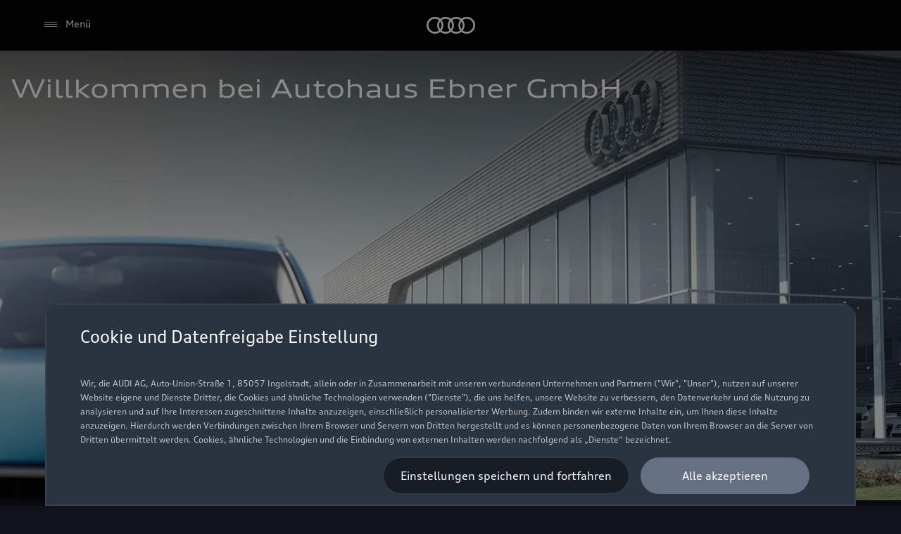

--- FILE ---
content_type: application/javascript
request_url: https://fa-nar-secondary-links.cdn.prod.collab.apps.one.audi/v1.2.4/fh/app-alpha.js
body_size: 117304
content:
/*! For license information please see app-alpha.js.LICENSE.txt */
!function(e,t){if("object"==typeof exports&&"object"==typeof module)module.exports=t(require("@oneaudi/unified-web-alpha-common"),require("react"),require("react-dom"),require("styled-components"));else if("function"==typeof define&&define.amd)define(["@oneaudi/unified-web-alpha-common","react","react-dom","styled-components"],t);else{var r="object"==typeof exports?t(require("@oneaudi/unified-web-alpha-common"),require("react"),require("react-dom"),require("styled-components")):t(e["@oneaudi/unified-web-alpha-common"],e.react,e["react-dom"],e["styled-components"]);for(var n in r)("object"==typeof exports?exports:e)[n]=r[n]}}(this,((e,t,r,n)=>(()=>{var o={2:(e,t,r)=>{var n=r(2199),o=r(4664),i=r(5950);e.exports=function(e){return n(e,i,o)}},12:function(e,t,r){"use strict";var n=this&&this.__rest||function(e,t){var r={};for(var n in e)Object.prototype.hasOwnProperty.call(e,n)&&t.indexOf(n)<0&&(r[n]=e[n]);if(null!=e&&"function"==typeof Object.getOwnPropertySymbols){var o=0;for(n=Object.getOwnPropertySymbols(e);o<n.length;o++)t.indexOf(n[o])<0&&Object.prototype.propertyIsEnumerable.call(e,n[o])&&(r[n[o]]=e[n[o]])}return r},o=this&&this.__importDefault||function(e){return e&&e.__esModule?e:{default:e}};Object.defineProperty(t,"__esModule",{value:!0}),t.List=void 0;const i=o(r(9155)),a=r(6398),l=r(1607),c=r(5403);t.List=e=>{var{children:t,className:r,margin:o}=e,s=n(e,["children","className","margin"]);const u=(0,l.pickA11yProps)(s),d=(0,c.pickDataProps)(s);return i.default.createElement(a.StyledList,Object.assign({},u,d,{className:r,margin:o}),t)}},15:function(e,t,r){"use strict";var n=this&&this.__createBinding||(Object.create?function(e,t,r,n){void 0===n&&(n=r);var o=Object.getOwnPropertyDescriptor(t,r);o&&!("get"in o?!t.__esModule:o.writable||o.configurable)||(o={enumerable:!0,get:function(){return t[r]}}),Object.defineProperty(e,n,o)}:function(e,t,r,n){void 0===n&&(n=r),e[n]=t[r]}),o=this&&this.__setModuleDefault||(Object.create?function(e,t){Object.defineProperty(e,"default",{enumerable:!0,value:t})}:function(e,t){e.default=t}),i=this&&this.__importStar||function(e){if(e&&e.__esModule)return e;var t={};if(null!=e)for(var r in e)"default"!==r&&Object.prototype.hasOwnProperty.call(e,r)&&n(t,e,r);return o(t,e),t};Object.defineProperty(t,"__esModule",{value:!0}),t.CollapsedBreadcrumbItemGroup=void 0;const a=i(r(9155)),l=r(5887),c=r(8179),s=r(1450);t.CollapsedBreadcrumbItemGroup=({children:e,"aria-label":t})=>{const[r,n]=(0,a.useState)(!1);return(0,s.useIsViewportLG)()?a.default.createElement(c.StyledCollapsedBreadcrumbItemGroup,null,a.default.createElement(l.Popover,{id:"popoverId",open:r,withTip:!0,onClose:()=>n(!1),triggerElement:a.default.createElement(c.StyledBreadcrumbPopoverTrigger,{"aria-label":t,onClick:()=>n(!r)},a.default.createElement(l.Icon,{name:"collapsed-tabs",size:"xs"})),content:a.default.createElement(c.StyledCollapsedBreadcrumbList,null,e)})):null}},23:(e,t,r)=>{var n=r(270);e.exports=function(e,t){return n(e,t)}},36:function(e,t,r){"use strict";var n=this&&this.__importDefault||function(e){return e&&e.__esModule?e:{default:e}};Object.defineProperty(t,"__esModule",{value:!0}),t.StyledHeadline=t.StyledCustomSlot=t.StyledDisclaimer=t.StyledTextSlide=t.StyledControlPanel=t.StyledImage=t.StyledSlide=t.StyledSlideContainer=t.StyledCarousel=void 0;const o=n(r(8694)),i=r(8912),a=r(3540),l=(e,t,r)=>"flexible"===r?{xs:"280px",sm:"320px",md:"1:1"===e?"568px":"600px",lg:"1:1"===e?"384px":"800px",xl:"1:1"===e?"560px":"1000px"}[t]:{xs:"280px",sm:"320px",md:"320px",lg:"320px",xl:"320px"}[t];t.StyledCarousel=o.default.div`
  box-sizing: border-box;
  display: flex;
  flex-direction: column;
  width: 100%;
  align-items: flex-start;
  margin: ${e=>(0,i.getMargins)(e.margin)};
`,t.StyledSlideContainer=o.default.ul`
  padding: 0 var(--page-margin);
  margin: 0;
  list-style-type: none;
  display: flex;
  overflow: auto;
  align-self: flex-start;
  scroll-behavior: smooth;
  width: 100%;
  box-sizing: border-box;

  &::-webkit-scrollbar {
    display: none;
  }

  scrollbar-width: none;
  -ms-overflow-style: none;
`,t.StyledSlide=o.default.li`
  flex: 0 0 ${e=>l(e.aspectRatio,"xs",e.layout)};
  border-radius: ${i.SYS_BORDER_RADIUS_MD};
  padding-bottom: ${i.SYS_SPACE_FIXED_200};
  outline-offset: -2px;

  &:not(:last-child) {
    margin-right: ${i.SYS_SPACE_FIXED_200};
  }

  @media (min-width: ${i.SYS_BREAKPOINT_SM}) {
    flex-basis: ${e=>l(e.aspectRatio,"sm",e.layout)};
  }

  @media (min-width: ${i.SYS_BREAKPOINT_MD}) {
    flex-basis: ${e=>l(e.aspectRatio,"md",e.layout)};
  }

  @media (min-width: ${i.SYS_BREAKPOINT_LG}) {
    flex-basis: ${e=>l(e.aspectRatio,"lg",e.layout)};
  }

  @media (min-width: ${i.SYS_BREAKPOINT_XL}) {
    flex-basis: ${e=>l(e.aspectRatio,"xl",e.layout)};
  }
`,t.StyledImage=o.default.img`
  display: block;
  aspect-ratio: 1;
  @media (min-width: ${i.SYS_BREAKPOINT_MD}) {
    aspect-ratio: ${e=>"1:1"===e.aspectRatio?"1":"16/9"};
  }
  border-radius: ${i.SYS_BORDER_RADIUS_MD};
  object-fit: cover;
  width: 100%;
`,t.StyledControlPanel=o.default.div`
  box-sizing: border-box;
  display: flex;
  padding-top: ${i.SYS_SPACE_FIXED_200};
  gap: ${i.SYS_SPACE_FIXED_200};
  justify-content: flex-end;
  align-self: flex-end;
  margin-right: var(--page-margin);
`,t.StyledTextSlide=o.default.div`
  margin-top: ${i.SYS_SPACE_FIXED_300};
  display: flex;
  flex-direction: column;
  align-items: flex-start;
`,t.StyledDisclaimer=o.default.span`
  ${(0,i.getTypographyStyles)(i.SEM_TYPOGRAPHY_UI_MD_CAPTION)};
  color: ${e=>e.theme.sys.color.text.caption.default};

  &:not(:first-child) {
    margin-top: ${i.SYS_SPACE_FIXED_200};
  }
`,t.StyledCustomSlot=o.default.div`
  &:not(:first-child) {
    margin-top: ${i.SYS_SPACE_FIXED_200};
  }
  align-self: normal;
`,t.StyledHeadline=(0,o.default)(a.Headline)`
  &:not(:last-child) {
    margin-bottom: ${i.SYS_SPACE_FIXED_100};
  }
`},76:function(e,t,r){"use strict";var n=this&&this.__createBinding||(Object.create?function(e,t,r,n){void 0===n&&(n=r);var o=Object.getOwnPropertyDescriptor(t,r);o&&!("get"in o?!t.__esModule:o.writable||o.configurable)||(o={enumerable:!0,get:function(){return t[r]}}),Object.defineProperty(e,n,o)}:function(e,t,r,n){void 0===n&&(n=r),e[n]=t[r]}),o=this&&this.__setModuleDefault||(Object.create?function(e,t){Object.defineProperty(e,"default",{enumerable:!0,value:t})}:function(e,t){e.default=t}),i=this&&this.__importStar||function(e){if(e&&e.__esModule)return e;var t={};if(null!=e)for(var r in e)"default"!==r&&Object.prototype.hasOwnProperty.call(e,r)&&n(t,e,r);return o(t,e),t};Object.defineProperty(t,"__esModule",{value:!0}),t.StyledButtonGroupContainer=void 0;const a=i(r(8694)),l=r(8912);t.StyledButtonGroupContainer=a.default.div`
  margin: ${e=>(0,l.getMargins)(e.margin)};
  display: flex;
  column-gap: ${l.SYS_SPACE_FIXED_100};
  row-gap: ${l.SYS_SPACE_FIXED_150};
  align-items: flex-start;

  ${e=>"hug"===e.$mode?a.css`
        flex-wrap: wrap;
        flex-direction: ${"vertical"===e.$orientation?"column":"row"};
      `:e.containsIconButton?a.css`
        flex-direction: row;
      `:"vertical"===e.$orientation?a.css`
        flex-direction: column;
      `:a.css`
      flex-direction: column;

      @media (min-width: ${l.SYS_BREAKPOINT_MD}) {
        flex-direction: row;
      }
    `}
`},79:(e,t,r)=>{var n=r(3702),o=r(80),i=r(4739),a=r(8655),l=r(1175);function c(e){var t=-1,r=null==e?0:e.length;for(this.clear();++t<r;){var n=e[t];this.set(n[0],n[1])}}c.prototype.clear=n,c.prototype.delete=o,c.prototype.get=i,c.prototype.has=a,c.prototype.set=l,e.exports=c},80:(e,t,r)=>{var n=r(6025),o=Array.prototype.splice;e.exports=function(e){var t=this.__data__,r=n(t,e);return!(r<0||(r==t.length-1?t.pop():o.call(t,r,1),--this.size,0))}},104:(e,t,r)=>{var n=r(3661);function o(e,t){if("function"!=typeof e||null!=t&&"function"!=typeof t)throw new TypeError("Expected a function");var r=function(){var n=arguments,o=t?t.apply(this,n):n[0],i=r.cache;if(i.has(o))return i.get(o);var a=e.apply(this,n);return r.cache=i.set(o,a)||i,a};return r.cache=new(o.Cache||n),r}o.Cache=n,e.exports=o},181:(e,t,r)=>{var n=/^\s+|\s+$/g,o=/^[-+]0x[0-9a-f]+$/i,i=/^0b[01]+$/i,a=/^0o[0-7]+$/i,l=parseInt,c="object"==typeof r.g&&r.g&&r.g.Object===Object&&r.g,s="object"==typeof self&&self&&self.Object===Object&&self,u=c||s||Function("return this")(),d=Object.prototype.toString,f=Math.max,p=Math.min,m=function(){return u.Date.now()};function _(e){var t=typeof e;return!!e&&("object"==t||"function"==t)}function h(e){if("number"==typeof e)return e;if(function(e){return"symbol"==typeof e||function(e){return!!e&&"object"==typeof e}(e)&&"[object Symbol]"==d.call(e)}(e))return NaN;if(_(e)){var t="function"==typeof e.valueOf?e.valueOf():e;e=_(t)?t+"":t}if("string"!=typeof e)return 0===e?e:+e;e=e.replace(n,"");var r=i.test(e);return r||a.test(e)?l(e.slice(2),r?2:8):o.test(e)?NaN:+e}e.exports=function(e,t,r){var n,o,i,a,l,c,s=0,u=!1,d=!1,g=!0;if("function"!=typeof e)throw new TypeError("Expected a function");function S(t){var r=n,i=o;return n=o=void 0,s=t,a=e.apply(i,r)}function y(e){var r=e-c;return void 0===c||r>=t||r<0||d&&e-s>=i}function b(){var e=m();if(y(e))return v(e);l=setTimeout(b,function(e){var r=t-(e-c);return d?p(r,i-(e-s)):r}(e))}function v(e){return l=void 0,g&&n?S(e):(n=o=void 0,a)}function E(){var e=m(),r=y(e);if(n=arguments,o=this,c=e,r){if(void 0===l)return function(e){return s=e,l=setTimeout(b,t),u?S(e):a}(c);if(d)return l=setTimeout(b,t),S(c)}return void 0===l&&(l=setTimeout(b,t)),a}return t=h(t)||0,_(r)&&(u=!!r.leading,i=(d="maxWait"in r)?f(h(r.maxWait)||0,t):i,g="trailing"in r?!!r.trailing:g),E.cancel=function(){void 0!==l&&clearTimeout(l),s=0,n=c=o=l=void 0},E.flush=function(){return void 0===l?a:v(m())},E}},193:function(e,t,r){"use strict";var n=this&&this.__createBinding||(Object.create?function(e,t,r,n){void 0===n&&(n=r);var o=Object.getOwnPropertyDescriptor(t,r);o&&!("get"in o?!t.__esModule:o.writable||o.configurable)||(o={enumerable:!0,get:function(){return t[r]}}),Object.defineProperty(e,n,o)}:function(e,t,r,n){void 0===n&&(n=r),e[n]=t[r]}),o=this&&this.__setModuleDefault||(Object.create?function(e,t){Object.defineProperty(e,"default",{enumerable:!0,value:t})}:function(e,t){e.default=t}),i=this&&this.__importStar||function(e){if(e&&e.__esModule)return e;var t={};if(null!=e)for(var r in e)"default"!==r&&Object.prototype.hasOwnProperty.call(e,r)&&n(t,e,r);return o(t,e),t};Object.defineProperty(t,"__esModule",{value:!0}),t.StyledFormMessage=t.StyledSelect=t.StyledSelectContainer=t.StyledAppendix=t.StyledLabel=t.StyledSelectField=t.StyledChevron=t.StyledIcon=void 0;const a=i(r(8694)),l=r(8912),c=r(1724),s=r(1605),u=`calc(24px + ${l.SYS_SPACE_FIXED_100} + ${l.SYS_SPACE_FIXED_200})`;t.StyledIcon=(0,a.default)(s.Icon)`
  position: absolute;
  pointer-events: none;
  left: ${l.SYS_SPACE_FIXED_150};
  top: 50%;
  transform: translateY(-50%);
  color: ${e=>e.$disabled?e.theme.sem.color.forms.foreground.field.icon.disabled:e.theme.sem.color.forms.foreground.field.icon.default};
`,t.StyledChevron=(0,a.default)(s.Icon)`
  pointer-events: none;
  flex-shrink: 0;
  right: ${l.SYS_SPACE_FIXED_200};
  top: 50%;
  transform: translateY(-50%);
  position: absolute;
  pointer-events: none;
  color: ${e=>e.$disabled?e.theme.sem.color.forms.foreground.field.icon.disabled:e.invalid?e.theme.sem.color.forms.foreground.field.icon.error:e.theme.sem.color.forms.foreground.field.icon.default};

  // TODO: tokens missing
  transition-timing-function: cubic-bezier(0.75, 0.02, 0.5, 1);
  transition-duration: 250ms;
  transition-property: color, transform;
`,t.StyledSelectField=a.default.div`
  margin: ${e=>(0,l.getMargins)(e.margin)};
`,t.StyledLabel=a.default.label`
  display: flex;
  align-items: baseline;
  gap: ${l.SYS_SPACE_FIXED_100};
  ${(0,l.getTypographyStyles)(l.SEM_TYPOGRAPHY_FORMS_LABEL_SMALL)}
  color: ${e=>e.$disabled?e.theme.sem.color.forms.foreground.field.label.disabled:e.theme.sem.color.forms.foreground.field.label.default};
  padding-bottom: ${l.SYS_SPACE_FIXED_100};
`,t.StyledAppendix=a.default.span`
  ${(0,l.getTypographyStyles)(l.SEM_TYPOGRAPHY_FORMS_APPENDIX)}
  color: ${e=>e.$disabled?e.theme.sem.color.forms.foreground.field.appendix.disabled:e.theme.sem.color.forms.foreground.field.appendix.default};
`,t.StyledSelectContainer=a.default.div`
  position: relative;
`,t.StyledSelect=a.default.select`
  ${e=>!e.$readOnly&&a.css`
      &:not(:disabled) {
        background: ${e.theme.sem.color.forms.surface.field.fill.default};
        ${a.css`
          box-shadow: 0px 0px 0px ${l.SYS_BORDER_WIDTH_100}
            ${e.invalid?e.theme.sem.color.forms.surface.field.stroke.error:e.theme.sem.color.forms.surface.field.stroke.default};
        `}
      }
    `}

  ${(0,l.getTypographyStyles)(l.SEM_TYPOGRAPHY_FORMS_INPUT)};
  color: ${e=>e.$empty?e.theme.sem.color.forms.foreground.field.placeholder.default:e.theme.sem.color.forms.foreground.field.input.default};
  width: 100%;
  min-height: ${l.SYS_SIZE_FIXED_1200};
  box-sizing: border-box;
  ${e=>a.css`
    padding: ${l.SYS_SPACE_FIXED_150} ${u} ${l.SYS_SPACE_FIXED_150}
      ${e.icon?u:l.SYS_SPACE_FIXED_150};
  `}
  border: none;
  border-radius: ${l.SYS_BORDER_RADIUS_SM};
  appearance: none;
  -webkit-appearance: none;
  -moz-appearance: none;
  // TODO: tokens missing
  transition-timing-function: cubic-bezier(0.75, 0.02, 0.5, 1);
  transition-duration: 250ms;
  transition-property: background, box-shadow;

  ${e=>!e.$readOnly&&a.css`
      &:hover:not(:disabled),
      &:active:not(:disabled) {
          background: ${e.theme.sem.color.forms.surface.field.fill.interactive};
          box-shadow: 0px 0px 0px ${l.SYS_BORDER_WIDTH_100}
            ${e.invalid?e.theme.sem.color.forms.surface.field.stroke.error:e.theme.sem.color.forms.surface.field.stroke.interactive};
       
         };
      }

      &:focus:not(:disabled) {
          background: ${e.theme.sem.color.forms.surface.field.fill.focus};
          box-shadow: 0px 0px 0px ${l.SYS_BORDER_WIDTH_100}
            ${e.invalid?e.theme.sem.color.forms.surface.field.stroke.error:e.theme.sem.color.forms.surface.field.stroke.focus};
      }

      &:disabled {
        background: ${e.theme.sem.color.forms.surface.field.fill.disabled};
          cursor: not-allowed;
        box-shadow: 0px 0px 0px ${l.SYS_BORDER_WIDTH_100} ${e.theme.sem.color.forms.surface.field.stroke.disabled};
        color: ${e.$empty?e.theme.sem.color.forms.foreground.field.placeholder.disabled:e.theme.sem.color.forms.foreground.field.input.disabled};
      }
    `}

  ${e=>e.$readOnly&&a.css`
      background: ${e.theme.sem.color.forms.surface.field.fill.readOnly};
      box-shadow: 0px 0px 0px ${l.SYS_BORDER_WIDTH_100}
        ${e.theme.sem.color.forms.surface.field.stroke.readOnly};
    `}
`,t.StyledFormMessage=(0,a.default)(c.FormMessage)`
  padding-top: ${l.SYS_SPACE_FIXED_100};
`},270:(e,t,r)=>{var n=r(7068),o=r(346);e.exports=function e(t,r,i,a,l){return t===r||(null==t||null==r||!o(t)&&!o(r)?t!=t&&r!=r:n(t,r,i,a,e,l))}},289:(e,t,r)=>{var n=r(2651);e.exports=function(e){return n(this,e).get(e)}},294:e=>{e.exports=function(e){return"number"==typeof e&&e>-1&&e%1==0&&e<=9007199254740991}},317:e=>{e.exports=function(e){var t=-1,r=Array(e.size);return e.forEach((function(e,n){r[++t]=[n,e]})),r}},346:e=>{e.exports=function(e){return null!=e&&"object"==typeof e}},359:function(e,t,r){"use strict";var n=this&&this.__rest||function(e,t){var r={};for(var n in e)Object.prototype.hasOwnProperty.call(e,n)&&t.indexOf(n)<0&&(r[n]=e[n]);if(null!=e&&"function"==typeof Object.getOwnPropertySymbols){var o=0;for(n=Object.getOwnPropertySymbols(e);o<n.length;o++)t.indexOf(n[o])<0&&Object.prototype.propertyIsEnumerable.call(e,n[o])&&(r[n[o]]=e[n[o]])}return r},o=this&&this.__importDefault||function(e){return e&&e.__esModule?e:{default:e}};Object.defineProperty(t,"__esModule",{value:!0}),t.PageIndicator=void 0;const i=o(r(9155)),a=r(1563),l=r(1607),c=r(5403);t.PageIndicator=e=>{var{items:t,id:r,className:o,infinite:s,margin:u}=e,d=n(e,["items","id","className","infinite","margin"]);const f=!s&&t.length>5,p=t.findIndex((e=>!0===e.active)),m=p>4?p-4:0;if(f){const e=t.length,n=t.findIndex((e=>!0===e.active));return i.default.createElement(a.StyledPageIndicatorPassive,Object.assign({id:r,className:o,margin:u},(0,l.pickA11yProps)(d),(0,c.pickDataProps)(d)),i.default.createElement("div",{"aria-current":!0},n+1),"/",e)}const _=(0,l.pickA11yProps)(d).role;return i.default.createElement(a.StyledPageIndicator,Object.assign({id:r,className:o,margin:u},(0,l.pickA11yProps)(d),(0,c.pickDataProps)(d),{role:_||"status"}),s?i.default.createElement(a.StyledSlider,{shiftX:m},t.map(((e,n)=>{const o=((e,t,r)=>{const n=Math.max(0,Math.min(t,e.length-1)),o=e.length>5,i=n>=5,a=n-4,l=Math.max(n+1,5);return i&&r<=a?"transition":r>=n-3&&r<=n?"full":o&&r===l&&l>=5&&r<e.length-1?"transition":"none"})(t,p,n);return i.default.createElement(a.StyledListItem,{key:`${n}-${r}`},i.default.createElement(a.StyledPageIndicatorItem,{active:e.active,"aria-label":e["aria-label"],"aria-current":e.ariaCurrent,"aria-selected":e.ariaSelected,"aria-hidden":e["aria-hidden"],visibilityStatus:o}))}))):i.default.createElement(a.StyledListWrapper,null,t.map(((e,t)=>i.default.createElement(a.StyledListItem,{key:`${t}-${r}`},i.default.createElement(a.StyledPageIndicatorItem,{active:e.active,"aria-label":e["aria-label"],"aria-current":e.ariaCurrent,"aria-selected":e.ariaSelected,"aria-hidden":e["aria-hidden"]}))))))}},361:e=>{var t=/^(?:0|[1-9]\d*)$/;e.exports=function(e,r){var n=typeof e;return!!(r=null==r?9007199254740991:r)&&("number"==n||"symbol"!=n&&t.test(e))&&e>-1&&e%1==0&&e<r}},392:e=>{e.exports=function(e,t){return null==e?void 0:e[t]}},450:function(e,t,r){"use strict";var n=this&&this.__rest||function(e,t){var r={};for(var n in e)Object.prototype.hasOwnProperty.call(e,n)&&t.indexOf(n)<0&&(r[n]=e[n]);if(null!=e&&"function"==typeof Object.getOwnPropertySymbols){var o=0;for(n=Object.getOwnPropertySymbols(e);o<n.length;o++)t.indexOf(n[o])<0&&Object.prototype.propertyIsEnumerable.call(e,n[o])&&(r[n[o]]=e[n[o]])}return r},o=this&&this.__importDefault||function(e){return e&&e.__esModule?e:{default:e}};Object.defineProperty(t,"__esModule",{value:!0}),t.ExtendedSelection=void 0;const i=o(r(9155)),a=r(9155),l=r(708),c=r(5285),s=r(2554),u=r(1607),d=r(1724),f=r(5403);t.ExtendedSelection=(0,a.forwardRef)(((e,t)=>{var{value:r,id:o,label:a,disabled:p,name:m,required:_,hint:h,checked:g,type:S,defaultChecked:y,componentButtonSlot:b,content:v,toolbar:E,imgLG:O,imgSM:x,invalid:$,className:I,errorMessage:P,onChange:w,onClick:k,margin:C}=e,D=n(e,["value","id","label","disabled","name","required","hint","checked","type","defaultChecked","componentButtonSlot","content","toolbar","imgLG","imgSM","invalid","className","errorMessage","onChange","onClick","margin"]);const A=`${o}__error-msg`,j=`${o}__hint`,M=(0,u.pickA11yProps)(D)["aria-describedby"],T=h||P&&$||M?[P&&$?A:void 0,M||void 0,h?j:void 0].join(" ").trim():void 0,Y="multi-select"===S?i.default.createElement(c.Checkbox,{value:r,checked:g,id:o,defaultChecked:y,disabled:p,required:_,onChange:w,onClick:k,name:m,invalid:$,"aria-describedby":T,label:a}):i.default.createElement(s.RadioButton,{value:r,checked:g,id:o,defaultChecked:y,disabled:p,required:_,onChange:w,onClick:k,name:m,invalid:$,"aria-describedby":T,label:a});return i.default.createElement(l.StyledExtendedSelection,Object.assign({ref:t,className:I,margin:C},(0,u.pickA11yProps)(D),(0,f.pickDataProps)(D)),O&&i.default.createElement(l.StyledImageLG,{src:O.src,alt:O.alt,loading:"lazy",ratio:O.ratio}),i.default.createElement(l.StyledInner,null,i.default.createElement(l.StyledInnerHeader,null,b?i.default.createElement(l.StyledComponentButtonContainer,null,h?i.default.createElement(l.StyledInputContainer,null,Y,i.default.createElement(l.StyledPrice,{id:j},h)):Y,b):h?i.default.createElement(l.StyledInputContainer,null,Y,i.default.createElement(l.StyledPrice,{id:j},h)):Y,x&&i.default.createElement(l.StyledImageSM,{src:x.src,alt:null==O?void 0:O.alt,loading:"lazy"})),v&&i.default.createElement("div",null,v),E&&i.default.createElement(l.StyledToolbar,null,E),$&&P&&i.default.createElement(d.FormMessage,{text:P,variant:"error",id:A})))})),t.ExtendedSelection.displayName="ExtendedSelection"},583:(e,t,r)=>{var n=r(7237),o=r(7255),i=r(8586),a=r(7797);e.exports=function(e){return i(e)?n(a(e)):o(e)}},631:(e,t,r)=>{var n=r(8077),o=r(9326);e.exports=function(e,t){return null!=e&&o(e,t,n)}},640:function(e,t,r){"use strict";var n=this&&this.__createBinding||(Object.create?function(e,t,r,n){void 0===n&&(n=r);var o=Object.getOwnPropertyDescriptor(t,r);o&&!("get"in o?!t.__esModule:o.writable||o.configurable)||(o={enumerable:!0,get:function(){return t[r]}}),Object.defineProperty(e,n,o)}:function(e,t,r,n){void 0===n&&(n=r),e[n]=t[r]}),o=this&&this.__setModuleDefault||(Object.create?function(e,t){Object.defineProperty(e,"default",{enumerable:!0,value:t})}:function(e,t){e.default=t}),i=this&&this.__importStar||function(e){if(e&&e.__esModule)return e;var t={};if(null!=e)for(var r in e)"default"!==r&&Object.prototype.hasOwnProperty.call(e,r)&&n(t,e,r);return o(t,e),t};Object.defineProperty(t,"__esModule",{value:!0}),t.StyledIcon=t.StyledTextLink=void 0;const a=i(r(8694)),l=r(1605),c=r(8912);t.StyledTextLink=a.default.a`
  // TODO: get motion tokens
  transition-timing-function: cubic-bezier(0.75, 0.02, 0.5, 1);
  transition-duration: 250ms;
  transition-property: color, text-decoration-color;
  margin: ${e=>(0,c.getMargins)(e.margin)};
  display: ${e=>"inline"!==e.variant||e.icon?"inline-flex":"inline-block"}; // If standalone variant or icon present, then inline-flex
  align-items: center;

  ${e=>"inline"===e.variant&&"bold"===e.weight?(0,c.getTypographyStyles)("md"===e.size?c.SYS_TYPOGRAPHY_LINK_ORDER1_BOLD:"sm"===e.size?c.SYS_TYPOGRAPHY_LINK_ORDER2_BOLD:c.SYS_TYPOGRAPHY_LINK_ORDER3_BOLD):"inline"===e.variant&&"normal"===e.weight?(0,c.getTypographyStyles)("md"===e.size?c.SYS_TYPOGRAPHY_LINK_ORDER1_NORMAL:"sm"===e.size?c.SYS_TYPOGRAPHY_LINK_ORDER2_NORMAL:c.SYS_TYPOGRAPHY_LINK_ORDER3_NORMAL):(0,c.getTypographyStyles)("md"===e.size?c.SYS_TYPOGRAPHY_LINK_ORDER1_NORMAL:c.SYS_TYPOGRAPHY_LINK_ORDER2_NORMAL)};

  color: ${e=>e.theme.cmp.color.navigation.textLink.foreground.default};
  text-decoration-line: underline;
  text-decoration-color: ${e=>e.theme.cmp.color.navigation.textLink.foreground.default};

  &:hover:not(:disabled),
  &:active:not(:disabled) {
    color: ${e=>e.theme.cmp.color.navigation.textLink.foreground.interactive};
    text-decoration-color: ${e=>e.theme.cmp.color.navigation.textLink.foreground.interactive};
  }

  &:disabled {
    cursor: not-allowed;
    color: ${e=>e.theme.cmp.color.navigation.textLink.foreground.disabled};
    text-decoration-color: ${e=>e.theme.cmp.color.navigation.textLink.foreground.disabled};
  }

  ${e=>"inline"===e.variant&&a.css`
      text-decoration-thickness: auto;
      text-decoration-skip-ink: none;
      text-underline-offset: auto;
    `}

  ${e=>"standalone"===e.variant&&e.underline&&a.css`
      box-sizing: border-box;
      text-decoration-thickness: ${c.CMP_SIZE_NAVIGATION_STANDALONE_TEXT_LINK_UNDERLINE_THICKNESS};
      text-underline-offset: ${c.CMP_SPACE_NAVIGATION_STANDALONE_TEXT_LINK_UNDERLINE_OFFSET};
      padding-bottom: ${c.SYS_SIZE_FIXED_50};
      min-height: ${c.SYS_SIZE_FIXED_600};
    `}

      ${e=>"standalone"===e.variant&&!e.underline&&a.css`
      text-decoration: none;
    `}

  ${e=>"button"===e.as&&a.css`
      cursor: pointer;
      background: transparent;
      border: none;
      padding: 0;
      text-align: left;
      ${"standalone"===e.variant&&e.underline&&a.css`
        padding-bottom: ${c.SYS_SIZE_FIXED_50};
      `}
    `}
`,t.StyledIcon=(0,a.default)(l.Icon)`
  flex-shrink: 0;
  ${e=>"standalone"===e.variant&&"leading"===e.iconPosition&&a.css`
      margin-right: ${c.SYS_SPACE_FIXED_100};
    `}

  ${e=>"standalone"===e.variant&&"trailing"===e.iconPosition&&a.css`
      margin-left: ${c.SYS_SPACE_FIXED_100};
    `}

  ${e=>"inline"===e.variant&&a.css`
      margin-left: ${c.SYS_SPACE_FIXED_50};
    `}
`},641:(e,t,r)=>{var n=r(6649),o=r(5950);e.exports=function(e,t){return e&&n(e,t,o)}},659:(e,t,r)=>{var n=r(1873),o=Object.prototype,i=o.hasOwnProperty,a=o.toString,l=n?n.toStringTag:void 0;e.exports=function(e){var t=i.call(e,l),r=e[l];try{e[l]=void 0;var n=!0}catch(e){}var o=a.call(e);return n&&(t?e[l]=r:delete e[l]),o}},689:(e,t,r)=>{var n=r(2),o=Object.prototype.hasOwnProperty;e.exports=function(e,t,r,i,a,l){var c=1&r,s=n(e),u=s.length;if(u!=n(t).length&&!c)return!1;for(var d=u;d--;){var f=s[d];if(!(c?f in t:o.call(t,f)))return!1}var p=l.get(e),m=l.get(t);if(p&&m)return p==t&&m==e;var _=!0;l.set(e,t),l.set(t,e);for(var h=c;++d<u;){var g=e[f=s[d]],S=t[f];if(i)var y=c?i(S,g,f,t,e,l):i(g,S,f,e,t,l);if(!(void 0===y?g===S||a(g,S,r,i,l):y)){_=!1;break}h||(h="constructor"==f)}if(_&&!h){var b=e.constructor,v=t.constructor;b==v||!("constructor"in e)||!("constructor"in t)||"function"==typeof b&&b instanceof b&&"function"==typeof v&&v instanceof v||(_=!1)}return l.delete(e),l.delete(t),_}},695:(e,t,r)=>{var n=r(8096),o=r(2428),i=r(6449),a=r(3656),l=r(361),c=r(7167),s=Object.prototype.hasOwnProperty;e.exports=function(e,t){var r=i(e),u=!r&&o(e),d=!r&&!u&&a(e),f=!r&&!u&&!d&&c(e),p=r||u||d||f,m=p?n(e.length,String):[],_=m.length;for(var h in e)!t&&!s.call(e,h)||p&&("length"==h||d&&("offset"==h||"parent"==h)||f&&("buffer"==h||"byteLength"==h||"byteOffset"==h)||l(h,_))||m.push(h);return m}},708:function(e,t,r){"use strict";var n=this&&this.__createBinding||(Object.create?function(e,t,r,n){void 0===n&&(n=r);var o=Object.getOwnPropertyDescriptor(t,r);o&&!("get"in o?!t.__esModule:o.writable||o.configurable)||(o={enumerable:!0,get:function(){return t[r]}}),Object.defineProperty(e,n,o)}:function(e,t,r,n){void 0===n&&(n=r),e[n]=t[r]}),o=this&&this.__setModuleDefault||(Object.create?function(e,t){Object.defineProperty(e,"default",{enumerable:!0,value:t})}:function(e,t){e.default=t}),i=this&&this.__importStar||function(e){if(e&&e.__esModule)return e;var t={};if(null!=e)for(var r in e)"default"!==r&&Object.prototype.hasOwnProperty.call(e,r)&&n(t,e,r);return o(t,e),t};Object.defineProperty(t,"__esModule",{value:!0}),t.StyledComponentButtonContainer=t.StyledInputContainer=t.StyledPrice=t.StyledInnerHeader=t.StyledImageSM=t.StyledToolbar=t.StyledInner=t.StyledImageLG=t.StyledExtendedSelection=void 0;const a=i(r(8694)),l=r(8912);t.StyledExtendedSelection=a.default.div`
  margin: ${e=>(0,l.getMargins)(e.margin)};
  display: flex;
  flex-direction: column;
  // TODO: missing token
  transition-timing-function: cubic-bezier(0.75, 0.02, 0.5, 1);
  transition-duration: 250ms;
  transition-property: box-shadow, background-color;
  background-color: ${e=>e.theme.cmp.color.forms.extendedSelection.surface.fill.default};
  overflow: hidden;
  border-radius: ${l.SYS_BORDER_RADIUS_MD};

  ${e=>a.css`
    box-shadow: 0 0 0 ${l.SEM_BORDER_WIDTH_FORMS_DEFAULT}
      ${e.theme.cmp.color.forms.extendedSelection.surface.stroke.default};
  `}

  &:has(input:checked) {
    background-color: ${e=>e.theme.cmp.color.forms.extendedSelection.surface.fill.active};

    ${e=>a.css`
      box-shadow: 0 0 0 ${l.SEM_BORDER_WIDTH_FORMS_DEFAULT}
        ${e.theme.cmp.color.forms.extendedSelection.surface.stroke.active};
    `}
  }
`,t.StyledImageLG=a.default.img`
  aspect-ratio: ${e=>"1/1"===e.ratio?"1/1":"16/9"};
  width: 100%;
`,t.StyledInner=a.default.div`
  padding: ${l.SYS_SPACE_FIXED_200};
  gap: ${l.SYS_SPACE_FIXED_200};
  display: flex;
  flex-direction: column;
`,t.StyledToolbar=a.default.span`
  display: flex;
  padding-top: ${l.SYS_SPACE_FIXED_200};
  box-shadow: 0 -${l.SYS_SIZE_FIXED_50} 0 0 ${e=>e.theme.sem.color.ui.foreground.divider.default};
`,t.StyledImageSM=a.default.img`
  width: ${l.SYS_SIZE_FIXED_1400};
  aspect-ratio: 1/1;
`,t.StyledInnerHeader=a.default.span`
  display: flex;
  justify-content: space-between;
  gap: ${l.SYS_SPACE_FIXED_200};
  align-items: flex-start;
`,t.StyledPrice=a.default.div`
  ${(0,l.getTypographyStyles)(l.SEM_TYPOGRAPHY_FORMS_CAPTION)}
  color: ${e=>e.theme.sem.color.forms.foreground.text.default}
`,t.StyledInputContainer=a.default.div`
  display: flex;
  flex-direction: column;
  gap: ${l.SYS_SPACE_FIXED_150};
`,t.StyledComponentButtonContainer=a.default.div`
  display: flex;
  gap: ${l.SYS_SPACE_FIXED_100};
  align-items: flex-start;
`},756:(e,t,r)=>{var n=r(3805);e.exports=function(e){return e==e&&!n(e)}},776:(e,t,r)=>{var n=r(756),o=r(5950);e.exports=function(e){for(var t=o(e),r=t.length;r--;){var i=t[r],a=e[i];t[r]=[i,a,n(a)]}return t}},806:function(e,t,r){"use strict";var n=this&&this.__createBinding||(Object.create?function(e,t,r,n){void 0===n&&(n=r);var o=Object.getOwnPropertyDescriptor(t,r);o&&!("get"in o?!t.__esModule:o.writable||o.configurable)||(o={enumerable:!0,get:function(){return t[r]}}),Object.defineProperty(e,n,o)}:function(e,t,r,n){void 0===n&&(n=r),e[n]=t[r]}),o=this&&this.__setModuleDefault||(Object.create?function(e,t){Object.defineProperty(e,"default",{enumerable:!0,value:t})}:function(e,t){e.default=t}),i=this&&this.__importStar||function(e){if(e&&e.__esModule)return e;var t={};if(null!=e)for(var r in e)"default"!==r&&Object.prototype.hasOwnProperty.call(e,r)&&n(t,e,r);return o(t,e),t},a=this&&this.__rest||function(e,t){var r={};for(var n in e)Object.prototype.hasOwnProperty.call(e,n)&&t.indexOf(n)<0&&(r[n]=e[n]);if(null!=e&&"function"==typeof Object.getOwnPropertySymbols){var o=0;for(n=Object.getOwnPropertySymbols(e);o<n.length;o++)t.indexOf(n[o])<0&&Object.prototype.propertyIsEnumerable.call(e,n[o])&&(r[n[o]]=e[n[o]])}return r};Object.defineProperty(t,"__esModule",{value:!0}),t.Layout=void 0;const l=i(r(9155)),c=r(6464),s=r(1607),u=r(5403);t.Layout=(0,l.forwardRef)(((e,t)=>{var{className:r,margin:n,padding:o,children:i,align:d,direction:f,justify:p,wrap:m,rowGap:_,columnGap:h,as:g}=e,S=a(e,["className","margin","padding","children","align","direction","justify","wrap","rowGap","columnGap","as"]);const y=(0,s.pickA11yProps)(S),b=(0,u.pickDataProps)(S);return l.default.createElement(c.StyledLayout,Object.assign({},y,b,{ref:t,flexAlign:d,flexDirection:f,flexJustify:p,flexWrap:m,className:r,margin:n,padding:o,rowGap:_,columnGap:h,as:g}),i)})),t.Layout.displayName="Layout"},918:function(e,t,r){"use strict";var n=this&&this.__createBinding||(Object.create?function(e,t,r,n){void 0===n&&(n=r);var o=Object.getOwnPropertyDescriptor(t,r);o&&!("get"in o?!t.__esModule:o.writable||o.configurable)||(o={enumerable:!0,get:function(){return t[r]}}),Object.defineProperty(e,n,o)}:function(e,t,r,n){void 0===n&&(n=r),e[n]=t[r]}),o=this&&this.__exportStar||function(e,t){for(var r in e)"default"===r||Object.prototype.hasOwnProperty.call(t,r)||n(t,e,r)};Object.defineProperty(t,"__esModule",{value:!0}),o(r(5887),t),o(r(8609),t)},938:e=>{e.exports=function(e){var t=this.__data__,r=t.delete(e);return this.size=t.size,r}},945:(e,t,r)=>{var n=r(79),o=r(8223),i=r(3661);e.exports=function(e,t){var r=this.__data__;if(r instanceof n){var a=r.__data__;if(!o||a.length<199)return a.push([e,t]),this.size=++r.size,this;r=this.__data__=new i(a)}return r.set(e,t),this.size=r.size,this}},1e3:function(e,t,r){"use strict";var n=this&&this.__importDefault||function(e){return e&&e.__esModule?e:{default:e}};Object.defineProperty(t,"__esModule",{value:!0}),t.StyledTagGroup=void 0;const o=r(8912),i=n(r(8694)),a=r(8912);t.StyledTagGroup=i.default.div`
  margin: ${e=>(0,a.getMargins)(e.margin)};
  display: flex;
  flex-direction: column;
  gap: ${e=>"md"===e.size?o.SYS_SPACE_FIXED_100:o.SYS_SPACE_FIXED_50};
  align-items: flex-start;
  flex-flow: wrap;
`},1042:(e,t,r)=>{var n=r(6110)(Object,"create");e.exports=n},1110:function(e,t,r){"use strict";var n=this&&this.__importDefault||function(e){return e&&e.__esModule?e:{default:e}};Object.defineProperty(t,"__esModule",{value:!0}),t.ComponentButton=t.hasHref=void 0;const o=r(5403),i=r(1607),a=r(9155),l=n(r(9155)),c=r(3456),s=r(1605);t.hasHref=e=>"string"==typeof e.href,t.ComponentButton=(0,a.forwardRef)(((e,r)=>{const{margin:n,className:a}=e,u=l.default.createElement(s.Icon,{name:e.icon,size:"xs"}),d=Object.assign(Object.assign(Object.assign({$margin:n,className:a,ref:r},(0,i.pickA11yProps)(e)),(0,o.pickDataProps)(e)),{"aria-label":e["aria-label"]});if((0,t.hasHref)(e)){const{href:t,target:r,rel:n,onClick:o,onKeyDown:i}=e;return l.default.createElement(c.StyledButton,Object.assign({as:"a"},d,{href:t,target:r,rel:n,onClick:o,onKeyDown:i}),u)}const{onClick:f,onKeyDown:p,type:m,disabled:_}=e;return l.default.createElement(c.StyledButton,Object.assign({as:"button"},d,{onClick:f,onKeyDown:p,type:m,disabled:_}),u)})),t.ComponentButton.displayName="ComponentButton"},1116:function(e,t,r){"use strict";var n=this&&this.__createBinding||(Object.create?function(e,t,r,n){void 0===n&&(n=r);var o=Object.getOwnPropertyDescriptor(t,r);o&&!("get"in o?!t.__esModule:o.writable||o.configurable)||(o={enumerable:!0,get:function(){return t[r]}}),Object.defineProperty(e,n,o)}:function(e,t,r,n){void 0===n&&(n=r),e[n]=t[r]}),o=this&&this.__setModuleDefault||(Object.create?function(e,t){Object.defineProperty(e,"default",{enumerable:!0,value:t})}:function(e,t){e.default=t}),i=this&&this.__importStar||function(e){if(e&&e.__esModule)return e;var t={};if(null!=e)for(var r in e)"default"!==r&&Object.prototype.hasOwnProperty.call(e,r)&&n(t,e,r);return o(t,e),t};Object.defineProperty(t,"__esModule",{value:!0}),t.StyledNavigationBarUnitLabel=t.StyledNavigationBarUnitInner=t.StyledNavigationBarUnit=t.StyledIcon=void 0;const a=r(8912),l=i(r(8694)),c=r(1605);t.StyledIcon=(0,l.default)(c.Icon)`
  flex-shrink: 0;
  color: ${e=>e.theme.sem.color.navigation.foreground.icon.default};
  // TODO: token missing
  transition-timing-function: cubic-bezier(0.75, 0.02, 0.5, 1);
  transition-duration: 250ms;
  transition-property: color;
`,t.StyledNavigationBarUnit=l.default.a`
  margin: ${e=>(0,a.getMargins)(e.$margin)};
  border: none;
  cursor: pointer;
  display: inline-flex;
  align-items: center;
  justify-content: center;
  text-decoration: none;
  border-radius: ${a.SYS_BORDER_RADIUS_SM};
  background: ${e=>e.theme.sem.color.navigation.surface.fill.default};
  ${e=>l.css`
    box-shadow: inset 0px 0px 0px ${a.SYS_BORDER_WIDTH_100}
      ${e.theme.sem.color.navigation.surface.stroke.default};
  `}
  outline-offset: -3px;
  box-sizing: border-box;
  // TODO: token missing
  transition-timing-function: cubic-bezier(0.75, 0.02, 0.5, 1);
  transition-duration: 250ms;
  transition-property: color, background, box-shadow;
  ${e=>l.css`
    min-height: ${"sm"===e.size?a.SYS_SIZE_FIXED_1200:a.SYS_SIZE_FIXED_1400};

    min-width: ${"sm"===e.size?a.SYS_SIZE_FIXED_1600:a.SYS_SIZE_FIXED_2400};

    color: ${e.active?e.theme.sem.color.navigation.foreground.text.active:e.theme.sem.color.navigation.foreground.text.idle};

    padding: 0
      ${"md"===e.size?a.SYS_SPACE_FIXED_300:a.SYS_SPACE_FIXED_200};
  `}

  ${e=>e.disabled&&l.css`
      &:disabled {
        cursor: not-allowed;
        color: ${e=>e.theme.sem.color.navigation.foreground.text.disabled};
        background-color: ${e=>e.theme.sem.color.navigation.surface.fill.disabled};
        ${e=>l.css`
          box-shadow: inset 0px 0px 0px ${a.SYS_BORDER_WIDTH_100}
            ${e.theme.sem.color.navigation.surface.stroke.disabled};
        `}

        ${t.StyledIcon} {
          color: ${e=>e.theme.sem.color.navigation.foreground.icon.disabled};
        }
      }
    `}

      &:hover:not(:disabled) {
    color: ${e=>e.theme.sem.color.navigation.foreground.text.interactive};
    background-color: ${e=>e.theme.sem.color.navigation.surface.fill.interactive};
    ${e=>l.css`
      box-shadow: inset 0px 0px 0px ${a.SYS_BORDER_WIDTH_100}
        ${e.theme.sem.color.navigation.surface.stroke.interactive};
    `}

    ${t.StyledIcon} {
      color: ${e=>e.theme.sem.color.navigation.foreground.icon.interactive};
    }
  }

  &:active:not(:disabled) {
    color: ${e=>e.theme.sem.color.navigation.foreground.text.active};
    background-color: ${e=>e.theme.sem.color.navigation.surface.fill.interactive};
    ${e=>l.css`
      box-shadow: inset 0px 0px 0px ${a.SYS_BORDER_WIDTH_100}
        ${e.theme.sem.color.navigation.surface.stroke.interactive};
    `}

    ${t.StyledIcon} {
      color: ${e=>e.theme.sem.color.navigation.foreground.icon.interactive};
    }
  }
`,t.StyledNavigationBarUnitInner=l.default.span`
  position: relative;
  align-items: center;
  display: flex;
  gap: ${e=>"sm"===e.size?a.SYS_SPACE_FIXED_100:a.SYS_SPACE_FIXED_150};
`,t.StyledNavigationBarUnitLabel=l.default.span`
  text-align: center;
  // TODO: token missing
  transition-timing-function: cubic-bezier(0.75, 0.02, 0.5, 1);
  transition-duration: 250ms;
  transition-property: font-weight;
  ${e=>e.active?(0,a.getTypographyStyles)("sm"===e.size?a.SEM_TYPOGRAPHY_NAVIGATION_SM_LABEL_BOLD:a.SEM_TYPOGRAPHY_NAVIGATION_MD_LABEL_BOLD):(0,a.getTypographyStyles)("sm"===e.size?a.SEM_TYPOGRAPHY_NAVIGATION_SM_LABEL_NORMAL:a.SEM_TYPOGRAPHY_NAVIGATION_MD_LABEL_NORMAL)}

  &::before {
    content: attr(data-text);
    font-weight: ${e=>"sm"===e.size?a.SEM_TYPOGRAPHY_NAVIGATION_SM_LABEL_BOLD.fontWeight:a.SEM_TYPOGRAPHY_NAVIGATION_MD_LABEL_BOLD.fontWeight};
    visibility: hidden;
    height: 0;
    overflow: hidden;
    display: block;
  }
`},1147:function(e,t,r){"use strict";var n=this&&this.__rest||function(e,t){var r={};for(var n in e)Object.prototype.hasOwnProperty.call(e,n)&&t.indexOf(n)<0&&(r[n]=e[n]);if(null!=e&&"function"==typeof Object.getOwnPropertySymbols){var o=0;for(n=Object.getOwnPropertySymbols(e);o<n.length;o++)t.indexOf(n[o])<0&&Object.prototype.propertyIsEnumerable.call(e,n[o])&&(r[n[o]]=e[n[o]])}return r},o=this&&this.__importDefault||function(e){return e&&e.__esModule?e:{default:e}};Object.defineProperty(t,"__esModule",{value:!0}),t.ToggleSwitch=void 0;const i=o(r(9155)),a=r(1895),l=r(1607),c=r(5403);t.ToggleSwitch=e=>{var{id:t,label:r,name:o,value:s,className:u,onChange:d,disabled:f,onClick:p,checked:m,hint:_,defaultChecked:h,labelPosition:g="trailing",margin:S}=e,y=n(e,["id","label","name","value","className","onChange","disabled","onClick","checked","hint","defaultChecked","labelPosition","margin"]);const b=`${t}__hint`,v=(0,l.pickA11yProps)(y),E=(0,c.pickDataProps)(y),O=(0,l.pickA11yProps)(y)["aria-describedby"],x=_||O?[_?b:void 0,O||void 0].join(" ").trim():void 0;return i.default.createElement(a.StyledContainer,Object.assign({className:u,margin:S},E),i.default.createElement(a.StyledLabel,{disabled:f,labelPosition:g},i.default.createElement(a.StyledInput,Object.assign({id:t,type:"checkbox",name:o,value:s,onChange:d,onClick:p,disabled:f,checked:m,defaultChecked:h},v,{"aria-describedby":x})),"leading"===g&&r,i.default.createElement(a.StyledPill,null,i.default.createElement(a.StyledIconContainer,null,i.default.createElement(a.StyledCheckedIcon,{xmlns:"http://www.w3.org/2000/svg",width:"16",height:"16",viewBox:"0 0 16 16",fill:"none"},i.default.createElement("path",{fill:"currentColor",d:"M7 4H8V12H7V4Z"})),i.default.createElement(a.StyledUncheckedIcon,{xmlns:"http://www.w3.org/2000/svg",width:"16",height:"16",viewBox:"0 0 16 16",fill:"none"},i.default.createElement("path",{fill:"currentColor",fillRule:"evenodd",clipRule:"evenodd",d:"M8 5C6.34315 5 5 6.34315 5 8C5 9.65685 6.34315 11 8 11C9.65685 11 11 9.65685 11 8C11 6.34315 9.65685 5 8 5ZM8 6C6.89543 6 6 6.89543 6 8C6 9.10457 6.89543 10 8 10C9.10457 10 10 9.10457 10 8C10 6.89543 9.10457 6 8 6Z"})))),"trailing"===g&&r),_&&i.default.createElement(a.StyledFormMessage,{text:_,variant:"hint",id:b,labelPosition:g,disabled:f}))}},1175:(e,t,r)=>{var n=r(6025);e.exports=function(e,t){var r=this.__data__,o=n(r,e);return o<0?(++this.size,r.push([e,t])):r[o][1]=t,this}},1339:function(e,t,r){"use strict";var n=this&&this.__importDefault||function(e){return e&&e.__esModule?e:{default:e}};Object.defineProperty(t,"__esModule",{value:!0}),t.IconButtonSkeleton=void 0;const o=n(r(9155)),i=r(1543),a=r(8912);t.IconButtonSkeleton=({size:e="md",margin:t,"data-testid":r,className:n})=>o.default.createElement(i.Skeleton,{variant:"circular",width:"md"===e?a.SYS_SIZE_FIXED_1400:"sm"===e?a.SYS_SIZE_FIXED_1200:a.SYS_SIZE_FIXED_900,height:"md"===e?a.SYS_SIZE_FIXED_1400:"sm"===e?a.SYS_SIZE_FIXED_1200:a.SYS_SIZE_FIXED_900,margin:t,"data-testid":r,className:n})},1370:function(e,t,r){"use strict";var n=this&&this.__createBinding||(Object.create?function(e,t,r,n){void 0===n&&(n=r);var o=Object.getOwnPropertyDescriptor(t,r);o&&!("get"in o?!t.__esModule:o.writable||o.configurable)||(o={enumerable:!0,get:function(){return t[r]}}),Object.defineProperty(e,n,o)}:function(e,t,r,n){void 0===n&&(n=r),e[n]=t[r]}),o=this&&this.__setModuleDefault||(Object.create?function(e,t){Object.defineProperty(e,"default",{enumerable:!0,value:t})}:function(e,t){e.default=t}),i=this&&this.__importStar||function(e){if(e&&e.__esModule)return e;var t={};if(null!=e)for(var r in e)"default"!==r&&Object.prototype.hasOwnProperty.call(e,r)&&n(t,e,r);return o(t,e),t};Object.defineProperty(t,"__esModule",{value:!0}),t.StyledPricesContainer=t.StyledIconButton=t.StyledIconButtonWrapper=t.StyledHeadline=t.StyledPrice=t.StyledTextContent=t.StyledImage=t.StyledImageContainer=t.StyledDisclaimer=t.StyledCTAContainer=t.StyledTextButton=t.StyledTagContainer=t.StyledHeadlineContainer=t.StyledContent=t.StyledContainer=void 0;const a=r(8912),l=i(r(8694)),c=r(5406),s=r(5300);t.StyledContainer=l.default.div`
  ${e=>l.css`
    margin: ${(0,a.getMargins)(e.margin)};
    background-color: ${e.theme.cmp.color.ui.productTile.surface.fill.default};
    box-shadow: inset 0px 0px 0px ${a.SYS_BORDER_WIDTH_100}
      ${e.theme.cmp.color.ui.productTile.surface.stroke.default};
    border-radius: ${a.SYS_BORDER_RADIUS_MD};
    backdrop-filter: blur(${a.SYS_BLUR_BACKGROUND_300});
    overflow: hidden;
    display: flex;
    flex-direction: column;
    align-items: flex-start;
  `}
`,t.StyledContent=l.default.div`
  display: flex;
  align-self: normal;
  flex-direction: column;
  padding: ${a.SYS_SPACE_FIXED_300};
  gap: ${a.SYS_SPACE_FIXED_200};
`,t.StyledHeadlineContainer=l.default.div`
  display: flex;
  flex-direction: column;
  gap: ${a.SYS_SPACE_FIXED_50};
`,t.StyledTagContainer=l.default.div`
  display: flex;
  gap: ${a.SYS_SPACE_FIXED_50};
  flex-wrap: wrap;
`,t.StyledTextButton=(0,l.default)(c.TextButton)`
  width: 100%;
`,t.StyledCTAContainer=l.default.div`
  display: flex;
  flex-direction: column;
  gap: ${a.SYS_SPACE_FIXED_150};
  align-items: center;
`,t.StyledDisclaimer=l.default.div`
  ${(0,a.getTypographyStyles)(a.SYS_TYPOGRAPHY_COPY_ORDER3_NORMAL)}
  color: ${e=>e.theme.sys.color.text.copy.default}
`,t.StyledImageContainer=l.default.div`
  width: 100%;
  display: flex;
  ${e=>e.aspectRatio&&l.css`
      aspect-ratio: ${e.aspectRatio};
    `}
`,t.StyledImage=l.default.img`
  object-fit: ${e=>{var t;return null!==(t=e.objectFit)&&void 0!==t?t:"cover"}};
  width: 100%;
`,t.StyledTextContent=l.default.div`
  display: flex;
  flex-direction: column;
  gap: ${a.SYS_SPACE_FIXED_100};
`,t.StyledPrice=l.default.div`
  ${e=>(0,a.getTypographyStyles)("1"===e.variant?a.CMP_TYPOGRAPHY_UI_PRODUCT_CARD_PRICE_PRIMARY:a.CMP_TYPOGRAPHY_UI_PRODUCT_CARD_PRICE_SECONDARY)}
  color: ${e=>e.theme.sys.color.text.copy.default}
`,t.StyledHeadline=l.default.div`
  margin: 0;
  ${e=>(0,a.getTypographyStyles)("headline"===e.variant?a.CMP_TYPOGRAPHY_UI_PRODUCT_CARD_HEADLINE:a.CMP_TYPOGRAPHY_UI_PRODUCT_CARD_SUBLINE)}

  color: ${e=>"headline"===e.variant?e.theme.sys.color.text.headline.default:e.theme.sys.color.text.copy.default}
`,t.StyledIconButtonWrapper=l.default.div`
  display: flex;
  justify-content: space-between;
  padding: ${a.SYS_SPACE_FIXED_300} ${a.SYS_SPACE_FIXED_300} 0
    ${a.SYS_SPACE_FIXED_300};
  align-items: center;
  gap: ${a.SYS_SPACE_FIXED_50};
  align-self: normal;
`,t.StyledIconButton=(0,l.default)(s.IconButton)`
  align-self: end;
  margin: ${a.SYS_SPACE_FIXED_300} ${a.SYS_SPACE_FIXED_300} 0 0;
`,t.StyledPricesContainer=l.default.div`
  display: flex;
  flex-direction: column;
  gap: ${a.SYS_SPACE_FIXED_50};
`},1380:e=>{e.exports=function(e){return this.__data__.set(e,"__lodash_hash_undefined__"),this}},1402:(e,t,r)=>{"use strict";Object.defineProperty(t,"__esModule",{value:!0}),t.handleScrollInView=void 0;const n=r(8912);t.handleScrollInView=({containerRef:e,itemRef:t})=>{const r=e.current,o=t.current;if(!r||!o)return;const i=r.getBoundingClientRect(),a=o.getBoundingClientRect(),l=a.left-i.left,c=a.right-i.right,s=o.closest("li");if(!s)return;const u=parseInt(n.SYS_SPACE_FIXED_100);if(l<0){const e=s.previousElementSibling;if(e){const t=e.getBoundingClientRect();let n=t.left-i.left;if(t.width+u+a.width>i.width){const e=a.right-i.right;n=Math.max(n,e)}return r.scrollBy({left:n,behavior:"smooth"})}const t=a.left-i.left;r.scrollBy({left:t,behavior:"smooth"})}else if(c>0){const e=s.nextElementSibling;if(e){const t=e.getBoundingClientRect();let n=t.right-i.right;if(t.width+u+a.width>i.width){const e=a.left-i.left;n=Math.min(n,e)}return r.scrollBy({left:n,behavior:"smooth"})}{const e=a.right-i.right;return r.scrollBy({left:e,behavior:"smooth"})}}}},1415:function(e,t,r){"use strict";var n=this&&this.__createBinding||(Object.create?function(e,t,r,n){void 0===n&&(n=r);var o=Object.getOwnPropertyDescriptor(t,r);o&&!("get"in o?!t.__esModule:o.writable||o.configurable)||(o={enumerable:!0,get:function(){return t[r]}}),Object.defineProperty(e,n,o)}:function(e,t,r,n){void 0===n&&(n=r),e[n]=t[r]}),o=this&&this.__setModuleDefault||(Object.create?function(e,t){Object.defineProperty(e,"default",{enumerable:!0,value:t})}:function(e,t){e.default=t}),i=this&&this.__importStar||function(e){if(e&&e.__esModule)return e;var t={};if(null!=e)for(var r in e)"default"!==r&&Object.prototype.hasOwnProperty.call(e,r)&&n(t,e,r);return o(t,e),t},a=this&&this.__importDefault||function(e){return e&&e.__esModule?e:{default:e}};Object.defineProperty(t,"__esModule",{value:!0}),t.ProductCardSkeleton=void 0;const l=a(r(9155)),c=r(1543),s=i(r(8694)),u=r(4682),d=r(9509),f=r(5995),p=r(8912),m=s.default.div`
  display: flex;
  flex-direction: column;
  padding: 24px;
`,_=s.default.div`
  max-width: 800px;
`,h=s.default.div`
  margin: ${e=>(0,p.getMargins)(e.margin)};
  border-radius: ${p.SYS_BORDER_RADIUS_MD};
  ${e=>s.css`
    background-color: ${e.theme.cmp.color.ui.productTile.surface.fill.default};
    box-shadow: inset 0px 0px 0px ${p.SYS_BORDER_WIDTH_100}
      ${e.theme.cmp.color.ui.productTile.surface.stroke.default};
    backdrop-filter: blur(${p.SYS_BLUR_BACKGROUND_300});
  `}
`;t.ProductCardSkeleton=({"data-testid":e,margin:t,className:r})=>l.default.createElement(h,{"data-testid":e,margin:t,className:r},l.default.createElement(c.Skeleton,{variant:"oval",width:"100%",aspectRatio:"4/3"}),l.default.createElement(m,null,l.default.createElement(_,null,l.default.createElement(f.HeadlineSkeleton,{margin:[0,0,"4px",0],order:"4"}),l.default.createElement(u.TextSkeleton,{width:"65%",order:"2",margin:[0,0,"16px",0]}),l.default.createElement(u.TextSkeleton,{width:"50%",order:"1",margin:[0,0,"12px",0]}),l.default.createElement(u.TextSkeleton,{width:"100",order:"2",margin:[0,0,"18px",0]})),l.default.createElement(d.TextButtonSkeleton,{width:"100%",margin:[0,0,p.SYS_SPACE_FIXED_150,0]}),l.default.createElement(d.TextButtonSkeleton,{width:"100%"})))},1420:(e,t,r)=>{var n=r(79);e.exports=function(){this.__data__=new n,this.size=0}},1450:(e,t,r)=>{"use strict";Object.defineProperty(t,"__esModule",{value:!0}),t.useIsViewportLG=void 0;const n=r(9155);t.useIsViewportLG=()=>{const[e,t]=(0,n.useState)(window.innerWidth>1024);return(0,n.useEffect)((()=>{const e=()=>{t(window.innerWidth>1024)};return window.addEventListener("resize",e),()=>window.removeEventListener("resize",e)}),[]),e}},1458:function(e,t,r){"use strict";var n=this&&this.__importDefault||function(e){return e&&e.__esModule?e:{default:e}};Object.defineProperty(t,"__esModule",{value:!0}),t.StyledExtendedSelectionGroup=t.StyledInner=t.StyledFormMessage=void 0;const o=r(8912),i=n(r(8694)),a=r(708),l=r(1724);t.StyledFormMessage=(0,i.default)(l.FormMessage)`
  padding: ${o.SYS_SPACE_FIXED_200};
`,t.StyledInner=i.default.div`
  flex-direction: column;
  display: flex;

  :has(${a.StyledExtendedSelection}) {
    :has(input[type='radio']) {
      gap: ${o.SYS_SPACE_FIXED_25};
    }

    :has(input[type='radio']):has(${a.StyledImageLG}) {
      gap: ${o.SYS_SPACE_FIXED_200};
    }

    :has(input[type='checkbox']) {
      gap: ${o.SYS_SPACE_FIXED_200};
    }
  }
`,t.StyledExtendedSelectionGroup=i.default.fieldset`
  padding: 0;
  margin: 0;
  border: none;

  ${a.StyledExtendedSelection} {
    :has(input[type='radio']) {
      &:not(:first-child):not(:last-child) {
        border-radius: 0;
      }

      &:first-child {
        border-bottom-left-radius: 0;
        border-bottom-right-radius: 0;
      }

      &:last-child {
        border-top-left-radius: 0;
        border-top-right-radius: 0;
      }
    }

    :has(input[type='radio']):has(${a.StyledImageLG}) {
      &:not(:first-child):not(:last-child) {
        border-radius: ${o.SYS_BORDER_RADIUS_MD};
      }

      &:first-child {
        border-radius: ${o.SYS_BORDER_RADIUS_MD};
      }

      &:last-child {
        border-radius: ${o.SYS_BORDER_RADIUS_MD};
      }
    }
  }
`},1459:e=>{e.exports=function(e){return this.__data__.has(e)}},1535:(e,t,r)=>{var n=r(3360),o=r(641),i=r(5389);e.exports=function(e,t){var r={};return t=i(t,3),o(e,(function(e,o,i){n(r,o,t(e,o,i))})),r}},1543:function(e,t,r){"use strict";var n=this&&this.__rest||function(e,t){var r={};for(var n in e)Object.prototype.hasOwnProperty.call(e,n)&&t.indexOf(n)<0&&(r[n]=e[n]);if(null!=e&&"function"==typeof Object.getOwnPropertySymbols){var o=0;for(n=Object.getOwnPropertySymbols(e);o<n.length;o++)t.indexOf(n[o])<0&&Object.prototype.propertyIsEnumerable.call(e,n[o])&&(r[n[o]]=e[n[o]])}return r},o=this&&this.__importDefault||function(e){return e&&e.__esModule?e:{default:e}};Object.defineProperty(t,"__esModule",{value:!0}),t.Skeleton=void 0;const i=o(r(9155)),a=r(5691),l=r(5403),c=r(1607);t.Skeleton=e=>{var{width:t,height:r,aspectRatio:o,variant:s,className:u,margin:d}=e,f=n(e,["width","height","aspectRatio","variant","className","margin"]);const p=Object.assign(Object.assign(Object.assign({className:u,margin:d,height:o?"auto":r,width:t,aspectRatio:o,variant:s},(0,c.pickA11yProps)(f)),(0,l.pickDataProps)(f)),{"aria-hidden":!0});return i.default.createElement(a.StyledSkeleton,Object.assign({},p))}},1549:(e,t,r)=>{var n=r(2032),o=r(3862),i=r(6721),a=r(2749),l=r(5749);function c(e){var t=-1,r=null==e?0:e.length;for(this.clear();++t<r;){var n=e[t];this.set(n[0],n[1])}}c.prototype.clear=n,c.prototype.delete=o,c.prototype.get=i,c.prototype.has=a,c.prototype.set=l,e.exports=c},1563:function(e,t,r){"use strict";var n=this&&this.__importDefault||function(e){return e&&e.__esModule?e:{default:e}};Object.defineProperty(t,"__esModule",{value:!0}),t.StyledPageIndicatorItem=t.StyledPageIndicatorPassive=t.StyledListItem=t.StyledSlider=t.StyledListWrapper=t.StyledPageIndicator=void 0;const o=n(r(8694)),i=r(8912);t.StyledPageIndicator=o.default.div`
  padding: 0;
  display: inline-flex;
  margin: ${e=>(0,i.getMargins)(e.margin)||0};
  gap: ${i.SYS_SPACE_FIXED_200};
  overflow: hidden;
  max-width: calc(
    (${6} * ${i.SYS_SIZE_FIXED_200}) +
      (${5} * ${i.SYS_SPACE_FIXED_200})
  );
  height: ${i.SYS_SIZE_FIXED_200};
  vertical-align: middle;
`,t.StyledListWrapper=o.default.ul`
  padding: 0;
  display: inline-flex;
  gap: ${i.SYS_SPACE_FIXED_200};
  overflow: hidden;
  max-width: calc(
    (${6} * ${i.SYS_SIZE_FIXED_200}) +
      (${5} * ${i.SYS_SPACE_FIXED_200})
  );
  height: ${i.SYS_SIZE_FIXED_200};
  vertical-align: middle;
  margin: 0;
  padding: 0;
`,t.StyledSlider=o.default.ul`
  display: flex;
  justify-content: center;
  align-items: center;
  gap: ${i.SYS_SPACE_FIXED_200};
  transition: transform 0.25s cubic-bezier(0.75, 0.02, 0.5, 1);
  transform: translateX(
    ${e=>e.shiftX?`calc(-${e.shiftX} * (${i.SYS_SIZE_FIXED_200} + ${i.SYS_SPACE_FIXED_200}))`:"0"}
  );
  will-change: transform;
  margin: 0;
  padding: 0;
`,t.StyledListItem=o.default.li`
  list-style-type: none;
  width: ${i.SYS_SIZE_FIXED_200};
  height: ${i.SYS_SIZE_FIXED_200};
  display: flex;
  align-items: center;
  justify-content: center;
  flex: 0 0 auto;
  line-height: 0;
`,t.StyledPageIndicatorPassive=o.default.div`
  display: inline-flex;
  margin: ${e=>(0,i.getMargins)(e.margin)||0};
  ${(0,i.getTypographyStyles)(i.SEM_TYPOGRAPHY_NAVIGATION_MD_LABEL_NORMAL)}
  color: ${e=>e.theme.sem.color.navigation.foreground.text.idle};

  div {
    color: ${e=>e.theme.sem.color.navigation.foreground.text.active};
  }
`,t.StyledPageIndicatorItem=o.default.div`
  border: 0;
  height: ${e=>"transition"===e.visibilityStatus?i.SYS_SIZE_FIXED_100:i.SYS_SIZE_FIXED_200};
  width: ${e=>"transition"===e.visibilityStatus?i.SYS_SIZE_FIXED_100:i.SYS_SIZE_FIXED_200};
  border-radius: ${i.SYS_BORDER_RADIUS_MAX};
  background-color: ${e=>e.active?e.theme.sem.color.navigation.foreground.indicator.active:e.theme.sem.color.navigation.foreground.indicator.inactive};

  /* TODO: add animation tokens */
  transition-property: transform, background-color, height, width;
  transition-duration: 0.25s;
  transition-timing-function: cubic-bezier(0.75, 0.02, 0.5, 1);
`},1605:function(e,t,r){"use strict";var n=this&&this.__rest||function(e,t){var r={};for(var n in e)Object.prototype.hasOwnProperty.call(e,n)&&t.indexOf(n)<0&&(r[n]=e[n]);if(null!=e&&"function"==typeof Object.getOwnPropertySymbols){var o=0;for(n=Object.getOwnPropertySymbols(e);o<n.length;o++)t.indexOf(n[o])<0&&Object.prototype.propertyIsEnumerable.call(e,n[o])&&(r[n[o]]=e[n[o]])}return r},o=this&&this.__importDefault||function(e){return e&&e.__esModule?e:{default:e}};Object.defineProperty(t,"__esModule",{value:!0}),t.Icon=void 0;const i=o(r(9155)),a=r(8694),l=r(8081),c=r(1607),s=r(5403);t.Icon=e=>{var t,{size:r,name:o,className:u,margin:d}=e,f=n(e,["size","name","className","margin"]);const p=`${null===(t=(0,a.useTheme)().iconBasePath)||void 0===t?void 0:t.replace(/\/$/,"")}/${o}-${r}.svg#main`,m=(0,c.pickA11yProps)(f),_=(0,s.pickDataProps)(f),h={xs:"16px",s:"24px",l:"48px"};return i.default.createElement(l.StyledSVG,Object.assign({fill:"none",xmlns:"http://www.w3.org/2000/svg","aria-hidden":!0,width:h[r],height:h[r],className:u,margin:d},m,_),i.default.createElement("use",{href:p}))}},1607:(e,t)=>{"use strict";Object.defineProperty(t,"__esModule",{value:!0}),t.pickA11yProps=void 0;const r=new Set(["role","lang","id"]),n=["aria-"];t.pickA11yProps=e=>{const t={};for(const o in e)(r.has(o)||n.some((e=>o.startsWith(e))))&&(t[o]=e[o]);return t}},1724:function(e,t,r){"use strict";var n=this&&this.__rest||function(e,t){var r={};for(var n in e)Object.prototype.hasOwnProperty.call(e,n)&&t.indexOf(n)<0&&(r[n]=e[n]);if(null!=e&&"function"==typeof Object.getOwnPropertySymbols){var o=0;for(n=Object.getOwnPropertySymbols(e);o<n.length;o++)t.indexOf(n[o])<0&&Object.prototype.propertyIsEnumerable.call(e,n[o])&&(r[n[o]]=e[n[o]])}return r},o=this&&this.__importDefault||function(e){return e&&e.__esModule?e:{default:e}};Object.defineProperty(t,"__esModule",{value:!0}),t.FormMessage=void 0;const i=o(r(9155)),a=r(9470),l=r(1607),c=r(5403);t.FormMessage=e=>{var{text:t,id:r,variant:o,className:s,disabled:u,margin:d}=e,f=n(e,["text","id","variant","className","disabled","margin"]);const p=(0,l.pickA11yProps)(f),m=(0,c.pickDataProps)(f);return i.default.createElement(a.StyledMessage,Object.assign({},p,m,{variant:o,className:s,id:r,disabled:u,margin:d}),"error"===o&&i.default.createElement(a.StyledBadge,{semanticShape:"negative"}),t)}},1745:(e,t)=>{"use strict";Object.defineProperty(t,"__esModule",{value:!0}),t.handleArrowClick=void 0,t.handleArrowClick=(e,t,r,n)=>{var o;const i="right"===e?1:-1,a=t.length;let l=r;for(let e=0;e<a;e++)if(l=(l+i+a)%a,!(null===(o=t[l])||void 0===o?void 0:o.disabled)){n(l);break}}},1769:(e,t,r)=>{var n=r(6449),o=r(8586),i=r(1802),a=r(3222);e.exports=function(e,t){return n(e)?e:o(e,t)?[e]:i(a(e))}},1799:(e,t,r)=>{var n=r(7217),o=r(270);e.exports=function(e,t,r,i){var a=r.length,l=a,c=!i;if(null==e)return!l;for(e=Object(e);a--;){var s=r[a];if(c&&s[2]?s[1]!==e[s[0]]:!(s[0]in e))return!1}for(;++a<l;){var u=(s=r[a])[0],d=e[u],f=s[1];if(c&&s[2]){if(void 0===d&&!(u in e))return!1}else{var p=new n;if(i)var m=i(d,f,u,e,t,p);if(!(void 0===m?o(f,d,3,i,p):m))return!1}}return!0}},1802:(e,t,r)=>{var n=r(2224),o=/[^.[\]]+|\[(?:(-?\d+(?:\.\d+)?)|(["'])((?:(?!\2)[^\\]|\\.)*?)\2)\]|(?=(?:\.|\[\])(?:\.|\[\]|$))/g,i=/\\(\\)?/g,a=n((function(e){var t=[];return 46===e.charCodeAt(0)&&t.push(""),e.replace(o,(function(e,r,n,o){t.push(n?o.replace(i,"$1"):r||e)})),t}));e.exports=a},1860:function(e,t,r){"use strict";var n=this&&this.__rest||function(e,t){var r={};for(var n in e)Object.prototype.hasOwnProperty.call(e,n)&&t.indexOf(n)<0&&(r[n]=e[n]);if(null!=e&&"function"==typeof Object.getOwnPropertySymbols){var o=0;for(n=Object.getOwnPropertySymbols(e);o<n.length;o++)t.indexOf(n[o])<0&&Object.prototype.propertyIsEnumerable.call(e,n[o])&&(r[n[o]]=e[n[o]])}return r},o=this&&this.__importDefault||function(e){return e&&e.__esModule?e:{default:e}};Object.defineProperty(t,"__esModule",{value:!0}),t.Tag=void 0;const i=o(r(9155)),a=r(6950),l=r(9305),c=r(1607),s=r(5403),u=r(1110);t.Tag=e=>{var{id:t,label:r,variant:o,onClick:d,icon:f,className:p,size:m,popover:_,name:h,defaultChecked:g,onChange:S,checked:y,value:b,disabled:v,margin:E,"aria-label":O}=e,x=n(e,["id","label","variant","onClick","icon","className","size","popover","name","defaultChecked","onChange","checked","value","disabled","margin","aria-label"]);const $=null!=m?m:"md",I="xs";if("read-only"===o||"encourage"===o)return i.default.createElement(a.StyledContainer,Object.assign({size:$,className:p,variant:o,margin:E},(0,c.pickA11yProps)(x),(0,s.pickDataProps)(x)),f&&i.default.createElement(a.StyledIcon,{size:I,name:f}),i.default.createElement(a.StyledText,null,r));if("removable"===o)return i.default.createElement(a.StyledContainer,Object.assign({size:$,className:p,variant:o,margin:E},(0,s.pickDataProps)(x)),i.default.createElement(a.StyledText,null,r),i.default.createElement(u.ComponentButton,Object.assign({onClick:d,icon:"cancel","aria-label":O},(0,c.pickA11yProps)(x))));if("offer"===o){const e="special-offer";return _?i.default.createElement(a.StyledOuterContainer,Object.assign({size:$},(0,c.pickA11yProps)(x),(0,s.pickDataProps)(x)),i.default.createElement(a.StyledContainer,{variant:o,size:$},i.default.createElement(a.StyledIcon,{size:I,name:e}),i.default.createElement(a.StyledText,null,r)),i.default.createElement(l.Popover,{alignment:_.alignment,withTip:_.withTip,open:_.open,onClose:_.onClose,content:_.content,id:_.id,triggerElement:i.default.createElement(u.ComponentButton,{onClick:_.onTriggerClick,"aria-label":_.triggerAriaLabel,icon:"info-circle"})})):i.default.createElement(a.StyledContainer,Object.assign({variant:o},(0,c.pickA11yProps)(x),(0,s.pickDataProps)(x)),i.default.createElement(a.StyledIcon,{size:I,name:e}),i.default.createElement(a.StyledText,null,r))}return"clickable"===o?i.default.createElement(a.StyledTagButton,Object.assign({type:"button",onClick:d,className:p,disabled:v,size:$,margin:E},(0,c.pickA11yProps)(x),(0,s.pickDataProps)(x)),f&&i.default.createElement(a.StyledIcon,{size:I,name:f}),i.default.createElement(a.StyledText,null,r)):i.default.createElement(a.StyledLabel,Object.assign({className:p},(0,s.pickDataProps)(x),{margin:E}),i.default.createElement(a.StyledContainer,{variant:o,size:$,$disabled:v},i.default.createElement(a.StyledInput,Object.assign({value:b,type:"checkbox",name:h,defaultChecked:g,onChange:S,onClick:d,checked:y,disabled:v,id:t},(0,c.pickA11yProps)(x))),f?i.default.createElement(a.StyledIcon,{size:I,name:y?"select":f}):y?i.default.createElement(a.StyledIcon,{size:I,name:"select"}):void 0,i.default.createElement(a.StyledText,null,r)))}},1873:(e,t,r)=>{var n=r(9325).Symbol;e.exports=n},1882:(e,t,r)=>{var n=r(2552),o=r(3805);e.exports=function(e){if(!o(e))return!1;var t=n(e);return"[object Function]"==t||"[object GeneratorFunction]"==t||"[object AsyncFunction]"==t||"[object Proxy]"==t}},1895:function(e,t,r){"use strict";var n=this&&this.__createBinding||(Object.create?function(e,t,r,n){void 0===n&&(n=r);var o=Object.getOwnPropertyDescriptor(t,r);o&&!("get"in o?!t.__esModule:o.writable||o.configurable)||(o={enumerable:!0,get:function(){return t[r]}}),Object.defineProperty(e,n,o)}:function(e,t,r,n){void 0===n&&(n=r),e[n]=t[r]}),o=this&&this.__setModuleDefault||(Object.create?function(e,t){Object.defineProperty(e,"default",{enumerable:!0,value:t})}:function(e,t){e.default=t}),i=this&&this.__importStar||function(e){if(e&&e.__esModule)return e;var t={};if(null!=e)for(var r in e)"default"!==r&&Object.prototype.hasOwnProperty.call(e,r)&&n(t,e,r);return o(t,e),t};Object.defineProperty(t,"__esModule",{value:!0}),t.StyledInput=t.StyledFormMessage=t.StyledIconContainer=t.StyledUncheckedIcon=t.StyledCheckedIcon=t.StyledPill=t.StyledContainer=t.StyledLabel=void 0;const a=i(r(8694)),l=r(1724),c=r(8912);t.StyledLabel=a.default.label`
  cursor: ${e=>e.disabled?"not-allowed":"pointer"};
  // TODO: token missing
  transition-property: color;
  transition-duration: 250ms;
  transition-timing-function: ease;
  color: ${e=>e.disabled?e.theme.sem.color.forms.foreground.text.disabled:e.theme.sem.color.forms.foreground.text.default};

  ${e=>!e.disabled&&a.css`
      &:hover {
        color: ${e=>e.theme.sem.color.forms.foreground.text.interactive};
      }

      &:has(input:focus-visible) {
        color: ${e=>e.theme.sem.color.forms.foreground.text.interactive};
      }
    `}

  ${(0,c.getTypographyStyles)(c.SEM_TYPOGRAPHY_FORMS_LABEL)}
  display: flex;
  gap: ${c.SYS_SPACE_FIXED_150};
  align-items: center;
  ${e=>"leading"===e.labelPosition&&a.css`
      justify-content: space-between;
    `}
`,t.StyledContainer=a.default.div`
  margin: ${e=>(0,c.getMargins)(e.margin)};
  display: inline-flex;
  flex-direction: column;
  gap: ${c.SYS_SPACE_FIXED_100};
`,t.StyledPill=a.default.div`
  overflow: hidden;
  position: relative;

  flex-shrink: 0;
  border-radius: ${c.SYS_BORDER_RADIUS_MAX};
  height: ${c.SYS_SIZE_FIXED_800};
  width: ${c.SYS_SIZE_FIXED_1400};
  // TODO: token missing
  transition-property: background-color, box-shadow;
  transition-duration: 250ms;
  transition-timing-function: ease;

  &::before {
    display: block;
    position: absolute;
    content: '';
    top: 50%;
    // TODO: token missing;
    transition-duration: 250ms;
    transition-timing-function: ease;
    transform: translate(0, -50%);
    transition-property: transform, right, border-color, background-color;
    z-index: 1;
    width: ${c.SYS_SIZE_FIXED_600};
    height: ${c.SYS_SIZE_FIXED_600};
    border-radius: ${c.SYS_BORDER_RADIUS_MAX};
    left: ${c.SYS_SPACE_FIXED_50};
  }
`,t.StyledCheckedIcon=a.default.svg`
  // TODO: token missing;
  transition: opacity 250ms ease;
  color: ${e=>e.theme.cmp.color.forms.toggle.active.foreground.icon.default};
  opacity: 0;
`,t.StyledUncheckedIcon=a.default.svg`
  // TODO: token missing;
  transition: opacity 250ms ease;
  color: ${e=>e.theme.cmp.color.forms.toggle.inactive.foreground.icon.default};
  opacity: 0.7;
`,t.StyledIconContainer=a.default.div`
  display: flex;
  width: ${c.SYS_SIZE_FIXED_1000};
  justify-content: space-between;
  align-items: center;
  position: absolute;
  left: 4px;
  top: 4px;
  margin: ${c.SYS_SPACE_FIXED_50};
`,t.StyledFormMessage=(0,a.default)(l.FormMessage)`
  padding-left: ${e=>"trailing"===e.labelPosition?c.SYS_SPACE_FIXED_800:0};

  ${e=>"leading"===e.labelPosition&&a.css`
      padding-right: ${c.SYS_SPACE_FIXED_800};
    `}
`,t.StyledInput=a.default.input`
  clip: rect(0 0 0 0);
  clip-path: inset(50%);
  height: 1px;
  overflow: hidden;
  white-space: nowrap;
  width: 1px;
  position: absolute;
  opacity: 0;
  pointer-events: none;

  & + ${t.StyledPill}  {
    ${e=>a.css`
      box-shadow: inset 0px 0px 0px ${c.SYS_BORDER_WIDTH_100}
        ${e.theme.cmp.color.forms.toggle.inactive.surface.stroke.default};
      background-color: ${e.theme.cmp.color.forms.toggle.inactive.surface.fill.default};

      &::before {
        background-color: ${e.theme.cmp.color.forms.toggle.inactive.foreground.handle.fill.default};
      }
    `}
  }

  &:checked + ${t.StyledPill} {
    ${e=>a.css`
      box-shadow: inset 0px 0px 0px ${c.SYS_BORDER_WIDTH_100}
        ${e.theme.cmp.color.forms.toggle.active.surface.stroke.default};
      background-color: ${e.theme.cmp.color.forms.toggle.active.surface.fill.default};
    `}

    &::before {
      transform: translate(100%, -50%);
      background-color: ${e=>e.theme.cmp.color.forms.toggle.active.foreground.handle.fill.default};
    }

    ${t.StyledCheckedIcon} {
      opacity: 0.9;
    }

    ${t.StyledUncheckedIcon} {
      opacity: 0;
    }
  }

  &:focus-visible + ${t.StyledPill} {
    outline: 2px solid Highlight;
    outline: 2px solid -webkit-focus-ring-color;
    outline-style: auto;
  }

  &:focus-visible:not(:checked) + ${t.StyledPill} {
    ${e=>a.css`
      box-shadow: inset 0px 0px 0px ${c.SYS_BORDER_WIDTH_100}
        ${e.theme.cmp.color.forms.toggle.inactive.surface.stroke.default};
      background-color: ${e.theme.cmp.color.forms.toggle.inactive.surface.fill.default};

      &::before {
        background-color: ${e.theme.cmp.color.forms.toggle.inactive.foreground.handle.fill.default};
      }
    `}
  }

  &:focus-visible:checked + ${t.StyledPill} {
    ${e=>a.css`
      box-shadow: inset 0px 0px 0px ${c.SYS_BORDER_WIDTH_100}
        ${e.theme.cmp.color.forms.toggle.active.surface.stroke.default};
      background-color: ${e.theme.cmp.color.forms.toggle.active.surface.fill.default};

      &::before {
        background-color: ${e.theme.cmp.color.forms.toggle.active.foreground.handle.fill.default};
      }
    `}
  }

  &:not(:disabled):not(:checked) + ${t.StyledPill}:hover {
    ${e=>a.css`
      box-shadow: inset 0px 0px 0px ${c.SYS_BORDER_WIDTH_100}
        ${e.theme.cmp.color.forms.toggle.inactive.surface.stroke.interactive};
      background-color: ${e.theme.cmp.color.forms.toggle.inactive.surface.fill.interactive};

      &::before {
        background-color: ${e.theme.cmp.color.forms.toggle.inactive.foreground.handle.fill.interactive};
      }
    `}

    ${t.StyledUncheckedIcon} {
      color: ${e=>e.theme.cmp.color.forms.toggle.inactive.foreground.icon.interactive};
    }
  }

  &:not(:disabled):checked + ${t.StyledPill}:hover {
    ${e=>a.css`
      box-shadow: inset 0px 0px 0px ${c.SYS_BORDER_WIDTH_100}
        ${e.theme.cmp.color.forms.toggle.active.surface.stroke.interactive};
      background-color: ${e.theme.cmp.color.forms.toggle.active.surface.fill.interactive};

      &::before {
        background-color: ${e.theme.cmp.color.forms.toggle.active.foreground.handle.fill.interactive};
      }
    `}

    ${t.StyledCheckedIcon} {
      color: ${e=>e.theme.cmp.color.forms.toggle.active.foreground.icon.interactive};
    }
  }

  &:disabled + ${t.StyledPill} {
    ${e=>a.css`
      background-color: ${e.theme.cmp.color.forms.toggle.inactive.surface.fill.disabled};
      box-shadow: inset 0px 0px 0px ${c.SYS_BORDER_WIDTH_100}
        ${e.theme.cmp.color.forms.toggle.inactive.surface.stroke.disabled};

      &::before {
        background-color: ${e.theme.cmp.color.forms.toggle.inactive.foreground.handle.fill.disabled};
      }
    `}

    ${t.StyledCheckedIcon}, ${t.StyledUncheckedIcon} {
      opacity: 0;
    }
  }

  &:disabled:checked + ${t.StyledPill} {
    ${e=>a.css`
      background-color: ${e.theme.cmp.color.forms.toggle.active.surface.fill.disabled};
      box-shadow: inset 0px 0px 0px ${c.SYS_BORDER_WIDTH_100}
        ${e.theme.cmp.color.forms.toggle.active.surface.stroke.disabled};

      &::before {
        background-color: ${e.theme.cmp.color.forms.toggle.active.foreground.handle.fill.disabled};
      }
    `}
  }
`},1955:function(e,t,r){"use strict";var n=this&&this.__rest||function(e,t){var r={};for(var n in e)Object.prototype.hasOwnProperty.call(e,n)&&t.indexOf(n)<0&&(r[n]=e[n]);if(null!=e&&"function"==typeof Object.getOwnPropertySymbols){var o=0;for(n=Object.getOwnPropertySymbols(e);o<n.length;o++)t.indexOf(n[o])<0&&Object.prototype.propertyIsEnumerable.call(e,n[o])&&(r[n[o]]=e[n[o]])}return r},o=this&&this.__importDefault||function(e){return e&&e.__esModule?e:{default:e}};Object.defineProperty(t,"__esModule",{value:!0}),t.Badge=void 0;const i=o(r(9155)),a=r(7599),l=r(1607),c=r(5403);t.Badge=e=>{var{semanticShape:t,label:r,alert:o,labelPosition:s="trailing",count:u,className:d,margin:f}=e,p=n(e,["semanticShape","label","alert","labelPosition","count","className","margin"]);const m="number"==typeof u,_=m&&u<100?u:"99+",h=(0,l.pickA11yProps)(p),g=(0,c.pickDataProps)(p);return r?i.default.createElement(a.StyledContainer,Object.assign({className:d,margin:f},h,g),"leading"===s&&r,i.default.createElement(a.StyledBadge,{alert:o,semanticShape:t,count:m},o?"!":m?_:null),"trailing"===s&&r):i.default.createElement(a.StyledBadge,Object.assign({alert:o,count:m,semanticShape:t,className:d,margin:f},h,g),o?"!":m?_:null)}},1986:(e,t,r)=>{var n=r(1873),o=r(7828),i=r(5288),a=r(5911),l=r(317),c=r(4247),s=n?n.prototype:void 0,u=s?s.valueOf:void 0;e.exports=function(e,t,r,n,s,d,f){switch(r){case"[object DataView]":if(e.byteLength!=t.byteLength||e.byteOffset!=t.byteOffset)return!1;e=e.buffer,t=t.buffer;case"[object ArrayBuffer]":return!(e.byteLength!=t.byteLength||!d(new o(e),new o(t)));case"[object Boolean]":case"[object Date]":case"[object Number]":return i(+e,+t);case"[object Error]":return e.name==t.name&&e.message==t.message;case"[object RegExp]":case"[object String]":return e==t+"";case"[object Map]":var p=l;case"[object Set]":var m=1&n;if(p||(p=c),e.size!=t.size&&!m)return!1;var _=f.get(e);if(_)return _==t;n|=2,f.set(e,t);var h=a(p(e),p(t),n,s,d,f);return f.delete(e),h;case"[object Symbol]":if(u)return u.call(e)==u.call(t)}return!1}},1998:function(e,t,r){"use strict";var n=this&&this.__importDefault||function(e){return e&&e.__esModule?e:{default:e}};Object.defineProperty(t,"__esModule",{value:!0}),t.ListItemCustom=void 0;const o=n(r(9155)),i=r(2110);t.ListItemCustom=({children:e})=>o.default.createElement(i.StyledListItem,{custom:!0},e)},2032:(e,t,r)=>{var n=r(1042);e.exports=function(){this.__data__=n?n(null):{},this.size=0}},2110:function(e,t,r){"use strict";var n=this&&this.__createBinding||(Object.create?function(e,t,r,n){void 0===n&&(n=r);var o=Object.getOwnPropertyDescriptor(t,r);o&&!("get"in o?!t.__esModule:o.writable||o.configurable)||(o={enumerable:!0,get:function(){return t[r]}}),Object.defineProperty(e,n,o)}:function(e,t,r,n){void 0===n&&(n=r),e[n]=t[r]}),o=this&&this.__setModuleDefault||(Object.create?function(e,t){Object.defineProperty(e,"default",{enumerable:!0,value:t})}:function(e,t){e.default=t}),i=this&&this.__importStar||function(e){if(e&&e.__esModule)return e;var t={};if(null!=e)for(var r in e)"default"!==r&&Object.prototype.hasOwnProperty.call(e,r)&&n(t,e,r);return o(t,e),t};Object.defineProperty(t,"__esModule",{value:!0}),t.StyledInputContainer=t.StyledLabel=t.LabelTextContainer=t.StyledHintText=t.StyledListItem=void 0;const a=r(8912),l=i(r(8694)),c=r(6207);t.StyledListItem=l.default.li`
  display: flex;
  position: relative;

  &:not(:last-child) {
    box-shadow: inset 0px -${a.SYS_SIZE_FIXED_50} 0px ${e=>e.theme.sem.color.forms.foreground.divider.default};
  }

  ${e=>e.custom&&l.css`
      padding: ${a.SYS_SPACE_FIXED_200};
    `}
`,t.StyledHintText=l.default.span`
  text-decoration: none;
  color: ${e=>e.theme.sem.color.forms.foreground.text.default};
  ${(0,a.getTypographyStyles)(a.SEM_TYPOGRAPHY_FORMS_LABEL_SMALL)};

  &:has(svg) {
    display: flex;
    align-items: center;
    gap: ${a.SYS_SPACE_FIXED_100};
  }
`,t.LabelTextContainer=l.default.span`
  display: flex;
  gap: ${a.SYS_SPACE_FIXED_100};
  align-items: ${e=>{var t;return"sm"===(null===(t=e.avatar)||void 0===t?void 0:t.size)?"center":"flex-start"}};
  ${(0,a.getTypographyStyles)(a.SEM_TYPOGRAPHY_FORMS_LABEL)}
  color: ${e=>e.theme.sem.color.forms.foreground.text.default};
`,t.StyledLabel=l.default.div`
  padding: ${a.SYS_SPACE_FIXED_200};
  width: 100%;
  display: flex;
  justify-content: space-between;
  gap: ${a.SYS_SPACE_FIXED_100};
  background: ${e=>e.theme.cmp.color.forms.listItem.surface.fill.default};

  svg {
    flex-shrink: 0;
  }

  ${e=>"link"===e.element&&l.css`
      text-decoration: none;
    `}

  ${e=>!e.isDisabled&&"text"!==e.element&&l.css`
      &:hover,
      &:active,
      &:focus-within {
        ${t.LabelTextContainer} {
          transition-property: color;
          transition-duration: 250ms;
          transition-timing-function: ease;
          color: ${e=>e.theme.sem.color.forms.foreground.text.interactive};
        }
      }
    `}

  ${e=>("text"===e.element||"link"===e.element)&&l.css`
      align-items: flex-start;
    `}

    ${e=>e.avatar&&l.css`
      align-items: center;
    `}

    ${e=>("link"===e.element||"input"===e.element)&&!e.isDisabled&&l.css`
      cursor: pointer;
      // TODO: token missing;
      transition-property: background-color;
      transition-duration: 250ms;
      transition-timing-function: ease;

      &:hover,
      &:active {
        background-color: ${e=>e.theme.cmp.color.forms.listItem.surface.fill.interactive};

        ${t.StyledHintText} {
          color: ${e=>e.theme.sem.color.forms.foreground.text.interactive};
        }
      }
    `}

      ${e=>e.isDisabled&&l.css`
      cursor: not-allowed;
      color: ${e=>e.theme.sem.color.forms.foreground.text.disabled};

      ${t.StyledHintText} {
        color: ${e=>e.theme.sem.color.forms.foreground.text.disabled};
      }

      ${c.StyledCaptionHint} {
        color: ${e=>e.theme.sem.color.forms.foreground.text.disabled};
      }

      ${t.LabelTextContainer} {
        color: ${e=>e.theme.sem.color.forms.foreground.text.disabled};

        svg {
          color: ${e=>e.theme.sem.color.forms.foreground.icons.disabled};
        }
      }
    `}

    ${e=>"input"===e.element&&l.css`
      padding: ${a.SYS_SPACE_FIXED_200}
        ${"toggle"===e.variant?`calc(${a.SYS_SIZE_FIXED_1400} + ${a.SYS_SPACE_FIXED_200} + ${a.SYS_SPACE_FIXED_100})`:`calc(${a.SYS_SIZE_FIXED_500} + ${a.SYS_SPACE_FIXED_200} + ${a.SYS_SPACE_FIXED_100})`}
        ${a.SYS_SPACE_FIXED_200} ${a.SYS_SPACE_FIXED_200};
    `};

  ${e=>"text"===e.element&&l.css`
      ${t.StyledHintText} {
        svg {
          color: ${e=>e.theme.sem.color.forms.foreground.icons.default};
        }
      }
    `}
`,t.StyledInputContainer=l.default.div`
  position: absolute;
  right: ${a.SYS_SPACE_FIXED_200};
  top: 50%;
  transform: translateY(-50%);
  display: flex;
  align-items: center;
`},2199:(e,t,r)=>{var n=r(4528),o=r(6449);e.exports=function(e,t,r){var i=t(e);return o(e)?i:n(i,r(e))}},2224:(e,t,r)=>{var n=r(104);e.exports=function(e){var t=n(e,(function(e){return 500===r.size&&r.clear(),e})),r=t.cache;return t}},2229:function(e,t,r){"use strict";var n=this&&this.__createBinding||(Object.create?function(e,t,r,n){void 0===n&&(n=r);var o=Object.getOwnPropertyDescriptor(t,r);o&&!("get"in o?!t.__esModule:o.writable||o.configurable)||(o={enumerable:!0,get:function(){return t[r]}}),Object.defineProperty(e,n,o)}:function(e,t,r,n){void 0===n&&(n=r),e[n]=t[r]}),o=this&&this.__setModuleDefault||(Object.create?function(e,t){Object.defineProperty(e,"default",{enumerable:!0,value:t})}:function(e,t){e.default=t}),i=this&&this.__importStar||function(e){if(e&&e.__esModule)return e;var t={};if(null!=e)for(var r in e)"default"!==r&&Object.prototype.hasOwnProperty.call(e,r)&&n(t,e,r);return o(t,e),t};Object.defineProperty(t,"__esModule",{value:!0}),t.StyledFormMessage=t.StyledMinMax=t.StyledSliderContainer=t.StyledTrack=t.StyledDisplayContainer=t.StyledOutputContainer=t.StyledOutput=t.StyledSlider=t.StyledIconButtonWrapper=t.StyledControlContainer=t.StyledAppendix=t.StyledLabel=t.StyledTextContent=t.StyledOuterContainer=void 0;const a=i(r(8694)),l=r(1724),c=r(8912),s=a.css`
  width: var(--thumb-width);

  ${e=>{const t=e.disabled?e.theme.cmp.color.forms.slider.surface.handle.fill.disabled:e.invalid?e.theme.cmp.color.forms.slider.surface.handle.fill.error:e.theme.cmp.color.forms.slider.surface.handle.fill.default,r=e.disabled?e.theme.cmp.color.forms.slider.surface.handle.stroke.disabled:e.invalid?e.theme.cmp.color.forms.slider.surface.handle.stroke.error:e.theme.cmp.color.forms.slider.surface.handle.stroke.default,n=e.theme.name,o=`\n      <svg xmlns="http://www.w3.org/2000/svg" id="Idle" viewBox="0 0 26 24">\n\n        <g>\n          <path fill="${"dark"===n?e.disabled?"#2b303b":c.CMP_COLOR_FORMS_SLIDER_SURFACE_HANDLE_FILL_DEFAULT_DARK:e.disabled?"#C4C9D4":c.CMP_COLOR_FORMS_SLIDER_SURFACE_HANDLE_FILL_DEFAULT_LIGHT}"  d="M7 18.5C3.42 18.5.5 15.58.5 12S3.42 5.5 7 5.5h12c3.58 0 6.5 2.92 6.5 6.5s-2.92 6.5-6.5 6.5z" />\n          <path fill="${e.disabled?"dark"===n?"#363d49":"#A7AFBE":e.invalid?"dark"===n?c.CMP_COLOR_FORMS_SLIDER_SURFACE_HANDLE_STROKE_ERROR_DARK:c.CMP_COLOR_FORMS_SLIDER_SURFACE_HANDLE_STROKE_ERROR_LIGHT:"dark"===n?c.CMP_COLOR_FORMS_SLIDER_SURFACE_HANDLE_STROKE_DEFAULT_DARK:c.CMP_COLOR_FORMS_SLIDER_SURFACE_HANDLE_STROKE_DEFAULT_LIGHT}"  d="M19 6c3.31 0 6 2.69 6 6s-2.69 6-6 6H7c-3.31 0-6-2.69-6-6s2.69-6 6-6zm0-1H7c-3.87 0-7 3.13-7 7s3.13 7 7 7h12c3.87 0 7-3.13 7-7s-3.13-7-7-7" />\n        </g>\n        <path fill="none" d="M1 0h24v24H1z" />\n      </svg>\n    `.trim(),i=(new TextEncoder).encode(o),l=String.fromCharCode(...Array.from(i)),s=`data:image/svg+xml;base64,${btoa(l)}`;return e.valueIsArray?a.css`
          height: var(--thumb-click-height);
          width: var(--thumb-width);
          background-image: url('${s}');
          background-repeat: no-repeat;
          background-size: contain;
          background-color: transparent;
          background-position: center;
          border: none;
          border-radius: 0px;
        `:a.css`
          height: var(--thumb-visual-height);
          background-color: ${t};
          backdrop-filter: ${e.disabled?`blur(${c.SYS_BLUR_BACKGROUND_100})`:"none"};
          border: ${c.SEM_BORDER_WIDTH_FORMS_DEFAULT} solid ${r};
          border-radius: ${c.SYS_BORDER_RADIUS_MAX};
        `}};

  box-sizing: content-box;
  pointer-events: auto;
  box-shadow: none;
  appearance: none;
  cursor: ${e=>e.disabled?"not-allowed":"grab"};

  &:active {
    cursor: ${e=>e.disabled?"inherit":"grabbing"};
  }
`;t.StyledOuterContainer=a.default.div`
  margin: ${e=>(0,c.getMargins)(e.margin)||0};
  padding: 0;
  display: flex;
  flex-direction: column;
  justify-content: center;
  --range: calc(var(--max) - var(--min));

  --thumb-width: ${c.SYS_SIZE_FIXED_600};
  --thumb-click-height: ${c.SYS_SIZE_FIXED_600};
  --thumb-visual-height: ${c.SYS_SIZE_FIXED_300};
  --thumb-half: calc(var(--thumb-width) / 2);
  --output-container-height: calc(
    ${c.SYS_SIZE_FIXED_800} - ${c.SYS_SPACE_FIXED_25}
  );
  --output-height: calc(
    ${c.SEM_TYPOGRAPHY_FORMS_INPUT.lineHeight} + ${c.SYS_SPACE_FIXED_25} * 2
  );
  --output-translate: calc(
    -1 * (var(--output-container-height) - var(--output-height))
  );

  --ratio0: calc((var(--value0) - var(--min)) / var(--range));
  --position0: calc(
    var(--thumb-half) + (var(--ratio0) * (100% - var(--thumb-width)))
  );

  ${e=>!0===e.valueIsArray&&a.css`
      --ratio1: calc((var(--value1) - var(--min)) / var(--range));
      --position1: calc(
        var(--thumb-half) + (var(--ratio1) * (100% - var(--thumb-width)))
      );

      --midpoint: calc((var(--position0) + var(--position1)) / 2);
    `}
`,t.StyledTextContent=a.default.div`
  display: flex;
  justify-content: start;
  align-items: flex-end;
  gap: ${c.SYS_SPACE_FIXED_100};
  padding-bottom: ${c.SYS_SPACE_FIXED_50};
`,t.StyledLabel=a.default.label`
  ${(0,c.getTypographyStyles)(c.SEM_TYPOGRAPHY_FORMS_LABEL)};

  color: ${e=>e.disabled?e.theme.sem.color.forms.foreground.field.label.disabled:e.theme.sem.color.forms.foreground.field.label.default};
`,t.StyledAppendix=a.default.div`
  color: ${e=>e.disabled?e.theme.sem.color.forms.foreground.field.appendix.disabled:e.theme.sem.color.forms.foreground.field.appendix.default};
  ${(0,c.getTypographyStyles)(c.SEM_TYPOGRAPHY_FORMS_APPENDIX)};
`,t.StyledControlContainer=a.default.div`
  display: flex;
  justify-content: space-between;
  align-items: center;
  gap: ${c.SYS_SPACE_FIXED_150};
`,t.StyledIconButtonWrapper=a.default.div`
  display: flex;
  flex-direction: column;
  gap: ${c.SYS_SPACE_FIXED_50};
`,t.StyledSlider=a.default.input.attrs({type:"range"})`
  -webkit-appearance: none;
  -moz-appearance: none;
  appearance: none;
  position: absolute;
  width: 100%;
  height: var(--thumb-click-height);
  background: transparent;
  border: none;
  margin: 0;
  padding: 0;
  opacity: 1;
  top: 0px;

  ${e=>e.valueIsArray&&a.css`
      pointer-events: none;
      &:focus-visible::-webkit-slider-thumb {
        outline: 2px solid -webkit-focus-ring-color;
      }

      &:focus-visible::-moz-range-thumb {
        outline: 2px solid ${e.theme.sys.color.surface.signal.focus};
      }

      &:focus-visible::-ms-thumb {
        border: 2px solid ${e.theme.sys.color.surface.signal.focus};
      }

      &:focus:not(:focus-visible),
      &:focus-within {
        outline: none;
      }
    `}

  &::-webkit-slider-thumb {
    -webkit-appearance: none;
    ${s}
  }

  &::-moz-range-thumb {
    -moz-appearance: none;
    ${s}
  }

  &::-ms-thumb {
    ${s}
  }

  &::-webkit-slider-runnable-track,
  &::-moz-range-track {
    pointer-events: none;
  }
`,t.StyledOutput=a.default.output`
  ${(0,c.getTypographyStyles)(c.SEM_TYPOGRAPHY_FORMS_INPUT)};
  flex-shrink: 0;
  transition-timing-function: cubic-bezier(0.75, 0.02, 0.5, 1);
  transition-duration: 250ms;
  transition-property: background-color, color, transform;
  text-wrap: nowrap;

  ${e=>e.disabled?a.css`
          color: ${e=>e.theme.sem.color.forms.foreground.text.disabled};
        `:e.invalid?a.css`
            color: ${e=>e.theme.sem.color.forms.foreground.text.error};
          `:a.css`
            color: ${e=>e.theme.sem.color.forms.foreground.text.default};
          `}

  ${e=>!1===e.valueIsArray&&a.css`
      @supports (width: min(1px, 2px)) and (width: max(1px, 2px)) {
        --output-position: calc(
          max(
            0px,
            min(
              calc(var(--position0) - (var(--output-size) / 2)),
              calc(100% - var(--output-size))
            )
          )
        );
        position: absolute;
        border-radius: ${c.SYS_BORDER_RADIUS_SM};
        padding: ${c.SYS_SPACE_FIXED_25} ${c.SYS_SPACE_FIXED_100};
        left: var(--output-position);
        bottom: 0;
        transform: translateY(0);
      }
    `}
`,t.StyledOutputContainer=a.default.div`
  display: flex;
  justify-content: center;
  align-items: flex-end;
  height: ${c.SYS_SIZE_FIXED_800};
  padding-top: ${c.SYS_SPACE_FIXED_25};
  box-sizing: border-box;

  ${e=>!1===e.valueIsArray&&a.css`
      position: relative;
      display: block;
    `}
`,t.StyledDisplayContainer=a.default.div`
  display: flex;
  flex-direction: column;
  width: 100%;

  &:has(${t.StyledSlider}:hover:not(:disabled)) {
    & ${t.StyledOutput} {
      color: ${e=>e.theme.sem.color.forms.foreground.text.interactive};
      ${e=>!1===e.valueIsArray&&a.css`
          background-color: ${e.theme.sys.color.surface.neutral[100]};
          color: ${e.theme.sys.color.surface.neutral[800]};
          transform: translateY(var(--output-translate));
        `};
    }
  }

  &:has(${t.StyledSlider}:focus:not(:disabled)) {
    & ${t.StyledOutput} {
      color: ${e=>e.theme.sem.color.forms.foreground.text.interactive};
      ${e=>!1===e.valueIsArray&&a.css`
          background-color: ${e.theme.sys.color.surface.neutral[100]};
          color: ${e.theme.sys.color.surface.neutral[800]};
          transform: translateY(var(--output-translate));
        `};
    }
  }

  &:has(${t.StyledSlider}:focus-visible:not(:disabled)) {
    & ${t.StyledOutput} {
      color: ${e=>e.theme.sem.color.forms.foreground.text.interactive};
      ${e=>!1===e.valueIsArray&&a.css`
          background-color: ${e.theme.sys.color.surface.neutral[100]};
          color: ${e.theme.sys.color.surface.neutral[800]};
          transform: translateY(var(--output-translate));
        `};
    }
  }
`,t.StyledTrack=a.default.div`
  --gradient-direction: to right;
  height: ${c.SYS_SIZE_FIXED_150};
  position: relative;
  width: 100%;
  top: 50%;
  transform: translateY(-50%);

  &::before {
    content: '';
    z-index: 2;
    width: 100%;
    position: absolute;
    inset: 0;
    border-radius: ${c.SYS_BORDER_RADIUS_MAX};
    transition-timing-function: cubic-bezier(0.75, 0.02, 0.5, 1);
    transition-duration: 250ms;
    transition-property: background;

    ${e=>e.valueIsArray?a.css`
          background: linear-gradient(
            var(--gradient-direction),
            ${e.theme.cmp.color.forms.slider.surface.track.default}
              var(--start),
            ${e.disabled?e.theme.cmp.color.forms.slider.surface.progress.disabled:e.invalid?e.theme.cmp.color.forms.slider.surface.progress.error:e.theme.cmp.color.forms.slider.surface.progress.default}
              var(--start),
            ${e.disabled?e.theme.cmp.color.forms.slider.surface.progress.disabled:e.invalid?e.theme.cmp.color.forms.slider.surface.progress.error:e.theme.cmp.color.forms.slider.surface.progress.default}
              var(--end),
            ${e.theme.cmp.color.forms.slider.surface.track.default}
              var(--end)
          );
        `:a.css`
          background: linear-gradient(
            var(--gradient-direction),
            ${e.disabled?e.theme.cmp.color.forms.slider.surface.progress.disabled:e.invalid?e.theme.cmp.color.forms.slider.surface.progress.error:e.theme.cmp.color.forms.slider.surface.progress.default}
              var(--position0),
            ${e.theme.cmp.color.forms.slider.surface.track.default}
              var(--position0)
          );
        `};
  }
`,t.StyledSliderContainer=a.default.div`
  height: ${c.SYS_SIZE_FIXED_600};
  position: relative;

  &:has(${t.StyledSlider}:hover:not(:disabled)) {
    & ${t.StyledTrack} {
      &::before {
        ${e=>e.valueIsArray?a.css`
              background: linear-gradient(
                var(--gradient-direction),
                ${e.theme.cmp.color.forms.slider.surface.track.default}
                  var(--start),
                ${e.theme.cmp.color.forms.slider.surface.progress.interactive}
                  var(--start),
                ${e.theme.cmp.color.forms.slider.surface.progress.interactive}
                  var(--end),
                ${e.theme.cmp.color.forms.slider.surface.track.default}
                  var(--end)
              );
            `:a.css`
              background: linear-gradient(
                var(--gradient-direction),
                ${e.theme.cmp.color.forms.slider.surface.progress.interactive}
                  var(--position0),
                ${e.theme.cmp.color.forms.slider.surface.track.default}
                  var(--position0)
              );
            `}
      }
    }
  }
`,t.StyledMinMax=a.default.div`
  color: ${e=>e.disabled?e.theme.sem.color.forms.foreground.field.caption.disabled:e.theme.sem.color.forms.foreground.text.caption};
  ${(0,c.getTypographyStyles)(c.SEM_TYPOGRAPHY_FORMS_RANGE)};
  display: flex;
  justify-content: space-between;
  padding-top: ${c.SYS_SPACE_FIXED_100};
`,t.StyledFormMessage=(0,a.default)(l.FormMessage)`
  padding-top: ${c.SYS_SPACE_FIXED_150};
`},2282:function(e,t,r){"use strict";var n=this&&this.__createBinding||(Object.create?function(e,t,r,n){void 0===n&&(n=r);var o=Object.getOwnPropertyDescriptor(t,r);o&&!("get"in o?!t.__esModule:o.writable||o.configurable)||(o={enumerable:!0,get:function(){return t[r]}}),Object.defineProperty(e,n,o)}:function(e,t,r,n){void 0===n&&(n=r),e[n]=t[r]}),o=this&&this.__setModuleDefault||(Object.create?function(e,t){Object.defineProperty(e,"default",{enumerable:!0,value:t})}:function(e,t){e.default=t}),i=this&&this.__importStar||function(e){if(e&&e.__esModule)return e;var t={};if(null!=e)for(var r in e)"default"!==r&&Object.prototype.hasOwnProperty.call(e,r)&&n(t,e,r);return o(t,e),t};Object.defineProperty(t,"__esModule",{value:!0}),t.StyledDisabledWrap=t.StyledTile=void 0;const a=i(r(8694)),l=r(8912);t.StyledTile=a.default.div`
  ${e=>e.selected?a.css`
          --gradient-start: ${e.theme.sys.color.surface.interactive.tile.selected[100].fill.stops[0]};
          --gradient-end: ${e.theme.sys.color.surface.interactive.tile.selected[100].fill.stops[100]};
        `:a.css`
          --gradient-start: ${e.theme.sys.color.surface.interactive.tile.default[100].fill.stops[0]};
          --gradient-end: ${e.theme.sys.color.surface.interactive.tile.default[100].fill.stops[100]};
        `}
  transition-timing-function: cubic-bezier(0.75, 0.02, 0.5, 1);
  transition-duration: 250ms;
  transition-property: --gradient-start, --gradient-end, box-shadow;
  margin: ${e=>(0,l.getMargins)(e.margin)};
  padding: ${l.SYS_SPACE_FIXED_200};
  overflow: hidden;
  border-radius: ${l.SYS_BORDER_RADIUS_MD};
  border: none;
  cursor: pointer;
  box-shadow: inset 0 0 0 1px
    ${e=>e.selected?e.theme.sys.color.surface.interactive.tile.selected[100].stroke:e.theme.sys.color.surface.interactive.tile.default[100].stroke};
  backdrop-filter: blur(${l.SYS_BLUR_BACKGROUND_200});
  background: linear-gradient(
    180deg,
    var(--gradient-start) 0%,
    var(--gradient-end) 100%
  );

  ${e=>e.selected?a.css`
          &:hover:not(:disabled),
          &:active:not(:disabled) {
            --gradient-start: ${e=>e.theme.sys.color.surface.interactive.tile.selected[200].fill.stops[0]};
            --gradient-end: ${e=>e.theme.sys.color.surface.interactive.tile.selected[200].fill.stops[100]};
            box-shadow: inset 0 0 0 1px
              ${e=>e.theme.sys.color.surface.interactive.tile.selected[200].stroke};
          }
        `:a.css`
          &:hover:not(:disabled),
          &:active:not(:disabled) {
            --gradient-start: ${e=>e.theme.sys.color.surface.interactive.tile.default[200].fill.stops[0]};
            --gradient-end: ${e=>e.theme.sys.color.surface.interactive.tile.default[200].fill.stops[100]};
            box-shadow: inset 0 0 0 1px
              ${e=>e.theme.sys.color.surface.interactive.tile.default[200].stroke};
          }
        `}

  ${e=>"button"===e.as&&a.css`
      text-align: left;
      &:disabled {
        cursor: not-allowed;
        background: ${e.selected?e.theme.sys.color.surface.interactive.tile.selected.disabled.fill:e.theme.sys.color.surface.interactive.tile.default.disabled.fill};
        box-shadow: inset 0 0 0 1px
          ${e.selected?e.theme.sys.color.surface.interactive.tile.selected.disabled.stroke:e.theme.sys.color.surface.interactive.tile.default.disabled.stroke};
      }
    `}


  ${e=>"a"===e.as&&a.css`
      display: flex;
      text-decoration: none;
    `}
`,t.StyledDisabledWrap=a.default.div`
  opacity: ${l.SYS_OPACITY_20_PCT};
`},2404:function(e,t,r){"use strict";var n=this&&this.__createBinding||(Object.create?function(e,t,r,n){void 0===n&&(n=r);var o=Object.getOwnPropertyDescriptor(t,r);o&&!("get"in o?!t.__esModule:o.writable||o.configurable)||(o={enumerable:!0,get:function(){return t[r]}}),Object.defineProperty(e,n,o)}:function(e,t,r,n){void 0===n&&(n=r),e[n]=t[r]}),o=this&&this.__setModuleDefault||(Object.create?function(e,t){Object.defineProperty(e,"default",{enumerable:!0,value:t})}:function(e,t){e.default=t}),i=this&&this.__importStar||function(e){if(e&&e.__esModule)return e;var t={};if(null!=e)for(var r in e)"default"!==r&&Object.prototype.hasOwnProperty.call(e,r)&&n(t,e,r);return o(t,e),t};Object.defineProperty(t,"__esModule",{value:!0}),t.StyledLabelContainer=t.StyledHint=t.StyledLabelSpan=t.StyledIconContainer=t.StyledPanelInner=t.StyledAccordion=t.StyledSectionHeading=t.StyledSectionPanel=t.StyledSectionButton=t.StyledIcon=void 0;const a=i(r(8694)),l=r(8912),c=r(1605);t.StyledIcon=(0,a.default)(c.Icon)`
  color: ${e=>e.theme.sem.color.ui.foreground.icons.default};
`,t.StyledSectionButton=a.default.button`
  background-color: ${e=>e.theme.cmp.color.ui.accordion.surface.idle};
  border: none;
  padding: ${l.SYS_SPACE_FIXED_200};
  display: flex;
  flex: 1 1 auto;
  align-items: center;
  text-align: start;
  justify-content: space-between;
  cursor: pointer;
  ${(0,l.getTypographyStyles)(l.SEM_TYPOGRAPHY_UI_MD_LABEL)}
  color: ${e=>e.theme.sem.color.ui.foreground.text.default};
  column-gap: ${l.SYS_SPACE_FIXED_100};
  transition-property: color, background-color;
  // TODO: token missing;
  transition-duration: 250ms;
  transition-timing-function: ease;

  ${t.StyledIcon} {
    color: ${e=>e.theme.sem.color.ui.foreground.icons.default};
    flex-shrink: 0;
  }

  > ${t.StyledIcon} {
    // TODO: Token missing
    transition: transform 200ms ease-in;
    transform: ${e=>e.open?"rotate(-180deg)":"rotate(0deg)"};

    @media (prefers-reduced-motion) {
      transition: none;
    }
  }

  &:disabled {
    cursor: not-allowed;
    color: ${e=>e.theme.sem.color.ui.foreground.text.disabled};

    ${t.StyledIcon} {
      color: ${e=>e.theme.sem.color.ui.foreground.icons.disabled};
    }
  }
`,t.StyledSectionPanel=a.default.div`
  display: grid;
  // Trick to animate the opening of the SectionPanel
  grid-template-rows: ${e=>e.open?"1fr":"0fr"};
  transition: 320ms grid-template-rows ease;

  transition-property: all;
  // TODO: token missing;
  transition-duration: 250ms;
  transition-timing-function: ease;

  @media (prefers-reduced-motion) {
    transition: none;
  }
`,t.StyledSectionHeading=a.default.span`
  display: flex;
  margin: 0;
  border-width: ${l.SYS_SIZE_FIXED_25} 0 0 0;
  border-style: solid;
  border-color: ${e=>e.theme.sem.color.ui.foreground.divider.default};

  ${t.StyledSectionButton}:hover:not(:disabled), ${t.StyledSectionButton}:active:not(:disabled) {
    background-color: ${e=>e.theme.cmp.color.ui.accordion.surface.interactive};
    color: ${e=>e.theme.sem.color.ui.foreground.text.interactive};

    ${t.StyledIcon} {
      color: ${e=>e.theme.sem.color.ui.foreground.icons.interactive};
    }
  }

  ${t.StyledSectionButton}:focus:not(:disabled):not(:active) {
    background-color: ${e=>e.theme.cmp.color.ui.accordion.surface.focus};
    color: ${e=>e.theme.sem.color.ui.foreground.text.interactive};

    ${t.StyledIcon} {
      color: ${e=>e.theme.sem.color.ui.foreground.icons.interactive};
    }
  }
`,t.StyledAccordion=a.default.div`
  border-width: 0 0 ${l.SYS_SIZE_FIXED_25} 0;
  border-style: solid;
  border-color: ${e=>e.theme.sem.color.ui.foreground.divider.default};
  margin: ${e=>(0,l.getMargins)(e.margin)};
`,t.StyledPanelInner=a.default.div`
  padding: ${e=>e.open?l.SYS_SPACE_FIXED_200:`0 ${l.SYS_SPACE_FIXED_200}`};
  overflow: hidden;
  // TODO: finalize animation
  transition-timing-function: ease-in;
  transition-duration: 320ms;
  transition-property: transform, opacity, padding, visibility;

  @media (prefers-reduced-motion) {
    transition: none;
  }

  ${e=>e.open?a.css`
          padding: ${l.SYS_SPACE_FIXED_200};
          opacity: 1;
          visibility: visible;
        `:a.css`
          opacity: 0;
          padding: 0 ${l.SYS_SPACE_FIXED_200};
          visibility: hidden;
        `}
`,t.StyledIconContainer=a.default.span`
  display: flex;
  align-items: flex-start;
  text-align: start;
  gap: ${l.SYS_SPACE_FIXED_100};

  svg {
    flex-shrink: 0;
  }
`,t.StyledLabelSpan=a.default.span`
  margin-top: ${l.SYS_SPACE_FIXED_25};
`,t.StyledHint=a.default.span`
  ${(0,l.getTypographyStyles)(l.SEM_TYPOGRAPHY_UI_MD_CAPTION)}
  color: ${e=>e.theme.sem.color.forms.foreground.text.caption};
`,t.StyledLabelContainer=a.default.span`
  display: flex;
  flex-direction: column;
  text-align: start;
  align-items: flex-start;
  gap: ${l.SYS_SPACE_FIXED_100};
`},2428:(e,t,r)=>{var n=r(7534),o=r(346),i=Object.prototype,a=i.hasOwnProperty,l=i.propertyIsEnumerable,c=n(function(){return arguments}())?n:function(e){return o(e)&&a.call(e,"callee")&&!l.call(e,"callee")};e.exports=c},2543:function(e,t,r){var n;e=r.nmd(e),function(){var o,i="Expected a function",a="__lodash_hash_undefined__",l="__lodash_placeholder__",c=32,s=128,u=1/0,d=9007199254740991,f=NaN,p=4294967295,m=[["ary",s],["bind",1],["bindKey",2],["curry",8],["curryRight",16],["flip",512],["partial",c],["partialRight",64],["rearg",256]],_="[object Arguments]",h="[object Array]",g="[object Boolean]",S="[object Date]",y="[object Error]",b="[object Function]",v="[object GeneratorFunction]",E="[object Map]",O="[object Number]",x="[object Object]",$="[object Promise]",I="[object RegExp]",P="[object Set]",w="[object String]",k="[object Symbol]",C="[object WeakMap]",D="[object ArrayBuffer]",A="[object DataView]",j="[object Float32Array]",M="[object Float64Array]",T="[object Int8Array]",Y="[object Int16Array]",R="[object Int32Array]",F="[object Uint8Array]",B="[object Uint8ClampedArray]",L="[object Uint16Array]",X="[object Uint32Array]",N=/\b__p \+= '';/g,z=/\b(__p \+=) '' \+/g,H=/(__e\(.*?\)|\b__t\)) \+\n'';/g,Z=/&(?:amp|lt|gt|quot|#39);/g,U=/[&<>"']/g,G=RegExp(Z.source),W=RegExp(U.source),V=/<%-([\s\S]+?)%>/g,K=/<%([\s\S]+?)%>/g,q=/<%=([\s\S]+?)%>/g,J=/\.|\[(?:[^[\]]*|(["'])(?:(?!\1)[^\\]|\\.)*?\1)\]/,Q=/^\w*$/,ee=/[^.[\]]+|\[(?:(-?\d+(?:\.\d+)?)|(["'])((?:(?!\2)[^\\]|\\.)*?)\2)\]|(?=(?:\.|\[\])(?:\.|\[\]|$))/g,te=/[\\^$.*+?()[\]{}|]/g,re=RegExp(te.source),ne=/^\s+/,oe=/\s/,ie=/\{(?:\n\/\* \[wrapped with .+\] \*\/)?\n?/,ae=/\{\n\/\* \[wrapped with (.+)\] \*/,le=/,? & /,ce=/[^\x00-\x2f\x3a-\x40\x5b-\x60\x7b-\x7f]+/g,se=/[()=,{}\[\]\/\s]/,ue=/\\(\\)?/g,de=/\$\{([^\\}]*(?:\\.[^\\}]*)*)\}/g,fe=/\w*$/,pe=/^[-+]0x[0-9a-f]+$/i,me=/^0b[01]+$/i,_e=/^\[object .+?Constructor\]$/,he=/^0o[0-7]+$/i,ge=/^(?:0|[1-9]\d*)$/,Se=/[\xc0-\xd6\xd8-\xf6\xf8-\xff\u0100-\u017f]/g,ye=/($^)/,be=/['\n\r\u2028\u2029\\]/g,ve="\\ud800-\\udfff",Ee="\\u0300-\\u036f\\ufe20-\\ufe2f\\u20d0-\\u20ff",Oe="\\u2700-\\u27bf",xe="a-z\\xdf-\\xf6\\xf8-\\xff",$e="A-Z\\xc0-\\xd6\\xd8-\\xde",Ie="\\ufe0e\\ufe0f",Pe="\\xac\\xb1\\xd7\\xf7\\x00-\\x2f\\x3a-\\x40\\x5b-\\x60\\x7b-\\xbf\\u2000-\\u206f \\t\\x0b\\f\\xa0\\ufeff\\n\\r\\u2028\\u2029\\u1680\\u180e\\u2000\\u2001\\u2002\\u2003\\u2004\\u2005\\u2006\\u2007\\u2008\\u2009\\u200a\\u202f\\u205f\\u3000",we="["+ve+"]",ke="["+Pe+"]",Ce="["+Ee+"]",De="\\d+",Ae="["+Oe+"]",je="["+xe+"]",Me="[^"+ve+Pe+De+Oe+xe+$e+"]",Te="\\ud83c[\\udffb-\\udfff]",Ye="[^"+ve+"]",Re="(?:\\ud83c[\\udde6-\\uddff]){2}",Fe="[\\ud800-\\udbff][\\udc00-\\udfff]",Be="["+$e+"]",Le="\\u200d",Xe="(?:"+je+"|"+Me+")",Ne="(?:"+Be+"|"+Me+")",ze="(?:['’](?:d|ll|m|re|s|t|ve))?",He="(?:['’](?:D|LL|M|RE|S|T|VE))?",Ze="(?:"+Ce+"|"+Te+")?",Ue="["+Ie+"]?",Ge=Ue+Ze+"(?:"+Le+"(?:"+[Ye,Re,Fe].join("|")+")"+Ue+Ze+")*",We="(?:"+[Ae,Re,Fe].join("|")+")"+Ge,Ve="(?:"+[Ye+Ce+"?",Ce,Re,Fe,we].join("|")+")",Ke=RegExp("['’]","g"),qe=RegExp(Ce,"g"),Je=RegExp(Te+"(?="+Te+")|"+Ve+Ge,"g"),Qe=RegExp([Be+"?"+je+"+"+ze+"(?="+[ke,Be,"$"].join("|")+")",Ne+"+"+He+"(?="+[ke,Be+Xe,"$"].join("|")+")",Be+"?"+Xe+"+"+ze,Be+"+"+He,"\\d*(?:1ST|2ND|3RD|(?![123])\\dTH)(?=\\b|[a-z_])","\\d*(?:1st|2nd|3rd|(?![123])\\dth)(?=\\b|[A-Z_])",De,We].join("|"),"g"),et=RegExp("["+Le+ve+Ee+Ie+"]"),tt=/[a-z][A-Z]|[A-Z]{2}[a-z]|[0-9][a-zA-Z]|[a-zA-Z][0-9]|[^a-zA-Z0-9 ]/,rt=["Array","Buffer","DataView","Date","Error","Float32Array","Float64Array","Function","Int8Array","Int16Array","Int32Array","Map","Math","Object","Promise","RegExp","Set","String","Symbol","TypeError","Uint8Array","Uint8ClampedArray","Uint16Array","Uint32Array","WeakMap","_","clearTimeout","isFinite","parseInt","setTimeout"],nt=-1,ot={};ot[j]=ot[M]=ot[T]=ot[Y]=ot[R]=ot[F]=ot[B]=ot[L]=ot[X]=!0,ot[_]=ot[h]=ot[D]=ot[g]=ot[A]=ot[S]=ot[y]=ot[b]=ot[E]=ot[O]=ot[x]=ot[I]=ot[P]=ot[w]=ot[C]=!1;var it={};it[_]=it[h]=it[D]=it[A]=it[g]=it[S]=it[j]=it[M]=it[T]=it[Y]=it[R]=it[E]=it[O]=it[x]=it[I]=it[P]=it[w]=it[k]=it[F]=it[B]=it[L]=it[X]=!0,it[y]=it[b]=it[C]=!1;var at={"\\":"\\","'":"'","\n":"n","\r":"r","\u2028":"u2028","\u2029":"u2029"},lt=parseFloat,ct=parseInt,st="object"==typeof r.g&&r.g&&r.g.Object===Object&&r.g,ut="object"==typeof self&&self&&self.Object===Object&&self,dt=st||ut||Function("return this")(),ft=t&&!t.nodeType&&t,pt=ft&&e&&!e.nodeType&&e,mt=pt&&pt.exports===ft,_t=mt&&st.process,ht=function(){try{return pt&&pt.require&&pt.require("util").types||_t&&_t.binding&&_t.binding("util")}catch(e){}}(),gt=ht&&ht.isArrayBuffer,St=ht&&ht.isDate,yt=ht&&ht.isMap,bt=ht&&ht.isRegExp,vt=ht&&ht.isSet,Et=ht&&ht.isTypedArray;function Ot(e,t,r){switch(r.length){case 0:return e.call(t);case 1:return e.call(t,r[0]);case 2:return e.call(t,r[0],r[1]);case 3:return e.call(t,r[0],r[1],r[2])}return e.apply(t,r)}function xt(e,t,r,n){for(var o=-1,i=null==e?0:e.length;++o<i;){var a=e[o];t(n,a,r(a),e)}return n}function $t(e,t){for(var r=-1,n=null==e?0:e.length;++r<n&&!1!==t(e[r],r,e););return e}function It(e,t){for(var r=null==e?0:e.length;r--&&!1!==t(e[r],r,e););return e}function Pt(e,t){for(var r=-1,n=null==e?0:e.length;++r<n;)if(!t(e[r],r,e))return!1;return!0}function wt(e,t){for(var r=-1,n=null==e?0:e.length,o=0,i=[];++r<n;){var a=e[r];t(a,r,e)&&(i[o++]=a)}return i}function kt(e,t){return!(null==e||!e.length)&&Bt(e,t,0)>-1}function Ct(e,t,r){for(var n=-1,o=null==e?0:e.length;++n<o;)if(r(t,e[n]))return!0;return!1}function Dt(e,t){for(var r=-1,n=null==e?0:e.length,o=Array(n);++r<n;)o[r]=t(e[r],r,e);return o}function At(e,t){for(var r=-1,n=t.length,o=e.length;++r<n;)e[o+r]=t[r];return e}function jt(e,t,r,n){var o=-1,i=null==e?0:e.length;for(n&&i&&(r=e[++o]);++o<i;)r=t(r,e[o],o,e);return r}function Mt(e,t,r,n){var o=null==e?0:e.length;for(n&&o&&(r=e[--o]);o--;)r=t(r,e[o],o,e);return r}function Tt(e,t){for(var r=-1,n=null==e?0:e.length;++r<n;)if(t(e[r],r,e))return!0;return!1}var Yt=zt("length");function Rt(e,t,r){var n;return r(e,(function(e,r,o){if(t(e,r,o))return n=r,!1})),n}function Ft(e,t,r,n){for(var o=e.length,i=r+(n?1:-1);n?i--:++i<o;)if(t(e[i],i,e))return i;return-1}function Bt(e,t,r){return t==t?function(e,t,r){for(var n=r-1,o=e.length;++n<o;)if(e[n]===t)return n;return-1}(e,t,r):Ft(e,Xt,r)}function Lt(e,t,r,n){for(var o=r-1,i=e.length;++o<i;)if(n(e[o],t))return o;return-1}function Xt(e){return e!=e}function Nt(e,t){var r=null==e?0:e.length;return r?Ut(e,t)/r:f}function zt(e){return function(t){return null==t?o:t[e]}}function Ht(e){return function(t){return null==e?o:e[t]}}function Zt(e,t,r,n,o){return o(e,(function(e,o,i){r=n?(n=!1,e):t(r,e,o,i)})),r}function Ut(e,t){for(var r,n=-1,i=e.length;++n<i;){var a=t(e[n]);a!==o&&(r=r===o?a:r+a)}return r}function Gt(e,t){for(var r=-1,n=Array(e);++r<e;)n[r]=t(r);return n}function Wt(e){return e?e.slice(0,dr(e)+1).replace(ne,""):e}function Vt(e){return function(t){return e(t)}}function Kt(e,t){return Dt(t,(function(t){return e[t]}))}function qt(e,t){return e.has(t)}function Jt(e,t){for(var r=-1,n=e.length;++r<n&&Bt(t,e[r],0)>-1;);return r}function Qt(e,t){for(var r=e.length;r--&&Bt(t,e[r],0)>-1;);return r}var er=Ht({À:"A",Á:"A",Â:"A",Ã:"A",Ä:"A",Å:"A",à:"a",á:"a",â:"a",ã:"a",ä:"a",å:"a",Ç:"C",ç:"c",Ð:"D",ð:"d",È:"E",É:"E",Ê:"E",Ë:"E",è:"e",é:"e",ê:"e",ë:"e",Ì:"I",Í:"I",Î:"I",Ï:"I",ì:"i",í:"i",î:"i",ï:"i",Ñ:"N",ñ:"n",Ò:"O",Ó:"O",Ô:"O",Õ:"O",Ö:"O",Ø:"O",ò:"o",ó:"o",ô:"o",õ:"o",ö:"o",ø:"o",Ù:"U",Ú:"U",Û:"U",Ü:"U",ù:"u",ú:"u",û:"u",ü:"u",Ý:"Y",ý:"y",ÿ:"y",Æ:"Ae",æ:"ae",Þ:"Th",þ:"th",ß:"ss",Ā:"A",Ă:"A",Ą:"A",ā:"a",ă:"a",ą:"a",Ć:"C",Ĉ:"C",Ċ:"C",Č:"C",ć:"c",ĉ:"c",ċ:"c",č:"c",Ď:"D",Đ:"D",ď:"d",đ:"d",Ē:"E",Ĕ:"E",Ė:"E",Ę:"E",Ě:"E",ē:"e",ĕ:"e",ė:"e",ę:"e",ě:"e",Ĝ:"G",Ğ:"G",Ġ:"G",Ģ:"G",ĝ:"g",ğ:"g",ġ:"g",ģ:"g",Ĥ:"H",Ħ:"H",ĥ:"h",ħ:"h",Ĩ:"I",Ī:"I",Ĭ:"I",Į:"I",İ:"I",ĩ:"i",ī:"i",ĭ:"i",į:"i",ı:"i",Ĵ:"J",ĵ:"j",Ķ:"K",ķ:"k",ĸ:"k",Ĺ:"L",Ļ:"L",Ľ:"L",Ŀ:"L",Ł:"L",ĺ:"l",ļ:"l",ľ:"l",ŀ:"l",ł:"l",Ń:"N",Ņ:"N",Ň:"N",Ŋ:"N",ń:"n",ņ:"n",ň:"n",ŋ:"n",Ō:"O",Ŏ:"O",Ő:"O",ō:"o",ŏ:"o",ő:"o",Ŕ:"R",Ŗ:"R",Ř:"R",ŕ:"r",ŗ:"r",ř:"r",Ś:"S",Ŝ:"S",Ş:"S",Š:"S",ś:"s",ŝ:"s",ş:"s",š:"s",Ţ:"T",Ť:"T",Ŧ:"T",ţ:"t",ť:"t",ŧ:"t",Ũ:"U",Ū:"U",Ŭ:"U",Ů:"U",Ű:"U",Ų:"U",ũ:"u",ū:"u",ŭ:"u",ů:"u",ű:"u",ų:"u",Ŵ:"W",ŵ:"w",Ŷ:"Y",ŷ:"y",Ÿ:"Y",Ź:"Z",Ż:"Z",Ž:"Z",ź:"z",ż:"z",ž:"z",Ĳ:"IJ",ĳ:"ij",Œ:"Oe",œ:"oe",ŉ:"'n",ſ:"s"}),tr=Ht({"&":"&amp;","<":"&lt;",">":"&gt;",'"':"&quot;","'":"&#39;"});function rr(e){return"\\"+at[e]}function nr(e){return et.test(e)}function or(e){var t=-1,r=Array(e.size);return e.forEach((function(e,n){r[++t]=[n,e]})),r}function ir(e,t){return function(r){return e(t(r))}}function ar(e,t){for(var r=-1,n=e.length,o=0,i=[];++r<n;){var a=e[r];a!==t&&a!==l||(e[r]=l,i[o++]=r)}return i}function lr(e){var t=-1,r=Array(e.size);return e.forEach((function(e){r[++t]=e})),r}function cr(e){var t=-1,r=Array(e.size);return e.forEach((function(e){r[++t]=[e,e]})),r}function sr(e){return nr(e)?function(e){for(var t=Je.lastIndex=0;Je.test(e);)++t;return t}(e):Yt(e)}function ur(e){return nr(e)?function(e){return e.match(Je)||[]}(e):function(e){return e.split("")}(e)}function dr(e){for(var t=e.length;t--&&oe.test(e.charAt(t)););return t}var fr=Ht({"&amp;":"&","&lt;":"<","&gt;":">","&quot;":'"',"&#39;":"'"}),pr=function e(t){var r,n=(t=null==t?dt:pr.defaults(dt.Object(),t,pr.pick(dt,rt))).Array,oe=t.Date,ve=t.Error,Ee=t.Function,Oe=t.Math,xe=t.Object,$e=t.RegExp,Ie=t.String,Pe=t.TypeError,we=n.prototype,ke=Ee.prototype,Ce=xe.prototype,De=t["__core-js_shared__"],Ae=ke.toString,je=Ce.hasOwnProperty,Me=0,Te=(r=/[^.]+$/.exec(De&&De.keys&&De.keys.IE_PROTO||""))?"Symbol(src)_1."+r:"",Ye=Ce.toString,Re=Ae.call(xe),Fe=dt._,Be=$e("^"+Ae.call(je).replace(te,"\\$&").replace(/hasOwnProperty|(function).*?(?=\\\()| for .+?(?=\\\])/g,"$1.*?")+"$"),Le=mt?t.Buffer:o,Xe=t.Symbol,Ne=t.Uint8Array,ze=Le?Le.allocUnsafe:o,He=ir(xe.getPrototypeOf,xe),Ze=xe.create,Ue=Ce.propertyIsEnumerable,Ge=we.splice,We=Xe?Xe.isConcatSpreadable:o,Ve=Xe?Xe.iterator:o,Je=Xe?Xe.toStringTag:o,et=function(){try{var e=si(xe,"defineProperty");return e({},"",{}),e}catch(e){}}(),at=t.clearTimeout!==dt.clearTimeout&&t.clearTimeout,st=oe&&oe.now!==dt.Date.now&&oe.now,ut=t.setTimeout!==dt.setTimeout&&t.setTimeout,ft=Oe.ceil,pt=Oe.floor,_t=xe.getOwnPropertySymbols,ht=Le?Le.isBuffer:o,Yt=t.isFinite,Ht=we.join,mr=ir(xe.keys,xe),_r=Oe.max,hr=Oe.min,gr=oe.now,Sr=t.parseInt,yr=Oe.random,br=we.reverse,vr=si(t,"DataView"),Er=si(t,"Map"),Or=si(t,"Promise"),xr=si(t,"Set"),$r=si(t,"WeakMap"),Ir=si(xe,"create"),Pr=$r&&new $r,wr={},kr=Ri(vr),Cr=Ri(Er),Dr=Ri(Or),Ar=Ri(xr),jr=Ri($r),Mr=Xe?Xe.prototype:o,Tr=Mr?Mr.valueOf:o,Yr=Mr?Mr.toString:o;function Rr(e){if(el(e)&&!za(e)&&!(e instanceof Xr)){if(e instanceof Lr)return e;if(je.call(e,"__wrapped__"))return Fi(e)}return new Lr(e)}var Fr=function(){function e(){}return function(t){if(!Qa(t))return{};if(Ze)return Ze(t);e.prototype=t;var r=new e;return e.prototype=o,r}}();function Br(){}function Lr(e,t){this.__wrapped__=e,this.__actions__=[],this.__chain__=!!t,this.__index__=0,this.__values__=o}function Xr(e){this.__wrapped__=e,this.__actions__=[],this.__dir__=1,this.__filtered__=!1,this.__iteratees__=[],this.__takeCount__=p,this.__views__=[]}function Nr(e){var t=-1,r=null==e?0:e.length;for(this.clear();++t<r;){var n=e[t];this.set(n[0],n[1])}}function zr(e){var t=-1,r=null==e?0:e.length;for(this.clear();++t<r;){var n=e[t];this.set(n[0],n[1])}}function Hr(e){var t=-1,r=null==e?0:e.length;for(this.clear();++t<r;){var n=e[t];this.set(n[0],n[1])}}function Zr(e){var t=-1,r=null==e?0:e.length;for(this.__data__=new Hr;++t<r;)this.add(e[t])}function Ur(e){var t=this.__data__=new zr(e);this.size=t.size}function Gr(e,t){var r=za(e),n=!r&&Na(e),o=!r&&!n&&Ga(e),i=!r&&!n&&!o&&cl(e),a=r||n||o||i,l=a?Gt(e.length,Ie):[],c=l.length;for(var s in e)!t&&!je.call(e,s)||a&&("length"==s||o&&("offset"==s||"parent"==s)||i&&("buffer"==s||"byteLength"==s||"byteOffset"==s)||hi(s,c))||l.push(s);return l}function Wr(e){var t=e.length;return t?e[Zn(0,t-1)]:o}function Vr(e,t){return Ai(Po(e),on(t,0,e.length))}function Kr(e){return Ai(Po(e))}function qr(e,t,r){(r!==o&&!Ba(e[t],r)||r===o&&!(t in e))&&rn(e,t,r)}function Jr(e,t,r){var n=e[t];je.call(e,t)&&Ba(n,r)&&(r!==o||t in e)||rn(e,t,r)}function Qr(e,t){for(var r=e.length;r--;)if(Ba(e[r][0],t))return r;return-1}function en(e,t,r,n){return un(e,(function(e,o,i){t(n,e,r(e),i)})),n}function tn(e,t){return e&&wo(t,Cl(t),e)}function rn(e,t,r){"__proto__"==t&&et?et(e,t,{configurable:!0,enumerable:!0,value:r,writable:!0}):e[t]=r}function nn(e,t){for(var r=-1,i=t.length,a=n(i),l=null==e;++r<i;)a[r]=l?o:$l(e,t[r]);return a}function on(e,t,r){return e==e&&(r!==o&&(e=e<=r?e:r),t!==o&&(e=e>=t?e:t)),e}function an(e,t,r,n,i,a){var l,c=1&t,s=2&t,u=4&t;if(r&&(l=i?r(e,n,i,a):r(e)),l!==o)return l;if(!Qa(e))return e;var d=za(e);if(d){if(l=function(e){var t=e.length,r=new e.constructor(t);return t&&"string"==typeof e[0]&&je.call(e,"index")&&(r.index=e.index,r.input=e.input),r}(e),!c)return Po(e,l)}else{var f=fi(e),p=f==b||f==v;if(Ga(e))return vo(e,c);if(f==x||f==_||p&&!i){if(l=s||p?{}:mi(e),!c)return s?function(e,t){return wo(e,di(e),t)}(e,function(e,t){return e&&wo(t,Dl(t),e)}(l,e)):function(e,t){return wo(e,ui(e),t)}(e,tn(l,e))}else{if(!it[f])return i?e:{};l=function(e,t,r){var n,o=e.constructor;switch(t){case D:return Eo(e);case g:case S:return new o(+e);case A:return function(e,t){var r=t?Eo(e.buffer):e.buffer;return new e.constructor(r,e.byteOffset,e.byteLength)}(e,r);case j:case M:case T:case Y:case R:case F:case B:case L:case X:return Oo(e,r);case E:return new o;case O:case w:return new o(e);case I:return function(e){var t=new e.constructor(e.source,fe.exec(e));return t.lastIndex=e.lastIndex,t}(e);case P:return new o;case k:return n=e,Tr?xe(Tr.call(n)):{}}}(e,f,c)}}a||(a=new Ur);var m=a.get(e);if(m)return m;a.set(e,l),il(e)?e.forEach((function(n){l.add(an(n,t,r,n,e,a))})):tl(e)&&e.forEach((function(n,o){l.set(o,an(n,t,r,o,e,a))}));var h=d?o:(u?s?ri:ti:s?Dl:Cl)(e);return $t(h||e,(function(n,o){h&&(n=e[o=n]),Jr(l,o,an(n,t,r,o,e,a))})),l}function ln(e,t,r){var n=r.length;if(null==e)return!n;for(e=xe(e);n--;){var i=r[n],a=t[i],l=e[i];if(l===o&&!(i in e)||!a(l))return!1}return!0}function cn(e,t,r){if("function"!=typeof e)throw new Pe(i);return wi((function(){e.apply(o,r)}),t)}function sn(e,t,r,n){var o=-1,i=kt,a=!0,l=e.length,c=[],s=t.length;if(!l)return c;r&&(t=Dt(t,Vt(r))),n?(i=Ct,a=!1):t.length>=200&&(i=qt,a=!1,t=new Zr(t));e:for(;++o<l;){var u=e[o],d=null==r?u:r(u);if(u=n||0!==u?u:0,a&&d==d){for(var f=s;f--;)if(t[f]===d)continue e;c.push(u)}else i(t,d,n)||c.push(u)}return c}Rr.templateSettings={escape:V,evaluate:K,interpolate:q,variable:"",imports:{_:Rr}},Rr.prototype=Br.prototype,Rr.prototype.constructor=Rr,Lr.prototype=Fr(Br.prototype),Lr.prototype.constructor=Lr,Xr.prototype=Fr(Br.prototype),Xr.prototype.constructor=Xr,Nr.prototype.clear=function(){this.__data__=Ir?Ir(null):{},this.size=0},Nr.prototype.delete=function(e){var t=this.has(e)&&delete this.__data__[e];return this.size-=t?1:0,t},Nr.prototype.get=function(e){var t=this.__data__;if(Ir){var r=t[e];return r===a?o:r}return je.call(t,e)?t[e]:o},Nr.prototype.has=function(e){var t=this.__data__;return Ir?t[e]!==o:je.call(t,e)},Nr.prototype.set=function(e,t){var r=this.__data__;return this.size+=this.has(e)?0:1,r[e]=Ir&&t===o?a:t,this},zr.prototype.clear=function(){this.__data__=[],this.size=0},zr.prototype.delete=function(e){var t=this.__data__,r=Qr(t,e);return!(r<0||(r==t.length-1?t.pop():Ge.call(t,r,1),--this.size,0))},zr.prototype.get=function(e){var t=this.__data__,r=Qr(t,e);return r<0?o:t[r][1]},zr.prototype.has=function(e){return Qr(this.__data__,e)>-1},zr.prototype.set=function(e,t){var r=this.__data__,n=Qr(r,e);return n<0?(++this.size,r.push([e,t])):r[n][1]=t,this},Hr.prototype.clear=function(){this.size=0,this.__data__={hash:new Nr,map:new(Er||zr),string:new Nr}},Hr.prototype.delete=function(e){var t=li(this,e).delete(e);return this.size-=t?1:0,t},Hr.prototype.get=function(e){return li(this,e).get(e)},Hr.prototype.has=function(e){return li(this,e).has(e)},Hr.prototype.set=function(e,t){var r=li(this,e),n=r.size;return r.set(e,t),this.size+=r.size==n?0:1,this},Zr.prototype.add=Zr.prototype.push=function(e){return this.__data__.set(e,a),this},Zr.prototype.has=function(e){return this.__data__.has(e)},Ur.prototype.clear=function(){this.__data__=new zr,this.size=0},Ur.prototype.delete=function(e){var t=this.__data__,r=t.delete(e);return this.size=t.size,r},Ur.prototype.get=function(e){return this.__data__.get(e)},Ur.prototype.has=function(e){return this.__data__.has(e)},Ur.prototype.set=function(e,t){var r=this.__data__;if(r instanceof zr){var n=r.__data__;if(!Er||n.length<199)return n.push([e,t]),this.size=++r.size,this;r=this.__data__=new Hr(n)}return r.set(e,t),this.size=r.size,this};var un=Do(Sn),dn=Do(yn,!0);function fn(e,t){var r=!0;return un(e,(function(e,n,o){return r=!!t(e,n,o)})),r}function pn(e,t,r){for(var n=-1,i=e.length;++n<i;){var a=e[n],l=t(a);if(null!=l&&(c===o?l==l&&!ll(l):r(l,c)))var c=l,s=a}return s}function mn(e,t){var r=[];return un(e,(function(e,n,o){t(e,n,o)&&r.push(e)})),r}function _n(e,t,r,n,o){var i=-1,a=e.length;for(r||(r=_i),o||(o=[]);++i<a;){var l=e[i];t>0&&r(l)?t>1?_n(l,t-1,r,n,o):At(o,l):n||(o[o.length]=l)}return o}var hn=Ao(),gn=Ao(!0);function Sn(e,t){return e&&hn(e,t,Cl)}function yn(e,t){return e&&gn(e,t,Cl)}function bn(e,t){return wt(t,(function(t){return Ka(e[t])}))}function vn(e,t){for(var r=0,n=(t=go(t,e)).length;null!=e&&r<n;)e=e[Yi(t[r++])];return r&&r==n?e:o}function En(e,t,r){var n=t(e);return za(e)?n:At(n,r(e))}function On(e){return null==e?e===o?"[object Undefined]":"[object Null]":Je&&Je in xe(e)?function(e){var t=je.call(e,Je),r=e[Je];try{e[Je]=o;var n=!0}catch(e){}var i=Ye.call(e);return n&&(t?e[Je]=r:delete e[Je]),i}(e):function(e){return Ye.call(e)}(e)}function xn(e,t){return e>t}function $n(e,t){return null!=e&&je.call(e,t)}function In(e,t){return null!=e&&t in xe(e)}function Pn(e,t,r){for(var i=r?Ct:kt,a=e[0].length,l=e.length,c=l,s=n(l),u=1/0,d=[];c--;){var f=e[c];c&&t&&(f=Dt(f,Vt(t))),u=hr(f.length,u),s[c]=!r&&(t||a>=120&&f.length>=120)?new Zr(c&&f):o}f=e[0];var p=-1,m=s[0];e:for(;++p<a&&d.length<u;){var _=f[p],h=t?t(_):_;if(_=r||0!==_?_:0,!(m?qt(m,h):i(d,h,r))){for(c=l;--c;){var g=s[c];if(!(g?qt(g,h):i(e[c],h,r)))continue e}m&&m.push(h),d.push(_)}}return d}function wn(e,t,r){var n=null==(e=$i(e,t=go(t,e)))?e:e[Yi(Vi(t))];return null==n?o:Ot(n,e,r)}function kn(e){return el(e)&&On(e)==_}function Cn(e,t,r,n,i){return e===t||(null==e||null==t||!el(e)&&!el(t)?e!=e&&t!=t:function(e,t,r,n,i,a){var l=za(e),c=za(t),s=l?h:fi(e),u=c?h:fi(t),d=(s=s==_?x:s)==x,f=(u=u==_?x:u)==x,p=s==u;if(p&&Ga(e)){if(!Ga(t))return!1;l=!0,d=!1}if(p&&!d)return a||(a=new Ur),l||cl(e)?Qo(e,t,r,n,i,a):function(e,t,r,n,o,i,a){switch(r){case A:if(e.byteLength!=t.byteLength||e.byteOffset!=t.byteOffset)return!1;e=e.buffer,t=t.buffer;case D:return!(e.byteLength!=t.byteLength||!i(new Ne(e),new Ne(t)));case g:case S:case O:return Ba(+e,+t);case y:return e.name==t.name&&e.message==t.message;case I:case w:return e==t+"";case E:var l=or;case P:var c=1&n;if(l||(l=lr),e.size!=t.size&&!c)return!1;var s=a.get(e);if(s)return s==t;n|=2,a.set(e,t);var u=Qo(l(e),l(t),n,o,i,a);return a.delete(e),u;case k:if(Tr)return Tr.call(e)==Tr.call(t)}return!1}(e,t,s,r,n,i,a);if(!(1&r)){var m=d&&je.call(e,"__wrapped__"),b=f&&je.call(t,"__wrapped__");if(m||b){var v=m?e.value():e,$=b?t.value():t;return a||(a=new Ur),i(v,$,r,n,a)}}return!!p&&(a||(a=new Ur),function(e,t,r,n,i,a){var l=1&r,c=ti(e),s=c.length;if(s!=ti(t).length&&!l)return!1;for(var u=s;u--;){var d=c[u];if(!(l?d in t:je.call(t,d)))return!1}var f=a.get(e),p=a.get(t);if(f&&p)return f==t&&p==e;var m=!0;a.set(e,t),a.set(t,e);for(var _=l;++u<s;){var h=e[d=c[u]],g=t[d];if(n)var S=l?n(g,h,d,t,e,a):n(h,g,d,e,t,a);if(!(S===o?h===g||i(h,g,r,n,a):S)){m=!1;break}_||(_="constructor"==d)}if(m&&!_){var y=e.constructor,b=t.constructor;y==b||!("constructor"in e)||!("constructor"in t)||"function"==typeof y&&y instanceof y&&"function"==typeof b&&b instanceof b||(m=!1)}return a.delete(e),a.delete(t),m}(e,t,r,n,i,a))}(e,t,r,n,Cn,i))}function Dn(e,t,r,n){var i=r.length,a=i,l=!n;if(null==e)return!a;for(e=xe(e);i--;){var c=r[i];if(l&&c[2]?c[1]!==e[c[0]]:!(c[0]in e))return!1}for(;++i<a;){var s=(c=r[i])[0],u=e[s],d=c[1];if(l&&c[2]){if(u===o&&!(s in e))return!1}else{var f=new Ur;if(n)var p=n(u,d,s,e,t,f);if(!(p===o?Cn(d,u,3,n,f):p))return!1}}return!0}function An(e){return!(!Qa(e)||(t=e,Te&&Te in t))&&(Ka(e)?Be:_e).test(Ri(e));var t}function jn(e){return"function"==typeof e?e:null==e?rc:"object"==typeof e?za(e)?Fn(e[0],e[1]):Rn(e):dc(e)}function Mn(e){if(!vi(e))return mr(e);var t=[];for(var r in xe(e))je.call(e,r)&&"constructor"!=r&&t.push(r);return t}function Tn(e,t){return e<t}function Yn(e,t){var r=-1,o=Za(e)?n(e.length):[];return un(e,(function(e,n,i){o[++r]=t(e,n,i)})),o}function Rn(e){var t=ci(e);return 1==t.length&&t[0][2]?Oi(t[0][0],t[0][1]):function(r){return r===e||Dn(r,e,t)}}function Fn(e,t){return Si(e)&&Ei(t)?Oi(Yi(e),t):function(r){var n=$l(r,e);return n===o&&n===t?Il(r,e):Cn(t,n,3)}}function Bn(e,t,r,n,i){e!==t&&hn(t,(function(a,l){if(i||(i=new Ur),Qa(a))!function(e,t,r,n,i,a,l){var c=Ii(e,r),s=Ii(t,r),u=l.get(s);if(u)qr(e,r,u);else{var d=a?a(c,s,r+"",e,t,l):o,f=d===o;if(f){var p=za(s),m=!p&&Ga(s),_=!p&&!m&&cl(s);d=s,p||m||_?za(c)?d=c:Ua(c)?d=Po(c):m?(f=!1,d=vo(s,!0)):_?(f=!1,d=Oo(s,!0)):d=[]:nl(s)||Na(s)?(d=c,Na(c)?d=hl(c):Qa(c)&&!Ka(c)||(d=mi(s))):f=!1}f&&(l.set(s,d),i(d,s,n,a,l),l.delete(s)),qr(e,r,d)}}(e,t,l,r,Bn,n,i);else{var c=n?n(Ii(e,l),a,l+"",e,t,i):o;c===o&&(c=a),qr(e,l,c)}}),Dl)}function Ln(e,t){var r=e.length;if(r)return hi(t+=t<0?r:0,r)?e[t]:o}function Xn(e,t,r){t=t.length?Dt(t,(function(e){return za(e)?function(t){return vn(t,1===e.length?e[0]:e)}:e})):[rc];var n=-1;t=Dt(t,Vt(ai()));var o=Yn(e,(function(e,r,o){var i=Dt(t,(function(t){return t(e)}));return{criteria:i,index:++n,value:e}}));return function(e){var t=e.length;for(e.sort((function(e,t){return function(e,t,r){for(var n=-1,o=e.criteria,i=t.criteria,a=o.length,l=r.length;++n<a;){var c=xo(o[n],i[n]);if(c)return n>=l?c:c*("desc"==r[n]?-1:1)}return e.index-t.index}(e,t,r)}));t--;)e[t]=e[t].value;return e}(o)}function Nn(e,t,r){for(var n=-1,o=t.length,i={};++n<o;){var a=t[n],l=vn(e,a);r(l,a)&&Kn(i,go(a,e),l)}return i}function zn(e,t,r,n){var o=n?Lt:Bt,i=-1,a=t.length,l=e;for(e===t&&(t=Po(t)),r&&(l=Dt(e,Vt(r)));++i<a;)for(var c=0,s=t[i],u=r?r(s):s;(c=o(l,u,c,n))>-1;)l!==e&&Ge.call(l,c,1),Ge.call(e,c,1);return e}function Hn(e,t){for(var r=e?t.length:0,n=r-1;r--;){var o=t[r];if(r==n||o!==i){var i=o;hi(o)?Ge.call(e,o,1):co(e,o)}}return e}function Zn(e,t){return e+pt(yr()*(t-e+1))}function Un(e,t){var r="";if(!e||t<1||t>d)return r;do{t%2&&(r+=e),(t=pt(t/2))&&(e+=e)}while(t);return r}function Gn(e,t){return ki(xi(e,t,rc),e+"")}function Wn(e){return Wr(Bl(e))}function Vn(e,t){var r=Bl(e);return Ai(r,on(t,0,r.length))}function Kn(e,t,r,n){if(!Qa(e))return e;for(var i=-1,a=(t=go(t,e)).length,l=a-1,c=e;null!=c&&++i<a;){var s=Yi(t[i]),u=r;if("__proto__"===s||"constructor"===s||"prototype"===s)return e;if(i!=l){var d=c[s];(u=n?n(d,s,c):o)===o&&(u=Qa(d)?d:hi(t[i+1])?[]:{})}Jr(c,s,u),c=c[s]}return e}var qn=Pr?function(e,t){return Pr.set(e,t),e}:rc,Jn=et?function(e,t){return et(e,"toString",{configurable:!0,enumerable:!1,value:Ql(t),writable:!0})}:rc;function Qn(e){return Ai(Bl(e))}function eo(e,t,r){var o=-1,i=e.length;t<0&&(t=-t>i?0:i+t),(r=r>i?i:r)<0&&(r+=i),i=t>r?0:r-t>>>0,t>>>=0;for(var a=n(i);++o<i;)a[o]=e[o+t];return a}function to(e,t){var r;return un(e,(function(e,n,o){return!(r=t(e,n,o))})),!!r}function ro(e,t,r){var n=0,o=null==e?n:e.length;if("number"==typeof t&&t==t&&o<=2147483647){for(;n<o;){var i=n+o>>>1,a=e[i];null!==a&&!ll(a)&&(r?a<=t:a<t)?n=i+1:o=i}return o}return no(e,t,rc,r)}function no(e,t,r,n){var i=0,a=null==e?0:e.length;if(0===a)return 0;for(var l=(t=r(t))!=t,c=null===t,s=ll(t),u=t===o;i<a;){var d=pt((i+a)/2),f=r(e[d]),p=f!==o,m=null===f,_=f==f,h=ll(f);if(l)var g=n||_;else g=u?_&&(n||p):c?_&&p&&(n||!m):s?_&&p&&!m&&(n||!h):!m&&!h&&(n?f<=t:f<t);g?i=d+1:a=d}return hr(a,4294967294)}function oo(e,t){for(var r=-1,n=e.length,o=0,i=[];++r<n;){var a=e[r],l=t?t(a):a;if(!r||!Ba(l,c)){var c=l;i[o++]=0===a?0:a}}return i}function io(e){return"number"==typeof e?e:ll(e)?f:+e}function ao(e){if("string"==typeof e)return e;if(za(e))return Dt(e,ao)+"";if(ll(e))return Yr?Yr.call(e):"";var t=e+"";return"0"==t&&1/e==-1/0?"-0":t}function lo(e,t,r){var n=-1,o=kt,i=e.length,a=!0,l=[],c=l;if(r)a=!1,o=Ct;else if(i>=200){var s=t?null:Go(e);if(s)return lr(s);a=!1,o=qt,c=new Zr}else c=t?[]:l;e:for(;++n<i;){var u=e[n],d=t?t(u):u;if(u=r||0!==u?u:0,a&&d==d){for(var f=c.length;f--;)if(c[f]===d)continue e;t&&c.push(d),l.push(u)}else o(c,d,r)||(c!==l&&c.push(d),l.push(u))}return l}function co(e,t){return null==(e=$i(e,t=go(t,e)))||delete e[Yi(Vi(t))]}function so(e,t,r,n){return Kn(e,t,r(vn(e,t)),n)}function uo(e,t,r,n){for(var o=e.length,i=n?o:-1;(n?i--:++i<o)&&t(e[i],i,e););return r?eo(e,n?0:i,n?i+1:o):eo(e,n?i+1:0,n?o:i)}function fo(e,t){var r=e;return r instanceof Xr&&(r=r.value()),jt(t,(function(e,t){return t.func.apply(t.thisArg,At([e],t.args))}),r)}function po(e,t,r){var o=e.length;if(o<2)return o?lo(e[0]):[];for(var i=-1,a=n(o);++i<o;)for(var l=e[i],c=-1;++c<o;)c!=i&&(a[i]=sn(a[i]||l,e[c],t,r));return lo(_n(a,1),t,r)}function mo(e,t,r){for(var n=-1,i=e.length,a=t.length,l={};++n<i;){var c=n<a?t[n]:o;r(l,e[n],c)}return l}function _o(e){return Ua(e)?e:[]}function ho(e){return"function"==typeof e?e:rc}function go(e,t){return za(e)?e:Si(e,t)?[e]:Ti(gl(e))}var So=Gn;function yo(e,t,r){var n=e.length;return r=r===o?n:r,!t&&r>=n?e:eo(e,t,r)}var bo=at||function(e){return dt.clearTimeout(e)};function vo(e,t){if(t)return e.slice();var r=e.length,n=ze?ze(r):new e.constructor(r);return e.copy(n),n}function Eo(e){var t=new e.constructor(e.byteLength);return new Ne(t).set(new Ne(e)),t}function Oo(e,t){var r=t?Eo(e.buffer):e.buffer;return new e.constructor(r,e.byteOffset,e.length)}function xo(e,t){if(e!==t){var r=e!==o,n=null===e,i=e==e,a=ll(e),l=t!==o,c=null===t,s=t==t,u=ll(t);if(!c&&!u&&!a&&e>t||a&&l&&s&&!c&&!u||n&&l&&s||!r&&s||!i)return 1;if(!n&&!a&&!u&&e<t||u&&r&&i&&!n&&!a||c&&r&&i||!l&&i||!s)return-1}return 0}function $o(e,t,r,o){for(var i=-1,a=e.length,l=r.length,c=-1,s=t.length,u=_r(a-l,0),d=n(s+u),f=!o;++c<s;)d[c]=t[c];for(;++i<l;)(f||i<a)&&(d[r[i]]=e[i]);for(;u--;)d[c++]=e[i++];return d}function Io(e,t,r,o){for(var i=-1,a=e.length,l=-1,c=r.length,s=-1,u=t.length,d=_r(a-c,0),f=n(d+u),p=!o;++i<d;)f[i]=e[i];for(var m=i;++s<u;)f[m+s]=t[s];for(;++l<c;)(p||i<a)&&(f[m+r[l]]=e[i++]);return f}function Po(e,t){var r=-1,o=e.length;for(t||(t=n(o));++r<o;)t[r]=e[r];return t}function wo(e,t,r,n){var i=!r;r||(r={});for(var a=-1,l=t.length;++a<l;){var c=t[a],s=n?n(r[c],e[c],c,r,e):o;s===o&&(s=e[c]),i?rn(r,c,s):Jr(r,c,s)}return r}function ko(e,t){return function(r,n){var o=za(r)?xt:en,i=t?t():{};return o(r,e,ai(n,2),i)}}function Co(e){return Gn((function(t,r){var n=-1,i=r.length,a=i>1?r[i-1]:o,l=i>2?r[2]:o;for(a=e.length>3&&"function"==typeof a?(i--,a):o,l&&gi(r[0],r[1],l)&&(a=i<3?o:a,i=1),t=xe(t);++n<i;){var c=r[n];c&&e(t,c,n,a)}return t}))}function Do(e,t){return function(r,n){if(null==r)return r;if(!Za(r))return e(r,n);for(var o=r.length,i=t?o:-1,a=xe(r);(t?i--:++i<o)&&!1!==n(a[i],i,a););return r}}function Ao(e){return function(t,r,n){for(var o=-1,i=xe(t),a=n(t),l=a.length;l--;){var c=a[e?l:++o];if(!1===r(i[c],c,i))break}return t}}function jo(e){return function(t){var r=nr(t=gl(t))?ur(t):o,n=r?r[0]:t.charAt(0),i=r?yo(r,1).join(""):t.slice(1);return n[e]()+i}}function Mo(e){return function(t){return jt(Kl(Nl(t).replace(Ke,"")),e,"")}}function To(e){return function(){var t=arguments;switch(t.length){case 0:return new e;case 1:return new e(t[0]);case 2:return new e(t[0],t[1]);case 3:return new e(t[0],t[1],t[2]);case 4:return new e(t[0],t[1],t[2],t[3]);case 5:return new e(t[0],t[1],t[2],t[3],t[4]);case 6:return new e(t[0],t[1],t[2],t[3],t[4],t[5]);case 7:return new e(t[0],t[1],t[2],t[3],t[4],t[5],t[6])}var r=Fr(e.prototype),n=e.apply(r,t);return Qa(n)?n:r}}function Yo(e){return function(t,r,n){var i=xe(t);if(!Za(t)){var a=ai(r,3);t=Cl(t),r=function(e){return a(i[e],e,i)}}var l=e(t,r,n);return l>-1?i[a?t[l]:l]:o}}function Ro(e){return ei((function(t){var r=t.length,n=r,a=Lr.prototype.thru;for(e&&t.reverse();n--;){var l=t[n];if("function"!=typeof l)throw new Pe(i);if(a&&!c&&"wrapper"==oi(l))var c=new Lr([],!0)}for(n=c?n:r;++n<r;){var s=oi(l=t[n]),u="wrapper"==s?ni(l):o;c=u&&yi(u[0])&&424==u[1]&&!u[4].length&&1==u[9]?c[oi(u[0])].apply(c,u[3]):1==l.length&&yi(l)?c[s]():c.thru(l)}return function(){var e=arguments,n=e[0];if(c&&1==e.length&&za(n))return c.plant(n).value();for(var o=0,i=r?t[o].apply(this,e):n;++o<r;)i=t[o].call(this,i);return i}}))}function Fo(e,t,r,i,a,l,c,u,d,f){var p=t&s,m=1&t,_=2&t,h=24&t,g=512&t,S=_?o:To(e);return function s(){for(var y=arguments.length,b=n(y),v=y;v--;)b[v]=arguments[v];if(h)var E=ii(s),O=function(e,t){for(var r=e.length,n=0;r--;)e[r]===t&&++n;return n}(b,E);if(i&&(b=$o(b,i,a,h)),l&&(b=Io(b,l,c,h)),y-=O,h&&y<f){var x=ar(b,E);return Zo(e,t,Fo,s.placeholder,r,b,x,u,d,f-y)}var $=m?r:this,I=_?$[e]:e;return y=b.length,u?b=function(e,t){for(var r=e.length,n=hr(t.length,r),i=Po(e);n--;){var a=t[n];e[n]=hi(a,r)?i[a]:o}return e}(b,u):g&&y>1&&b.reverse(),p&&d<y&&(b.length=d),this&&this!==dt&&this instanceof s&&(I=S||To(I)),I.apply($,b)}}function Bo(e,t){return function(r,n){return function(e,t,r,n){return Sn(e,(function(e,o,i){t(n,r(e),o,i)})),n}(r,e,t(n),{})}}function Lo(e,t){return function(r,n){var i;if(r===o&&n===o)return t;if(r!==o&&(i=r),n!==o){if(i===o)return n;"string"==typeof r||"string"==typeof n?(r=ao(r),n=ao(n)):(r=io(r),n=io(n)),i=e(r,n)}return i}}function Xo(e){return ei((function(t){return t=Dt(t,Vt(ai())),Gn((function(r){var n=this;return e(t,(function(e){return Ot(e,n,r)}))}))}))}function No(e,t){var r=(t=t===o?" ":ao(t)).length;if(r<2)return r?Un(t,e):t;var n=Un(t,ft(e/sr(t)));return nr(t)?yo(ur(n),0,e).join(""):n.slice(0,e)}function zo(e){return function(t,r,i){return i&&"number"!=typeof i&&gi(t,r,i)&&(r=i=o),t=fl(t),r===o?(r=t,t=0):r=fl(r),function(e,t,r,o){for(var i=-1,a=_r(ft((t-e)/(r||1)),0),l=n(a);a--;)l[o?a:++i]=e,e+=r;return l}(t,r,i=i===o?t<r?1:-1:fl(i),e)}}function Ho(e){return function(t,r){return"string"==typeof t&&"string"==typeof r||(t=_l(t),r=_l(r)),e(t,r)}}function Zo(e,t,r,n,i,a,l,s,u,d){var f=8&t;t|=f?c:64,4&(t&=~(f?64:c))||(t&=-4);var p=[e,t,i,f?a:o,f?l:o,f?o:a,f?o:l,s,u,d],m=r.apply(o,p);return yi(e)&&Pi(m,p),m.placeholder=n,Ci(m,e,t)}function Uo(e){var t=Oe[e];return function(e,r){if(e=_l(e),(r=null==r?0:hr(pl(r),292))&&Yt(e)){var n=(gl(e)+"e").split("e");return+((n=(gl(t(n[0]+"e"+(+n[1]+r)))+"e").split("e"))[0]+"e"+(+n[1]-r))}return t(e)}}var Go=xr&&1/lr(new xr([,-0]))[1]==u?function(e){return new xr(e)}:lc;function Wo(e){return function(t){var r=fi(t);return r==E?or(t):r==P?cr(t):function(e,t){return Dt(t,(function(t){return[t,e[t]]}))}(t,e(t))}}function Vo(e,t,r,a,u,d,f,p){var m=2&t;if(!m&&"function"!=typeof e)throw new Pe(i);var _=a?a.length:0;if(_||(t&=-97,a=u=o),f=f===o?f:_r(pl(f),0),p=p===o?p:pl(p),_-=u?u.length:0,64&t){var h=a,g=u;a=u=o}var S=m?o:ni(e),y=[e,t,r,a,u,h,g,d,f,p];if(S&&function(e,t){var r=e[1],n=t[1],o=r|n,i=o<131,a=n==s&&8==r||n==s&&256==r&&e[7].length<=t[8]||384==n&&t[7].length<=t[8]&&8==r;if(!i&&!a)return e;1&n&&(e[2]=t[2],o|=1&r?0:4);var c=t[3];if(c){var u=e[3];e[3]=u?$o(u,c,t[4]):c,e[4]=u?ar(e[3],l):t[4]}(c=t[5])&&(u=e[5],e[5]=u?Io(u,c,t[6]):c,e[6]=u?ar(e[5],l):t[6]),(c=t[7])&&(e[7]=c),n&s&&(e[8]=null==e[8]?t[8]:hr(e[8],t[8])),null==e[9]&&(e[9]=t[9]),e[0]=t[0],e[1]=o}(y,S),e=y[0],t=y[1],r=y[2],a=y[3],u=y[4],!(p=y[9]=y[9]===o?m?0:e.length:_r(y[9]-_,0))&&24&t&&(t&=-25),t&&1!=t)b=8==t||16==t?function(e,t,r){var i=To(e);return function a(){for(var l=arguments.length,c=n(l),s=l,u=ii(a);s--;)c[s]=arguments[s];var d=l<3&&c[0]!==u&&c[l-1]!==u?[]:ar(c,u);return(l-=d.length)<r?Zo(e,t,Fo,a.placeholder,o,c,d,o,o,r-l):Ot(this&&this!==dt&&this instanceof a?i:e,this,c)}}(e,t,p):t!=c&&33!=t||u.length?Fo.apply(o,y):function(e,t,r,o){var i=1&t,a=To(e);return function t(){for(var l=-1,c=arguments.length,s=-1,u=o.length,d=n(u+c),f=this&&this!==dt&&this instanceof t?a:e;++s<u;)d[s]=o[s];for(;c--;)d[s++]=arguments[++l];return Ot(f,i?r:this,d)}}(e,t,r,a);else var b=function(e,t,r){var n=1&t,o=To(e);return function t(){return(this&&this!==dt&&this instanceof t?o:e).apply(n?r:this,arguments)}}(e,t,r);return Ci((S?qn:Pi)(b,y),e,t)}function Ko(e,t,r,n){return e===o||Ba(e,Ce[r])&&!je.call(n,r)?t:e}function qo(e,t,r,n,i,a){return Qa(e)&&Qa(t)&&(a.set(t,e),Bn(e,t,o,qo,a),a.delete(t)),e}function Jo(e){return nl(e)?o:e}function Qo(e,t,r,n,i,a){var l=1&r,c=e.length,s=t.length;if(c!=s&&!(l&&s>c))return!1;var u=a.get(e),d=a.get(t);if(u&&d)return u==t&&d==e;var f=-1,p=!0,m=2&r?new Zr:o;for(a.set(e,t),a.set(t,e);++f<c;){var _=e[f],h=t[f];if(n)var g=l?n(h,_,f,t,e,a):n(_,h,f,e,t,a);if(g!==o){if(g)continue;p=!1;break}if(m){if(!Tt(t,(function(e,t){if(!qt(m,t)&&(_===e||i(_,e,r,n,a)))return m.push(t)}))){p=!1;break}}else if(_!==h&&!i(_,h,r,n,a)){p=!1;break}}return a.delete(e),a.delete(t),p}function ei(e){return ki(xi(e,o,Hi),e+"")}function ti(e){return En(e,Cl,ui)}function ri(e){return En(e,Dl,di)}var ni=Pr?function(e){return Pr.get(e)}:lc;function oi(e){for(var t=e.name+"",r=wr[t],n=je.call(wr,t)?r.length:0;n--;){var o=r[n],i=o.func;if(null==i||i==e)return o.name}return t}function ii(e){return(je.call(Rr,"placeholder")?Rr:e).placeholder}function ai(){var e=Rr.iteratee||nc;return e=e===nc?jn:e,arguments.length?e(arguments[0],arguments[1]):e}function li(e,t){var r,n,o=e.__data__;return("string"==(n=typeof(r=t))||"number"==n||"symbol"==n||"boolean"==n?"__proto__"!==r:null===r)?o["string"==typeof t?"string":"hash"]:o.map}function ci(e){for(var t=Cl(e),r=t.length;r--;){var n=t[r],o=e[n];t[r]=[n,o,Ei(o)]}return t}function si(e,t){var r=function(e,t){return null==e?o:e[t]}(e,t);return An(r)?r:o}var ui=_t?function(e){return null==e?[]:(e=xe(e),wt(_t(e),(function(t){return Ue.call(e,t)})))}:mc,di=_t?function(e){for(var t=[];e;)At(t,ui(e)),e=He(e);return t}:mc,fi=On;function pi(e,t,r){for(var n=-1,o=(t=go(t,e)).length,i=!1;++n<o;){var a=Yi(t[n]);if(!(i=null!=e&&r(e,a)))break;e=e[a]}return i||++n!=o?i:!!(o=null==e?0:e.length)&&Ja(o)&&hi(a,o)&&(za(e)||Na(e))}function mi(e){return"function"!=typeof e.constructor||vi(e)?{}:Fr(He(e))}function _i(e){return za(e)||Na(e)||!!(We&&e&&e[We])}function hi(e,t){var r=typeof e;return!!(t=null==t?d:t)&&("number"==r||"symbol"!=r&&ge.test(e))&&e>-1&&e%1==0&&e<t}function gi(e,t,r){if(!Qa(r))return!1;var n=typeof t;return!!("number"==n?Za(r)&&hi(t,r.length):"string"==n&&t in r)&&Ba(r[t],e)}function Si(e,t){if(za(e))return!1;var r=typeof e;return!("number"!=r&&"symbol"!=r&&"boolean"!=r&&null!=e&&!ll(e))||Q.test(e)||!J.test(e)||null!=t&&e in xe(t)}function yi(e){var t=oi(e),r=Rr[t];if("function"!=typeof r||!(t in Xr.prototype))return!1;if(e===r)return!0;var n=ni(r);return!!n&&e===n[0]}(vr&&fi(new vr(new ArrayBuffer(1)))!=A||Er&&fi(new Er)!=E||Or&&fi(Or.resolve())!=$||xr&&fi(new xr)!=P||$r&&fi(new $r)!=C)&&(fi=function(e){var t=On(e),r=t==x?e.constructor:o,n=r?Ri(r):"";if(n)switch(n){case kr:return A;case Cr:return E;case Dr:return $;case Ar:return P;case jr:return C}return t});var bi=De?Ka:_c;function vi(e){var t=e&&e.constructor;return e===("function"==typeof t&&t.prototype||Ce)}function Ei(e){return e==e&&!Qa(e)}function Oi(e,t){return function(r){return null!=r&&r[e]===t&&(t!==o||e in xe(r))}}function xi(e,t,r){return t=_r(t===o?e.length-1:t,0),function(){for(var o=arguments,i=-1,a=_r(o.length-t,0),l=n(a);++i<a;)l[i]=o[t+i];i=-1;for(var c=n(t+1);++i<t;)c[i]=o[i];return c[t]=r(l),Ot(e,this,c)}}function $i(e,t){return t.length<2?e:vn(e,eo(t,0,-1))}function Ii(e,t){if(("constructor"!==t||"function"!=typeof e[t])&&"__proto__"!=t)return e[t]}var Pi=Di(qn),wi=ut||function(e,t){return dt.setTimeout(e,t)},ki=Di(Jn);function Ci(e,t,r){var n=t+"";return ki(e,function(e,t){var r=t.length;if(!r)return e;var n=r-1;return t[n]=(r>1?"& ":"")+t[n],t=t.join(r>2?", ":" "),e.replace(ie,"{\n/* [wrapped with "+t+"] */\n")}(n,function(e,t){return $t(m,(function(r){var n="_."+r[0];t&r[1]&&!kt(e,n)&&e.push(n)})),e.sort()}(function(e){var t=e.match(ae);return t?t[1].split(le):[]}(n),r)))}function Di(e){var t=0,r=0;return function(){var n=gr(),i=16-(n-r);if(r=n,i>0){if(++t>=800)return arguments[0]}else t=0;return e.apply(o,arguments)}}function Ai(e,t){var r=-1,n=e.length,i=n-1;for(t=t===o?n:t;++r<t;){var a=Zn(r,i),l=e[a];e[a]=e[r],e[r]=l}return e.length=t,e}var ji,Mi,Ti=(ji=ja((function(e){var t=[];return 46===e.charCodeAt(0)&&t.push(""),e.replace(ee,(function(e,r,n,o){t.push(n?o.replace(ue,"$1"):r||e)})),t}),(function(e){return 500===Mi.size&&Mi.clear(),e})),Mi=ji.cache,ji);function Yi(e){if("string"==typeof e||ll(e))return e;var t=e+"";return"0"==t&&1/e==-1/0?"-0":t}function Ri(e){if(null!=e){try{return Ae.call(e)}catch(e){}try{return e+""}catch(e){}}return""}function Fi(e){if(e instanceof Xr)return e.clone();var t=new Lr(e.__wrapped__,e.__chain__);return t.__actions__=Po(e.__actions__),t.__index__=e.__index__,t.__values__=e.__values__,t}var Bi=Gn((function(e,t){return Ua(e)?sn(e,_n(t,1,Ua,!0)):[]})),Li=Gn((function(e,t){var r=Vi(t);return Ua(r)&&(r=o),Ua(e)?sn(e,_n(t,1,Ua,!0),ai(r,2)):[]})),Xi=Gn((function(e,t){var r=Vi(t);return Ua(r)&&(r=o),Ua(e)?sn(e,_n(t,1,Ua,!0),o,r):[]}));function Ni(e,t,r){var n=null==e?0:e.length;if(!n)return-1;var o=null==r?0:pl(r);return o<0&&(o=_r(n+o,0)),Ft(e,ai(t,3),o)}function zi(e,t,r){var n=null==e?0:e.length;if(!n)return-1;var i=n-1;return r!==o&&(i=pl(r),i=r<0?_r(n+i,0):hr(i,n-1)),Ft(e,ai(t,3),i,!0)}function Hi(e){return null!=e&&e.length?_n(e,1):[]}function Zi(e){return e&&e.length?e[0]:o}var Ui=Gn((function(e){var t=Dt(e,_o);return t.length&&t[0]===e[0]?Pn(t):[]})),Gi=Gn((function(e){var t=Vi(e),r=Dt(e,_o);return t===Vi(r)?t=o:r.pop(),r.length&&r[0]===e[0]?Pn(r,ai(t,2)):[]})),Wi=Gn((function(e){var t=Vi(e),r=Dt(e,_o);return(t="function"==typeof t?t:o)&&r.pop(),r.length&&r[0]===e[0]?Pn(r,o,t):[]}));function Vi(e){var t=null==e?0:e.length;return t?e[t-1]:o}var Ki=Gn(qi);function qi(e,t){return e&&e.length&&t&&t.length?zn(e,t):e}var Ji=ei((function(e,t){var r=null==e?0:e.length,n=nn(e,t);return Hn(e,Dt(t,(function(e){return hi(e,r)?+e:e})).sort(xo)),n}));function Qi(e){return null==e?e:br.call(e)}var ea=Gn((function(e){return lo(_n(e,1,Ua,!0))})),ta=Gn((function(e){var t=Vi(e);return Ua(t)&&(t=o),lo(_n(e,1,Ua,!0),ai(t,2))})),ra=Gn((function(e){var t=Vi(e);return t="function"==typeof t?t:o,lo(_n(e,1,Ua,!0),o,t)}));function na(e){if(!e||!e.length)return[];var t=0;return e=wt(e,(function(e){if(Ua(e))return t=_r(e.length,t),!0})),Gt(t,(function(t){return Dt(e,zt(t))}))}function oa(e,t){if(!e||!e.length)return[];var r=na(e);return null==t?r:Dt(r,(function(e){return Ot(t,o,e)}))}var ia=Gn((function(e,t){return Ua(e)?sn(e,t):[]})),aa=Gn((function(e){return po(wt(e,Ua))})),la=Gn((function(e){var t=Vi(e);return Ua(t)&&(t=o),po(wt(e,Ua),ai(t,2))})),ca=Gn((function(e){var t=Vi(e);return t="function"==typeof t?t:o,po(wt(e,Ua),o,t)})),sa=Gn(na),ua=Gn((function(e){var t=e.length,r=t>1?e[t-1]:o;return r="function"==typeof r?(e.pop(),r):o,oa(e,r)}));function da(e){var t=Rr(e);return t.__chain__=!0,t}function fa(e,t){return t(e)}var pa=ei((function(e){var t=e.length,r=t?e[0]:0,n=this.__wrapped__,i=function(t){return nn(t,e)};return!(t>1||this.__actions__.length)&&n instanceof Xr&&hi(r)?((n=n.slice(r,+r+(t?1:0))).__actions__.push({func:fa,args:[i],thisArg:o}),new Lr(n,this.__chain__).thru((function(e){return t&&!e.length&&e.push(o),e}))):this.thru(i)})),ma=ko((function(e,t,r){je.call(e,r)?++e[r]:rn(e,r,1)})),_a=Yo(Ni),ha=Yo(zi);function ga(e,t){return(za(e)?$t:un)(e,ai(t,3))}function Sa(e,t){return(za(e)?It:dn)(e,ai(t,3))}var ya=ko((function(e,t,r){je.call(e,r)?e[r].push(t):rn(e,r,[t])})),ba=Gn((function(e,t,r){var o=-1,i="function"==typeof t,a=Za(e)?n(e.length):[];return un(e,(function(e){a[++o]=i?Ot(t,e,r):wn(e,t,r)})),a})),va=ko((function(e,t,r){rn(e,r,t)}));function Ea(e,t){return(za(e)?Dt:Yn)(e,ai(t,3))}var Oa=ko((function(e,t,r){e[r?0:1].push(t)}),(function(){return[[],[]]})),xa=Gn((function(e,t){if(null==e)return[];var r=t.length;return r>1&&gi(e,t[0],t[1])?t=[]:r>2&&gi(t[0],t[1],t[2])&&(t=[t[0]]),Xn(e,_n(t,1),[])})),$a=st||function(){return dt.Date.now()};function Ia(e,t,r){return t=r?o:t,t=e&&null==t?e.length:t,Vo(e,s,o,o,o,o,t)}function Pa(e,t){var r;if("function"!=typeof t)throw new Pe(i);return e=pl(e),function(){return--e>0&&(r=t.apply(this,arguments)),e<=1&&(t=o),r}}var wa=Gn((function(e,t,r){var n=1;if(r.length){var o=ar(r,ii(wa));n|=c}return Vo(e,n,t,r,o)})),ka=Gn((function(e,t,r){var n=3;if(r.length){var o=ar(r,ii(ka));n|=c}return Vo(t,n,e,r,o)}));function Ca(e,t,r){var n,a,l,c,s,u,d=0,f=!1,p=!1,m=!0;if("function"!=typeof e)throw new Pe(i);function _(t){var r=n,i=a;return n=a=o,d=t,c=e.apply(i,r)}function h(e){var r=e-u;return u===o||r>=t||r<0||p&&e-d>=l}function g(){var e=$a();if(h(e))return S(e);s=wi(g,function(e){var r=t-(e-u);return p?hr(r,l-(e-d)):r}(e))}function S(e){return s=o,m&&n?_(e):(n=a=o,c)}function y(){var e=$a(),r=h(e);if(n=arguments,a=this,u=e,r){if(s===o)return function(e){return d=e,s=wi(g,t),f?_(e):c}(u);if(p)return bo(s),s=wi(g,t),_(u)}return s===o&&(s=wi(g,t)),c}return t=_l(t)||0,Qa(r)&&(f=!!r.leading,l=(p="maxWait"in r)?_r(_l(r.maxWait)||0,t):l,m="trailing"in r?!!r.trailing:m),y.cancel=function(){s!==o&&bo(s),d=0,n=u=a=s=o},y.flush=function(){return s===o?c:S($a())},y}var Da=Gn((function(e,t){return cn(e,1,t)})),Aa=Gn((function(e,t,r){return cn(e,_l(t)||0,r)}));function ja(e,t){if("function"!=typeof e||null!=t&&"function"!=typeof t)throw new Pe(i);var r=function(){var n=arguments,o=t?t.apply(this,n):n[0],i=r.cache;if(i.has(o))return i.get(o);var a=e.apply(this,n);return r.cache=i.set(o,a)||i,a};return r.cache=new(ja.Cache||Hr),r}function Ma(e){if("function"!=typeof e)throw new Pe(i);return function(){var t=arguments;switch(t.length){case 0:return!e.call(this);case 1:return!e.call(this,t[0]);case 2:return!e.call(this,t[0],t[1]);case 3:return!e.call(this,t[0],t[1],t[2])}return!e.apply(this,t)}}ja.Cache=Hr;var Ta=So((function(e,t){var r=(t=1==t.length&&za(t[0])?Dt(t[0],Vt(ai())):Dt(_n(t,1),Vt(ai()))).length;return Gn((function(n){for(var o=-1,i=hr(n.length,r);++o<i;)n[o]=t[o].call(this,n[o]);return Ot(e,this,n)}))})),Ya=Gn((function(e,t){var r=ar(t,ii(Ya));return Vo(e,c,o,t,r)})),Ra=Gn((function(e,t){var r=ar(t,ii(Ra));return Vo(e,64,o,t,r)})),Fa=ei((function(e,t){return Vo(e,256,o,o,o,t)}));function Ba(e,t){return e===t||e!=e&&t!=t}var La=Ho(xn),Xa=Ho((function(e,t){return e>=t})),Na=kn(function(){return arguments}())?kn:function(e){return el(e)&&je.call(e,"callee")&&!Ue.call(e,"callee")},za=n.isArray,Ha=gt?Vt(gt):function(e){return el(e)&&On(e)==D};function Za(e){return null!=e&&Ja(e.length)&&!Ka(e)}function Ua(e){return el(e)&&Za(e)}var Ga=ht||_c,Wa=St?Vt(St):function(e){return el(e)&&On(e)==S};function Va(e){if(!el(e))return!1;var t=On(e);return t==y||"[object DOMException]"==t||"string"==typeof e.message&&"string"==typeof e.name&&!nl(e)}function Ka(e){if(!Qa(e))return!1;var t=On(e);return t==b||t==v||"[object AsyncFunction]"==t||"[object Proxy]"==t}function qa(e){return"number"==typeof e&&e==pl(e)}function Ja(e){return"number"==typeof e&&e>-1&&e%1==0&&e<=d}function Qa(e){var t=typeof e;return null!=e&&("object"==t||"function"==t)}function el(e){return null!=e&&"object"==typeof e}var tl=yt?Vt(yt):function(e){return el(e)&&fi(e)==E};function rl(e){return"number"==typeof e||el(e)&&On(e)==O}function nl(e){if(!el(e)||On(e)!=x)return!1;var t=He(e);if(null===t)return!0;var r=je.call(t,"constructor")&&t.constructor;return"function"==typeof r&&r instanceof r&&Ae.call(r)==Re}var ol=bt?Vt(bt):function(e){return el(e)&&On(e)==I},il=vt?Vt(vt):function(e){return el(e)&&fi(e)==P};function al(e){return"string"==typeof e||!za(e)&&el(e)&&On(e)==w}function ll(e){return"symbol"==typeof e||el(e)&&On(e)==k}var cl=Et?Vt(Et):function(e){return el(e)&&Ja(e.length)&&!!ot[On(e)]},sl=Ho(Tn),ul=Ho((function(e,t){return e<=t}));function dl(e){if(!e)return[];if(Za(e))return al(e)?ur(e):Po(e);if(Ve&&e[Ve])return function(e){for(var t,r=[];!(t=e.next()).done;)r.push(t.value);return r}(e[Ve]());var t=fi(e);return(t==E?or:t==P?lr:Bl)(e)}function fl(e){return e?(e=_l(e))===u||e===-1/0?17976931348623157e292*(e<0?-1:1):e==e?e:0:0===e?e:0}function pl(e){var t=fl(e),r=t%1;return t==t?r?t-r:t:0}function ml(e){return e?on(pl(e),0,p):0}function _l(e){if("number"==typeof e)return e;if(ll(e))return f;if(Qa(e)){var t="function"==typeof e.valueOf?e.valueOf():e;e=Qa(t)?t+"":t}if("string"!=typeof e)return 0===e?e:+e;e=Wt(e);var r=me.test(e);return r||he.test(e)?ct(e.slice(2),r?2:8):pe.test(e)?f:+e}function hl(e){return wo(e,Dl(e))}function gl(e){return null==e?"":ao(e)}var Sl=Co((function(e,t){if(vi(t)||Za(t))wo(t,Cl(t),e);else for(var r in t)je.call(t,r)&&Jr(e,r,t[r])})),yl=Co((function(e,t){wo(t,Dl(t),e)})),bl=Co((function(e,t,r,n){wo(t,Dl(t),e,n)})),vl=Co((function(e,t,r,n){wo(t,Cl(t),e,n)})),El=ei(nn),Ol=Gn((function(e,t){e=xe(e);var r=-1,n=t.length,i=n>2?t[2]:o;for(i&&gi(t[0],t[1],i)&&(n=1);++r<n;)for(var a=t[r],l=Dl(a),c=-1,s=l.length;++c<s;){var u=l[c],d=e[u];(d===o||Ba(d,Ce[u])&&!je.call(e,u))&&(e[u]=a[u])}return e})),xl=Gn((function(e){return e.push(o,qo),Ot(jl,o,e)}));function $l(e,t,r){var n=null==e?o:vn(e,t);return n===o?r:n}function Il(e,t){return null!=e&&pi(e,t,In)}var Pl=Bo((function(e,t,r){null!=t&&"function"!=typeof t.toString&&(t=Ye.call(t)),e[t]=r}),Ql(rc)),wl=Bo((function(e,t,r){null!=t&&"function"!=typeof t.toString&&(t=Ye.call(t)),je.call(e,t)?e[t].push(r):e[t]=[r]}),ai),kl=Gn(wn);function Cl(e){return Za(e)?Gr(e):Mn(e)}function Dl(e){return Za(e)?Gr(e,!0):function(e){if(!Qa(e))return function(e){var t=[];if(null!=e)for(var r in xe(e))t.push(r);return t}(e);var t=vi(e),r=[];for(var n in e)("constructor"!=n||!t&&je.call(e,n))&&r.push(n);return r}(e)}var Al=Co((function(e,t,r){Bn(e,t,r)})),jl=Co((function(e,t,r,n){Bn(e,t,r,n)})),Ml=ei((function(e,t){var r={};if(null==e)return r;var n=!1;t=Dt(t,(function(t){return t=go(t,e),n||(n=t.length>1),t})),wo(e,ri(e),r),n&&(r=an(r,7,Jo));for(var o=t.length;o--;)co(r,t[o]);return r})),Tl=ei((function(e,t){return null==e?{}:function(e,t){return Nn(e,t,(function(t,r){return Il(e,r)}))}(e,t)}));function Yl(e,t){if(null==e)return{};var r=Dt(ri(e),(function(e){return[e]}));return t=ai(t),Nn(e,r,(function(e,r){return t(e,r[0])}))}var Rl=Wo(Cl),Fl=Wo(Dl);function Bl(e){return null==e?[]:Kt(e,Cl(e))}var Ll=Mo((function(e,t,r){return t=t.toLowerCase(),e+(r?Xl(t):t)}));function Xl(e){return Vl(gl(e).toLowerCase())}function Nl(e){return(e=gl(e))&&e.replace(Se,er).replace(qe,"")}var zl=Mo((function(e,t,r){return e+(r?"-":"")+t.toLowerCase()})),Hl=Mo((function(e,t,r){return e+(r?" ":"")+t.toLowerCase()})),Zl=jo("toLowerCase"),Ul=Mo((function(e,t,r){return e+(r?"_":"")+t.toLowerCase()})),Gl=Mo((function(e,t,r){return e+(r?" ":"")+Vl(t)})),Wl=Mo((function(e,t,r){return e+(r?" ":"")+t.toUpperCase()})),Vl=jo("toUpperCase");function Kl(e,t,r){return e=gl(e),(t=r?o:t)===o?function(e){return tt.test(e)}(e)?function(e){return e.match(Qe)||[]}(e):function(e){return e.match(ce)||[]}(e):e.match(t)||[]}var ql=Gn((function(e,t){try{return Ot(e,o,t)}catch(e){return Va(e)?e:new ve(e)}})),Jl=ei((function(e,t){return $t(t,(function(t){t=Yi(t),rn(e,t,wa(e[t],e))})),e}));function Ql(e){return function(){return e}}var ec=Ro(),tc=Ro(!0);function rc(e){return e}function nc(e){return jn("function"==typeof e?e:an(e,1))}var oc=Gn((function(e,t){return function(r){return wn(r,e,t)}})),ic=Gn((function(e,t){return function(r){return wn(e,r,t)}}));function ac(e,t,r){var n=Cl(t),o=bn(t,n);null!=r||Qa(t)&&(o.length||!n.length)||(r=t,t=e,e=this,o=bn(t,Cl(t)));var i=!(Qa(r)&&"chain"in r&&!r.chain),a=Ka(e);return $t(o,(function(r){var n=t[r];e[r]=n,a&&(e.prototype[r]=function(){var t=this.__chain__;if(i||t){var r=e(this.__wrapped__);return(r.__actions__=Po(this.__actions__)).push({func:n,args:arguments,thisArg:e}),r.__chain__=t,r}return n.apply(e,At([this.value()],arguments))})})),e}function lc(){}var cc=Xo(Dt),sc=Xo(Pt),uc=Xo(Tt);function dc(e){return Si(e)?zt(Yi(e)):function(e){return function(t){return vn(t,e)}}(e)}var fc=zo(),pc=zo(!0);function mc(){return[]}function _c(){return!1}var hc,gc=Lo((function(e,t){return e+t}),0),Sc=Uo("ceil"),yc=Lo((function(e,t){return e/t}),1),bc=Uo("floor"),vc=Lo((function(e,t){return e*t}),1),Ec=Uo("round"),Oc=Lo((function(e,t){return e-t}),0);return Rr.after=function(e,t){if("function"!=typeof t)throw new Pe(i);return e=pl(e),function(){if(--e<1)return t.apply(this,arguments)}},Rr.ary=Ia,Rr.assign=Sl,Rr.assignIn=yl,Rr.assignInWith=bl,Rr.assignWith=vl,Rr.at=El,Rr.before=Pa,Rr.bind=wa,Rr.bindAll=Jl,Rr.bindKey=ka,Rr.castArray=function(){if(!arguments.length)return[];var e=arguments[0];return za(e)?e:[e]},Rr.chain=da,Rr.chunk=function(e,t,r){t=(r?gi(e,t,r):t===o)?1:_r(pl(t),0);var i=null==e?0:e.length;if(!i||t<1)return[];for(var a=0,l=0,c=n(ft(i/t));a<i;)c[l++]=eo(e,a,a+=t);return c},Rr.compact=function(e){for(var t=-1,r=null==e?0:e.length,n=0,o=[];++t<r;){var i=e[t];i&&(o[n++]=i)}return o},Rr.concat=function(){var e=arguments.length;if(!e)return[];for(var t=n(e-1),r=arguments[0],o=e;o--;)t[o-1]=arguments[o];return At(za(r)?Po(r):[r],_n(t,1))},Rr.cond=function(e){var t=null==e?0:e.length,r=ai();return e=t?Dt(e,(function(e){if("function"!=typeof e[1])throw new Pe(i);return[r(e[0]),e[1]]})):[],Gn((function(r){for(var n=-1;++n<t;){var o=e[n];if(Ot(o[0],this,r))return Ot(o[1],this,r)}}))},Rr.conforms=function(e){return function(e){var t=Cl(e);return function(r){return ln(r,e,t)}}(an(e,1))},Rr.constant=Ql,Rr.countBy=ma,Rr.create=function(e,t){var r=Fr(e);return null==t?r:tn(r,t)},Rr.curry=function e(t,r,n){var i=Vo(t,8,o,o,o,o,o,r=n?o:r);return i.placeholder=e.placeholder,i},Rr.curryRight=function e(t,r,n){var i=Vo(t,16,o,o,o,o,o,r=n?o:r);return i.placeholder=e.placeholder,i},Rr.debounce=Ca,Rr.defaults=Ol,Rr.defaultsDeep=xl,Rr.defer=Da,Rr.delay=Aa,Rr.difference=Bi,Rr.differenceBy=Li,Rr.differenceWith=Xi,Rr.drop=function(e,t,r){var n=null==e?0:e.length;return n?eo(e,(t=r||t===o?1:pl(t))<0?0:t,n):[]},Rr.dropRight=function(e,t,r){var n=null==e?0:e.length;return n?eo(e,0,(t=n-(t=r||t===o?1:pl(t)))<0?0:t):[]},Rr.dropRightWhile=function(e,t){return e&&e.length?uo(e,ai(t,3),!0,!0):[]},Rr.dropWhile=function(e,t){return e&&e.length?uo(e,ai(t,3),!0):[]},Rr.fill=function(e,t,r,n){var i=null==e?0:e.length;return i?(r&&"number"!=typeof r&&gi(e,t,r)&&(r=0,n=i),function(e,t,r,n){var i=e.length;for((r=pl(r))<0&&(r=-r>i?0:i+r),(n=n===o||n>i?i:pl(n))<0&&(n+=i),n=r>n?0:ml(n);r<n;)e[r++]=t;return e}(e,t,r,n)):[]},Rr.filter=function(e,t){return(za(e)?wt:mn)(e,ai(t,3))},Rr.flatMap=function(e,t){return _n(Ea(e,t),1)},Rr.flatMapDeep=function(e,t){return _n(Ea(e,t),u)},Rr.flatMapDepth=function(e,t,r){return r=r===o?1:pl(r),_n(Ea(e,t),r)},Rr.flatten=Hi,Rr.flattenDeep=function(e){return null!=e&&e.length?_n(e,u):[]},Rr.flattenDepth=function(e,t){return null!=e&&e.length?_n(e,t=t===o?1:pl(t)):[]},Rr.flip=function(e){return Vo(e,512)},Rr.flow=ec,Rr.flowRight=tc,Rr.fromPairs=function(e){for(var t=-1,r=null==e?0:e.length,n={};++t<r;){var o=e[t];n[o[0]]=o[1]}return n},Rr.functions=function(e){return null==e?[]:bn(e,Cl(e))},Rr.functionsIn=function(e){return null==e?[]:bn(e,Dl(e))},Rr.groupBy=ya,Rr.initial=function(e){return null!=e&&e.length?eo(e,0,-1):[]},Rr.intersection=Ui,Rr.intersectionBy=Gi,Rr.intersectionWith=Wi,Rr.invert=Pl,Rr.invertBy=wl,Rr.invokeMap=ba,Rr.iteratee=nc,Rr.keyBy=va,Rr.keys=Cl,Rr.keysIn=Dl,Rr.map=Ea,Rr.mapKeys=function(e,t){var r={};return t=ai(t,3),Sn(e,(function(e,n,o){rn(r,t(e,n,o),e)})),r},Rr.mapValues=function(e,t){var r={};return t=ai(t,3),Sn(e,(function(e,n,o){rn(r,n,t(e,n,o))})),r},Rr.matches=function(e){return Rn(an(e,1))},Rr.matchesProperty=function(e,t){return Fn(e,an(t,1))},Rr.memoize=ja,Rr.merge=Al,Rr.mergeWith=jl,Rr.method=oc,Rr.methodOf=ic,Rr.mixin=ac,Rr.negate=Ma,Rr.nthArg=function(e){return e=pl(e),Gn((function(t){return Ln(t,e)}))},Rr.omit=Ml,Rr.omitBy=function(e,t){return Yl(e,Ma(ai(t)))},Rr.once=function(e){return Pa(2,e)},Rr.orderBy=function(e,t,r,n){return null==e?[]:(za(t)||(t=null==t?[]:[t]),za(r=n?o:r)||(r=null==r?[]:[r]),Xn(e,t,r))},Rr.over=cc,Rr.overArgs=Ta,Rr.overEvery=sc,Rr.overSome=uc,Rr.partial=Ya,Rr.partialRight=Ra,Rr.partition=Oa,Rr.pick=Tl,Rr.pickBy=Yl,Rr.property=dc,Rr.propertyOf=function(e){return function(t){return null==e?o:vn(e,t)}},Rr.pull=Ki,Rr.pullAll=qi,Rr.pullAllBy=function(e,t,r){return e&&e.length&&t&&t.length?zn(e,t,ai(r,2)):e},Rr.pullAllWith=function(e,t,r){return e&&e.length&&t&&t.length?zn(e,t,o,r):e},Rr.pullAt=Ji,Rr.range=fc,Rr.rangeRight=pc,Rr.rearg=Fa,Rr.reject=function(e,t){return(za(e)?wt:mn)(e,Ma(ai(t,3)))},Rr.remove=function(e,t){var r=[];if(!e||!e.length)return r;var n=-1,o=[],i=e.length;for(t=ai(t,3);++n<i;){var a=e[n];t(a,n,e)&&(r.push(a),o.push(n))}return Hn(e,o),r},Rr.rest=function(e,t){if("function"!=typeof e)throw new Pe(i);return Gn(e,t=t===o?t:pl(t))},Rr.reverse=Qi,Rr.sampleSize=function(e,t,r){return t=(r?gi(e,t,r):t===o)?1:pl(t),(za(e)?Vr:Vn)(e,t)},Rr.set=function(e,t,r){return null==e?e:Kn(e,t,r)},Rr.setWith=function(e,t,r,n){return n="function"==typeof n?n:o,null==e?e:Kn(e,t,r,n)},Rr.shuffle=function(e){return(za(e)?Kr:Qn)(e)},Rr.slice=function(e,t,r){var n=null==e?0:e.length;return n?(r&&"number"!=typeof r&&gi(e,t,r)?(t=0,r=n):(t=null==t?0:pl(t),r=r===o?n:pl(r)),eo(e,t,r)):[]},Rr.sortBy=xa,Rr.sortedUniq=function(e){return e&&e.length?oo(e):[]},Rr.sortedUniqBy=function(e,t){return e&&e.length?oo(e,ai(t,2)):[]},Rr.split=function(e,t,r){return r&&"number"!=typeof r&&gi(e,t,r)&&(t=r=o),(r=r===o?p:r>>>0)?(e=gl(e))&&("string"==typeof t||null!=t&&!ol(t))&&!(t=ao(t))&&nr(e)?yo(ur(e),0,r):e.split(t,r):[]},Rr.spread=function(e,t){if("function"!=typeof e)throw new Pe(i);return t=null==t?0:_r(pl(t),0),Gn((function(r){var n=r[t],o=yo(r,0,t);return n&&At(o,n),Ot(e,this,o)}))},Rr.tail=function(e){var t=null==e?0:e.length;return t?eo(e,1,t):[]},Rr.take=function(e,t,r){return e&&e.length?eo(e,0,(t=r||t===o?1:pl(t))<0?0:t):[]},Rr.takeRight=function(e,t,r){var n=null==e?0:e.length;return n?eo(e,(t=n-(t=r||t===o?1:pl(t)))<0?0:t,n):[]},Rr.takeRightWhile=function(e,t){return e&&e.length?uo(e,ai(t,3),!1,!0):[]},Rr.takeWhile=function(e,t){return e&&e.length?uo(e,ai(t,3)):[]},Rr.tap=function(e,t){return t(e),e},Rr.throttle=function(e,t,r){var n=!0,o=!0;if("function"!=typeof e)throw new Pe(i);return Qa(r)&&(n="leading"in r?!!r.leading:n,o="trailing"in r?!!r.trailing:o),Ca(e,t,{leading:n,maxWait:t,trailing:o})},Rr.thru=fa,Rr.toArray=dl,Rr.toPairs=Rl,Rr.toPairsIn=Fl,Rr.toPath=function(e){return za(e)?Dt(e,Yi):ll(e)?[e]:Po(Ti(gl(e)))},Rr.toPlainObject=hl,Rr.transform=function(e,t,r){var n=za(e),o=n||Ga(e)||cl(e);if(t=ai(t,4),null==r){var i=e&&e.constructor;r=o?n?new i:[]:Qa(e)&&Ka(i)?Fr(He(e)):{}}return(o?$t:Sn)(e,(function(e,n,o){return t(r,e,n,o)})),r},Rr.unary=function(e){return Ia(e,1)},Rr.union=ea,Rr.unionBy=ta,Rr.unionWith=ra,Rr.uniq=function(e){return e&&e.length?lo(e):[]},Rr.uniqBy=function(e,t){return e&&e.length?lo(e,ai(t,2)):[]},Rr.uniqWith=function(e,t){return t="function"==typeof t?t:o,e&&e.length?lo(e,o,t):[]},Rr.unset=function(e,t){return null==e||co(e,t)},Rr.unzip=na,Rr.unzipWith=oa,Rr.update=function(e,t,r){return null==e?e:so(e,t,ho(r))},Rr.updateWith=function(e,t,r,n){return n="function"==typeof n?n:o,null==e?e:so(e,t,ho(r),n)},Rr.values=Bl,Rr.valuesIn=function(e){return null==e?[]:Kt(e,Dl(e))},Rr.without=ia,Rr.words=Kl,Rr.wrap=function(e,t){return Ya(ho(t),e)},Rr.xor=aa,Rr.xorBy=la,Rr.xorWith=ca,Rr.zip=sa,Rr.zipObject=function(e,t){return mo(e||[],t||[],Jr)},Rr.zipObjectDeep=function(e,t){return mo(e||[],t||[],Kn)},Rr.zipWith=ua,Rr.entries=Rl,Rr.entriesIn=Fl,Rr.extend=yl,Rr.extendWith=bl,ac(Rr,Rr),Rr.add=gc,Rr.attempt=ql,Rr.camelCase=Ll,Rr.capitalize=Xl,Rr.ceil=Sc,Rr.clamp=function(e,t,r){return r===o&&(r=t,t=o),r!==o&&(r=(r=_l(r))==r?r:0),t!==o&&(t=(t=_l(t))==t?t:0),on(_l(e),t,r)},Rr.clone=function(e){return an(e,4)},Rr.cloneDeep=function(e){return an(e,5)},Rr.cloneDeepWith=function(e,t){return an(e,5,t="function"==typeof t?t:o)},Rr.cloneWith=function(e,t){return an(e,4,t="function"==typeof t?t:o)},Rr.conformsTo=function(e,t){return null==t||ln(e,t,Cl(t))},Rr.deburr=Nl,Rr.defaultTo=function(e,t){return null==e||e!=e?t:e},Rr.divide=yc,Rr.endsWith=function(e,t,r){e=gl(e),t=ao(t);var n=e.length,i=r=r===o?n:on(pl(r),0,n);return(r-=t.length)>=0&&e.slice(r,i)==t},Rr.eq=Ba,Rr.escape=function(e){return(e=gl(e))&&W.test(e)?e.replace(U,tr):e},Rr.escapeRegExp=function(e){return(e=gl(e))&&re.test(e)?e.replace(te,"\\$&"):e},Rr.every=function(e,t,r){var n=za(e)?Pt:fn;return r&&gi(e,t,r)&&(t=o),n(e,ai(t,3))},Rr.find=_a,Rr.findIndex=Ni,Rr.findKey=function(e,t){return Rt(e,ai(t,3),Sn)},Rr.findLast=ha,Rr.findLastIndex=zi,Rr.findLastKey=function(e,t){return Rt(e,ai(t,3),yn)},Rr.floor=bc,Rr.forEach=ga,Rr.forEachRight=Sa,Rr.forIn=function(e,t){return null==e?e:hn(e,ai(t,3),Dl)},Rr.forInRight=function(e,t){return null==e?e:gn(e,ai(t,3),Dl)},Rr.forOwn=function(e,t){return e&&Sn(e,ai(t,3))},Rr.forOwnRight=function(e,t){return e&&yn(e,ai(t,3))},Rr.get=$l,Rr.gt=La,Rr.gte=Xa,Rr.has=function(e,t){return null!=e&&pi(e,t,$n)},Rr.hasIn=Il,Rr.head=Zi,Rr.identity=rc,Rr.includes=function(e,t,r,n){e=Za(e)?e:Bl(e),r=r&&!n?pl(r):0;var o=e.length;return r<0&&(r=_r(o+r,0)),al(e)?r<=o&&e.indexOf(t,r)>-1:!!o&&Bt(e,t,r)>-1},Rr.indexOf=function(e,t,r){var n=null==e?0:e.length;if(!n)return-1;var o=null==r?0:pl(r);return o<0&&(o=_r(n+o,0)),Bt(e,t,o)},Rr.inRange=function(e,t,r){return t=fl(t),r===o?(r=t,t=0):r=fl(r),function(e,t,r){return e>=hr(t,r)&&e<_r(t,r)}(e=_l(e),t,r)},Rr.invoke=kl,Rr.isArguments=Na,Rr.isArray=za,Rr.isArrayBuffer=Ha,Rr.isArrayLike=Za,Rr.isArrayLikeObject=Ua,Rr.isBoolean=function(e){return!0===e||!1===e||el(e)&&On(e)==g},Rr.isBuffer=Ga,Rr.isDate=Wa,Rr.isElement=function(e){return el(e)&&1===e.nodeType&&!nl(e)},Rr.isEmpty=function(e){if(null==e)return!0;if(Za(e)&&(za(e)||"string"==typeof e||"function"==typeof e.splice||Ga(e)||cl(e)||Na(e)))return!e.length;var t=fi(e);if(t==E||t==P)return!e.size;if(vi(e))return!Mn(e).length;for(var r in e)if(je.call(e,r))return!1;return!0},Rr.isEqual=function(e,t){return Cn(e,t)},Rr.isEqualWith=function(e,t,r){var n=(r="function"==typeof r?r:o)?r(e,t):o;return n===o?Cn(e,t,o,r):!!n},Rr.isError=Va,Rr.isFinite=function(e){return"number"==typeof e&&Yt(e)},Rr.isFunction=Ka,Rr.isInteger=qa,Rr.isLength=Ja,Rr.isMap=tl,Rr.isMatch=function(e,t){return e===t||Dn(e,t,ci(t))},Rr.isMatchWith=function(e,t,r){return r="function"==typeof r?r:o,Dn(e,t,ci(t),r)},Rr.isNaN=function(e){return rl(e)&&e!=+e},Rr.isNative=function(e){if(bi(e))throw new ve("Unsupported core-js use. Try https://npms.io/search?q=ponyfill.");return An(e)},Rr.isNil=function(e){return null==e},Rr.isNull=function(e){return null===e},Rr.isNumber=rl,Rr.isObject=Qa,Rr.isObjectLike=el,Rr.isPlainObject=nl,Rr.isRegExp=ol,Rr.isSafeInteger=function(e){return qa(e)&&e>=-9007199254740991&&e<=d},Rr.isSet=il,Rr.isString=al,Rr.isSymbol=ll,Rr.isTypedArray=cl,Rr.isUndefined=function(e){return e===o},Rr.isWeakMap=function(e){return el(e)&&fi(e)==C},Rr.isWeakSet=function(e){return el(e)&&"[object WeakSet]"==On(e)},Rr.join=function(e,t){return null==e?"":Ht.call(e,t)},Rr.kebabCase=zl,Rr.last=Vi,Rr.lastIndexOf=function(e,t,r){var n=null==e?0:e.length;if(!n)return-1;var i=n;return r!==o&&(i=(i=pl(r))<0?_r(n+i,0):hr(i,n-1)),t==t?function(e,t,r){for(var n=r+1;n--;)if(e[n]===t)return n;return n}(e,t,i):Ft(e,Xt,i,!0)},Rr.lowerCase=Hl,Rr.lowerFirst=Zl,Rr.lt=sl,Rr.lte=ul,Rr.max=function(e){return e&&e.length?pn(e,rc,xn):o},Rr.maxBy=function(e,t){return e&&e.length?pn(e,ai(t,2),xn):o},Rr.mean=function(e){return Nt(e,rc)},Rr.meanBy=function(e,t){return Nt(e,ai(t,2))},Rr.min=function(e){return e&&e.length?pn(e,rc,Tn):o},Rr.minBy=function(e,t){return e&&e.length?pn(e,ai(t,2),Tn):o},Rr.stubArray=mc,Rr.stubFalse=_c,Rr.stubObject=function(){return{}},Rr.stubString=function(){return""},Rr.stubTrue=function(){return!0},Rr.multiply=vc,Rr.nth=function(e,t){return e&&e.length?Ln(e,pl(t)):o},Rr.noConflict=function(){return dt._===this&&(dt._=Fe),this},Rr.noop=lc,Rr.now=$a,Rr.pad=function(e,t,r){e=gl(e);var n=(t=pl(t))?sr(e):0;if(!t||n>=t)return e;var o=(t-n)/2;return No(pt(o),r)+e+No(ft(o),r)},Rr.padEnd=function(e,t,r){e=gl(e);var n=(t=pl(t))?sr(e):0;return t&&n<t?e+No(t-n,r):e},Rr.padStart=function(e,t,r){e=gl(e);var n=(t=pl(t))?sr(e):0;return t&&n<t?No(t-n,r)+e:e},Rr.parseInt=function(e,t,r){return r||null==t?t=0:t&&(t=+t),Sr(gl(e).replace(ne,""),t||0)},Rr.random=function(e,t,r){if(r&&"boolean"!=typeof r&&gi(e,t,r)&&(t=r=o),r===o&&("boolean"==typeof t?(r=t,t=o):"boolean"==typeof e&&(r=e,e=o)),e===o&&t===o?(e=0,t=1):(e=fl(e),t===o?(t=e,e=0):t=fl(t)),e>t){var n=e;e=t,t=n}if(r||e%1||t%1){var i=yr();return hr(e+i*(t-e+lt("1e-"+((i+"").length-1))),t)}return Zn(e,t)},Rr.reduce=function(e,t,r){var n=za(e)?jt:Zt,o=arguments.length<3;return n(e,ai(t,4),r,o,un)},Rr.reduceRight=function(e,t,r){var n=za(e)?Mt:Zt,o=arguments.length<3;return n(e,ai(t,4),r,o,dn)},Rr.repeat=function(e,t,r){return t=(r?gi(e,t,r):t===o)?1:pl(t),Un(gl(e),t)},Rr.replace=function(){var e=arguments,t=gl(e[0]);return e.length<3?t:t.replace(e[1],e[2])},Rr.result=function(e,t,r){var n=-1,i=(t=go(t,e)).length;for(i||(i=1,e=o);++n<i;){var a=null==e?o:e[Yi(t[n])];a===o&&(n=i,a=r),e=Ka(a)?a.call(e):a}return e},Rr.round=Ec,Rr.runInContext=e,Rr.sample=function(e){return(za(e)?Wr:Wn)(e)},Rr.size=function(e){if(null==e)return 0;if(Za(e))return al(e)?sr(e):e.length;var t=fi(e);return t==E||t==P?e.size:Mn(e).length},Rr.snakeCase=Ul,Rr.some=function(e,t,r){var n=za(e)?Tt:to;return r&&gi(e,t,r)&&(t=o),n(e,ai(t,3))},Rr.sortedIndex=function(e,t){return ro(e,t)},Rr.sortedIndexBy=function(e,t,r){return no(e,t,ai(r,2))},Rr.sortedIndexOf=function(e,t){var r=null==e?0:e.length;if(r){var n=ro(e,t);if(n<r&&Ba(e[n],t))return n}return-1},Rr.sortedLastIndex=function(e,t){return ro(e,t,!0)},Rr.sortedLastIndexBy=function(e,t,r){return no(e,t,ai(r,2),!0)},Rr.sortedLastIndexOf=function(e,t){if(null!=e&&e.length){var r=ro(e,t,!0)-1;if(Ba(e[r],t))return r}return-1},Rr.startCase=Gl,Rr.startsWith=function(e,t,r){return e=gl(e),r=null==r?0:on(pl(r),0,e.length),t=ao(t),e.slice(r,r+t.length)==t},Rr.subtract=Oc,Rr.sum=function(e){return e&&e.length?Ut(e,rc):0},Rr.sumBy=function(e,t){return e&&e.length?Ut(e,ai(t,2)):0},Rr.template=function(e,t,r){var n=Rr.templateSettings;r&&gi(e,t,r)&&(t=o),e=gl(e),t=bl({},t,n,Ko);var i,a,l=bl({},t.imports,n.imports,Ko),c=Cl(l),s=Kt(l,c),u=0,d=t.interpolate||ye,f="__p += '",p=$e((t.escape||ye).source+"|"+d.source+"|"+(d===q?de:ye).source+"|"+(t.evaluate||ye).source+"|$","g"),m="//# sourceURL="+(je.call(t,"sourceURL")?(t.sourceURL+"").replace(/\s/g," "):"lodash.templateSources["+ ++nt+"]")+"\n";e.replace(p,(function(t,r,n,o,l,c){return n||(n=o),f+=e.slice(u,c).replace(be,rr),r&&(i=!0,f+="' +\n__e("+r+") +\n'"),l&&(a=!0,f+="';\n"+l+";\n__p += '"),n&&(f+="' +\n((__t = ("+n+")) == null ? '' : __t) +\n'"),u=c+t.length,t})),f+="';\n";var _=je.call(t,"variable")&&t.variable;if(_){if(se.test(_))throw new ve("Invalid `variable` option passed into `_.template`")}else f="with (obj) {\n"+f+"\n}\n";f=(a?f.replace(N,""):f).replace(z,"$1").replace(H,"$1;"),f="function("+(_||"obj")+") {\n"+(_?"":"obj || (obj = {});\n")+"var __t, __p = ''"+(i?", __e = _.escape":"")+(a?", __j = Array.prototype.join;\nfunction print() { __p += __j.call(arguments, '') }\n":";\n")+f+"return __p\n}";var h=ql((function(){return Ee(c,m+"return "+f).apply(o,s)}));if(h.source=f,Va(h))throw h;return h},Rr.times=function(e,t){if((e=pl(e))<1||e>d)return[];var r=p,n=hr(e,p);t=ai(t),e-=p;for(var o=Gt(n,t);++r<e;)t(r);return o},Rr.toFinite=fl,Rr.toInteger=pl,Rr.toLength=ml,Rr.toLower=function(e){return gl(e).toLowerCase()},Rr.toNumber=_l,Rr.toSafeInteger=function(e){return e?on(pl(e),-9007199254740991,d):0===e?e:0},Rr.toString=gl,Rr.toUpper=function(e){return gl(e).toUpperCase()},Rr.trim=function(e,t,r){if((e=gl(e))&&(r||t===o))return Wt(e);if(!e||!(t=ao(t)))return e;var n=ur(e),i=ur(t);return yo(n,Jt(n,i),Qt(n,i)+1).join("")},Rr.trimEnd=function(e,t,r){if((e=gl(e))&&(r||t===o))return e.slice(0,dr(e)+1);if(!e||!(t=ao(t)))return e;var n=ur(e);return yo(n,0,Qt(n,ur(t))+1).join("")},Rr.trimStart=function(e,t,r){if((e=gl(e))&&(r||t===o))return e.replace(ne,"");if(!e||!(t=ao(t)))return e;var n=ur(e);return yo(n,Jt(n,ur(t))).join("")},Rr.truncate=function(e,t){var r=30,n="...";if(Qa(t)){var i="separator"in t?t.separator:i;r="length"in t?pl(t.length):r,n="omission"in t?ao(t.omission):n}var a=(e=gl(e)).length;if(nr(e)){var l=ur(e);a=l.length}if(r>=a)return e;var c=r-sr(n);if(c<1)return n;var s=l?yo(l,0,c).join(""):e.slice(0,c);if(i===o)return s+n;if(l&&(c+=s.length-c),ol(i)){if(e.slice(c).search(i)){var u,d=s;for(i.global||(i=$e(i.source,gl(fe.exec(i))+"g")),i.lastIndex=0;u=i.exec(d);)var f=u.index;s=s.slice(0,f===o?c:f)}}else if(e.indexOf(ao(i),c)!=c){var p=s.lastIndexOf(i);p>-1&&(s=s.slice(0,p))}return s+n},Rr.unescape=function(e){return(e=gl(e))&&G.test(e)?e.replace(Z,fr):e},Rr.uniqueId=function(e){var t=++Me;return gl(e)+t},Rr.upperCase=Wl,Rr.upperFirst=Vl,Rr.each=ga,Rr.eachRight=Sa,Rr.first=Zi,ac(Rr,(hc={},Sn(Rr,(function(e,t){je.call(Rr.prototype,t)||(hc[t]=e)})),hc),{chain:!1}),Rr.VERSION="4.17.21",$t(["bind","bindKey","curry","curryRight","partial","partialRight"],(function(e){Rr[e].placeholder=Rr})),$t(["drop","take"],(function(e,t){Xr.prototype[e]=function(r){r=r===o?1:_r(pl(r),0);var n=this.__filtered__&&!t?new Xr(this):this.clone();return n.__filtered__?n.__takeCount__=hr(r,n.__takeCount__):n.__views__.push({size:hr(r,p),type:e+(n.__dir__<0?"Right":"")}),n},Xr.prototype[e+"Right"]=function(t){return this.reverse()[e](t).reverse()}})),$t(["filter","map","takeWhile"],(function(e,t){var r=t+1,n=1==r||3==r;Xr.prototype[e]=function(e){var t=this.clone();return t.__iteratees__.push({iteratee:ai(e,3),type:r}),t.__filtered__=t.__filtered__||n,t}})),$t(["head","last"],(function(e,t){var r="take"+(t?"Right":"");Xr.prototype[e]=function(){return this[r](1).value()[0]}})),$t(["initial","tail"],(function(e,t){var r="drop"+(t?"":"Right");Xr.prototype[e]=function(){return this.__filtered__?new Xr(this):this[r](1)}})),Xr.prototype.compact=function(){return this.filter(rc)},Xr.prototype.find=function(e){return this.filter(e).head()},Xr.prototype.findLast=function(e){return this.reverse().find(e)},Xr.prototype.invokeMap=Gn((function(e,t){return"function"==typeof e?new Xr(this):this.map((function(r){return wn(r,e,t)}))})),Xr.prototype.reject=function(e){return this.filter(Ma(ai(e)))},Xr.prototype.slice=function(e,t){e=pl(e);var r=this;return r.__filtered__&&(e>0||t<0)?new Xr(r):(e<0?r=r.takeRight(-e):e&&(r=r.drop(e)),t!==o&&(r=(t=pl(t))<0?r.dropRight(-t):r.take(t-e)),r)},Xr.prototype.takeRightWhile=function(e){return this.reverse().takeWhile(e).reverse()},Xr.prototype.toArray=function(){return this.take(p)},Sn(Xr.prototype,(function(e,t){var r=/^(?:filter|find|map|reject)|While$/.test(t),n=/^(?:head|last)$/.test(t),i=Rr[n?"take"+("last"==t?"Right":""):t],a=n||/^find/.test(t);i&&(Rr.prototype[t]=function(){var t=this.__wrapped__,l=n?[1]:arguments,c=t instanceof Xr,s=l[0],u=c||za(t),d=function(e){var t=i.apply(Rr,At([e],l));return n&&f?t[0]:t};u&&r&&"function"==typeof s&&1!=s.length&&(c=u=!1);var f=this.__chain__,p=!!this.__actions__.length,m=a&&!f,_=c&&!p;if(!a&&u){t=_?t:new Xr(this);var h=e.apply(t,l);return h.__actions__.push({func:fa,args:[d],thisArg:o}),new Lr(h,f)}return m&&_?e.apply(this,l):(h=this.thru(d),m?n?h.value()[0]:h.value():h)})})),$t(["pop","push","shift","sort","splice","unshift"],(function(e){var t=we[e],r=/^(?:push|sort|unshift)$/.test(e)?"tap":"thru",n=/^(?:pop|shift)$/.test(e);Rr.prototype[e]=function(){var e=arguments;if(n&&!this.__chain__){var o=this.value();return t.apply(za(o)?o:[],e)}return this[r]((function(r){return t.apply(za(r)?r:[],e)}))}})),Sn(Xr.prototype,(function(e,t){var r=Rr[t];if(r){var n=r.name+"";je.call(wr,n)||(wr[n]=[]),wr[n].push({name:t,func:r})}})),wr[Fo(o,2).name]=[{name:"wrapper",func:o}],Xr.prototype.clone=function(){var e=new Xr(this.__wrapped__);return e.__actions__=Po(this.__actions__),e.__dir__=this.__dir__,e.__filtered__=this.__filtered__,e.__iteratees__=Po(this.__iteratees__),e.__takeCount__=this.__takeCount__,e.__views__=Po(this.__views__),e},Xr.prototype.reverse=function(){if(this.__filtered__){var e=new Xr(this);e.__dir__=-1,e.__filtered__=!0}else(e=this.clone()).__dir__*=-1;return e},Xr.prototype.value=function(){var e=this.__wrapped__.value(),t=this.__dir__,r=za(e),n=t<0,o=r?e.length:0,i=function(e,t,r){for(var n=-1,o=r.length;++n<o;){var i=r[n],a=i.size;switch(i.type){case"drop":e+=a;break;case"dropRight":t-=a;break;case"take":t=hr(t,e+a);break;case"takeRight":e=_r(e,t-a)}}return{start:e,end:t}}(0,o,this.__views__),a=i.start,l=i.end,c=l-a,s=n?l:a-1,u=this.__iteratees__,d=u.length,f=0,p=hr(c,this.__takeCount__);if(!r||!n&&o==c&&p==c)return fo(e,this.__actions__);var m=[];e:for(;c--&&f<p;){for(var _=-1,h=e[s+=t];++_<d;){var g=u[_],S=g.iteratee,y=g.type,b=S(h);if(2==y)h=b;else if(!b){if(1==y)continue e;break e}}m[f++]=h}return m},Rr.prototype.at=pa,Rr.prototype.chain=function(){return da(this)},Rr.prototype.commit=function(){return new Lr(this.value(),this.__chain__)},Rr.prototype.next=function(){this.__values__===o&&(this.__values__=dl(this.value()));var e=this.__index__>=this.__values__.length;return{done:e,value:e?o:this.__values__[this.__index__++]}},Rr.prototype.plant=function(e){for(var t,r=this;r instanceof Br;){var n=Fi(r);n.__index__=0,n.__values__=o,t?i.__wrapped__=n:t=n;var i=n;r=r.__wrapped__}return i.__wrapped__=e,t},Rr.prototype.reverse=function(){var e=this.__wrapped__;if(e instanceof Xr){var t=e;return this.__actions__.length&&(t=new Xr(this)),(t=t.reverse()).__actions__.push({func:fa,args:[Qi],thisArg:o}),new Lr(t,this.__chain__)}return this.thru(Qi)},Rr.prototype.toJSON=Rr.prototype.valueOf=Rr.prototype.value=function(){return fo(this.__wrapped__,this.__actions__)},Rr.prototype.first=Rr.prototype.head,Ve&&(Rr.prototype[Ve]=function(){return this}),Rr}();dt._=pr,(n=function(){return pr}.call(t,r,t,e))===o||(e.exports=n)}.call(this)},2552:(e,t,r)=>{var n=r(1873),o=r(659),i=r(9350),a=n?n.toStringTag:void 0;e.exports=function(e){return null==e?void 0===e?"[object Undefined]":"[object Null]":a&&a in Object(e)?o(e):i(e)}},2554:function(e,t,r){"use strict";var n=this&&this.__rest||function(e,t){var r={};for(var n in e)Object.prototype.hasOwnProperty.call(e,n)&&t.indexOf(n)<0&&(r[n]=e[n]);if(null!=e&&"function"==typeof Object.getOwnPropertySymbols){var o=0;for(n=Object.getOwnPropertySymbols(e);o<n.length;o++)t.indexOf(n[o])<0&&Object.prototype.propertyIsEnumerable.call(e,n[o])&&(r[n[o]]=e[n[o]])}return r},o=this&&this.__importDefault||function(e){return e&&e.__esModule?e:{default:e}};Object.defineProperty(t,"__esModule",{value:!0}),t.RadioButton=void 0;const i=o(r(9155)),a=r(9155),l=r(9420),c=r(8912),s=r(1607),u=r(1724),d=r(5403);t.RadioButton=(0,a.forwardRef)(((e,t)=>{var{className:r,label:o,id:a,checked:f,defaultChecked:p,value:m,disabled:_,name:h,required:g,invalid:S,onChange:y,errorMessage:b,onClick:v,onKeyDown:E,hint:O,margin:x}=e,$=n(e,["className","label","id","checked","defaultChecked","value","disabled","name","required","invalid","onChange","errorMessage","onClick","onKeyDown","hint","margin"]);const I=`${a}__hint`,P=`${a}__error-msg`,w=(0,s.pickA11yProps)($)["aria-describedby"],k=O||b&&S||w?[O?I:void 0,b&&S?P:void 0,w||void 0].join(" ").trim():void 0;return i.default.createElement(l.StyledRadioContainer,Object.assign({className:r,ref:t,margin:x},(0,d.pickDataProps)($)),i.default.createElement(l.StyledLabel,{invalid:S},i.default.createElement(l.StyledInput,Object.assign({type:"radio",checked:f,defaultChecked:p,id:a,value:m,disabled:_,required:g,onChange:y,onClick:v,onKeyDown:E,name:h,invalid:S},(0,s.pickA11yProps)($),{"aria-describedby":k})),i.default.createElement(l.StyledRadioIndicator,{invalid:S}),i.default.createElement(l.StyledTextContent,null,o)),O&&i.default.createElement(u.FormMessage,{text:O,variant:"hint",id:I,disabled:_,margin:[0,0,0,c.SYS_SPACE_FIXED_450]}),S&&b&&i.default.createElement(u.FormMessage,{text:b,variant:"error",id:P,margin:[0,0,0,c.SYS_SPACE_FIXED_450]}))})),t.RadioButton.displayName="RadioButton"},2641:function(e,t,r){"use strict";var n=this&&this.__createBinding||(Object.create?function(e,t,r,n){void 0===n&&(n=r);var o=Object.getOwnPropertyDescriptor(t,r);o&&!("get"in o?!t.__esModule:o.writable||o.configurable)||(o={enumerable:!0,get:function(){return t[r]}}),Object.defineProperty(e,n,o)}:function(e,t,r,n){void 0===n&&(n=r),e[n]=t[r]}),o=this&&this.__setModuleDefault||(Object.create?function(e,t){Object.defineProperty(e,"default",{enumerable:!0,value:t})}:function(e,t){e.default=t}),i=this&&this.__importStar||function(e){if(e&&e.__esModule)return e;var t={};if(null!=e)for(var r in e)"default"!==r&&Object.prototype.hasOwnProperty.call(e,r)&&n(t,e,r);return o(t,e),t};Object.defineProperty(t,"__esModule",{value:!0}),t.StyledFormMessage=t.StyledAppendix=t.StyledLabel=t.StyledInput=t.StyledTextContent=t.StyledIcon=t.StyledBox=t.StyledCheckboxContainer=void 0;const a=r(8912),l=i(r(8694)),c=r(1605),s=r(1724);t.StyledCheckboxContainer=l.default.div`
  display: flex;
  flex-direction: column;
  gap: ${a.SYS_SPACE_FIXED_50};
  margin: ${e=>(0,a.getMargins)(e.margin)};
`,t.StyledBox=l.default.span`
  width: ${a.SYS_SIZE_FIXED_600};
  height: ${a.SYS_SIZE_FIXED_600};
  border: ${a.SEM_BORDER_WIDTH_FORMS_DEFAULT} solid
    ${e=>e.theme.sem.color.forms.surface.control.default.stroke.idle};
  color: ${e=>e.theme.sem.color.forms.foreground.control.selected.indicator.idle};
  background-color: ${e=>e.theme.sem.color.forms.surface.control.default.fill.idle};
  box-sizing: border-box;
  border-radius: ${a.SYS_BORDER_RADIUS_XS};
  flex-shrink: 0;
  display: flex;
  align-items: center;
  justify-content: center;
  transition-property: border-color, color, background-color;
  // TODO: token missing;
  transition-duration: 250ms;
  // TODO: token missing;
  transition-timing-function: ease;
`,t.StyledIcon=(0,l.default)(c.Icon)`
  transform: scale(0);
  visibility: hidden;
  transition-property: transform, visibility;
  // TODO: token missing;
  transition-duration: 250ms;
  // TODO: token missing;
  transition-timing-function: ease;
`,t.StyledTextContent=l.default.div`
  display: flex;
  gap: ${a.SYS_SPACE_FIXED_150};
  padding-top: ${a.SYS_SPACE_FIXED_25};
  align-items: flex-start;
  flex: 1 0 0;
  transition-property: color;
  // TODO: token missing;
  transition-duration: 250ms;
  // TODO: token missing;
  transition-timing-function: ease;
`,t.StyledInput=l.default.input`
  clip: rect(0 0 0 0);
  clip-path: inset(50%);
  height: 1px;
  overflow: hidden;
  white-space: nowrap;
  width: 1px;
  position: absolute;
  opacity: 0;
  pointer-events: none;

  ${e=>e.invalid&&l.css`
      & + ${t.StyledBox} {
        border-color: ${e.theme.sem.color.forms.surface.control.default.stroke.error};
        background-color: ${e.theme.sem.color.forms.surface.control.default.fill.error};
      }

      &:checked:not(:disabled) + ${t.StyledBox} {
        border-color: ${e.theme.sem.color.forms.surface.control.selected.stroke.error};
        background-color: ${e.theme.sem.color.forms.surface.control.selected.fill.error};
        color: ${e.theme.sem.color.forms.foreground.control.selected.indicator.error};
      }
    `}

  ${e=>!e.invalid&&l.css`
      &:checked:not(:disabled) + ${t.StyledBox} {
        border-color: ${e=>e.theme.sem.color.forms.surface.control.selected.stroke.idle};
        background-color: ${e=>e.theme.sem.color.forms.surface.control.selected.fill.idle};
      }

      &:hover:not(:disabled) {
        + ${t.StyledBox} {
          border-color: ${e=>e.theme.sem.color.forms.surface.control.default.stroke.interactive};
          background-color: ${e=>e.theme.sem.color.forms.surface.control.default.fill.interactive};
        }
      }

      &:checked:hover:not(:disabled) + ${t.StyledBox} {
        border-color: ${e=>e.theme.sem.color.forms.surface.control.selected.stroke.interactive};
        background-color: ${e=>e.theme.sem.color.forms.surface.control.selected.fill.interactive};
        color: ${e=>e.theme.sem.color.forms.foreground.control.selected.indicator.interactive};
      }

      &:disabled + ${t.StyledBox} {
        border-color: ${e=>e.theme.sem.color.forms.surface.control.default.stroke.disabled};
        background-color: ${e=>e.theme.sem.color.forms.surface.control.default.fill.disabled};
        cursor: not-allowed;
      }

      &:checked:disabled + ${t.StyledBox} {
        color: ${e=>e.theme.sem.color.forms.foreground.control.selected.indicator.disabled};
        border-color: ${e=>e.theme.sem.color.forms.surface.control.selected.stroke.disabled};
        background-color: ${e=>e.theme.sem.color.forms.surface.control.selected.fill.disabled};
        cursor: not-allowed;
      }
    `}

  &:checked + ${t.StyledBox} {
    ${t.StyledIcon} {
      visibility: visible;
      transform: scale(1);
    }
  }

  &:focus {
    outline: none;
  }

  &:focus + ${t.StyledBox} {
    outline: 2px solid Highlight;
    outline-style: auto;
    outline: 2px solid -webkit-focus-ring-color;
  }

  &:focus:not(:focus-visible) + ${t.StyledBox} {
    outline: none;
  }
`,t.StyledLabel=l.default.label`
  ${(0,a.getTypographyStyles)(a.SEM_TYPOGRAPHY_FORMS_LABEL)};
  color: ${e=>e.theme.sem.color.forms.foreground.text.default};
  display: flex;
  column-gap: ${a.SYS_SPACE_FIXED_150};
  align-items: flex-start;
  cursor: ${e=>e.disabled?"not-allowed":"pointer"};

  ${e=>!e.invalid&&l.css`
      &:has(${t.StyledInput}:disabled) {
        ${t.StyledTextContent} {
          color: ${e=>e.theme.sem.color.forms.foreground.text.disabled};
        }
      }

      &:has(${t.StyledInput}:checked:not(:disabled)) {
        ${t.StyledTextContent} {
          color: ${e=>e.theme.sem.color.forms.foreground.text.default};
        }
      }

      &:has(${t.StyledInput}:hover:not(:disabled)) {
        ${t.StyledTextContent} {
          color: ${e=>e.theme.sem.color.forms.foreground.text.interactive};
        }
      }
    `}

  ${e=>e.invalid&&l.css`
      color: ${e.theme.sem.color.forms.foreground.text.error};
    `}
`,t.StyledAppendix=l.default.div`
  padding-top: ${a.SYS_SPACE_FIXED_50};
  color: ${e=>e.$disabled?e.theme.sem.color.forms.foreground.field.appendix.disabled:e.theme.sem.color.forms.foreground.field.appendix.default};
  ${(0,a.getTypographyStyles)(a.SEM_TYPOGRAPHY_FORMS_APPENDIX)};
`,t.StyledFormMessage=(0,l.default)(s.FormMessage)`
  padding-left: ${a.SYS_SPACE_FIXED_450};
`},2651:(e,t,r)=>{var n=r(4218);e.exports=function(e,t){var r=e.__data__;return n(t)?r["string"==typeof t?"string":"hash"]:r.map}},2749:(e,t,r)=>{var n=r(1042),o=Object.prototype.hasOwnProperty;e.exports=function(e){var t=this.__data__;return n?void 0!==t[e]:o.call(t,e)}},2804:(e,t,r)=>{var n=r(6110)(r(9325),"Promise");e.exports=n},2862:function(e,t,r){"use strict";var n=this&&this.__createBinding||(Object.create?function(e,t,r,n){void 0===n&&(n=r);var o=Object.getOwnPropertyDescriptor(t,r);o&&!("get"in o?!t.__esModule:o.writable||o.configurable)||(o={enumerable:!0,get:function(){return t[r]}}),Object.defineProperty(e,n,o)}:function(e,t,r,n){void 0===n&&(n=r),e[n]=t[r]}),o=this&&this.__setModuleDefault||(Object.create?function(e,t){Object.defineProperty(e,"default",{enumerable:!0,value:t})}:function(e,t){e.default=t}),i=this&&this.__importStar||function(e){if(e&&e.__esModule)return e;var t={};if(null!=e)for(var r in e)"default"!==r&&Object.prototype.hasOwnProperty.call(e,r)&&n(t,e,r);return o(t,e),t};Object.defineProperty(t,"__esModule",{value:!0}),t.StyledVisuallyHiddenPrefix=t.StyledButton=t.StyledAnchor=t.StyledCompactNumber=t.StyledListItem=t.StyledNumber=t.StyledList=t.StyledPaginationContainer=t.StyledIconContainer=void 0;const a=r(8912),l=i(r(8694)),c=l.css`
  &::before {
    // TODO: missing token
    transition-timing-function: cubic-bezier(0.75, 0.02, 0.5, 1);
    transition-duration: 250ms;
    transition-property: background-color, box-shadow;
    z-index: -1;
    content: '';
    display: block;
    position: absolute;
    background-color: transparent;
    border-radius: ${a.SYS_BORDER_RADIUS_MAX};
    ${e=>l.css`
      box-shadow: inset 0px 0px 0px ${a.SYS_BORDER_WIDTH_100}
        ${e.theme.sem.color.navigation.surface.stroke.default};
    `};
  }
`;t.StyledIconContainer=l.default.span`
  line-height: 0;
  ${c}

  &::before {
    height: ${a.SYS_SIZE_FIXED_600};
    width: ${a.SYS_SIZE_FIXED_600};
    background-color: ${({theme:e})=>e.sem.color.navigation.surface.fill.default};
  }
`,t.StyledPaginationContainer=l.default.nav`
  margin: ${e=>(0,a.getMargins)(e.margin)};
  display: inline-flex;
  ${(0,a.getTypographyStyles)(a.SEM_TYPOGRAPHY_NAVIGATION_MD_LABEL_NORMAL)}

  ${e=>("compact"===e.variant||"minimal"===e.variant)&&l.css`
      align-items: center;
      gap: ${e.hasLabel?a.SYS_SPACE_FIXED_200:a.SYS_SPACE_FIXED_100};
    `}
`,t.StyledList=l.default.ul`
  list-style-type: none;
  display: flex;
  flex-wrap: wrap;
  align-items: center;
  gap: ${e=>e.hasLabel?a.SYS_SPACE_FIXED_200:a.SYS_SPACE_FIXED_100};
  padding: 0;
  margin: 0;
`,t.StyledNumber=l.default.span`
  position: relative;
`,t.StyledListItem=l.default.li`
  display: flex;
  justify-content: center;
  min-width: ${a.SYS_SIZE_FIXED_800};
  color: ${e=>e.isActive?e.theme.sem.color.navigation.foreground.text.active:e.theme.sem.color.navigation.foreground.text.idle};

  &:hover,
  &:active {
    color: ${e=>e.theme.sem.color.navigation.foreground.text.interactive};
  }

  // TODO: token
  transition-timing-function: cubic-bezier(0.75, 0.02, 0.5, 1);
  transition-duration: 250ms;
  transition-property: color;

  ${e=>e.isActive&&l.css`
      ${t.StyledNumber} {
        &:before {
          content: '';
          position: absolute;
          background-color: ${e.theme.sem.color.navigation.foreground.indicator.active};
          width: 100%;
          height: 2px;
          bottom: -2px;
        }
      }
    `}
`,t.StyledCompactNumber=l.default.div`
  color: ${e=>e.theme.sem.color.navigation.foreground.text.idle};
  min-width: 64px;
  display: flex;
  justify-content: center;
  align-items: center;

  span {
    color: ${e=>e.theme.sem.color.navigation.foreground.text.active};
  }
`,t.StyledAnchor=l.default.a`
  display: flex;
  align-items: center;
  border-radius: ${a.SYS_BORDER_RADIUS_MAX};
  justify-content: center;
  text-decoration: none;
  color: inherit;
  height: ${a.SYS_SIZE_FIXED_800};
  width: ${a.SYS_SIZE_FIXED_800};
  flex-shrink: 0;
  ${c}

  &::before {
    height: ${a.SYS_SIZE_FIXED_800};
    width: ${a.SYS_SIZE_FIXED_800};
  }

  &:hover,
  &:active {
    &::before {
      ${e=>l.css`
        background-color: ${e.theme.sem.color.navigation.surface.fill.interactive};
        box-shadow: inset 0px 0px 0px ${a.SYS_BORDER_WIDTH_100}
          ${e.theme.sem.color.navigation.surface.stroke.interactive};
      `};
    }
  }
`,t.StyledButton=l.default.button`
  background-color: transparent;
  border-radius: ${a.SYS_BORDER_RADIUS_MAX};
  cursor: pointer;
  border: none;
  font: inherit;
  padding: ${e=>e.hasLabel?a.SYS_SPACE_FIXED_50:0};
  gap: ${e=>e.hasLabel?a.SYS_SPACE_FIXED_100:0};
  color: inherit;
  height: ${e=>e.hasLabel?"auto":a.SYS_SIZE_FIXED_800};
  width: ${e=>e.hasLabel?"auto":a.SYS_SIZE_FIXED_800};
  display: flex;
  align-items: center;
  justify-content: center;
  flex-shrink: 0;
  ${e=>"minimal"!==e.variant&&l.css`
      ${c}

      &::before {
        height: ${e.isControlElement?a.SYS_SIZE_FIXED_600:a.SYS_SIZE_FIXED_800};
        width: ${e.isControlElement?a.SYS_SIZE_FIXED_600:a.SYS_SIZE_FIXED_800};
      }
    `}

  ${e=>e.isControlElement?l.css`
          &:active:not(:disabled),
          &:hover:not(:disabled) {
            background-color: ${e=>e.theme.sem.color.navigation.surface.fill.pressed};

            ${()=>"minimal"!==e.variant?l.css`
                  &::before {
                    background-color: ${e.theme.sem.color.navigation.surface.fill.interactive};
                  }
                `:l.css`
                ${t.StyledIconContainer} {
                  &::before {
                    background-color: ${e.theme.sem.color.navigation.surface.fill.interactive};
                  }
                }
              `}
          }
        `:l.css`
          &:hover:not(:disabled),
          &:active:not(:disabled) {
            &::before {
              background-color: ${e.theme.sem.color.navigation.surface.fill.interactive};
              box-shadow: inset 0px 0px 0px ${a.SYS_BORDER_WIDTH_100}
                ${e.theme.sem.color.navigation.surface.stroke.interactive};
            }
          }
        `}

  &:disabled {
    color: ${e=>e.theme.sem.color.navigation.foreground.icon.disabled};
    cursor: not-allowed;
  }
`,t.StyledVisuallyHiddenPrefix=l.default.div`
  border: 0;
  clip: rect(0 0 0 0);
  -webkit-clip-path: inset(100%);
  clip-path: inset(100%);
  height: 1px;
  overflow: hidden;
  padding: 0;
  position: absolute;
  white-space: nowrap;
  width: 1px;
`},2880:function(e,t,r){"use strict";var n=this&&this.__rest||function(e,t){var r={};for(var n in e)Object.prototype.hasOwnProperty.call(e,n)&&t.indexOf(n)<0&&(r[n]=e[n]);if(null!=e&&"function"==typeof Object.getOwnPropertySymbols){var o=0;for(n=Object.getOwnPropertySymbols(e);o<n.length;o++)t.indexOf(n[o])<0&&Object.prototype.propertyIsEnumerable.call(e,n[o])&&(r[n[o]]=e[n[o]])}return r},o=this&&this.__importDefault||function(e){return e&&e.__esModule?e:{default:e}};Object.defineProperty(t,"__esModule",{value:!0}),t.InfoBox=void 0;const i=o(r(9155)),a=r(7674),l=r(5887),c=r(8912),s=r(1607),u=r(5403);t.InfoBox=e=>{var{copy:t,title:r,img:o,className:d,icon:f,closeButton:p,badge:m,button:_,textLink:h,margin:g}=e,S=n(e,["copy","title","img","className","icon","closeButton","badge","button","textLink","margin"]);const y=(0,s.pickA11yProps)(S),b=(0,u.pickDataProps)(S);return i.default.createElement(a.StyledContainer,Object.assign({className:d,margin:g},y,b),m||f||r||p?i.default.createElement(a.StyledUpperContainer,null,m&&i.default.createElement(a.StyledBadge,{semanticShape:m}),f&&i.default.createElement(a.StyledIcon,{name:f,size:"s"}),i.default.createElement(a.StyledTextWrap,null,r&&i.default.createElement(a.StyledTitle,{tag:r.tag,text:r.text}),i.default.createElement(a.StyledCopy,null,t)),p&&i.default.createElement(a.StyledIconButton,{variant:"tertiary",onClick:p.onClick,"aria-label":p.ariaLabel,size:"sm",icon:"cancel"})):i.default.createElement(a.StyledCopy,null,t),o&&i.default.createElement(a.StyledImage,{src:o.src,loading:"lazy",alt:o.alt}),_&&(_.href?i.default.createElement(l.TextButton,{margin:[c.SYS_SPACE_FIXED_250,0,0,0],href:_.href,target:_.target,onClick:_.onClick,icon:_.icon,iconPosition:_.iconPosition,variant:"primary",size:"md"},_.label):_.onClick?i.default.createElement(l.TextButton,{margin:[c.SYS_SPACE_FIXED_250,0,0,0],onClick:_.onClick,icon:_.icon,iconPosition:_.iconPosition,variant:"primary",size:"md"},_.label):null),h&&h.href?i.default.createElement(a.StyledTextLink,{href:h.href,target:h.target,onClick:h.onClick,icon:h.icon,iconPosition:h.iconPosition,variant:"standalone",size:"md"},h.label):(null==h?void 0:h.onClick)?i.default.createElement(a.StyledTextLink,{onClick:h.onClick,variant:"standalone",size:"md",icon:h.icon,iconPosition:h.iconPosition},h.label):null)}},2885:function(e,t,r){"use strict";var n=this&&this.__createBinding||(Object.create?function(e,t,r,n){void 0===n&&(n=r);var o=Object.getOwnPropertyDescriptor(t,r);o&&!("get"in o?!t.__esModule:o.writable||o.configurable)||(o={enumerable:!0,get:function(){return t[r]}}),Object.defineProperty(e,n,o)}:function(e,t,r,n){void 0===n&&(n=r),e[n]=t[r]}),o=this&&this.__setModuleDefault||(Object.create?function(e,t){Object.defineProperty(e,"default",{enumerable:!0,value:t})}:function(e,t){e.default=t}),i=this&&this.__importStar||function(e){if(e&&e.__esModule)return e;var t={};if(null!=e)for(var r in e)"default"!==r&&Object.prototype.hasOwnProperty.call(e,r)&&n(t,e,r);return o(t,e),t},a=this&&this.__rest||function(e,t){var r={};for(var n in e)Object.prototype.hasOwnProperty.call(e,n)&&t.indexOf(n)<0&&(r[n]=e[n]);if(null!=e&&"function"==typeof Object.getOwnPropertySymbols){var o=0;for(n=Object.getOwnPropertySymbols(e);o<n.length;o++)t.indexOf(n[o])<0&&Object.prototype.propertyIsEnumerable.call(e,n[o])&&(r[n[o]]=e[n[o]])}return r};Object.defineProperty(t,"__esModule",{value:!0}),t.SelectField=void 0;const l=i(r(9155)),c=r(193),s=r(1607),u=r(5403);t.SelectField=(0,l.forwardRef)(((e,t)=>{var{appendix:r,children:n,disabled:o,errorMessage:i,hint:d,icon:f,id:p,invalid:m,label:_,name:h,onBlur:g,onChange:S,onFocus:y,required:b,value:v,margin:E,className:O,readOnly:x,autoComplete:$}=e,I=a(e,["appendix","children","disabled","errorMessage","hint","icon","id","invalid","label","name","onBlur","onChange","onFocus","required","value","margin","className","readOnly","autoComplete"]);const P=`${p}__hint`,w=`${p}_errorMessageId`,k=!v,C=(0,s.pickA11yProps)(I)["aria-describedby"],D=d||C?[d?P:void 0,C||void 0].join(" ").trim():void 0;return l.default.createElement(c.StyledSelectField,Object.assign({margin:E,className:O},(0,u.pickDataProps)(I)),l.default.createElement(c.StyledLabel,{htmlFor:p,$disabled:o},_,r&&l.default.createElement(c.StyledAppendix,{$disabled:o},r)),l.default.createElement(c.StyledSelectContainer,null,f&&l.default.createElement(c.StyledIcon,{name:f,size:"s",$disabled:o}),l.default.createElement(c.StyledSelect,Object.assign({name:h,id:p,ref:t,value:v,onFocus:y,onBlur:g,onChange:S,disabled:o||x,required:b,autoComplete:$},(0,s.pickA11yProps)(I),{"aria-invalid":m,"aria-describedby":D,"aria-errormessage":i?w:void 0,icon:f,invalid:m,$readOnly:x,$empty:k}),n),!x&&l.default.createElement(c.StyledChevron,{className:"arrow",name:"arrow-down",size:"s",$disabled:o,"aria-hidden":"true"})),d&&l.default.createElement(c.StyledFormMessage,{text:d,variant:"hint",id:P,disabled:o}),m&&!o&&i&&l.default.createElement(c.StyledFormMessage,{text:i,variant:"error",id:w}))})),t.SelectField.displayName="SelectField"},2949:(e,t,r)=>{var n=r(2651);e.exports=function(e,t){var r=n(this,e),o=r.size;return r.set(e,t),this.size+=r.size==o?0:1,this}},2959:function(e,t,r){"use strict";var n=this&&this.__rest||function(e,t){var r={};for(var n in e)Object.prototype.hasOwnProperty.call(e,n)&&t.indexOf(n)<0&&(r[n]=e[n]);if(null!=e&&"function"==typeof Object.getOwnPropertySymbols){var o=0;for(n=Object.getOwnPropertySymbols(e);o<n.length;o++)t.indexOf(n[o])<0&&Object.prototype.propertyIsEnumerable.call(e,n[o])&&(r[n[o]]=e[n[o]])}return r},o=this&&this.__importDefault||function(e){return e&&e.__esModule?e:{default:e}};Object.defineProperty(t,"__esModule",{value:!0}),t.Notification=void 0;const i=o(r(9155)),a=r(9331),l=r(5887),c=r(8912),s=r(1607),u=r(5403);t.Notification=e=>{var{copy:t,title:r,className:o,icon:d,closeButton:f,button:p,textLink:m,error:_,margin:h}=e,g=n(e,["copy","title","className","icon","closeButton","button","textLink","error","margin"]);const S=(0,s.pickA11yProps)(g),y=(0,u.pickDataProps)(g);return i.default.createElement(a.StyledContainer,Object.assign({className:o,margin:h},S,y),i.default.createElement(a.StyledLeftContainer,null,d&&i.default.createElement(a.StyledIcon,{name:d,size:"s",icon:d}),i.default.createElement(a.StyledContentContainer,null,i.default.createElement(a.StyledUpperContainer,null,r&&i.default.createElement(a.StyledTitle,{tag:r.tag,text:r.text}),i.default.createElement(a.StyledCopy,null,t),i.default.createElement(a.StyledError,null,_)),p&&(p.href?i.default.createElement(l.TextButton,{margin:[c.SYS_SPACE_FIXED_200,0,0,0],href:p.href,target:p.target,onClick:p.onClick,variant:"primary",size:"md"},p.children):p.onClick?i.default.createElement(l.TextButton,{margin:[c.SYS_SPACE_FIXED_200,0,0,0],onClick:p.onClick,variant:"primary",size:"md"},p.children):null),m&&m.href?i.default.createElement(a.StyledTextLink,{href:m.href,target:m.target,onClick:m.onClick,variant:"standalone",size:"md",icon:m.icon,iconPosition:m.iconPosition},m.children):(null==m?void 0:m.onClick)?i.default.createElement(a.StyledTextLinkButton,{onClick:m.onClick,variant:"standalone",size:"md"},m.children):null)),f&&i.default.createElement(a.StyledIconButtonContainer,null,i.default.createElement(l.IconButton,{variant:"tertiary",onClick:f.onClick,"aria-label":f.ariaLabel,size:"xs",icon:"cancel"})))}},3040:(e,t,r)=>{var n=r(1549),o=r(79),i=r(8223);e.exports=function(){this.size=0,this.__data__={hash:new n,map:new(i||o),string:new n}}},3221:e=>{e.exports=function(e){return function(t,r,n){for(var o=-1,i=Object(t),a=n(t),l=a.length;l--;){var c=a[e?l:++o];if(!1===r(i[c],c,i))break}return t}}},3222:(e,t,r)=>{var n=r(7556);e.exports=function(e){return null==e?"":n(e)}},3243:(e,t,r)=>{var n=r(6110),o=function(){try{var e=n(Object,"defineProperty");return e({},"",{}),e}catch(e){}}();e.exports=o},3282:function(e,t,r){"use strict";var n=this&&this.__createBinding||(Object.create?function(e,t,r,n){void 0===n&&(n=r);var o=Object.getOwnPropertyDescriptor(t,r);o&&!("get"in o?!t.__esModule:o.writable||o.configurable)||(o={enumerable:!0,get:function(){return t[r]}}),Object.defineProperty(e,n,o)}:function(e,t,r,n){void 0===n&&(n=r),e[n]=t[r]}),o=this&&this.__setModuleDefault||(Object.create?function(e,t){Object.defineProperty(e,"default",{enumerable:!0,value:t})}:function(e,t){e.default=t}),i=this&&this.__importStar||function(e){if(e&&e.__esModule)return e;var t={};if(null!=e)for(var r in e)"default"!==r&&Object.prototype.hasOwnProperty.call(e,r)&&n(t,e,r);return o(t,e),t},a=this&&this.__rest||function(e,t){var r={};for(var n in e)Object.prototype.hasOwnProperty.call(e,n)&&t.indexOf(n)<0&&(r[n]=e[n]);if(null!=e&&"function"==typeof Object.getOwnPropertySymbols){var o=0;for(n=Object.getOwnPropertySymbols(e);o<n.length;o++)t.indexOf(n[o])<0&&Object.prototype.propertyIsEnumerable.call(e,n[o])&&(r[n[o]]=e[n[o]])}return r};Object.defineProperty(t,"__esModule",{value:!0}),t.Carousel=void 0;const l=i(r(9155)),c=r(36),s=r(5300),u=r(8912),d=r(6107),f=r(5403),p=r(3812),m=e=>{if(e)return e.scrollLeft+e.offsetWidth>=e.scrollWidth},_=(e,t,r)=>{if(!t||!r)return;const n=document.documentElement,o=parseInt(getComputedStyle(n).getPropertyValue("--page-margin")),i=parseInt(u.SYS_SPACE_FIXED_200);let a=r;return"next"===e?(a=0===t.scrollLeft?r+o:r+i,t.scrollBy({left:a,behavior:"smooth"})):(a=m(t)?r+o:r+i,t.scrollBy({left:r&&-1*a,behavior:"smooth"}))};t.Carousel=e=>{var t,{items:r,margin:n,ariaCarouselLabel:o,ariaLiveRegionText:i,ariaSlideLabel:u,ariaControlsLabel:h,aspectRatio:g="1:1",ariaSlideRoleDescription:S,layout:y="flexible",className:b,incrementElement:v,decrementElement:E}=e,O=a(e,["items","margin","ariaCarouselLabel","ariaLiveRegionText","ariaSlideLabel","ariaControlsLabel","aspectRatio","ariaSlideRoleDescription","layout","className","incrementElement","decrementElement"]);const x=(0,l.useId)(),$=r.length,I=(0,l.useRef)(null),[P,w]=(0,l.useState)([]),[k,C]=(0,l.useState)(),[D,A]=(0,l.useState)(0);(0,p.useCarouselKeyboardNavigation)({containerRef:I,slideWidth:k,onMove:e=>A(e)});const j=(e,t)=>{const r=e+1;w((e=>t?e.includes(r)?e:[...e,r].sort(((e,t)=>e-t)):e.filter((e=>e!==r))))};return l.default.createElement(c.StyledCarousel,Object.assign({margin:n,role:"region","aria-label":o,id:x,className:b},(0,f.pickDataProps)(O)),i&&l.default.createElement("div",{"aria-live":"polite",style:{position:"absolute",left:"-9999px"}},i(P)),l.default.createElement(c.StyledSlideContainer,{ref:I,tabIndex:-1,onFocus:e=>{var t;if(e.currentTarget!==e.target)return;const r=null===(t=I.current)||void 0===t?void 0:t.querySelectorAll("li")[D];null==r||r.focus({preventScroll:!0})}},r.map(((e,t)=>l.default.createElement(d.Slide,{key:t,aspectRatio:g,layout:y,ariaSlideLabel:u,ariaSlideRoleDescription:S,totalItems:$,index:t,item:e,isActive:t===D,onWidthChange:e=>C(e),onVisibilityChange:j})))),l.default.createElement(c.StyledControlPanel,{"aria-controls":x,role:"group","aria-label":h},l.default.createElement(s.IconButton,{variant:"primary",size:"md",icon:"back","aria-label":E["aria-label"],disabled:0===(null===(t=I.current)||void 0===t?void 0:t.scrollLeft),onClick:()=>{_("prev",I.current,k);const e=Math.max(0,D-1);A(e)}}),l.default.createElement(s.IconButton,{variant:"primary",size:"md",icon:"forward","aria-label":v["aria-label"],onClick:()=>{_("next",I.current,k);const e=Math.min(r.length-1,D+1);A(e)},disabled:m(I.current)})))},t.Carousel.displayName="Carousel"},3338:function(e,t,r){"use strict";var n=this&&this.__importDefault||function(e){return e&&e.__esModule?e:{default:e}};Object.defineProperty(t,"__esModule",{value:!0}),t.StyledTable=t.StyledTableCell=t.StyledColumnHeading=t.StyledTableRowHeadingCell=t.StyledTableColumnHeadingCell=t.StyledCaption=t.StyledTableBody=t.StyledTableRow=t.StyledTableHead=void 0;const o=r(8912),i=n(r(8694)),a=(e,t,r,n)=>"auto"===e?n:"table"===e?t:r;t.StyledTableHead=i.default.thead``,t.StyledTableRow=i.default.tr``,t.StyledTableBody=i.default.tbody``,t.StyledCaption=i.default.caption`
  text-align: start;
  ${(0,o.getTypographyStyles)(o.CMP_TYPOGRAPHY_UI_TABLE_TITLE)}
  color: ${e=>e.theme.cmp.color.ui.table.foreground.text.title.default};
  padding: 0 0 ${o.SYS_SPACE_FIXED_300} 0;
`,t.StyledTableColumnHeadingCell=i.default.th`
  ${(0,o.getTypographyStyles)(o.SEM_TYPOGRAPHY_UI_MD_HEADLINE)}
  font-weight: bold;
  text-align: start;
  vertical-align: top;
  padding: ${o.SYS_SPACE_FIXED_150} ${o.SYS_SPACE_FIXED_50} ${o.SYS_SPACE_FIXED_300};
  color: ${e=>e.theme.cmp.color.ui.table.foreground.text.headline.default};
  @media (min-width: ${o.SYS_BREAKPOINT_MD}) {
    width: ${e=>e.$width&&e.$width};
  }
`,t.StyledTableRowHeadingCell=i.default.th`
  ${(0,o.getTypographyStyles)(o.SEM_TYPOGRAPHY_UI_MD_HEADLINE)}
  font-weight: bold;
  text-align: start;
  vertical-align: top;
  padding: ${o.SYS_SPACE_FIXED_200} ${o.SYS_SPACE_FIXED_50} ${o.SYS_SPACE_FIXED_200};
  color: ${e=>e.theme.cmp.color.ui.table.foreground.text.headline.default};

  @media (min-width: ${o.SYS_BREAKPOINT_MD}) {
    width: ${e=>e.$width&&e.$width};
    padding: ${o.SYS_SPACE_FIXED_150} ${o.SYS_SPACE_FIXED_50} ${o.SYS_SPACE_FIXED_300};
  }
`,t.StyledColumnHeading=i.default.div`
  ${(0,o.getTypographyStyles)(o.SEM_TYPOGRAPHY_UI_MD_HEADLINE)}
  font-weight: bold;
  margin-bottom: ${o.SYS_SPACE_FIXED_100};
`,t.StyledTableCell=i.default.td`
  ${(0,o.getTypographyStyles)(o.SEM_TYPOGRAPHY_UI_MD_COPY)}
  color: ${e=>e.theme.cmp.color.ui.table.foreground.text.copy.default};
  padding: ${o.SYS_SPACE_FIXED_200} ${o.SYS_SPACE_FIXED_50} ${o.SYS_SPACE_FIXED_100};
  vertical-align: top;

  &:not(:last-child) {
    margin-bottom: ${o.SYS_SPACE_FIXED_50};
  }

  @media (min-width: ${o.SYS_BREAKPOINT_MD}) {
    width: ${e=>e.$width&&e.$width};
    padding: ${o.SYS_SPACE_FIXED_150} 0 ${o.SYS_SPACE_FIXED_300};
  }
`,t.StyledTable=i.default.table`
  display: ${e=>a(e.displayMode,"table","block","block")};
  width: 100%;
  border-spacing: ${o.SYS_SPACE_FIXED_100} 0;
  border-collapse: separate;

  ${t.StyledTableRow}:first-child {
    ${t.StyledTableCell} {
      border-top: ${e=>"table"===e.displayMode?`${o.SYS_SIZE_FIXED_25} solid ${e.theme.cmp.color.ui.table.foreground.divider.default}`:"none"};
    }
  }

  ${t.StyledTableBody} {
    &:has(${t.StyledTableRowHeadingCell}) {
      ${t.StyledTableRow}:first-child {
        ${t.StyledTableCell} {
          border-top: ${e=>"table"===e.displayMode?`${o.SYS_SIZE_FIXED_50} solid ${e.theme.cmp.color.ui.table.foreground.divider.default}`:"none"};

          @media (min-width: ${o.SYS_BREAKPOINT_MD}) {
            border-top: ${e=>"list"!==e.displayMode?`${o.SYS_SIZE_FIXED_50} solid ${e.theme.cmp.color.ui.table.foreground.divider.default}`:"none"};
          }
        }
      }
    }
  }

  @media (min-width: ${o.SYS_BREAKPOINT_MD}) {
    display: ${e=>a(e.displayMode,"table","block","table")};

    ${t.StyledTableRow}:first-child {
      ${t.StyledTableCell} {
        border-top: ${e=>"list"!==e.displayMode?`${o.SYS_SIZE_FIXED_25} solid ${e.theme.cmp.color.ui.table.foreground.divider.default}`:"none"};
      }
    }
  }

  ${t.StyledTableHead} {
    display: ${e=>a(e.displayMode,"table-header-group","none","none")};

    ${t.StyledTableRow}:first-child {
      ${t.StyledTableCell} {
        border-top: ${e=>"list"!==e.displayMode?`${o.SYS_SIZE_FIXED_50} solid ${e.theme.cmp.color.ui.table.foreground.divider.default}`:"none"};
        border-bottom: none;
      }
    }

    & + ${t.StyledTableBody} {
      ${t.StyledTableRow} {
        &:first-child {
          ${t.StyledTableRowHeadingCell} {
            border-top: ${e=>"table"===e.displayMode?`${o.SYS_SIZE_FIXED_25} solid ${e.theme.cmp.color.ui.table.foreground.divider.default}`:"none"};
          }
        }
      }

      &:has(${t.StyledTableRowHeadingCell}) {
        ${t.StyledTableRow}:first-child {
          ${t.StyledTableCell} {
            border-top: ${e=>"table"===e.displayMode?`${o.SYS_SIZE_FIXED_25} solid ${e.theme.cmp.color.ui.table.foreground.divider.default}`:"none"};
          }
        }
      }
    }

    @media (min-width: ${o.SYS_BREAKPOINT_MD}) {
      display: ${e=>a(e.displayMode,"table-header-group","none","table-header-group")};

      &:has(${t.StyledTableCell}) {
        + ${t.StyledTableBody} {
          ${t.StyledTableRow}:first-child {
            ${t.StyledTableRowHeadingCell}, ${t.StyledTableCell} {
              border-top: ${e=>"list"!==e.displayMode?`${o.SYS_SIZE_FIXED_25} solid ${e.theme.cmp.color.ui.table.foreground.divider.default}`:"none"};
            }
          }
        }
      }
    }
  }

  ${t.StyledTableRow} {
    display: ${e=>a(e.displayMode,"table-row","block","block")};

    @media (min-width: ${o.SYS_BREAKPOINT_MD}) {
      display: ${e=>a(e.displayMode,"table-row","block","table-row")};
    }
  }

  :has(${t.StyledTableHead}) {
    ${t.StyledTableRow} {
      ${t.StyledTableRowHeadingCell} {
        & ~ ${t.StyledTableCell} {
          padding: ${e=>"table"!==e.displayMode?`0px 0px ${o.SYS_SPACE_FIXED_100} ${o.SYS_SPACE_FIXED_200}`:`${o.SYS_SPACE_FIXED_150} ${o.SYS_SPACE_FIXED_50} ${o.SYS_SPACE_FIXED_300}`};

          &:last-child {
            padding: ${e=>"table"!==e.displayMode?`0px 0px calc(${o.SYS_SPACE_FIXED_100} + ${o.SYS_SPACE_FIXED_100}) ${o.SYS_SPACE_FIXED_200}`:`${o.SYS_SPACE_FIXED_150} ${o.SYS_SPACE_FIXED_50} ${o.SYS_SPACE_FIXED_300}`};
          }

          @media (min-width: ${o.SYS_BREAKPOINT_MD}) {
            padding: ${e=>"list"!==e.displayMode&&`${o.SYS_SPACE_FIXED_150} ${o.SYS_SPACE_FIXED_50} ${o.SYS_SPACE_FIXED_300}`};

            &:last-child {
              padding: ${e=>"list"!==e.displayMode&&`${o.SYS_SPACE_FIXED_150} ${o.SYS_SPACE_FIXED_50} ${o.SYS_SPACE_FIXED_300}`};
            }
          }
        }
      }
    }
  }

  ${t.StyledTableRow} {
    ${t.StyledTableRowHeadingCell} {
      & ~ ${t.StyledTableCell} {
        padding: ${e=>"table"!==e.displayMode?`0  ${o.SYS_SPACE_FIXED_50} ${o.SYS_SPACE_FIXED_150}`:`${o.SYS_SPACE_FIXED_150} ${o.SYS_SPACE_FIXED_50} ${o.SYS_SPACE_FIXED_300}`};
        &:last-child {
          padding: ${e=>"table"!==e.displayMode&&`0  ${o.SYS_SPACE_FIXED_50} calc(${o.SYS_SPACE_FIXED_150} + ${o.SYS_SPACE_FIXED_25} + ${o.SYS_SPACE_FIXED_50})`};
        }

        @media (min-width: ${o.SYS_BREAKPOINT_MD}) {
          padding: ${e=>"list"!==e.displayMode&&`${o.SYS_SPACE_FIXED_150} ${o.SYS_SPACE_FIXED_50} ${o.SYS_SPACE_FIXED_300}`};
          &:last-child {
            padding: ${e=>"list"!==e.displayMode&&`${o.SYS_SPACE_FIXED_150} ${o.SYS_SPACE_FIXED_50} ${o.SYS_SPACE_FIXED_300}`};
          }
        }
      }
    }
  }

  ${t.StyledTableRow} {
    ${t.StyledTableRowHeadingCell} {
      padding: ${e=>"table"!==e.displayMode?`${o.SYS_SPACE_FIXED_200} ${o.SYS_SPACE_FIXED_50} ${o.SYS_SPACE_FIXED_200}`:`${o.SYS_SPACE_FIXED_150} ${o.SYS_SPACE_FIXED_50} ${o.SYS_SPACE_FIXED_300}`};

      @media (min-width: ${o.SYS_BREAKPOINT_MD}) {
        padding: ${e=>"list"!==e.displayMode?`${o.SYS_SPACE_FIXED_150} ${o.SYS_SPACE_FIXED_50} ${o.SYS_SPACE_FIXED_300}`:`${o.SYS_SPACE_FIXED_200} ${o.SYS_SPACE_FIXED_50} ${o.SYS_SPACE_FIXED_200}`};
      }
    }
  }

  ${t.StyledTableCell} {
    display: ${e=>a(e.displayMode,"table-cell","block","block")};
    border-bottom: ${e=>"table"===e.displayMode?`${o.SYS_SIZE_FIXED_25} solid ${e.theme.cmp.color.ui.table.foreground.divider.default}`:"none"};
    padding: ${e=>"table"!==e.displayMode?`${o.SYS_SPACE_FIXED_200} ${o.SYS_SPACE_FIXED_50} ${o.SYS_SPACE_FIXED_100};`:`${o.SYS_SPACE_FIXED_150} ${o.SYS_SPACE_FIXED_50} ${o.SYS_SPACE_FIXED_300}`};

    @media (min-width: ${o.SYS_BREAKPOINT_MD}) {
      padding: ${e=>"list"!==e.displayMode?`${o.SYS_SPACE_FIXED_150} ${o.SYS_SPACE_FIXED_50} ${o.SYS_SPACE_FIXED_300}`:`${o.SYS_SPACE_FIXED_200} ${o.SYS_SPACE_FIXED_50} ${o.SYS_SPACE_FIXED_100}`};
    }

    &:last-child {
      border-bottom: ${o.SYS_SIZE_FIXED_25} solid
        ${e=>e.theme.cmp.color.ui.table.foreground.divider.default};
      padding: ${e=>"table"!==e.displayMode?`${o.SYS_SPACE_FIXED_200} ${o.SYS_SPACE_FIXED_50} calc(${o.SYS_SPACE_FIXED_100} + ${o.SYS_SPACE_FIXED_100});`:`${o.SYS_SPACE_FIXED_150} ${o.SYS_SPACE_FIXED_50} ${o.SYS_SPACE_FIXED_300}`};

      @media (min-width: ${o.SYS_BREAKPOINT_MD}) {
        padding: ${e=>"list"!==e.displayMode?`${o.SYS_SPACE_FIXED_150} ${o.SYS_SPACE_FIXED_50} ${o.SYS_SPACE_FIXED_300}`:`${o.SYS_SPACE_FIXED_200} ${o.SYS_SPACE_FIXED_50} calc(${o.SYS_SPACE_FIXED_100} + ${o.SYS_SPACE_FIXED_100});`};
      }
    }

    @media (min-width: ${o.SYS_BREAKPOINT_MD}) {
      display: ${e=>a(e.displayMode,"table-cell","block","table-cell")};

      border-bottom: ${e=>"list"!==e.displayMode?`${o.SYS_SIZE_FIXED_25} solid ${e.theme.cmp.color.ui.table.foreground.divider.default}`:"none"};
    }
  }

  ${t.StyledTableBody} {
    display: ${e=>a(e.displayMode,"table-row-group","block","block")};

    border-top: ${e=>"table"!==e.displayMode?`${o.SYS_SIZE_FIXED_50} solid ${e.theme.cmp.color.ui.table.foreground.divider.default}`:"none"};

    @media (min-width: ${o.SYS_BREAKPOINT_MD}) {
      display: ${e=>a(e.displayMode,"table-row-group","block","table-row-group")};
    }
  }

  ${t.StyledColumnHeading} {
    display: ${e=>a(e.displayMode,"none","block","block")};

    @media (min-width: ${o.SYS_BREAKPOINT_MD}) {
      display: ${e=>a(e.displayMode,"none","block","none")};
    }
  }

  ${t.StyledCaption} {
    display: ${e=>a(e.displayMode,"table-caption","block","block")};

    @media (min-width: ${o.SYS_BREAKPOINT_MD}) {
      display: ${e=>a(e.displayMode,"table-caption","block","table-caption")};
    }
  }

  ${t.StyledTableColumnHeadingCell} {
    border-top: ${e=>"table"===e.displayMode?`${o.SYS_SIZE_FIXED_50} solid ${e.theme.cmp.color.ui.table.foreground.divider.default}`:"none"};

    @media (min-width: ${o.SYS_BREAKPOINT_MD}) {
      border-top: ${o.SYS_SIZE_FIXED_50} solid
        ${e=>e.theme.cmp.color.ui.table.foreground.divider.default};
    }
  }

  ${t.StyledTableRowHeadingCell} {
    display: ${e=>a(e.displayMode,"table-cell","block","block")};

    border-bottom: ${e=>"table"===e.displayMode?`${o.SYS_SIZE_FIXED_25} solid ${e.theme.cmp.color.ui.table.foreground.divider.default}`:"none"};
  }

  ${t.StyledTableRow} {
    &:first-child {
      ${t.StyledTableRowHeadingCell} {
        border-top: ${e=>"table"===e.displayMode?`${o.SYS_SIZE_FIXED_50} solid ${e.theme.cmp.color.ui.table.foreground.divider.default}`:"none"};

        @media (min-width: ${o.SYS_BREAKPOINT_MD}) {
          border-top: ${e=>"list"!==e.displayMode?`${o.SYS_SIZE_FIXED_50} solid ${e.theme.cmp.color.ui.table.foreground.divider.default}`:"none"};
        }
      }
    }
  }

  @media (min-width: ${o.SYS_BREAKPOINT_MD}) {
    ${t.StyledTableRowHeadingCell} {
      display: ${e=>a(e.displayMode,"table-cell","block","table-cell")};

      border-bottom: ${e=>"list"!==e.displayMode?`${o.SYS_SIZE_FIXED_25} solid ${e.theme.cmp.color.ui.table.foreground.divider.default}`:"none"};
    }
  }
`},3345:e=>{e.exports=function(){return[]}},3360:(e,t,r)=>{var n=r(3243);e.exports=function(e,t,r){"__proto__"==t&&n?n(e,t,{configurable:!0,enumerable:!0,value:r,writable:!0}):e[t]=r}},3362:function(e,t,r){"use strict";var n=this&&this.__createBinding||(Object.create?function(e,t,r,n){void 0===n&&(n=r);var o=Object.getOwnPropertyDescriptor(t,r);o&&!("get"in o?!t.__esModule:o.writable||o.configurable)||(o={enumerable:!0,get:function(){return t[r]}}),Object.defineProperty(e,n,o)}:function(e,t,r,n){void 0===n&&(n=r),e[n]=t[r]}),o=this&&this.__setModuleDefault||(Object.create?function(e,t){Object.defineProperty(e,"default",{enumerable:!0,value:t})}:function(e,t){e.default=t}),i=this&&this.__importStar||function(e){if(e&&e.__esModule)return e;var t={};if(null!=e)for(var r in e)"default"!==r&&Object.prototype.hasOwnProperty.call(e,r)&&n(t,e,r);return o(t,e),t},a=this&&this.__rest||function(e,t){var r={};for(var n in e)Object.prototype.hasOwnProperty.call(e,n)&&t.indexOf(n)<0&&(r[n]=e[n]);if(null!=e&&"function"==typeof Object.getOwnPropertySymbols){var o=0;for(n=Object.getOwnPropertySymbols(e);o<n.length;o++)t.indexOf(n[o])<0&&Object.prototype.propertyIsEnumerable.call(e,n[o])&&(r[n[o]]=e[n[o]])}return r};Object.defineProperty(t,"__esModule",{value:!0}),t.Accordion=t.AccordionSection=void 0;const l=i(r(9155)),c=r(2404),s=r(1955),u=r(1607),d=r(5403);t.AccordionSection=({open:e,onToggle:t,children:r,label:n,hint:o,icon:i,badge:a,headingTag:u,disabled:d})=>{const f=(0,l.useId)(),p=`${f}-section`,m=`${f}-control`;return l.default.createElement(l.default.Fragment,null,l.default.createElement(c.StyledSectionHeading,{as:u,open:e},l.default.createElement(c.StyledSectionButton,{open:e,"aria-expanded":e,"aria-controls":p,id:m,onClick:t,disabled:d},(({icon:e,label:t,hint:r,badge:n})=>r||n?l.default.createElement(c.StyledLabelContainer,null,e?l.default.createElement(c.StyledIconContainer,null,l.default.createElement(c.StyledIcon,{name:e,size:"s"}),l.default.createElement(c.StyledLabelSpan,null,t)):t,r&&l.default.createElement(c.StyledHint,null,r),n&&l.default.createElement(s.Badge,Object.assign({},n))):e?l.default.createElement(c.StyledIconContainer,null,l.default.createElement(c.StyledIcon,{name:e,size:"s"}),l.default.createElement(c.StyledLabelSpan,null,t)):t)({icon:i,label:n,hint:o,badge:a}),l.default.createElement(c.StyledIcon,{name:"arrow-down",size:"s"}))),l.default.createElement(c.StyledSectionPanel,{role:"region","aria-labelledby":m,id:p,"aria-hidden":!e,open:e},l.default.createElement(c.StyledPanelInner,{open:e},r)))},t.Accordion=e=>{var{children:t,className:r,margin:n}=e,o=a(e,["children","className","margin"]);const i=(0,u.pickA11yProps)(o),s=(0,d.pickDataProps)(o);return l.default.createElement(c.StyledAccordion,Object.assign({className:r,margin:n},i,s),t)}},3364:function(e,t,r){"use strict";var n=this&&this.__createBinding||(Object.create?function(e,t,r,n){void 0===n&&(n=r);var o=Object.getOwnPropertyDescriptor(t,r);o&&!("get"in o?!t.__esModule:o.writable||o.configurable)||(o={enumerable:!0,get:function(){return t[r]}}),Object.defineProperty(e,n,o)}:function(e,t,r,n){void 0===n&&(n=r),e[n]=t[r]}),o=this&&this.__setModuleDefault||(Object.create?function(e,t){Object.defineProperty(e,"default",{enumerable:!0,value:t})}:function(e,t){e.default=t}),i=this&&this.__importStar||function(e){if(e&&e.__esModule)return e;var t={};if(null!=e)for(var r in e)"default"!==r&&Object.prototype.hasOwnProperty.call(e,r)&&n(t,e,r);return o(t,e),t};Object.defineProperty(t,"__esModule",{value:!0}),t.StyledList=t.StyledHiddenBullet=t.StyledIcon=t.ListItem=void 0;const a=i(r(8694)),l=r(8912),c=r(1605);t.ListItem=a.default.li``,t.StyledIcon=(0,a.default)(c.Icon)`
  position: absolute;
  left: 0;
`,t.StyledHiddenBullet=a.default.div``,t.StyledList=a.default.ul`
  position: relative;
  list-style-type: none;
  counter-reset: section;

  ${e=>"icon"===e.variant?a.css`
          padding: 0 0 0
            calc(
              ${"md"===e.size?"24px":"16px"} +
                ${"md"===e.size?l.SYS_SPACE_FIXED_200:"sm"===e.size?l.SYS_SPACE_FIXED_150:l.SYS_SPACE_FIXED_100}
            );
        `:a.css`
          padding: 0 0 0
            calc(
              ${"md"===e.size?l.SYS_SIZE_FIXED_400:"sm"===e.size?l.SYS_SIZE_FIXED_300:l.SYS_SIZE_FIXED_250} +
                ${"md"===e.size?l.SYS_SPACE_FIXED_200:"sm"===e.size?l.SYS_SPACE_FIXED_150:l.SYS_SPACE_FIXED_100}
            );
        `}

  ${e=>{switch(e.size){case"xs":return(0,l.getTypographyStyles)(l.CMP_TYPOGRAPHY_UI_TEXT_LIST_XS_LABEL);case"sm":return(0,l.getTypographyStyles)(l.CMP_TYPOGRAPHY_UI_TEXT_LIST_SM_LABEL);default:return(0,l.getTypographyStyles)(l.CMP_TYPOGRAPHY_UI_TEXT_LIST_MD_LABEL)}}}
  color: ${e=>e.theme.sys.color.text.copy.default};
  margin: ${e=>(0,l.getMargins)(e.margin)||0};

  ${e=>a.css`
    ${t.ListItem} {
      &::before,
      ${t.StyledHiddenBullet} {
        text-align: end;
        display: inline-block;
        width: ${"md"===e.size?l.SYS_SIZE_FIXED_400:"sm"==e.size?l.SYS_SIZE_FIXED_300:l.SYS_SIZE_FIXED_250};
      }
    }
  `}

  ${e=>"icon"===e.variant&&a.css`
      ${t.ListItem} {
        &::before {
          display: none;
        }
      }
    `}

  // Second Level
  ol,
  ul {
    margin: ${e=>"md"===e.size?l.SYS_SPACE_FIXED_200:l.SYS_SPACE_FIXED_150}
      0;
    transform: translateX(
      calc(
        (
            ${e=>"md"===e.size?l.SYS_SIZE_FIXED_400:"sm"===e.size?l.SYS_SIZE_FIXED_300:l.SYS_SIZE_FIXED_250} +
              ${e=>"md"===e.size?l.SYS_SPACE_FIXED_200:"sm"===e.size?l.SYS_SPACE_FIXED_150:l.SYS_SPACE_FIXED_100}
          ) * -1
      )
    );

    ${t.StyledIcon} {
      left: ${e=>"md"===e.size?l.SYS_SIZE_FIXED_1000:"sm"===e.size?l.SYS_SIZE_FIXED_700:l.SYS_SIZE_FIXED_600};
      transform: translateX(
        ${e=>"md"===e.size?"-24px":"-16px"}
      );
    }

    counter-reset: subsection;

    padding: 0 0 0
      calc(
        ${e=>"md"===e.size?l.SYS_SIZE_FIXED_1000:"sm"===e.size?l.SYS_SIZE_FIXED_700:l.SYS_SIZE_FIXED_600} +
          ${e=>"md"===e.size?l.SYS_SPACE_FIXED_200:"sm"===e.size?l.SYS_SPACE_FIXED_150:l.SYS_SPACE_FIXED_100}
      );

    ${t.ListItem} {
      counter-increment: subsection;

      &::before,
      ${t.StyledHiddenBullet} {
        width: ${e=>"md"===e.size?l.SYS_SIZE_FIXED_1000:"sm"===e.size?l.SYS_SIZE_FIXED_700:l.SYS_SIZE_FIXED_600};
      }

      // Third Level
      ol,
      ul {
        padding: 0 0 0
          calc(
            ${e=>"md"===e.size?l.SYS_SIZE_FIXED_1600:"sm"===e.size?l.SYS_SIZE_FIXED_1200:l.SYS_SIZE_FIXED_1000} +
              ${e=>"md"===e.size?l.SYS_SPACE_FIXED_200:"sm"===e.size?l.SYS_SPACE_FIXED_150:l.SYS_SPACE_FIXED_100}
          );

        transform: translateX(
          calc(
            (
                ${e=>"md"===e.size?l.SYS_SIZE_FIXED_1000:"sm"===e.size?l.SYS_SIZE_FIXED_700:l.SYS_SIZE_FIXED_600} +
                  ${e=>"md"===e.size?l.SYS_SPACE_FIXED_200:"sm"===e.size?l.SYS_SPACE_FIXED_150:l.SYS_SPACE_FIXED_100}
              ) * -1
          )
        );
        counter-reset: subsubsection;

        ${t.StyledIcon} {
          left: ${e=>"md"===e.size?l.SYS_SIZE_FIXED_1600:"sm"===e.size?l.SYS_SIZE_FIXED_1200:l.SYS_SIZE_FIXED_1000};

          transform: translateX(
            ${e=>"md"===e.size?"-24px":"-16px"}
          );
        }

        li {
          counter-increment: subsubsection;
          &::before,
          ${t.StyledHiddenBullet} {
            width: ${e=>"md"===e.size?l.SYS_SIZE_FIXED_1600:"sm"===e.size?l.SYS_SIZE_FIXED_1200:l.SYS_SIZE_FIXED_1000};
          }

          ${e=>"lower-alpha"===e.variant&&a.css`
              &::before {
                content: counter(section, lower-alpha) '.'
                  counter(subsection, lower-alpha) '.'
                  counter(subsubsection, lower-alpha) '.';
              }
            `}

          ${e=>"decimal"===e.variant&&a.css`
              &::before {
                content: counter(section, decimal) '.'
                  counter(subsection, decimal) '.'
                  counter(subsubsection, decimal) '.';
              }
            `}
        }
      }

      ${e=>"lower-alpha"===e.variant&&a.css`
          &::before {
            content: counter(section, lower-alpha) '.'
              counter(subsection, lower-alpha) '.';
          }
        `}

      ${e=>"decimal"===e.variant&&a.css`
          &::before {
            content: counter(section, decimal) '.' counter(subsection, decimal)
              '.';
          }
        `}
    }
  }

  ${t.ListItem} {
    counter-increment: section;

    ${e=>"bullet"===e.variant&&a.css`
        ${t.StyledHiddenBullet} {
          position: absolute;
          left: 0;
        }
      `}

    ${e=>"lower-alpha"===e.variant&&a.css`
        &::before {
          position: absolute;
          left: 0;
          content: counter(section, lower-alpha) '.';
        }
      `}

      ${e=>"decimal"===e.variant&&a.css`
        &::before {
          position: absolute;
          left: 0;
          content: counter(section, decimal) '.';
        }
      `}

    &:not(:last-child) {
      ${e=>"md"===e.size?a.css`
            margin-bottom: ${l.SYS_SPACE_FIXED_200};
          `:a.css`
          margin-bottom: ${l.SYS_SPACE_FIXED_150};
        `}
    }
  }
`},3428:function(e,t,r){"use strict";var n=this&&this.__rest||function(e,t){var r={};for(var n in e)Object.prototype.hasOwnProperty.call(e,n)&&t.indexOf(n)<0&&(r[n]=e[n]);if(null!=e&&"function"==typeof Object.getOwnPropertySymbols){var o=0;for(n=Object.getOwnPropertySymbols(e);o<n.length;o++)t.indexOf(n[o])<0&&Object.prototype.propertyIsEnumerable.call(e,n[o])&&(r[n[o]]=e[n[o]])}return r},o=this&&this.__importDefault||function(e){return e&&e.__esModule?e:{default:e}};Object.defineProperty(t,"__esModule",{value:!0}),t.RichtextTextLink=void 0;const i=o(r(9155)),a=r(5222);t.RichtextTextLink=e=>{var{children:t}=e,r=n(e,["children"]);return i.default.createElement(a.TextLink,Object.assign({},r,{variant:"inline",size:"md",icon:"external-link"}),t)}},3456:function(e,t,r){"use strict";var n=this&&this.__createBinding||(Object.create?function(e,t,r,n){void 0===n&&(n=r);var o=Object.getOwnPropertyDescriptor(t,r);o&&!("get"in o?!t.__esModule:o.writable||o.configurable)||(o={enumerable:!0,get:function(){return t[r]}}),Object.defineProperty(e,n,o)}:function(e,t,r,n){void 0===n&&(n=r),e[n]=t[r]}),o=this&&this.__setModuleDefault||(Object.create?function(e,t){Object.defineProperty(e,"default",{enumerable:!0,value:t})}:function(e,t){e.default=t}),i=this&&this.__importStar||function(e){if(e&&e.__esModule)return e;var t={};if(null!=e)for(var r in e)"default"!==r&&Object.prototype.hasOwnProperty.call(e,r)&&n(t,e,r);return o(t,e),t};Object.defineProperty(t,"__esModule",{value:!0}),t.StyledButton=void 0;const a=i(r(8694)),l=r(8912);t.StyledButton=a.default.button`
  margin: ${e=>(0,l.getMargins)(e.$margin)};
  width: ${l.SYS_SIZE_FIXED_600};
  height: ${l.SYS_SIZE_FIXED_600};
  border-radius: ${l.SYS_BORDER_RADIUS_MAX};
  flex-shrink: 0;
  cursor: pointer;
  border: none;
  padding: 0;
  display: flex;
  align-items: center;
  justify-content: center;
  // TODO: token missing
  transition-timing-function: cubic-bezier(0.75, 0.02, 0.5, 1);
  transition-duration: 250ms;
  transition-property: color, box-shadow, background;
  ${e=>a.css`
    box-shadow: inset 0px 0px 0px ${l.SYS_BORDER_WIDTH_100}
      ${e.theme.cmp.color.action.componentButton.surface.stroke.idle};
    color: ${e.theme.cmp.color.action.componentButton.foreground.icon.idle};
    background-color: ${e.theme.cmp.color.action.componentButton.surface.fill.idle};

    &:hover:not(:disabled) {
      box-shadow: inset 0px 0px 0px ${l.SYS_BORDER_WIDTH_100}
        ${e.theme.cmp.color.action.componentButton.surface.stroke.hover};
      color: ${e.theme.cmp.color.action.componentButton.foreground.icon.hover};
      background-color: ${e.theme.cmp.color.action.componentButton.surface.fill.hover};
    }

    &:active:not(:disabled) {
      box-shadow: inset 0px 0px 0px ${l.SYS_BORDER_WIDTH_100}
        ${e.theme.cmp.color.action.componentButton.surface.stroke.pressed};
      color: ${e.theme.cmp.color.action.componentButton.foreground.icon.pressed};
      background-color: ${e.theme.cmp.color.action.componentButton.surface.fill.pressed};
    }

    &:disabled {
      box-shadow: inset 0px 0px 0px ${l.SYS_BORDER_WIDTH_100}
        ${e.theme.cmp.color.action.componentButton.surface.stroke.disabled};
      color: ${e.theme.cmp.color.action.componentButton.foreground.icon.disabled};
      background-color: ${e.theme.cmp.color.action.componentButton.surface.fill.disabled};
      cursor: not-allowed;
    }
  `}
`},3471:function(e,t,r){"use strict";var n=this&&this.__createBinding||(Object.create?function(e,t,r,n){void 0===n&&(n=r);var o=Object.getOwnPropertyDescriptor(t,r);o&&!("get"in o?!t.__esModule:o.writable||o.configurable)||(o={enumerable:!0,get:function(){return t[r]}}),Object.defineProperty(e,n,o)}:function(e,t,r,n){void 0===n&&(n=r),e[n]=t[r]}),o=this&&this.__setModuleDefault||(Object.create?function(e,t){Object.defineProperty(e,"default",{enumerable:!0,value:t})}:function(e,t){e.default=t}),i=this&&this.__importStar||function(e){if(e&&e.__esModule)return e;var t={};if(null!=e)for(var r in e)"default"!==r&&Object.prototype.hasOwnProperty.call(e,r)&&n(t,e,r);return o(t,e),t};Object.defineProperty(t,"__esModule",{value:!0}),t.StyledCharacterCount=t.StyledHintMessages=t.StyledAdditionalContent=t.StyledTextArea=t.StyledTextAreaOuter=t.StyledAppendix=t.StyledLabel=t.StyledTextAreaContainer=void 0;const a=i(r(8694)),l=r(8912),c=`calc(\n    ${l.SYS_SIZE_FIXED_3600} - ${l.SYS_SPACE_FIXED_150} - ${l.SYS_SPACE_FIXED_150}\n  )`;t.StyledTextAreaContainer=a.default.div`
  margin: ${e=>(0,l.getMargins)(e.margin)};
  display: flex;
  flex-direction: column;
`,t.StyledLabel=a.default.label`
  display: flex;
  flex-wrap: wrap;
  align-items: baseline;
  color: ${e=>e.disabled?e.theme.sem.color.forms.foreground.field.label.disabled:e.theme.sem.color.forms.foreground.field.label.default};
  ${(0,l.getTypographyStyles)(l.SEM_TYPOGRAPHY_FORMS_LABEL_SMALL)}
  margin-bottom: ${l.SYS_SPACE_FIXED_100};
`,t.StyledAppendix=a.default.span`
  color: ${e=>e.disabled?e.theme.sem.color.forms.foreground.field.appendix.disabled:e.theme.sem.color.forms.foreground.field.appendix.default};
  ${(0,l.getTypographyStyles)(l.SEM_TYPOGRAPHY_FORMS_CAPTION)}
  margin-left: ${l.SYS_SPACE_FIXED_100};
`,t.StyledTextAreaOuter=a.default.div`
  padding: ${l.SYS_SPACE_FIXED_150};
  min-height: ${l.SYS_SIZE_FIXED_3600};
  box-sizing: border-box;
  border-radius: ${l.SYS_BORDER_RADIUS_SM};
  // TODO: token missing
  transition-timing-function: cubic-bezier(0.75, 0.02, 0.5, 1);
  transition-duration: 250ms;
  transition-property: box-shadow, color, background;

  ${({theme:e,disabled:r,invalid:n,readOnly:o})=>{const i=r?e.sem.color.forms.surface.field.stroke.disabled:n?e.sem.color.forms.surface.field.stroke.error:o?e.sem.color.forms.surface.field.stroke.readOnly:e.sem.color.forms.surface.field.stroke.default,c=n?e.sem.color.forms.surface.field.stroke.error:e.sem.color.forms.surface.field.stroke.interactive,s=n?e.sem.color.forms.surface.field.stroke.error:e.sem.color.forms.surface.field.stroke.focus;return a.css`
      box-shadow: inset 0 0 0 ${l.SYS_BORDER_WIDTH_100} ${i};

      ${!o&&!r&&a.css`
        background: ${e.sem.color.forms.surface.field.fill.default};

        &:hover {
          box-shadow: inset 0 0 0 ${l.SYS_BORDER_WIDTH_100} ${c};
          background: ${e.sem.color.forms.surface.field.fill.interactive};
        }

        &:has(${t.StyledTextArea}:active),
        &:has(${t.StyledTextArea}:focus),
        &:has(${t.StyledTextArea}:focus-visible),
        &:focus-within {
          box-shadow: inset 0 0 0 ${l.SYS_BORDER_WIDTH_100} ${s};
          outline: auto;
          outline: 2px solid -webkit-focus-ring-color;
          background: ${e.sem.color.forms.surface.field.fill.focus};
        }
      `}

      &:has(textarea:read-only:not(:disabled)) {
        background: ${e.sem.color.forms.surface.field.fill.readOnly};
      }

      &:has(textarea:disabled) {
        cursor: not-allowed;
        background: ${e.sem.color.forms.surface.field.fill.disabled};
      }
    `}}
`,t.StyledTextArea=a.default.textarea`
  background-color: transparent;
  min-height: ${c};
  flex: 1 0 auto;
  appearance: none;
  color: ${e=>e.theme.sem.color.forms.foreground.field.input.default};
  ${(0,l.getTypographyStyles)(l.SEM_TYPOGRAPHY_FORMS_INPUT)}
  width: 100%;
  resize: vertical;
  border: none;
  outline: none;
  box-sizing: border-box;
  margin: 0;
  padding: 0;

  &:disabled {
    cursor: not-allowed;
    color: ${e=>e.theme.sem.color.forms.foreground.field.input.disabled};
  }

  &::placeholder {
    color: ${e=>e.disabled?e.theme.sem.color.forms.foreground.field.placeholder.disabled:e.theme.sem.color.forms.foreground.field.placeholder.default};
  }
`,t.StyledAdditionalContent=a.default.div`
  padding-top: ${l.SYS_SPACE_FIXED_100};
  display: flex;
  gap: ${l.SYS_SPACE_FIXED_100};
  justify-content: ${e=>e.hasHintMessages?"space-between":"flex-end"};
  align-items: flex-start;
`,t.StyledHintMessages=a.default.div`
  gap: ${l.SYS_SPACE_FIXED_100};
  display: flex;
  flex-direction: column;
`,t.StyledCharacterCount=a.default.div`
  flex-shrink: 0;
  ${(0,l.getTypographyStyles)(l.SEM_TYPOGRAPHY_FORMS_CAPTION)}
  color: ${e=>e.disabled?e.theme.sem.color.forms.foreground.field.caption.disabled:e.theme.sem.color.forms.foreground.field.caption.default};
  text-align: right;
`},3488:e=>{e.exports=function(e){return e}},3491:function(e,t,r){"use strict";var n=this&&this.__importDefault||function(e){return e&&e.__esModule?e:{default:e}};Object.defineProperty(t,"__esModule",{value:!0}),t.LayoutItem=void 0;const o=n(r(9155)),i=r(8175);t.LayoutItem=o.default.forwardRef((({align:e="flex-start",basis:t="auto",children:r,grow:n="0",shrink:a="1",role:l,className:c,"data-testid":s,margin:u},d)=>o.default.createElement(i.StyledLayoutItem,{align:e,basis:t,grow:n,ref:d,shrink:a,role:l,margin:u,"data-testid":s,className:c},r))),t.LayoutItem.displayName="LayoutItem"},3528:function(e,t,r){"use strict";var n=this&&this.__createBinding||(Object.create?function(e,t,r,n){void 0===n&&(n=r);var o=Object.getOwnPropertyDescriptor(t,r);o&&!("get"in o?!t.__esModule:o.writable||o.configurable)||(o={enumerable:!0,get:function(){return t[r]}}),Object.defineProperty(e,n,o)}:function(e,t,r,n){void 0===n&&(n=r),e[n]=t[r]}),o=this&&this.__setModuleDefault||(Object.create?function(e,t){Object.defineProperty(e,"default",{enumerable:!0,value:t})}:function(e,t){e.default=t}),i=this&&this.__importStar||function(e){if(e&&e.__esModule)return e;var t={};if(null!=e)for(var r in e)"default"!==r&&Object.prototype.hasOwnProperty.call(e,r)&&n(t,e,r);return o(t,e),t};Object.defineProperty(t,"__esModule",{value:!0}),t.StyledProgressIndicator=t.StyledButtonContent=t.StyledButton=t.StyledIcon=void 0;const a=i(r(8694)),l=r(8912),c=r(4191),s=r(1605);t.StyledIcon=(0,a.default)(s.Icon)`
  // TODO: missing token
  flex-shrink: 0;
  transition-timing-function: cubic-bezier(0.75, 0.02, 0.5, 1);
  transition-duration: 250ms;
  transition-property: color;
`,t.StyledButton=a.default.button`
  ${e=>e.isLoading&&a.css`
      position: relative;
    `}
  margin: ${e=>(0,l.getMargins)(e.margin)};
  border: 0;
  flex-direction: column;
  align-items: center;
  justify-content: center;
  // TODO: missing token
  transition-timing-function: cubic-bezier(0.75, 0.02, 0.5, 1);
  transition-duration: 250ms;
  border-radius: ${l.SYS_BORDER_RADIUS_MAX};

  ${e=>e.disabled&&!e.isLoading?a.css`
        cursor: not-allowed;
      `:e.isLoading?a.css`
        cursor: progress;
      `:a.css`
      cursor: pointer;
    `}

  svg {
    flex-shrink: 0;
  }

  ${e=>"a"===e.as?a.css`
          display: inline-flex;
          box-sizing: border-box;
          text-align: center;
        `:a.css`
          display: flex;
          border: 0;
        `}

  ${e=>"md"===e.size?a.css`
          ${(0,l.getTypographyStyles)(l.SEM_TYPOGRAPHY_ACTION_MD_LABEL)}
          padding: ${l.SYS_SPACE_FIXED_200} ${l.SYS_SPACE_FIXED_400};
          min-height: ${l.SYS_SIZE_FIXED_1400};
        `:"sm"===e.size?a.css`
            ${(0,l.getTypographyStyles)(l.SEM_TYPOGRAPHY_ACTION_SM_LABEL)}
            padding: ${l.SYS_SPACE_FIXED_150} ${l.SYS_SPACE_FIXED_300};
            min-height: ${l.SYS_SIZE_FIXED_1200};
          `:a.css`
            ${(0,l.getTypographyStyles)(l.SEM_TYPOGRAPHY_ACTION_XS_LABEL)}
            padding: ${l.SYS_SPACE_FIXED_100} ${l.SYS_SPACE_FIXED_200};
            min-height: ${l.SYS_SIZE_FIXED_900};
          `}


  ${e=>e.isFullWidth&&a.css`
      width: 100%;
    `}

    ${({$selected:e,theme:r,variant:n,isLoading:o,as:i})=>{const l=e?"selected":"default";if("primary"===n){const e=r.sem.color.action.primary;return a.css`
        background: ${e.surface.fill[l]};
        color: ${e.foreground.text[l]};
        box-shadow: inset 0 0 0 1px ${e.surface.stroke[l]};
        transition-property: color, background, box-shadow;

        ${t.StyledIcon} {
          color: ${e.foreground.icon[l]};
        }

        ${!o&&a.css`
          &:hover {
            background: ${e.surface.fill.hover};
            color: ${e.foreground.text.hover};
            box-shadow: inset 0 0 0 1px ${e.surface.stroke.hover};

            ${t.StyledIcon} {
              color: ${e.foreground.icon.hover};
            }
          }

          &:active {
            background: ${e.surface.fill.pressed};
            color: ${e.foreground.text.pressed};
            box-shadow: inset 0 0 0 1px ${e.surface.stroke.pressed};

            ${t.StyledIcon} {
              color: ${e.foreground.icon.pressed};
            }
          }
        `}

        ${"button"===i&&!o&&a.css`
          &:disabled {
            background: ${e.surface.fill.disabled};
            color: ${e.foreground.text.disabled};
            box-shadow: inset 0 0 0 1px ${e.surface.stroke.disabled};

            ${t.StyledIcon} {
              color: ${e.foreground.icon.disabled};
            }
          }
        `}
      `}if("secondary"===n){const e=r.sem.color.action.secondary;return a.css`
        background-color: ${e.surface.fill[l]};
        color: ${e.foreground.text[l]};
        box-shadow: inset 0 0 0 1px ${e.surface.stroke[l]};
        transition-property: color, box-shadow, background-color;

        ${t.StyledIcon} {
          color: ${e.foreground.icon[l]};
        }

        ${!o&&a.css`
          &:hover {
            background-color: ${e.surface.fill.hover};
            color: ${e.foreground.text.hover};
            box-shadow: inset 0 0 0 1px ${e.surface.stroke.hover};

            ${t.StyledIcon} {
              color: ${e.foreground.icon.hover};
            }
          }

          &:active {
            background-color: ${e.surface.fill.pressed};
            color: ${e.foreground.text.pressed};
            box-shadow: inset 0 0 0 1px ${e.surface.stroke.pressed};

            ${t.StyledIcon} {
              color: ${e.foreground.icon.pressed};
            }
          }
        `}

        ${"button"===i&&!o&&a.css`
          &:disabled {
            background-color: ${e.surface.fill.disabled};
            color: ${e.foreground.text.disabled};
            box-shadow: inset 0 0 0 1px ${e.surface.stroke.disabled};

            ${t.StyledIcon} {
              color: ${e.foreground.icon.disabled};
            }
          }
        `}
      `}const c=r.sem.color.action.tertiary;return a.css`
      background-color: ${c.surface.fill[l]};
      color: ${c.foreground.text[l]};
      box-shadow: inset 0 0 0 1px ${c.surface.stroke[l]};
      transition-property: color, box-shadow, background-color;

      ${t.StyledIcon} {
        color: ${c.foreground.icon[l]};
      }

      ${!o&&a.css`
        &:hover {
          background-color: ${c.surface.fill.hover};
          color: ${c.foreground.text.hover};
          box-shadow: inset 0 0 0 1px ${c.surface.stroke.hover};

          ${t.StyledIcon} {
            color: ${c.foreground.icon.hover};
          }
        }

        &:active {
          background-color: ${c.surface.fill.pressed};
          color: ${c.foreground.text.pressed};
          box-shadow: inset 0 0 0 1px ${c.surface.stroke.pressed};

          ${t.StyledIcon} {
            color: ${c.foreground.icon.pressed};
          }
        }
      `}

      ${"button"===i&&!o&&a.css`
        &:disabled {
          background-color: ${c.surface.fill.disabled};
          color: ${c.foreground.text.disabled};
          box-shadow: inset 0 0 0 1px ${c.surface.stroke.disabled};

          ${t.StyledIcon} {
            color: ${c.foreground.icon.disabled};
          }
        }
      `}
    `}}
`,t.StyledButtonContent=a.default.span`
  display: flex;
  align-items: center;
  justify-content: center;
  gap: ${e=>"xs"===e.size?l.SYS_SPACE_FIXED_100:l.SYS_SPACE_FIXED_150};

  ${e=>e.isLoading&&a.css`
      opacity: 0;
      visibility: hidden;
      height: 0;
      pointer-events: none;
    `}
`,t.StyledProgressIndicator=(0,a.default)(c.ProgressIndicator)`
  position: absolute;
`},3540:function(e,t,r){"use strict";var n=this&&this.__createBinding||(Object.create?function(e,t,r,n){void 0===n&&(n=r);var o=Object.getOwnPropertyDescriptor(t,r);o&&!("get"in o?!t.__esModule:o.writable||o.configurable)||(o={enumerable:!0,get:function(){return t[r]}}),Object.defineProperty(e,n,o)}:function(e,t,r,n){void 0===n&&(n=r),e[n]=t[r]}),o=this&&this.__setModuleDefault||(Object.create?function(e,t){Object.defineProperty(e,"default",{enumerable:!0,value:t})}:function(e,t){e.default=t}),i=this&&this.__importStar||function(e){if(e&&e.__esModule)return e;var t={};if(null!=e)for(var r in e)"default"!==r&&Object.prototype.hasOwnProperty.call(e,r)&&n(t,e,r);return o(t,e),t},a=this&&this.__rest||function(e,t){var r={};for(var n in e)Object.prototype.hasOwnProperty.call(e,n)&&t.indexOf(n)<0&&(r[n]=e[n]);if(null!=e&&"function"==typeof Object.getOwnPropertySymbols){var o=0;for(n=Object.getOwnPropertySymbols(e);o<n.length;o++)t.indexOf(n[o])<0&&Object.prototype.propertyIsEnumerable.call(e,n[o])&&(r[n[o]]=e[n[o]])}return r};Object.defineProperty(t,"__esModule",{value:!0}),t.Headline=void 0;const l=i(r(9155)),c=r(6806),s=r(5403),u=r(1607);t.Headline=(0,l.forwardRef)(((e,t)=>{var{tag:r,children:n,variant:o,className:i,margin:d,id:f,textAlign:p}=e,m=a(e,["tag","children","variant","className","margin","id","textAlign"]);return l.default.createElement(c.StyledHeadline,Object.assign({as:r,id:f,className:i,variant:o,ref:t,margin:d,$textAlign:p},(0,s.pickDataProps)(m),(0,u.pickA11yProps)(m)),n)})),t.Headline.displayName="Headline"},3578:function(e,t,r){"use strict";var n=this&&this.__createBinding||(Object.create?function(e,t,r,n){void 0===n&&(n=r);var o=Object.getOwnPropertyDescriptor(t,r);o&&!("get"in o?!t.__esModule:o.writable||o.configurable)||(o={enumerable:!0,get:function(){return t[r]}}),Object.defineProperty(e,n,o)}:function(e,t,r,n){void 0===n&&(n=r),e[n]=t[r]}),o=this&&this.__setModuleDefault||(Object.create?function(e,t){Object.defineProperty(e,"default",{enumerable:!0,value:t})}:function(e,t){e.default=t}),i=this&&this.__importStar||function(e){if(e&&e.__esModule)return e;var t={};if(null!=e)for(var r in e)"default"!==r&&Object.prototype.hasOwnProperty.call(e,r)&&n(t,e,r);return o(t,e),t},a=this&&this.__rest||function(e,t){var r={};for(var n in e)Object.prototype.hasOwnProperty.call(e,n)&&t.indexOf(n)<0&&(r[n]=e[n]);if(null!=e&&"function"==typeof Object.getOwnPropertySymbols){var o=0;for(n=Object.getOwnPropertySymbols(e);o<n.length;o++)t.indexOf(n[o])<0&&Object.prototype.propertyIsEnumerable.call(e,n[o])&&(r[n[o]]=e[n[o]])}return r};Object.defineProperty(t,"__esModule",{value:!0}),t.ProductTile=t.isIconCTA=void 0;const l=i(r(9155)),c=r(8912),s=r(4460),u=r(9305),d=r(5406),f=r(5300),p=r(1607),m=r(5403),_={xs:c.SYS_BREAKPOINT_XS,sm:c.SYS_BREAKPOINT_SM,md:c.SYS_BREAKPOINT_MD,lg:c.SYS_BREAKPOINT_LG,xl:c.SYS_BREAKPOINT_XL,xxl:c.SYS_BREAKPOINT_2_XL};t.isIconCTA=e=>"icon"in e&&void 0!==e.icon;const h=(e,t)=>1===(null==e?void 0:e.length)?l.default.createElement(s.StyledLegalInfoText,{key:`pli-${e}`,margin:[t?c.SYS_SPACE_FIXED_200:0,0,0,0]},e):l.default.createElement(s.StyledProductLegalInfo,{role:"group",bottom:t},null==e?void 0:e.map(((e,t)=>l.default.createElement(s.StyledLegalInfoText,{key:`pli-${t}`},e))));t.ProductTile=(0,l.forwardRef)(((e,r)=>{var{iconButton:n,iconButtonAriaLabel:o,carImages:i,link:c,tag:g,imageAlt:S,productData:{headline:y,subline:b,pricing:v,productLegalInfo:E,pricingSubline:O,legalInfoBottom:x},className:$,infoElements:I,additionalTextLinks:P,infoElementsAriaLabel:w,margin:k}=e,C=a(e,["iconButton","iconButtonAriaLabel","carImages","link","tag","imageAlt","productData","className","infoElements","additionalTextLinks","infoElementsAriaLabel","margin"]);const D=(0,l.useMemo)((()=>["xxl","xl","lg","md","sm","xs"].reduce(((e,t)=>(e[t]=null==i?void 0:i[t],e)),{})),[i]),A=(0,p.pickA11yProps)(C),j=(0,m.pickDataProps)(C);return l.default.createElement(s.StyledProductTileContainer,Object.assign({className:$,margin:k},A,j,{ref:r}),D&&(c.contentClick?l.default.createElement(s.StyledImageAnchorTag,Object.assign({},c.contentClick),l.default.createElement(s.StyledPicture,null,Object.keys(D).map(((e,t)=>{if(void 0!==D[e])return l.default.createElement("source",{media:`(min-width:${_[e]})`,srcSet:D[e],key:`${t}${e}`})})),l.default.createElement(s.StyledImage,{src:D.xs,alt:S}))):l.default.createElement(s.StyledPicture,null,Object.keys(D).map(((e,t)=>{if(void 0!==D[e])return l.default.createElement("source",{media:`(min-width:${_[e]})`,srcSet:D[e],key:`${t}${e}`})})),l.default.createElement(s.StyledImage,{src:D.xs,alt:S}))),(g||n)&&l.default.createElement(s.StyledTagAndButtonContainer,{noTag:!g},g&&l.default.createElement(s.StyledTagContainer,null,g.map(((e,t)=>l.default.createElement(s.StyledTag,Object.assign({key:t},e,{size:"sm"}))))),n&&((e,r)=>{if((0,t.isIconCTA)(e))return l.default.createElement(f.IconButton,{variant:e.variant||"tertiary",icon:e.icon,size:"sm","aria-label":r,onClick:e.onClick,"data-testid":e["data-testid"]});const n=(0,l.useId)();return l.default.createElement(u.Popover,{withTip:e.withTip||!1,id:n,open:e.popOverOpen,alignment:"right",onClose:e.onPopOverClose,triggerElement:l.default.createElement(f.IconButton,{variant:e.variant||"tertiary",icon:"more",size:"sm","aria-label":r,onClick:e.onPopOverTriggerClick,"data-testid":e["data-testid"]}),content:e.popOverContent})})(n,o)),l.default.createElement(s.StyledProductTileInnerContainer,null,l.default.createElement(s.StyledProductTileTextContainer,null,l.default.createElement(s.StyledHeadlineContainer,null,c.contentClick?l.default.createElement(s.StyledAnchorTag,Object.assign({},c.contentClick),l.default.createElement(s.StyledHeadline,{tag:"span",variant:{order:"4",type:"headline",weight:"bold"}},y)):l.default.createElement(s.StyledHeadline,{tag:"span",variant:{order:"4",type:"headline",weight:"bold"}},y),b&&l.default.createElement(s.StyledSubline,null,b)),v&&O?l.default.createElement(s.StyledPricingContainer,null,l.default.createElement(s.StyledPricing,null,v),l.default.createElement(s.StyledSubPricing,null,O)):v?l.default.createElement(s.StyledPricing,null,v):O?l.default.createElement(s.StyledSubPricing,null,O):null,I&&l.default.createElement("div",{"aria-label":w},I),E&&!x&&h(E)),(c.cta1||c.cta2||c.cta3)&&l.default.createElement(s.StyledProductTileButtonContainer,null,c.cta1&&l.default.createElement(d.TextButton,{variant:c.cta1.variant,size:c.cta1.size||"sm",href:c.cta1.href,onClick:c.cta1.onClick,target:c.cta1.target,rel:c.cta1.rel,"data-testid":c.cta1["data-testid"],icon:c.cta1.icon,iconPosition:c.cta1.iconPosition},c.cta1.text),c.cta2&&l.default.createElement(d.TextButton,{size:c.cta2.size||"sm",variant:c.cta2.variant,href:c.cta2.href,onClick:c.cta2.onClick,target:c.cta2.target,rel:c.cta2.rel,"data-testid":c.cta2["data-testid"],icon:c.cta2.icon,iconPosition:c.cta2.iconPosition},c.cta2.text),c.cta3&&l.default.createElement(d.TextButton,{size:c.cta3.size||"sm",variant:c.cta3.variant,href:c.cta3.href,onClick:c.cta3.onClick,target:c.cta3.target,rel:c.cta3.rel,"data-testid":c.cta3["data-testid"],icon:c.cta3.icon,iconPosition:c.cta3.iconPosition},c.cta3.text)),P&&(e=>null==e?void 0:e.map(((e,t)=>(null==e?void 0:e.href)?l.default.createElement(s.StyledTextLink,Object.assign({},e,{variant:"standalone",key:t}),e.children):l.default.createElement(s.StyledTextLink,Object.assign({},e,{variant:"standalone",key:t}),null==e?void 0:e.children))))(P),E&&x&&h(E,!0)))})),t.ProductTile.displayName="ProductTile"},3605:e=>{e.exports=function(e){return this.__data__.get(e)}},3650:(e,t,r)=>{var n=r(4335)(Object.keys,Object);e.exports=n},3656:(e,t,r)=>{e=r.nmd(e);var n=r(9325),o=r(9935),i=t&&!t.nodeType&&t,a=i&&e&&!e.nodeType&&e,l=a&&a.exports===i?n.Buffer:void 0,c=(l?l.isBuffer:void 0)||o;e.exports=c},3661:(e,t,r)=>{var n=r(3040),o=r(7670),i=r(289),a=r(4509),l=r(2949);function c(e){var t=-1,r=null==e?0:e.length;for(this.clear();++t<r;){var n=e[t];this.set(n[0],n[1])}}c.prototype.clear=n,c.prototype.delete=o,c.prototype.get=i,c.prototype.has=a,c.prototype.set=l,e.exports=c},3663:(e,t,r)=>{var n=r(1799),o=r(776),i=r(7197);e.exports=function(e){var t=o(e);return 1==t.length&&t[0][2]?i(t[0][0],t[0][1]):function(r){return r===e||n(r,e,t)}}},3702:e=>{e.exports=function(){this.__data__=[],this.size=0}},3723:function(e,t,r){"use strict";var n=this&&this.__createBinding||(Object.create?function(e,t,r,n){void 0===n&&(n=r);var o=Object.getOwnPropertyDescriptor(t,r);o&&!("get"in o?!t.__esModule:o.writable||o.configurable)||(o={enumerable:!0,get:function(){return t[r]}}),Object.defineProperty(e,n,o)}:function(e,t,r,n){void 0===n&&(n=r),e[n]=t[r]}),o=this&&this.__setModuleDefault||(Object.create?function(e,t){Object.defineProperty(e,"default",{enumerable:!0,value:t})}:function(e,t){e.default=t}),i=this&&this.__importStar||function(e){if(e&&e.__esModule)return e;var t={};if(null!=e)for(var r in e)"default"!==r&&Object.prototype.hasOwnProperty.call(e,r)&&n(t,e,r);return o(t,e),t};Object.defineProperty(t,"__esModule",{value:!0}),t.StyledText=t.FootnoteStyle=void 0;const a=i(r(8694)),l=r(8912);t.FootnoteStyle=a.css`
  sup {
    vertical-align: 0.68em;
  }

  sub {
    vertical-align: -0.275em;
  }

  sup,
  sub {
    font-size: 0.583em;

    a {
      color: inherit;
      text-decoration: none;
      border-bottom: ${l.SYS_SIZE_FIXED_50} solid
        ${e=>e.theme.cmp.color.navigation.textLink.foreground.default};

      transition-timing-function: cubic-bezier(0.75, 0.02, 0.5, 1);
      transition-duration: 250ms;
      transition-property: color, border-color;

      &:hover {
        color: ${e=>e.theme.cmp.color.navigation.textLink.foreground.interactive};
        border-bottom-color: ${e=>e.theme.cmp.color.navigation.textLink.foreground.interactive};
      }
      border-bottom: none;
    }
  }
`,t.StyledText=a.default.div`
  margin: ${e=>(0,l.getMargins)(e.margin)||0};
  color: ${e=>e.theme.sys.color.text.copy.default};
  text-align: ${e=>e.$textAlign};

  ${e=>{const{order:t,style:r}=e.variant,n=l.typographyTokenMapping.sys.typography.copy.order[t][r];return a.css`
      ${(0,l.getTypographyStyles)(n)}
    `}};

  ${t.FootnoteStyle}
`},3745:function(e,t,r){"use strict";var n=this&&this.__createBinding||(Object.create?function(e,t,r,n){void 0===n&&(n=r);var o=Object.getOwnPropertyDescriptor(t,r);o&&!("get"in o?!t.__esModule:o.writable||o.configurable)||(o={enumerable:!0,get:function(){return t[r]}}),Object.defineProperty(e,n,o)}:function(e,t,r,n){void 0===n&&(n=r),e[n]=t[r]}),o=this&&this.__setModuleDefault||(Object.create?function(e,t){Object.defineProperty(e,"default",{enumerable:!0,value:t})}:function(e,t){e.default=t}),i=this&&this.__importStar||function(e){if(e&&e.__esModule)return e;var t={};if(null!=e)for(var r in e)"default"!==r&&Object.prototype.hasOwnProperty.call(e,r)&&n(t,e,r);return o(t,e),t},a=this&&this.__rest||function(e,t){var r={};for(var n in e)Object.prototype.hasOwnProperty.call(e,n)&&t.indexOf(n)<0&&(r[n]=e[n]);if(null!=e&&"function"==typeof Object.getOwnPropertySymbols){var o=0;for(n=Object.getOwnPropertySymbols(e);o<n.length;o++)t.indexOf(n[o])<0&&Object.prototype.propertyIsEnumerable.call(e,n[o])&&(r[n[o]]=e[n[o]])}return r};Object.defineProperty(t,"__esModule",{value:!0}),t.Slider=void 0;const l=i(r(9155)),c=r(2229),s=r(5300),u=r(5403);t.Slider=(0,l.forwardRef)(((e,t)=>{var{id:r,value:n,label:o,appendix:i,hint:d,error:f,disabled:p,invalid:m,onChange:_,className:h,step:g=1,max:S,min:y,hiddenValues:b,rangeSeparator:v="to",buttonControl:E,"aria-describedby":O,"aria-label":x,valueFormat:$,margin:I,hiddenMinMax:P}=e,w=a(e,["id","value","label","appendix","hint","error","disabled","invalid","onChange","className","step","max","min","hiddenValues","rangeSeparator","buttonControl","aria-describedby","aria-label","valueFormat","margin","hiddenMinMax"]);const k=(0,l.useRef)(null),C=(0,l.useRef)(null),D=Array.isArray(n),A=e=>$?$(e):e.toString(),j=D&&2===n.length?[...n].sort(((e,t)=>e-t)):null;(0,l.useEffect)((()=>{k.current&&(D?(k.current.style.setProperty("--value0",n[0].toString()),k.current.style.setProperty("--value1",n[1].toString()),k.current.style.setProperty("--start",`var(${n[0]<n[1]?"--position0":"--position1"})`),k.current.style.setProperty("--end",`var(${n[0]>n[1]?"--position0":"--position1"})`)):k.current.style.setProperty("--value0",n.toString()),k.current.style.setProperty("--min",y.toString()),k.current.style.setProperty("--max",S.toString()))}),[n,D,y,S]);const M=()=>{k.current&&C.current&&k.current.style.setProperty("--output-size",`${C.current.clientWidth}px`)};let T;(0,l.useEffect)((()=>{document.fonts&&document.fonts.ready.then((()=>{M()}))}),[n]);const Y=(e,t)=>{const r=Number(e.target.value);T=D?0===t?[r,n[1]]:[n[0],r]:r,_&&_(T,e)},R=e=>{let t;if(t=D?0===e?[Math.max(n[0]-g,y),n[1]]:[n[0],Math.max(n[1]-g,y)]:Math.max(n-g,y),_){const e=new Event("input",{bubbles:!0});_(t,e)}},F=e=>{let t;if(t=D?0===e?[Math.min(n[0]+g,S),n[1]]:[n[0],Math.min(n[1]+g,S)]:Math.min(n+g,S),_){const e=new Event("input",{bubbles:!0});_(t,e)}},B=`${r}__label`,L=(e,t,r,n)=>l.default.createElement(s.IconButton,{size:"md",variant:"tertiary",icon:r,onClick:n,disabled:p,"aria-label":t});return l.default.createElement(c.StyledOuterContainer,Object.assign({ref:k,valueIsArray:D,margin:I,className:h},(0,u.pickDataProps)(w)),o&&l.default.createElement(c.StyledTextContent,null,l.default.createElement(c.StyledLabel,{id:B,disabled:p},o),l.default.createElement(c.StyledAppendix,{disabled:p},i)),l.default.createElement(c.StyledControlContainer,null,E&&l.default.createElement(c.StyledIconButtonWrapper,null,D&&L(0,E.defaultSliderAriaLabel.decrease,"add-circle",(()=>F(0))),L(0,E.additionalSliderAriaLabel.decrease,"remove-circle",(()=>R(0)))),l.default.createElement(c.StyledDisplayContainer,{valueIsArray:D},!b&&l.default.createElement(c.StyledOutputContainer,{valueIsArray:D},l.default.createElement(c.StyledOutput,{valueIsArray:D,ref:C,disabled:p,invalid:m,rangeSeparator:v},D&&j?l.default.createElement(l.default.Fragment,null,null!=j[0]&&A(j[0]),null!=j[1]&&l.default.createElement(l.default.Fragment,null,l.default.createElement("span",null," ",v," "),A(j[1]))):!D&&A(n))),l.default.createElement(c.StyledSliderContainer,{valueIsArray:D},l.default.createElement(c.StyledTrack,{valueIsArray:D,disabled:p,invalid:m}),l.default.createElement(c.StyledSlider,{id:`${r}-0`,ref:t,type:"range",min:y,max:S,step:g,value:D?n[0]:n,onChange:e=>Y(e,0),disabled:p,invalid:m,"aria-valuemin":y,"aria-valuemax":S,"aria-valuenow":D?n[0]:n,"aria-valuetext":A(D?n[0]:n),"aria-describedby":O,"aria-labelledby":B,"aria-label":x,onMouseEnter:()=>{M()},onMouseLeave:()=>{M()},valueIsArray:D}),D&&void 0!==n[1]&&l.default.createElement(c.StyledSlider,{id:`${r}-1`,ref:t,type:"range",min:y,max:S,step:g,value:n[1],onChange:e=>Y(e,1),disabled:p,invalid:m,role:"slider","aria-valuemin":y,"aria-valuemax":S,"aria-valuenow":n[1],"aria-valuetext":A(n[1]),"aria-describedby":O,"aria-labelledby":B,"aria-label":x,valueIsArray:D})),!P&&l.default.createElement(c.StyledMinMax,{disabled:p},l.default.createElement("span",null,A(y)),l.default.createElement("span",null,A(S)))),E&&l.default.createElement(c.StyledIconButtonWrapper,null,D?l.default.createElement(l.default.Fragment,null,L(0,E.additionalSliderAriaLabel.increase,"add-circle",(()=>F(1))),L(0,E.additionalSliderAriaLabel.decrease,"remove-circle",(()=>R(1)))):L(0,E.defaultSliderAriaLabel.increase,"add-circle",(()=>F(0))))),d&&l.default.createElement(c.StyledFormMessage,{disabled:p,text:d,variant:"hint",id:"messageID"}),m&&!p&&l.default.createElement(c.StyledFormMessage,{disabled:p,text:f,variant:"error",id:"errorID"}))})),t.Slider.displayName="Slider"},3798:function(e,t,r){"use strict";var n=this&&this.__createBinding||(Object.create?function(e,t,r,n){void 0===n&&(n=r);var o=Object.getOwnPropertyDescriptor(t,r);o&&!("get"in o?!t.__esModule:o.writable||o.configurable)||(o={enumerable:!0,get:function(){return t[r]}}),Object.defineProperty(e,n,o)}:function(e,t,r,n){void 0===n&&(n=r),e[n]=t[r]}),o=this&&this.__setModuleDefault||(Object.create?function(e,t){Object.defineProperty(e,"default",{enumerable:!0,value:t})}:function(e,t){e.default=t}),i=this&&this.__importStar||function(e){if(e&&e.__esModule)return e;var t={};if(null!=e)for(var r in e)"default"!==r&&Object.prototype.hasOwnProperty.call(e,r)&&n(t,e,r);return o(t,e),t};Object.defineProperty(t,"__esModule",{value:!0}),t.StyledIconButtonContainer=t.StyledIconButton=t.StyledIconButtonLabel=void 0;const a=i(r(8694)),l=r(8912);t.StyledIconButtonLabel=a.default.span`
  ${e=>(0,l.getTypographyStyles)("xs"===e.size?l.SEM_TYPOGRAPHY_ACTION_XS_LABEL:"sm"===e.size?l.SEM_TYPOGRAPHY_ACTION_SM_LABEL:l.SEM_TYPOGRAPHY_ACTION_MD_LABEL)};
  text-align: center;
  // TODO: token missing
  transition-timing-function: cubic-bezier(0.75, 0.02, 0.5, 1);
  transition-duration: 250ms;
  transition-property: color;
`,t.StyledIconButton=a.default.button`
  display: flex;
  padding: 0;
  align-items: center;
  justify-content: center;
  border-radius: ${l.SYS_BORDER_RADIUS_MAX};
  // TODO: token missing
  transition-timing-function: cubic-bezier(0.75, 0.02, 0.5, 1);
  transition-duration: 250ms;
  transition-property: color, box-shadow, border-color, background;

  svg {
    flex-shrink: 0;
  }

  ${e=>e.disabled&&!e.isLoading?a.css`
        cursor: not-allowed;
      `:e.isLoading?a.css`
        cursor: progress;
      `:a.css`
      cursor: pointer;
    `}

  ${e=>"a"===e.as&&a.css`
      box-sizing: border-box;
    `}

  ${e=>"md"===e.size?a.css`
          width: ${l.SYS_SIZE_FIXED_1400};
          height: ${l.SYS_SIZE_FIXED_1400};
        `:"sm"===e.size?a.css`
            width: ${l.SYS_SIZE_FIXED_1200};
            height: ${l.SYS_SIZE_FIXED_1200};
          `:a.css`
            width: ${l.SYS_SIZE_FIXED_900};
            height: ${l.SYS_SIZE_FIXED_900};
          `}

    ${({$selected:e,theme:r,isLoading:n,as:o})=>a.css`
    & + ${t.StyledIconButtonLabel} {
      color: ${r.cmp.color.action.iconButton.foreground.text[e?"selected":"default"]};
    }

    ${!n&&"button"===o&&a.css`
      &:disabled {
        & + ${t.StyledIconButtonLabel} {
          color: ${r.cmp.color.action.iconButton.foreground.text.disabled};
        }
      }
    `}
  `}

    ${({$selected:e,theme:t,variant:r,isLoading:n,as:o})=>{const i=e?"selected":"default";if("primary"===r){const e=t.sem.color.action.primary;return a.css`
        background: ${e.surface.fill[i]};
        color: ${e.foreground.icon[i]};
        border: 1px solid ${e.surface.stroke[i]};

        ${!n&&"button"===o&&a.css`
          &:disabled {
            background: ${e.surface.fill.disabled};
            color: ${e.foreground.icon.disabled};
            border: 1px solid ${e.surface.stroke.disabled};
          }
        `}
      `}if("secondary"===r){const e=t.sem.color.action.secondary;return a.css`
        background: ${e.surface.fill[i]};
        color: ${e.foreground.icon[i]};
        border: 1px solid
          ${n?"transparent":e.surface.stroke[i]};

        ${!n&&"button"===o&&a.css`
          &:disabled {
            background: ${e.surface.fill.disabled};
            color: ${e.foreground.icon.disabled};
            border-color: ${e.surface.stroke.disabled};
          }
        `}
      `}const l=t.sem.color.action.tertiary;return a.css`
      background: ${l.surface.fill[i]};
      color: ${l.foreground.icon[i]};
      border: 1px solid ${l.surface.stroke[i]};

      ${!n&&"button"===o&&a.css`
        &:disabled {
          background: ${l.surface.fill.disabled};
          color: ${l.foreground.icon.disabled};
          border: 1px solid ${l.surface.stroke.disabled};
        }
      `}
    `}}
`,t.StyledIconButtonContainer=a.default.div`
  margin: ${e=>(0,l.getMargins)(e.margin)};
  display: flex;
  flex-direction: column;
  align-items: center;
  width: min-content;
  gap: ${l.SYS_SPACE_FIXED_100};

  ${({variant:e,isLoading:r,theme:n})=>{if(r)return;if("primary"===e){const e=n.sem.color.action.primary;return a.css`
        &:hover {
          & ${t.StyledIconButton}:not(:disabled) {
            color: ${e.foreground.icon.hover};
            border-color: ${e.surface.stroke.hover};
            background: ${e.surface.fill.hover};

            + ${t.StyledIconButtonLabel} {
              color: ${n.cmp.color.action.iconButton.foreground.text.hover};
            }
          }
        }

        &:active {
          & ${t.StyledIconButton}:not(:disabled) {
            color: ${e.foreground.icon.pressed};
            border-color: ${e.surface.stroke.pressed};
            background: ${e.surface.fill.pressed};

            + ${t.StyledIconButtonLabel} {
              color: ${e=>e.theme.cmp.color.action.iconButton.foreground.text.pressed};
            }
          }
        }
      `}if("secondary"===e){const e=n.sem.color.action.secondary;return a.css`
        &:hover {
          & ${t.StyledIconButton}:not(:disabled) {
            color: ${e.foreground.icon.hover};
            border-color: ${e.surface.stroke.hover};
            background: ${e.surface.fill.hover};

            + ${t.StyledIconButtonLabel} {
              color: ${e=>e.theme.cmp.color.action.iconButton.foreground.text.hover};
            }
          }
        }

        &:active {
          & ${t.StyledIconButton}:not(:disabled) {
            color: ${e.foreground.icon.pressed};
            border-color: ${e.surface.stroke.pressed};
            background: ${e.surface.fill.pressed};

            + ${t.StyledIconButtonLabel} {
              color: ${e=>e.theme.cmp.color.action.iconButton.foreground.text.pressed};
            }
          }
        }
      `}const o=n.sem.color.action.tertiary;return a.css`
      &:hover {
        & ${t.StyledIconButton}:not(:disabled) {
          color: ${o.foreground.icon.hover};
          background: ${o.surface.fill.hover};
          border-color: ${o.surface.stroke.hover};

          + ${t.StyledIconButtonLabel} {
            color: ${n.cmp.color.action.iconButton.foreground.text.hover};
          }
        }
      }

      &:active {
        & ${t.StyledIconButton}:not(:disabled) {
          color: ${o.foreground.icon.pressed};
          background: ${o.surface.fill.pressed};
          border-color: ${o.surface.stroke.pressed};
        }

        + ${t.StyledIconButtonLabel} {
          color: ${n.cmp.color.action.iconButton.foreground.text.pressed};
        }
      }
    `}}
`},3805:e=>{e.exports=function(e){var t=typeof e;return null!=e&&("object"==t||"function"==t)}},3812:(e,t,r)=>{"use strict";Object.defineProperty(t,"__esModule",{value:!0}),t.useCarouselKeyboardNavigation=void 0;const n=r(9155),o=r(8912);t.useCarouselKeyboardNavigation=({containerRef:e,slideWidth:t,onMove:r})=>{(0,n.useEffect)((()=>{const n=e.current;if(!n)return;const i=i=>{var a;if(i.defaultPrevented)return;if(!e.current)return;const l=i.key;if("Tab"===l){const e=n.ownerDocument||document,t=Array.from(e.querySelectorAll(["a[href]","button:not([disabled])",'input:not([disabled]):not([type="hidden"])',"select:not([disabled])","textarea:not([disabled])",'[tabindex]:not([tabindex="-1"])','[contenteditable="true"]'].join(","))).filter((e=>-1!==e.tabIndex)).filter((e=>!n.contains(e))),r=t.filter((e=>(n.compareDocumentPosition(e)&Node.DOCUMENT_POSITION_PRECEDING)>0)),o=t.filter((e=>(n.compareDocumentPosition(e)&Node.DOCUMENT_POSITION_FOLLOWING)>0)),a=i.shiftKey?r.length>0?r[r.length-1]:void 0:o.length>0?o[0]:void 0;return a?(i.preventDefault(),void a.focus()):void 0}if("ArrowRight"!==l&&"ArrowLeft"!==l)return;if((e=>{if(!(e&&e instanceof HTMLElement))return!1;const t=e.tagName.toLowerCase();if("input"===t){const t=e.type;return["text","search","email","url","tel","password","number","date","time","datetime-local","month","week"].includes(t)}return"textarea"===t||!!e.isContentEditable})(i.target))return;i.preventDefault();const c=(()=>{const e=n.querySelectorAll("li");return Array.from(e).filter((e=>e.parentElement===n))})();if(!c.length)return;const s="ArrowRight"===l?"next":"prev",u=null===(a=document.activeElement)||void 0===a?void 0:a.closest("li");let d=u?c.indexOf(u):-1;if(-1===d){const e=c.filter((e=>"false"===e.getAttribute("aria-hidden")));if(e.length){const t=e[e.length-1],r=e[0];d="next"===s?c.indexOf(t):c.indexOf(r)}else d=0}let f=d+("next"===s?1:-1);if(f=Math.max(0,Math.min(c.length-1,f)),f===d)return;((e,t,r)=>{if(!t||!r)return;const n=document.documentElement,i=parseInt(getComputedStyle(n).getPropertyValue("--page-margin")),a=parseInt(o.SYS_SPACE_FIXED_200);let l=r;if("next"===e)return l=r+(0===t.scrollLeft?i:a),void t.scrollBy({left:l,behavior:"smooth"});l=r+((e=>!!e&&e.scrollLeft+e.offsetWidth>=e.scrollWidth)(t)?i:a),t.scrollBy({left:-l,behavior:"smooth"})})(s,e.current,t);const p=c[f];p&&"function"==typeof p.focus&&p.focus({preventScroll:!0}),"function"==typeof r&&r(f)};return n.addEventListener("keydown",i,{passive:!1}),()=>n.removeEventListener("keydown",i)}),[e,t,r])},t.default=t.useCarouselKeyboardNavigation},3825:function(e,t,r){"use strict";var n=this&&this.__importDefault||function(e){return e&&e.__esModule?e:{default:e}};Object.defineProperty(t,"__esModule",{value:!0}),t.StyledDivider=void 0;const o=n(r(8694)),i=r(8912);t.StyledDivider=o.default.div`
  margin: ${e=>(0,i.getMargins)(e.margin)};
  width: ${e=>"vertical"===e.$orientation?i.SYS_SIZE_FIXED_50:"100%"};
  height: ${e=>"vertical"===e.$orientation?"100%":i.SYS_SIZE_FIXED_50};
  background-color: ${e=>e.theme.sem.color.ui.foreground.divider.default};
`},3862:e=>{e.exports=function(e){var t=this.has(e)&&delete this.__data__[e];return this.size-=t?1:0,t}},3906:function(e,t,r){"use strict";var n=this&&this.__createBinding||(Object.create?function(e,t,r,n){void 0===n&&(n=r);var o=Object.getOwnPropertyDescriptor(t,r);o&&!("get"in o?!t.__esModule:o.writable||o.configurable)||(o={enumerable:!0,get:function(){return t[r]}}),Object.defineProperty(e,n,o)}:function(e,t,r,n){void 0===n&&(n=r),e[n]=t[r]}),o=this&&this.__setModuleDefault||(Object.create?function(e,t){Object.defineProperty(e,"default",{enumerable:!0,value:t})}:function(e,t){e.default=t}),i=this&&this.__importStar||function(e){if(e&&e.__esModule)return e;var t={};if(null!=e)for(var r in e)"default"!==r&&Object.prototype.hasOwnProperty.call(e,r)&&n(t,e,r);return o(t,e),t},a=this&&this.__rest||function(e,t){var r={};for(var n in e)Object.prototype.hasOwnProperty.call(e,n)&&t.indexOf(n)<0&&(r[n]=e[n]);if(null!=e&&"function"==typeof Object.getOwnPropertySymbols){var o=0;for(n=Object.getOwnPropertySymbols(e);o<n.length;o++)t.indexOf(n[o])<0&&Object.prototype.propertyIsEnumerable.call(e,n[o])&&(r[n[o]]=e[n[o]])}return r};Object.defineProperty(t,"__esModule",{value:!0}),t.TextList=t.TextListItem=void 0;const l=i(r(9155)),c=r(3364),s=r(1607),u=r(5403);t.TextListItem=e=>{var{children:t,value:r,size:n,role:o,icon:i,variant:d}=e,f=a(e,["children","value","size","role","icon","variant"]);const p="md"===n?"s":"xs";return l.default.createElement(c.ListItem,Object.assign({value:r,role:o},(0,s.pickA11yProps)(f),(0,u.pickDataProps)(f)),"bullet"===d&&l.default.createElement(c.StyledHiddenBullet,{"aria-hidden":!0},"›"),i&&n&&l.default.createElement(c.StyledIcon,{name:i,size:p}),t)},t.TextList=e=>{const t=["no-marker","bullet","icon"].includes(e.variant)?"ul":"ol",r=l.default.Children.map(e.children,(t=>l.default.isValidElement(t)?(0,l.cloneElement)(t,{variant:e.variant,icon:e.icon,size:e.size}):t)),n=(0,s.pickA11yProps)(e),o=(0,u.pickDataProps)(e);return l.default.createElement(c.StyledList,Object.assign({as:t},n,o,{size:e.size,variant:e.variant,className:e.className,margin:e.margin}),(e=>"icon"===e.variant||"bullet"===e.variant)(e)?r:e.children)}},3916:function(e,t,r){"use strict";var n=this&&this.__rest||function(e,t){var r={};for(var n in e)Object.prototype.hasOwnProperty.call(e,n)&&t.indexOf(n)<0&&(r[n]=e[n]);if(null!=e&&"function"==typeof Object.getOwnPropertySymbols){var o=0;for(n=Object.getOwnPropertySymbols(e);o<n.length;o++)t.indexOf(n[o])<0&&Object.prototype.propertyIsEnumerable.call(e,n[o])&&(r[n[o]]=e[n[o]])}return r},o=this&&this.__importDefault||function(e){return e&&e.__esModule?e:{default:e}};Object.defineProperty(t,"__esModule",{value:!0}),t.ListItemCustom=t.ListItem=void 0;const i=o(r(9155)),a=r(1605),l=r(2110),c=r(4191),s=r(5677),u=r(5861),d=r(6207),f=r(4957),p=r(1607),m=r(5403);t.ListItem=e=>{var{label:t,hint:r,captionHint:o,customIcon:_,icon:h,avatar:g,disabled:S}=e,y=n(e,["label","hint","captionHint","customIcon","icon","avatar","disabled"]);const b=(0,p.pickA11yProps)(y),v=(0,m.pickDataProps)(y),E=()=>i.default.createElement(i.default.Fragment,null,i.default.createElement(l.LabelTextContainer,{avatar:g},h&&!g&&i.default.createElement(a.Icon,{name:h,size:"s"}),g&&!h&&i.default.createElement(s.Avatar,{as:"span",size:"xs"===g.size?"xs":"sm",label:g.label,variant:g.variant}),o?i.default.createElement(d.Caption,{label:t,captionHint:o}):t));return(0,u.isString)(r)?i.default.createElement(l.StyledListItem,Object.assign({},b,v),i.default.createElement(l.StyledLabel,{as:"div",element:"text"},E(),i.default.createElement(l.StyledHintText,null,r,_&&i.default.createElement(a.Icon,{name:_,size:"s"})))):(0,u.isLink)(r)?i.default.createElement(l.StyledListItem,Object.assign({},b,v),i.default.createElement(l.StyledLabel,{as:"a",element:"link",href:r.href,target:r.target,avatar:g,rel:r.rel,onClick:r.onClick},E(),i.default.createElement(l.StyledHintText,null,r.text,i.default.createElement(a.Icon,{name:"_blank"===r.target?"external-link":"forward",size:"s"})))):(0,u.isInput)(r)?i.default.createElement(l.StyledListItem,Object.assign({},v,b),i.default.createElement(l.StyledLabel,{as:"label",isDisabled:S,avatar:g,variant:r.variant,element:"input"},E(),i.default.createElement(l.StyledInputContainer,null,r.isLoading?i.default.createElement(c.ProgressIndicator,{variant:"spinner",size:"sm",type:"infinite"}):i.default.createElement(f.Input,{hint:r,disabled:S})))):i.default.createElement(l.StyledListItem,Object.assign({},v,b),i.default.createElement(l.StyledLabel,{as:"div",element:"text"},E(),_&&i.default.createElement(a.Icon,{name:_,size:"s"})))};var _=r(1998);Object.defineProperty(t,"ListItemCustom",{enumerable:!0,get:function(){return _.ListItemCustom}})},4012:function(e,t,r){"use strict";var n=this&&this.__createBinding||(Object.create?function(e,t,r,n){void 0===n&&(n=r);var o=Object.getOwnPropertyDescriptor(t,r);o&&!("get"in o?!t.__esModule:o.writable||o.configurable)||(o={enumerable:!0,get:function(){return t[r]}}),Object.defineProperty(e,n,o)}:function(e,t,r,n){void 0===n&&(n=r),e[n]=t[r]}),o=this&&this.__setModuleDefault||(Object.create?function(e,t){Object.defineProperty(e,"default",{enumerable:!0,value:t})}:function(e,t){e.default=t}),i=this&&this.__importStar||function(e){if(e&&e.__esModule)return e;var t={};if(null!=e)for(var r in e)"default"!==r&&Object.prototype.hasOwnProperty.call(e,r)&&n(t,e,r);return o(t,e),t};Object.defineProperty(t,"__esModule",{value:!0}),t.Pagination=void 0;const a=i(r(9155)),l=r(2862),c=r(1605),s=r(5403),u=r(1607),d=e=>"normal"===e.variant||"extended"===e.variant;t.Pagination=e=>{var t;const r=(0,a.useId)(),{variant:n,className:o,itemCount:i,decrementElement:f,incrementElement:p,margin:m,arrowsAlwaysEnabled:_}=e,h=((e,t)=>Math.max(1,Math.min(e,t)))(e.current,e.itemCount),g=({element:e,itemCount:t,current:r,type:n,label:o,arrowsAlwaysEnabled:i,variant:s})=>{const u=a.default.createElement(c.Icon,{name:"decrement"===n?"back":"forward",size:"s"}),d=!i&&("decrement"===n?r<=1:!!t&&r>=t);return e.href?a.default.createElement(l.StyledAnchor,{onClick:e.onClick,onKeyDown:e.onKeyDown,href:e.href,"aria-label":e["aria-label"],"aria-disabled":e["aria-disabled"],"aria-current":e["aria-current"],hasLabel:!!o,ref:e.ref},"decrement"===n?a.default.createElement(a.default.Fragment,null,"minimal"!==s?u:a.default.createElement(l.StyledIconContainer,null,u),o&&a.default.createElement("span",null,o)):a.default.createElement(a.default.Fragment,null,o&&a.default.createElement("span",null,o),"minimal"!==s?u:a.default.createElement(l.StyledIconContainer,null,u))):a.default.createElement(l.StyledButton,{isControlElement:!0,variant:s,onClick:e.onClick,onKeyDown:e.onKeyDown,disabled:d,"aria-label":e["aria-label"],"aria-disabled":e["aria-disabled"],"aria-current":e["aria-current"],hasLabel:!!o,ref:e.ref},"decrement"===n?a.default.createElement(a.default.Fragment,null,"minimal"!==s?u:a.default.createElement(l.StyledIconContainer,null,u),o&&a.default.createElement("span",null,o)):a.default.createElement(a.default.Fragment,null,o&&a.default.createElement("span",null,o),"minimal"!==s?u:a.default.createElement(l.StyledIconContainer,null,u)))};if("minimal"===n)return a.default.createElement(l.StyledPaginationContainer,Object.assign({variant:n,className:o,hasLabel:!!f.label&&!!p.label,margin:m},(0,u.pickA11yProps)(e),(0,s.pickDataProps)(e)),a.default.createElement(l.StyledList,{hasLabel:!!f.label&&!!p.label},a.default.createElement(l.StyledListItem,null,a.default.createElement(g,{variant:n,itemCount:i,current:h,element:f,type:"decrement",label:f.label,arrowsAlwaysEnabled:_})),a.default.createElement(l.StyledListItem,null,a.default.createElement(g,{variant:n,itemCount:i,current:h,element:p,type:"increment",label:p.label,arrowsAlwaysEnabled:_}))));if("compact"===n)return a.default.createElement(l.StyledPaginationContainer,Object.assign({variant:n,className:o,margin:m},(0,u.pickA11yProps)(e),(0,s.pickDataProps)(e)),a.default.createElement(l.StyledList,null,a.default.createElement(l.StyledListItem,null,a.default.createElement(g,{itemCount:i,current:h,element:f,type:"decrement",arrowsAlwaysEnabled:_})),a.default.createElement(l.StyledListItem,null,a.default.createElement(l.StyledCompactNumber,null,a.default.createElement("span",null,h),"/",i)),a.default.createElement(l.StyledListItem,null,a.default.createElement(g,{itemCount:i,current:h,element:p,type:"increment",arrowsAlwaysEnabled:_}))));const S=d(e)&&e.visuallyHiddenItemPrefix?a.default.createElement(l.StyledVisuallyHiddenPrefix,null,e.visuallyHiddenItemPrefix):null;return a.default.createElement(l.StyledPaginationContainer,Object.assign({variant:n,className:o,margin:m},(0,u.pickA11yProps)(e),(0,s.pickDataProps)(e)),a.default.createElement(l.StyledList,null,a.default.createElement(l.StyledListItem,null,a.default.createElement(g,{itemCount:i,current:h,element:f,type:"decrement",arrowsAlwaysEnabled:_})),d(e)&&(null===(t=e.items)||void 0===t?void 0:t.map(((e,t)=>{const o=h===t+1;if("normal"===n&&(t+1>h+(1===h?2:h===i?0:1)||t+1<h-(1===h?0:h===i?2:1)))return null;if("extended"===n){const e=h<i-3;if(i>6){if(h>=5){if(1===t)return a.default.createElement(l.StyledListItem,{key:`${r}-${t}`},a.default.createElement("span",null,"..."));if(t>1&&t<h-2&&t<i-5)return null}if(e){if(t===i-2)return a.default.createElement(l.StyledListItem,{key:`${r}-${t}`},a.default.createElement("span",null,"..."));if(t>4&&t>h&&t<i-2)return null}}}return a.default.createElement(l.StyledListItem,{key:`${r}-${t}`,isActive:o},e.href?a.default.createElement(l.StyledAnchor,{"aria-current":e["aria-current"]||o,href:e.href,"aria-label":e["aria-label"],onKeyDown:e.onKeyDown,onClick:e.onClick},S,a.default.createElement(l.StyledNumber,null,t+1)):a.default.createElement(l.StyledButton,{"aria-current":e["aria-current"]||o,onClick:e.onClick,"aria-label":e["aria-label"],onKeyDown:e.onKeyDown},S,a.default.createElement(l.StyledNumber,null,t+1)))}))),a.default.createElement(l.StyledListItem,null,a.default.createElement(g,{itemCount:i,current:h,element:p,type:"increment",arrowsAlwaysEnabled:_}))))}},4136:function(e,t,r){"use strict";var n=this&&this.__importDefault||function(e){return e&&e.__esModule?e:{default:e}};Object.defineProperty(t,"__esModule",{value:!0}),t.AvatarSkeleton=void 0;const o=n(r(9155)),i=r(1543),a=r(8912);t.AvatarSkeleton=({size:e,margin:t,"data-testid":r,className:n})=>{const l="md"===e?a.SYS_SIZE_FIXED_2400:"sm"===e?a.SYS_SIZE_FIXED_1200:a.SYS_SIZE_FIXED_600;return o.default.createElement(i.Skeleton,{variant:"circular",width:l,height:l,margin:t,"data-testid":r,className:n})}},4139:(e,t,r)=>{"use strict";Object.defineProperty(t,"__esModule",{value:!0}),t.useEscapeKey=void 0;const n=r(9155);t.useEscapeKey=e=>{(0,n.useEffect)((()=>{const t=t=>{"Escape"!==t.key&&"Esc"!==t.key||e()};return document.addEventListener("keydown",t),()=>{document.removeEventListener("keydown",t)}}),[e])}},4191:function(e,t,r){"use strict";var n=this&&this.__createBinding||(Object.create?function(e,t,r,n){void 0===n&&(n=r);var o=Object.getOwnPropertyDescriptor(t,r);o&&!("get"in o?!t.__esModule:o.writable||o.configurable)||(o={enumerable:!0,get:function(){return t[r]}}),Object.defineProperty(e,n,o)}:function(e,t,r,n){void 0===n&&(n=r),e[n]=t[r]}),o=this&&this.__setModuleDefault||(Object.create?function(e,t){Object.defineProperty(e,"default",{enumerable:!0,value:t})}:function(e,t){e.default=t}),i=this&&this.__importStar||function(e){if(e&&e.__esModule)return e;var t={};if(null!=e)for(var r in e)"default"!==r&&Object.prototype.hasOwnProperty.call(e,r)&&n(t,e,r);return o(t,e),t},a=this&&this.__rest||function(e,t){var r={};for(var n in e)Object.prototype.hasOwnProperty.call(e,n)&&t.indexOf(n)<0&&(r[n]=e[n]);if(null!=e&&"function"==typeof Object.getOwnPropertySymbols){var o=0;for(n=Object.getOwnPropertySymbols(e);o<n.length;o++)t.indexOf(n[o])<0&&Object.prototype.propertyIsEnumerable.call(e,n[o])&&(r[n[o]]=e[n[o]])}return r};Object.defineProperty(t,"__esModule",{value:!0}),t.ProgressIndicator=void 0;const l=i(r(9155)),c=r(8675),s=r(1607),u=r(5403);t.ProgressIndicator=e=>{var{className:t,size:r="md",colorScheme:n="idle",type:o="infinite",variant:i,progress:d,label:f,rangeNumbers:p={start:0,end:100},hideProgressValue:m,margin:_}=e,h=a(e,["className","size","colorScheme","type","variant","progress","label","rangeNumbers","hideProgressValue","margin"]);const g="lg"===r?48:"md"===r?32:"sm"===r?24:r,S=g/2,y=`${(0,l.useId)()}-label`,b=(0,s.pickA11yProps)(h),v=(0,u.pickDataProps)(h),E=l.default.createElement(c.StyledInfiniteSpinner,Object.assign({},b,v,{viewBox:`0 0 ${g} ${g}`,className:f?void 0:t,role:"progressbar","aria-live":"polite","aria-busy":!0,dimensions:g,margin:f?void 0:_}),l.default.createElement(c.StyledTrack,{cx:S,cy:S,r:S-1.5,colorScheme:n,size:r}),l.default.createElement(c.StyledTrain,{cx:S,cy:S,r:S-1.5,dimensions:g,colorScheme:n,type:o,size:r})),O=l.default.createElement(c.StyledFiniteSpinner,Object.assign({},b,v,{viewBox:`0 0 ${g} ${g}`,className:f?void 0:t,role:"progressbar","aria-valuetext":`${d}`,"aria-valuemin":p.start,"aria-valuemax":p.end,"aria-valuenow":d,"aria-labelledby":f&&y,dimensions:g,size:r,margin:f?void 0:_}),("lg"===r||"md"===r)&&l.default.createElement("text",{x:"50%",y:"50%",textAnchor:"middle",dominantBaseline:"central"},d,0!==d&&void 0!==d&&"%"),l.default.createElement(c.StyledTrack,{cx:S,cy:S,r:S-1.5,colorScheme:n,size:r}),l.default.createElement(c.StyledTrain,{cx:S,cy:S,transform:`rotate(-90 ${g/2} ${g/2})`,r:S-1.5,dimensions:g,colorScheme:n,type:o,progress:d,size:r})),x=()=>"finite"===o?l.default.createElement(c.StyledFiniteBarContainer,Object.assign({},b,v,{role:"progressbar","aria-valuetext":`${d}`,"aria-valuemin":p.start,"aria-valuemax":p.end,"aria-valuenow":d,"aria-labelledby":f&&y,className:f?void 0:t,margin:f?void 0:_}),!m&&l.default.createElement("div",null,l.default.createElement(c.StyledProgress,{progress:d,"aria-hidden":!0},d,"%")),l.default.createElement(c.StyledProgressBar,{colorScheme:n},l.default.createElement(c.StyledProgressBarTrain,{type:o,progress:d,colorScheme:n})),(p.startString||p.endString)&&l.default.createElement(c.StyledRangeContainer,{rangeNumbers:p},p.startString&&l.default.createElement(c.StyledRangeNumber,null,p.startString),p.endString&&l.default.createElement(c.StyledRangeNumber,null,p.endString))):l.default.createElement(c.StyledProgressBar,Object.assign({},b,v,{"aria-live":"polite",role:"progressbar","aria-busy":!0,className:f?void 0:t,colorScheme:n,margin:f?void 0:_}),l.default.createElement(c.StyledProgressBarTrain,{type:o,progress:d,colorScheme:n}));return"bar"===i?f?l.default.createElement(c.StyledProgressIndicatorContainer,Object.assign({},b,v,{variant:i,className:t,margin:_}),l.default.createElement(c.StyledLabel,{size:"md",id:y,colorScheme:n},f),x()):x():f?l.default.createElement(c.StyledProgressIndicatorContainer,Object.assign({margin:_},b,v,{variant:i,className:t}),"infinite"===o?E:O,l.default.createElement(c.StyledLabel,{size:r,colorScheme:n},f)):"infinite"===o?E:O},t.ProgressIndicator.displayName="ProgressIndicator"},4218:e=>{e.exports=function(e){var t=typeof e;return"string"==t||"number"==t||"symbol"==t||"boolean"==t?"__proto__"!==e:null===e}},4247:e=>{e.exports=function(e){var t=-1,r=Array(e.size);return e.forEach((function(e){r[++t]=e})),r}},4248:e=>{e.exports=function(e,t){for(var r=-1,n=null==e?0:e.length;++r<n;)if(t(e[r],r,e))return!0;return!1}},4276:function(e,t,r){"use strict";var n=this&&this.__createBinding||(Object.create?function(e,t,r,n){void 0===n&&(n=r);var o=Object.getOwnPropertyDescriptor(t,r);o&&!("get"in o?!t.__esModule:o.writable||o.configurable)||(o={enumerable:!0,get:function(){return t[r]}}),Object.defineProperty(e,n,o)}:function(e,t,r,n){void 0===n&&(n=r),e[n]=t[r]}),o=this&&this.__setModuleDefault||(Object.create?function(e,t){Object.defineProperty(e,"default",{enumerable:!0,value:t})}:function(e,t){e.default=t}),i=this&&this.__importStar||function(e){if(e&&e.__esModule)return e;var t={};if(null!=e)for(var r in e)"default"!==r&&Object.prototype.hasOwnProperty.call(e,r)&&n(t,e,r);return o(t,e),t},a=this&&this.__rest||function(e,t){var r={};for(var n in e)Object.prototype.hasOwnProperty.call(e,n)&&t.indexOf(n)<0&&(r[n]=e[n]);if(null!=e&&"function"==typeof Object.getOwnPropertySymbols){var o=0;for(n=Object.getOwnPropertySymbols(e);o<n.length;o++)t.indexOf(n[o])<0&&Object.prototype.propertyIsEnumerable.call(e,n[o])&&(r[n[o]]=e[n[o]])}return r};Object.defineProperty(t,"__esModule",{value:!0}),t.IconToggleButton=void 0;const l=i(r(9155)),c=r(7163),s=r(1605),u=r(1607),d=r(5403);t.IconToggleButton=(0,l.forwardRef)(((e,t)=>{var{size:r,label:n,visuallyHideLabel:o,value:i,id:f,name:p,variant:m,checked:_,defaultChecked:h,disabled:g,icon:S,onChange:y,onClick:b,className:v,margin:E}=e,O=a(e,["size","label","visuallyHideLabel","value","id","name","variant","checked","defaultChecked","disabled","icon","onChange","onClick","className","margin"]);return l.default.createElement(c.StyledContainer,Object.assign({ref:t,className:v,margin:E},(0,d.pickDataProps)(O)),l.default.createElement(c.StyledInput,Object.assign({type:"checkbox",value:i,name:p,disabled:g,onClick:b,onChange:y,checked:_,defaultChecked:h,id:f},(0,u.pickA11yProps)(O))),l.default.createElement(c.StyledLabel,{htmlFor:f,size:r,variant:m},l.default.createElement(c.StyledIconContainer,{size:r,variant:m},l.default.createElement(s.Icon,{name:S,size:"xs"===r?"xs":"s"})),o?l.default.createElement(c.StyledVisuallyHiddenLabel,null,n):n))})),t.IconToggleButton.displayName="IconToggleButton"},4321:(e,t,r)=>{"use strict";Object.defineProperty(t,"__esModule",{value:!0}),t.useOutsideClick=void 0;const n=r(9155);t.useOutsideClick=(e,t)=>{(0,n.useEffect)((()=>{const r=r=>{e.every((e=>e.current&&!e.current.contains(r.target)))&&t()},n=document.querySelector("dialog");return document.addEventListener("mousedown",r),null==n||n.addEventListener("mousedown",r),()=>{document.removeEventListener("mousedown",r),null==n||n.removeEventListener("mousedown",r)}}),[t,e])}},4335:e=>{e.exports=function(e,t){return function(r){return e(t(r))}}},4394:(e,t,r)=>{var n=r(2552),o=r(346);e.exports=function(e){return"symbol"==typeof e||o(e)&&"[object Symbol]"==n(e)}},4428:function(e,t,r){"use strict";var n=this&&this.__createBinding||(Object.create?function(e,t,r,n){void 0===n&&(n=r);var o=Object.getOwnPropertyDescriptor(t,r);o&&!("get"in o?!t.__esModule:o.writable||o.configurable)||(o={enumerable:!0,get:function(){return t[r]}}),Object.defineProperty(e,n,o)}:function(e,t,r,n){void 0===n&&(n=r),e[n]=t[r]}),o=this&&this.__setModuleDefault||(Object.create?function(e,t){Object.defineProperty(e,"default",{enumerable:!0,value:t})}:function(e,t){e.default=t}),i=this&&this.__importStar||function(e){if(e&&e.__esModule)return e;var t={};if(null!=e)for(var r in e)"default"!==r&&Object.prototype.hasOwnProperty.call(e,r)&&n(t,e,r);return o(t,e),t};Object.defineProperty(t,"__esModule",{value:!0}),t.StyledLeadingExtension=t.StyledFormMessage=t.StyledButton=t.StyledExtension=t.StyledButtonIconContainer=t.StyledInput=t.StyledUpperGroup=t.StyledAppendix=t.StyledLabel=t.StyledTextInput=void 0;const a=i(r(8694)),l=r(8912),c=r(1724),s=l.SYS_SIZE_FIXED_1200,u="24px",d=l.SYS_SPACE_FIXED_100,f=l.SYS_SPACE_FIXED_150;t.StyledTextInput=a.default.div`
  margin: ${e=>(0,l.getMargins)(e.margin)};
  display: flex;
  flex-direction: column;
`,t.StyledLabel=a.default.label`
  display: flex;
  align-items: baseline;
  padding-bottom: ${l.SYS_SPACE_FIXED_100};
  gap: ${l.SYS_SPACE_FIXED_100};
  color: ${e=>e.$disabled?e.theme.sem.color.forms.foreground.field.label.disabled:e.theme.sem.color.forms.foreground.field.label.default};
  ${(0,l.getTypographyStyles)(l.SEM_TYPOGRAPHY_FORMS_LABEL_SMALL)}
  // TODO: missing token
  transition-timing-function: cubic-bezier(0.75, 0.02, 0.5, 1);
  transition-duration: 250ms;
  transition-property: color;
`,t.StyledAppendix=a.default.span`
  color: ${e=>e.$disabled?e.theme.sem.color.forms.foreground.field.appendix.disabled:e.theme.sem.color.forms.foreground.field.appendix.default};
  ${(0,l.getTypographyStyles)(l.SEM_TYPOGRAPHY_FORMS_CAPTION)}
`,t.StyledUpperGroup=a.default.div`
  ${e=>e.leadingExtension&&a.css`
      display: flex;
      align-items: center;
    `}
  position: relative;
  width: 100%;
  border-radius: ${l.SYS_BORDER_RADIUS_SM};
  box-sizing: border-box;
  min-height: ${l.SYS_SIZE_FIXED_1200};
  // TODO: token missing
  transition-timing-function: cubic-bezier(0.75, 0.02, 0.5, 1);
  transition-duration: 250ms;
  transition-property: box-shadow, color, background;

  ${e=>{const{$disabled:r,readOnly:n,invalid:o,isLoading:i,theme:{sem:c}}=e,s=r?c.color.forms.surface.field.stroke.disabled:o?c.color.forms.surface.field.stroke.error:n?c.color.forms.surface.field.stroke.readOnly:c.color.forms.surface.field.stroke.default;return a.css`
      box-shadow: inset 0 0 0 ${l.SYS_BORDER_WIDTH_100} ${s};

      ${!n&&!r&&a.css`
        background: ${e.theme.sem.color.forms.surface.field.fill.default};

        &:has(${t.StyledInput}:hover),
        &:has(${t.StyledButton}:hover) {
          box-shadow: inset 0 0 0 ${l.SYS_BORDER_WIDTH_100}
            ${o?c.color.forms.surface.field.stroke.error:c.color.forms.surface.field.stroke.interactive};
          background: ${e.theme.sem.color.forms.surface.field.fill.interactive};
        }

        &:has(${t.StyledInput}:active),
        &:has(${t.StyledInput}:focus),
        &:has(${t.StyledInput}:focus-visible),
        &:focus-within {
          box-shadow: inset 0 0 0 ${l.SYS_BORDER_WIDTH_100}
            ${o?c.color.forms.surface.field.stroke.error:c.color.forms.surface.field.stroke.focus};
          outline: auto;
          outline: 2px solid -webkit-focus-ring-color;
          background: ${e.theme.sem.color.forms.surface.field.fill.focus};
        }

        ${i&&a.css`
          box-shadow: inset 0 0 0 ${l.SYS_BORDER_WIDTH_100}
            ${o?c.color.forms.surface.field.stroke.error:c.color.forms.surface.field.stroke.focus};
          background: ${e.theme.sem.color.forms.surface.field.fill.focus};
        `}
      `}

      ${n&&!r&&a.css`
        background: ${c.color.forms.surface.field.fill.readOnly};
      `}

      ${r&&a.css`
        background: ${c.color.forms.surface.field.fill.disabled};
      `}
    `}}
`,t.StyledInput=a.default.input`
  gap: ${l.SYS_SPACE_FIXED_100};
  color: ${e=>e.disabled?e.theme.sem.color.forms.foreground.field.input.disabled:e.theme.sem.color.forms.foreground.field.input.default};
  ${(0,l.getTypographyStyles)(l.SEM_TYPOGRAPHY_FORMS_INPUT)}
  background-color: transparent;
  border: 0;
  width: 100%;
  min-height: ${l.SYS_SIZE_FIXED_1200};
  padding: ${e=>`${l.SYS_SPACE_FIXED_150} ${((e,t,r)=>{const n=[];return(e||t||r)&&n.push(d),t&&n.push(s,d),e&&n.push(u,d),r&&n.push(u),n.push(f),`calc(${n.join(" + ")})`})(!!e.hasIconButton,!!e.hasExtension,!!e.hasCancelButton)} ${l.SYS_SPACE_FIXED_150} ${e.leadingExtension?l.SYS_SPACE_FIXED_100:l.SYS_SPACE_FIXED_150}`};
  box-sizing: border-box;
  // TODO: missing token
  transition-timing-function: cubic-bezier(0.75, 0.02, 0.5, 1);
  transition-duration: 250ms;
  transition-property: color;
  outline: none;

  &[type='number'] {
    -moz-appearance: textfield;
  }

  &::-webkit-outer-spin-button,
  &::-webkit-inner-spin-button {
    -webkit-appearance: none;
    margin: 0;
  }

  &:not(:placeholder-shown),
  &:focus,
  &:active:not(:disabled) {
    + ${t.StyledLabel} {
      pointer-events: all;
    }
  }

  &:disabled {
    cursor: not-allowed;
  }

  &::placeholder {
    color: ${e=>e.disabled?e.theme.sem.color.forms.foreground.field.placeholder.disabled:e.theme.sem.color.forms.foreground.field.placeholder.default};
  }

  /* Fixes white background-color that appeared in the TextInput when the auto-complete feature was used in Chrome. */
  &:-webkit-autofill,
  &:-webkit-autofill:hover,
  &:-webkit-autofill:focus,
  &:-webkit-autofill:active {
    transition:
      background-color 0s,
      color 0s;
    transition-delay: 99999s;
  }
`,t.StyledButtonIconContainer=a.default.div`
  position: absolute;
  right: ${l.SYS_SPACE_FIXED_150};
  top: 50%;
  transform: translateY(-50%);
  display: flex;
  gap: ${l.SYS_SPACE_FIXED_100};
  align-items: center;
  justify-content: flex-end;
  pointer-events: none;
`,t.StyledExtension=a.default.span`
  ${(0,l.getTypographyStyles)(l.SEM_TYPOGRAPHY_FORMS_EXTENSION)}
  // TODO: missing token
  transition-timing-function: cubic-bezier(0.75, 0.02, 0.5, 1);
  transition-duration: 250ms;
  transition-property: color;
  color: ${e=>e.$disabled?e.theme.sem.color.forms.foreground.field.extension.disabled:e.theme.sem.color.forms.foreground.field.extension.default};
  pointer-events: none;
  text-align: center;
`,t.StyledButton=a.default.button`
  pointer-events: auto;
  background: transparent;
  border: none;
  cursor: ${e=>e.disabled?"not-allowed":"pointer"};
  padding: 0;
  height: ${l.SYS_SIZE_FIXED_600};
  width: ${l.SYS_SIZE_FIXED_600};
  color: ${e=>e.disabled?e.theme.sem.color.forms.foreground.field.icon.disabled:e.theme.sem.color.forms.foreground.field.icon.default};
`,t.StyledFormMessage=(0,a.default)(c.FormMessage)`
  padding-top: ${l.SYS_SPACE_FIXED_100};
`,t.StyledLeadingExtension=a.default.span`
  color: ${e=>e.$disabled?e.theme.sem.color.forms.foreground.field.extension.disabled:e.theme.sem.color.forms.foreground.field.extension.default};
  ${(0,l.getTypographyStyles)(l.SEM_TYPOGRAPHY_FORMS_EXTENSION)}
  padding: ${l.SYS_SPACE_FIXED_150} 0 ${l.SYS_SPACE_FIXED_150} ${l.SYS_SPACE_FIXED_150};
  min-height: ${l.SYS_SIZE_FIXED_1200};
  display: flex;
  box-sizing: border-box;
  align-items: center;
  flex: 1 0 auto;
`},4429:function(e,t,r){"use strict";var n=this&&this.__createBinding||(Object.create?function(e,t,r,n){void 0===n&&(n=r);var o=Object.getOwnPropertyDescriptor(t,r);o&&!("get"in o?!t.__esModule:o.writable||o.configurable)||(o={enumerable:!0,get:function(){return t[r]}}),Object.defineProperty(e,n,o)}:function(e,t,r,n){void 0===n&&(n=r),e[n]=t[r]}),o=this&&this.__setModuleDefault||(Object.create?function(e,t){Object.defineProperty(e,"default",{enumerable:!0,value:t})}:function(e,t){e.default=t}),i=this&&this.__importStar||function(e){if(e&&e.__esModule)return e;var t={};if(null!=e)for(var r in e)"default"!==r&&Object.prototype.hasOwnProperty.call(e,r)&&n(t,e,r);return o(t,e),t};Object.defineProperty(t,"__esModule",{value:!0}),t.StyledFormMessage=t.StyledUpperContainer=t.StyledInput=t.StyledIconButton=t.StyledIconButtonContainer=t.StyledSearchIcon=t.StyledSearchField=void 0;const a=i(r(8694)),l=r(8912),c=r(1605),s=r(1724),u="24px";t.StyledSearchField=a.default.div`
  margin: ${e=>(0,l.getMargins)(e.margin)};
`,t.StyledSearchIcon=(0,a.default)(c.Icon)`
  position: absolute;
  top: 50%;
  left: ${l.SYS_SPACE_FIXED_200};
  transform: translateY(-50%);
  color: ${e=>e.theme.sem.color.forms.foreground.field.icon.default};
`,t.StyledIconButtonContainer=a.default.div`
  position: absolute;
  gap: ${l.SYS_SPACE_FIXED_100};
  display: flex;
  top: 50%;
  transform: translateY(-50%);
  right: ${l.SYS_SPACE_FIXED_200};
`,t.StyledIconButton=a.default.button`
  color: ${e=>e.theme.sem.color.forms.foreground.field.icon.default};
  padding: 0;
  background-color: transparent;
  border: none;
  cursor: pointer;
  border-radius: ${l.SYS_BORDER_RADIUS_SM};
  line-height: 0;

  &:disabled {
    cursor: not-allowed;
  }
`,t.StyledInput=a.default.input`
  &[type='search']::-webkit-search-decoration,
  &[type='search']::-webkit-search-cancel-button {
    appearance: none;
  }
  width: 100%;
  min-height: ${l.SYS_SIZE_FIXED_1200};
  border-radius: ${l.SYS_BORDER_RADIUS_MAX};
  box-sizing: border-box;
  border: none;
  ${(0,l.getTypographyStyles)(l.SEM_TYPOGRAPHY_FORMS_INPUT)}
  // TODO: tokens missing
  transition-timing-function: cubic-bezier(0.75, 0.02, 0.5, 1);
  transition-duration: 250ms;
  padding: ${l.SYS_SPACE_FIXED_150}
    ${e=>((e,t)=>{const r=[l.SYS_SPACE_FIXED_200];return e&&(r.push(u),r.push(l.SYS_SPACE_FIXED_100)),t&&(r.push(u),r.push(l.SYS_SPACE_FIXED_100)),`calc(${r.join(" + ")})`})(e.hasValue,e.additionalIconButton)}
    ${l.SYS_SPACE_FIXED_150}
    calc(${u} + ${l.SYS_SPACE_FIXED_100} + ${l.SYS_SPACE_FIXED_200});
  transition-property: background, color, box-shadow;

  &:not(:disabled) {
    ${e=>a.css`
      box-shadow: 0px 0px 0px ${l.SEM_BORDER_WIDTH_FORMS_DEFAULT}
        ${e.theme.sem.color.forms.surface.field.stroke.default};
      background: ${e.theme.sem.color.forms.surface.field.fill.default};
      color: ${e.theme.sem.color.forms.foreground.field.input.default};

      &::placeholder {
        color: ${e.theme.sem.color.forms.foreground.field.placeholder.default};
      }
    `}

    &:hover, &:focus {
      ${e=>a.css`
        background-color: ${e.theme.sem.color.forms.surface.field.fill.interactive};
        box-shadow: 0px 0px 0px ${l.SEM_BORDER_WIDTH_FORMS_DEFAULT}
          ${e.theme.sem.color.forms.surface.field.stroke.interactive};
      `}
    }
  }

  &:disabled {
    cursor: not-allowed;
    ${e=>a.css`
      box-shadow: 0px 0px 0px ${l.SEM_BORDER_WIDTH_FORMS_DEFAULT}
        ${e.theme.sem.color.forms.surface.field.stroke.disabled};
      color: ${e.theme.sem.color.forms.foreground.field.input.disabled};
      background: ${e.theme.sem.color.forms.surface.field.fill.disabled};

      &::placeholder {
        color: ${e.theme.sem.color.forms.foreground.field.placeholder.disabled};
      }
    `}

    & + ${t.StyledIconButtonContainer} {
      ${t.StyledIconButton} {
        color: ${e=>e.theme.sem.color.forms.foreground.field.icon.disabled};
      }
    }
  }

  /* Fixes white background-color that appeared in the SearchField when the auto-complete feature was used in Chrome. */
  &:-webkit-autofill,
  &:-webkit-autofill:hover,
  &:-webkit-autofill:focus,
  &:-webkit-autofill:active {
    transition:
      background-color 0s,
      color 0s;
    transition-delay: 99999s;
  }
`,t.StyledUpperContainer=a.default.div`
  position: relative;

  &:has(${t.StyledInput}:disabled) {
    ${t.StyledSearchIcon} {
      color: ${e=>e.theme.sem.color.forms.foreground.field.icon.disabled};
    }
  }
`,t.StyledFormMessage=(0,a.default)(s.FormMessage)`
  padding: ${l.SYS_SPACE_FIXED_100} ${l.SYS_SPACE_FIXED_200} 0
    ${l.SYS_SPACE_FIXED_200};
`},4448:function(e,t,r){"use strict";var n=this&&this.__createBinding||(Object.create?function(e,t,r,n){void 0===n&&(n=r);var o=Object.getOwnPropertyDescriptor(t,r);o&&!("get"in o?!t.__esModule:o.writable||o.configurable)||(o={enumerable:!0,get:function(){return t[r]}}),Object.defineProperty(e,n,o)}:function(e,t,r,n){void 0===n&&(n=r),e[n]=t[r]}),o=this&&this.__setModuleDefault||(Object.create?function(e,t){Object.defineProperty(e,"default",{enumerable:!0,value:t})}:function(e,t){e.default=t}),i=this&&this.__importStar||function(e){if(e&&e.__esModule)return e;var t={};if(null!=e)for(var r in e)"default"!==r&&Object.prototype.hasOwnProperty.call(e,r)&&n(t,e,r);return o(t,e),t},a=this&&this.__rest||function(e,t){var r={};for(var n in e)Object.prototype.hasOwnProperty.call(e,n)&&t.indexOf(n)<0&&(r[n]=e[n]);if(null!=e&&"function"==typeof Object.getOwnPropertySymbols){var o=0;for(n=Object.getOwnPropertySymbols(e);o<n.length;o++)t.indexOf(n[o])<0&&Object.prototype.propertyIsEnumerable.call(e,n[o])&&(r[n[o]]=e[n[o]])}return r},l=this&&this.__importDefault||function(e){return e&&e.__esModule?e:{default:e}};Object.defineProperty(t,"__esModule",{value:!0}),t.Tabs=void 0;const c=i(r(9155)),s=r(5050),u=r(1607),d=r(5403),f=r(5713),p=r(1402),m=l(r(181)),_=r(1745),h=({item:e,id:t,size:r,index:n,showScrollButtons:o,containerRef:i})=>{const a=(0,c.useRef)(null),l=`${t}-tab-btn-${n}`,u=`${t}-tab-pnl-${n}`,d="md"===r?"s":"xs",f=e.icon&&c.default.createElement(s.StyledIcon,{name:e.icon,size:d});return(0,c.useEffect)((()=>{o&&e.active&&(0,p.handleScrollInView)({containerRef:i,itemRef:a})}),[e.active,o,i]),(0,c.useEffect)((()=>{var t;const r=i.current;e.active&&(null==r?void 0:r.contains(document.activeElement))&&(null===(t=a.current)||void 0===t||t.focus())}),[e.active,i]),c.default.createElement(s.StyledListItem,{role:"presentation"},c.default.createElement(s.StyledTabItem,{ref:a,active:e.active,size:r,id:l,role:"tab",onClick:e.onClick,"aria-selected":e.active,"aria-controls":u,disabled:e.disabled,showScrollButtons:o,tabIndex:e.active?0:-1},c.default.createElement(s.StyledTabItemInner,{size:r,active:e.active},"leading"===e.iconPosition&&f,c.default.createElement("span",null,e.label),"trailing"===e.iconPosition&&f)))};t.Tabs=c.default.forwardRef(((e,t)=>{var{items:r,size:n,id:o,defaultScrollable:i,scrollButtons:l,onKeyNavigate:p,onClickNavigate:g,className:S,margin:y}=e,b=a(e,["items","size","id","defaultScrollable","scrollButtons","onKeyNavigate","onClickNavigate","className","margin"]);const v=(0,c.useRef)(null),[E,O]=(0,c.useState)(!1),x=i||E,$=(0,u.pickA11yProps)(b),I=(0,d.pickDataProps)(b),P=r.findIndex((e=>e.active)),w=(0,c.useCallback)((e=>{if(g)return"left"===e?(0,_.handleArrowClick)("left",r,P,g):(0,_.handleArrowClick)("right",r,P,g);const t=v.current;if(!t)return;const n=.75*t.offsetWidth;return t.scrollBy({left:"left"===e?-n:n,behavior:"smooth"})}),[P]),k=(0,c.useCallback)((0,m.default)((()=>{if(!v.current)return;const{scrollWidth:e,clientWidth:t}=v.current;O(e>t)}),50),[v]);return(0,c.useEffect)((()=>(k(),window.addEventListener("resize",k),()=>{window.removeEventListener("resize",k)})),[v]),(0,f.useArrowKeyTabs)(v,r,P,p),c.default.createElement(s.StyledOuter,Object.assign({id:o},$,I,{className:S,ref:t,margin:y}),c.default.createElement(s.StyledTabItemContainer,null,x&&c.default.createElement(s.StyledIconButton,{variant:"tertiary",icon:"back",size:n,"aria-label":l.left.ariaLabel,onClick:()=>w("left")}),c.default.createElement(s.StyledTabList,{role:"tablist",ref:v,size:n},r.map(((e,t)=>c.default.createElement(h,{key:t,item:e,id:o,index:t,size:n,showScrollButtons:x,containerRef:v})))),x&&c.default.createElement(s.StyledIconButton,{variant:"tertiary",icon:"forward",size:n,"aria-label":l.right.ariaLabel,onClick:()=>w("right")})),r.map(((e,t)=>{const r=`${o}-tab-btn-${t}`,n=`${o}-tab-pnl-${t}`;return c.default.createElement(s.StyledTabPanel,{key:n,active:e.active,role:"tabpanel",id:n,"aria-labelledby":r,tabIndex:e.active?0:-1},e.content)})))})),t.Tabs.displayName="Tabs"},4460:function(e,t,r){"use strict";var n=this&&this.__createBinding||(Object.create?function(e,t,r,n){void 0===n&&(n=r);var o=Object.getOwnPropertyDescriptor(t,r);o&&!("get"in o?!t.__esModule:o.writable||o.configurable)||(o={enumerable:!0,get:function(){return t[r]}}),Object.defineProperty(e,n,o)}:function(e,t,r,n){void 0===n&&(n=r),e[n]=t[r]}),o=this&&this.__setModuleDefault||(Object.create?function(e,t){Object.defineProperty(e,"default",{enumerable:!0,value:t})}:function(e,t){e.default=t}),i=this&&this.__importStar||function(e){if(e&&e.__esModule)return e;var t={};if(null!=e)for(var r in e)"default"!==r&&Object.prototype.hasOwnProperty.call(e,r)&&n(t,e,r);return o(t,e),t};Object.defineProperty(t,"__esModule",{value:!0}),t.StyledProductLegalInfo=t.StyledPricingContainer=t.StyledSubPricing=t.StyledPricing=t.StyledSubline=t.StyledHeadline=t.StyledHeadlineContainer=t.StyledProductTileButtonContainer=t.StyledTextLink=t.StyledAnchorTag=t.StyledProductTileTextContainer=t.StyledProductTileInnerContainer=t.StyledImageAnchorTag=t.StyledPicture=t.StyledImage=t.StyledTagAndButtonContainer=t.StyledTag=t.StyledTagContainer=t.StyledLegalInfoText=t.StyledProductTileContainer=void 0;const a=r(8912),l=i(r(8694)),c=r(5222),s=r(1860),u=r(3540);t.StyledProductTileContainer=l.default.div`
  margin: ${e=>(0,a.getMargins)(e.margin)};
  position: relative;
  background: ${e=>e.theme.cmp.color.ui.productCard.surface.fill.default};
  border-radius: ${a.SYS_BORDER_RADIUS_MD};
  backdrop-filter: blur(${a.SYS_BLUR_BACKGROUND_300});
  ${e=>l.css`
    box-shadow: inset 0 0 0 ${a.SYS_BORDER_WIDTH_100}
      ${e.theme.cmp.color.ui.productCard.surface.stroke.default};
  `}
  overflow: hidden;
  display: flex;
  flex-direction: column;
`,t.StyledLegalInfoText=l.default.div`
  margin: ${e=>(0,a.getMargins)(e.margin)};
  ${(0,a.getTypographyStyles)(a.SEM_TYPOGRAPHY_UI_MD_CAPTION)}
  color: ${e=>e.theme.sys.color.text.caption.default}
`,t.StyledTagContainer=l.default.div`
  display: flex;
  flex-shrink: 1;
  overflow: hidden;
  gap: ${a.SYS_SPACE_FIXED_50};
`,t.StyledTag=(0,l.default)(s.Tag)`
  flex-shrink: 0;
`,t.StyledTagAndButtonContainer=l.default.div`
  display: flex;
  justify-content: ${e=>e.noTag?"flex-end":"space-between"};
  align-items: center;
  position: absolute;
  top: ${a.SYS_SPACE_FIXED_300};
  right: ${a.SYS_SPACE_FIXED_300};
  left: ${a.SYS_SPACE_FIXED_300};
`,t.StyledImage=l.default.img`
  width: 100%;
  height: 100%;
  display: block;
  object-fit: contain;
  object-position: bottom center;
`,t.StyledPicture=l.default.picture`
  width: 100%;
  aspect-ratio: 4/3;
  display: block;
`,t.StyledImageAnchorTag=l.default.a`
  text-decoration: none;
`,t.StyledProductTileInnerContainer=l.default.div`
  padding: ${a.SYS_SPACE_FIXED_300};
  display: flex;
  flex-direction: column;
  position: relative;
  justify-content: space-between;
  flex: 1;
`,t.StyledProductTileTextContainer=l.default.div`
  gap: ${a.SYS_SPACE_FIXED_200};
  display: flex;
  flex-direction: column;
  position: relative;
  justify-content: flex-start;
  flex: 1;
`,t.StyledAnchorTag=l.default.a`
  text-decoration: none;

  &:hover,
  &:active {
    span {
      color: ${e=>e.theme.cmp.color.navigation.textLink.foreground.interactive}; // Confirmed by design to use textlink hover color
    }
  }
`,t.StyledTextLink=(0,l.default)(c.TextLink)`
  margin: ${a.SYS_SPACE_FIXED_150} 0;

  align-self: center;
`,t.StyledProductTileButtonContainer=l.default.div`
  margin: ${a.SYS_SPACE_FIXED_200} 0 ${a.SYS_SPACE_FIXED_150} 0;
  display: flex;
  flex-direction: column;
  gap: ${a.SYS_SPACE_FIXED_150};

  ${t.StyledTextLink}:not(:last-child) {
    margin-top: ${a.SYS_SPACE_FIXED_200};
  }

  ${t.StyledTextLink}:last-child:not(${t.StyledTextLink} + ${t.StyledTextLink}:last-child) {
    margin-top: ${a.SYS_SPACE_FIXED_200};
  }
`,t.StyledHeadlineContainer=l.default.div`
  display: flex;
  flex-direction: column;
  gap: ${a.SYS_SPACE_FIXED_50};
`,t.StyledHeadline=(0,l.default)(u.Headline)`
  ${(0,a.getTypographyStyles)(a.CMP_TYPOGRAPHY_UI_PRODUCT_TILE_HEADLINE)}
  color: ${e=>e.theme.sys.color.text.headline.default}
`,t.StyledSubline=l.default.span`
  ${(0,a.getTypographyStyles)(a.SEM_TYPOGRAPHY_UI_MD_CAPTION)}
  color: ${e=>e.theme.sys.color.text.copy.default}
`,t.StyledPricing=l.default.span`
  ${(0,a.getTypographyStyles)(a.CMP_TYPOGRAPHY_UI_PRODUCT_TILE_PRICE_PRIMARY)}
  color: ${e=>e.theme.sys.color.text.headline.default};
`,t.StyledSubPricing=l.default.span`
  ${(0,a.getTypographyStyles)(a.CMP_TYPOGRAPHY_UI_PRODUCT_TILE_PRICE_SECONDARY)}
  color: ${e=>e.theme.sys.color.text.copy.default};
`,t.StyledPricingContainer=l.default.div`
  display: flex;
  flex-direction: column;
  gap: ${a.SYS_SPACE_FIXED_50};
`,t.StyledProductLegalInfo=l.default.div`
  margin-top: ${e=>e.bottom&&a.SYS_SPACE_FIXED_200};
`},4509:(e,t,r)=>{var n=r(2651);e.exports=function(e){return n(this,e).has(e)}},4528:e=>{e.exports=function(e,t){for(var r=-1,n=t.length,o=e.length;++r<n;)e[o+r]=t[r];return e}},4581:function(e,t,r){"use strict";var n=this&&this.__rest||function(e,t){var r={};for(var n in e)Object.prototype.hasOwnProperty.call(e,n)&&t.indexOf(n)<0&&(r[n]=e[n]);if(null!=e&&"function"==typeof Object.getOwnPropertySymbols){var o=0;for(n=Object.getOwnPropertySymbols(e);o<n.length;o++)t.indexOf(n[o])<0&&Object.prototype.propertyIsEnumerable.call(e,n[o])&&(r[n[o]]=e[n[o]])}return r},o=this&&this.__importDefault||function(e){return e&&e.__esModule?e:{default:e}};Object.defineProperty(t,"__esModule",{value:!0}),t.Value=void 0;const i=r(9155),a=r(9377),l=o(r(9155)),c=r(1607),s=r(5403);t.Value=(0,i.forwardRef)(((e,t)=>{var{value:r,description:o,unit:i,title:u,size:d="medium",alignment:f="center",className:p,margin:m}=e,_=n(e,["value","description","unit","title","size","alignment","className","margin"]);const h=(0,c.pickA11yProps)(_),g=(0,s.pickDataProps)(_);return l.default.createElement(a.StyledContainer,Object.assign({},h,g,{ref:t,alignment:f,margin:m,className:p}),u&&l.default.createElement(a.StyledTitle,{size:d,tag:"div"},u),l.default.createElement(a.StyledValueUnitContainer,null,l.default.createElement(a.StyledValue,{size:d},r),i&&l.default.createElement(a.StyledUnit,{size:d},i)),l.default.createElement(a.StyledDescription,{size:d,tag:"div"},o))})),t.Value.displayName="Value"},4616:(e,t,r)=>{"use strict";Object.defineProperty(t,"__esModule",{value:!0}),t.useFocusTrap=void 0;const n=r(9155);t.useFocusTrap=({open:e,ref:t,triggerRef:r})=>((0,n.useEffect)((()=>{var n;if(!e||!t.current)return;const o=Array.from(t.current.querySelectorAll('button, [href], input, select, textarea, [tabindex]:not([tabindex="-1"])')).filter((e=>e.tabIndex>=0)),i=o[0],a=o[o.length-1],l=e=>{"Tab"===e.key&&(e.shiftKey?document.activeElement===i&&(null==a||a.focus(),e.preventDefault()):document.activeElement===a&&(null==i||i.focus(),e.preventDefault()))};null===(n=o[0])||void 0===n||n.focus({preventScroll:!0}),document.addEventListener("keydown",l);const c=r.current;return()=>{document.removeEventListener("keydown",l),r&&c&&c.focus()}}),[e,t,r]),t)},4664:(e,t,r)=>{var n=r(9770),o=r(3345),i=Object.prototype.propertyIsEnumerable,a=Object.getOwnPropertySymbols,l=a?function(e){return null==e?[]:(e=Object(e),n(a(e),(function(t){return i.call(e,t)})))}:o;e.exports=l},4682:function(e,t,r){"use strict";var n=this&&this.__createBinding||(Object.create?function(e,t,r,n){void 0===n&&(n=r);var o=Object.getOwnPropertyDescriptor(t,r);o&&!("get"in o?!t.__esModule:o.writable||o.configurable)||(o={enumerable:!0,get:function(){return t[r]}}),Object.defineProperty(e,n,o)}:function(e,t,r,n){void 0===n&&(n=r),e[n]=t[r]}),o=this&&this.__setModuleDefault||(Object.create?function(e,t){Object.defineProperty(e,"default",{enumerable:!0,value:t})}:function(e,t){e.default=t}),i=this&&this.__importStar||function(e){if(e&&e.__esModule)return e;var t={};if(null!=e)for(var r in e)"default"!==r&&Object.prototype.hasOwnProperty.call(e,r)&&n(t,e,r);return o(t,e),t},a=this&&this.__importDefault||function(e){return e&&e.__esModule?e:{default:e}};Object.defineProperty(t,"__esModule",{value:!0}),t.TextSkeleton=void 0;const l=a(r(9155)),c=r(1543),s=i(r(8694)),u=(0,s.default)(c.Skeleton)`
  width: ${e=>{var t;return null!==(t=e.width)&&void 0!==t?t:"100%"}};

  ${e=>{const t=t=>parseInt(t)*(e.lines||1)+"px";return"normal"===e.emphasis?s.css`
        height: ${"1"===e.order||"2"===e.order?t("24px"):"3"===e.order?t("20px"):t("12px")};
      `:s.css`
      height: ${"1"===e.order||"2"===e.order?t("20px"):t("16px")};
    `}}
`;t.TextSkeleton=({order:e,emphasis:t="normal",width:r,margin:n,lines:o,"data-testid":i,className:a})=>l.default.createElement(u,{lines:o,"data-testid":i,variant:"oval",order:e,emphasis:t,width:r,margin:n,className:a})},4733:function(e,t,r){"use strict";var n=this&&this.__createBinding||(Object.create?function(e,t,r,n){void 0===n&&(n=r);var o=Object.getOwnPropertyDescriptor(t,r);o&&!("get"in o?!t.__esModule:o.writable||o.configurable)||(o={enumerable:!0,get:function(){return t[r]}}),Object.defineProperty(e,n,o)}:function(e,t,r,n){void 0===n&&(n=r),e[n]=t[r]}),o=this&&this.__setModuleDefault||(Object.create?function(e,t){Object.defineProperty(e,"default",{enumerable:!0,value:t})}:function(e,t){e.default=t}),i=this&&this.__importStar||function(e){if(e&&e.__esModule)return e;var t={};if(null!=e)for(var r in e)"default"!==r&&Object.prototype.hasOwnProperty.call(e,r)&&n(t,e,r);return o(t,e),t},a=this&&this.__rest||function(e,t){var r={};for(var n in e)Object.prototype.hasOwnProperty.call(e,n)&&t.indexOf(n)<0&&(r[n]=e[n]);if(null!=e&&"function"==typeof Object.getOwnPropertySymbols){var o=0;for(n=Object.getOwnPropertySymbols(e);o<n.length;o++)t.indexOf(n[o])<0&&Object.prototype.propertyIsEnumerable.call(e,n[o])&&(r[n[o]]=e[n[o]])}return r};Object.defineProperty(t,"__esModule",{value:!0}),t.DatePicker=void 0;const l=i(r(9155)),c=r(1607),s=r(5403),u=r(7705);t.DatePicker=(0,l.forwardRef)(((e,t)=>{var{label:r,value:n,id:o,hint:i,appendix:d,disabled:f,readOnly:p,className:m,invalid:_,errorMessage:h,min:g,max:S,step:y,onChange:b,onClick:v,margin:E,required:O}=e,x=a(e,["label","value","id","hint","appendix","disabled","readOnly","className","invalid","errorMessage","min","max","step","onChange","onClick","margin","required"]);const $=(0,c.pickA11yProps)(x),I=(0,s.pickDataProps)(x);return l.default.createElement(u.StyledDatePicker,Object.assign({},$,I,{type:"date",label:r,value:n,id:o,hint:i,appendix:d,disabled:f,readOnly:p,className:m,invalid:_,errorMessage:h,min:g,max:S,step:y,onChange:b,onClick:v,margin:E,required:O,ref:t}))})),t.DatePicker.displayName="DatePicker"},4739:(e,t,r)=>{var n=r(6025);e.exports=function(e){var t=this.__data__,r=n(t,e);return r<0?void 0:t[r][1]}},4774:function(e,t,r){"use strict";var n=this&&this.__importDefault||function(e){return e&&e.__esModule?e:{default:e}};Object.defineProperty(t,"__esModule",{value:!0}),t.usePopoverPosition=void 0;const o=r(9155),i=n(r(181)),a=r(8912),l=({ref:e,triggerRef:t,alignment:r,withTip:n,placement:o,mobileMaxContent:i})=>{const l=e.current,c=t.current;if(!l||!c)return;const s=document.documentElement,u=parseInt(window.getComputedStyle(s).getPropertyValue("--page-margin"));l.style.left="",l.style.right="";const d=c.getBoundingClientRect(),f=l.getBoundingClientRect(),p=window.innerWidth,m=window.innerHeight,_=Boolean(n)&&p>=768;_||(l.style.setProperty("--tip-left","unset"),l.style.setProperty("--tip-right","unset"),l.style.setProperty("--tip-top","unset"));const h=Math.round(d.left),g=Math.round(d.right),S=Math.round(d.width),y=Math.round(f.width),b=a.SYS_SPACE_FIXED_300,v="number"==typeof b?b:parseInt(String(b),10),E=e=>{const t=y-v-23;return t<=v?Math.max(0,Math.round((y-23)/2)):Math.min(Math.max(e,v),t)};let O=h,x=p-g;const $=S/2-11.5,I=p-y;let P,w;const k=20,C=d.top-k,D=m-(d.bottom+k),A=f.height<=C,j=f.height<=D,M=parseFloat(window.getComputedStyle(l).lineHeight||"0"),T=parseFloat(a.SYS_SIZE_FIXED_2000),Y=Number.isFinite(M)&&M>0,R=Math.max(0,Math.floor(Y?3*M:T)),F=a.SYS_SPACE_FIXED_300,B=2*("number"==typeof F?F:parseInt(String(F),10)||0),L=Math.max(0,C-B)>=R,X=Math.max(0,D-B)>=R;let N;if("top"===o?(N=!!A||!j&&C>=D,N&&!L&&X&&(N=!1)):(N=!j&&(!!A||C>D),N||X||!L||(N=!0)),N){const e=d.top-k-f.height;e<0?(N=!1,P=d.bottom+k,w="bottom"):(P=e,w="top")}else P=d.bottom+k,w="bottom";P<0&&(P=0),l.style.top=`${P}px`;const z=N?Math.max(0,Math.floor(C)):Math.max(0,Math.floor(D));if(l.style.setProperty("--available-height",`${z}px`),_)if("top"===w){const e=l.getBoundingClientRect().height;l.style.setProperty("--tip-top",`${e}px`)}else l.style.setProperty("--tip-top","-11.5px");else l.style.setProperty("--tip-top","unset");if(p<768&&!i)return l.style.left=`${u+0}px`,l.style.right=`${u+0}px`,w;switch(r){case"left":if(O=h,O+y>p&&(O=I),O<0&&(O=0),l.style.left=`${O}px`,_){let e=h-O+$,t=E(e);const r=Math.abs(t-e);if(r>0){const n=0,o=p-y;O=Math.min(Math.max(O-r,n),o),l.style.left=`${O}px`,e=h-O+$,t=E(e)}l.style.setProperty("--tip-right","unset"),l.style.setProperty("--tip-left",`${t}px`)}break;case"right":if(x=p-g,x+y>p&&(x=I),x<0&&(x=0),l.style.right=`${x}px`,_){let e=p-(x+g)+$,t=E(e);const r=Math.abs(t-e);if(r>0){const n=0,o=I;x=Math.min(Math.max(x-r,n),o),l.style.right=`${x}px`,e=p-(x+g)+$,t=E(e)}l.style.setProperty("--tip-left","unset"),l.style.setProperty("--tip-right",`${t}px`)}break;case"center":{let e=h+S/2-y/2;if(e+y>p&&(e=I),e<0&&(e=0),l.style.left=`${e}px`,_){const t=E(h-e+$);l.style.setProperty("--tip-right","unset"),l.style.setProperty("--tip-left",`${t}px`)}break}}const H=l.getBoundingClientRect(),Z=H.bottom-m;if(Z>0){const e=Math.max(0,H.height-Z);e<parseInt(l.style.getPropertyValue("--available-height")||"0",10)&&l.style.setProperty("--available-height",`${Math.max(0,Math.floor(e))}px`)}{const e=l.getBoundingClientRect(),t=e.height;if("top"===w){const r=d.top-k-t,n=e.top;if(Math.abs(r-n)>1){const e=Math.max(0,r);l.style.top=`${e}px`,_&&l.style.setProperty("--tip-top",`${t}px`)}}else{const t=d.bottom+k,r=e.top;Math.abs(t-r)>1&&(l.style.top=`${t}px`,_&&l.style.setProperty("--tip-top","-11.5px"))}}return w};t.usePopoverPosition=({ref:e,triggerRef:t,alignment:r,placement:n,open:a,withTip:c,mobileMaxContent:s})=>{const[u,d]=(0,o.useState)(null),f=(0,o.useRef)(null);return(0,o.useEffect)((()=>{var o;if(!a)return;const i=l({ref:e,triggerRef:t,alignment:r,placement:n,withTip:c,mobileMaxContent:s});d(null!=i?i:null),f.current=null!==(o=null!=i?i:n)&&void 0!==o?o:"bottom";let u=null;return u=requestAnimationFrame((()=>{if(!e.current||!t.current)return;const o=l({ref:e,triggerRef:t,alignment:r,placement:f.current||n||"bottom",withTip:c,mobileMaxContent:s});o&&o!==f.current&&(f.current=o,d(o))})),()=>{u&&cancelAnimationFrame(u)}}),[a,r,n,c,s,e,t]),(0,o.useEffect)((()=>{if(!a)return;const n=(0,i.default)((()=>{if(!f.current)return;const n=e.current,o=t.current;if(!n||!o)return;const i=window.innerWidth,a=window.innerHeight,u=o.getBoundingClientRect(),p=n.getBoundingClientRect(),m=Boolean(c)&&i>=768,_=f.current;let h;"top"===_?(h=u.top-20-p.height,h<0&&(h=0),m&&n.style.setProperty("--tip-top",`${p.height}px`)):(h=u.bottom+20,m&&n.style.setProperty("--tip-top","-11.5px")),n.style.top=`${h}px`;const g=u.top-20,S=a-(u.bottom+20),y="top"===_?Math.max(0,Math.floor(g)):Math.max(0,Math.floor(S));n.style.setProperty("--available-height",`${y}px`);const b=l({ref:e,triggerRef:t,alignment:r,placement:_,withTip:c,mobileMaxContent:s});b&&b!==_&&(f.current=b,d(b))}),80);return window.addEventListener("resize",n,{passive:!0}),()=>{window.removeEventListener("resize",n),n.cancel()}}),[a,r,c,s,e,t]),u}},4840:(e,t,r)=>{var n="object"==typeof r.g&&r.g&&r.g.Object===Object&&r.g;e.exports=n},4894:(e,t,r)=>{var n=r(1882),o=r(294);e.exports=function(e){return null!=e&&o(e.length)&&!n(e)}},4901:(e,t,r)=>{var n=r(2552),o=r(294),i=r(346),a={};a["[object Float32Array]"]=a["[object Float64Array]"]=a["[object Int8Array]"]=a["[object Int16Array]"]=a["[object Int32Array]"]=a["[object Uint8Array]"]=a["[object Uint8ClampedArray]"]=a["[object Uint16Array]"]=a["[object Uint32Array]"]=!0,a["[object Arguments]"]=a["[object Array]"]=a["[object ArrayBuffer]"]=a["[object Boolean]"]=a["[object DataView]"]=a["[object Date]"]=a["[object Error]"]=a["[object Function]"]=a["[object Map]"]=a["[object Number]"]=a["[object Object]"]=a["[object RegExp]"]=a["[object Set]"]=a["[object String]"]=a["[object WeakMap]"]=!1,e.exports=function(e){return i(e)&&o(e.length)&&!!a[n(e)]}},4904:function(e,t,r){"use strict";var n=this&&this.__createBinding||(Object.create?function(e,t,r,n){void 0===n&&(n=r);var o=Object.getOwnPropertyDescriptor(t,r);o&&!("get"in o?!t.__esModule:o.writable||o.configurable)||(o={enumerable:!0,get:function(){return t[r]}}),Object.defineProperty(e,n,o)}:function(e,t,r,n){void 0===n&&(n=r),e[n]=t[r]}),o=this&&this.__setModuleDefault||(Object.create?function(e,t){Object.defineProperty(e,"default",{enumerable:!0,value:t})}:function(e,t){e.default=t}),i=this&&this.__importStar||function(e){if(e&&e.__esModule)return e;var t={};if(null!=e)for(var r in e)"default"!==r&&Object.prototype.hasOwnProperty.call(e,r)&&n(t,e,r);return o(t,e),t},a=this&&this.__rest||function(e,t){var r={};for(var n in e)Object.prototype.hasOwnProperty.call(e,n)&&t.indexOf(n)<0&&(r[n]=e[n]);if(null!=e&&"function"==typeof Object.getOwnPropertySymbols){var o=0;for(n=Object.getOwnPropertySymbols(e);o<n.length;o++)t.indexOf(n[o])<0&&Object.prototype.propertyIsEnumerable.call(e,n[o])&&(r[n[o]]=e[n[o]])}return r};Object.defineProperty(t,"__esModule",{value:!0}),t.ExtendedSelectionGroup=void 0;const l=i(r(9155)),c=r(1607),s=r(5403),u=r(1458);t.ExtendedSelectionGroup=e=>{var{className:t,margin:r,disabled:n,children:o,hint:i,invalid:d}=e,f=a(e,["className","margin","disabled","children","hint","invalid"]);const p=d&&!n,m=`${(0,l.useId)()}--hint`,_=(0,c.pickA11yProps)(f)["aria-describedby"],h=i||_?[i?m:void 0,_||void 0].join(" ").trim():void 0,g=l.default.Children.map(o,(e=>{var t,r;return l.default.isValidElement(e)?(0,l.cloneElement)(e,{disabled:null!==(t=e.props.disabled)&&void 0!==t?t:n,invalid:null!==(r=e.props.invalid)&&void 0!==r?r:p}):null}));return l.default.createElement(u.StyledExtendedSelectionGroup,Object.assign({className:t,margin:r},(0,c.pickA11yProps)(f),(0,s.pickDataProps)(f),{"aria-describedby":h}),l.default.createElement(u.StyledInner,null,g),i&&l.default.createElement(u.StyledFormMessage,{id:m,variant:p?"error":"hint",text:i}))}},4922:function(e,t,r){"use strict";var n=this&&this.__createBinding||(Object.create?function(e,t,r,n){void 0===n&&(n=r);var o=Object.getOwnPropertyDescriptor(t,r);o&&!("get"in o?!t.__esModule:o.writable||o.configurable)||(o={enumerable:!0,get:function(){return t[r]}}),Object.defineProperty(e,n,o)}:function(e,t,r,n){void 0===n&&(n=r),e[n]=t[r]}),o=this&&this.__setModuleDefault||(Object.create?function(e,t){Object.defineProperty(e,"default",{enumerable:!0,value:t})}:function(e,t){e.default=t}),i=this&&this.__importStar||function(e){if(e&&e.__esModule)return e;var t={};if(null!=e)for(var r in e)"default"!==r&&Object.prototype.hasOwnProperty.call(e,r)&&n(t,e,r);return o(t,e),t},a=this&&this.__rest||function(e,t){var r={};for(var n in e)Object.prototype.hasOwnProperty.call(e,n)&&t.indexOf(n)<0&&(r[n]=e[n]);if(null!=e&&"function"==typeof Object.getOwnPropertySymbols){var o=0;for(n=Object.getOwnPropertySymbols(e);o<n.length;o++)t.indexOf(n[o])<0&&Object.prototype.propertyIsEnumerable.call(e,n[o])&&(r[n[o]]=e[n[o]])}return r};Object.defineProperty(t,"__esModule",{value:!0}),t.ButtonGroup=void 0;const l=i(r(9155)),c=r(76),s=r(1607),u=r(5403);t.ButtonGroup=e=>{var t,{className:r,children:n,orientation:o="horizontal",mode:i="fill",margin:d}=e,f=a(e,["className","children","orientation","mode","margin"]);const p=(0,l.useId)(),m=l.default.Children.toArray(n).some((e=>l.default.isValidElement(e)&&void 0===e.props.children&&void 0!==e.props.icon&&["primary","secondary","tertiary"].includes(e.props.variant))),_=(0,s.pickA11yProps)(f),h=(0,u.pickDataProps)(f),g=null!==(t=_.role)&&void 0!==t?t:"group";return l.default.createElement(c.StyledButtonGroupContainer,Object.assign({className:r,$orientation:o,$mode:i,containsIconButton:m,margin:d},_,h,{role:g}),n.slice(0,3).map(((e,t)=>l.default.isValidElement(e)&&void 0!==e.props.children?l.default.createElement(l.default.Fragment,{key:t+p},l.default.cloneElement(e,{isFullWidth:"fill"===i})):l.default.createElement(l.default.Fragment,{key:t+p},e))))}},4932:e=>{e.exports=function(e,t){for(var r=-1,n=null==e?0:e.length,o=Array(n);++r<n;)o[r]=t(e[r],r,e);return o}},4940:function(e,t,r){"use strict";var n=this&&this.__importDefault||function(e){return e&&e.__esModule?e:{default:e}};Object.defineProperty(t,"__esModule",{value:!0}),t.StyledIconButton=t.StyledNavigationBarContainer=t.StyledNavigationBarItemInner=t.StyledListItem=t.StyledNavigationBar=void 0;const o=n(r(8694)),i=r(8912),a=r(5300);t.StyledNavigationBar=o.default.ul`
  margin: 0;
  padding: 0;
  display: flex;
  overflow-y: hidden;
  overflow-x: auto;
  scrollbar-width: none;
  flex-wrap: nowrap;

  &::-webkit-scrollbar {
    display: none;
  }
`,t.StyledListItem=o.default.li`
  list-style-type: none;
  flex: 1 0 auto;
  display: flex;
`,t.StyledNavigationBarItemInner=o.default.span`
  position: relative;
  align-items: center;
  display: flex;
  gap: ${e=>"sm"===e.size?i.SYS_SPACE_FIXED_100:i.SYS_SPACE_FIXED_150};
`,t.StyledNavigationBarContainer=o.default.nav`
  margin: ${e=>(0,i.getMargins)(e.margin)};
  display: flex;
  align-items: center;
`,t.StyledIconButton=(0,o.default)(a.IconButton)`
  flex-shrink: 0;
`},4957:function(e,t,r){"use strict";var n=this&&this.__importDefault||function(e){return e&&e.__esModule?e:{default:e}};Object.defineProperty(t,"__esModule",{value:!0}),t.Input=void 0;const o=n(r(9155)),i=r(9420),a=r(1895),l=r(2641),c=r(5861);t.Input=({hint:e,disabled:t})=>{if(!(0,c.isInput)(e))return;const r={id:e.id,checked:e.checked,defaultChecked:e.defaultChecked,value:e.value,disabled:t,onClick:e.onClick,onChange:e.onChange,name:e.name};return"toggle"===e.variant?o.default.createElement(o.default.Fragment,null,o.default.createElement(a.StyledInput,Object.assign({},r,{type:"checkbox"})),o.default.createElement(a.StyledPill,null)):"checkbox"===e.variant?o.default.createElement(o.default.Fragment,null,o.default.createElement(l.StyledInput,Object.assign({},r,{type:"checkbox"})),o.default.createElement(l.StyledBox,null,o.default.createElement(l.StyledIcon,{name:"select",size:"xs","aria-hidden":!0}))):o.default.createElement(o.default.Fragment,null,o.default.createElement(i.StyledInput,Object.assign({},r,{type:"radio"})),o.default.createElement(i.StyledRadioIndicator,{invalid:e.invalid}))}},4958:function(e,t,r){"use strict";var n=this&&this.__createBinding||(Object.create?function(e,t,r,n){void 0===n&&(n=r);var o=Object.getOwnPropertyDescriptor(t,r);o&&!("get"in o?!t.__esModule:o.writable||o.configurable)||(o={enumerable:!0,get:function(){return t[r]}}),Object.defineProperty(e,n,o)}:function(e,t,r,n){void 0===n&&(n=r),e[n]=t[r]}),o=this&&this.__setModuleDefault||(Object.create?function(e,t){Object.defineProperty(e,"default",{enumerable:!0,value:t})}:function(e,t){e.default=t}),i=this&&this.__importStar||function(e){if(e&&e.__esModule)return e;var t={};if(null!=e)for(var r in e)"default"!==r&&Object.prototype.hasOwnProperty.call(e,r)&&n(t,e,r);return o(t,e),t};Object.defineProperty(t,"__esModule",{value:!0}),t.StyledFormMessage=t.StyledInner=t.StyledLegend=t.StyledFieldset=void 0;const a=r(8912),l=i(r(8694)),c=r(1724);t.StyledFieldset=l.default.fieldset`
  margin: ${e=>(0,a.getMargins)(e.margin)||0};
  border: none;
  padding: 0;

  ${e=>!e.hasHintOrLegend&&l.css`
      display: flex;
      flex-direction: ${"horizontal"===e.variant?"row":"column"};
      flex-wrap: wrap;
      gap: ${a.SYS_SPACE_FIXED_300};
    `}
`,t.StyledLegend=l.default.legend`
  padding: 0;
  color: ${e=>e.disabled?e.theme.sem.color.forms.foreground.text.disabled:e.invalid?e.theme.sem.color.forms.foreground.text.error:e.theme.sem.color.forms.foreground.text.default};
  ${(0,a.getTypographyStyles)(a.SEM_TYPOGRAPHY_FORMS_LABEL_SMALL)}
  margin-bottom: ${a.SYS_SPACE_FIXED_150};
`,t.StyledInner=l.default.div`
  display: flex;
  flex-direction: ${e=>"horizontal"===e.variant?"row":"column"};
  flex-wrap: wrap;
  gap: ${a.SYS_SPACE_FIXED_300};
`,t.StyledFormMessage=(0,l.default)(c.FormMessage)`
  margin-top: ${a.SYS_SPACE_FIXED_150};
`},4974:function(e,t,r){"use strict";var n=this&&this.__rest||function(e,t){var r={};for(var n in e)Object.prototype.hasOwnProperty.call(e,n)&&t.indexOf(n)<0&&(r[n]=e[n]);if(null!=e&&"function"==typeof Object.getOwnPropertySymbols){var o=0;for(n=Object.getOwnPropertySymbols(e);o<n.length;o++)t.indexOf(n[o])<0&&Object.prototype.propertyIsEnumerable.call(e,n[o])&&(r[n[o]]=e[n[o]])}return r},o=this&&this.__importDefault||function(e){return e&&e.__esModule?e:{default:e}};Object.defineProperty(t,"__esModule",{value:!0}),t.Card=void 0;const i=o(r(9155)),a=r(5176),l=r(1607),c=r(5403);t.Card=i.default.forwardRef(((e,t)=>{var{hasPadding:r=!0,className:o,children:s,margin:u}=e,d=n(e,["hasPadding","className","children","margin"]);return i.default.createElement(a.StyledCard,Object.assign({ref:t,className:o,hasPadding:r,margin:u},(0,l.pickA11yProps)(d),(0,c.pickDataProps)(d)),s)})),t.Card.displayName="Card"},5050:function(e,t,r){"use strict";var n=this&&this.__createBinding||(Object.create?function(e,t,r,n){void 0===n&&(n=r);var o=Object.getOwnPropertyDescriptor(t,r);o&&!("get"in o?!t.__esModule:o.writable||o.configurable)||(o={enumerable:!0,get:function(){return t[r]}}),Object.defineProperty(e,n,o)}:function(e,t,r,n){void 0===n&&(n=r),e[n]=t[r]}),o=this&&this.__setModuleDefault||(Object.create?function(e,t){Object.defineProperty(e,"default",{enumerable:!0,value:t})}:function(e,t){e.default=t}),i=this&&this.__importStar||function(e){if(e&&e.__esModule)return e;var t={};if(null!=e)for(var r in e)"default"!==r&&Object.prototype.hasOwnProperty.call(e,r)&&n(t,e,r);return o(t,e),t};Object.defineProperty(t,"__esModule",{value:!0}),t.StyledTabPanel=t.StyledIconButton=t.StyledTabItemContainer=t.StyledTabItem=t.StyledTabItemInner=t.StyledIcon=t.StyledListItem=t.StyledTabList=t.StyledOuter=void 0;const a=i(r(8694)),l=r(8912),c=r(5300),s=r(1605);t.StyledOuter=a.default.div`
  margin: ${e=>(0,l.getMargins)(e.margin)};
`,t.StyledTabList=a.default.ul`
  margin: 0;
  padding: 0;
  display: flex;
  overflow-y: hidden;
  overflow-x: auto;
  scrollbar-width: none;
  flex-wrap: nowrap;
  gap: ${l.SYS_SPACE_FIXED_100};
  margin: 0 ${l.SYS_SPACE_FIXED_100};

  &::-webkit-scrollbar {
    display: none;
  }
`,t.StyledListItem=a.default.li`
  list-style-type: none;
  flex: 1 0 auto;
  display: flex;
`,t.StyledIcon=(0,a.default)(s.Icon)``,t.StyledTabItemInner=a.default.div`
  position: relative;
  align-items: center;
  display: flex;
  gap: ${e=>"sm"===e.size?l.SYS_SPACE_FIXED_100:l.SYS_SPACE_FIXED_150};
`,t.StyledTabItem=a.default.button`
  background-color: transparent;
  border: none;
  cursor: pointer;
  display: flex;
  align-items: center;
  justify-content: center;
  outline-offset: -3px;
  border-radius: ${l.SYS_BORDER_RADIUS_MAX};
  // TODO: token missing
  transition-timing-function: cubic-bezier(0.75, 0.02, 0.5, 1);
  transition-duration: 250ms;
  transition-property: color, box-shadow, background-color;
  ${e=>a.css`
    min-height: ${"sm"===e.size?l.SYS_SIZE_FIXED_1200:l.SYS_SIZE_FIXED_1400};

    min-width: ${"sm"===e.size?l.SYS_SIZE_FIXED_1600:l.SYS_SIZE_FIXED_1800};

    ${(0,l.getTypographyStyles)("sm"===e.size?l.SEM_TYPOGRAPHY_NAVIGATION_SM_LABEL_NORMAL:l.SEM_TYPOGRAPHY_NAVIGATION_MD_LABEL_NORMAL)};

    padding: 0
      ${"sm"===e.size?l.SYS_SPACE_FIXED_300:l.SYS_SPACE_FIXED_400};
  `}

  ${e=>e.active?a.css`
          color: ${e.theme.cmp.color.navigation.tabs.foreground.text.active};
          background-color: ${e.theme.cmp.color.navigation.tabs.surface.fill.active};
          box-shadow: inset 0px 0px 0px ${l.SYS_BORDER_WIDTH_100}
            ${e.theme.cmp.color.navigation.tabs.surface.stroke.active};

          ${t.StyledIcon} {
            color: ${e.theme.cmp.color.navigation.tabs.foreground.icon.active};
          }
        `:a.css`
          color: ${e=>e.theme.cmp.color.navigation.tabs.foreground.text.default};
          background-color: ${e.theme.cmp.color.navigation.tabs.surface.fill.default};
          box-shadow: inset 0px 0px 0px ${l.SYS_BORDER_WIDTH_100}
            ${e.theme.cmp.color.navigation.tabs.surface.stroke.default};

          ${t.StyledIcon} {
            color: ${e.theme.cmp.color.navigation.tabs.foreground.icon.default};
          }
        `}


  ${e=>a.css`
    &:disabled {
      cursor: not-allowed;
      color: ${e.theme.cmp.color.navigation.tabs.foreground.text.disabled};
      background-color: ${e.theme.cmp.color.navigation.tabs.surface.fill.disabled};
      box-shadow: inset 0px 0px 0px ${l.SYS_BORDER_WIDTH_100}
        ${e.theme.cmp.color.navigation.tabs.surface.stroke.disabled};

      ${t.StyledIcon} {
        color: ${e.theme.cmp.color.navigation.tabs.foreground.icon.disabled};
      }
    }

    &:active:not(:disabled),
    &:hover:not(:disabled) {
      color: ${e=>e.theme.cmp.color.navigation.tabs.foreground.text.interactive};
      background-color: ${e.theme.cmp.color.navigation.tabs.surface.fill.interactive};
      box-shadow: inset 0px 0px 0px ${l.SYS_BORDER_WIDTH_100}
        ${e.theme.cmp.color.navigation.tabs.surface.stroke.interactive};

      ${t.StyledIcon} {
        color: ${e.theme.cmp.color.navigation.tabs.foreground.icon.interactive};
      }
    }
  `}
`,t.StyledTabItemContainer=a.default.div`
  display: flex;
  position: relative;
  border-radius: ${l.SYS_BORDER_RADIUS_MAX};
`,t.StyledIconButton=(0,a.default)(c.IconButton)`
  flex-shrink: 0;
`,t.StyledTabPanel=a.default.div`
  display: none;
  padding: ${l.SYS_SPACE_FIXED_200};
  ${e=>e.active&&a.css`
      display: block;
    `};
`},5083:(e,t,r)=>{var n=r(1882),o=r(7296),i=r(3805),a=r(7473),l=/^\[object .+?Constructor\]$/,c=Function.prototype,s=Object.prototype,u=c.toString,d=s.hasOwnProperty,f=RegExp("^"+u.call(d).replace(/[\\^$.*+?()[\]{}|]/g,"\\$&").replace(/hasOwnProperty|(function).*?(?=\\\()| for .+?(?=\\\])/g,"$1.*?")+"$");e.exports=function(e){return!(!i(e)||o(e))&&(n(e)?f:l).test(a(e))}},5176:function(e,t,r){"use strict";var n=this&&this.__createBinding||(Object.create?function(e,t,r,n){void 0===n&&(n=r);var o=Object.getOwnPropertyDescriptor(t,r);o&&!("get"in o?!t.__esModule:o.writable||o.configurable)||(o={enumerable:!0,get:function(){return t[r]}}),Object.defineProperty(e,n,o)}:function(e,t,r,n){void 0===n&&(n=r),e[n]=t[r]}),o=this&&this.__setModuleDefault||(Object.create?function(e,t){Object.defineProperty(e,"default",{enumerable:!0,value:t})}:function(e,t){e.default=t}),i=this&&this.__importStar||function(e){if(e&&e.__esModule)return e;var t={};if(null!=e)for(var r in e)"default"!==r&&Object.prototype.hasOwnProperty.call(e,r)&&n(t,e,r);return o(t,e),t};Object.defineProperty(t,"__esModule",{value:!0}),t.StyledCard=void 0;const a=r(8912),l=i(r(8694));t.StyledCard=l.default.div`
  margin: ${e=>(0,a.getMargins)(e.margin)};
  ${e=>l.css`
    box-shadow: inset 0 0 0 ${a.SYS_BORDER_WIDTH_100}
      ${e.theme.sys.color.surface.interactive.card.default.stroke};
  `}
  border-radius: ${a.SYS_BORDER_RADIUS_MD};
  background-color: ${e=>e.theme.sys.color.surface.interactive.card.default.fill};
  backdrop-filter: blur(${a.SYS_BLUR_BACKGROUND_300});

  ${e=>e.hasPadding?l.css`
          padding: ${a.SYS_SPACE_FIXED_200};
        `:l.css`
          overflow: hidden;
        `};
`},5222:function(e,t,r){"use strict";var n=this&&this.__createBinding||(Object.create?function(e,t,r,n){void 0===n&&(n=r);var o=Object.getOwnPropertyDescriptor(t,r);o&&!("get"in o?!t.__esModule:o.writable||o.configurable)||(o={enumerable:!0,get:function(){return t[r]}}),Object.defineProperty(e,n,o)}:function(e,t,r,n){void 0===n&&(n=r),e[n]=t[r]}),o=this&&this.__setModuleDefault||(Object.create?function(e,t){Object.defineProperty(e,"default",{enumerable:!0,value:t})}:function(e,t){e.default=t}),i=this&&this.__importStar||function(e){if(e&&e.__esModule)return e;var t={};if(null!=e)for(var r in e)"default"!==r&&Object.prototype.hasOwnProperty.call(e,r)&&n(t,e,r);return o(t,e),t};Object.defineProperty(t,"__esModule",{value:!0}),t.TextLink=void 0;const a=i(r(9155)),l=r(640);t.TextLink=(0,a.forwardRef)(((e,t)=>{const{children:r,weight:n="normal",icon:o,variant:i,size:c,iconPosition:s,title:u,"data-testid":d,"aria-label":f,role:p,margin:m,className:_,id:h,tabIndex:g,underline:S=!0}=e,y={children:r,"data-testid":d,"aria-label":f,className:_,title:u,role:p,margin:m,ref:t,icon:o,id:h},b="md"===c?"s":"xs",v=o&&a.default.createElement(l.StyledIcon,{name:o,size:b,iconPosition:s,variant:i}),E=a.default.createElement(a.default.Fragment,null,"inline"!==i&&"leading"===s&&v,r,("trailing"===s||"inline"===i)&&v);if((e=>"string"==typeof e.href)(e)){const{href:t,onClick:r,target:o,rel:u}=e,d={href:t,onClick:r,target:o,rel:u};return"standalone"===i?a.default.createElement(l.StyledTextLink,Object.assign({},y,d,{as:"a",size:c,variant:i,iconPosition:s,tabIndex:g,underline:S}),E):a.default.createElement(l.StyledTextLink,Object.assign({},y,d,{as:"a",size:c,variant:i,tabIndex:g,weight:n}),E)}const{disabled:O,onClick:x,type:$="button"}=e,I={onClick:x,type:$,disabled:O};return"standalone"===i?a.default.createElement(l.StyledTextLink,Object.assign({},y,I,{as:"button",size:c,variant:i,iconPosition:s,tabIndex:g,underline:S}),E):a.default.createElement(l.StyledTextLink,Object.assign({},y,I,{as:"button",size:c,variant:i,weight:n,tabIndex:g}),E)})),t.TextLink.displayName="TextLink"},5285:function(e,t,r){"use strict";var n=this&&this.__rest||function(e,t){var r={};for(var n in e)Object.prototype.hasOwnProperty.call(e,n)&&t.indexOf(n)<0&&(r[n]=e[n]);if(null!=e&&"function"==typeof Object.getOwnPropertySymbols){var o=0;for(n=Object.getOwnPropertySymbols(e);o<n.length;o++)t.indexOf(n[o])<0&&Object.prototype.propertyIsEnumerable.call(e,n[o])&&(r[n[o]]=e[n[o]])}return r},o=this&&this.__importDefault||function(e){return e&&e.__esModule?e:{default:e}};Object.defineProperty(t,"__esModule",{value:!0}),t.Checkbox=void 0;const i=o(r(9155)),a=r(9155),l=r(2641),c=r(1607),s=r(5403);t.Checkbox=(0,a.forwardRef)(((e,t)=>{var{className:r,label:o,id:a,checked:u,defaultChecked:d,value:f,appendix:p,disabled:m,name:_,required:h,invalid:g,onChange:S,onKeyDown:y,errorMessage:b,onClick:v,hint:E,margin:O}=e,x=n(e,["className","label","id","checked","defaultChecked","value","appendix","disabled","name","required","invalid","onChange","onKeyDown","errorMessage","onClick","hint","margin"]);const $=`${a}__hint`,I=`${a}__error-msg`,P=(0,c.pickA11yProps)(x),w=(0,s.pickDataProps)(x),k=[E?$:void 0,b&&g?I:void 0,P["aria-describedby"]].filter(Boolean).join(" ").trim();return i.default.createElement(l.StyledCheckboxContainer,Object.assign({className:r,ref:t,margin:O},w),i.default.createElement(l.StyledLabel,{invalid:g,disabled:m},i.default.createElement(l.StyledInput,Object.assign({type:"checkbox",checked:u,defaultChecked:d,id:a,value:f,disabled:m,required:h,onChange:S,onClick:v,onKeyDown:y,name:_,invalid:g},P,{"aria-describedby":k||void 0})),i.default.createElement(l.StyledBox,null,i.default.createElement(l.StyledIcon,{name:"select",size:"xs"})),i.default.createElement(l.StyledTextContent,null,o,p&&i.default.createElement(l.StyledAppendix,{$disabled:m},p))),E&&i.default.createElement(l.StyledFormMessage,{text:E,variant:"hint",id:$,disabled:m}),g&&b&&i.default.createElement(l.StyledFormMessage,{text:b,variant:"error",id:I}))})),t.Checkbox.displayName="Checkbox"},5288:e=>{e.exports=function(e,t){return e===t||e!=e&&t!=t}},5300:function(e,t,r){"use strict";var n=this&&this.__createBinding||(Object.create?function(e,t,r,n){void 0===n&&(n=r);var o=Object.getOwnPropertyDescriptor(t,r);o&&!("get"in o?!t.__esModule:o.writable||o.configurable)||(o={enumerable:!0,get:function(){return t[r]}}),Object.defineProperty(e,n,o)}:function(e,t,r,n){void 0===n&&(n=r),e[n]=t[r]}),o=this&&this.__setModuleDefault||(Object.create?function(e,t){Object.defineProperty(e,"default",{enumerable:!0,value:t})}:function(e,t){e.default=t}),i=this&&this.__importStar||function(e){if(e&&e.__esModule)return e;var t={};if(null!=e)for(var r in e)"default"!==r&&Object.prototype.hasOwnProperty.call(e,r)&&n(t,e,r);return o(t,e),t};Object.defineProperty(t,"__esModule",{value:!0}),t.IconButton=t.hasHref=t.progressIndicatorSize=void 0;const a=i(r(9155)),l=r(3798),c=r(1605),s=r(4191),u=r(5403);t.progressIndicatorSize={md:56,sm:"lg",xs:36},t.hasHref=e=>"string"==typeof e.href,t.IconButton=(0,a.forwardRef)(((e,r)=>{const{variant:n,icon:o,size:i,"aria-label":d,className:f,"aria-live":p,id:m,label:_,isLoading:h,title:g,margin:S}=e,y=`${m}_label`,b={variant:n,ref:r,size:i,"aria-label":d,title:g,margin:S,id:m,label:_,isLoading:h},v=a.default.createElement(a.default.Fragment,null,h?a.default.createElement(s.ProgressIndicator,{variant:"spinner",type:"infinite",colorScheme:"idle",size:t.progressIndicatorSize[i]}):a.default.createElement(c.Icon,{name:o,size:"xs"===e.size?"xs":"s"}));return a.default.createElement(l.StyledIconButtonContainer,{variant:n,className:f,isLoading:h,margin:S},(0,t.hasHref)(e)?a.default.createElement(l.StyledIconButton,Object.assign({},b,(0,u.pickDataProps)(e),{as:"a",href:e.href,rel:e.rel,target:e.target,onClick:e.onClick,onKeyDown:e.onKeyDown,"aria-labelledby":_&&y,$selected:!1}),v):a.default.createElement(l.StyledIconButton,Object.assign({},b,(0,u.pickDataProps)(e),{as:"button","aria-labelledby":_&&y,"aria-disabled":e.disabled,"aria-controls":e["aria-controls"],"aria-expanded":e["aria-expanded"],"aria-haspopup":e["aria-haspopup"],"aria-live":p,onClick:e.onClick,onKeyDown:e.onKeyDown,disabled:e.disabled||e.isLoading,type:e.type,$selected:e.selected}),v),_&&a.default.createElement(l.StyledIconButtonLabel,{size:i,id:y},_))})),t.IconButton.displayName="IconButton"},5353:function(e,t,r){"use strict";var n=this&&this.__createBinding||(Object.create?function(e,t,r,n){void 0===n&&(n=r);var o=Object.getOwnPropertyDescriptor(t,r);o&&!("get"in o?!t.__esModule:o.writable||o.configurable)||(o={enumerable:!0,get:function(){return t[r]}}),Object.defineProperty(e,n,o)}:function(e,t,r,n){void 0===n&&(n=r),e[n]=t[r]}),o=this&&this.__setModuleDefault||(Object.create?function(e,t){Object.defineProperty(e,"default",{enumerable:!0,value:t})}:function(e,t){e.default=t}),i=this&&this.__importStar||function(e){if(e&&e.__esModule)return e;var t={};if(null!=e)for(var r in e)"default"!==r&&Object.prototype.hasOwnProperty.call(e,r)&&n(t,e,r);return o(t,e),t};Object.defineProperty(t,"__esModule",{value:!0}),t.StyledImage=t.StyledAvatar=void 0;const a=i(r(8694)),l=r(8912);t.StyledAvatar=a.default.button`
  margin: ${e=>(0,l.getMargins)(e.margin)};
  padding: 0;
  display: flex;
  overflow: hidden;
  align-items: center;
  justify-content: center;
  border-radius: ${l.SYS_BORDER_RADIUS_MAX};
  cursor: pointer;

  ${e=>{const t=e.$selected?"selected":"idle";if("logged-in"===e.variant){const{surface:r,foreground:n}=e.theme.cmp.color.ui.avatar.loggedIn;return e.image?a.css`
          border: none;
          position: relative;

          &::after {
            // TODO: token missing;
            transition-property: background-color, border-color;
            transition-duration: 250ms;
            transition-timing-function: ease;
            content: '';
            position: absolute;
            background-color: ${e.theme.cmp.color.ui.avatar.loggedIn.image.surface.imageStateLayer.fill[e.$selected?"selected":"idle"]};
            border-width: ${l.SYS_BORDER_WIDTH_100};
            border-style: solid;
            border-radius: ${l.SYS_BORDER_RADIUS_MAX};
            border-color: ${e.theme.cmp.color.ui.avatar.loggedIn.image.surface.stroke[e.$selected?"selected":"idle"]};
            top: 0;
            left: 0;
            width: 100%;
            height: 100%;
            box-sizing: border-box;
            opacity: ${l.CMP_OPACITY_UI_AVATAR_IMAGE_DEFAULT};
          }

          &:hover:not(:disabled),
          &:active:not(:disabled) {
            &::after {
              background-color: ${e=>e.theme.cmp.color.ui.avatar.loggedIn.image.surface.imageStateLayer.fill.interactive};
              border-color: ${e.theme.cmp.color.ui.avatar.loggedIn.image.surface.stroke.interactive};
            }
          }

          // TODO: needed?
          &:disabled {
            &::after {
              opacity: ${l.CMP_OPACITY_UI_AVATAR_IMAGE_DISABLED};
              background-color: ${e=>e.theme.cmp.color.ui.avatar.loggedIn.image.surface.imageStateLayer.fill.disabled};
              border-color: ${e.theme.cmp.color.ui.avatar.loggedIn.image.surface.stroke.disabled};
            }
          }
        `:a.css`
        border-width: ${l.SYS_BORDER_WIDTH_100};
        border-style: solid;
        background-color: ${r.fill[t]};
        color: ${e.icon?n.icons[t]:n.text[t]};
        border-color: ${r.stroke[t]};
        // TODO: token missing;
        transition-duration: 250ms;
        transition-timing-function: ease;
        transition-property: color, border-color, background-color;

        ${"button"===e.as&&a.css`
          &:hover:not(:disabled),
          &:active:not(:disabled) {
            color: ${e.icon?n.icons.interactive:n.text.interactive};
            border-color: ${r.stroke.interactive};
            background-color: ${r.fill.interactive};
          }

          &:disabled {
            border-color: ${r.stroke.disabled};
            background-color: ${r.fill.disabled};
            color: ${e.icon?n.icons.disabled:n.text.disabled};
          }
        `}
      `}if("logged-out"===e.variant){const{surface:r,foreground:n}=e.theme.cmp.color.ui.avatar.loggedOut;return a.css`
        border-width: ${l.SYS_BORDER_WIDTH_100};
        border-style: solid;
        border-color: ${r.stroke[t]};
        background-color: ${r.fill[t]};
        color: ${n.icons[t]};
        // TODO: token missing;
        transition-duration: 250ms;
        transition-timing-function: ease;
        transition-property: color, border-color, background-color;

        ${"button"===e.as&&a.css`
          &:hover:not(:disabled),
          &:active:not(:disabled) {
            color: ${n.icons.interactive};
            border-color: ${r.stroke.interactive};
            background-color: ${r.fill.interactive};
          }

          &:disabled {
            color: ${n.icons.disabled};
            border-color: ${r.stroke.disabled};
            background-color: ${r.fill.disabled};
          }
        `}
      `}}};

  ${e=>"2xs"===e.size?a.css`
        height: ${l.SYS_SIZE_FIXED_600};
        width: ${l.SYS_SIZE_FIXED_600};
        ${(0,l.getTypographyStyles)(l.CMP_TYPOGRAPHY_UI_AVATAR_2_XS_LABEL)}
      `:"xs"===e.size?a.css`
        height: ${l.SYS_SIZE_FIXED_900};
        width: ${l.SYS_SIZE_FIXED_900};
        ${(0,l.getTypographyStyles)(l.CMP_TYPOGRAPHY_UI_AVATAR_XS_LABEL)}
      `:"sm"===e.size?a.css`
        height: ${l.SYS_SIZE_FIXED_1200};
        width: ${l.SYS_SIZE_FIXED_1200};
        ${(0,l.getTypographyStyles)(l.SEM_TYPOGRAPHY_UI_SM_LABEL)}
      `:a.css`
      height: ${l.SYS_SIZE_FIXED_2400};
      width: ${l.SYS_SIZE_FIXED_2400};
      ${(0,l.getTypographyStyles)(l.SEM_TYPOGRAPHY_UI_MD_LABEL)}
    `}

  &:disabled {
    cursor: not-allowed;

    ${e=>e.image&&a.css`
        opacity: ${l.CMP_OPACITY_UI_AVATAR_IMAGE_DISABLED};
      `}
  }
`,t.StyledImage=a.default.img`
  width: 100%;
  object-fit: cover;
`},5389:(e,t,r)=>{var n=r(3663),o=r(7978),i=r(3488),a=r(6449),l=r(583);e.exports=function(e){return"function"==typeof e?e:null==e?i:"object"==typeof e?a(e)?o(e[0],e[1]):n(e):l(e)}},5403:(e,t)=>{"use strict";Object.defineProperty(t,"__esModule",{value:!0}),t.pickDataProps=void 0,t.pickDataProps=e=>{const t={};for(const r in e)r.startsWith("data-")&&(t[r]=e[r]);return t}},5406:function(e,t,r){"use strict";var n=this&&this.__createBinding||(Object.create?function(e,t,r,n){void 0===n&&(n=r);var o=Object.getOwnPropertyDescriptor(t,r);o&&!("get"in o?!t.__esModule:o.writable||o.configurable)||(o={enumerable:!0,get:function(){return t[r]}}),Object.defineProperty(e,n,o)}:function(e,t,r,n){void 0===n&&(n=r),e[n]=t[r]}),o=this&&this.__setModuleDefault||(Object.create?function(e,t){Object.defineProperty(e,"default",{enumerable:!0,value:t})}:function(e,t){e.default=t}),i=this&&this.__importStar||function(e){if(e&&e.__esModule)return e;var t={};if(null!=e)for(var r in e)"default"!==r&&Object.prototype.hasOwnProperty.call(e,r)&&n(t,e,r);return o(t,e),t};Object.defineProperty(t,"__esModule",{value:!0}),t.TextButton=t.hasHref=void 0;const a=i(r(9155)),l=r(3528),c=r(5403);t.hasHref=e=>"string"==typeof e.href,t.TextButton=(0,a.forwardRef)(((e,r)=>{const{variant:n,size:o="md",iconPosition:i,icon:s,children:u,className:d,"aria-label":f,id:p,isFullWidth:m,isLoading:_,margin:h,title:g,role:S}=e,y=s&&a.default.createElement(l.StyledIcon,{name:s,size:"xs"===e.size?"xs":"s"}),b={variant:n,ref:r,size:o,isFullWidth:m,className:d,"aria-label":f,margin:h,id:p,title:g,role:S},v=a.default.createElement(a.default.Fragment,null,_&&a.default.createElement(l.StyledProgressIndicator,{variant:"spinner",type:"infinite",colorScheme:"idle",size:"xs"===e.size?"sm":"md"}),a.default.createElement(l.StyledButtonContent,{isLoading:_,"aria-hidden":_,size:o},"leading"===i&&y,u,"trailing"===i&&y));if((0,t.hasHref)(e)){const{onClick:t,target:r,rel:n,href:o,onKeyDown:i}=e;return a.default.createElement(l.StyledButton,Object.assign({},b,(0,c.pickDataProps)(e),{as:"a",href:o,rel:n,target:r,isLoading:_,onClick:t,onKeyDown:i}),v)}const{disabled:E,"aria-controls":O,"aria-expanded":x,"aria-haspopup":$,"aria-live":I,type:P="button",onClick:w,onKeyDown:k,selected:C}=e;return a.default.createElement(l.StyledButton,Object.assign({},b,(0,c.pickDataProps)(e),{as:"button",onClick:w,onKeyDown:k,disabled:E||_,"aria-live":I,isLoading:_,"aria-disabled":E||_,"aria-controls":O,"aria-expanded":x,"aria-haspopup":$,type:P,$selected:C}),v)})),t.TextButton.displayName="TextButton"},5481:(e,t,r)=>{var n=r(9325)["__core-js_shared__"];e.exports=n},5527:e=>{var t=Object.prototype;e.exports=function(e){var r=e&&e.constructor;return e===("function"==typeof r&&r.prototype||t)}},5580:(e,t,r)=>{var n=r(6110)(r(9325),"DataView");e.exports=n},5677:function(e,t,r){"use strict";var n=this&&this.__rest||function(e,t){var r={};for(var n in e)Object.prototype.hasOwnProperty.call(e,n)&&t.indexOf(n)<0&&(r[n]=e[n]);if(null!=e&&"function"==typeof Object.getOwnPropertySymbols){var o=0;for(n=Object.getOwnPropertySymbols(e);o<n.length;o++)t.indexOf(n[o])<0&&Object.prototype.propertyIsEnumerable.call(e,n[o])&&(r[n[o]]=e[n[o]])}return r},o=this&&this.__importDefault||function(e){return e&&e.__esModule?e:{default:e}};Object.defineProperty(t,"__esModule",{value:!0}),t.Avatar=void 0;const i=o(r(9155)),a=r(5353),l=r(1605),c=r(1607),s=r(5403);t.Avatar=e=>{var{size:t,onClick:r,label:o,variant:u,selected:d,className:f,disabled:p,margin:m,image:_,icon:h,as:g="button"}=e,S=n(e,["size","onClick","label","variant","selected","className","disabled","margin","image","icon","as"]);const y="md"===t?"l":"sm"===t?"s":"xs",b=(0,c.pickA11yProps)(S),v=(0,s.pickDataProps)(S);return i.default.createElement(a.StyledAvatar,Object.assign({icon:h,$selected:d,size:t,className:f,disabled:p,onClick:r,variant:u,margin:m,image:_,as:g},b,v),"logged-out"===u?i.default.createElement(l.Icon,{size:y,name:"user"}):_&&!h?i.default.createElement(a.StyledImage,{src:_.src,alt:_.alt,role:_.role}):h&&!_?i.default.createElement(l.Icon,{size:y,name:h}):o)}},5691:function(e,t,r){"use strict";var n=this&&this.__createBinding||(Object.create?function(e,t,r,n){void 0===n&&(n=r);var o=Object.getOwnPropertyDescriptor(t,r);o&&!("get"in o?!t.__esModule:o.writable||o.configurable)||(o={enumerable:!0,get:function(){return t[r]}}),Object.defineProperty(e,n,o)}:function(e,t,r,n){void 0===n&&(n=r),e[n]=t[r]}),o=this&&this.__setModuleDefault||(Object.create?function(e,t){Object.defineProperty(e,"default",{enumerable:!0,value:t})}:function(e,t){e.default=t}),i=this&&this.__importStar||function(e){if(e&&e.__esModule)return e;var t={};if(null!=e)for(var r in e)"default"!==r&&Object.prototype.hasOwnProperty.call(e,r)&&n(t,e,r);return o(t,e),t};Object.defineProperty(t,"__esModule",{value:!0}),t.StyledSkeleton=void 0;const a=r(8912),l=i(r(8694)),c=l.keyframes`
  0% {
    opacity: 1
  }

  50% {
    opacity: 0.4
  }

  100% {
    opacity: 1
  }
`;t.StyledSkeleton=l.default.div`
  width: ${e=>e.width};
  height: ${e=>e.height};
  aspect-ratio: ${e=>e.aspectRatio};
  background-color: ${e=>e.theme.cmp.color.ui.skeleton.surface.fill};
  // TODO: Add motion token
  animation: ${c} 2s ease-in-out 0.5s infinite;
  cursor: progress;
  margin: ${e=>(0,a.getMargins)(e.margin)};
  border-radius: ${e=>"rectangular"===e.variant?a.SYS_BORDER_RADIUS_NONE:"oval"===e.variant?a.SYS_BORDER_RADIUS_MD:a.SYS_BORDER_RADIUS_MAX};
`},5713:(e,t,r)=>{"use strict";Object.defineProperty(t,"__esModule",{value:!0}),t.useArrowKeyTabs=void 0;const n=r(9155);t.useArrowKeyTabs=function(e,t,r,o){(0,n.useEffect)((()=>{const n=e.current;if(!n)return;const i=e=>{var i;if(!n.contains(document.activeElement))return;let a=r;switch(e.key){case"ArrowRight":case"ArrowLeft":{e.preventDefault();const r="ArrowRight"===e.key?1:-1,n=t.length;for(let e=0;e<n;e++)if(a=(a+r+n)%n,!(null===(i=t[a])||void 0===i?void 0:i.disabled)){o(a);break}break}case"Home":{e.preventDefault();const r=t.findIndex((e=>!e.disabled));-1!==r&&o(r);break}case"End":{e.preventDefault();const r=[...t].reverse().findIndex((e=>!e.disabled));-1!==r&&o(t.length-1-r);break}}};return n.addEventListener("keydown",i),()=>{n.removeEventListener("keydown",i)}}),[e,t,r,o])}},5717:function(e,t,r){"use strict";var n=this&&this.__importDefault||function(e){return e&&e.__esModule?e:{default:e}};Object.defineProperty(t,"__esModule",{value:!0}),t.StyledMarkdown=void 0;const o=n(r(8694)),i=n(r(7021)),a=r(8912);t.StyledMarkdown=(0,o.default)(i.default)`
  margin: ${e=>(0,a.getMargins)(e.$margin)};

  ul,
  ol {
    margin: 0;
    ${(0,a.getTypographyStyles)(a.CMP_TYPOGRAPHY_UI_TEXT_LIST_MD_LABEL)};
    color: ${e=>e.theme.sem.color.ui.foreground.text.default};
    padding: 0 0 0 calc(SYS_SIZE_FIXED_400 + SYS_SPACE_FIXED_200);
    list-style-type: none;
    counter-reset: section;
    position: relative;

    li {
      list-style: none;
      counter-increment: section;

      &::before {
        position: absolute;
        left: 0;
        text-align: end;
        width: ${a.SYS_SIZE_FIXED_400};
        margin-right: ${a.SYS_SPACE_FIXED_200};
      }

      &:not(:last-child) {
        margin-bottom: ${a.SYS_SPACE_FIXED_200};
      }
    }

    ol,
    ul {
      margin: ${a.SYS_SPACE_FIXED_200} 0;
      counter-reset: subsection;
      transform: translateX(
        calc((${a.SYS_SIZE_FIXED_400} + ${a.SYS_SPACE_FIXED_200}) * -1)
      );
      padding: 0 0 0 calc(${a.SYS_SIZE_FIXED_1000} + ${a.SYS_SPACE_FIXED_200});

      li {
        counter-increment: subsection;

        &::before {
          width: ${a.SYS_SIZE_FIXED_1000};
        }
      }
    }
  }

  ol {
    li {
      &::before {
        content: counter(section, decimal) '.';
      }

      ol {
        li {
          &::before {
            content: counter(section, decimal) '.' counter(subsection, decimal)
              '.';
          }
        }
      }
    }
  }

  ul {
    li {
      &::before {
        content: '>';
      }
    }
  }

  h1,
  h2,
  h3,
  h4 {
    hyphens: auto;
  }

  h1 {
    margin-bottom: var(--spacing-relative-xl);
  }

  h2,
  h3,
  h4,
  p,
  span,
  div,
  ul,
  ol {
    margin-bottom: var(--spacing-relative-lg);
  }
`},5731:function(e,t,r){"use strict";var n=this&&this.__createBinding||(Object.create?function(e,t,r,n){void 0===n&&(n=r);var o=Object.getOwnPropertyDescriptor(t,r);o&&!("get"in o?!t.__esModule:o.writable||o.configurable)||(o={enumerable:!0,get:function(){return t[r]}}),Object.defineProperty(e,n,o)}:function(e,t,r,n){void 0===n&&(n=r),e[n]=t[r]}),o=this&&this.__setModuleDefault||(Object.create?function(e,t){Object.defineProperty(e,"default",{enumerable:!0,value:t})}:function(e,t){e.default=t}),i=this&&this.__importStar||function(e){if(e&&e.__esModule)return e;var t={};if(null!=e)for(var r in e)"default"!==r&&Object.prototype.hasOwnProperty.call(e,r)&&n(t,e,r);return o(t,e),t},a=this&&this.__rest||function(e,t){var r={};for(var n in e)Object.prototype.hasOwnProperty.call(e,n)&&t.indexOf(n)<0&&(r[n]=e[n]);if(null!=e&&"function"==typeof Object.getOwnPropertySymbols){var o=0;for(n=Object.getOwnPropertySymbols(e);o<n.length;o++)t.indexOf(n[o])<0&&Object.prototype.propertyIsEnumerable.call(e,n[o])&&(r[n[o]]=e[n[o]])}return r};Object.defineProperty(t,"__esModule",{value:!0}),t.TextArea=void 0;const l=i(r(9155)),c=r(3471),s=r(1724),u=r(1607),d=r(5403);t.TextArea=(0,l.forwardRef)(((e,t)=>{var{label:r,value:n,id:o,placeholder:i,hint:f,appendix:p,disabled:m,readOnly:_,invalid:h,errorMessage:g,minLength:S,maxLength:y,className:b,onChange:v,onClick:E,showCharacterCount:O,margin:x,autoComplete:$,required:I}=e,P=a(e,["label","value","id","placeholder","hint","appendix","disabled","readOnly","invalid","errorMessage","minLength","maxLength","className","onChange","onClick","showCharacterCount","margin","autoComplete","required"]);const w=`${o}__hint`,k=`${o}_errorMessageId`,C=n.length,D=(0,u.pickA11yProps)(P)["aria-describedby"],A=f||g&&h||D?[f?w:void 0,g&&h?k:void 0,D||void 0].join(" ").trim():void 0;return l.default.createElement(c.StyledTextAreaContainer,Object.assign({ref:t,className:b,margin:x},(0,d.pickDataProps)(P)),l.default.createElement(c.StyledLabel,{htmlFor:o,disabled:m},r,p&&l.default.createElement(c.StyledAppendix,{disabled:m},p)),l.default.createElement(c.StyledTextAreaOuter,{invalid:h,disabled:m,readOnly:_},l.default.createElement(c.StyledTextArea,Object.assign({minLength:S,maxLength:y,value:n,id:o,placeholder:i,disabled:m,readOnly:_,onClick:E,onChange:v,autoComplete:$,required:I},(0,u.pickA11yProps)(P),{"aria-describedby":A}))),l.default.createElement(c.StyledAdditionalContent,{hasHintMessages:Boolean(f||h)},(f||h)&&l.default.createElement(c.StyledHintMessages,null,f&&l.default.createElement(s.FormMessage,{disabled:m,variant:"hint",text:f,id:w}),h&&l.default.createElement(s.FormMessage,{variant:"error",text:g,id:k})),O&&l.default.createElement(c.StyledCharacterCount,{disabled:m},C,y&&`/${y}`)))})),t.TextArea.displayName="TextArea"},5749:(e,t,r)=>{var n=r(1042);e.exports=function(e,t){var r=this.__data__;return this.size+=this.has(e)?0:1,r[e]=n&&void 0===t?"__lodash_hash_undefined__":t,this}},5849:function(e,t,r){"use strict";var n=this&&this.__rest||function(e,t){var r={};for(var n in e)Object.prototype.hasOwnProperty.call(e,n)&&t.indexOf(n)<0&&(r[n]=e[n]);if(null!=e&&"function"==typeof Object.getOwnPropertySymbols){var o=0;for(n=Object.getOwnPropertySymbols(e);o<n.length;o++)t.indexOf(n[o])<0&&Object.prototype.propertyIsEnumerable.call(e,n[o])&&(r[n[o]]=e[n[o]])}return r},o=this&&this.__importDefault||function(e){return e&&e.__esModule?e:{default:e}};Object.defineProperty(t,"__esModule",{value:!0}),t.SearchField=void 0;const i=o(r(9155)),a=r(9155),l=r(4429),c=r(1607),s=r(1605),u=r(5403);t.SearchField=(0,a.forwardRef)(((e,t)=>{var{className:r,onChange:o,onClick:a,onKeyDown:d,clearButton:f,value:p,id:m,label:_,hint:h,placeholder:g,disabled:S,autoComplete:y,inputRef:b,additionalIconButton:v,margin:E}=e,O=n(e,["className","onChange","onClick","onKeyDown","clearButton","value","id","label","hint","placeholder","disabled","autoComplete","inputRef","additionalIconButton","margin"]);const x=`${m}__hint`,$=(0,c.pickA11yProps)(O)["aria-describedby"],I=Boolean(p),P=Boolean(v),w=h||$?[h?x:void 0,$||void 0].join(" ").trim():void 0;return i.default.createElement(l.StyledSearchField,Object.assign({className:r,ref:t,margin:E},(0,u.pickDataProps)(O)),i.default.createElement(l.StyledUpperContainer,null,i.default.createElement(l.StyledSearchIcon,{name:"search",size:"s"}),i.default.createElement(l.StyledInput,Object.assign({type:"search",id:m,value:p,onChange:o,onClick:a,ref:b,onKeyDown:d,disabled:S,placeholder:null!=g?g:_,autoComplete:y},(0,c.pickA11yProps)(O),{"aria-label":_,"aria-describedby":w,hasValue:I,additionalIconButton:P})),(p||v)&&i.default.createElement(l.StyledIconButtonContainer,null,p&&i.default.createElement(l.StyledIconButton,{disabled:S,onClick:f.onClick,"aria-label":f["aria-label"]},i.default.createElement(s.Icon,{name:"cancel",size:"s"})),v&&i.default.createElement(l.StyledIconButton,{disabled:S,"aria-label":v["aria-label"],onClick:v.onClick},i.default.createElement(s.Icon,{name:v.icon,size:"s"})))),h&&i.default.createElement(l.StyledFormMessage,{variant:"hint",text:h,id:x,disabled:S}))})),t.SearchField.displayName="SearchField"},5861:(e,t)=>{"use strict";Object.defineProperty(t,"__esModule",{value:!0}),t.isInput=t.isLink=t.isString=void 0,t.isString=e=>"string"==typeof e,t.isLink=e=>"object"==typeof e&&null!==e&&"href"in e&&"string"==typeof e.href,t.isInput=e=>void 0!==e&&("object"==typeof e&&null!==e&&"variant"in e&&"toggle"===e.variant||"radio"===e.variant||"checkbox"===e.variant)},5887:(e,t,r)=>{"use strict";Object.defineProperty(t,"__esModule",{value:!0}),t.Skeleton=t.CollapsedBreadcrumbItemGroup=t.BreadcrumbItem=t.Breadcrumb=t.TableRowHeadingCell=t.TableColumnHeadingCell=t.TableCell=t.TableBody=t.TableRow=t.TableHeader=t.Table=t.DatePicker=t.IconButton=t.TextButton=t.TextArea=t.ExtendedSelectionGroup=t.ExtendedSelection=t.RadioButton=t.PageIndicator=t.Checkbox=t.Popover=t.TextLink=t.IconToggleButton=t.SearchField=t.AccordionSection=t.Accordion=t.FormGroup=t.Notification=t.RichText=t.TagGroup=t.NavigationBarUnit=t.NavigationBar=t.Pagination=t.Dialog=t.ButtonGroup=t.ToggleSwitch=t.Avatar=t.Slider=t.Headline=t.Tabs=t.Badge=t.Tag=t.Card=t.InfoBox=t.ProgressIndicator=t.SelectField=t.Icon=t.TextInput=t.Divider=t.Text=void 0,t.ComponentButton=t.Tile=t.ListItemCustom=t.ListItem=t.List=t.Carousel=t.SelectFieldSkeleton=t.ProductCardSkeleton=t.ProductTileSkeleton=t.ToggleSwitchSkeleton=t.IconButtonSkeleton=t.TextButtonSkeleton=t.AvatarSkeleton=t.TextSkeleton=t.HeadlineSkeleton=t.Value=t.TextListItem=t.TextList=t.LayoutItem=t.Layout=t.ProductCard=t.ProductTile=void 0;var n=r(7319);Object.defineProperty(t,"Text",{enumerable:!0,get:function(){return n.Text}});var o=r(9717);Object.defineProperty(t,"Divider",{enumerable:!0,get:function(){return o.Divider}});var i=r(8794);Object.defineProperty(t,"TextInput",{enumerable:!0,get:function(){return i.TextInput}});var a=r(1605);Object.defineProperty(t,"Icon",{enumerable:!0,get:function(){return a.Icon}});var l=r(2885);Object.defineProperty(t,"SelectField",{enumerable:!0,get:function(){return l.SelectField}});var c=r(4191);Object.defineProperty(t,"ProgressIndicator",{enumerable:!0,get:function(){return c.ProgressIndicator}});var s=r(2880);Object.defineProperty(t,"InfoBox",{enumerable:!0,get:function(){return s.InfoBox}});var u=r(4974);Object.defineProperty(t,"Card",{enumerable:!0,get:function(){return u.Card}});var d=r(1860);Object.defineProperty(t,"Tag",{enumerable:!0,get:function(){return d.Tag}});var f=r(1955);Object.defineProperty(t,"Badge",{enumerable:!0,get:function(){return f.Badge}});var p=r(4448);Object.defineProperty(t,"Tabs",{enumerable:!0,get:function(){return p.Tabs}});var m=r(3540);Object.defineProperty(t,"Headline",{enumerable:!0,get:function(){return m.Headline}});var _=r(3745);Object.defineProperty(t,"Slider",{enumerable:!0,get:function(){return _.Slider}});var h=r(5677);Object.defineProperty(t,"Avatar",{enumerable:!0,get:function(){return h.Avatar}});var g=r(1147);Object.defineProperty(t,"ToggleSwitch",{enumerable:!0,get:function(){return g.ToggleSwitch}});var S=r(4922);Object.defineProperty(t,"ButtonGroup",{enumerable:!0,get:function(){return S.ButtonGroup}});var y=r(8052);Object.defineProperty(t,"Dialog",{enumerable:!0,get:function(){return y.Dialog}});var b=r(4012);Object.defineProperty(t,"Pagination",{enumerable:!0,get:function(){return b.Pagination}});var v=r(7178);Object.defineProperty(t,"NavigationBar",{enumerable:!0,get:function(){return v.NavigationBar}});var E=r(9178);Object.defineProperty(t,"NavigationBarUnit",{enumerable:!0,get:function(){return E.NavigationBarUnit}});var O=r(6430);Object.defineProperty(t,"TagGroup",{enumerable:!0,get:function(){return O.TagGroup}});var x=r(7697);Object.defineProperty(t,"RichText",{enumerable:!0,get:function(){return x.RichText}});var $=r(2959);Object.defineProperty(t,"Notification",{enumerable:!0,get:function(){return $.Notification}});var I=r(7452);Object.defineProperty(t,"FormGroup",{enumerable:!0,get:function(){return I.FormGroup}});var P=r(3362);Object.defineProperty(t,"Accordion",{enumerable:!0,get:function(){return P.Accordion}}),Object.defineProperty(t,"AccordionSection",{enumerable:!0,get:function(){return P.AccordionSection}});var w=r(5849);Object.defineProperty(t,"SearchField",{enumerable:!0,get:function(){return w.SearchField}});var k=r(4276);Object.defineProperty(t,"IconToggleButton",{enumerable:!0,get:function(){return k.IconToggleButton}});var C=r(5222);Object.defineProperty(t,"TextLink",{enumerable:!0,get:function(){return C.TextLink}});var D=r(9305);Object.defineProperty(t,"Popover",{enumerable:!0,get:function(){return D.Popover}});var A=r(5285);Object.defineProperty(t,"Checkbox",{enumerable:!0,get:function(){return A.Checkbox}});var j=r(359);Object.defineProperty(t,"PageIndicator",{enumerable:!0,get:function(){return j.PageIndicator}});var M=r(2554);Object.defineProperty(t,"RadioButton",{enumerable:!0,get:function(){return M.RadioButton}});var T=r(450);Object.defineProperty(t,"ExtendedSelection",{enumerable:!0,get:function(){return T.ExtendedSelection}});var Y=r(4904);Object.defineProperty(t,"ExtendedSelectionGroup",{enumerable:!0,get:function(){return Y.ExtendedSelectionGroup}});var R=r(5731);Object.defineProperty(t,"TextArea",{enumerable:!0,get:function(){return R.TextArea}});var F=r(5406);Object.defineProperty(t,"TextButton",{enumerable:!0,get:function(){return F.TextButton}});var B=r(5300);Object.defineProperty(t,"IconButton",{enumerable:!0,get:function(){return B.IconButton}});var L=r(4733);Object.defineProperty(t,"DatePicker",{enumerable:!0,get:function(){return L.DatePicker}});var X=r(6368);Object.defineProperty(t,"Table",{enumerable:!0,get:function(){return X.Table}}),Object.defineProperty(t,"TableHeader",{enumerable:!0,get:function(){return X.TableHeader}}),Object.defineProperty(t,"TableRow",{enumerable:!0,get:function(){return X.TableRow}}),Object.defineProperty(t,"TableBody",{enumerable:!0,get:function(){return X.TableBody}}),Object.defineProperty(t,"TableCell",{enumerable:!0,get:function(){return X.TableCell}}),Object.defineProperty(t,"TableColumnHeadingCell",{enumerable:!0,get:function(){return X.TableColumnHeadingCell}}),Object.defineProperty(t,"TableRowHeadingCell",{enumerable:!0,get:function(){return X.TableRowHeadingCell}});var N=r(6645);Object.defineProperty(t,"Breadcrumb",{enumerable:!0,get:function(){return N.Breadcrumb}}),Object.defineProperty(t,"BreadcrumbItem",{enumerable:!0,get:function(){return N.BreadcrumbItem}});var z=r(15);Object.defineProperty(t,"CollapsedBreadcrumbItemGroup",{enumerable:!0,get:function(){return z.CollapsedBreadcrumbItemGroup}});var H=r(1543);Object.defineProperty(t,"Skeleton",{enumerable:!0,get:function(){return H.Skeleton}});var Z=r(3578);Object.defineProperty(t,"ProductTile",{enumerable:!0,get:function(){return Z.ProductTile}});var U=r(9536);Object.defineProperty(t,"ProductCard",{enumerable:!0,get:function(){return U.ProductCard}});var G=r(806);Object.defineProperty(t,"Layout",{enumerable:!0,get:function(){return G.Layout}});var W=r(3491);Object.defineProperty(t,"LayoutItem",{enumerable:!0,get:function(){return W.LayoutItem}});var V=r(3906);Object.defineProperty(t,"TextList",{enumerable:!0,get:function(){return V.TextList}}),Object.defineProperty(t,"TextListItem",{enumerable:!0,get:function(){return V.TextListItem}});var K=r(4581);Object.defineProperty(t,"Value",{enumerable:!0,get:function(){return K.Value}});var q=r(5995);Object.defineProperty(t,"HeadlineSkeleton",{enumerable:!0,get:function(){return q.HeadlineSkeleton}});var J=r(4682);Object.defineProperty(t,"TextSkeleton",{enumerable:!0,get:function(){return J.TextSkeleton}});var Q=r(4136);Object.defineProperty(t,"AvatarSkeleton",{enumerable:!0,get:function(){return Q.AvatarSkeleton}});var ee=r(9509);Object.defineProperty(t,"TextButtonSkeleton",{enumerable:!0,get:function(){return ee.TextButtonSkeleton}});var te=r(1339);Object.defineProperty(t,"IconButtonSkeleton",{enumerable:!0,get:function(){return te.IconButtonSkeleton}});var re=r(6190);Object.defineProperty(t,"ToggleSwitchSkeleton",{enumerable:!0,get:function(){return re.ToggleSwitchSkeleton}});var ne=r(7137);Object.defineProperty(t,"ProductTileSkeleton",{enumerable:!0,get:function(){return ne.ProductTileSkeleton}});var oe=r(1415);Object.defineProperty(t,"ProductCardSkeleton",{enumerable:!0,get:function(){return oe.ProductCardSkeleton}});var ie=r(9984);Object.defineProperty(t,"SelectFieldSkeleton",{enumerable:!0,get:function(){return ie.SelectFieldSkeleton}});var ae=r(3282);Object.defineProperty(t,"Carousel",{enumerable:!0,get:function(){return ae.Carousel}});var le=r(12);Object.defineProperty(t,"List",{enumerable:!0,get:function(){return le.List}});var ce=r(3916);Object.defineProperty(t,"ListItem",{enumerable:!0,get:function(){return ce.ListItem}}),Object.defineProperty(t,"ListItemCustom",{enumerable:!0,get:function(){return ce.ListItemCustom}});var se=r(9152);Object.defineProperty(t,"Tile",{enumerable:!0,get:function(){return se.Tile}});var ue=r(1110);Object.defineProperty(t,"ComponentButton",{enumerable:!0,get:function(){return ue.ComponentButton}})},5911:(e,t,r)=>{var n=r(8859),o=r(4248),i=r(9219);e.exports=function(e,t,r,a,l,c){var s=1&r,u=e.length,d=t.length;if(u!=d&&!(s&&d>u))return!1;var f=c.get(e),p=c.get(t);if(f&&p)return f==t&&p==e;var m=-1,_=!0,h=2&r?new n:void 0;for(c.set(e,t),c.set(t,e);++m<u;){var g=e[m],S=t[m];if(a)var y=s?a(S,g,m,t,e,c):a(g,S,m,e,t,c);if(void 0!==y){if(y)continue;_=!1;break}if(h){if(!o(t,(function(e,t){if(!i(h,t)&&(g===e||l(g,e,r,a,c)))return h.push(t)}))){_=!1;break}}else if(g!==S&&!l(g,S,r,a,c)){_=!1;break}}return c.delete(e),c.delete(t),_}},5950:(e,t,r)=>{var n=r(695),o=r(8984),i=r(4894);e.exports=function(e){return i(e)?n(e):o(e)}},5953:function(e,t,r){"use strict";var n=this&&this.__importDefault||function(e){return e&&e.__esModule?e:{default:e}};Object.defineProperty(t,"__esModule",{value:!0}),t.StyledBreadcrumb=t.StyledBreadcrumbItem=t.StyledLink=void 0;const o=n(r(8694)),i=r(8912);t.StyledLink=o.default.a`
  color: inherit;
  text-decoration: none;
  cursor: pointer;
  // TODO: token missing;
  transition-property: background-color, color;
  transition-duration: 250ms;
  transition-timing-function: ease;

  &:hover {
    color: ${e=>e.theme.sem.color.navigation.foreground.text.interactive};
  }
`,t.StyledBreadcrumbItem=o.default.li`
  color: ${e=>e.theme.sem.color.navigation.foreground.text.idle};
  list-style: none;
  text-decoration: none;
  cursor: pointer;

  &:not(:first-child)::before {
    content: '<';
    color: ${e=>e.theme.sem.color.navigation.foreground.text.idle};
    padding-right: 24px;
  }

  &:last-child {
    color: ${e=>e.theme.sem.color.navigation.foreground.text.active};
    cursor: default;
  }
`,t.StyledBreadcrumb=o.default.ul`
  display: flex;
  flex-wrap: wrap;
  align-items: center;
  ${(0,i.getTypographyStyles)(i.SEM_TYPOGRAPHY_NAVIGATION_SM_LABEL_NORMAL)}
  padding: 0px;
  margin: 0;

  ${t.StyledBreadcrumbItem} {
    &:not(:nth-last-child(2)) {
      display: none;
    }

    &:not(:first-child)::before {
      content: ${e=>e.onlyShowPrevPage?'"<"':'">"'};
      padding: ${e=>e.onlyShowPrevPage?`0 ${i.SYS_SPACE_FIXED_100} 0 0`:`0 ${i.SYS_SPACE_FIXED_100}`};
      width: ${i.SYS_SIZE_FIXED_400};
      height: ${i.SYS_SIZE_FIXED_400};
      display: inline-flex;
      align-items: center;
      justify-content: center;
    }

    &:not(:nth-last-child(2)) {
      display: ${e=>e.onlyShowPrevPage?"none":"flex"};
    }
  }
`},5995:function(e,t,r){"use strict";var n=this&&this.__importDefault||function(e){return e&&e.__esModule?e:{default:e}};Object.defineProperty(t,"__esModule",{value:!0}),t.HeadlineSkeleton=void 0;const o=n(r(9155)),i=r(1543),a=n(r(8694)),l=r(8912),c=(0,a.default)(i.Skeleton)`
  width: ${e=>{var t;return null!==(t=e.width)&&void 0!==t?t:"100%"}};

  height: ${e=>"1"===e.order?l.SYS_SIZE_FIXED_1000:"2"===e.order?l.SYS_SIZE_FIXED_900:"3"===e.order?l.SYS_SIZE_FIXED_800:l.SYS_SIZE_FIXED_600};

  @media (min-width: ${l.SYS_BREAKPOINT_LG}) {
    height: ${e=>"1"===e.order?l.SYS_SIZE_FIXED_1200:"2"===e.order?l.SYS_SIZE_FIXED_1000:"3"===e.order?l.SYS_SIZE_FIXED_800:l.SYS_SIZE_FIXED_600};
  }

  @media (min-width: ${l.SYS_BREAKPOINT_XL}) {
    height: ${e=>"1"===e.order?l.SYS_SIZE_FIXED_1400:"2"===e.order?l.SYS_SIZE_FIXED_1200:"3"===e.order?l.SYS_SIZE_FIXED_900:l.SYS_SIZE_FIXED_700};
  }

  @media (min-width: ${l.SYS_BREAKPOINT_2_XL}) {
    height: ${e=>"1"===e.order?l.SYS_SIZE_FIXED_1600:"2"===e.order?l.SYS_SIZE_FIXED_1400:"3"===e.order?l.SYS_SIZE_FIXED_900:l.SYS_SIZE_FIXED_800};
  }
`;t.HeadlineSkeleton=({order:e,margin:t,width:r,"data-testid":n,className:i})=>o.default.createElement(c,{"data-testid":n,variant:"oval",order:e,margin:t,width:r,className:i})},6009:(e,t,r)=>{e=r.nmd(e);var n=r(4840),o=t&&!t.nodeType&&t,i=o&&e&&!e.nodeType&&e,a=i&&i.exports===o&&n.process,l=function(){try{return i&&i.require&&i.require("util").types||a&&a.binding&&a.binding("util")}catch(e){}}();e.exports=l},6025:(e,t,r)=>{var n=r(5288);e.exports=function(e,t){for(var r=e.length;r--;)if(n(e[r][0],t))return r;return-1}},6107:function(e,t,r){"use strict";var n=this&&this.__createBinding||(Object.create?function(e,t,r,n){void 0===n&&(n=r);var o=Object.getOwnPropertyDescriptor(t,r);o&&!("get"in o?!t.__esModule:o.writable||o.configurable)||(o={enumerable:!0,get:function(){return t[r]}}),Object.defineProperty(e,n,o)}:function(e,t,r,n){void 0===n&&(n=r),e[n]=t[r]}),o=this&&this.__setModuleDefault||(Object.create?function(e,t){Object.defineProperty(e,"default",{enumerable:!0,value:t})}:function(e,t){e.default=t}),i=this&&this.__importStar||function(e){if(e&&e.__esModule)return e;var t={};if(null!=e)for(var r in e)"default"!==r&&Object.prototype.hasOwnProperty.call(e,r)&&n(t,e,r);return o(t,e),t};Object.defineProperty(t,"__esModule",{value:!0}),t.Slide=void 0;const a=i(r(9155)),l=r(7319),c=r(36),s=r(2543),u=r(8912),d=r(5222);t.Slide=({item:e,index:t,aspectRatio:r,layout:n,ariaSlideRoleDescription:o,ariaSlideLabel:i,totalItems:f,onVisibilityChange:p,onWidthChange:m,isActive:_=!1})=>{var h;const[g,S]=(0,a.useState)(!1),y=(0,a.useRef)(null);(0,a.useEffect)((()=>{const e=y.current;if(!e)return;const r=()=>{var r;const n=e.getBoundingClientRect(),o=null===(r=e.parentElement)||void 0===r?void 0:r.getBoundingClientRect();if(!o)return;const i=n.left>=o.left&&n.right<=o.right;S(i),p(t,i)};let n;e.parentElement&&"ResizeObserver"in window&&(n=new ResizeObserver((()=>{r()})),n.observe(e.parentElement));const o=(0,s.throttle)(r,500);return window.addEventListener("scroll",o,!0),window.addEventListener("resize",o),r(),()=>{n&&e.parentElement&&(n.unobserve(e.parentElement),n.disconnect()),window.removeEventListener("scroll",o,!0),window.removeEventListener("resize",o)}}),[r,n,t]),(0,a.useEffect)((()=>{const e=y.current;if(!e)return;const t=()=>{const e=y.current;if(!e)return;const t=e.getBoundingClientRect();m(t.width)};let r;e.parentElement&&"ResizeObserver"in window&&(r=new ResizeObserver((()=>{t()})),r.observe(e.parentElement));const n=(0,s.throttle)(t,500);return window.addEventListener("resize",n),t(),()=>{r&&e.parentElement&&(r.unobserve(e.parentElement),r.disconnect()),window.removeEventListener("resize",n)}}),[r,n]);const b=e.src&&e.alt,v=(0,a.useRef)(_);return(0,a.useEffect)((()=>{const e=y.current,t=null==e?void 0:e.parentElement;e&&t&&(!_||v.current||g||t.scrollTo({left:e.offsetLeft,top:t.scrollTop,behavior:"smooth"}),v.current=_)}),[_,g]),a.default.createElement(c.StyledSlide,{aspectRatio:r,layout:n,"aria-hidden":!g&&!_,tabIndex:_?0:-1,"aria-roledescription":o,"aria-label":i&&i(t,f,e.alt),ref:y},b?a.default.createElement(c.StyledImage,{src:e.src,alt:e.alt,aspectRatio:r}):e.videoMarkup&&e.videoMarkup(),(e.headline||e.copy||e.disclaimer||e.textLink||e.customSlot)&&a.default.createElement(c.StyledTextSlide,null,e.headline&&a.default.createElement(c.StyledHeadline,{tag:"span",variant:{order:"3",weight:"normal",type:"headline"}},e.headline.text),(null==e?void 0:e.copy)&&a.default.createElement(l.Text,null,e.copy),e.customSlot&&a.default.createElement(c.StyledCustomSlot,null,e.customSlot()),(null==e?void 0:e.textLink)&&e.textLink.href?a.default.createElement(d.TextLink,Object.assign({},e.textLink,{variant:"standalone",size:"md",tabIndex:-1,margin:[u.SYS_SPACE_FIXED_200,0,0,0]}),e.textLink.children):(null===(h=null==e?void 0:e.textLink)||void 0===h?void 0:h.onClick)?a.default.createElement(d.TextLink,Object.assign({},e.textLink,{variant:"standalone",tabIndex:-1,size:"md",margin:[u.SYS_SPACE_FIXED_200,0,0,0]}),e.textLink.children):void 0,e.disclaimer&&a.default.createElement(c.StyledDisclaimer,null,e.disclaimer)))}},6110:(e,t,r)=>{var n=r(5083),o=r(392);e.exports=function(e,t){var r=o(e,t);return n(r)?r:void 0}},6190:function(e,t,r){"use strict";var n=this&&this.__importDefault||function(e){return e&&e.__esModule?e:{default:e}};Object.defineProperty(t,"__esModule",{value:!0}),t.ToggleSwitchSkeleton=void 0;const o=n(r(9155)),i=r(1543),a=r(8912),l=n(r(8694)),c=r(4682),s=l.default.div`
  margin: ${e=>(0,a.getMargins)(e.margin)};
  display: flex;
  gap: ${a.SYS_SPACE_FIXED_150};
`,u=l.default.div`
  padding-top: 6px;
  display: flex;
  flex-direction: column;
  gap: ${a.SYS_SPACE_FIXED_150};
  flex: 1 0 auto;
`;t.ToggleSwitchSkeleton=({className:e,margin:t,"data-testid":r})=>o.default.createElement(s,{"aria-hidden":!0,"data-testid":r,className:e,margin:t},o.default.createElement(i.Skeleton,{variant:"oval",width:a.SYS_SIZE_FIXED_1400,height:a.SYS_SIZE_FIXED_800}),o.default.createElement(u,null,o.default.createElement(c.TextSkeleton,{order:"2",emphasis:"normal"}),o.default.createElement(c.TextSkeleton,{order:"3",emphasis:"normal"})))},6207:function(e,t,r){"use strict";var n=this&&this.__importDefault||function(e){return e&&e.__esModule?e:{default:e}};Object.defineProperty(t,"__esModule",{value:!0}),t.Caption=t.StyledCaptionHint=t.StyledCaption=void 0;const o=r(8912),i=n(r(9155)),a=n(r(8694)),l=r(5861),c=r(1955);t.StyledCaption=a.default.span`
  display: flex;
  flex-direction: column;
  gap: ${o.SYS_SPACE_FIXED_100};
`,t.StyledCaptionHint=a.default.span`
  color: ${e=>e.theme.sem.color.forms.foreground.field.caption.default};
  ${(0,o.getTypographyStyles)(o.SEM_TYPOGRAPHY_FORMS_CAPTION)};
`,t.Caption=({label:e,captionHint:r})=>i.default.createElement(t.StyledCaption,null,e,r&&i.default.createElement(i.default.Fragment,null,(0,l.isString)(r)?i.default.createElement(t.StyledCaptionHint,null,r):i.default.createElement(c.Badge,{label:r.label,semanticShape:r.semanticShape})))},6310:(e,t,r)=>{"use strict";function n(){return n=Object.assign?Object.assign.bind():function(e){for(var t=1;t<arguments.length;t++){var r=arguments[t];for(var n in r)({}).hasOwnProperty.call(r,n)&&(e[n]=r[n])}return e},n.apply(null,arguments)}function o(e,t){if(null==e)return{};var r={};for(var n in e)if({}.hasOwnProperty.call(e,n)){if(-1!==t.indexOf(n))continue;r[n]=e[n]}return r}function i(e,t){return i=Object.setPrototypeOf?Object.setPrototypeOf.bind():function(e,t){return e.__proto__=t,e},i(e,t)}function a(e,t){e.prototype=Object.create(t.prototype),e.prototype.constructor=e,i(e,t)}function l(e,t){return e.replace(new RegExp("(^|\\s)"+t+"(?:\\s|$)","g"),"$1").replace(/\s+/g," ").replace(/^\s*|\s*$/g,"")}r.r(t),r.d(t,{CSSTransition:()=>$,ReplaceTransition:()=>j,SwitchTransition:()=>N,Transition:()=>E,TransitionGroup:()=>D,config:()=>f});var c=r(9155),s=r.n(c),u=r(9514),d=r.n(u);const f={disabled:!1},p=s().createContext(null);var m=function(e){return e.scrollTop},_="unmounted",h="exited",g="entering",S="entered",y="exiting",b=function(e){function t(t,r){var n;n=e.call(this,t,r)||this;var o,i=r&&!r.isMounting?t.enter:t.appear;return n.appearStatus=null,t.in?i?(o=h,n.appearStatus=g):o=S:o=t.unmountOnExit||t.mountOnEnter?_:h,n.state={status:o},n.nextCallback=null,n}a(t,e),t.getDerivedStateFromProps=function(e,t){return e.in&&t.status===_?{status:h}:null};var r=t.prototype;return r.componentDidMount=function(){this.updateStatus(!0,this.appearStatus)},r.componentDidUpdate=function(e){var t=null;if(e!==this.props){var r=this.state.status;this.props.in?r!==g&&r!==S&&(t=g):r!==g&&r!==S||(t=y)}this.updateStatus(!1,t)},r.componentWillUnmount=function(){this.cancelNextCallback()},r.getTimeouts=function(){var e,t,r,n=this.props.timeout;return e=t=r=n,null!=n&&"number"!=typeof n&&(e=n.exit,t=n.enter,r=void 0!==n.appear?n.appear:t),{exit:e,enter:t,appear:r}},r.updateStatus=function(e,t){if(void 0===e&&(e=!1),null!==t)if(this.cancelNextCallback(),t===g){if(this.props.unmountOnExit||this.props.mountOnEnter){var r=this.props.nodeRef?this.props.nodeRef.current:d().findDOMNode(this);r&&m(r)}this.performEnter(e)}else this.performExit();else this.props.unmountOnExit&&this.state.status===h&&this.setState({status:_})},r.performEnter=function(e){var t=this,r=this.props.enter,n=this.context?this.context.isMounting:e,o=this.props.nodeRef?[n]:[d().findDOMNode(this),n],i=o[0],a=o[1],l=this.getTimeouts(),c=n?l.appear:l.enter;!e&&!r||f.disabled?this.safeSetState({status:S},(function(){t.props.onEntered(i)})):(this.props.onEnter(i,a),this.safeSetState({status:g},(function(){t.props.onEntering(i,a),t.onTransitionEnd(c,(function(){t.safeSetState({status:S},(function(){t.props.onEntered(i,a)}))}))})))},r.performExit=function(){var e=this,t=this.props.exit,r=this.getTimeouts(),n=this.props.nodeRef?void 0:d().findDOMNode(this);t&&!f.disabled?(this.props.onExit(n),this.safeSetState({status:y},(function(){e.props.onExiting(n),e.onTransitionEnd(r.exit,(function(){e.safeSetState({status:h},(function(){e.props.onExited(n)}))}))}))):this.safeSetState({status:h},(function(){e.props.onExited(n)}))},r.cancelNextCallback=function(){null!==this.nextCallback&&(this.nextCallback.cancel(),this.nextCallback=null)},r.safeSetState=function(e,t){t=this.setNextCallback(t),this.setState(e,t)},r.setNextCallback=function(e){var t=this,r=!0;return this.nextCallback=function(n){r&&(r=!1,t.nextCallback=null,e(n))},this.nextCallback.cancel=function(){r=!1},this.nextCallback},r.onTransitionEnd=function(e,t){this.setNextCallback(t);var r=this.props.nodeRef?this.props.nodeRef.current:d().findDOMNode(this),n=null==e&&!this.props.addEndListener;if(r&&!n){if(this.props.addEndListener){var o=this.props.nodeRef?[this.nextCallback]:[r,this.nextCallback],i=o[0],a=o[1];this.props.addEndListener(i,a)}null!=e&&setTimeout(this.nextCallback,e)}else setTimeout(this.nextCallback,0)},r.render=function(){var e=this.state.status;if(e===_)return null;var t=this.props,r=t.children,n=(t.in,t.mountOnEnter,t.unmountOnExit,t.appear,t.enter,t.exit,t.timeout,t.addEndListener,t.onEnter,t.onEntering,t.onEntered,t.onExit,t.onExiting,t.onExited,t.nodeRef,o(t,["children","in","mountOnEnter","unmountOnExit","appear","enter","exit","timeout","addEndListener","onEnter","onEntering","onEntered","onExit","onExiting","onExited","nodeRef"]));return s().createElement(p.Provider,{value:null},"function"==typeof r?r(e,n):s().cloneElement(s().Children.only(r),n))},t}(s().Component);function v(){}b.contextType=p,b.propTypes={},b.defaultProps={in:!1,mountOnEnter:!1,unmountOnExit:!1,appear:!1,enter:!0,exit:!0,onEnter:v,onEntering:v,onEntered:v,onExit:v,onExiting:v,onExited:v},b.UNMOUNTED=_,b.EXITED=h,b.ENTERING=g,b.ENTERED=S,b.EXITING=y;const E=b;var O=function(e,t){return e&&t&&t.split(" ").forEach((function(t){return n=t,void((r=e).classList?r.classList.remove(n):"string"==typeof r.className?r.className=l(r.className,n):r.setAttribute("class",l(r.className&&r.className.baseVal||"",n)));var r,n}))},x=function(e){function t(){for(var t,r=arguments.length,n=new Array(r),o=0;o<r;o++)n[o]=arguments[o];return(t=e.call.apply(e,[this].concat(n))||this).appliedClasses={appear:{},enter:{},exit:{}},t.onEnter=function(e,r){var n=t.resolveArguments(e,r),o=n[0],i=n[1];t.removeClasses(o,"exit"),t.addClass(o,i?"appear":"enter","base"),t.props.onEnter&&t.props.onEnter(e,r)},t.onEntering=function(e,r){var n=t.resolveArguments(e,r),o=n[0],i=n[1]?"appear":"enter";t.addClass(o,i,"active"),t.props.onEntering&&t.props.onEntering(e,r)},t.onEntered=function(e,r){var n=t.resolveArguments(e,r),o=n[0],i=n[1]?"appear":"enter";t.removeClasses(o,i),t.addClass(o,i,"done"),t.props.onEntered&&t.props.onEntered(e,r)},t.onExit=function(e){var r=t.resolveArguments(e)[0];t.removeClasses(r,"appear"),t.removeClasses(r,"enter"),t.addClass(r,"exit","base"),t.props.onExit&&t.props.onExit(e)},t.onExiting=function(e){var r=t.resolveArguments(e)[0];t.addClass(r,"exit","active"),t.props.onExiting&&t.props.onExiting(e)},t.onExited=function(e){var r=t.resolveArguments(e)[0];t.removeClasses(r,"exit"),t.addClass(r,"exit","done"),t.props.onExited&&t.props.onExited(e)},t.resolveArguments=function(e,r){return t.props.nodeRef?[t.props.nodeRef.current,e]:[e,r]},t.getClassNames=function(e){var r=t.props.classNames,n="string"==typeof r,o=n?(n&&r?r+"-":"")+e:r[e];return{baseClassName:o,activeClassName:n?o+"-active":r[e+"Active"],doneClassName:n?o+"-done":r[e+"Done"]}},t}a(t,e);var r=t.prototype;return r.addClass=function(e,t,r){var n=this.getClassNames(t)[r+"ClassName"],o=this.getClassNames("enter").doneClassName;"appear"===t&&"done"===r&&o&&(n+=" "+o),"active"===r&&e&&m(e),n&&(this.appliedClasses[t][r]=n,function(e,t){e&&t&&t.split(" ").forEach((function(t){return n=t,void((r=e).classList?r.classList.add(n):function(e,t){return e.classList?!!t&&e.classList.contains(t):-1!==(" "+(e.className.baseVal||e.className)+" ").indexOf(" "+t+" ")}(r,n)||("string"==typeof r.className?r.className=r.className+" "+n:r.setAttribute("class",(r.className&&r.className.baseVal||"")+" "+n)));var r,n}))}(e,n))},r.removeClasses=function(e,t){var r=this.appliedClasses[t],n=r.base,o=r.active,i=r.done;this.appliedClasses[t]={},n&&O(e,n),o&&O(e,o),i&&O(e,i)},r.render=function(){var e=this.props,t=(e.classNames,o(e,["classNames"]));return s().createElement(E,n({},t,{onEnter:this.onEnter,onEntered:this.onEntered,onEntering:this.onEntering,onExit:this.onExit,onExiting:this.onExiting,onExited:this.onExited}))},t}(s().Component);x.defaultProps={classNames:""},x.propTypes={};const $=x;function I(e,t){var r=Object.create(null);return e&&c.Children.map(e,(function(e){return e})).forEach((function(e){r[e.key]=function(e){return t&&(0,c.isValidElement)(e)?t(e):e}(e)})),r}function P(e,t,r){return null!=r[t]?r[t]:e.props[t]}function w(e,t,r){var n=I(e.children),o=function(e,t){function r(r){return r in t?t[r]:e[r]}e=e||{},t=t||{};var n,o=Object.create(null),i=[];for(var a in e)a in t?i.length&&(o[a]=i,i=[]):i.push(a);var l={};for(var c in t){if(o[c])for(n=0;n<o[c].length;n++){var s=o[c][n];l[o[c][n]]=r(s)}l[c]=r(c)}for(n=0;n<i.length;n++)l[i[n]]=r(i[n]);return l}(t,n);return Object.keys(o).forEach((function(i){var a=o[i];if((0,c.isValidElement)(a)){var l=i in t,s=i in n,u=t[i],d=(0,c.isValidElement)(u)&&!u.props.in;!s||l&&!d?s||!l||d?s&&l&&(0,c.isValidElement)(u)&&(o[i]=(0,c.cloneElement)(a,{onExited:r.bind(null,a),in:u.props.in,exit:P(a,"exit",e),enter:P(a,"enter",e)})):o[i]=(0,c.cloneElement)(a,{in:!1}):o[i]=(0,c.cloneElement)(a,{onExited:r.bind(null,a),in:!0,exit:P(a,"exit",e),enter:P(a,"enter",e)})}})),o}var k=Object.values||function(e){return Object.keys(e).map((function(t){return e[t]}))},C=function(e){function t(t,r){var n,o=(n=e.call(this,t,r)||this).handleExited.bind(function(e){if(void 0===e)throw new ReferenceError("this hasn't been initialised - super() hasn't been called");return e}(n));return n.state={contextValue:{isMounting:!0},handleExited:o,firstRender:!0},n}a(t,e);var r=t.prototype;return r.componentDidMount=function(){this.mounted=!0,this.setState({contextValue:{isMounting:!1}})},r.componentWillUnmount=function(){this.mounted=!1},t.getDerivedStateFromProps=function(e,t){var r,n,o=t.children,i=t.handleExited;return{children:t.firstRender?(r=e,n=i,I(r.children,(function(e){return(0,c.cloneElement)(e,{onExited:n.bind(null,e),in:!0,appear:P(e,"appear",r),enter:P(e,"enter",r),exit:P(e,"exit",r)})}))):w(e,o,i),firstRender:!1}},r.handleExited=function(e,t){var r=I(this.props.children);e.key in r||(e.props.onExited&&e.props.onExited(t),this.mounted&&this.setState((function(t){var r=n({},t.children);return delete r[e.key],{children:r}})))},r.render=function(){var e=this.props,t=e.component,r=e.childFactory,n=o(e,["component","childFactory"]),i=this.state.contextValue,a=k(this.state.children).map(r);return delete n.appear,delete n.enter,delete n.exit,null===t?s().createElement(p.Provider,{value:i},a):s().createElement(p.Provider,{value:i},s().createElement(t,n,a))},t}(s().Component);C.propTypes={},C.defaultProps={component:"div",childFactory:function(e){return e}};const D=C;var A=function(e){function t(){for(var t,r=arguments.length,n=new Array(r),o=0;o<r;o++)n[o]=arguments[o];return(t=e.call.apply(e,[this].concat(n))||this).handleEnter=function(){for(var e=arguments.length,r=new Array(e),n=0;n<e;n++)r[n]=arguments[n];return t.handleLifecycle("onEnter",0,r)},t.handleEntering=function(){for(var e=arguments.length,r=new Array(e),n=0;n<e;n++)r[n]=arguments[n];return t.handleLifecycle("onEntering",0,r)},t.handleEntered=function(){for(var e=arguments.length,r=new Array(e),n=0;n<e;n++)r[n]=arguments[n];return t.handleLifecycle("onEntered",0,r)},t.handleExit=function(){for(var e=arguments.length,r=new Array(e),n=0;n<e;n++)r[n]=arguments[n];return t.handleLifecycle("onExit",1,r)},t.handleExiting=function(){for(var e=arguments.length,r=new Array(e),n=0;n<e;n++)r[n]=arguments[n];return t.handleLifecycle("onExiting",1,r)},t.handleExited=function(){for(var e=arguments.length,r=new Array(e),n=0;n<e;n++)r[n]=arguments[n];return t.handleLifecycle("onExited",1,r)},t}a(t,e);var r=t.prototype;return r.handleLifecycle=function(e,t,r){var n,o=this.props.children,i=s().Children.toArray(o)[t];if(i.props[e]&&(n=i.props)[e].apply(n,r),this.props[e]){var a=i.props.nodeRef?void 0:d().findDOMNode(this);this.props[e](a)}},r.render=function(){var e=this.props,t=e.children,r=e.in,n=o(e,["children","in"]),i=s().Children.toArray(t),a=i[0],l=i[1];return delete n.onEnter,delete n.onEntering,delete n.onEntered,delete n.onExit,delete n.onExiting,delete n.onExited,s().createElement(D,n,r?s().cloneElement(a,{key:"first",onEnter:this.handleEnter,onEntering:this.handleEntering,onEntered:this.handleEntered}):s().cloneElement(l,{key:"second",onEnter:this.handleExit,onEntering:this.handleExiting,onEntered:this.handleExited}))},t}(s().Component);A.propTypes={};const j=A;var M,T,Y="out-in",R="in-out",F=function(e,t,r){return function(){var n;e.props[t]&&(n=e.props)[t].apply(n,arguments),r()}},B=((M={})[Y]=function(e){var t=e.current,r=e.changeState;return s().cloneElement(t,{in:!1,onExited:F(t,"onExited",(function(){r(g,null)}))})},M[R]=function(e){var t=e.current,r=e.changeState,n=e.children;return[t,s().cloneElement(n,{in:!0,onEntered:F(n,"onEntered",(function(){r(g)}))})]},M),L=((T={})[Y]=function(e){var t=e.children,r=e.changeState;return s().cloneElement(t,{in:!0,onEntered:F(t,"onEntered",(function(){r(S,s().cloneElement(t,{in:!0}))}))})},T[R]=function(e){var t=e.current,r=e.children,n=e.changeState;return[s().cloneElement(t,{in:!1,onExited:F(t,"onExited",(function(){n(S,s().cloneElement(r,{in:!0}))}))}),s().cloneElement(r,{in:!0})]},T),X=function(e){function t(){for(var t,r=arguments.length,n=new Array(r),o=0;o<r;o++)n[o]=arguments[o];return(t=e.call.apply(e,[this].concat(n))||this).state={status:S,current:null},t.appeared=!1,t.changeState=function(e,r){void 0===r&&(r=t.state.current),t.setState({status:e,current:r})},t}a(t,e);var r=t.prototype;return r.componentDidMount=function(){this.appeared=!0},t.getDerivedStateFromProps=function(e,t){return null==e.children?{current:null}:t.status===g&&e.mode===R?{status:g}:!t.current||((r=t.current)===(n=e.children)||s().isValidElement(r)&&s().isValidElement(n)&&null!=r.key&&r.key===n.key)?{current:s().cloneElement(e.children,{in:!0})}:{status:y};var r,n},r.render=function(){var e,t=this.props,r=t.children,n=t.mode,o=this.state,i=o.status,a=o.current,l={children:r,current:a,changeState:this.changeState,status:i};switch(i){case g:e=L[n](l);break;case y:e=B[n](l);break;case S:e=a}return s().createElement(p.Provider,{value:{isMounting:!this.appeared}},e)},t}(s().Component);X.propTypes={},X.defaultProps={mode:Y};const N=X},6368:function(e,t,r){"use strict";var n=this&&this.__rest||function(e,t){var r={};for(var n in e)Object.prototype.hasOwnProperty.call(e,n)&&t.indexOf(n)<0&&(r[n]=e[n]);if(null!=e&&"function"==typeof Object.getOwnPropertySymbols){var o=0;for(n=Object.getOwnPropertySymbols(e);o<n.length;o++)t.indexOf(n[o])<0&&Object.prototype.propertyIsEnumerable.call(e,n[o])&&(r[n[o]]=e[n[o]])}return r},o=this&&this.__importDefault||function(e){return e&&e.__esModule?e:{default:e}};Object.defineProperty(t,"__esModule",{value:!0}),t.Table=t.TableCell=t.TableBody=t.TableRow=t.TableRowHeadingCell=t.TableColumnHeadingCell=t.TableHeader=void 0;const i=o(r(9155)),a=r(3338),l=r(1607),c=r(5403);t.TableHeader=({children:e})=>i.default.createElement(a.StyledTableHead,null,e),t.TableColumnHeadingCell=({children:e,colSpan:t,width:r})=>i.default.createElement(a.StyledTableColumnHeadingCell,{scope:"col",colSpan:t,$width:r},e),t.TableRowHeadingCell=({children:e,rowSpan:t,width:r})=>i.default.createElement(a.StyledTableRowHeadingCell,{scope:"row",rowSpan:t,$width:r},e),t.TableRow=({children:e})=>i.default.createElement(a.StyledTableRow,null,e),t.TableBody=({children:e})=>i.default.createElement(a.StyledTableBody,null,e),t.TableCell=({children:e,columnHeading:t,colSpan:r,rowSpan:n,width:o})=>i.default.createElement(a.StyledTableCell,{$width:o,colSpan:r,rowSpan:n},t&&i.default.createElement(a.StyledColumnHeading,null,t),e),t.Table=e=>{var{children:t,caption:r,className:o,displayMode:s="auto"}=e,u=n(e,["children","caption","className","displayMode"]);const d=(0,l.pickA11yProps)(u),f=(0,c.pickDataProps)(u);return i.default.createElement(a.StyledTable,Object.assign({className:o,displayMode:s},d,f),r&&i.default.createElement(a.StyledCaption,null,r),t)}},6398:function(e,t,r){"use strict";var n=this&&this.__importDefault||function(e){return e&&e.__esModule?e:{default:e}};Object.defineProperty(t,"__esModule",{value:!0}),t.StyledList=void 0;const o=r(8912),i=n(r(8694));t.StyledList=i.default.ul`
  margin: ${e=>(0,o.getMargins)(e.margin)||0};
  padding: 0;
`},6430:function(e,t,r){"use strict";var n=this&&this.__createBinding||(Object.create?function(e,t,r,n){void 0===n&&(n=r);var o=Object.getOwnPropertyDescriptor(t,r);o&&!("get"in o?!t.__esModule:o.writable||o.configurable)||(o={enumerable:!0,get:function(){return t[r]}}),Object.defineProperty(e,n,o)}:function(e,t,r,n){void 0===n&&(n=r),e[n]=t[r]}),o=this&&this.__setModuleDefault||(Object.create?function(e,t){Object.defineProperty(e,"default",{enumerable:!0,value:t})}:function(e,t){e.default=t}),i=this&&this.__importStar||function(e){if(e&&e.__esModule)return e;var t={};if(null!=e)for(var r in e)"default"!==r&&Object.prototype.hasOwnProperty.call(e,r)&&n(t,e,r);return o(t,e),t},a=this&&this.__rest||function(e,t){var r={};for(var n in e)Object.prototype.hasOwnProperty.call(e,n)&&t.indexOf(n)<0&&(r[n]=e[n]);if(null!=e&&"function"==typeof Object.getOwnPropertySymbols){var o=0;for(n=Object.getOwnPropertySymbols(e);o<n.length;o++)t.indexOf(n[o])<0&&Object.prototype.propertyIsEnumerable.call(e,n[o])&&(r[n[o]]=e[n[o]])}return r};Object.defineProperty(t,"__esModule",{value:!0}),t.TagGroup=void 0;const l=i(r(9155)),c=r(1e3),s=r(1607),u=r(5403);t.TagGroup=e=>{var{children:t,size:r,className:n,margin:o}=e,i=a(e,["children","size","className","margin"]);const d=(0,s.pickA11yProps)(i),f=(0,u.pickDataProps)(i),p=l.default.Children.map(t,(e=>{var t;return l.default.isValidElement(e)?(0,l.cloneElement)(e,{size:null!==(t=e.props.size)&&void 0!==t?t:r}):null}));return l.default.createElement(c.StyledTagGroup,Object.assign({size:r,className:n,margin:o},d,f),p)}},6449:e=>{var t=Array.isArray;e.exports=t},6464:function(e,t,r){"use strict";var n=this&&this.__createBinding||(Object.create?function(e,t,r,n){void 0===n&&(n=r);var o=Object.getOwnPropertyDescriptor(t,r);o&&!("get"in o?!t.__esModule:o.writable||o.configurable)||(o={enumerable:!0,get:function(){return t[r]}}),Object.defineProperty(e,n,o)}:function(e,t,r,n){void 0===n&&(n=r),e[n]=t[r]}),o=this&&this.__setModuleDefault||(Object.create?function(e,t){Object.defineProperty(e,"default",{enumerable:!0,value:t})}:function(e,t){e.default=t}),i=this&&this.__importStar||function(e){if(e&&e.__esModule)return e;var t={};if(null!=e)for(var r in e)"default"!==r&&Object.prototype.hasOwnProperty.call(e,r)&&n(t,e,r);return o(t,e),t};Object.defineProperty(t,"__esModule",{value:!0}),t.StyledLayout=t.getPaddings=void 0;const a=i(r(8694)),l=r(8912),c=r(6588);t.getPaddings=e=>e&&e.join(" "),t.StyledLayout=a.default.div`
  margin: ${e=>(0,l.getMargins)(e.margin)};
  padding: ${e=>(0,t.getPaddings)(e.padding)};
  display: flex;
  flex-basis: auto;
  flex-grow: 1;
  flex-shrink: 1;
  row-gap: ${e=>e.rowGap};
  column-gap: ${e=>e.columnGap};
  ${e=>(0,c.getResponsiveStyles)({"align-items":e.flexAlign,"flex-wrap":e.flexWrap,"flex-direction":e.flexDirection,"justify-content":e.flexJustify})}

  ${e=>"row"===e.flexDirection&&a.css`
      svg {
        flex-shrink: 0;
      }
    `}
`},6545:(e,t,r)=>{var n=r(6110)(r(9325),"Set");e.exports=n},6588:(e,t,r)=>{"use strict";Object.defineProperty(t,"__esModule",{value:!0}),t.getResponsiveStyles=void 0;const n=r(8694),o=r(8912);t.getResponsiveStyles=e=>{const t={};return Object.entries(e).forEach((([e,r])=>{"object"!=typeof r||null===r?(t.default=t.default||[],t.default.push(`${e}: ${r};`)):Object.entries(r).forEach((([r,n])=>{var i;const a="default"===r?"default":o.breakpointsMap[r];t[a]||(t[a]=[]),null===(i=t[a])||void 0===i||i.push(`${e}: ${n};`)}))})),Object.entries(t).map((([e,t])=>"default"===e?t.join(" "):n.css`
      @media (min-width: ${e}) {
        ${t.join(" ")}
      }
    `))}},6645:function(e,t,r){"use strict";var n=this&&this.__rest||function(e,t){var r={};for(var n in e)Object.prototype.hasOwnProperty.call(e,n)&&t.indexOf(n)<0&&(r[n]=e[n]);if(null!=e&&"function"==typeof Object.getOwnPropertySymbols){var o=0;for(n=Object.getOwnPropertySymbols(e);o<n.length;o++)t.indexOf(n[o])<0&&Object.prototype.propertyIsEnumerable.call(e,n[o])&&(r[n[o]]=e[n[o]])}return r},o=this&&this.__importDefault||function(e){return e&&e.__esModule?e:{default:e}};Object.defineProperty(t,"__esModule",{value:!0}),t.BreadcrumbItem=t.Breadcrumb=void 0;const i=o(r(9155)),a=r(5953),l=r(1607),c=r(5403);t.Breadcrumb=i.default.forwardRef(((e,t)=>{var{id:r,children:o,onlyShowPrevPage:s,className:u}=e,d=n(e,["id","children","onlyShowPrevPage","className"]);return i.default.createElement(a.StyledBreadcrumb,Object.assign({ref:t,id:r,className:u,onlyShowPrevPage:s},(0,l.pickA11yProps)(d),(0,c.pickDataProps)(d)),o)})),t.Breadcrumb.displayName="Breadcrumb",t.BreadcrumbItem=({href:e,label:t,isCurrentPage:r})=>{const n=r?i.default.createElement("span",{"aria-current":"page"},t):i.default.createElement(a.StyledLink,{href:e},t);return i.default.createElement(a.StyledBreadcrumbItem,null,n)}},6649:(e,t,r)=>{var n=r(3221)();e.exports=n},6721:(e,t,r)=>{var n=r(1042),o=Object.prototype.hasOwnProperty;e.exports=function(e){var t=this.__data__;if(n){var r=t[e];return"__lodash_hash_undefined__"===r?void 0:r}return o.call(t,e)?t[e]:void 0}},6762:(e,t,r)=>{var n,o="__lodash_hash_undefined__",i=/\.|\[(?:[^[\]]*|(["'])(?:(?!\1)[^\\]|\\.)*?\1)\]/,a=/^\w*$/,l=/^\./,c=/[^.[\]]+|\[(?:(-?\d+(?:\.\d+)?)|(["'])((?:(?!\2)[^\\]|\\.)*?)\2)\]|(?=(?:\.|\[\])(?:\.|\[\]|$))/g,s=/\\(\\)?/g,u=/^\[object .+?Constructor\]$/,d="object"==typeof r.g&&r.g&&r.g.Object===Object&&r.g,f="object"==typeof self&&self&&self.Object===Object&&self,p=d||f||Function("return this")(),m=Array.prototype,_=Function.prototype,h=Object.prototype,g=p["__core-js_shared__"],S=(n=/[^.]+$/.exec(g&&g.keys&&g.keys.IE_PROTO||""))?"Symbol(src)_1."+n:"",y=_.toString,b=h.hasOwnProperty,v=h.toString,E=RegExp("^"+y.call(b).replace(/[\\^$.*+?()[\]{}|]/g,"\\$&").replace(/hasOwnProperty|(function).*?(?=\\\()| for .+?(?=\\\])/g,"$1.*?")+"$"),O=p.Symbol,x=m.splice,$=M(p,"Map"),I=M(Object,"create"),P=O?O.prototype:void 0,w=P?P.toString:void 0;function k(e){var t=-1,r=e?e.length:0;for(this.clear();++t<r;){var n=e[t];this.set(n[0],n[1])}}function C(e){var t=-1,r=e?e.length:0;for(this.clear();++t<r;){var n=e[t];this.set(n[0],n[1])}}function D(e){var t=-1,r=e?e.length:0;for(this.clear();++t<r;){var n=e[t];this.set(n[0],n[1])}}function A(e,t){for(var r,n,o=e.length;o--;)if((r=e[o][0])===(n=t)||r!=r&&n!=n)return o;return-1}function j(e,t){var r,n,o=e.__data__;return("string"==(n=typeof(r=t))||"number"==n||"symbol"==n||"boolean"==n?"__proto__"!==r:null===r)?o["string"==typeof t?"string":"hash"]:o.map}function M(e,t){var r=function(e,t){return null==e?void 0:e[t]}(e,t);return function(e){if(!B(e)||S&&S in e)return!1;var t=function(e){var t=B(e)?v.call(e):"";return"[object Function]"==t||"[object GeneratorFunction]"==t}(e)||function(e){var t=!1;if(null!=e&&"function"!=typeof e.toString)try{t=!!(e+"")}catch(e){}return t}(e)?E:u;return t.test(function(e){if(null!=e){try{return y.call(e)}catch(e){}try{return e+""}catch(e){}}return""}(e))}(r)?r:void 0}k.prototype.clear=function(){this.__data__=I?I(null):{}},k.prototype.delete=function(e){return this.has(e)&&delete this.__data__[e]},k.prototype.get=function(e){var t=this.__data__;if(I){var r=t[e];return r===o?void 0:r}return b.call(t,e)?t[e]:void 0},k.prototype.has=function(e){var t=this.__data__;return I?void 0!==t[e]:b.call(t,e)},k.prototype.set=function(e,t){return this.__data__[e]=I&&void 0===t?o:t,this},C.prototype.clear=function(){this.__data__=[]},C.prototype.delete=function(e){var t=this.__data__,r=A(t,e);return!(r<0||(r==t.length-1?t.pop():x.call(t,r,1),0))},C.prototype.get=function(e){var t=this.__data__,r=A(t,e);return r<0?void 0:t[r][1]},C.prototype.has=function(e){return A(this.__data__,e)>-1},C.prototype.set=function(e,t){var r=this.__data__,n=A(r,e);return n<0?r.push([e,t]):r[n][1]=t,this},D.prototype.clear=function(){this.__data__={hash:new k,map:new($||C),string:new k}},D.prototype.delete=function(e){return j(this,e).delete(e)},D.prototype.get=function(e){return j(this,e).get(e)},D.prototype.has=function(e){return j(this,e).has(e)},D.prototype.set=function(e,t){return j(this,e).set(e,t),this};var T=R((function(e){var t;e=null==(t=e)?"":function(e){if("string"==typeof e)return e;if(L(e))return w?w.call(e):"";var t=e+"";return"0"==t&&1/e==-1/0?"-0":t}(t);var r=[];return l.test(e)&&r.push(""),e.replace(c,(function(e,t,n,o){r.push(n?o.replace(s,"$1"):t||e)})),r}));function Y(e){if("string"==typeof e||L(e))return e;var t=e+"";return"0"==t&&1/e==-1/0?"-0":t}function R(e,t){if("function"!=typeof e||t&&"function"!=typeof t)throw new TypeError("Expected a function");var r=function(){var n=arguments,o=t?t.apply(this,n):n[0],i=r.cache;if(i.has(o))return i.get(o);var a=e.apply(this,n);return r.cache=i.set(o,a),a};return r.cache=new(R.Cache||D),r}R.Cache=D;var F=Array.isArray;function B(e){var t=typeof e;return!!e&&("object"==t||"function"==t)}function L(e){return"symbol"==typeof e||function(e){return!!e&&"object"==typeof e}(e)&&"[object Symbol]"==v.call(e)}e.exports=function(e,t,r){var n=null==e?void 0:function(e,t){var r;t=function(e,t){if(F(e))return!1;var r=typeof e;return!("number"!=r&&"symbol"!=r&&"boolean"!=r&&null!=e&&!L(e))||a.test(e)||!i.test(e)||null!=t&&e in Object(t)}(t,e)?[t]:F(r=t)?r:T(r);for(var n=0,o=t.length;null!=e&&n<o;)e=e[Y(t[n++])];return n&&n==o?e:void 0}(e,t);return void 0===n?r:n}},6806:function(e,t,r){"use strict";var n=this&&this.__createBinding||(Object.create?function(e,t,r,n){void 0===n&&(n=r);var o=Object.getOwnPropertyDescriptor(t,r);o&&!("get"in o?!t.__esModule:o.writable||o.configurable)||(o={enumerable:!0,get:function(){return t[r]}}),Object.defineProperty(e,n,o)}:function(e,t,r,n){void 0===n&&(n=r),e[n]=t[r]}),o=this&&this.__setModuleDefault||(Object.create?function(e,t){Object.defineProperty(e,"default",{enumerable:!0,value:t})}:function(e,t){e.default=t}),i=this&&this.__importStar||function(e){if(e&&e.__esModule)return e;var t={};if(null!=e)for(var r in e)"default"!==r&&Object.prototype.hasOwnProperty.call(e,r)&&n(t,e,r);return o(t,e),t};Object.defineProperty(t,"__esModule",{value:!0}),t.StyledHeadline=void 0;const a=i(r(8694)),l=r(8912),c=r(3723);t.StyledHeadline=a.default.div`
  margin: ${e=>(0,l.getMargins)(e.margin)||0};
  text-align: ${e=>e.$textAlign};

  ${e=>{const{type:t}=e.variant;return"headline"===t?a.css`
        color: ${e.theme.sys.color.text.headline.default};
      `:a.css`
      color: ${e.theme.sys.color.text.display.default};
    `}};

  ${e=>{const{type:t,order:r}=e.variant;return(0,l.getTypographyStyles)("headline"===t?l.typographyTokenMapping.sys.typography.headline.order[r][e.variant.weight]:l.typographyTokenMapping.sys.typography.display.order[r].normal)}};

  ${c.FootnoteStyle}
`},6902:function(e,t,r){"use strict";var n=this&&this.__createBinding||(Object.create?function(e,t,r,n){void 0===n&&(n=r);var o=Object.getOwnPropertyDescriptor(t,r);o&&!("get"in o?!t.__esModule:o.writable||o.configurable)||(o={enumerable:!0,get:function(){return t[r]}}),Object.defineProperty(e,n,o)}:function(e,t,r,n){void 0===n&&(n=r),e[n]=t[r]}),o=this&&this.__setModuleDefault||(Object.create?function(e,t){Object.defineProperty(e,"default",{enumerable:!0,value:t})}:function(e,t){e.default=t}),i=this&&this.__importStar||function(e){if(e&&e.__esModule)return e;var t={};if(null!=e)for(var r in e)"default"!==r&&Object.prototype.hasOwnProperty.call(e,r)&&n(t,e,r);return o(t,e),t};Object.defineProperty(t,"__esModule",{value:!0}),t.StyledAlert=t.StyledIconButton=t.StyledDialog=t.StyledInner=t.StyledChildrenContainer=void 0;const a=r(8912),l=i(r(8694)),c=r(5300);t.StyledChildrenContainer=l.default.div``,t.StyledInner=l.default.div`
  overflow-y: auto;

  @media (min-width: ${a.SYS_BREAKPOINT_MD}) {
    position: relative;
  }
`,t.StyledDialog=l.default.dialog`
  @keyframes show {
    from {
      opacity: ${a.SYS_OPACITY_0_PCT};
      transform: translateY(40px);
    }
    to {
      opacity: ${a.SYS_OPACITY_100_PCT};
      transform: translateY(0);
    }
  }

  &[open] {
    display: flex;
  }

  box-sizing: border-box;
  background: ${e=>e.theme.sys.gradient.elevation.level1.fill};
  border-radius: ${a.SYS_BORDER_RADIUS_MD} ${a.SYS_BORDER_RADIUS_MD} 0 0;
  ${e=>l.css`
    box-shadow: inset 0px 0px 0px ${a.SYS_BORDER_WIDTH_100}
      ${e.theme.sys.color.elevation.level1.stroke};
  `}
  border: 0;
  padding: 0;
  width: 100%;
  max-width: 100%;
  inset-block-start: auto;

  &[open] {
    // TODO: Tokens missing
    animation: show 0.42s ease forwards;
  }

  &::backdrop {
    background-color: ${e=>e.theme.sem.color.ui.surface.scrim.default};
  }

  @media (min-width: ${a.SYS_BREAKPOINT_MD}) {
    inset-block-start: revert;
    border-radius: none;

    ${e=>"alert"!==e.variant?l.css`
            border-radius: 0 0 0 0;
          `:l.css`
            border-radius: ${a.SYS_BORDER_RADIUS_MD};
          `}

    ${e=>"alert"===e.variant&&l.css`
        width: 600px;
      `}
  }

  @media (min-width: ${a.SYS_BREAKPOINT_XL}) {
    width: ${e=>"alert"===e.variant?"600px":"focus-small"===e.variant?a.SYS_BREAKPOINT_MD:a.SYS_BREAKPOINT_LG};

    border-radius: ${a.SYS_BORDER_RADIUS_MD};
  }

  ${t.StyledInner} {
    display: flex;
    flex-direction: column;
    align-items: flex-end;

    @media (min-width: ${a.SYS_BREAKPOINT_MD}) {
      display: block;
    }

    ${t.StyledChildrenContainer} {
      width: 100%;
      box-sizing: border-box;

      ${e=>e.hasPadding&&l.css`
          padding: 0 ${a.SYS_SPACE_FIXED_200} ${a.SYS_SPACE_FIXED_200}
            ${a.SYS_SPACE_FIXED_200};

          @media (min-width: ${a.SYS_BREAKPOINT_SM}) {
            padding: 0 ${a.SYS_SPACE_FIXED_350} ${a.SYS_SPACE_FIXED_350}
              ${a.SYS_SPACE_FIXED_350};
          }

          @media (min-width: ${a.SYS_BREAKPOINT_MD}) {
            padding: ${a.SYS_SPACE_FIXED_600};
          }

          @media (min-width: ${a.SYS_BREAKPOINT_LG}) {
            padding: ${a.SYS_SPACE_FIXED_700};
          }

          @media (min-width: ${a.SYS_BREAKPOINT_XL}) {
            padding: ${a.SYS_SPACE_FIXED_800};
          }
        `}
    }
  }
`,t.StyledIconButton=(0,l.default)(c.IconButton)`
  padding: ${a.SYS_SPACE_FIXED_100} ${a.SYS_SPACE_FIXED_100} ${a.SYS_SPACE_FIXED_50};

  @media (min-width: ${a.SYS_BREAKPOINT_MD}) {
    padding: 0;
    position: absolute;
    top: ${a.SYS_SPACE_FIXED_100};
    right: ${a.SYS_SPACE_FIXED_100};
  }
`,t.StyledAlert=l.default.div`
  overflow-y: auto;

  ${e=>e.hasPadding&&l.css`
      padding: ${a.SYS_PAGE_MARGIN_XS};

      @media (min-width: ${a.SYS_BREAKPOINT_MD}) {
        padding: ${a.SYS_PAGE_MARGIN_MD};
      }

      @media (min-width: ${a.SYS_BREAKPOINT_LG}) {
        padding: ${a.SYS_PAGE_MARGIN_LG};
      }
    `}
`},6950:function(e,t,r){"use strict";var n=this&&this.__createBinding||(Object.create?function(e,t,r,n){void 0===n&&(n=r);var o=Object.getOwnPropertyDescriptor(t,r);o&&!("get"in o?!t.__esModule:o.writable||o.configurable)||(o={enumerable:!0,get:function(){return t[r]}}),Object.defineProperty(e,n,o)}:function(e,t,r,n){void 0===n&&(n=r),e[n]=t[r]}),o=this&&this.__setModuleDefault||(Object.create?function(e,t){Object.defineProperty(e,"default",{enumerable:!0,value:t})}:function(e,t){e.default=t}),i=this&&this.__importStar||function(e){if(e&&e.__esModule)return e;var t={};if(null!=e)for(var r in e)"default"!==r&&Object.prototype.hasOwnProperty.call(e,r)&&n(t,e,r);return o(t,e),t};Object.defineProperty(t,"__esModule",{value:!0}),t.StyledOuterContainer=t.StyledContainer=t.StyledTagButton=t.StyledInput=t.StyledText=t.StyledIcon=t.StyledLabel=void 0;const a=i(r(8694)),l=r(1605),c=r(8912);t.StyledLabel=a.default.label`
  margin: ${e=>(0,c.getMargins)(e.margin)};
`,t.StyledIcon=(0,a.default)(l.Icon)`
  flex-shrink: 0;
  color: ${e=>e.theme.sem.color.ui.foreground.icons.default};
`,t.StyledText=a.default.span``,t.StyledInput=a.default.input`
  clip: rect(0 0 0 0);
  clip-path: inset(50%);
  height: 1px;
  overflow: hidden;
  white-space: nowrap;
  width: 1px;
  position: absolute;
  opacity: 0;
  pointer-events: none;
`,t.StyledTagButton=a.default.button`
  margin: ${e=>(0,c.getMargins)(e.margin)};
  border-radius: ${c.SYS_BORDER_RADIUS_SM};
  border: none;
  box-sizing: border-box;
  display: inline-flex;
  justify-content: space-between;
  align-items: center;
  gap: ${c.SYS_SPACE_FIXED_100};
  ${e=>"md"===e.size?(0,c.getTypographyStyles)(c.SEM_TYPOGRAPHY_UI_SM_LABEL):(0,c.getTypographyStyles)(c.SEM_TYPOGRAPHY_UI_XS_LABEL)};
  padding: ${c.SYS_SPACE_FIXED_50} ${c.SYS_SPACE_FIXED_150};
  // TODO: missing token
  transition-timing-function: cubic-bezier(0.75, 0.02, 0.5, 1);
  transition-duration: 250ms;
  transition-property: background-color, box-shadow, color;
  min-height: ${e=>"md"===e.size?c.SYS_SIZE_FIXED_900:c.SYS_SIZE_FIXED_700};

  ${t.StyledText} {
    text-decoration: underline;
    text-decoration-thickness: ${c.CMP_SIZE_UI_TAG_CLICKABLE_UNDERLINE_THICKNESS};
    text-underline-offset: ${c.CMP_SPACE_UI_TAG_CLICKABLE_UNDERLINE_OFFSET};
  }

  ${e=>!e.disabled&&a.css`
      cursor: pointer;
      background-color: ${e.theme.cmp.color.ui.tag.unselected.surface.fill.default};
      box-shadow: inset 0 0 0 ${c.SYS_BORDER_WIDTH_100}
        ${e.theme.cmp.color.ui.tag.unselected.surface.stroke.default};

      ${t.StyledIcon} {
        // TODO: missing token
        transition-timing-function: cubic-bezier(0.75, 0.02, 0.5, 1);
        transition-duration: 250ms;
        transition-property: color;
        color: ${e.theme.cmp.color.ui.tag.unselected.icon.default};
      }

      ${t.StyledText} {
        color: ${e.theme.cmp.color.ui.tag.unselected.text.default};
      }

      &:hover,
      &:active {
        box-shadow: inset 0 0 0 ${c.SYS_BORDER_WIDTH_100}
          ${e.theme.cmp.color.ui.tag.unselected.surface.stroke.interactive};
        background-color: ${e.theme.cmp.color.ui.tag.unselected.surface.fill.interactive};

        ${t.StyledIcon} {
          color: ${e.theme.cmp.color.ui.tag.unselected.icon.interactive};
        }

        ${t.StyledText} {
          color: ${e.theme.cmp.color.ui.tag.unselected.text.interactive};
        }
      }
    `};

  ${e=>e.disabled&&a.css`
      cursor: not-allowed;
      background-color: ${e.theme.cmp.color.ui.tag.unselected.surface.fill.disabled};
      box-shadow: inset 0 0 0 ${c.SYS_BORDER_WIDTH_100}
        ${e.theme.cmp.color.ui.tag.unselected.surface.stroke.disabled};

      ${t.StyledIcon} {
        color: ${e.theme.cmp.color.ui.tag.unselected.icon.disabled};
      }

      ${t.StyledText} {
        color: ${e.theme.cmp.color.ui.tag.unselected.text.disabled};
      }
    `}
`,t.StyledContainer=a.default.div`
  margin: ${e=>(0,c.getMargins)(e.margin)};
  border-radius: ${c.SYS_BORDER_RADIUS_SM};
  box-sizing: border-box;
  display: inline-flex;
  justify-content: space-between;
  align-items: center;
  ${e=>"md"===e.size?(0,c.getTypographyStyles)(c.SEM_TYPOGRAPHY_UI_SM_LABEL):(0,c.getTypographyStyles)(c.SEM_TYPOGRAPHY_UI_XS_LABEL)};
  ${e=>"removable"===e.variant?a.css`
          padding: ${c.SYS_SPACE_FIXED_50} ${c.SYS_SPACE_FIXED_100}
            ${c.SYS_SPACE_FIXED_50} ${c.SYS_SPACE_FIXED_150};
          gap: ${c.SYS_SPACE_FIXED_50};
        `:a.css`
          padding: ${c.SYS_SPACE_FIXED_50} ${c.SYS_SPACE_FIXED_150};
          gap: ${c.SYS_SPACE_FIXED_100};
        `}
  // TODO: missing token
  transition-timing-function: cubic-bezier(0.75, 0.02, 0.5, 1);
  transition-duration: 250ms;
  transition-property: background-color, box-shadow, color;
  min-height: ${e=>"md"===e.size?c.SYS_SIZE_FIXED_900:c.SYS_SIZE_FIXED_700};

  ${e=>["read-only","offer","removable"].includes(e.variant)&&a.css`
      background-color: ${e.theme.cmp.color.ui.tag.readOnly.surface.fill.default};
      box-shadow: inset 0 0 0 ${c.SYS_BORDER_WIDTH_100}
        ${e.theme.cmp.color.ui.tag.readOnly.surface.stroke.default};

      ${t.StyledIcon} {
        color: ${e.theme.cmp.color.ui.tag.readOnly.icon.default};
      }

      ${t.StyledText} {
        color: ${e.theme.cmp.color.ui.tag.readOnly.text.default};
      }
    `}

  ${e=>"encourage"===e.variant&&a.css`
      background-color: ${e.theme.cmp.color.ui.tag.unselected.surface.fill.encourage};
      box-shadow: inset 0 0 0 ${c.SYS_BORDER_WIDTH_100}
        ${e.theme.cmp.color.ui.tag.unselected.surface.stroke.encourage};

      ${t.StyledIcon} {
        color: ${e.theme.cmp.color.ui.tag.unselected.icon.encourage};
      }

      ${t.StyledText} {
        color: ${e.theme.cmp.color.ui.tag.unselected.text.encourage};
      }
    `}

  ${e=>"selectable"===e.variant&&!e.$disabled&&a.css`
      cursor: pointer;
      background-color: ${e.theme.cmp.color.ui.tag.unselected.surface.fill.default};
      box-shadow: inset 0 0 0 ${c.SYS_BORDER_WIDTH_100}
        ${e.theme.cmp.color.ui.tag.unselected.surface.stroke.default};

      ${t.StyledText} {
        color: ${e.theme.cmp.color.ui.tag.unselected.text.default};
      }

      ${t.StyledIcon} {
        // TODO: missing token
        transition-timing-function: cubic-bezier(0.75, 0.02, 0.5, 1);
        transition-duration: 250ms;
        transition-property: color;
        color: ${e.theme.cmp.color.ui.tag.unselected.icon.default};
      }

      &:hover,
      &:active {
        box-shadow: inset 0 0 0 ${c.SYS_BORDER_WIDTH_100}
          ${e.theme.cmp.color.ui.tag.unselected.surface.stroke.interactive};
        background-color: ${e.theme.cmp.color.ui.tag.unselected.surface.fill.interactive};

        ${t.StyledText} {
          color: ${e.theme.cmp.color.ui.tag.unselected.text.interactive};
        }

        ${t.StyledIcon} {
          color: ${e.theme.cmp.color.ui.tag.unselected.icon.interactive};
        }
      }

      &:has(${t.StyledInput}:checked) {
        background-color: ${e.theme.cmp.color.ui.tag.selected.surface.fill.default};
        box-shadow: inset 0 0 0 ${c.SYS_BORDER_WIDTH_100}
          ${e.theme.cmp.color.ui.tag.selected.surface.stroke.default};

        ${t.StyledIcon} {
          color: ${e.theme.cmp.color.ui.tag.selected.icon.default};
        }

        ${t.StyledText} {
          color: ${e.theme.cmp.color.ui.tag.selected.text.default};
        }
      }

      &:has(${t.StyledInput}:checked:hover) {
        background-color: ${e.theme.cmp.color.ui.tag.selected.surface.fill.interactive};
        box-shadow: inset 0 0 0 ${c.SYS_BORDER_WIDTH_100}
          ${e.theme.cmp.color.ui.tag.selected.surface.stroke.interactive};

        ${t.StyledIcon} {
          color: ${e.theme.cmp.color.ui.tag.selected.icon.interactive};
        }

        ${t.StyledText} {
          color: ${e.theme.cmp.color.ui.tag.selected.text.interactive};
        }
      }

      &:has(${t.StyledInput}:focus-visible) {
        outline: auto;
      }
    `};

  ${e=>"selectable"===e.variant&&e.$disabled&&a.css`
      cursor: not-allowed;
      background-color: ${e.theme.cmp.color.ui.tag.unselected.surface.fill.disabled};
      box-shadow: inset 0 0 0 ${c.SYS_BORDER_WIDTH_100}
        ${e.theme.cmp.color.ui.tag.unselected.surface.stroke.disabled};

      ${t.StyledIcon} {
        color: ${e.theme.cmp.color.ui.tag.unselected.icon.disabled};
      }

      ${t.StyledText} {
        color: ${e.theme.cmp.color.ui.tag.unselected.text.disabled};
      }

      &:has(${t.StyledInput}:checked) {
        background-color: ${e.theme.cmp.color.ui.tag.selected.surface.fill.disabled};
        box-shadow: inset 0 0 0 ${c.SYS_BORDER_WIDTH_100}
          ${e.theme.cmp.color.ui.tag.selected.surface.stroke.disabled};

        ${t.StyledIcon} {
          color: ${e.theme.cmp.color.ui.tag.selected.icon.disabled};
        }

        ${t.StyledText} {
          color: ${e.theme.cmp.color.ui.tag.selected.text.disabled};
        }
      }
    `}
`,t.StyledOuterContainer=a.default.div`
  display: flex;
  align-items: center;
  gap: ${e=>"md"===e.size?c.SYS_SIZE_FIXED_100:c.SYS_SPACE_FIXED_50};
`},7021:(e,t,r)=>{function n(e){if(e&&e.__esModule)return e;var t=Object.create(null);return e&&Object.keys(e).forEach((function(r){if("default"!==r){var n=Object.getOwnPropertyDescriptor(e,r);Object.defineProperty(t,r,n.get?n:{enumerable:!0,get:function(){return e[r]}})}})),t.default=e,t}var o=n(r(9155));function i(){return i=Object.assign?Object.assign.bind():function(e){for(var t=1;t<arguments.length;t++){var r=arguments[t];for(var n in r)Object.prototype.hasOwnProperty.call(r,n)&&(e[n]=r[n])}return e},i.apply(this,arguments)}var a,l=["children","options"],c={blockQuote:"0",breakLine:"1",breakThematic:"2",codeBlock:"3",codeFenced:"4",codeInline:"5",footnote:"6",footnoteReference:"7",gfmTask:"8",heading:"9",headingSetext:"10",htmlBlock:"11",htmlComment:"12",htmlSelfClosing:"13",image:"14",link:"15",linkAngleBraceStyleDetector:"16",linkBareUrlDetector:"17",linkMailtoDetector:"18",newlineCoalescer:"19",orderedList:"20",paragraph:"21",ref:"22",refImage:"23",refLink:"24",table:"25",tableSeparator:"26",text:"27",textBolded:"28",textEmphasized:"29",textEscaped:"30",textMarked:"31",textStrikethroughed:"32",unorderedList:"33"};!function(e){e[e.MAX=0]="MAX",e[e.HIGH=1]="HIGH",e[e.MED=2]="MED",e[e.LOW=3]="LOW",e[e.MIN=4]="MIN"}(a||(a={}));var s=["allowFullScreen","allowTransparency","autoComplete","autoFocus","autoPlay","cellPadding","cellSpacing","charSet","classId","colSpan","contentEditable","contextMenu","crossOrigin","encType","formAction","formEncType","formMethod","formNoValidate","formTarget","frameBorder","hrefLang","inputMode","keyParams","keyType","marginHeight","marginWidth","maxLength","mediaGroup","minLength","noValidate","radioGroup","readOnly","rowSpan","spellCheck","srcDoc","srcLang","srcSet","tabIndex","useMap"].reduce((function(e,t){return e[t.toLowerCase()]=t,e}),{class:"className",for:"htmlFor"}),u={amp:"&",apos:"'",gt:">",lt:"<",nbsp:" ",quot:"“"},d=["style","script"],f=["src","href","data","formAction","srcDoc","action"],p=/([-A-Z0-9_:]+)(?:\s*=\s*(?:(?:"((?:\\.|[^"])*)")|(?:'((?:\\.|[^'])*)')|(?:\{((?:\\.|{[^}]*?}|[^}])*)\})))?/gi,m=/mailto:/i,_=/\n{2,}$/,h=/^(\s*>[\s\S]*?)(?=\n\n|$)/,g=/^ *> ?/gm,S=/^(?:\[!([^\]]*)\]\n)?([\s\S]*)/,y=/^ {2,}\n/,b=/^(?:( *[-*_])){3,} *(?:\n *)+\n/,v=/^(?: {1,3})?(`{3,}|~{3,}) *(\S+)? *([^\n]*?)?\n([\s\S]*?)(?:\1\n?|$)/,E=/^(?: {4}[^\n]+\n*)+(?:\n *)+\n?/,O=/^(`+)((?:\\`|(?!\1)`|[^`])+)\1/,x=/^(?:\n *)*\n/,$=/\r\n?/g,I=/^\[\^([^\]]+)](:(.*)((\n+ {4,}.*)|(\n(?!\[\^).+))*)/,P=/^\[\^([^\]]+)]/,w=/\f/g,k=/^---[ \t]*\n(.|\n)*\n---[ \t]*\n/,C=/^\s*?\[(x|\s)\]/,D=/^ *(#{1,6}) *([^\n]+?)(?: +#*)?(?:\n *)*(?:\n|$)/,A=/^ *(#{1,6}) +([^\n]+?)(?: +#*)?(?:\n *)*(?:\n|$)/,j=/^([^\n]+)\n *(=|-){3,} *(?:\n *)+\n/,M=/^ *(?!<[a-z][^ >/]* ?\/>)<([a-z][^ >/]*) ?((?:[^>]*[^/])?)>\n?(\s*(?:<\1[^>]*?>[\s\S]*?<\/\1>|(?!<\1\b)[\s\S])*?)<\/\1>(?!<\/\1>)\n*/i,T=/&([a-z0-9]+|#[0-9]{1,6}|#x[0-9a-fA-F]{1,6});/gi,Y=/^<!--[\s\S]*?(?:-->)/,R=/^(data|aria|x)-[a-z_][a-z\d_.-]*$/,F=/^ *<([a-z][a-z0-9:]*)(?:\s+((?:<.*?>|[^>])*))?\/?>(?!<\/\1>)(\s*\n)?/i,B=/^\{.*\}$/,L=/^(https?:\/\/[^\s<]+[^<.,:;"')\]\s])/,X=/^<([^ >]+@[^ >]+)>/,N=/^<([^ >]+:\/[^ >]+)>/,z=/-([a-z])?/gi,H=/^(\|.*)\n(?: *(\|? *[-:]+ *\|[-| :]*)\n((?:.*\|.*\n)*))?\n?/,Z=/^\[([^\]]*)\]:\s+<?([^\s>]+)>?\s*("([^"]*)")?/,U=/^!\[([^\]]*)\] ?\[([^\]]*)\]/,G=/^\[([^\]]*)\] ?\[([^\]]*)\]/,W=/(\n|^[-*]\s|^#|^ {2,}|^-{2,}|^>\s)/,V=/\t/g,K=/(^ *\||\| *$)/g,q=/^ *:-+: *$/,J=/^ *:-+ *$/,Q=/^ *-+: *$/,ee="((?:\\[.*?\\][([].*?[)\\]]|<.*?>(?:.*?<.*?>)?|`.*?`|\\\\\\1|[\\s\\S])+?)",te=new RegExp("^([*_])\\1"+ee+"\\1\\1(?!\\1)"),re=new RegExp("^([*_])"+ee+"\\1(?!\\1)"),ne=new RegExp("^(==)"+ee+"\\1"),oe=new RegExp("^(~~)"+ee+"\\1"),ie=/^\\([^0-9A-Za-z\s])/,ae=/\\([^0-9A-Za-z\s])/g,le=/^([\s\S](?:(?!  |[0-9]\.)[^=*_~\-\n<`\\\[!])*)/,ce=/^\n+/,se=/^([ \t]*)/,ue=/\\([^\\])/g,de=/(?:^|\n)( *)$/,fe="(?:\\d+\\.)",pe="(?:[*+-])";function me(e){return"( *)("+(1===e?fe:pe)+") +"}var _e=me(1),he=me(2);function ge(e){return new RegExp("^"+(1===e?_e:he))}var Se=ge(1),ye=ge(2);function be(e){return new RegExp("^"+(1===e?_e:he)+"[^\\n]*(?:\\n(?!\\1"+(1===e?fe:pe)+" )[^\\n]*)*(\\n|$)","gm")}var ve=be(1),Ee=be(2);function Oe(e){var t=1===e?fe:pe;return new RegExp("^( *)("+t+") [\\s\\S]+?(?:\\n{2,}(?! )(?!\\1"+t+" (?!"+t+" ))\\n*|\\s*\\n*$)")}var xe=Oe(1),$e=Oe(2);function Ie(e,t){var r=1===t,n=r?xe:$e,o=r?ve:Ee,i=r?Se:ye;return{match:Re((function(e,t){var r=de.exec(t.prevCapture);return r&&(t.list||!t.inline&&!t.simple)?n.exec(e=r[1]+e):null})),order:1,parse:function(e,t,n){var a=r?+e[2]:void 0,l=e[0].replace(_,"\n").match(o),c=!1;return{items:l.map((function(e,r){var o=i.exec(e)[0].length,a=new RegExp("^ {1,"+o+"}","gm"),s=e.replace(a,"").replace(i,""),u=r===l.length-1,d=-1!==s.indexOf("\n\n")||u&&c;c=d;var f,p=n.inline,m=n.list;n.list=!0,d?(n.inline=!1,f=De(s)+"\n\n"):(n.inline=!0,f=De(s));var _=t(f,n);return n.inline=p,n.list=m,_})),ordered:r,start:a}},render:function(t,r,n){return e(t.ordered?"ol":"ul",{key:n.key,start:t.type===c.orderedList?t.start:void 0},t.items.map((function(t,o){return e("li",{key:o},r(t,n))})))}}}var Pe=new RegExp("^\\[((?:\\[[^\\]]*\\]|[^\\[\\]]|\\](?=[^\\[]*\\]))*)\\]\\(\\s*<?((?:\\([^)]*\\)|[^\\s\\\\]|\\\\.)*?)>?(?:\\s+['\"]([\\s\\S]*?)['\"])?\\s*\\)"),we=/^!\[(.*?)\]\( *((?:\([^)]*\)|[^() ])*) *"?([^)"]*)?"?\)/,ke=[h,v,E,D,j,A,H,xe,$e],Ce=[].concat(ke,[/^[^\n]+(?:  \n|\n{2,})/,M,Y,F]);function De(e){for(var t=e.length;t>0&&e[t-1]<=" ";)t--;return e.slice(0,t)}function Ae(e){return e.replace(/[ÀÁÂÃÄÅàáâãäåæÆ]/g,"a").replace(/[çÇ]/g,"c").replace(/[ðÐ]/g,"d").replace(/[ÈÉÊËéèêë]/g,"e").replace(/[ÏïÎîÍíÌì]/g,"i").replace(/[Ññ]/g,"n").replace(/[øØœŒÕõÔôÓóÒò]/g,"o").replace(/[ÜüÛûÚúÙù]/g,"u").replace(/[ŸÿÝý]/g,"y").replace(/[^a-z0-9- ]/gi,"").replace(/ /gi,"-").toLowerCase()}function je(e){return Q.test(e)?"right":q.test(e)?"center":J.test(e)?"left":null}function Me(e,t,r,n){var o=r.inTable;r.inTable=!0;var i=[[]],a="";function l(){if(a){var e=i[i.length-1];e.push.apply(e,t(a,r)),a=""}}return e.trim().split(/(`[^`]*`|\\\||\|)/).filter(Boolean).forEach((function(e,t,r){"|"===e.trim()&&(l(),n)?0!==t&&t!==r.length-1&&i.push([]):a+=e})),l(),r.inTable=o,i}function Te(e,t,r){r.inline=!0;var n=e[2]?e[2].replace(K,"").split("|").map(je):[],o=e[3]?function(e,t,r){return e.trim().split("\n").map((function(e){return Me(e,t,r,!0)}))}(e[3],t,r):[],i=Me(e[1],t,r,!!o.length);return r.inline=!1,o.length?{align:n,cells:o,header:i,type:c.table}:{children:i,type:c.paragraph}}function Ye(e,t){return null==e.align[t]?{}:{textAlign:e.align[t]}}function Re(e){return e.inline=1,e}function Fe(e){return Re((function(t,r){return r.inline?e.exec(t):null}))}function Be(e){return Re((function(t,r){return r.inline||r.simple?e.exec(t):null}))}function Le(e){return function(t,r){return r.inline||r.simple?null:e.exec(t)}}function Xe(e){return Re((function(t){return e.exec(t)}))}function Ne(e,t){if(t.inline||t.simple)return null;var r="";e.split("\n").every((function(e){return e+="\n",!ke.some((function(t){return t.test(e)}))&&(r+=e,!!e.trim())}));var n=De(r);return""==n?null:[r,,n]}var ze=/(javascript|vbscript|data(?!:image)):/i;function He(e){try{var t=decodeURIComponent(e).replace(/[^A-Za-z0-9/:]/g,"");if(ze.test(t))return null}catch(e){return null}return e}function Ze(e){return e.replace(ue,"$1")}function Ue(e,t,r){var n=r.inline||!1,o=r.simple||!1;r.inline=!0,r.simple=!0;var i=e(t,r);return r.inline=n,r.simple=o,i}function Ge(e,t,r){var n=r.inline||!1,o=r.simple||!1;r.inline=!1,r.simple=!0;var i=e(t,r);return r.inline=n,r.simple=o,i}function We(e,t,r){var n=r.inline||!1;r.inline=!1;var o=e(t,r);return r.inline=n,o}var Ve=function(e,t,r){return{children:Ue(t,e[2],r)}};function Ke(){return{}}function qe(){return null}function Je(){return[].slice.call(arguments).filter(Boolean).join(" ")}function Qe(e,t,r){for(var n=e,o=t.split(".");o.length&&void 0!==(n=n[o[0]]);)o.shift();return n||r}function et(e,t){var r=Qe(t,e);return r?"function"==typeof r||"object"==typeof r&&"render"in r?r:Qe(t,e+".component",e):e}function tt(e,t){var r;function n(e,r){var n,o=Qe(t.overrides,e+".props",{});return(n=t).createElement.apply(n,[et(e,t.overrides),i({},r,o,{className:Je(null==r?void 0:r.className,o.className)||void 0})].concat([].slice.call(arguments,2)))}function a(e){e=e.replace(k,"");var r=!1;t.forceInline?r=!0:t.forceBlock||(r=!1===W.test(e));for(var o=ee(Q(r?e:De(e).replace(ce,"")+"\n\n",{inline:r}));"string"==typeof o[o.length-1]&&!o[o.length-1].trim();)o.pop();if(null===t.wrapper)return o;var i,a=t.wrapper||(r?"span":"div");if(o.length>1||t.forceWrapper)i=o;else{if(1===o.length)return"string"==typeof(i=o[0])?n("span",{key:"outer"},i):i;i=null}return t.createElement(a,{key:"outer"},i)}function l(e,r){var n=r.match(p);return n?n.reduce((function(r,n){var o=n.indexOf("=");if(-1!==o){var i=function(e){return-1!==e.indexOf("-")&&null===e.match(R)&&(e=e.replace(z,(function(e,t){return t.toUpperCase()}))),e}(n.slice(0,o)).trim(),l=function(e){var t=e[0];return('"'===t||"'"===t)&&e.length>=2&&e[e.length-1]===t?e.slice(1,-1):e}(n.slice(o+1).trim()),c=s[i]||i;if("ref"===c)return r;var u=r[c]=function(e,t,r,n){return"style"===t?function(e){var t=[],r="",n=!1,o=!1,i="";if(!e)return t;for(var a=0;a<e.length;a++){var l=e[a];if('"'!==l&&"'"!==l||n||(o?l===i&&(o=!1,i=""):(o=!0,i=l)),"("===l&&r.endsWith("url")?n=!0:")"===l&&n&&(n=!1),";"!==l||o||n)r+=l;else{var c=r.trim();if(c){var s=c.indexOf(":");if(s>0){var u=c.slice(0,s).trim(),d=c.slice(s+1).trim();t.push([u,d])}}r=""}}var f=r.trim();if(f){var p=f.indexOf(":");if(p>0){var m=f.slice(0,p).trim(),_=f.slice(p+1).trim();t.push([m,_])}}return t}(r).reduce((function(t,r){var o=r[0],i=r[1];return t[o.replace(/(-[a-z])/g,(function(e){return e[1].toUpperCase()}))]=n(i,e,o),t}),{}):-1!==f.indexOf(t)?n(r,e,t):(r.match(B)&&(r=r.slice(1,r.length-1)),"true"===r||"false"!==r&&r)}(e,i,l,t.sanitizer);"string"==typeof u&&(M.test(u)||F.test(u))&&(r[c]=a(u.trim()))}else"style"!==n&&(r[s[n]||n]=!0);return r}),{}):null}void 0===e&&(e=""),void 0===t&&(t={}),t.overrides=t.overrides||{},t.sanitizer=t.sanitizer||He,t.slugify=t.slugify||Ae,t.namedCodesToUnicode=t.namedCodesToUnicode?i({},u,t.namedCodesToUnicode):u,t.createElement=t.createElement||o.createElement;var _=[],K={},q=((r={})[c.blockQuote]={match:Le(h),order:1,parse:function(e,t,r){var n=e[0].replace(g,"").match(S);return{alert:n[1],children:t(n[2],r)}},render:function(e,r,o){var i={key:o.key};return e.alert&&(i.className="markdown-alert-"+t.slugify(e.alert.toLowerCase(),Ae),e.children.unshift({attrs:{},children:[{type:c.text,text:e.alert}],noInnerParse:!0,type:c.htmlBlock,tag:"header"})),n("blockquote",i,r(e.children,o))}},r[c.breakLine]={match:Xe(y),order:1,parse:Ke,render:function(e,t,r){return n("br",{key:r.key})}},r[c.breakThematic]={match:Le(b),order:1,parse:Ke,render:function(e,t,r){return n("hr",{key:r.key})}},r[c.codeBlock]={match:Le(E),order:0,parse:function(e){return{lang:void 0,text:De(e[0].replace(/^ {4}/gm,"")).replace(ae,"$1")}},render:function(e,t,r){return n("pre",{key:r.key},n("code",i({},e.attrs,{className:e.lang?"lang-"+e.lang:""}),e.text))}},r[c.codeFenced]={match:Le(v),order:0,parse:function(e){return{attrs:l("code",e[3]||""),lang:e[2]||void 0,text:e[4],type:c.codeBlock}}},r[c.codeInline]={match:Be(O),order:3,parse:function(e){return{text:e[2].replace(ae,"$1")}},render:function(e,t,r){return n("code",{key:r.key},e.text)}},r[c.footnote]={match:Le(I),order:0,parse:function(e){return _.push({footnote:e[2],identifier:e[1]}),{}},render:qe},r[c.footnoteReference]={match:Fe(P),order:1,parse:function(e){return{target:"#"+t.slugify(e[1],Ae),text:e[1]}},render:function(e,r,o){return n("a",{key:o.key,href:t.sanitizer(e.target,"a","href")},n("sup",{key:o.key},e.text))}},r[c.gfmTask]={match:Fe(C),order:1,parse:function(e){return{completed:"x"===e[1].toLowerCase()}},render:function(e,t,r){return n("input",{checked:e.completed,key:r.key,readOnly:!0,type:"checkbox"})}},r[c.heading]={match:Le(t.enforceAtxHeadings?A:D),order:1,parse:function(e,r,n){return{children:Ue(r,e[2],n),id:t.slugify(e[2],Ae),level:e[1].length}},render:function(e,t,r){return n("h"+e.level,{id:e.id,key:r.key},t(e.children,r))}},r[c.headingSetext]={match:Le(j),order:0,parse:function(e,t,r){return{children:Ue(t,e[1],r),level:"="===e[2]?1:2,type:c.heading}}},r[c.htmlBlock]={match:Xe(M),order:1,parse:function(e,t,r){var n,o=e[3].match(se),i=new RegExp("^"+o[1],"gm"),a=e[3].replace(i,""),c=(n=a,Ce.some((function(e){return e.test(n)}))?We:Ue),s=e[1].toLowerCase(),u=-1!==d.indexOf(s),f=(u?s:e[1]).trim(),p={attrs:l(f,e[2]),noInnerParse:u,tag:f};return r.inAnchor=r.inAnchor||"a"===s,u?p.text=e[3]:p.children=c(t,a,r),r.inAnchor=!1,p},render:function(e,t,r){return n(e.tag,i({key:r.key},e.attrs),e.text||(e.children?t(e.children,r):""))}},r[c.htmlSelfClosing]={match:Xe(F),order:1,parse:function(e){var t=e[1].trim();return{attrs:l(t,e[2]||""),tag:t}},render:function(e,t,r){return n(e.tag,i({},e.attrs,{key:r.key}))}},r[c.htmlComment]={match:Xe(Y),order:1,parse:function(){return{}},render:qe},r[c.image]={match:Be(we),order:1,parse:function(e){return{alt:e[1],target:Ze(e[2]),title:e[3]}},render:function(e,r,o){return n("img",{key:o.key,alt:e.alt||void 0,title:e.title||void 0,src:t.sanitizer(e.target,"img","src")})}},r[c.link]={match:Fe(Pe),order:3,parse:function(e,t,r){return{children:Ge(t,e[1],r),target:Ze(e[2]),title:e[3]}},render:function(e,r,o){return n("a",{key:o.key,href:t.sanitizer(e.target,"a","href"),title:e.title},r(e.children,o))}},r[c.linkAngleBraceStyleDetector]={match:Fe(N),order:0,parse:function(e){return{children:[{text:e[1],type:c.text}],target:e[1],type:c.link}}},r[c.linkBareUrlDetector]={match:Re((function(e,r){return r.inAnchor||t.disableAutoLink?null:Fe(L)(e,r)})),order:0,parse:function(e){return{children:[{text:e[1],type:c.text}],target:e[1],title:void 0,type:c.link}}},r[c.linkMailtoDetector]={match:Fe(X),order:0,parse:function(e){var t=e[1],r=e[1];return m.test(r)||(r="mailto:"+r),{children:[{text:t.replace("mailto:",""),type:c.text}],target:r,type:c.link}}},r[c.orderedList]=Ie(n,1),r[c.unorderedList]=Ie(n,2),r[c.newlineCoalescer]={match:Le(x),order:3,parse:Ke,render:function(){return"\n"}},r[c.paragraph]={match:Re(Ne),order:3,parse:Ve,render:function(e,t,r){return n("p",{key:r.key},t(e.children,r))}},r[c.ref]={match:Fe(Z),order:0,parse:function(e){return K[e[1]]={target:e[2],title:e[4]},{}},render:qe},r[c.refImage]={match:Be(U),order:0,parse:function(e){return{alt:e[1]||void 0,ref:e[2]}},render:function(e,r,o){return K[e.ref]?n("img",{key:o.key,alt:e.alt,src:t.sanitizer(K[e.ref].target,"img","src"),title:K[e.ref].title}):null}},r[c.refLink]={match:Fe(G),order:0,parse:function(e,t,r){return{children:t(e[1],r),fallbackChildren:e[0],ref:e[2]}},render:function(e,r,o){return K[e.ref]?n("a",{key:o.key,href:t.sanitizer(K[e.ref].target,"a","href"),title:K[e.ref].title},r(e.children,o)):n("span",{key:o.key},e.fallbackChildren)}},r[c.table]={match:Le(H),order:1,parse:Te,render:function(e,t,r){var o=e;return n("table",{key:r.key},n("thead",null,n("tr",null,o.header.map((function(e,i){return n("th",{key:i,style:Ye(o,i)},t(e,r))})))),n("tbody",null,o.cells.map((function(e,i){return n("tr",{key:i},e.map((function(e,i){return n("td",{key:i,style:Ye(o,i)},t(e,r))})))}))))}},r[c.text]={match:Xe(le),order:4,parse:function(e){return{text:e[0].replace(T,(function(e,r){return t.namedCodesToUnicode[r]?t.namedCodesToUnicode[r]:e}))}},render:function(e){return e.text}},r[c.textBolded]={match:Be(te),order:2,parse:function(e,t,r){return{children:t(e[2],r)}},render:function(e,t,r){return n("strong",{key:r.key},t(e.children,r))}},r[c.textEmphasized]={match:Be(re),order:3,parse:function(e,t,r){return{children:t(e[2],r)}},render:function(e,t,r){return n("em",{key:r.key},t(e.children,r))}},r[c.textEscaped]={match:Be(ie),order:1,parse:function(e){return{text:e[1],type:c.text}}},r[c.textMarked]={match:Be(ne),order:3,parse:Ve,render:function(e,t,r){return n("mark",{key:r.key},t(e.children,r))}},r[c.textStrikethroughed]={match:Be(oe),order:3,parse:Ve,render:function(e,t,r){return n("del",{key:r.key},t(e.children,r))}},r);!0===t.disableParsingRawHTML&&(delete q[c.htmlBlock],delete q[c.htmlSelfClosing]);var J,Q=function(e){var t=Object.keys(e);function r(n,o){var i,a,l=[],c="",s="";for(o.prevCapture=o.prevCapture||"";n;)for(var u=0;u<t.length;)if(i=e[c=t[u]],!o.inline||i.match.inline){var d=i.match(n,o);if(d){o.prevCapture+=s=d[0],n=n.substring(s.length),null==(a=i.parse(d,r,o)).type&&(a.type=c),l.push(a);break}u++}else u++;return o.prevCapture="",l}return t.sort((function(t,r){var n=e[t].order,o=e[r].order;return n!==o?n-o:t<r?-1:1})),function(e,t){return r(function(e){return e.replace($,"\n").replace(w,"").replace(V,"    ")}(e),t)}}(q),ee=(J=function(e,t){return function(r,n,o){var i=e[r.type].render;return t?t((function(){return i(r,n,o)}),r,n,o):i(r,n,o)}}(q,t.renderRule),function e(t,r){if(void 0===r&&(r={}),Array.isArray(t)){for(var n=r.key,o=[],i=!1,a=0;a<t.length;a++){r.key=a;var l=e(t[a],r),c="string"==typeof l;c&&i?o[o.length-1]+=l:null!==l&&o.push(l),i=c}return r.key=n,o}return J(t,e,r)}),ue=a(e);return _.length?n("div",null,ue,n("footer",{key:"footer"},_.map((function(e){return n("div",{id:t.slugify(e.identifier,Ae),key:e.identifier},e.identifier,ee(Q(e.footnote,{inline:!0})))})))):ue}var rt=function(e){var t=e.children,r=void 0===t?"":t,n=e.options,i=function(e,t){if(null==e)return{};var r,n,o={},i=Object.keys(e);for(n=0;n<i.length;n++)t.indexOf(r=i[n])>=0||(o[r]=e[r]);return o}(e,l);return o.cloneElement(tt(r,n),i)};Object.assign(rt,{compiler:tt,RuleType:c}),e.exports=rt},7024:(e,t,r)=>{"use strict";Object.defineProperty(t,"__esModule",{value:!0}),t.useScroll=void 0;const n=r(9155);t.useScroll=({open:e,callback:t})=>{(0,n.useEffect)((()=>{if(!e)return;const r=document.querySelector('[data-scroll-context="true"]');return window.addEventListener("scroll",t,{passive:!0}),null==r||r.addEventListener("scroll",t,{passive:!0}),()=>{window.removeEventListener("scroll",t),null==r||r.removeEventListener("scroll",t)}}),[e,t])}},7068:(e,t,r)=>{var n=r(7217),o=r(5911),i=r(1986),a=r(689),l=r(8242),c=r(6449),s=r(3656),u=r(7167),d="[object Arguments]",f="[object Array]",p="[object Object]",m=Object.prototype.hasOwnProperty;e.exports=function(e,t,r,_,h,g){var S=c(e),y=c(t),b=S?f:l(e),v=y?f:l(t),E=(b=b==d?p:b)==p,O=(v=v==d?p:v)==p,x=b==v;if(x&&s(e)){if(!s(t))return!1;S=!0,E=!1}if(x&&!E)return g||(g=new n),S||u(e)?o(e,t,r,_,h,g):i(e,t,b,r,_,h,g);if(!(1&r)){var $=E&&m.call(e,"__wrapped__"),I=O&&m.call(t,"__wrapped__");if($||I){var P=$?e.value():e,w=I?t.value():t;return g||(g=new n),h(P,w,r,_,g)}}return!!x&&(g||(g=new n),a(e,t,r,_,h,g))}},7137:function(e,t,r){"use strict";var n=this&&this.__createBinding||(Object.create?function(e,t,r,n){void 0===n&&(n=r);var o=Object.getOwnPropertyDescriptor(t,r);o&&!("get"in o?!t.__esModule:o.writable||o.configurable)||(o={enumerable:!0,get:function(){return t[r]}}),Object.defineProperty(e,n,o)}:function(e,t,r,n){void 0===n&&(n=r),e[n]=t[r]}),o=this&&this.__setModuleDefault||(Object.create?function(e,t){Object.defineProperty(e,"default",{enumerable:!0,value:t})}:function(e,t){e.default=t}),i=this&&this.__importStar||function(e){if(e&&e.__esModule)return e;var t={};if(null!=e)for(var r in e)"default"!==r&&Object.prototype.hasOwnProperty.call(e,r)&&n(t,e,r);return o(t,e),t},a=this&&this.__importDefault||function(e){return e&&e.__esModule?e:{default:e}};Object.defineProperty(t,"__esModule",{value:!0}),t.ProductTileSkeleton=void 0;const l=a(r(9155)),c=r(1543),s=i(r(8694)),u=r(4682),d=r(9509),f=r(5995),p=r(8912),m=s.default.div`
  display: flex;
  flex-direction: column;
  padding: 24px;
`,_=s.default.div`
  max-width: 800px;
`,h=s.default.div`
  margin: ${e=>(0,p.getMargins)(e.margin)};
  border-radius: ${p.SYS_BORDER_RADIUS_MD};
  ${e=>s.css`
    background-color: ${e.theme.sys.color.surface.interactive.card.default.fill};
    box-shadow: inset 0px 0px 0px ${p.SYS_BORDER_WIDTH_100}
      ${e.theme.sys.color.surface.interactive.card.default.stroke};
  `}
  backdrop-filter: blur(${p.SYS_BLUR_BACKGROUND_300});
`;t.ProductTileSkeleton=({"data-testid":e,margin:t,className:r})=>l.default.createElement(h,{"data-testid":e,margin:t,className:r},l.default.createElement(c.Skeleton,{variant:"oval",width:"100%",aspectRatio:"4/3"}),l.default.createElement(m,null,l.default.createElement(_,null,l.default.createElement(f.HeadlineSkeleton,{margin:[0,0,"4px",0],order:"4"}),l.default.createElement(u.TextSkeleton,{width:"65%",order:"2",margin:[0,0,"16px",0]}),l.default.createElement(u.TextSkeleton,{width:"50%",order:"1",margin:[0,0,"12px",0]}),l.default.createElement(u.TextSkeleton,{width:"100",order:"2",margin:[0,0,"18px",0]})),l.default.createElement(d.TextButtonSkeleton,{width:"100%",margin:[0,0,p.SYS_SPACE_FIXED_150,0]}),l.default.createElement(d.TextButtonSkeleton,{width:"100%"})))},7163:function(e,t,r){"use strict";var n=this&&this.__createBinding||(Object.create?function(e,t,r,n){void 0===n&&(n=r);var o=Object.getOwnPropertyDescriptor(t,r);o&&!("get"in o?!t.__esModule:o.writable||o.configurable)||(o={enumerable:!0,get:function(){return t[r]}}),Object.defineProperty(e,n,o)}:function(e,t,r,n){void 0===n&&(n=r),e[n]=t[r]}),o=this&&this.__setModuleDefault||(Object.create?function(e,t){Object.defineProperty(e,"default",{enumerable:!0,value:t})}:function(e,t){e.default=t}),i=this&&this.__importStar||function(e){if(e&&e.__esModule)return e;var t={};if(null!=e)for(var r in e)"default"!==r&&Object.prototype.hasOwnProperty.call(e,r)&&n(t,e,r);return o(t,e),t};Object.defineProperty(t,"__esModule",{value:!0}),t.StyledVisuallyHiddenLabel=t.StyledLabel=t.StyledIconContainer=t.StyledInput=t.StyledContainer=void 0;const a=i(r(8694)),l=r(8912);t.StyledContainer=a.default.div`
  margin: ${e=>(0,l.getMargins)(e.margin)};
  display: inline-flex;
`,t.StyledInput=a.default.input`
  clip: rect(0 0 0 0);
  clip-path: inset(50%);
  height: 1px;
  overflow: hidden;
  white-space: nowrap;
  width: 1px;
  position: absolute;
  opacity: 0;
`,t.StyledIconContainer=a.default.span`
  position: relative;
  display: flex;
  align-items: center;
  justify-content: center;

  width: ${e=>"sm"===e.size?l.SYS_SIZE_FIXED_1200:"xs"===e.size?l.SYS_SIZE_FIXED_900:l.SYS_SIZE_FIXED_1400};
  height: ${e=>"sm"===e.size?l.SYS_SIZE_FIXED_1200:"xs"===e.size?l.SYS_SIZE_FIXED_900:l.SYS_SIZE_FIXED_1400};
  border-radius: ${l.SYS_BORDER_RADIUS_MAX};
  box-sizing: border-box;
  // TODO: add transition tokens
  transition-timing-function: cubic-bezier(0.75, 0.02, 0.5, 1);
  transition-duration: 250ms;
  transition-property: color, box-shadow, background;
`,t.StyledLabel=a.default.label`
  cursor: pointer;
  display: inline-flex;
  flex-direction: column;
  align-items: center;
  justify-content: center;
  gap: ${l.SYS_SPACE_FIXED_100};
  // TODO: add transition tokens
  transition-timing-function: cubic-bezier(0.75, 0.02, 0.5, 1);
  transition-duration: 250ms;
  transition-property: color, background-color, box-shadow, opacity;

  ${e=>"md"===e.size?(0,l.getTypographyStyles)(l.SEM_TYPOGRAPHY_ACTION_LG_LABEL):(0,l.getTypographyStyles)(l.SEM_TYPOGRAPHY_ACTION_SM_LABEL)};

  ${t.StyledInput}:focus + & ${t.StyledIconContainer} {
    outline: 2px solid Highlight;
    outline: 2px solid -webkit-focus-ring-color;
  }

  ${t.StyledInput}:focus:not(:focus-visible) + & ${t.StyledIconContainer} {
    outline: none;
  }

  ${e=>{return e.variant&&(r=e.variant,a.css`
  color: ${e=>e.theme.cmp.color.action.iconButton.foreground.text.default};

  ${t.StyledIconContainer} {
    ${e=>a.css`
      color: ${e.theme.sem.color.action[r].foreground.icon.default};
      box-shadow: inset 0 0 0 ${l.SYS_SIZE_FIXED_25}
        ${e.theme.sem.color.action[r].surface.stroke.default};
      background: ${e.theme.sem.color.action[r].surface.fill.default};
    `}
  }

  &:hover {
    color: ${e=>e.theme.cmp.color.action.iconButton.foreground.text.hover};

    ${t.StyledIconContainer} {
      ${e=>a.css`
        color: ${e.theme.sem.color.action[r].foreground.icon.hover};
        box-shadow: inset 0 0 0 ${l.SYS_SIZE_FIXED_25}
          ${e.theme.sem.color.action[r].surface.stroke.hover};
        background: ${e.theme.sem.color.action[r].surface.fill.hover};
      `}
    }
  }

  &:active {
    color: ${e=>e.theme.cmp.color.action.iconButton.foreground.text.pressed};

    ${t.StyledIconContainer} {
      ${e=>a.css`
        color: ${e.theme.sem.color.action[r].foreground.icon.pressed};
        box-shadow: inset 0 0 0 ${l.SYS_SIZE_FIXED_25}
          ${e.theme.sem.color.action[r].surface.stroke.pressed};
        background: ${e=>e.theme.sem.color.action[r].surface.fill.pressed};
      `}
    }
  }

  ${t.StyledInput}:disabled + & {
    cursor: not-allowed;
    color: ${e=>e.theme.cmp.color.action.iconButton.foreground.text.disabled};

    ${t.StyledIconContainer} {
      ${e=>a.css`
        color: ${e.theme.sem.color.action[r].foreground.icon.disabled};
        box-shadow: inset 0 0 0 ${l.SYS_SIZE_FIXED_25}
          ${e.theme.sem.color.action[r].surface.stroke.disabled};
      `}

      background: ${e=>e.theme.sem.color.action[r].surface.fill.disabled};
    }
  }
`);var r}};
`,t.StyledVisuallyHiddenLabel=a.default.span`
  position: absolute;
  width: 1px;
  height: 1px;
  padding: 0;
  margin: -1px;
  overflow: hidden;
  clip: rect(0 0 0 0);
  white-space: nowrap;
  border: 0;
`},7167:(e,t,r)=>{var n=r(4901),o=r(7301),i=r(6009),a=i&&i.isTypedArray,l=a?o(a):n;e.exports=l},7178:function(e,t,r){"use strict";var n=this&&this.__createBinding||(Object.create?function(e,t,r,n){void 0===n&&(n=r);var o=Object.getOwnPropertyDescriptor(t,r);o&&!("get"in o?!t.__esModule:o.writable||o.configurable)||(o={enumerable:!0,get:function(){return t[r]}}),Object.defineProperty(e,n,o)}:function(e,t,r,n){void 0===n&&(n=r),e[n]=t[r]}),o=this&&this.__setModuleDefault||(Object.create?function(e,t){Object.defineProperty(e,"default",{enumerable:!0,value:t})}:function(e,t){e.default=t}),i=this&&this.__importStar||function(e){if(e&&e.__esModule)return e;var t={};if(null!=e)for(var r in e)"default"!==r&&Object.prototype.hasOwnProperty.call(e,r)&&n(t,e,r);return o(t,e),t},a=this&&this.__rest||function(e,t){var r={};for(var n in e)Object.prototype.hasOwnProperty.call(e,n)&&t.indexOf(n)<0&&(r[n]=e[n]);if(null!=e&&"function"==typeof Object.getOwnPropertySymbols){var o=0;for(n=Object.getOwnPropertySymbols(e);o<n.length;o++)t.indexOf(n[o])<0&&Object.prototype.propertyIsEnumerable.call(e,n[o])&&(r[n[o]]=e[n[o]])}return r};Object.defineProperty(t,"__esModule",{value:!0}),t.NavigationBar=void 0;const l=i(r(9155)),c=r(4940),s=r(9297),u=r(1607),d=r(5403),f=r(5713),p=r(1402),m=r(9178),_=(0,l.forwardRef)((({item:e,showScrollButtons:t,size:r,containerRef:n},o)=>{const i=(0,l.useRef)(null);(0,l.useImperativeHandle)(o,(()=>i.current)),(0,l.useEffect)((()=>{t&&e.active&&(0,p.handleScrollInView)({containerRef:n,itemRef:i})}),[e.active,t,n]),(0,l.useEffect)((()=>{var t;const r=n.current;e.active&&(null==r?void 0:r.contains(document.activeElement))&&(null===(t=i.current)||void 0===t||t.focus())}),[e.active,n]);const a="leading"===e.iconPosition&&e.icon?e.icon:void 0,s="trailing"===e.iconPosition&&e.icon?e.icon:void 0;return l.default.createElement(c.StyledListItem,{role:"none"},e.href?l.default.createElement(m.NavigationBarUnit,{leadingIcon:a,trailingIcon:s,active:e.active,"aria-current":e.active?"page":void 0,size:r,role:"menuitem",href:e.href,onClick:e.onClick,target:e.target,ref:i,rel:e.rel,"aria-label":e["aria-label"],tabIndex:e.active?0:-1},e.label):l.default.createElement(m.NavigationBarUnit,{leadingIcon:a,trailingIcon:s,active:e.active,"aria-current":e.active?"page":void 0,size:r,role:"menuitem",onClick:e.onClick,disabled:e.disabled,ref:i,"aria-label":e["aria-label"],tabIndex:e.active?0:-1},e.label))}));_.displayName="NavigationBarItem",t.NavigationBar=l.default.forwardRef(((e,t)=>{var{items:r,size:n,id:o,defaultScrollable:i,scrollButtons:p,onListElementKeyDown:m,className:h,onKeyNavigate:g,margin:S}=e,y=a(e,["items","size","id","defaultScrollable","scrollButtons","onListElementKeyDown","className","onKeyNavigate","margin"]);const b=(0,u.pickA11yProps)(y),v=(0,d.pickDataProps)(y),E=(0,l.useRef)(null),O=r.findIndex((e=>e.active)),{isScrollable:x,inactiveArrow:$}=(0,s.useShowScrollButtons)(E),I=i||x,P=(0,l.useCallback)(((e,t)=>{var r,n;const o=E.current;if(!o)return;const i=.75*o.offsetWidth;o.scrollBy({left:"left"===e?-i:i,behavior:"smooth"}),null===(n=null===(r=p[e])||void 0===r?void 0:r.onClick)||void 0===n||n.call(r,t)}),[]);return(0,f.useArrowKeyTabs)(E,r,O,g),l.default.createElement(c.StyledNavigationBarContainer,Object.assign({},b,v,{className:h,ref:t,margin:S}),I&&l.default.createElement(c.StyledIconButton,{variant:"tertiary",icon:"back",size:"sm","aria-label":p.left.ariaLabel,onClick:e=>P("left",e),disabled:"left"===$}),l.default.createElement(c.StyledNavigationBar,{role:"menubar",ref:E,onKeyDown:m},r.map(((e,t)=>l.default.createElement(_,{key:`${o}-${t}`,containerRef:E,size:n,item:e,showScrollButtons:I,ref:e.ref})))),I&&l.default.createElement(c.StyledIconButton,{variant:"tertiary",icon:"forward",size:"sm","aria-label":p.right.ariaLabel,onClick:e=>P("right",e),disabled:"right"===$}))})),t.NavigationBar.displayName="NavigationBar"},7197:e=>{e.exports=function(e,t){return function(r){return null!=r&&r[e]===t&&(void 0!==t||e in Object(r))}}},7217:(e,t,r)=>{var n=r(79),o=r(1420),i=r(938),a=r(3605),l=r(9817),c=r(945);function s(e){var t=this.__data__=new n(e);this.size=t.size}s.prototype.clear=o,s.prototype.delete=i,s.prototype.get=a,s.prototype.has=l,s.prototype.set=c,e.exports=s},7237:e=>{e.exports=function(e){return function(t){return null==t?void 0:t[e]}}},7255:(e,t,r)=>{var n=r(7422);e.exports=function(e){return function(t){return n(t,e)}}},7296:(e,t,r)=>{var n,o=r(5481),i=(n=/[^.]+$/.exec(o&&o.keys&&o.keys.IE_PROTO||""))?"Symbol(src)_1."+n:"";e.exports=function(e){return!!i&&i in e}},7301:e=>{e.exports=function(e){return function(t){return e(t)}}},7319:function(e,t,r){"use strict";var n=this&&this.__createBinding||(Object.create?function(e,t,r,n){void 0===n&&(n=r);var o=Object.getOwnPropertyDescriptor(t,r);o&&!("get"in o?!t.__esModule:o.writable||o.configurable)||(o={enumerable:!0,get:function(){return t[r]}}),Object.defineProperty(e,n,o)}:function(e,t,r,n){void 0===n&&(n=r),e[n]=t[r]}),o=this&&this.__setModuleDefault||(Object.create?function(e,t){Object.defineProperty(e,"default",{enumerable:!0,value:t})}:function(e,t){e.default=t}),i=this&&this.__importStar||function(e){if(e&&e.__esModule)return e;var t={};if(null!=e)for(var r in e)"default"!==r&&Object.prototype.hasOwnProperty.call(e,r)&&n(t,e,r);return o(t,e),t},a=this&&this.__rest||function(e,t){var r={};for(var n in e)Object.prototype.hasOwnProperty.call(e,n)&&t.indexOf(n)<0&&(r[n]=e[n]);if(null!=e&&"function"==typeof Object.getOwnPropertySymbols){var o=0;for(n=Object.getOwnPropertySymbols(e);o<n.length;o++)t.indexOf(n[o])<0&&Object.prototype.propertyIsEnumerable.call(e,n[o])&&(r[n[o]]=e[n[o]])}return r};Object.defineProperty(t,"__esModule",{value:!0}),t.Text=void 0;const l=i(r(9155)),c=r(3723),s=r(5403),u=r(1607);t.Text=(0,l.forwardRef)(((e,t)=>{var{tag:r="p",children:n,id:o,variant:i={order:"1",style:"normal"},textAlign:d,className:f,"data-testid":p,margin:m}=e,_=a(e,["tag","children","id","variant","textAlign","className","data-testid","margin"]);return l.default.createElement(c.StyledText,Object.assign({id:o,as:r,className:f,variant:i,"data-testid":p,ref:t,margin:m,$textAlign:d},(0,s.pickDataProps)(_),(0,u.pickA11yProps)(_)),n)})),t.Text.displayName="Text"},7422:(e,t,r)=>{var n=r(1769),o=r(7797);e.exports=function(e,t){for(var r=0,i=(t=n(t,e)).length;null!=e&&r<i;)e=e[o(t[r++])];return r&&r==i?e:void 0}},7452:function(e,t,r){"use strict";var n=this&&this.__createBinding||(Object.create?function(e,t,r,n){void 0===n&&(n=r);var o=Object.getOwnPropertyDescriptor(t,r);o&&!("get"in o?!t.__esModule:o.writable||o.configurable)||(o={enumerable:!0,get:function(){return t[r]}}),Object.defineProperty(e,n,o)}:function(e,t,r,n){void 0===n&&(n=r),e[n]=t[r]}),o=this&&this.__setModuleDefault||(Object.create?function(e,t){Object.defineProperty(e,"default",{enumerable:!0,value:t})}:function(e,t){e.default=t}),i=this&&this.__importStar||function(e){if(e&&e.__esModule)return e;var t={};if(null!=e)for(var r in e)"default"!==r&&Object.prototype.hasOwnProperty.call(e,r)&&n(t,e,r);return o(t,e),t},a=this&&this.__rest||function(e,t){var r={};for(var n in e)Object.prototype.hasOwnProperty.call(e,n)&&t.indexOf(n)<0&&(r[n]=e[n]);if(null!=e&&"function"==typeof Object.getOwnPropertySymbols){var o=0;for(n=Object.getOwnPropertySymbols(e);o<n.length;o++)t.indexOf(n[o])<0&&Object.prototype.propertyIsEnumerable.call(e,n[o])&&(r[n[o]]=e[n[o]])}return r};Object.defineProperty(t,"__esModule",{value:!0}),t.FormGroup=void 0;const l=i(r(9155)),c=r(4958),s=r(1607),u=r(5403);t.FormGroup=e=>{var{children:t,legend:r,invalid:n,disabled:o,variant:i="vertical",hint:d,className:f,margin:p}=e,m=a(e,["children","legend","invalid","disabled","variant","hint","className","margin"]);const _=n&&!o,h=(0,s.pickA11yProps)(m)["aria-describedby"],g=l.default.Children.map(t,(e=>{var t,r;return l.default.isValidElement(e)?(0,l.cloneElement)(e,{disabled:null!==(t=e.props.disabled)&&void 0!==t?t:o,invalid:null!==(r=e.props.invalid)&&void 0!==r?r:_}):null})),S=`${(0,l.useId)()}--hint`,y=d||h?[d?S:void 0,h||void 0].join(" ").trim():void 0;return l.default.createElement(c.StyledFieldset,Object.assign({variant:i,hasHintOrLegend:Boolean(d||r),className:f,disabled:o},(0,s.pickA11yProps)(m),{"aria-describedby":y,margin:p},(0,u.pickDataProps)(m)),r&&l.default.createElement(c.StyledLegend,{disabled:o,invalid:_},r),r||d?l.default.createElement(c.StyledInner,{variant:i},g):g,d&&l.default.createElement(c.StyledFormMessage,{id:S,variant:_?"error":"hint",text:d,disabled:o}))}},7473:e=>{var t=Function.prototype.toString;e.exports=function(e){if(null!=e){try{return t.call(e)}catch(e){}try{return e+""}catch(e){}}return""}},7534:(e,t,r)=>{var n=r(2552),o=r(346);e.exports=function(e){return o(e)&&"[object Arguments]"==n(e)}},7556:(e,t,r)=>{var n=r(1873),o=r(4932),i=r(6449),a=r(4394),l=n?n.prototype:void 0,c=l?l.toString:void 0;e.exports=function e(t){if("string"==typeof t)return t;if(i(t))return o(t,e)+"";if(a(t))return c?c.call(t):"";var r=t+"";return"0"==r&&1/t==-1/0?"-0":r}},7599:function(e,t,r){"use strict";var n=this&&this.__createBinding||(Object.create?function(e,t,r,n){void 0===n&&(n=r);var o=Object.getOwnPropertyDescriptor(t,r);o&&!("get"in o?!t.__esModule:o.writable||o.configurable)||(o={enumerable:!0,get:function(){return t[r]}}),Object.defineProperty(e,n,o)}:function(e,t,r,n){void 0===n&&(n=r),e[n]=t[r]}),o=this&&this.__setModuleDefault||(Object.create?function(e,t){Object.defineProperty(e,"default",{enumerable:!0,value:t})}:function(e,t){e.default=t}),i=this&&this.__importStar||function(e){if(e&&e.__esModule)return e;var t={};if(null!=e)for(var r in e)"default"!==r&&Object.prototype.hasOwnProperty.call(e,r)&&n(t,e,r);return o(t,e),t};Object.defineProperty(t,"__esModule",{value:!0}),t.StyledContainer=t.StyledBadge=void 0;const a=i(r(8694)),l=r(8912);t.StyledBadge=a.default.div`
  flex-shrink: 0;
  margin: ${e=>(0,l.getMargins)(e.margin)};

  ${e=>e.count||e.alert?a.css`
        display: inline-flex;
        box-sizing: border-box;
        align-items: center;
        justify-content: center;
        border-radius: ${l.SYS_BORDER_RADIUS_MAX};
        min-width: ${l.SYS_SIZE_FIXED_600};
        width: auto;
        height: ${l.SYS_SIZE_FIXED_600};
        padding: ${l.SYS_SPACE_FIXED_50};
        background-color: ${e.theme.sem.color.feedback.surface.informative};
        color: ${e.theme.sem.color.feedback.foreground.text.inverted};
        ${(0,l.getTypographyStyles)(l.SEM_TYPOGRAPHY_FEEDBACK_BADGE_INFO)}
      `:"informative"===e.semanticShape?a.css`
        width: ${l.SYS_SPACE_FIXED_100};
        height: ${l.SYS_SPACE_FIXED_100};
        border-radius: 100%;
        background-color: ${e.theme.sem.color.feedback.surface.informative};
      `:"negative"===e.semanticShape?a.css`
        position: relative;
        width: ${l.SYS_SPACE_FIXED_100};
        height: ${l.SYS_SPACE_FIXED_100};

        &::before {
          position: absolute;
          left: 50%;
          transform: translateX(-50%);
          bottom: 0;
          content: '';
          width: 0px;
          height: 0px;
          border-left: 5px solid transparent;
          border-right: 5px solid transparent;
          border-bottom: 9px solid
            ${e.theme.sem.color.feedback.surface.error};
        }
      `:"notice"===e.semanticShape?a.css`
        width: ${l.SYS_SPACE_FIXED_100};
        height: ${l.SYS_SPACE_FIXED_100};
        clip-path: polygon(50% 0, 100% 50%, 50% 100%, 0 50%);
        background-color: ${e.theme.sem.color.feedback.surface.notice};
      `:a.css`
      border-radius: 100%;
      width: ${l.SYS_SPACE_FIXED_100};
      height: ${l.SYS_SPACE_FIXED_100};
      background-color: ${e.theme.sem.color.feedback.surface.success};
    `}
`,t.StyledContainer=a.default.div`
  margin: ${e=>(0,l.getMargins)(e.margin)};
  display: flex;
  align-items: center;
  gap: ${l.SYS_SPACE_FIXED_100};
  color: ${e=>e.theme.sem.color.feedback.foreground.text.informative};
  ${(0,l.getTypographyStyles)(l.SEM_TYPOGRAPHY_FEEDBACK_LABEL)}
`},7645:function(e,t,r){"use strict";var n=this&&this.__createBinding||(Object.create?function(e,t,r,n){void 0===n&&(n=r);var o=Object.getOwnPropertyDescriptor(t,r);o&&!("get"in o?!t.__esModule:o.writable||o.configurable)||(o={enumerable:!0,get:function(){return t[r]}}),Object.defineProperty(e,n,o)}:function(e,t,r,n){void 0===n&&(n=r),e[n]=t[r]}),o=this&&this.__setModuleDefault||(Object.create?function(e,t){Object.defineProperty(e,"default",{enumerable:!0,value:t})}:function(e,t){e.default=t}),i=this&&this.__importStar||function(e){if(e&&e.__esModule)return e;var t={};if(null!=e)for(var r in e)"default"!==r&&Object.prototype.hasOwnProperty.call(e,r)&&n(t,e,r);return o(t,e),t};Object.defineProperty(t,"__esModule",{value:!0}),t.StyledPopoverContent=t.StyledArrow=t.StyledPopover=t.StyledPopoverContainer=void 0;const a=i(r(8694)),l=r(8912);t.StyledPopoverContainer=a.default.div`
  line-height: 0;
`;const c=l.SYS_SPACE_FIXED_200;t.StyledPopover=a.default.div`
  position: fixed;
  z-index: ${e=>{var t;return null!==(t=e.zIndex)&&void 0!==t?t:1e5}};
  padding: ${c};
  border-radius: ${l.SYS_BORDER_RADIUS_MD};
  background: ${e=>e.theme.sys.gradient.elevation.level2.fill};
  will-change: filter;
  max-width: calc(100vw - 2 * ${c} - 2 * var(--page-margin));

  ${e=>e.mobileMaxContent?a.css`
          width: max-content;
        `:a.css`
          width: calc(100vw - 2 * ${c} - 2 * var(--page-margin));
          @media (min-width: ${l.SYS_BREAKPOINT_MD}) {
            width: max-content;
          }
        `}

  ${e=>a.css`
    box-shadow: inset 0 0 0 ${l.SYS_BORDER_WIDTH_100}
      ${e.theme.sys.color.elevation.level2.stroke};
  `}
  filter: drop-shadow(0 6px 6px ${e=>e.theme.sys.color.elevation.level2.shadowColor});

  // TODO: Token Missing
  transition-property: opacity, transform;
  transition-duration: 125ms;
  transition-timing-function: cubic-bezier(0.75, 0.02, 0.5, 1);
  opacity: ${e=>"entered"===e.state||"entering"===e.state?1:0};
  transform: ${e=>"entered"===e.state||"entering"===e.state?"translateY(0px)":"translateY(-20px)"};
`,t.StyledArrow=a.default.div`
  position: absolute;
  top: var(--tip-top);
  left: var(--tip-left);
  right: var(--tip-right);
  width: ${23}px;
  height: ${11.5}px;
  background-repeat: no-repeat;
  background-size: cover;
  pointer-events: none;
  z-index: ${e=>e.zIndex?e.zIndex-1:99999};
  background-image: ${e=>((e,t)=>{const r=t.sys.color.elevation.level2.fill.stops,n="top"===e?"0,0 11.5,11.5 23,0":"0,11.5 11.5,0 23,11.5";return`url("data:image/svg+xml;utf8,\n    <svg xmlns='http://www.w3.org/2000/svg' width='23' height='11.5' viewBox='0 0 23 11.5'>\n      <defs>\n        <linearGradient id='grad' x1='0.13' y1='0.93' x2='0.87' y2='0.07'>\n          <stop offset='0%' stop-color='${r[0]}'/>\n          <stop offset='100%' stop-color='${r[100]}'/>\n        </linearGradient>\n      </defs>\n      <polygon points='${n}' fill='url(%23grad)'/>\n    </svg>\n  ")`})(e.direction,e.theme)};
  display: none;

  @media (min-width: ${l.SYS_BREAKPOINT_MD}) {
    display: block;
  }
`,t.StyledPopoverContent=a.default.div`
  max-height: max(
    0px,
    calc(var(--available-height, 75vh) - (2 * ${c}))
  );
  overflow-y: auto;
  -webkit-overflow-scrolling: touch;
`},7670:(e,t,r)=>{var n=r(2651);e.exports=function(e){var t=n(this,e).delete(e);return this.size-=t?1:0,t}},7674:function(e,t,r){"use strict";var n=this&&this.__createBinding||(Object.create?function(e,t,r,n){void 0===n&&(n=r);var o=Object.getOwnPropertyDescriptor(t,r);o&&!("get"in o?!t.__esModule:o.writable||o.configurable)||(o={enumerable:!0,get:function(){return t[r]}}),Object.defineProperty(e,n,o)}:function(e,t,r,n){void 0===n&&(n=r),e[n]=t[r]}),o=this&&this.__setModuleDefault||(Object.create?function(e,t){Object.defineProperty(e,"default",{enumerable:!0,value:t})}:function(e,t){e.default=t}),i=this&&this.__importStar||function(e){if(e&&e.__esModule)return e;var t={};if(null!=e)for(var r in e)"default"!==r&&Object.prototype.hasOwnProperty.call(e,r)&&n(t,e,r);return o(t,e),t},a=this&&this.__rest||function(e,t){var r={};for(var n in e)Object.prototype.hasOwnProperty.call(e,n)&&t.indexOf(n)<0&&(r[n]=e[n]);if(null!=e&&"function"==typeof Object.getOwnPropertySymbols){var o=0;for(n=Object.getOwnPropertySymbols(e);o<n.length;o++)t.indexOf(n[o])<0&&Object.prototype.propertyIsEnumerable.call(e,n[o])&&(r[n[o]]=e[n[o]])}return r},l=this&&this.__importDefault||function(e){return e&&e.__esModule?e:{default:e}};Object.defineProperty(t,"__esModule",{value:!0}),t.StyledImage=t.StyledCopy=t.StyledIconButton=t.StyledBadge=t.StyledUpperContainer=t.StyledTextWrap=t.StyledIcon=t.StyledTitle=t.StyledTextLink=t.StyledContainer=void 0;const c=i(r(8694)),s=l(r(9155)),u=r(8912),d=r(5222),f=r(1605),p=r(1955),m=r(5300);t.StyledContainer=c.default.div`
  display: flex;
  padding: ${u.SYS_SPACE_FIXED_200};
  flex-direction: column;
  align-items: flex-start;
  background: ${e=>e.theme.sys.gradient.elevation.level1.fill};
  color: ${e=>e.theme.sem.color.feedback.foreground.text.default};
  margin: ${e=>(0,u.getMargins)(e.margin)};
  border-radius: ${u.SYS_BORDER_RADIUS_MD};
  ${e=>c.css`
    box-shadow: inset 0px 0px 0px ${u.SYS_BORDER_WIDTH_100}
      ${e.theme.sys.color.elevation.level1.stroke};
  `}
`,t.StyledTextLink=(0,c.default)(d.TextLink)`
  margin-top: ${u.SYS_SPACE_FIXED_250};
  align-self: start;
`,t.StyledTitle=(0,c.default)((e=>{var t=a(e,[]);const r=t.tag;return s.default.createElement(r,Object.assign({},t),t.text)}))`
  margin: 0;
  ${(0,u.getTypographyStyles)(u.SEM_TYPOGRAPHY_FEEDBACK_HEADLINE)}
`,t.StyledIcon=(0,c.default)(f.Icon)`
  flex-shrink: 0;
  margin: ${u.SYS_SPACE_FIXED_25} ${u.SYS_SPACE_FIXED_150} 0 0;
  color: ${e=>"info-circle"===e.name?e.theme.sem.color.feedback.foreground.icon.warning:"select-circle"===e.name?e.theme.sem.color.feedback.foreground.icon.success:"break"===e.name?e.theme.sem.color.feedback.foreground.icon.default:e.theme.sem.color.feedback.foreground.icon.error};
`,t.StyledTextWrap=c.default.div``,t.StyledUpperContainer=c.default.div`
  display: flex;
  align-items: flex-start;
  width: 100%;

  ${t.StyledTextWrap} {
    padding: ${u.SYS_SPACE_FIXED_50} ${u.SYS_SPACE_FIXED_100} 0 0;
  }
`,t.StyledBadge=(0,c.default)(p.Badge)`
  margin: ${u.SYS_SPACE_FIXED_150} ${u.SYS_SPACE_FIXED_100} 0 0;
`,t.StyledIconButton=(0,c.default)(m.IconButton)`
  margin-left: auto;
`,t.StyledCopy=c.default.div`
  &:not(:first-child) {
    margin-top: ${u.SYS_SPACE_FIXED_50};
  }
  ${(0,u.getTypographyStyles)(u.SEM_TYPOGRAPHY_FEEDBACK_COPY)}
`,t.StyledImage=c.default.img`
  aspect-ratio: '16/9';
  width: 100%;
  margin-top: ${u.SYS_SPACE_FIXED_150};
  border-radius: ${u.SYS_BORDER_RADIUS_SM};
`},7697:function(e,t,r){"use strict";var n=this&&this.__rest||function(e,t){var r={};for(var n in e)Object.prototype.hasOwnProperty.call(e,n)&&t.indexOf(n)<0&&(r[n]=e[n]);if(null!=e&&"function"==typeof Object.getOwnPropertySymbols){var o=0;for(n=Object.getOwnPropertySymbols(e);o<n.length;o++)t.indexOf(n[o])<0&&Object.prototype.propertyIsEnumerable.call(e,n[o])&&(r[n[o]]=e[n[o]])}return r},o=this&&this.__importDefault||function(e){return e&&e.__esModule?e:{default:e}};Object.defineProperty(t,"__esModule",{value:!0}),t.RichText=void 0;const i=o(r(9155)),a=r(5887),l=r(3428),c=r(5717),s=r(1607),u=r(5403);t.RichText=e=>{var{markdown:t,className:r,wrapperElement:o,customOverrides:d,forceBlock:f,lang:p,margin:m}=e,_=n(e,["markdown","className","wrapperElement","customOverrides","forceBlock","lang","margin"]);const h={p:{props:{lang:p},component:a.Text},span:{props:{tag:"span",lang:p,variant:{order:"1",style:"normal"}},component:a.Text},div:{props:{tag:"div",lang:p,variant:{order:"1",style:"normal"}},component:a.Text},a:{component:l.RichtextTextLink},h1:{props:{tag:"h1",variant:{type:"headline",order:"1",weight:"normal"}},component:a.Headline},h2:{props:{tag:"h2",variant:{type:"headline",order:"2",weight:"normal"}},component:a.Headline},h3:{props:{tag:"h3",variant:{type:"headline",order:"3",weight:"normal"}},component:a.Headline},h4:{props:{tag:"h4",variant:{type:"headline",order:"4",weight:"normal"}},component:a.Headline}},g=(0,s.pickA11yProps)(_),S=(0,u.pickDataProps)(_);return i.default.createElement(c.StyledMarkdown,Object.assign({options:{forceBlock:f,overrides:Object.assign(Object.assign({},h),d),wrapper:o},className:r,$margin:m},g,S),t)}},7705:function(e,t,r){"use strict";var n=this&&this.__createBinding||(Object.create?function(e,t,r,n){void 0===n&&(n=r);var o=Object.getOwnPropertyDescriptor(t,r);o&&!("get"in o?!t.__esModule:o.writable||o.configurable)||(o={enumerable:!0,get:function(){return t[r]}}),Object.defineProperty(e,n,o)}:function(e,t,r,n){void 0===n&&(n=r),e[n]=t[r]}),o=this&&this.__setModuleDefault||(Object.create?function(e,t){Object.defineProperty(e,"default",{enumerable:!0,value:t})}:function(e,t){e.default=t}),i=this&&this.__importStar||function(e){if(e&&e.__esModule)return e;var t={};if(null!=e)for(var r in e)"default"!==r&&Object.prototype.hasOwnProperty.call(e,r)&&n(t,e,r);return o(t,e),t};Object.defineProperty(t,"__esModule",{value:!0}),t.StyledDatePicker=void 0;const a=i(r(8694)),l=r(8794);t.StyledDatePicker=(0,a.default)(l.TextInput)`
  ${e=>"dark"===e.theme.name&&a.css`
      input[type='date']::-webkit-calendar-picker-indicator {
        filter: invert(1); /* Inverts light icon for dark mode */
        cursor: pointer;
        opacity: 1;
      }
    `}
`},7797:(e,t,r)=>{var n=r(4394);e.exports=function(e){if("string"==typeof e||n(e))return e;var t=e+"";return"0"==t&&1/e==-1/0?"-0":t}},7828:(e,t,r)=>{var n=r(9325).Uint8Array;e.exports=n},7978:(e,t,r)=>{var n=r(270),o=r(8156),i=r(631),a=r(8586),l=r(756),c=r(7197),s=r(7797);e.exports=function(e,t){return a(e)&&l(t)?c(s(e),t):function(r){var a=o(r,e);return void 0===a&&a===t?i(r,e):n(t,a,3)}}},8052:function(e,t,r){"use strict";var n=this&&this.__createBinding||(Object.create?function(e,t,r,n){void 0===n&&(n=r);var o=Object.getOwnPropertyDescriptor(t,r);o&&!("get"in o?!t.__esModule:o.writable||o.configurable)||(o={enumerable:!0,get:function(){return t[r]}}),Object.defineProperty(e,n,o)}:function(e,t,r,n){void 0===n&&(n=r),e[n]=t[r]}),o=this&&this.__setModuleDefault||(Object.create?function(e,t){Object.defineProperty(e,"default",{enumerable:!0,value:t})}:function(e,t){e.default=t}),i=this&&this.__importStar||function(e){if(e&&e.__esModule)return e;var t={};if(null!=e)for(var r in e)"default"!==r&&Object.prototype.hasOwnProperty.call(e,r)&&n(t,e,r);return o(t,e),t},a=this&&this.__rest||function(e,t){var r={};for(var n in e)Object.prototype.hasOwnProperty.call(e,n)&&t.indexOf(n)<0&&(r[n]=e[n]);if(null!=e&&"function"==typeof Object.getOwnPropertySymbols){var o=0;for(n=Object.getOwnPropertySymbols(e);o<n.length;o++)t.indexOf(n[o])<0&&Object.prototype.propertyIsEnumerable.call(e,n[o])&&(r[n[o]]=e[n[o]])}return r};Object.defineProperty(t,"__esModule",{value:!0}),t.Dialog=void 0;const l=i(r(9155)),c=r(6902),s=r(5403),u=r(1607),d=r(4616);t.Dialog=e=>{var{children:t,padding:r=!0,open:n,triggerButton:o,variant:i,dialogAriaProps:f,onCloseButtonAriaLabel:p,onClose:m,className:_}=e,h=a(e,["children","padding","open","triggerButton","variant","dialogAriaProps","onCloseButtonAriaLabel","onClose","className"]);const g=(0,l.useRef)(null),S=(0,l.useRef)(null),y=()=>{m&&m()},b=e=>{m&&g.current&&e.target===g.current&&m()};return(0,d.useFocusTrap)({open:n,ref:g,triggerRef:S}),(0,l.useEffect)((()=>{const e=g.current;if(e)return e.addEventListener("cancel",y),e.addEventListener("click",b),n?e.showModal():e.close(),()=>{e.removeEventListener("cancel",y),e.removeEventListener("click",b)}}),[n]),l.default.createElement(l.default.Fragment,null,o&&l.default.cloneElement(o,{ref:S}),l.default.createElement(c.StyledDialog,Object.assign({},(0,s.pickDataProps)(h),(0,u.pickA11yProps)(h),{ref:g,"aria-describedby":null==f?void 0:f.ariaDescribedBy,"aria-labelledby":null==f?void 0:f.ariaLabelledBy,variant:i,hasPadding:r,className:_}),"alert"===i?l.default.createElement(c.StyledAlert,{hasPadding:r},t):l.default.createElement(c.StyledInner,null,l.default.createElement(c.StyledIconButton,{hasPadding:r,"aria-label":p,variant:"tertiary",icon:"cancel",onClick:y,size:"xs"}),l.default.createElement(c.StyledChildrenContainer,null,t))))},t.Dialog.displayName="Dialog"},8077:e=>{e.exports=function(e,t){return null!=e&&t in Object(e)}},8081:function(e,t,r){"use strict";var n=this&&this.__importDefault||function(e){return e&&e.__esModule?e:{default:e}};Object.defineProperty(t,"__esModule",{value:!0}),t.StyledSVG=void 0;const o=n(r(8694)),i=r(8912);t.StyledSVG=o.default.svg`
  color: inherit;
  margin: ${e=>(0,i.getMargins)(e.margin)};
`},8096:e=>{e.exports=function(e,t){for(var r=-1,n=Array(e);++r<e;)n[r]=t(r);return n}},8156:(e,t,r)=>{var n=r(7422);e.exports=function(e,t,r){var o=null==e?void 0:n(e,t);return void 0===o?r:o}},8175:function(e,t,r){"use strict";var n=this&&this.__importDefault||function(e){return e&&e.__esModule?e:{default:e}};Object.defineProperty(t,"__esModule",{value:!0}),t.StyledLayoutItem=void 0;const o=n(r(8694)),i=r(6588),a=r(8912);t.StyledLayoutItem=o.default.div`
  margin: ${e=>(0,a.getMargins)(e.margin)};
  ${e=>(0,i.getResponsiveStyles)({"align-self":e.align,"flex-basis":e.basis,"flex-grow":e.grow,"flex-shrink":e.shrink})}
`},8179:function(e,t,r){"use strict";var n=this&&this.__importDefault||function(e){return e&&e.__esModule?e:{default:e}};Object.defineProperty(t,"__esModule",{value:!0}),t.StyledCollapsedBreadcrumbList=t.StyledBreadcrumbPopoverTrigger=t.StyledCollapsedBreadcrumbItemGroup=void 0;const o=r(8912),i=n(r(8694)),a=r(5953);t.StyledCollapsedBreadcrumbItemGroup=i.default.li`
  display: none;
  height: ${o.SYS_SIZE_FIXED_400};

  @media (min-width: ${o.SYS_BREAKPOINT_LG}) {
    align-items: center;
    display: flex;
    content: '<';
    margin-right: -12px;

    &:not(:first-child)::before {
      content: '>';
      color: ${e=>e.theme.sem.color.navigation.foreground.text.idle};
      padding-left: ${o.SYS_SPACE_FIXED_100};
    }
  }
`,t.StyledBreadcrumbPopoverTrigger=i.default.button`
  background-color: transparent;
  border: none;
  color: ${e=>e.theme.sem.color.navigation.foreground.text.idle};
  padding: 0 ${o.SYS_SPACE_FIXED_100};
  cursor: pointer;
  // TODO: token missing;
  transition-property: background-color, color;
  transition-duration: 250ms;
  transition-timing-function: ease;

  &:hover,
  &:active {
    color: ${e=>e.theme.sem.color.navigation.foreground.text.interactive};
  }

  &::before {
    position: absolute;
    content: '';
    left: 0;
    height: 24px;
    width: 100%;
  }
`,t.StyledCollapsedBreadcrumbList=i.default.ul`
  ${(0,o.getTypographyStyles)(o.SEM_TYPOGRAPHY_NAVIGATION_SM_LABEL_NORMAL)}
  margin:0;
  padding: 0px;

  ${a.StyledBreadcrumbItem} {
    &:not(:last-child) {
      margin-bottom: 12px;
    }

    &::before {
      display: none;
    }
  }
`},8223:(e,t,r)=>{var n=r(6110)(r(9325),"Map");e.exports=n},8242:(e,t,r)=>{var n=r(5580),o=r(8223),i=r(2804),a=r(6545),l=r(8303),c=r(2552),s=r(7473),u="[object Map]",d="[object Promise]",f="[object Set]",p="[object WeakMap]",m="[object DataView]",_=s(n),h=s(o),g=s(i),S=s(a),y=s(l),b=c;(n&&b(new n(new ArrayBuffer(1)))!=m||o&&b(new o)!=u||i&&b(i.resolve())!=d||a&&b(new a)!=f||l&&b(new l)!=p)&&(b=function(e){var t=c(e),r="[object Object]"==t?e.constructor:void 0,n=r?s(r):"";if(n)switch(n){case _:return m;case h:return u;case g:return d;case S:return f;case y:return p}return t}),e.exports=b},8303:(e,t,r)=>{var n=r(6110)(r(9325),"WeakMap");e.exports=n},8586:(e,t,r)=>{var n=r(6449),o=r(4394),i=/\.|\[(?:[^[\]]*|(["'])(?:(?!\1)[^\\]|\\.)*?\1)\]/,a=/^\w*$/;e.exports=function(e,t){if(n(e))return!1;var r=typeof e;return!("number"!=r&&"symbol"!=r&&"boolean"!=r&&null!=e&&!o(e))||a.test(e)||!i.test(e)||null!=t&&e in Object(t)}},8609:(e,t,r)=>{"use strict";Object.defineProperty(t,"__esModule",{value:!0}),t.useOutsideClick=void 0;var n=r(4321);Object.defineProperty(t,"useOutsideClick",{enumerable:!0,get:function(){return n.useOutsideClick}})},8655:(e,t,r)=>{var n=r(6025);e.exports=function(e){return n(this.__data__,e)>-1}},8675:function(e,t,r){"use strict";var n=this&&this.__createBinding||(Object.create?function(e,t,r,n){void 0===n&&(n=r);var o=Object.getOwnPropertyDescriptor(t,r);o&&!("get"in o?!t.__esModule:o.writable||o.configurable)||(o={enumerable:!0,get:function(){return t[r]}}),Object.defineProperty(e,n,o)}:function(e,t,r,n){void 0===n&&(n=r),e[n]=t[r]}),o=this&&this.__setModuleDefault||(Object.create?function(e,t){Object.defineProperty(e,"default",{enumerable:!0,value:t})}:function(e,t){e.default=t}),i=this&&this.__importStar||function(e){if(e&&e.__esModule)return e;var t={};if(null!=e)for(var r in e)"default"!==r&&Object.prototype.hasOwnProperty.call(e,r)&&n(t,e,r);return o(t,e),t};Object.defineProperty(t,"__esModule",{value:!0}),t.StyledFiniteBarContainer=t.StyledRangeNumber=t.StyledRangeContainer=t.StyledProgressBarTrain=t.StyledProgress=t.StyledProgressBar=t.StyledLabel=t.StyledProgressIndicatorContainer=t.StyledTrain=t.StyledTrack=t.StyledFiniteSpinner=t.StyledInfiniteSpinner=void 0;const a=i(r(8694)),l=r(8912),c=a.keyframes`
  from {
    transform: rotate(-90deg);
  }
  to {
    transform: rotate(270deg);
  }
`,s=(e,t)=>t/360*e+"px";t.StyledInfiniteSpinner=a.default.svg`
  margin: ${e=>(0,l.getMargins)(e.margin)};
  display: block;
  width: ${({dimensions:e})=>e}px;
  height: ${({dimensions:e})=>e}px;
  transform-origin: 50% 50%;
  animation: ${c} 1.5s cubic-bezier(0.4, 0, 0.3, 1)
    infinite;
`,t.StyledFiniteSpinner=a.default.svg`
  margin: ${e=>(0,l.getMargins)(e.margin)};
  display: block;
  width: ${({dimensions:e})=>e}px;
  height: ${({dimensions:e})=>e}px;
  transform-origin: 50% 50%;

  text {
    fill: ${e=>e.theme.cmp.color.feedback.progressIndicator.foreground.text.default};
    ${e=>"md"===e.size?(0,l.getTypographyStyles)(l.CMP_TYPOGRAPHY_FEEDBACK_PROGRESS_INDICATOR_MD_VALUE):(0,l.getTypographyStyles)(l.CMP_TYPOGRAPHY_FEEDBACK_PROGRESS_INDICATOR_LG_VALUE)}
  }
`,t.StyledTrack=a.default.circle`
  fill: none;
  border: none;
  ${e=>"inverted"===e.colorScheme?a.css`
          stroke: ${e.theme.cmp.color.feedback.progressIndicator.inverted.surface.trackLine.default};
        `:a.css`
          stroke: ${e.theme.cmp.color.feedback.progressIndicator.monochrome.surface.trackLine.default};
        `}
  stroke-width: ${e=>"lg"===e.size||"number"==typeof e.size&&e.size>=48?l.CMP_BORDER_WIDTH_FEEDBACK_PROGRESS_INDICATOR_SPINNER_LG:l.CMP_BORDER_WIDTH_FEEDBACK_PROGRESS_INDICATOR_SPINNER_MD};
`,t.StyledTrain=a.default.circle`
  fill: none;
  stroke-linecap: round;
  ${e=>"inverted"===e.colorScheme?a.css`
          stroke: ${e.theme.cmp.color.feedback.progressIndicator.inverted.surface.trainLine.default};
        `:a.css`
          stroke: ${e.theme.cmp.color.feedback.progressIndicator.monochrome.surface.trainLine.default};
        `}
  stroke-width: ${e=>"lg"===e.size||"number"==typeof e.size&&e.size>=48?l.CMP_BORDER_WIDTH_FEEDBACK_PROGRESS_INDICATOR_SPINNER_LG:l.CMP_BORDER_WIDTH_FEEDBACK_PROGRESS_INDICATOR_SPINNER_MD};

  ${e=>{const t=(r=e.dimensions,Math.PI*(r-3));var r;const n=t-(e.progress||0)/100*t;return"infinite"===e.type?a.css`
        animation: ${(e=>a.keyframes`
  0% {
    stroke-dasharray: ${[0,360].map((t=>s(e,t))).join(",")};
    stroke-dashoffset: ${s(e,0)};
    // TODO: token needed
    animation-timing-function: ease-in;
  }
  20% {
    stroke-dasharray: ${[200,360].map((t=>s(e,t))).join(",")};
    stroke-dashoffset: ${s(e,-40)};
  }
  100% {
    stroke-dasharray: ${[200,360].map((t=>s(e,t))).join(",")};
    stroke-dashoffset: ${s(e,-360)};
  }
`)(t)} 1.5s
          cubic-bezier(0.3, 0.95, 0.65, 0.9) infinite both;
      `:a.css`
      stroke-dasharray: ${t};
      stroke-dashoffset: ${n};
    `}}
`,t.StyledProgressIndicatorContainer=a.default.div`
  margin: ${e=>(0,l.getMargins)(e.margin)};
  display: ${e=>"spinner"===e.variant?"inline-flex":"flex"};
  flex-direction: column;
  gap: ${l.SYS_SPACE_FIXED_100};
  ${e=>"spinner"===e.variant&&a.css`
      align-items: center;
    `}
`,t.StyledLabel=a.default.div`
  color: ${e=>"idle"===e.colorScheme?e.theme.cmp.color.feedback.progressIndicator.foreground.text.default:e.theme.cmp.color.feedback.progressIndicator.foreground.text.inverted};

  ${e=>"sm"===e.size?(0,l.getTypographyStyles)(l.CMP_TYPOGRAPHY_FEEDBACK_PROGRESS_INDICATOR_SM_LABEL):"md"===e.size?(0,l.getTypographyStyles)(l.CMP_TYPOGRAPHY_FEEDBACK_PROGRESS_INDICATOR_MD_LABEL):(0,l.getTypographyStyles)(l.CMP_TYPOGRAPHY_FEEDBACK_PROGRESS_INDICATOR_LG_LABEL)};
`,t.StyledProgressBar=a.default.div`
  margin: ${e=>(0,l.getMargins)(e.margin)};
  position: relative;
  width: 100%;
  height: ${l.SYS_SIZE_FIXED_100};
  overflow: hidden;
  background-color: ${e=>"inverted"===e.colorScheme?e.theme.cmp.color.feedback.progressIndicator.inverted.surface.trackLine.default:e.theme.cmp.color.feedback.progressIndicator.monochrome.surface.trackLine.default};
  border-radius: ${l.SYS_BORDER_RADIUS_MAX};
`,t.StyledProgress=a.default.div`
  display: inline-flex;
  color: ${e=>e.theme.cmp.color.feedback.progressIndicator.foreground.text.default};
  ${(0,l.getTypographyStyles)(l.CMP_TYPOGRAPHY_FEEDBACK_PROGRESS_INDICATOR_MD_VALUE)}
  margin-left: ${e=>e.progress}%;

  ${e=>0===e.progress?a.css`
          transform: translateX(0%);
        `:100===e.progress?a.css`
            transform: translateX(-100%);
          `:a.css`
            transform: translateX(-50%);
          `}
`;const u=a.keyframes`
  0% {
    left: 0%;
    width: 0%;
  }
  50% {
    left: 20%;
    width: 50%;
    animation-timing-function: cubic-bezier(0,0,0,1);
  }
  100% {
    left: 100%;
    width: 0%;
  }
`;t.StyledProgressBarTrain=a.default.div`
  position: absolute;
  top: 0%;
  width: 100%;
  height: 100%;
  background-color: ${e=>"inverted"===e.colorScheme?e.theme.cmp.color.feedback.progressIndicator.inverted.surface.trainLine.default:e.theme.cmp.color.feedback.progressIndicator.monochrome.surface.trainLine.default};
  transform-origin: 0% 0%;
  border-radius: ${l.SYS_BORDER_RADIUS_MAX};

  ${e=>"infinite"===e.type?a.css`
          animation: ${u} 1s
            cubic-bezier(0.85, 0, 1, 1) infinite;
        `:a.css`
          width: ${`${e.progress}%`};
          // TODO: missing token
          transition: transform ease-in-out 0.1s;
        `}
`,t.StyledRangeContainer=a.default.div`
  display: flex;
  justify-content: ${e=>{var t;return(null===(t=e.rangeNumbers)||void 0===t?void 0:t.startString)?"space-between":"flex-end"}};
`,t.StyledRangeNumber=a.default.div`
  color: ${e=>e.theme.cmp.color.feedback.progressIndicator.foreground.text.range.default};
  ${(0,l.getTypographyStyles)(l.CMP_TYPOGRAPHY_FEEDBACK_PROGRESS_INDICATOR_MD_RANGE)}
`,t.StyledFiniteBarContainer=a.default.div`
  margin: ${e=>(0,l.getMargins)(e.margin)};
  display: flex;
  flex-direction: column;
  gap: ${l.SYS_SIZE_FIXED_100};
`},8694:e=>{"use strict";e.exports=n},8794:function(e,t,r){"use strict";var n=this&&this.__createBinding||(Object.create?function(e,t,r,n){void 0===n&&(n=r);var o=Object.getOwnPropertyDescriptor(t,r);o&&!("get"in o?!t.__esModule:o.writable||o.configurable)||(o={enumerable:!0,get:function(){return t[r]}}),Object.defineProperty(e,n,o)}:function(e,t,r,n){void 0===n&&(n=r),e[n]=t[r]}),o=this&&this.__setModuleDefault||(Object.create?function(e,t){Object.defineProperty(e,"default",{enumerable:!0,value:t})}:function(e,t){e.default=t}),i=this&&this.__importStar||function(e){if(e&&e.__esModule)return e;var t={};if(null!=e)for(var r in e)"default"!==r&&Object.prototype.hasOwnProperty.call(e,r)&&n(t,e,r);return o(t,e),t},a=this&&this.__rest||function(e,t){var r={};for(var n in e)Object.prototype.hasOwnProperty.call(e,n)&&t.indexOf(n)<0&&(r[n]=e[n]);if(null!=e&&"function"==typeof Object.getOwnPropertySymbols){var o=0;for(n=Object.getOwnPropertySymbols(e);o<n.length;o++)t.indexOf(n[o])<0&&Object.prototype.propertyIsEnumerable.call(e,n[o])&&(r[n[o]]=e[n[o]])}return r};Object.defineProperty(t,"__esModule",{value:!0}),t.TextInput=void 0;const l=i(r(9155)),c=r(1605),s=r(4428),u=r(4191),d=r(1607),f=r(5403);t.TextInput=(0,l.forwardRef)(((e,t)=>{var{label:r,value:n,extension:o,id:i,type:p="text",hint:m,appendix:_,disabled:h,readOnly:g,className:S,invalid:y,errorMessage:b,required:v,min:E,max:O,step:x,onChange:$,onClick:I,onBlur:P,cancelButton:w,iconButton:k,leadingExtension:C,margin:D,isLoading:A,autoComplete:j,inputRef:M,list:T,placeholder:Y}=e,R=a(e,["label","value","extension","id","type","hint","appendix","disabled","readOnly","className","invalid","errorMessage","required","min","max","step","onChange","onClick","onBlur","cancelButton","iconButton","leadingExtension","margin","isLoading","autoComplete","inputRef","list","placeholder"]);const F=`${i}__hint`,B=`${i}__errorMessage`,L=(0,d.pickA11yProps)(R)["aria-describedby"],X=!(!w||g||A||!n),N=!!k,z=!!o,H=m||b&&y||L?[m?F:void 0,b&&y?B:void 0,L||void 0].join(" ").trim():void 0;return l.default.createElement(s.StyledTextInput,Object.assign({ref:t,className:S,margin:D},(0,f.pickDataProps)(R)),l.default.createElement(s.StyledLabel,{htmlFor:i,$disabled:h},r,_&&l.default.createElement(s.StyledAppendix,{$disabled:h},_)),l.default.createElement(s.StyledUpperGroup,{invalid:y,$disabled:h,readOnly:g,isLoading:A,leadingExtension:Boolean(C)},C&&l.default.createElement(s.StyledLeadingExtension,{$disabled:h},C),l.default.createElement(s.StyledInput,Object.assign({value:n,type:p,id:i,placeholder:Y,disabled:h,invalid:y,readOnly:g,required:v,min:E,max:O,step:x,onClick:I,onChange:$,onBlur:P,autoComplete:j,list:T,ref:M,hasExtension:z,hasIconButton:N,hasCancelButton:X},(0,d.pickA11yProps)(R),{"aria-describedby":H,leadingExtension:Boolean(C)})),(o||X||k)&&l.default.createElement(s.StyledButtonIconContainer,null,o&&l.default.createElement(s.StyledExtension,{invalid:y,$disabled:h},o),k&&l.default.createElement(s.StyledButton,{onClick:k.onClick,"aria-label":k["aria-label"],disabled:h,invalid:y},l.default.createElement(c.Icon,{size:"s",name:k.icon})),X&&l.default.createElement(s.StyledButton,{onClick:w.onClick,"aria-label":w["aria-label"],disabled:h,invalid:y},l.default.createElement(c.Icon,{size:"s",name:"cancel"})),A&&!h&&l.default.createElement(u.ProgressIndicator,{variant:"spinner",type:"infinite",colorScheme:"idle",size:"sm"}))),m&&l.default.createElement(s.StyledFormMessage,{disabled:h,variant:"hint",text:m,id:F}),y&&b&&l.default.createElement(s.StyledFormMessage,{variant:"error",text:b,id:B}))})),t.TextInput.displayName="TextInput"},8859:(e,t,r)=>{var n=r(3661),o=r(1380),i=r(1459);function a(e){var t=-1,r=null==e?0:e.length;for(this.__data__=new n;++t<r;)this.add(e[t])}a.prototype.add=a.prototype.push=o,a.prototype.has=i,e.exports=a},8912:t=>{"use strict";t.exports=e},8984:(e,t,r)=>{var n=r(5527),o=r(3650),i=Object.prototype.hasOwnProperty;e.exports=function(e){if(!n(e))return o(e);var t=[];for(var r in Object(e))i.call(e,r)&&"constructor"!=r&&t.push(r);return t}},9152:function(e,t,r){"use strict";var n=this&&this.__createBinding||(Object.create?function(e,t,r,n){void 0===n&&(n=r);var o=Object.getOwnPropertyDescriptor(t,r);o&&!("get"in o?!t.__esModule:o.writable||o.configurable)||(o={enumerable:!0,get:function(){return t[r]}}),Object.defineProperty(e,n,o)}:function(e,t,r,n){void 0===n&&(n=r),e[n]=t[r]}),o=this&&this.__setModuleDefault||(Object.create?function(e,t){Object.defineProperty(e,"default",{enumerable:!0,value:t})}:function(e,t){e.default=t}),i=this&&this.__importStar||function(e){if(e&&e.__esModule)return e;var t={};if(null!=e)for(var r in e)"default"!==r&&Object.prototype.hasOwnProperty.call(e,r)&&n(t,e,r);return o(t,e),t};Object.defineProperty(t,"__esModule",{value:!0}),t.Tile=t.hasHref=void 0;const a=i(r(9155)),l=r(2282),c=r(5403),s=r(1607);t.hasHref=e=>"string"==typeof e.href,t.Tile=(0,a.forwardRef)(((e,r)=>{const{margin:n,className:o,children:i,selected:u}=e,d=Object.assign(Object.assign(Object.assign({selected:u,margin:n,className:o},(0,s.pickA11yProps)(e)),(0,c.pickDataProps)(e)),{ref:r});if((0,t.hasHref)(e)){const{onClick:t,target:r,rel:n,href:o}=e;return a.default.createElement(l.StyledTile,Object.assign({as:"a"},d,{href:o,rel:n,target:r,onClick:t}),i)}const{disabled:f,type:p="button",onClick:m}=e;return a.default.createElement(l.StyledTile,Object.assign({as:"button","aria-disabled":f},d,{disabled:f,onClick:m,type:p}),f?a.default.createElement(l.StyledDisabledWrap,null,i):i)})),t.Tile.displayName="Tile"},9155:e=>{"use strict";e.exports=t},9178:function(e,t,r){"use strict";var n=this&&this.__createBinding||(Object.create?function(e,t,r,n){void 0===n&&(n=r);var o=Object.getOwnPropertyDescriptor(t,r);o&&!("get"in o?!t.__esModule:o.writable||o.configurable)||(o={enumerable:!0,get:function(){return t[r]}}),Object.defineProperty(e,n,o)}:function(e,t,r,n){void 0===n&&(n=r),e[n]=t[r]}),o=this&&this.__setModuleDefault||(Object.create?function(e,t){Object.defineProperty(e,"default",{enumerable:!0,value:t})}:function(e,t){e.default=t}),i=this&&this.__importStar||function(e){if(e&&e.__esModule)return e;var t={};if(null!=e)for(var r in e)"default"!==r&&Object.prototype.hasOwnProperty.call(e,r)&&n(t,e,r);return o(t,e),t},a=this&&this.__rest||function(e,t){var r={};for(var n in e)Object.prototype.hasOwnProperty.call(e,n)&&t.indexOf(n)<0&&(r[n]=e[n]);if(null!=e&&"function"==typeof Object.getOwnPropertySymbols){var o=0;for(n=Object.getOwnPropertySymbols(e);o<n.length;o++)t.indexOf(n[o])<0&&Object.prototype.propertyIsEnumerable.call(e,n[o])&&(r[n[o]]=e[n[o]])}return r};Object.defineProperty(t,"__esModule",{value:!0}),t.NavigationBarUnit=void 0;const l=i(r(9155)),c=r(1116),s=r(5403),u=r(1607);t.NavigationBarUnit=(0,l.forwardRef)(((e,t)=>{const{size:r,active:n,leadingIcon:o,trailingIcon:i,children:d}=e,f="md"===r?"s":"xs",p=l.default.createElement(c.StyledNavigationBarUnitInner,{size:r,active:n},o&&l.default.createElement(c.StyledIcon,{name:o,size:f}),l.default.createElement(c.StyledNavigationBarUnitLabel,{size:r,active:n,"data-text":d},d),i&&l.default.createElement(c.StyledIcon,{name:i,size:f}));if((e=>"href"in e&&"string"==typeof e.href)(e))return l.default.createElement(c.StyledNavigationBarUnit,Object.assign({as:"a",ref:t},(0,u.pickA11yProps)(e),(0,s.pickDataProps)(e),e),p);const m=a(e,[]);return l.default.createElement(c.StyledNavigationBarUnit,Object.assign({as:"button"},(0,u.pickA11yProps)(e),(0,s.pickDataProps)(e),{ref:t},m),p)})),t.NavigationBarUnit.displayName="NavigationBarUnit"},9219:e=>{e.exports=function(e,t){return e.has(t)}},9297:function(e,t,r){"use strict";var n=this&&this.__importDefault||function(e){return e&&e.__esModule?e:{default:e}};Object.defineProperty(t,"__esModule",{value:!0}),t.useShowScrollButtons=void 0;const o=r(9155),i=n(r(181));t.useShowScrollButtons=e=>{const[t,r]=(0,o.useState)(!1),[n,a]=(0,o.useState)(void 0),l=(0,o.useCallback)((0,i.default)((()=>{if(!e.current)return;const{scrollWidth:t,clientWidth:n}=e.current;r(t>n)}),50),[e]),c=(0,o.useCallback)((0,i.default)((()=>{if(!e.current)return;const{scrollLeft:t,clientWidth:r,scrollWidth:n}=e.current;return a(0===t?"left":r+t===n?"right":void 0)}),100),[e]);return(0,o.useEffect)((()=>{var t;return l(),c(),window.addEventListener("resize",l),null===(t=e.current)||void 0===t||t.addEventListener("scroll",c),()=>{var t;window.removeEventListener("resize",l),null===(t=e.current)||void 0===t||t.removeEventListener("scroll",c)}}),[e]),{isScrollable:t,inactiveArrow:n}}},9305:function(e,t,r){"use strict";var n=this&&this.__createBinding||(Object.create?function(e,t,r,n){void 0===n&&(n=r);var o=Object.getOwnPropertyDescriptor(t,r);o&&!("get"in o?!t.__esModule:o.writable||o.configurable)||(o={enumerable:!0,get:function(){return t[r]}}),Object.defineProperty(e,n,o)}:function(e,t,r,n){void 0===n&&(n=r),e[n]=t[r]}),o=this&&this.__setModuleDefault||(Object.create?function(e,t){Object.defineProperty(e,"default",{enumerable:!0,value:t})}:function(e,t){e.default=t}),i=this&&this.__importStar||function(e){if(e&&e.__esModule)return e;var t={};if(null!=e)for(var r in e)"default"!==r&&Object.prototype.hasOwnProperty.call(e,r)&&n(t,e,r);return o(t,e),t},a=this&&this.__rest||function(e,t){var r={};for(var n in e)Object.prototype.hasOwnProperty.call(e,n)&&t.indexOf(n)<0&&(r[n]=e[n]);if(null!=e&&"function"==typeof Object.getOwnPropertySymbols){var o=0;for(n=Object.getOwnPropertySymbols(e);o<n.length;o++)t.indexOf(n[o])<0&&Object.prototype.propertyIsEnumerable.call(e,n[o])&&(r[n[o]]=e[n[o]])}return r};Object.defineProperty(t,"__esModule",{value:!0}),t.Popover=void 0;const l=i(r(9155)),c=r(9514),s=r(8609),u=r(7645),d=r(4139),f=r(4774),p=r(6310),m=r(4616),_=r(7024),h=r(5403);t.Popover=e=>{var t,{triggerElement:r,content:n,open:o,onClose:i,id:g,withTip:S=!0,targetRef:y,zIndex:b,role:v="dialog",alignment:E="center",placement:O="bottom","aria-label":x,mobileMaxContent:$}=e,I=a(e,["triggerElement","content","open","onClose","id","withTip","targetRef","zIndex","role","alignment","placement","aria-label","mobileMaxContent"]);const P=g,w=(0,l.useRef)(null),k=(0,l.useRef)(null),[C,D]=(0,l.useState)(!1),A=(0,h.pickDataProps)(I);(0,m.useFocusTrap)({open:o,ref:w,triggerRef:k}),(0,s.useOutsideClick)([w,k],i),(0,d.useEscapeKey)(i);const j=(0,f.usePopoverPosition)({ref:w,alignment:E,placement:O,open:o,triggerRef:null!=y?y:k,withTip:S,mobileMaxContent:$});(0,_.useScroll)({open:o,callback:i});const M={"aria-expanded":o,"aria-haspopup":null!==(t=r.props["aria-haspopup"])&&void 0!==t?t:"dialog","aria-controls":P,ref:k};return(0,l.useEffect)((()=>{"undefined"!=typeof window&&D(!0)}),[]),C?l.default.createElement(u.StyledPopoverContainer,Object.assign({},A),l.default.cloneElement(r,M),l.default.createElement(p.Transition,{nodeRef:w,in:o,timeout:125,unmountOnExit:!0},(e=>(0,c.createPortal)(l.default.createElement(u.StyledPopover,{withTip:S,id:P,role:v,ref:w,"aria-hidden":!o,"aria-label":x,state:e,placement:O,zIndex:b,mobileMaxContent:$},S&&l.default.createElement(u.StyledArrow,{direction:null!=j?j:"bottom"}),l.default.createElement(u.StyledPopoverContent,null,n)),document.body)))):null}},9325:(e,t,r)=>{var n=r(4840),o="object"==typeof self&&self&&self.Object===Object&&self,i=n||o||Function("return this")();e.exports=i},9326:(e,t,r)=>{var n=r(1769),o=r(2428),i=r(6449),a=r(361),l=r(294),c=r(7797);e.exports=function(e,t,r){for(var s=-1,u=(t=n(t,e)).length,d=!1;++s<u;){var f=c(t[s]);if(!(d=null!=e&&r(e,f)))break;e=e[f]}return d||++s!=u?d:!!(u=null==e?0:e.length)&&l(u)&&a(f,u)&&(i(e)||o(e))}},9331:function(e,t,r){"use strict";var n=this&&this.__rest||function(e,t){var r={};for(var n in e)Object.prototype.hasOwnProperty.call(e,n)&&t.indexOf(n)<0&&(r[n]=e[n]);if(null!=e&&"function"==typeof Object.getOwnPropertySymbols){var o=0;for(n=Object.getOwnPropertySymbols(e);o<n.length;o++)t.indexOf(n[o])<0&&Object.prototype.propertyIsEnumerable.call(e,n[o])&&(r[n[o]]=e[n[o]])}return r},o=this&&this.__importDefault||function(e){return e&&e.__esModule?e:{default:e}};Object.defineProperty(t,"__esModule",{value:!0}),t.StyledCopy=t.StyledUpperContainer=t.StyledIcon=t.StyledTitle=t.StyledTextLink=t.StyledError=t.StyledTextLinkButton=t.StyledContentContainer=t.StyledIconButtonContainer=t.StyledLeftContainer=t.StyledContainer=void 0;const i=o(r(8694)),a=o(r(9155)),l=r(8912),c=r(1605),s=r(5222);t.StyledContainer=i.default.div`
  display: flex;
  flex-direction: row;
  background: ${e=>e.theme.sys.gradient.elevation.level2.fill};
  color: ${e=>e.theme.sem.color.feedback.foreground.text.default};
  box-shadow:
    inset 0px 0px 0px ${l.SYS_BORDER_WIDTH_100}
      ${e=>e.theme.sys.color.elevation.level2.stroke},
    0px 6px 0px ${e=>e.theme.sys.color.elevation.level2.shadowColor};
  margin: ${e=>(0,l.getMargins)(e.margin)};
  border-radius: ${l.SYS_BORDER_RADIUS_MD};
`,t.StyledLeftContainer=i.default.div`
  padding: ${l.SYS_SPACE_FIXED_200};
  display: flex;
  width: 100%;
`,t.StyledIconButtonContainer=i.default.div`
  display: flex;
  padding: ${l.SYS_SPACE_FIXED_100} ${l.SYS_SPACE_FIXED_100} 0 0;
  width: auto;
`,t.StyledContentContainer=i.default.div`
  display: flex;
  align-items: flex-start;
  flex-direction: column;
`,t.StyledTextLinkButton=(0,i.default)(s.TextLink)`
  margin-top: ${l.SYS_SPACE_FIXED_200};
  align-self: start;
`,t.StyledError=i.default.span`
  margin-top: ${l.SYS_SPACE_FIXED_100};
  color: ${e=>e.theme.sem.color.feedback.foreground.text.informative};
  ${(0,l.getTypographyStyles)(l.SEM_TYPOGRAPHY_FEEDBACK_COPY)}
`,t.StyledTextLink=(0,i.default)(s.TextLink)`
  margin-top: ${l.SYS_SPACE_FIXED_200};
  align-self: start;
`,t.StyledTitle=(0,i.default)((e=>{var t=n(e,[]);const r=t.tag;return a.default.createElement(r,Object.assign({},t),t.text)}))`
  margin: ${l.SYS_SPACE_FIXED_25} 0;
  ${(0,l.getTypographyStyles)(l.SEM_TYPOGRAPHY_FEEDBACK_HEADLINE)}
`,t.StyledIcon=(0,i.default)(c.Icon)`
  flex-shrink: 0;
  margin-right: ${l.SYS_SPACE_FIXED_150};
  color: ${e=>"break"===e.icon?e.theme.sem.color.feedback.foreground.icon.default:"caution"===e.icon?e.theme.sem.color.feedback.foreground.icon.error:"info-circle"===e.icon?e.theme.sem.color.feedback.foreground.icon.warning:e.theme.sem.color.feedback.foreground.icon.success};
`,t.StyledUpperContainer=i.default.div`
  display: flex;
  flex-direction: column;
  width: 100%;
`,t.StyledCopy=i.default.span`
  &:not(:first-child) {
    margin-top: ${l.SYS_SPACE_FIXED_100};
  }

  ${(0,l.getTypographyStyles)(l.SEM_TYPOGRAPHY_FEEDBACK_COPY)}
`},9350:e=>{var t=Object.prototype.toString;e.exports=function(e){return t.call(e)}},9377:function(e,t,r){"use strict";var n=this&&this.__importDefault||function(e){return e&&e.__esModule?e:{default:e}};Object.defineProperty(t,"__esModule",{value:!0}),t.StyledDescription=t.StyledUnit=t.StyledValue=t.StyledValueUnitContainer=t.StyledTitle=t.StyledContainer=void 0;const o=r(8912),i=n(r(8694)),a=r(7319),l=(e,t,r,n,i)=>{switch(e){case"extra-small":return(0,o.getTypographyStyles)(t);case"small":return(0,o.getTypographyStyles)(r);case"medium":return(0,o.getTypographyStyles)(n);default:return(0,o.getTypographyStyles)(i)}};t.StyledContainer=i.default.div`
  display: flex;
  flex-direction: column;
  gap: ${o.SYS_SPACE_FIXED_25};
  align-items: ${e=>"start"===e.alignment?"flex-start":"center"};
  margin: ${e=>(0,o.getMargins)(e.margin)};
`,t.StyledTitle=(0,i.default)(a.Text)`
  padding-bottom: ${o.SYS_SPACE_FIXED_50};
  ${e=>l(e.size,o.CMP_TYPOGRAPHY_UI_VALUE_XS_CAPTION,o.CMP_TYPOGRAPHY_UI_VALUE_SM_CAPTION,o.CMP_TYPOGRAPHY_UI_VALUE_MD_CAPTION,o.CMP_TYPOGRAPHY_UI_VALUE_LG_CAPTION)}
  color: ${e=>e.theme.cmp.color.ui.value.foreground.text.caption};
`,t.StyledValueUnitContainer=i.default.div`
  display: flex;
  gap: ${o.SYS_SPACE_FIXED_200};
  align-items: flex-end;
  padding-bottom: ${o.SYS_SPACE_FIXED_50};
`,t.StyledValue=i.default.span`
  display: flex;
  align-items: start;
  color: ${e=>e.theme.cmp.color.ui.value.foreground.text.label};
  ${e=>l(e.size,o.CMP_TYPOGRAPHY_UI_VALUE_XS_HEADLINE,o.CMP_TYPOGRAPHY_UI_VALUE_SM_HEADLINE,o.CMP_TYPOGRAPHY_UI_VALUE_MD_HEADLINE,o.CMP_TYPOGRAPHY_UI_VALUE_LG_HEADLINE)}
`,t.StyledUnit=i.default.span`
  color: ${e=>e.theme.cmp.color.ui.value.foreground.text.caption};
  ${e=>l(e.size,o.CMP_TYPOGRAPHY_UI_VALUE_XS_CAPTION,o.CMP_TYPOGRAPHY_UI_VALUE_SM_CAPTION,o.CMP_TYPOGRAPHY_UI_VALUE_MD_CAPTION,o.CMP_TYPOGRAPHY_UI_VALUE_LG_CAPTION)}
  padding-bottom: ${e=>"large"===e.size?o.SYS_SPACE_FIXED_150:o.SYS_SPACE_FIXED_100};
`,t.StyledDescription=(0,i.default)(a.Text)`
  color: ${e=>e.theme.cmp.color.ui.value.foreground.text.caption};
  ${e=>l(e.size,o.CMP_TYPOGRAPHY_UI_VALUE_XS_CAPTION,o.CMP_TYPOGRAPHY_UI_VALUE_SM_CAPTION,o.CMP_TYPOGRAPHY_UI_VALUE_MD_CAPTION,o.CMP_TYPOGRAPHY_UI_VALUE_LG_CAPTION)}
`},9420:function(e,t,r){"use strict";var n=this&&this.__createBinding||(Object.create?function(e,t,r,n){void 0===n&&(n=r);var o=Object.getOwnPropertyDescriptor(t,r);o&&!("get"in o?!t.__esModule:o.writable||o.configurable)||(o={enumerable:!0,get:function(){return t[r]}}),Object.defineProperty(e,n,o)}:function(e,t,r,n){void 0===n&&(n=r),e[n]=t[r]}),o=this&&this.__setModuleDefault||(Object.create?function(e,t){Object.defineProperty(e,"default",{enumerable:!0,value:t})}:function(e,t){e.default=t}),i=this&&this.__importStar||function(e){if(e&&e.__esModule)return e;var t={};if(null!=e)for(var r in e)"default"!==r&&Object.prototype.hasOwnProperty.call(e,r)&&n(t,e,r);return o(t,e),t};Object.defineProperty(t,"__esModule",{value:!0}),t.StyledLabel=t.StyledInput=t.StyledRadioIndicator=t.StyledTextContent=t.StyledRadioContainer=void 0;const a=i(r(8694)),l=r(8912);t.StyledRadioContainer=a.default.div`
  margin: ${e=>(0,l.getMargins)(e.margin)};
  display: flex;
  flex-direction: column;
  gap: ${l.SYS_SPACE_FIXED_50};
`,t.StyledTextContent=a.default.div`
  padding-top: ${l.SYS_SPACE_FIXED_25};
  transition-property: color;
  // TODO: token missing;
  transition-duration: 250ms;
  // TODO: token missing;
  transition-timing-function: ease;
`,t.StyledRadioIndicator=a.default.div`
  width: ${l.SYS_SIZE_FIXED_600};
  height: ${l.SYS_SIZE_FIXED_600};
  box-sizing: border-box;
  border: ${l.SEM_BORDER_WIDTH_FORMS_DEFAULT} solid
    ${e=>e.theme.sem.color.forms.surface.control.default.stroke.idle};
  background-color: ${e=>e.theme.sem.color.forms.surface.control.default.fill.idle};
  flex-shrink: 0;
  transition-property: border-color, color, background-color;
  // TODO: token missing;
  transition-duration: 250ms;
  // TODO: token missing;
  transition-timing-function: ease;
  border-radius: 50%;
  display: flex;
  align-items: center;
  justify-content: center;

  &::before {
    width: ${l.SYS_SIZE_FIXED_300};
    height: ${l.SYS_SIZE_FIXED_300};
    background-color: ${e=>e.theme.sem.color.forms.foreground.control.selected.indicator.idle};
    border-radius: 50%;
    transform: scale(0);
    transform-origin: 50%;
    content: '';
    visibility: hidden;
    transition-property: transform, visibility, height, width, background-color;
    // TODO: token missing;
    transition-duration: 0.1s;
    // TODO: token missing;
    transition-timing-function: ease;
    ${e=>e.invalid&&a.css`
        background-color: ${e.theme.sem.color.forms.foreground.control.selected.indicator.error};
      `}
  }
`,t.StyledInput=a.default.input`
  clip: rect(0 0 0 0);
  clip-path: inset(50%);
  height: 1px;
  overflow: hidden;
  white-space: nowrap;
  width: 1px;
  position: absolute;
  opacity: 0;
  pointer-events: none;

  &:checked + ${t.StyledRadioIndicator}::before {
    transform: scale(1);
    visibility: visible;
  }

  &:focus {
    & + ${t.StyledRadioIndicator} {
      outline: 2px solid Highlight;
      outline-style: auto;
      outline: 2px solid -webkit-focus-ring-color;
    }
  }

  &:focus:not(:focus-visible) + ${t.StyledRadioIndicator} {
    outline: none;
  }

  ${e=>e.invalid&&a.css`
      & + ${t.StyledRadioIndicator} {
        border-color: ${e.theme.sem.color.forms.surface.control.default.stroke.error};
        background-color: ${e.theme.sem.color.forms.surface.control.default.fill.error};
      }

      &:checked:not(:disabled) + ${t.StyledRadioIndicator} {
        border-color: ${e.theme.sem.color.forms.surface.control.selected.stroke.error};
        background-color: ${e.theme.sem.color.forms.surface.control.selected.fill.error};

        &::before {
          background-color: ${e.theme.sem.color.forms.foreground.control.selected.indicator.error};
        }
      }
    `}

  ${e=>!e.invalid&&a.css`
      &:checked + ${t.StyledRadioIndicator} {
        border-color: ${e.theme.sem.color.forms.surface.control.selected.stroke.idle};
        background-color: ${e.theme.sem.color.forms.surface.control.selected.fill.idle};
      }

      &:hover:not(:disabled) + ${t.StyledRadioIndicator} {
        border-color: ${e.theme.sem.color.forms.surface.control.default.stroke.interactive};
        background-color: ${e.theme.sem.color.forms.surface.control.default.fill.interactive};
      }

      &:hover:checked:not(:disabled) + ${t.StyledRadioIndicator} {
        border-color: ${e.theme.sem.color.forms.surface.control.selected.stroke.interactive};
        background-color: ${e.theme.sem.color.forms.surface.control.selected.fill.interactive};

        &::before {
          background-color: ${e.theme.sem.color.forms.foreground.control.selected.indicator.interactive};
        }
      }

      &:checked:active:not(:disabled) + ${t.StyledRadioIndicator} {
        border-color: ${e.theme.sem.color.forms.surface.control.selected.stroke.interactive};
        background-color: ${e.theme.sem.color.forms.surface.control.selected.fill.interactive};

        &::before {
          background-color: ${e.theme.sem.color.forms.foreground.control.selected.indicator.interactive};
        }
      }
    `}

  &:disabled + ${t.StyledRadioIndicator} {
    border-color: ${e=>e.theme.sem.color.forms.surface.control.default.stroke.disabled};
    background-color: ${e=>e.theme.sem.color.forms.surface.control.default.fill.disabled};
  }

  &:checked:disabled + ${t.StyledRadioIndicator} {
    border-color: ${e=>e.theme.sem.color.forms.surface.control.selected.stroke.disabled};
    background-color: ${e=>e.theme.sem.color.forms.surface.control.selected.fill.disabled};
    &::before {
      background-color: ${e=>e.theme.sem.color.forms.foreground.control.selected.indicator.disabled};
    }
  }
`,t.StyledLabel=a.default.label`
  cursor: pointer;
  ${(0,l.getTypographyStyles)(l.SEM_TYPOGRAPHY_FORMS_LABEL)};
  color: ${e=>e.theme.sem.color.forms.foreground.text.default};
  display: flex;
  column-gap: ${l.SYS_SPACE_FIXED_150};
  align-items: flex-start;
  ${e=>!e.invalid&&a.css`
      &:has(${t.StyledInput}:disabled) {
        cursor: not-allowed;
        ${t.StyledTextContent} {
          color: ${e.theme.sem.color.forms.foreground.text.disabled};
        }
      }

      &:has(${t.StyledInput}:hover:not(:disabled)) {
        ${t.StyledTextContent} {
          color: ${e.theme.sem.color.forms.foreground.text.interactive};
        }
      }
    `}

  ${e=>e.invalid&&a.css`
      ${t.StyledTextContent} {
        color: ${e.theme.sem.color.forms.foreground.text.error};
      }
    `}
`},9470:function(e,t,r){"use strict";var n=this&&this.__importDefault||function(e){return e&&e.__esModule?e:{default:e}};Object.defineProperty(t,"__esModule",{value:!0}),t.StyledMessage=t.StyledBadge=void 0;const o=r(8912),i=n(r(8694)),a=r(1955);t.StyledBadge=(0,i.default)(a.Badge)`
  flex-shrink: 0;
  padding-top: ${o.SYS_SPACE_FIXED_50};
`,t.StyledMessage=i.default.span`
  margin: ${e=>(0,o.getMargins)(e.margin)||0};
  color: ${e=>e.disabled?e.theme.sem.color.forms.foreground.text.disabled:"error"===e.variant?e.theme.sem.color.forms.foreground.text.error:e.theme.sem.color.forms.foreground.text.default};
  ${(0,o.getTypographyStyles)(o.SEM_TYPOGRAPHY_FORMS_CAPTION)}
  display: flex;
  gap: ${o.SYS_SPACE_FIXED_50};
  align-items: flex-start;
  transition-property: color;
  // TODO: token missing;
  transition-duration: 250ms;
  // TODO: token missing;
  transition-timing-function: ease;
`},9509:function(e,t,r){"use strict";var n=this&&this.__importDefault||function(e){return e&&e.__esModule?e:{default:e}};Object.defineProperty(t,"__esModule",{value:!0}),t.TextButtonSkeleton=void 0;const o=n(r(9155)),i=r(1543),a=r(8912);t.TextButtonSkeleton=({width:e,size:t="md",margin:r,"data-testid":n,className:l})=>o.default.createElement(i.Skeleton,{variant:"circular",width:null!=e?e:"144px",height:"md"===t?a.SYS_SIZE_FIXED_1400:"sm"===t?a.SYS_SIZE_FIXED_1200:a.SYS_SIZE_FIXED_900,margin:r,"data-testid":n,className:l})},9514:e=>{"use strict";e.exports=r},9536:function(e,t,r){"use strict";var n=this&&this.__createBinding||(Object.create?function(e,t,r,n){void 0===n&&(n=r);var o=Object.getOwnPropertyDescriptor(t,r);o&&!("get"in o?!t.__esModule:o.writable||o.configurable)||(o={enumerable:!0,get:function(){return t[r]}}),Object.defineProperty(e,n,o)}:function(e,t,r,n){void 0===n&&(n=r),e[n]=t[r]}),o=this&&this.__setModuleDefault||(Object.create?function(e,t){Object.defineProperty(e,"default",{enumerable:!0,value:t})}:function(e,t){e.default=t}),i=this&&this.__importStar||function(e){if(e&&e.__esModule)return e;var t={};if(null!=e)for(var r in e)"default"!==r&&Object.prototype.hasOwnProperty.call(e,r)&&n(t,e,r);return o(t,e),t},a=this&&this.__rest||function(e,t){var r={};for(var n in e)Object.prototype.hasOwnProperty.call(e,n)&&t.indexOf(n)<0&&(r[n]=e[n]);if(null!=e&&"function"==typeof Object.getOwnPropertySymbols){var o=0;for(n=Object.getOwnPropertySymbols(e);o<n.length;o++)t.indexOf(n[o])<0&&Object.prototype.propertyIsEnumerable.call(e,n[o])&&(r[n[o]]=e[n[o]])}return r};Object.defineProperty(t,"__esModule",{value:!0}),t.ProductCard=void 0;const l=r(8912),c=r(1607),s=r(5403),u=i(r(9155)),d=r(1370),f=r(1860),p=r(3540),m=r(5300),_=({tags:e})=>{if(null==e?void 0:e.inCard)return u.default.createElement(d.StyledTagContainer,null,e.inCard.filter((e=>!!e)).map(((e,t)=>u.default.createElement(f.Tag,Object.assign({key:t},e)))))},h=({textButtons:e})=>u.default.createElement(d.StyledCTAContainer,null,e&&e.filter((e=>!!e)).map(((e,t)=>u.default.createElement(d.StyledTextButton,Object.assign({key:t},e))))),g=({image:e})=>{var t;if(!e)return;const r=null===(t=e.sources)||void 0===t?void 0:t.map((e=>`${e.src} ${e.width}w`)).join(", ");return u.default.createElement(d.StyledImageContainer,{aspectRatio:e.aspectRatio},u.default.createElement(d.StyledImage,{src:e.fallbackSrc,alt:e.alt,srcSet:r,sizes:e.sizes,objectFit:e.objectFit}))};t.ProductCard=(0,u.forwardRef)(((e,t)=>{var{className:r,margin:n,headline:o,subline:i,tags:S,textButtons:y,disclaimer:b,price1:v,price2:E,slot1:O,slot2:x,image:$,iconButton:I}=e,P=a(e,["className","margin","headline","subline","tags","textButtons","disclaimer","price1","price2","slot1","slot2","image","iconButton"]);const{as:w="div"}=o,k=i?u.default.createElement(d.StyledHeadlineContainer,null,u.default.createElement(d.StyledHeadline,{as:w,variant:"headline"},o.text),u.default.createElement(d.StyledHeadline,{variant:"subline",as:i.as},i.text)):u.default.createElement(p.Headline,{variant:{order:"4",type:"headline",weight:"bold"},tag:w},o.text),C=v&&E?u.default.createElement(d.StyledPricesContainer,null,u.default.createElement(d.StyledPrice,{variant:"1"},v),u.default.createElement(d.StyledPrice,{variant:"2"},E)):v?u.default.createElement(d.StyledPrice,{variant:"1"},v):E?u.default.createElement(d.StyledPrice,{variant:"2"},E):null;return u.default.createElement(d.StyledContainer,Object.assign({ref:t,margin:n,className:r},(0,c.pickA11yProps)(P),(0,s.pickDataProps)(P)),I&&(null==S?void 0:S.corner)?u.default.createElement(d.StyledIconButtonWrapper,null,u.default.createElement(f.Tag,Object.assign({},S.corner)),u.default.createElement(m.IconButton,Object.assign({},I))):(null==S?void 0:S.corner)?u.default.createElement(f.Tag,Object.assign({},S.corner,{margin:[l.SYS_SPACE_FIXED_300,l.SYS_SPACE_FIXED_300,0,l.SYS_SPACE_FIXED_300]})):I?u.default.createElement(d.StyledIconButton,Object.assign({},I)):null,$&&u.default.createElement(g,{image:$}),u.default.createElement(d.StyledContent,null,v||E?u.default.createElement(d.StyledTextContent,null,k,C):k,S&&u.default.createElement(_,{tags:S}),O&&O,b&&"before-buttons"===b.position&&u.default.createElement(d.StyledDisclaimer,null,b.text),y&&u.default.createElement(h,{textButtons:y}),x&&x,b&&"after-buttons"===b.position&&u.default.createElement(d.StyledDisclaimer,null,b.text)))})),t.ProductCard.displayName="ProductCard"},9717:function(e,t,r){"use strict";var n=this&&this.__rest||function(e,t){var r={};for(var n in e)Object.prototype.hasOwnProperty.call(e,n)&&t.indexOf(n)<0&&(r[n]=e[n]);if(null!=e&&"function"==typeof Object.getOwnPropertySymbols){var o=0;for(n=Object.getOwnPropertySymbols(e);o<n.length;o++)t.indexOf(n[o])<0&&Object.prototype.propertyIsEnumerable.call(e,n[o])&&(r[n[o]]=e[n[o]])}return r},o=this&&this.__importDefault||function(e){return e&&e.__esModule?e:{default:e}};Object.defineProperty(t,"__esModule",{value:!0}),t.Divider=void 0;const i=o(r(9155)),a=r(3825),l=r(1607),c=r(5403);t.Divider=e=>{var t,{className:r,orientation:o,margin:s}=e,u=n(e,["className","orientation","margin"]);const d=(0,l.pickA11yProps)(u),f=(0,c.pickDataProps)(u),p=null!==(t=d.role)&&void 0!==t?t:"separator";return i.default.createElement(a.StyledDivider,Object.assign({},d,f,{role:p,$orientation:o,className:r,margin:s,"aria-orientation":o}))},t.Divider.displayName="Divider"},9770:e=>{e.exports=function(e,t){for(var r=-1,n=null==e?0:e.length,o=0,i=[];++r<n;){var a=e[r];t(a,r,e)&&(i[o++]=a)}return i}},9817:e=>{e.exports=function(e){return this.__data__.has(e)}},9935:e=>{e.exports=function(){return!1}},9984:function(e,t,r){"use strict";var n=this&&this.__importDefault||function(e){return e&&e.__esModule?e:{default:e}};Object.defineProperty(t,"__esModule",{value:!0}),t.SelectFieldSkeleton=void 0;const o=n(r(9155)),i=r(1543),a=r(8912),l=n(r(8694)).default.div`
  margin: ${e=>(0,a.getMargins)(e.margin)};
`;t.SelectFieldSkeleton=({hint:e,"data-testid":t,margin:r,className:n})=>o.default.createElement(l,{"data-testid":t,margin:r,className:n},o.default.createElement(i.Skeleton,{variant:"oval",width:"100%",height:"36px"}),e&&o.default.createElement(i.Skeleton,{margin:["16px",0,0,0],variant:"oval",width:"200px",height:"20px"}))}},i={};function a(e){var t=i[e];if(void 0!==t)return t.exports;var r=i[e]={id:e,loaded:!1,exports:{}};return o[e].call(r.exports,r,r.exports,a),r.loaded=!0,r.exports}a.n=e=>{var t=e&&e.__esModule?()=>e.default:()=>e;return a.d(t,{a:t}),t},a.d=(e,t)=>{for(var r in t)a.o(t,r)&&!a.o(e,r)&&Object.defineProperty(e,r,{enumerable:!0,get:t[r]})},a.g=function(){if("object"==typeof globalThis)return globalThis;try{return this||new Function("return this")()}catch(e){if("object"==typeof window)return window}}(),a.o=(e,t)=>Object.prototype.hasOwnProperty.call(e,t),a.r=e=>{"undefined"!=typeof Symbol&&Symbol.toStringTag&&Object.defineProperty(e,Symbol.toStringTag,{value:"Module"}),Object.defineProperty(e,"__esModule",{value:!0})},a.nmd=e=>(e.paths=[],e.children||(e.children=[]),e);var l={};return(()=>{"use strict";a.r(l),a.d(l,{default:()=>ue});var e=a(9155),t=a.n(e);function r(e){return Array.isArray(e)&&(0===e.length||e.length>0&&n(e[0]))}function n(e){return Boolean(e&&Object.prototype.hasOwnProperty.call(e,"fields"))}const o=t().createContext({isAuthorMode:!1,isFalconContent:!1}),i=()=>()=>{},c=()=>!1;function s(e,t){return!("aem-headless"!==(null==e?void 0:e.__type)||!n(e))||(t&&console.warn("The content provided to <UniversalEditorProvider /> is not valid Falcon content",e),!1)}const u=({contentService:e,renderModeService:r,children:n})=>{const[a,l]=t().useState(e.getContent()),u=t().useCallback((()=>1===(null==r?void 0:r.getRenderMode())),[r]),d=t().useSyncExternalStore(i,u,c),[f,p]=t().useState(s(a,d));t().useEffect((()=>{const t=()=>{const t=e.getContent();l(t),p(s(a,d))};return e.onContentChange(t),()=>{e.removeOnContentChange(t)}}),[e,l]);const m=t().useMemo((()=>({isAuthorMode:d,isFalconContent:f,rawCmsContent:a})),[d,f,a]);return t().createElement(o.Provider,{value:m},n)};function d(e){return`urn:aemconnection:${e}/jcr:content/data/master`}function f(e,t){return e&&t?`${e}|${t}`:""}const p={text:{required:["data-aue-prop"],notAvailable:["data-aue-filter","data-aue-model"]},richtext:{required:["data-aue-prop"],notAvailable:["data-aue-filter","data-aue-model"]},media:{required:["data-aue-prop"],notAvailable:["data-aue-model"]},container:{required:["data-aue-prop"],notAvailable:["data-aue-behavior","data-aue-model"]},component:{required:["data-aue-resource"],notAvailable:["data-aue-prop","data-aue-filter","data-aue-behavior"]},reference:{required:["data-aue-resource"],notAvailable:[]}},m=(e,t)=>{const o=t.split(".");let i,a=o[0],l={lastPropertyName:a,parentModel:i};if(n(e)){const t=o.reduce(((e,t,l)=>{const c=parseInt(t,10),s=Number.isNaN(c);if(s&&(a=t),n(e)){const a=e.fields[t];return l===o.length-1&&s&&(i=e.model),n(a)||r(a)?a:void 0}if(r(e))return s?void console.warn(`For the path segment ${t} we found a array of ContentFragments and expect it to be a number`):e[c]}),e);l={parentModel:i,lastPropertyName:a,fragment:t}}return l},_=({type:e,resource:r,behavior:n,label:i,filter:a,property:l,model:c,children:s,isAuthorMode:u,as:m})=>{const _=t().useContext(o),h=null!=u?u:_.isAuthorMode&&_.isFalconContent;let g="span";m||"container"!==e?m&&(g=m):g="div";const S={"data-aue-type":e,"data-aue-resource":r&&d(r),"data-aue-label":i,"data-aue-behavior":n,"data-aue-prop":l,"data-aue-filter":a&&("string"==typeof a?a:f(a.model,a.field)),"data-aue-model":c};return t().useEffect((()=>{h&&(e=>{const t=p[e["data-aue-type"]];t||console.warn(`The type "${e["data-aue-type"]}" is not a valid/supported type`,e);const r=t.required.reduce(((t,r)=>(e[r]||t.push(r),t)),[]);r.length>0&&console.warn(`The type "${e["data-aue-type"]}" requires the following fields "${r.join(", ")}"`,e);const n=t.notAvailable.reduce(((t,r)=>(e[r]&&t.push(r),t)),[]);n.length>0&&console.warn(`The type "${e["data-aue-type"]}" should not use the field "${n.join(", ")}"`,e)})(S)}),[]),"function"==typeof s?s(h?S:void 0):t().createElement(g,Object.assign({},h&&S),s)},h=({propertyPath:e,label:i,children:a,as:l})=>{const c=t().useContext(o),{filter:s,lastProperty:u}=t().useMemo((()=>{var t;if(!c.isAuthorMode||!c.isFalconContent)return{filter:"",lastProperty:""};const o=m(c.rawCmsContent,e);return n(null==o?void 0:o.fragment)||r(null==o?void 0:o.fragment)||console.warn(`We could not find a ContentFragment or ContentFragment[] for the propertyPath "${e}"`),{filter:f(null===(t=null==o?void 0:o.parentModel)||void 0===t?void 0:t.path,null==o?void 0:o.lastPropertyName),lastProperty:null==o?void 0:o.lastPropertyName}}),[e,c]);return t().createElement(_,{type:"container",property:u,label:i,as:l,filter:s},a)};var g=a(8912),S=a(8694),y=a.n(S);const b=S.css`
  sup {
    vertical-align: 0.68em;
  }

  sub {
    vertical-align: -0.275em;
  }

  sup,
  sub {
    font-size: 0.583em;

    a {
      color: inherit;
      text-decoration: none;
      border-bottom: ${g.SYS_SIZE_FIXED_50} solid
        ${e=>e.theme.cmp.color.navigation.textLink.foreground.default};

      transition-timing-function: cubic-bezier(0.75, 0.02, 0.5, 1);
      transition-duration: 250ms;
      transition-property: color, border-color;

      &:hover {
        color: ${e=>e.theme.cmp.color.navigation.textLink.foreground.interactive};
        border-bottom-color: ${e=>e.theme.cmp.color.navigation.textLink.foreground.interactive};
      }
      border-bottom: none;
    }
  }
`,v=y().div`
  margin: ${e=>(0,g.getMargins)(e.margin)||0};
  color: ${e=>e.theme.sys.color.text.copy.default};
  text-align: ${e=>e.$textAlign};

  ${e=>{const{order:t,style:r}=e.variant,n=g.typographyTokenMapping.sys.typography.copy.order[t][r];return S.css`
      ${(0,g.getTypographyStyles)(n)}
    `}};

  ${b}
`,E=e=>{const t={};for(const r in e)r.startsWith("data-")&&(t[r]=e[r]);return t},O=new Set(["role","lang","id"]),x=["aria-"],$=e=>{const t={};for(const r in e)(O.has(r)||x.some((e=>r.startsWith(e))))&&(t[r]=e[r]);return t},I=(0,e.forwardRef)((({tag:e="p",children:r,id:n,variant:o={order:"1",style:"normal"},textAlign:i,className:a,"data-testid":l,margin:c,...s},u)=>t().createElement(v,{id:n,as:e,className:a,variant:o,"data-testid":l,ref:u,margin:c,$textAlign:i,...E(s),...$(s)},r)));I.displayName="Text";const P=({propertyPath:e,behavior:r,children:i,as:a,label:l})=>{const c=t().useContext(o),{resource:s,finalLabel:u,lastProperty:d}=t().useMemo((()=>{var t,r,o;if(!c.isAuthorMode||!c.isFalconContent)return{resource:"",finalLabel:"",lastProperty:""};const i=m(c.rawCmsContent,e);return n(null==i?void 0:i.fragment)?{resource:null===(t=null==i?void 0:i.fragment)||void 0===t?void 0:t.contentPath,finalLabel:l||(null===(o=null===(r=null==i?void 0:i.fragment)||void 0===r?void 0:r.model)||void 0===o?void 0:o.title),lastProperty:null==i?void 0:i.lastPropertyName}:(console.warn(`We could not find a reference for the propertyPath "${e}"`),{resource:"",finalLabel:"",lastProperty:""})}),[e,c,l]);return t().createElement(_,{type:"reference",property:"component"===r?void 0:d,label:u,resource:s,as:a,behavior:r},i)};let w;const k=t().forwardRef((({children:e,href:r,target:n,rel:o,onClick:i,className:a,...l},c)=>r?t().createElement("a",{ref:c,href:r,target:n,rel:o,onClick:i,className:a,...l},e):t().createElement("div",{ref:c,onClick:i,className:a,role:"button",tabIndex:0,...l},e)));try{const{Tile:e}=a(918);w=e}catch{k.displayName="FallbackTile",w=k}const C=w;var D=a(23),A=a.n(D),j=a(1535),M=a.n(j);const T=["xs","s","m","l","xl","xxl"],Y=e=>{const[t,...r]=T.filter((t=>Boolean(e[t]))),n=e[t],o={[t]:n};let i=n;for(const t of r){const r=e[t];r!==i&&(o[t]=r,i=r)}return A()(Object.keys(o),["xs"])&&o?.xs||o},R=(e,t)=>{switch(typeof e){case"function":return e(t);case"object":return e[t];default:return e}},F={xs:0,s:375,m:768,l:1024,xl:1440,xxl:1920},B=e=>()=>((e,t)=>{const r=Object.keys(t),n=M()(e,(e=>{const t={};for(const n of r)t[n]=R(e,n);return t})),o=M()(n,Y),i={},a={};for(const[e,t]of Object.entries(o))"object"!=typeof t?i[e]=t:a[e]=t;return[...Object.entries(i).map((([e,t])=>`${e}:${t};`)),...r.filter((e=>Object.values(a).some((t=>!!t[e])))).map((e=>`@media (min-width:${t[e]}px) {${Object.entries(a).filter((([,t])=>Boolean(t[e]))).map((([t,r])=>"object"!=typeof r?.[e]?`${t}:${r?.[e]};`:`${t}: ${JSON.stringify(r?.[e])};`)).join("")}}`))].join("")})(e,F);var L=a(6762),X=a.n(L);const N=(e="")=>t=>{const r=X()(t,`theme.responsive.spacing.${e.toLowerCase()}`);if(r)return`var(${r})`;const n=X()(t,`theme.spacing.${e.toLowerCase()}`);return n?`var(${n})`:""},z=y().li.withConfig({displayName:"styles__ListItem",componentId:"sc-4084a784-0"})(["list-style-type:none;"]),H=(y().a.withConfig({displayName:"styles__LinkCard",componentId:"sc-4084a784-1"})(["box-sizing:border-box;border:1px solid "," !important;background-color:",";display:flex;align-items:center;flex-grow:1;height:72px;"," p{color:",";flex:1;text-align:left;word-wrap:break-word;display:inline-block;vertical-align:middle;","}&:hover,&:visited,&:link,&:active{text-decoration:none;}"],(e=>e?.theme?.sys?.color?.outline?.[200]||e?.theme?.sys?.color?.outline?.default||"#d9d9d9"),(e=>e?.theme?.sys?.color?.canvas?.[200]||e?.theme?.sys?.color?.canvas?.default),(e=>B({padding:{xs:`${N("s")(e)||"8px"} ${N("m")(e)||"16px"} !important`,m:`${N("xl")(e)||"24px"} ${N("m")(e)||"16px"} !important`,l:`${N("xl")(e)||"24px"} ${N("xl")(e)||"24px"} !important`,xl:"28px 28px !important"},height:{m:"98px"}})),(e=>e?.theme?.sys?.color?.onSurface?.[200]||e?.theme?.sys?.color?.onSurface?.default),(e=>B({padding:{xs:`0 ${N("m")(e)||"16px"} 0 0`,l:e.showIcon?`0px ${N("m")(e)||"16px"} 0px ${N("m")(e)||"16px"}`:`0px ${N("m")(e)||"16px"} 0px 0px`}}))),y().div.withConfig({displayName:"styles__IconContainer",componentId:"sc-4084a784-2"})(["overflow:visible;width:24px;height:24px;pointer-events:none;",""],(e=>B({display:{xs:"none",l:e.showIcon?"block":"none"}})))),Z=y().div.withConfig({displayName:"styles__LinkIconContainer",componentId:"sc-4084a784-3"})(["overflow:visible;width:24px;height:24px;"]),U=(0,S.createGlobalStyle)([".alpha-tile-spacing{display:flex;align-items:center;padding:"," ",";gap:",";border-radius:",";align-self:stretch;p{flex:1;@media (min-width:1024px){padding-left:",";}}}"],g.SYS_SPACE_FIXED_350,g.SYS_SPACE_FIXED_200,g.SYS_SPACE_FIXED_25,g.SYS_BORDER_RADIUS_SM,(e=>e.showIcon?g.SYS_SPACE_FIXED_200:"0")),G=(y().div.withConfig({displayName:"styles__SingleLinkStoryWrapper",componentId:"sc-4084a784-4"})(["box-sizing:border-box;padding:10px;",""],B({width:{xs:"100%",m:"218.6px",l:"290.6px",xl:"400px"}})),({...t})=>e.createElement("svg",{width:24,height:24,"aria-label":"New Tab",xmlns:"http://www.w3.org/2000/svg",...t},e.createElement("title",null,"New Tab"),e.createElement("path",{d:"M17.5 11.594V20.5h-15v-15h7.969m4.031-3h6v6m-9 3 9-9-9 9Z",stroke:t.stroke||"currentColor",fill:"none"}))),W=({...t})=>e.createElement("svg",{width:24,height:24,"aria-label":"Same Tab",xmlns:"http://www.w3.org/2000/svg",...t},e.createElement("title",null,"Same Tab"),e.createElement("path",{d:"m10 16.9 5.5-5.4L10 6.1",stroke:t.stroke||"currentColor",fill:"none"})),V={Announcement:({...t})=>e.createElement("svg",{width:24,height:24,"aria-hidden":"true",xmlns:"http://www.w3.org/2000/svg",...t},e.createElement("title",null,"Announcement Small"),e.createElement("path",{d:"M11.5 5.5v8h-3l3 9h-4l-3-9h-4v-8h11Zm0 0c3.9 0 10-3 10-3 1.2 0 2 2.5 2 7s-.8 7-2 7c0 0-6.1-3-10-3",stroke:t.stroke||"currentColor",fill:"none"})),ElectricRange:({...t})=>e.createElement("svg",{width:24,height:24,"aria-hidden":"true",xmlns:"http://www.w3.org/2000/svg",...t},e.createElement("title",null,"Electric Range Small"),e.createElement("path",{d:"M23.5 21.5h-14 14ZM9.5 19v5-5Zm14 0v5-5ZM7 22.5H1M12.5 18V3.5a2 2 0 0 0-2-2h-6a2 2 0 0 0-2 2v19m8.5-12H4m15.5 0v7a2 2 0 1 1-4 0v-5a2 2 0 0 0-2-2h-1m10-6v3a3 3 0 0 1-6 0v-3h6Zm-5 0V1m4 3.5V1",stroke:t.stroke||"currentColor",fill:"none"})),ExternalLink:G,ChargingStation:({...t})=>e.createElement("svg",{width:24,height:24,"aria-hidden":"true",xmlns:"http://www.w3.org/2000/svg",...t},e.createElement("title",null,"Charging Station Small"),e.createElement("path",{d:"M14 22.5H1m11.5 0v-19a2 2 0 0 0-2-2h-6a2 2 0 0 0-2 2v19m8.5-12H4m15.5 0v7a2 2 0 1 1-4 0v-5a2 2 0 0 0-2-2h-1m10-6v3a3 3 0 0 1-6 0v-3h6Zm-5 0V1m4 3.5V1",stroke:t.stroke||"currentColor",fill:"none"})),Charging:({...t})=>e.createElement("svg",{width:24,height:24,"aria-hidden":"true",xmlns:"http://www.w3.org/2000/svg",...t},e.createElement("title",null,"Charging Small"),e.createElement("path",{d:"M10.5 8.5H5.8s-2.2-.1-2.2 2 2.2 2 2.2 2H7c1 0 1.5.4 1.5 1.9V20m9-15.5H15s-4.5-.1-4.5 4 4.5 4 4.5 4h2.5v-8Zm0 6H21h-3.5Zm0-4H21h-3.5Z",stroke:t.stroke||"currentColor",fill:"none"})),Wallbox:({...t})=>e.createElement("svg",{width:24,height:24,"aria-hidden":"true",xmlns:"http://www.w3.org/2000/svg",...t},e.createElement("title",null,"Wallbox Small"),e.createElement("path",{d:"M22.5 4.5v3a3 3 0 0 1-6 0v-3h6Zm-5 0V1m4 3.5V1m-2 9.5v10a2 2 0 0 1-2 2H4a2 2 0 1 1 0-4h1.5a2 2 0 0 0 2-2v-2m-3-13h6a2 2 0 0 1 2 2v9a2 2 0 0 1-2 2h-6a2 2 0 0 1-2-2v-9a2 2 0 0 1 2-2Zm.5 3h5",stroke:t.stroke||"currentColor",fill:"none"})),Caution:({...t})=>e.createElement("svg",{width:24,height:24,"aria-hidden":"true",xmlns:"http://www.w3.org/2000/svg",...t},e.createElement("title",null,"Caution Small"),e.createElement("path",{d:"M21.5 20.5h-20l10-18 10 18Zm-10-4.5v2m0-10v6",stroke:t.stroke||"currentColor",fill:"none"})),Gift:({...t})=>e.createElement("svg",{width:24,height:24,"aria-hidden":"true",xmlns:"http://www.w3.org/2000/svg",...t},e.createElement("title",null,"Gift Small"),e.createElement("path",{d:"M2.5 2.5h17a1 1 0 0 1 1 1v17h-17a1 1 0 0 1-1-1v-17Zm0 9h18m-9 9v-18M16 16l-4.5-4.5L7 16m-.75-7.5a1.187 1.187 0 0 1 1.345-1.581L8 7a4.029 4.029 0 0 1 3.118 2.973L11.5 11.5l-2.415-.537A3.941 3.941 0 0 1 6.25 8.5Zm8.783-1.702.218-.026a1.251 1.251 0 0 1 1.282 1.776l-.094.199a4.32 4.32 0 0 1-2.859 2.346l-2.015.504.461-2.074a3.512 3.512 0 0 1 3.007-2.725Z",stroke:t.stroke||"currentColor",fill:"none"})),Hotline:({...t})=>e.createElement("svg",{width:24,height:24,"aria-hidden":"true",xmlns:"http://www.w3.org/2000/svg",...t},e.createElement("title",null,"Hotline Small"),e.createElement("path",{d:"M3.5 8.5h-.3c-1.5 0-2.7 1.9-2.7 4s1.2 4 2.7 4h.3m17-9h-2.1c-.7 0-.9.5-.9 1.1v7.7c0 .7.2 1.2.9 1.2h2.1V6.2c0-3.3-2.2-5.7-5.5-5.7H9C5.7.5 3.5 3 3.5 6.2v10.5c0 3.3 2 5.8 5.3 5.8h.7m0-1h6v2h-6v-2Zm-6-14h2.1c.7 0 .9.5.9 1.1v7.7c0 .7-.2 1.2-.9 1.2H3.5m17-9h.4c1.5 0 2.6 1.9 2.6 4s-1.1 4-2.6 4h-.4",stroke:t.stroke||"currentColor",fill:"none"})),User:({...t})=>e.createElement("svg",{width:24,height:24,"aria-hidden":"true",xmlns:"http://www.w3.org/2000/svg",...t},e.createElement("title",null,"User Small"),e.createElement("path",{d:"M17.5 13.5c.6 0 1 .4 1 1v7h-13v-7c0-.6.4-1 1-1h11Zm-4-10c1.1 0 2 .9 2 2v3c0 1.1-.9 2-2 2h-3c-1.1 0-2-.9-2-2v-3c0-1.1.9-2 2-2h3Z",stroke:t.stroke||"currentColor",fill:"none"})),Merchandise:({...t})=>e.createElement("svg",{width:24,height:24,"aria-hidden":"true",xmlns:"http://www.w3.org/2000/svg",...t},e.createElement("title",null,"Merchandise Small"),e.createElement("path",{d:"M6.894 2.689A18.165 18.165 0 0 1 9.5 2.5h5c.868 0 1.737.063 2.605.189a3 3 0 0 1 .732.203l5.16 2.166L22 10l-3.502-1.329V20.5H5.502V8.671L2 10 1 5.058l5.163-2.167a3 3 0 0 1 .731-.202Zm8.606-.161a3.5 3.5 0 0 1-7 0",stroke:t.stroke||"currentColor",fill:"none"})),VoiceCall1:({...t})=>e.createElement("svg",{width:24,height:24,"aria-hidden":"true",xmlns:"http://www.w3.org/2000/svg",...t},e.createElement("title",null,"Voice Call 1 Small"),e.createElement("path",{d:"m17.5 23.3 4-3.8c.2-.2.2-.8 0-1l-3-3c-.2-.2-.8-.2-1 0L16 16.8s-.7 1.1-4.9-3.1l-.5-.5C6.3 8.9 7.5 8.5 7.5 8.5l1-1c.2-.2.2-.8 0-1l-3-3c-.2-.2-.8-.2-1 0l-3.8 4s5.8 9.6 16.8 15.8Z",stroke:t.stroke||"currentColor",fill:"none"})),ShoppingBasket:({...t})=>e.createElement("svg",{width:24,height:24,"aria-hidden":"true",xmlns:"http://www.w3.org/2000/svg",...t},e.createElement("title",null,"Shopping Basket Small"),e.createElement("path",{d:"M6.4 9.5h15.3M5 5.5h18l-2.5 8H7.9m11.6 9a2 2 0 1 0 0-4 2 2 0 0 0 0 4Zm-9 0a2 2 0 1 0 0-4 2 2 0 0 0 0 4ZM0 1.5h3.5l5.5 15",stroke:t.stroke||"currentColor",fill:"none"})),Warranty:({...t})=>e.createElement("svg",{width:24,height:24,"aria-hidden":"true",xmlns:"http://www.w3.org/2000/svg",...t},e.createElement("title",null,"Warranty Small"),e.createElement("path",{d:"m17.255 12.78 2.398 8.364-2.647-1.062-1.678 2.302-2.136-7.45m-1.88.001-2.136 7.45-1.682-2.304-2.643 1.063 2.397-8.361M12.25 15a6.75 6.75 0 1 0 0-13.5 6.75 6.75 0 0 0 0 13.5Zm-3-6.706 2.15 2.1L15.248 5.5",stroke:t.stroke||"currentColor",fill:"none"})),Administrator:({...t})=>e.createElement("svg",{width:24,height:24,"aria-hidden":"true",xmlns:"http://www.w3.org/2000/svg",...t},e.createElement("title",null,"Administrator Small"),e.createElement("path",{d:"M9.5 17.5V21L7 23.5H4l-.5-.5L5 21.5l.5-1-2-2-1 .5L1 20.5.5 20v-3L3 14.5h3.5l8-8V3L17 .5h3l.5.5-1.8 1.7-.2.8 2 2 .8-.2L23 3.5l.5.5v3L21 9.5h-3.5z",stroke:t.stroke||"currentColor",fill:"none"})),CalendarEvents:({...t})=>e.createElement("svg",{width:24,height:24,"aria-hidden":"true",xmlns:"http://www.w3.org/2000/svg",...t},e.createElement("title",null,"Calendar Events Small"),e.createElement("g",{fill:"none",fillRule:"evenodd"},e.createElement("path",{d:"M5.5 19.5v3c0 .6.4 1 1 1h15c.6 0 1-.4 1-1V6M.5 3v15.5c0 .5.4 1 1 1h12l5-5V3m0 11.5h-5v5M0 .5h19",stroke:t.stroke||"currentColor"}),e.createElement("path",{d:"m4 5.9 2.1-.5h.6v5.8h1.8v.8H4v-.8h1.8V6.3L4 6.7v-.8Zm5.7 5.8v-.8c.7.2 1.5.3 2.3.4 1.4 0 2-.5 2-1.2 0-1.2-2.7-1.4-4.1-1.4l.2-3.3h4.5v.8h-3.7L10.8 8c1.9.1 4.1.5 4.1 2.1 0 1.1-.9 2-3 2-.8 0-1.5-.2-2.2-.4Z",fill:t.stroke||"currentColor",fillRule:"nonzero",strokeWidth:"0.3"}))),BusinessAddress:({...t})=>e.createElement("svg",{width:24,height:24,"aria-hidden":"true",xmlns:"http://www.w3.org/2000/svg",...t},e.createElement("title",null,"Business Address Small"),e.createElement("path",{d:"M22.5 6.5H.5v14c0 .6.5 1 1 1h22v-14c0-.5-.5-1-1-1ZM3 17.5h14M3.5 7V3.8c0-1.3 1-2.3 2.3-2.3h2.3c1.3 0 2.3 1 2.4 2.3v6.7c0 1.1-.9 3-2 3s-2-1.9-2-3V4",stroke:t.stroke||"currentColor",fill:"none"})),Car:({...t})=>e.createElement("svg",{width:24,height:24,"aria-hidden":"true",xmlns:"http://www.w3.org/2000/svg",...t},e.createElement("title",null,"Car Small"),e.createElement("path",{d:"M.5 11.5v8a1 1 0 0 0 1 1h2a1 1 0 0 0 1-1v-1.045l15 .045v1a1 1 0 0 0 1 1h2a1 1 0 0 0 1-1v-8l-2-2c-.66-1.212-1.19-2.136-1.59-2.773-.4-.636-.87-1.363-1.41-2.182a78.437 78.437 0 0 0-6.488-.272c-2.135 0-4.305.09-6.512.272-.54.819-1.01 1.546-1.41 2.182-.4.637-.93 1.56-1.59 2.773l-2 2Zm6 2 1-1h9l1 1c-.636 2-1.136 3-1.5 3H8c-.364 0-.864-1-1.5-3Zm-4-4h19m-2.5 3h4.5m-23 0H5",stroke:t.stroke||"currentColor",fill:"none"})),CarHandover:({...t})=>e.createElement("svg",{width:24,height:24,"aria-hidden":"true",xmlns:"http://www.w3.org/2000/svg",...t},e.createElement("title",null,"Car Handover Small"),e.createElement("path",{d:"m15.2 15.9 5.7-1.7s2.6-.6 2.6.9c0 1.2-1.2 1.7-2 2.1-2.9 1.3-7.4 3.4-7.4 3.4s-2.2.9-4.6.9h-9v-5c2.4 0 1.8.2 3.9-.9 1.3-.7 2.9-1.1 4.4-1.1h4.7c.8 0 1.5.7 1.5 1.5s-.7 1.5-1.5 1.5H7m1.5-7a1.5 1.5 0 0 1-3 0l-1.181-.152c-.438-.032-.85-.41-.819-.848l.216-2.006c.032-.457.353-.842.797-.956.283-.072.565-.131.848-.179.797-.132 2.39-1.195 3.453-1.593.544-.204 1.65-.27 2.686-.266.986.005 1.907.072 2.36.266.391.168 1.144.787 2.258 1.86 1.328.176 2.257.353 2.788.53.797.266 1.328.797 1.461 1.195.089.266.133.664.133 1.196l-.002.212a.664.664 0 0 1-.664.664L18.5 10.5a1.5 1.5 0 0 1-3 0h-7Z",stroke:t.stroke||"currentColor",fill:"none"})),Catalogue:({...t})=>e.createElement("svg",{width:24,height:24,"aria-hidden":"true",xmlns:"http://www.w3.org/2000/svg",...t},e.createElement("title",null,"Catalogue Small"),e.createElement("path",{d:"M22.5 7v13.5h-19l17-3V4m-19 2 15.75-4.07a1 1 0 0 1 1.25.968V11.5l-4 4-11.74 3.16a1 1 0 0 1-1.26-.965V6Zm13 9.5v-4h4",stroke:t.stroke||"currentColor",fill:"none"})),Mileage:({...t})=>e.createElement("svg",{width:24,height:24,"aria-hidden":"true",xmlns:"http://www.w3.org/2000/svg",...t},e.createElement("title",null,"Mileage Small"),e.createElement("path",{d:"M8.5 19.5h-7v-15h7v15Zm0-15h7v15h-7v-15Zm7 0h7v15h-7v-15Zm7.5-3H1h22Zm-22 21h22H1Zm2-13h3.2l-2.6 5.2M14 9.5h-3.5v2.6s2.9 0 2.9 1.7-3.2.9-3.2.9m7.3 1.3c.5-.4 1.1-.6 1.7-.6 1.1.1 1.3 1.2 1.1 1.8-.4 1-1.1 2.3-2.8 2.3m2-15V9",stroke:t.stroke||"currentColor",fill:"none"})),Notepad:({...t})=>e.createElement("svg",{width:24,height:24,"aria-hidden":"true",xmlns:"http://www.w3.org/2000/svg",...t},e.createElement("title",null,"Notepad Small"),e.createElement("path",{d:"M19.5 7v15.5h-16v-20H15L19.5 7Zm-5-4.5v5h5",stroke:t.stroke||"currentColor",fill:"none"})),Profile:({...t})=>e.createElement("svg",{width:24,height:24,"aria-hidden":"true",xmlns:"http://www.w3.org/2000/svg",...t},e.createElement("title",null,"Profile Small"),e.createElement("path",{d:"M4.2 9.8c2-.8 3.7-2.2 5-3.9 2.9-3.8 5.6-1.7 6.5 1.4.6 2.1 1.7 7-10.4 12.1M4.5 6.6l2.4-2.2m12.8 12.1c-1.7 4.1-4.3 5.9-7.2 6.8-1.7.5-3.6.2-5-.9l-1.2-1.1m13.5-8.5c-2.2.3-2 1.4-4.5 4.3-1.7 2-3.9 3.1-4.9 3.1H9.1M4.3 13c1.6-.6 3-1.5 4.3-2.6 2.6-2.2 3.3-3.5 4.3-2.2 1 1.3-.7 3.7-3.1 5.2-1.7 1.2-3.6 2.2-5.5 3.1M6.4 2.8C7.9 1.3 9.9.5 12 .5c4.5 0 7.5 4.5 7.5 9.3v.6",stroke:t.stroke||"currentColor",fill:"none"})),Projects:({...t})=>e.createElement("svg",{width:24,height:24,"aria-hidden":"true",xmlns:"http://www.w3.org/2000/svg",...t},e.createElement("title",null,"Projects Small"),e.createElement("path",{d:"M2.5 9.5h18c.6 0 1 .4 1 1v13h-18c-.6 0-1-.4-1-1v-13Zm12.5 10h4-4Zm-5 0h4-4Zm-5 0h4-4Zm10-3h4-4Zm-5 0h4-4Zm-5 0h4-4Zm10-3h4-4Zm-5 0h4-4Zm-5 0h4-4Zm13.6-4-5.2-6.3m-3.8 0L4.4 9.5m7.1-5a2 2 0 1 0 0-4 2 2 0 0 0 0 4Z",stroke:t.stroke||"currentColor",fill:"none"})),Tour:({...t})=>e.createElement("svg",{width:24,height:24,"aria-hidden":"true",xmlns:"http://www.w3.org/2000/svg",...t},e.createElement("title",null,"Tour Small"),e.createElement("path",{d:"M18.5 8.5c2.2 0 4 1.8 4 4s-4 8-4 8-4-5.8-4-8c-.1-2.2 1.6-3.9 3.8-4h.2Zm-15-6c1.1 0 2 .9 2 2s-2 4-2 4-2-2.9-2-4 .8-2 1.9-2h.1Zm9 0c1.1 0 2 .9 2 2s-2 4-2 4-2-2.9-2-4 .8-2 1.9-2h.1Zm-9.5 8h8.5l-7 5 14 7.5",stroke:t.stroke||"currentColor",fill:"none"})),Consumption:({...t})=>e.createElement("svg",{width:24,height:24,"aria-hidden":"true",xmlns:"http://www.w3.org/2000/svg",...t},e.createElement("title",null,"Consumption Small"),e.createElement("path",{d:"M18.5 15.4c.1 3.8-2.8 6.9-6.6 7.1h-.4c-3.9-.1-7-3.2-7-7.1 0-3.9 7-13.9 7-13.9s7 10.1 7 13.9Z",stroke:t.stroke||"currentColor",fill:"none"})),Distance:({...t})=>e.createElement("svg",{width:24,height:24,"aria-hidden":"true",xmlns:"http://www.w3.org/2000/svg",...t},e.createElement("title",null,"Distance Small"),e.createElement("path",{d:"m11.7 19.6-3.2 1.7V4.8l7-3.8 7 4.2v16l-3-1.7m-4-14.3V1m-7 20.3L.5 17V1l8 3.8v16.5Zm3-9.7c0-2.1 1.7-3.9 3.8-3.9h.2c2.2 0 4 1.8 4 4s-4 8.1-4 8.1-3.9-5.7-4-8v-.2Z",stroke:t.stroke||"currentColor",fill:"none"})),Documents:({...t})=>e.createElement("svg",{width:24,height:24,"aria-hidden":"true",xmlns:"http://www.w3.org/2000/svg",...t},e.createElement("title",null,"Documents Small"),e.createElement("path",{d:"M7 18.5h10m-10-3h10m-10-3h10m-2.5-10v5h5m0 0v14h-15v-19h10l5 5Z",stroke:t.stroke||"currentColor",fill:"none"})),Editorial:({...t})=>e.createElement("svg",{width:24,height:24,"aria-hidden":"true",xmlns:"http://www.w3.org/2000/svg",...t},e.createElement("title",null,"Editorial Small"),e.createElement("path",{d:"M5 15.5h14H5Zm0-3h14H5Zm8-3h6-6Zm0-3h6-6Zm-7.5 0h5v3h-5v-3Zm16 17h-18c-.5 0-1-.4-1-1V.5h18c.5 0 1 .4 1 1v22Z",stroke:t.stroke||"currentColor",fill:"none"})),FuelStation:({...t})=>e.createElement("svg",{width:24,height:24,"aria-hidden":"true",xmlns:"http://www.w3.org/2000/svg",...t},e.createElement("title",null,"Fuel Station Small"),e.createElement("path",{d:"M16 22.5H3m11.5 0v-19a2 2 0 0 0-2-2h-6a2 2 0 0 0-2 2v19m8.5-12H6M18.5 2c1.333 1.667 2.333 3.667 3 6v9.5a2 2 0 1 1-4 0v-5a2 2 0 0 0-2-2h-1",stroke:t.stroke||"currentColor",fill:"none"})),Idea:({...t})=>e.createElement("svg",{width:24,height:24,"aria-hidden":"true",xmlns:"http://www.w3.org/2000/svg",...t},e.createElement("title",null,"Idea Small"),e.createElement("path",{d:"M10 21.5h4m-5-3h6M10 16l-1.239-1.345A6.509 6.509 0 0 1 5.5 9.01C5.5 5.415 8.41 2.5 12 2.5s6.5 2.915 6.5 6.51a6.509 6.509 0 0 1-3.261 5.645L14 16",stroke:t.stroke||"currentColor",fill:"none"})),Login:({...t})=>e.createElement("svg",{width:24,height:24,"aria-hidden":"true",xmlns:"http://www.w3.org/2000/svg",...t},e.createElement("title",null,"Login Small"),e.createElement("path",{d:"M14.8 10.5c.8-2.3 3.4-3.6 5.7-2.7 1.8.6 3 2.3 3 4.2 0 2.5-2 4.5-4.5 4.5-1.9 0-3.6-1.2-4.2-3h-1.3l-1.9 1.1-1.9-1.3-2 1.3-2.1-1.3-1.9 1.3h-.9l-2-2.1 2.1-1.9h11.9v-.1Z",stroke:t.stroke||"currentColor",fill:"none"})),News:({...t})=>e.createElement("svg",{width:24,height:24,"aria-hidden":"true",xmlns:"http://www.w3.org/2000/svg",...t},e.createElement("title",null,"News Small"),e.createElement("path",{d:"M.5 9.5h5v-5M3 15.5h10m-10-3h10m6.7-3h3.4l-5.9 10m-.2-12h3.2l-3 12M.5 9.5v10h15v-15h-10l-5 5Z",stroke:t.stroke||"currentColor",fill:"none"})),Polls:({...t})=>e.createElement("svg",{width:24,height:24,"aria-hidden":"true",xmlns:"http://www.w3.org/2000/svg",...t},e.createElement("title",null,"Polls Small"),e.createElement("path",{d:"M1 23.5h22H1Zm16.5-18h5v15h-5v-15Zm-8-5h5v20h-5V.5Zm-8 9h5v11h-5v-11Z",stroke:t.stroke||"currentColor",fill:"none"})),Power:({...t})=>e.createElement("svg",{width:24,height:24,"aria-hidden":"true",xmlns:"http://www.w3.org/2000/svg",...t},e.createElement("title",null,"Power Small"),e.createElement("path",{d:"m11.5 13.5 6.5 2m4.5-2H20m-.7-7.8-1.8 1.8m-6-5V5m-6 2.5L3.7 5.7M3 13.5H.5m5 6-1.8 1.8C1.6 19.2.5 16.4.5 13.5c0-6.1 4.9-11 11-11s11 4.9 11 11c0 3-1.2 5.8-3.2 7.8l-1.8-1.8",stroke:t.stroke||"currentColor",fill:"none"})),TrafficSignRecognitionAlert:({...t})=>e.createElement("svg",{width:24,height:24,"aria-hidden":"true",xmlns:"http://www.w3.org/2000/svg",...t},e.createElement("title",null,"Traffic Sign Recognition Alert"),e.createElement("path",{d:"M23.2 12.5H11.6L17.5 1l5.7 11.5ZM17.5 5v3m0 1v2m2 4 3.7 7.5H.8L12 1.5 13.5 4M9 12.5l-2.5 3V19m2-2v3a.5.5 0 0 0 .5.5h1a.5.5 0 0 0 .5-.5v-.5h5v.5a.5.5 0 0 0 .5.5h1a.5.5 0 0 0 .5-.5v-3l-2-2.5h-5l-2 2.5Z",stroke:t.stroke||"currentColor",fill:"none"})),DocumentPDF:({...t})=>e.createElement("svg",{width:24,height:24,"aria-hidden":"true",xmlns:"http://www.w3.org/2000/svg",...t},e.createElement("title",null,"Document PDF Small"),e.createElement("g",{fill:"none",fillRule:"evenodd"},e.createElement("path",{d:"M19.5 20v2.5h-16v-20H15L19.5 7v3m-5-7.5v5h5",stroke:t.stroke||"currentColor"}),e.createElement("path",{d:"M6.028 18v-5.792h2.288c1.784 0 2.424.744 2.424 1.8s-.68 1.832-2.464 1.832H6.852V18h-.824Zm2.112-5.12H6.852v2.288H8.14c1.336 0 1.76-.416 1.76-1.16s-.424-1.128-1.76-1.128ZM12.164 18v-5.792h2.304c2.032 0 3.168 1.128 3.168 2.896 0 1.704-1.184 2.896-3.168 2.896h-2.304Zm2.36-5.12h-1.536v4.448h1.536c1.52 0 2.272-.928 2.272-2.224 0-1.296-.752-2.224-2.272-2.224ZM19.18 18h.824v-2.464h3.008v-.672h-3.008V12.88h3.512v-.672H19.18V18Z",fill:t.stroke||"currentColor",fillRule:"nonzero",strokeWidth:"0.3"}))),Forward:W},K=({stroke:e,iconName:r,testid:n})=>{const o=X()(V,r,null);return null===o?null:t().createElement(o,{stroke:e,"data-testid":n})},q=(0,e.createContext)({}),J=()=>(0,e.useContext)(q),Q=({trackingService:e,children:r})=>t().createElement(q.Provider,{value:{trackingService:e}},r);Q.displayName="TrackingServiceContextProvider";const ee=(e,t)=>({elementName:"link",elementValue:`${t.toString()}-${e.cardTitle}`}),te=/^.*\.(jpg|gif|doc|pdf|png)/gi,re=(0,e.createContext)({content:{cards:[],displayIcons:!1}}),ne=({contentService:r,children:n,loggerService:o})=>{const[i,a]=(0,e.useState)(r.getContent());let l;if(r.onContentChange(a),"aem-headless"===i.__type){const e=i;l=(e=>{const{displayIcons:t,cards:r}=e.fields;return{displayIcons:t,cards:r.map((e=>({...e.fields})))}})(e),o?.info("aem-headless-content:",e)}else l=(e=>({...e}))(i);return t().createElement(re.Provider,{value:{content:l,loggerService:o}},n)};ne.displayName="ContentContextProvider";const oe=({cardData:r,index:n})=>{const{trackingService:o}=J(),i=(0,e.useContext)(re),{loggerService:a}=i,l=((0,S.useTheme)(),e=>{if(o){const t=((e,t)=>e.sanitizeUrl(t.URL||""))(o,r),i=((e,t)=>e.evaluateLinkType(t)||(t.includes("download")||t.match(te)?"download":"content"))(o,t),l=((e,t,r,n)=>{const o=n+1,i=t.startsWith("#")&&"undefined"!=typeof window?`${window.location.href.split("#")[0]}${t}`:t;return{eventInfo:{eventAction:e,eventName:"secondary links - click on a link"},attributes:{componentName:"secondary-links",label:r.cardTitle,targetURL:i,clickID:"",elementName:"text link",value:"",pos:o.toString(),relatedElements:[ee(r,o)]}}})(i,t,r,n);o.track({event:l}),a?.info?.name?a?.info(l):console.log(o?.featureAppId,l),e.stopPropagation()}}),{showIcon:c,openLinkNewTab:s,URL:u,cardTitle:d,iconName:f}=r;let p=d;p.length>44&&(p=p.slice(0,44));const m="New Tab"===s;let h;return h="#fff",t().createElement(t().Fragment,null,t().createElement(U,{showIcon:c}),t().createElement(P,{propertyPath:`cards.${n}`,behavior:"component"},(e=>t().createElement(z,e,t().createElement(C,{href:u,target:m?"_blank":"_self",rel:"noopener noreferrer",onClick:l,"aria-label":r.alt||p,"data-testid":"secondary-link-card",className:"alpha-tile-spacing"},t().createElement(H,{showIcon:c,"data-testid":"icon-container"},t().createElement(K,{stroke:h,iconName:f,testid:"card-icon"})),t().createElement(I,{tag:"p",variant:{order:"2",type:"copy",style:"normal"},...e},t().createElement(_,{type:"text",property:"cardTitle",label:"Card Title"},p)),t().createElement(Z,null,m?t().createElement(G,{stroke:h,"data-testid":"link-icon"}):t().createElement(W,{stroke:h,"data-testid":"link-icon"})))))))},ie=y().ul.withConfig({displayName:"styles__GroupContainer",componentId:"sc-20e71160-0"})(["box-sizing:border-box;width:calc(100%-30px);padding:0px;grid-template-columns:repeat(3,1fr);flex-direction:column;"," & a{","}& a:first-child{margin-top:",";}"],B({margin:{xs:`${g.SYS_SPACE_RELATIVE_XL} ${g.SYS_PAGE_MARGIN_XS}`,l:`${g.SYS_SPACE_RELATIVE_XL} ${g.SYS_PAGE_MARGIN_MD}`,xl:`${g.SYS_SPACE_RELATIVE_XL} ${g.SYS_PAGE_MARGIN_XL}`},display:{xs:"flex",m:"grid"},"column-gap":g.SYS_SPACE_RELATIVE_MD}),(e=>B({"margin-top":{xs:N("xs")(e)||"8px",m:N("m")(e)||"16px",xl:N("l")(e)||"24px"}})),g.SYS_SPACE_RELATIVE_MD),ae={eventInfo:{eventAction:"feature_app_ready",eventName:"secondary links - feature app ready"},attributes:{componentName:"secondary-links",label:"",targetURL:"",clickID:"",elementName:"",value:"",pos:""}},le=({cardsData:e})=>{let r=[...e.cards];if(r.length>9){const e=r.slice(0,9);r=e}return t().createElement(h,{propertyPath:"cards",label:"Cards"},t().createElement(g.ThemeProvider,{theme:{name:"dark"}},t().createElement(ie,null,r.map(((r,n)=>t().createElement(oe,{key:Math.random(),cardData:{alt:r.alt,showIcon:e.displayIcons,openLinkNewTab:r.openLinkNewTab,URL:r.URL,cardTitle:r.cardTitle,iconName:r.iconName},index:n}))))))},ce=()=>{const r=(0,e.useContext)(re),{content:n}=r,{trackingService:o}=J(),i=(0,e.useMemo)((()=>o?.featureAppId??`fa-nar-secondary-links-${Date.now()}-${Math.random().toString().slice(2)}`),[]);(0,e.useEffect)((()=>{o&&o.track({event:ae,componentUpdate:{componentInfo:{componentID:i},attributes:{implementer:2,version:"1.2.4-rc.1"}}})}),[]);const a=(0,e.useCallback)((e=>{null!==e&&o&&o.registerImpressionTracking(e,(()=>{return{event:(e=n.cards,{eventInfo:{eventAction:"impression",eventName:"secondary links - impression"},attributes:{componentName:"secondary-links",label:"",targetURL:"",clickID:"",elementName:"",value:"",pos:e.length>=9?"9":e.length.toString(),relatedElements:(e.length>=9?e.splice(0,9):e).map(((e,t)=>ee(e,t+1)))}})};var e}))}),[o]);return t().createElement("div",{"data-test-id":"secondarylinks",ref:a},t().createElement(le,{cardsData:n}))};var se;const ue={dependencies:{featureServices:{"s2:logger":"^1.0.0","gfa:locale-service":"^1.0.0","audi-content-service":"^1.0.0"},externals:{react:"^16.13.1 || ^17.0.2 || ^18","react-dom":"^16.13.1 || ^17.0.2 || ^18","styled-components":"*",...(se={unifiedWebCommonVersion:"^1.8.0"},{"@oneaudi/unified-web-alpha-common":se?.unifiedWebAlphaCommonVersion||"*"})}},optionalDependencies:{featureServices:{"audi-render-mode-service":"^1.0.0","audi-tracking-service":"^2.0.0"}},create:({featureServices:e})=>{const r=e["s2:logger"],n=e["audi-content-service"],o=e["audi-tracking-service"];return o&&(o.featureAppName="fa-nar-secondary-links"),r?.info("Feature App created."),{render:()=>t().createElement(u,{contentService:e["audi-content-service"],renderModeService:e["audi-render-mode-service"]},t().createElement(ne,{contentService:n,loggerService:r},t().createElement(Q,{trackingService:o},t().createElement(ce,null))))}}}})(),l})()));
//# sourceMappingURL=app-alpha.js.map

--- FILE ---
content_type: application/javascript; charset=utf-8
request_url: https://tms.audi.com/audi/oadd/code/a6b67be5efd064974849081bb8539e7e.js?conditionId0=639050
body_size: 57115
content:
/*

 Adobe Visitor API for JavaScript version: 5.5.0
 Copyright 2022 Adobe, Inc. All Rights Reserved
 More info available at https://marketing.adobe.com/resources/help/en_US/mcvid/
*/
Bootstrapper.bindImmediate(function(){var Bootstrapper=window["Bootstrapper"];var ensightenOptions=Bootstrapper.ensightenOptions;Bootstrapper.registerDataDefinition(function(){Bootstrapper.data.define({extract:function(){try{var market=window._audiDataLayer.page.pageInfo.market||(window._audiDataLayer.page.pageInfo.language.split("-").length>1?window._audiDataLayer.page.pageInfo.language.split("-")[1]:window._audiDataLayer.page.pageInfo.language.split("_")[1]);market=market.replace("GB","UK");return market.toUpperCase()}catch(err){return""}},
transform:function(val){return val?val:""},load:"instance",trigger:Bootstrapper.data.afterEnsightenCompleteTrigger,dataDefName:"market",collection:"Page",source:"Manage",priv:"false"},{id:"53738"})},53738)},-1,-1,-1);
Bootstrapper.bindImmediate(function(){var Bootstrapper=window["Bootstrapper"];var ensightenOptions=Bootstrapper.ensightenOptions;Bootstrapper.registerDataDefinition(function(){Bootstrapper.data.define({extract:function(){try{var result=Bootstrapper.data.resolve("Manage.URL.csref")||"";if(result=="Data definition specified does not exist on the page")return"";return result}catch(e){return""}},transform:function(val){return val?val:""},load:"instance",trigger:Bootstrapper.data.afterEnsightenCompleteTrigger,
dataDefName:"Global - All - Campaign Tracking Code",collection:"URL",source:"Manage",priv:"false"},{id:"59992"})},59992)},-1,-1,-1);
Bootstrapper.bindImmediate(function(){var Bootstrapper=window["Bootstrapper"];var ensightenOptions=Bootstrapper.ensightenOptions;Bootstrapper.registerDataDefinition(function(){Bootstrapper.data.define({extract:function(){try{if(!window._audiDataLayer)return"";return _audiDataLayer.page.attributes.architecture?_audiDataLayer.page.attributes.architecture:"not available"}catch(err){Bootstrapper.analyticsError.report(err,"dd - architecture");return""}},transform:function(val){return val?val:""},load:"instance",
trigger:Bootstrapper.data.afterEnsightenCompleteTrigger,dataDefName:"architecture",collection:"Page",source:"Manage",priv:"false"},{id:"66305"})},66305)},-1,-1,-1);
Bootstrapper.bindImmediate(function(){var Bootstrapper=window["Bootstrapper"];var ensightenOptions=Bootstrapper.ensightenOptions;Bootstrapper.registerDataDefinition(function(){Bootstrapper.data.define({extract:function(){return""},transform:function(val){return val},load:"instance",trigger:Bootstrapper.data.afterEnsightenCompleteTrigger,dataDefName:"Global - oneShop - primaryCategory",collection:"Product",source:"Manage",priv:"false"},{id:"68650"})},68650)},-1,-1,-1);
Bootstrapper.bindImmediate(function(){var Bootstrapper=window["Bootstrapper"];var ensightenOptions=Bootstrapper.ensightenOptions;Bootstrapper.registerDataDefinition(function(){Bootstrapper.data.define({extract:function(){return""},transform:function(val){return val},load:"instance",trigger:Bootstrapper.data.afterEnsightenCompleteTrigger,dataDefName:"Global - oneShop checkout - availablePaymentMethods",collection:"Product",source:"Manage",priv:"false"},{id:"68864"})},68864)},-1,-1,-1);
Bootstrapper.bindImmediate(function(){var Bootstrapper=window["Bootstrapper"];var ensightenOptions=Bootstrapper.ensightenOptions;Bootstrapper.registerDataDefinition(function(){Bootstrapper.data.define({extract:function(){try{return _audiDataLayer.user[0].segment.userID}catch(err){try{return""}catch(err){return""}}},transform:function(val){return val?val:""},load:"instance",trigger:Bootstrapper.data.afterEnsightenCompleteTrigger,dataDefName:"userID",collection:"User",source:"Manage",priv:"false"},
{id:"71265"})},71265)},-1,-1,-1);
Bootstrapper.bindImmediate(function(){var Bootstrapper=window["Bootstrapper"];var ensightenOptions=Bootstrapper.ensightenOptions;Bootstrapper.registerDataDefinition(function(){Bootstrapper.data.define({extract:function(){var market=Bootstrapper.data.resolve("Manage.Page.market");if(market==="DE"||market==="UK"||market==="FR"||market==="BE"||market==="PL"||market==="NO"||market==="CH"||market==="DK"||market==="ES"||market==="NL"||market==="IE"||market==="FI"||market==="JP"){var userID=Bootstrapper.data.resolve("Manage.User.userID");
return userID}return""},transform:function(val){return val?val:""},load:"instance",trigger:Bootstrapper.data.afterEnsightenCompleteTrigger,dataDefName:"eVar4 - userID",collection:"Adobe",source:"Manage",priv:"false"},{id:"71266"})},71266)},-1,-1,-1);
Bootstrapper.bindImmediate(function(){var Bootstrapper=window["Bootstrapper"];var ensightenOptions=Bootstrapper.ensightenOptions;Bootstrapper.registerDataDefinition(function(){Bootstrapper.data.define({extract:function(){try{if(!(window._audiDataLayer&&window._audiDataLayer.experience&&window._audiDataLayer.experience.experienceName))return"";return _audiDataLayer.experience.experienceName}catch(err){Bootstrapper.analyticsError.report(err,"dd - experienceName");return""}},transform:function(val){return val?
val:""},load:"page",trigger:Bootstrapper.data.afterEnsightenCompleteTrigger,dataDefName:"experienceName",collection:"Experience",source:"Manage",priv:"false"},{id:"71399"})},71399)},-1,-1,-1);
Bootstrapper.bindImmediate(function(){var Bootstrapper=window["Bootstrapper"];var ensightenOptions=Bootstrapper.ensightenOptions;Bootstrapper.registerDataDefinition(function(){Bootstrapper.data.define({extract:function(){try{var market=Bootstrapper.data.resolve("Manage.Page.market");var cookieName="visitor_id936873";var cookieVal=document.cookie.match("(^|;)\\s*"+cookieName+"\\s*\x3d\\s*([^;]+)");if(market==="UK"&&cookieVal)return cookieVal.pop();return""}catch(e){return""}},transform:function(val){return val},
load:"page",trigger:Bootstrapper.data.bottomOfBodyTrigger,dataDefName:"eVar146 - marketSpecificID",collection:"Adobe",source:"Manage",priv:"false"},{id:"71743"})},71743)},-1,-1,-1);
Bootstrapper.bindImmediate(function(){var Bootstrapper=window["Bootstrapper"];var ensightenOptions=Bootstrapper.ensightenOptions;Bootstrapper.registerDataDefinition(function(){Bootstrapper.data.define({extract:function(){try{var configuredVehicle={};var pro=window._audiDataLayer&&(_audiDataLayer.product||_audiDataLayer.products);if(pro){if(Array.isArray(pro)&&pro.length>0)pro=pro[pro.length-1];if(pro.configuredVehicle&&Array.isArray(pro.configuredVehicle)&&pro.configuredVehicle.length>0)configuredVehicle=
pro.configuredVehicle[pro.configuredVehicle.length-1];else return""}if(pro&&pro.configuredVehicle)return configuredVehicle;return configuredVehicle}catch(e){console.error("DD - configuredVehicle - error",e);return""}},transform:function(val){return val},load:"instance",trigger:Bootstrapper.data.afterEnsightenCompleteTrigger,dataDefName:"configuredVehicle",collection:"Product",source:"Manage",priv:"false"},{id:"71959"})},71959)},-1,-1,-1);
Bootstrapper.bindImmediate(function(){var Bootstrapper=window["Bootstrapper"];var ensightenOptions=Bootstrapper.ensightenOptions;Bootstrapper.registerDataDefinition(function(){Bootstrapper.data.define({extract:function(){try{if(_audiDataLayer&&_audiDataLayer.page.attributes.applicationName.indexOf("vtp 3.0")>-1&&_audiDataLayer.event&&_audiDataLayer.event[0].attributes&&_audiDataLayer.event[0].attributes.relatedProduct)return _audiDataLayer.event[0].attributes.relatedProduct;if(_audiDataLayer.products&&
_audiDataLayer.products.buyableVehicle&&_audiDataLayer.products.buyableVehicle[0])return _audiDataLayer.products.buyableVehicle[0];return""}catch(e){return""}},transform:function(val){return val},load:"instance",trigger:Bootstrapper.data.afterEnsightenCompleteTrigger,dataDefName:"buyableVehicle",collection:"Product",source:"Manage",priv:"false"},{id:"71960"})},71960)},-1,-1,-1);
Bootstrapper.bindImmediate(function(){var Bootstrapper=window["Bootstrapper"];var ensightenOptions=Bootstrapper.ensightenOptions;Bootstrapper.registerDataDefinition(function(){Bootstrapper.data.define({extract:function(){if(!Bootstrapper.context)return"not available";const threat_ids=(Bootstrapper.context&&Bootstrapper.context.threats||[{id:0}]).map(item=>item.id).join(",");return threat_ids==="0"?"valid":"invalid"},transform:function(val){return val},load:"instance",trigger:Bootstrapper.data.afterEnsightenCompleteTrigger,
dataDefName:"Bot Traffic Information",collection:"Bot",source:"Manage",priv:"false"},{id:"72766"})},72766)},-1,-1,-1);
Bootstrapper.bindImmediate(function(){var Bootstrapper=window["Bootstrapper"];var ensightenOptions=Bootstrapper.ensightenOptions;Bootstrapper.registerDataDefinition(function(){Bootstrapper.data.define({extract:function(){if(!Bootstrapper.context)return"not available";const threat_ids=(Bootstrapper.context&&Bootstrapper.context.threats||[{id:0}]).map(item=>item.id).join(",");if(threat_ids==="0")return"valid";else{const lookup_table={2:"scrapers",3:"automation tools",6:"excessive rate limit",7:"disabled javaScript",
10:"malicious bots",11:"false representation",13:"data centers",14:"vpn",15:"proxy",16:"disabled cookies",17:"click hijacking",19:"good bot (known bot)",21:"geo exclusions",28:"multi suspicious signals",29:"automation signal",32:"like headless",33:"location spoofing",36:"user agent spoofing"};return threat_ids.split(",").map(id=>{return lookup_table[id].toLowerCase()}).join(",")}},transform:function(val){return val},load:"instance",trigger:Bootstrapper.data.afterEnsightenCompleteTrigger,dataDefName:"Bot Threat Name",
collection:"Bot",source:"Manage",priv:"false"},{id:"72767"})},72767)},-1,-1,-1);
Bootstrapper.bindEventDependencyImmediate(function(){var ensEventContext=this;if(ensEventContext==window)ensEventContext=undefined;var Bootstrapper=window["Bootstrapper"];Bootstrapper.currentRuleId=4226413;Bootstrapper.currentDeploymentId=538672;var ensightenOptions=Bootstrapper.ensightenOptions;Bootstrapper.notify("Tag executed 198 - execute pageview tracking");Bootstrapper.analyticsHelper.executeTracking("page");if(Bootstrapper.IMQR)setTimeout(function(){Bootstrapper.IMQR.push("awaken")},1E3);Bootstrapper.triggerEvent(4226413,
538672)},4226413,[4226410],538672,[779167],24,["opt-in","page_load"]);
Bootstrapper.bindEventImmediate(function(){var ensEventContext=this;if(ensEventContext==window)ensEventContext=undefined;var Bootstrapper=window["Bootstrapper"];Bootstrapper.currentRuleId=4209491;Bootstrapper.currentDeploymentId=540513;var ensightenOptions=Bootstrapper.ensightenOptions;if(Bootstrapper.data.resolve("Manage.Event.eventAction")==="internal_link"){try{Bootstrapper.notify("087 - click / internal_link / layer_open_click / layer_close_click to storage")}catch(e){}try{var eventObject=window._audiDataLayer.event[0];
if(typeof eventObject==="object"){var eventInfo=eventObject.eventInfo||{};var attributes=eventObject.attributes||{};var featureAppName="";var featureAppID="";var elementName="";var elementValue="";if(eventObject.attributes&&eventObject.attributes.featureAppName&&eventObject.attributes.featureAppId){featureAppName=eventObject.attributes.featureAppName;featureAppID=eventObject.attributes.featureAppId}if(eventObject.attributes&&eventObject.attributes.relatedComponent&&eventObject.attributes.relatedComponent.featureAppName){featureAppName=
eventObject.attributes.relatedComponent.featureAppName;featureAppID=eventObject.attributes.relatedComponent.featureAppID}if(eventObject.attributes&&eventObject.attributes.relatedElements&&eventObject.attributes.relatedElements[0].elementName&&eventObject.attributes.relatedElements[0].elementValue){elementName=eventObject.attributes.relatedElements[0].elementName;elementValue=eventObject.attributes.relatedElements[0].elementValue}var event={eventInfo:{eventAction:eventInfo.eventAction||"",eventName:eventInfo.eventName||
"",type:eventInfo.type||""},attributes:{componentName:attributes.componentName||"",label:attributes.label||"",currentURL:attributes.currentURL||"",targetURL:attributes.targetURL||"",clickID:attributes.clickID||"",elementName:attributes.elementName||"",value:attributes.value||"",pos:attributes.pos||"",actionType:attributes.actionType||""}};if(featureAppName!==""&&featureAppID!=="")event.attributes.relatedComponent={featureAppName:featureAppName||"",featureAppID:featureAppID||""};if(elementName!==""&&
elementValue!=="")event.attributes.relatedElements=[{elementName:elementName,elementValue:elementValue}];var searchObject=window._audiDataLayer.search;if(typeof searchObject==="object"&&eventInfo.eventName.indexOf("- result click")>-1)event.search={name:searchObject.name||"",results:searchObject.results||"",term:searchObject.term||""};if(event.eventInfo.eventAction=="click"){event.attributes.targetURL=event.attributes.href||"";event.attributes.componentName=event.eventInfo.type||""}if(typeof event.attributes.currentURL==
"undefined")event.attributes.currentURL=Bootstrapper.getVariable("prev_url");if(typeof eventObject.attributes.relatedComponent==="string")event.attributes.relatedComponent=eventObject.attributes.relatedComponent;event.attributes.label=event.attributes.label.substring(0,256);event.attributes.currentURL=event.attributes.currentURL.substring(0,256);event.attributes.targetURL=event.attributes.targetURL.substring(0,256);var lastStep=Bootstrapper.getVariable("lastStep");if(lastStep!==null)event.eventInfo.stepName=
lastStep;Bootstrapper.setVariable("lc",event);if(attributes.relatedProduct||attributes.relatedProducts||attributes.relatedFilter||attributes.relatedElements){var enhancedEvent=event;if(attributes.relatedProduct||attributes.relatedProducts)enhancedEvent.attributes.relatedProduct=attributes.relatedProduct||attributes.relatedProducts;if(attributes.relatedFilter)enhancedEvent.attributes.relatedFilter=attributes.relatedFilter;if(attributes.relatedElements)enhancedEvent.attributes.relatedElements=attributes.relatedElements;
Bootstrapper.setVariable("lc",enhancedEvent)}Bootstrapper.analyticsStorage.setSessionItem("lc",JSON.stringify(event));Bootstrapper.analyticsStorage.setPrefixedCookie("lc",JSON.stringify(event),18E5);Bootstrapper.analyticsStorage.setPrefixedCookie("prev",JSON.stringify(Bootstrapper.analyticsHelper.getPrevValue()))}}catch(e){Bootstrapper.analyticsError.report(e,"087 - Error")}}Bootstrapper.triggerEvent(4209491,540513)},4209491,540513,24,["callback","internal_link","opt-in","page_load","trigger","view_change"]);
Bootstrapper.bindEventDependencyImmediate(function(){var ensEventContext=this;if(ensEventContext==window)ensEventContext=undefined;var Bootstrapper=window["Bootstrapper"];Bootstrapper.currentRuleId=4226419;Bootstrapper.currentDeploymentId=541096;var ensightenOptions=Bootstrapper.ensightenOptions;var eventAction=Bootstrapper.data.resolve("Manage.Event.eventAction");var eventName=Bootstrapper.data.resolve("Manage.Event.eventName");var suppressEvent=false;if(eventAction==="impression"||eventName.indexOf("change image")>
-1||eventName.indexOf("change gallery image")>-1||eventAction==="video"&&eventName!=="video player - start"||eventName==="one header - open"||eventName==="one header - close"||eventAction==="non_interaction"&&(eventName==="user logged out"||eventName==="user logged in"||eventName==="one header - Impression"))suppressEvent=true;if(!suppressEvent){var type="link";if(eventAction==="view_change")type=eventAction;Bootstrapper.analyticsHelper.executeTracking(type);Bootstrapper.notify("Tag executed 199 - execute event tracking -- eventAction: "+
eventAction)}Bootstrapper.triggerEvent(4226419,541096)},4226419,[4226409],541096,[779166],24,["callback","trigger","view_change"]);
Bootstrapper.bindEventImmediate(function(){var ensEventContext=this;if(ensEventContext==window)ensEventContext=undefined;var Bootstrapper=window["Bootstrapper"];Bootstrapper.currentRuleId=4209510;Bootstrapper.currentDeploymentId=556658;var ensightenOptions=Bootstrapper.ensightenOptions;try{Bootstrapper.notify("Tag executed 018 - clear variables")}catch(e){}var s_object="__s";Bootstrapper.adobe_analytics[s_object].clearVariables();Bootstrapper.triggerEvent(4209510,556658)},4209510,556658,24,["callback",
"internal_link","opt-in","page_load","trigger","view_change"]);
Bootstrapper.bindEventImmediate(function(){var ensEventContext=this;if(ensEventContext==window)ensEventContext=undefined;var Bootstrapper=window["Bootstrapper"];Bootstrapper.currentRuleId=4209512;Bootstrapper.currentDeploymentId=557152;var ensightenOptions=Bootstrapper.ensightenOptions;try{Bootstrapper.notify("Tag executed 015 - Performance Timing on page load");const [navTiming]=performance.getEntriesByType("navigation");if(Bootstrapper.analyticsConsent.consentGiven())if(navTiming&&navTiming.loadEventStart>
0)performanceTiming();else window.addEventListener("load",performanceTiming)}catch(e){Bootstrapper.notify("015 - Performance Timing on page load rule error: "+e)}function performanceTiming(){Bootstrapper.notify("015 - Performance Timing on page load");const [navEntry]=performance.getEntriesByType("navigation");if(!navEntry)return;storeNavTimings(navEntry)}function convertMillisecondsToSeconds(time){return Math.round(time/1E3*100)/100}function haveValidTimings(network,server,browser){return network>
0&&server>0&&browser>0&&network<10&&server<10&&browser<20}function storeNavTimings(navTiming){try{const networkResponeTime=convertMillisecondsToSeconds(navTiming.responseStart);const serverResponseTime=convertMillisecondsToSeconds(navTiming.responseEnd);const loadResponseTime=convertMillisecondsToSeconds(navTiming.loadEventStart);if(haveValidTimings(networkResponeTime,serverResponseTime,loadResponseTime)){let prevPerfTiming=JSON.parse(Bootstrapper.analyticsStorage.getPrefixedCookie("perf")||"[]");
prevPerfTiming.push({u:digitalData.page.pageInfo.destinationURL,n:networkResponeTime,s:serverResponseTime,b:loadResponseTime});const EXPIRE_TIME=30*60*1E3;Bootstrapper.analyticsStorage.setPrefixedCookie("perf",JSON.stringify(prevPerfTiming),EXPIRE_TIME)}else throw Error(`Unexpected Performance Timings: ${JSON.stringify({network:networkResponeTime,server:serverResponseTime,browser:loadResponseTime})}`);}catch(e){Bootstrapper.analyticsError.report(e,"015 - Performance Timing on page load")}}Bootstrapper.triggerEvent(4209512,
557152)},4209512,557152,24,["opt-in","page_load"]);
Bootstrapper.bindEventDependencyImmediate(function(){var ensEventContext=this;if(ensEventContext==window)ensEventContext=undefined;var Bootstrapper=window["Bootstrapper"];Bootstrapper.currentRuleId=4224778;Bootstrapper.currentDeploymentId=557170;var ensightenOptions=Bootstrapper.ensightenOptions;try{Bootstrapper.notify("Tag executed 017 - Performance Timing on call");const perfCookie=Bootstrapper.analyticsStorage.getPrefixedCookie("perf")||undefined;if(perfCookie&&perfCookie!="[]"){const timings=
JSON.parse(perfCookie);const oldestTiming=timings.shift();window.perfTime={url:oldestTiming.u,events:"event92\x3d"+oldestTiming.n+",event93\x3d"+oldestTiming.s+",event94\x3d"+oldestTiming.b,timeString:"nw:"+oldestTiming.n+"~se:"+oldestTiming.s+"~br:"+oldestTiming.b};Bootstrapper.analyticsStorage.setPrefixedCookie("perf",JSON.stringify(timings))}}catch(e){Bootstrapper.notify("017 - Performance Timing on call rule error: "+e)}Bootstrapper.triggerEvent(4224778,557170)},4224778,[4209512],557170,[557152],
24,["opt-in","page_load"]);
Bootstrapper.bindEventImmediate(function(){var ensEventContext=this;if(ensEventContext==window)ensEventContext=undefined;var Bootstrapper=window["Bootstrapper"];Bootstrapper.currentRuleId=4226412;Bootstrapper.currentDeploymentId=591956;var ensightenOptions=Bootstrapper.ensightenOptions;try{var pageID=Bootstrapper.data.resolve("Manage.Page.pageID");var architecture=Bootstrapper.data.resolve("Manage.Page.architecture");var pageIDSplitted=pageID.split("/");var pageIDFinal="";var overwritePageID=false;
if(architecture==="aem headless"&&pageID===""){pageIDFinal="homepage";overwritePageID=true;if(overwritePageID){var tagIDs=Bootstrapper.getVariable("_ens_tagIDs")||"";Bootstrapper.setVariable("_ens_tagIDs",tagIDs+"195,");window._audiDataLayer.page.pageInfo.pageID=pageIDFinal}}}catch(e){Bootstrapper.analyticsError.report(e,"195 - Error")}Bootstrapper.triggerEvent(4226412,591956)},4226412,591956,24,["clean-oadd"]);
Bootstrapper.bindEventDependencyImmediate(function(){var ensEventContext=this;if(ensEventContext==window)ensEventContext=undefined;var Bootstrapper=window["Bootstrapper"];Bootstrapper.currentRuleId=4227969;Bootstrapper.currentDeploymentId=671326;var ensightenOptions=Bootstrapper.ensightenOptions;var trackservice=Bootstrapper.analyticsHelper.featureAppTracking;trackservice.setVariable("eVar100","099");Bootstrapper.notify("099 - FeatureApp Exit Tag Executed");Bootstrapper.triggerEvent(4227969,671326)},
4227969,[4209890,4210360,4210365,4210366,4224786,4210379,4210381,4210383,4210384,4210387,4210389,4210393,4210394,4210396,4224787,4210398,4210400,4224788],671326,[683845,693233,699461,699664,718648,733613,734240,741483,742129,742918,747899,757794,758989,760138,761858,763371,764903,764960],24,["callback","internal_link","opt-in","page_load","trigger","view_change"]);
Bootstrapper.bindDependencyDOMLoaded(function(){var Bootstrapper=window["Bootstrapper"];var ensightenOptions=Bootstrapper.ensightenOptions;(function(){function getIdFromCookie(){if(window.Bootstrapper&&window.Bootstrapper.Cookies&&window.Bootstrapper.Cookies.get){var cookieName="AMCV_097B467352782F130A490D45%40AdobeOrg";var cookieContent=window.Bootstrapper.Cookies.get(cookieName);var ecidString=/MCMID\|\d+\|/.exec(cookieContent);var ecid=ecidString?ecidString[0].split("|")[1]:"";return ecid}}function getIdFromObject(){if(window.visitor&&
window.visitor.getMarketingCloudVisitorID){var ecid=window.visitor.getMarketingCloudVisitorID();return ecid}}function getDisplayTexts(){return{found:"Adobe Experience Cloud ID (ECID):",notfound:"n/a"}}function promptId(){try{var ecid=getIdFromObject()||getIdFromCookie();var texts=getDisplayTexts();var message=ecid?texts.found:texts.notfound;window.prompt(message,ecid)}catch(err){if(window.Bootstrapper.notify)window.Bootstrapper.notify("096 - Error prompting ECID",err)}}window.Bootstrapper.bindPageSpecificCompletion(function(){var searchParams=
document.location.search;if(/(_get_uvid=ecid|getid=ecid)/i.test(searchParams))promptId()});if(window.Bootstrapper.analyticsHelper)window.Bootstrapper.analyticsHelper.promptId=promptId})()},4209493,[4224764,4209423],681384,[730633,753298],24);
Bootstrapper.bindEventDependencyImmediate(function(){var ensEventContext=this;if(ensEventContext==window)ensEventContext=undefined;var Bootstrapper=window["Bootstrapper"];Bootstrapper.currentRuleId=4209492;Bootstrapper.currentDeploymentId=682170;var ensightenOptions=Bootstrapper.ensightenOptions;try{var ux_research_value=Bootstrapper.analyticsHelper.getQueryParam("ux_research");if(ux_research_value!=="")Bootstrapper.analyticsStorage.setVisitorItem("ux_research",ux_research_value)}catch(e){Bootstrapper.analyticsError.report(e,
"094 - Error")}Bootstrapper.triggerEvent(4209492,682170)},4209492,[4209423],682170,[753298],24,["page_load"]);
Bootstrapper.bindEventDependencyImmediate(function(){var ensEventContext=this;if(ensEventContext==window)ensEventContext=undefined;var Bootstrapper=window["Bootstrapper"];Bootstrapper.currentRuleId=4209890;Bootstrapper.currentDeploymentId=683845;var ensightenOptions=Bootstrapper.ensightenOptions;try{if(Bootstrapper.data.resolve("Manage.Event.iframeID")==="central-wega-forms"){var faTracking=Bootstrapper.analyticsHelper.featureAppTracking;var errorName=Bootstrapper.data.resolve("Manage.Error.errorName");
var codeInternal=Bootstrapper.data.resolve("Manage.Error.codeInternal");var codeExternal=Bootstrapper.data.resolve("Manage.Error.codeExternal");var errorUrl=Bootstrapper.data.resolve("Manage.Error.errorUrl");var userMessage=Bootstrapper.data.resolve("Manage.Error.userMessage");var dealerID=Bootstrapper.data.resolve("Manage.Dealer.dealerID");var dealerName=Bootstrapper.data.resolve("Manage.Dealer.dealerName");var eventName=Bootstrapper.data.resolve("Manage.Event.eventName");var eventAction=Bootstrapper.data.resolve("Manage.Event.eventAction");
var v88=Bootstrapper.data.resolve("Manage.Adobe.eVar88 - Click Tracking Details");var v16="";var sProducts="";var list3="";if(_audiDataLayer.iframe&&_audiDataLayer.iframe.product&&_audiDataLayer.iframe.product[0]&&_audiDataLayer.iframe.product[0].category&&_audiDataLayer.iframe.product[0].productInfo){var productCategory=_audiDataLayer.iframe.product[0].category;var productPrimaryCategory=productCategory.primaryCategory;var productSubCategory1=productCategory.subCategory1;var productType=productCategory.productType;
var productName=_audiDataLayer.iframe.product[0].productInfo.productName;v16="line|"+productPrimaryCategory+";model|"+productSubCategory1;sProducts=productType+";"+productSubCategory1+";1;;";list3="pr*pi:"+productSubCategory1+"~cl:"+productPrimaryCategory+"~pn:"+productName}var list2=[];var fields=_audiDataLayer.iframe.form[0].fields;var setFields=function(currentField){var fieldID=currentField.fieldID||"";var fieldName=currentField.fieldName||"";var fieldType=currentField.fieldType||"";var fieldSet=
currentField.fieldSet||"false";var fieldRequired=currentField.fieldRequired||"false";var fieldVisible=currentField.fieldVisible||"false";var fieldValidationText="";if(eventName.indexOf("validation error")>-1)fieldValidationText="~fiet:"+currentField.fieldValidationText;return"fo*fiid:"+fieldID+"~fina:"+fieldName+"~fity:"+fieldType+"~fise:"+fieldSet.toString()+"~fire:"+fieldRequired.toString()+"~fivi:"+fieldVisible.toString()+fieldValidationText};if(_audiDataLayer.iframe&&_audiDataLayer.iframe.form&&
_audiDataLayer.iframe.form[0]&&_audiDataLayer.iframe.form[0].fields){if(eventName.indexOf("validation error")>-1)for(var i=0;i<fields.length;i++){if(fields[i].fieldValidationText)list2.push(setFields(fields[i]))}else for(var i=0;i<fields.length;i++)list2.push(setFields(fields[i]));list2=list2.join(";")}var v23=Bootstrapper.data.resolve("Manage.Event.relatedFieldID");var v36="ut|"+Bootstrapper.data.resolve("Manage.User.userType");var v58=Bootstrapper.data.resolve("Manage.Dealer.dealerName");var v12=
"na|"+errorName+";ce|"+codeExternal+";ci|"+codeInternal+";um|"+userMessage+";ur|"+errorUrl;var v57=dealerID;var v58=dealerName;if(eventName.indexOf("form field - change")>-1)faTracking.setVariable("events","event112");if(eventName.indexOf("form field - access")>-1)faTracking.setVariable("events","event111");if(eventName.indexOf("form_field - validation error")>-1)faTracking.setVariable("events","event116");if(sProducts)faTracking.setVariable("products",sProducts);if(list2)faTracking.setVariable("list2",
list2);if(list3)faTracking.setVariable("list3",list3);if(v16)faTracking.setVariable("eVar16",v16);if(v23)faTracking.setVariable("eVar23",v23);if(v36!=="ut|")faTracking.setVariable("eVar36",v36);if(v12!=="na|;ce|;ci|;um|;ur|"){faTracking.setVariable("eVar12",v12);faTracking.setVariable("events","event113")}if(eventAction=="content"){var split88=v88.split(";");split88[3]="va|";v88=split88.join(";");faTracking.setVariable("eVar88",v88)}}}catch(e){Bootstrapper.analyticsError.report(e,"041 - Central Forms")}Bootstrapper.triggerEvent(4209890,
683845)},4209890,[4209491,4232524,4224781,4226073,4226074,4226075],683845,[540513,777337,778580,778581,778718,778722],24,["callback","internal_link","opt-in","page_load","trigger","view_change"]);
Bootstrapper.bindEventDependencyImmediate(function(){var ensEventContext=this;if(ensEventContext==window)ensEventContext=undefined;var Bootstrapper=window["Bootstrapper"];Bootstrapper.currentRuleId=4210360;Bootstrapper.currentDeploymentId=693233;var ensightenOptions=Bootstrapper.ensightenOptions;var getProductData=function(displayedVehicles,path){try{if(displayedVehicles)return path.split(".").reduce(function(a,c){return a.hasOwnProperty(c)?a[c]||"":"not available"},Object.assign({},displayedVehicles));
else return""}catch(e){Bootstrapper.analyticsError.report(e,"042 - Car Category Selection - getProductData Error")}};var setVariables=function(event){var faTracking=Bootstrapper.analyticsHelper.featureAppTracking;if(event.attributes&&event.attributes.relatedProducts&&event.attributes.relatedProducts.displayedVehicles){var displayedVehicles=event.attributes.relatedProducts.displayedVehicles;if(Array.isArray(displayedVehicles[0]))displayedVehicles=displayedVehicles[0];var sProducts=[];var list3=[];
for(var i=0;i<displayedVehicles.length;i++){sProducts.push(getProductData(displayedVehicles,i+".category.productType")+";"+getProductData(displayedVehicles,i+".productInfo.productID")+";1;"+getProductData(displayedVehicles,i+".attributes.prices.base.formattedValue").replace(".","").replace(",",".")+";;eVar90\x3did:"+getProductData(displayedVehicles,i+".productInfo.productID")+"~pn:"+getProductData(displayedVehicles,i+".productInfo.productName")+"|eVar91\x3dpc:"+getProductData(displayedVehicles,i+
".category.primaryCategory")+"~sc1:"+getProductData(displayedVehicles,i+".category.subCategory1")+"~pt:"+getProductData(displayedVehicles,i+".category.productType")+"|eVar93\x3dft:"+getProductData(displayedVehicles,i+".attributes.emissionAndConsumption.fuels.0.fuel")+"~ac:"+getProductData(displayedVehicles,i+".attributes.techData.acceleration.formattedValue").replace(".","").replace(",",".")+"|eVar95\x3dpp:"+getProductData(displayedVehicles,i+".attributes.prices.base.formattedValue").replace(".",
"").replace(",","."));list3.push("pr*pi:"+getProductData(displayedVehicles,i+".productInfo.productID")+"~pn:"+getProductData(displayedVehicles,i+".productInfo.productName"))}faTracking.setVariable("products",sProducts.join());faTracking.setVariable("list3",list3.join(";"));Bootstrapper.notify("042 - Car Category Selection - Set Feature App Variables")}};try{if(Bootstrapper.analyticsHelper.isFeatureAppEvent()&&Bootstrapper.data.resolve("Manage.Event.featureAppName")==="audi-feature-app-car-category-selection")if(Bootstrapper.data.resolve("Manage.Event.eventAction")===
"internal_link"){var enhancement={attributes:{relatedProducts:_audiDataLayer.event[0].attributes.relatedProducts}};Bootstrapper.analyticsStorage.enhanceClickStorage(enhancement);Bootstrapper.notify("042 - Car Category Selection - Enhance Cookie by Feature App")}else setVariables(_audiDataLayer.event[0]);var ea=Bootstrapper.data.resolve("Manage.Event.eventAction");if(Bootstrapper.data.resolve("Manage.localStorage.featureAppName")==="audi-feature-app-car-category-selection"&&(ea==="page_load"||ea===
"step"||ea==="view_change"))setVariables(Bootstrapper.data.resolve("Manage.localStorage.event"))}catch(e){Bootstrapper.analyticsError.report(e,"042 - Car Category Selection - Error")}Bootstrapper.triggerEvent(4210360,693233)},4210360,[4209491,4232524,4224781,4226073,4226074,4226075],693233,[540513,777337,778580,778581,778718,778722],24,["callback","internal_link","opt-in","page_load","trigger","view_change"]);
Bootstrapper.bindEventDependencyImmediate(function(){var ensEventContext=this;if(ensEventContext==window)ensEventContext=undefined;var Bootstrapper=window["Bootstrapper"];Bootstrapper.currentRuleId=4210365;Bootstrapper.currentDeploymentId=699461;var ensightenOptions=Bootstrapper.ensightenOptions;try{if(Bootstrapper.analyticsHelper.isFeatureAppEvent()&&Bootstrapper.data.resolve("Manage.Event.featureAppName")==="audi-feature-app-partner-business-card"){var faTracking=Bootstrapper.analyticsHelper.featureAppTracking;
var eVar41="va|"+Bootstrapper.data.resolve("Manage.Component.variant")+";favar|"+Bootstrapper.data.resolve("Manage.Event.featureAppVersion");faTracking.setVariable("eVar41",eVar41);Bootstrapper.notify("044 - Partner Business Card - Set Feature App Variables")}}catch(e){Bootstrapper.analyticsError.report(e,"044 - Partner Business Card - Error")}Bootstrapper.triggerEvent(4210365,699461)},4210365,[4209491,4232524,4224781,4226073,4226074,4226075],699461,[540513,777337,778580,778581,778718,778722],24,
["callback","internal_link","opt-in","page_load","trigger","view_change"]);
Bootstrapper.bindEventDependencyImmediate(function(){var ensEventContext=this;if(ensEventContext==window)ensEventContext=undefined;var Bootstrapper=window["Bootstrapper"];Bootstrapper.currentRuleId=4210366;Bootstrapper.currentDeploymentId=699664;var ensightenOptions=Bootstrapper.ensightenOptions;try{if(Bootstrapper.analyticsHelper.isFeatureAppEvent()&&Bootstrapper.data.resolve("Manage.Event.featureAppName")==="dealer-search-map-app"){var eventAction=Bootstrapper.data.resolve("Manage.Event.eventAction");
var componentIndex=Bootstrapper.data.resolve("Manage.Event.componentIndex");var faTracking=Bootstrapper.analyticsHelper.featureAppTracking;var dealerSearchPageID=Bootstrapper.data.resolve("Manage.Page.FeatureApp pageID");if(dealerSearchPageID){var search=_audiDataLayer.component[componentIndex].search;if(search&&search.name){faTracking.setVariable("eVar24",search.name+";"+search.term+";"+search.results+";"+search.type);if(dealerSearchPageID==="dealer search - display results"&&eventAction==="view_change")faTracking.setVariable("events",
"event28,event26\x3d"+search.results);if(Bootstrapper.data.resolve("Manage.localStorage.eventName").indexOf("result click")>-1){faTracking.setVariable("events","event22");faTracking.setVariable("eVar25","pos:"+Bootstrapper.data.resolve("Manage.localStorage.pos")+"~tit:"+Bootstrapper.data.resolve("Manage.localStorage.label"))}}}if(eventAction==="callback"&&Bootstrapper.data.resolve("Manage.Event.eventName")==="dealer search - localization not successful"){var valueArray=Bootstrapper.data.resolve("Manage.localStorage.eVar88 - Click Tracking Details").split(";");
valueArray[3]="va|"+Bootstrapper.data.resolve("Manage.Event.value");faTracking.setVariable("eVar88",valueArray.join(";"))}Bootstrapper.notify("045 - Dealer Search - Set Feature App Variables")}}catch(e){Bootstrapper.analyticsError.report(e,"045 - Dealer Search - Error")}Bootstrapper.triggerEvent(4210366,699664)},4210366,[4209491,4232524,4224781,4226073,4226074,4226075],699664,[540513,777337,778580,778581,778718,778722],24,["callback","internal_link","opt-in","page_load","trigger","view_change"]);
Bootstrapper.bindEventDependencyImmediate(function(){var ensEventContext=this;if(ensEventContext==window)ensEventContext=undefined;var Bootstrapper=window["Bootstrapper"];Bootstrapper.currentRuleId=4224786;Bootstrapper.currentDeploymentId=718648;var ensightenOptions=Bootstrapper.ensightenOptions;try{if(Bootstrapper.analyticsHelper.isFeatureAppEvent()&&Bootstrapper.data.resolve("Manage.Event.featureAppName").indexOf("fa-audi-e-commerce")===0){var helperFunctions={getComp:function(index){return _audiDataLayer.component&&
_audiDataLayer.component[index]},createProductVariables:function(prod){try{var sprod=[];for(var i=0;i<prod.length;i++)sprod.push(prod[i].category.productType+";"+prod[i].productInfo.productID+";1;;;eVar90\x3did:"+prod[i].productInfo.productID+"~pn:"+prod[i].productInfo.productName+"~ma:"+prod[i].productInfo.manufacturer+"|eVar91\x3dpc:"+prod[i].category.primaryCategory+"~sc1:"+prod[i].category.subCategory1+"~pt:"+prod[i].category.productType+"|eVar93\x3dgt:"+prod[i].attributes.gearType+"~ft:"+prod[i].attributes.primaryFuelType+
"~emc:"+prod[i].attributes.consumptionEfficiencyClass+"~po:"+prod[i].attributes.enginePower);return sprod}catch(e){Bootstrapper.notify("createProductVariable-Function-Error in 050 - OneShop - Checkout - Feature App");return""}}};var faTracking=Bootstrapper.analyticsHelper.featureAppTracking;var compInd=Bootstrapper.data.resolve("Manage.Event.componentIndex");var evAct=Bootstrapper.data.resolve("Manage.Event.eventAction");var evName=Bootstrapper.data.resolve("Manage.Event.eventName");var currentComponent=
helperFunctions.getComp(compInd);var successEvents=[];if(["impression","content"].indexOf(evAct)>-1){var cartArray=currentComponent&&currentComponent.cart&&currentComponent.cart.item;var productVar=Array.isArray(cartArray)?helperFunctions.createProductVariables(cartArray):"";if(productVar)faTracking.setVariable("products",productVar.join());if(evName==="ecom glc -  go to confirmation page")successEvents.push("event161");faTracking.setVariable("events",successEvents.join(","))}Bootstrapper.notify("050 - GLC - Checkout - Feature App Variables")}}catch(e){Bootstrapper.analyticsError.report(e,
"050 - GLC - Checkout - Error")}Bootstrapper.triggerEvent(4224786,718648)},4224786,[4209491,4232524,4224781,4226073,4226074,4226075],718648,[540513,777337,778580,778581,778718,778722],24,["callback","internal_link","opt-in","page_load","trigger","view_change"]);
Bootstrapper.bindDependencyImmediate(function(){var Bootstrapper=window["Bootstrapper"];var ensightenOptions=Bootstrapper.ensightenOptions;var ensVar0=function(){return getDomain()};var ensVar1=function(){return getCookieLifetime()};var getDomain=function(){try{var hostName=document.location.hostname;var domain=hostName;if(hostName!==null){var parts=hostName.split(".").reverse();if(parts!==null&&parts.length>1){domain=parts[1]+"."+parts[0];if(hostName.toLowerCase().indexOf(".co.")>-1||hostName.toLowerCase().indexOf(".com.")>
-1&&parts.length>2)domain=parts[2]+"."+domain}}domain="."+domain;return domain}catch(e){return window.location.hostname}};var getCookie=function(name){const cookies=document.cookie.split(";");for(let i=0;i<cookies.length;i++){const cookie=cookies[i].trim();if(cookie.startsWith(name+"\x3d"))return cookie.substring(name.length+1)}return null};var getCookieLifetime=function(){try{var documentHost=document.location.host,documentHref=document.location.href,documentPath=document.location.pathname,documentLang=
document.documentElement.lang,publishPath=Bootstrapper.ensightenOptions.publishPath;if(documentHost.split(".").pop()==="fr"||documentHost.split(".").pop()==="re"||documentHost.split(".").pop()==="cz"||documentHost.split(".").pop()==="lu"||publishPath==="ecom-lite"&&documentLang==="fr"||publishPath==="myAudi_global"&&documentLang==="fr-FR"||publishPath==="myAudi_global"&&documentLang==="cs-CZ"||publishPath==="myAudi_global"&&documentLang==="fr-LU"||publishPath==="myAudi_global"&&documentLang==="de-LU"||
publishPath==="globalbrandportal"&&getCookie("countryselector")==="FR"||publishPath==="globalbrandportal"&&getCookie("countryselector")==="CZ"||publishPath==="globalbrandportal"&&getCookie("countryselector")==="LU"||publishPath==="audishop"&&documentPath.indexOf("/fr/")==0){Bootstrapper.notify("008 - Note: changed default cookie lifetime to 13 months.");return"34164000"}else if(documentHost.split(".").pop()==="hr"||publishPath==="myAudi_global"&&documentLang==="hr-HR"||publishPath==="globalbrandportal"&&
getCookie("countryselector")==="HR"){Bootstrapper.notify("008 - Note: changed default cookie lifetime to 12 months.");return"31536000"}return""}catch(e){return""}};var e=function(){function e(t){"@babel/helpers - typeof";return(e="function"==typeof Symbol&&"symbol"==typeof Symbol.iterator?function(e){return typeof e}:function(e){return e&&"function"==typeof Symbol&&e.constructor===Symbol&&e!==Symbol.prototype?"symbol":typeof e})(t)}function t(e,t,n){return t in e?Object.defineProperty(e,t,{value:n,
enumerable:!0,configurable:!0,writable:!0}):e[t]=n,e}function n(){return{callbacks:{},add:function(e,t){this.callbacks[e]=this.callbacks[e]||[];var n=this.callbacks[e].push(t)-1,i=this;return function(){i.callbacks[e].splice(n,1)}},execute:function(e,t){if(this.callbacks[e]){t=void 0===t?[]:t,t=t instanceof Array?t:[t];try{for(;this.callbacks[e].length;){var n=this.callbacks[e].shift();"function"==typeof n?n.apply(null,t):n instanceof Array&&n[1].apply(n[0],t)}delete this.callbacks[e]}catch(e){}}},
executeAll:function(e,t){(t||e&&!U.isObjectEmpty(e))&&Object.keys(this.callbacks).forEach(function(t){var n=void 0!==e[t]?e[t]:"";this.execute(t,n)},this)},hasCallbacks:function(){return Boolean(Object.keys(this.callbacks).length)}}}function i(e,t,n){var i=null==e?void 0:e[t];return void 0===i?n:i}function r(e){for(var t=/^\d+$/,n=0,i=e.length;n<i;n++)if(!t.test(e[n]))return!1;return!0}function a(e,t){for(;e.length<t.length;)e.push("0");for(;t.length<e.length;)t.push("0")}function o(e,t){for(var n=
0;n<e.length;n++){var i=parseInt(e[n],10),r=parseInt(t[n],10);if(i>r)return 1;if(r>i)return-1}return 0}function s(e,t){if(e===t)return 0;var n=e.toString().split("."),i=t.toString().split(".");return r(n.concat(i))?(a(n,i),o(n,i)):NaN}function c(e){return e===Object(e)&&0===Object.keys(e).length}function u(e){return"function"==typeof e||e instanceof Array&&e.length}function l(){var e=arguments.length>0&&void 0!==arguments[0]?arguments[0]:"",t=arguments.length>1&&void 0!==arguments[1]?arguments[1]:
function(){return!0};this.log=Ie("log",e,t),this.warn=Ie("warn",e,t),this.error=Ie("error",e,t)}function d(){var e=arguments.length>0&&void 0!==arguments[0]?arguments[0]:{},t=e.cookieName,n=arguments.length>1&&void 0!==arguments[1]?arguments[1]:{},i=n.cookies;if(!t||!i)return{get:xe,set:xe,remove:xe};var r={remove:function(){i.remove(t)},get:function(){var e=i.get(t),n={};try{n=JSON.parse(e)}catch(e){n={}}return n},set:function(e,n){n=n||{};var a=r.get(),o=Object.assign(a,e);i.set(t,JSON.stringify(o),
{domain:n.optInCookieDomain||"",cookieLifetime:n.optInStorageExpiry||3419E4,secure:n.secure,sameSite:n.sameSite,expires:!0})}};return r}function f(e){this.name=this.constructor.name,this.message=e,"function"==typeof Error.captureStackTrace?Error.captureStackTrace(this,this.constructor):this.stack=(new Error(e)).stack}function p(){function e(e,t){var n=Ae(e);return n.length?n.every(function(e){return!!t[e]}):Oe(t)}function t(){E(M),k(de.COMPLETE),S(C.status,C.permissions),s&&_.set(C.permissions,{optInCookieDomain:c,
optInStorageExpiry:u,secure:f,sameSite:p}),I.execute(He)}function n(e){return function(n,i){if(!Me(n))throw new Error("[OptIn] Invalid category(-ies). Please use the `OptIn.Categories` enum.");return k(de.CHANGED),Object.assign(M,ke(Ae(n),e)),i||t(),C}}var i=arguments.length>0&&void 0!==arguments[0]?arguments[0]:{},r=i.doesOptInApply,a=i.previousPermissions,o=i.preOptInApprovals,s=i.isOptInStorageEnabled,c=i.optInCookieDomain,u=i.optInStorageExpiry,l=i.isIabContext,f=i.secureCookie,p=i.sameSiteCookie,
g=arguments.length>1&&void 0!==arguments[1]?arguments[1]:{},m=g.cookies,h=Ne(a);Fe(h,"Invalid `previousPermissions`!"),Fe(o,"Invalid `preOptInApprovals`!");var _=d({cookieName:"adobeujs-optin"},{cookies:m}),C=this,S=le(C),I=_e(),v=Le(h),D=Le(o),y=s?_.get():{},b={},A=function(e,t){return Pe(e)||t&&Pe(t)?de.COMPLETE:de.PENDING}(v,y),O=function(e,t,n){var i=ke(he,!r);return r?Object.assign({},i,e,t,n):i}(D,v,y),M=Ee(O),k=function(e){return A=e},E=function(e){return O=e};C.deny=n(!1),C.approve=n(!0),
C.denyAll=C.deny.bind(C,he),C.approveAll=C.approve.bind(C,he),C.isApproved=function(t){return e(t,C.permissions)},C.isPreApproved=function(t){return e(t,D)},C.fetchPermissions=function(e){var t=arguments.length>1&&void 0!==arguments[1]&&arguments[1],n=t?C.on(de.COMPLETE,e):xe;return!r||r&&C.isComplete||!!o?e(C.permissions):t||I.add(He,function(){return e(C.permissions)}),n},C.complete=function(){C.status===de.CHANGED&&t()},C.registerPlugin=function(e){if(!e||!e.name||"function"!=typeof e.onRegister)throw new Error(Be);
b[e.name]||(b[e.name]=e,e.onRegister.call(e,C))},C.execute=Ue(b),C.memoizeContent=function(e){we(e)&&_.set(e,{optInCookieDomain:c,optInStorageExpiry:u,secure:f,sameSite:p})},C.getMemoizedContent=function(e){var t=_.get();if(t)return t[e]},Object.defineProperties(C,{permissions:{get:function(){return O}},status:{get:function(){return A}},Categories:{get:function(){return fe}},doesOptInApply:{get:function(){return!!r}},isPending:{get:function(){return C.status===de.PENDING}},isComplete:{get:function(){return C.status===
de.COMPLETE}},__plugins:{get:function(){return Object.keys(b)}},isIabContext:{get:function(){return l}}})}function g(e,t){function n(){r=null,e.call(e,new f("The call took longer than you wanted!"))}function i(){r&&(clearTimeout(r),e.apply(e,arguments))}if(void 0===t)return e;var r=setTimeout(n,t);return i}function m(){if(window.__tcfapi)return window.__tcfapi;var e=window;if(e===window.top)return void ye.error("__tcfapi not found");for(var t;!t;){e=e.parent;try{e.frames.__tcfapiLocator&&(t=e)}catch(e){}if(e===
window.top)break}if(!t)return void ye.error("__tcfapi not found");var n={};return window.__tcfapi=function(e,i,r,a){var o=Math.random()+"",s={__tcfapiCall:{command:e,parameter:a,version:i,callId:o}};n[o]=r,t.postMessage(s,"*")},window.addEventListener("message",function(e){var t=e.data;if("string"==typeof t)try{t=JSON.parse(e.data)}catch(e){}if(t.__tcfapiReturn){var i=t.__tcfapiReturn;"function"==typeof n[i.callId]&&(n[i.callId](i.returnValue,i.success),delete n[i.callId])}},!1),window.__tcfapi}function h(e,
t){var n=arguments.length>2&&void 0!==arguments[2]?arguments[2]:[],i=!0===e.vendor.consents[t],r=n.every(function(t){return!0===e.purpose.consents[t]});return i&&r}function _(){var e=this;e.name="iabPlugin",e.version="0.0.2";var t,n=_e(),i={transparencyAndConsentData:null},r=function(e){var t=arguments.length>1&&void 0!==arguments[1]?arguments[1]:{};return i[e]=t};e.fetchConsentData=function(e){var t=e.callback,n=e.timeout,i=g(t,n);a({callback:i})},e.isApproved=function(e){var t=e.callback,n=e.category,
r=e.timeout;if(i.transparencyAndConsentData)return t(null,h(i.transparencyAndConsentData,pe[n],ge[n]));var o=g(function(e,i){t(e,h(i,pe[n],ge[n]))},r);a({category:n,callback:o})},e.onRegister=function(n){t=n;var i=Object.keys(pe),r=function(e,t){!e&&t&&(i.forEach(function(e){var i=h(t,pe[e],ge[e]);n[i?"approve":"deny"](e,!0)}),n.complete())};e.fetchConsentData({callback:r})};var a=function(e){var a=e.callback;if(i.transparencyAndConsentData)return a(null,i.transparencyAndConsentData);n.add("FETCH_CONSENT_DATA",
a),o(function(e,a){if(a){var o=Ee(e),s=t.getMemoizedContent("iabConsentHash"),c=De(o.tcString).toString(32);o.consentString=e.tcString,o.hasConsentChangedSinceLastCmpPull=s!==c,r("transparencyAndConsentData",o),t.memoizeContent({iabConsentHash:c})}n.execute("FETCH_CONSENT_DATA",[null,i.transparencyAndConsentData])})},o=function(e){var t=Ve(pe),n=m();"function"==typeof n&&n("getTCData",2,e,t)}}var C="undefined"!=typeof globalThis?globalThis:"undefined"!=typeof window?window:"undefined"!=typeof global?
global:"undefined"!=typeof self?self:{};Object.assign=Object.assign||function(e){for(var t,n,i=1;i<arguments.length;++i){n=arguments[i];for(t in n)Object.prototype.hasOwnProperty.call(n,t)&&(e[t]=n[t])}return e};var S,I,v={HANDSHAKE:"HANDSHAKE",GETSTATE:"GETSTATE",PARENTSTATE:"PARENTSTATE"},D={MCMID:"MCMID",MCAID:"MCAID",MCAAMB:"MCAAMB",MCAAMLH:"MCAAMLH",MCOPTOUT:"MCOPTOUT",CUSTOMERIDS:"CUSTOMERIDS"},y={MCMID:"getMarketingCloudVisitorID",MCAID:"getAnalyticsVisitorID",MCAAMB:"getAudienceManagerBlob",
MCAAMLH:"getAudienceManagerLocationHint",MCOPTOUT:"isOptedOut",ALLFIELDS:"getVisitorValues"},b={CUSTOMERIDS:"getCustomerIDs"},A={MCMID:"getMarketingCloudVisitorID",MCAAMB:"getAudienceManagerBlob",MCAAMLH:"getAudienceManagerLocationHint",MCOPTOUT:"isOptedOut",MCAID:"getAnalyticsVisitorID",CUSTOMERIDS:"getCustomerIDs",ALLFIELDS:"getVisitorValues"},O={MC:"MCMID",A:"MCAID",AAM:"MCAAMB"},M={MCMID:"MCMID",MCOPTOUT:"MCOPTOUT",MCAID:"MCAID",MCAAMLH:"MCAAMLH",MCAAMB:"MCAAMB"},k={UNKNOWN:0,AUTHENTICATED:1,
LOGGED_OUT:2},E={GLOBAL:"global"},T={LAX:"Lax",STRICT:"Strict",NONE:"None"},L={MESSAGES:v,STATE_KEYS_MAP:D,ASYNC_API_MAP:y,SYNC_API_MAP:b,ALL_APIS:A,FIELDGROUP_TO_FIELD:O,FIELDS:M,AUTH_STATE:k,OPT_OUT:E,SAME_SITE_VALUES:T},P=L.STATE_KEYS_MAP,R=function(e){function t(){}function n(t,n){var i=this;return function(){var r=e(0,t),a={};return a[t]=r,i.setStateAndPublish(a),n(r),r}}this.getMarketingCloudVisitorID=function(e){e=e||t;var i=this.findField(P.MCMID,e),r=n.call(this,P.MCMID,e);return void 0!==
i?i:r()},this.getVisitorValues=function(e){this.getMarketingCloudVisitorID(function(t){e({MCMID:t})})}},w=L.MESSAGES,x=L.ASYNC_API_MAP,N=L.SYNC_API_MAP,F=function(){function e(){}function t(e,t){var n=this;return function(){return n.callbackRegistry.add(e,t),n.messageParent(w.GETSTATE),""}}function n(n){this[x[n]]=function(i){i=i||e;var r=this.findField(n,i),a=t.call(this,n,i);return void 0!==r?r:a()}}function i(t){this[N[t]]=function(){return this.findField(t,e)||{}}}Object.keys(x).forEach(n,this),
Object.keys(N).forEach(i,this)},j=L.ASYNC_API_MAP,V=function(){Object.keys(j).forEach(function(e){this[j[e]]=function(t){this.callbackRegistry.add(e,t)}},this)},U=function(e,t){return t={exports:{}},e(t,t.exports),t.exports}(function(t,n){n.isObjectEmpty=function(e){return e===Object(e)&&0===Object.keys(e).length},n.isValueEmpty=function(e){return""===e||n.isObjectEmpty(e)};var i=function(){var e=navigator.appName,t=navigator.userAgent;return"Microsoft Internet Explorer"===e||t.indexOf("MSIE ")>=
0||t.indexOf("Trident/")>=0&&t.indexOf("Windows NT 6")>=0};n.getIeVersion=function(){return document.documentMode?document.documentMode:i()?7:null},n.isFirefox=function(e){return!!/Firefox\/([0-9\.]+)(?:\s|$)/.test(e||window.navigator.userAgent)},n.encodeAndBuildRequest=function(e,t){return e.map(encodeURIComponent).join(t)},n.isObject=function(t){return null!==t&&"object"===e(t)&&!1===Array.isArray(t)},n.defineGlobalNamespace=function(){return window.adobe=n.isObject(window.adobe)?window.adobe:{},
window.adobe},n.pluck=function(e,t){return t.reduce(function(t,n){return e[n]&&(t[n]=e[n]),t},Object.create(null))},n.parseOptOut=function(e,t,n){t||(t=n,e.d_optout&&e.d_optout instanceof Array&&(t=e.d_optout.join(",")));var i=parseInt(e.d_ottl,10);return isNaN(i)&&(i=7200),{optOut:t,d_ottl:i}},n.normalizeBoolean=function(e){var t=e;return"true"===e?t=!0:"false"===e&&(t=!1),t}}),H=(U.isObjectEmpty,U.isValueEmpty,U.getIeVersion,U.isFirefox,U.encodeAndBuildRequest,U.isObject,U.defineGlobalNamespace,
U.pluck,U.parseOptOut,U.normalizeBoolean,n),B=L.MESSAGES,G={0:"prefix",1:"orgID",2:"state"},Y=function(e,t){this.parse=function(e){try{var t={};return e.data.split("|").forEach(function(e,n){if(void 0!==e)t[G[n]]=2!==n?e:JSON.parse(e)}),t}catch(e){}},this.isInvalid=function(n){var i=this.parse(n);if(!i||Object.keys(i).length<2)return!0;var r=e!==i.orgID,a=!t||n.origin!==t,o=-1===Object.keys(B).indexOf(i.prefix);return r||a||o},this.send=function(n,i,r){var a=i+"|"+e;r&&r===Object(r)&&(a+="|"+JSON.stringify(r));
try{n.postMessage(a,t)}catch(e){}}},q=L.MESSAGES,W=function(e,t,n,i){function r(e){Object.assign(p,e)}function a(e){Object.assign(p.state,e),Object.assign(p.state.ALLFIELDS,e),p.callbackRegistry.executeAll(p.state)}function o(e){if(!h.isInvalid(e)){m=!1;var t=h.parse(e);p.setStateAndPublish(t.state)}}function s(e){!m&&g&&(m=!0,h.send(i,e))}function c(){r(new R(n._generateID)),p.getMarketingCloudVisitorID(),p.callbackRegistry.executeAll(p.state,!0),C.removeEventListener("message",u)}function u(e){if(!h.isInvalid(e)){var t=
h.parse(e);m=!1,C.clearTimeout(p._handshakeTimeout),C.removeEventListener("message",u),r(new F(p)),C.addEventListener("message",o),p.setStateAndPublish(t.state),p.callbackRegistry.hasCallbacks()&&s(q.GETSTATE)}}function l(){g&&postMessage?(C.addEventListener("message",u),s(q.HANDSHAKE),p._handshakeTimeout=setTimeout(c,250)):c()}function d(){C.s_c_in||(C.s_c_il=[],C.s_c_in=0),p._c="Visitor",p._il=C.s_c_il,p._in=C.s_c_in,p._il[p._in]=p,C.s_c_in++}function f(){function e(e){0!==e.indexOf("_")&&"function"==
typeof n[e]&&(p[e]=function(){})}Object.keys(n).forEach(e),p.getSupplementalDataID=n.getSupplementalDataID,p.isAllowed=function(){return!0}}var p=this,g=t.whitelistParentDomain;p.state={ALLFIELDS:{}},p.version=n.version,p.marketingCloudOrgID=e,p.cookieDomain=n.cookieDomain||"",p._instanceType="child";var m=!1,h=new Y(e,g);p.callbackRegistry=H(),p.init=function(){d(),f(),r(new V(p)),l()},p.findField=function(e,t){if(void 0!==p.state[e])return t(p.state[e]),p.state[e]},p.messageParent=s,p.setStateAndPublish=
a},X=L.MESSAGES,K=L.ALL_APIS,J=L.ASYNC_API_MAP,z=L.FIELDGROUP_TO_FIELD,Q=function(e,t){function n(){var t={};return Object.keys(K).forEach(function(n){var i=K[n],r=e[i]();U.isValueEmpty(r)||(t[n]=r)}),t}function i(){var t=[];return e._loading&&Object.keys(e._loading).forEach(function(n){if(e._loading[n]){var i=z[n];t.push(i)}}),t.length?t:null}function r(t){return function n(r){var a=i();if(a){var o=J[a[0]];e[o](n,!0)}else t()}}function a(e,i){var r=n();t.send(e,i,r)}function o(e){c(e),a(e,X.HANDSHAKE)}
function s(e){r(function(){a(e,X.PARENTSTATE)})()}function c(n){function i(i){r.call(e,i),t.send(n,X.PARENTSTATE,{CUSTOMERIDS:e.getCustomerIDs()})}var r=e.setCustomerIDs;e.setCustomerIDs=i}return function(e){if(!t.isInvalid(e))(t.parse(e).prefix===X.HANDSHAKE?o:s)(e.source)}},$=function(e,t){function n(e){return function(n){i[e]=n,r++,r===a&&t(i)}}var i={},r=0,a=Object.keys(e).length;Object.keys(e).forEach(function(t){var i=e[t];if(i.fn){var r=i.args||[];r.unshift(n(t)),i.fn.apply(i.context||null,
r)}})},Z={get:function(e){e=encodeURIComponent(e);var t=(";"+document.cookie).split(" ").join(";"),n=t.indexOf(";"+e+"\x3d"),i=n<0?n:t.indexOf(";",n+1);return n<0?"":decodeURIComponent(t.substring(n+2+e.length,i<0?t.length:i))},set:function(e,t,n){var r=i(n,"cookieLifetime"),a=i(n,"expires"),o=i(n,"domain"),s=i(n,"secure"),c=i(n,"sameSite"),u=s?"Secure":"",l=c?"SameSite\x3d"+c+";":"";if(a&&"SESSION"!==r&&"NONE"!==r){var d=""!==t?parseInt(r||0,10):-60;if(d)a=new Date,a.setTime(a.getTime()+1E3*d);else if(1===
a){a=new Date;var f=a.getYear();a.setYear(f+2+(f<1900?1900:0))}}else a=0;return e&&"NONE"!==r?(document.cookie=encodeURIComponent(e)+"\x3d"+encodeURIComponent(t)+"; path\x3d/;"+(a?" expires\x3d"+a.toGMTString()+";":"")+(o?" domain\x3d"+o+";":"")+l+u,this.get(e)===t):0},remove:function(e,t){var n=i(t,"domain");n=n?" domain\x3d"+n+";":"";var r=i(t,"secure"),a=i(t,"sameSite"),o=r?"Secure":"",s=a?"SameSite\x3d"+a+";":"";document.cookie=encodeURIComponent(e)+"\x3d; Path\x3d/; Expires\x3dThu, 01 Jan 1970 00:00:01 GMT;"+
n+s+o}},ee=function(e,t){var n;!e&&C.location&&(e=C.location.hostname),n=e;var i,r=n.split("."),a=t||{};for(i=r.length-2;i>=0;i--)if(a.domain=r.slice(i).join("."),Z.set("TEST_AMCV_COOKIE_WRITE","cookie",a))return Z.remove("TEST_AMCV_COOKIE_WRITE",a),a.domain;return""},te={compare:s,isLessThan:function(e,t){return s(e,t)<0},areVersionsDifferent:function(e,t){return 0!==s(e,t)},isGreaterThan:function(e,t){return s(e,t)>0},isEqual:function(e,t){return 0===s(e,t)}},ne=!!C.postMessage,ie={postMessage:function(e,
t,n){var i=1;t&&(ne?n.postMessage(e,t.replace(/([^:]+:\/\/[^\/]+).*/,"$1")):t&&(n.location=t.replace(/#.*$/,"")+"#"+ +new Date+i++ +"\x26"+e))},receiveMessage:function(e,t){var n;try{ne&&(e&&(n=function(n){if("string"==typeof t&&n.origin!==t||"[object Function]"===Object.prototype.toString.call(t)&&!1===t(n.origin))return!1;e(n)}),C.addEventListener?C[e?"addEventListener":"removeEventListener"]("message",n):C[e?"attachEvent":"detachEvent"]("onmessage",n))}catch(e){}}},re=function(e){var t,n,i="0123456789",
r="",a="",o=8,s=10,c=10,u=""+Date.now(),l=u.substr(-6).split("").reverse("").join("");if(1==e){for(i+="ABCDEF",t=0;16>t;t++)n=Math.floor(Math.random()*o),4>t&&l[t]<o&&(n=+l[t]),r+=i.substring(n,n+1),n=Math.floor(Math.random()*o),a+=i.substring(n,n+1),o=16;return r+"-"+a}for(t=0;19>t;t++)n=Math.floor(Math.random()*s),6>t&&l[t]<s?(r+=l[t],n=l[t]):r+=i.substring(n,n+1),0===t&&9==n?s=3:(1==t||2==t)&&10!=s&&2>n?s=10:2<t&&(s=10),n=Math.floor(Math.random()*c),a+=i.substring(n,n+1),0===t&&9==n?c=3:(1==t||
2==t)&&10!=c&&2>n?c=10:2<t&&(c=10);return r+a},ae=function(e,t){return{corsMetadata:function(){var e="none",t=!0;return"undefined"!=typeof XMLHttpRequest&&XMLHttpRequest===Object(XMLHttpRequest)&&("withCredentials"in new XMLHttpRequest?e="XMLHttpRequest":"undefined"!=typeof XDomainRequest&&XDomainRequest===Object(XDomainRequest)&&(t=!1),Object.prototype.toString.call(C.HTMLElement).indexOf("Constructor")>0&&(t=!1)),{corsType:e,corsCookiesEnabled:t}}(),getCORSInstance:function(){return"none"===this.corsMetadata.corsType?
null:new C[this.corsMetadata.corsType]},fireCORS:function(t,n,i){function r(e){var n;try{if((n=JSON.parse(e))!==Object(n))return void a.handleCORSError(t,null,"Response is not JSON")}catch(e){return void a.handleCORSError(t,e,"Error parsing response as JSON")}try{for(var i=t.callback,r=C,o=0;o<i.length;o++)r=r[i[o]];r(n)}catch(e){a.handleCORSError(t,e,"Error forming callback function")}}var a=this;n&&(t.loadErrorHandler=n);try{var o=this.getCORSInstance();o.open("get",t.corsUrl+"\x26ts\x3d"+(new Date).getTime(),
!0),"XMLHttpRequest"===this.corsMetadata.corsType&&(o.withCredentials=!0,o.timeout=e.loadTimeout,o.setRequestHeader("Content-Type","application/x-www-form-urlencoded"),o.onreadystatechange=function(){4===this.readyState&&200===this.status&&r(this.responseText)}),o.onerror=function(e){a.handleCORSError(t,e,"onerror")},o.ontimeout=function(e){a.handleCORSError(t,e,"ontimeout")},o.send(),e._log.requests.push(t.corsUrl)}catch(e){this.handleCORSError(t,e,"try-catch")}},handleCORSError:function(t,n,i){e.CORSErrors.push({corsData:t,
error:n,description:i}),t.loadErrorHandler&&("ontimeout"===i?t.loadErrorHandler(!0):t.loadErrorHandler(!1))}}},oe={POST_MESSAGE_ENABLED:!!C.postMessage,DAYS_BETWEEN_SYNC_ID_CALLS:1,MILLIS_PER_DAY:864E5,ADOBE_MC:"adobe_mc",ADOBE_MC_SDID:"adobe_mc_sdid",VALID_VISITOR_ID_REGEX:/^[0-9a-fA-F\-]+$/,ADOBE_MC_TTL_IN_MIN:5,VERSION_REGEX:/vVersion\|((\d+\.)?(\d+\.)?(\*|\d+))(?=$|\|)/,FIRST_PARTY_SERVER_COOKIE:"s_ecid"},se=function(e,t){var n=C.document;return{THROTTLE_START:3E4,MAX_SYNCS_LENGTH:649,throttleTimerSet:!1,
id:null,onPagePixels:[],iframeHost:null,getIframeHost:function(e){if("string"==typeof e){var t=e.split("/");return t[0]+"//"+t[2]}},subdomain:null,url:null,getUrl:function(){var t,i="http://fast.",r="?d_nsid\x3d"+e.idSyncContainerID+"#"+encodeURIComponent(n.location.origin);return this.subdomain||(this.subdomain="nosubdomainreturned"),e.loadSSL&&(i=e.idSyncSSLUseAkamai?"https://fast.":"https://"),t=i+this.subdomain+".demdex.net/dest5.html"+r,this.iframeHost=this.getIframeHost(t),this.id="destination_publishing_iframe_"+
this.subdomain+"_"+e.idSyncContainerID,t},checkDPIframeSrc:function(){var t="?d_nsid\x3d"+e.idSyncContainerID+"#"+encodeURIComponent(n.location.href);"string"==typeof e.dpIframeSrc&&e.dpIframeSrc.length&&(this.id="destination_publishing_iframe_"+(e._subdomain||this.subdomain||(new Date).getTime())+"_"+e.idSyncContainerID,this.iframeHost=this.getIframeHost(e.dpIframeSrc),this.url=e.dpIframeSrc+t)},idCallNotProcesssed:null,doAttachIframe:!1,startedAttachingIframe:!1,iframeHasLoaded:null,iframeIdChanged:null,
newIframeCreated:null,originalIframeHasLoadedAlready:null,iframeLoadedCallbacks:[],regionChanged:!1,timesRegionChanged:0,sendingMessages:!1,messages:[],messagesPosted:[],messagesReceived:[],messageSendingInterval:oe.POST_MESSAGE_ENABLED?null:100,onPageDestinationsFired:[],jsonForComparison:[],jsonDuplicates:[],jsonWaiting:[],jsonProcessed:[],canSetThirdPartyCookies:!0,receivedThirdPartyCookiesNotification:!1,readyToAttachIframePreliminary:function(){return!(e.idSyncDisableSyncs||e.disableIdSyncs||
e.idSyncDisable3rdPartySyncing||e.disableThirdPartyCookies||e.disableThirdPartyCalls)},readyToAttachIframe:function(){return this.readyToAttachIframePreliminary()&&(this.doAttachIframe||e._doAttachIframe)&&(this.subdomain&&"nosubdomainreturned"!==this.subdomain||e._subdomain)&&this.url&&!this.startedAttachingIframe},attachIframe:function(){function e(){r=n.createElement("iframe"),r.sandbox="allow-scripts allow-same-origin",r.title="Adobe ID Syncing iFrame",r.id=i.id,r.name=i.id+"_name",r.style.cssText=
"display: none; width: 0; height: 0;",r.src=i.url,i.newIframeCreated=!0,t(),n.body.appendChild(r)}function t(e){r.addEventListener("load",function(){r.className="aamIframeLoaded",i.iframeHasLoaded=!0,i.fireIframeLoadedCallbacks(e),i.requestToProcess()})}this.startedAttachingIframe=!0;var i=this,r=n.getElementById(this.id);r?"IFRAME"!==r.nodeName?(this.id+="_2",this.iframeIdChanged=!0,e()):(this.newIframeCreated=!1,"aamIframeLoaded"!==r.className?(this.originalIframeHasLoadedAlready=!1,t("The destination publishing iframe already exists from a different library, but hadn't loaded yet.")):
(this.originalIframeHasLoadedAlready=!0,this.iframeHasLoaded=!0,this.iframe=r,this.fireIframeLoadedCallbacks("The destination publishing iframe already exists from a different library, and had loaded alresady."),this.requestToProcess())):e(),this.iframe=r},fireIframeLoadedCallbacks:function(e){this.iframeLoadedCallbacks.forEach(function(t){"function"==typeof t&&t({message:e||"The destination publishing iframe was attached and loaded successfully."})}),this.iframeLoadedCallbacks=[]},requestToProcess:function(t){function n(){r.jsonForComparison.push(t),
r.jsonWaiting.push(t),r.processSyncOnPage(t)}var i,r=this;if(t===Object(t)&&t.ibs)if(i=JSON.stringify(t.ibs||[]),this.jsonForComparison.length){var a,o,s,c=!1;for(a=0,o=this.jsonForComparison.length;a<o;a++)if(s=this.jsonForComparison[a],i===JSON.stringify(s.ibs||[])){c=!0;break}c?this.jsonDuplicates.push(t):n()}else n();if((this.receivedThirdPartyCookiesNotification||!oe.POST_MESSAGE_ENABLED||this.iframeHasLoaded)&&this.jsonWaiting.length){var u=this.jsonWaiting.shift();this.process(u),this.requestToProcess()}e.idSyncDisableSyncs||
e.disableIdSyncs||!this.iframeHasLoaded||!this.messages.length||this.sendingMessages||(this.throttleTimerSet||(this.throttleTimerSet=!0,setTimeout(function(){r.messageSendingInterval=oe.POST_MESSAGE_ENABLED?null:150},this.THROTTLE_START)),this.sendingMessages=!0,this.sendMessages())},getRegionAndCheckIfChanged:function(t,n){var i=e._getField("MCAAMLH"),r=t.d_region||t.dcs_region;return i?r&&(e._setFieldExpire("MCAAMLH",n),e._setField("MCAAMLH",r),parseInt(i,10)!==r&&(this.regionChanged=!0,this.timesRegionChanged++,
e._setField("MCSYNCSOP",""),e._setField("MCSYNCS",""),i=r)):(i=r)&&(e._setFieldExpire("MCAAMLH",n),e._setField("MCAAMLH",i)),i||(i=""),i},processSyncOnPage:function(e){var t,n,i,r;if((t=e.ibs)&&t instanceof Array&&(n=t.length))for(i=0;i<n;i++)r=t[i],r.syncOnPage&&this.checkFirstPartyCookie(r,"","syncOnPage")},process:function(e){var t,n,i,r,a,o=encodeURIComponent,s=!1;if((t=e.ibs)&&t instanceof Array&&(n=t.length))for(s=!0,i=0;i<n;i++)r=t[i],a=[o("ibs"),o(r.id||""),o(r.tag||""),U.encodeAndBuildRequest(r.url||
[],","),o(r.ttl||""),"","",r.fireURLSync?"true":"false"],r.syncOnPage||(this.canSetThirdPartyCookies?this.addMessage(a.join("|")):r.fireURLSync&&this.checkFirstPartyCookie(r,a.join("|")));s&&this.jsonProcessed.push(e)},checkFirstPartyCookie:function(t,n,i){var r="syncOnPage"===i,a=r?"MCSYNCSOP":"MCSYNCS";e._readVisitor();var o,s,c=e._getField(a),u=!1,l=!1,d=Math.ceil((new Date).getTime()/oe.MILLIS_PER_DAY);c?(o=c.split("*"),s=this.pruneSyncData(o,t.id,d),u=s.dataPresent,l=s.dataValid,u&&l||this.fireSync(r,
t,n,o,a,d)):(o=[],this.fireSync(r,t,n,o,a,d))},pruneSyncData:function(e,t,n){var i,r,a,o=!1,s=!1;for(r=0;r<e.length;r++)i=e[r],a=parseInt(i.split("-")[1],10),i.match("^"+t+"-")?(o=!0,n<a?s=!0:(e.splice(r,1),r--)):n>=a&&(e.splice(r,1),r--);return{dataPresent:o,dataValid:s}},manageSyncsSize:function(e){if(e.join("*").length>this.MAX_SYNCS_LENGTH)for(e.sort(function(e,t){return parseInt(e.split("-")[1],10)-parseInt(t.split("-")[1],10)});e.join("*").length>this.MAX_SYNCS_LENGTH;)e.shift()},fireSync:function(t,
n,i,r,a,o){var s=this;if(t){if("img"===n.tag){var c,u,l,d,f=n.url,p=e.loadSSL?"https:":"http:";for(c=0,u=f.length;c<u;c++){l=f[c],d=/^\/\//.test(l);var g=new Image;g.addEventListener("load",function(t,n,i,r){return function(){s.onPagePixels[t]=null,e._readVisitor();var o,c=e._getField(a),u=[];if(c){o=c.split("*");var l,d,f;for(l=0,d=o.length;l<d;l++)f=o[l],f.match("^"+n.id+"-")||u.push(f)}s.setSyncTrackingData(u,n,i,r)}}(this.onPagePixels.length,n,a,o)),g.src=(d?p:"")+l,this.onPagePixels.push(g)}}}else this.addMessage(i),
this.setSyncTrackingData(r,n,a,o)},addMessage:function(t){var n=encodeURIComponent,i=n(e._enableErrorReporting?"---destpub-debug---":"---destpub---");this.messages.push((oe.POST_MESSAGE_ENABLED?"":i)+t)},setSyncTrackingData:function(t,n,i,r){t.push(n.id+"-"+(r+Math.ceil(n.ttl/60/24))),this.manageSyncsSize(t),e._setField(i,t.join("*"))},sendMessages:function(){var e,t=this,n="",i=encodeURIComponent;this.regionChanged&&(n=i("---destpub-clear-dextp---"),this.regionChanged=!1),this.messages.length?oe.POST_MESSAGE_ENABLED?
(e=n+i("---destpub-combined---")+this.messages.join("%01"),this.postMessage(e),this.messages=[],this.sendingMessages=!1):(e=this.messages.shift(),this.postMessage(n+e),setTimeout(function(){t.sendMessages()},this.messageSendingInterval)):this.sendingMessages=!1},postMessage:function(e){ie.postMessage(e,this.url,this.iframe.contentWindow),this.messagesPosted.push(e)},receiveMessage:function(e){var t,n=/^---destpub-to-parent---/;"string"==typeof e&&n.test(e)&&(t=e.replace(n,"").split("|"),"canSetThirdPartyCookies"===
t[0]&&(this.canSetThirdPartyCookies="true"===t[1],this.receivedThirdPartyCookiesNotification=!0,this.requestToProcess()),this.messagesReceived.push(e))},processIDCallData:function(i){(null==this.url||i.subdomain&&"nosubdomainreturned"===this.subdomain)&&("string"==typeof e._subdomain&&e._subdomain.length?this.subdomain=e._subdomain:this.subdomain=i.subdomain||"",this.url=this.getUrl()),i.ibs instanceof Array&&i.ibs.length&&(this.doAttachIframe=!0),this.readyToAttachIframe()&&(e.idSyncAttachIframeOnWindowLoad?
(t.windowLoaded||"complete"===n.readyState||"loaded"===n.readyState)&&this.attachIframe():this.attachIframeASAP()),"function"==typeof e.idSyncIDCallResult?e.idSyncIDCallResult(i):this.requestToProcess(i),"function"==typeof e.idSyncAfterIDCallResult&&e.idSyncAfterIDCallResult(i)},canMakeSyncIDCall:function(t,n){return e._forceSyncIDCall||!t||n-t>oe.DAYS_BETWEEN_SYNC_ID_CALLS},attachIframeASAP:function(){function e(){t.startedAttachingIframe||(n.body?t.attachIframe():setTimeout(e,30))}var t=this;e()}}},
ce={audienceManagerServer:{},audienceManagerServerSecure:{},cookieDomain:{},cookieLifetime:{},cookieName:{},doesOptInApply:{type:"boolean"},disableThirdPartyCalls:{type:"boolean"},discardTrackingServerECID:{type:"boolean"},idSyncAfterIDCallResult:{},idSyncAttachIframeOnWindowLoad:{type:"boolean"},idSyncContainerID:{},idSyncDisable3rdPartySyncing:{type:"boolean"},disableThirdPartyCookies:{type:"boolean"},idSyncDisableSyncs:{type:"boolean"},disableIdSyncs:{type:"boolean"},idSyncIDCallResult:{},idSyncSSLUseAkamai:{type:"boolean"},
isCoopSafe:{type:"boolean"},isIabContext:{type:"boolean"},isOptInStorageEnabled:{type:"boolean"},loadSSL:{type:"boolean"},loadTimeout:{},marketingCloudServer:{},marketingCloudServerSecure:{},optInCookieDomain:{},optInStorageExpiry:{},overwriteCrossDomainMCIDAndAID:{type:"boolean"},preOptInApprovals:{},previousPermissions:{},resetBeforeVersion:{},sdidParamExpiry:{},serverState:{},sessionCookieName:{},secureCookie:{type:"boolean"},sameSiteCookie:{},takeTimeoutMetrics:{},trackingServer:{},trackingServerSecure:{},
useLocalStorage:{type:"boolean"},whitelistIframeDomains:{},whitelistParentDomain:{}},ue={getConfigNames:function(){return Object.keys(ce)},getConfigs:function(){return ce},normalizeConfig:function(e,t){return ce[e]&&"boolean"===ce[e].type?"function"!=typeof t?t:t():t}},le=function(e){var t={};return e.on=function(e,n,i){if(!n||"function"!=typeof n)throw new Error("[ON] Callback should be a function.");t.hasOwnProperty(e)||(t[e]=[]);var r=t[e].push({callback:n,context:i})-1;return function(){t[e].splice(r,
1),t[e].length||delete t[e]}},e.off=function(e,n){t.hasOwnProperty(e)&&(t[e]=t[e].filter(function(e){if(e.callback!==n)return e}))},e.publish=function(e){if(t.hasOwnProperty(e)){var n=[].slice.call(arguments,1);t[e].slice(0).forEach(function(e){e.callback.apply(e.context,n)})}},e.publish},de={PENDING:"pending",CHANGED:"changed",COMPLETE:"complete"},fe={AAM:"aam",ADCLOUD:"adcloud",ANALYTICS:"aa",CAMPAIGN:"campaign",ECID:"ecid",LIVEFYRE:"livefyre",TARGET:"target",MEDIA_ANALYTICS:"mediaaa"},pe=(S={},
t(S,fe.AAM,565),t(S,fe.ECID,565),S),ge=(I={},t(I,fe.AAM,[1,10]),t(I,fe.ECID,[1,10]),I),me=["videoaa","iabConsentHash"],he=function(e){return Object.keys(e).map(function(t){return e[t]})}(fe),_e=function(){var e={};return e.callbacks=Object.create(null),e.add=function(t,n){if(!u(n))throw new Error("[callbackRegistryFactory] Make sure callback is a function or an array of functions.");e.callbacks[t]=e.callbacks[t]||[];var i=e.callbacks[t].push(n)-1;return function(){e.callbacks[t].splice(i,1)}},e.execute=
function(t,n){if(e.callbacks[t]){n=void 0===n?[]:n,n=n instanceof Array?n:[n];try{for(;e.callbacks[t].length;){var i=e.callbacks[t].shift();"function"==typeof i?i.apply(null,n):i instanceof Array&&i[1].apply(i[0],n)}delete e.callbacks[t]}catch(e){}}},e.executeAll=function(t,n){(n||t&&!c(t))&&Object.keys(e.callbacks).forEach(function(n){var i=void 0!==t[n]?t[n]:"";e.execute(n,i)},e)},e.hasCallbacks=function(){return Boolean(Object.keys(e.callbacks).length)},e},Ce=function(){},Se=function(e){var t=
window,n=t.console;return!!n&&"function"==typeof n[e]},Ie=function(e,t,n){return n()?function(){if(Se(e)){for(var n=arguments.length,i=new Array(n),r=0;r<n;r++)i[r]=arguments[r];console[e].apply(console,[t].concat(i))}}:Ce},ve=l,De=function(){for(var e=[],t=0;t<256;t++){for(var n=t,i=0;i<8;i++)n=1&n?3988292384^n>>>1:n>>>1;e.push(n)}return function(t,n){t=unescape(encodeURIComponent(t)),n||(n=0),n^=-1;for(var i=0;i<t.length;i++){var r=255&(n^t.charCodeAt(i));n=n>>>8^e[r]}return(n^=-1)>>>0}}(),ye=new ve("[ADOBE OPT-IN]"),
be=function(t,n){return e(t)===n},Ae=function(e,t){return e instanceof Array?e:be(e,"string")?[e]:t||[]},Oe=function(e){var t=Object.keys(e);return!!t.length&&t.every(function(t){return!0===e[t]})},Me=function(e){var t=arguments.length>1&&void 0!==arguments[1]&&arguments[1];return!(!e||Te(e))&&Ae(e).every(function(e){return he.indexOf(e)>-1||t&&me.indexOf(e)>-1})},ke=function(e,t){return e.reduce(function(e,n){return e[n]=t,e},{})},Ee=function(e){return JSON.parse(JSON.stringify(e))},Te=function(e){return"[object Array]"===
Object.prototype.toString.call(e)&&!e.length},Le=function(e){if(we(e))return e;try{return JSON.parse(e)}catch(e){return{}}},Pe=function(e){return void 0===e||(we(e)?Me(Object.keys(e),!0):Re(e))},Re=function(e){try{var t=JSON.parse(e);return!!e&&be(e,"string")&&Me(Object.keys(t),!0)}catch(e){return!1}},we=function(e){return null!==e&&be(e,"object")&&!1===Array.isArray(e)},xe=function(){},Ne=function(e){return be(e,"function")?e():e},Fe=function(e,t){Pe(e)||ye.error("".concat(t))},je=function(e){return Object.keys(e).map(function(t){return e[t]})},
Ve=function(e){return je(e).filter(function(e,t,n){return n.indexOf(e)===t})},Ue=function(e){return function(){var t=arguments.length>0&&void 0!==arguments[0]?arguments[0]:{},n=t.command,i=t.params,r=void 0===i?{}:i,a=t.callback,o=void 0===a?xe:a;if(!n||-1===n.indexOf("."))throw new Error("[OptIn.execute] Please provide a valid command.");try{var s=n.split("."),c=e[s[0]],u=s[1];if(!c||"function"!=typeof c[u])throw new Error("Make sure the plugin and API name exist.");var l=Object.assign(r,{callback:o});
c[u].call(c,l)}catch(e){ye.error("[execute] Something went wrong: "+e.message)}}};f.prototype=Object.create(Error.prototype),f.prototype.constructor=f;var He="fetchPermissions",Be="[OptIn#registerPlugin] Plugin is invalid.";p.Categories=fe,p.TimeoutError=f;var Ge=Object.freeze({OptIn:p,IabPlugin:_}),Ye=function(e,t){e.publishDestinations=function(n){var i=arguments[1],r=arguments[2];try{r="function"==typeof r?r:n.callback}catch(e){r=function(){}}var a=t;if(!a.readyToAttachIframePreliminary())return void r({error:"The destination publishing iframe is disabled in the Visitor library."});
if("string"==typeof n){if(!n.length)return void r({error:"subdomain is not a populated string."});if(!(i instanceof Array&&i.length))return void r({error:"messages is not a populated array."});var o=!1;if(i.forEach(function(e){"string"==typeof e&&e.length&&(a.addMessage(e),o=!0)}),!o)return void r({error:"None of the messages are populated strings."})}else{if(!U.isObject(n))return void r({error:"Invalid parameters passed."});var s=n;if("string"!=typeof(n=s.subdomain)||!n.length)return void r({error:"config.subdomain is not a populated string."});
var c=s.urlDestinations;if(!(c instanceof Array&&c.length))return void r({error:"config.urlDestinations is not a populated array."});var u=[];c.forEach(function(e){U.isObject(e)&&(e.hideReferrer?e.message&&a.addMessage(e.message):u.push(e))});!function e(){u.length&&setTimeout(function(){var t=new Image,n=u.shift();t.src=n.url,a.onPageDestinationsFired.push(n),e()},100)}()}a.iframe?(r({message:"The destination publishing iframe is already attached and loaded."}),a.requestToProcess()):!e.subdomain&&
e._getField("MCMID")?(a.subdomain=n,a.doAttachIframe=!0,a.url=a.getUrl(),a.readyToAttachIframe()?(a.iframeLoadedCallbacks.push(function(e){r({message:"Attempted to attach and load the destination publishing iframe through this API call. Result: "+(e.message||"no result")})}),a.attachIframe()):r({error:"Encountered a problem in attempting to attach and load the destination publishing iframe through this API call."})):a.iframeLoadedCallbacks.push(function(e){r({message:"Attempted to attach and load the destination publishing iframe through normal Visitor API processing. Result: "+
(e.message||"no result")})})}},qe=function e(t){function n(e,t){return e>>>t|e<<32-t}for(var i,r,a=Math.pow,o=a(2,32),s="",c=[],u=8*t.length,l=e.h=e.h||[],d=e.k=e.k||[],f=d.length,p={},g=2;f<64;g++)if(!p[g]){for(i=0;i<313;i+=g)p[i]=g;l[f]=a(g,.5)*o|0,d[f++]=a(g,1/3)*o|0}for(t+="\u0080";t.length%64-56;)t+="\x00";for(i=0;i<t.length;i++){if((r=t.charCodeAt(i))>>8)return;c[i>>2]|=r<<(3-i)%4*8}for(c[c.length]=u/o|0,c[c.length]=u,r=0;r<c.length;){var m=c.slice(r,r+=16),h=l;for(l=l.slice(0,8),i=0;i<64;i++){var _=
m[i-15],C=m[i-2],S=l[0],I=l[4],v=l[7]+(n(I,6)^n(I,11)^n(I,25))+(I&l[5]^~I&l[6])+d[i]+(m[i]=i<16?m[i]:m[i-16]+(n(_,7)^n(_,18)^_>>>3)+m[i-7]+(n(C,17)^n(C,19)^C>>>10)|0);l=[v+((n(S,2)^n(S,13)^n(S,22))+(S&l[1]^S&l[2]^l[1]&l[2]))|0].concat(l),l[4]=l[4]+v|0}for(i=0;i<8;i++)l[i]=l[i]+h[i]|0}for(i=0;i<8;i++)for(r=3;r+1;r--){var D=l[i]>>8*r&255;s+=(D<16?0:"")+D.toString(16)}return s},We=function(e,t){return"SHA-256"!==t&&"SHA256"!==t&&"sha256"!==t&&"sha-256"!==t||(e=qe(e)),e},Xe=function(e){return String(e).trim().toLowerCase()},
Ke=Ge.OptIn;U.defineGlobalNamespace(),window.adobe.OptInCategories=Ke.Categories;var Je=function(t,n,i){function r(){S._customerIDsHashChanged=!1}function a(e){var t=e;return function(e){var n=e||A.location.href;try{var i=S._extractParamFromUri(n,t);if(i)return q.parsePipeDelimetedKeyValues(i)}catch(e){}}}function o(e){function t(e,t,n){e&&e.match(oe.VALID_VISITOR_ID_REGEX)&&(n===T&&(b=!0),t(e))}t(e[T],S.setMarketingCloudVisitorID,T),S._setFieldExpire(N,-1),t(e[w],S.setAnalyticsVisitorID)}function s(e){e=
e||{},S._supplementalDataIDCurrent=e.supplementalDataIDCurrent||"",S._supplementalDataIDCurrentConsumed=e.supplementalDataIDCurrentConsumed||{},S._supplementalDataIDLast=e.supplementalDataIDLast||"",S._supplementalDataIDLastConsumed=e.supplementalDataIDLastConsumed||{}}function c(e){function t(e,t,n){return n=n?n+="|":n,n+=e+"\x3d"+encodeURIComponent(t)}function n(e,n){var i=n[0],r=n[1];return null!=r&&r!==F&&(e=t(i,r,e)),e}var i=e.reduce(n,"");return function(e){var t=q.getTimestampInSeconds();return e=
e?e+="|":e,e+="TS\x3d"+t}(i)}function u(e){var t=e.minutesToLive,n="";return(S.idSyncDisableSyncs||S.disableIdSyncs)&&(n=n||"Error: id syncs have been disabled"),"string"==typeof e.dpid&&e.dpid.length||(n=n||"Error: config.dpid is empty"),"string"==typeof e.url&&e.url.length||(n=n||"Error: config.url is empty"),void 0===t?t=20160:(t=parseInt(t,10),(isNaN(t)||t<=0)&&(n=n||"Error: config.minutesToLive needs to be a positive number")),{error:n,ttl:t}}function l(){return!!S.configs.doesOptInApply&&!(I.optIn.isComplete&&
d())}function d(){return S.configs.doesOptInApply&&S.configs.isIabContext?I.optIn.isApproved(I.optIn.Categories.ECID)&&y:I.optIn.isApproved(I.optIn.Categories.ECID)}function f(){[["getMarketingCloudVisitorID"],["setCustomerIDs",void 0],["syncIdentity",void 0],["getAnalyticsVisitorID"],["getAudienceManagerLocationHint"],["getLocationHint"],["getAudienceManagerBlob"]].forEach(function(e){var t=e[0],n=2===e.length?e[1]:"",i=S[t];S[t]=function(e){return d()&&S.isAllowed()?i.apply(S,arguments):("function"==
typeof e&&S._callCallback(e,[n]),n)}})}function p(){var e=S._getAudienceManagerURLData(),t=e.url;return S._loadData(E,t,null,e)}function g(e,t){if(y=!0,e)throw new Error("[IAB plugin] : "+e);t&&t.gdprApplies&&(v=t.consentString,D=t.hasConsentChangedSinceLastCmpPull?1:0),p(),_()}function m(e,t){if(y=!0,e)throw new Error("[IAB plugin] : "+e);t.gdprApplies&&(v=t.consentString,D=t.hasConsentChangedSinceLastCmpPull?1:0),S.init(),_()}function h(){I.optIn.isComplete&&(I.optIn.isApproved(I.optIn.Categories.ECID)?
S.configs.isIabContext?I.optIn.execute({command:"iabPlugin.fetchConsentData",callback:m}):(S.init(),_()):S.configs.isIabContext?I.optIn.execute({command:"iabPlugin.fetchConsentData",callback:g}):(f(),_()))}function _(){I.optIn.off("complete",h)}if(!i||i.split("").reverse().join("")!==t)throw new Error("Please use `Visitor.getInstance` to instantiate Visitor.");var S=this,I=window.adobe,v="",D=0,y=!1,b=!1;S.version="5.5.0";var A=C,O=A.Visitor;O.version=S.version,O.AuthState=L.AUTH_STATE,O.OptOut=L.OPT_OUT,
A.s_c_in||(A.s_c_il=[],A.s_c_in=0),S._c="Visitor",S._il=A.s_c_il,S._in=A.s_c_in,S._il[S._in]=S,A.s_c_in++,S._instanceType="regular",S._log={requests:[]},S.marketingCloudOrgID=t,S.cookieName="AMCV_"+t,S.sessionCookieName="AMCVS_"+t;var M={};n&&n.secureCookie&&n.sameSiteCookie&&(M={sameSite:n.sameSiteCookie,secure:n.secureCookie}),S.cookieDomain=S.useLocalStorage?"":ee(null,M),S.loadSSL=!0,S.loadTimeout=3E4,S.CORSErrors=[],S.marketingCloudServer=S.audienceManagerServer="dpm.demdex.net",S.sdidParamExpiry=
30;var k=null,E="MC",T="MCMID",P="MCIDTS",R="A",w="MCAID",x="AAM",N="MCAAMB",F="NONE",j=function(e){return!Object.prototype[e]},V=ae(S);S.FIELDS=L.FIELDS,S.cookieRead=function(e){return S.useLocalStorage?e===S.sessionCookieName?sessionStorage.getItem(e):localStorage.getItem(e):Z.get(e)},S.cookieWrite=function(e,t,n){var i=""+t;if(S.useLocalStorage)return e===S.sessionCookieName?sessionStorage.setItem(e,i):localStorage.setItem(e,i);var r=S.cookieLifetime?(""+S.cookieLifetime).toUpperCase():"",a={expires:n,
domain:S.cookieDomain,cookieLifetime:r};return S.configs&&S.configs.secureCookie&&"https:"===location.protocol&&(a.secure=!0),S.configs&&S.configs.sameSiteCookie&&"https:"===location.protocol&&(a.sameSite=L.SAME_SITE_VALUES[S.configs.sameSiteCookie.toUpperCase()]||"Lax"),Z.set(e,i,a)},S.removeCookie=function(e){if(S.useLocalStorage)return e===S.sessionCookieName?sessionStorage.removeItem(e):localStorage.removeItem(e);var t={domain:S.cookieDomain};return S.configs&&S.configs.secureCookie&&"https:"===
location.protocol&&(t.secure=!0),S.configs&&S.configs.sameSiteCookie&&"https:"===location.protocol&&(t.sameSite=L.SAME_SITE_VALUES[S.configs.sameSiteCookie.toUpperCase()]||"Lax"),Z.remove(e,t)},S.resetState=function(e){e?S._mergeServerState(e):s()},S._isAllowedDone=!1,S._isAllowedFlag=!1,S.isAllowed=function(){return S._isAllowedDone||(S._isAllowedDone=!0,(S.cookieRead(S.cookieName)||S.cookieWrite(S.cookieName,"T",1))&&(S._isAllowedFlag=!0)),"T"===S.cookieRead(S.cookieName)&&S.removeCookie(S.cookieName),
S._isAllowedFlag},S.setMarketingCloudVisitorID=function(e){S._setMarketingCloudFields(e)},S._use1stPartyMarketingCloudServer=!1,S.getMarketingCloudVisitorID=function(e,t){S.marketingCloudServer&&S.marketingCloudServer.indexOf(".demdex.net")<0&&(S._use1stPartyMarketingCloudServer=!0);var n=S._getAudienceManagerURLData("_setMarketingCloudFields"),i=n.url;return S._getRemoteField(T,i,e,t,n)};var H=function(e,t){var n={};S.getMarketingCloudVisitorID(function(){t.forEach(function(e){n[e]=S._getField(e,
!0)}),-1!==t.indexOf("MCOPTOUT")?S.isOptedOut(function(t){n.MCOPTOUT=t,e(n)},null,!0):e(n)},!0)};S.getVisitorValues=function(e,t){var n={MCMID:{fn:S.getMarketingCloudVisitorID,args:[!0],context:S},MCOPTOUT:{fn:S.isOptedOut,args:[void 0,!0],context:S},MCAID:{fn:S.getAnalyticsVisitorID,args:[!0],context:S},MCAAMLH:{fn:S.getAudienceManagerLocationHint,args:[!0],context:S},MCAAMB:{fn:S.getAudienceManagerBlob,args:[!0],context:S}},i=t&&t.length?U.pluck(n,t):n;t&&-1===t.indexOf("MCAID")?H(e,t):$(i,e)},
S._currentCustomerIDs={},S._customerIDsHashChanged=!1,S._newCustomerIDsHash="",S.setCustomerIDs=function(t,n){if(!S.isOptedOut()&&t){if(!U.isObject(t)||U.isObjectEmpty(t))return!1;S._readVisitor();var i,a,o,s;for(i in t)if(j(i)&&(S._currentCustomerIDs.dataSources=S._currentCustomerIDs.dataSources||{},a=t[i],n=a.hasOwnProperty("hashType")?a.hashType:n,a))if("object"===e(a)){var c={};if(a.id){if(n){if(!(s=We(Xe(a.id),n)))return;a.id=s,c.hashType=n}c.id=a.id}void 0!=a.authState&&(c.authState=a.authState),
S._currentCustomerIDs.dataSources[i]=c}else if(n){if(!(s=We(Xe(a),n)))return;S._currentCustomerIDs.dataSources[i]={id:s,hashType:n}}else S._currentCustomerIDs.dataSources[i]={id:a};var u=S.getCustomerIDs(!0),l=S._getField("MCCIDH"),d="";l||(l=0);for(o in u){var f=u[o];if(!U.isObjectEmpty(f))for(i in f)j(i)&&(a=f[i],d+=(d?"|":"")+i+"|"+(a.id?a.id:"")+(a.authState?a.authState:""))}S._newCustomerIDsHash=String(S._hash(d)),S._newCustomerIDsHash!==l&&(S._customerIDsHashChanged=!0,S._mapCustomerIDs(r))}},
S.syncIdentity=function(t,n){if(!S.isOptedOut()&&t){if(!U.isObject(t)||U.isObjectEmpty(t))return!1;S._readVisitor();var i,a,o,s,c;for(i in t)if(j(i)&&(S._currentCustomerIDs.nameSpaces=S._currentCustomerIDs.nameSpaces||{},a=t[i],n=a.hasOwnProperty("hashType")?a.hashType:n,a&&"object"===e(a))){var u={};if(a.id){if(n){if(!(o=We(Xe(a.id),n)))return;a.id=o,u.hashType=n}u.id=a.id}void 0!=a.authState&&(u.authState=a.authState),a.dataSource&&(S._currentCustomerIDs.dataSources=S._currentCustomerIDs.dataSources||
{},s=a.dataSource,S._currentCustomerIDs.dataSources[s]=u),S._currentCustomerIDs.nameSpaces[i]=u}var l=S.getCustomerIDs(!0),d=S._getField("MCCIDH"),f="";d||(d="0");for(c in l){var p=l[c];if(!U.isObjectEmpty(p))for(i in p)j(i)&&(a=p[i],f+=(f?"|":"")+i+"|"+(a.id?a.id:"")+(a.authState?a.authState:""))}S._newCustomerIDsHash=String(S._hash(f)),S._newCustomerIDsHash!==d&&(S._customerIDsHashChanged=!0,S._mapCustomerIDs(r))}},S.getCustomerIDs=function(e){S._readVisitor();var t,n,i={dataSources:{},nameSpaces:{}},
r=S._currentCustomerIDs.dataSources;for(t in r)j(t)&&(n=r[t],n.id&&(i.dataSources[t]||(i.dataSources[t]={}),i.dataSources[t].id=n.id,void 0!=n.authState?i.dataSources[t].authState=n.authState:i.dataSources[t].authState=O.AuthState.UNKNOWN,n.hashType&&(i.dataSources[t].hashType=n.hashType)));var a=S._currentCustomerIDs.nameSpaces;for(t in a)j(t)&&(n=a[t],n.id&&(i.nameSpaces[t]||(i.nameSpaces[t]={}),i.nameSpaces[t].id=n.id,void 0!=n.authState?i.nameSpaces[t].authState=n.authState:i.nameSpaces[t].authState=
O.AuthState.UNKNOWN,n.hashType&&(i.nameSpaces[t].hashType=n.hashType)));return e?i:i.dataSources},S.setAnalyticsVisitorID=function(e){S._setAnalyticsFields(e)},S.getAnalyticsVisitorID=function(e,t,n){if(!q.isTrackingServerPopulated()&&!n)return S._callCallback(e,[""]),"";var i="";if(n||(i=S.getMarketingCloudVisitorID(function(t){S.getAnalyticsVisitorID(e,!0)})),i||n){var r=n?S.marketingCloudServer:S.trackingServer,a="";S.loadSSL&&(n?S.marketingCloudServerSecure&&(r=S.marketingCloudServerSecure):S.trackingServerSecure&&
(r=S.trackingServerSecure));var o={};if(r){var s="http"+(S.loadSSL?"s":"")+"://"+r+"/id",c=S.configs.cookieLifetime,u="d_visid_ver\x3d"+S.version+"\x26mcorgid\x3d"+encodeURIComponent(S.marketingCloudOrgID)+(i?"\x26mid\x3d"+encodeURIComponent(i):"")+(c?"\x26cl\x3d"+encodeURIComponent(c):"")+(S.idSyncDisable3rdPartySyncing||S.disableThirdPartyCookies?"\x26d_coppa\x3dtrue":""),l=["s_c_il",S._in,"_set"+(n?"MarketingCloud":"Analytics")+"Fields"];a=s+"?"+u+"\x26callback\x3ds_c_il%5B"+S._in+"%5D._set"+(n?
"MarketingCloud":"Analytics")+"Fields",o.corsUrl=s+"?"+u,o.callback=l}return o.url=a,S._getRemoteField(n?T:w,a,e,t,o)}return""},S.getAudienceManagerLocationHint=function(e,t){if(S.getMarketingCloudVisitorID(function(t){S.getAudienceManagerLocationHint(e,!0)})){var n=S._getField(w);if(!n&&q.isTrackingServerPopulated()&&(n=S.getAnalyticsVisitorID(function(t){S.getAudienceManagerLocationHint(e,!0)})),n||!q.isTrackingServerPopulated()){var i=S._getAudienceManagerURLData(),r=i.url;return S._getRemoteField("MCAAMLH",
r,e,t,i)}}return""},S.getLocationHint=S.getAudienceManagerLocationHint,S.getAudienceManagerBlob=function(e,t){if(S.getMarketingCloudVisitorID(function(t){S.getAudienceManagerBlob(e,!0)})){var n=S._getField(w);if(!n&&q.isTrackingServerPopulated()&&(n=S.getAnalyticsVisitorID(function(t){S.getAudienceManagerBlob(e,!0)})),n||!q.isTrackingServerPopulated()){var i=S._getAudienceManagerURLData(),r=i.url;return S._customerIDsHashChanged&&S._setFieldExpire(N,-1),S._getRemoteField(N,r,e,t,i)}}return""},S._supplementalDataIDCurrent=
"",S._supplementalDataIDCurrentConsumed={},S._supplementalDataIDLast="",S._supplementalDataIDLastConsumed={},S.getSupplementalDataID=function(e,t){S._supplementalDataIDCurrent||t||(S._supplementalDataIDCurrent=S._generateID(1));var n=S._supplementalDataIDCurrent;return S._supplementalDataIDLast&&!S._supplementalDataIDLastConsumed[e]?(n=S._supplementalDataIDLast,S._supplementalDataIDLastConsumed[e]=!0):n&&(S._supplementalDataIDCurrentConsumed[e]&&(S._supplementalDataIDLast=S._supplementalDataIDCurrent,
S._supplementalDataIDLastConsumed=S._supplementalDataIDCurrentConsumed,S._supplementalDataIDCurrent=n=t?"":S._generateID(1),S._supplementalDataIDCurrentConsumed={}),n&&(S._supplementalDataIDCurrentConsumed[e]=!0)),n};var B=!1;S._liberatedOptOut=null,S.getOptOut=function(e,t){var n=S._getAudienceManagerURLData("_setMarketingCloudFields"),i=n.url;if(d())return S._getRemoteField("MCOPTOUT",i,e,t,n);if(S._registerCallback("liberatedOptOut",e),null!==S._liberatedOptOut)return S._callAllCallbacks("liberatedOptOut",
[S._liberatedOptOut]),B=!1,S._liberatedOptOut;if(B)return null;B=!0;var r="liberatedGetOptOut";return n.corsUrl=n.corsUrl.replace(/\.demdex\.net\/id\?/,".demdex.net/optOutStatus?"),n.callback=[r],C[r]=function(e){if(e===Object(e)){var t,n,i=U.parseOptOut(e,t,F);t=i.optOut,n=1E3*i.d_ottl,S._liberatedOptOut=t,setTimeout(function(){S._liberatedOptOut=null},n)}S._callAllCallbacks("liberatedOptOut",[t]),B=!1},V.fireCORS(n),null},S.isOptedOut=function(e,t,n){t||(t=O.OptOut.GLOBAL);var i=S.getOptOut(function(n){var i=
n===O.OptOut.GLOBAL||n.indexOf(t)>=0;S._callCallback(e,[i])},n);return i?i===O.OptOut.GLOBAL||i.indexOf(t)>=0:null};var G={subscribed:!1,callbacks:[]};S.onReceiveEcid=function(e){if(d())return S.getMarketingCloudVisitorID(e,!0);G.subscribed=!0,e&&"function"==typeof e&&G.callbacks.push(e)},S._fields=null,S._fieldsExpired=null,S._hash=function(e){var t,n,i=0;if(e)for(t=0;t<e.length;t++)n=e.charCodeAt(t),i=(i<<5)-i+n,i&=i;return i},S._generateID=re,S._generateLocalMID=function(){var e=S._generateID(0);
return X.isClientSideMarketingCloudVisitorID=!0,e},S._callbackList=null,S._callCallback=function(e,t){try{"function"==typeof e?e.apply(A,t):e[1].apply(e[0],t)}catch(e){}},S._registerCallback=function(e,t){t&&(null==S._callbackList&&(S._callbackList={}),void 0==S._callbackList[e]&&(S._callbackList[e]=[]),S._callbackList[e].push(t))},S._callAllCallbacks=function(e,t){if(null!=S._callbackList){var n=S._callbackList[e];if(n)for(;n.length>0;)S._callCallback(n.shift(),t)}},S._addQuerystringParam=function(e,
t,n,i){var r=encodeURIComponent(t)+"\x3d"+encodeURIComponent(n),a=q.parseHash(e),o=q.hashlessUrl(e);if(-1===o.indexOf("?"))return o+"?"+r+a;var s=o.split("?"),c=s[0]+"?",u=s[1];return c+q.addQueryParamAtLocation(u,r,i)+a},S._extractParamFromUri=function(e,t){var n=new RegExp("[\\?\x26#]"+t+"\x3d([^\x26#]*)"),i=n.exec(e);if(i&&i.length)return decodeURIComponent(i[1])},S._parseAdobeMcFromUrl=a(oe.ADOBE_MC),S._parseAdobeMcSdidFromUrl=a(oe.ADOBE_MC_SDID),S._attemptToPopulateSdidFromUrl=function(e){var n=
S._parseAdobeMcSdidFromUrl(e),i=1E9;n&&n.TS&&(i=q.getTimestampInSeconds()-n.TS),n&&n.SDID&&n.MCORGID===t&&i<S.sdidParamExpiry&&(S._supplementalDataIDCurrent=n.SDID,S._supplementalDataIDCurrentConsumed.SDID_URL_PARAM=!0)},S._attemptToPopulateIdsFromUrl=function(){var e=S._parseAdobeMcFromUrl();if(e&&e.TS){var n=q.getTimestampInSeconds(),i=n-e.TS;if(Math.floor(i/60)>oe.ADOBE_MC_TTL_IN_MIN||e.MCORGID!==t)return;o(e)}},S._mergeServerState=function(e){if(e)try{if(e=function(e){return q.isObject(e)?e:JSON.parse(e)}(e),
e[S.marketingCloudOrgID]){var t=e[S.marketingCloudOrgID];!function(e){q.isObject(e)&&S.setCustomerIDs(e)}(t.customerIDs),s(t.sdid)}}catch(e){throw new Error("`serverState` has an invalid format.");}},S._timeout=null,S._loadData=function(e,t,n,i){t=S._addQuerystringParam(t,"d_fieldgroup",e,1),i.url=S._addQuerystringParam(i.url,"d_fieldgroup",e,1),i.corsUrl=S._addQuerystringParam(i.corsUrl,"d_fieldgroup",e,1),X.fieldGroupObj[e]=!0,i===Object(i)&&i.corsUrl&&"XMLHttpRequest"===V.corsMetadata.corsType&&
V.fireCORS(i,n,e)},S._clearTimeout=function(e){null!=S._timeout&&S._timeout[e]&&(clearTimeout(S._timeout[e]),S._timeout[e]=0)},S._settingsDigest=0,S._getSettingsDigest=function(){if(!S._settingsDigest){var e=S.version;S.audienceManagerServer&&(e+="|"+S.audienceManagerServer),S.audienceManagerServerSecure&&(e+="|"+S.audienceManagerServerSecure),S._settingsDigest=S._hash(e)}return S._settingsDigest},S._readVisitorDone=!1,S._readVisitor=function(){if(!S._readVisitorDone){S._readVisitorDone=!0;var e,
t,n,i,r,a,o=S._getSettingsDigest(),s=!1,c=S.cookieRead(S.cookieName),u=new Date;if(c||b||S.discardTrackingServerECID||(c=S.cookieRead(oe.FIRST_PARTY_SERVER_COOKIE)),null==S._fields&&(S._fields={}),c&&"T"!==c)for(c=c.split("|"),c[0].match(/^[\-0-9]+$/)&&(parseInt(c[0],10)!==o&&(s=!0),c.shift()),c.length%2==1&&c.pop(),e=0;e<c.length;e+=2)t=c[e].split("-"),n=t[0],i=c[e+1],t.length>1?(r=parseInt(t[1],10),a=t[1].indexOf("s")>0):(r=0,a=!1),s&&("MCCIDH"===n&&(i=""),r>0&&(r=u.getTime()/1E3-60)),n&&i&&(S._setField(n,
i,1),r>0&&(S._fields["expire"+n]=r+(a?"s":""),(u.getTime()>=1E3*r||a&&!S.cookieRead(S.sessionCookieName))&&(S._fieldsExpired||(S._fieldsExpired={}),S._fieldsExpired[n]=!0)));!S._getField(w)&&q.isTrackingServerPopulated()&&(c=S.cookieRead("s_vi"))&&(c=c.split("|"),c.length>1&&c[0].indexOf("v1")>=0&&(i=c[1],e=i.indexOf("["),e>=0&&(i=i.substring(0,e)),i&&i.match(oe.VALID_VISITOR_ID_REGEX)&&S._setField(w,i)))}},S._appendVersionTo=function(e){var t="vVersion|"+S.version,n=e?S._getCookieVersion(e):null;
return n?te.areVersionsDifferent(n,S.version)&&(e=e.replace(oe.VERSION_REGEX,t)):e+=(e?"|":"")+t,e},S._writeVisitor=function(){var e,t,n=S._getSettingsDigest();for(e in S._fields)j(e)&&S._fields[e]&&"expire"!==e.substring(0,6)&&(t=S._fields[e],n+=(n?"|":"")+e+(S._fields["expire"+e]?"-"+S._fields["expire"+e]:"")+"|"+t);n=S._appendVersionTo(n),S.cookieWrite(S.cookieName,n,1)},S._getField=function(e,t){return null==S._fields||!t&&S._fieldsExpired&&S._fieldsExpired[e]?null:S._fields[e]},S._setField=function(e,
t,n){null==S._fields&&(S._fields={}),S._fields[e]=t,n||S._writeVisitor()},S._getFieldList=function(e,t){var n=S._getField(e,t);return n?n.split("*"):null},S._setFieldList=function(e,t,n){S._setField(e,t?t.join("*"):"",n)},S._getFieldMap=function(e,t){var n=S._getFieldList(e,t);if(n){var i,r={};for(i=0;i<n.length;i+=2)r[n[i]]=n[i+1];return r}return null},S._setFieldMap=function(e,t,n){var i,r=null;if(t){r=[];for(i in t)j(i)&&(r.push(i),r.push(t[i]))}S._setFieldList(e,r,n)},S._setFieldExpire=function(e,
t,n){var i=new Date;i.setTime(i.getTime()+1E3*t),null==S._fields&&(S._fields={}),S._fields["expire"+e]=Math.floor(i.getTime()/1E3)+(n?"s":""),t<0?(S._fieldsExpired||(S._fieldsExpired={}),S._fieldsExpired[e]=!0):S._fieldsExpired&&(S._fieldsExpired[e]=!1),n&&(S.cookieRead(S.sessionCookieName)||S.cookieWrite(S.sessionCookieName,"1"))},S._findVisitorID=function(t){return t&&("object"===e(t)&&(t=t.d_mid?t.d_mid:t.visitorID?t.visitorID:t.id?t.id:t.uuid?t.uuid:""+t),t&&"NOTARGET"===(t=t.toUpperCase())&&
(t=F),t&&(t===F||t.match(oe.VALID_VISITOR_ID_REGEX))||(t="")),t},S._setFields=function(t,n){if(S._clearTimeout(t),null!=S._loading&&(S._loading[t]=!1),X.fieldGroupObj[t]&&X.setState(t,!1),t===E){!0!==X.isClientSideMarketingCloudVisitorID&&(X.isClientSideMarketingCloudVisitorID=!1);var i=S._getField(T);if(!i||S.overwriteCrossDomainMCIDAndAID){if(!(i="object"===e(n)&&n.mid?n.mid:S._findVisitorID(n))){if(S._use1stPartyMarketingCloudServer&&!S.tried1stPartyMarketingCloudServer)return S.tried1stPartyMarketingCloudServer=
!0,void S.getAnalyticsVisitorID(null,!1,!0);i=S._generateLocalMID()}S._setField(T,i)}i&&i!==F||(i=""),"object"===e(n)&&((n.d_region||n.dcs_region||n.d_blob||n.blob)&&S._setFields(x,n),S._use1stPartyMarketingCloudServer&&n.mid&&S._setFields(R,{id:n.id})),S._callAllCallbacks(T,[i])}if(t===x&&"object"===e(n)){var r=604800;void 0!=n.id_sync_ttl&&n.id_sync_ttl&&(r=parseInt(n.id_sync_ttl,10));var a=W.getRegionAndCheckIfChanged(n,r);S._callAllCallbacks("MCAAMLH",[a]);var o=S._getField(N);(n.d_blob||n.blob)&&
(o=n.d_blob,o||(o=n.blob),S._setFieldExpire(N,r),S._setField(N,o)),o||(o=""),S._callAllCallbacks(N,[o]),!n.error_msg&&S._newCustomerIDsHash&&S._setField("MCCIDH",S._newCustomerIDsHash)}if(t===R){var s=S._getField(w);s&&!S.overwriteCrossDomainMCIDAndAID||(s=S._findVisitorID(n),s?s!==F&&S._setFieldExpire(N,-1):s=F,S._setField(w,s)),s&&s!==F||(s=""),S._callAllCallbacks(w,[s])}if(S.idSyncDisableSyncs||S.disableIdSyncs)W.idCallNotProcesssed=!0;else{W.idCallNotProcesssed=!1;var c={};c.ibs=n.ibs,c.subdomain=
n.subdomain,W.processIDCallData(c)}if(n===Object(n)){var u,l;d()&&S.isAllowed()&&(u=S._getField("MCOPTOUT"));var f=U.parseOptOut(n,u,F);u=f.optOut,l=f.d_ottl,S._setFieldExpire("MCOPTOUT",l,!0),S._setField("MCOPTOUT",u),S._callAllCallbacks("MCOPTOUT",[u])}},S._loading=null,S._getRemoteField=function(e,t,n,i,r){var a,o="",s=q.isFirstPartyAnalyticsVisitorIDCall(e),c={MCAAMLH:!0,MCAAMB:!0};if(d()&&S.isAllowed()){S._readVisitor(),o=S._getField(e,!0===c[e]);if(function(){return(!o||S._fieldsExpired&&S._fieldsExpired[e])&&
(!S.disableThirdPartyCalls||s)}()){if(e===T||"MCOPTOUT"===e?a=E:"MCAAMLH"===e||e===N?a=x:e===w&&(a=R),a)return!t||null!=S._loading&&S._loading[a]||(null==S._loading&&(S._loading={}),S._loading[a]=!0,a===x&&(D=0),S._loadData(a,t,function(t){if(!S._getField(e)){t&&X.setState(a,!0);var n="";e===T?n=S._generateLocalMID():a===x&&(n={error_msg:"timeout"}),S._setFields(a,n)}},r)),S._registerCallback(e,n),o||(t||S._setFields(a,{id:F}),"")}else o||(e===T?(S._registerCallback(e,n),o=S._generateLocalMID(),S.setMarketingCloudVisitorID(o)):
e===w?(S._registerCallback(e,n),o="",S.setAnalyticsVisitorID(o)):(o="",i=!0))}return e!==T&&e!==w||o!==F||(o="",i=!0),n&&i&&S._callCallback(n,[o]),e===T&&G.subscribed&&(G.callbacks&&G.callbacks.length&&G.callbacks.forEach(function(e){S._callCallback(e,[o])}),G.subscribed=!1,G.callbacks.length=0),o},S._setMarketingCloudFields=function(e){S._readVisitor(),S._setFields(E,e)},S._mapCustomerIDs=function(e){S.getAudienceManagerBlob(e,!0)},S._setAnalyticsFields=function(e){S._readVisitor(),S._setFields(R,
e)},S._setAudienceManagerFields=function(e){S._readVisitor(),S._setFields(x,e)},S._getAudienceManagerURLData=function(e){var t=S.audienceManagerServer,n="",i=S._getField(T),r=S._getField(N,!0),a=S._getField(w),o=a&&a!==F?"\x26d_cid_ic\x3dAVID%01"+encodeURIComponent(a):"";if(S.loadSSL&&S.audienceManagerServerSecure&&(t=S.audienceManagerServerSecure),t){var s,c,u,l=S.getCustomerIDs(!0);if(l)for(c in l){var d=l[c];if(!U.isObjectEmpty(d)){var f="nameSpaces"===c?"\x26d_cid_ns\x3d":"\x26d_cid_ic\x3d";for(s in d)j(s)&&
(u=d[s],o+=f+encodeURIComponent(s)+"%01"+encodeURIComponent(u.id?u.id:"")+(u.authState?"%01"+u.authState:""))}}e||(e="_setAudienceManagerFields");var p="http"+(S.loadSSL?"s":"")+"://"+t+"/id",g="d_visid_ver\x3d"+S.version+(v&&-1!==p.indexOf("demdex.net")?"\x26gdpr\x3d1\x26gdpr_consent\x3d"+v:"")+(D&&-1!==p.indexOf("demdex.net")?"\x26d_cf\x3d"+D:"")+"\x26d_rtbd\x3djson\x26d_ver\x3d2"+(!i&&S._use1stPartyMarketingCloudServer?"\x26d_verify\x3d1":"")+"\x26d_orgid\x3d"+encodeURIComponent(S.marketingCloudOrgID)+
"\x26d_nsid\x3d"+(S.idSyncContainerID||0)+(i?"\x26d_mid\x3d"+encodeURIComponent(i):"")+(S.idSyncDisable3rdPartySyncing||S.disableThirdPartyCookies?"\x26d_coppa\x3dtrue":"")+(!0===k?"\x26d_coop_safe\x3d1":!1===k?"\x26d_coop_unsafe\x3d1":"")+(r?"\x26d_blob\x3d"+encodeURIComponent(r):"")+o,m=["s_c_il",S._in,e];return n=p+"?"+g+"\x26d_cb\x3ds_c_il%5B"+S._in+"%5D."+e,{url:n,corsUrl:p+"?"+g,callback:m}}return{url:n}},S.appendVisitorIDsTo=function(e){try{var t=[[T,S._getField(T)],[w,S._getField(w)],["MCORGID",
S.marketingCloudOrgID]];return S._addQuerystringParam(e,oe.ADOBE_MC,c(t))}catch(t){return e}},S.appendSupplementalDataIDTo=function(e,t){if(!(t=t||S.getSupplementalDataID(q.generateRandomString(),!0)))return e;try{var n=c([["SDID",t],["MCORGID",S.marketingCloudOrgID]]);return S._addQuerystringParam(e,oe.ADOBE_MC_SDID,n)}catch(t){return e}};var q={parseHash:function(e){var t=e.indexOf("#");return t>0?e.substr(t):""},hashlessUrl:function(e){var t=e.indexOf("#");return t>0?e.substr(0,t):e},addQueryParamAtLocation:function(e,
t,n){var i=e.split("\x26");return n=null!=n?n:i.length,i.splice(n,0,t),i.join("\x26")},isFirstPartyAnalyticsVisitorIDCall:function(e,t,n){if(e!==w)return!1;var i;return t||(t=S.trackingServer),n||(n=S.trackingServerSecure),!("string"!=typeof(i=S.loadSSL?n:t)||!i.length)&&(i.indexOf("2o7.net")<0&&i.indexOf("omtrdc.net")<0)},isObject:function(e){return Boolean(e&&e===Object(e))},removeCookie:function(e){Z.remove(e,{domain:S.cookieDomain})},isTrackingServerPopulated:function(){return!!S.trackingServer||
!!S.trackingServerSecure},getTimestampInSeconds:function(){return Math.round((new Date).getTime()/1E3)},parsePipeDelimetedKeyValues:function(e){return e.split("|").reduce(function(e,t){var n=t.split("\x3d");return e[n[0]]=decodeURIComponent(n[1]),e},{})},generateRandomString:function(e){e=e||5;for(var t="",n="abcdefghijklmnopqrstuvwxyz0123456789";e--;)t+=n[Math.floor(Math.random()*n.length)];return t},normalizeBoolean:function(e){return"true"===e||"false"!==e&&e},parseBoolean:function(e){return"true"===
e||"false"!==e&&null},replaceMethodsWithFunction:function(e,t){for(var n in e)e.hasOwnProperty(n)&&"function"==typeof e[n]&&(e[n]=t);return e}};S._helpers=q;var W=se(S,O);S._destinationPublishing=W,S.timeoutMetricsLog=[];var X={isClientSideMarketingCloudVisitorID:null,MCIDCallTimedOut:null,AnalyticsIDCallTimedOut:null,AAMIDCallTimedOut:null,fieldGroupObj:{},setState:function(e,t){switch(e){case E:!1===t?!0!==this.MCIDCallTimedOut&&(this.MCIDCallTimedOut=!1):this.MCIDCallTimedOut=t;break;case R:!1===
t?!0!==this.AnalyticsIDCallTimedOut&&(this.AnalyticsIDCallTimedOut=!1):this.AnalyticsIDCallTimedOut=t;break;case x:!1===t?!0!==this.AAMIDCallTimedOut&&(this.AAMIDCallTimedOut=!1):this.AAMIDCallTimedOut=t}}};S.isClientSideMarketingCloudVisitorID=function(){return X.isClientSideMarketingCloudVisitorID},S.MCIDCallTimedOut=function(){return X.MCIDCallTimedOut},S.AnalyticsIDCallTimedOut=function(){return X.AnalyticsIDCallTimedOut},S.AAMIDCallTimedOut=function(){return X.AAMIDCallTimedOut},S.idSyncGetOnPageSyncInfo=
function(){return S._readVisitor(),S._getField("MCSYNCSOP")},S.idSyncByURL=function(e){if(!S.isOptedOut()){var t=u(e||{});if(t.error)return t.error;var n,i,r=e.url,a=encodeURIComponent,o=W;return r=r.replace(/^https:/,"").replace(/^http:/,""),n=U.encodeAndBuildRequest(["",e.dpid,e.dpuuid||""],","),i=["ibs",a(e.dpid),"img",a(r),t.ttl,"",n],o.addMessage(i.join("|")),o.requestToProcess(),"Successfully queued"}},S.idSyncByDataSource=function(e){if(!S.isOptedOut())return e===Object(e)&&"string"==typeof e.dpuuid&&
e.dpuuid.length?(e.url="//dpm.demdex.net/ibs:dpid\x3d"+e.dpid+"\x26dpuuid\x3d"+e.dpuuid,S.idSyncByURL(e)):"Error: config or config.dpuuid is empty"},Ye(S,W),S._getCookieVersion=function(e){e=e||S.cookieRead(S.cookieName);var t=oe.VERSION_REGEX.exec(e);return t&&t.length>1?t[1]:null},S._resetAmcvCookie=function(e){var t=S._getCookieVersion();t&&!te.isLessThan(t,e)||S.removeCookie(S.cookieName)},S.setAsCoopSafe=function(){k=!0},S.setAsCoopUnsafe=function(){k=!1},function(){if(S.configs=Object.create(null),
q.isObject(n))for(var e in n)j(e)&&(S[e]=n[e],S.configs[e]=n[e])}(),f();var K;S.init=function(){l()&&(I.optIn.fetchPermissions(h,!0),!I.optIn.isApproved(I.optIn.Categories.ECID))||K||(K=!0,function(){if(q.isObject(n)){S.idSyncContainerID=S.idSyncContainerID||0,k="boolean"==typeof S.isCoopSafe?S.isCoopSafe:q.parseBoolean(S.isCoopSafe),S.resetBeforeVersion&&S._resetAmcvCookie(S.resetBeforeVersion),S._attemptToPopulateIdsFromUrl(),S._attemptToPopulateSdidFromUrl(),S._readVisitor();var e=S._getField(P),
t=Math.ceil((new Date).getTime()/oe.MILLIS_PER_DAY);S.idSyncDisableSyncs||S.disableIdSyncs||!W.canMakeSyncIDCall(e,t)||(S._setFieldExpire(N,-1),S._setField(P,t)),S.getMarketingCloudVisitorID(),S.getAudienceManagerLocationHint(),S.getAudienceManagerBlob(),S._mergeServerState(S.serverState)}else S._attemptToPopulateIdsFromUrl(),S._attemptToPopulateSdidFromUrl()}(),function(){if(!S.idSyncDisableSyncs&&!S.disableIdSyncs){W.checkDPIframeSrc();var e=function(){var e=W;e.readyToAttachIframe()&&e.attachIframe()};
A.addEventListener("load",function(){O.windowLoaded=!0,e()});try{ie.receiveMessage(function(e){W.receiveMessage(e.data)},W.iframeHost)}catch(e){}}}(),function(){S.whitelistIframeDomains&&oe.POST_MESSAGE_ENABLED&&(S.whitelistIframeDomains=S.whitelistIframeDomains instanceof Array?S.whitelistIframeDomains:[S.whitelistIframeDomains],S.whitelistIframeDomains.forEach(function(e){var n=new Y(t,e),i=Q(S,n);ie.receiveMessage(i,e)}))}())}};Je.config=ue,C.Visitor=Je;var ze=Je,Qe=function(e){if(U.isObject(e))return Object.keys(e).filter(function(t){return""!==
e[t]&&ue.getConfigs()[t]}).reduce(function(t,n){var i=ue.normalizeConfig(n,e[n]),r=U.normalizeBoolean(i);return t[n]=r,t},Object.create(null))},$e=Ge.OptIn,Ze=Ge.IabPlugin;return ze.getInstance=function(e,t){if(!e)throw new Error("Visitor requires Adobe Marketing Cloud Org ID.");e.indexOf("@")<0&&(e+="@AdobeOrg");var n=function(){var t=C.s_c_il;if(t)for(var n=0;n<t.length;n++){var i=t[n];if(i&&"Visitor"===i._c&&i.marketingCloudOrgID===e)return i}}();if(n)return n;var i=Qe(t)||{};!function(e){C.adobe.optIn=
C.adobe.optIn||function(){var t=U.pluck(e,["doesOptInApply","previousPermissions","preOptInApprovals","isOptInStorageEnabled","optInStorageExpiry","isIabContext","sameSiteCookie","secureCookie"]),n=e.optInCookieDomain||e.cookieDomain;n=n||ee(),n=n===window.location.hostname?"":n,t.optInCookieDomain=n;var i=new $e(t,{cookies:Z});if(t.isIabContext&&t.doesOptInApply){var r=new Ze;i.registerPlugin(r)}return i}()}(i||{});var r=e,a=r.split("").reverse().join(""),o=new ze(e,null,a);i.cookieDomain&&(o.cookieDomain=
i.cookieDomain),i.sameSiteCookie&&i.secureCookie&&(o.configs={sameSiteCookie:i.sameSiteCookie,secureCookie:i.secureCookie}),function(){C.s_c_il.splice(--C.s_c_in,1)}();var s=U.getIeVersion();if("number"==typeof s&&s<10)return o._helpers.replaceMethodsWithFunction(o,function(){});var c=function(){try{return C.self!==C.parent}catch(e){return!0}}()&&(!function(e){return e.cookieWrite("TEST_AMCV_COOKIE","T",1),"T"===e.cookieRead("TEST_AMCV_COOKIE")&&(e.removeCookie("TEST_AMCV_COOKIE"),!0)}(o)||U.isFirefox()&&
!function(t){var n="AMCV_"+e;return!!t.cookieRead(n)}(o)&&i.whitelistParentDomain)&&C.parent?new W(e,i,o,C.parent):new ze(e,i,a);return o=null,c.init(),c},function(){function e(){ze.windowLoaded=!0}C.addEventListener?C.addEventListener("load",e):C.attachEvent&&C.attachEvent("onload",e),ze.codeLoadEnd=(new Date).getTime()}(),ze}();var options={};if("dc.audi.com")options.trackingServer="dc.audi.com";if("dcs.audi.com")options.trackingServerSecure="dcs.audi.com";if("dc.audi.com")options.marketingCloudServer=
"dc.audi.com";if("dcs.audi.com")options.marketingCloudServerSecure="dcs.audi.com";if(ensVar0.call(this))options.cookieDomain=ensVar0.call(this);options.cookieLifetime=parseInt(ensVar1.call(this),10);options.secureCookie=true;options.disableThirdPartyCookies=true;options.disableIdSyncs=true;options.overwriteCrossDomainMCIDAndAID=true;options["disableThirdPartyCalls"]=true;var consent_defaults={};Object.keys(adobe.OptInCategories).forEach(function(e){consent_defaults[adobe.OptInCategories[e]]=false});
options.doesOptInApply=true;options.preOptInApprovals=consent_defaults;options.isOptInStorageEnabled=false;window.visitor=Visitor.getInstance("097B467352782F130A490D45@AdobeOrg",options);Bootstrapper.notify("Tag Executed 008 - Experience Cloud ID Service");Bootstrapper.ensEvent.add(["enable-analytics"],function(){Bootstrapper.notify("analytics consent given");adobe.optIn.approveAll();if(Bootstrapper.nanoAPI.enableAnalyticsCalled)Bootstrapper.nanoAPI.adobeReadyCallback()});function enable(){if(Bootstrapper.analyticsConsent.consentGiven()){Bootstrapper.ensEvent.trigger("enable-analytics");
return true}return false}var isEnabled=enable();if(!isEnabled)Bootstrapper.bindPageSpecificCompletion(function(){if(!enable()&&Bootstrapper.nanoAPI.checkEventConsent())Bootstrapper.nanoAPI.adobeReadyCallback()})},4224764,[4224761,4209423],730633,[538648,753298],758);
Bootstrapper.bindDependencyImmediate(function(){var Bootstrapper=window["Bootstrapper"];var ensightenOptions=Bootstrapper.ensightenOptions;(function(){Bootstrapper.notify("Tag executed 003b - Optout Handler loaded");var debouncer;document.addEventListener("consent_change",function(event){if(Bootstrapper.analyticsConsent&&Bootstrapper.analyticsConsent.consentGiven){clearTimeout(debouncer);debouncer=setTimeout(function(){if(!Bootstrapper.analyticsConsent.consentGiven()){Bootstrapper.notify("003b - Analytics Opt-out detected, deleting Analytics cookies");
if(Bootstrapper.analyticsStorage&&Bootstrapper.analyticsStorage.removeAnalyticsCookies)Bootstrapper.analyticsStorage.removeAnalyticsCookies()}},500)}})})()},4209426,[4209423],732444,[753298],24);
Bootstrapper.bindEventDependencyImmediate(function(){var ensEventContext=this;if(ensEventContext==window)ensEventContext=undefined;var Bootstrapper=window["Bootstrapper"];Bootstrapper.currentRuleId=4210379;Bootstrapper.currentDeploymentId=733613;var ensightenOptions=Bootstrapper.ensightenOptions;try{if(Bootstrapper.analyticsHelper.isFeatureAppEvent()&&Bootstrapper.data.resolve("Manage.Event.featureAppName")==="service appointment"){var faTracking=Bootstrapper.analyticsHelper.featureAppTracking;var compInd=
Bootstrapper.data.resolve("Manage.Event.componentIndex");var evAct=Bootstrapper.data.resolve("Manage.Event.eventAction");var evName=Bootstrapper.data.resolve("Manage.Event.eventName");var helperFunctions={clearFuncCh:function(string){if(typeof string==="string")return string.replace(/,/g,".").replace(/;/g,".").replace(/\|/g," ").replace(/\s\s+/g," ").replace(/^ /,"").replace(/ $/,"");else return string},constructProductString:function(product){var evars=[],evarVal=[];if(product.productInfo){evarVal=
[];var prodName=product.productInfo.productName||"";if(prodName)evarVal.push("pn:"+helperFunctions.clearFuncCh(prodName).replace("Audi ",""));evars.push("eVar90\x3d"+evarVal.join("~"))}if(product.category){evarVal=[];var prodCat=product.category.primaryCategory||"";if(prodCat)evarVal.push("pc:"+helperFunctions.clearFuncCh(prodCat).toUpperCase());evars.push("eVar91\x3d"+evarVal.join("~"))}evarVal=[];var carline=product.category?product.category.primaryCategory||"":"",model=product.productInfo?product.productInfo.productName||
"":"",modYear=product.attributes?product.attributes.modelYear||"":"";if(carline)evarVal.push("ml:"+helperFunctions.clearFuncCh(carline).toUpperCase());if(model)evarVal.push("mod:"+helperFunctions.clearFuncCh(model).replace("Audi ",""));if(modYear)evarVal.push("my:"+helperFunctions.clearFuncCh(modYear));evars.push("eVar92\x3d"+evarVal.join("~"));if(product.attributes){evarVal=[];var engine=product.attributes.modelName||"";var fuelType=product.attributes.isElectric===true||product.attributes.isElectric==
"true"?"Electric":"";if(engine)evarVal.push("en:"+helperFunctions.clearFuncCh(engine).replace("Audi ",""));if(fuelType)evarVal.push("ft:"+helperFunctions.clearFuncCh(fuelType));evars.push("eVar93\x3d"+evarVal.join("~"));evarVal=[];var driveTrain=product.attributes.driveTrain||"";var isElectric=typeof product.attributes.isElectric!==undefined?product.attributes.isElectric:"";var ownerShip=typeof product.attributes.ownerShip!==undefined?product.attributes.ownerShip:"";var isConnectVehicle=typeof product.attributes.isConnectVehicle!==
undefined?product.attributes.isConnectVehicle:"";var userRole=typeof product.attributes.userRole!==undefined?product.attributes.userRole:"";if(driveTrain)evarVal.push("dtr:"+helperFunctions.clearFuncCh(driveTrain));if(typeof isElectric==="boolean"){var elStat="Non-Electric";if(isElectric)elStat="Electric";evarVal.push("ele:"+helperFunctions.clearFuncCh(elStat))}if(typeof ownerShip==="boolean"){var ownerShipStatus="Other car user";if(ownerShip)ownerShipStatus="Car owner";else if(isConnectVehicle)if(userRole===
"PRIMARY_USER")ownerShipStatus="Car owner";evarVal.push("own:"+helperFunctions.clearFuncCh(ownerShipStatus))}if(typeof isConnectVehicle==="boolean"){var connectStatus=isConnectVehicle?"connect":"non-connect";evarVal.push("coc:"+connectStatus)}if(userRole)evarVal.push("usr:"+userRole);evars.push("eVar98\x3d"+evarVal.join("~"))}if(evarVal.length===0)return"";return"owned car;not available;;;;"+evars.join("|")},validateProduct:function(product){if(typeof product==="object"&&product.ownedVehicle&&typeof product.ownedVehicle.attributes===
"object"&&typeof product.ownedVehicle.category==="object"&&typeof product.ownedVehicle.productInfo==="object")return product;return""}};var component=_audiDataLayer.component[compInd];var flowType=component&&component.page&&component.page.pageInfo&&component.page.pageInfo.flowType;var errorInf=component&&component.error;var product=component?helperFunctions.validateProduct(component.product):"";if(product)faTracking.setVariable("products",helperFunctions.constructProductString(product.ownedVehicle));
if(flowType)faTracking.setVariable("eVar36","ft|"+flowType);if(evAct==="error"){var errorName=component.error.name;var errorUserMessage=component.error.userMessage;faTracking.setVariable("eVar22","en|"+errorName+";em|"+errorUserMessage)}}}catch(e){Bootstrapper.analyticsError.report(e,"054 - Service Appointment - Error")}Bootstrapper.triggerEvent(4210379,733613)},4210379,[4209491,4232524,4224781,4226073,4226074,4226075],733613,[540513,777337,778580,778581,778718,778722],24,["callback","internal_link",
"opt-in","page_load","trigger","view_change"]);
Bootstrapper.bindEventDependencyImmediate(function(){var ensEventContext=this;if(ensEventContext==window)ensEventContext=undefined;var Bootstrapper=window["Bootstrapper"];Bootstrapper.currentRuleId=4210381;Bootstrapper.currentDeploymentId=734240;var ensightenOptions=Bootstrapper.ensightenOptions;try{if(Bootstrapper.analyticsHelper.isFeatureAppEvent()&&Bootstrapper.data.resolve("Manage.Event.eventName")==="range simulator - change filter"){var faTrackingService=window.Bootstrapper.analyticsHelper.featureAppTracking;
var filters=_audiDataLayer.event[0].attributes.relatedFilter;var filterValues=filters[0].values;var fva=filterValues.join("-");var fmin="nomin";var fmax="nomax";var fra="no range";if(filterValues.length===1)fva=filterValues[0];else if(filterValues.length===2){fmin=filterValues[0];fmax=filterValues[1];filterValues.join("-")}else if(filterValues.length>2)fra=filterValues.join("-");var list2="fna:"+filters[0].id+"~fva:"+fva+"~fmin:"+fmin+"~fmax:"+fmax+"~fra:"+fra;faTrackingService.setVariable("list2",
list2)}}catch(e){Bootstrapper.analyticsError.report(e,"055 - Range Simulator - Error")}Bootstrapper.triggerEvent(4210381,734240)},4210381,[4209491,4232524,4224781,4226073,4226074,4226075],734240,[540513,777337,778580,778581,778718,778722],24,["callback","internal_link","opt-in","page_load","trigger","view_change"]);
Bootstrapper.bindEventDependencyImmediate(function(){var ensEventContext=this;if(ensEventContext==window)ensEventContext=undefined;var Bootstrapper=window["Bootstrapper"];Bootstrapper.currentRuleId=4210383;Bootstrapper.currentDeploymentId=741483;var ensightenOptions=Bootstrapper.ensightenOptions;try{if(Bootstrapper.analyticsHelper.isFeatureAppEvent()&&Bootstrapper.data.resolve("Manage.Event.featureAppName")==="profile completion"){var componentIndex=Bootstrapper.data.resolve("Manage.Event.componentIndex");
var faTrackingService=window.Bootstrapper.analyticsHelper.featureAppTracking;var evAct=Bootstrapper.data.resolve("Manage.Event.eventAction");var evName=Bootstrapper.data.resolve("Manage.Event.eventName");var pageID=Bootstrapper.data.resolve("Manage.Page.FeatureApp pageID");if(evAct==="view_change"&&evName==="profile completion - view"){var ser=__s&&__s.marketingCloudVisitorID?__s.marketingCloudVisitorID:"";ser=ser.substring(0,20);faTrackingService.setVariable("events","event314:"+ser,false)}if(evAct===
"callback"&&evName==="profile completion - sent information successful")Bootstrapper.setVariable("isViewChangeCloseEvent",true)}}catch(e){Bootstrapper.analyticsError.report(e,"056 - Profile Completion - Error")}Bootstrapper.triggerEvent(4210383,741483)},4210383,[4209491,4232524,4224781,4226073,4226074,4226075],741483,[540513,777337,778580,778581,778718,778722],24,["callback","internal_link","opt-in","page_load","trigger","view_change"]);
Bootstrapper.bindEventDependencyImmediate(function(){var ensEventContext=this;if(ensEventContext==window)ensEventContext=undefined;var Bootstrapper=window["Bootstrapper"];Bootstrapper.currentRuleId=4210384;Bootstrapper.currentDeploymentId=742129;var ensightenOptions=Bootstrapper.ensightenOptions;try{if(Bootstrapper.analyticsHelper.isFeatureAppEvent()&&Bootstrapper.data.resolve("Manage.Event.eventName")==="model overview - apply filter"){var faTrackingService=window.Bootstrapper.analyticsHelper.featureAppTracking;
var filters=_audiDataLayer.event[0].attributes.relatedFilters;var list2=[];for(var i=0;i<filters.length;i++){var fva="";var fmin="nomin";var fmax="nomax";var fra="no range";if(filters[i].id!=="price")for(j=0;j<filters[i].values.length;j++){fva=filters[i].values[j];list2.push("fna:"+filters[i].id+"~fva:"+fva+"~fmin:"+fmin+"~fmax:"+fmax+"~fra:"+fra)}else{fmin=filters[i].values[0]==0?"nomin":filters[i].values[0];fmax=filters[i].values[1]==0?"nomax":filters[i].values[1];fva=fmin+"-"+fmax;fra=fva;list2.push("fna:"+
filters[i].id+"~fva:"+fva+"~fmin:"+fmin+"~fmax:"+fmax+"~fra:"+fra)}}faTrackingService.setVariable("list2",list2.join(";"))}}catch(e){Bootstrapper.analyticsError.report(e,"057 - Model Finder - Error")}Bootstrapper.triggerEvent(4210384,742129)},4210384,[4209491,4232524,4224781,4226073,4226074,4226075],742129,[540513,777337,778580,778581,778718,778722],24,["callback","internal_link","opt-in","page_load","trigger","view_change"]);
Bootstrapper.bindEventDependencyImmediate(function(){var ensEventContext=this;if(ensEventContext==window)ensEventContext=undefined;var Bootstrapper=window["Bootstrapper"];Bootstrapper.currentRuleId=4210387;Bootstrapper.currentDeploymentId=742918;var ensightenOptions=Bootstrapper.ensightenOptions;try{if(Bootstrapper.analyticsHelper.isFeatureAppEvent()&&Bootstrapper.data.resolve("Manage.Event.featureAppName")==="connected applications"){var faTracking=Bootstrapper.analyticsHelper.featureAppTracking;
var compInd=Bootstrapper.data.resolve("Manage.Event.componentIndex");var evAct=Bootstrapper.data.resolve("Manage.Event.eventAction");var evName=Bootstrapper.data.resolve("Manage.Event.eventName");var relComp=Bootstrapper.data.resolve("Manage.Event.relatedElements");var helperFunctions={getComp:function(index){return _audiDataLayer.component&&_audiDataLayer.component[index]},transformRelatedElements:function(el){if(Array.isArray(el))return el.map(function(a){if(a.elementName&&a.elementValue)return"eln:"+
a.elementName+"~elv:"+a.elementValue}).join(";");return""}};if(evAct==="callback")faTracking.setVariable("list1",helperFunctions.transformRelatedElements(relComp));Bootstrapper.notify("059 - Connected Applications - Feature App Variables")}}catch(e){Bootstrapper.analyticsError.report(e,"059 - Connected Applications - Error")}Bootstrapper.triggerEvent(4210387,742918)},4210387,[4209491,4232524,4224781,4226073,4226074,4226075],742918,[540513,777337,778580,778581,778718,778722],24,["callback","internal_link",
"opt-in","page_load","trigger","view_change"]);
Bootstrapper.bindEventDependencyImmediate(function(){var ensEventContext=this;if(ensEventContext==window)ensEventContext=undefined;var Bootstrapper=window["Bootstrapper"];Bootstrapper.currentRuleId=4210389;Bootstrapper.currentDeploymentId=747899;var ensightenOptions=Bootstrapper.ensightenOptions;try{if(Bootstrapper.analyticsHelper.isFeatureAppEvent()&&Bootstrapper.data.resolve("Manage.Event.featureAppName")==="fa-vtp-tiles"){var helperFunctions={getComp:function(index){return _audiDataLayer.component&&_audiDataLayer.component[index]}};
var faTracking=Bootstrapper.analyticsHelper.featureAppTracking;var compInd=Bootstrapper.data.resolve("Manage.Event.componentIndex");var evAct=Bootstrapper.data.resolve("Manage.Event.eventAction");var evName=Bootstrapper.data.resolve("Manage.Event.eventName");var currentComponent=helperFunctions.getComp(compInd);if(currentComponent&&currentComponent.page&&currentComponent.page.attributes&&currentComponent.page.attributes.promotionName)faTracking.setVariable("eVar27",currentComponent.page.attributes.promotionName);
Bootstrapper.notify("060 - VTP - Result Tile - Feature App Variables")}if(Bootstrapper.analyticsHelper.isFeatureAppEvent()&&Bootstrapper.data.resolve("Manage.Event.featureAppName")==="fa-vtp-plp"){var helperFunctions={getComp:function(index){return _audiDataLayer.component&&_audiDataLayer.component[index]}};var faTracking=Bootstrapper.analyticsHelper.featureAppTracking;var compInd=Bootstrapper.data.resolve("Manage.Event.componentIndex");var evAct=Bootstrapper.data.resolve("Manage.Event.eventAction");
var evName=Bootstrapper.data.resolve("Manage.Event.eventName");var currentComponent=helperFunctions.getComp(compInd);if(currentComponent&&currentComponent.page&&currentComponent.page.attributes&&currentComponent.page.attributes.promotionName)faTracking.setVariable("eVar27",currentComponent.page.attributes.promotionName);if(currentComponent&&currentComponent.attributes&&currentComponent.attributes.search){var searchType=currentComponent.attributes.search.name||"search type unknown";var searchTerm=
currentComponent.attributes.search.type||"search term unknown";var searchResults=currentComponent.attributes.search.results||"no search results found";faTracking.setVariable("eVar24",searchType+";"+searchTerm+";"+searchResults)}else faTracking.setVariable("eVar24","search type unknown;search term unknown;no search results found");Bootstrapper.notify("060 - VTP - PLP FA - Feature App Variables")}}catch(e){Bootstrapper.analyticsError.report(e,"060 - VTP - Result Tile / PLP FA - Error")}Bootstrapper.triggerEvent(4210389,
747899)},4210389,[4209491,4232524,4224781,4226073,4226074,4226075],747899,[540513,777337,778580,778581,778718,778722],24,["callback","internal_link","opt-in","page_load","trigger","view_change"]);
Bootstrapper.bindEventDependencyImmediate(function(){var ensEventContext=this;if(ensEventContext==window)ensEventContext=undefined;var Bootstrapper=window["Bootstrapper"];Bootstrapper.currentRuleId=4210393;Bootstrapper.currentDeploymentId=757794;var ensightenOptions=Bootstrapper.ensightenOptions;try{if(Bootstrapper.analyticsHelper.isFeatureAppEvent()&&(Bootstrapper.data.resolve("Manage.Event.featureAppName").indexOf("fa-axs-ngc")===0||Bootstrapper.data.resolve("Manage.Event.featureAppName").indexOf("fa-ngc-one-pager")===
0)||Bootstrapper.data.resolve("Manage.Event.eventAction")==="opt-in"&&Bootstrapper.data.resolve("Manage.Page.pageType")==="nextGenConfig"){var helpFn={base_getComp:function(index){return _audiDataLayer.component&&_audiDataLayer.component[index]},base_setProductsStructure:function(product,merchEvents,mercheVars){var cat=product.category.productType;var pro=product.productInfo.productID;return helpFn.base_clearFuncCh(cat)+";"+helpFn.base_clearFuncCh(pro)+";"+";"+";"+merchEvents+";"+mercheVars},base_clearFuncCh:function(string){if(typeof string===
"string")return string.replace(/,/g,".").replace(/;/g,".").replace(/\|/g," ").replace(/\s\s+/g," ").replace(/^ /,"").replace(/ $/,"");else return string},base_clearPrice:function(price){if(typeof price=="number")return price;if(typeof price=="string")return price.replace(/,/g,".").replace(/\s/g,"").replace(/[a-zA-z]/g,"").replace(/;/g,"").replace(/\|/g,"");return""},base_eVarCombineFunc:function(eVarObject){var finalString=[];Object.keys(eVarObject).forEach(function(o){finalString.push(o+"\x3d"+helpFn.base_clearFuncCh(eVarObject[o]))});
return finalString.join("|")},base_getSerializationID:function(){var sessionID=Bootstrapper.data.resolve("Manage.localStorage.sessionID");var carInf=Bootstrapper.analyticsHelper.hashCode(dl_vehicle.category.primaryCategory,5);return sessionID+carInf},base_getSerializationIDforClicks:function(eventName){var sessionID=Bootstrapper.data.resolve("Manage.localStorage.sessionID");var carInf=Bootstrapper.analyticsHelper.hashCode(dl_vehicle.category.primaryCategory,5);var interaction=Bootstrapper.analyticsHelper.hashCode(eventName,
3);return sessionID+carInf+interaction},stage1_getMainVehicle:function(){if(window.digitalData.product&&Array.isArray(window.digitalData.product)&&window.digitalData.product[window.digitalData.product.length-1].configuredVehicle&&Array.isArray(window.digitalData.product[window.digitalData.product.length-1].configuredVehicle)&&window.digitalData.product[window.digitalData.product.length-1].configuredVehicle[0].productInfo&&window.digitalData.product[window.digitalData.product.length-1].configuredVehicle[0].category&&
window.digitalData.product[window.digitalData.product.length-1].configuredVehicle[0].price&&window.digitalData.product[window.digitalData.product.length-1].configuredVehicle[0].attributes)return window.digitalData.product[window.digitalData.product.length-1].configuredVehicle[0];else{Bootstrapper.notify("062 - NextGenConfi by SII - stage1_getMainVehicle -\x3e No Main Vehicle");return""}},stage1_getCarParts:function(){var mainVehicle=helpFn.stage1_getMainVehicle();if(Array.isArray(mainVehicle.carParts))return mainVehicle.carParts;
else{Bootstrapper.notify("062 - NextGenConfi by SII - stage1_getCarParts -\x3e No Car Parts");return""}},stage1_getPackages:function(){var mainVehicle=helpFn.stage1_getMainVehicle();if(Array.isArray(mainVehicle.packages))return mainVehicle.packages;else{Bootstrapper.notify("062 - NextGenConfi by SII - getPackage -\x3e No Packages");return""}},stage1_getRelatedProducts:function(){if(_audiDataLayer.event[0].attributes.relatedProducts&&_audiDataLayer.event[0].attributes&&_audiDataLayer.event[0].attributes.relatedProducts)return _audiDataLayer.event[0].attributes.relatedProducts;
return""},stage1_getRemovedRelatedCarParts:function(){var remParts=[];var relProd=helpFn.stage1_getRelatedProducts();if(relProd&&relProd.removedItems&&relProd.removedItems.carParts){var carParts=relProd.removedItems.carParts;if(carParts&&Array.isArray(carParts))carParts.forEach(function(e){remParts.push(e)})}return remParts},stage1_getRemovedRelatedPackages:function(){var remPackages=[];var relProd=helpFn.stage1_getRelatedProducts();if(relProd&&relProd.removedItems&&relProd.removedItems.packages){var packageCarParts=
relProd.removedItems.packages;if(packageCarParts&&Array.isArray(packageCarParts))packageCarParts.forEach(function(e){remPackages.push(e)})}return remPackages},stage1_getDisplayedRelatedCarParts:function(){var disParts=[];var relProd=helpFn.stage1_getRelatedProducts();if(relProd&&relProd.displayedItems&&relProd.displayedItems.carParts){var carParts=relProd.displayedItems.carParts;if(carParts&&Array.isArray(carParts))carParts.forEach(function(e){disParts.push(e)})}return disParts},stage1_getDisplayedRelatedPackages:function(){var disPackages=
[];var relProd=helpFn.stage1_getRelatedProducts();if(relProd&&relProd.displayedItems&&relProd.displayedItems.packages){var packageCarParts=relProd.displayedItems.packages;if(packageCarParts&&Array.isArray(packageCarParts))packageCarParts.forEach(function(e){disPackages.push(e)})}return disPackages},stage1_getAddedRelatedCarParts:function(){var addPart=[];var relProd=helpFn.stage1_getRelatedProducts();if(relProd&&relProd.addedItems&&relProd.addedItems.carParts){var carParts=relProd.addedItems.carParts;
if(carParts&&Array.isArray(carParts))carParts.forEach(function(e){addPart.push(e)})}return addPart},stage1_getAddedRelatedPackages:function(){var addPackage=[];var relProd=helpFn.stage1_getRelatedProducts();if(relProd&&relProd.addedItems&&relProd.addedItems.packages){var packageCarParts=relProd.addedItems.packages;if(packageCarParts&&Array.isArray(packageCarParts))packageCarParts.forEach(function(e){addPackage.push(e)})}return addPackage},stage1_getRelatedStorageProducts:function(){var storageProducts=
Bootstrapper.data.resolve("Manage.localStorage.relatedProduct");if(storageProducts&&typeof storageProducts!=="string")return storageProducts;return""},stage1_getRemovedRelatedStorageCarParts:function(){var remParts=[];var relProd=helpFn.stage1_getRelatedStorageProducts();if(relProd&&relProd.removedItems&&relProd.removedItems.carParts){var carParts=relProd.removedItems.carParts;if(carParts&&Array.isArray(carParts))carParts.forEach(function(e){remParts.push(e)})}return remParts},stage1_getRemovedRelatedStoragePackages:function(){var remPackages=
[];var relProd=helpFn.stage1_getRelatedStorageProducts();if(relProd&&relProd.removedItems&&relProd.removedItems.packages){var packageCarParts=relProd.removedItems.packages;if(packageCarParts&&Array.isArray(packageCarParts))packageCarParts.forEach(function(e){remPackages.push(e)})}return remPackages},stage1_getDisplayedRelatedStorageCarParts:function(){var disParts=[];var relProd=helpFn.stage1_getRelatedStorageProducts();if(relProd&&relProd.displayedItems&&relProd.displayedItems.carParts){var carParts=
relProd.displayedItems.carParts;if(carParts&&Array.isArray(carParts))carParts.forEach(function(e){disParts.push(e)})}return disParts},stage1_getDisplayedRelatedStoragePackages:function(){var disPackages=[];var relProd=helpFn.stage1_getRelatedStorageProducts();if(relProd&&relProd.displayedItems&&relProd.displayedItems.packages){var packageCarParts=relProd.displayedItems.packages;if(packageCarParts&&Array.isArray(packageCarParts))packageCarParts.forEach(function(e){disPackages.push(e)})}return disPackages},
stage1_getAddedRelatedStorageCarParts:function(){var addPart=[];var relProd=helpFn.stage1_getRelatedStorageProducts();if(relProd&&relProd.addedItems&&relProd.addedItems.carParts){var carParts=relProd.addedItems.carParts;if(carParts&&Array.isArray(carParts))carParts.forEach(function(e){addPart.push(e)})}return addPart},stage1_getAddedRelatedStoragePackages:function(){var addPackage=[];var relProd=helpFn.stage1_getRelatedStorageProducts();if(relProd&&relProd.addedItems&&relProd.addedItems.packages){var packageCarParts=
relProd.addedItems.packages;if(packageCarParts&&Array.isArray(packageCarParts))packageCarParts.forEach(function(e){addPackage.push(e)})}return addPackage},stage2_setBasiceVarObjectForMainVehicle:function(vehicle){var prodeVars={eVar90:"pn:"+vehicle.productInfo.productName,eVar91:"pc:"+vehicle.category.primaryCategory+"~sc1:"+vehicle.category.subCategory1+"~cis:configured car",eVar92:"ml:"+vehicle.attributes.modelLine+"~my:"+vehicle.attributes.modelYear+"~bt:"+vehicle.attributes.bodyType,eVar93:"en:"+
vehicle.attributes.engine,eVar95:"pp:"+vehicle.price.totalPrice+"~pr:"+vehicle.price.rateTotalPrice+"~pbp:"+vehicle.price.modelPrice+"~otp:"+vehicle.price.optionsPrice};return prodeVars},stage2_setBasiceVarObjectForCarPart:function(cpart){var carParteVars={eVar90:"pn:"+cpart.productInfo.productName+"~id:"+cpart.productInfo.productID,eVar91:"pc:"+cpart.category.primaryCategory+"~se:"+cpart.attributes.isStandardEquipment,eVar95:"pp:"+cpart.price.price};return carParteVars},stage2_setlistVar3:function(prod){var pr=
prod.price.totalPrice||prod.price.price;var listVar3String="pr*pi:"+prod.productInfo.productID+"~pp:"+pr+"~pn:"+prod.productInfo.productName;return listVar3String},stage2_setPreviousPrices:function(price){Bootstrapper.setVariable("config_previous_prices",price)},stage2_getConfigPreviousPrices:function(){return Bootstrapper.getVariable("config_previous_prices")},stage2_isConfigStarted:function(){return Bootstrapper.getVariable("startedNextGenConfig")},stage2_setStartedConfigFlag:function(){Bootstrapper.setVariable("startedNextGenConfig",
true)}};var faTracking=Bootstrapper.analyticsHelper.featureAppTracking;var compInd=Bootstrapper.data.resolve("Manage.Event.componentIndex");var evAct=Bootstrapper.data.resolve("Manage.Event.eventAction");var evName=Bootstrapper.data.resolve("Manage.Event.eventName");var storageEvName=Bootstrapper.data.resolve("Manage.localStorage.eventName");var currentComponent=helpFn.base_getComp(compInd);var dl_vehicle=helpFn.stage1_getMainVehicle();var dl_carParts=helpFn.stage1_getCarParts();var dl_packages=helpFn.stage1_getPackages();
var prod=[];var events=[];var eVar96=[];var listVar3=[];switch(true){case evName==="configurator - summary page"&&helpFn.stage2_isConfigStarted():var mainProducteVarObject=helpFn.stage2_setBasiceVarObjectForMainVehicle(dl_vehicle);prod.push(helpFn.base_setProductsStructure(dl_vehicle,"",helpFn.base_eVarCombineFunc(mainProducteVarObject)));listVar3.push(helpFn.stage2_setlistVar3(dl_vehicle));dl_carParts.forEach(function(part){var carParteVarObject=helpFn.stage2_setBasiceVarObjectForCarPart(part);carParteVarObject.eVar91=
carParteVarObject.eVar91+"~pg:single item"+"~cis:current";var merchEvents="event341\x3d"+part.price.price;prod.push(helpFn.base_setProductsStructure(part,merchEvents,helpFn.base_eVarCombineFunc(carParteVarObject)));listVar3.push(helpFn.stage2_setlistVar3(part))});dl_packages.forEach(function(pack){var packageeVarObject=helpFn.stage2_setBasiceVarObjectForCarPart(pack);packageeVarObject.eVar91=packageeVarObject.eVar91+"~pg:package"+"~cis:current";prod.push(helpFn.base_setProductsStructure(pack,"",helpFn.base_eVarCombineFunc(packageeVarObject)));
pack.carParts.forEach(function(part){var packagecarParteVarObject=helpFn.stage2_setBasiceVarObjectForCarPart(part);packagecarParteVarObject.eVar91=packagecarParteVarObject.eVar91+"~pg:package"+"~cis:current";var merchEvents="event341\x3d"+part.price.price;prod.push(helpFn.base_setProductsStructure(part,merchEvents,helpFn.base_eVarCombineFunc(packagecarParteVarObject)));listVar3.push(helpFn.stage2_setlistVar3(part))})});events.push("event341");events.push("event65");events.push("event8");events.push("event89:"+
helpFn.base_getSerializationID());if(dl_vehicle.price.totalPrice)events.push("event333\x3d"+dl_vehicle.price.totalPrice);events.push("event67\x3d"+dl_vehicle.price.totalPrice+":"+helpFn.base_getSerializationID());if(dl_vehicle.price.modelPrice)events.push("event335\x3d"+dl_vehicle.price.modelPrice+",event71\x3d"+dl_vehicle.price.modelPrice);if(dl_vehicle.price.optionsPrice)events.push("event337\x3d"+dl_vehicle.price.optionsPrice+",event72\x3d"+dl_vehicle.price.optionsPrice);if(dl_vehicle.price.rateTotalPrice)events.push("event339\x3d"+
dl_vehicle.price.rateTotalPrice);eVar96.push("cur:"+dl_vehicle.price.currency+"~tp:"+dl_vehicle.price.totalPrice+"~rtp:"+dl_vehicle.price.rateTotalPrice+"~bp:"+dl_vehicle.price.modelPrice+"~op:"+dl_vehicle.price.optionsPrice);faTracking.setVariable("eVar30","YourAudiPageOpened");break;case evName==="configurator - start (state before change)":var mainProducteVarObject=helpFn.stage2_setBasiceVarObjectForMainVehicle(dl_vehicle);prod.push(helpFn.base_setProductsStructure(dl_vehicle,"",helpFn.base_eVarCombineFunc(mainProducteVarObject)));
listVar3.push(helpFn.stage2_setlistVar3(dl_vehicle));dl_carParts.forEach(function(part){var carParteVarObject=helpFn.stage2_setBasiceVarObjectForCarPart(part);carParteVarObject.eVar91=carParteVarObject.eVar91+"~pg:single item"+"~cis:before change";var merchEvents="event341\x3d"+part.price.price;prod.push(helpFn.base_setProductsStructure(part,merchEvents,helpFn.base_eVarCombineFunc(carParteVarObject)));listVar3.push(helpFn.stage2_setlistVar3(part))});dl_packages.forEach(function(pack){var packageeVarObject=
helpFn.stage2_setBasiceVarObjectForCarPart(pack);packageeVarObject.eVar91=packageeVarObject.eVar91+"~pg:package"+"~cis:before change";prod.push(helpFn.base_setProductsStructure(pack,"",helpFn.base_eVarCombineFunc(packageeVarObject)));pack.carParts.forEach(function(part){var packagecarParteVarObject=helpFn.stage2_setBasiceVarObjectForCarPart(part);packagecarParteVarObject.eVar91=packagecarParteVarObject.eVar91+"~pg:package"+"~cis:before change";var merchEvents="event341\x3d"+part.price.price;prod.push(helpFn.base_setProductsStructure(part,
merchEvents,helpFn.base_eVarCombineFunc(packagecarParteVarObject)));listVar3.push(helpFn.stage2_setlistVar3(part))})});events.push("event341");if(dl_vehicle.price.totalPrice)events.push("event343\x3d"+dl_vehicle.price.totalPrice);if(dl_vehicle.price.modelPrice)events.push("event345\x3d"+dl_vehicle.price.modelPrice);if(dl_vehicle.price.optionsPrice)events.push("event347\x3d"+dl_vehicle.price.optionsPrice);if(dl_vehicle.price.rateTotalPrice)events.push("event349\x3d"+dl_vehicle.price.rateTotalPrice);
events.push("event7","event66\x3d"+dl_vehicle.price.totalPrice+":"+helpFn.base_getSerializationID(),"event79:"+helpFn.base_getSerializationID());eVar96.push("cur:"+dl_vehicle.price.currency+"~ptp:"+dl_vehicle.price.totalPrice+"~prp:"+dl_vehicle.price.rateTotalPrice+"~pbp:"+dl_vehicle.price.modelPrice+"~pop:"+dl_vehicle.price.optionsPrice);helpFn.stage2_setPreviousPrices(dl_vehicle.price);helpFn.stage2_setStartedConfigFlag();break;case evName==="configurator - start (state after change)":case evName===
"configurator - change":var isAdded=false;var isRemoved=false;var mainProducteVarObject=helpFn.stage2_setBasiceVarObjectForMainVehicle(dl_vehicle);prod.push(helpFn.base_setProductsStructure(dl_vehicle,"",helpFn.base_eVarCombineFunc(mainProducteVarObject)));listVar3.push(helpFn.stage2_setlistVar3(dl_vehicle));dl_carParts.forEach(function(part){var carParteVarObject=helpFn.stage2_setBasiceVarObjectForCarPart(part);carParteVarObject.eVar91=carParteVarObject.eVar91+"~pg:single item"+"~cis:current";var merchEvents=
[];merchEvents.push("event341\x3d"+part.price.price);prod.push(helpFn.base_setProductsStructure(part,merchEvents.join("|"),helpFn.base_eVarCombineFunc(carParteVarObject)));listVar3.push(helpFn.stage2_setlistVar3(part))});dl_packages.forEach(function(pack){var packageeVarObject=helpFn.stage2_setBasiceVarObjectForCarPart(pack);packageeVarObject.eVar91=packageeVarObject.eVar91+"~pg:package"+"~cis:current";prod.push(helpFn.base_setProductsStructure(pack,"",helpFn.base_eVarCombineFunc(packageeVarObject)));
pack.carParts.forEach(function(part){var packagecarParteVarObject=helpFn.stage2_setBasiceVarObjectForCarPart(part);packagecarParteVarObject.eVar91=packagecarParteVarObject.eVar91+"~pg:package"+"~cis:current";var merchEvents=[];merchEvents.push("event341\x3d"+part.price.price);prod.push(helpFn.base_setProductsStructure(part,merchEvents.join("|"),helpFn.base_eVarCombineFunc(packagecarParteVarObject)));listVar3.push(helpFn.stage2_setlistVar3(part))})});var dl_addedProducts=helpFn.stage1_getAddedRelatedCarParts();
dl_addedProducts.forEach(function(addpro){var merchEvents=[];var addedProducteVarObject=helpFn.stage2_setBasiceVarObjectForCarPart(addpro);addedProducteVarObject.eVar91=addedProducteVarObject.eVar91+"~pg:single item"+"~cis:added";merchEvents.push("event69\x3d1");merchEvents.push("event341\x3d"+addpro.price.price);isAdded=true;prod.push(helpFn.base_setProductsStructure(addpro,merchEvents.join("|"),helpFn.base_eVarCombineFunc(addedProducteVarObject)))});var dl_addedPackages=helpFn.stage1_getAddedRelatedPackages();
dl_addedPackages.forEach(function(addedPack){var addedPackageeVarObject=helpFn.stage2_setBasiceVarObjectForCarPart(addedPack);addedPackageeVarObject.eVar91=addedPackageeVarObject.eVar91+"~pg:package"+"~cis:added";var merchEvents=[];merchEvents.push("event341\x3d"+addedPack.price.price);merchEvents.push("event69\x3d1");isAdded=true;prod.push(helpFn.base_setProductsStructure(addedPack,merchEvents.join("|"),helpFn.base_eVarCombineFunc(addedPackageeVarObject)));addedPack.carParts.forEach(function(addedPackagePart){var addedPackageCarParteVarObject=
helpFn.stage2_setBasiceVarObjectForCarPart(addedPackagePart);addedPackageCarParteVarObject.eVar91=addedPackageCarParteVarObject.eVar91+"~pg:package"+"~cis:added";var merchEvents=[];merchEvents.push("event341\x3d"+addedPackagePart.price.price);merchEvents.push("event69\x3d1");isAdded=true;prod.push(helpFn.base_setProductsStructure(addedPackagePart,merchEvents.join("|"),helpFn.base_eVarCombineFunc(addedPackageCarParteVarObject)))})});var dl_removedProducts=helpFn.stage1_getRemovedRelatedCarParts();
dl_removedProducts.forEach(function(removedPro){var merchEvents=[];var removedProductseVarObject=helpFn.stage2_setBasiceVarObjectForCarPart(removedPro);removedProductseVarObject.eVar91=removedProductseVarObject.eVar91+"~pg:single item"+"~cis:removed";merchEvents.push("event70\x3d1");merchEvents.push("event341\x3d"+removedPro.price.price);isAdded=true;prod.push(helpFn.base_setProductsStructure(removedPro,merchEvents.join("|"),helpFn.base_eVarCombineFunc(removedProductseVarObject)))});var dl_RemovedPackages=
helpFn.stage1_getRemovedRelatedPackages();dl_RemovedPackages.forEach(function(removedPack){var removedPackageeVarObject=helpFn.stage2_setBasiceVarObjectForCarPart(removedPack);removedPackageeVarObject.eVar91=removedPackageeVarObject.eVar91+"~pg:package"+"~cis:removed";var merchEvents=[];merchEvents.push("event341\x3d"+removedPack.price.price);merchEvents.push("event70\x3d1");isRemoved=true;prod.push(helpFn.base_setProductsStructure(removedPack,merchEvents.join("|"),helpFn.base_eVarCombineFunc(removedPackageeVarObject)));
removedPack.carParts.forEach(function(removedPackagePart){var removedPackageCarParteVarObject=helpFn.stage2_setBasiceVarObjectForCarPart(removedPackagePart);removedPackageCarParteVarObject.eVar91=removedPackageCarParteVarObject.eVar91+"~pg:package"+"~cis:removed";var merchEvents=[];merchEvents.push("event341\x3d"+removedPackagePart.price.price);merchEvents.push("event70\x3d1");isRemoved=true;prod.push(helpFn.base_setProductsStructure(removedPackagePart,merchEvents.join("|"),helpFn.base_eVarCombineFunc(removedPackageCarParteVarObject)))})});
if(evName==="configurator - start (state after change)"){events.push("event139");events.push("event140:"+helpFn.base_getSerializationID())}if(storageEvName==="configuration assistant - click to apply configuration change"){var featureAppPageID=Bootstrapper.data.resolve("Manage.Page.FeatureApp pageID")||Bootstrapper.data.resolve("Manage.Page.pageID");digitalData.component[compInd].page.pageInfo.pageID="configurator - configurator page";faTracking.setVariable("eVar89","configurator - configurator page");
faTracking.setVariable("eVar45","configurator - configurator page");faTracking.setVariable("eVar83",Bootstrapper.data.resolve("Manage.localStorage.eVar83 - Current Page"));var prevValues={eVar5:Bootstrapper.data.resolve("Manage.Adobe.eVar5 - Content Group Hierarchy"),eVar37:Bootstrapper.data.resolve("Manage.Page.pageID"),eVar89:"configurator - configurator page",pageURL:Bootstrapper.data.resolve("Manage.Page.destinationURL"),eVar9:Bootstrapper.data.resolve("Manage.Page.pageType")};Bootstrapper.analyticsStorage.setSessionItem("prev",
JSON.stringify(prevValues));Bootstrapper.analyticsStorage.setPrefixedCookie("prev",JSON.stringify(prevValues));events.push("event75")}events.push("event341");var confPreviousPrices=helpFn.stage2_getConfigPreviousPrices();if(dl_vehicle.price.totalPrice)events.push("event333\x3d"+dl_vehicle.price.totalPrice);if(dl_vehicle.price.modelPrice)events.push("event335\x3d"+dl_vehicle.price.modelPrice);if(dl_vehicle.price.optionsPrice)events.push("event337\x3d"+dl_vehicle.price.optionsPrice);if(dl_vehicle.price.rateTotalPrice)events.push("event339\x3d"+
dl_vehicle.price.rateTotalPrice);if(confPreviousPrices&&confPreviousPrices.totalPrice)events.push("event343\x3d"+confPreviousPrices.totalPrice);if(confPreviousPrices&&confPreviousPrices.modelPrice)events.push("event345\x3d"+confPreviousPrices.modelPrice);if(confPreviousPrices&&confPreviousPrices.optionsPrice)events.push("event347\x3d"+confPreviousPrices.optionsPrice);if(confPreviousPrices&&confPreviousPrices.rateTotalPrice)events.push("event349\x3d"+confPreviousPrices.rateTotalPrice);events.push("event78");
if(isAdded)events.push("event69");if(isRemoved)events.push("event70");eVar96.push("cur:"+dl_vehicle.price.currency+"~tp:"+dl_vehicle.price.totalPrice+"~rtp:"+dl_vehicle.price.rateTotalPrice+"~bp:"+dl_vehicle.price.modelPrice+"~op:"+dl_vehicle.price.optionsPrice);if(confPreviousPrices)eVar96.push("~ptp:"+confPreviousPrices.totalPrice+"~prp:"+confPreviousPrices.rateTotalPrice+"~pbp:"+confPreviousPrices.modelPrice+"~pop:"+confPreviousPrices.optionsPrice);break;case evName==="configuration assistant - conflict layer":var mainProducteVarObject=
helpFn.stage2_setBasiceVarObjectForMainVehicle(dl_vehicle);prod.push(helpFn.base_setProductsStructure(dl_vehicle,"",helpFn.base_eVarCombineFunc(mainProducteVarObject)));listVar3.push(helpFn.stage2_setlistVar3(dl_vehicle));var dl_addedProducts=helpFn.stage1_getAddedRelatedStorageCarParts();dl_addedProducts.forEach(function(addpro){var merchEvents=[];var addedProducteVarObject=helpFn.stage2_setBasiceVarObjectForCarPart(addpro);addedProducteVarObject.eVar91=addedProducteVarObject.eVar91+"~pg:single item"+
"~cis:to be added (conflict)";merchEvents.push("event341\x3d"+addpro.price.price);prod.push(helpFn.base_setProductsStructure(addpro,merchEvents.join("|"),helpFn.base_eVarCombineFunc(addedProducteVarObject)))});var dl_addedPackages=helpFn.stage1_getAddedRelatedStoragePackages();dl_addedPackages.forEach(function(addedPack){var addedPackageeVarObject=helpFn.stage2_setBasiceVarObjectForCarPart(addedPack);addedPackageeVarObject.eVar91=addedPackageeVarObject.eVar91+"~pg:package"+"~cis:to be added (conflict)";
var merchEvents=[];merchEvents.push("event341\x3d"+addedPack.price.price);prod.push(helpFn.base_setProductsStructure(addedPack,merchEvents.join("|"),helpFn.base_eVarCombineFunc(addedPackageeVarObject)))});var dl_removedProducts=helpFn.stage1_getRemovedRelatedStorageCarParts();dl_removedProducts.forEach(function(removedPro){var merchEvents=[];var removedProductseVarObject=helpFn.stage2_setBasiceVarObjectForCarPart(removedPro);removedProductseVarObject.eVar91=removedProductseVarObject.eVar91+"~pg:single item"+
"~cis:to be removed (conflict)";merchEvents.push("event341\x3d"+removedPro.price.price);prod.push(helpFn.base_setProductsStructure(removedPro,merchEvents.join("|"),helpFn.base_eVarCombineFunc(removedProductseVarObject)))});var dl_RemovedPackages=helpFn.stage1_getRemovedRelatedStoragePackages();dl_RemovedPackages.forEach(function(removedPack){var removedPackageeVarObject=helpFn.stage2_setBasiceVarObjectForCarPart(removedPack);removedPackageeVarObject.eVar91=removedPackageeVarObject.eVar91+"~pg:package"+
"~cis:to be removed (conflict)";var merchEvents=[];merchEvents.push("event341\x3d"+removedPack.price.price);prod.push(helpFn.base_setProductsStructure(removedPack,merchEvents.join("|"),helpFn.base_eVarCombineFunc(removedPackageeVarObject)))});var numberOfSolutionGroups="0";if(currentComponent&&currentComponent.attributes&&currentComponent.attributes.solutionGroup&&currentComponent.attributes.solutionGroup.length!==0){numberOfSolutionGroups=currentComponent.attributes.solutionGroup.length.toString();
events.push("event76")}if(currentComponent&&currentComponent.attributes&&currentComponent.attributes.totalPrice)faTracking.setVariable("eVar101","stp:"+currentComponent.attributes.totalPrice+"~spc:"+currentComponent.attributes.priceChange+"~nsg:"+numberOfSolutionGroups);events.push("event73");eVar96.push("cur:"+dl_vehicle.price.currency+"~tp:"+dl_vehicle.price.totalPrice+"~rtp:"+dl_vehicle.price.rateTotalPrice+"~bp:"+dl_vehicle.price.modelPrice+"~op:"+dl_vehicle.price.optionsPrice);break;case evName===
"generic"&&evAct==="view_change":var mainProducteVarObject=helpFn.stage2_setBasiceVarObjectForMainVehicle(dl_vehicle);prod.push(helpFn.base_setProductsStructure(dl_vehicle,"",helpFn.base_eVarCombineFunc(mainProducteVarObject)));listVar3.push(helpFn.stage2_setlistVar3(dl_vehicle));faTracking.setVariable("eVar89",Bootstrapper.data.resolve("Manage.Page.FeatureApp pageID"));if(storageEvName==="configuration assistant - click on decline configuration change"||storageEvName==="configuration assistant - click on close layer")events.push("event74");
else if(storageEvName==="configuration assistant - click to apply configuration change"){faTracking.setVariable("eVar89","configurator - configurator page");faTracking.setVariable("eVar45","configurator - configurator page");events.push("event75")}eVar96.push("cur:"+dl_vehicle.price.currency+"~tp:"+dl_vehicle.price.totalPrice+"~rtp:"+dl_vehicle.price.rateTotalPrice+"~bp:"+dl_vehicle.price.modelPrice+"~op:"+dl_vehicle.price.optionsPrice);break;case evName==="configuration assistant - select configuration item":var mainProducteVarObject=
helpFn.stage2_setBasiceVarObjectForMainVehicle(dl_vehicle);prod.push(helpFn.base_setProductsStructure(dl_vehicle,"",helpFn.base_eVarCombineFunc(mainProducteVarObject)));listVar3.push(helpFn.stage2_setlistVar3(dl_vehicle));var dl_displayedProducts=helpFn.stage1_getDisplayedRelatedCarParts();dl_displayedProducts.forEach(function(addpro){var merchEvents=[];var displayedProducteVarObject=helpFn.stage2_setBasiceVarObjectForCarPart(addpro);displayedProducteVarObject.eVar91=displayedProducteVarObject.eVar91+
"~pg:single item"+"~cis:selected (conflict)";merchEvents.push("event341\x3d"+addpro.price.price);prod.push(helpFn.base_setProductsStructure(addpro,merchEvents.join("|"),helpFn.base_eVarCombineFunc(displayedProducteVarObject)))});var dl_displayedPackages=helpFn.stage1_getDisplayedRelatedPackages();dl_displayedPackages.forEach(function(displayedPack){var displayedPackageeVarObject=helpFn.stage2_setBasiceVarObjectForCarPart(displayedPack);displayedPackageeVarObject.eVar91=displayedPackageeVarObject.eVar91+
"~pg:package"+"~cis:selected (conflict)";var merchEvents=[];merchEvents.push("event341\x3d"+displayedPack.price.price);prod.push(helpFn.base_setProductsStructure(displayedPack,merchEvents.join("|"),helpFn.base_eVarCombineFunc(displayedPackageeVarObject)));displayedPack.carParts.forEach(function(displayedPackagePart){var displayedPackageCarParteVarObject=helpFn.stage2_setBasiceVarObjectForCarPart(displayedPackagePart);displayedPackageCarParteVarObject.eVar91=displayedPackageCarParteVarObject.eVar91+
"~pg:package"+"~cis:selected (conflict)";var merchEvents=[];merchEvents.push("event341\x3d"+displayedPackagePart.price.price);prod.push(helpFn.base_setProductsStructure(displayedPackagePart,merchEvents.join("|"),helpFn.base_eVarCombineFunc(displayedPackageCarParteVarObject)))})});var numberOfSolutionGroups="0";if(currentComponent&&currentComponent.attributes&&currentComponent.attributes.solutionGroup&&currentComponent.attributes.solutionGroup.length!==0)numberOfSolutionGroups=currentComponent.attributes.solutionGroup.length.toString();
if(currentComponent&&currentComponent.attributes&&currentComponent.attributes.totalPrice)faTracking.setVariable("eVar101","stp:"+currentComponent.attributes.totalPrice+"~spc:"+currentComponent.attributes.priceChange+"~nsg:"+numberOfSolutionGroups);events.push("event77");eVar96.push("cur:"+dl_vehicle.price.currency+"~tp:"+dl_vehicle.price.totalPrice+"~rtp:"+dl_vehicle.price.rateTotalPrice+"~bp:"+dl_vehicle.price.modelPrice+"~op:"+dl_vehicle.price.optionsPrice);break;case evName==="configuration assistant - click to open accordion":case evName===
"configuration assistant - click to close accordion":var mainProducteVarObject=helpFn.stage2_setBasiceVarObjectForMainVehicle(dl_vehicle);prod.push(helpFn.base_setProductsStructure(dl_vehicle,"",helpFn.base_eVarCombineFunc(mainProducteVarObject)));listVar3.push(helpFn.stage2_setlistVar3(dl_vehicle));eVar96.push("cur:"+dl_vehicle.price.currency+"~tp:"+dl_vehicle.price.totalPrice+"~rtp:"+dl_vehicle.price.rateTotalPrice+"~bp:"+dl_vehicle.price.modelPrice+"~op:"+dl_vehicle.price.optionsPrice);var numberOfSolutionGroups=
"0";if(currentComponent&&currentComponent.attributes&&currentComponent.attributes.solutionGroup&&currentComponent.attributes.solutionGroup.length!==0)numberOfSolutionGroups=currentComponent.attributes.solutionGroup.length.toString();if(currentComponent&&currentComponent.attributes&&currentComponent.attributes.totalPrice)faTracking.setVariable("eVar101","stp:"+currentComponent.attributes.totalPrice+"~spc:"+currentComponent.attributes.priceChange+"~nsg:"+numberOfSolutionGroups);break;case evName===
"configurator - details layer":var mainProducteVarObject=helpFn.stage2_setBasiceVarObjectForMainVehicle(dl_vehicle);prod.push(helpFn.base_setProductsStructure(dl_vehicle,"",helpFn.base_eVarCombineFunc(mainProducteVarObject)));listVar3.push(helpFn.stage2_setlistVar3(dl_vehicle));var dl_displayedProducts=helpFn.stage1_getDisplayedRelatedCarParts();dl_displayedProducts.forEach(function(addpro){var merchEvents=[];var displayedProducteVarObject=helpFn.stage2_setBasiceVarObjectForCarPart(addpro);displayedProducteVarObject.eVar91=
displayedProducteVarObject.eVar91+"~pg:single item"+"~cis:displayed (more information)";merchEvents.push("event341\x3d"+addpro.price.price);prod.push(helpFn.base_setProductsStructure(addpro,merchEvents.join("|"),helpFn.base_eVarCombineFunc(displayedProducteVarObject)))});var dl_displayedPackages=helpFn.stage1_getDisplayedRelatedPackages();dl_displayedPackages.forEach(function(displayedPack){var displayedPackageeVarObject=helpFn.stage2_setBasiceVarObjectForCarPart(displayedPack);displayedPackageeVarObject.eVar91=
displayedPackageeVarObject.eVar91+"~pg:package"+"~cis:displayed (more information)";var merchEvents=[];merchEvents.push("event341\x3d"+displayedPack.price.price);prod.push(helpFn.base_setProductsStructure(displayedPack,merchEvents.join("|"),helpFn.base_eVarCombineFunc(displayedPackageeVarObject)));displayedPack.carParts.forEach(function(displayedPackagePart){var displayedPackageCarParteVarObject=helpFn.stage2_setBasiceVarObjectForCarPart(displayedPackagePart);displayedPackageCarParteVarObject.eVar91=
displayedPackageCarParteVarObject.eVar91+"~pg:package"+"~cis:displayed";var merchEvents=[];merchEvents.push("event341\x3d"+displayedPackagePart.price.price);prod.push(helpFn.base_setProductsStructure(displayedPackagePart,merchEvents.join("|"),helpFn.base_eVarCombineFunc(displayedPackageCarParteVarObject)))})});var numberOfSolutionGroups="0";if(currentComponent&&currentComponent.attributes&&currentComponent.attributes.solutionGroup&&currentComponent.attributes.solutionGroup.length!==0)numberOfSolutionGroups=
currentComponent.attributes.solutionGroup.length.toString();if(currentComponent&&currentComponent.attributes&&currentComponent.attributes.totalPrice&&currentComponent.attributes.totalPrice!=="")faTracking.setVariable("eVar101","stp:"+currentComponent.attributes.totalPrice+"~spc:"+currentComponent.attributes.priceChange+"~nsg:"+numberOfSolutionGroups);eVar96.push("cur:"+dl_vehicle.price.currency+"~tp:"+dl_vehicle.price.totalPrice+"~rtp:"+dl_vehicle.price.rateTotalPrice+"~bp:"+dl_vehicle.price.modelPrice+
"~op:"+dl_vehicle.price.optionsPrice);break;case evName.indexOf("configurator (NBA) - click on")===0||evName.indexOf("configurator (Basket) - click")===0||evName.indexOf("configurator (price bar) - click")===0:var mainProducteVarObject=helpFn.stage2_setBasiceVarObjectForMainVehicle(dl_vehicle);prod.push(helpFn.base_setProductsStructure(dl_vehicle,"",helpFn.base_eVarCombineFunc(mainProducteVarObject)));listVar3.push(helpFn.stage2_setlistVar3(dl_vehicle));dl_carParts.forEach(function(part){var carParteVarObject=
helpFn.stage2_setBasiceVarObjectForCarPart(part);carParteVarObject.eVar91=carParteVarObject.eVar91+"~pg:single item"+"~cis:current";var merchEvents="event341\x3d"+part.price.price;prod.push(helpFn.base_setProductsStructure(part,merchEvents,helpFn.base_eVarCombineFunc(carParteVarObject)));listVar3.push(helpFn.stage2_setlistVar3(part))});dl_packages.forEach(function(pack){var packageeVarObject=helpFn.stage2_setBasiceVarObjectForCarPart(pack);packageeVarObject.eVar91=packageeVarObject.eVar91+"~pg:package"+
"~cis:current";prod.push(helpFn.base_setProductsStructure(pack,"",helpFn.base_eVarCombineFunc(packageeVarObject)));pack.carParts.forEach(function(part){var packagecarParteVarObject=helpFn.stage2_setBasiceVarObjectForCarPart(part);packagecarParteVarObject.eVar91=packagecarParteVarObject.eVar91+"~pg:package"+"~cis:current";var merchEvents="event341\x3d"+part.price.price;prod.push(helpFn.base_setProductsStructure(part,merchEvents,helpFn.base_eVarCombineFunc(packagecarParteVarObject)));listVar3.push(helpFn.stage2_setlistVar3(part))})});
events.push("event341");events.push("event137");events.push("event138:"+helpFn.base_getSerializationIDforClicks(evName));switch(true){case evName==="configurator (NBA) - click on testdrive"||evName==="configurator (NBA) - click on contact"||evName==="configurator (NBA) - click on request a trade-in appraisal"||evName==="configurator (price bar) - click on contact"||evName==="configurator (Basket) - click on contact":events.push("event135");events.push("event136:"+helpFn.base_getSerializationIDforClicks(evName));
break;case evName==="configurator (NBA) - click on financial services"||evName==="configurator (NBA) - click on buy wallbox"||evName==="configurator (NBA) - click on image download"||evName==="configurator (NBA) - click on wallet download"||evName==="configurator (NBA) - click on car compare"||evName==="configurator (NBA) - click on poa link"||evName==="configurator (NBA) - click on go to vtp"||evName==="configurator (NBA) - click on configuration save"||evName==="configurator (NBA) - click on show audicode"||
evName==="configurator (NBA) - click on pdf"||evName==="configurator (price bar) - click on show audicode"||evName==="configurator (Basket) - click on show audicode":events.push("event133");events.push("event134:"+helpFn.base_getSerializationIDforClicks(evName));break}if(evName.indexOf("show audicode")>-1)events.push("event43,event83");if(dl_vehicle.price.totalPrice)events.push("event333\x3d"+dl_vehicle.price.totalPrice);if(dl_vehicle.price.modelPrice)events.push("event335\x3d"+dl_vehicle.price.modelPrice);
if(dl_vehicle.price.optionsPrice)events.push("event337\x3d"+dl_vehicle.price.optionsPrice);if(dl_vehicle.price.rateTotalPrice)events.push("event339\x3d"+dl_vehicle.price.rateTotalPrice);eVar96.push("cur:"+dl_vehicle.price.currency+"~tp:"+dl_vehicle.price.totalPrice+"~rtp:"+dl_vehicle.price.rateTotalPrice+"~bp:"+dl_vehicle.price.modelPrice+"~op:"+dl_vehicle.price.optionsPrice);faTracking.setVariable("eVar30",evName);break;default:var mainProducteVarObject=helpFn.stage2_setBasiceVarObjectForMainVehicle(dl_vehicle);
prod.push(helpFn.base_setProductsStructure(dl_vehicle,"",helpFn.base_eVarCombineFunc(mainProducteVarObject)));listVar3.push(helpFn.stage2_setlistVar3(dl_vehicle));dl_carParts.forEach(function(part){var carParteVarObject=helpFn.stage2_setBasiceVarObjectForCarPart(part);carParteVarObject.eVar91=carParteVarObject.eVar91+"~pg:single item"+"~cis:current";prod.push(helpFn.base_setProductsStructure(part,"",helpFn.base_eVarCombineFunc(carParteVarObject)));listVar3.push(helpFn.stage2_setlistVar3(part))});
dl_packages.forEach(function(pack){var packageeVarObject=helpFn.stage2_setBasiceVarObjectForCarPart(pack);packageeVarObject.eVar91=packageeVarObject.eVar91+"~pg:package"+"~cis:current";prod.push(helpFn.base_setProductsStructure(pack,"",helpFn.base_eVarCombineFunc(packageeVarObject)));pack.carParts.forEach(function(part){var packagecarParteVarObject=helpFn.stage2_setBasiceVarObjectForCarPart(part);packagecarParteVarObject.eVar91=packagecarParteVarObject.eVar91+"~pg:package"+"~cis:current";prod.push(helpFn.base_setProductsStructure(part,
"",helpFn.base_eVarCombineFunc(packagecarParteVarObject)));listVar3.push(helpFn.stage2_setlistVar3(part))})});if(dl_vehicle.price.totalPrice)events.push("event333\x3d"+dl_vehicle.price.totalPrice);if(dl_vehicle.price.modelPrice)events.push("event335\x3d"+dl_vehicle.price.modelPrice);if(dl_vehicle.price.optionsPrice)events.push("event337\x3d"+dl_vehicle.price.optionsPrice);if(dl_vehicle.price.rateTotalPrice)events.push("event339\x3d"+dl_vehicle.price.rateTotalPrice);if(evName==="configurator - summary page")events.push("event65");
eVar96.push("cur:"+dl_vehicle.price.currency+"~tp:"+dl_vehicle.price.totalPrice+"~rtp:"+dl_vehicle.price.rateTotalPrice+"~bp:"+dl_vehicle.price.modelPrice+"~op:"+dl_vehicle.price.optionsPrice)}var incentivesOnPage=dl_vehicle.incentives;var incentivesOnClick=_audiDataLayer.event[0].attributes&&_audiDataLayer.event[0].attributes.relatedIncentive;var closestIncentive=[];if(incentivesOnClick)closestIncentive=incentivesOnClick;else if(incentivesOnPage)closestIncentive=incentivesOnPage;var hasDiscountSelected=
closestIncentive.some(item=>item.discountSelected===true);if(closestIncentive.length!==0){var list2=closestIncentive.map(item=>{return`did:${item.id}~dti:${item.title}~dva:${item.value}~dtg:${item.targetGroup}~dda:${item.discountSelected}~dse:${item.relatedSelection}~dty:${item.type}`}).join(";");faTracking.setVariable("list2",list2)}if(Array.isArray(incentivesOnPage)&&incentivesOnPage.length!==0){events.push("event370:"+helpFn.base_getSerializationID());events.push("event374")}if(evName==="tacticals - click to open all incentives layer"){events.push("event371:"+
helpFn.base_getSerializationID());events.push("event375")}if(evName==="tacticals - click to select discount"){events.push("event372:"+helpFn.base_getSerializationID());events.push("event376")}if((evName.indexOf("NBA")>-1||evName.indexOf("Basket")>-1&&Bootstrapper.data.resolve("Manage.Event.elementName")==="Button")&&hasDiscountSelected){events.push("event373:"+helpFn.base_getSerializationID());events.push("event377")}if(prod)faTracking.setVariable("products",prod.join(","));if(dl_vehicle){faTracking.setVariable("eVar70",
dl_vehicle.attributes.entryType);faTracking.setVariable("eVar10",dl_vehicle.attributes.audiCode);faTracking.setVariable("eVar96",eVar96.join(""));faTracking.setVariable("events",events.join(","));faTracking.setVariable("list3",listVar3.join(","))}Bootstrapper.notify("062 - NextGenConfi by SII - Feature App Variables");var tagIDs=Bootstrapper.getVariable("_ens_tagIDs")||"";Bootstrapper.setVariable("_ens_tagIDs",tagIDs+"062,")}}catch(e){Bootstrapper.analyticsError.report(e,"062 - NextGenConfi by SII - Feature App - Error")}Bootstrapper.triggerEvent(4210393,
757794)},4210393,[4209491,4232524,4224781,4226073,4226074,4226075],757794,[540513,777337,778580,778581,778718,778722],24,["callback","internal_link","opt-in","page_load","trigger","view_change"]);
Bootstrapper.bindEventDependencyImmediate(function(){var ensEventContext=this;if(ensEventContext==window)ensEventContext=undefined;var Bootstrapper=window["Bootstrapper"];Bootstrapper.currentRuleId=4210394;Bootstrapper.currentDeploymentId=758989;var ensightenOptions=Bootstrapper.ensightenOptions;try{if(Bootstrapper.analyticsHelper.isFeatureAppEvent()&&Bootstrapper.data.resolve("Manage.Event.featureAppName")==="profile"){var componentIndex=Bootstrapper.data.resolve("Manage.Event.componentIndex");var faTrackingService=
window.Bootstrapper.analyticsHelper.featureAppTracking;var evAct=Bootstrapper.data.resolve("Manage.Event.eventAction");var evName=Bootstrapper.data.resolve("Manage.Event.eventName");if(evAct==="callback"&&evName==="personal data - confirm phone number"||evAct==="callback"&&evName==="personal data - save profile picture"||evAct==="callback"&&evName==="personal data - confirm address"||evAct==="callback"&&evName==="personal data - confirm delete phone number"||evAct==="callback"&&evName==="personal data - confirm delete address")Bootstrapper.setVariable("isViewChangeCloseEvent",
true)}}catch(e){Bootstrapper.analyticsError.report(e,"063 - Profile Feature App - Error")}Bootstrapper.triggerEvent(4210394,758989)},4210394,[4209491,4232524,4224781,4226073,4226074,4226075],758989,[540513,777337,778580,778581,778718,778722],24,["callback","internal_link","opt-in","page_load","trigger","view_change"]);
Bootstrapper.bindEventDependencyImmediate(function(){var ensEventContext=this;if(ensEventContext==window)ensEventContext=undefined;var Bootstrapper=window["Bootstrapper"];Bootstrapper.currentRuleId=4210396;Bootstrapper.currentDeploymentId=760138;var ensightenOptions=Bootstrapper.ensightenOptions;try{if(Bootstrapper.analyticsHelper.isFeatureAppEvent()&&Bootstrapper.data.resolve("Manage.Event.featureAppName")==="Vin Assistant"){var evName=Bootstrapper.data.resolve("Manage.Event.eventName");var faTrackingService=
window.Bootstrapper.analyticsHelper.featureAppTracking;if(evName==="vehicle add - successfully added vin")faTrackingService.setVariable("events","event310")}}catch(e){Bootstrapper.analyticsError.report(e,"065 - VIN Assistent - Error")}Bootstrapper.triggerEvent(4210396,760138)},4210396,[4209491,4232524,4224781,4226073,4226074,4226075],760138,[540513,777337,778580,778581,778718,778722],24,["callback","internal_link","opt-in","page_load","trigger","view_change"]);
Bootstrapper.bindEventDependencyImmediate(function(){var ensEventContext=this;if(ensEventContext==window)ensEventContext=undefined;var Bootstrapper=window["Bootstrapper"];Bootstrapper.currentRuleId=4224787;Bootstrapper.currentDeploymentId=761858;var ensightenOptions=Bootstrapper.ensightenOptions;try{if(Bootstrapper.analyticsHelper.isFeatureAppEvent()&&Bootstrapper.data.resolve("Manage.Event.featureAppName").indexOf("saved vehicles")===0){var helperFunctions={getComp:function(index){return _audiDataLayer.component&&
_audiDataLayer.component[index]},createProductVariables:function(prod){try{var sprod=[];for(var i=0;i<prod.length;i++)if(prod[i].productInfo.productID!=="not available")sprod.push(prod[i].category.productType+";"+prod[i].productInfo.productId+";1;;;eVar90\x3did:"+prod[i].productInfo.productId+"~pn:"+prod[i].productInfo.productName+"~ma:"+prod[i].productInfo.manufacturer+"|eVar91\x3dpc:"+prod[i].category.primaryCategory+"~sc1:"+prod[i].category.subCategory1+"~pt:"+prod[i].category.productType+"|eVar93\x3den:"+
prod[i].attributes.modelName);return sprod}catch(e){Bootstrapper.notify("createProductVariable-Function-Error in 066 - myAudi - Wishlist Feature App");return""}}};var faTracking=Bootstrapper.analyticsHelper.featureAppTracking;var compInd=Bootstrapper.data.resolve("Manage.Event.componentIndex");var evAct=Bootstrapper.data.resolve("Manage.Event.eventAction");var evName=Bootstrapper.data.resolve("Manage.Event.eventName");var currentComponent=helperFunctions.getComp(compInd);var productArray=currentComponent&&
currentComponent.products&&currentComponent.products;if(productArray&&Array.isArray(productArray)){var prod=[0,0,0];productArray.forEach(function(car){switch(car.category.productType){case "configured car":prod[0]++;break;case "new car":prod[1]++;break;case "used car":prod[2]++;break}});faTracking.setVariable("eVar64","is|"+productArray.length+";cc|"+prod[0]+";nc|"+prod[1]+";uc|"+prod[2])}if(["content","exit_link","callback"].indexOf(evAct)>-1)productArray=[Bootstrapper.data.resolve("Manage.Event.relatedProduct")];
var productVar=Array.isArray(productArray)?helperFunctions.createProductVariables(productArray):"";if(productVar)faTracking.setVariable("products",productVar.join());Bootstrapper.notify("066 - myAudi - Wishlist - Feature App Variables")}}catch(e){Bootstrapper.analyticsError.report(e,"066 - myAudi - Wishlist Feature App - Error")}Bootstrapper.triggerEvent(4224787,761858)},4224787,[4209491,4232524,4224781,4226073,4226074,4226075],761858,[540513,777337,778580,778581,778718,778722],24,["callback","internal_link",
"opt-in","page_load","trigger","view_change"]);
Bootstrapper.bindEventDependencyImmediate(function(){var ensEventContext=this;if(ensEventContext==window)ensEventContext=undefined;var Bootstrapper=window["Bootstrapper"];Bootstrapper.currentRuleId=4210398;Bootstrapper.currentDeploymentId=763371;var ensightenOptions=Bootstrapper.ensightenOptions;try{if(Bootstrapper.analyticsHelper.isFeatureAppEvent()&&Bootstrapper.data.resolve("Manage.Event.featureAppName").indexOf("mini vehicle dashboard")===0){var helperFunctions={getComp:function(index){return _audiDataLayer.component&&
_audiDataLayer.component[index]},createProductVariables:function(prod){try{var sprod=[];var ownerShipStatus;if(typeof prod.attributes.ownership==="string"){ownerShipStatus="Other car user";if(prod.attributes.ownership==="true")ownerShipStatus="Car owner";else if(prod.attributes.isConnectVehicle==="true")if(prod.attributes.userRole==="PRIMARY_USER")ownerShipStatus="Car owner"}sprod.push(prod.category.productType+";"+prod.productInfo.productId+";1;;;eVar90\x3did:"+prod.productInfo.productId+"~pn:"+
prod.productInfo.productName+"~ma:"+prod.productInfo.manufacturer+"|eVar91\x3dpc:"+prod.category.primaryCategory+"~sc1:"+prod.category.subCategory1+"~pt:"+prod.category.productType+"|eVar93\x3den:"+prod.attributes.modelName+"|eVar98\x3down:"+ownerShipStatus+"~usr:"+prod.attributes.userRole);return sprod}catch(e){Bootstrapper.notify("createProductVariable-Function-Error in 067 - myAudi - Mini Vehicle Dashboard Feature App");return""}}};var faTracking=Bootstrapper.analyticsHelper.featureAppTracking;
var compInd=Bootstrapper.data.resolve("Manage.Event.componentIndex");var evAct=Bootstrapper.data.resolve("Manage.Event.eventAction");var evName=Bootstrapper.data.resolve("Manage.Event.eventName");var currentComponent=helperFunctions.getComp(compInd);var productArray;if(["content","view_change","callback","exit_link"].indexOf(evAct)>-1)productArray=currentComponent&&currentComponent.product;var productVar=productArray?helperFunctions.createProductVariables(productArray):"";if(productVar)faTracking.setVariable("products",
productVar.join(","));if(evName==="mini vehicle dashboard - delete vehicle successfully")faTracking.setVariable("events","event311");Bootstrapper.notify("067 - myAudi - Mini Vehicle Dashboard Feature App - Feature App Variables")}}catch(e){Bootstrapper.analyticsError.report(e,"067 - myAudi - Mini Vehicle Dashboard Feature App - Error")}Bootstrapper.triggerEvent(4210398,763371)},4210398,[4209491,4232524,4224781,4226073,4226074,4226075],763371,[540513,777337,778580,778581,778718,778722],24,["callback",
"internal_link","opt-in","page_load","trigger","view_change"]);
Bootstrapper.bindEventDependencyImmediate(function(){var ensEventContext=this;if(ensEventContext==window)ensEventContext=undefined;var Bootstrapper=window["Bootstrapper"];Bootstrapper.currentRuleId=4210400;Bootstrapper.currentDeploymentId=764903;var ensightenOptions=Bootstrapper.ensightenOptions;try{if(Bootstrapper.analyticsHelper.isFeatureAppEvent()&&Bootstrapper.data.resolve("Manage.Event.featureAppName").indexOf("basic teaser")===0){var helperFunctions={getComp:function(index){return _audiDataLayer.component&&
_audiDataLayer.component[index]}};var faTracking=Bootstrapper.analyticsHelper.featureAppTracking;var compInd=Bootstrapper.data.resolve("Manage.Event.componentIndex");var currentComponent=helperFunctions.getComp(compInd);var format=currentComponent.attributes&&currentComponent.attributes.imageSize;var CandEData=currentComponent.attributes&&currentComponent.attributes.ceDataAvailable;if(format&&CandEData)faTracking.setVariable("list1","is:"+format+"~da:"+CandEData)}}catch(e){Bootstrapper.analyticsError.report(e,
"068 - myAudi - Basic Teaser Feature App - Error")}Bootstrapper.triggerEvent(4210400,764903)},4210400,[4209491,4232524,4224781,4226073,4226074,4226075],764903,[540513,777337,778580,778581,778718,778722],24,["callback","internal_link","opt-in","page_load","trigger","view_change"]);
Bootstrapper.bindEventDependencyImmediate(function(){var ensEventContext=this;if(ensEventContext==window)ensEventContext=undefined;var Bootstrapper=window["Bootstrapper"];Bootstrapper.currentRuleId=4224788;Bootstrapper.currentDeploymentId=764960;var ensightenOptions=Bootstrapper.ensightenOptions;try{if(Bootstrapper.analyticsHelper.isFeatureAppEvent()&&Bootstrapper.data.resolve("Manage.Event.featureAppName").indexOf("wishlist preview")===0){var helperFunctions={getComp:function(index){return _audiDataLayer.component&&
_audiDataLayer.component[index]},createProductVariables:function(prod){try{var sprod=[];for(var i=0;i<prod.length;i++)if(prod[i].productInfo.productID!=="not available")sprod.push(prod[i].category.productType+";"+prod[i].productInfo.productId+";1;;;eVar90\x3did:"+prod[i].productInfo.productId+"~pn:"+prod[i].productInfo.productName+"~ma:"+prod[i].productInfo.manufacturer+"|eVar91\x3dpc:"+prod[i].category.primaryCategory+"~sc1:"+prod[i].category.subCategory1+"~pt:"+prod[i].category.productType+"|eVar93\x3dft:"+
prod[i].attributes.fuelName);return sprod}catch(e){Bootstrapper.notify("createProductVariable-Function-Error in 069 - myAudi - Wishlist Preview Feature App");return""}}};var faTracking=Bootstrapper.analyticsHelper.featureAppTracking;var compInd=Bootstrapper.data.resolve("Manage.Event.componentIndex");var evAct=Bootstrapper.data.resolve("Manage.Event.eventAction");var evName=Bootstrapper.data.resolve("Manage.Event.eventName");var currentComponent=helperFunctions.getComp(compInd);var productArray;if(["impression",
"content","internal_link","exit_link"].indexOf(evAct)>-1)productArray=currentComponent&&currentComponent.products;var productVar=Array.isArray(productArray)?helperFunctions.createProductVariables(productArray):"";if(productVar)faTracking.setVariable("products",productVar.join());if(evAct==="impression"&&productArray)faTracking.setVariable("eVar88","po|"+productArray[0].attributes.slot+";en|;co|"+Bootstrapper.data.resolve("Manage.Event.componentName")+";va|"+Bootstrapper.data.resolve("Manage.Event.value")+
";at|");Bootstrapper.notify("069 - myAudi - Wishlist Preview - Feature App Variables")}}catch(e){Bootstrapper.analyticsError.report(e,"069 - myAudi -  Wishlist Preview - Error")}Bootstrapper.triggerEvent(4224788,764960)},4224788,[4209491,4232524,4224781,4226073,4226074,4226075],764960,[540513,777337,778580,778581,778718,778722],24,["callback","internal_link","opt-in","page_load","trigger","view_change"]);
Bootstrapper.bindEventDependencyImmediate(function(){var ensEventContext=this;if(ensEventContext==window)ensEventContext=undefined;var Bootstrapper=window["Bootstrapper"];Bootstrapper.currentRuleId=4210402;Bootstrapper.currentDeploymentId=770630;var ensightenOptions=Bootstrapper.ensightenOptions;try{if(Bootstrapper.analyticsHelper.isFeatureAppEvent()&&Bootstrapper.data.resolve("Manage.Event.featureAppName").indexOf("fa-vtp-stage")===0){var helperFunctions={getComp:function(index){return _audiDataLayer.component&&
_audiDataLayer.component[index]}};var faTracking=Bootstrapper.analyticsHelper.featureAppTracking;var compInd=Bootstrapper.data.resolve("Manage.Event.componentIndex");var currentComponent=helperFunctions.getComp(compInd);var availablePictures=currentComponent.attributes&&currentComponent.attributes.availablePictures;var variant=currentComponent.attributes&&currentComponent.attributes.variant;if(availablePictures||variant)faTracking.setVariable("eVar41","noe|"+availablePictures+";va|"+variant,false,
";")}}catch(e){Bootstrapper.analyticsError.report(e,"071 - VTP Stage Feature App - Error")}Bootstrapper.triggerEvent(4210402,770630)},4210402,[4209491,4232524,4224781,4226073,4226074,4226075],770630,[540513,777337,778580,778581,778718,778722],24,["callback","internal_link","opt-in","page_load","trigger","view_change"]);
Bootstrapper.bindDependencyImmediate(function(){var Bootstrapper=window["Bootstrapper"];var ensightenOptions=Bootstrapper.ensightenOptions;var s_object="__s";Bootstrapper.adobe_analytics=Bootstrapper.adobe_analytics||{};Bootstrapper.adobe_analytics[s_object]=Bootstrapper.adobe_analytics[s_object]||{};Bootstrapper.adobe_analytics[s_object].events=Bootstrapper.adobe_analytics[s_object].events||[];Bootstrapper.adobe_analytics[s_object].events.push=function(){Array.prototype.push.apply(this,arguments);
if(Bootstrapper.adobe_analytics[s_object].ready)Bootstrapper.adobe_analytics[s_object].send_events();return};Bootstrapper.adobe_analytics[s_object].send_events=function(){var events=Bootstrapper.adobe_analytics[s_object].events;for(var i=0;i<events.length;i++)try{events[i]()}catch(err){Bootstrapper.reportException(err)}events.splice(0,events.length)};var is_valid_value=function(a){return String(typeof a)!=="undefined"&&a!==""&&a!==null};var deep_merge=function(obj1,obj2){obj1=obj1||{};Object.keys(obj2||
{}).forEach(key=>{if(!Array.isArray(obj2[key])&&typeof obj2[key]==="object")deep_merge(obj1[key],obj2[key]);else obj1[key]=obj2[key]});return obj1};var old_s=window[s_object];var init_library=function(){window.AppMeasurement=AppMeasurement;window["__s"+"_gi"]=s_gi;window["__s"+"_pgicqgi"]=s_pgicq;function AppMeasurement(r){var a=this;a.version="2.22.0";var h=window;h.s_c_in||(h.s_c_il=[],h.s_c_in=0);a._il=h.s_c_il;a._in=h.s_c_in;a._il[a._in]=a;h.s_c_in++;a._c="s_c";var q=h.AppMeasurement.ic;q||(q=
null);var p=h,m,s;try{for(m=p.parent,s=p.location;m&&m.location&&s&&""+m.location!==""+s&&p.location&&""+m.location!==""+p.location&&m.location.host===s.host;)p=m,m=p.parent}catch(u){}a.C=function(a){try{console.log(a)}catch(b){}};a.Ra=function(a){return""+parseInt(a)==""+a};a.replace=function(a,b,d){return!a||0>a.indexOf(b)?a:a.split(b).join(d)};a.escape=function(c){var b,d;if(!c)return c;c=encodeURIComponent(c);for(b=0;7>b;b++)d="+~!*()'".substring(b,b+1),0<=c.indexOf(d)&&(c=a.replace(c,d,"%"+d.charCodeAt(0).toString(16).toUpperCase()));
return c};a.unescape=function(c){if(!c)return c;c=0<=c.indexOf("+")?a.replace(c,"+"," "):c;try{return decodeURIComponent(c)}catch(b){}return unescape(c)};a.Nb=function(){var c=h.location.hostname,b=a.fpCookieDomainPeriods,d;b||(b=a.cookieDomainPeriods);if(c&&!a.Ka&&!/^[0-9.]+$/.test(c)&&(b=b?parseInt(b):2,b=2<b?b:2,d=c.lastIndexOf("."),0<=d)){for(;0<=d&&1<b;)d=c.lastIndexOf(".",d-1),b--;a.Ka=0<d?c.substring(d):c}return a.Ka};a.c_r=a.cookieRead=function(c){c=a.escape(c);var b=" "+a.d.cookie,d=b.indexOf(" "+
c+"\x3d"),f=0>d?d:b.indexOf(";",d);c=0>d?"":a.unescape(b.substring(d+2+c.length,0>f?b.length:f));return"[[B]]"!=c?c:""};a.c_w=a.cookieWrite=function(c,b,d){var f=a.Nb(),e=a.cookieLifetime,g;b=""+b;e=e?(""+e).toUpperCase():"";d&&"SESSION"!=e&&"NONE"!=e&&((g=""!=b?parseInt(e?e:0):-60)?(d=new Date,d.setTime(d.getTime()+1E3*g)):1===d&&(d=new Date,g=d.getYear(),d.setYear(g+2+(1900>g?1900:0))));return c&&"NONE"!=e?(a.d.cookie=a.escape(c)+"\x3d"+a.escape(""!=b?b:"[[B]]")+"; path\x3d/;"+(d&&"SESSION"!=e?
" expires\x3d"+d.toUTCString()+";":"")+(f?" domain\x3d"+f+";":"")+(a.writeSecureCookies?" secure;":""),a.cookieRead(c)==b):0};a.Kb=function(){var c=a.Util.getIeVersion();"number"===typeof c&&10>c&&(a.unsupportedBrowser=!0,a.xb(a,function(){}))};a.ya=function(){var a=navigator.userAgent;return"Microsoft Internet Explorer"===navigator.appName||0<=a.indexOf("MSIE ")||0<=a.indexOf("Trident/")&&0<=a.indexOf("Windows NT 6")?!0:!1};a.xb=function(a,b){for(var d in a)Object.prototype.hasOwnProperty.call(a,
d)&&"function"===typeof a[d]&&(a[d]=b)};a.K=[];a.fa=function(c,b,d){if(a.La)return 0;a.maxDelay||(a.maxDelay=250);var f=0,e=(new Date).getTime()+a.maxDelay,g=a.d.visibilityState,k=["webkitvisibilitychange","visibilitychange"];g||(g=a.d.webkitVisibilityState);if(g&&"prerender"==g){if(!a.ga)for(a.ga=1,d=0;d<k.length;d++)a.d.addEventListener(k[d],function(){var c=a.d.visibilityState;c||(c=a.d.webkitVisibilityState);"visible"==c&&(a.ga=0,a.delayReady())});f=1;e=0}else d||a.u("_d")&&(f=1);f&&(a.K.push({m:c,
a:b,t:e}),a.ga||setTimeout(a.delayReady,a.maxDelay));return f};a.delayReady=function(){var c=(new Date).getTime(),b=0,d;for(a.u("_d")?b=1:a.Aa();0<a.K.length;){d=a.K.shift();if(b&&!d.t&&d.t>c){a.K.unshift(d);setTimeout(a.delayReady,parseInt(a.maxDelay/2));break}a.La=1;a[d.m].apply(a,d.a);a.La=0}};a.setAccount=a.sa=function(c){var b,d;if(!a.fa("setAccount",arguments))if(a.account=c,a.allAccounts)for(b=a.allAccounts.concat(c.split(",")),a.allAccounts=[],b.sort(),d=0;d<b.length;d++)0!=d&&b[d-1]==b[d]||
a.allAccounts.push(b[d]);else a.allAccounts=c.split(",")};a.foreachVar=function(c,b){var d,f,e,g,k="";e=f="";if(a.lightProfileID)d=a.O,(k=a.lightTrackVars)&&(k=","+k+","+a.la.join(",")+",");else{d=a.g;if(a.pe||a.linkType)k=a.linkTrackVars,f=a.linkTrackEvents,a.pe&&(e=a.pe.substring(0,1).toUpperCase()+a.pe.substring(1),a[e]&&(k=a[e].ec,f=a[e].cc));k&&(k=","+k+","+a.F.join(",")+",");f&&k&&(k+=",events,")}b&&(b=","+b+",");for(f=0;f<d.length;f++)e=d[f],(g=a[e])&&(!k||0<=k.indexOf(","+e+","))&&(!b||0<=
b.indexOf(","+e+","))&&c(e,g)};a.o=function(c,b,d,f,e){var g="",k,l,h,n,m=0;"contextData"==c&&(c="c");if(b){for(k in b)if(!(Object.prototype[k]||e&&k.substring(0,e.length)!=e)&&b[k]&&(!d||0<=d.indexOf(","+(f?f+".":"")+k+","))){h=!1;if(m)for(l=0;l<m.length;l++)if(k.substring(0,m[l].length)==m[l]){h=!0;break}if(!h&&(""==g&&(g+="\x26"+c+"."),l=b[k],e&&(k=k.substring(e.length)),0<k.length))if(h=k.indexOf("."),0<h)l=k.substring(0,h),h=(e?e:"")+l+".",m||(m=[]),m.push(h),g+=a.o(l,b,d,f,h);else if("boolean"==
typeof l&&(l=l?"true":"false"),l){if("retrieveLightData"==f&&0>e.indexOf(".contextData."))switch(h=k.substring(0,4),n=k.substring(4),k){case "transactionID":k="xact";break;case "channel":k="ch";break;case "campaign":k="v0";break;default:a.Ra(n)&&("prop"==h?k="c"+n:"eVar"==h?k="v"+n:"list"==h?k="l"+n:"hier"==h&&(k="h"+n,l=l.substring(0,255)))}g+="\x26"+a.escape(k)+"\x3d"+a.escape(l)}}""!=g&&(g+="\x26."+c)}return g};a.usePostbacks=0;a.Qb=function(){var c="",b,d,f,e,g,k,l,h,n="",m="",p=e="",r=a.T();
if(a.lightProfileID)b=a.O,(n=a.lightTrackVars)&&(n=","+n+","+a.la.join(",")+",");else{b=a.g;if(a.pe||a.linkType)n=a.linkTrackVars,m=a.linkTrackEvents,a.pe&&(e=a.pe.substring(0,1).toUpperCase()+a.pe.substring(1),a[e]&&(n=a[e].ec,m=a[e].cc));n&&(n=","+n+","+a.F.join(",")+",");m&&(m=","+m+",",n&&(n+=",events,"));a.events2&&(p+=(""!=p?",":"")+a.events2)}if(r&&r.getCustomerIDs){e=q;if(g=r.getCustomerIDs())for(d in g)Object.prototype[d]||(f=g[d],"object"==typeof f&&(e||(e={}),f.id&&(e[d+".id"]=f.id),f.authState&&
(e[d+".as"]=f.authState)));e&&(c+=a.o("cid",e))}a.AudienceManagement&&a.AudienceManagement.isReady()&&(c+=a.o("d",a.AudienceManagement.getEventCallConfigParams()));for(d=0;d<b.length;d++){e=b[d];g=a[e];f=e.substring(0,4);k=e.substring(4);g||("events"==e&&p?(g=p,p=""):"marketingCloudOrgID"==e&&r&&a.V("ECID")&&(g=r.marketingCloudOrgID));if(g&&(!n||0<=n.indexOf(","+e+","))){switch(e){case "customerPerspective":e="cp";break;case "marketingCloudOrgID":e="mcorgid";break;case "supplementalDataID":e="sdid";
break;case "timestamp":e="ts";break;case "dynamicVariablePrefix":e="D";break;case "visitorID":e="vid";break;case "marketingCloudVisitorID":e="mid";break;case "analyticsVisitorID":e="aid";break;case "audienceManagerLocationHint":e="aamlh";break;case "audienceManagerBlob":e="aamb";break;case "authState":e="as";break;case "pageURL":e="g";255<g.length&&(a.pageURLRest=g.substring(255),g=g.substring(0,255));break;case "pageURLRest":e="-g";break;case "referrer":e="r";break;case "vmk":case "visitorMigrationKey":e=
"vmt";break;case "visitorMigrationServer":e="vmf";a.ssl&&a.visitorMigrationServerSecure&&(g="");break;case "visitorMigrationServerSecure":e="vmf";!a.ssl&&a.visitorMigrationServer&&(g="");break;case "charSet":e="ce";break;case "visitorNamespace":e="ns";break;case "cookieDomainPeriods":e="cdp";break;case "cookieLifetime":e="cl";break;case "variableProvider":e="vvp";break;case "currencyCode":e="cc";break;case "channel":e="ch";break;case "transactionID":e="xact";break;case "campaign":e="v0";break;case "latitude":e=
"lat";break;case "longitude":e="lon";break;case "resolution":e="s";break;case "colorDepth":e="c";break;case "javascriptVersion":e="j";break;case "javaEnabled":e="v";break;case "cookiesEnabled":e="k";break;case "browserWidth":e="bw";break;case "browserHeight":e="bh";break;case "connectionType":e="ct";break;case "homepage":e="hp";break;case "events":p&&(g+=(""!=g?",":"")+p);if(m)for(k=g.split(","),g="",f=0;f<k.length;f++)l=k[f],h=l.indexOf("\x3d"),0<=h&&(l=l.substring(0,h)),h=l.indexOf(":"),0<=h&&(l=
l.substring(0,h)),0<=m.indexOf(","+l+",")&&(g+=(g?",":"")+k[f]);break;case "events2":g="";break;case "contextData":c+=a.o("c",a[e],n,e);g="";break;case "lightProfileID":e="mtp";break;case "lightStoreForSeconds":e="mtss";a.lightProfileID||(g="");break;case "lightIncrementBy":e="mti";a.lightProfileID||(g="");break;case "retrieveLightProfiles":e="mtsr";break;case "deleteLightProfiles":e="mtsd";break;case "retrieveLightData":a.retrieveLightProfiles&&(c+=a.o("mts",a[e],n,e));g="";break;default:a.Ra(k)&&
("prop"==f?e="c"+k:"eVar"==f?e="v"+k:"list"==f?e="l"+k:"hier"==f&&(e="h"+k,g=g.substring(0,255)))}g&&(c+="\x26"+e+"\x3d"+("pev"!=e.substring(0,3)?a.escape(g):g))}"pev3"==e&&a.e&&(c+=a.e)}a.ka&&(c+="\x26lrt\x3d"+a.ka,a.ka=null);return c};a.B=function(a){var b=a.tagName;if("undefined"!=""+a.lc||"undefined"!=""+a.Zb&&"HTML"!=(""+a.Zb).toUpperCase())return"";b=b&&b.toUpperCase?b.toUpperCase():"";"SHAPE"==b&&(b="");b&&(("INPUT"==b||"BUTTON"==b)&&a.type&&a.type.toUpperCase?b=a.type.toUpperCase():!b&&a.href&&
(b="A"));return b};a.Na=function(a){var b=h.location,d=a.href?a.href:"",f,e,g;f=d.indexOf(":");e=d.indexOf("?");g=d.indexOf("/");d&&(0>f||0<=e&&f>e||0<=g&&f>g)&&(e=a.protocol&&1<a.protocol.length?a.protocol:b.protocol?b.protocol:"",f=b.pathname.lastIndexOf("/"),d=(e?e+"//":"")+(a.host?a.host:b.host?b.host:"")+("/"!=d.substring(0,1)?b.pathname.substring(0,0>f?0:f)+"/":"")+d);return d};a.L=function(c){var b=a.B(c),d,f,e="",g=0;return b&&(d=c.protocol,f=c.onclick,!c.href||"A"!=b&&"AREA"!=b||f&&d&&!(0>
d.toLowerCase().indexOf("javascript"))?f?(e=a.replace(a.replace(a.replace(a.replace(""+f,"\r",""),"\n",""),"\t","")," ",""),g=2):"INPUT"==b||"SUBMIT"==b?(c.value?e=c.value:c.innerText?e=c.innerText:c.textContent&&(e=c.textContent),g=3):"IMAGE"==b&&c.src&&(e=c.src):e=a.Na(c),e)?{id:e.substring(0,100),type:g}:0};a.jc=function(c){for(var b=a.B(c),d=a.L(c);c&&!d&&"BODY"!=b;)if(c=c.parentElement?c.parentElement:c.parentNode)b=a.B(c),d=a.L(c);d&&"BODY"!=b||(c=0);c&&(b=c.onclick?""+c.onclick:"",0<=b.indexOf(".tl(")||
0<=b.indexOf(".trackLink("))&&(c=0);return c};a.Yb=function(){var c,b,d=a.linkObject,f=a.linkType,e=a.linkURL,g,k;a.ma=1;d||(a.ma=0,d=a.clickObject);if(d){c=a.B(d);for(b=a.L(d);d&&!b&&"BODY"!=c;)if(d=d.parentElement?d.parentElement:d.parentNode)c=a.B(d),b=a.L(d);b&&"BODY"!=c||(d=0);if(d&&!a.linkObject){var l=d.onclick?""+d.onclick:"";if(0<=l.indexOf(".tl(")||0<=l.indexOf(".trackLink("))d=0}}else a.ma=1;!e&&d&&(e=a.Na(d));e&&!a.linkLeaveQueryString&&(g=e.indexOf("?"),0<=g&&(e=e.substring(0,g)));if(!f&&
e){var m=0,n=0,p;if(a.trackDownloadLinks&&a.linkDownloadFileTypes)for(l=e.toLowerCase(),g=l.indexOf("?"),k=l.indexOf("#"),0<=g?0<=k&&k<g&&(g=k):g=k,0<=g&&(l=l.substring(0,g)),g=a.linkDownloadFileTypes.toLowerCase().split(","),k=0;k<g.length;k++)(p=g[k])&&l.substring(l.length-(p.length+1))=="."+p&&(f="d");if(a.trackExternalLinks&&!f&&(l=e.toLowerCase(),a.Qa(l)&&(a.linkInternalFilters||(a.linkInternalFilters=h.location.hostname),g=0,a.linkExternalFilters?(g=a.linkExternalFilters.toLowerCase().split(","),
m=1):a.linkInternalFilters&&(g=a.linkInternalFilters.toLowerCase().split(",")),g))){for(k=0;k<g.length;k++)p=g[k],0<=l.indexOf(p)&&(n=1);n?m&&(f="e"):m||(f="e")}}a.linkObject=d;a.linkURL=e;a.linkType=f;if(a.trackClickMap||a.trackInlineStats)a.e="",d&&(f=a.pageName,e=1,d=d.sourceIndex,f||(f=a.pageURL,e=0),h.s_objectID&&(b.id=h.s_objectID,d=b.type=1),f&&b&&b.id&&c&&(a.e="\x26pid\x3d"+a.escape(f.substring(0,255))+(e?"\x26pidt\x3d"+e:"")+"\x26oid\x3d"+a.escape(b.id.substring(0,100))+(b.type?"\x26oidt\x3d"+
b.type:"")+"\x26ot\x3d"+c+(d?"\x26oi\x3d"+d:"")))};a.Rb=function(){var c=a.ma,b=a.linkType,d=a.linkURL,f=a.linkName;b&&(d||f)&&(b=b.toLowerCase(),"d"!=b&&"e"!=b&&(b="o"),a.pe="lnk_"+b,a.pev1=d?a.escape(d):"",a.pev2=f?a.escape(f):"",c=1);a.abort&&(c=0);if(a.trackClickMap||a.trackInlineStats||a.Ub()){var b={},d=0,e=a.rb(),g=e?e.split("\x26"):0,k,l,h,e=0;if(g)for(k=0;k<g.length;k++)l=g[k].split("\x3d"),f=a.unescape(l[0]).split(","),l=a.unescape(l[1]),b[l]=f;f=a.account.split(",");k={};for(h in a.contextData)h&&
!Object.prototype[h]&&"a.activitymap."==h.substring(0,14)&&(k[h]=a.contextData[h],a.contextData[h]="");a.e=a.o("c",k)+(a.e?a.e:"");if(c||a.e){c&&!a.e&&(e=1);for(l in b)if(!Object.prototype[l])for(h=0;h<f.length;h++)for(e&&(g=b[l].join(","),g==a.account&&(a.e+=("\x26"!=l.charAt(0)?"\x26":"")+l,b[l]=[],d=1)),k=0;k<b[l].length;k++)g=b[l][k],g==f[h]&&(e&&(a.e+="\x26u\x3d"+a.escape(g)+("\x26"!=l.charAt(0)?"\x26":"")+l+"\x26u\x3d0"),b[l].splice(k,1),d=1);c||(d=1);if(d){e="";k=2;!c&&a.e&&(e=a.escape(f.join(","))+
"\x3d"+a.escape(a.e),k=1);for(l in b)!Object.prototype[l]&&0<k&&0<b[l].length&&(e+=(e?"\x26":"")+a.escape(b[l].join(","))+"\x3d"+a.escape(l),k--);a.zb(e)}}}return c};a.rb=function(){if(a.useLinkTrackSessionStorage){if(a.Ea())return h.sessionStorage.getItem(a.P)}else return a.cookieRead(a.P)};a.Ea=function(){return h.sessionStorage?!0:!1};a.zb=function(c){a.useLinkTrackSessionStorage?a.Ea()&&h.sessionStorage.setItem(a.P,c):a.cookieWrite(a.P,c)};a.Sb=function(){if(!a.bc){var c=new Date,b=p.location,
d,f,e=f=d="",g="",k="",l="1.2",h=a.cookieWrite("s_cc","true",0)?"Y":"N",m="",q="";if(c.setUTCDate&&(l="1.3",(0).toPrecision&&(l="1.5",c=[],c.forEach))){l="1.6";f=0;d={};try{f=new Iterator(d),f.next&&(l="1.7",c.reduce&&(l="1.8",l.trim&&(l="1.8.1",Date.parse&&(l="1.8.2",Object.create&&(l="1.8.5")))))}catch(r){}}d=screen.width+"x"+screen.height;e=navigator.javaEnabled()?"Y":"N";f=screen.pixelDepth?screen.pixelDepth:screen.colorDepth;g=a.w.innerWidth?a.w.innerWidth:a.d.documentElement.offsetWidth;k=a.w.innerHeight?
a.w.innerHeight:a.d.documentElement.offsetHeight;try{a.b.addBehavior("#default#homePage"),m=a.b.kc(b)?"Y":"N"}catch(s){}try{a.b.addBehavior("#default#clientCaps"),q=a.b.connectionType}catch(t){}a.resolution=d;a.colorDepth=f;a.javascriptVersion=l;a.javaEnabled=e;a.cookiesEnabled=h;a.browserWidth=g;a.browserHeight=k;a.connectionType=q;a.homepage=m;a.bc=1}};a.Q={};a.loadModule=function(c,b){var d=a.Q[c];if(!d){d=h["AppMeasurement_Module_"+c]?new h["AppMeasurement_Module_"+c](a):{};a.Q[c]=a[c]=d;d.kb=
function(){return d.ub};d.Ab=function(b){if(d.ub=b)a[c+"_onLoad"]=b,a.fa(c+"_onLoad",[a,d],1)||b(a,d)};try{Object.defineProperty?Object.defineProperty(d,"onLoad",{get:d.kb,set:d.Ab}):d._olc=1}catch(f){d._olc=1}}b&&(a[c+"_onLoad"]=b,a.fa(c+"_onLoad",[a,d],1)||b(a,d))};a.u=function(c){var b,d;for(b in a.Q)if(!Object.prototype[b]&&(d=a.Q[b])&&(d._olc&&d.onLoad&&(d._olc=0,d.onLoad(a,d)),d[c]&&d[c]()))return 1;return 0};a.Ub=function(){return a.ActivityMap&&a.ActivityMap._c?!0:!1};a.Vb=function(){var c=
Math.floor(1E13*Math.random()),b=a.visitorSampling,d=a.visitorSamplingGroup,d="s_vsn_"+(a.visitorNamespace?a.visitorNamespace:a.account)+(d?"_"+d:""),f=a.cookieRead(d);if(b){b*=100;f&&(f=parseInt(f));if(!f){if(!a.cookieWrite(d,c))return 0;f=c}if(f%1E4>b)return 0}return 1};a.S=function(c,b){var d,f,e,g,k,h,m;m={};for(d=0;2>d;d++)for(f=0<d?a.Ga:a.g,e=0;e<f.length;e++)if(g=f[e],(k=c[g])||c["!"+g]){if(k&&!b&&("contextData"==g||"retrieveLightData"==g)&&a[g])for(h in a[g])k[h]||(k[h]=a[g][h]);a[g]||(m["!"+
g]=1);m[g]=a[g];a[g]=k}return m};a.hc=function(c){var b,d,f,e;for(b=0;2>b;b++)for(d=0<b?a.Ga:a.g,f=0;f<d.length;f++)e=d[f],c[e]=a[e],c[e]||"prop"!==e.substring(0,4)&&"eVar"!==e.substring(0,4)&&"hier"!==e.substring(0,4)&&"list"!==e.substring(0,4)&&"channel"!==e&&"events"!==e&&"eventList"!==e&&"products"!==e&&"productList"!==e&&"purchaseID"!==e&&"transactionID"!==e&&"state"!==e&&"zip"!==e&&"campaign"!==e&&"events2"!==e&&"latitude"!==e&&"longitude"!==e&&"ms_a"!==e&&"contextData"!==e&&"supplementalDataID"!==
e&&"tnt"!==e&&"timestamp"!==e&&"abort"!==e&&"useBeacon"!==e&&"linkObject"!==e&&"clickObject"!==e&&"linkType"!==e&&"linkName"!==e&&"linkURL"!==e&&"bodyClickTarget"!==e&&"bodyClickFunction"!==e||(c["!"+e]=1)};a.Mb=function(a){var b,d,f,e,g,k=0,h,m="",n="";if(a&&255<a.length&&(b=""+a,d=b.indexOf("?"),0<d&&(h=b.substring(d+1),b=b.substring(0,d),e=b.toLowerCase(),f=0,"http://"==e.substring(0,7)?f+=7:"https://"==e.substring(0,8)&&(f+=8),d=e.indexOf("/",f),0<d&&(e=e.substring(f,d),g=b.substring(d),b=b.substring(0,
d),0<=e.indexOf("google")?k=",q,ie,start,search_key,word,kw,cd,":0<=e.indexOf("yahoo.co")?k=",p,ei,":0<=e.indexOf("baidu.")&&(k=",wd,word,"),k&&h)))){if((a=h.split("\x26"))&&1<a.length){for(f=0;f<a.length;f++)e=a[f],d=e.indexOf("\x3d"),0<d&&0<=k.indexOf(","+e.substring(0,d)+",")?m+=(m?"\x26":"")+e:n+=(n?"\x26":"")+e;m&&n?h=m+"\x26"+n:n=""}d=253-(h.length-n.length)-b.length;a=b+(0<d?g.substring(0,d):"")+"?"+h}return a};a.eb=function(c){var b=a.d.visibilityState,d=["webkitvisibilitychange","visibilitychange"];
b||(b=a.d.webkitVisibilityState);if(b&&"prerender"==b){if(c)for(b=0;b<d.length;b++)a.d.addEventListener(d[b],function(){var b=a.d.visibilityState;b||(b=a.d.webkitVisibilityState);"visible"==b&&c()});return!1}return!0};a.ca=!1;a.H=!1;a.Cb=function(){a.H=!0;a.p()};a.I=!1;a.Db=function(c){a.marketingCloudVisitorID=c.MCMID;a.visitorOptedOut=c.MCOPTOUT;a.analyticsVisitorID=c.MCAID;a.audienceManagerLocationHint=c.MCAAMLH;a.audienceManagerBlob=c.MCAAMB;a.I=!1;a.p()};a.cb=function(c){a.maxDelay||(a.maxDelay=
250);return a.u("_d")?(c&&setTimeout(function(){c()},a.maxDelay),!1):!0};a.aa=!1;a.G=!1;a.Aa=function(){a.G=!0;a.p()};a.isReadyToTrack=function(){var c=!0;if(!a.ob()||!a.mb())return!1;a.qb()||(c=!1);a.tb()||(c=!1);return c};a.ob=function(){a.ca||a.H||(a.eb(a.Cb)?a.H=!0:a.ca=!0);return a.ca&&!a.H?!1:!0};a.mb=function(){var c=a.wa();if(c)if(a.ta||a.ba)if(a.ta){if(!c.isApproved(c.Categories.ANALYTICS))return!1}else return!1;else return c.fetchPermissions(a.vb,!0),a.ba=!0,!1;return!0};a.V=function(c){var b=
a.wa();return b&&!b.isApproved(b.Categories[c])?!1:!0};a.wa=function(){return h.adobe&&h.adobe.optIn?h.adobe.optIn:null};a.Y=!0;a.qb=function(){var c=a.T();if(!c||!c.getVisitorValues)return!0;a.Y&&(a.Y=!1,a.I||(a.I=!0,c.getVisitorValues(a.Db)));return!a.I};a.T=function(){var c=a.visitor;c&&!c.isAllowed()&&(c=null);return c};a.tb=function(){a.aa||a.G||(a.cb(a.Aa)?a.G=!0:a.aa=!0);return a.aa&&!a.G?!1:!0};a.ba=!1;a.vb=function(){a.ba=!1;a.ta=!0};a.j=q;a.q=0;a.callbackWhenReadyToTrack=function(c,b,d){var f;
f={};f.Hb=c;f.Gb=b;f.Eb=d;a.j==q&&(a.j=[]);a.j.push(f);0==a.q&&(a.q=setInterval(a.p,100))};a.p=function(){var c;if(a.isReadyToTrack()&&(a.Bb(),a.j!=q))for(;0<a.j.length;)c=a.j.shift(),c.Gb.apply(c.Hb,c.Eb)};a.Bb=function(){a.q&&(clearInterval(a.q),a.q=0)};a.ua=function(c){var b,d={};a.hc(d);if(c!=q)for(b in c)d[b]=c[b];a.callbackWhenReadyToTrack(a,a.Fa,[d]);a.Da()};a.Ob=function(){var c=a.cookieRead("s_fid"),b="",d="",f;f=8;var e=4;if(!c||0>c.indexOf("-")){for(c=0;16>c;c++)f=Math.floor(Math.random()*
f),b+="0123456789ABCDEF".substring(f,f+1),f=Math.floor(Math.random()*e),d+="0123456789ABCDEF".substring(f,f+1),f=e=16;c=b+"-"+d}a.cookieWrite("s_fid",c,1)||(c=0);return c};a.Fa=function(c){var b=new Date,d="s"+Math.floor(b.getTime()/108E5)%10+Math.floor(1E13*Math.random()),f=b.getYear(),f="t\x3d"+a.escape(b.getDate()+"/"+b.getMonth()+"/"+(1900>f?f+1900:f)+" "+b.getHours()+":"+b.getMinutes()+":"+b.getSeconds()+" "+b.getDay()+" "+b.getTimezoneOffset()),e=a.T(),g;c&&(g=a.S(c,1));a.Vb()&&!a.visitorOptedOut&&
(a.xa()||(a.fid=a.Ob()),a.Yb(),a.usePlugins&&a.doPlugins&&a.doPlugins(a),a.account&&(a.abort||(a.trackOffline&&!a.timestamp&&(a.timestamp=Math.floor(b.getTime()/1E3)),c=h.location,a.pageURL||(a.pageURL=c.href?c.href:c),a.referrer||a.$a||(c=a.Util.getQueryParam("adobe_mc_ref",null,null,!0),a.referrer=c||void 0===c?void 0===c?"":c:p.document.referrer),a.$a=1,!a.referrer&&a.Z&&(a.referrer=a.Z),a.Z=0,a.referrer=a.Mb(a.referrer),a.u("_g")),a.Rb()&&!a.abort&&(e&&a.V("TARGET")&&!a.supplementalDataID&&e.getSupplementalDataID&&
(a.supplementalDataID=e.getSupplementalDataID("AppMeasurement:"+a._in,a.expectSupplementalData?!1:!0)),a.V("AAM")||(a.contextData["cm.ssf"]=1),a.Sb(),a.wb(),f+=a.Qb(),a.sb(d,f),a.u("_t"),a.referrer="")));a.referrer&&(a.Z=a.referrer);a.Da();g&&a.S(g,1)};a.t=a.track=function(c,b){b&&a.S(b);a.Y=!0;a.isReadyToTrack()?null!=a.j&&0<a.j.length?(a.ua(c),a.p()):a.Fa(c):a.ua(c)};a.wb=function(){a.writeSecureCookies&&!a.ssl&&a.ab()};a.ab=function(){a.contextData.excCodes=a.contextData.excCodes?a.contextData.excCodes:
[];a.contextData.excCodes.push(1)};a.Da=function(){a.abort=a.supplementalDataID=a.timestamp=a.pageURLRest=a.linkObject=a.clickObject=a.linkURL=a.linkName=a.linkType=h.s_objectID=a.pe=a.pev1=a.pev2=a.pev3=a.e=a.lightProfileID=a.useBeacon=a.referrer=0;a.contextData&&a.contextData.excCodes&&(a.contextData.excCodes=0)};a.Ca=[];a.registerPreTrackCallback=function(c){for(var b=[],d=1;d<arguments.length;d++)b.push(arguments[d]);"function"==typeof c?a.Ca.push([c,b]):a.debugTracking&&a.C("DEBUG: Non function type passed to registerPreTrackCallback")};
a.hb=function(c){a.va(a.Ca,c)};a.Ba=[];a.registerPostTrackCallback=function(c){for(var b=[],d=1;d<arguments.length;d++)b.push(arguments[d]);"function"==typeof c?a.Ba.push([c,b]):a.debugTracking&&a.C("DEBUG: Non function type passed to registerPostTrackCallback")};a.gb=function(c){a.va(a.Ba,c)};a.va=function(c,b){if("object"==typeof c)for(var d=0;d<c.length;d++){var f=c[d][0],e=c[d][1].slice();e.unshift(b);if("function"==typeof f)try{f.apply(null,e)}catch(g){a.debugTracking&&a.C(g.message)}}};a.tl=
a.trackLink=function(c,b,d,f,e){a.linkObject=c;a.linkType=b;a.linkName=d;e&&(a.bodyClickTarget=c,a.bodyClickFunction=e);return a.track(f)};a.trackLight=function(c,b,d,f){a.lightProfileID=c;a.lightStoreForSeconds=b;a.lightIncrementBy=d;return a.track(f)};a.clearVars=function(){var c,b;for(c=0;c<a.g.length;c++)if(b=a.g[c],"prop"==b.substring(0,4)||"eVar"==b.substring(0,4)||"hier"==b.substring(0,4)||"list"==b.substring(0,4)||"channel"==b||"events"==b||"eventList"==b||"products"==b||"productList"==b||
"purchaseID"==b||"transactionID"==b||"state"==b||"zip"==b||"campaign"==b)a[b]=void 0};a.tagContainerMarker="";a.sb=function(c,b){var d=a.ib()+"/"+c+"?AQB\x3d1\x26ndh\x3d1\x26pf\x3d1\x26"+(a.za()?"callback\x3ds_c_il["+a._in+"].doPostbacks\x26et\x3d1\x26":"")+b+"\x26AQE\x3d1";a.hb(d);a.fb(d);a.U()};a.ib=function(){var c=a.jb();return"http"+(a.ssl?"s":"")+"://"+c+"/b/ss/"+a.account+"/"+(a.mobile?"5.":"")+(a.za()?"10":"1")+"/JS-"+a.version+(a.ac?"T":"")+(a.tagContainerMarker?"-"+a.tagContainerMarker:
"")};a.za=function(){return a.AudienceManagement&&a.AudienceManagement.isReady()||0!=a.usePostbacks};a.jb=function(){var c=a.dc,b=a.trackingServer;b?a.trackingServerSecure&&a.ssl&&(b=a.trackingServerSecure):(c=c?(""+c).toLowerCase():"d1","d1"==c?c="112":"d2"==c&&(c="122"),b=a.lb()+"."+c+".2o7.net");return b};a.lb=function(){var c=a.visitorNamespace;c||(c=a.account.split(",")[0],c=c.replace(/[^0-9a-z]/gi,""));return c};a.Za=/{(%?)(.*?)(%?)}/;a.gc=RegExp(a.Za.source,"g");a.Lb=function(c){if("object"==
typeof c.dests)for(var b=0;b<c.dests.length;++b){var d=c.dests[b];if("string"==typeof d.c&&"aa."==d.id.substr(0,3))for(var f=d.c.match(a.gc),e=0;e<f.length;++e){var g=f[e],k=g.match(a.Za),h="";"%"==k[1]&&"timezone_offset"==k[2]?h=(new Date).getTimezoneOffset():"%"==k[1]&&"timestampz"==k[2]&&(h=a.Pb());d.c=d.c.replace(g,a.escape(h))}}};a.Pb=function(){var c=new Date,b=new Date(6E4*Math.abs(c.getTimezoneOffset()));return a.k(4,c.getFullYear())+"-"+a.k(2,c.getMonth()+1)+"-"+a.k(2,c.getDate())+"T"+a.k(2,
c.getHours())+":"+a.k(2,c.getMinutes())+":"+a.k(2,c.getSeconds())+(0<c.getTimezoneOffset()?"-":"+")+a.k(2,b.getUTCHours())+":"+a.k(2,b.getUTCMinutes())};a.k=function(a,b){return(Array(a+1).join(0)+b).slice(-a)};a.qa={};a.doPostbacks=function(c){if("object"==typeof c)if(a.Lb(c),"object"==typeof a.AudienceManagement&&"function"==typeof a.AudienceManagement.isReady&&a.AudienceManagement.isReady()&&"function"==typeof a.AudienceManagement.passData)a.AudienceManagement.passData(c);else if("object"==typeof c&&
"object"==typeof c.dests)for(var b=0;b<c.dests.length;++b){var d=c.dests[b];"object"==typeof d&&"string"==typeof d.c&&"string"==typeof d.id&&"aa."==d.id.substr(0,3)&&(a.qa[d.id]=new Image,a.qa[d.id].alt="",a.qa[d.id].src=d.c)}};a.fb=function(c){a.i||a.Tb();a.i.push(c);a.ja=a.A();a.Ya()};a.Tb=function(){a.i=a.Wb();a.i||(a.i=[])};a.Wb=function(){var c,b;if(a.pa()){try{(b=h.localStorage.getItem(a.na()))&&(c=h.JSON.parse(b))}catch(d){}return c}};a.pa=function(){var c=!0;a.trackOffline&&a.offlineFilename&&
h.localStorage&&h.JSON||(c=!1);return c};a.Oa=function(){var c=0;a.i&&(c=a.i.length);a.l&&c++;return c};a.U=function(){if(a.l&&(a.v&&a.v.complete&&a.v.D&&a.v.R(),a.l))return;a.Pa=q;if(a.oa)a.ja>a.N&&a.Wa(a.i),a.ra(500);else{var c=a.Fb();if(0<c)a.ra(c);else if(c=a.Ma())a.l=1,a.Xb(c),a.$b(c)}};a.ra=function(c){a.Pa||(c||(c=0),a.Pa=setTimeout(a.U,c))};a.Fb=function(){var c;if(!a.trackOffline||0>=a.offlineThrottleDelay)return 0;c=a.A()-a.Ua;return a.offlineThrottleDelay<c?0:a.offlineThrottleDelay-c};
a.Ma=function(){if(0<a.i.length)return a.i.shift()};a.Xb=function(c){if(a.debugTracking){var b="AppMeasurement Debug: "+c;c=c.split("\x26");var d;for(d=0;d<c.length;d++)b+="\n\t"+a.unescape(c[d]);a.C(b)}};a.xa=function(){return a.marketingCloudVisitorID||a.analyticsVisitorID};a.X=!1;var t;try{t=JSON.parse('{"x":"y"}')}catch(v){t=null}t&&"y"==t.x?(a.X=!0,a.W=function(a){return JSON.parse(a)}):h.$&&h.$.parseJSON?(a.W=function(a){return h.$.parseJSON(a)},a.X=!0):a.W=function(){return null};a.$b=function(c){var b,
d,f;a.nb(c)&&(d=1,b={send:function(c){a.useBeacon=!1;navigator.sendBeacon(c)?b.R():b.ha()}});!b&&a.xa()&&2047<c.length&&(a.bb()&&(d=2,b=new XMLHttpRequest),b&&(a.AudienceManagement&&a.AudienceManagement.isReady()||0!=a.usePostbacks)&&(a.X?b.Ha=!0:b=0));!b&&a.fc&&(c=c.substring(0,2047));!b&&a.d.createElement&&(0!=a.usePostbacks||a.AudienceManagement&&a.AudienceManagement.isReady())&&(b=a.d.createElement("SCRIPT"))&&"async"in b&&((f=(f=a.d.getElementsByTagName("HEAD"))&&f[0]?f[0]:a.d.body)?(b.type=
"text/javascript",b.setAttribute("async","async"),d=3):b=0);b||(b=new Image,b.alt="",b.abort||"undefined"===typeof h.InstallTrigger||(b.abort=function(){b.src=q}));b.Va=Date.now();b.Ja=function(){try{b.D&&(clearTimeout(b.D),b.D=0)}catch(a){}};b.onload=b.R=function(){b.Va&&(a.ka=Date.now()-b.Va);a.gb(c);b.Ja();a.Jb();a.da();a.l=0;a.U();if(b.Ha){b.Ha=!1;try{a.doPostbacks(a.W(b.responseText))}catch(d){}}};b.onabort=b.onerror=b.ha=function(){b.Ja();(a.trackOffline||a.oa)&&a.l&&a.i.unshift(a.Ib);a.l=0;
a.ja>a.N&&a.Wa(a.i);a.da();a.ra(500)};b.onreadystatechange=function(){4==b.readyState&&(200==b.status?b.R():b.ha())};a.Ua=a.A();if(1===d)b.send(c);else if(2===d)f=c.indexOf("?"),d=c.substring(0,f),f=c.substring(f+1),f=f.replace(/&callback=[a-zA-Z0-9_.\[\]]+/,""),b.open("POST",d,!0),b.withCredentials=!0,b.send(f);else if(b.src=c,3===d){if(a.Sa)try{f.removeChild(a.Sa)}catch(e){}f.firstChild?f.insertBefore(b,f.firstChild):f.appendChild(b);a.Sa=a.v}b.D=setTimeout(function(){b.D&&(b.complete?b.R():(a.trackOffline&&
b.abort&&b.abort(),b.ha()))},5E3);a.Ib=c;a.v=h["s_i_"+a.replace(a.account,",","_")]=b;if(a.useForcedLinkTracking&&a.J||a.bodyClickFunction)a.forcedLinkTrackingTimeout||(a.forcedLinkTrackingTimeout=250),a.ea=setTimeout(a.da,a.forcedLinkTrackingTimeout)};a.nb=function(c){var b=!1;navigator.sendBeacon&&(a.pb(c)?b=!0:a.useBeacon&&(b=!0));a.yb(c)&&(b=!1);return b};a.pb=function(a){return a&&0<a.indexOf("pe\x3dlnk_e")?!0:!1};a.yb=function(a){return 64E3<=a.length};a.bb=function(){return"undefined"!==typeof XMLHttpRequest&&
"withCredentials"in new XMLHttpRequest?!0:!1};a.Jb=function(){if(a.pa()&&!(a.Ta>a.N))try{h.localStorage.removeItem(a.na()),a.Ta=a.A()}catch(c){}};a.Wa=function(c){if(a.pa()){a.Ya();try{h.localStorage.setItem(a.na(),h.JSON.stringify(c)),a.N=a.A()}catch(b){}}};a.Ya=function(){if(a.trackOffline){if(!a.offlineLimit||0>=a.offlineLimit)a.offlineLimit=10;for(;a.i.length>a.offlineLimit;)a.Ma()}};a.forceOffline=function(){a.oa=!0};a.forceOnline=function(){a.oa=!1};a.na=function(){return a.offlineFilename+
"-"+a.visitorNamespace+a.account};a.A=function(){return(new Date).getTime()};a.Qa=function(a){a=a.toLowerCase();return 0!=a.indexOf("#")&&0!=a.indexOf("about:")&&0!=a.indexOf("opera:")&&0!=a.indexOf("javascript:")?!0:!1};a.setTagContainer=function(c){var b,d,f;a.ac=c;for(b=0;b<a._il.length;b++)if((d=a._il[b])&&"s_l"==d._c&&d.tagContainerName==c){a.S(d);if(d.lmq)for(b=0;b<d.lmq.length;b++)f=d.lmq[b],a.loadModule(f.n);if(d.ml)for(f in d.ml)if(a[f])for(b in c=a[f],f=d.ml[f],f)!Object.prototype[b]&&("function"!=
typeof f[b]||0>(""+f[b]).indexOf("s_c_il"))&&(c[b]=f[b]);if(d.mmq)for(b=0;b<d.mmq.length;b++)f=d.mmq[b],a[f.m]&&(c=a[f.m],c[f.f]&&"function"==typeof c[f.f]&&(f.a?c[f.f].apply(c,f.a):c[f.f].apply(c)));if(d.tq)for(b=0;b<d.tq.length;b++)a.track(d.tq[b]);d.s=a;break}};a.Util={urlEncode:a.escape,urlDecode:a.unescape,cookieRead:a.cookieRead,cookieWrite:a.cookieWrite,getQueryParam:function(c,b,d,f){var e,g="";b||(b=a.pageURL?a.pageURL:h.location);d=d?d:"\x26";if(!c||!b)return g;b=""+b;e=b.indexOf("?");if(0>
e)return g;b=d+b.substring(e+1)+d;if(!f||!(0<=b.indexOf(d+c+d)||0<=b.indexOf(d+c+"\x3d"+d))){e=b.indexOf("#");0<=e&&(b=b.substr(0,e)+d);e=b.indexOf(d+c+"\x3d");if(0>e)return g;b=b.substring(e+d.length+c.length+1);e=b.indexOf(d);0<=e&&(b=b.substring(0,e));0<b.length&&(g=a.unescape(b));return g}},getIeVersion:function(){return document.documentMode?document.documentMode:a.ya()?7:null}};a.F="supplementalDataID timestamp dynamicVariablePrefix visitorID marketingCloudVisitorID analyticsVisitorID audienceManagerLocationHint authState fid vmk visitorMigrationKey visitorMigrationServer visitorMigrationServerSecure charSet visitorNamespace cookieDomainPeriods fpCookieDomainPeriods cookieLifetime pageName pageURL customerPerspective referrer contextData currencyCode lightProfileID lightStoreForSeconds lightIncrementBy retrieveLightProfiles deleteLightProfiles retrieveLightData".split(" ");
a.g=a.F.concat("purchaseID variableProvider channel server pageType transactionID campaign state zip events events2 products audienceManagerBlob tnt".split(" "));a.la="timestamp charSet visitorNamespace cookieDomainPeriods cookieLifetime contextData lightProfileID lightStoreForSeconds lightIncrementBy".split(" ");a.O=a.la.slice(0);a.Ga="account allAccounts debugTracking visitor visitorOptedOut trackOffline offlineLimit offlineThrottleDelay offlineFilename usePlugins doPlugins configURL visitorSampling visitorSamplingGroup linkObject clickObject linkURL linkName linkType trackDownloadLinks trackExternalLinks trackClickMap trackInlineStats linkLeaveQueryString linkTrackVars linkTrackEvents linkDownloadFileTypes linkExternalFilters linkInternalFilters useForcedLinkTracking forcedLinkTrackingTimeout writeSecureCookies useLinkTrackSessionStorage trackingServer trackingServerSecure ssl abort mobile dc lightTrackVars maxDelay expectSupplementalData useBeacon usePostbacks registerPreTrackCallback registerPostTrackCallback bodyClickTarget bodyClickFunction AudienceManagement".split(" ");
for(m=0;250>=m;m++)76>m&&(a.g.push("prop"+m),a.O.push("prop"+m)),a.g.push("eVar"+m),a.O.push("eVar"+m),6>m&&a.g.push("hier"+m),4>m&&a.g.push("list"+m);m="pe pev1 pev2 pev3 latitude longitude resolution colorDepth javascriptVersion javaEnabled cookiesEnabled browserWidth browserHeight connectionType homepage pageURLRest marketingCloudOrgID ms_a".split(" ");a.g=a.g.concat(m);a.F=a.F.concat(m);a.ssl=0<=h.location.protocol.toLowerCase().indexOf("https");a.charSet="UTF-8";a.contextData={};a.writeSecureCookies=
!1;a.offlineThrottleDelay=0;a.offlineFilename="AppMeasurement.offline";a.P="s_sq";a.Ua=0;a.ja=0;a.N=0;a.Ta=0;a.linkDownloadFileTypes="exe,zip,wav,mp3,mov,mpg,avi,wmv,pdf,doc,docx,xls,xlsx,ppt,pptx";a.w=h;a.d=h.document;a.da=function(){a.ea&&(h.clearTimeout(a.ea),a.ea=q);a.bodyClickTarget&&a.J&&a.bodyClickTarget.dispatchEvent(a.J);a.bodyClickFunction&&("function"==typeof a.bodyClickFunction?a.bodyClickFunction():a.bodyClickTarget&&a.bodyClickTarget.href&&(a.d.location=a.bodyClickTarget.href));a.bodyClickTarget=
a.J=a.bodyClickFunction=0};a.Xa=function(){a.b=a.d.body;a.b?(a.r=function(c){var b,d,f,e,g;if(!(a.d&&a.d.getElementById("cppXYctnr")||c&&c["s_fe_"+a._in])){if(a.Ia)if(a.useForcedLinkTracking)a.b.removeEventListener("click",a.r,!1);else{a.b.removeEventListener("click",a.r,!0);a.Ia=a.useForcedLinkTracking=0;return}else a.useForcedLinkTracking=0;a.clickObject=c.srcElement?c.srcElement:c.target;try{if(!a.clickObject||a.M&&a.M==a.clickObject||!(a.clickObject.tagName||a.clickObject.parentElement||a.clickObject.parentNode))a.clickObject=
0;else{var k=a.M=a.clickObject;a.ia&&(clearTimeout(a.ia),a.ia=0);a.ia=setTimeout(function(){a.M==k&&(a.M=0)},1E4);f=a.Oa();a.track();if(f<a.Oa()&&a.useForcedLinkTracking&&c.target){for(e=c.target;e&&e!=a.b&&"A"!=e.tagName.toUpperCase()&&"AREA"!=e.tagName.toUpperCase();)e=e.parentNode;if(e&&(g=e.href,a.Qa(g)||(g=0),d=e.target,c.target.dispatchEvent&&g&&(!d||"_self"==d||"_top"==d||"_parent"==d||h.name&&d==h.name))){try{b=a.d.createEvent("MouseEvents")}catch(l){b=new h.MouseEvent}if(b){try{b.initMouseEvent("click",
c.bubbles,c.cancelable,c.view,c.detail,c.screenX,c.screenY,c.clientX,c.clientY,c.ctrlKey,c.altKey,c.shiftKey,c.metaKey,c.button,c.relatedTarget)}catch(m){b=0}b&&(b["s_fe_"+a._in]=b.s_fe=1,c.stopPropagation(),c.stopImmediatePropagation&&c.stopImmediatePropagation(),c.preventDefault(),a.bodyClickTarget=c.target,a.J=b)}}}}}catch(n){a.clickObject=0}}},a.b&&a.b.attachEvent?a.b.attachEvent("onclick",a.r):a.b&&a.b.addEventListener&&(navigator&&(0<=navigator.userAgent.indexOf("WebKit")&&a.d.createEvent||
0<=navigator.userAgent.indexOf("Firefox/2")&&h.MouseEvent)&&(a.Ia=1,a.useForcedLinkTracking=1,a.b.addEventListener("click",a.r,!0)),a.b.addEventListener("click",a.r,!1))):setTimeout(a.Xa,30)};a.fc=a.ya();a.Kb();a.mc||(r?a.setAccount(r):a.C("Error, missing Report Suite ID in AppMeasurement initialization"),a.Xa(),a.loadModule("ActivityMap"))}function s_gi(r){var a,h=window.s_c_il,q,p,m=r.split(","),s,u,t=0;if(h)for(q=0;!t&&q<h.length;){a=h[q];if("s_c"==a._c&&(a.account||a.oun))if(a.account&&a.account==
r)t=1;else for(p=a.account?a.account:a.oun,p=a.allAccounts?a.allAccounts:p.split(","),s=0;s<m.length;s++)for(u=0;u<p.length;u++)m[s]==p[u]&&(t=1);q++}t?a.setAccount&&a.setAccount(r):a=new AppMeasurement(r);return a}AppMeasurement.getInstance=s_gi;window.s_objectID||(window.s_objectID=0);function s_pgicq(){var r=window,a=r.s_giq,h,q,p;if(a)for(h=0;h<a.length;h++)q=a[h],p=s_gi(q.oun),p.setAccount(q.un),p.setTagContainer(q.tagContainerName);r.s_giq=0}s_pgicq()};if(!Bootstrapper.adobe_analytics[s_object].ready){init_library.call(window);
window[s_object]=new AppMeasurement("audiag.global.dev.test")}var _this=this;var current_file=document.currentScript?document.currentScript.src:"";var s=window[s_object];if(is_valid_value("exe,zip,wav,mp3,mov,mpg,avi,wmv,pdf,doc,docx,xls,xlsx,ppt,pptx"))s.linkDownloadFileTypes="exe,zip,wav,mp3,mov,mpg,avi,wmv,pdf,doc,docx,xls,xlsx,ppt,pptx";if(is_valid_value("javascript:"))s.linkInternalFilters="javascript:";if(is_valid_value("None"))s.linkTrackVars="None";if(is_valid_value("None"))s.linkTrackEvents=
"None";if(is_valid_value("dc.audi.com"))s.trackingServer="dc.audi.com";if(is_valid_value("097B467352782F130A490D45@AdobeOrg")&&window.Visitor&&window.Visitor.getInstance)s.visitor=window.Visitor.getInstance("097B467352782F130A490D45@AdobeOrg");if(is_valid_value(true))s.writeSecureCookies=true;if(is_valid_value("dcs.audi.com"))s["trackingServerSecure"]="dcs.audi.com";s.usePlugins=true;s.doPlugins=function(s){try{var rsid="audiag.global.dev";try{if(Bootstrapper.ensightenOptions.nexus=="nexus.ensighten.com"&&
digitalData.page.pageInfo.sysEnv=="prod"&&digitalData.page.attributes.applicationName=="myAudi 2.0")rsid="audiag.global.prod";s.account=rsid}catch(e){s.account="audiag.global.dev"}}catch(err){var currentRuleId=Bootstrapper.currentRuleId;var currentDeploymentId=Bootstrapper.currentDeploymentId;Bootstrapper.currentRuleId=_this.id;Bootstrapper.currentDeploymentId=_this.deploymentId;if(current_file)err.fileName=current_file;Bootstrapper.reportException(err);Bootstrapper.currentRuleId=currentRuleId;Bootstrapper.currentDeploymentId=
currentDeploymentId}};s.apl=new Function("l","v","d","u",""+"var s\x3dthis,m\x3d0;if(!l)l\x3d'';if(u){var i,n,a\x3ds.split(l,d);for(i\x3d0;i\x3ca."+"length;i++){n\x3da[i];m\x3dm||(u\x3d\x3d1?(n\x3d\x3dv):(n.toLowerCase()\x3d\x3dv.toLowerCas"+"e()));}}if(!m)l\x3dl?l+d+v:v;return l");Bootstrapper.notify("Tag executed 012 - AppMeasurement");__s.callbackWhenReadyToTrack(undefined,Bootstrapper.nanoAPI.adobeReadyCallback,[]);s=deep_merge(s,old_s);Bootstrapper.adobe_analytics[s_object].ready=true;Bootstrapper.adobe_analytics[s_object].send_events()},
4209431,[4224764],774968,[730633],1177);
Bootstrapper.bindEventDependencyImmediate(function(){var ensEventContext=this;if(ensEventContext==window)ensEventContext=undefined;var Bootstrapper=window["Bootstrapper"];Bootstrapper.currentRuleId=4232524;Bootstrapper.currentDeploymentId=777337;var ensightenOptions=Bootstrapper.ensightenOptions;var ensVar0=function(){try{let res;if(window.perfTime&&window.perfTime.timeString){res=window.perfTime.timeString;delete window.perfTime.timeString}return res}catch(e){return""}};var ensVar1=function(){return s.apl(s.eVar100,
"020",",")};var ensVar2=function anon(){try{var events=[];var eventAction=Bootstrapper.data.resolve("Manage.Event.eventAction");var actionType=Bootstrapper.data.resolve("Manage.Event.actionType");if(Bootstrapper.data.resolve("Manage.Adobe.eVar15 - Login Status")=="Logged In")events.push("event1");if(eventAction!=="non_interaction"&&eventAction!=="impression"&&eventAction!=="error"&&actionType!=="automatic"&&(Bootstrapper.data.resolve("Manage.Event.componentName")!=="component name not available"||
Bootstrapper.data.resolve("Manage.localStorage.componentName")!=="component name not available"))events.push("event37");if(Bootstrapper.getVariable("internal_traffic_enabled")===true)events.push("event1000");if(eventAction==="page_load"||eventAction==="step"||eventAction==="view_change"){var eventName=Bootstrapper.data.resolve("Manage.Event.eventName");if(eventName.indexOf("- form start")>-1&&eventName.indexOf("error")===-1)events.push("event81");else if(eventName.indexOf("- form finish")>-1)events.push("event82")}var value=
Bootstrapper.data.resolve("Manage.Event.value");if(value.indexOf("click on accept")>-1)events.push("event5");if(actionType==="automatic")events.push("event48");var adblockerActive=Bootstrapper.data.resolve("Manage.Event.Global - All - Adblocker Active");if(adblockerActive)events.push("event47");function storageAvailable(type){var storage;try{storage=window[type];var x="__storage_test__";storage.setItem(x,x);var y=storage.getItem(x);storage.removeItem(x);return y?true:false}catch(e){return e instanceof
DOMException&&(e.code===22||e.code===1014||e.name==="QuotaExceededError"||e.name==="NS_ERROR_DOM_QUOTA_REACHED")&&(storage&&storage.length!==0)}}if(!storageAvailable("localStorage"))events.push("event980");if(!navigator.cookieEnabled)events.push("event997");var _ens_vn=Bootstrapper.analyticsStorage.getVisitorItem("vn");if(!_ens_vn||Bootstrapper.sessionTrackingHelper.setApplicationSpecificEvent)events.push("event63");if(!_ens_vn||Bootstrapper.sessionTrackingHelper.setSiteSpecificEvent)events.push("event64");
if(events!=[])return events.join(",");else return""}catch(e){Bootstrapper.notify("020 core events error"+e);return""}};var ensVar3=function anon(){try{var arch="arc|"+Bootstrapper.data.resolve("Manage.Page.architecture");return arch}catch(e){Bootstrapper.analyticsError.report(err,"eVar148 - architecture attribute error");return""}};var ensVar4=function anon(){if(window.innerWidth>window.innerHeight)return"landscape";else return"portrait"};var ensVar5=function anon(){return Bootstrapper.analyticsHelper.getInvalidDataElements()};
var ensVar6=function anon(){return Bootstrapper.analyticsError.buildErrorProp()};var ensVar7=function anon(){try{var eventAction=Bootstrapper.data.resolve("Manage.Event.eventAction");var eventName=Bootstrapper.data.resolve("Manage.Event.eventName");var name,term,results="";var navigationElement=Bootstrapper.analyticsHelper.getNavigationEvent();if(eventName.indexOf(" - results")>-1||eventName.indexOf("- result click")>-1||eventAction==="search result load"){name=Bootstrapper.data.resolve("Manage.Search.name")||
"search type unknown";term=Bootstrapper.data.resolve("Manage.Search.term")||"search term unknown";results=Bootstrapper.data.resolve("Manage.Search.results")||"no search results found"}else if(typeof navigationElement==="object"&&navigationElement.search){name=navigationElement.search.name||"search type unknown";term=navigationElement.search.term||"search term unknown";results=navigationElement.search.results||"no search results found"}else return"";return name+";"+term+";"+results}catch(err){return""}};
var ensVar8=function anon(){try{var hidden=undefined;if(typeof document.hidden!=="undefined")hidden="hidden";else if(typeof document.mozHidden!=="undefined")hidden="mozHidden";else if(typeof document.msHidden!=="undefined")hidden="msHidden";else if(typeof document.webkitHidden!=="undefined")hidden="webkitHidden";if(hidden===undefined)return"unsupported";return!document[hidden]?"visible":"hidden"}catch(e){Bootstrapper.analyticsError.report(e,"tabVisibility");return"error"}};var ensVar9=function anon(){if(document.cookie)return document.cookie.length;
return""};var ensVar10=function anon(){try{var createSessionHelperObject=function(){try{var application=Bootstrapper.data.resolve("Manage.Page.applicationName"),site=Bootstrapper.data.resolve("Manage.Page.site"),_ens_vn=site.indexOf("myAudi")>-1?Bootstrapper.analyticsStorage.getPrefixedCookie("vn"):Bootstrapper.analyticsStorage.getVisitorItem("vn"),currentURL=Bootstrapper.data.resolve("Manage.Page.pageID"),sessionID=Bootstrapper.data.resolve("Manage.localStorage.sessionID"),date=(new Date).getTime();
Bootstrapper.sessionHelperObject=_ens_vn?Bootstrapper.sessionTrackingHelper.createFromExisting(_ens_vn,application,site,currentURL,sessionID,date):Bootstrapper.sessionTrackingHelper.createNew(application,site,currentURL,sessionID,date);Bootstrapper.notify("016 - Set up Session-specific Helper object: ",Bootstrapper.sessionHelperObject)}catch(error){Bootstrapper.analyticsError.report(error,"016 - createSessionHelperObject")}};createSessionHelperObject();var application=_audiDataLayer.page.attributes.applicationName,
site=_audiDataLayer.page.attributes.site,date=(new Date).getTime(),sho=window.Bootstrapper.sessionHelperObject;window.Bootstrapper.sessionTrackingHelper.updateSessionItem(application,site,date);__s.eVar113="app:"+sho.pa+"~si:"+sho.ps;__s.eVar114=sho.apps[application].ep;__s.eVar115=sho.sites[site].ep;__s.eVar116="app:"+sho.apps[application].vn+"~si:"+sho.sites[site].vn;__s.eVar117="app:"+sho.apps[application].lv+"~si:"+sho.sites[site].lv;window.Bootstrapper.sessionTrackingHelper.setApplicationSpecificEvent=
false;window.Bootstrapper.sessionTrackingHelper.setSiteSpecificEvent=false;if(window.Bootstrapper.getVariable("014-debugging"))__s.eVar200=window.Bootstrapper.getVariable("014-debugging");return function(){return true}}catch(error){window.Bootstrapper.analyticsError.report(error,"020 - Failed to set up doPlugins");return function(){return false}}};var ensVar11=function anon(){if(Bootstrapper.data.resolve("Manage.Event.eventName")==="main search - results")return"+1";return""};var ensVar12=function anon(){return Bootstrapper.analyticsStorage.getVisitorItem("ux_research")||
""};var ensVar13=function anon(){var version=Bootstrapper.data.resolve("Manage.Event.featureAppVersion");if(version)return"faver|"+version;return""};var eventAction=Bootstrapper.data.resolve("Manage.Event.eventAction");if(eventAction!=="internal_link"){Bootstrapper.notify("Tag executed 020 - Core Variables");var events="";var apl=function(items){items=items?Array.isArray(items)?items:items.split(","):[];var a=events&&events!=="None"?events.split(","):[];for(var i=0;i<items.length;i++){var current_item=
items[i].trim();if(String(typeof current_item)!=="undefined"&&current_item!==""&&current_item!==null&&!~a.indexOf(current_item))a.push(current_item)}events=a.sort().join(",");return events};window["__s"]=window["__s"]||{};var s=window["__s"];s.eVar3="+1";s.eVar5=Bootstrapper.data.resolve("Manage.Adobe.eVar5 - Content Group Hierarchy");s.eVar6="D\x3dg";s.eVar7=Bootstrapper.data.resolve("Manage.Page.pageName");s.eVar8=Bootstrapper.data.resolve("Manage.Page.contentPath");s.eVar9=Bootstrapper.data.resolve("Manage.Page.pageType");
s.eVar14=ensVar0.call(this);s.eVar100=ensVar1.call(this);s.eVar37=Bootstrapper.data.resolve("Manage.Page.pageID");s.eVar48=Bootstrapper.data.resolve("Manage.Adobe.eVar48 - Locale Application");s.eVar50=Bootstrapper.data.resolve("Manage.URL.URL without parameter");s.eVar51=Bootstrapper.data.resolve("Manage.URL.URL parameter");s.eVar52=Bootstrapper.data.resolve("Manage.URL.URL anchors");s.eVar75="D\x3dmid";s.prop4="D\x3dv82";s.prop48="D\x3dv48";s.prop56=Bootstrapper.data.resolve("Manage.Adobe.prop56 - Time Details");
s.prop55=Bootstrapper.data.resolve("Manage.Adobe.prop55 - Time");s.prop57=Bootstrapper.data.resolve("Manage.Adobe.prop57 - UNIX Timestamp");s.eVar186=Bootstrapper.data.resolve("Manage.Event.eventAction");s.prop59=Bootstrapper.data.resolve("Manage.Adobe.prop59 - Code Versions");s.eVar15=Bootstrapper.data.resolve("Manage.Adobe.eVar15 - Login Status");s.events=apl(ensVar2.call(this),events);s.pageURL=Bootstrapper.data.resolve("Manage.Page.destinationURL");s.eVar148=ensVar3.call(this);s.eVar63=ensVar4.call(this);
s.pageName=Bootstrapper.data.resolve("Manage.Page.pageID");s.eVar83=Bootstrapper.data.resolve("Manage.localStorage.eVar83 - Current Page");s.prop72=ensVar5.call(this);s.prop73=ensVar6.call(this);s.eVar76=Bootstrapper.data.resolve("Manage.localStorage.sessionID");s.eVar31=Bootstrapper.data.resolve("Manage.Adobe.evar31 - Form Information");s.eVar24=ensVar7.call(this);s.prop71=ensVar8.call(this);s.eVar185=ensVar9.call(this);s["doPlugins"]=ensVar10.call(this);s.eVar77=Bootstrapper.data.resolve("Manage.Adobe.eVar77 - User Consents");
s.eVar26=ensVar11.call(this);s.eVar79=Bootstrapper.data.resolve("Manage.Event.eventName");s.eVar179=ensVar12.call(this);s.eVar41=ensVar13.call(this);s.eVar45=Bootstrapper.data.resolve("Manage.Page.FeatureApp pageID");s.eVar4=Bootstrapper.data.resolve("Manage.Adobe.eVar4 - userID");s.prop44="D\x3dv9";s.prop45="D\x3dv45";s.eVar125=Bootstrapper.data.resolve("Manage.Adobe.eVar125 - DesignTemplate");s.eVar198=Bootstrapper.data.resolve("Manage.Bot.Bot Traffic Information");s.eVar199=Bootstrapper.data.resolve("Manage.Bot.Bot Threat Name")}Bootstrapper.triggerEvent(4232524,
777337)},4232524,[4209510,4209512,4224778],777337,[556658,557152,557170],1177,["callback","internal_link","opt-in","page_load","trigger","view_change"]);
Bootstrapper.bindEventDependencyImmediate(function(){var ensEventContext=this;if(ensEventContext==window)ensEventContext=undefined;var Bootstrapper=window["Bootstrapper"];Bootstrapper.currentRuleId=4224781;Bootstrapper.currentDeploymentId=778580;var ensightenOptions=Bootstrapper.ensightenOptions;var ensVar0=function anon(){if(Bootstrapper.getVariable("pageHasPageViewRequest")!==true)return Bootstrapper.data.resolve("Manage.URL.csref")};var ensVar1=function(){return s.apl(s.eVar100,"021",",")};var ensVar2=
function anon(){var pid=Bootstrapper.data.resolve("Manage.URL.pid");if(pid===Bootstrapper.getVariable("pid"))return"";Bootstrapper.setVariable("pid",pid);return pid};var ensVar3=function anon(){try{var events=[];if(Bootstrapper.data.resolve("Manage.URL.pid")!=="")events.push("event34");if(Bootstrapper.data.resolve("Manage.Adobe.eVar22 - Error Information"))events.push("event12");var eventName=Bootstrapper.data.resolve("Manage.localStorage.eventName");if(eventName==="main search - result click")events.push("event22");
else if(eventName==="main search - quick search result click")events.push("event21");if(Bootstrapper.data.resolve("Manage.Event.eventName")=="main search - results")events.push("event28,event26\x3d"+Bootstrapper.data.resolve("Manage.Search.results"));if(Bootstrapper.data.resolve("Manage.Adobe.eVar49 - Performance Timing Adobe Plugin")!=="")events.push("event16\x3d"+Bootstrapper.data.resolve("Manage.Adobe.eVar49 - Performance Timing Adobe Plugin"));if(typeof window.perfTime!="undefined"&&typeof window.perfTime.events!=
"undefined"&&window.perfTime.events!==""){events.push(window.perfTime.events);delete window.perfTime.events}return events.join(",")}catch(e){return""}};var ensVar4=function anon(){try{var relElements=Bootstrapper.data.resolve("Manage.localStorage.relatedElements");if(relElements){var additionalProperties="";if(relElements[0].elementCurrentStep&&relElements[0].elementTotalSteps)additionalProperties="~ecs:"+relElements[0].elementCurrentStep+"~ets:"+relElements[0].elementTotalSteps;return"eln:"+relElements[0].elementName+
"~elv:"+relElements[0].elementValue+additionalProperties}else return""}catch(e){Bootstrapper.analyticsError.report(e,"021 - page load - error in relatedElements");return""}};var ensVar5=function anon(){if(Bootstrapper.getVariable("pageHasPageViewRequest")!==true)return Bootstrapper.data.resolve("Manage.URL.utm")};var ensVar6=function anon(){var cta=Bootstrapper.data.resolve("Manage.URL.cta");if(cta===Bootstrapper.getVariable("cta"))return"";Bootstrapper.setVariable("cta",cta);return cta};var ensVar7=
function(){try{let res;if(window.perfTime&&window.perfTime.url){res=window.perfTime.url;delete window.perfTime.url}return res}catch(e){return""}};var eventAction=Bootstrapper.data.resolve("Manage.Event.eventAction");if(eventAction==="page_load"||eventAction==="opt-in"){Bootstrapper.notify("Tag executed 021 - page_load variables");var s_object="__s";var apl=function(items,list){items=items?Array.isArray(items)?items:items.split(","):[];var a=list&&list!=="None"?list.split(","):[];for(var i=0;i<items.length;i++){var current_item=
items[i].trim();if(String(typeof current_item)!=="undefined"&&current_item!==""&&current_item!==null&&!~a.indexOf(current_item))a.push(current_item)}return a.sort().join(",")};window[s_object]=window[s_object]||{};var s=window[s_object];s.campaign=ensVar0.call(this);s.eVar61="D\x3dv0";s.eVar89=Bootstrapper.data.resolve("Manage.Adobe.eVar89 - Target Step");s.eVar1="+1";s.eVar100=ensVar1.call(this);s.eVar28=ensVar2.call(this);s.eVar32="D\x3dr";s.prop38="D\x3dv38";s.prop2="D\x3dv7";s.eVar33=Bootstrapper.data.resolve("Manage.URL.referringURL without parameter");
s.eVar34=Bootstrapper.data.resolve("Manage.URL.referringURL parameter");s.eVar56=Bootstrapper.data.resolve("Manage.URL.partner_id");s.referrer=Bootstrapper.data.resolve("Manage.Page.referringURL");s.eVar22=Bootstrapper.data.resolve("Manage.Adobe.eVar22 - Error Information");s.eVar38=Bootstrapper.data.resolve("Manage.localStorage.eVar38 - Previous Page");s.eVar39=Bootstrapper.data.resolve("Manage.localStorage.eVar39 - Previous Content Group");s.prop17=Bootstrapper.data.resolve("Manage.Search.term");
s.prop6=Bootstrapper.data.resolve("Manage.Page.breadCrumbs 1");s.prop7=Bootstrapper.data.resolve("Manage.Page.breadCrumbs 2");s.prop8=Bootstrapper.data.resolve("Manage.Page.breadCrumbs 3");s.prop9=Bootstrapper.data.resolve("Manage.Page.breadCrumbs 4");s.channel=Bootstrapper.data.resolve("Manage.Page.breadCrumbs 1");s.eVar82=Bootstrapper.data.resolve("Manage.localStorage.eventName");s.prop36="D\x3dv50";s.eVar88=Bootstrapper.data.resolve("Manage.localStorage.eVar88 - Click Tracking Details");s.eVar86=
Bootstrapper.data.resolve("Manage.localStorage.label");s.eVar81=Bootstrapper.data.resolve("Manage.localStorage.eventAction");s.eVar84=Bootstrapper.data.resolve("Manage.localStorage.eVar84 - Current URL");s.eVar85=Bootstrapper.data.resolve("Manage.localStorage.targetURL");s.prop37="D\x3dv33";s.prop74=Bootstrapper.data.resolve("Manage.Adobe.prop74 - doNotTrack Status");s.eVar49=Bootstrapper.data.resolve("Manage.Adobe.eVar49 - Performance Timing Adobe Plugin");s.eVar87=Bootstrapper.data.resolve("Manage.localStorage.eVar87 - ClickID");
s.events=apl(ensVar3.call(this),s.events);s.eVar80=Bootstrapper.data.resolve("Manage.localStorage.eVar80 - pageType");s.eVar25=Bootstrapper.data.resolve("Manage.Adobe.eVar25 - Search Result Information");s.eVar43=Bootstrapper.data.resolve("Manage.localStorage.eVar43 - Feature App ID");s.eVar46=Bootstrapper.data.resolve("Manage.localStorage.eVar46 - Feature App Name");s.list1=ensVar4.call(this);s.eVar160=ensVar5.call(this);s.eVar161="D\x3dv160";s.eVar183=ensVar6.call(this);s.eVar13=ensVar7.call(this)}Bootstrapper.triggerEvent(4224781,
778580)},4224781,[4232524],778580,[777337],1177,["callback","internal_link","opt-in","page_load","trigger","view_change"]);
Bootstrapper.bindEventDependencyImmediate(function(){var ensEventContext=this;if(ensEventContext==window)ensEventContext=undefined;var Bootstrapper=window["Bootstrapper"];Bootstrapper.currentRuleId=4226073;Bootstrapper.currentDeploymentId=778581;var ensightenOptions=Bootstrapper.ensightenOptions;var ensVar0=function(){return s.apl(s.eVar100,"022",",")};var ensVar1=function anon(){return Bootstrapper.analyticsHelper.cleanUrlString(Bootstrapper.data.resolve("Manage.Page.destinationURL"))};var ensVar2=
function anon(){return"no target page available ("+Bootstrapper.data.resolve("Manage.Event.eventAction")+" event)"};var ensVar3=function anon(){events=[];var eventName=Bootstrapper.data.resolve("Manage.Event.eventName");var eventAction=Bootstrapper.data.resolve("Manage.Event.eventAction");if(eventAction==="exit_link"){events.push("event3");var eventType=Bootstrapper.data.resolve("Manage.Event.type"),targetUrl=Bootstrapper.data.resolve("Manage.Event.targetUrl_href"),socialNet=Bootstrapper.data.resolve("Manage.URL.Social Networks Regex");
if(eventType==="sharing")events.push("event20");else if(socialNet.test(targetUrl))events.push("event17")}if(eventAction==="download")events.push("event4");if(eventAction==="non_interaction"){events.push("event48");if(Bootstrapper.data.resolve("Manage.Event.eventName")==="30 seconds on page after entry")events.push("event91")}if(eventAction==="search_result_click")events.push("event22");if(eventName.indexOf(" - quick search result click")>-1)events.push("event21");else if(eventName.indexOf(" - result click")>
-1)events.push("event22");if(eventAction==="impression")events.push("event36,event48");if(eventAction==="error")events.push("event12,event48");if(eventAction==="video")switch(eventName){case "video player - start":events.push("event280");break;case "video player - 10 percent":events.push("event281");break;case "video player - 25 percent":events.push("event282");break;case "video player - 50 percent":events.push("event283");break;case "video player - 75 percent":events.push("event284");break;case "video player - 95 percent":events.push("event285");
break;case "video - seconds":var pos=Bootstrapper.data.resolve("Manage.Event.pos");switch(pos){case "00:30":events.push("event286");break;case "01:00":events.push("event287");break;case "01:30":events.push("event288");break;case "02:00":events.push("event289");break;case "02:30":events.push("event290");break;case "03:00":events.push("event291");break}break}return events.join(",")};var ensVar4=function anon(){try{var relElements=Bootstrapper.data.resolve("Manage.Event.relatedElements");var eventAction=
Bootstrapper.data.resolve("Manage.Event.eventAction");if(eventAction==="impression"){var list1=[];for(var i=0;i<relElements.length;i++){var additionalProperties="";if(relElements[i].elementCurrentStep&&relElements[i].elementTotalSteps)additionalProperties="~ecs:"+relElements[i].elementCurrentStep+"~ets:"+relElements[i].elementTotalSteps;list1.push("eln:"+relElements[i].elementName+"~elv:"+relElements[i].elementValue+additionalProperties)}return list1.join(";")}if(Array.isArray(relElements)&&relElements.length>
0&&eventAction!=="impression"){var result=[];relElements.forEach(function(element){if(element.elementName&&element.elementValue){var additionalProperties="";if(element.elementCurrentStep&&element.elementTotalSteps)additionalProperties="~ecs:"+element.elementCurrentStep+"~ets:"+element.elementTotalSteps;result.push("eln:"+element.elementName+"~elv:"+element.elementValue+additionalProperties)}});return result.join("~")}else return""}catch(e){Bootstrapper.analyticsError.report(e,"022 - click - error in relatedElements");
return""}};var ensVar5=function(){try{var eventAction=Bootstrapper.data.resolve("Manage.Event.eventAction");var fileName=Bootstrapper.data.resolve("Manage.Event.targetUrl_href");if(eventAction!=="download")return"";if(fileName!==""){var fileNameArray=fileName.split("/");fileName=fileNameArray[fileNameArray.length-1]}return"typ|"+Bootstrapper.data.resolve("Manage.Event.value")+";name|"+fileName}catch(e){return""}};var ensVar6=function(){var eventAction=Bootstrapper.data.resolve("Manage.Event.eventAction");
var eventName=Bootstrapper.data.resolve("Manage.Event.eventName");var name=Bootstrapper.data.resolve("Manage.Event.targetUrl_href");var length=Bootstrapper.data.resolve("Manage.Event.value");if(eventName==="video player - impression"&&eventAction==="impression")return"vn|"+name+";vl|";if(eventAction==="video")return"vn|"+name+";vl|"+length;return""};var ensVar7=function(){var eA=Bootstrapper.data.resolve("Manage.Event.eventAction");if(eA==="error")return Bootstrapper.data.resolve("Manage.Adobe.eVar22 - Error Information")};
var eventAction=Bootstrapper.data.resolve("Manage.Event.eventAction");if(eventAction!=="page_load"&&eventAction!=="callback"&&eventAction!=="opt-in"&&eventAction!=="view_change"&&eventAction!=="internal_link"){Bootstrapper.notify("Tag executed 022 - click tracking variables");var s_object="__s";var apl=function(items,list){items=items?Array.isArray(items)?items:items.split(","):[];var a=list&&list!=="None"?list.split(","):[];for(var i=0;i<items.length;i++){var current_item=items[i].trim();if(String(typeof current_item)!==
"undefined"&&current_item!==""&&current_item!==null&&!~a.indexOf(current_item))a.push(current_item)}return a.sort().join(",")};window[s_object]=window[s_object]||{};var s=window[s_object];s.eVar100=ensVar0.call(this);s.eVar81=Bootstrapper.data.resolve("Manage.Event.eventAction");s.eVar82=Bootstrapper.data.resolve("Manage.Event.eventName");s.eVar86=Bootstrapper.data.resolve("Manage.Event.label");s.eVar84=ensVar1.call(this);s.eVar88=Bootstrapper.data.resolve("Manage.Adobe.eVar88 - Click Tracking Details");
s.eVar87=Bootstrapper.data.resolve("Manage.Event.clickID");s.eVar85=Bootstrapper.data.resolve("Manage.Event.targetUrl_href");s.eVar89=ensVar2.call(this);s.eVar25=Bootstrapper.data.resolve("Manage.Adobe.eVar25 - Search Result Information");s.events=apl(ensVar3.call(this),s.events);s["useBeacon"]=true;s.eVar80=Bootstrapper.data.resolve("Manage.Adobe.eVar80 - pageType");s.eVar43=Bootstrapper.data.resolve("Manage.Adobe.eVar43 - Feature App ID");s.list1=ensVar4.call(this);s.eVar46=Bootstrapper.data.resolve("Manage.Adobe.eVar46 - Feature App Name");
s.eVar47=ensVar5.call(this);s.eVar24=Bootstrapper.data.resolve("Manage.Adobe.eVar24 - Search");s.prop17=Bootstrapper.data.resolve("Manage.Search.term");s.eVar67=ensVar6.call(this);s.eVar22=ensVar7.call(this)}Bootstrapper.triggerEvent(4226073,778581)},4226073,[4224781],778581,[778580],1177,["callback","internal_link","opt-in","page_load","trigger","view_change"]);
Bootstrapper.bindEventDependencyImmediate(function(){var ensEventContext=this;if(ensEventContext==window)ensEventContext=undefined;var Bootstrapper=window["Bootstrapper"];Bootstrapper.currentRuleId=4226074;Bootstrapper.currentDeploymentId=778718;var ensightenOptions=Bootstrapper.ensightenOptions;var ensVar0=function(){return s.apl(s.eVar100,"023",",")};var ensVar1=function anon(){try{var relElements=Bootstrapper.data.resolve("Manage.localStorage.relatedElements");if(relElements){var additionalProperties=
"";if(relElements[0].elementCurrentStep&&relElements[0].elementTotalSteps)additionalProperties="~ecs:"+relElements[0].elementCurrentStep+"~ets:"+relElements[0].elementTotalSteps;return"eln:"+relElements[0].elementName+"~elv:"+relElements[0].elementValue+additionalProperties}else return""}catch(e){Bootstrapper.analyticsError.report(e,"023 - view change - error in relatedElements");return""}};if(Bootstrapper.data.resolve("Manage.Event.eventAction")==="view_change"){Bootstrapper.notify("Tag executed 023 - view change variables");
var s_object="__s";window[s_object]=window[s_object]||{};var s=window[s_object];s.eVar100=ensVar0.call(this);s.eVar81=Bootstrapper.data.resolve("Manage.Event.eventAction");s.eVar82=Bootstrapper.data.resolve("Manage.localStorage.eventName");s.eVar86=Bootstrapper.data.resolve("Manage.localStorage.label");s.eVar84=Bootstrapper.data.resolve("Manage.Event.currentURL");s.eVar88=Bootstrapper.data.resolve("Manage.localStorage.eVar88 - Click Tracking Details");s.eVar87=Bootstrapper.data.resolve("Manage.localStorage.eVar87 - ClickID");
s.eVar85=Bootstrapper.data.resolve("Manage.Event.targetUrl_href");s.eVar89=Bootstrapper.data.resolve("Manage.Adobe.eVar89 - Target Step");s.eVar43=Bootstrapper.data.resolve("Manage.localStorage.eVar43 - Feature App ID");s.eVar46=Bootstrapper.data.resolve("Manage.localStorage.eVar46 - Feature App Name");s.list1=ensVar1.call(this);s.eVar80=Bootstrapper.data.resolve("Manage.localStorage.eVar80 - pageType")}Bootstrapper.triggerEvent(4226074,778718)},4226074,[4226073],778718,[778581],1177,["callback",
"internal_link","opt-in","page_load","trigger","view_change"]);
Bootstrapper.bindEventDependencyImmediate(function(){var ensEventContext=this;if(ensEventContext==window)ensEventContext=undefined;var Bootstrapper=window["Bootstrapper"];Bootstrapper.currentRuleId=4226075;Bootstrapper.currentDeploymentId=778722;var ensightenOptions=Bootstrapper.ensightenOptions;var ensVar0=function(){return s.apl(s.eVar100,"024",",")};var ensVar1=function anon(){return"no target page available (callback event)"};var ensVar2=function anon(){try{if(Bootstrapper.data.resolve("Manage.Event.eventName")===
"car compare - comparison screen")return"event60";return""}catch(e){return""}};var ensVar3=function anon(){try{var relElements=Bootstrapper.data.resolve("Manage.localStorage.relatedElements");if(relElements){var additionalProperties="";if(relElements[0].elementCurrentStep&&relElements[0].elementTotalSteps)additionalProperties="~ecs:"+relElements[0].elementCurrentStep+"~ets:"+relElements[0].elementTotalSteps;return"eln:"+relElements[0].elementName+"~elv:"+relElements[0].elementValue+additionalProperties}else return""}catch(e){Bootstrapper.analyticsError.report(e,
"033 - callback - error in relatedElements");return""}};if(Bootstrapper.data.resolve("Manage.Event.eventAction")==="callback"){Bootstrapper.notify("Tag executed 024 - callback variables");var s_object="__s";var apl=function(items,list){items=items?Array.isArray(items)?items:items.split(","):[];var a=list&&list!=="None"?list.split(","):[];for(var i=0;i<items.length;i++){var current_item=items[i].trim();if(String(typeof current_item)!=="undefined"&&current_item!==""&&current_item!==null&&!~a.indexOf(current_item))a.push(current_item)}return a.sort().join(",")};
window[s_object]=window[s_object]||{};var s=window[s_object];s.eVar100=ensVar0.call(this);s.eVar81=Bootstrapper.data.resolve("Manage.Event.eventAction");s.eVar82=Bootstrapper.data.resolve("Manage.localStorage.eventName");s.eVar86=Bootstrapper.data.resolve("Manage.localStorage.label");s.eVar84=Bootstrapper.data.resolve("Manage.Event.currentURL");s.eVar88=Bootstrapper.data.resolve("Manage.localStorage.eVar88 - Click Tracking Details");s.eVar87=Bootstrapper.data.resolve("Manage.localStorage.eVar87 - ClickID");
s.eVar85=Bootstrapper.data.resolve("Manage.Event.targetUrl_href");s.eVar89=ensVar1.call(this);s.events=apl(ensVar2.call(this),s.events);s.eVar46=Bootstrapper.data.resolve("Manage.Adobe.eVar46 - Feature App Name");s.eVar43=Bootstrapper.data.resolve("Manage.Adobe.eVar43 - Feature App ID");s.eVar80=Bootstrapper.data.resolve("Manage.localStorage.eVar80 - pageType");s.list1=ensVar3.call(this)}Bootstrapper.triggerEvent(4226075,778722)},4226075,[4226074],778722,[778718],1177,["callback","internal_link",
"opt-in","page_load","trigger","view_change"]);
Bootstrapper.bindEventDependencyImmediate(function(){var ensEventContext=this;if(ensEventContext==window)ensEventContext=undefined;var Bootstrapper=window["Bootstrapper"];Bootstrapper.currentRuleId=4226409;Bootstrapper.currentDeploymentId=779166;var ensightenOptions=Bootstrapper.ensightenOptions;var ensVar0=function(){return s.apl(s.eVar100,"120",",")};var ensVar1=function anon(){var rsid="audiag.global.dev";var market=Bootstrapper.data.resolve("Manage.Page.market");var hostname=window.location.hostname;
var isPoland=false;if(market==="PL"||hostname.indexOf(".audi.pl")>-1)isPoland=true;try{if((Bootstrapper.ensightenOptions.nexus==="nexus.ensighten.com"||Bootstrapper.ensightenOptions.nexus==="tms.audi.com")&&digitalData.page.pageInfo.sysEnv==="production"&&hostname.indexOf("renderer.one.audi")===-1)rsid="audiag.global.prod";if(isPoland)rsid="audiag.audi.pl.prod";if(Bootstrapper.ensightenOptions.nexus==="nexus-test.ensighten.com"&&isPoland)rsid="audiag.audi.poland.dev";__s.account=rsid;return""}catch(e){__s.account=
"audiag.global.dev";return""}};var ensVar2=function anon(){var events=[];return events.join(",")};var ensVar3=function anon(){try{var line=Bootstrapper.data.resolve("Manage.Product.Global - NeMo - Model Line");var modelShortCode=Bootstrapper.data.resolve("Manage.Product.Global - NeMo - Model Shortcode");if(modelShortCode===""&&line==="")return"";return"line|"+line+";model|"+modelShortCode}catch(e){return""}};Bootstrapper.notify("Tag executed 120 - core variables");var s_object="__s";var apl=function(items,
list){items=items?Array.isArray(items)?items:items.split(","):[];var a=list&&list!=="None"?list.split(","):[];for(var i=0;i<items.length;i++){var current_item=items[i].trim();if(String(typeof current_item)!=="undefined"&&current_item!==""&&current_item!==null&&!~a.indexOf(current_item))a.push(current_item)}return a.sort().join(",")};window[s_object]=window[s_object]||{};var s=window[s_object];s.eVar54=Bootstrapper.data.resolve("Manage.Dealer.dealerID");s.eVar100=ensVar0.call(this);s["doPlugins"]=
ensVar1.call(this);s.events=apl(ensVar2.call(this),s.events);s.eVar16=ensVar3.call(this);Bootstrapper.triggerEvent(4226409,779166)},4226409,[4227969],779166,[671326],1177,["callback","opt-in","page_load","trigger","view_change"]);
Bootstrapper.bindEventDependencyImmediate(function(){var ensEventContext=this;if(ensEventContext==window)ensEventContext=undefined;var Bootstrapper=window["Bootstrapper"];Bootstrapper.currentRuleId=4226410;Bootstrapper.currentDeploymentId=779167;var ensightenOptions=Bootstrapper.ensightenOptions;var ensVar0=function(){return s.apl(s.eVar100,"121",",")};Bootstrapper.notify("Tag executed 121 - page_load variables");var s_object="__s";window[s_object]=window[s_object]||{};var s=window[s_object];s.eVar100=
ensVar0.call(this);s.eVar147=Bootstrapper.data.resolve("Manage.Event.transactionID");Bootstrapper.triggerEvent(4226410,779167)},4226410,[4226409],779167,[779166],1177,["opt-in","page_load"]);
Bootstrapper.bindEventImmediate(function(){var ensEventContext=this;if(ensEventContext==window)ensEventContext=undefined;var Bootstrapper=window["Bootstrapper"];Bootstrapper.currentRuleId=4237275;Bootstrapper.currentDeploymentId=783389;var ensightenOptions=Bootstrapper.ensightenOptions;function triggerEvent(name){if(typeof name==="string")Bootstrapper.bindPageSpecificCompletion(function(){Bootstrapper.ensEvent.trigger(name);Bootstrapper.notify("Trigger Ensighten event: "+name)})}var eventName=Bootstrapper.data.resolve("Manage.Event.eventName");
var relElementValue="";var relElement=Bootstrapper.data.resolve("Manage.Event.relatedElements");if(Array.isArray(relElement)&&relElement.length>0&&relElement[0]&&relElement[0].elementValue!==undefined)relElementValue=relElement[0].elementValue;var eventMapping={"oaddserviceperson-de-de - form start":"DE - oadd - oaddserviceperson - form start","oaddserviceperson-de-de - form finish":"DE - oadd - oaddserviceperson - form finish","oaddsalesperson-de-de - form start":"DE - oadd - oaddsalesperson - form start",
"oaddsalesperson-de-de - form finish":"DE - oadd - oaddsalesperson - form finish","oaddtestdrive-de-de - form start":"DE - oadd - oaddtestdrive - form start","oaddtestdrive-de-de - form finish":"DE - oadd - oaddtestdrive - form finish"};if(eventMapping[eventName])triggerEvent(eventMapping[eventName]);if(eventName==="content tiles - click on content tile"){if(relElementValue.indexOf("Neuwagen")>-1)triggerEvent("DE - oadd - Click on new car tile");if(relElementValue.indexOf("Gebrauchtwagen")>-1)triggerEvent("DE - oadd - Click on used car tile")}if(eventName===
"partner business card - click on contact links")triggerEvent("Global - oadd - Click on partner business card contact links");Bootstrapper.triggerEvent(4237275,783389)},4237275,783389,24,["callback","opt-in","page_load","trigger","view_change"]);
Bootstrapper.bindEventDependencyImmediate(function(){var ensEventContext=this;if(ensEventContext==window)ensEventContext=undefined;var Bootstrapper=window["Bootstrapper"];Bootstrapper.currentRuleId=4224784;Bootstrapper.currentDeploymentId=793692;var ensightenOptions=Bootstrapper.ensightenOptions;try{if(Bootstrapper.analyticsHelper.isFeatureAppEvent()&&Bootstrapper.analyticsHelper.isTrackingServiceV2()&&Bootstrapper.data.resolve("Manage.Event.featureAppName")==="data transfer"){var eventName=Bootstrapper.data.resolve("Manage.Event.eventName");
var eventAction=Bootstrapper.data.resolve("Manage.Event.eventAction");var componentIndex=Bootstrapper.data.resolve("Manage.Event.componentIndex");var helperFunctions={createProductVariables:function(prod){var sprod=[];for(var i=0;i<prod.length;i++)sprod.push(prod[i].category.productType+";"+prod[i].productInfo.productID+";1;;;eVar90\x3did:"+prod[i].productInfo.productID+"~pn:"+prod[i].productInfo.productName+"|eVar91\x3dpc:"+prod[i].category.primaryCategory+"~pt:"+prod[i].category.productType);return sprod},
getComponentProductData:function(componentIndex){return _audiDataLayer.component[componentIndex].products.ownedVehicle||[]},createList3:function(prod){var list3=[];for(var i=0;i<prod.length;i++)list3.push("pr*pi:"+prod[i].productInfo.productID+"~pn:"+prod[i].productInfo.productName);return list3}};var fillVariable={sProducts:function(productArray){var sprod=helperFunctions.createProductVariables(productArray);window.Bootstrapper.analyticsHelper.featureAppTracking.setVariable("products",sprod.join())},
list3:function(productArray){var list3=helperFunctions.createList3(productArray);window.Bootstrapper.analyticsHelper.featureAppTracking.setVariable("list3",list3.join(";"))}};var prodArray=helperFunctions.getComponentProductData(componentIndex);fillVariable.sProducts(prodArray);fillVariable.list3(prodArray)}}catch(e){Bootstrapper.analyticsError.report(e,"047 - Cars Teaser - Error")}Bootstrapper.triggerEvent(4224784,793692)},4224784,[4209491,4232524,4224781,4226073,4226074,4226075],793692,[540513,
777337,778580,778581,778718,778722],24,["callback","internal_link","opt-in","page_load","trigger","view_change"]);

--- FILE ---
content_type: application/javascript
request_url: https://oneaudi-falcon-integrator.prod.renderer.one.audi/csr/13.6.0/audi-feature-hub-integrator-csr.js
body_size: 222030
content:
/*! For license information please see audi-feature-hub-integrator-csr.js.LICENSE.txt */
!function(e,t){"object"==typeof exports&&"object"==typeof module?module.exports=t(require("react-dom/server")):"function"==typeof define&&define.amd?define(["react-dom/server"],t):"object"==typeof exports?exports["audi-feature-hub-integrator"]=t(require("react-dom/server")):e["audi-feature-hub-integrator"]=t(e["react-dom/server"])}(self,__WEBPACK_EXTERNAL_MODULE__5968__=>(()=>{var __webpack_modules__={46:e=>{"use strict";var t,r="object"==typeof Reflect?Reflect:null,n=r&&"function"==typeof r.apply?r.apply:function(e,t,r){return Function.prototype.apply.call(e,t,r)};t=r&&"function"==typeof r.ownKeys?r.ownKeys:Object.getOwnPropertySymbols?function(e){return Object.getOwnPropertyNames(e).concat(Object.getOwnPropertySymbols(e))}:function(e){return Object.getOwnPropertyNames(e)};var i=Number.isNaN||function(e){return e!=e};function o(){o.init.call(this)}e.exports=o,e.exports.once=function(e,t){return new Promise(function(r,n){function i(r){e.removeListener(t,o),n(r)}function o(){"function"==typeof e.removeListener&&e.removeListener("error",i),r([].slice.call(arguments))}p(e,t,o,{once:!0}),"error"!==t&&function(e,t){"function"==typeof e.on&&p(e,"error",t,{once:!0})}(e,i)})},o.EventEmitter=o,o.prototype._events=void 0,o.prototype._eventsCount=0,o.prototype._maxListeners=void 0;var a=10;function s(e){if("function"!=typeof e)throw new TypeError('The "listener" argument must be of type Function. Received type '+typeof e)}function c(e){return void 0===e._maxListeners?o.defaultMaxListeners:e._maxListeners}function l(e,t,r,n){var i,o,a,l;if(s(r),void 0===(o=e._events)?(o=e._events=Object.create(null),e._eventsCount=0):(void 0!==o.newListener&&(e.emit("newListener",t,r.listener?r.listener:r),o=e._events),a=o[t]),void 0===a)a=o[t]=r,++e._eventsCount;else if("function"==typeof a?a=o[t]=n?[r,a]:[a,r]:n?a.unshift(r):a.push(r),(i=c(e))>0&&a.length>i&&!a.warned){a.warned=!0;var u=new Error("Possible EventEmitter memory leak detected. "+a.length+" "+String(t)+" listeners added. Use emitter.setMaxListeners() to increase limit");u.name="MaxListenersExceededWarning",u.emitter=e,u.type=t,u.count=a.length,l=u,console&&console.warn&&console.warn(l)}return e}function u(){if(!this.fired)return this.target.removeListener(this.type,this.wrapFn),this.fired=!0,0===arguments.length?this.listener.call(this.target):this.listener.apply(this.target,arguments)}function _(e,t,r){var n={fired:!1,wrapFn:void 0,target:e,type:t,listener:r},i=u.bind(n);return i.listener=r,n.wrapFn=i,i}function f(e,t,r){var n=e._events;if(void 0===n)return[];var i=n[t];return void 0===i?[]:"function"==typeof i?r?[i.listener||i]:[i]:r?function(e){for(var t=new Array(e.length),r=0;r<t.length;++r)t[r]=e[r].listener||e[r];return t}(i):h(i,i.length)}function d(e){var t=this._events;if(void 0!==t){var r=t[e];if("function"==typeof r)return 1;if(void 0!==r)return r.length}return 0}function h(e,t){for(var r=new Array(t),n=0;n<t;++n)r[n]=e[n];return r}function p(e,t,r,n){if("function"==typeof e.on)n.once?e.once(t,r):e.on(t,r);else{if("function"!=typeof e.addEventListener)throw new TypeError('The "emitter" argument must be of type EventEmitter. Received type '+typeof e);e.addEventListener(t,function i(o){n.once&&e.removeEventListener(t,i),r(o)})}}Object.defineProperty(o,"defaultMaxListeners",{enumerable:!0,get:function(){return a},set:function(e){if("number"!=typeof e||e<0||i(e))throw new RangeError('The value of "defaultMaxListeners" is out of range. It must be a non-negative number. Received '+e+".");a=e}}),o.init=function(){void 0!==this._events&&this._events!==Object.getPrototypeOf(this)._events||(this._events=Object.create(null),this._eventsCount=0),this._maxListeners=this._maxListeners||void 0},o.prototype.setMaxListeners=function(e){if("number"!=typeof e||e<0||i(e))throw new RangeError('The value of "n" is out of range. It must be a non-negative number. Received '+e+".");return this._maxListeners=e,this},o.prototype.getMaxListeners=function(){return c(this)},o.prototype.emit=function(e){for(var t=[],r=1;r<arguments.length;r++)t.push(arguments[r]);var i="error"===e,o=this._events;if(void 0!==o)i=i&&void 0===o.error;else if(!i)return!1;if(i){var a;if(t.length>0&&(a=t[0]),a instanceof Error)throw a;var s=new Error("Unhandled error."+(a?" ("+a.message+")":""));throw s.context=a,s}var c=o[e];if(void 0===c)return!1;if("function"==typeof c)n(c,this,t);else{var l=c.length,u=h(c,l);for(r=0;r<l;++r)n(u[r],this,t)}return!0},o.prototype.addListener=function(e,t){return l(this,e,t,!1)},o.prototype.on=o.prototype.addListener,o.prototype.prependListener=function(e,t){return l(this,e,t,!0)},o.prototype.once=function(e,t){return s(t),this.on(e,_(this,e,t)),this},o.prototype.prependOnceListener=function(e,t){return s(t),this.prependListener(e,_(this,e,t)),this},o.prototype.removeListener=function(e,t){var r,n,i,o,a;if(s(t),void 0===(n=this._events))return this;if(void 0===(r=n[e]))return this;if(r===t||r.listener===t)0===--this._eventsCount?this._events=Object.create(null):(delete n[e],n.removeListener&&this.emit("removeListener",e,r.listener||t));else if("function"!=typeof r){for(i=-1,o=r.length-1;o>=0;o--)if(r[o]===t||r[o].listener===t){a=r[o].listener,i=o;break}if(i<0)return this;0===i?r.shift():function(e,t){for(;t+1<e.length;t++)e[t]=e[t+1];e.pop()}(r,i),1===r.length&&(n[e]=r[0]),void 0!==n.removeListener&&this.emit("removeListener",e,a||t)}return this},o.prototype.off=o.prototype.removeListener,o.prototype.removeAllListeners=function(e){var t,r,n;if(void 0===(r=this._events))return this;if(void 0===r.removeListener)return 0===arguments.length?(this._events=Object.create(null),this._eventsCount=0):void 0!==r[e]&&(0===--this._eventsCount?this._events=Object.create(null):delete r[e]),this;if(0===arguments.length){var i,o=Object.keys(r);for(n=0;n<o.length;++n)"removeListener"!==(i=o[n])&&this.removeAllListeners(i);return this.removeAllListeners("removeListener"),this._events=Object.create(null),this._eventsCount=0,this}if("function"==typeof(t=r[e]))this.removeListener(e,t);else if(void 0!==t)for(n=t.length-1;n>=0;n--)this.removeListener(e,t[n]);return this},o.prototype.listeners=function(e){return f(this,e,!0)},o.prototype.rawListeners=function(e){return f(this,e,!1)},o.listenerCount=function(e,t){return"function"==typeof e.listenerCount?e.listenerCount(t):d.call(e,t)},o.prototype.listenerCount=d,o.prototype.eventNames=function(){return this._eventsCount>0?t(this._events):[]}},320:(e,t)=>{"use strict";var r,n=Symbol.for("react.element"),i=Symbol.for("react.portal"),o=Symbol.for("react.fragment"),a=Symbol.for("react.strict_mode"),s=Symbol.for("react.profiler"),c=Symbol.for("react.provider"),l=Symbol.for("react.context"),u=Symbol.for("react.server_context"),_=Symbol.for("react.forward_ref"),f=Symbol.for("react.suspense"),d=Symbol.for("react.suspense_list"),h=Symbol.for("react.memo"),p=Symbol.for("react.lazy"),E=Symbol.for("react.offscreen");r=Symbol.for("react.module.reference"),t.isValidElementType=function(e){return"string"==typeof e||"function"==typeof e||e===o||e===s||e===a||e===f||e===d||e===E||"object"==typeof e&&null!==e&&(e.$$typeof===p||e.$$typeof===h||e.$$typeof===c||e.$$typeof===l||e.$$typeof===_||e.$$typeof===r||void 0!==e.getModuleId)},t.typeOf=function(e){if("object"==typeof e&&null!==e){var t=e.$$typeof;switch(t){case n:switch(e=e.type){case o:case s:case a:case f:case d:return e;default:switch(e=e&&e.$$typeof){case u:case l:case _:case p:case h:case c:return e;default:return t}}case i:return t}}}},424:(e,t,r)=>{"use strict";r.d(t,{YR:()=>s,sP:()=>a});var n=r(5198),i=r(2016),o={Name:[],Document:["definitions"],OperationDefinition:["name","variableDefinitions","directives","selectionSet"],VariableDefinition:["variable","type","defaultValue","directives"],Variable:["name"],SelectionSet:["selections"],Field:["alias","name","arguments","directives","selectionSet"],Argument:["name","value"],FragmentSpread:["name","directives"],InlineFragment:["typeCondition","directives","selectionSet"],FragmentDefinition:["name","variableDefinitions","typeCondition","directives","selectionSet"],IntValue:[],FloatValue:[],StringValue:[],BooleanValue:[],NullValue:[],EnumValue:[],ListValue:["values"],ObjectValue:["fields"],ObjectField:["name","value"],Directive:["name","arguments"],NamedType:["name"],ListType:["type"],NonNullType:["type"],SchemaDefinition:["description","directives","operationTypes"],OperationTypeDefinition:["type"],ScalarTypeDefinition:["description","name","directives"],ObjectTypeDefinition:["description","name","interfaces","directives","fields"],FieldDefinition:["description","name","arguments","type","directives"],InputValueDefinition:["description","name","type","defaultValue","directives"],InterfaceTypeDefinition:["description","name","interfaces","directives","fields"],UnionTypeDefinition:["description","name","directives","types"],EnumTypeDefinition:["description","name","directives","values"],EnumValueDefinition:["description","name","directives"],InputObjectTypeDefinition:["description","name","directives","fields"],DirectiveDefinition:["description","name","arguments","locations"],SchemaExtension:["directives","operationTypes"],ScalarTypeExtension:["name","directives"],ObjectTypeExtension:["name","interfaces","directives","fields"],InterfaceTypeExtension:["name","interfaces","directives","fields"],UnionTypeExtension:["name","directives","types"],EnumTypeExtension:["name","directives","values"],InputObjectTypeExtension:["name","directives","fields"]},a=Object.freeze({});function s(e,t){var r=arguments.length>2&&void 0!==arguments[2]?arguments[2]:o,s=void 0,l=Array.isArray(e),u=[e],_=-1,f=[],d=void 0,h=void 0,p=void 0,E=[],O=[],R=e;do{var S=++_===u.length,v=S&&0!==f.length;if(S){if(h=0===O.length?void 0:E[E.length-1],d=p,p=O.pop(),v){if(l)d=d.slice();else{for(var A={},g=0,m=Object.keys(d);g<m.length;g++){var T=m[g];A[T]=d[T]}d=A}for(var y=0,L=0;L<f.length;L++){var I=f[L][0],C=f[L][1];l&&(I-=y),l&&null===C?(d.splice(I,1),y++):d[I]=C}}_=s.index,u=s.keys,f=s.edits,l=s.inArray,s=s.prev}else{if(h=p?l?_:u[_]:void 0,null==(d=p?p[h]:R))continue;p&&E.push(h)}var b,D=void 0;if(!Array.isArray(d)){if(!(0,i.Ll)(d))throw new Error("Invalid AST Node: ".concat((0,n.A)(d),"."));var N=c(t,d.kind,S);if(N){if((D=N.call(t,d,h,p,E,O))===a)break;if(!1===D){if(!S){E.pop();continue}}else if(void 0!==D&&(f.push([h,D]),!S)){if(!(0,i.Ll)(D)){E.pop();continue}d=D}}}void 0===D&&v&&f.push([h,d]),S?E.pop():(s={inArray:l,index:_,keys:u,edits:f,prev:s},u=(l=Array.isArray(d))?d:null!==(b=r[d.kind])&&void 0!==b?b:[],_=-1,f=[],p&&O.push(p),p=d)}while(void 0!==s);return 0!==f.length&&(R=f[f.length-1][1]),R}function c(e,t,r){var n=e[t];if(n){if(!r&&"function"==typeof n)return n;var i=r?n.leave:n.enter;if("function"==typeof i)return i}else{var o=r?e.leave:e.enter;if(o){if("function"==typeof o)return o;var a=o[t];if("function"==typeof a)return a}}}},481:e=>{(()=>{"use strict";var t={112:(e,t,r)=>{Object.defineProperty(t,"__esModule",{value:!0}),t.defineAudiFootnoteReferenceService=t.refServiceId=void 0;const n=r(763),i=r(551),o=r(731);t.refServiceId="audi-footnote-reference-service";const a={debounceTime:300};t.defineAudiFootnoteReferenceService=function(e=a){const r=Object.assign(a,e),s=(0,o.FootnoteReferenceStoreV2)(),c=(0,n.AudiFootnoteReferenceServiceCreatorV2)(r.debounceTime,s),l=(0,i.AudiFootnoteRefernceServiceScopeManagerCreatorV3)(r.debounceTime,s);return{create:()=>({"2.0.0":c.create,"3.0.0":l.create}),dependencies:{},id:t.refServiceId}}},275:(e,t)=>{Object.defineProperty(t,"__esModule",{value:!0}),t.debounce=void 0,t.debounce=function(e,t,r=!1){let n;return function(...i){const o=r&&!n;clearTimeout(n),n=setTimeout(()=>{n=null,r||e.apply(this,i)},t),o&&e.apply(this,i)}}},731:(e,t)=>{Object.defineProperty(t,"__esModule",{value:!0}),t.FootnoteReferenceStoreV2=void 0,t.FootnoteReferenceStoreV2=function(){const e=new Map,t=new Map,r=(e,r)=>{t.forEach(t=>{t(e,r)})};return{add:function(t,n){if(!Array.isArray(n))throw new Error(`Bad parameter \`references\`: Expect Array but got ${typeof n}.`);e.has(t)||e.set(t,new Map);const i=e.get(t);n.forEach(e=>{const t=e.match(/ft_(.*)/),r=t?t[1]:e,n=t?e:void 0;i.set(r,{id:r,originalID:n})}),r("ADD",t)},footnoteReferences:e,getAll:function({consumerIds:t,onlyUnnumbered:r,useOriginalIDs:n=!1}){const i=new Map;return e.forEach((e,o)=>{(t&&t.indexOf(o)>-1||!t)&&e.forEach(e=>{if(r&&!e.number||!r){const t=n&&e.originalID?{id:e.originalID}:void 0;i.set(e.id,Object.assign({},e,t))}})}),Array.from(i.values())},registerCallback:function(e,r){if("function"!=typeof r)throw new Error(`Bad parameter \`callback\`: Expect function but got ${typeof r}.`);if("function"==typeof t.get(e))throw new Error(`A callback is already defined for reference-service version: ${e}`);t.set(e,r)},remove:function(t){e.delete(t),r("REMOVE",t)},update:function(t,n,i){if(e.has(n)){const r=e.get(n);t.forEach(({id:e,number:t})=>{const n=r.get(e);n&&(n.number=t,n.contextID=`${n.id}-${i}`)})}r("UPDATE",n)}}}},763:(e,t,r)=>{Object.defineProperty(t,"__esModule",{value:!0}),t.AudiFootnoteReferenceServiceCreatorV2=void 0;const n=r(275);t.AudiFootnoteReferenceServiceCreatorV2=(e,t)=>{const r=new Map,i=new Map,o=(0,n.debounce)(()=>{i.forEach(e=>{e()})},e);return t.registerCallback("v2",(e,n)=>{switch(e){case"ADD":case"REMOVE":o();break;case"UPDATE":r.has(n)&&r.get(n)(t.getAll({consumerIds:[n]}))}}),{create:function(e){function n(){return r.has(e)}function o(){r.delete(e)}return{featureService:{_getReferences:function(e){return t.getAll({consumerIds:e,onlyUnnumbered:!1})},_getUnumberedReferences:function(e){return t.getAll({consumerIds:e,onlyUnnumbered:!0})},_isCallbackRegistered:n,_registerOnUpdate:function(t){if("function"!=typeof t)throw new Error(`Bad parameter \`callback\`: Expect function but got ${typeof t}.`);if("function"==typeof i.get(e))throw new Error(`A callback is already defined for consumer: ${e}.`);i.set(e,t),t()},_sendNumberedReferences:function(r,n){n.forEach(n=>{t.update(r,n,e)})},_unregisterOnUpdate:function(){i.delete(e)},addFootnoteReferences:function(r){t.add(e,r)},registerCallback:function(t){if("function"!=typeof t)throw new Error(`Bad parameter \`callback\`: Expect function but got ${typeof t}.`);n()?console.warn(`A callback is already defined for consumer: ${e}.`):r.set(e,t)},removeFootnoteReferences:function(){t.remove(e)},unregisterCallback:o},unbind:o}}}}},422:(e,t,r)=>{Object.defineProperty(t,"__esModule",{value:!0}),t.AudiFootnoteReferenceServiceCreatorV3=void 0;const n=r(275);t.AudiFootnoteReferenceServiceCreatorV3=(e,t)=>{const r=new Map,i=new Map,o=(0,n.debounce)(()=>{i.forEach(e=>{e()})},e);return t.registerCallback("v3",(e,n)=>{switch(e){case"ADD":case"REMOVE":o();break;case"UPDATE":r.has(n)&&r.get(n)(t.getAll({consumerIds:[n],useOriginalIDs:!0}))}}),{create:function(e){function n(){return r.has(e)}function o(){r.delete(e)}return{featureService:{_getReferences:function(e){return t.getAll({consumerIds:e,onlyUnnumbered:!1})},_isCallbackRegistered:n,_registerOnUpdate:function(t){if("function"!=typeof t)throw new Error(`Bad parameter \`callback\`: Expect function but got ${typeof t}.`);if("function"==typeof i.get(e))throw new Error(`A callback is already defined for consumer: ${e}.`);i.set(e,t),t()},_sendNumberedReferences:function(r,n){n.forEach(n=>{t.update(r,n,e)})},_unregisterOnUpdate:function(){i.delete(e)},addFootnoteReferences:function(r){t.add(e,r)},getConsumerId:function(){return e},registerCallback:function(t){if("function"!=typeof t)throw new Error(`Bad parameter \`callback\`: Expect function but got ${typeof t}.`);n()?console.warn(`A callback is already defined for consumer: ${e}.`):r.set(e,t)},removeFootnoteReferences:function(){t.remove(e)},unregisterCallback:o},unbind:o}}}}},551:(e,t,r)=>{Object.defineProperty(t,"__esModule",{value:!0}),t.AudiFootnoteRefernceServiceScopeManagerCreatorV3=void 0;const n=r(422),i=r(112);t.AudiFootnoteRefernceServiceScopeManagerCreatorV3=(e,t)=>{const r=(0,n.AudiFootnoteReferenceServiceCreatorV3)(e,t);return{create:function(e){const t=new Map;function n(e){if(t.has(e))return console.info(`[${i.refServiceId}] | ref-service for ${e} is already registered, this instance will now be returned`),t.get(e);const n=r.create(e).featureService;return t.set(e,n),n}function o(){t.forEach(e=>{e.unregisterCallback()})}return{featureService:{getCustomScopeRefService:function(e){return n(e)},getDefaultScopeRefService:function(){return n(e)},unregisterAll:o},unbind:o}}}}}},r={},n=function e(n){var i=r[n];if(void 0!==i)return i.exports;var o=r[n]={exports:{}};return t[n](o,o.exports,e),o.exports}(112);e.exports=n})()},492:(e,t,r)=>{"use strict";function n(){for(var e=[],t=0;t<arguments.length;t++)e[t]=arguments[t];var r=Object.create(null);return e.forEach(function(e){e&&Object.keys(e).forEach(function(t){var n=e[t];void 0!==n&&(r[t]=n)})}),r}r.d(t,{o:()=>n})},524:(e,t,r)=>{"use strict";e.exports=r(320)},651:(e,t)=>{"use strict";Object.defineProperty(t,"__esModule",{value:!0}),t.readDealerIdFromStorage=t.writeDealerIdToStorage=t.DEALER_ID_SESSION_STORAGE_KEY=void 0,t.DEALER_ID_SESSION_STORAGE_KEY="dealer-context",t.writeDealerIdToStorage=function(e){try{e?sessionStorage.setItem(t.DEALER_ID_SESSION_STORAGE_KEY,JSON.stringify(e)):sessionStorage.removeItem(t.DEALER_ID_SESSION_STORAGE_KEY)}catch(e){}},t.readDealerIdFromStorage=function(){try{const e=sessionStorage.getItem(t.DEALER_ID_SESSION_STORAGE_KEY);return e?JSON.parse(e):void 0}catch(e){}}},663:function(e,t,r){"use strict";var n=this&&this.__createBinding||(Object.create?function(e,t,r,n){void 0===n&&(n=r);var i=Object.getOwnPropertyDescriptor(t,r);i&&!("get"in i?!t.__esModule:i.writable||i.configurable)||(i={enumerable:!0,get:function(){return t[r]}}),Object.defineProperty(e,n,i)}:function(e,t,r,n){void 0===n&&(n=r),e[n]=t[r]}),i=this&&this.__exportStar||function(e,t){for(var r in e)"default"===r||Object.prototype.hasOwnProperty.call(t,r)||n(t,e,r)};Object.defineProperty(t,"__esModule",{value:!0}),t.ecommerceFeatureServiceDefinition=void 0;const o=r(2951),a=r(2648);i(r(1033),t),i(r(8297),t),t.ecommerceFeatureServiceDefinition={id:"e-commerce-service",dependencies:{featureServices:{"navigation-service":"1.0.0"}},optionalDependencies:{featureServices:{"s2:history":"^3.0.0","s2:logger":"1.0.0","shopping-cart-service":"1.0.0","service-config-provider":"1.0.0"}},create:e=>{const t=e.featureServices["navigation-service"],r=e.featureServices["service-config-provider"],n=e.featureServices["shopping-cart-service"],i=e.featureServices["s2:logger"],s=e.featureServices["s2:history"],c=new o.EcommerceServiceV1Impl(t,"ecommerce:checkout",new a.EcommerceStorage(window.sessionStorage,i||console),r,n,s);return{"1.0.0":()=>({featureService:c})}}}},671:(e,t,r)=>{"use strict";r.d(t,{D9:()=>a,IM:()=>s,ZI:()=>l});var n=r(5608),i=r(1777),o=Object.prototype.hasOwnProperty;function a(){for(var e=[],t=0;t<arguments.length;t++)e[t]=arguments[t];return s(e)}function s(e){var t=e[0]||{},r=e.length;if(r>1)for(var n=new l,i=1;i<r;++i)t=n.merge(t,e[i]);return t}var c=function(e,t,r){return this.merge(e[r],t[r])},l=function(){function e(e){void 0===e&&(e=c),this.reconciler=e,this.isObject=i.U,this.pastCopies=new Set}return e.prototype.merge=function(e,t){for(var r=this,a=[],s=2;s<arguments.length;s++)a[s-2]=arguments[s];return(0,i.U)(t)&&(0,i.U)(e)?(Object.keys(t).forEach(function(i){if(o.call(e,i)){var s=e[i];if(t[i]!==s){var c=r.reconciler.apply(r,(0,n.fX)([e,t,i],a,!1));c!==s&&((e=r.shallowCopyForMerge(e))[i]=c)}}else(e=r.shallowCopyForMerge(e))[i]=t[i]}),e):t},e.prototype.shallowCopyForMerge=function(e){return(0,i.U)(e)&&(this.pastCopies.has(e)||(e=Array.isArray(e)?e.slice(0):(0,n.Cl)({__proto__:Object.getPrototypeOf(e)},e),this.pastCopies.add(e))),e},e}()},730:(e,t,r)=>{"use strict";r.d(t,{yN:()=>L,LV:()=>D});var n=r(4592);function i(){}class o{constructor(e=1/0,t=i){this.max=e,this.dispose=t,this.map=new Map,this.newest=null,this.oldest=null}has(e){return this.map.has(e)}get(e){const t=this.getNode(e);return t&&t.value}getNode(e){const t=this.map.get(e);if(t&&t!==this.newest){const{older:e,newer:r}=t;r&&(r.older=e),e&&(e.newer=r),t.older=this.newest,t.older.newer=t,t.newer=null,this.newest=t,t===this.oldest&&(this.oldest=r)}return t}set(e,t){let r=this.getNode(e);return r?r.value=t:(r={key:e,value:t,newer:null,older:this.newest},this.newest&&(this.newest.newer=r),this.newest=r,this.oldest=this.oldest||r,this.map.set(e,r),r.value)}clean(){for(;this.oldest&&this.map.size>this.max;)this.delete(this.oldest.key)}delete(e){const t=this.map.get(e);return!!t&&(t===this.newest&&(this.newest=t.older),t===this.oldest&&(this.oldest=t.newer),t.newer&&(t.newer.older=t.older),t.older&&(t.older.newer=t.newer),this.map.delete(e),this.dispose(t.value,e),!0)}}const a=new(r(2770).DX),{hasOwnProperty:s}=Object.prototype,c=Array.from||function(e){const t=[];return e.forEach(e=>t.push(e)),t};function l(e){const{unsubscribe:t}=e;"function"==typeof t&&(e.unsubscribe=void 0,t())}const u=[];function _(e,t){if(!e)throw new Error(t||"assertion failure")}function f(e){switch(e.length){case 0:throw new Error("unknown value");case 1:return e[0];case 2:throw e[1]}}class d{constructor(e){this.fn=e,this.parents=new Set,this.childValues=new Map,this.dirtyChildren=null,this.dirty=!0,this.recomputing=!1,this.value=[],this.deps=null,++d.count}peek(){if(1===this.value.length&&!E(this))return h(this),this.value[0]}recompute(e){return _(!this.recomputing,"already recomputing"),h(this),E(this)?function(e,t){return m(e),a.withValue(e,p,[e,t]),function(e,t){if("function"==typeof e.subscribe)try{l(e),e.unsubscribe=e.subscribe.apply(null,t)}catch(t){return e.setDirty(),!1}return!0}(e,t)&&function(e){e.dirty=!1,E(e)||R(e)}(e),f(e.value)}(this,e):f(this.value)}setDirty(){this.dirty||(this.dirty=!0,this.value.length=0,O(this),l(this))}dispose(){this.setDirty(),m(this),S(this,(e,t)=>{e.setDirty(),T(e,this)})}forget(){this.dispose()}dependOn(e){e.add(this),this.deps||(this.deps=u.pop()||new Set),this.deps.add(e)}forgetDeps(){this.deps&&(c(this.deps).forEach(e=>e.delete(this)),this.deps.clear(),u.push(this.deps),this.deps=null)}}function h(e){const t=a.getValue();if(t)return e.parents.add(t),t.childValues.has(e)||t.childValues.set(e,[]),E(e)?v(t,e):A(t,e),t}function p(e,t){e.recomputing=!0,e.value.length=0;try{e.value[0]=e.fn.apply(null,t)}catch(t){e.value[1]=t}e.recomputing=!1}function E(e){return e.dirty||!(!e.dirtyChildren||!e.dirtyChildren.size)}function O(e){S(e,v)}function R(e){S(e,A)}function S(e,t){const r=e.parents.size;if(r){const n=c(e.parents);for(let i=0;i<r;++i)t(n[i],e)}}function v(e,t){_(e.childValues.has(t)),_(E(t));const r=!E(e);if(e.dirtyChildren){if(e.dirtyChildren.has(t))return}else e.dirtyChildren=u.pop()||new Set;e.dirtyChildren.add(t),r&&O(e)}function A(e,t){_(e.childValues.has(t)),_(!E(t));const r=e.childValues.get(t);0===r.length?e.childValues.set(t,t.value.slice(0)):function(e,t){const r=e.length;return r>0&&r===t.length&&e[r-1]===t[r-1]}(r,t.value)||e.setDirty(),g(e,t),E(e)||R(e)}function g(e,t){const r=e.dirtyChildren;r&&(r.delete(t),0===r.size&&(u.length<100&&u.push(r),e.dirtyChildren=null))}function m(e){e.childValues.size>0&&e.childValues.forEach((t,r)=>{T(e,r)}),e.forgetDeps(),_(null===e.dirtyChildren)}function T(e,t){t.parents.delete(e),e.childValues.delete(t),g(e,t)}d.count=0;const y={setDirty:!0,dispose:!0,forget:!0};function L(e){const t=new Map,r=e&&e.subscribe;function n(e){const n=a.getValue();if(n){let i=t.get(e);i||t.set(e,i=new Set),n.dependOn(i),"function"==typeof r&&(l(i),i.unsubscribe=r(e))}}return n.dirty=function(e,r){const n=t.get(e);if(n){const i=r&&s.call(y,r)?r:"setDirty";c(n).forEach(e=>e[i]()),t.delete(e),l(n)}},n}let I;function C(...e){return(I||(I=new n.b("function"==typeof WeakMap))).lookupArray(e)}const b=new Set;function D(e,{max:t=Math.pow(2,16),makeCacheKey:r=C,keyArgs:n,subscribe:i}=Object.create(null)){const s=new o(t,e=>e.dispose()),c=function(){const t=r.apply(null,n?n.apply(null,arguments):arguments);if(void 0===t)return e.apply(null,arguments);let o=s.get(t);o||(s.set(t,o=new d(e)),o.subscribe=i,o.forget=()=>s.delete(t));const c=o.recompute(Array.prototype.slice.call(arguments));return s.set(t,o),b.add(s),a.hasValue()||(b.forEach(e=>e.clean()),b.clear()),c};function l(e){const t=s.get(e);t&&t.setDirty()}function u(e){const t=s.get(e);if(t)return t.peek()}function _(e){return s.delete(e)}return Object.defineProperty(c,"size",{get:()=>s.map.size,configurable:!1,enumerable:!1}),Object.freeze(c.options={max:t,makeCacheKey:r,keyArgs:n,subscribe:i}),c.dirtyKey=l,c.dirty=function(){l(r.apply(null,arguments))},c.peekKey=u,c.peek=function(){return u(r.apply(null,arguments))},c.forgetKey=_,c.forget=function(){return _(r.apply(null,arguments))},c.makeCacheKey=r,c.getKey=n?function(){return r.apply(null,n.apply(null,arguments))}:r,Object.freeze(c)}},777:(e,t,r)=>{"use strict";r.d(t,{MS:()=>c,UT:()=>l,WR:()=>s,bl:()=>i});var n=r(730),i=new(r(2770).DX),o=new WeakMap;function a(e){var t=o.get(e);return t||o.set(e,t={vars:new Set,dep:(0,n.yN)()}),t}function s(e){a(e).vars.forEach(function(t){return t.forgetCache(e)})}function c(e){a(e).vars.forEach(function(t){return t.attachCache(e)})}function l(e){var t=new Set,r=new Set,n=function(s){if(arguments.length>0){if(e!==s){e=s,t.forEach(function(e){a(e).dep.dirty(n),function(e){e.broadcastWatches&&e.broadcastWatches()}(e)});var c=Array.from(r);r.clear(),c.forEach(function(t){return t(e)})}}else{var l=i.getValue();l&&(o(l),a(l).dep(n))}return e};n.onNextChange=function(e){return r.add(e),function(){r.delete(e)}};var o=n.attachCache=function(e){return t.add(e),a(e).vars.add(n),n};return n.forgetCache=function(e){return t.delete(e)},n}},806:(e,t,r)=>{"use strict";r.d(t,{D:()=>he});var n=r(5608),i=r(9212),o=r(730),a=r(5888),s=r(2495),c=r(5702),l=r(9354),u=r(3925),_=r(8907),f=r(2455),d=r(1360),h=r(492),p=r(3777),E=r(671),O=r(2307),R=r(2904),S=r(7236),v=r(1777),A=r(4592),g=r(5207),m=Object.create(null),T=function(){return m},y=Object.create(null),L=function(){function e(e,t){var r=this;this.policies=e,this.group=t,this.data=Object.create(null),this.rootIds=Object.create(null),this.refs=Object.create(null),this.getFieldValue=function(e,t){return(0,S.G)((0,_.A_)(e)?r.get(e.__ref,t):e&&e[t])},this.canRead=function(e){return(0,_.A_)(e)?r.has(e.__ref):"object"==typeof e},this.toReference=function(e,t){if("string"==typeof e)return(0,_.WU)(e);if((0,_.A_)(e))return e;var n=r.policies.identify(e)[0];if(n){var i=(0,_.WU)(n);return t&&r.merge(n,e),i}}}return e.prototype.toObject=function(){return(0,n.Cl)({},this.data)},e.prototype.has=function(e){return void 0!==this.lookup(e,!0)},e.prototype.get=function(e,t){if(this.group.depend(e,t),g.$3.call(this.data,e)){var r=this.data[e];if(r&&g.$3.call(r,t))return r[t]}return"__typename"===t&&g.$3.call(this.policies.rootTypenamesById,e)?this.policies.rootTypenamesById[e]:this instanceof D?this.parent.get(e,t):void 0},e.prototype.lookup=function(e,t){return t&&this.group.depend(e,"__exists"),g.$3.call(this.data,e)?this.data[e]:this instanceof D?this.parent.lookup(e,t):this.policies.rootTypenamesById[e]?Object.create(null):void 0},e.prototype.merge=function(e,t){var r,n=this;(0,_.A_)(e)&&(e=e.__ref),(0,_.A_)(t)&&(t=t.__ref);var o="string"==typeof e?this.lookup(r=e):e,a="string"==typeof t?this.lookup(r=t):t;if(a){(0,i.V1)("string"==typeof r,1);var s=new E.ZI(P).merge(o,a);if(this.data[r]=s,s!==o&&(delete this.refs[r],this.group.caching)){var c=Object.create(null);o||(c.__exists=1),Object.keys(a).forEach(function(e){if(!o||o[e]!==s[e]){c[e]=1;var t=(0,g.iJ)(e);t===e||n.policies.hasKeyArgs(s.__typename,t)||(c[t]=1),void 0!==s[e]||n instanceof D||delete s[e]}}),!c.__typename||o&&o.__typename||this.policies.rootTypenamesById[r]!==s.__typename||delete c.__typename,Object.keys(c).forEach(function(e){return n.group.dirty(r,e)})}}},e.prototype.modify=function(e,t){var r=this,o=this.lookup(e);if(o){var a=Object.create(null),s=!1,c=!0,l={DELETE:m,INVALIDATE:y,isReference:_.A_,toReference:this.toReference,canRead:this.canRead,readField:function(t,n){return r.policies.readField("string"==typeof t?{fieldName:t,from:n||(0,_.WU)(e)}:t,{store:r})}};if(Object.keys(o).forEach(function(u){var f=(0,g.iJ)(u),d=o[u];if(void 0!==d){var h="function"==typeof t?t:t[u]||t[f];if(h){var p=h===T?m:h((0,S.G)(d),(0,n.Cl)((0,n.Cl)({},l),{fieldName:f,storeFieldName:u,storage:r.getStorage(e,u)}));if(p===y)r.group.dirty(e,u);else if(p===m&&(p=void 0),p!==d&&(a[u]=p,s=!0,d=p,!1!==globalThis.__DEV__)){var E=function(e){if(void 0===r.lookup(e.__ref))return!1!==globalThis.__DEV__&&i.V1.warn(2,e),!0};if((0,_.A_)(p))E(p);else if(Array.isArray(p))for(var O=!1,R=void 0,v=0,A=p;v<A.length;v++){var L=A[v];if((0,_.A_)(L)){if(O=!0,E(L))break}else"object"==typeof L&&L&&r.policies.identify(L)[0]&&(R=L);if(O&&void 0!==R){!1!==globalThis.__DEV__&&i.V1.warn(3,R);break}}}}void 0!==d&&(c=!1)}}),s)return this.merge(e,a),c&&(this instanceof D?this.data[e]=void 0:delete this.data[e],this.group.dirty(e,"__exists")),!0}return!1},e.prototype.delete=function(e,t,r){var n,i=this.lookup(e);if(i){var o=this.getFieldValue(i,"__typename"),a=t&&r?this.policies.getStoreFieldName({typename:o,fieldName:t,args:r}):t;return this.modify(e,a?((n={})[a]=T,n):T)}return!1},e.prototype.evict=function(e,t){var r=!1;return e.id&&(g.$3.call(this.data,e.id)&&(r=this.delete(e.id,e.fieldName,e.args)),this instanceof D&&this!==t&&(r=this.parent.evict(e,t)||r),(e.fieldName||r)&&this.group.dirty(e.id,e.fieldName||"__exists")),r},e.prototype.clear=function(){this.replace(null)},e.prototype.extract=function(){var e=this,t=this.toObject(),r=[];return this.getRootIdSet().forEach(function(t){g.$3.call(e.policies.rootTypenamesById,t)||r.push(t)}),r.length&&(t.__META={extraRootIds:r.sort()}),t},e.prototype.replace=function(e){var t=this;if(Object.keys(this.data).forEach(function(r){e&&g.$3.call(e,r)||t.delete(r)}),e){var r=e.__META,i=(0,n.Tt)(e,["__META"]);Object.keys(i).forEach(function(e){t.merge(e,i[e])}),r&&r.extraRootIds.forEach(this.retain,this)}},e.prototype.retain=function(e){return this.rootIds[e]=(this.rootIds[e]||0)+1},e.prototype.release=function(e){if(this.rootIds[e]>0){var t=--this.rootIds[e];return t||delete this.rootIds[e],t}return 0},e.prototype.getRootIdSet=function(e){return void 0===e&&(e=new Set),Object.keys(this.rootIds).forEach(e.add,e),this instanceof D?this.parent.getRootIdSet(e):Object.keys(this.policies.rootTypenamesById).forEach(e.add,e),e},e.prototype.gc=function(){var e=this,t=this.getRootIdSet(),r=this.toObject();t.forEach(function(n){g.$3.call(r,n)&&(Object.keys(e.findChildRefIds(n)).forEach(t.add,t),delete r[n])});var n=Object.keys(r);if(n.length){for(var i=this;i instanceof D;)i=i.parent;n.forEach(function(e){return i.delete(e)})}return n},e.prototype.findChildRefIds=function(e){if(!g.$3.call(this.refs,e)){var t=this.refs[e]=Object.create(null),r=this.data[e];if(!r)return t;var n=new Set([r]);n.forEach(function(e){(0,_.A_)(e)&&(t[e.__ref]=!0),(0,v.U)(e)&&Object.keys(e).forEach(function(t){var r=e[t];(0,v.U)(r)&&n.add(r)})})}return this.refs[e]},e.prototype.makeCacheKey=function(){return this.group.keyMaker.lookupArray(arguments)},e}(),I=function(){function e(e,t){void 0===t&&(t=null),this.caching=e,this.parent=t,this.d=null,this.resetCaching()}return e.prototype.resetCaching=function(){this.d=this.caching?(0,o.yN)():null,this.keyMaker=new A.b(d.et)},e.prototype.depend=function(e,t){if(this.d){this.d(C(e,t));var r=(0,g.iJ)(t);r!==t&&this.d(C(e,r)),this.parent&&this.parent.depend(e,t)}},e.prototype.dirty=function(e,t){this.d&&this.d.dirty(C(e,t),"__exists"===t?"forget":"setDirty")},e}();function C(e,t){return t+"#"+e}function b(e,t){F(e)&&e.group.depend(t,"__exists")}!function(e){var t=function(e){function t(t){var r=t.policies,n=t.resultCaching,i=void 0===n||n,o=t.seed,a=e.call(this,r,new I(i))||this;return a.stump=new N(a),a.storageTrie=new A.b(d.et),o&&a.replace(o),a}return(0,n.C6)(t,e),t.prototype.addLayer=function(e,t){return this.stump.addLayer(e,t)},t.prototype.removeLayer=function(){return this},t.prototype.getStorage=function(){return this.storageTrie.lookupArray(arguments)},t}(e);e.Root=t}(L||(L={}));var D=function(e){function t(t,r,n,i){var o=e.call(this,r.policies,i)||this;return o.id=t,o.parent=r,o.replay=n,o.group=i,n(o),o}return(0,n.C6)(t,e),t.prototype.addLayer=function(e,r){return new t(e,this,r,this.group)},t.prototype.removeLayer=function(e){var t=this,r=this.parent.removeLayer(e);return e===this.id?(this.group.caching&&Object.keys(this.data).forEach(function(e){var n=t.data[e],i=r.lookup(e);i?n?n!==i&&Object.keys(n).forEach(function(r){(0,a.L)(n[r],i[r])||t.group.dirty(e,r)}):(t.group.dirty(e,"__exists"),Object.keys(i).forEach(function(r){t.group.dirty(e,r)})):t.delete(e)}),r):r===this.parent?this:r.addLayer(this.id,this.replay)},t.prototype.toObject=function(){return(0,n.Cl)((0,n.Cl)({},this.parent.toObject()),this.data)},t.prototype.findChildRefIds=function(t){var r=this.parent.findChildRefIds(t);return g.$3.call(this.data,t)?(0,n.Cl)((0,n.Cl)({},r),e.prototype.findChildRefIds.call(this,t)):r},t.prototype.getStorage=function(){for(var e=this.parent;e.parent;)e=e.parent;return e.getStorage.apply(e,arguments)},t}(L),N=function(e){function t(t){return e.call(this,"EntityStore.Stump",t,function(){},new I(t.group.caching,t.group))||this}return(0,n.C6)(t,e),t.prototype.removeLayer=function(){return this},t.prototype.merge=function(){return this.parent.merge.apply(this.parent,arguments)},t}(D);function P(e,t,r){var n=e[r],i=t[r];return(0,a.L)(n,i)?n:i}function F(e){return!!(e instanceof L&&e.group.caching)}var w=r(3767),M=r(8717);function U(e){return[e.selectionSet,e.objectOrReference,e.context,e.context.canonizeResults]}var x=function(){function e(e){var t=this;this.knownResults=new(d.et?WeakMap:Map),this.config=(0,h.o)(e,{addTypename:!1!==e.addTypename,canonizeResults:(0,g.Xx)(e)}),this.canon=e.canon||new M.$,this.executeSelectionSet=(0,o.LV)(function(e){var r,i=e.context.canonizeResults,o=U(e);o[3]=!i;var a=(r=t.executeSelectionSet).peek.apply(r,o);return a?i?(0,n.Cl)((0,n.Cl)({},a),{result:t.canon.admit(a.result)}):a:(b(e.context.store,e.enclosingRef.__ref),t.execSelectionSetImpl(e))},{max:this.config.resultCacheMaxSize,keyArgs:U,makeCacheKey:function(e,t,r,n){if(F(r.store))return r.store.makeCacheKey(e,(0,_.A_)(t)?t.__ref:t,r.varString,n)}}),this.executeSubSelectedArray=(0,o.LV)(function(e){return b(e.context.store,e.enclosingRef.__ref),t.execSubSelectedArrayImpl(e)},{max:this.config.resultCacheMaxSize,makeCacheKey:function(e){var t=e.field,r=e.array,n=e.context;if(F(n.store))return n.store.makeCacheKey(t,r,n.varString)}})}return e.prototype.resetCanon=function(){this.canon=new M.$},e.prototype.diffQueryAgainstStore=function(e){var t=e.store,r=e.query,i=e.rootId,o=void 0===i?"ROOT_QUERY":i,a=e.variables,s=e.returnPartialData,l=void 0===s||s,u=e.canonizeResults,f=void 0===u?this.config.canonizeResults:u,d=this.config.cache.policies;a=(0,n.Cl)((0,n.Cl)({},(0,p.wY)((0,p.AT)(r))),a);var h,E=(0,_.WU)(o),O=this.executeSelectionSet({selectionSet:(0,p.Vn)(r).selectionSet,objectOrReference:E,enclosingRef:E,context:(0,n.Cl)({store:t,query:r,policies:d,variables:a,varString:(0,M.M)(a),canonizeResults:f},(0,g.lq)(r,this.config.fragments))});if(O.missing&&(h=[new c.Z(k(O.missing),O.missing,r,a)],!l))throw h[0];return{result:O.result,complete:!h,missing:h}},e.prototype.isFresh=function(e,t,r,n){if(F(n.store)&&this.knownResults.get(e)===r){var i=this.executeSelectionSet.peek(r,t,n,this.canon.isKnown(e));if(i&&e===i.result)return!0}return!1},e.prototype.execSelectionSetImpl=function(e){var t=this,r=e.selectionSet,n=e.objectOrReference,o=e.enclosingRef,a=e.context;if((0,_.A_)(n)&&!a.policies.rootTypenamesById[n.__ref]&&!a.store.has(n.__ref))return{result:this.canon.empty,missing:"Dangling reference to missing ".concat(n.__ref," object")};var s,c=a.variables,l=a.policies,d=a.store.getFieldValue(n,"__typename"),h=[],p=new E.ZI;function v(e,t){var r;return e.missing&&(s=p.merge(s,((r={})[t]=e.missing,r))),e.result}this.config.addTypename&&"string"==typeof d&&!l.rootIdsByTypename[d]&&h.push({__typename:d});var A=new Set(r.selections);A.forEach(function(e){var r,E;if((0,O.MS)(e,c))if((0,_.dt)(e)){var S=l.readField({fieldName:e.name.value,field:e,variables:a.variables,from:n},a),g=(0,_.ue)(e);void 0===S?u.XY.added(e)||(s=p.merge(s,((r={})[g]="Can't find field '".concat(e.name.value,"' on ").concat((0,_.A_)(n)?n.__ref+" object":"object "+JSON.stringify(n,null,2)),r))):(0,w.c)(S)?S=v(t.executeSubSelectedArray({field:e,array:S,enclosingRef:o,context:a}),g):e.selectionSet?null!=S&&(S=v(t.executeSelectionSet({selectionSet:e.selectionSet,objectOrReference:S,enclosingRef:(0,_.A_)(S)?S:o,context:a}),g)):a.canonizeResults&&(S=t.canon.pass(S)),void 0!==S&&h.push(((E={})[g]=S,E))}else{var m=(0,R.HQ)(e,a.lookupFragment);if(!m&&e.kind===f.b.FRAGMENT_SPREAD)throw(0,i.vA)(9,e.name.value);m&&l.fragmentMatches(m,d)&&m.selectionSet.selections.forEach(A.add,A)}});var g={result:(0,E.IM)(h),missing:s},m=a.canonizeResults?this.canon.admit(g):(0,S.G)(g);return m.result&&this.knownResults.set(m.result,r),m},e.prototype.execSubSelectedArrayImpl=function(e){var t,r=this,n=e.field,o=e.array,a=e.enclosingRef,s=e.context,c=new E.ZI;function l(e,r){var n;return e.missing&&(t=c.merge(t,((n={})[r]=e.missing,n))),e.result}return n.selectionSet&&(o=o.filter(s.store.canRead)),o=o.map(function(e,t){return null===e?null:(0,w.c)(e)?l(r.executeSubSelectedArray({field:n,array:e,enclosingRef:a,context:s}),t):n.selectionSet?l(r.executeSelectionSet({selectionSet:n.selectionSet,objectOrReference:e,enclosingRef:(0,_.A_)(e)?e:a,context:s}),t):(!1!==globalThis.__DEV__&&function(e,t,r){if(!t.selectionSet){var n=new Set([r]);n.forEach(function(r){(0,v.U)(r)&&((0,i.V1)(!(0,_.A_)(r),10,(0,g.Ui)(e,r),t.name.value),Object.values(r).forEach(n.add,n))})}}(s.store,n,e),e)}),{result:s.canonizeResults?this.canon.admit(o):o,missing:t}},e}();function k(e){try{JSON.stringify(e,function(e,t){if("string"==typeof t)throw t;return t})}catch(e){return e}}var G=r(906),Y=r(6563),H=r(777),V=Object.create(null);function B(e){var t=JSON.stringify(e);return V[t]||(V[t]=Object.create(null))}function j(e){var t=B(e);return t.keyFieldsFn||(t.keyFieldsFn=function(t,r){var n=function(e,t){return r.readField(t,e)},o=r.keyObject=$(e,function(e){var o=q(r.storeObject,e,n);return void 0===o&&t!==r.storeObject&&g.$3.call(t,e[0])&&(o=q(t,e,X)),(0,i.V1)(void 0!==o,4,e.join("."),t),o});return"".concat(r.typename,":").concat(JSON.stringify(o))})}function K(e){var t=B(e);return t.keyArgsFn||(t.keyArgsFn=function(t,r){var n=r.field,i=r.variables,o=r.fieldName,a=$(e,function(e){var r=e[0],o=r.charAt(0);if("@"!==o)if("$"!==o){if(t)return q(t,e)}else{var a=r.slice(1);if(i&&g.$3.call(i,a)){var s=e.slice(0);return s[0]=a,q(i,s)}}else if(n&&(0,w.E)(n.directives)){var c=r.slice(1),l=n.directives.find(function(e){return e.name.value===c}),u=l&&(0,_.MB)(l,i);return u&&q(u,e.slice(1))}}),s=JSON.stringify(a);return(t||"{}"!==s)&&(o+=":"+s),o})}function $(e,t){var r=new E.ZI;return z(e).reduce(function(e,n){var i,o=t(n);if(void 0!==o){for(var a=n.length-1;a>=0;--a)(i={})[n[a]]=o,o=i;e=r.merge(e,o)}return e},Object.create(null))}function z(e){var t=B(e);if(!t.paths){var r=t.paths=[],n=[];e.forEach(function(t,i){(0,w.c)(t)?(z(t).forEach(function(e){return r.push(n.concat(e))}),n.length=0):(n.push(t),(0,w.c)(e[i+1])||(r.push(n.slice(0)),n.length=0))})}return t.paths}function X(e,t){return e[t]}function q(e,t,r){return r=r||X,W(t.reduce(function e(t,n){return(0,w.c)(t)?t.map(function(t){return e(t,n)}):t&&r(t,n)},e))}function W(e){return(0,v.U)(e)?(0,w.c)(e)?e.map(W):$(Object.keys(e).sort(),function(t){return q(e,t)}):e}function Q(e){return void 0!==e.args?e.args:e.field?(0,_.MB)(e.field,e.variables):null}_.o5.setStringify(M.M);var J=function(){},Z=function(e,t){return t.fieldName},ee=function(e,t,r){return(0,r.mergeObjects)(e,t)},te=function(e,t){return t},re=function(){function e(e){this.config=e,this.typePolicies=Object.create(null),this.toBeAdded=Object.create(null),this.supertypeMap=new Map,this.fuzzySubtypes=new Map,this.rootIdsByTypename=Object.create(null),this.rootTypenamesById=Object.create(null),this.usingPossibleTypes=!1,this.config=(0,n.Cl)({dataIdFromObject:g.or},e),this.cache=this.config.cache,this.setRootTypename("Query"),this.setRootTypename("Mutation"),this.setRootTypename("Subscription"),e.possibleTypes&&this.addPossibleTypes(e.possibleTypes),e.typePolicies&&this.addTypePolicies(e.typePolicies)}return e.prototype.identify=function(e,t){var r,i=this,o=t&&(t.typename||(null===(r=t.storeObject)||void 0===r?void 0:r.__typename))||e.__typename;if(o===this.rootTypenamesById.ROOT_QUERY)return["ROOT_QUERY"];for(var a,s=t&&t.storeObject||e,c=(0,n.Cl)((0,n.Cl)({},t),{typename:o,storeObject:s,readField:t&&t.readField||function(){var e=ie(arguments,s);return i.readField(e,{store:i.cache.data,variables:e.variables})}}),l=o&&this.getTypePolicy(o),u=l&&l.keyFn||this.config.dataIdFromObject;u;){var _=u((0,n.Cl)((0,n.Cl)({},e),s),c);if(!(0,w.c)(_)){a=_;break}u=j(_)}return a=a?String(a):void 0,c.keyObject?[a,c.keyObject]:[a]},e.prototype.addTypePolicies=function(e){var t=this;Object.keys(e).forEach(function(r){var i=e[r],o=i.queryType,a=i.mutationType,s=i.subscriptionType,c=(0,n.Tt)(i,["queryType","mutationType","subscriptionType"]);o&&t.setRootTypename("Query",r),a&&t.setRootTypename("Mutation",r),s&&t.setRootTypename("Subscription",r),g.$3.call(t.toBeAdded,r)?t.toBeAdded[r].push(c):t.toBeAdded[r]=[c]})},e.prototype.updateTypePolicy=function(e,t){var r=this,n=this.getTypePolicy(e),i=t.keyFields,o=t.fields;function a(e,t){e.merge="function"==typeof t?t:!0===t?ee:!1===t?te:e.merge}a(n,t.merge),n.keyFn=!1===i?J:(0,w.c)(i)?j(i):"function"==typeof i?i:n.keyFn,o&&Object.keys(o).forEach(function(t){var n=r.getFieldPolicy(e,t,!0),i=o[t];if("function"==typeof i)n.read=i;else{var s=i.keyArgs,c=i.read,l=i.merge;n.keyFn=!1===s?Z:(0,w.c)(s)?K(s):"function"==typeof s?s:n.keyFn,"function"==typeof c&&(n.read=c),a(n,l)}n.read&&n.merge&&(n.keyFn=n.keyFn||Z)})},e.prototype.setRootTypename=function(e,t){void 0===t&&(t=e);var r="ROOT_"+e.toUpperCase(),n=this.rootTypenamesById[r];t!==n&&((0,i.V1)(!n||n===e,5,e),n&&delete this.rootIdsByTypename[n],this.rootIdsByTypename[t]=r,this.rootTypenamesById[r]=t)},e.prototype.addPossibleTypes=function(e){var t=this;this.usingPossibleTypes=!0,Object.keys(e).forEach(function(r){t.getSupertypeSet(r,!0),e[r].forEach(function(e){t.getSupertypeSet(e,!0).add(r);var n=e.match(g.gk);n&&n[0]===e||t.fuzzySubtypes.set(e,new RegExp(e))})})},e.prototype.getTypePolicy=function(e){var t=this;if(!g.$3.call(this.typePolicies,e)){var r=this.typePolicies[e]=Object.create(null);r.fields=Object.create(null);var i=this.supertypeMap.get(e);!i&&this.fuzzySubtypes.size&&(i=this.getSupertypeSet(e,!0),this.fuzzySubtypes.forEach(function(r,n){if(r.test(e)){var o=t.supertypeMap.get(n);o&&o.forEach(function(e){return i.add(e)})}})),i&&i.size&&i.forEach(function(e){var i=t.getTypePolicy(e),o=i.fields,a=(0,n.Tt)(i,["fields"]);Object.assign(r,a),Object.assign(r.fields,o)})}var o=this.toBeAdded[e];return o&&o.length&&o.splice(0).forEach(function(r){t.updateTypePolicy(e,r)}),this.typePolicies[e]},e.prototype.getFieldPolicy=function(e,t,r){if(e){var n=this.getTypePolicy(e).fields;return n[t]||r&&(n[t]=Object.create(null))}},e.prototype.getSupertypeSet=function(e,t){var r=this.supertypeMap.get(e);return!r&&t&&this.supertypeMap.set(e,r=new Set),r},e.prototype.fragmentMatches=function(e,t,r,n){var o=this;if(!e.typeCondition)return!0;if(!t)return!1;var a=e.typeCondition.name.value;if(t===a)return!0;if(this.usingPossibleTypes&&this.supertypeMap.has(a))for(var s=this.getSupertypeSet(t,!0),c=[s],l=function(e){var t=o.getSupertypeSet(e,!1);t&&t.size&&c.indexOf(t)<0&&c.push(t)},u=!(!r||!this.fuzzySubtypes.size),_=!1,f=0;f<c.length;++f){var d=c[f];if(d.has(a))return s.has(a)||(_&&!1!==globalThis.__DEV__&&i.V1.warn(6,t,a),s.add(a)),!0;d.forEach(l),u&&f===c.length-1&&(0,g.T9)(e.selectionSet,r,n)&&(u=!1,_=!0,this.fuzzySubtypes.forEach(function(e,r){var n=t.match(e);n&&n[0]===t&&l(r)}))}return!1},e.prototype.hasKeyArgs=function(e,t){var r=this.getFieldPolicy(e,t,!1);return!(!r||!r.keyFn)},e.prototype.getStoreFieldName=function(e){var t,r=e.typename,n=e.fieldName,i=this.getFieldPolicy(r,n,!1),o=i&&i.keyFn;if(o&&r)for(var a={typename:r,fieldName:n,field:e.field||null,variables:e.variables},s=Q(e);o;){var c=o(s,a);if(!(0,w.c)(c)){t=c||n;break}o=K(c)}return void 0===t&&(t=e.field?(0,_.Ii)(e.field,e.variables):(0,_.o5)(n,Q(e))),!1===t?n:n===(0,g.iJ)(t)?t:n+":"+t},e.prototype.readField=function(e,t){var r=e.from;if(r&&(e.field||e.fieldName)){if(void 0===e.typename){var n=t.store.getFieldValue(r,"__typename");n&&(e.typename=n)}var i=this.getStoreFieldName(e),o=(0,g.iJ)(i),a=t.store.getFieldValue(r,i),s=this.getFieldPolicy(e.typename,o,!1),c=s&&s.read;if(c){var l=ne(this,r,e,t,t.store.getStorage((0,_.A_)(r)?r.__ref:r,i));return H.bl.withValue(this.cache,c,[a,l])}return a}},e.prototype.getReadFunction=function(e,t){var r=this.getFieldPolicy(e,t,!1);return r&&r.read},e.prototype.getMergeFunction=function(e,t,r){var n=this.getFieldPolicy(e,t,!1),i=n&&n.merge;return!i&&r&&(i=(n=this.getTypePolicy(r))&&n.merge),i},e.prototype.runMergeFunction=function(e,t,r,n,i){var o=r.field,a=r.typename,s=r.merge;return s===ee?oe(n.store)(e,t):s===te?t:(n.overwrite&&(e=void 0),s(e,t,ne(this,void 0,{typename:a,fieldName:o.name.value,field:o,variables:n.variables},n,i||Object.create(null))))},e}();function ne(e,t,r,n,i){var o=e.getStoreFieldName(r),a=(0,g.iJ)(o),s=r.variables||n.variables,c=n.store,l=c.toReference,u=c.canRead;return{args:Q(r),field:r.field||null,fieldName:a,storeFieldName:o,variables:s,isReference:_.A_,toReference:l,storage:i,cache:e.cache,canRead:u,readField:function(){return e.readField(ie(arguments,t,s),n)},mergeObjects:oe(n.store)}}function ie(e,t,r){var o,a=e[0],s=e[1],c=e.length;return"string"==typeof a?o={fieldName:a,from:c>1?s:t}:(o=(0,n.Cl)({},a),g.$3.call(o,"from")||(o.from=t)),!1!==globalThis.__DEV__&&void 0===o.from&&!1!==globalThis.__DEV__&&i.V1.warn(7,(0,Y.p)(Array.from(e))),void 0===o.variables&&(o.variables=r),o}function oe(e){return function(t,r){if((0,w.c)(t)||(0,w.c)(r))throw(0,i.vA)(8);if((0,v.U)(t)&&(0,v.U)(r)){var o=e.getFieldValue(t,"__typename"),a=e.getFieldValue(r,"__typename");if(o&&a&&o!==a)return r;if((0,_.A_)(t)&&(0,g.d1)(r))return e.merge(t.__ref,r),t;if((0,g.d1)(t)&&(0,_.A_)(r))return e.merge(t,r.__ref),r;if((0,g.d1)(t)&&(0,g.d1)(r))return(0,n.Cl)((0,n.Cl)({},t),r)}return r}}function ae(e,t,r){var i="".concat(t).concat(r),o=e.flavors.get(i);return o||e.flavors.set(i,o=e.clientOnly===t&&e.deferred===r?e:(0,n.Cl)((0,n.Cl)({},e),{clientOnly:t,deferred:r})),o}var se=function(){function e(e,t,r){this.cache=e,this.reader=t,this.fragments=r}return e.prototype.writeToStore=function(e,t){var r=this,o=t.query,s=t.result,c=t.dataId,l=t.variables,u=t.overwrite,f=(0,p.Vu)(o),d=(0,g.mv)();l=(0,n.Cl)((0,n.Cl)({},(0,p.wY)(f)),l);var h=(0,n.Cl)((0,n.Cl)({store:e,written:Object.create(null),merge:function(e,t){return d.merge(e,t)},variables:l,varString:(0,M.M)(l)},(0,g.lq)(o,this.fragments)),{overwrite:!!u,incomingById:new Map,clientOnly:!1,deferred:!1,flavors:new Map}),E=this.processSelectionSet({result:s||Object.create(null),dataId:c,selectionSet:f.selectionSet,mergeTree:{map:new Map},context:h});if(!(0,_.A_)(E))throw(0,i.vA)(11,s);return h.incomingById.forEach(function(t,n){var o=t.storeObject,s=t.mergeTree,c=t.fieldNodeSet,l=(0,_.WU)(n);if(s&&s.map.size){var u=r.applyMerges(s,l,o,h);if((0,_.A_)(u))return;o=u}if(!1!==globalThis.__DEV__&&!h.overwrite){var f=Object.create(null);c.forEach(function(e){e.selectionSet&&(f[e.name.value]=!0)}),Object.keys(o).forEach(function(e){(function(e){return!0===f[(0,g.iJ)(e)]})(e)&&!function(e){var t=s&&s.map.get(e);return Boolean(t&&t.info&&t.info.merge)}(e)&&function(e,t,r,n){var o=function(e){var t=n.getFieldValue(e,r);return"object"==typeof t&&t},s=o(e);if(s){var c=o(t);if(c&&!(0,_.A_)(s)&&!(0,a.L)(s,c)&&!Object.keys(s).every(function(e){return void 0!==n.getFieldValue(c,e)})){var l=n.getFieldValue(e,"__typename")||n.getFieldValue(t,"__typename"),u=(0,g.iJ)(r),f="".concat(l,".").concat(u);if(!de.has(f)){de.add(f);var d=[];(0,w.c)(s)||(0,w.c)(c)||[s,c].forEach(function(e){var t=n.getFieldValue(e,"__typename");"string"!=typeof t||d.includes(t)||d.push(t)}),!1!==globalThis.__DEV__&&i.V1.warn(14,u,l,d.length?"either ensure all objects of type "+d.join(" and ")+" have an ID or a custom merge function, or ":"",f,s,c)}}}}(l,o,e,h.store)})}e.merge(n,o)}),e.retain(E.__ref),E},e.prototype.processSelectionSet=function(e){var t=this,r=e.dataId,o=e.result,a=e.selectionSet,s=e.context,c=e.mergeTree,l=this.cache.policies,f=Object.create(null),d=r&&l.rootTypenamesById[r]||(0,_.D$)(o,a,s.fragmentMap)||r&&s.store.get(r,"__typename");"string"==typeof d&&(f.__typename=d);var h=function(){var e=ie(arguments,f,s.variables);if((0,_.A_)(e.from)){var t=s.incomingById.get(e.from.__ref);if(t){var r=l.readField((0,n.Cl)((0,n.Cl)({},e),{from:t.storeObject}),s);if(void 0!==r)return r}}return l.readField(e,s)},p=new Set;this.flattenFields(a,o,s,d).forEach(function(e,r){var n,a=(0,_.ue)(r),s=o[a];if(p.add(r),void 0!==s){var E=l.getStoreFieldName({typename:d,fieldName:r.name.value,field:r,variables:e.variables}),O=le(c,E),R=t.processFieldValue(s,r,r.selectionSet?ae(e,!1,!1):e,O),S=void 0;r.selectionSet&&((0,_.A_)(R)||(0,g.d1)(R))&&(S=h("__typename",R));var v=l.getMergeFunction(d,r.name.value,S);v?O.info={field:r,typename:d,merge:v}:fe(c,E),f=e.merge(f,((n={})[E]=R,n))}else!1===globalThis.__DEV__||e.clientOnly||e.deferred||u.XY.added(r)||l.getReadFunction(d,r.name.value)||!1!==globalThis.__DEV__&&i.V1.error(12,(0,_.ue)(r),o)});try{var E=l.identify(o,{typename:d,selectionSet:a,fragmentMap:s.fragmentMap,storeObject:f,readField:h}),O=E[0],R=E[1];r=r||O,R&&(f=s.merge(f,R))}catch(e){if(!r)throw e}if("string"==typeof r){var S=(0,_.WU)(r),v=s.written[r]||(s.written[r]=[]);if(v.indexOf(a)>=0)return S;if(v.push(a),this.reader&&this.reader.isFresh(o,S,a,s))return S;var A=s.incomingById.get(r);return A?(A.storeObject=s.merge(A.storeObject,f),A.mergeTree=ue(A.mergeTree,c),p.forEach(function(e){return A.fieldNodeSet.add(e)})):s.incomingById.set(r,{storeObject:f,mergeTree:_e(c)?void 0:c,fieldNodeSet:p}),S}return f},e.prototype.processFieldValue=function(e,t,r,n){var i=this;return t.selectionSet&&null!==e?(0,w.c)(e)?e.map(function(e,o){var a=i.processFieldValue(e,t,r,le(n,o));return fe(n,o),a}):this.processSelectionSet({result:e,selectionSet:t.selectionSet,context:r,mergeTree:n}):!1!==globalThis.__DEV__?(0,G.m)(e):e},e.prototype.flattenFields=function(e,t,r,n){void 0===n&&(n=(0,_.D$)(t,e,r.fragmentMap));var o=new Map,a=this.cache.policies,s=new A.b(!1);return function e(c,l){var u=s.lookup(c,l.clientOnly,l.deferred);u.visited||(u.visited=!0,c.selections.forEach(function(s){if((0,O.MS)(s,r.variables)){var c=l.clientOnly,u=l.deferred;if(c&&u||!(0,w.E)(s.directives)||s.directives.forEach(function(e){var t=e.name.value;if("client"===t&&(c=!0),"defer"===t){var n=(0,_.MB)(e,r.variables);n&&!1===n.if||(u=!0)}}),(0,_.dt)(s)){var d=o.get(s);d&&(c=c&&d.clientOnly,u=u&&d.deferred),o.set(s,ae(r,c,u))}else{var h=(0,R.HQ)(s,r.lookupFragment);if(!h&&s.kind===f.b.FRAGMENT_SPREAD)throw(0,i.vA)(13,s.name.value);h&&a.fragmentMatches(h,n,t,r.variables)&&e(h.selectionSet,ae(r,c,u))}}}))}(e,r),o},e.prototype.applyMerges=function(e,t,r,o,a){var s,c=this;if(e.map.size&&!(0,_.A_)(r)){var l,u=(0,w.c)(r)||!(0,_.A_)(t)&&!(0,g.d1)(t)?void 0:t,f=r;u&&!a&&(a=[(0,_.A_)(u)?u.__ref:u]);var d=function(e,t){return(0,w.c)(e)?"number"==typeof t?e[t]:void 0:o.store.getFieldValue(e,String(t))};e.map.forEach(function(e,t){var r=d(u,t),n=d(f,t);if(void 0!==n){a&&a.push(t);var s=c.applyMerges(e,r,n,o,a);s!==n&&(l=l||new Map).set(t,s),a&&(0,i.V1)(a.pop()===t)}}),l&&(r=(0,w.c)(f)?f.slice(0):(0,n.Cl)({},f),l.forEach(function(e,t){r[t]=e}))}return e.info?this.cache.policies.runMergeFunction(t,r,e.info,o,a&&(s=o.store).getStorage.apply(s,a)):r},e}(),ce=[];function le(e,t){var r=e.map;return r.has(t)||r.set(t,ce.pop()||{map:new Map}),r.get(t)}function ue(e,t){if(e===t||!t||_e(t))return e;if(!e||_e(e))return t;var r=e.info&&t.info?(0,n.Cl)((0,n.Cl)({},e.info),t.info):e.info||t.info,i=e.map.size&&t.map.size,o={info:r,map:i?new Map:e.map.size?e.map:t.map};if(i){var a=new Set(t.map.keys());e.map.forEach(function(e,r){o.map.set(r,ue(e,t.map.get(r))),a.delete(r)}),a.forEach(function(r){o.map.set(r,ue(t.map.get(r),e.map.get(r)))})}return o}function _e(e){return!e||!(e.info||e.map.size)}function fe(e,t){var r=e.map,n=r.get(t);n&&_e(n)&&(ce.push(n),r.delete(t))}var de=new Set,he=function(e){function t(t){void 0===t&&(t={});var r=e.call(this)||this;return r.watches=new Set,r.addTypenameTransform=new l.c(u.XY),r.assumeImmutableResults=!0,r.makeVar=H.UT,r.txCount=0,r.config=(0,g.I6)(t),r.addTypename=!!r.config.addTypename,r.policies=new re({cache:r,dataIdFromObject:r.config.dataIdFromObject,possibleTypes:r.config.possibleTypes,typePolicies:r.config.typePolicies}),r.init(),r}return(0,n.C6)(t,e),t.prototype.init=function(){var e=this.data=new L.Root({policies:this.policies,resultCaching:this.config.resultCaching});this.optimisticData=e.stump,this.resetResultCache()},t.prototype.resetResultCache=function(e){var t=this,r=this.storeReader,n=this.config.fragments;this.storeWriter=new se(this,this.storeReader=new x({cache:this,addTypename:this.addTypename,resultCacheMaxSize:this.config.resultCacheMaxSize,canonizeResults:(0,g.Xx)(this.config),canon:e?void 0:r&&r.canon,fragments:n}),n),this.maybeBroadcastWatch=(0,o.LV)(function(e,r){return t.broadcastWatch(e,r)},{max:this.config.resultCacheMaxSize,makeCacheKey:function(e){var r=e.optimistic?t.optimisticData:t.data;if(F(r)){var n=e.optimistic,i=e.id,o=e.variables;return r.makeCacheKey(e.query,e.callback,(0,M.M)({optimistic:n,id:i,variables:o}))}}}),new Set([this.data.group,this.optimisticData.group]).forEach(function(e){return e.resetCaching()})},t.prototype.restore=function(e){return this.init(),e&&this.data.replace(e),this},t.prototype.extract=function(e){return void 0===e&&(e=!1),(e?this.optimisticData:this.data).extract()},t.prototype.read=function(e){var t=e.returnPartialData,r=void 0!==t&&t;try{return this.storeReader.diffQueryAgainstStore((0,n.Cl)((0,n.Cl)({},e),{store:e.optimistic?this.optimisticData:this.data,config:this.config,returnPartialData:r})).result||null}catch(e){if(e instanceof c.Z)return null;throw e}},t.prototype.write=function(e){try{return++this.txCount,this.storeWriter.writeToStore(this.data,e)}finally{--this.txCount||!1===e.broadcast||this.broadcastWatches()}},t.prototype.modify=function(e){if(g.$3.call(e,"id")&&!e.id)return!1;var t=e.optimistic?this.optimisticData:this.data;try{return++this.txCount,t.modify(e.id||"ROOT_QUERY",e.fields)}finally{--this.txCount||!1===e.broadcast||this.broadcastWatches()}},t.prototype.diff=function(e){return this.storeReader.diffQueryAgainstStore((0,n.Cl)((0,n.Cl)({},e),{store:e.optimistic?this.optimisticData:this.data,rootId:e.id||"ROOT_QUERY",config:this.config}))},t.prototype.watch=function(e){var t=this;return this.watches.size||(0,H.MS)(this),this.watches.add(e),e.immediate&&this.maybeBroadcastWatch(e),function(){t.watches.delete(e)&&!t.watches.size&&(0,H.WR)(t),t.maybeBroadcastWatch.forget(e)}},t.prototype.gc=function(e){M.M.reset();var t=this.optimisticData.gc();return e&&!this.txCount&&(e.resetResultCache?this.resetResultCache(e.resetResultIdentities):e.resetResultIdentities&&this.storeReader.resetCanon()),t},t.prototype.retain=function(e,t){return(t?this.optimisticData:this.data).retain(e)},t.prototype.release=function(e,t){return(t?this.optimisticData:this.data).release(e)},t.prototype.identify=function(e){if((0,_.A_)(e))return e.__ref;try{return this.policies.identify(e)[0]}catch(e){!1!==globalThis.__DEV__&&i.V1.warn(e)}},t.prototype.evict=function(e){if(!e.id){if(g.$3.call(e,"id"))return!1;e=(0,n.Cl)((0,n.Cl)({},e),{id:"ROOT_QUERY"})}try{return++this.txCount,this.optimisticData.evict(e,this.data)}finally{--this.txCount||!1===e.broadcast||this.broadcastWatches()}},t.prototype.reset=function(e){var t=this;return this.init(),M.M.reset(),e&&e.discardWatches?(this.watches.forEach(function(e){return t.maybeBroadcastWatch.forget(e)}),this.watches.clear(),(0,H.WR)(this)):this.broadcastWatches(),Promise.resolve()},t.prototype.removeOptimistic=function(e){var t=this.optimisticData.removeLayer(e);t!==this.optimisticData&&(this.optimisticData=t,this.broadcastWatches())},t.prototype.batch=function(e){var t,r=this,i=e.update,o=e.optimistic,a=void 0===o||o,s=e.removeOptimistic,c=e.onWatchUpdated,l=function(e){var n=r,o=n.data,a=n.optimisticData;++r.txCount,e&&(r.data=r.optimisticData=e);try{return t=i(r)}finally{--r.txCount,r.data=o,r.optimisticData=a}},u=new Set;return c&&!this.txCount&&this.broadcastWatches((0,n.Cl)((0,n.Cl)({},e),{onWatchUpdated:function(e){return u.add(e),!1}})),"string"==typeof a?this.optimisticData=this.optimisticData.addLayer(a,l):!1===a?l(this.data):l(),"string"==typeof s&&(this.optimisticData=this.optimisticData.removeLayer(s)),c&&u.size?(this.broadcastWatches((0,n.Cl)((0,n.Cl)({},e),{onWatchUpdated:function(e,t){var r=c.call(this,e,t);return!1!==r&&u.delete(e),r}})),u.size&&u.forEach(function(e){return r.maybeBroadcastWatch.dirty(e)})):this.broadcastWatches(e),t},t.prototype.performTransaction=function(e,t){return this.batch({update:e,optimistic:t||null!==t})},t.prototype.transformDocument=function(e){return this.addTypenameToDocument(this.addFragmentsToDocument(e))},t.prototype.broadcastWatches=function(e){var t=this;this.txCount||this.watches.forEach(function(r){return t.maybeBroadcastWatch(r,e)})},t.prototype.addFragmentsToDocument=function(e){var t=this.config.fragments;return t?t.transform(e):e},t.prototype.addTypenameToDocument=function(e){return this.addTypename?this.addTypenameTransform.transformDocument(e):e},t.prototype.broadcastWatch=function(e,t){var r=e.lastDiff,n=this.diff(e);t&&(e.optimistic&&"string"==typeof t.optimistic&&(n.fromOptimisticTransaction=!0),t.onWatchUpdated&&!1===t.onWatchUpdated.call(this,e,n,r))||r&&(0,a.L)(r.result,n.result)||e.callback(e.lastDiff=n,r)},t}(s.k)},823:(e,t,r)=>{"use strict";Object.defineProperty(t,"__esModule",{value:!0}),t.readyEvent=void 0;const n=r(7652);t.readyEvent=({trackingService:e,componentNameWithSpaces:t,componentNameWithDashes:r,defaultComponentAdditions:i})=>(o={})=>{if(!e)return;const a={event:{attributes:{componentName:r,elementName:"",label:"",clickID:"",pos:"",targetURL:"",value:""},eventInfo:{eventAction:"feature_app_ready",eventName:`${t} - Feature App ready`}},componentUpdate:i},s=(0,n.mergeHandler)(a,o,{merge:"deep",arrayBehavior:"replace"});e.track(s)}},905:(e,t)=>{"use strict";Object.defineProperty(t,"__esModule",{value:!0})},906:(e,t,r)=>{"use strict";r.d(t,{m:()=>i});var n=Object.prototype.toString;function i(e){return o(e)}function o(e,t){switch(n.call(e)){case"[object Array]":if((t=t||new Map).has(e))return t.get(e);var r=e.slice(0);return t.set(e,r),r.forEach(function(e,n){r[n]=o(e,t)}),r;case"[object Object]":if((t=t||new Map).has(e))return t.get(e);var i=Object.create(Object.getPrototypeOf(e));return t.set(e,i),Object.keys(e).forEach(function(r){i[r]=o(e[r],t)}),i;default:return e}}},939:(e,t,r)=>{"use strict";Object.defineProperty(t,"__esModule",{value:!0}),t.clickEvent=t.readyEvent=t.impression=void 0;var n=r(9814);Object.defineProperty(t,"impression",{enumerable:!0,get:function(){return n.impression}});var i=r(823);Object.defineProperty(t,"readyEvent",{enumerable:!0,get:function(){return i.readyEvent}});var o=r(2296);Object.defineProperty(t,"clickEvent",{enumerable:!0,get:function(){return o.clickEvent}})},988:(e,t,r)=>{!function(){function e(e,t){return(t||"")+" (SystemJS https://github.com/systemjs/systemjs/blob/main/docs/errors.md#"+e+")"}var t,n="undefined"!=typeof Symbol,i="undefined"!=typeof self,o="undefined"!=typeof document,a=i?self:r.g;if(o){var s=document.querySelector("base[href]");s&&(t=s.href)}if(!t&&"undefined"!=typeof location){var c=(t=location.href.split("#")[0].split("?")[0]).lastIndexOf("/");-1!==c&&(t=t.slice(0,c+1))}var l=/\\/g;function u(e,t){if(-1!==e.indexOf("\\")&&(e=e.replace(l,"/")),"/"===e[0]&&"/"===e[1])return t.slice(0,t.indexOf(":")+1)+e;if("."===e[0]&&("/"===e[1]||"."===e[1]&&("/"===e[2]||2===e.length&&(e+="/"))||1===e.length&&(e+="/"))||"/"===e[0]){var r,n=t.slice(0,t.indexOf(":")+1);if(r="/"===t[n.length+1]?"file:"!==n?(r=t.slice(n.length+2)).slice(r.indexOf("/")+1):t.slice(8):t.slice(n.length+("/"===t[n.length])),"/"===e[0])return t.slice(0,t.length-r.length-1)+e;for(var i=r.slice(0,r.lastIndexOf("/")+1)+e,o=[],a=-1,s=0;s<i.length;s++)-1!==a?"/"===i[s]&&(o.push(i.slice(a,s+1)),a=-1):"."===i[s]?"."!==i[s+1]||"/"!==i[s+2]&&s+2!==i.length?"/"===i[s+1]||s+1===i.length?s+=1:a=s:(o.pop(),s+=2):a=s;return-1!==a&&o.push(i.slice(a)),t.slice(0,t.length-r.length)+o.join("")}}function _(e,t){return u(e,t)||(-1!==e.indexOf(":")?e:u("./"+e,t))}function f(e,t,r,n,i){for(var o in e){var a=u(o,r)||o,s=e[o];if("string"==typeof s){var c=O(n,u(s,r)||s,i);c?t[a]=c:E("W1",o,s)}}}function d(e,t,r){var n;for(n in e.imports&&f(e.imports,r.imports,t,r,null),e.scopes||{}){var i=_(n,t);f(e.scopes[n],r.scopes[i]||(r.scopes[i]={}),t,r,i)}for(n in e.depcache||{})r.depcache[_(n,t)]=e.depcache[n];for(n in e.integrity||{})r.integrity[_(n,t)]=e.integrity[n]}function h(e,t){if(t[e])return e;var r=e.length;do{var n=e.slice(0,r+1);if(n in t)return n}while(-1!==(r=e.lastIndexOf("/",r-1)))}function p(e,t){var r=h(e,t);if(r){var n=t[r];if(null===n)return;if(!(e.length>r.length&&"/"!==n[n.length-1]))return n+e.slice(r.length);E("W2",r,n)}}function E(t,r,n,i){console.warn(e(t,[n,r].join(", ")))}function O(e,t,r){for(var n=e.scopes,i=r&&h(r,n);i;){var o=p(t,n[i]);if(o)return o;i=h(i.slice(0,i.lastIndexOf("/")),n)}return p(t,e.imports)||-1!==t.indexOf(":")&&t}var R=n&&Symbol.toStringTag,S=n?Symbol():"@";function v(){this[S]={}}var A,g=v.prototype;function m(t,r,n,i){var o=t[S][r];if(o)return o;var a=[],s=Object.create(null);R&&Object.defineProperty(s,R,{value:"Module"});var c=Promise.resolve().then(function(){return t.instantiate(r,n,i)}).then(function(n){if(!n)throw Error(e(2,r));var i=n[1](function(e,t){o.h=!0;var r=!1;if("string"==typeof e)e in s&&s[e]===t||(s[e]=t,r=!0);else{for(var n in e)t=e[n],n in s&&s[n]===t||(s[n]=t,r=!0);e&&e.__esModule&&(s.__esModule=e.__esModule)}if(r)for(var i=0;i<a.length;i++){var c=a[i];c&&c(s)}return t},2===n[1].length?{import:function(e,n){return t.import(e,r,n)},meta:t.createContext(r)}:void 0);return o.e=i.execute||function(){},[n[0],i.setters||[],n[2]||[]]},function(e){throw o.e=null,o.er=e,e}),l=c.then(function(e){return Promise.all(e[0].map(function(n,i){var o=e[1][i],a=e[2][i];return Promise.resolve(t.resolve(n,r)).then(function(e){var n=m(t,e,r,a);return Promise.resolve(n.I).then(function(){return o&&(n.i.push(o),!n.h&&n.I||o(n.n)),n})})})).then(function(e){o.d=e})});return o=t[S][r]={id:r,i:a,n:s,m:i,I:c,L:l,h:!1,d:void 0,e:void 0,er:void 0,E:void 0,C:void 0,p:void 0}}function T(e,t,r,n){if(!n[t.id])return n[t.id]=!0,Promise.resolve(t.L).then(function(){return t.p&&null!==t.p.e||(t.p=r),Promise.all(t.d.map(function(t){return T(e,t,r,n)}))}).catch(function(e){if(t.er)throw e;throw t.e=null,e})}g.import=function(e,t,r){var n=this;return t&&"object"==typeof t&&(r=t,t=void 0),Promise.resolve(n.prepareImport()).then(function(){return n.resolve(e,t,r)}).then(function(e){var t=m(n,e,void 0,r);return t.C||function(e,t){return t.C=T(e,t,t,{}).then(function(){return L(e,t,{})}).then(function(){return t.n})}(n,t)})},g.createContext=function(e){var t=this;return{url:e,resolve:function(r,n){return Promise.resolve(t.resolve(r,n||e))}}},g.register=function(e,t,r){A=[e,t,r]},g.getRegister=function(){var e=A;return A=void 0,e};var y=Object.freeze(Object.create(null));function L(e,t,r){if(!r[t.id]){if(r[t.id]=!0,!t.e){if(t.er)throw t.er;return t.E?t.E:void 0}var n,i=t.e;return t.e=null,t.d.forEach(function(i){try{var o=L(e,i,r);o&&(n=n||[]).push(o)}catch(e){throw t.er=e,e}}),n?Promise.all(n).then(o):o()}function o(){try{var e=i.call(y);if(e)return e=e.then(function(){t.C=t.n,t.E=null},function(e){throw t.er=e,t.E=null,e}),t.E=e;t.C=t.n,t.L=t.I=void 0}catch(e){throw t.er=e,e}}}a.System=new v;var I,C,b=Promise.resolve(),D={imports:{},scopes:{},depcache:{},integrity:{}},N=o;function P(){[].forEach.call(document.querySelectorAll("script"),function(r){if(!r.sp)if("systemjs-module"===r.type){if(r.sp=!0,!r.src)return;System.import("import:"===r.src.slice(0,7)?r.src.slice(7):_(r.src,t)).catch(function(e){if(e.message.indexOf("https://github.com/systemjs/systemjs/blob/main/docs/errors.md#3")>-1){var t=document.createEvent("Event");t.initEvent("error",!1,!1),r.dispatchEvent(t)}return Promise.reject(e)})}else if("systemjs-importmap"===r.type){r.sp=!0;var n=r.src?(System.fetch||fetch)(r.src,{integrity:r.integrity,priority:r.fetchPriority,passThrough:!0}).then(function(e){if(!e.ok)throw Error(e.status);return e.text()}).catch(function(t){return t.message=e("W4",r.src)+"\n"+t.message,console.warn(t),"function"==typeof r.onerror&&r.onerror(),"{}"}):r.innerHTML;b=b.then(function(){return n}).then(function(n){!function(t,r,n){var i={};try{i=JSON.parse(r)}catch(t){console.warn(Error(e("W5")))}d(i,n,t)}(D,n,r.src||t)})}})}if(g.prepareImport=function(e){return(N||e)&&(P(),N=!1),b},g.getImportMap=function(){return JSON.parse(JSON.stringify(D))},o&&(P(),window.addEventListener("DOMContentLoaded",P)),g.addImportMap=function(e,r){d(e,r||t,D)},o){window.addEventListener("error",function(e){w=e.filename,M=e.error});var F=location.origin}g.createScript=function(e){var t=document.createElement("script");t.async=!0,e.indexOf(F+"/")&&(t.crossOrigin="anonymous");var r=D.integrity[e];return r&&(t.integrity=r),t.src=e,t};var w,M,U={},x=g.register;g.register=function(e,t){if(o&&"loading"===document.readyState&&"string"!=typeof e){var r=document.querySelectorAll("script[src]"),n=r[r.length-1];if(n){n.src,I=e;var i=this;C=setTimeout(function(){U[n.src]=[e,t],i.import(n.src)})}}else I=void 0;return x.call(this,e,t)},g.instantiate=function(t,r){var n=U[t];if(n)return delete U[t],n;var i=this;return Promise.resolve(g.createScript(t)).then(function(n){return new Promise(function(o,a){n.addEventListener("error",function(){a(Error(e(3,[t,r].join(", "))))}),n.addEventListener("load",function(){if(document.head.removeChild(n),w===t)a(M);else{var e=i.getRegister(t);e&&e[0]===I&&clearTimeout(C),o(e)}}),document.head.appendChild(n)})})},g.shouldFetch=function(){return!1},"undefined"!=typeof fetch&&(g.fetch=fetch);var k=g.instantiate,G=/^(text|application)\/(x-)?javascript(;|$)/;g.instantiate=function(t,r,n){var i=this;return this.shouldFetch(t,r,n)?this.fetch(t,{credentials:"same-origin",integrity:D.integrity[t],meta:n}).then(function(n){if(!n.ok)throw Error(e(7,[n.status,n.statusText,t,r].join(", ")));var o=n.headers.get("content-type");if(!o||!G.test(o))throw Error(e(4,o));return n.text().then(function(e){return e.indexOf("//# sourceURL=")<0&&(e+="\n//# sourceURL="+t),(0,eval)(e),i.getRegister(t)})}):k.apply(this,arguments)},g.resolve=function(r,n){return O(D,u(r,n=n||t)||r,n)||function(t,r){throw Error(e(8,[t,r].join(", ")))}(r,n)};var Y=g.instantiate;g.instantiate=function(e,t,r){var n=D.depcache[e];if(n)for(var i=0;i<n.length;i++)m(this,this.resolve(n[i],e),e);return Y.call(this,e,t,r)},i&&"function"==typeof importScripts&&(g.instantiate=function(e){var t=this;return Promise.resolve().then(function(){return importScripts(e),t.getRegister(e)})})}()},991:(e,t)=>{"use strict";Object.defineProperty(t,"__esModule",{value:!0}),t.Event=void 0,t.Event=class{constructor(e,t){this.eventEmitter=e,this.eventId=t}subscibe(e){return this.eventEmitter.addListener(this.eventId,e),{unsubscribe:()=>this.eventEmitter.removeListener(this.eventId,e)}}publish(e){this.eventEmitter.emit(this.eventId,e)}}},1023:(e,t)=>{"use strict";Object.defineProperty(t,"__esModule",{value:!0}),t.equalFootnotes=void 0,t.equalFootnotes=(e,t)=>!!t&&t.length===e.length&&t.every((t,r)=>t.Text===e[r].Text&&t.Key===e[r].Key)},1033:(e,t)=>{"use strict";Object.defineProperty(t,"__esModule",{value:!0})},1048:function(e,t,r){var n,i,o;o=function(){return function(){return function(e){var t=[];if(0===e.length)return"";if("string"!=typeof e[0])throw new TypeError("Url must be a string. Received "+e[0]);if(e[0].match(/^[^/:]+:\/*$/)&&e.length>1){var r=e.shift();e[0]=r+e[0]}e[0].match(/^file:\/\/\//)?e[0]=e[0].replace(/^([^/:]+):\/*/,"$1:///"):e[0]=e[0].replace(/^([^/:]+):\/*/,"$1://");for(var n=0;n<e.length;n++){var i=e[n];if("string"!=typeof i)throw new TypeError("Url must be a string. Received "+i);""!==i&&(n>0&&(i=i.replace(/^[\/]+/,"")),i=n<e.length-1?i.replace(/[\/]+$/,""):i.replace(/[\/]+$/,"/"),t.push(i))}var o=t.join("/"),a=(o=o.replace(/\/(\?|&|#[^!])/g,"$1")).split("?");return a.shift()+(a.length>0?"?":"")+a.join("&")}("object"==typeof arguments[0]?arguments[0]:[].slice.call(arguments))}},e.exports?e.exports=o():void 0===(i="function"==typeof(n=o)?n.call(t,r,t,e):n)||(e.exports=i)},1151:(e,t,r)=>{"use strict";r.d(t,{E:()=>i});var n=r(3647);function i(e,t){var r=[],i=function(e,t){r.push("".concat(e,"=").concat(encodeURIComponent(t)))};if("query"in t&&i("query",t.query),t.operationName&&i("operationName",t.operationName),t.variables){var o=void 0;try{o=(0,n.Y)(t.variables,"Variables map")}catch(e){return{parseError:e}}i("variables",o)}if(t.extensions){var a=void 0;try{a=(0,n.Y)(t.extensions,"Extensions map")}catch(e){return{parseError:e}}i("extensions",a)}var s="",c=e,l=e.indexOf("#");-1!==l&&(s=e.substr(l),c=e.substr(0,l));var u=-1===c.indexOf("?")?"?":"&";return{newURI:c+u+r.join("&")+s}}},1225:function(e,t,r){"use strict";var n=this&&this.__createBinding||(Object.create?function(e,t,r,n){void 0===n&&(n=r);var i=Object.getOwnPropertyDescriptor(t,r);i&&!("get"in i?!t.__esModule:i.writable||i.configurable)||(i={enumerable:!0,get:function(){return t[r]}}),Object.defineProperty(e,n,i)}:function(e,t,r,n){void 0===n&&(n=r),e[n]=t[r]}),i=this&&this.__exportStar||function(e,t){for(var r in e)"default"===r||Object.prototype.hasOwnProperty.call(t,r)||n(t,e,r)};Object.defineProperty(t,"__esModule",{value:!0}),t.defineDisclaimerManagers=t.defineGfaDisclaimerManager=t.defineDisclaimerManager=t.defineDisclaimerManagerFactory=void 0;const o=r(4466),a=r(9066),s=r(5947);i(r(5947),t),i(r(9066),t),t.defineDisclaimerManagerFactory=e=>({id:"internal:disclaimer-manager-factory",create:()=>{const t={},r={},n={},i=(e,t)=>{r[e]=t},o=(e,t)=>{n[e]=t},c=i=>(o,c)=>{const l=o||r[i]||"---DEFAULT---";r[i]||(r[i]=l);const u=c||n[i];return new a.DisclaimerManagerLegalProxy(function(e,t,r){return t[e]||(t[e]=new s.DisclaimerManagerV1Impl(e,r)),t[e]}(l,t,e),u)},l=e=>({getScopedDisclaimerManager:c(e),setDefaultScopeForConsumer:i,setDefaultLegalForConsumer:o});return{"1.0.0":()=>({featureService:l})}}}),t.defineDisclaimerManager=()=>({id:"disclaimer-manager",dependencies:{featureServices:{"internal:disclaimer-manager-factory":"^1.0.0"}},create:e=>{const t=e.featureServices["internal:disclaimer-manager-factory"];return{"1.4.0":e=>({featureService:t(e)})}}}),t.defineGfaDisclaimerManager=()=>({id:o.id,dependencies:{featureServices:{"internal:disclaimer-manager-factory":"^1.0.0"}},create:({featureServices:e})=>{const t=e["internal:disclaimer-manager-factory"];return{"1.0.0":e=>({featureService:t(e)})}}}),t.defineDisclaimerManagers=e=>[(0,t.defineDisclaimerManagerFactory)(e),(0,t.defineGfaDisclaimerManager)(),(0,t.defineDisclaimerManager)()]},1262:(e,t,r)=>{"use strict";const n=r(7851);e.exports=(e,t,r)=>n(e,t,r)<0},1315:(e,t,r)=>{"use strict";t.M=void 0;var n=r(2259);Object.defineProperty(t,"M",{enumerable:!0,get:function(){return n.defineEnvConfigService}})},1360:(e,t,r)=>{"use strict";r.d(t,{En:()=>o,JR:()=>u,et:()=>i,ol:()=>a,uJ:()=>s});var n=r(9212),i="function"==typeof WeakMap&&"ReactNative"!==(0,n.no)(function(){return navigator.product}),o="function"==typeof WeakSet,a="function"==typeof Symbol&&"function"==typeof Symbol.for,s=a&&Symbol.asyncIterator,c="function"==typeof(0,n.no)(function(){return window.document.createElement}),l=(0,n.no)(function(){return navigator.userAgent.indexOf("jsdom")>=0})||!1,u=c&&!l},1361:(e,t,r)=>{"use strict";var n=r(9907);const i="object"==typeof n&&n.env&&n.env.NODE_DEBUG&&/\bsemver\b/i.test(n.env.NODE_DEBUG)?(...e)=>console.error("SEMVER",...e):()=>{};e.exports=i},1461:(e,t,r)=>{"use strict";r.d(t,{v:()=>i});var n=new Map;function i(e){var t=n.get(e)||1;return n.set(e,t+1),"".concat(e,":").concat(t,":").concat(Math.random().toString(36).slice(2))}},1469:function(e,t,r){"use strict";var n=this&&this.__awaiter||function(e,t,r,n){return new(r||(r=Promise))(function(i,o){function a(e){try{c(n.next(e))}catch(e){o(e)}}function s(e){try{c(n.throw(e))}catch(e){o(e)}}function c(e){var t;e.done?i(e.value):(t=e.value,t instanceof r?t:new r(function(e){e(t)})).then(a,s)}c((n=n.apply(e,t||[])).next())})};Object.defineProperty(t,"__esModule",{value:!0}),t.DynamicFootnoteServiceV1Implementation=void 0;const i=r(5610),o=r(9717),a=r(2817),s=r(1023);t.DynamicFootnoteServiceV1Implementation=(e,t)=>{const r=t.featureServices["audi-footnote-service"],c=t.featureServices["audi-market-context-service"],l=t.featureServices["locale-service"],u=t.featureServices["dbad:audi-i18n-service"],_=t.featureServices["dbad:audi-vue-formatter-service"];let f,d=[];const h=()=>new Promise(e=>{void 0===f&&u.setLocale(l.language).then(()=>{u.registerCallback(t=>{var r;const n=null===(r=null==t?void 0:t[l.language])||void 0===r?void 0:r["nemo.ui.efficiency-class"];f=n||null,e(n)})}),e(f)}),p=e=>n(void 0,void 0,void 0,function*(){if(e&&e.length>0&&!(0,s.equalFootnotes)(e,d)){d.length||(d=e);const t=[],r=yield new Promise(e=>{e(void 0)}).finally();for(const{Key:n,Text:s}of e){const e=n.includes("nemo-fn_eec-disclaimer"),u=n.includes("nemo-fn_financing");if(!s.includes("{eec_placeholder}")||e||u)if(!s.includes("{eec_placeholder_")||e||u){if(u){const e=new i.TextReplacementUtility(r,l).getFinanceFootnote();""!==e&&t.push({Key:n,Text:e})}else if(e){const e=c.hasEnvScope("EEC_CLASS"),o=yield h(),a=new i.TextReplacementUtility(r,l).getEecDisclaimerFootnote(e,o);""!==a&&t.push({Key:n,Text:a})}}else{const e=(0,o.extract)(s);yield(0,a.getEmissionConsumption)(_,l,e).then(r=>{t.push({Key:n,Text:s.replace(`{eec_placeholder_${e}}`,r)})}).catch(e=>{console.error(e)})}else{const e=new i.TextReplacementUtility(r,l).getEecDisclaimerFootnote();""!==e&&t.push({Key:n,Text:s.replace("{eec_placeholder}",e)})}}E(t).catch(e=>{console.warn("dynamic-footnote-service",e)})}}),E=e=>n(void 0,void 0,void 0,function*(){e.length>0&&((e=>{const t=d.slice();for(const r of e){const e=t.findIndex(e=>e.Key===r.Key);-1!==e?t[e].Text=r.Text:t.push(r)}d=t})(e),yield r.isInitialized().then(()=>{r.replaceFootNotes(e)}))});return document.addEventListener("configurationUpdate",()=>n(void 0,void 0,void 0,function*(){const e=d.filter(e=>"nemo-fn_eec-disclaimer"===e.Key).length>0,t=d.filter(e=>"nemo-fn_financing"===e.Key).length>0,r=[];e&&r.push({Key:"nemo-fn_eec-disclaimer",Text:""}),t&&r.push({Key:"nemo-fn_financing",Text:""}),r.length>0&&(yield p(r))})),{create:()=>({featureService:{analyseRenderedFootnotes:p}})}}},1507:(e,t,r)=>{"use strict";r.d(t,{l:()=>o});var n=r(5608),i=r(492);function o(e,t){return(0,i.o)(e,t,t.variables&&{variables:(0,i.o)((0,n.Cl)((0,n.Cl)({},e&&e.variables),t.variables))})}},1565:(e,t,r)=>{"use strict";const n=Symbol("SemVer ANY");class i{static get ANY(){return n}constructor(e,t){if(t=o(t),e instanceof i){if(e.loose===!!t.loose)return e;e=e.value}e=e.trim().split(/\s+/).join(" "),l("comparator",e,t),this.options=t,this.loose=!!t.loose,this.parse(e),this.semver===n?this.value="":this.value=this.operator+this.semver.version,l("comp",this)}parse(e){const t=this.options.loose?a[s.COMPARATORLOOSE]:a[s.COMPARATOR],r=e.match(t);if(!r)throw new TypeError(`Invalid comparator: ${e}`);this.operator=void 0!==r[1]?r[1]:"","="===this.operator&&(this.operator=""),r[2]?this.semver=new u(r[2],this.options.loose):this.semver=n}toString(){return this.value}test(e){if(l("Comparator.test",e,this.options.loose),this.semver===n||e===n)return!0;if("string"==typeof e)try{e=new u(e,this.options)}catch(e){return!1}return c(e,this.operator,this.semver,this.options)}intersects(e,t){if(!(e instanceof i))throw new TypeError("a Comparator is required");return""===this.operator?""===this.value||new _(e.value,t).test(this.value):""===e.operator?""===e.value||new _(this.value,t).test(e.semver):!((t=o(t)).includePrerelease&&("<0.0.0-0"===this.value||"<0.0.0-0"===e.value)||!t.includePrerelease&&(this.value.startsWith("<0.0.0")||e.value.startsWith("<0.0.0"))||(!this.operator.startsWith(">")||!e.operator.startsWith(">"))&&(!this.operator.startsWith("<")||!e.operator.startsWith("<"))&&(this.semver.version!==e.semver.version||!this.operator.includes("=")||!e.operator.includes("="))&&!(c(this.semver,"<",e.semver,t)&&this.operator.startsWith(">")&&e.operator.startsWith("<"))&&!(c(this.semver,">",e.semver,t)&&this.operator.startsWith("<")&&e.operator.startsWith(">")))}}e.exports=i;const o=r(3990),{safeRe:a,t:s}=r(2841),c=r(4004),l=r(1361),u=r(4517),_=r(7476)},1755:(e,t,r)=>{!function(){function e(e,t){return(t||"")+" (SystemJS Error#"+e+" https://github.com/systemjs/systemjs/blob/main/docs/errors.md#"+e+")"}!function(t){function r(){throw Error(e(5,"AMD require not supported."))}var n=["require","exports","module"];t.define=function(t,i,o){var a,s,c="string"==typeof t,l=c?t:null,u=c?i:t,_=c?o:i;if(Array.isArray(u))a=u,s=_;else if("object"==typeof u)a=[],s=function(){return u};else{if("function"!=typeof u)throw Error(e(9,"Invalid call to AMD define()"));a=n,s=u}var f=function(e,t){for(var n={},i={exports:n},o=[],a=[],s=0,c=0;c<e.length;c++){var l=e[c],u=a.length;"require"===l?(o[c]=r,s++):"module"===l?(o[c]=i,s++):"exports"===l?(o[c]=n,s++):f(c),s&&(e[u]=l)}s&&(e.length-=s);var _=t;return[e,function(e,t){return e({default:n,__useDefault:!0}),{setters:a,execute:function(){i.uri=t.meta.url;var r=_.apply(n,o);void 0!==r&&(i.exports=r),e(i.exports),e("default",i.exports)}}}];function f(e){a.push(function(t){o[e]=t.__useDefault?t.default:t})}}(a,s);c?(System.registerRegistry?(System.registerRegistry[l]=f,System.register(l,f[0],f[1])):console.warn(e("W6","Include named-register.js for full named define support")),System.register(f[0],f[1])):System.register(f[0],f[1])},t.define.amd={}}("undefined"!=typeof self?self:r.g)}()},1775:(e,t,r)=>{"use strict";r.d(t,{C:()=>u});var n=r(9212),i=r(6054),o=r(5608),a=r(3777);function s(e,t){return t?t(e):i.c.of()}function c(e){return"function"==typeof e?new u(e):e}function l(e){return e.request.length<=1}var u=function(){function e(e){e&&(this.request=e)}return e.empty=function(){return new e(function(){return i.c.of()})},e.from=function(t){return 0===t.length?e.empty():t.map(c).reduce(function(e,t){return e.concat(t)})},e.split=function(t,r,n){var o=c(r),a=c(n||new e(s));return l(o)&&l(a)?new e(function(e){return t(e)?o.request(e)||i.c.of():a.request(e)||i.c.of()}):new e(function(e,r){return t(e)?o.request(e,r)||i.c.of():a.request(e,r)||i.c.of()})},e.execute=function(e,t){return e.request(function(e,t){var r=(0,o.Cl)({},e);return Object.defineProperty(t,"setContext",{enumerable:!1,value:function(e){r="function"==typeof e?(0,o.Cl)((0,o.Cl)({},r),e(r)):(0,o.Cl)((0,o.Cl)({},r),e)}}),Object.defineProperty(t,"getContext",{enumerable:!1,value:function(){return(0,o.Cl)({},r)}}),t}(t.context,function(e){var t={variables:e.variables||{},extensions:e.extensions||{},operationName:e.operationName,query:e.query};return t.operationName||(t.operationName="string"!=typeof t.query?(0,a.n4)(t.query)||void 0:""),t}(function(e){for(var t=["query","operationName","variables","extensions","context"],r=0,i=Object.keys(e);r<i.length;r++){var o=i[r];if(t.indexOf(o)<0)throw(0,n.vA)(43,o)}return e}(t))))||i.c.of()},e.concat=function(t,r){var o=c(t);if(l(o))return!1!==globalThis.__DEV__&&n.V1.warn(35,o),o;var a=c(r);return l(a)?new e(function(e){return o.request(e,function(e){return a.request(e)||i.c.of()})||i.c.of()}):new e(function(e,t){return o.request(e,function(e){return a.request(e,t)||i.c.of()})||i.c.of()})},e.prototype.split=function(t,r,n){return this.concat(e.split(t,r,n||new e(s)))},e.prototype.concat=function(t){return e.concat(this,t)},e.prototype.request=function(e,t){throw(0,n.vA)(36)},e.prototype.onError=function(e,t){if(t&&t.error)return t.error(e),!1;throw e},e.prototype.setOnError=function(e){return this.onError=e,this},e}()},1777:(e,t,r)=>{"use strict";function n(e){return null!==e&&"object"==typeof e}r.d(t,{U:()=>n})},2016:(e,t,r)=>{"use strict";r.d(t,{aZ:()=>o,ou:()=>a,Ll:()=>s});var n=r(3290);function i(e){var t=e.prototype.toJSON;"function"==typeof t||function(){if(!Boolean(0))throw new Error("Unexpected invariant triggered.")}(),e.prototype.inspect=t,n.A&&(e.prototype[n.A]=t)}var o=function(){function e(e,t,r){this.start=e.start,this.end=t.end,this.startToken=e,this.endToken=t,this.source=r}return e.prototype.toJSON=function(){return{start:this.start,end:this.end}},e}();i(o);var a=function(){function e(e,t,r,n,i,o,a){this.kind=e,this.start=t,this.end=r,this.line=n,this.column=i,this.value=a,this.prev=o,this.next=null}return e.prototype.toJSON=function(){return{kind:this.kind,value:this.value,line:this.line,column:this.column}},e}();function s(e){return null!=e&&"string"==typeof e.kind}i(a)},2024:(e,t)=>{"use strict";t.s=void 0,t.s=function(e){return{id:"gfa:service-config-provider",create:()=>({"1.0.0":()=>({featureService:e})})}}},2030:(e,t,r)=>{"use strict";Object.defineProperty(t,"__esModule",{value:!0}),t.ConsentManager=void 0;const n=r(8600);class i extends n.Subscribable{constructor(e){super(),this.getConsent=e}get currentConsent(){return this.getConsent()}update(e){this.updateInternal(e||this.currentConsent)}}t.ConsentManager=i},2064:e=>{var t,r,n;t={227:(e,t)=>{"use strict";Object.defineProperty(t,"__esModule",{value:!0}),t.QUERY_ITEMS_BY_GROUP=void 0,t.QUERY_ITEMS_BY_GROUP="\nquery ItemsByGroup(\n  $configIdentifier: ConfigurationIdentifier!\n  $marketContext: MarketContext!\n  $itemGroup: ItemGroup!\n  $priceMode: PriceMode\n) {\n  itemsByGroup(\n    marketContext: $marketContext\n    configIdentifier: $configIdentifier\n    itemGroup: $itemGroup\n    priceMode: $priceMode\n  ) {\n    mbvId\n    name\n    status {\n      available\n      changeable\n      inConflict\n      selected\n      standard\n    }\n    price {\n      priceMode\n      formattedValue\n      rawValue\n    }\n    images {\n      url\n    }\n    family {\n      id\n      name\n    }\n    group {\n      id\n      name\n    }\n    itemType\n    hasDetails\n  }\n}\n"},508:(e,t)=>{"use strict";Object.defineProperty(t,"__esModule",{value:!0}),t.MUTATION_CHANGE_CONFIGURATION=void 0,t.MUTATION_CHANGE_CONFIGURATION="mutation ConfigurationChange($configIdentifier: ConfigurationIdentifier! $marketContext: MarketContext! $change: ChangeAction!) {\n    configurationChange(configIdentifier: $configIdentifier marketContext: $marketContext change: $change) {\n        prString\n    }\n}"},615:(e,t,r)=>{"use strict";Object.defineProperty(t,"__esModule",{value:!0}),t.OneGraphQueryServiceV1Implementation=void 0;const n=r(800),i=r(227),o=r(508);t.OneGraphQueryServiceV1Implementation=()=>({create:()=>({featureService:{QUERY_CONFIGURATION_BASE_DATA:n.QUERY_CONFIGURATION_BASE_DATA,QUERY_ITEMS_BY_GROUP:i.QUERY_ITEMS_BY_GROUP,MUTATION_CHANGE_CONFIGURATION:o.MUTATION_CHANGE_CONFIGURATION}})})},693:e=>{(()=>{"use strict";var t={271:(e,t)=>{Object.defineProperty(t,"__esModule",{value:!0}),t.defineFeatureService=void 0,t.defineFeatureService=function(e){const{id:t,versions:r,defaultOptions:n,dependencies:i,optionalDependencies:o}=e;return e=>({id:t,create:t=>{const i=Object.assign(Object.assign({},n),e),o={};return Object.keys(r).forEach(e=>{o[e]=r[e](i,t).create}),o},dependencies:i,optionalDependencies:o})}},607:function(e,t,r){var n=this&&this.__createBinding||(Object.create?function(e,t,r,n){void 0===n&&(n=r);var i=Object.getOwnPropertyDescriptor(t,r);i&&!("get"in i?!t.__esModule:i.writable||i.configurable)||(i={enumerable:!0,get:function(){return t[r]}}),Object.defineProperty(e,n,i)}:function(e,t,r,n){void 0===n&&(n=r),e[n]=t[r]}),i=this&&this.__exportStar||function(e,t){for(var r in e)"default"===r||Object.prototype.hasOwnProperty.call(t,r)||n(t,e,r)};Object.defineProperty(t,"__esModule",{value:!0}),i(r(271),t),i(r(768),t),i(r(777),t)},768:(e,t)=>{Object.defineProperty(t,"__esModule",{value:!0}),t.Registry=void 0,t.Registry=function(){const e=new Map;let t;const r=t=>e.has(t);return{subscribe:n=>({isRegistered:()=>r(n),register:i=>{r(n)&&(null===console||void 0===console||console.error(`A callback is already defined for consumer: ${n}.`)),e.set(n,i),i(t)},unregister:()=>{e.delete(n)}}),update:r=>{t=r,e.forEach(e=>{e(t)})},getPayload:()=>t}}},777:(e,t)=>{Object.defineProperty(t,"__esModule",{value:!0}),t.StateInitializer=void 0,t.StateInitializer=class{constructor({stateProvider:e,config:t,featureServices:r}){this.serializableState=void 0,this.stateProvider=void 0,this.config=void 0,this.featureServices=void 0,this.stateProvider=e,this.config=t,this.featureServices=r}initializeState(){let e;const t=this.featureServices["s2:async-ssr-manager"],r=this.featureServices["s2:serialized-state-manager"];if(t)null==r||r.register(()=>JSON.stringify(this.serializableState)),t.scheduleRerender(this.initStateProvider(!0));else{const t=null==r?void 0:r.getSerializedState();if(t)try{return this.serializableState=JSON.parse(t),Promise.resolve()}catch(e){}e=this.initStateProvider(!1)}return null!=e?e:Promise.resolve()}initStateProvider(e=!1){return new Promise(t=>{this.stateProvider(this.config,e,this.featureServices).then(e=>{this.serializableState=e,t()})})}getSerializableState(){return Object.assign({},this.serializableState)}}}},r={},n=function e(n){var i=r[n];if(void 0!==i)return i.exports;var o=r[n]={exports:{}};return t[n].call(o.exports,o,o.exports,e),o.exports}(607);e.exports=n})()},800:(e,t)=>{"use strict";Object.defineProperty(t,"__esModule",{value:!0}),t.QUERY_CONFIGURATION_BASE_DATA=void 0,t.QUERY_CONFIGURATION_BASE_DATA="\nquery BaseData(\n  $configIdentifier: ConfigurationIdentifier!\n  $marketContext: MarketContext!\n  $priceMode: PriceMode\n) {\n  configuration(\n    configIdentifier: $configIdentifier\n    marketContext: $marketContext\n    priceMode: $priceMode\n  ) {\n    prString\n    prices {\n      base {\n        ...Price\n      }\n      total {\n        ...Price\n      }\n      options {\n        ...Price\n      }\n      rotr {\n        ...Price\n      }\n    }\n    availableOptions {\n      mbvId\n      name\n      family {\n        id\n        name\n      }\n      group {\n        id\n        name\n      }\n      itemType\n      images {\n        url\n      }\n      price {\n        priceMode\n        formattedValue\n        rawValue\n      }\n      status {\n        available\n        changeable\n        inConflict\n        selected\n        standard\n      }\n    }\n    renderImages {\n      dashboardFullscreen\n      n4n06\n      dashboardStage\n      n3n06\n      dashboardLayerstage\n      n2n06\n      interiorFullscreen\n      n4n05\n      interiorStage\n      n3n05\n      interiorLayerstage\n      n2n05\n      rearseatFullscreen\n      n4n10\n      rearseatStage\n      n3n10\n      rearseatLayerstage\n      n2n10\n      exteriorFullscreen\n      n4c14\n      exteriorStage\n      n3c14\n      exteriorLayerstage\n      n2c14\n      exteriorModelfinder\n      n9c14\n      exteriorFrontCompare\n      n8c01\n      exteriorFrontCarstore\n      n5c01\n      exteriorFrontFullscreen\n      n4c01\n      exteriorFrontStage\n      n3c01\n      exteriorFrontLayerstage\n      n2c01\n      exteriorBackFullscreen\n      n4c12\n      exteriorBackStage\n      n3c12\n      exteriorBackLayerstage\n      n2c12\n      closeupLightsFullscreen\n      n4c02\n      closeupLightsStage\n      n3c02\n      closeupLightsLayerstage\n      n2c02\n      closeupWheelsFullscreen\n      n4c15\n      closeupWheelsStage\n      n3c15\n      closeupWheelsLayerstage\n      n2c15\n    }\n  }\n}\n\nfragment Price on Price {\n  formattedValue\n  rawValue\n}\n"},965:(e,t,r)=>{"use strict";Object.defineProperty(t,"__esModule",{value:!0}),t.defineOneGraphQueryService=t.onegraphQueryServiceId=void 0;const n=r(693),i=r(615);t.onegraphQueryServiceId="onegraph-query-service";const o={id:t.onegraphQueryServiceId,versions:{"1.0.0":i.OneGraphQueryServiceV1Implementation},dependencies:{featureServices:{}},defaultOptions:{}};t.defineOneGraphQueryService=n.defineFeatureService(o)}},r={},n=function e(n){var i=r[n];if(void 0!==i)return i.exports;var o=r[n]={exports:{}};return t[n](o,o.exports,e),o.exports}(965),e.exports=n},2146:e=>{e.exports=function(e,t,r,n){var i=r?r.call(n,e,t):void 0;if(void 0!==i)return!!i;if(e===t)return!0;if("object"!=typeof e||!e||"object"!=typeof t||!t)return!1;var o=Object.keys(e),a=Object.keys(t);if(o.length!==a.length)return!1;for(var s=Object.prototype.hasOwnProperty.bind(t),c=0;c<o.length;c++){var l=o[c];if(!s(l))return!1;var u=e[l],_=t[l];if(!1===(i=r?r.call(n,u,_,l):void 0)||void 0===i&&u!==_)return!1}return!0}},2153:(e,t,r)=>{"use strict";Object.defineProperty(t,"__esModule",{value:!0}),t.DealerContextService=t.DEALER_ID_VTP_STORE_TIMEOUT=t.LOCALE_ISO_COUNTRY_CODE=t.DEALER_ID_META_ATTRIBUTE=void 0;const n=r(651),i=r(4190);t.DEALER_ID_META_ATTRIBUTE="oadd-dealer-id",t.LOCALE_ISO_COUNTRY_CODE="locale-iso-3166-1-alpha3",t.DEALER_ID_VTP_STORE_TIMEOUT=4e3,t.DealerContextService=e=>{const t=new Set;let r=n.readDealerIdFromStorage();const o=e=>{r=e;for(const e of t)e(r);n.writeDealerIdToStorage(r)};return i.fetchDealerId(e).then(e=>{e&&o(e)}),{getSelectedDealer:()=>r,setSelectedDealer:o,subscribe:e=>(t.add(e),e(r),()=>{t.delete(e)})}}},2259:(e,t,r)=>{"use strict";Object.defineProperty(t,"__esModule",{value:!0}),t.defineEnvConfigService=function(e){return{id:"audi:envConfigService",optionalDependencies:{featureServices:{"s2:logger":"^1.0.0"}},create:t=>{const r=t.featureServices["s2:logger"]||console,i=new n.EnvConfigServiceV1Impl(e,r);return{"1.0.0":()=>({featureService:i})}}}};const n=r(8028)},2279:function(e,t,r){"use strict";var n=this&&this.__createBinding||(Object.create?function(e,t,r,n){void 0===n&&(n=r),Object.defineProperty(e,n,{enumerable:!0,get:function(){return t[r]}})}:function(e,t,r,n){void 0===n&&(n=r),e[n]=t[r]}),i=this&&this.__exportStar||function(e,t){for(var r in e)"default"===r||Object.prototype.hasOwnProperty.call(t,r)||n(t,e,r)};Object.defineProperty(t,"__esModule",{value:!0}),t.id=void 0,t.id="gfa:navigation-service",i(r(6645),t)},2296:(e,t,r)=>{"use strict";Object.defineProperty(t,"__esModule",{value:!0}),t.clickEvent=void 0;const n=r(7652);t.clickEvent=({trackingService:e,componentNameWithSpaces:t,componentNameWithDashes:r,defaultComponentAdditions:i})=>(o={})=>{var a,s,c;if(!e)return;const l=(null===(s=null===(a=o.event)||void 0===a?void 0:a.attributes)||void 0===s?void 0:s.targetURL)&&e.evaluateLinkType(null===(c=o.event)||void 0===c?void 0:c.attributes.targetURL),u={event:{attributes:{componentName:r,elementName:"",label:"",clickID:"",pos:"",targetURL:"",value:"",relatedElements:[]},eventInfo:{eventAction:l||"content",eventName:`${t} - click on cta`}},componentUpdate:i},_=(0,n.mergeHandler)(u,o,{merge:"deep",arrayBehavior:"replace"});e.track(_)}},2307:(e,t,r)=>{"use strict";r.d(t,{MS:()=>o,d8:()=>a,f2:()=>s});var n=r(9212),i=r(424);function o(e,t){var r=e.directives;return!r||!r.length||function(e){var t=[];return e&&e.length&&e.forEach(function(e){if(function(e){var t=e.name.value;return"skip"===t||"include"===t}(e)){var r=e.arguments,i=e.name.value;(0,n.V1)(r&&1===r.length,67,i);var o=r[0];(0,n.V1)(o.name&&"if"===o.name.value,68,i);var a=o.value;(0,n.V1)(a&&("Variable"===a.kind||"BooleanValue"===a.kind),69,i),t.push({directive:e,ifArgument:o})}}),t}(r).every(function(e){var r=e.directive,i=e.ifArgument,o=!1;return"Variable"===i.value.kind?(o=t&&t[i.value.name.value],(0,n.V1)(void 0!==o,66,r.name.value)):o=i.value.value,"skip"===r.name.value?!o:o})}function a(e,t,r){var n=new Set(e),o=n.size;return(0,i.YR)(t,{Directive:function(e){if(n.delete(e.name.value)&&(!r||!n.size))return i.sP}}),r?!n.size:n.size<o}function s(e){return e&&a(["client","export"],e,!0)}},2386:(e,t,r)=>{"use strict";const n=r(7851);e.exports=(e,t,r)=>n(e,t,r)>=0},2401:(e,t,r)=>{"use strict";t.A=void 0;const n=r(5580);t.A=function(e){return{id:"audi-number-formatter-service",optionalDependencies:{featureServices:{"s2:logger":"^1.0.0"}},create:({featureServices:t})=>{const{"s2:logger":r}=t;if(null==e)throw new Error("NumberFormatterService requires a configuration.");return{"1.0.0":()=>({featureService:new n.NumberFormatterServiceV1(e,r)})}}}}},2455:(e,t,r)=>{"use strict";r.d(t,{b:()=>n});var n=Object.freeze({NAME:"Name",DOCUMENT:"Document",OPERATION_DEFINITION:"OperationDefinition",VARIABLE_DEFINITION:"VariableDefinition",SELECTION_SET:"SelectionSet",FIELD:"Field",ARGUMENT:"Argument",FRAGMENT_SPREAD:"FragmentSpread",INLINE_FRAGMENT:"InlineFragment",FRAGMENT_DEFINITION:"FragmentDefinition",VARIABLE:"Variable",INT:"IntValue",FLOAT:"FloatValue",STRING:"StringValue",BOOLEAN:"BooleanValue",NULL:"NullValue",ENUM:"EnumValue",LIST:"ListValue",OBJECT:"ObjectValue",OBJECT_FIELD:"ObjectField",DIRECTIVE:"Directive",NAMED_TYPE:"NamedType",LIST_TYPE:"ListType",NON_NULL_TYPE:"NonNullType",SCHEMA_DEFINITION:"SchemaDefinition",OPERATION_TYPE_DEFINITION:"OperationTypeDefinition",SCALAR_TYPE_DEFINITION:"ScalarTypeDefinition",OBJECT_TYPE_DEFINITION:"ObjectTypeDefinition",FIELD_DEFINITION:"FieldDefinition",INPUT_VALUE_DEFINITION:"InputValueDefinition",INTERFACE_TYPE_DEFINITION:"InterfaceTypeDefinition",UNION_TYPE_DEFINITION:"UnionTypeDefinition",ENUM_TYPE_DEFINITION:"EnumTypeDefinition",ENUM_VALUE_DEFINITION:"EnumValueDefinition",INPUT_OBJECT_TYPE_DEFINITION:"InputObjectTypeDefinition",DIRECTIVE_DEFINITION:"DirectiveDefinition",SCHEMA_EXTENSION:"SchemaExtension",SCALAR_TYPE_EXTENSION:"ScalarTypeExtension",OBJECT_TYPE_EXTENSION:"ObjectTypeExtension",INTERFACE_TYPE_EXTENSION:"InterfaceTypeExtension",UNION_TYPE_EXTENSION:"UnionTypeExtension",ENUM_TYPE_EXTENSION:"EnumTypeExtension",INPUT_OBJECT_TYPE_EXTENSION:"InputObjectTypeExtension"})},2495:(e,t,r)=>{"use strict";r.d(t,{k:()=>a});var n=r(5608),i=r(730),o=r(2904),a=function(){function e(){this.assumeImmutableResults=!1,this.getFragmentDoc=(0,i.LV)(o.ct)}return e.prototype.batch=function(e){var t,r=this,n="string"==typeof e.optimistic?e.optimistic:!1===e.optimistic?null:void 0;return this.performTransaction(function(){return t=e.update(r)},n),t},e.prototype.recordOptimisticTransaction=function(e,t){this.performTransaction(e,t)},e.prototype.transformDocument=function(e){return e},e.prototype.transformForLink=function(e){return e},e.prototype.identify=function(e){},e.prototype.gc=function(){return[]},e.prototype.modify=function(e){return!1},e.prototype.readQuery=function(e,t){return void 0===t&&(t=!!e.optimistic),this.read((0,n.Cl)((0,n.Cl)({},e),{rootId:e.id||"ROOT_QUERY",optimistic:t}))},e.prototype.readFragment=function(e,t){return void 0===t&&(t=!!e.optimistic),this.read((0,n.Cl)((0,n.Cl)({},e),{query:this.getFragmentDoc(e.fragment,e.fragmentName),rootId:e.id,optimistic:t}))},e.prototype.writeQuery=function(e){var t=e.id,r=e.data,i=(0,n.Tt)(e,["id","data"]);return this.write(Object.assign(i,{dataId:t||"ROOT_QUERY",result:r}))},e.prototype.writeFragment=function(e){var t=e.id,r=e.data,i=e.fragment,o=e.fragmentName,a=(0,n.Tt)(e,["id","data","fragment","fragmentName"]);return this.write(Object.assign(a,{query:this.getFragmentDoc(i,o),dataId:t,result:r}))},e.prototype.updateQuery=function(e,t){return this.batch({update:function(r){var i=r.readQuery(e),o=t(i);return null==o?i:(r.writeQuery((0,n.Cl)((0,n.Cl)({},e),{data:o})),o)}})},e.prototype.updateFragment=function(e,t){return this.batch({update:function(r){var i=r.readFragment(e),o=t(i);return null==o?i:(r.writeFragment((0,n.Cl)((0,n.Cl)({},e),{data:o})),o)}})},e}()},2568:(e,t)=>{"use strict";function r(e,t){var r=e.length;e.push(t);e:for(;0<r;){var n=r-1>>>1,i=e[n];if(!(0<o(i,t)))break e;e[n]=t,e[r]=i,r=n}}function n(e){return 0===e.length?null:e[0]}function i(e){if(0===e.length)return null;var t=e[0],r=e.pop();if(r!==t){e[0]=r;e:for(var n=0,i=e.length,a=i>>>1;n<a;){var s=2*(n+1)-1,c=e[s],l=s+1,u=e[l];if(0>o(c,r))l<i&&0>o(u,c)?(e[n]=u,e[l]=r,n=l):(e[n]=c,e[s]=r,n=s);else{if(!(l<i&&0>o(u,r)))break e;e[n]=u,e[l]=r,n=l}}}return t}function o(e,t){var r=e.sortIndex-t.sortIndex;return 0!==r?r:e.id-t.id}if("object"==typeof performance&&"function"==typeof performance.now){var a=performance;t.unstable_now=function(){return a.now()}}else{var s=Date,c=s.now();t.unstable_now=function(){return s.now()-c}}var l=[],u=[],_=1,f=null,d=3,h=!1,p=!1,E=!1,O="function"==typeof setTimeout?setTimeout:null,R="function"==typeof clearTimeout?clearTimeout:null,S="undefined"!=typeof setImmediate?setImmediate:null;function v(e){for(var t=n(u);null!==t;){if(null===t.callback)i(u);else{if(!(t.startTime<=e))break;i(u),t.sortIndex=t.expirationTime,r(l,t)}t=n(u)}}function A(e){if(E=!1,v(e),!p)if(null!==n(l))p=!0,F(g);else{var t=n(u);null!==t&&w(A,t.startTime-e)}}function g(e,r){p=!1,E&&(E=!1,R(L),L=-1),h=!0;var o=d;try{for(v(r),f=n(l);null!==f&&(!(f.expirationTime>r)||e&&!b());){var a=f.callback;if("function"==typeof a){f.callback=null,d=f.priorityLevel;var s=a(f.expirationTime<=r);r=t.unstable_now(),"function"==typeof s?f.callback=s:f===n(l)&&i(l),v(r)}else i(l);f=n(l)}if(null!==f)var c=!0;else{var _=n(u);null!==_&&w(A,_.startTime-r),c=!1}return c}finally{f=null,d=o,h=!1}}"undefined"!=typeof navigator&&void 0!==navigator.scheduling&&void 0!==navigator.scheduling.isInputPending&&navigator.scheduling.isInputPending.bind(navigator.scheduling);var m,T=!1,y=null,L=-1,I=5,C=-1;function b(){return!(t.unstable_now()-C<I)}function D(){if(null!==y){var e=t.unstable_now();C=e;var r=!0;try{r=y(!0,e)}finally{r?m():(T=!1,y=null)}}else T=!1}if("function"==typeof S)m=function(){S(D)};else if("undefined"!=typeof MessageChannel){var N=new MessageChannel,P=N.port2;N.port1.onmessage=D,m=function(){P.postMessage(null)}}else m=function(){O(D,0)};function F(e){y=e,T||(T=!0,m())}function w(e,r){L=O(function(){e(t.unstable_now())},r)}t.unstable_IdlePriority=5,t.unstable_ImmediatePriority=1,t.unstable_LowPriority=4,t.unstable_NormalPriority=3,t.unstable_Profiling=null,t.unstable_UserBlockingPriority=2,t.unstable_cancelCallback=function(e){e.callback=null},t.unstable_continueExecution=function(){p||h||(p=!0,F(g))},t.unstable_forceFrameRate=function(e){0>e||125<e?console.error("forceFrameRate takes a positive int between 0 and 125, forcing frame rates higher than 125 fps is not supported"):I=0<e?Math.floor(1e3/e):5},t.unstable_getCurrentPriorityLevel=function(){return d},t.unstable_getFirstCallbackNode=function(){return n(l)},t.unstable_next=function(e){switch(d){case 1:case 2:case 3:var t=3;break;default:t=d}var r=d;d=t;try{return e()}finally{d=r}},t.unstable_pauseExecution=function(){},t.unstable_requestPaint=function(){},t.unstable_runWithPriority=function(e,t){switch(e){case 1:case 2:case 3:case 4:case 5:break;default:e=3}var r=d;d=e;try{return t()}finally{d=r}},t.unstable_scheduleCallback=function(e,i,o){var a=t.unstable_now();switch(o="object"==typeof o&&null!==o&&"number"==typeof(o=o.delay)&&0<o?a+o:a,e){case 1:var s=-1;break;case 2:s=250;break;case 5:s=1073741823;break;case 4:s=1e4;break;default:s=5e3}return e={id:_++,callback:i,priorityLevel:e,startTime:o,expirationTime:s=o+s,sortIndex:-1},o>a?(e.sortIndex=o,r(u,e),null===n(l)&&e===n(u)&&(E?(R(L),L=-1):E=!0,w(A,o-a))):(e.sortIndex=s,r(l,e),p||h||(p=!0,F(g))),e},t.unstable_shouldYield=b,t.unstable_wrapCallback=function(e){var t=d;return function(){var r=d;d=t;try{return e.apply(this,arguments)}finally{d=r}}}},2577:function(e,t,r){"use strict";var n=this&&this.__createBinding||(Object.create?function(e,t,r,n){void 0===n&&(n=r);var i=Object.getOwnPropertyDescriptor(t,r);i&&!("get"in i?!t.__esModule:i.writable||i.configurable)||(i={enumerable:!0,get:function(){return t[r]}}),Object.defineProperty(e,n,i)}:function(e,t,r,n){void 0===n&&(n=r),e[n]=t[r]}),i=this&&this.__exportStar||function(e,t){for(var r in e)"default"===r||Object.prototype.hasOwnProperty.call(t,r)||n(t,e,r)};Object.defineProperty(t,"__esModule",{value:!0}),t.defineCookieService=void 0;const o=r(8115);i(r(6258),t),i(r(7742),t);const a={"s2:server-request":"^1.0.0","s2:serialized-state-manager":"^1.0.0"};t.defineCookieService=function(e){return{id:"cookie-service",optionalDependencies:{featureServices:a},create:t=>{const r=t.featureServices["s2:server-request"],n=t.featureServices["s2:serialized-state-manager"],i=new o.CookieServiceV1Impl(e.consentManager,r&&r.cookies,n);return e.cookiesToRegister&&i.registerCookies(e.cookiesToRegister),{"1.1.0":()=>({featureService:i})}}}}},2629:(e,t,r)=>{"use strict";r.d(t,{z:()=>s});var n=r(5608),i=r(1775),o=r(6054),a=function(){function e(e,t,r,i){var o=this;this.operation=e,this.nextLink=t,this.delayFor=r,this.retryIf=i,this.retryCount=0,this.values=[],this.complete=!1,this.canceled=!1,this.observers=[],this.currentSubscription=null,this.onNext=function(e){o.values.push(e);for(var t=0,r=o.observers;t<r.length;t++){var n=r[t];n&&n.next(e)}},this.onComplete=function(){o.complete=!0;for(var e=0,t=o.observers;e<t.length;e++){var r=t[e];r&&r.complete()}},this.onError=function(e){return(0,n.sH)(o,void 0,void 0,function(){var t,r,i;return(0,n.YH)(this,function(n){switch(n.label){case 0:return this.retryCount+=1,[4,this.retryIf(this.retryCount,this.operation,e)];case 1:if(n.sent())return this.scheduleRetry(this.delayFor(this.retryCount,this.operation,e)),[2];for(this.error=e,t=0,r=this.observers;t<r.length;t++)(i=r[t])&&i.error(e);return[2]}})})}}return e.prototype.subscribe=function(e){if(this.canceled)throw new Error("Subscribing to a retryable link that was canceled is not supported");this.observers.push(e);for(var t=0,r=this.values;t<r.length;t++){var n=r[t];e.next(n)}this.complete?e.complete():this.error&&e.error(this.error)},e.prototype.unsubscribe=function(e){var t=this.observers.indexOf(e);if(t<0)throw new Error("RetryLink BUG! Attempting to unsubscribe unknown observer!");this.observers[t]=null,this.observers.every(function(e){return null===e})&&this.cancel()},e.prototype.start=function(){this.currentSubscription||this.try()},e.prototype.cancel=function(){this.currentSubscription&&this.currentSubscription.unsubscribe(),clearTimeout(this.timerId),this.timerId=void 0,this.currentSubscription=null,this.canceled=!0},e.prototype.try=function(){this.currentSubscription=this.nextLink(this.operation).subscribe({next:this.onNext,error:this.onError,complete:this.onComplete})},e.prototype.scheduleRetry=function(e){var t=this;if(this.timerId)throw new Error("RetryLink BUG! Encountered overlapping retries");this.timerId=setTimeout(function(){t.timerId=void 0,t.try()},e)},e}(),s=function(e){function t(t){var r=e.call(this)||this,n=t||{},i=n.attempts,o=n.delay;return r.delayFor="function"==typeof o?o:function(e){var t=e||{},r=t.initial,n=void 0===r?300:r,i=t.jitter,o=void 0===i||i,a=t.max,s=void 0===a?1/0:a,c=o?n:n/2;return function(e){var t=Math.min(s,c*Math.pow(2,e));return o&&(t=Math.random()*t),t}}(o),r.retryIf="function"==typeof i?i:function(e){var t=e||{},r=t.retryIf,n=t.max,i=void 0===n?5:n;return function(e,t,n){return!(e>=i)&&(r?r(n,t):!!n)}}(i),r}return(0,n.C6)(t,e),t.prototype.request=function(e,t){var r=new a(e,t,this.delayFor,this.retryIf);return r.start(),new o.c(function(e){return r.subscribe(e),function(){r.unsubscribe(e)}})},t}(i.C)},2648:(e,t)=>{"use strict";Object.defineProperty(t,"__esModule",{value:!0}),t.EcommerceStorage=void 0;const r="vwa_d6_cms_e-commerce-service";t.EcommerceStorage=class{constructor(e,t){this.sessionStorage=e,this.logger=t}persist(e){this.logger.debug("e-commerce-service: storing checkout in storage"),window.sessionStorage.setItem(r,JSON.stringify({version:"1",data:e}))}load(){const e=this.sessionStorage.getItem(r);if(e)try{const t=JSON.parse(e);if("1"===t.version)return this.logger.debug("e-commerce-service: successfully loaded checkout from storage"),t.data;this.logger.debug("e-commerce-service: discarding incorrect version in storage")}catch(e){return void this.logger.error("e-commerce-service: failed to load from storage",e)}this.logger.debug("e-commerce-service: no data in storage")}}},2702:e=>{function t(e,t){var r=e.length,n=new Array(r),i={},o=r,a=function(e){for(var t=new Map,r=0,n=e.length;r<n;r++){var i=e[r];t.has(i[0])||t.set(i[0],new Set),t.has(i[1])||t.set(i[1],new Set),t.get(i[0]).add(i[1])}return t}(t),s=function(e){for(var t=new Map,r=0,n=e.length;r<n;r++)t.set(e[r],r);return t}(e);for(t.forEach(function(e){if(!s.has(e[0])||!s.has(e[1]))throw new Error("Unknown node. There is an unknown node in the supplied edges.")});o--;)i[o]||c(e[o],o,new Set);return n;function c(e,t,o){if(o.has(e)){var l;try{l=", node was:"+JSON.stringify(e)}catch(e){l=""}throw new Error("Cyclic dependency"+l)}if(!s.has(e))throw new Error("Found unknown node. Make sure to provided all involved nodes. Unknown node: "+JSON.stringify(e));if(!i[t]){i[t]=!0;var u=a.get(e)||new Set;if(t=(u=Array.from(u)).length){o.add(e);do{var _=u[--t];c(_,s.get(_),o)}while(t);o.delete(e)}n[--r]=e}}}e.exports=function(e){return t(function(e){for(var t=new Set,r=0,n=e.length;r<n;r++){var i=e[r];t.add(i[0]),t.add(i[1])}return Array.from(t)}(e),e)},e.exports.array=t},2710:(e,t)=>{"use strict";Object.defineProperty(t,"__esModule",{value:!0}),t.RenderModeServiceV1=void 0,t.RenderModeServiceV1=class{constructor(e){this.renderMode=e}getRenderMode(){return this.renderMode}}},2770:(e,t,r)=>{"use strict";r.d(t,{DX:()=>l});let n=null;const i={};let o=1;function a(e){try{return e()}catch(e){}}const s="@wry/context:Slot",c=a(()=>globalThis)||a(()=>global)||Object.create(null),l=c[s]||Array[s]||function(e){try{Object.defineProperty(c,s,{value:e,enumerable:!1,writable:!1,configurable:!0})}finally{return e}}(class{constructor(){this.id=["slot",o++,Date.now(),Math.random().toString(36).slice(2)].join(":")}hasValue(){for(let e=n;e;e=e.parent)if(this.id in e.slots){const t=e.slots[this.id];if(t===i)break;return e!==n&&(n.slots[this.id]=t),!0}return n&&(n.slots[this.id]=i),!1}getValue(){if(this.hasValue())return n.slots[this.id]}withValue(e,t,r,i){const o={__proto__:null,[this.id]:e},a=n;n={parent:a,slots:o};try{return t.apply(i,r)}finally{n=a}}static bind(e){const t=n;return function(){const r=n;try{return n=t,e.apply(this,arguments)}finally{n=r}}}static noContext(e,t,r){if(!n)return e.apply(r,t);{const i=n;try{return n=null,e.apply(r,t)}finally{n=i}}}}),{bind:u,noContext:_}=l},2817:function(e,t,r){"use strict";var n=this&&this.__awaiter||function(e,t,r,n){return new(r||(r=Promise))(function(i,o){function a(e){try{c(n.next(e))}catch(e){o(e)}}function s(e){try{c(n.throw(e))}catch(e){o(e)}}function c(e){var t;e.done?i(e.value):(t=e.value,t instanceof r?t:new r(function(e){e(t)})).then(a,s)}c((n=n.apply(e,t||[])).next())})};Object.defineProperty(t,"__esModule",{value:!0}),t.getEmissionConsumption=t.removeGlobalFootnoteReference=void 0;const i=r(3428);t.removeGlobalFootnoteReference=e=>e.replace(/<sup>{(?:{)?ft_nemo-fn_eec-global-disclaimer}(?:})?<\/sup>/g,""),t.getEmissionConsumption=(e,r,o)=>n(void 0,void 0,void 0,function*(){const{language:n,countryCode:a}=r,s=(0,i.getInputType)(o);let c;if("carline"===s?c=yield e.vueRangeForCarline(a,n,o):"audicode"===s&&(c=yield e.vueForAudiCode(a,n,o)),c){const{formattedConsumption:e,formattedEmission:r}=c,n=null==c?void 0:c.formattedCo2Class,i=null==c?void 0:c.formattedDischargedConsumption,o=null==c?void 0:c.formattedDischargedCo2Class;return(0,t.removeGlobalFootnoteReference)(`${e}${void 0!==r?`; ${r}`:""}${void 0!==n?`; ${n}`:""}${void 0!==i?`; ${i}`:""}${void 0!==o?`; ${o}`:""}`)}console.warn("dynamic-footnote-service no carline or configuration found in author input.")})},2841:(e,t,r)=>{"use strict";const{MAX_SAFE_COMPONENT_LENGTH:n,MAX_SAFE_BUILD_LENGTH:i,MAX_LENGTH:o}=r(9543),a=r(1361),s=(t=e.exports={}).re=[],c=t.safeRe=[],l=t.src=[],u=t.safeSrc=[],_=t.t={};let f=0;const d="[a-zA-Z0-9-]",h=[["\\s",1],["\\d",o],[d,i]],p=(e,t,r)=>{const n=(e=>{for(const[t,r]of h)e=e.split(`${t}*`).join(`${t}{0,${r}}`).split(`${t}+`).join(`${t}{1,${r}}`);return e})(t),i=f++;a(e,i,t),_[e]=i,l[i]=t,u[i]=n,s[i]=new RegExp(t,r?"g":void 0),c[i]=new RegExp(n,r?"g":void 0)};p("NUMERICIDENTIFIER","0|[1-9]\\d*"),p("NUMERICIDENTIFIERLOOSE","\\d+"),p("NONNUMERICIDENTIFIER",`\\d*[a-zA-Z-]${d}*`),p("MAINVERSION",`(${l[_.NUMERICIDENTIFIER]})\\.(${l[_.NUMERICIDENTIFIER]})\\.(${l[_.NUMERICIDENTIFIER]})`),p("MAINVERSIONLOOSE",`(${l[_.NUMERICIDENTIFIERLOOSE]})\\.(${l[_.NUMERICIDENTIFIERLOOSE]})\\.(${l[_.NUMERICIDENTIFIERLOOSE]})`),p("PRERELEASEIDENTIFIER",`(?:${l[_.NONNUMERICIDENTIFIER]}|${l[_.NUMERICIDENTIFIER]})`),p("PRERELEASEIDENTIFIERLOOSE",`(?:${l[_.NONNUMERICIDENTIFIER]}|${l[_.NUMERICIDENTIFIERLOOSE]})`),p("PRERELEASE",`(?:-(${l[_.PRERELEASEIDENTIFIER]}(?:\\.${l[_.PRERELEASEIDENTIFIER]})*))`),p("PRERELEASELOOSE",`(?:-?(${l[_.PRERELEASEIDENTIFIERLOOSE]}(?:\\.${l[_.PRERELEASEIDENTIFIERLOOSE]})*))`),p("BUILDIDENTIFIER",`${d}+`),p("BUILD",`(?:\\+(${l[_.BUILDIDENTIFIER]}(?:\\.${l[_.BUILDIDENTIFIER]})*))`),p("FULLPLAIN",`v?${l[_.MAINVERSION]}${l[_.PRERELEASE]}?${l[_.BUILD]}?`),p("FULL",`^${l[_.FULLPLAIN]}$`),p("LOOSEPLAIN",`[v=\\s]*${l[_.MAINVERSIONLOOSE]}${l[_.PRERELEASELOOSE]}?${l[_.BUILD]}?`),p("LOOSE",`^${l[_.LOOSEPLAIN]}$`),p("GTLT","((?:<|>)?=?)"),p("XRANGEIDENTIFIERLOOSE",`${l[_.NUMERICIDENTIFIERLOOSE]}|x|X|\\*`),p("XRANGEIDENTIFIER",`${l[_.NUMERICIDENTIFIER]}|x|X|\\*`),p("XRANGEPLAIN",`[v=\\s]*(${l[_.XRANGEIDENTIFIER]})(?:\\.(${l[_.XRANGEIDENTIFIER]})(?:\\.(${l[_.XRANGEIDENTIFIER]})(?:${l[_.PRERELEASE]})?${l[_.BUILD]}?)?)?`),p("XRANGEPLAINLOOSE",`[v=\\s]*(${l[_.XRANGEIDENTIFIERLOOSE]})(?:\\.(${l[_.XRANGEIDENTIFIERLOOSE]})(?:\\.(${l[_.XRANGEIDENTIFIERLOOSE]})(?:${l[_.PRERELEASELOOSE]})?${l[_.BUILD]}?)?)?`),p("XRANGE",`^${l[_.GTLT]}\\s*${l[_.XRANGEPLAIN]}$`),p("XRANGELOOSE",`^${l[_.GTLT]}\\s*${l[_.XRANGEPLAINLOOSE]}$`),p("COERCEPLAIN",`(^|[^\\d])(\\d{1,${n}})(?:\\.(\\d{1,${n}}))?(?:\\.(\\d{1,${n}}))?`),p("COERCE",`${l[_.COERCEPLAIN]}(?:$|[^\\d])`),p("COERCEFULL",l[_.COERCEPLAIN]+`(?:${l[_.PRERELEASE]})?`+`(?:${l[_.BUILD]})?(?:$|[^\\d])`),p("COERCERTL",l[_.COERCE],!0),p("COERCERTLFULL",l[_.COERCEFULL],!0),p("LONETILDE","(?:~>?)"),p("TILDETRIM",`(\\s*)${l[_.LONETILDE]}\\s+`,!0),t.tildeTrimReplace="$1~",p("TILDE",`^${l[_.LONETILDE]}${l[_.XRANGEPLAIN]}$`),p("TILDELOOSE",`^${l[_.LONETILDE]}${l[_.XRANGEPLAINLOOSE]}$`),p("LONECARET","(?:\\^)"),p("CARETTRIM",`(\\s*)${l[_.LONECARET]}\\s+`,!0),t.caretTrimReplace="$1^",p("CARET",`^${l[_.LONECARET]}${l[_.XRANGEPLAIN]}$`),p("CARETLOOSE",`^${l[_.LONECARET]}${l[_.XRANGEPLAINLOOSE]}$`),p("COMPARATORLOOSE",`^${l[_.GTLT]}\\s*(${l[_.LOOSEPLAIN]})$|^$`),p("COMPARATOR",`^${l[_.GTLT]}\\s*(${l[_.FULLPLAIN]})$|^$`),p("COMPARATORTRIM",`(\\s*)${l[_.GTLT]}\\s*(${l[_.LOOSEPLAIN]}|${l[_.XRANGEPLAIN]})`,!0),t.comparatorTrimReplace="$1$2$3",p("HYPHENRANGE",`^\\s*(${l[_.XRANGEPLAIN]})\\s+-\\s+(${l[_.XRANGEPLAIN]})\\s*$`),p("HYPHENRANGELOOSE",`^\\s*(${l[_.XRANGEPLAINLOOSE]})\\s+-\\s+(${l[_.XRANGEPLAINLOOSE]})\\s*$`),p("STAR","(<|>)?=?\\s*\\*"),p("GTE0","^\\s*>=\\s*0\\.0\\.0\\s*$"),p("GTE0PRE","^\\s*>=\\s*0\\.0\\.0-0\\s*$")},2904:(e,t,r)=>{"use strict";r.d(t,{HQ:()=>s,JG:()=>a,ct:()=>o});var n=r(5608),i=r(9212);function o(e,t){var r=t,o=[];return e.definitions.forEach(function(e){if("OperationDefinition"===e.kind)throw(0,i.vA)(70,e.operation,e.name?" named '".concat(e.name.value,"'"):"");"FragmentDefinition"===e.kind&&o.push(e)}),void 0===r&&((0,i.V1)(1===o.length,71,o.length),r=o[0].name.value),(0,n.Cl)((0,n.Cl)({},e),{definitions:(0,n.fX)([{kind:"OperationDefinition",operation:"query",selectionSet:{kind:"SelectionSet",selections:[{kind:"FragmentSpread",name:{kind:"Name",value:r}}]}}],e.definitions,!0)})}function a(e){void 0===e&&(e=[]);var t={};return e.forEach(function(e){t[e.name.value]=e}),t}function s(e,t){switch(e.kind){case"InlineFragment":return e;case"FragmentSpread":var r=e.name.value;if("function"==typeof t)return t(r);var n=t&&t[r];return(0,i.V1)(n,72,r),n||null;default:return null}}},2951:(e,t)=>{"use strict";Object.defineProperty(t,"__esModule",{value:!0}),t.EcommerceServiceV1Impl=void 0,t.EcommerceServiceV1Impl=class{constructor(e,t,r,n,i,o){this.navigationService=e,this.pageId=t,this.storage=r,this.serviceConfigProvider=n,this.shoppingCartService=i,this.historyService=o,this.listeners=[],this.listenersCart=[];const a=this.storage.load();a&&(this._confirmation=a.confirmation,this._checkout=a.checkout,this._cartItemCount=a.cartItemCount),this.registerForCart()}get checkout(){return this._checkout}get confirmation(){return this._confirmation}get cartItemCount(){return this._cartItemCount}persist(){this.checkout&&this.storage.persist({checkout:this.checkout,confirmation:this.confirmation,cartItemCount:this.cartItemCount})}update(){this.persist(),this.listeners.forEach(e=>e())}registerForCart(){var e,t,r,n;void 0===this._cartItemCount&&this.setCartItemCount(0),(null===(r=null===(t=null===(e=this.serviceConfigProvider)||void 0===e?void 0:e.configs.ecom)||void 0===t?void 0:t.customConfig)||void 0===r?void 0:r.cartEnabled)&&(null===(n=this.shoppingCartService)||void 0===n||n.register("e-commerce",{getItemCount:()=>Promise.resolve(Number(this._cartItemCount)),subscribe:e=>(this.listenersCart.push(e),()=>{const t=this.listenersCart.indexOf(e);t>=0&&t<this.listenersCart.length&&this.listenersCart.splice(t,1)}),navigateToCart:()=>{var e;return{href:(null===(e=this.navigationService.navigateTo(this.pageId,{}))||void 0===e?void 0:e.createHref())||"#",onClick:e=>{var t,r,n;e.preventDefault();const i=null===(t=this.historyService)||void 0===t?void 0:t.rootHistory.location.pathname,o=null===(r=this.navigationService.navigateTo(this.pageId,{}))||void 0===r?void 0:r.createHref();!!(null==i?void 0:i.startsWith(o||""))||this.restartCheckout(),null===(n=this.shoppingCartService)||void 0===n||n.setMiniCartOpen(!1)}}}}))}setCartItemCount(e){this._cartItemCount=e,this.listenersCart.forEach(e=>e()),this.persist()}startCheckout(e){this._checkout=Object.assign({},e),this.setCartItemCount(1),this._confirmation=void 0;const t=this.navigationService.navigateTo(this.pageId,{});t&&t.push(),this.persist()}restartCheckout(){this._checkout?this.startCheckout(this._checkout):console.log("Error while restarting checkout: no checkout data found'}")}updateWebcalcRequest(e){const t=this.checkout;t&&(t.webCalcRequest=e,this.update())}confirmCheckout(e){this._confirmation=e,this.update()}completeCheckout(){this.setCartItemCount(0)}subscribe(e){return this.listeners.push(e),()=>{const t=this.listeners.indexOf(e);t>=0&&this.listeners.splice(t,1)}}}},3068:(e,t,r)=>{"use strict";r.d(t,{z:()=>n});var n=function(e,t){return e.getContext().uri||("function"==typeof t?t(e):t||"/graphql")}},3144:(e,t,r)=>{"use strict";!function e(){if("undefined"!=typeof __REACT_DEVTOOLS_GLOBAL_HOOK__&&"function"==typeof __REACT_DEVTOOLS_GLOBAL_HOOK__.checkDCE)try{__REACT_DEVTOOLS_GLOBAL_HOOK__.checkDCE(e)}catch(e){console.error(e)}}(),e.exports=r(7400)},3161:(e,t,r)=>{"use strict";r.d(t,{N:()=>i});var n=r(6054);function i(e){return new n.c(function(t){t.error(e)})}},3215:(e,t)=>{"use strict";t.id=void 0,t.id="gfa:auth-service"},3240:function(e){e.exports=function(){function e(){}return e.prototype.encodeReserved=function(e){return e.split(/(%[0-9A-Fa-f]{2})/g).map(function(e){return/%[0-9A-Fa-f]/.test(e)||(e=encodeURI(e).replace(/%5B/g,"[").replace(/%5D/g,"]")),e}).join("")},e.prototype.encodeUnreserved=function(e){return encodeURIComponent(e).replace(/[!'()*]/g,function(e){return"%"+e.charCodeAt(0).toString(16).toUpperCase()})},e.prototype.encodeValue=function(e,t,r){return t="+"===e||"#"===e?this.encodeReserved(t):this.encodeUnreserved(t),r?this.encodeUnreserved(r)+"="+t:t},e.prototype.isDefined=function(e){return null!=e},e.prototype.isKeyOperator=function(e){return";"===e||"&"===e||"?"===e},e.prototype.getValues=function(e,t,r,n){var i=e[r],o=[];if(this.isDefined(i)&&""!==i)if("string"==typeof i||"number"==typeof i||"boolean"==typeof i)i=i.toString(),n&&"*"!==n&&(i=i.substring(0,parseInt(n,10))),o.push(this.encodeValue(t,i,this.isKeyOperator(t)?r:null));else if("*"===n)Array.isArray(i)?i.filter(this.isDefined).forEach(function(e){o.push(this.encodeValue(t,e,this.isKeyOperator(t)?r:null))},this):Object.keys(i).forEach(function(e){this.isDefined(i[e])&&o.push(this.encodeValue(t,i[e],e))},this);else{var a=[];Array.isArray(i)?i.filter(this.isDefined).forEach(function(e){a.push(this.encodeValue(t,e))},this):Object.keys(i).forEach(function(e){this.isDefined(i[e])&&(a.push(this.encodeUnreserved(e)),a.push(this.encodeValue(t,i[e].toString())))},this),this.isKeyOperator(t)?o.push(this.encodeUnreserved(r)+"="+a.join(",")):0!==a.length&&o.push(a.join(","))}else";"===t?this.isDefined(i)&&o.push(this.encodeUnreserved(r)):""!==i||"&"!==t&&"?"!==t?""===i&&o.push(""):o.push(this.encodeUnreserved(r)+"=");return o},e.prototype.parse=function(e){var t=this,r=["+","#",".","/",";","?","&"];return{expand:function(n){return e.replace(/\{([^\{\}]+)\}|([^\{\}]+)/g,function(e,i,o){if(i){var a=null,s=[];if(-1!==r.indexOf(i.charAt(0))&&(a=i.charAt(0),i=i.substr(1)),i.split(/,/g).forEach(function(e){var r=/([^:\*]*)(?::(\d+)|(\*))?/.exec(e);s.push.apply(s,t.getValues(n,a,r[1],r[2]||r[3]))}),a&&"+"!==a){var c=",";return"?"===a?c="&":"#"!==a&&(c=a),(0!==s.length?a:"")+s.join(c)}return s.join(",")}return t.encodeReserved(o)})}}},new e}()},3287:function(e,t,r){"use strict";var n=this&&this.__createBinding||(Object.create?function(e,t,r,n){void 0===n&&(n=r);var i=Object.getOwnPropertyDescriptor(t,r);i&&!("get"in i?!t.__esModule:i.writable||i.configurable)||(i={enumerable:!0,get:function(){return t[r]}}),Object.defineProperty(e,n,i)}:function(e,t,r,n){void 0===n&&(n=r),e[n]=t[r]}),i=this&&this.__exportStar||function(e,t){for(var r in e)"default"===r||Object.prototype.hasOwnProperty.call(t,r)||n(t,e,r)};Object.defineProperty(t,"__esModule",{value:!0}),t.RenderMode=void 0,t.defineRenderModeService=function(e){return{id:"audi-render-mode-service",create:()=>({"1.0.0":()=>({featureService:new o.RenderModeServiceV1(e)})})}};const o=r(2710);var a;i(r(8924),t),i(r(2710),t),function(e){e[e.DEFAULT=0]="DEFAULT",e[e.EDIT=1]="EDIT"}(a||(t.RenderMode=a={}))},3290:(e,t,r)=>{"use strict";r.d(t,{A:()=>n});const n="function"==typeof Symbol&&"function"==typeof Symbol.for?Symbol.for("nodejs.util.inspect.custom"):void 0},3315:(e,t)=>{"use strict";Object.defineProperty(t,"__esModule",{value:!0})},3376:(e,t)=>{"use strict";Object.defineProperty(t,"__esModule",{value:!0}),t.DealerSearchServiceV3Impl=void 0,t.DealerSearchServiceV3Impl=class{constructor(e){this.dealerContextService=e,this.filters=new Map,this.listeners=new Map,this.selectedDealerData=new Map,this.error=new Map}parseConsumerId(e){return null==e?void 0:e.split("@")[0]}getFilter(e){return e=this.parseConsumerId(e),this.filters.get(e)}getSelectedDealer(e){var t;e=this.parseConsumerId(e);const r=this.selectedDealerData.get(e),n=null===(t=this.dealerContextService)||void 0===t?void 0:t.getSelectedDealer();return r||(n?{id:n,name:"",address:{},contact:{}}:void 0)}getListeners(e){var t;return e=this.parseConsumerId(e),null!==(t=this.listeners.get(e))&&void 0!==t?t:new Set}registerOnSelectedDealerChange(e,t){var r;e=this.parseConsumerId(e),this.listeners.set(e,this.getListeners(e).add(t));const n=null===(r=this.dealerContextService)||void 0===r?void 0:r.subscribe(r=>{!this.selectedDealerData.get(e)&&r&&t({id:r,name:"",address:{},contact:{}})});return()=>{this.getListeners(e).delete(t),n&&n()}}setFilter(e,t){e=this.parseConsumerId(e),this.filters.set(e,t)}setSelectedDealer(e,t){e=this.parseConsumerId(e),this.getSelectedDealer(e)!==t&&(this.selectedDealerData.set(e,t),this.getListeners(e).forEach(e=>e(t)))}setError(e,t){e=this.parseConsumerId(e),this.getError(e)!==t&&this.error.set(e,t)}getError(e){return this.error.get(e)}}},3385:(e,t)=>{"use strict";Object.defineProperty(t,"__esModule",{value:!0}),t.PubSubFeatureServiceV1=t.Subject=void 0;class r{constructor(){this.callbacks=new Set,this.awaitResolvers=new Map}get empty(){return!this.callbacks.size}publish(e){this.callbacks.forEach(t=>{t instanceof Function&&t(e)})}subscribe(e){return this.callbacks.add(e),this.awaitResolvers.forEach(e=>e()),this.awaitResolvers.clear(),()=>this.callbacks.delete(e)}awaitSubscription(e){return this.callbacks.size?Promise.resolve():new Promise(t=>{this.awaitResolvers.set(e,t)})}}t.Subject=r,t.PubSubFeatureServiceV1=class{constructor(){this.subjects=new Map}getSubject(e){return this.subjects.has(e)||this.subjects.set(e,new r),this.subjects.get(e)}publish(e,t){if(!this.subjects.has(e)){const t="symbol"==typeof e?e.description:e;return console.warn(`pubsub-service: no subscription for subject "${t}" present, published data won't be consumed by anyone`),!1}return this.getSubject(e).publish(t),!0}subscribe(e,t){const r=this.getSubject(e),n=r.subscribe(t);return{remove:()=>{n(),r.empty&&this.subjects.delete(e)}}}awaitSubscription(e,t){const r=this.getSubject(t),n=e=>r.publish(e);return r.awaitSubscription(e).then(()=>({publish:n}))}}},3404:(e,t,r)=>{"use strict";t.HM=function(e){return{id:"locale-service",create:()=>({"1.2.0":()=>({featureService:e})})}},t.Cq=function(){return{id:n.id,dependencies:{featureServices:{"locale-service":"^1.2.0"}},create:e=>{const t=e.featureServices["locale-service"];return{"1.0.0":()=>({featureService:t})}}}};const n=r(5542)},3405:(e,t)=>{"use strict";Object.defineProperty(t,"__esModule",{value:!0}),t.ConsumerTrackingServiceV2=void 0,t.ConsumerTrackingServiceV2=class{constructor(e,t){this.proxy=e,this.cancelRegisteredImpressions=new Set,this.featureAppId=t}get featureAppName(){return this.savedFeatureAppName}set featureAppName(e){this.savedFeatureAppName=e,this.proxy.setFeatureAppName({id:this.featureAppId,name:this.featureAppName})}track(e,t){this.proxy.track({id:this.featureAppId,name:this.featureAppName},e,t)}enableDebugMode(e,t){this.proxy.enableDebugMode(e,t)}trackInternalNavigation(e){this.proxy.trackInternalNavigation({id:this.featureAppId,name:this.featureAppName},e)}updatePageInfo(e){this.proxy.updatePageInfo({id:this.featureAppId,name:this.featureAppName},e)}registerImpressionTracking(e,t){const r=this.proxy.registerImpressionTracking({id:this.featureAppId,name:this.featureAppName},e,t);return this.cancelRegisteredImpressions.add(r),r}updateComponent(e,t){this.proxy.updateComponent({id:this.featureAppId,name:this.featureAppName},e,t)}updateUser(e){this.proxy.updateUser(e)}evaluateLinkType(e){return this.proxy.evaluateLinkType(e)}getDatalayer(){return this.proxy.getDatalayer()}sanitizeUrl(e){return this.proxy.sanitizeUrl(e)}asChildOf(e,t){this.proxy.asChildOf(e,{id:this.featureAppId,name:this.featureAppName},t)}unbind(){this.cancelRegisteredImpressions.forEach(e=>e()),this.cancelRegisteredImpressions.clear(),this.proxy.removeComponent(this.featureAppId)}}},3416:e=>{(()=>{"use strict";var t={271:(e,t)=>{Object.defineProperty(t,"__esModule",{value:!0}),t.defineFeatureService=void 0,t.defineFeatureService=function(e){const{id:t,versions:r,defaultOptions:n,dependencies:i,optionalDependencies:o}=e;return e=>({id:t,create:t=>{const i=Object.assign(Object.assign({},n),e),o={};return Object.keys(r).forEach(e=>{o[e]=r[e](i,t).create}),o},dependencies:i,optionalDependencies:o})}},607:function(e,t,r){var n=this&&this.__createBinding||(Object.create?function(e,t,r,n){void 0===n&&(n=r);var i=Object.getOwnPropertyDescriptor(t,r);i&&!("get"in i?!t.__esModule:i.writable||i.configurable)||(i={enumerable:!0,get:function(){return t[r]}}),Object.defineProperty(e,n,i)}:function(e,t,r,n){void 0===n&&(n=r),e[n]=t[r]}),i=this&&this.__exportStar||function(e,t){for(var r in e)"default"===r||Object.prototype.hasOwnProperty.call(t,r)||n(t,e,r)};Object.defineProperty(t,"__esModule",{value:!0}),i(r(271),t),i(r(768),t),i(r(777),t)},768:(e,t)=>{Object.defineProperty(t,"__esModule",{value:!0}),t.Registry=void 0,t.Registry=function(){const e=new Map;let t;const r=t=>e.has(t);return{subscribe:n=>({isRegistered:()=>r(n),register:i=>{r(n)&&(null===console||void 0===console||console.error(`A callback is already defined for consumer: ${n}.`)),e.set(n,i),i(t)},unregister:()=>{e.delete(n)}}),update:r=>{t=r,e.forEach(e=>{e(t)})},getPayload:()=>t}}},777:(e,t)=>{Object.defineProperty(t,"__esModule",{value:!0}),t.StateInitializer=void 0,t.StateInitializer=class{constructor({stateProvider:e,config:t,featureServices:r}){this.serializableState=void 0,this.stateProvider=void 0,this.config=void 0,this.featureServices=void 0,this.stateProvider=e,this.config=t,this.featureServices=r}initializeState(){let e;const t=this.featureServices["s2:async-ssr-manager"],r=this.featureServices["s2:serialized-state-manager"];if(t)null==r||r.register(()=>JSON.stringify(this.serializableState)),t.scheduleRerender(this.initStateProvider(!0));else{const t=null==r?void 0:r.getSerializedState();if(t)try{return this.serializableState=JSON.parse(t),Promise.resolve()}catch(e){}e=this.initStateProvider(!1)}return null!=e?e:Promise.resolve()}initStateProvider(e=!1){return new Promise(t=>{this.stateProvider(this.config,e,this.featureServices).then(e=>{this.serializableState=e,t()})})}getSerializableState(){return Object.assign({},this.serializableState)}}}},r={},n=function e(n){var i=r[n];if(void 0!==i)return i.exports;var o=r[n]={exports:{}};return t[n].call(o.exports,o,o.exports,e),o.exports}(607);e.exports=n})()},3428:(e,t)=>{"use strict";Object.defineProperty(t,"__esModule",{value:!0}),t.getInputType=void 0;const r=/^[A-Z0-9]+$/,n=/^[a-z0-9_-]+$/;t.getInputType=e=>{return t=e,n.test(t)?"carline":(e=>r.test(e))(e)?"audicode":"";var t}},3553:e=>{(()=>{"use strict";var t,r={};t=r,Object.defineProperty(t,"__esModule",{value:!0}),t.defineCurrentCarlineService=void 0,t.defineCurrentCarlineService=function(e){return{id:"audi-current-carline-service",create:()=>({"1.0.0":()=>({featureService:e})})}},e.exports=r})()},3570:(e,t,r)=>{"use strict";r.d(t,{K$:()=>o,K4:()=>c,Mn:()=>s,uR:()=>a});var n=r(5608),i=(r(9212),r(1777)),o=Symbol();function a(e){return!!e.extensions&&Array.isArray(e.extensions[o])}function s(e){return e.hasOwnProperty("graphQLErrors")}var c=function(e){function t(r){var o,a,s=r.graphQLErrors,c=r.protocolErrors,l=r.clientErrors,u=r.networkError,_=r.errorMessage,f=r.extraInfo,d=e.call(this,_)||this;return d.name="ApolloError",d.graphQLErrors=s||[],d.protocolErrors=c||[],d.clientErrors=l||[],d.networkError=u||null,d.message=_||(o=d,a=(0,n.fX)((0,n.fX)((0,n.fX)([],o.graphQLErrors,!0),o.clientErrors,!0),o.protocolErrors,!0),o.networkError&&a.push(o.networkError),a.map(function(e){return(0,i.U)(e)&&e.message||"Error message not found."}).join("\n")),d.extraInfo=f,d.__proto__=t.prototype,d}return(0,n.C6)(t,e),t}(Error)},3647:(e,t,r)=>{"use strict";r.d(t,{Y:()=>i});var n=r(9212),i=function(e,t){var r;try{r=JSON.stringify(e)}catch(e){var i=(0,n.vA)(39,t,e.message);throw i.parseError=e,i}return r}},3650:(e,t,r)=>{"use strict";Object.defineProperty(t,"__esModule",{value:!0}),t.DisclaimerManagerV1Impl=void 0;const n=r(46),i=r(9914);t.DisclaimerManagerV1Impl=class{constructor(e,t){this.eventEmitter=new n.EventEmitter,this.state={referencedDisclaimers:{},globalDisclaimers:{}},this.scope=e,this.defaultLegalEntity=t.defaultLegalEntity,this.legalEntityLabels=t.legalEntityLabels,this.enabledAsyncEvent=Boolean(t.enabledAsyncEvent),this.sanitize=t.sanitize||(e=>e)}subscribe(e,t){const r=t?`update-${t}`:"update";return this.eventEmitter.addListener(r,e),{unsubscribe:()=>this.eventEmitter.removeListener(r,e)}}registerGlobalDisclaimer(e,t){this.registerDisclaimer(e,"global",void 0,void 0,t)}registerReferenceDisclaimer(e,t,r,n){const i=this.registerDisclaimer(t,"reference",e,r,n);return r&&i.namedReference&&i.namedReference.length>0?i.namedReference[0]:i.reference}registerDisclaimer(e,t,r,n,i){const o=this.isTypeDisplayableInFooter(t,r),a="global"===t,s=void 0!==n,c=this.sanitize(e),l=this.convertToKey(i||this.defaultLegalEntity,c,t,r),u=a?this.state.globalDisclaimers[l]:this.state.referencedDisclaimers[l];let _=u?Object.assign({},u):{defaultReferenceCount:0,referenceCount:{},type:t,refKind:r,namedReference:n,text:c,legalEntity:i||this.defaultLegalEntity};_=this.incrementRefCounters(s,a,_,n),this.saveDisclaimer(l,a,_),o&&this.updateInternal(t);const f={text:e,type:t,reference:_.reference?String(_.reference):void 0,namedReference:s?[_.namedReference]:[],references:this.getReferences(_,!0),legalEntity:i||this.defaultLegalEntity};return Object.assign(Object.assign({},f),{unregister:()=>{this.unregisterDisclaimer(f)}})}unregisterGlobalDisclaimer(e,t){this.unregisterDisclaimer({text:e,type:"global",legalEntity:t})}unregisterReferenceDisclaimer(e,t,r,n){const i=r?[r]:void 0;this.unregisterDisclaimer({text:t,type:"reference",refKind:e,namedReference:i,legalEntity:n})}unregisterDisclaimer(e){const{text:t,type:r,refKind:n,legalEntity:i}=e,o=this.isTypeDisplayableInFooter(r,n),a="global"===r,s=this.sanitize(t),c=this.convertToKey(i||this.defaultLegalEntity,s,r,n),l=void 0!==e.namedReference,u=a?this.state.globalDisclaimers[c]:this.state.referencedDisclaimers[c];if(!u)return console.error(`Cannot unregister reference disclaimer ${JSON.stringify(t)} of type ${r}.`),!1;let _=Object.assign({},u);return _=this.decrementRefCounters(l,_,e.namedReference&&e.namedReference.length>0?e.namedReference[0]:void 0),this.updateOrDeleteDisclaimer(c,_,a,o),!0}getLegalEntityLabels(){return this.legalEntityLabels}getFooterDisclaimers(){return{global:this.getFooterGlobalDisclaimers(),reference:this.getFooterReferenceDisclaimers()}}getLegallyGroupedDisclaimers(){const e={};return[...this.getFooterGlobalDisclaimers(),...this.getFooterReferenceDisclaimers()].forEach(t=>{const r=t.legalEntity||this.defaultLegalEntity;e[r]||(e[r]={global:[],reference:[]}),e[r][t.type].push(t)}),Object.keys(e).map(t=>({legalEntity:t,legalEntityLabel:this.legalEntityLabels[t],disclaimers:{global:e[t].global,reference:e[t].reference}}))}getFooterGlobalDisclaimers(){return Array.from(Object.values(this.state.globalDisclaimers)).map(this.convertToDisclaimer.bind(this))}getFooterReferenceDisclaimers(){return Array.from(Object.values(this.state.referencedDisclaimers)).filter(e=>"reference"===e.type&&"footer-reference"===e.refKind).map(this.convertToDisclaimer.bind(this))}updateOrDeleteDisclaimer(e,t,r,n){r?this.hasAnyReference(t)?this.state.globalDisclaimers[e]=t:delete this.state.globalDisclaimers[e]:this.hasAnyReference(t)?this.state.referencedDisclaimers[e]=t:delete this.state.referencedDisclaimers[e],n&&this.updateInternal(t.type)}saveDisclaimer(e,t,r){t?this.state.globalDisclaimers[e]=r:this.state.referencedDisclaimers[e]=r}incrementRefCounters(e,t,r,n){if(e){let e=n;const t=r.referenceCount[e];void 0===t&&(e=this.getUniqueNamedRef(r,e)),r.namedReference=e,r.referenceCount[e]=t&&t>0?t+1:1}else r.defaultReferenceCount=r.defaultReferenceCount+1;if(!t&&!e&&!r.reference){const e=Object.values(this.state.referencedDisclaimers).find(e=>e.text===r.text&&e.type!==r.type&&void 0!==e.reference);r.reference=e?e.reference:(0,i.nextId)(this.state.referencedDisclaimers)}return r}decrementRefCounters(e,t,r){if(e){const e=r;t.referenceCount[e]=t.referenceCount[e]-1,t.referenceCount[e]<=0&&delete t.referenceCount[e]}else t.defaultReferenceCount=t.defaultReferenceCount-1,t.defaultReferenceCount<=0&&(t.reference=void 0);return t}getUniqueNamedRef(e,t){let r=t,n=1,i=!0;for(;i;){const o=Object.values(this.state.referencedDisclaimers).find(t=>t.referenceCount[r]&&(t.text!==e.text||"global"===e.type));Object.values(this.state.globalDisclaimers).find(t=>t.referenceCount[r]&&(t.text!==e.text||"global"!==e.type))||o?(n+=1,r=`${t}-${n}`):i=!1}return r}updateInternal(e){this.enabledAsyncEvent?setTimeout(()=>{this.eventEmitter.emit(`update-${e}`),this.eventEmitter.emit("update")}):(this.eventEmitter.emit(`update-${e}`),this.eventEmitter.emit("update"))}hasAnyReference(e){return void 0!==Object.values(e.referenceCount).find(e=>e>=1)||e.defaultReferenceCount>0}getReferences(e,t){const r=Object.keys(e.referenceCount).filter(t=>e.referenceCount[t]>0);return e.reference&&t?[String(e.reference),...r]:r}isTypeDisplayableInFooter(e,t){return"global"===e||"reference"===e&&"footer-reference"===t}convertToDisclaimer(e){return{text:e.text,type:e.type,reference:e.reference?String(e.reference):void 0,namedReference:this.getReferences(e,!1),references:this.getReferences(e,!0),legalEntity:e.legalEntity}}convertToKey(e,t,r,n){return`${e}-${r}-${n||"|"}---${t}`}}},3756:(__unused_webpack_module,__webpack_exports__,__webpack_require__)=>{"use strict";__webpack_require__.d(__webpack_exports__,{I:()=>URLSearchParamsPonyfill});const URLSearchParamsPonyfill="undefined"==typeof URLSearchParams&&"undefined"==typeof window?eval("require")("url").URLSearchParams:URLSearchParams},3767:(e,t,r)=>{"use strict";r.d(t,{E:()=>i,c:()=>n});var n=Array.isArray;function i(e){return Array.isArray(e)&&e.length>0}},3773:(e,t)=>{"use strict";Object.defineProperty(t,"__esModule",{value:!0})},3777:(e,t,r)=>{"use strict";r.d(t,{AT:()=>l,E4:()=>u,Vn:()=>_,Vu:()=>a,n4:()=>s,sw:()=>o,wY:()=>f,zK:()=>c});var n=r(9212),i=r(8907);function o(e){(0,n.V1)(e&&"Document"===e.kind,73);var t=e.definitions.filter(function(e){return"FragmentDefinition"!==e.kind}).map(function(e){if("OperationDefinition"!==e.kind)throw(0,n.vA)(74,e.kind);return e});return(0,n.V1)(t.length<=1,75,t.length),e}function a(e){return o(e),e.definitions.filter(function(e){return"OperationDefinition"===e.kind})[0]}function s(e){return e.definitions.filter(function(e){return"OperationDefinition"===e.kind&&!!e.name}).map(function(e){return e.name.value})[0]||null}function c(e){return e.definitions.filter(function(e){return"FragmentDefinition"===e.kind})}function l(e){var t=a(e);return(0,n.V1)(t&&"query"===t.operation,76),t}function u(e){(0,n.V1)("Document"===e.kind,77),(0,n.V1)(e.definitions.length<=1,78);var t=e.definitions[0];return(0,n.V1)("FragmentDefinition"===t.kind,79),t}function _(e){var t;o(e);for(var r=0,i=e.definitions;r<i.length;r++){var a=i[r];if("OperationDefinition"===a.kind){var s=a.operation;if("query"===s||"mutation"===s||"subscription"===s)return a}"FragmentDefinition"!==a.kind||t||(t=a)}if(t)return t;throw(0,n.vA)(80)}function f(e){var t=Object.create(null),r=e&&e.variableDefinitions;return r&&r.length&&r.forEach(function(e){e.defaultValue&&(0,i.J)(t,e.variable.name,e.defaultValue)}),t}},3786:(e,t)=>{"use strict";Object.defineProperty(t,"__esModule",{value:!0}),t.createCurrencyFormatter=t.createNumberFormatter=void 0;const r={countryCode:"DE",language:"de",currency:"code",currencyISOCode:"EUR",showDecimals:!0},n=({language:e,countryCode:t})=>`${e}-${t}`,i=({currencyISOCode:e,currency:t,showDecimals:n})=>({style:"currency",currency:e,currencyDisplay:t??r.currency,minimumFractionDigits:n?2:0});t.createNumberFormatter=(e,t)=>{const i=n(e);try{return new Intl.NumberFormat(i)}catch(e){const o=n(r);t?.error(`Error creating number formatter with locale "${i}". Falling back to a fallback locale "${o}": ${e}`)}return new Intl.NumberFormat(n(r))},t.createCurrencyFormatter=(e,t)=>{const o=n(e);try{return new Intl.NumberFormat(o,i(e))}catch(i){const a=n(r);t?.error(`Error creating currency formatter with locale "${o}" and currency "${e.currencyISOCode}". Falling back to a fallback locale "${a} and fallback currency "${r.currencyISOCode}": ${i}`)}return new Intl.NumberFormat(n(r),i(r))}},3806:e=>{"use strict";const t=/^[0-9]+$/,r=(e,r)=>{const n=t.test(e),i=t.test(r);return n&&i&&(e=+e,r=+r),e===r?0:n&&!i?-1:i&&!n?1:e<r?-1:1};e.exports={compareIdentifiers:r,rcompareIdentifiers:(e,t)=>r(t,e)}},3848:(e,t,r)=>{"use strict";r.d(t,{A:()=>n});var n=function(e,t,r){var n=new Error(r);throw n.name="ServerError",n.response=e,n.statusCode=e.status,n.result=t,n}},3925:(e,t,r)=>{"use strict";r.d(t,{XY:()=>E,er:()=>v,hX:()=>R,iz:()=>p,zc:()=>S});var n=r(5608),i=r(9212),o=r(2455),a=r(424),s=r(3777),c=r(8907),l=r(2904),u=r(3767),_={kind:o.b.FIELD,name:{kind:o.b.NAME,value:"__typename"}};function f(e,t){return!e||e.selectionSet.selections.every(function(e){return e.kind===o.b.FRAGMENT_SPREAD&&f(t[e.name.value],t)})}function d(e){return f((0,s.Vu)(e)||(0,s.E4)(e),(0,l.JG)((0,s.zK)(e)))?null:e}function h(e){var t=new Map;return function(r){void 0===r&&(r=e);var n=t.get(r);return n||t.set(r,n={variables:new Set,fragmentSpreads:new Set}),n}}function p(e,t){(0,s.sw)(t);for(var r=h(""),c=h(""),l=function(e){for(var t=0,n=void 0;t<e.length&&(n=e[t]);++t)if(!(0,u.c)(n)){if(n.kind===o.b.OPERATION_DEFINITION)return r(n.name&&n.name.value);if(n.kind===o.b.FRAGMENT_DEFINITION)return c(n.name.value)}return!1!==globalThis.__DEV__&&i.V1.error(82),null},_=0,f=t.definitions.length-1;f>=0;--f)t.definitions[f].kind===o.b.OPERATION_DEFINITION&&++_;var p,E,O,R=(p=e,E=new Map,O=new Map,p.forEach(function(e){e&&(e.name?E.set(e.name,e):e.test&&O.set(e.test,e))}),function(e){var t=E.get(e.name.value);return!t&&O.size&&O.forEach(function(r,n){n(e)&&(t=r)}),t}),S=function(e){return(0,u.E)(e)&&e.map(R).some(function(e){return e&&e.remove})},v=new Map,A=!1,g={enter:function(e){if(S(e.directives))return A=!0,null}},m=(0,a.YR)(t,{Field:g,InlineFragment:g,VariableDefinition:{enter:function(){return!1}},Variable:{enter:function(e,t,r,n,i){var o=l(i);o&&o.variables.add(e.name.value)}},FragmentSpread:{enter:function(e,t,r,n,i){if(S(e.directives))return A=!0,null;var o=l(i);o&&o.fragmentSpreads.add(e.name.value)}},FragmentDefinition:{enter:function(e,t,r,n){v.set(JSON.stringify(n),e)},leave:function(e,t,r,n){return e===v.get(JSON.stringify(n))?e:_>0&&e.selectionSet.selections.every(function(e){return e.kind===o.b.FIELD&&"__typename"===e.name.value})?(c(e.name.value).removed=!0,A=!0,null):void 0}},Directive:{leave:function(e){if(R(e))return A=!0,null}}});if(!A)return t;var T=function(e){return e.transitiveVars||(e.transitiveVars=new Set(e.variables),e.removed||e.fragmentSpreads.forEach(function(t){T(c(t)).transitiveVars.forEach(function(t){e.transitiveVars.add(t)})})),e},y=new Set;m.definitions.forEach(function(e){e.kind===o.b.OPERATION_DEFINITION?T(r(e.name&&e.name.value)).fragmentSpreads.forEach(function(e){y.add(e)}):e.kind!==o.b.FRAGMENT_DEFINITION||0!==_||c(e.name.value).removed||y.add(e.name.value)}),y.forEach(function(e){T(c(e)).fragmentSpreads.forEach(function(e){y.add(e)})});var L={enter:function(e){if(t=e.name.value,!y.has(t)||c(t).removed)return null;var t}};return d((0,a.YR)(m,{FragmentSpread:L,FragmentDefinition:L,OperationDefinition:{leave:function(e){if(e.variableDefinitions){var t=T(r(e.name&&e.name.value)).transitiveVars;if(t.size<e.variableDefinitions.length)return(0,n.Cl)((0,n.Cl)({},e),{variableDefinitions:e.variableDefinitions.filter(function(e){return t.has(e.variable.name.value)})})}}}}))}var E=Object.assign(function(e){return(0,a.YR)(e,{SelectionSet:{enter:function(e,t,r){if(!r||r.kind!==o.b.OPERATION_DEFINITION){var i=e.selections;if(i&&!i.some(function(e){return(0,c.dt)(e)&&("__typename"===e.name.value||0===e.name.value.lastIndexOf("__",0))})){var a=r;if(!((0,c.dt)(a)&&a.directives&&a.directives.some(function(e){return"export"===e.name.value})))return(0,n.Cl)((0,n.Cl)({},e),{selections:(0,n.fX)((0,n.fX)([],i,!0),[_],!1)})}}}}})},{added:function(e){return e===_}}),O={test:function(e){var t="connection"===e.name.value;return t&&(e.arguments&&e.arguments.some(function(e){return"key"===e.name.value})||!1!==globalThis.__DEV__&&i.V1.warn(83)),t}};function R(e){return p([O],(0,s.sw)(e))}function S(e){return"query"===(0,s.Vn)(e).operation?e:(0,a.YR)(e,{OperationDefinition:{enter:function(e){return(0,n.Cl)((0,n.Cl)({},e),{operation:"query"})}}})}function v(e){return(0,s.sw)(e),p([{test:function(e){return"client"===e.name.value},remove:!0}],e)}},3955:(e,t,r)=>{"use strict";const n=r(4517);e.exports=(e,t,r=!1)=>{if(e instanceof n)return e;try{return new n(e,t)}catch(e){if(!r)return null;throw e}}},3972:(e,t,r)=>{"use strict";r.d(t,{r:()=>n});var n="3.8.7"},3990:e=>{"use strict";const t=Object.freeze({loose:!0}),r=Object.freeze({});e.exports=e=>e?"object"!=typeof e?t:e:r},4004:(e,t,r)=>{"use strict";const n=r(8848),i=r(8220),o=r(9761),a=r(2386),s=r(1262),c=r(9639);e.exports=(e,t,r,l)=>{switch(t){case"===":return"object"==typeof e&&(e=e.version),"object"==typeof r&&(r=r.version),e===r;case"!==":return"object"==typeof e&&(e=e.version),"object"==typeof r&&(r=r.version),e!==r;case"":case"=":case"==":return n(e,r,l);case"!=":return i(e,r,l);case">":return o(e,r,l);case">=":return a(e,r,l);case"<":return s(e,r,l);case"<=":return c(e,r,l);default:throw new TypeError(`Invalid operator: ${t}`)}}},4041:(e,t,r)=>{"use strict";e.exports=r(4304)},4131:e=>{"use strict";const t=new WeakMap,r=new WeakMap,n=new WeakMap,i=Symbol("anyProducer"),o=Promise.resolve(),a=Symbol("listenerAdded"),s=Symbol("listenerRemoved");function c(e){if("string"!=typeof e&&"symbol"!=typeof e)throw new TypeError("eventName must be a string or a symbol")}function l(e){if("function"!=typeof e)throw new TypeError("listener must be a function")}function u(e,t){const n=r.get(e);return n.has(t)||n.set(t,new Set),n.get(t)}function _(e,t){const r="string"==typeof t||"symbol"==typeof t?t:i,o=n.get(e);return o.has(r)||o.set(r,new Set),o.get(r)}function f(e,t){t=Array.isArray(t)?t:[t];let r=!1,n=()=>{},i=[];const o={enqueue(e){i.push(e),n()},finish(){r=!0,n()}};for(const r of t)_(e,r).add(o);return{async next(){return i?0===i.length?r?(i=void 0,this.next()):(await new Promise(e=>{n=e}),this.next()):{done:!1,value:await i.shift()}:{done:!0}},async return(r){i=void 0;for(const r of t)_(e,r).delete(o);return n(),arguments.length>0?{done:!0,value:await r}:{done:!0}},[Symbol.asyncIterator](){return this}}}function d(e){if(void 0===e)return E;if(!Array.isArray(e))throw new TypeError("`methodNames` must be an array of strings");for(const t of e)if(!E.includes(t)){if("string"!=typeof t)throw new TypeError("`methodNames` element must be a string");throw new Error(`${t} is not Emittery method`)}return e}const h=e=>e===a||e===s;class p{static mixin(e,t){return t=d(t),r=>{if("function"!=typeof r)throw new TypeError("`target` must be function");for(const e of t)if(void 0!==r.prototype[e])throw new Error(`The property \`${e}\` already exists on \`target\``);Object.defineProperty(r.prototype,e,{enumerable:!1,get:function(){return Object.defineProperty(this,e,{enumerable:!1,value:new p}),this[e]}});const n=t=>function(...r){return this[e][t](...r)};for(const e of t)Object.defineProperty(r.prototype,e,{enumerable:!1,value:n(e)});return r}}constructor(){t.set(this,new Set),r.set(this,new Map),n.set(this,new Map)}on(e,t){l(t),e=Array.isArray(e)?e:[e];for(const r of e)c(r),u(this,r).add(t),h(r)||this.emit(a,{eventName:r,listener:t});return this.off.bind(this,e,t)}off(e,t){l(t),e=Array.isArray(e)?e:[e];for(const r of e)c(r),u(this,r).delete(t),h(r)||this.emit(s,{eventName:r,listener:t})}once(e){return new Promise(t=>{const r=this.on(e,e=>{r(),t(e)})})}events(e){e=Array.isArray(e)?e:[e];for(const t of e)c(t);return f(this,e)}async emit(e,r){c(e),function(e,t,r){const o=n.get(e);if(o.has(t))for(const e of o.get(t))e.enqueue(r);if(o.has(i)){const e=Promise.all([t,r]);for(const t of o.get(i))t.enqueue(e)}}(this,e,r);const a=u(this,e),s=t.get(this),l=[...a],_=h(e)?[]:[...s];await o,await Promise.all([...l.map(async e=>{if(a.has(e))return e(r)}),..._.map(async t=>{if(s.has(t))return t(e,r)})])}async emitSerial(e,r){c(e);const n=u(this,e),i=t.get(this),a=[...n],s=[...i];await o;for(const e of a)n.has(e)&&await e(r);for(const t of s)i.has(t)&&await t(e,r)}onAny(e){return l(e),t.get(this).add(e),this.emit(a,{listener:e}),this.offAny.bind(this,e)}anyEvent(){return f(this)}offAny(e){l(e),this.emit(s,{listener:e}),t.get(this).delete(e)}clearListeners(e){e=Array.isArray(e)?e:[e];for(const i of e)if("string"==typeof i||"symbol"==typeof i){u(this,i).clear();const e=_(this,i);for(const t of e)t.finish();e.clear()}else{t.get(this).clear();for(const e of r.get(this).values())e.clear();for(const e of n.get(this).values()){for(const t of e)t.finish();e.clear()}}}listenerCount(e){e=Array.isArray(e)?e:[e];let i=0;for(const o of e)if("string"!=typeof o){void 0!==o&&c(o),i+=t.get(this).size;for(const e of r.get(this).values())i+=e.size;for(const e of n.get(this).values())i+=e.size}else i+=t.get(this).size+u(this,o).size+_(this,o).size+_(this).size;return i}bindMethods(e,t){if("object"!=typeof e||null===e)throw new TypeError("`target` must be an object");t=d(t);for(const r of t){if(void 0!==e[r])throw new Error(`The property \`${r}\` already exists on \`target\``);Object.defineProperty(e,r,{enumerable:!1,value:this[r].bind(this)})}}}const E=Object.getOwnPropertyNames(p.prototype).filter(e=>"constructor"!==e);Object.defineProperty(p,"listenerAdded",{value:a,writable:!1,enumerable:!0,configurable:!1}),Object.defineProperty(p,"listenerRemoved",{value:s,writable:!1,enumerable:!0,configurable:!1}),e.exports=p},4190:function(e,t,r){"use strict";var n=this&&this.__awaiter||function(e,t,r,n){return new(r||(r=Promise))(function(i,o){function a(e){try{c(n.next(e))}catch(e){o(e)}}function s(e){try{c(n.throw(e))}catch(e){o(e)}}function c(e){var t;e.done?i(e.value):(t=e.value,t instanceof r?t:new r(function(e){e(t)})).then(a,s)}c((n=n.apply(e,t||[])).next())})};Object.defineProperty(t,"__esModule",{value:!0}),t.fetchDealerId=t.formatID=void 0;const i=r(2153),o=r(5552);t.formatID=(e,t)=>{if(e){const r=e.length>5?e.substring(e.length-5,e.length):e,n=e.length>5?e.substring(0,3):(e=>{var t;return(null===(t=window.SETUPS)||void 0===t?void 0:t.get("nemo.locale.country.iso3"))||((null==e?void 0:e.market)?e.market:o.getMetaContent(document.head,i.LOCALE_ISO_COUNTRY_CODE)||null)})(t);return{brand:"A",id:r,market:n}}return null},t.fetchDealerId=e=>n(void 0,void 0,void 0,function*(){return new Promise(r=>{const n=o.getMetaContent(document.head,i.DEALER_ID_META_ATTRIBUTE)||null;if(n)return r(t.formatID(n,e));const a=new URLSearchParams(window.location.search).get("partner_id");if(a)return r(t.formatID(a,e));const{hash:s}=window.location,c="filter=dealer.",l=s.includes(c)?s.slice(s.indexOf(c)+14):null;if(l)return r(t.formatID(l,e));r(null)})})},4296:(e,t,r)=>{!function(e){var t=e.System;s(t);var r,n,i=t.constructor.prototype,o=t.constructor,a=function(){o.call(this),s(this)};function s(e){e.registerRegistry=Object.create(null),e.namedRegisterAliases=Object.create(null)}a.prototype=i,t.constructor=a;var c=i.register;i.register=function(e,t,i,o){if("string"!=typeof e)return c.apply(this,arguments);var a=[t,i,o];return this.registerRegistry[e]=a,r||(r=a,n=e),Promise.resolve().then(function(){r=null,n=null}),c.apply(this,[t,i,o])};var l=i.resolve;i.resolve=function(e,t){try{return l.call(this,e,t)}catch(t){if(e in this.registerRegistry)return this.namedRegisterAliases[e]||e;throw t}};var u=i.instantiate;i.instantiate=function(e,t,r){var n=this.registerRegistry[e];return n?(this.registerRegistry[e]=null,n):u.call(this,e,t,r)};var _=i.getRegister;i.getRegister=function(e){var t=_.call(this,e);n&&e&&(this.namedRegisterAliases[n]=e);var i=r||t;return r=null,n=null,i}}("undefined"!=typeof self?self:r.g)},4304:(e,t)=>{"use strict";var r=Symbol.for("react.element"),n=Symbol.for("react.portal"),i=Symbol.for("react.fragment"),o=Symbol.for("react.strict_mode"),a=Symbol.for("react.profiler"),s=Symbol.for("react.provider"),c=Symbol.for("react.context"),l=Symbol.for("react.forward_ref"),u=Symbol.for("react.suspense"),_=Symbol.for("react.memo"),f=Symbol.for("react.lazy"),d=Symbol.iterator,h={isMounted:function(){return!1},enqueueForceUpdate:function(){},enqueueReplaceState:function(){},enqueueSetState:function(){}},p=Object.assign,E={};function O(e,t,r){this.props=e,this.context=t,this.refs=E,this.updater=r||h}function R(){}function S(e,t,r){this.props=e,this.context=t,this.refs=E,this.updater=r||h}O.prototype.isReactComponent={},O.prototype.setState=function(e,t){if("object"!=typeof e&&"function"!=typeof e&&null!=e)throw Error("setState(...): takes an object of state variables to update or a function which returns an object of state variables.");this.updater.enqueueSetState(this,e,t,"setState")},O.prototype.forceUpdate=function(e){this.updater.enqueueForceUpdate(this,e,"forceUpdate")},R.prototype=O.prototype;var v=S.prototype=new R;v.constructor=S,p(v,O.prototype),v.isPureReactComponent=!0;var A=Array.isArray,g=Object.prototype.hasOwnProperty,m={current:null},T={key:!0,ref:!0,__self:!0,__source:!0};function y(e,t,n){var i,o={},a=null,s=null;if(null!=t)for(i in void 0!==t.ref&&(s=t.ref),void 0!==t.key&&(a=""+t.key),t)g.call(t,i)&&!T.hasOwnProperty(i)&&(o[i]=t[i]);var c=arguments.length-2;if(1===c)o.children=n;else if(1<c){for(var l=Array(c),u=0;u<c;u++)l[u]=arguments[u+2];o.children=l}if(e&&e.defaultProps)for(i in c=e.defaultProps)void 0===o[i]&&(o[i]=c[i]);return{$$typeof:r,type:e,key:a,ref:s,props:o,_owner:m.current}}function L(e){return"object"==typeof e&&null!==e&&e.$$typeof===r}var I=/\/+/g;function C(e,t){return"object"==typeof e&&null!==e&&null!=e.key?function(e){var t={"=":"=0",":":"=2"};return"$"+e.replace(/[=:]/g,function(e){return t[e]})}(""+e.key):t.toString(36)}function b(e,t,i,o,a){var s=typeof e;"undefined"!==s&&"boolean"!==s||(e=null);var c=!1;if(null===e)c=!0;else switch(s){case"string":case"number":c=!0;break;case"object":switch(e.$$typeof){case r:case n:c=!0}}if(c)return a=a(c=e),e=""===o?"."+C(c,0):o,A(a)?(i="",null!=e&&(i=e.replace(I,"$&/")+"/"),b(a,t,i,"",function(e){return e})):null!=a&&(L(a)&&(a=function(e,t){return{$$typeof:r,type:e.type,key:t,ref:e.ref,props:e.props,_owner:e._owner}}(a,i+(!a.key||c&&c.key===a.key?"":(""+a.key).replace(I,"$&/")+"/")+e)),t.push(a)),1;if(c=0,o=""===o?".":o+":",A(e))for(var l=0;l<e.length;l++){var u=o+C(s=e[l],l);c+=b(s,t,i,u,a)}else if(u=function(e){return null===e||"object"!=typeof e?null:"function"==typeof(e=d&&e[d]||e["@@iterator"])?e:null}(e),"function"==typeof u)for(e=u.call(e),l=0;!(s=e.next()).done;)c+=b(s=s.value,t,i,u=o+C(s,l++),a);else if("object"===s)throw t=String(e),Error("Objects are not valid as a React child (found: "+("[object Object]"===t?"object with keys {"+Object.keys(e).join(", ")+"}":t)+"). If you meant to render a collection of children, use an array instead.");return c}function D(e,t,r){if(null==e)return e;var n=[],i=0;return b(e,n,"","",function(e){return t.call(r,e,i++)}),n}function N(e){if(-1===e._status){var t=e._result;(t=t()).then(function(t){0!==e._status&&-1!==e._status||(e._status=1,e._result=t)},function(t){0!==e._status&&-1!==e._status||(e._status=2,e._result=t)}),-1===e._status&&(e._status=0,e._result=t)}if(1===e._status)return e._result.default;throw e._result}var P={current:null},F={transition:null},w={ReactCurrentDispatcher:P,ReactCurrentBatchConfig:F,ReactCurrentOwner:m};function M(){throw Error("act(...) is not supported in production builds of React.")}t.Children={map:D,forEach:function(e,t,r){D(e,function(){t.apply(this,arguments)},r)},count:function(e){var t=0;return D(e,function(){t++}),t},toArray:function(e){return D(e,function(e){return e})||[]},only:function(e){if(!L(e))throw Error("React.Children.only expected to receive a single React element child.");return e}},t.Component=O,t.Fragment=i,t.Profiler=a,t.PureComponent=S,t.StrictMode=o,t.Suspense=u,t.__SECRET_INTERNALS_DO_NOT_USE_OR_YOU_WILL_BE_FIRED=w,t.act=M,t.cloneElement=function(e,t,n){if(null==e)throw Error("React.cloneElement(...): The argument must be a React element, but you passed "+e+".");var i=p({},e.props),o=e.key,a=e.ref,s=e._owner;if(null!=t){if(void 0!==t.ref&&(a=t.ref,s=m.current),void 0!==t.key&&(o=""+t.key),e.type&&e.type.defaultProps)var c=e.type.defaultProps;for(l in t)g.call(t,l)&&!T.hasOwnProperty(l)&&(i[l]=void 0===t[l]&&void 0!==c?c[l]:t[l])}var l=arguments.length-2;if(1===l)i.children=n;else if(1<l){c=Array(l);for(var u=0;u<l;u++)c[u]=arguments[u+2];i.children=c}return{$$typeof:r,type:e.type,key:o,ref:a,props:i,_owner:s}},t.createContext=function(e){return(e={$$typeof:c,_currentValue:e,_currentValue2:e,_threadCount:0,Provider:null,Consumer:null,_defaultValue:null,_globalName:null}).Provider={$$typeof:s,_context:e},e.Consumer=e},t.createElement=y,t.createFactory=function(e){var t=y.bind(null,e);return t.type=e,t},t.createRef=function(){return{current:null}},t.forwardRef=function(e){return{$$typeof:l,render:e}},t.isValidElement=L,t.lazy=function(e){return{$$typeof:f,_payload:{_status:-1,_result:e},_init:N}},t.memo=function(e,t){return{$$typeof:_,type:e,compare:void 0===t?null:t}},t.startTransition=function(e){var t=F.transition;F.transition={};try{e()}finally{F.transition=t}},t.unstable_act=M,t.useCallback=function(e,t){return P.current.useCallback(e,t)},t.useContext=function(e){return P.current.useContext(e)},t.useDebugValue=function(){},t.useDeferredValue=function(e){return P.current.useDeferredValue(e)},t.useEffect=function(e,t){return P.current.useEffect(e,t)},t.useId=function(){return P.current.useId()},t.useImperativeHandle=function(e,t,r){return P.current.useImperativeHandle(e,t,r)},t.useInsertionEffect=function(e,t){return P.current.useInsertionEffect(e,t)},t.useLayoutEffect=function(e,t){return P.current.useLayoutEffect(e,t)},t.useMemo=function(e,t){return P.current.useMemo(e,t)},t.useReducer=function(e,t,r){return P.current.useReducer(e,t,r)},t.useRef=function(e){return P.current.useRef(e)},t.useState=function(e){return P.current.useState(e)},t.useSyncExternalStore=function(e,t,r){return P.current.useSyncExternalStore(e,t,r)},t.useTransition=function(){return P.current.useTransition()},t.version="18.3.1"},4405:(e,t)=>{"use strict";Object.defineProperty(t,"__esModule",{value:!0}),t.ANY_VIN_REGEXP=t.ALL_VIRTUAL_VIN_REGEXP=t.AUDI_VIN_REGEXP=void 0,t.createVinByRegExpRemover=function(e=console){return r=>function(e,r){const n="vehicle-id";return e.replace(new RegExp(t.AUDI_VIN_REGEXP,"ig"),n).replace(new RegExp(t.ALL_VIRTUAL_VIN_REGEXP,"ig"),()=>(r.warn("Possible virtual VIN with illegal characters found"),n)).replace(new RegExp(t.ANY_VIN_REGEXP,"ig"),e=>(r.warn(`Possible VIN with unhandled manufacturer identifier found: ${e.substr(0,3)}...`),n))}(r,e)};const r="0-9|A-H|J-N|P|R-Z";t.AUDI_VIN_REGEXP=new RegExp(`(?:BAU|WAU|WA1|TRU|WUA|WU1)[${r}]{14}`),t.ALL_VIRTUAL_VIN_REGEXP=/BAU[0-9|A-Z]{14}/,t.ANY_VIN_REGEXP=new RegExp(`[${r}]{3}[${r}]{14}`)},4466:function(e,t,r){"use strict";var n=this&&this.__createBinding||(Object.create?function(e,t,r,n){void 0===n&&(n=r),Object.defineProperty(e,n,{enumerable:!0,get:function(){return t[r]}})}:function(e,t,r,n){void 0===n&&(n=r),e[n]=t[r]}),i=this&&this.__exportStar||function(e,t){for(var r in e)"default"===r||Object.prototype.hasOwnProperty.call(t,r)||n(t,e,r)};Object.defineProperty(t,"__esModule",{value:!0}),t.id=void 0,t.id="gfa:disclaimer-manager",i(r(8142),t)},4485:e=>{(()=>{"use strict";var t={729:(e,t)=>{Object.defineProperty(t,"__esModule",{value:!0}),t.AudiHeaderStateServiceV1=t.triggerCallbacks=t.callbacks=t.headerState=void 0,t.headerState={debugMode:!1,isMobileView:!1,showLoginFlyout:!1,showSearch:!1},t.callbacks=new Map,t.triggerCallbacks=(e,t)=>{t.forEach(t=>{t(e)})},t.AudiHeaderStateServiceV1=e=>({featureService:{registerCallback(r){t.callbacks.has(e)||t.callbacks.set(e,r),r(t.headerState)},setShowLoginFlyout(e){t.headerState.showLoginFlyout!==e&&(t.headerState.showLoginFlyout=e,t.headerState.showSearch=!e&&t.headerState.showSearch,(0,t.triggerCallbacks)(t.headerState,t.callbacks))},setShowSearch(e,r){(t.headerState.showSearch!==e||r)&&(t.headerState.showSearch=e,t.headerState.showLoginFlyout=!e&&t.headerState.showLoginFlyout,(0,t.triggerCallbacks)(t.headerState,t.callbacks))},setDebugMode(e){t.headerState.debugMode!==e&&(t.headerState.debugMode=e,(0,t.triggerCallbacks)(t.headerState,t.callbacks))},setisMobileView(e){t.headerState.isMobileView!==e&&(t.headerState.isMobileView=e,(0,t.triggerCallbacks)(t.headerState,t.callbacks))}},unbind:()=>{t.callbacks.delete(e)}})},998:(e,t)=>{Object.defineProperty(t,"__esModule",{value:!0}),t.AudiHeaderStateServiceV2=t.triggerCallbacks=t.callbacks=t.headerState=void 0,t.headerState={debugMode:!1,isMobileView:!1,showLoginFlyout:!1,showWistListFlyout:!1,showDealer:!1,showSearch:!1},t.callbacks=new Map,t.triggerCallbacks=(e,t)=>{t.forEach(t=>{t(e)})},t.AudiHeaderStateServiceV2=e=>({featureService:{registerCallback(r){t.callbacks.has(e)||t.callbacks.set(e,r),r(t.headerState)},setShowLoginFlyout(e){t.headerState.showLoginFlyout!==e&&(t.headerState.showLoginFlyout=e,t.headerState.showSearch=!e&&t.headerState.showSearch,t.headerState.showDealer=!e&&t.headerState.showDealer,(0,t.triggerCallbacks)(t.headerState,t.callbacks))},setShowWistListFlyout(e){t.headerState.showWistListFlyout!==e&&(t.headerState.showWistListFlyout=e,t.headerState.showSearch=!e&&t.headerState.showSearch,t.headerState.showDealer=!e&&t.headerState.showDealer,(0,t.triggerCallbacks)(t.headerState,t.callbacks))},setShowSearch(e,r){(t.headerState.showSearch!==e||r)&&(t.headerState.showSearch=e,t.headerState.showLoginFlyout=!e&&t.headerState.showLoginFlyout,(0,t.triggerCallbacks)(t.headerState,t.callbacks))},setShowDealer(e){t.headerState.showDealer!==e&&(t.headerState.showDealer=e,(0,t.triggerCallbacks)(t.headerState,t.callbacks))},setDebugMode(e){t.headerState.debugMode!==e&&(t.headerState.debugMode=e,(0,t.triggerCallbacks)(t.headerState,t.callbacks))},setisMobileView(e){t.headerState.isMobileView!==e&&(t.headerState.isMobileView=e,(0,t.triggerCallbacks)(t.headerState,t.callbacks))}},unbind:()=>{t.callbacks.delete(e)}})}},r={};function n(e){var i=r[e];if(void 0!==i)return i.exports;var o=r[e]={exports:{}};return t[e](o,o.exports,n),o.exports}var i={};(()=>{var e=i;Object.defineProperty(e,"__esModule",{value:!0}),e.defineAudiHeaderStateService=function(){return{create:()=>({"1.0.0":t.AudiHeaderStateServiceV1,"2.0.0":r.AudiHeaderStateServiceV2}),dependencies:{},id:"audi-header-state-service"}};const t=n(729),r=n(998)})(),e.exports=i})()},4517:(e,t,r)=>{"use strict";const n=r(1361),{MAX_LENGTH:i,MAX_SAFE_INTEGER:o}=r(9543),{safeRe:a,t:s}=r(2841),c=r(3990),{compareIdentifiers:l}=r(3806);class u{constructor(e,t){if(t=c(t),e instanceof u){if(e.loose===!!t.loose&&e.includePrerelease===!!t.includePrerelease)return e;e=e.version}else if("string"!=typeof e)throw new TypeError(`Invalid version. Must be a string. Got type "${typeof e}".`);if(e.length>i)throw new TypeError(`version is longer than ${i} characters`);n("SemVer",e,t),this.options=t,this.loose=!!t.loose,this.includePrerelease=!!t.includePrerelease;const r=e.trim().match(t.loose?a[s.LOOSE]:a[s.FULL]);if(!r)throw new TypeError(`Invalid Version: ${e}`);if(this.raw=e,this.major=+r[1],this.minor=+r[2],this.patch=+r[3],this.major>o||this.major<0)throw new TypeError("Invalid major version");if(this.minor>o||this.minor<0)throw new TypeError("Invalid minor version");if(this.patch>o||this.patch<0)throw new TypeError("Invalid patch version");r[4]?this.prerelease=r[4].split(".").map(e=>{if(/^[0-9]+$/.test(e)){const t=+e;if(t>=0&&t<o)return t}return e}):this.prerelease=[],this.build=r[5]?r[5].split("."):[],this.format()}format(){return this.version=`${this.major}.${this.minor}.${this.patch}`,this.prerelease.length&&(this.version+=`-${this.prerelease.join(".")}`),this.version}toString(){return this.version}compare(e){if(n("SemVer.compare",this.version,this.options,e),!(e instanceof u)){if("string"==typeof e&&e===this.version)return 0;e=new u(e,this.options)}return e.version===this.version?0:this.compareMain(e)||this.comparePre(e)}compareMain(e){return e instanceof u||(e=new u(e,this.options)),l(this.major,e.major)||l(this.minor,e.minor)||l(this.patch,e.patch)}comparePre(e){if(e instanceof u||(e=new u(e,this.options)),this.prerelease.length&&!e.prerelease.length)return-1;if(!this.prerelease.length&&e.prerelease.length)return 1;if(!this.prerelease.length&&!e.prerelease.length)return 0;let t=0;do{const r=this.prerelease[t],i=e.prerelease[t];if(n("prerelease compare",t,r,i),void 0===r&&void 0===i)return 0;if(void 0===i)return 1;if(void 0===r)return-1;if(r!==i)return l(r,i)}while(++t)}compareBuild(e){e instanceof u||(e=new u(e,this.options));let t=0;do{const r=this.build[t],i=e.build[t];if(n("build compare",t,r,i),void 0===r&&void 0===i)return 0;if(void 0===i)return 1;if(void 0===r)return-1;if(r!==i)return l(r,i)}while(++t)}inc(e,t,r){if(e.startsWith("pre")){if(!t&&!1===r)throw new Error("invalid increment argument: identifier is empty");if(t){const e=`-${t}`.match(this.options.loose?a[s.PRERELEASELOOSE]:a[s.PRERELEASE]);if(!e||e[1]!==t)throw new Error(`invalid identifier: ${t}`)}}switch(e){case"premajor":this.prerelease.length=0,this.patch=0,this.minor=0,this.major++,this.inc("pre",t,r);break;case"preminor":this.prerelease.length=0,this.patch=0,this.minor++,this.inc("pre",t,r);break;case"prepatch":this.prerelease.length=0,this.inc("patch",t,r),this.inc("pre",t,r);break;case"prerelease":0===this.prerelease.length&&this.inc("patch",t,r),this.inc("pre",t,r);break;case"release":if(0===this.prerelease.length)throw new Error(`version ${this.raw} is not a prerelease`);this.prerelease.length=0;break;case"major":0===this.minor&&0===this.patch&&0!==this.prerelease.length||this.major++,this.minor=0,this.patch=0,this.prerelease=[];break;case"minor":0===this.patch&&0!==this.prerelease.length||this.minor++,this.patch=0,this.prerelease=[];break;case"patch":0===this.prerelease.length&&this.patch++,this.prerelease=[];break;case"pre":{const e=Number(r)?1:0;if(0===this.prerelease.length)this.prerelease=[e];else{let n=this.prerelease.length;for(;--n>=0;)"number"==typeof this.prerelease[n]&&(this.prerelease[n]++,n=-2);if(-1===n){if(t===this.prerelease.join(".")&&!1===r)throw new Error("invalid increment argument: identifier already exists");this.prerelease.push(e)}}if(t){let n=[t,e];!1===r&&(n=[t]),0===l(this.prerelease[0],t)?isNaN(this.prerelease[1])&&(this.prerelease=n):this.prerelease=n}break}default:throw new Error(`invalid increment argument: ${e}`)}return this.raw=this.format(),this.build.length&&(this.raw+=`+${this.build.join(".")}`),this}}e.exports=u},4559:(e,t,r)=>{"use strict";r.d(t,{HY:()=>c,R4:()=>o,Wz:()=>s,i1:()=>a});var n=r(5608),i=r(6050),o={http:{includeQuery:!0,includeExtensions:!1,preserveHeaderCase:!1},headers:{accept:"*/*","content-type":"application/json"},options:{method:"POST"}},a=function(e,t){return t(e)};function s(e,t){for(var r=[],i=2;i<arguments.length;i++)r[i-2]=arguments[i];return r.unshift(t),c.apply(void 0,(0,n.fX)([e,a],r,!1))}function c(e,t){for(var r=[],o=2;o<arguments.length;o++)r[o-2]=arguments[o];var a={},s={};r.forEach(function(e){a=(0,n.Cl)((0,n.Cl)((0,n.Cl)({},a),e.options),{headers:(0,n.Cl)((0,n.Cl)({},a.headers),e.headers)}),e.credentials&&(a.credentials=e.credentials),s=(0,n.Cl)((0,n.Cl)({},s),e.http)}),a.headers&&(a.headers=function(e,t){if(!t){var r=Object.create(null);return Object.keys(Object(e)).forEach(function(t){r[t.toLowerCase()]=e[t]}),r}var n=Object.create(null);Object.keys(Object(e)).forEach(function(t){n[t.toLowerCase()]={originalName:t,value:e[t]}});var i=Object.create(null);return Object.keys(n).forEach(function(e){i[n[e].originalName]=n[e].value}),i}(a.headers,s.preserveHeaderCase));var c=e.operationName,l=e.extensions,u=e.variables,_=e.query,f={operationName:c,variables:u};return s.includeExtensions&&(f.extensions=l),s.includeQuery&&(f.query=t(_,i.y)),{options:a,body:f}}},4592:(e,t,r)=>{"use strict";r.d(t,{b:()=>s});const n=()=>Object.create(null),{forEach:i,slice:o}=Array.prototype,{hasOwnProperty:a}=Object.prototype;class s{constructor(e=!0,t=n){this.weakness=e,this.makeData=t}lookup(...e){return this.lookupArray(e)}lookupArray(e){let t=this;return i.call(e,e=>t=t.getChildTrie(e)),a.call(t,"data")?t.data:t.data=this.makeData(o.call(e))}peek(...e){return this.peekArray(e)}peekArray(e){let t=this;for(let r=0,n=e.length;t&&r<n;++r){const n=this.weakness&&c(e[r])?t.weak:t.strong;t=n&&n.get(e[r])}return t&&t.data}getChildTrie(e){const t=this.weakness&&c(e)?this.weak||(this.weak=new WeakMap):this.strong||(this.strong=new Map);let r=t.get(e);return r||t.set(e,r=new s(this.weakness,this.makeData)),r}}function c(e){switch(typeof e){case"object":if(null===e)break;case"function":return!0}return!1}},4600:(e,t,r)=>{"use strict";Object.defineProperty(t,"__esModule",{value:!0}),t.EventServiceV2Impl=void 0;const n=r(46),i=r(991);t.EventServiceV2Impl=class{constructor(){this.eventEmitter=new n.EventEmitter,this.userInfoUpdateEvent=new i.Event(this.eventEmitter,"userinfo:update"),this.vehicleAddEvent=new i.Event(this.eventEmitter,"vehiclesection:add"),this.vehicleDeleteEvent=new i.Event(this.eventEmitter,"vehiclesection:delete"),this.vehicleFavoriteEvent=new i.Event(this.eventEmitter,"vehiclesection:favorite"),this.vehiclePersonalDetailsEvent=new i.Event(this.eventEmitter,"vehiclesection:personaldetails")}subscribeToUserInfoUpdate(e){return this.userInfoUpdateEvent.subscibe(e)}announceUserInfoUpdate(){this.userInfoUpdateEvent.publish()}subscribeToVehicleAdd(e){return this.vehicleAddEvent.subscibe(e)}announceVehicleAdd(){this.vehicleAddEvent.publish()}subscribeToVehicleDelete(e){return this.vehicleDeleteEvent.subscibe(e)}announceVehicleDelete(){this.vehicleDeleteEvent.publish()}subscribeToVehicleFavorite(e){return this.vehicleFavoriteEvent.subscibe(e)}announceVehicleFavorite(){this.vehicleFavoriteEvent.publish()}subscribeToVehiclePersonalDetails(e){return this.vehiclePersonalDetailsEvent.subscibe(e)}announceVehiclePersonalDetails(){this.vehiclePersonalDetailsEvent.publish()}}},4683:function(e,t,r){"use strict";var n=this&&this.__createBinding||(Object.create?function(e,t,r,n){void 0===n&&(n=r);var i=Object.getOwnPropertyDescriptor(t,r);i&&!("get"in i?!t.__esModule:i.writable||i.configurable)||(i={enumerable:!0,get:function(){return t[r]}}),Object.defineProperty(e,n,i)}:function(e,t,r,n){void 0===n&&(n=r),e[n]=t[r]}),i=this&&this.__exportStar||function(e,t){for(var r in e)"default"===r||Object.prototype.hasOwnProperty.call(t,r)||n(t,e,r)};Object.defineProperty(t,"__esModule",{value:!0}),t.defineEventService=void 0;const o=r(4600);i(r(3773),t),t.defineEventService=function(){return{id:"event-service",create:()=>{const e=new o.EventServiceV2Impl;return{"2.3.0":()=>({featureService:e})}}}}},4719:(e,t)=>{"use strict";Object.defineProperty(t,"__esModule",{value:!0})},4874:(e,t,r)=>{"use strict";r.d(t,{H4:()=>h,OQ:()=>p,tD:()=>_});var n=r(5608),i=r(1360);function o(e){var t={next:function(){return e.read()}};return i.uJ&&(t[Symbol.asyncIterator]=function(){return this}),t}function a(e){var t,r,n,a=e;if(e.body&&(a=e.body),n=a,i.uJ&&n[Symbol.asyncIterator])return r=a[Symbol.asyncIterator](),(t={next:function(){return r.next()}})[Symbol.asyncIterator]=function(){return this},t;if(function(e){return!!e.getReader}(a))return o(a.getReader());if(function(e){return!!e.stream}(a))return o(a.stream().getReader());if(function(e){return!!e.arrayBuffer}(a))return function(e){var t=!1,r={next:function(){return t?Promise.resolve({value:void 0,done:!0}):(t=!0,new Promise(function(t,r){e.then(function(e){t({value:e,done:!1})}).catch(r)}))}};return i.uJ&&(r[Symbol.asyncIterator]=function(){return this}),r}(a.arrayBuffer());if(function(e){return!!e.pipe}(a))return function(e){var t=null,r=null,n=!1,o=[],a=[];function s(e){if(!r){if(a.length){var t=a.shift();if(Array.isArray(t)&&t[0])return t[0]({value:e,done:!1})}o.push(e)}}function c(e){r=e,a.slice().forEach(function(t){t[1](e)}),!t||t()}function l(){n=!0,a.slice().forEach(function(e){e[0]({value:void 0,done:!0})}),!t||t()}t=function(){t=null,e.removeListener("data",s),e.removeListener("error",c),e.removeListener("end",l),e.removeListener("finish",l),e.removeListener("close",l)},e.on("data",s),e.on("error",c),e.on("end",l),e.on("finish",l),e.on("close",l);var u={next:function(){return new Promise(function(e,t){return r?t(r):o.length?e({value:o.shift(),done:!1}):n?e({value:void 0,done:!0}):void a.push([e,t])})}};return i.uJ&&(u[Symbol.asyncIterator]=function(){return this}),u}(a);throw new Error("Unknown body type for responseIterator. Please pass a streamable response.")}var s=r(3848),c=r(3570),l=r(7396),u=Object.prototype.hasOwnProperty;function _(e,t){var r;return(0,n.sH)(this,void 0,void 0,function(){var i,o,s,u,_,h,p,E,O,R,S,v,A,g,m,T,y,L,I,C,b,D,N;return(0,n.YH)(this,function(P){switch(P.label){case 0:if(void 0===TextDecoder)throw new Error("TextDecoder must be defined in the environment: please import a polyfill.");i=new TextDecoder("utf-8"),o=null===(r=e.headers)||void 0===r?void 0:r.get("content-type"),s="boundary=",u=(null==o?void 0:o.includes(s))?null==o?void 0:o.substring((null==o?void 0:o.indexOf(s))+9).replace(/['"]/g,"").replace(/\;(.*)/gm,"").trim():"-",_="\r\n--".concat(u),h="",p=a(e),E=!0,P.label=1;case 1:return E?[4,p.next()]:[3,3];case 2:for(O=P.sent(),R=O.value,S=O.done,v="string"==typeof R?R:i.decode(R),A=h.length-_.length+1,E=!S,g=(h+=v).indexOf(_,A);g>-1;){if(m=void 0,D=[h.slice(0,g),h.slice(g+_.length)],h=D[1],T=(m=D[0]).indexOf("\r\n\r\n"),y=f(m.slice(0,T)),(L=y["content-type"])&&-1===L.toLowerCase().indexOf("application/json"))throw new Error("Unsupported patch content type: application/json is required.");if(I=m.slice(T))if(C=d(e,I),Object.keys(C).length>1||"data"in C||"incremental"in C||"errors"in C||"payload"in C)(0,l.Nw)(C)?(b={},"payload"in C&&(b=(0,n.Cl)({},C.payload)),"errors"in C&&(b=(0,n.Cl)((0,n.Cl)({},b),{extensions:(0,n.Cl)((0,n.Cl)({},"extensions"in b?b.extensions:null),(N={},N[c.K$]=C.errors,N))})),t(b)):t(C);else if(1===Object.keys(C).length&&"hasNext"in C&&!C.hasNext)return[2];g=h.indexOf(_)}return[3,1];case 3:return[2]}})})}function f(e){var t={};return e.split("\n").forEach(function(e){var r=e.indexOf(":");if(r>-1){var n=e.slice(0,r).trim().toLowerCase(),i=e.slice(r+1).trim();t[n]=i}}),t}function d(e,t){e.status>=300&&(0,s.A)(e,function(){try{return JSON.parse(t)}catch(e){return t}}(),"Response not successful: Received status code ".concat(e.status));try{return JSON.parse(t)}catch(n){var r=n;throw r.name="ServerParseError",r.response=e,r.statusCode=e.status,r.bodyText=t,r}}function h(e,t){e.result&&e.result.errors&&e.result.data&&t.next(e.result),t.error(e)}function p(e){return function(t){return t.text().then(function(e){return d(t,e)}).then(function(r){return t.status>=300&&(0,s.A)(t,r,"Response not successful: Received status code ".concat(t.status)),Array.isArray(r)||u.call(r,"data")||u.call(r,"errors")||(0,s.A)(t,r,"Server response was missing for query '".concat(Array.isArray(e)?e.map(function(e){return e.operationName}):e.operationName,"'.")),r})}}},4936:e=>{for(var t=[],r=0;r<256;++r)t[r]=(r+256).toString(16).substr(1);e.exports=function(e,r){var n=r||0,i=t;return[i[e[n++]],i[e[n++]],i[e[n++]],i[e[n++]],"-",i[e[n++]],i[e[n++]],"-",i[e[n++]],i[e[n++]],"-",i[e[n++]],i[e[n++]],"-",i[e[n++]],i[e[n++]],i[e[n++]],i[e[n++]],i[e[n++]],i[e[n++]]].join("")}},5010:(e,t,r)=>{"use strict";r.d(t,{LY:()=>a,z_:()=>c,Xk:()=>l,H7:()=>u});var n=r(5608),i=r(4041),o=r(6174),a=function(){function e(){this.queryPromises=new Map,this.queryInfoTrie=new Map,this.stopped=!1}return e.prototype.stop=function(){this.stopped||(this.queryPromises.clear(),this.queryInfoTrie.clear(),this.stopped=!0)},e.prototype.registerSSRObservable=function(e){this.stopped||(this.lookupQueryInfo(e.options).observable=e)},e.prototype.getSSRObservable=function(e){return this.lookupQueryInfo(e).observable},e.prototype.addQueryPromise=function(e,t){return this.stopped||this.lookupQueryInfo(e.getOptions()).seen?t?t():null:(this.queryPromises.set(e.getOptions(),new Promise(function(t){t(e.fetchData())})),null)},e.prototype.addObservableQueryPromise=function(e){return this.addQueryPromise({getOptions:function(){return e.options},fetchData:function(){return new Promise(function(t){var r=e.subscribe({next:function(e){e.loading||(t(),r.unsubscribe())},error:function(){t(),r.unsubscribe()},complete:function(){t()}})})}})},e.prototype.hasPromises=function(){return this.queryPromises.size>0},e.prototype.consumeAndAwaitPromises=function(){var e=this,t=[];return this.queryPromises.forEach(function(r,n){e.lookupQueryInfo(n).seen=!0,t.push(r)}),this.queryPromises.clear(),Promise.all(t)},e.prototype.lookupQueryInfo=function(e){var t=this.queryInfoTrie,r=e.query,n=e.variables,i=t.get(r)||new Map;t.has(r)||t.set(r,i);var o=JSON.stringify(n),a=i.get(o)||{seen:!1,observable:null};return i.has(o)||i.set(o,a),a},e}(),s=r(5968);function c(e,t){return void 0===t&&(t={}),l({tree:e,context:t,renderFunction:s.renderToStaticMarkup})}function l(e){var t=e.tree,r=e.context,c=void 0===r?{}:r,l=e.renderFunction,u=void 0===l?s.renderToStaticMarkup:l,_=new a;return Promise.resolve().then(function e(){var r=(0,o.l)();return new Promise(function(e){var o=i.createElement(r.Provider,{value:(0,n.Cl)((0,n.Cl)({},c),{renderPromises:_})},t);e(u(o))}).then(function(t){return _.hasPromises()?_.consumeAndAwaitPromises().then(e):t}).finally(function(){_.stop()})})}function u(e){return l({tree:e,renderFunction:s.renderToString})}},5018:(e,t,r)=>{"use strict";r.d(t,{B7:()=>O,ke:()=>v,x9:()=>S,Mr:()=>g,AR:()=>I,W7:()=>A,VX:()=>R,tf:()=>T,io:()=>b,uk:()=>C,JY:()=>N,xy:()=>F,Rf:()=>P});var n=r(9212),i=r(5608),o=r(4041),a=r(9458),s=r(806),c=r(6172),l=r(5888),u=r(1775),_=r(6050),f=r(3925),d=r(6563),h=r(6054),p=r(906);function E(e,t){var r={query:e.query&&(0,_.y)(t?(0,f.XY)(e.query):e.query)};return JSON.stringify(r)}var O=function(e){function t(t,r,n){var i;void 0===r&&(r=!0),void 0===n&&(n=Object.create(null));var o=e.call(this)||this;return o.addTypename=!0,o.showWarnings=!0,o.mockedResponsesByKey={},o.addTypename=r,o.showWarnings=null===(i=n.showWarnings)||void 0===i||i,t&&t.forEach(function(e){o.addMockedResponse(e)}),o}return(0,i.C6)(t,e),t.prototype.addMockedResponse=function(e){var t=this.normalizeMockedResponse(e),r=E(t.request,this.addTypename),n=this.mockedResponsesByKey[r];n||(n=[],this.mockedResponsesByKey[r]=n),n.push(t)},t.prototype.request=function(e){var t=this;this.operation=e;var r,n=E(e,this.addTypename),i=[],o=e.variables||{},a=this.mockedResponsesByKey[n],s=a?a.findIndex(function(e,t){var r=e.request.variables||{};return!!(0,l.L)(o,r)||(i.push(r),!1)}):-1,c=s>=0?a[s]:void 0;if(c){a.splice(s,1);var u=c.newData;u&&(c.result=u(),a.push(c)),c.result||c.error||(r=new Error("Mocked response should contain either result or error: ".concat(n)))}else r=new Error("No more mocked responses for the query: ".concat((0,_.y)(e.query),"\nExpected variables: ").concat((0,d.p)(e.variables),"\n").concat(i.length>0?"\nFailed to match ".concat(i.length," mock").concat(1===i.length?"":"s"," for this query. The mocked response had the following variables:\n").concat(i.map(function(e){return"  ".concat((0,d.p)(e))}).join("\n"),"\n"):"")),this.showWarnings&&console.warn(r.message+"\nThis typically indicates a configuration error in your mocks setup, usually due to a typo or mismatched variable.");return new h.c(function(e){var n=setTimeout(function(){if(r)try{if(!1!==t.onError(r,e))throw r}catch(t){e.error(t)}else c&&(c.error?e.error(c.error):(c.result&&e.next("function"==typeof c.result?c.result():c.result),e.complete()))},c&&c.delay||0);return function(){clearTimeout(n)}})},t.prototype.normalizeMockedResponse=function(e){var t=(0,p.m)(e),r=(0,f.hX)(t.request.query);(0,n.V1)(r,64),t.request.query=r;var i=(0,f.er)(t.request.query);return i&&(t.request.query=i),t},t}(u.C);function R(){for(var e=[],t=0;t<arguments.length;t++)e[t]=arguments[t];var r=e[e.length-1],n=e.slice(0,e.length-1);return"boolean"!=typeof r&&(n=e,r=!0),new O(n,r)}var S=function(e){function t(t){var r=e.call(this,t)||this,n=r.props,i=n.mocks,o=n.addTypename,c=n.defaultOptions,l=n.cache,u=n.resolvers,_=n.link,f=n.showWarnings,d=n.connectToDevTools,h=void 0!==d&&d,p=new a.R({cache:l||new s.D({addTypename:o}),defaultOptions:c,connectToDevTools:h,link:_||new O(i||[],o,{showWarnings:f}),resolvers:u});return r.state={client:p},r}return(0,i.C6)(t,e),t.prototype.render=function(){var e=this.props,t=e.children,r=e.childProps,n=this.state.client;return o.isValidElement(t)?o.createElement(c.X,{client:n},o.cloneElement(o.Children.only(t),(0,i.Cl)({},r))):null},t.prototype.componentWillUnmount=function(){this.state.client.stop()},t.defaultProps={addTypename:!0},t}(o.Component),v=function(e){function t(){var t=e.call(this)||this;return t.unsubscribers=[],t.setups=[],t.observers=[],t}return(0,i.C6)(t,e),t.prototype.request=function(e){var t=this;return this.operation=e,new h.c(function(e){return t.setups.forEach(function(e){return e()}),t.observers.push(e),function(){t.unsubscribers.forEach(function(e){return e()})}})},t.prototype.simulateResult=function(e,t){var r=this;void 0===t&&(t=!1),setTimeout(function(){var n=r.observers;if(!n.length)throw new Error("subscription torn down");n.forEach(function(r){e.result&&r.next&&r.next(e.result),e.error&&r.error&&r.error(e.error),t&&r.complete&&r.complete()})},e.delay||0)},t.prototype.simulateComplete=function(){var e=this.observers;if(!e.length)throw new Error("subscription torn down");e.forEach(function(e){e.complete&&e.complete()})},t.prototype.onSetup=function(e){this.setups=this.setups.concat([e])},t.prototype.onUnsubscribe=function(e){this.unsubscribers=this.unsubscribers.concat([e])},t}(u.C);function A(){return new v}function g(e,t,r){return void 0===r&&(r={}),new a.R({link:R({request:{query:t,variables:r},result:{data:e}}).setOnError(function(e){throw e}),cache:new s.D({addTypename:!1})})}var m=r(5762);function T(e,t,r){var n=Promise.resolve(),i=0,o=(0,m.x)(t,function(e){return n=n.then(function(){return r(++i,e)}).catch(a)}).subscribe({error:a});function a(t){o.unsubscribe(),e(t)}return o}function y(e){return function(t,r,n){return(e?it[e]:it)(t,function(){var e=this;return new Promise(function(t,n){return r.call(e,t,n)})},n)}}var L=y(),I=Object.assign(function(){for(var e=[],t=0;t<arguments.length;t++)e[t]=arguments[t];return L.apply(this,e)},{only:y("only"),skip:y("skip"),todo:y("todo")});function C(e){return(0,i.sH)(this,void 0,void 0,function(){return(0,i.YH)(this,function(t){return[2,new Promise(function(t){return setTimeout(t,e)})]})})}function b(){return(0,i.sH)(this,void 0,void 0,function(){return(0,i.YH)(this,function(e){return[2,C(0)]})})}function D(e,t){return function(){var r=this,n=arguments,i=jest.spyOn(console,t);return i.mockImplementation(function(){}),new Promise(function(t){t(null==e?void 0:e.apply(r,n))}).finally(function(){expect(i).toMatchSnapshot(),i.mockReset()})}}function N(e){for(var t=[],r=1;r<arguments.length;r++)t[r-1]=arguments[r];return t[1]=D(t[1],"error"),e.apply(void 0,t)}function P(e){for(var t=[],r=1;r<arguments.length;r++)t[r-1]=arguments[r];return t[1]=D(t[1],"warn"),e.apply(void 0,t)}function F(e){for(var t=[],r=1;r<arguments.length;r++)t[r-1]=arguments[r];return t[1]=D(t[1],"log"),e.apply(void 0,t)}},5096:function(e,t,r){"use strict";var n=this&&this.__createBinding||(Object.create?function(e,t,r,n){void 0===n&&(n=r);var i=Object.getOwnPropertyDescriptor(t,r);i&&!("get"in i?!t.__esModule:i.writable||i.configurable)||(i={enumerable:!0,get:function(){return t[r]}}),Object.defineProperty(e,n,i)}:function(e,t,r,n){void 0===n&&(n=r),e[n]=t[r]}),i=this&&this.__exportStar||function(e,t){for(var r in e)"default"===r||Object.prototype.hasOwnProperty.call(t,r)||n(t,e,r)};Object.defineProperty(t,"__esModule",{value:!0}),t.setEventAction=t.removeSpecialCharacters=t.setTargetURL=t.clickEvent=t.readyEvent=t.impression=t.isTrackingDisabled=t.debug=void 0,t.defineTrackingService=function(e){return{id:"audi-tracking-service",optionalDependencies:{featureServices:s},create(t){const{datalayer:r={},sanitizeUrl:n,primaryConsumerId:i}=e;if(!r||!n)throw new Error(`The tracking Service is not properly configured. datalayer: ${r}, sanitizeUrl: ${n}`);const a=new o.SharedTrackingServiceV2(r,n,t.featureServices["s2:logger"]||console,i);return{"2.2.0":e=>{const t=new o.ConsumerTrackingServiceV2(a,e);return{featureService:t,unbind:()=>t.unbind()}}}}}};const o=r(9289);i(r(6856),t),i(r(4405),t);var a=r(9289);Object.defineProperty(t,"debug",{enumerable:!0,get:function(){return a.debug}}),Object.defineProperty(t,"isTrackingDisabled",{enumerable:!0,get:function(){return a.isTrackingDisabled}}),Object.defineProperty(t,"impression",{enumerable:!0,get:function(){return a.impression}}),Object.defineProperty(t,"readyEvent",{enumerable:!0,get:function(){return a.readyEvent}}),Object.defineProperty(t,"clickEvent",{enumerable:!0,get:function(){return a.clickEvent}}),Object.defineProperty(t,"setTargetURL",{enumerable:!0,get:function(){return a.setTargetURL}}),Object.defineProperty(t,"removeSpecialCharacters",{enumerable:!0,get:function(){return a.removeSpecialCharacters}}),Object.defineProperty(t,"setEventAction",{enumerable:!0,get:function(){return a.setEventAction}});const s={"s2:logger":"^1.0.0"}},5164:(e,t,r)=>{"use strict";r.d(t,{kn:()=>l.k,Ri:()=>i.R,Y_:()=>B,K4:()=>c.K4,Ch:()=>p.C,XM:()=>G.X,l2:()=>n,c1:()=>M.c,KG:()=>W,PR:()=>C.P,D9:()=>u.D,Zg:()=>_.Z,pT:()=>s.pT,cP:()=>P.c,U5:()=>a.U5,Sl:()=>T.S,xW:()=>S,$9:()=>I.$,Sg:()=>y,or:()=>f.or,i1:()=>m.i1,qj:()=>k.qj,gi:()=>k.gi,Ie:()=>E,VC:()=>k.VC,g7:()=>v.g,R4:()=>m.R4,HT:()=>O.H,NQ:()=>D.N,Sx:()=>F,lB:()=>V.l,J1:()=>k.J1,Mn:()=>c.Mn,D2:()=>s.D2,A_:()=>U.A_,WU:()=>U.WU,UT:()=>d.UT,lL:()=>o.l,Xn:()=>Z,OQ:()=>A.OQ,K3:()=>ee,EA:()=>V.E,Nh:()=>k.Nh,EQ:()=>b.E,Wz:()=>m.Wz,HY:()=>m.HY,zX:()=>L.z,Ye:()=>g.Y,sH:()=>x.Q9,hT:()=>Ie,lD:()=>R,As:()=>w.A,hq:()=>N,mK:()=>j,EL:()=>Ne,I3:()=>pe,_l:()=>ue,n_:()=>_e,IT:()=>ae,qs:()=>de,oz:()=>Pe,Rs:()=>fe,UX:()=>Ce});var n,i=r(9458),o=r(1507),a=r(9199),s=r(5950),c=r(3570);n||(n={});var l=r(2495),u=r(806),_=r(5702),f=r(5207),d=r(777),h=r(9212),p=r(1775),E=p.C.empty,O=r(5965),R=p.C.split,S=p.C.concat,v=r(5174),A=r(4874),g=r(3647),m=r(4559),T=r(7195),y=function(){if("undefined"==typeof AbortController)return{controller:!1,signal:!1};var e=new AbortController;return{controller:e,signal:e.signal}},L=r(3068),I=r(9545),C=r(9952),b=r(1151),D=r(3161);function N(e){var t=!1;return new Promise(function(r,n){e.subscribe({next:function(e){t?!1!==globalThis.__DEV__&&h.V1.warn(42):(t=!0,r(e))},error:n})})}var P=r(6054);function F(e){return new P.c(function(t){e.then(function(e){t.next(e),t.complete()}).catch(t.error.bind(t))})}var w=r(3848),M=r(9354),U=r(8907),x=r(9371),k=r(7732);(0,x.Q9)(!1!==globalThis.__DEV__?"log":"silent");var G=r(6172),Y=r(4041),H=r.t(Y,2),V=r(6174),B=function(e){var t=(0,V.l)();return Y.createElement(t.Consumer,null,function(t){return(0,h.V1)(t&&t.client,44),e.children(t.client)})};function j(e){var t=Y.useContext((0,V.l)()),r=e||t.client;return(0,h.V1)(!!r,49),r}var K=r(5608),$=r(1360),z=!1,X=H.useSyncExternalStore||function(e,t,r){var n=t();!1===globalThis.__DEV__||z||n===t()||(z=!0,!1!==globalThis.__DEV__&&h.V1.error(58));var i=Y.useState({inst:{value:n,getSnapshot:t}}),o=i[0].inst,a=i[1];return $.JR?Y.useLayoutEffect(function(){Object.assign(o,{value:n,getSnapshot:t}),q(o)&&a({inst:o})},[e,n,t]):Object.assign(o,{value:n,getSnapshot:t}),Y.useEffect(function(){return q(o)&&a({inst:o}),e(function(){q(o)&&a({inst:o})})},[e]),n};function q(e){var t=e.value,r=e.getSnapshot;try{return t!==r()}catch(e){return!0}}var W,Q=r(5888);!function(e){e[e.Query=0]="Query",e[e.Mutation=1]="Mutation",e[e.Subscription=2]="Subscription"}(W||(W={}));var J=new Map;function Z(e){var t;switch(e){case W.Query:t="Query";break;case W.Mutation:t="Mutation";break;case W.Subscription:t="Subscription"}return t}function ee(e){var t,r,n=J.get(e);if(n)return n;(0,h.V1)(!!e&&!!e.kind,59,e);for(var i=[],o=[],a=[],s=[],c=0,l=e.definitions;c<l.length;c++){var u=l[c];if("FragmentDefinition"!==u.kind){if("OperationDefinition"===u.kind)switch(u.operation){case"query":o.push(u);break;case"mutation":a.push(u);break;case"subscription":s.push(u)}}else i.push(u)}(0,h.V1)(!i.length||o.length||a.length||s.length,60),(0,h.V1)(o.length+a.length+s.length<=1,61,e,o.length,s.length,a.length),r=o.length?W.Query:W.Mutation,o.length||a.length||(r=W.Subscription);var _=o.length?o:a.length?a:s;(0,h.V1)(1===_.length,62,e,_.length);var f=_[0];t=f.variableDefinitions||[];var d={name:f.name&&"Name"===f.name.kind?f.name.value:"data",type:r,variables:t};return J.set(e,d),d}function te(e,t){var r=ee(e),n=Z(t),i=Z(r.type);(0,h.V1)(r.type===t,63,n,n,i)}var re=r(7236),ne=r(492),ie=r(3767),oe=Object.prototype.hasOwnProperty;function ae(e,t){return void 0===t&&(t=Object.create(null)),se(j(t.client),e).useQuery(t)}function se(e,t){var r=Y.useRef();r.current&&e===r.current.client&&t===r.current.query||(r.current=new ce(e,t,r.current));var n=r.current;return n.forceUpdateState=Y.useReducer(function(e){return e+1},0)[1],n}var ce=function(){function e(e,t,r){var n=this;this.client=e,this.query=t,this.forceUpdate=function(){return n.forceUpdateState()},this.ssrDisabledResult=(0,re.G)({loading:!0,data:void 0,error:void 0,networkStatus:s.pT.loading}),this.skipStandbyResult=(0,re.G)({loading:!1,data:void 0,error:void 0,networkStatus:s.pT.ready}),this.toQueryResultCache=new($.et?WeakMap:Map),te(t,W.Query);var i=r&&r.result,o=i&&i.data;o&&(this.previousData=o)}return e.prototype.forceUpdateState=function(){!1!==globalThis.__DEV__&&h.V1.warn(50)},e.prototype.executeQuery=function(e){var t,r=this;e.query&&Object.assign(this,{query:e.query}),this.watchQueryOptions=this.createWatchQueryOptions(this.queryHookOptions=e);var n=this.observable.reobserveAsConcast(this.getObsQueryOptions());return this.previousData=(null===(t=this.result)||void 0===t?void 0:t.data)||this.previousData,this.result=void 0,this.forceUpdate(),new Promise(function(e){var t;n.subscribe({next:function(e){t=e},error:function(){e(r.toQueryResult(r.observable.getCurrentResult()))},complete:function(){e(r.toQueryResult(t))}})})},e.prototype.useQuery=function(e){var t=this;this.renderPromises=Y.useContext((0,V.l)()).renderPromises,this.useOptions(e);var r=this.useObservableQuery(),n=X(Y.useCallback(function(e){if(t.renderPromises)return function(){};t.forceUpdate=e;var n=function(){var e=t.result,n=r.getCurrentResult();e&&e.loading===n.loading&&e.networkStatus===n.networkStatus&&(0,Q.L)(e.data,n.data)||t.setResult(n)},i=function(e){if(o.unsubscribe(),o=r.resubscribeAfterError(n,i),!oe.call(e,"graphQLErrors"))throw e;var a=t.result;(!a||a&&a.loading||!(0,Q.L)(e,a.error))&&t.setResult({data:a&&a.data,error:e,loading:!1,networkStatus:s.pT.error})},o=r.subscribe(n,i);return function(){setTimeout(function(){return o.unsubscribe()}),t.forceUpdate=function(){return t.forceUpdateState()}}},[r,this.renderPromises,this.client.disableNetworkFetches]),function(){return t.getCurrentResult()},function(){return t.getCurrentResult()});return this.unsafeHandlePartialRefetch(n),this.toQueryResult(n)},e.prototype.useOptions=function(t){var r,n=this.createWatchQueryOptions(this.queryHookOptions=t),i=this.watchQueryOptions;(0,Q.L)(n,i)||(this.watchQueryOptions=n,i&&this.observable&&(this.observable.reobserve(this.getObsQueryOptions()),this.previousData=(null===(r=this.result)||void 0===r?void 0:r.data)||this.previousData,this.result=void 0)),this.onCompleted=t.onCompleted||e.prototype.onCompleted,this.onError=t.onError||e.prototype.onError,!this.renderPromises&&!this.client.disableNetworkFetches||!1!==this.queryHookOptions.ssr||this.queryHookOptions.skip?this.queryHookOptions.skip||"standby"===this.watchQueryOptions.fetchPolicy?this.result=this.skipStandbyResult:this.result!==this.ssrDisabledResult&&this.result!==this.skipStandbyResult||(this.result=void 0):this.result=this.ssrDisabledResult},e.prototype.getObsQueryOptions=function(){var e=[],t=this.client.defaultOptions.watchQuery;return t&&e.push(t),this.queryHookOptions.defaultOptions&&e.push(this.queryHookOptions.defaultOptions),e.push((0,ne.o)(this.observable&&this.observable.options,this.watchQueryOptions)),e.reduce(o.l)},e.prototype.createWatchQueryOptions=function(e){var t;void 0===e&&(e={});var r=e.skip,n=(e.ssr,e.onCompleted,e.onError,e.defaultOptions,(0,K.Tt)(e,["skip","ssr","onCompleted","onError","defaultOptions"])),i=Object.assign(n,{query:this.query});if(!this.renderPromises||"network-only"!==i.fetchPolicy&&"cache-and-network"!==i.fetchPolicy||(i.fetchPolicy="cache-first"),i.variables||(i.variables={}),r){var o=i.fetchPolicy,a=void 0===o?this.getDefaultFetchPolicy():o,s=i.initialFetchPolicy,c=void 0===s?a:s;Object.assign(i,{initialFetchPolicy:c,fetchPolicy:"standby"})}else i.fetchPolicy||(i.fetchPolicy=(null===(t=this.observable)||void 0===t?void 0:t.options.initialFetchPolicy)||this.getDefaultFetchPolicy());return i},e.prototype.getDefaultFetchPolicy=function(){var e,t;return(null===(e=this.queryHookOptions.defaultOptions)||void 0===e?void 0:e.fetchPolicy)||(null===(t=this.client.defaultOptions.watchQuery)||void 0===t?void 0:t.fetchPolicy)||"cache-first"},e.prototype.onCompleted=function(e){},e.prototype.onError=function(e){},e.prototype.useObservableQuery=function(){var e=this.observable=this.renderPromises&&this.renderPromises.getSSRObservable(this.watchQueryOptions)||this.observable||this.client.watchQuery(this.getObsQueryOptions());this.obsQueryFields=Y.useMemo(function(){return{refetch:e.refetch.bind(e),reobserve:e.reobserve.bind(e),fetchMore:e.fetchMore.bind(e),updateQuery:e.updateQuery.bind(e),startPolling:e.startPolling.bind(e),stopPolling:e.stopPolling.bind(e),subscribeToMore:e.subscribeToMore.bind(e)}},[e]);var t=!(!1===this.queryHookOptions.ssr||this.queryHookOptions.skip);return this.renderPromises&&t&&(this.renderPromises.registerSSRObservable(e),e.getCurrentResult().loading&&this.renderPromises.addObservableQueryPromise(e)),e},e.prototype.setResult=function(e){var t=this.result;t&&t.data&&(this.previousData=t.data),this.result=e,this.forceUpdate(),this.handleErrorOrCompleted(e,t)},e.prototype.handleErrorOrCompleted=function(e,t){var r=this;if(!e.loading){var n=this.toApolloError(e);Promise.resolve().then(function(){n?r.onError(n):e.data&&(null==t?void 0:t.networkStatus)!==e.networkStatus&&e.networkStatus===s.pT.ready&&r.onCompleted(e.data)}).catch(function(e){!1!==globalThis.__DEV__&&h.V1.warn(e)})}},e.prototype.toApolloError=function(e){return(0,ie.E)(e.errors)?new c.K4({graphQLErrors:e.errors}):e.error},e.prototype.getCurrentResult=function(){return this.result||this.handleErrorOrCompleted(this.result=this.observable.getCurrentResult()),this.result},e.prototype.toQueryResult=function(e){var t=this.toQueryResultCache.get(e);if(t)return t;var r=e.data,n=(e.partial,(0,K.Tt)(e,["data","partial"]));return this.toQueryResultCache.set(e,t=(0,K.Cl)((0,K.Cl)((0,K.Cl)({data:r},n),this.obsQueryFields),{client:this.client,observable:this.observable,variables:this.observable.variables,called:!this.queryHookOptions.skip,previousData:this.previousData})),!t.error&&(0,ie.E)(e.errors)&&(t.error=new c.K4({graphQLErrors:e.errors})),t},e.prototype.unsafeHandlePartialRefetch=function(e){!e.partial||!this.queryHookOptions.partialRefetch||e.loading||e.data&&0!==Object.keys(e.data).length||"cache-only"===this.observable.options.fetchPolicy||(Object.assign(e,{loading:!0,networkStatus:s.pT.refetch}),this.observable.refetch())},e}(),le=["refetch","reobserve","fetchMore","updateQuery","startPolling","subscribeToMore"];function ue(e,t){var r,n=Y.useRef(),i=Y.useRef(),a=Y.useRef(),s=(0,o.l)(t,n.current||{}),c=null!==(r=null==s?void 0:s.query)&&void 0!==r?r:e;i.current=s,a.current=c;var l=se(j(t&&t.client),c),u=l.useQuery((0,K.Cl)((0,K.Cl)({},s),{skip:!n.current})),_=u.observable.options.initialFetchPolicy||l.getDefaultFetchPolicy(),f=Object.assign(u,{called:!!n.current}),d=Y.useMemo(function(){for(var e={},t=function(t){var r=f[t];e[t]=function(){return n.current||(n.current=Object.create(null),l.forceUpdateState()),r.apply(this,arguments)}},r=0,i=le;r<i.length;r++)t(i[r]);return e},[]);Object.assign(f,d);var h=Y.useCallback(function(e){n.current=e?(0,K.Cl)((0,K.Cl)({},e),{fetchPolicy:e.fetchPolicy||_}):{fetchPolicy:_};var t=(0,o.l)(i.current,(0,K.Cl)({query:a.current},n.current)),r=l.executeQuery((0,K.Cl)((0,K.Cl)({},t),{skip:!1})).then(function(e){return Object.assign(e,d)});return r.catch(function(){}),r},[]);return[h,f]}function _e(e,t){var r=j(null==t?void 0:t.client);te(e,W.Mutation);var n=Y.useState({called:!1,loading:!1,client:r}),i=n[0],a=n[1],s=Y.useRef({result:i,mutationId:0,isMounted:!0,client:r,mutation:e,options:t});Object.assign(s.current,{client:r,options:t,mutation:e});var l=Y.useCallback(function(e){void 0===e&&(e={});var t=s.current,r=t.options,n=t.mutation,i=(0,K.Cl)((0,K.Cl)({},r),{mutation:n}),l=e.client||s.current.client;s.current.result.loading||i.ignoreResults||!s.current.isMounted||a(s.current.result={loading:!0,error:void 0,data:void 0,called:!0,client:l});var u=++s.current.mutationId,_=(0,o.l)(i,e);return l.mutate(_).then(function(t){var r,n,i=t.data,o=t.errors,f=o&&o.length>0?new c.K4({graphQLErrors:o}):void 0,d=e.onError||(null===(r=s.current.options)||void 0===r?void 0:r.onError);if(f&&d&&d(f,_),u===s.current.mutationId&&!_.ignoreResults){var h={called:!0,loading:!1,data:i,error:f,client:l};s.current.isMounted&&!(0,Q.L)(s.current.result,h)&&a(s.current.result=h)}var p=e.onCompleted||(null===(n=s.current.options)||void 0===n?void 0:n.onCompleted);return f||null==p||p(t.data,_),t}).catch(function(t){var r;if(u===s.current.mutationId&&s.current.isMounted){var n={loading:!1,error:t,data:void 0,called:!0,client:l};(0,Q.L)(s.current.result,n)||a(s.current.result=n)}var i=e.onError||(null===(r=s.current.options)||void 0===r?void 0:r.onError);if(i)return i(t,_),{data:void 0,errors:t};throw t})},[]),u=Y.useCallback(function(){s.current.isMounted&&a({called:!1,loading:!1,client:r})},[]);return Y.useEffect(function(){return s.current.isMounted=!0,function(){s.current.isMounted=!1}},[]),[l,(0,K.Cl)({reset:u},i)]}function fe(e,t){var r=Y.useRef(!1),n=j(null==t?void 0:t.client);te(e,W.Subscription);var i=Y.useState({loading:!(null==t?void 0:t.skip),error:void 0,data:void 0,variables:null==t?void 0:t.variables}),o=i[0],a=i[1];r.current||(r.current=!0,(null==t?void 0:t.onSubscriptionData)&&!1!==globalThis.__DEV__&&h.V1.warn(t.onData?52:53),(null==t?void 0:t.onSubscriptionComplete)&&!1!==globalThis.__DEV__&&h.V1.warn(t.onComplete?54:55));var s=Y.useState(function(){return(null==t?void 0:t.skip)?null:n.subscribe({query:e,variables:null==t?void 0:t.variables,fetchPolicy:null==t?void 0:t.fetchPolicy,context:null==t?void 0:t.context})}),c=s[0],l=s[1],u=Y.useRef(!1);Y.useEffect(function(){return function(){u.current=!0}},[]);var _=Y.useRef({client:n,subscription:e,options:t});return Y.useEffect(function(){var r,i,o,s,c=null==t?void 0:t.shouldResubscribe;"function"==typeof c&&(c=!!c(t)),(null==t?void 0:t.skip)?(!(null==t?void 0:t.skip)!=!(null===(r=_.current.options)||void 0===r?void 0:r.skip)||u.current)&&(a({loading:!1,data:void 0,error:void 0,variables:null==t?void 0:t.variables}),l(null),u.current=!1):(!1===c||n===_.current.client&&e===_.current.subscription&&(null==t?void 0:t.fetchPolicy)===(null===(i=_.current.options)||void 0===i?void 0:i.fetchPolicy)&&!(null==t?void 0:t.skip)==!(null===(o=_.current.options)||void 0===o?void 0:o.skip)&&(0,Q.L)(null==t?void 0:t.variables,null===(s=_.current.options)||void 0===s?void 0:s.variables))&&!u.current||(a({loading:!0,data:void 0,error:void 0,variables:null==t?void 0:t.variables}),l(n.subscribe({query:e,variables:null==t?void 0:t.variables,fetchPolicy:null==t?void 0:t.fetchPolicy,context:null==t?void 0:t.context})),u.current=!1),Object.assign(_.current,{client:n,subscription:e,options:t})},[n,e,t,u.current]),Y.useEffect(function(){if(c){var e=!1,r=c.subscribe({next:function(r){var i,o;if(!e){var s={loading:!1,data:r.data,error:void 0,variables:null==t?void 0:t.variables};a(s),(null===(i=_.current.options)||void 0===i?void 0:i.onData)?_.current.options.onData({client:n,data:s}):(null===(o=_.current.options)||void 0===o?void 0:o.onSubscriptionData)&&_.current.options.onSubscriptionData({client:n,subscriptionData:s})}},error:function(r){var n,i;e||(a({loading:!1,data:void 0,error:r,variables:null==t?void 0:t.variables}),null===(i=null===(n=_.current.options)||void 0===n?void 0:n.onError)||void 0===i||i.call(n,r))},complete:function(){var t,r;e||((null===(t=_.current.options)||void 0===t?void 0:t.onComplete)?_.current.options.onComplete():(null===(r=_.current.options)||void 0===r?void 0:r.onSubscriptionComplete)&&_.current.options.onSubscriptionComplete())}});return function(){e=!0,setTimeout(function(){r.unsubscribe()})}}},[c]),o}function de(e){return X(Y.useCallback(function(t){return e.onNextChange(function r(){t(),e.onNextChange(r)})},[e]),e,e)}var he=r(671);function pe(e){var t=j().cache,r=e.fragment,n=e.fragmentName,i=e.from,o=e.optimistic,a=void 0===o||o,s=(0,K.Tt)(e,["fragment","fragmentName","from","optimistic"]),c=(0,K.Cl)((0,K.Cl)({},s),{returnPartialData:!0,id:"string"==typeof i?i:t.identify(i),query:t.getFragmentDoc(r,n),optimistic:a}),l=Y.useRef(),u=t.diff(c),_=function(){var e=Ee(u);return l.current&&(0,Q.L)(l.current.data,e.data)?l.current:l.current=e};return X(function(e){var r=0,n=t.watch((0,K.Cl)((0,K.Cl)({},c),{immediate:!0,callback:function(t){(0,Q.L)(t,u)||(l.current=Ee(u=t),r=setTimeout(e))}}));return function(){n(),clearTimeout(r)}},_,_)}function Ee(e){var t={data:e.result,complete:!!e.complete};return e.missing&&(t.missing=(0,he.IM)(e.missing.map(function(e){return e.missing}))),t}function Oe(e){var t=Promise.resolve(e);return t.status="fulfilled",t.value=e,t}var Re=H.use||function(e){var t=function(e){if(function(e){return"status"in e}(e))return e;var t=e;return t.status="pending",t.then(function(e){if("pending"===t.status){var r=t;r.status="fulfilled",r.value=e}},function(e){if("pending"===t.status){var r=t;r.status="rejected",r.reason=e}}),e}(e);switch(t.status){case"pending":throw t;case"rejected":throw t.reason;case"fulfilled":return t.value}},Se=r(4592),ve=Symbol(),Ae=["canonizeResults","context","errorPolicy","fetchPolicy","refetchWritePolicy","returnPartialData"],ge=function(){function e(e,t){var r=this;this.listeners=new Set,this.status="loading",this.references=0,this.handleNext=this.handleNext.bind(this),this.handleError=this.handleError.bind(this),this.dispose=this.dispose.bind(this),this.observable=e,this.result=e.getCurrentResult(!1),this.key=t.key,t.onDispose&&(this.onDispose=t.onDispose),(0,s.D2)(this.result.networkStatus)||this.result.data&&(!this.result.partial||this.watchQueryOptions.returnPartialData)?(this.promise=Oe(this.result),this.status="idle"):this.promise=new Promise(function(e,t){r.resolve=e,r.reject=t}),this.subscription=e.filter(function(e){var t=e.data;return!(0,Q.L)(t,{})}).subscribe({next:this.handleNext,error:this.handleError});var n=function(){var e;r.references||(r.autoDisposeTimeoutId=setTimeout(r.dispose,null!==(e=t.autoDisposeTimeoutMs)&&void 0!==e?e:3e4))};this.promise.then(n,n)}return Object.defineProperty(e.prototype,"watchQueryOptions",{get:function(){return this.observable.options},enumerable:!1,configurable:!0}),e.prototype.retain=function(){var e=this;this.references++,clearTimeout(this.autoDisposeTimeoutId);var t=!1;return function(){t||(t=!0,e.references--,setTimeout(function(){e.references||e.dispose()}))}},e.prototype.didChangeOptions=function(e){var t=this;return Ae.some(function(r){return!(0,Q.L)(t.watchQueryOptions[r],e[r])})},e.prototype.applyOptions=function(e){var t=this.watchQueryOptions,r=t.fetchPolicy,n=t.canonizeResults;return"standby"===r&&r!==e.fetchPolicy?this.initiateFetch(this.observable.reobserve(e)):(this.observable.silentSetOptions(e),n!==e.canonizeResults&&(this.result=(0,K.Cl)((0,K.Cl)({},this.result),this.observable.getCurrentResult()),this.promise=Oe(this.result))),this.promise},e.prototype.listen=function(e){var t=this;return this.listeners.add(e),function(){t.listeners.delete(e)}},e.prototype.refetch=function(e){return this.initiateFetch(this.observable.refetch(e))},e.prototype.fetchMore=function(e){return this.initiateFetch(this.observable.fetchMore(e))},e.prototype.dispose=function(){this.subscription.unsubscribe(),this.onDispose()},e.prototype.onDispose=function(){},e.prototype.handleNext=function(e){var t;switch(this.status){case"loading":void 0===e.data&&(e.data=this.result.data),this.status="idle",this.result=e,null===(t=this.resolve)||void 0===t||t.call(this,e);break;case"idle":if(e.data===this.result.data)return;void 0===e.data&&(e.data=this.result.data),this.result=e,this.promise=Oe(e),this.deliver(this.promise)}},e.prototype.handleError=function(e){var t,r,n;switch(this.subscription.unsubscribe(),this.subscription=this.observable.resubscribeAfterError(this.handleNext,this.handleError),this.status){case"loading":this.status="idle",null===(t=this.reject)||void 0===t||t.call(this,e);break;case"idle":this.promise=(r=e,(n=Promise.reject(r)).catch(function(){}),n.status="rejected",n.reason=r,n),this.deliver(this.promise)}},e.prototype.deliver=function(e){this.listeners.forEach(function(t){return t(e)})},e.prototype.initiateFetch=function(e){var t=this;return this.status="loading",this.promise=new Promise(function(e,r){t.resolve=e,t.reject=r}),this.promise.catch(function(){}),e.then(function(e){var r;"loading"===t.status&&(t.status="idle",t.result=e,null===(r=t.resolve)||void 0===r||r.call(t,e))}).catch(function(){}),e},e}(),me=function(){function e(e){void 0===e&&(e=Object.create(null)),this.queryRefs=new Se.b($.et),this.options=e}return e.prototype.getQueryRef=function(e,t){var r=this.queryRefs.lookupArray(e);return r.current||(r.current=new ge(t(),{key:e,autoDisposeTimeoutMs:this.options.autoDisposeTimeoutMs,onDispose:function(){delete r.current}})),r.current},e}(),Te=Symbol.for("apollo.suspenseCache");function ye(e){var t;return e[Te]||(e[Te]=new me(null===(t=e.defaultOptions.react)||void 0===t?void 0:t.suspense)),e[Te]}var Le=r(8717),Ie=Symbol.for("apollo.skipToken");function Ce(e,t){void 0===t&&(t=Object.create(null));var r=j(t.client),n=ye(r),i=De({client:r,query:e,options:t}),o=i.fetchPolicy,a=i.variables,c=t.queryKey,l=void 0===c?[]:c,u=(0,K.fX)([e,(0,Le.M)(a)],[].concat(l),!0),_=n.getQueryRef(u,function(){return r.watchQuery(i)}),f=Y.useState(function(){return new Map([[_.key,_.promise]])}),d=f[0],h=f[1],p=d.get(_.key);_.didChangeOptions(i)&&(p=_.applyOptions(i),d.set(_.key,p)),p||(p=_.promise,d.set(_.key,p)),Y.useEffect(function(){var e=_.retain(),t=_.listen(function(e){h(function(t){return new Map(t).set(_.key,e)})});return function(){t(),e()}},[_]);var E=Y.useMemo(function(){var e=be(_.result);return{loading:!1,data:_.result.data,networkStatus:e?s.pT.error:s.pT.ready,error:e}},[_.result]),O="standby"===o?E:Re(p),R=Y.useCallback(function(e){var t=_.fetchMore(e);return h(function(e){return new Map(e).set(_.key,_.promise)}),t},[_]),S=Y.useCallback(function(e){var t=_.refetch(e);return h(function(e){return new Map(e).set(_.key,_.promise)}),t},[_]),v=Y.useCallback(function(e){return _.observable.subscribeToMore(e)},[_]);return Y.useMemo(function(){return{client:r,data:O.data,error:be(O),networkStatus:O.networkStatus,fetchMore:R,refetch:S,subscribeToMore:v}},[r,R,S,O,v])}function be(e){return(0,ie.E)(e.errors)?new c.K4({graphQLErrors:e.errors}):e.error}function De(e){var t,r,n,i=e.client,o=e.query,a=e.options;return t=function(){var e;if(a===Ie)return{query:o,fetchPolicy:"standby"};var t=a.fetchPolicy||(null===(e=i.defaultOptions.watchQuery)||void 0===e?void 0:e.fetchPolicy)||"cache-first",r=(0,K.Cl)((0,K.Cl)({},a),{fetchPolicy:t,query:o,notifyOnNetworkStatusChange:!1,nextFetchPolicy:void 0});return!1!==globalThis.__DEV__&&function(e){var t=e.query,r=e.fetchPolicy,n=e.returnPartialData;te(t,W.Query),function(e){void 0===e&&(e="cache-first"),(0,h.V1)(["cache-first","network-only","no-cache","cache-and-network"].includes(e),56,e)}(r),function(e,t){"no-cache"===e&&t&&!1!==globalThis.__DEV__&&h.V1.warn(57)}(r,n)}(r),a.skip&&(r.fetchPolicy="standby"),r},r=[i,a,o],(n=Y.useRef()).current&&(0,Q.L)(n.current.deps,r)||(n.current={value:t(),deps:r}),n.current.value}function Ne(e,t){void 0===t&&(t=Object.create(null));var r=j(t.client),n=ye(r),i=De({client:r,query:e,options:t}),o=i.fetchPolicy,a=i.variables,s=t.queryKey,c=void 0===s?[]:s,l=Y.useRef("standby"!==o);l.current||(l.current="standby"!==o);var u=(0,K.fX)([e,(0,Le.M)(a)],[].concat(c),!0),_=n.getQueryRef(u,function(){return r.watchQuery(i)}),f=Y.useState(function(){return new Map([[_.key,_.promise]])}),d=f[0],h=f[1];if(_.didChangeOptions(i)){var p=_.applyOptions(i);d.set(_.key,p)}Y.useEffect(function(){return _.retain()},[_]);var E=Y.useCallback(function(e){var t=_.fetchMore(e);return h(function(e){return new Map(e).set(_.key,_.promise)}),t},[_]),O=Y.useCallback(function(e){var t=_.refetch(e);return h(function(e){return new Map(e).set(_.key,_.promise)}),t},[_]);_.promiseCache=d;var R=Y.useMemo(function(){return function(e){var t;return(t={})[ve]=e,t}(_)},[_]);return[l.current?R:void 0,{fetchMore:E,refetch:O}]}function Pe(e){var t=function(e){return e[ve]}(e);(0,h.V1)(t.promiseCache,51);var r=t.promiseCache,n=t.key;r.has(n)||r.set(n,t.promise);var i=X(Y.useCallback(function(e){return t.listen(function(r){t.promiseCache.set(t.key,r),e()})},[t]),function(){return r.get(n)},function(){return r.get(n)}),o=Re(i);return Y.useMemo(function(){return{data:o.data,networkStatus:o.networkStatus,error:be(o)}},[o])}},5174:(e,t,r)=>{"use strict";r.d(t,{g:()=>n});var n=r(1775).C.execute},5198:(e,t,r)=>{"use strict";r.d(t,{A:()=>s});var n=r(3290);function i(e){return i="function"==typeof Symbol&&"symbol"==typeof Symbol.iterator?function(e){return typeof e}:function(e){return e&&"function"==typeof Symbol&&e.constructor===Symbol&&e!==Symbol.prototype?"symbol":typeof e},i(e)}var o=10,a=2;function s(e){return c(e,[])}function c(e,t){switch(i(e)){case"string":return JSON.stringify(e);case"function":return e.name?"[function ".concat(e.name,"]"):"[function]";case"object":return null===e?"null":function(e,t){if(-1!==t.indexOf(e))return"[Circular]";var r=[].concat(t,[e]),i=function(e){var t=e[String(n.A)];return"function"==typeof t?t:"function"==typeof e.inspect?e.inspect:void 0}(e);if(void 0!==i){var s=i.call(e);if(s!==e)return"string"==typeof s?s:c(s,r)}else if(Array.isArray(e))return function(e,t){if(0===e.length)return"[]";if(t.length>a)return"[Array]";for(var r=Math.min(o,e.length),n=e.length-r,i=[],s=0;s<r;++s)i.push(c(e[s],t));return 1===n?i.push("... 1 more item"):n>1&&i.push("... ".concat(n," more items")),"["+i.join(", ")+"]"}(e,r);return function(e,t){var r=Object.keys(e);return 0===r.length?"{}":t.length>a?"["+function(e){var t=Object.prototype.toString.call(e).replace(/^\[object /,"").replace(/]$/,"");if("Object"===t&&"function"==typeof e.constructor){var r=e.constructor.name;if("string"==typeof r&&""!==r)return r}return t}(e)+"]":"{ "+r.map(function(r){return r+": "+c(e[r],t)}).join(", ")+" }"}(e,r)}(e,t);default:return String(e)}}},5207:(e,t,r)=>{"use strict";r.d(t,{$3:()=>_,I6:()=>p,T9:()=>v,Ui:()=>O,Xx:()=>E,d1:()=>A,gk:()=>R,iJ:()=>S,lq:()=>m,mv:()=>g,or:()=>d});var n=r(2307),i=r(2904),o=r(3777),a=r(8907),s=r(671),c=r(3767),l=r(1777),u=r(492),_=Object.prototype.hasOwnProperty;function f(e){return null==e}function d(e,t){var r=e.__typename,n=e.id,i=e._id;if("string"==typeof r&&(t&&(t.keyObject=f(n)?f(i)?void 0:{_id:i}:{id:n}),f(n)&&!f(i)&&(n=i),!f(n)))return"".concat(r,":").concat("number"==typeof n||"string"==typeof n?n:JSON.stringify(n))}var h={dataIdFromObject:d,addTypename:!0,resultCaching:!0,canonizeResults:!1};function p(e){return(0,u.o)(h,e)}function E(e){var t=e.canonizeResults;return void 0===t?h.canonizeResults:t}function O(e,t){return(0,a.A_)(t)?e.get(t.__ref,"__typename"):t&&t.__typename}var R=/^[_a-z][_0-9a-z]*/i;function S(e){var t=e.match(R);return t?t[0]:e}function v(e,t,r){return!!(0,l.U)(t)&&((0,c.c)(t)?t.every(function(t){return v(e,t,r)}):e.selections.every(function(e){if((0,a.dt)(e)&&(0,n.MS)(e,r)){var i=(0,a.ue)(e);return _.call(t,i)&&(!e.selectionSet||v(e.selectionSet,t[i],r))}return!0}))}function A(e){return(0,l.U)(e)&&!(0,a.A_)(e)&&!(0,c.c)(e)}function g(){return new s.ZI}function m(e,t){var r=(0,i.JG)((0,o.zK)(e));return{fragmentMap:r,lookupFragment:function(e){var n=r[e];return!n&&t&&(n=t.lookup(e)),n||null}}}},5373:(e,t,r)=>{(()=>{var t={693:e=>{(()=>{"use strict";var t={271:(e,t)=>{Object.defineProperty(t,"__esModule",{value:!0}),t.defineFeatureService=void 0,t.defineFeatureService=function(e){const{id:t,versions:r,defaultOptions:n,dependencies:i,optionalDependencies:o}=e;return e=>({id:t,create:t=>{const i=Object.assign(Object.assign({},n),e),o={};return Object.keys(r).forEach(e=>{o[e]=r[e](i,t).create}),o},dependencies:i,optionalDependencies:o})}},607:function(e,t,r){var n=this&&this.__createBinding||(Object.create?function(e,t,r,n){void 0===n&&(n=r);var i=Object.getOwnPropertyDescriptor(t,r);i&&!("get"in i?!t.__esModule:i.writable||i.configurable)||(i={enumerable:!0,get:function(){return t[r]}}),Object.defineProperty(e,n,i)}:function(e,t,r,n){void 0===n&&(n=r),e[n]=t[r]}),i=this&&this.__exportStar||function(e,t){for(var r in e)"default"===r||Object.prototype.hasOwnProperty.call(t,r)||n(t,e,r)};Object.defineProperty(t,"__esModule",{value:!0}),i(r(271),t),i(r(768),t),i(r(777),t)},768:(e,t)=>{Object.defineProperty(t,"__esModule",{value:!0}),t.Registry=void 0,t.Registry=function(){const e=new Map;let t;const r=t=>e.has(t);return{subscribe:n=>({isRegistered:()=>r(n),register:i=>{r(n)&&(null===console||void 0===console||console.error(`A callback is already defined for consumer: ${n}.`)),e.set(n,i),i(t)},unregister:()=>{e.delete(n)}}),update:r=>{t=r,e.forEach(e=>{e(t)})},getPayload:()=>t}}},777:(e,t)=>{Object.defineProperty(t,"__esModule",{value:!0}),t.StateInitializer=void 0,t.StateInitializer=class{constructor({stateProvider:e,config:t,featureServices:r}){this.serializableState=void 0,this.stateProvider=void 0,this.config=void 0,this.featureServices=void 0,this.stateProvider=e,this.config=t,this.featureServices=r}initializeState(){let e;const t=this.featureServices["s2:async-ssr-manager"],r=this.featureServices["s2:serialized-state-manager"];if(t)null==r||r.register(()=>JSON.stringify(this.serializableState)),t.scheduleRerender(this.initStateProvider(!0));else{const t=null==r?void 0:r.getSerializedState();if(t)try{return this.serializableState=JSON.parse(t),Promise.resolve()}catch(e){}e=this.initStateProvider(!1)}return null!=e?e:Promise.resolve()}initStateProvider(e=!1){return new Promise(t=>{this.stateProvider(this.config,e,this.featureServices).then(e=>{this.serializableState=e,t()})})}getSerializableState(){return Object.assign({},this.serializableState)}}}},r={},n=function e(n){var i=r[n];if(void 0!==i)return i.exports;var o=r[n]={exports:{}};return t[n].call(o.exports,o,o.exports,e),o.exports}(607);e.exports=n})()},674:(e,t)=>{"use strict";var n;Object.defineProperty(t,"__esModule",{value:!0}),t.AudiMarketContextServiceV1Implementation=void 0,"undefined"!=typeof window?"undefined"==typeof globalThis&&void 0===window.globalThis&&(window.globalThis=window):"undefined"==typeof globalThis&&void 0===r.g.globalThis&&(r.g.globalThis=r.g),function(e){e.dpuUrl="nemo.url.dpu",e.envScopes="nemo.env.scopes"}(n||(n={})),t.AudiMarketContextServiceV1Implementation=()=>{var e;const t=()=>{var e;return null===(e=globalThis.SETUPS)||void 0===e?void 0:e.__.stored},r=()=>{var e;return null===(e=globalThis.SETUPS)||void 0===e?void 0:e.get(n.dpuUrl)},i=(e="")=>{var t;return null===(t=globalThis.SETUPS)||void 0===t?void 0:t.get(e)},o=(null!==(e=i(n.envScopes))&&void 0!==e?e:"").split(",").map(e=>e.trim()),a=e=>o.includes(e);return{create:()=>({featureService:{getMarketContext:t,getDpuUrl:r,getContextItem:i,hasEnvScope:a}})}}},718:(e,t,r)=>{"use strict";Object.defineProperty(t,"__esModule",{value:!0}),t.AudiMarketContextServiceV2Implementation=void 0;const n=r(437);t.AudiMarketContextServiceV2Implementation=(e,{featureServices:t})=>{const r=new n.MarketContextService(e.v2,t["s2:logger"],t["s2:async-ssr-manager"]);return{create:()=>({featureService:r})}}},437:function(e,t){"use strict";var r=this&&this.__awaiter||function(e,t,r,n){return new(r||(r=Promise))(function(i,o){function a(e){try{c(n.next(e))}catch(e){o(e)}}function s(e){try{c(n.throw(e))}catch(e){o(e)}}function c(e){var t;e.done?i(e.value):(t=e.value,t instanceof r?t:new r(function(e){e(t)})).then(a,s)}c((n=n.apply(e,t||[])).next())})};Object.defineProperty(t,"__esModule",{value:!0}),t.MarketContextService=void 0,t.MarketContextService=class{constructor(e,t,r){this.options=e,this.logger=t,this.asyncSsrManager=r}initMarketContext(){var e,t;return this.marketContextData?Promise.resolve():this.fetchPromise?(null===(e=this.asyncSsrManager)||void 0===e||e.scheduleRerender(this.fetchPromise),this.fetchPromise):(this.fetchPromise=new Promise(e=>{fetch(this.options.apiGatewayUrl,{headers:{"Access-Control-Allow-Origin":"*"}}).then(t=>r(this,void 0,void 0,function*(){var r;if(!t.ok)throw new Error(`response status: ${t.status}`);this.marketContextData=yield t.json(),null===(r=this.logger)||void 0===r||r.debug(`Following market-context data fetched from ${this.options.apiGatewayUrl}`,this.marketContextData),e()})).catch(t=>{var r;null===(r=this.logger)||void 0===r||r.error(`Error loading ${this.options.apiGatewayUrl} - ${t.message}`),e()})}),null===(t=this.asyncSsrManager)||void 0===t||t.scheduleRerender(this.fetchPromise),this.fetchPromise)}hasEnvScope(e){return this.getContextItem("Scopes").map(e=>e.trim()).includes(e)}getContextItem(e){if(!this.marketContextData)throw new Error("MarketContext data was not initialized. Forgot to call initMarketContext()?");if(!(e in this.marketContextData))throw new Error(`The context ${e} was not found in the current MarketContext data`);return this.marketContextData[e]}}}},n={};function i(e){var r=n[e];if(void 0!==r)return r.exports;var o=n[e]={exports:{}};return t[e].call(o.exports,o,o.exports,i),o.exports}var o={};(()=>{"use strict";var e=o;Object.defineProperty(e,"__esModule",{value:!0}),e.defineAudiMarketContextService=void 0;const t=i(693),r=i(674),n=i(718),a={id:"audi-market-context-service",versions:{"1.0.0":r.AudiMarketContextServiceV1Implementation,"2.0.0":n.AudiMarketContextServiceV2Implementation},optionalDependencies:{featureServices:{"s2:async-ssr-manager":"^1.0.0","s2:logger":"^1.0.0"}}},s=(0,t.defineFeatureService)(a);e.defineAudiMarketContextService=s})(),e.exports=o})()},5521:(e,t,r)=>{"use strict";e.exports=r(6685)},5542:(e,t)=>{"use strict";Object.defineProperty(t,"__esModule",{value:!0}),t.id=void 0,t.id="gfa:locale-service"},5552:(e,t)=>{"use strict";Object.defineProperty(t,"__esModule",{value:!0}),t.getMetaContent=void 0,t.getMetaContent=(e,t)=>{const r={};if(!r[t]||e!==r[t].dom){const n=e.querySelector(`meta[name=${t}]`);r[t]={dom:e,value:(null==n?void 0:n.getAttribute("content"))||""}}return r[t].value}},5580:(e,t,r)=>{"use strict";Object.defineProperty(t,"__esModule",{value:!0}),t.NumberFormatterServiceV1=void 0;const n=r(3786);t.NumberFormatterServiceV1=class{constructor(e,t){this.logger=t;try{this.numberFormatter=(0,n.createNumberFormatter)(e,t),this.currencyFormatter=(0,n.createCurrencyFormatter)(e,t),this.isSpanishLocale="es"===e.language.toLowerCase(),this.isPolishLocale="pl"===e.language.toLowerCase(),this.isSwissFrenchLocale="fr"===e.language.toLowerCase()&&"CH"===e.countryCode.toUpperCase()}catch(e){throw t?.error(`Error initializing formatters: ${e}`),e}}getGroupSeparator(e,t){const r=t?this.currencyGroupSeparatorCache:this.numberGroupSeparatorCache;if(void 0!==r)return r;const n=e.formatToParts(12345),i=n.find(e=>"group"===e.type),o=i?.value??null;return null===o&&this.logger?.warn(`No group separator found for ${t?"currency":"number"} formatter when formatting 10000. Parts: ${JSON.stringify(n.map(e=>({type:e.type,value:e.value})))}`),t?this.currencyGroupSeparatorCache=o:this.numberGroupSeparatorCache=o,o}postProcessFormat(e,t){return this.isSpanishLocale||this.isPolishLocale?this.apply4DigitGrouping(e,t,this.numberFormatter):t}postProcessCurrencyFormat(e,t){let r=t;return(this.isSpanishLocale||this.isPolishLocale)&&(r=this.apply4DigitGrouping(e,r,this.currencyFormatter)),this.isSwissFrenchLocale&&(r=this.applySwissFrenchCurrencyPosition(e,r)),r}apply4DigitGrouping(e,t,r){const n=Math.abs(e);if(n<1e3||n>=1e4)return t;const i=r.formatToParts(e);if(i.some(e=>"group"===e.type))return t;const o=i.findIndex(e=>"integer"===e.type);if(-1===o)return this.logger?.warn(`4-digit grouping: No integer part found in formatted number. Value: ${e}, Formatted: "${t}", Parts: ${JSON.stringify(i.map(e=>({type:e.type,value:e.value})))}`),t;if(4!==i[o].value.length)return t;const a=r===this.currencyFormatter,s=this.getGroupSeparator(r,a);if(null===s)return this.logger?.warn(`4-digit grouping: No group separator available for locale. Value: ${e}, Formatted: "${t}"`),t;const c=i[o].value;return[...i.slice(0,o),{type:"integer",value:c[0]},{type:"group",value:s},{type:"integer",value:c.slice(1)},...i.slice(o+1)].map(e=>e.value).join("")}applySwissFrenchCurrencyPosition(e,t){const r=this.currencyFormatter.formatToParts(e),n=r.findIndex(e=>"currency"===e.type);if(-1===n)return this.logger?.warn(`Swiss French currency: No currency part found in formatted currency. Value: ${e}, Formatted: "${t}", Parts: ${JSON.stringify(r.map(e=>({type:e.type,value:e.value})))}`),t;if(r.slice(n+1).some(e=>"integer"===e.type||"fraction"===e.type||"decimal"===e.type))return t;const i=r[n],o=n>0&&"literal"===r[n-1].type?n-1:-1;return[i,...-1!==o?[r[o]]:[],...r.slice(0,-1!==o?o:n),...r.slice(n+1)].map(e=>e.value).join("")}formatNumber(e){const t=this.numberFormatter.format(e);return this.postProcessFormat(e,t)}formatCurrency(e){const t=this.currencyFormatter.format(e);return this.postProcessCurrencyFormat(e,t)}}},5608:(e,t,r)=>{"use strict";r.d(t,{C6:()=>i,Cl:()=>o,Tt:()=>a,YH:()=>c,fX:()=>l,sH:()=>s});var n=function(e,t){return n=Object.setPrototypeOf||{__proto__:[]}instanceof Array&&function(e,t){e.__proto__=t}||function(e,t){for(var r in t)Object.prototype.hasOwnProperty.call(t,r)&&(e[r]=t[r])},n(e,t)};function i(e,t){if("function"!=typeof t&&null!==t)throw new TypeError("Class extends value "+String(t)+" is not a constructor or null");function r(){this.constructor=e}n(e,t),e.prototype=null===t?Object.create(t):(r.prototype=t.prototype,new r)}var o=function(){return o=Object.assign||function(e){for(var t,r=1,n=arguments.length;r<n;r++)for(var i in t=arguments[r])Object.prototype.hasOwnProperty.call(t,i)&&(e[i]=t[i]);return e},o.apply(this,arguments)};function a(e,t){var r={};for(var n in e)Object.prototype.hasOwnProperty.call(e,n)&&t.indexOf(n)<0&&(r[n]=e[n]);if(null!=e&&"function"==typeof Object.getOwnPropertySymbols){var i=0;for(n=Object.getOwnPropertySymbols(e);i<n.length;i++)t.indexOf(n[i])<0&&Object.prototype.propertyIsEnumerable.call(e,n[i])&&(r[n[i]]=e[n[i]])}return r}function s(e,t,r,n){return new(r||(r=Promise))(function(i,o){function a(e){try{c(n.next(e))}catch(e){o(e)}}function s(e){try{c(n.throw(e))}catch(e){o(e)}}function c(e){var t;e.done?i(e.value):(t=e.value,t instanceof r?t:new r(function(e){e(t)})).then(a,s)}c((n=n.apply(e,t||[])).next())})}function c(e,t){var r,n,i,o={label:0,sent:function(){if(1&i[0])throw i[1];return i[1]},trys:[],ops:[]},a=Object.create(("function"==typeof Iterator?Iterator:Object).prototype);return a.next=s(0),a.throw=s(1),a.return=s(2),"function"==typeof Symbol&&(a[Symbol.iterator]=function(){return this}),a;function s(s){return function(c){return function(s){if(r)throw new TypeError("Generator is already executing.");for(;a&&(a=0,s[0]&&(o=0)),o;)try{if(r=1,n&&(i=2&s[0]?n.return:s[0]?n.throw||((i=n.return)&&i.call(n),0):n.next)&&!(i=i.call(n,s[1])).done)return i;switch(n=0,i&&(s=[2&s[0],i.value]),s[0]){case 0:case 1:i=s;break;case 4:return o.label++,{value:s[1],done:!1};case 5:o.label++,n=s[1],s=[0];continue;case 7:s=o.ops.pop(),o.trys.pop();continue;default:if(!((i=(i=o.trys).length>0&&i[i.length-1])||6!==s[0]&&2!==s[0])){o=0;continue}if(3===s[0]&&(!i||s[1]>i[0]&&s[1]<i[3])){o.label=s[1];break}if(6===s[0]&&o.label<i[1]){o.label=i[1],i=s;break}if(i&&o.label<i[2]){o.label=i[2],o.ops.push(s);break}i[2]&&o.ops.pop(),o.trys.pop();continue}s=t.call(e,o)}catch(e){s=[6,e],n=0}finally{r=i=0}if(5&s[0])throw s[1];return{value:s[0]?s[1]:void 0,done:!0}}([s,c])}}}function l(e,t,r){if(r||2===arguments.length)for(var n,i=0,o=t.length;i<o;i++)!n&&i in t||(n||(n=Array.prototype.slice.call(t,0,i)),n[i]=t[i]);return e.concat(n||Array.prototype.slice.call(t))}Object.create,Object.create,"function"==typeof SuppressedError&&SuppressedError},5610:(e,t)=>{"use strict";Object.defineProperty(t,"__esModule",{value:!0}),t.TextReplacementUtility=void 0,t.TextReplacementUtility=class{constructor(e,t){this.configData={},this.getFinanceFootnote=()=>{var e;return(null===(e=this.configData)||void 0===e?void 0:e.configuration)?`${this.configData.configuration.financeParameters?`${this.configData.configuration.financeParameters} `:""}${this.configData.configuration.financeSummaryDisclaimer?`${this.configData.configuration.financeSummaryDisclaimer} `:""}${this.configData.configuration.financeProductDisclaimer?`${this.configData.configuration.financeProductDisclaimer}`:""}`:""},this.concatStringAndValue=(e,t,r)=>t?`${e}: ${t}${r} `:"",this.getEecDisclaimerFootnote=(e,t)=>{var r,n,i,o,a,s,c,l,u,_,f,d,h,p,E;const O="de"===(null===(r=this.localeService)||void 0===r?void 0:r.language)&&"DE"===(null===(n=this.localeService)||void 0===n?void 0:n.countryCode),R=null===(o=null===(i=this.configData)||void 0===i?void 0:i.configuration)||void 0===o?void 0:o.FootnoteEfficiencyModel,S=null===(s=null===(a=this.configData)||void 0===a?void 0:a.configuration)||void 0===s?void 0:s.techdata,v=null===(u=null===(l=null===(c=this.configData)||void 0===c?void 0:c.configuration)||void 0===l?void 0:l["wltp-status"])||void 0===u?void 0:u.engineType,A="string"==typeof v?v:null==v?void 0:v.name,g=null===(d=null===(f=null===(_=this.configData)||void 0===_?void 0:_.configuration)||void 0===f?void 0:f.eec)||void 0===d?void 0:d.efficiency,m=null===(E=null===(p=null===(h=this.configData)||void 0===h?void 0:h.configuration)||void 0===p?void 0:p.eec)||void 0===E?void 0:E["efficiency-sustaining"],T="OVC_HEV"===A,y=`CO<sub>2</sub>-Klasse: ${g}`;if(T&&S&&O)return this.concatStringAndValue("Kraftstoffverbrauch (gewichtet kombiniert)",S["wltp-consumption-weighted-combined"],";")+this.concatStringAndValue("Stromverbrauch (gewichtet kombiniert)",S["wltp-electric-consumption-weighted-combined"],";")+this.concatStringAndValue("CO<sub>2</sub>-Emissionen (gewichtet kombiniert)",S["wltp-co2-weighted-combined"],";")+this.concatStringAndValue("CO<sub>2</sub>-Klasse (gewichtet kombiniert)",S["efficiency-class"],";")+this.concatStringAndValue("Kraftstoffverbrauch bei entladener Batterie (kombiniert)",S["wltp-consumption-sustaining-combined"],";")+this.concatStringAndValue("CO<sub>2</sub>-Klasse bei entladener Batterie",m,".");if(!T&&R){const r=R.Values&&R.Values.map?`${R.Values.map(e=>e&&e.Label&&e.Value?`${e.Label}: ${e.Value};`:"").join(" ")} `:"";if(void 0!==e&&void 0!==t){let n=e&&t&&R.EfficiencyClass?`${t}: ${R.EfficiencyClass} `:"";return n=O?"":n,`${r}${n}${O?y:""}${R.Disclaimer?`${y&&O?"":R.Disclaimer}`:""}`}return`${r}${O?y:""}`}return""},this.configData=e,this.localeService=t}}},5702:(e,t,r)=>{"use strict";r.d(t,{Z:()=>i});var n=r(5608),i=function(e){function t(r,n,i,o){var a,s=e.call(this,r)||this;if(s.message=r,s.path=n,s.query=i,s.variables=o,Array.isArray(s.path)){s.missing=s.message;for(var c=s.path.length-1;c>=0;--c)s.missing=((a={})[s.path[c]]=s.missing,a)}else s.missing=s.path;return s.__proto__=t.prototype,s}return(0,n.C6)(t,e),t}(Error)},5705:(e,t,r)=>{var n;self,n=(e,t,r)=>(()=>{var n={936:e=>{(()=>{"use strict";var t={271:(e,t)=>{Object.defineProperty(t,"__esModule",{value:!0}),t.defineFeatureService=void 0,t.defineFeatureService=function(e){const{id:t,versions:r,defaultOptions:n,dependencies:i,optionalDependencies:o}=e;return e=>({id:t,create:t=>{const i=Object.assign(Object.assign({},n),e),o={};return Object.keys(r).forEach(e=>{o[e]=r[e](i,t).create}),o},dependencies:i,optionalDependencies:o})}},607:function(e,t,r){var n=this&&this.__createBinding||(Object.create?function(e,t,r,n){void 0===n&&(n=r);var i=Object.getOwnPropertyDescriptor(t,r);i&&!("get"in i?!t.__esModule:i.writable||i.configurable)||(i={enumerable:!0,get:function(){return t[r]}}),Object.defineProperty(e,n,i)}:function(e,t,r,n){void 0===n&&(n=r),e[n]=t[r]}),i=this&&this.__exportStar||function(e,t){for(var r in e)"default"===r||Object.prototype.hasOwnProperty.call(t,r)||n(t,e,r)};Object.defineProperty(t,"__esModule",{value:!0}),i(r(271),t),i(r(768),t),i(r(777),t)},768:(e,t)=>{Object.defineProperty(t,"__esModule",{value:!0}),t.Registry=void 0,t.Registry=function(){const e=new Map;let t;const r=t=>e.has(t);return{subscribe:n=>({isRegistered:()=>r(n),register:i=>{r(n)&&(null===console||void 0===console||console.error(`A callback is already defined for consumer: ${n}.`)),e.set(n,i),i(t)},unregister:()=>{e.delete(n)}}),update:r=>{t=r,e.forEach(e=>{e(t)})},getPayload:()=>t}}},777:(e,t)=>{Object.defineProperty(t,"__esModule",{value:!0}),t.StateInitializer=void 0,t.StateInitializer=class{constructor({stateProvider:e,config:t,featureServices:r}){this.serializableState=void 0,this.stateProvider=void 0,this.config=void 0,this.featureServices=void 0,this.stateProvider=e,this.config=t,this.featureServices=r}initializeState(){let e;const t=this.featureServices["s2:async-ssr-manager"],r=this.featureServices["s2:serialized-state-manager"];if(t)null==r||r.register(()=>JSON.stringify(this.serializableState)),t.scheduleRerender(this.initStateProvider(!0));else{const t=null==r?void 0:r.getSerializedState();if(t)try{return this.serializableState=JSON.parse(t),Promise.resolve()}catch(e){}e=this.initStateProvider(!1)}return null!=e?e:Promise.resolve()}initStateProvider(e=!1){return new Promise(t=>{this.stateProvider(this.config,e,this.featureServices).then(e=>{this.serializableState=e,t()})})}getSerializableState(){return Object.assign({},this.serializableState)}}}},r={},n=function e(n){var i=r[n];if(void 0!==i)return i.exports;var o=r[n]={exports:{}};return t[n].call(o.exports,o,o.exports,e),o.exports}(607);e.exports=n})()},920:(e,t,r)=>{"use strict";r.r(t),r.d(t,{default:()=>he,disableExperimentalFragmentVariables:()=>se,disableFragmentWarnings:()=>oe,enableExperimentalFragmentVariables:()=>ae,gql:()=>ne,resetCaches:()=>ie});var n=function(){return n=Object.assign||function(e){for(var t,r=1,n=arguments.length;r<n;r++)for(var i in t=arguments[r])Object.prototype.hasOwnProperty.call(t,i)&&(e[i]=t[i]);return e},n.apply(this,arguments)};function i(e,t){if(!Boolean(e))throw new Error(null!=t?t:"Unexpected invariant triggered.")}Object.create,Object.create,"function"==typeof SuppressedError&&SuppressedError;const o=/\r\n|[\n\r]/g;function a(e,t){let r=0,n=1;for(const a of e.body.matchAll(o)){if("number"==typeof a.index||i(!1),a.index>=t)break;r=a.index+a[0].length,n+=1}return{line:n,column:t+1-r}}function s(e,t){const r=e.locationOffset.column-1,n="".padStart(r)+e.body,i=t.line-1,o=e.locationOffset.line-1,a=t.line+o,s=1===t.line?r:0,l=t.column+s,u=`${e.name}:${a}:${l}\n`,_=n.split(/\r\n|[\n\r]/g),f=_[i];if(f.length>120){const e=Math.floor(l/80),t=l%80,r=[];for(let e=0;e<f.length;e+=80)r.push(f.slice(e,e+80));return u+c([[`${a} |`,r[0]],...r.slice(1,e+1).map(e=>["|",e]),["|","^".padStart(t)],["|",r[e+1]]])}return u+c([[a-1+" |",_[i-1]],[`${a} |`,f],["|","^".padStart(l)],[`${a+1} |`,_[i+1]]])}function c(e){const t=e.filter(([e,t])=>void 0!==t),r=Math.max(...t.map(([e])=>e.length));return t.map(([e,t])=>e.padStart(r)+(t?" "+t:"")).join("\n")}class l extends Error{constructor(e,...t){var r,n,i;const{nodes:o,source:s,positions:c,path:_,originalError:f,extensions:d}=function(e){const t=e[0];return null==t||"kind"in t||"length"in t?{nodes:t,source:e[1],positions:e[2],path:e[3],originalError:e[4],extensions:e[5]}:t}(t);super(e),this.name="GraphQLError",this.path=null!=_?_:void 0,this.originalError=null!=f?f:void 0,this.nodes=u(Array.isArray(o)?o:o?[o]:void 0);const h=u(null===(r=this.nodes)||void 0===r?void 0:r.map(e=>e.loc).filter(e=>null!=e));this.source=null!=s?s:null==h||null===(n=h[0])||void 0===n?void 0:n.source,this.positions=null!=c?c:null==h?void 0:h.map(e=>e.start),this.locations=c&&s?c.map(e=>a(s,e)):null==h?void 0:h.map(e=>a(e.source,e.start));const p="object"==typeof(E=null==f?void 0:f.extensions)&&null!==E?null==f?void 0:f.extensions:void 0;var E;this.extensions=null!==(i=null!=d?d:p)&&void 0!==i?i:Object.create(null),Object.defineProperties(this,{message:{writable:!0,enumerable:!0},name:{enumerable:!1},nodes:{enumerable:!1},source:{enumerable:!1},positions:{enumerable:!1},originalError:{enumerable:!1}}),null!=f&&f.stack?Object.defineProperty(this,"stack",{value:f.stack,writable:!0,configurable:!0}):Error.captureStackTrace?Error.captureStackTrace(this,l):Object.defineProperty(this,"stack",{value:Error().stack,writable:!0,configurable:!0})}get[Symbol.toStringTag](){return"GraphQLError"}toString(){let e=this.message;if(this.nodes)for(const r of this.nodes)r.loc&&(e+="\n\n"+s((t=r.loc).source,a(t.source,t.start)));else if(this.source&&this.locations)for(const t of this.locations)e+="\n\n"+s(this.source,t);var t;return e}toJSON(){const e={message:this.message};return null!=this.locations&&(e.locations=this.locations),null!=this.path&&(e.path=this.path),null!=this.extensions&&Object.keys(this.extensions).length>0&&(e.extensions=this.extensions),e}}function u(e){return void 0===e||0===e.length?void 0:e}function _(e,t,r){return new l(`Syntax Error: ${r}`,{source:e,positions:[t]})}class f{constructor(e,t,r){this.start=e.start,this.end=t.end,this.startToken=e,this.endToken=t,this.source=r}get[Symbol.toStringTag](){return"Location"}toJSON(){return{start:this.start,end:this.end}}}class d{constructor(e,t,r,n,i,o){this.kind=e,this.start=t,this.end=r,this.line=n,this.column=i,this.value=o,this.prev=null,this.next=null}get[Symbol.toStringTag](){return"Token"}toJSON(){return{kind:this.kind,value:this.value,line:this.line,column:this.column}}}var h,p,E,O,R;function S(e){return e>=48&&e<=57}function v(e){return e>=97&&e<=122||e>=65&&e<=90}function A(e){return v(e)||95===e}function g(e){var t;let r=Number.MAX_SAFE_INTEGER,n=null,i=-1;for(let t=0;t<e.length;++t){var o;const a=e[t],s=m(a);s!==a.length&&(n=null!==(o=n)&&void 0!==o?o:t,i=t,0!==t&&s<r&&(r=s))}return e.map((e,t)=>0===t?e:e.slice(r)).slice(null!==(t=n)&&void 0!==t?t:0,i+1)}function m(e){let t=0;for(;t<e.length&&(9===(r=e.charCodeAt(t))||32===r);)++t;var r;return t}new Set(Object.keys({Name:[],Document:["definitions"],OperationDefinition:["name","variableDefinitions","directives","selectionSet"],VariableDefinition:["variable","type","defaultValue","directives"],Variable:["name"],SelectionSet:["selections"],Field:["alias","name","arguments","directives","selectionSet"],Argument:["name","value"],FragmentSpread:["name","directives"],InlineFragment:["typeCondition","directives","selectionSet"],FragmentDefinition:["name","variableDefinitions","typeCondition","directives","selectionSet"],IntValue:[],FloatValue:[],StringValue:[],BooleanValue:[],NullValue:[],EnumValue:[],ListValue:["values"],ObjectValue:["fields"],ObjectField:["name","value"],Directive:["name","arguments"],NamedType:["name"],ListType:["type"],NonNullType:["type"],SchemaDefinition:["description","directives","operationTypes"],OperationTypeDefinition:["type"],ScalarTypeDefinition:["description","name","directives"],ObjectTypeDefinition:["description","name","interfaces","directives","fields"],FieldDefinition:["description","name","arguments","type","directives"],InputValueDefinition:["description","name","type","defaultValue","directives"],InterfaceTypeDefinition:["description","name","interfaces","directives","fields"],UnionTypeDefinition:["description","name","directives","types"],EnumTypeDefinition:["description","name","directives","values"],EnumValueDefinition:["description","name","directives"],InputObjectTypeDefinition:["description","name","directives","fields"],DirectiveDefinition:["description","name","arguments","locations"],SchemaExtension:["directives","operationTypes"],ScalarTypeExtension:["name","directives"],ObjectTypeExtension:["name","interfaces","directives","fields"],InterfaceTypeExtension:["name","interfaces","directives","fields"],UnionTypeExtension:["name","directives","types"],EnumTypeExtension:["name","directives","values"],InputObjectTypeExtension:["name","directives","fields"]})),function(e){e.QUERY="query",e.MUTATION="mutation",e.SUBSCRIPTION="subscription"}(h||(h={})),function(e){e.QUERY="QUERY",e.MUTATION="MUTATION",e.SUBSCRIPTION="SUBSCRIPTION",e.FIELD="FIELD",e.FRAGMENT_DEFINITION="FRAGMENT_DEFINITION",e.FRAGMENT_SPREAD="FRAGMENT_SPREAD",e.INLINE_FRAGMENT="INLINE_FRAGMENT",e.VARIABLE_DEFINITION="VARIABLE_DEFINITION",e.SCHEMA="SCHEMA",e.SCALAR="SCALAR",e.OBJECT="OBJECT",e.FIELD_DEFINITION="FIELD_DEFINITION",e.ARGUMENT_DEFINITION="ARGUMENT_DEFINITION",e.INTERFACE="INTERFACE",e.UNION="UNION",e.ENUM="ENUM",e.ENUM_VALUE="ENUM_VALUE",e.INPUT_OBJECT="INPUT_OBJECT",e.INPUT_FIELD_DEFINITION="INPUT_FIELD_DEFINITION"}(p||(p={})),function(e){e.NAME="Name",e.DOCUMENT="Document",e.OPERATION_DEFINITION="OperationDefinition",e.VARIABLE_DEFINITION="VariableDefinition",e.SELECTION_SET="SelectionSet",e.FIELD="Field",e.ARGUMENT="Argument",e.FRAGMENT_SPREAD="FragmentSpread",e.INLINE_FRAGMENT="InlineFragment",e.FRAGMENT_DEFINITION="FragmentDefinition",e.VARIABLE="Variable",e.INT="IntValue",e.FLOAT="FloatValue",e.STRING="StringValue",e.BOOLEAN="BooleanValue",e.NULL="NullValue",e.ENUM="EnumValue",e.LIST="ListValue",e.OBJECT="ObjectValue",e.OBJECT_FIELD="ObjectField",e.DIRECTIVE="Directive",e.NAMED_TYPE="NamedType",e.LIST_TYPE="ListType",e.NON_NULL_TYPE="NonNullType",e.SCHEMA_DEFINITION="SchemaDefinition",e.OPERATION_TYPE_DEFINITION="OperationTypeDefinition",e.SCALAR_TYPE_DEFINITION="ScalarTypeDefinition",e.OBJECT_TYPE_DEFINITION="ObjectTypeDefinition",e.FIELD_DEFINITION="FieldDefinition",e.INPUT_VALUE_DEFINITION="InputValueDefinition",e.INTERFACE_TYPE_DEFINITION="InterfaceTypeDefinition",e.UNION_TYPE_DEFINITION="UnionTypeDefinition",e.ENUM_TYPE_DEFINITION="EnumTypeDefinition",e.ENUM_VALUE_DEFINITION="EnumValueDefinition",e.INPUT_OBJECT_TYPE_DEFINITION="InputObjectTypeDefinition",e.DIRECTIVE_DEFINITION="DirectiveDefinition",e.SCHEMA_EXTENSION="SchemaExtension",e.SCALAR_TYPE_EXTENSION="ScalarTypeExtension",e.OBJECT_TYPE_EXTENSION="ObjectTypeExtension",e.INTERFACE_TYPE_EXTENSION="InterfaceTypeExtension",e.UNION_TYPE_EXTENSION="UnionTypeExtension",e.ENUM_TYPE_EXTENSION="EnumTypeExtension",e.INPUT_OBJECT_TYPE_EXTENSION="InputObjectTypeExtension"}(E||(E={})),(R=O||(O={})).SOF="<SOF>",R.EOF="<EOF>",R.BANG="!",R.DOLLAR="$",R.AMP="&",R.PAREN_L="(",R.PAREN_R=")",R.SPREAD="...",R.COLON=":",R.EQUALS="=",R.AT="@",R.BRACKET_L="[",R.BRACKET_R="]",R.BRACE_L="{",R.PIPE="|",R.BRACE_R="}",R.NAME="Name",R.INT="Int",R.FLOAT="Float",R.STRING="String",R.BLOCK_STRING="BlockString",R.COMMENT="Comment";class T{constructor(e){const t=new d(O.SOF,0,0,0,0);this.source=e,this.lastToken=t,this.token=t,this.line=1,this.lineStart=0}get[Symbol.toStringTag](){return"Lexer"}advance(){return this.lastToken=this.token,this.token=this.lookahead()}lookahead(){let e=this.token;if(e.kind!==O.EOF)do{if(e.next)e=e.next;else{const t=N(this,e.end);e.next=t,t.prev=e,e=t}}while(e.kind===O.COMMENT);return e}}function y(e){return e>=0&&e<=55295||e>=57344&&e<=1114111}function L(e,t){return I(e.charCodeAt(t))&&C(e.charCodeAt(t+1))}function I(e){return e>=55296&&e<=56319}function C(e){return e>=56320&&e<=57343}function b(e,t){const r=e.source.body.codePointAt(t);if(void 0===r)return O.EOF;if(r>=32&&r<=126){const e=String.fromCodePoint(r);return'"'===e?"'\"'":`"${e}"`}return"U+"+r.toString(16).toUpperCase().padStart(4,"0")}function D(e,t,r,n,i){const o=e.line,a=1+r-e.lineStart;return new d(t,r,n,o,a,i)}function N(e,t){const r=e.source.body,n=r.length;let i=t;for(;i<n;){const t=r.charCodeAt(i);switch(t){case 65279:case 9:case 32:case 44:++i;continue;case 10:++i,++e.line,e.lineStart=i;continue;case 13:10===r.charCodeAt(i+1)?i+=2:++i,++e.line,e.lineStart=i;continue;case 35:return P(e,i);case 33:return D(e,O.BANG,i,i+1);case 36:return D(e,O.DOLLAR,i,i+1);case 38:return D(e,O.AMP,i,i+1);case 40:return D(e,O.PAREN_L,i,i+1);case 41:return D(e,O.PAREN_R,i,i+1);case 46:if(46===r.charCodeAt(i+1)&&46===r.charCodeAt(i+2))return D(e,O.SPREAD,i,i+3);break;case 58:return D(e,O.COLON,i,i+1);case 61:return D(e,O.EQUALS,i,i+1);case 64:return D(e,O.AT,i,i+1);case 91:return D(e,O.BRACKET_L,i,i+1);case 93:return D(e,O.BRACKET_R,i,i+1);case 123:return D(e,O.BRACE_L,i,i+1);case 124:return D(e,O.PIPE,i,i+1);case 125:return D(e,O.BRACE_R,i,i+1);case 34:return 34===r.charCodeAt(i+1)&&34===r.charCodeAt(i+2)?H(e,i):M(e,i)}if(S(t)||45===t)return F(e,i,t);if(A(t))return V(e,i);throw _(e.source,i,39===t?"Unexpected single quote character ('), did you mean to use a double quote (\")?":y(t)||L(r,i)?`Unexpected character: ${b(e,i)}.`:`Invalid character: ${b(e,i)}.`)}return D(e,O.EOF,n,n)}function P(e,t){const r=e.source.body,n=r.length;let i=t+1;for(;i<n;){const e=r.charCodeAt(i);if(10===e||13===e)break;if(y(e))++i;else{if(!L(r,i))break;i+=2}}return D(e,O.COMMENT,t,i,r.slice(t+1,i))}function F(e,t,r){const n=e.source.body;let i=t,o=r,a=!1;if(45===o&&(o=n.charCodeAt(++i)),48===o){if(o=n.charCodeAt(++i),S(o))throw _(e.source,i,`Invalid number, unexpected digit after 0: ${b(e,i)}.`)}else i=w(e,i,o),o=n.charCodeAt(i);if(46===o&&(a=!0,o=n.charCodeAt(++i),i=w(e,i,o),o=n.charCodeAt(i)),69!==o&&101!==o||(a=!0,o=n.charCodeAt(++i),43!==o&&45!==o||(o=n.charCodeAt(++i)),i=w(e,i,o),o=n.charCodeAt(i)),46===o||A(o))throw _(e.source,i,`Invalid number, expected digit but got: ${b(e,i)}.`);return D(e,a?O.FLOAT:O.INT,t,i,n.slice(t,i))}function w(e,t,r){if(!S(r))throw _(e.source,t,`Invalid number, expected digit but got: ${b(e,t)}.`);const n=e.source.body;let i=t+1;for(;S(n.charCodeAt(i));)++i;return i}function M(e,t){const r=e.source.body,n=r.length;let i=t+1,o=i,a="";for(;i<n;){const n=r.charCodeAt(i);if(34===n)return a+=r.slice(o,i),D(e,O.STRING,t,i+1,a);if(92!==n){if(10===n||13===n)break;if(y(n))++i;else{if(!L(r,i))throw _(e.source,i,`Invalid character within String: ${b(e,i)}.`);i+=2}}else{a+=r.slice(o,i);const t=117===r.charCodeAt(i+1)?123===r.charCodeAt(i+2)?U(e,i):x(e,i):Y(e,i);a+=t.value,i+=t.size,o=i}}throw _(e.source,i,"Unterminated string.")}function U(e,t){const r=e.source.body;let n=0,i=3;for(;i<12;){const e=r.charCodeAt(t+i++);if(125===e){if(i<5||!y(n))break;return{value:String.fromCodePoint(n),size:i}}if(n=n<<4|G(e),n<0)break}throw _(e.source,t,`Invalid Unicode escape sequence: "${r.slice(t,t+i)}".`)}function x(e,t){const r=e.source.body,n=k(r,t+2);if(y(n))return{value:String.fromCodePoint(n),size:6};if(I(n)&&92===r.charCodeAt(t+6)&&117===r.charCodeAt(t+7)){const e=k(r,t+8);if(C(e))return{value:String.fromCodePoint(n,e),size:12}}throw _(e.source,t,`Invalid Unicode escape sequence: "${r.slice(t,t+6)}".`)}function k(e,t){return G(e.charCodeAt(t))<<12|G(e.charCodeAt(t+1))<<8|G(e.charCodeAt(t+2))<<4|G(e.charCodeAt(t+3))}function G(e){return e>=48&&e<=57?e-48:e>=65&&e<=70?e-55:e>=97&&e<=102?e-87:-1}function Y(e,t){const r=e.source.body;switch(r.charCodeAt(t+1)){case 34:return{value:'"',size:2};case 92:return{value:"\\",size:2};case 47:return{value:"/",size:2};case 98:return{value:"\b",size:2};case 102:return{value:"\f",size:2};case 110:return{value:"\n",size:2};case 114:return{value:"\r",size:2};case 116:return{value:"\t",size:2}}throw _(e.source,t,`Invalid character escape sequence: "${r.slice(t,t+2)}".`)}function H(e,t){const r=e.source.body,n=r.length;let i=e.lineStart,o=t+3,a=o,s="";const c=[];for(;o<n;){const n=r.charCodeAt(o);if(34===n&&34===r.charCodeAt(o+1)&&34===r.charCodeAt(o+2)){s+=r.slice(a,o),c.push(s);const n=D(e,O.BLOCK_STRING,t,o+3,g(c).join("\n"));return e.line+=c.length-1,e.lineStart=i,n}if(92!==n||34!==r.charCodeAt(o+1)||34!==r.charCodeAt(o+2)||34!==r.charCodeAt(o+3))if(10!==n&&13!==n)if(y(n))++o;else{if(!L(r,o))throw _(e.source,o,`Invalid character within String: ${b(e,o)}.`);o+=2}else s+=r.slice(a,o),c.push(s),13===n&&10===r.charCodeAt(o+1)?o+=2:++o,s="",a=o,i=o;else s+=r.slice(a,o),a=o+1,o+=4}throw _(e.source,o,"Unterminated string.")}function V(e,t){const r=e.source.body,n=r.length;let i=t+1;for(;i<n&&(v(o=r.charCodeAt(i))||S(o)||95===o);)++i;var o;return D(e,O.NAME,t,i,r.slice(t,i))}function B(e,t){if(!Boolean(e))throw new Error(t)}function j(e){return K(e,[])}function K(e,t){switch(typeof e){case"string":return JSON.stringify(e);case"function":return e.name?`[function ${e.name}]`:"[function]";case"object":return function(e,t){if(null===e)return"null";if(t.includes(e))return"[Circular]";const r=[...t,e];if(function(e){return"function"==typeof e.toJSON}(e)){const t=e.toJSON();if(t!==e)return"string"==typeof t?t:K(t,r)}else if(Array.isArray(e))return function(e,t){if(0===e.length)return"[]";if(t.length>2)return"[Array]";const r=Math.min(10,e.length),n=e.length-r,i=[];for(let n=0;n<r;++n)i.push(K(e[n],t));return 1===n?i.push("... 1 more item"):n>1&&i.push(`... ${n} more items`),"["+i.join(", ")+"]"}(e,r);return function(e,t){const r=Object.entries(e);if(0===r.length)return"{}";if(t.length>2)return"["+function(e){const t=Object.prototype.toString.call(e).replace(/^\[object /,"").replace(/]$/,"");if("Object"===t&&"function"==typeof e.constructor){const t=e.constructor.name;if("string"==typeof t&&""!==t)return t}return t}(e)+"]";const n=r.map(([e,r])=>e+": "+K(r,t));return"{ "+n.join(", ")+" }"}(e,r)}(e,t);default:return String(e)}}const $=globalThis.process?function(e,t){return e instanceof t}:function(e,t){if(e instanceof t)return!0;if("object"==typeof e&&null!==e){var r;const n=t.prototype[Symbol.toStringTag];if(n===(Symbol.toStringTag in e?e[Symbol.toStringTag]:null===(r=e.constructor)||void 0===r?void 0:r.name)){const t=j(e);throw new Error(`Cannot use ${n} "${t}" from another module or realm.\n\nEnsure that there is only one instance of "graphql" in the node_modules\ndirectory. If different versions of "graphql" are the dependencies of other\nrelied on modules, use "resolutions" to ensure only one version is installed.\n\nhttps://yarnpkg.com/en/docs/selective-version-resolutions\n\nDuplicate "graphql" modules cannot be used at the same time since different\nversions may have different capabilities and behavior. The data from one\nversion used in the function from another could produce confusing and\nspurious results.`)}}return!1};class z{constructor(e,t="GraphQL request",r={line:1,column:1}){"string"==typeof e||B(!1,`Body must be a string. Received: ${j(e)}.`),this.body=e,this.name=t,this.locationOffset=r,this.locationOffset.line>0||B(!1,"line in locationOffset is 1-indexed and must be positive."),this.locationOffset.column>0||B(!1,"column in locationOffset is 1-indexed and must be positive.")}get[Symbol.toStringTag](){return"Source"}}class X{constructor(e,t={}){const r=function(e){return $(e,z)}(e)?e:new z(e);this._lexer=new T(r),this._options=t,this._tokenCounter=0}get tokenCount(){return this._tokenCounter}parseName(){const e=this.expectToken(O.NAME);return this.node(e,{kind:E.NAME,value:e.value})}parseDocument(){return this.node(this._lexer.token,{kind:E.DOCUMENT,definitions:this.many(O.SOF,this.parseDefinition,O.EOF)})}parseDefinition(){if(this.peek(O.BRACE_L))return this.parseOperationDefinition();const e=this.peekDescription(),t=e?this._lexer.lookahead():this._lexer.token;if(t.kind===O.NAME){switch(t.value){case"schema":return this.parseSchemaDefinition();case"scalar":return this.parseScalarTypeDefinition();case"type":return this.parseObjectTypeDefinition();case"interface":return this.parseInterfaceTypeDefinition();case"union":return this.parseUnionTypeDefinition();case"enum":return this.parseEnumTypeDefinition();case"input":return this.parseInputObjectTypeDefinition();case"directive":return this.parseDirectiveDefinition()}if(e)throw _(this._lexer.source,this._lexer.token.start,"Unexpected description, descriptions are supported only on type definitions.");switch(t.value){case"query":case"mutation":case"subscription":return this.parseOperationDefinition();case"fragment":return this.parseFragmentDefinition();case"extend":return this.parseTypeSystemExtension()}}throw this.unexpected(t)}parseOperationDefinition(){const e=this._lexer.token;if(this.peek(O.BRACE_L))return this.node(e,{kind:E.OPERATION_DEFINITION,operation:h.QUERY,name:void 0,variableDefinitions:[],directives:[],selectionSet:this.parseSelectionSet()});const t=this.parseOperationType();let r;return this.peek(O.NAME)&&(r=this.parseName()),this.node(e,{kind:E.OPERATION_DEFINITION,operation:t,name:r,variableDefinitions:this.parseVariableDefinitions(),directives:this.parseDirectives(!1),selectionSet:this.parseSelectionSet()})}parseOperationType(){const e=this.expectToken(O.NAME);switch(e.value){case"query":return h.QUERY;case"mutation":return h.MUTATION;case"subscription":return h.SUBSCRIPTION}throw this.unexpected(e)}parseVariableDefinitions(){return this.optionalMany(O.PAREN_L,this.parseVariableDefinition,O.PAREN_R)}parseVariableDefinition(){return this.node(this._lexer.token,{kind:E.VARIABLE_DEFINITION,variable:this.parseVariable(),type:(this.expectToken(O.COLON),this.parseTypeReference()),defaultValue:this.expectOptionalToken(O.EQUALS)?this.parseConstValueLiteral():void 0,directives:this.parseConstDirectives()})}parseVariable(){const e=this._lexer.token;return this.expectToken(O.DOLLAR),this.node(e,{kind:E.VARIABLE,name:this.parseName()})}parseSelectionSet(){return this.node(this._lexer.token,{kind:E.SELECTION_SET,selections:this.many(O.BRACE_L,this.parseSelection,O.BRACE_R)})}parseSelection(){return this.peek(O.SPREAD)?this.parseFragment():this.parseField()}parseField(){const e=this._lexer.token,t=this.parseName();let r,n;return this.expectOptionalToken(O.COLON)?(r=t,n=this.parseName()):n=t,this.node(e,{kind:E.FIELD,alias:r,name:n,arguments:this.parseArguments(!1),directives:this.parseDirectives(!1),selectionSet:this.peek(O.BRACE_L)?this.parseSelectionSet():void 0})}parseArguments(e){const t=e?this.parseConstArgument:this.parseArgument;return this.optionalMany(O.PAREN_L,t,O.PAREN_R)}parseArgument(e=!1){const t=this._lexer.token,r=this.parseName();return this.expectToken(O.COLON),this.node(t,{kind:E.ARGUMENT,name:r,value:this.parseValueLiteral(e)})}parseConstArgument(){return this.parseArgument(!0)}parseFragment(){const e=this._lexer.token;this.expectToken(O.SPREAD);const t=this.expectOptionalKeyword("on");return!t&&this.peek(O.NAME)?this.node(e,{kind:E.FRAGMENT_SPREAD,name:this.parseFragmentName(),directives:this.parseDirectives(!1)}):this.node(e,{kind:E.INLINE_FRAGMENT,typeCondition:t?this.parseNamedType():void 0,directives:this.parseDirectives(!1),selectionSet:this.parseSelectionSet()})}parseFragmentDefinition(){const e=this._lexer.token;return this.expectKeyword("fragment"),!0===this._options.allowLegacyFragmentVariables?this.node(e,{kind:E.FRAGMENT_DEFINITION,name:this.parseFragmentName(),variableDefinitions:this.parseVariableDefinitions(),typeCondition:(this.expectKeyword("on"),this.parseNamedType()),directives:this.parseDirectives(!1),selectionSet:this.parseSelectionSet()}):this.node(e,{kind:E.FRAGMENT_DEFINITION,name:this.parseFragmentName(),typeCondition:(this.expectKeyword("on"),this.parseNamedType()),directives:this.parseDirectives(!1),selectionSet:this.parseSelectionSet()})}parseFragmentName(){if("on"===this._lexer.token.value)throw this.unexpected();return this.parseName()}parseValueLiteral(e){const t=this._lexer.token;switch(t.kind){case O.BRACKET_L:return this.parseList(e);case O.BRACE_L:return this.parseObject(e);case O.INT:return this.advanceLexer(),this.node(t,{kind:E.INT,value:t.value});case O.FLOAT:return this.advanceLexer(),this.node(t,{kind:E.FLOAT,value:t.value});case O.STRING:case O.BLOCK_STRING:return this.parseStringLiteral();case O.NAME:switch(this.advanceLexer(),t.value){case"true":return this.node(t,{kind:E.BOOLEAN,value:!0});case"false":return this.node(t,{kind:E.BOOLEAN,value:!1});case"null":return this.node(t,{kind:E.NULL});default:return this.node(t,{kind:E.ENUM,value:t.value})}case O.DOLLAR:if(e){if(this.expectToken(O.DOLLAR),this._lexer.token.kind===O.NAME){const e=this._lexer.token.value;throw _(this._lexer.source,t.start,`Unexpected variable "$${e}" in constant value.`)}throw this.unexpected(t)}return this.parseVariable();default:throw this.unexpected()}}parseConstValueLiteral(){return this.parseValueLiteral(!0)}parseStringLiteral(){const e=this._lexer.token;return this.advanceLexer(),this.node(e,{kind:E.STRING,value:e.value,block:e.kind===O.BLOCK_STRING})}parseList(e){return this.node(this._lexer.token,{kind:E.LIST,values:this.any(O.BRACKET_L,()=>this.parseValueLiteral(e),O.BRACKET_R)})}parseObject(e){return this.node(this._lexer.token,{kind:E.OBJECT,fields:this.any(O.BRACE_L,()=>this.parseObjectField(e),O.BRACE_R)})}parseObjectField(e){const t=this._lexer.token,r=this.parseName();return this.expectToken(O.COLON),this.node(t,{kind:E.OBJECT_FIELD,name:r,value:this.parseValueLiteral(e)})}parseDirectives(e){const t=[];for(;this.peek(O.AT);)t.push(this.parseDirective(e));return t}parseConstDirectives(){return this.parseDirectives(!0)}parseDirective(e){const t=this._lexer.token;return this.expectToken(O.AT),this.node(t,{kind:E.DIRECTIVE,name:this.parseName(),arguments:this.parseArguments(e)})}parseTypeReference(){const e=this._lexer.token;let t;if(this.expectOptionalToken(O.BRACKET_L)){const r=this.parseTypeReference();this.expectToken(O.BRACKET_R),t=this.node(e,{kind:E.LIST_TYPE,type:r})}else t=this.parseNamedType();return this.expectOptionalToken(O.BANG)?this.node(e,{kind:E.NON_NULL_TYPE,type:t}):t}parseNamedType(){return this.node(this._lexer.token,{kind:E.NAMED_TYPE,name:this.parseName()})}peekDescription(){return this.peek(O.STRING)||this.peek(O.BLOCK_STRING)}parseDescription(){if(this.peekDescription())return this.parseStringLiteral()}parseSchemaDefinition(){const e=this._lexer.token,t=this.parseDescription();this.expectKeyword("schema");const r=this.parseConstDirectives(),n=this.many(O.BRACE_L,this.parseOperationTypeDefinition,O.BRACE_R);return this.node(e,{kind:E.SCHEMA_DEFINITION,description:t,directives:r,operationTypes:n})}parseOperationTypeDefinition(){const e=this._lexer.token,t=this.parseOperationType();this.expectToken(O.COLON);const r=this.parseNamedType();return this.node(e,{kind:E.OPERATION_TYPE_DEFINITION,operation:t,type:r})}parseScalarTypeDefinition(){const e=this._lexer.token,t=this.parseDescription();this.expectKeyword("scalar");const r=this.parseName(),n=this.parseConstDirectives();return this.node(e,{kind:E.SCALAR_TYPE_DEFINITION,description:t,name:r,directives:n})}parseObjectTypeDefinition(){const e=this._lexer.token,t=this.parseDescription();this.expectKeyword("type");const r=this.parseName(),n=this.parseImplementsInterfaces(),i=this.parseConstDirectives(),o=this.parseFieldsDefinition();return this.node(e,{kind:E.OBJECT_TYPE_DEFINITION,description:t,name:r,interfaces:n,directives:i,fields:o})}parseImplementsInterfaces(){return this.expectOptionalKeyword("implements")?this.delimitedMany(O.AMP,this.parseNamedType):[]}parseFieldsDefinition(){return this.optionalMany(O.BRACE_L,this.parseFieldDefinition,O.BRACE_R)}parseFieldDefinition(){const e=this._lexer.token,t=this.parseDescription(),r=this.parseName(),n=this.parseArgumentDefs();this.expectToken(O.COLON);const i=this.parseTypeReference(),o=this.parseConstDirectives();return this.node(e,{kind:E.FIELD_DEFINITION,description:t,name:r,arguments:n,type:i,directives:o})}parseArgumentDefs(){return this.optionalMany(O.PAREN_L,this.parseInputValueDef,O.PAREN_R)}parseInputValueDef(){const e=this._lexer.token,t=this.parseDescription(),r=this.parseName();this.expectToken(O.COLON);const n=this.parseTypeReference();let i;this.expectOptionalToken(O.EQUALS)&&(i=this.parseConstValueLiteral());const o=this.parseConstDirectives();return this.node(e,{kind:E.INPUT_VALUE_DEFINITION,description:t,name:r,type:n,defaultValue:i,directives:o})}parseInterfaceTypeDefinition(){const e=this._lexer.token,t=this.parseDescription();this.expectKeyword("interface");const r=this.parseName(),n=this.parseImplementsInterfaces(),i=this.parseConstDirectives(),o=this.parseFieldsDefinition();return this.node(e,{kind:E.INTERFACE_TYPE_DEFINITION,description:t,name:r,interfaces:n,directives:i,fields:o})}parseUnionTypeDefinition(){const e=this._lexer.token,t=this.parseDescription();this.expectKeyword("union");const r=this.parseName(),n=this.parseConstDirectives(),i=this.parseUnionMemberTypes();return this.node(e,{kind:E.UNION_TYPE_DEFINITION,description:t,name:r,directives:n,types:i})}parseUnionMemberTypes(){return this.expectOptionalToken(O.EQUALS)?this.delimitedMany(O.PIPE,this.parseNamedType):[]}parseEnumTypeDefinition(){const e=this._lexer.token,t=this.parseDescription();this.expectKeyword("enum");const r=this.parseName(),n=this.parseConstDirectives(),i=this.parseEnumValuesDefinition();return this.node(e,{kind:E.ENUM_TYPE_DEFINITION,description:t,name:r,directives:n,values:i})}parseEnumValuesDefinition(){return this.optionalMany(O.BRACE_L,this.parseEnumValueDefinition,O.BRACE_R)}parseEnumValueDefinition(){const e=this._lexer.token,t=this.parseDescription(),r=this.parseEnumValueName(),n=this.parseConstDirectives();return this.node(e,{kind:E.ENUM_VALUE_DEFINITION,description:t,name:r,directives:n})}parseEnumValueName(){if("true"===this._lexer.token.value||"false"===this._lexer.token.value||"null"===this._lexer.token.value)throw _(this._lexer.source,this._lexer.token.start,`${q(this._lexer.token)} is reserved and cannot be used for an enum value.`);return this.parseName()}parseInputObjectTypeDefinition(){const e=this._lexer.token,t=this.parseDescription();this.expectKeyword("input");const r=this.parseName(),n=this.parseConstDirectives(),i=this.parseInputFieldsDefinition();return this.node(e,{kind:E.INPUT_OBJECT_TYPE_DEFINITION,description:t,name:r,directives:n,fields:i})}parseInputFieldsDefinition(){return this.optionalMany(O.BRACE_L,this.parseInputValueDef,O.BRACE_R)}parseTypeSystemExtension(){const e=this._lexer.lookahead();if(e.kind===O.NAME)switch(e.value){case"schema":return this.parseSchemaExtension();case"scalar":return this.parseScalarTypeExtension();case"type":return this.parseObjectTypeExtension();case"interface":return this.parseInterfaceTypeExtension();case"union":return this.parseUnionTypeExtension();case"enum":return this.parseEnumTypeExtension();case"input":return this.parseInputObjectTypeExtension()}throw this.unexpected(e)}parseSchemaExtension(){const e=this._lexer.token;this.expectKeyword("extend"),this.expectKeyword("schema");const t=this.parseConstDirectives(),r=this.optionalMany(O.BRACE_L,this.parseOperationTypeDefinition,O.BRACE_R);if(0===t.length&&0===r.length)throw this.unexpected();return this.node(e,{kind:E.SCHEMA_EXTENSION,directives:t,operationTypes:r})}parseScalarTypeExtension(){const e=this._lexer.token;this.expectKeyword("extend"),this.expectKeyword("scalar");const t=this.parseName(),r=this.parseConstDirectives();if(0===r.length)throw this.unexpected();return this.node(e,{kind:E.SCALAR_TYPE_EXTENSION,name:t,directives:r})}parseObjectTypeExtension(){const e=this._lexer.token;this.expectKeyword("extend"),this.expectKeyword("type");const t=this.parseName(),r=this.parseImplementsInterfaces(),n=this.parseConstDirectives(),i=this.parseFieldsDefinition();if(0===r.length&&0===n.length&&0===i.length)throw this.unexpected();return this.node(e,{kind:E.OBJECT_TYPE_EXTENSION,name:t,interfaces:r,directives:n,fields:i})}parseInterfaceTypeExtension(){const e=this._lexer.token;this.expectKeyword("extend"),this.expectKeyword("interface");const t=this.parseName(),r=this.parseImplementsInterfaces(),n=this.parseConstDirectives(),i=this.parseFieldsDefinition();if(0===r.length&&0===n.length&&0===i.length)throw this.unexpected();return this.node(e,{kind:E.INTERFACE_TYPE_EXTENSION,name:t,interfaces:r,directives:n,fields:i})}parseUnionTypeExtension(){const e=this._lexer.token;this.expectKeyword("extend"),this.expectKeyword("union");const t=this.parseName(),r=this.parseConstDirectives(),n=this.parseUnionMemberTypes();if(0===r.length&&0===n.length)throw this.unexpected();return this.node(e,{kind:E.UNION_TYPE_EXTENSION,name:t,directives:r,types:n})}parseEnumTypeExtension(){const e=this._lexer.token;this.expectKeyword("extend"),this.expectKeyword("enum");const t=this.parseName(),r=this.parseConstDirectives(),n=this.parseEnumValuesDefinition();if(0===r.length&&0===n.length)throw this.unexpected();return this.node(e,{kind:E.ENUM_TYPE_EXTENSION,name:t,directives:r,values:n})}parseInputObjectTypeExtension(){const e=this._lexer.token;this.expectKeyword("extend"),this.expectKeyword("input");const t=this.parseName(),r=this.parseConstDirectives(),n=this.parseInputFieldsDefinition();if(0===r.length&&0===n.length)throw this.unexpected();return this.node(e,{kind:E.INPUT_OBJECT_TYPE_EXTENSION,name:t,directives:r,fields:n})}parseDirectiveDefinition(){const e=this._lexer.token,t=this.parseDescription();this.expectKeyword("directive"),this.expectToken(O.AT);const r=this.parseName(),n=this.parseArgumentDefs(),i=this.expectOptionalKeyword("repeatable");this.expectKeyword("on");const o=this.parseDirectiveLocations();return this.node(e,{kind:E.DIRECTIVE_DEFINITION,description:t,name:r,arguments:n,repeatable:i,locations:o})}parseDirectiveLocations(){return this.delimitedMany(O.PIPE,this.parseDirectiveLocation)}parseDirectiveLocation(){const e=this._lexer.token,t=this.parseName();if(Object.prototype.hasOwnProperty.call(p,t.value))return t;throw this.unexpected(e)}node(e,t){return!0!==this._options.noLocation&&(t.loc=new f(e,this._lexer.lastToken,this._lexer.source)),t}peek(e){return this._lexer.token.kind===e}expectToken(e){const t=this._lexer.token;if(t.kind===e)return this.advanceLexer(),t;throw _(this._lexer.source,t.start,`Expected ${W(e)}, found ${q(t)}.`)}expectOptionalToken(e){return this._lexer.token.kind===e&&(this.advanceLexer(),!0)}expectKeyword(e){const t=this._lexer.token;if(t.kind!==O.NAME||t.value!==e)throw _(this._lexer.source,t.start,`Expected "${e}", found ${q(t)}.`);this.advanceLexer()}expectOptionalKeyword(e){const t=this._lexer.token;return t.kind===O.NAME&&t.value===e&&(this.advanceLexer(),!0)}unexpected(e){const t=null!=e?e:this._lexer.token;return _(this._lexer.source,t.start,`Unexpected ${q(t)}.`)}any(e,t,r){this.expectToken(e);const n=[];for(;!this.expectOptionalToken(r);)n.push(t.call(this));return n}optionalMany(e,t,r){if(this.expectOptionalToken(e)){const e=[];do{e.push(t.call(this))}while(!this.expectOptionalToken(r));return e}return[]}many(e,t,r){this.expectToken(e);const n=[];do{n.push(t.call(this))}while(!this.expectOptionalToken(r));return n}delimitedMany(e,t){this.expectOptionalToken(e);const r=[];do{r.push(t.call(this))}while(this.expectOptionalToken(e));return r}advanceLexer(){const{maxTokens:e}=this._options,t=this._lexer.advance();if(t.kind!==O.EOF&&(++this._tokenCounter,void 0!==e&&this._tokenCounter>e))throw _(this._lexer.source,t.start,`Document contains more that ${e} tokens. Parsing aborted.`)}}function q(e){const t=e.value;return W(e.kind)+(null!=t?` "${t}"`:"")}function W(e){return function(e){return e===O.BANG||e===O.DOLLAR||e===O.AMP||e===O.PAREN_L||e===O.PAREN_R||e===O.SPREAD||e===O.COLON||e===O.EQUALS||e===O.AT||e===O.BRACKET_L||e===O.BRACKET_R||e===O.BRACE_L||e===O.PIPE||e===O.BRACE_R}(e)?`"${e}"`:e}var Q=new Map,J=new Map,Z=!0,ee=!1;function te(e){return e.replace(/[\s,]+/g," ").trim()}function re(e){var t,r,i,o=te(e);if(!Q.has(o)){var a=function(e,t){const r=new X(e,t),n=r.parseDocument();return Object.defineProperty(n,"tokenCount",{enumerable:!1,value:r.tokenCount}),n}(e,{experimentalFragmentVariables:ee,allowLegacyFragmentVariables:ee});if(!a||"Document"!==a.kind)throw new Error("Not a valid GraphQL document.");Q.set(o,function(e){var t=new Set(e.definitions);t.forEach(function(e){e.loc&&delete e.loc,Object.keys(e).forEach(function(r){var n=e[r];n&&"object"==typeof n&&t.add(n)})});var r=e.loc;return r&&(delete r.startToken,delete r.endToken),e}((t=a,r=new Set,i=[],t.definitions.forEach(function(e){if("FragmentDefinition"===e.kind){var t=e.name.value,n=te((a=e.loc).source.body.substring(a.start,a.end)),o=J.get(t);o&&!o.has(n)?Z&&console.warn("Warning: fragment with name "+t+" already exists.\ngraphql-tag enforces all fragment names across your application to be unique; read more about\nthis in the docs: http://dev.apollodata.com/core/fragments.html#unique-names"):o||J.set(t,o=new Set),o.add(n),r.has(n)||(r.add(n),i.push(e))}else i.push(e);var a}),n(n({},t),{definitions:i}))))}return Q.get(o)}function ne(e){for(var t=[],r=1;r<arguments.length;r++)t[r-1]=arguments[r];"string"==typeof e&&(e=[e]);var n=e[0];return t.forEach(function(t,r){t&&"Document"===t.kind?n+=t.loc.source.body:n+=t,n+=e[r+1]}),re(n)}function ie(){Q.clear(),J.clear()}function oe(){Z=!1}function ae(){ee=!0}function se(){ee=!1}var ce,le=ne,ue=ie,_e=oe,fe=ae,de=se;(ce=ne||(ne={})).gql=le,ce.resetCaches=ue,ce.disableFragmentWarnings=_e,ce.enableExperimentalFragmentVariables=fe,ce.disableExperimentalFragmentVariables=de,ne.default=ne;const he=ne},593:(e,t,r)=>{"use strict";Object.defineProperty(t,"__esModule",{value:!0}),t.gql=t.useConfigurationItems=t.useConfigurationInitWithItems=t.useConfigurationField=t.useConfigurationChange=t.useConfiguration=t.MockOneGraphProvider=t.ItemGroup=t.IdentifierType=t.defineOneGraphService=t.ChangeType=t.oneGraphServiceId=void 0;const n=r(935);Object.defineProperty(t,"ChangeType",{enumerable:!0,get:function(){return n.ChangeType}}),Object.defineProperty(t,"IdentifierType",{enumerable:!0,get:function(){return n.IdentifierType}}),Object.defineProperty(t,"ItemGroup",{enumerable:!0,get:function(){return n.ItemGroup}});const i=r(936),o=r(420);Object.defineProperty(t,"MockOneGraphProvider",{enumerable:!0,get:function(){return o.MockOneGraphProvider}});const a=r(182);Object.defineProperty(t,"useConfiguration",{enumerable:!0,get:function(){return a.useConfiguration}});const s=r(11);Object.defineProperty(t,"useConfigurationChange",{enumerable:!0,get:function(){return s.useConfigurationChange}});const c=r(154);Object.defineProperty(t,"useConfigurationItems",{enumerable:!0,get:function(){return c.useConfigurationItems}});const l=r(639);Object.defineProperty(t,"useConfigurationField",{enumerable:!0,get:function(){return l.useConfigurationField}});const u=r(513);Object.defineProperty(t,"useConfigurationInitWithItems",{enumerable:!0,get:function(){return u.useConfigurationInitWithItems}});const _=r(915);t.oneGraphServiceId="onegraph-service";const f={id:t.oneGraphServiceId,versions:{"1.0.0":_.OneGraphServiceV1Implementation},dependencies:{featureServices:{"onegraph-query-service":"^1.0.0","locale-service":"^1.0.0"}},optionalDependencies:{featureServices:{"audi-current-carline-service":"^1.0.0","audi-market-context-service":"^1.0.0","s2:async-ssr-manager":"^1.0.0","s2:logger":"^1.0.0"}}},d=(0,i.defineFeatureService)(f);t.defineOneGraphService=d;var h=r(920);Object.defineProperty(t,"gql",{enumerable:!0,get:function(){return h.gql}})},932:(e,t)=>{"use strict";Object.defineProperty(t,"__esModule",{value:!0}),t.stableStringify=void 0;const r=(e,t)=>t instanceof Object&&!(t instanceof Array)?Object.keys(t).sort().reduce((e,r)=>(e[r]=t[r],e),{}):t;t.stableStringify=e=>JSON.stringify(e,r)},413:(e,t,r)=>{"use strict";Object.defineProperty(t,"__esModule",{value:!0}),t.createApolloClient=t.getSerializedStore=t.deleteApolloClient=void 0;const n=r(935),i=r(147),o=r(932),a=r(177);let s=null;t.deleteApolloClient=function(e){(0,n.deleteOneGraphClient)({endpoint:e,clientName:i.name,clientVersion:i.version}),s=null},t.getSerializedStore=()=>s?(0,o.stableStringify)(s.extract()):"";const c=(e={},t)=>null===t?null:Object.assign(Object.assign({},e),t);t.createApolloClient=({featureServices:e,oneGraphUrl:t,jwtToken:r,enableBatman:o})=>{if(!s){const l=Boolean(e["s2:async-ssr-manager"]),u=(e=>{var t;let r={};if(!e&&"undefined"!=typeof document){const e=null===(t=document.querySelector('script[type="x-feature-hub/serialized-onegraph-store"]'))||void 0===t?void 0:t.textContent;e&&(r=(e=>JSON.parse(e))(e))}return r})(l),_=o?{country:"dc"}:{};console.log("applying-variable-overrides: ",_),s=(0,n.createOneGraphClientOverrideDeprecation)({endpoint:t,clientName:i.name,clientVersion:i.version,ssrMode:l,customHeaders:r?{authorization:`Bearer ${r}`}:{},customLinks:[(0,a.createConsumerIdHeaderLink)()],cacheConfig:{resultCaching:!0,typePolicies:{Configuration:{keyFields:["prString"],fields:{prices:{merge:c},renderImages:{merge:c},emissionAndConsumption:{merge:c},techData:{merge:c}}},Option:{keyFields:!1},DataEntry:{keyFields:!1},Prices:{fields:{total:{merge:c},base:{merge:c},options:{merge:c},rotr:{merge:c},financing:{merge:c}}},Financing:{fields:{rate:{merge:c}}}}},batman:_}),s.cache.restore(u)}return s}},177:(e,t,r)=>{"use strict";Object.defineProperty(t,"__esModule",{value:!0}),t.createConsumerIdHeaderLink=void 0;const n=r(935);t.createConsumerIdHeaderLink=function(){return new n.ApolloLink((e,t)=>{const{consumerId:r}=e.getContext();if(r){const t=r.match(/(.*)@(.*)/);let n,i="unknown";t?[,n,i]=t:n=r,e.setContext(({headers:e={}})=>({headers:Object.assign(Object.assign({},e),{"apollographql-client-name":n,"apollographql-client-version":i})}))}return t(e)})}},12:(e,t)=>{"use strict";var r;Object.defineProperty(t,"__esModule",{value:!0}),t.createSetPriceModeAction=t.createSetConfigurationIdentifierAction=t.ActionTypes=void 0,function(e){e[e.SetConfigurationIdentifierAction=0]="SetConfigurationIdentifierAction",e[e.SetPriceModeAction=1]="SetPriceModeAction"}(r||(t.ActionTypes=r={})),t.createSetConfigurationIdentifierAction=e=>({payload:{identifier:e},type:r.SetConfigurationIdentifierAction}),t.createSetPriceModeAction=e=>({payload:e,type:r.SetPriceModeAction})},589:function(e,t,r){"use strict";var n=this&&this.__createBinding||(Object.create?function(e,t,r,n){void 0===n&&(n=r);var i=Object.getOwnPropertyDescriptor(t,r);i&&!("get"in i?!t.__esModule:i.writable||i.configurable)||(i={enumerable:!0,get:function(){return t[r]}}),Object.defineProperty(e,n,i)}:function(e,t,r,n){void 0===n&&(n=r),e[n]=t[r]}),i=this&&this.__setModuleDefault||(Object.create?function(e,t){Object.defineProperty(e,"default",{enumerable:!0,value:t})}:function(e,t){e.default=t}),o=this&&this.__importStar||function(e){if(e&&e.__esModule)return e;var t={};if(null!=e)for(var r in e)"default"!==r&&Object.prototype.hasOwnProperty.call(e,r)&&n(t,e,r);return i(t,e),t};Object.defineProperty(t,"__esModule",{value:!0}),t.getOneGraphContext=void 0;const a=o(r(156)),s="function"==typeof Symbol&&Symbol.for?Symbol.for("__ONEGRAPH_CONTEXT__"):"__ONEGRAPH_CONTEXT__";t.getOneGraphContext=()=>(a.default[s]||Object.defineProperty(a.default,s,{value:(0,a.createContext)(void 0),enumerable:!1,configurable:!0,writable:!1}),a.default[s])},485:function(e,t,r){"use strict";var n=this&&this.__createBinding||(Object.create?function(e,t,r,n){void 0===n&&(n=r);var i=Object.getOwnPropertyDescriptor(t,r);i&&!("get"in i?!t.__esModule:i.writable||i.configurable)||(i={enumerable:!0,get:function(){return t[r]}}),Object.defineProperty(e,n,i)}:function(e,t,r,n){void 0===n&&(n=r),e[n]=t[r]}),i=this&&this.__setModuleDefault||(Object.create?function(e,t){Object.defineProperty(e,"default",{enumerable:!0,value:t})}:function(e,t){e.default=t}),o=this&&this.__importStar||function(e){if(e&&e.__esModule)return e;var t={};if(null!=e)for(var r in e)"default"!==r&&Object.prototype.hasOwnProperty.call(e,r)&&n(t,e,r);return i(t,e),t};Object.defineProperty(t,"__esModule",{value:!0}),t.InternalOneGraphProvider=void 0;const a=o(r(156)),s=r(935),c=r(589),l=r(12),u=r(491),_={configurationContext:r(271).CURRENT_CONFIGURATION_CONTEXT,initialConfiguration:void 0};t.InternalOneGraphProvider=({customConfiguration:{configurationContext:e,initialConfiguration:t}=_,featureServices:r,children:n,clientName:i,clientVersion:o})=>{const f=(0,c.getOneGraphContext)(),d=(0,a.useMemo)(()=>r["onegraph-service"],[r]);d.setInitialConfiguration(e,t);const[h,p]=(0,a.useReducer)(u.oneGraphReducer,{identifier:d.getIdentifier(e),configurationContext:e,priceMode:s.PriceMode.Price,oneGraphService:r["onegraph-service"],localeService:r["locale-service"],queryService:r["onegraph-query-service"],previewContext:r["onegraph-service"].getPreviewContext(),asyncSsrManager:r["s2:async-ssr-manager"],clientName:i,clientVersion:o});(0,a.useEffect)(()=>{d.registerForContext(e,t,e=>{p((0,l.createSetConfigurationIdentifierAction)(e))})},[e,d,t]);const E=(0,s.getApolloContext)(),O=(0,a.useContext)(E);return a.default.createElement(f.Consumer,null,e=>{const t=e||{state:h,dispatch:p};return a.default.createElement(f.Provider,{value:t},a.default.createElement(E.Provider,{value:{client:r["onegraph-service"].getApolloClient(),renderPromises:null==O?void 0:O.renderPromises}},n))})}},420:function(e,t,r){"use strict";var n=this&&this.__createBinding||(Object.create?function(e,t,r,n){void 0===n&&(n=r);var i=Object.getOwnPropertyDescriptor(t,r);i&&!("get"in i?!t.__esModule:i.writable||i.configurable)||(i={enumerable:!0,get:function(){return t[r]}}),Object.defineProperty(e,n,i)}:function(e,t,r,n){void 0===n&&(n=r),e[n]=t[r]}),i=this&&this.__setModuleDefault||(Object.create?function(e,t){Object.defineProperty(e,"default",{enumerable:!0,value:t})}:function(e,t){e.default=t}),o=this&&this.__importStar||function(e){if(e&&e.__esModule)return e;var t={};if(null!=e)for(var r in e)"default"!==r&&Object.prototype.hasOwnProperty.call(e,r)&&n(t,e,r);return i(t,e),t},a=this&&this.__rest||function(e,t){var r={};for(var n in e)Object.prototype.hasOwnProperty.call(e,n)&&t.indexOf(n)<0&&(r[n]=e[n]);if(null!=e&&"function"==typeof Object.getOwnPropertySymbols){var i=0;for(n=Object.getOwnPropertySymbols(e);i<n.length;i++)t.indexOf(n[i])<0&&Object.prototype.propertyIsEnumerable.call(e,n[i])&&(r[n[i]]=e[n[i]])}return r};Object.defineProperty(t,"__esModule",{value:!0}),t.MockOneGraphProvider=void 0;const s=o(r(156)),c=r(935),l=r(589),u=r(491),_=r(271);t.MockOneGraphProvider=e=>{var{children:t}=e,r=a(e,["children"]);const n=f(),i=(0,l.getOneGraphContext)(),o=(0,s.useMemo)(()=>n["onegraph-service"],[n]),[d,h]=(0,s.useReducer)(u.oneGraphReducer,{identifier:o.getIdentifier(_.CURRENT_CONFIGURATION_CONTEXT),configurationContext:_.CURRENT_CONFIGURATION_CONTEXT,priceMode:c.PriceMode.Price,oneGraphService:n["onegraph-service"],localeService:n["locale-service"],queryService:n["onegraph-query-service"],previewContext:n["onegraph-service"].getPreviewContext(),asyncSsrManager:n["s2:async-ssr-manager"],clientName:"jest",clientVersion:"0.0.0"});return s.default.createElement(i.Consumer,null,e=>{const n=e||{state:d,dispatch:h};return s.default.createElement(i.Provider,{value:n},s.default.createElement(c.MockedProvider,Object.assign({},r),t))})};const f=()=>({"onegraph-service":{OneGraphProvider:void 0,setInitialConfiguration:jest.fn(),getApolloClient:()=>{},getOneGraphContext:l.getOneGraphContext,registerForContext:jest.fn(),getIdentifier:()=>({identifier:"a6limo",type:c.IdentifierType.Carline}),updateIdentifier:jest.fn(),getPreviewContext:jest.fn(),getSerializedStore:jest.fn(),clearStore:jest.fn(),removeQueryFromCache:jest.fn(),prepareRender:e=>s.default.createElement(e,null),resetConfiguration:jest.fn()},"onegraph-query-service":{QUERY_ITEMS_BY_GROUP:"",QUERY_CONFIGURATION_BASE_DATA:"",MUTATION_CHANGE_CONFIGURATION:""},"locale-service":{language:"de",countryCode:"DE",currency:"EUR"}})},271:function(e,t,r){"use strict";var n=this&&this.__createBinding||(Object.create?function(e,t,r,n){void 0===n&&(n=r);var i=Object.getOwnPropertyDescriptor(t,r);i&&!("get"in i?!t.__esModule:i.writable||i.configurable)||(i={enumerable:!0,get:function(){return t[r]}}),Object.defineProperty(e,n,i)}:function(e,t,r,n){void 0===n&&(n=r),e[n]=t[r]}),i=this&&this.__setModuleDefault||(Object.create?function(e,t){Object.defineProperty(e,"default",{enumerable:!0,value:t})}:function(e,t){e.default=t}),o=this&&this.__importStar||function(e){if(e&&e.__esModule)return e;var t={};if(null!=e)for(var r in e)"default"!==r&&Object.prototype.hasOwnProperty.call(e,r)&&n(t,e,r);return i(t,e),t};Object.defineProperty(t,"__esModule",{value:!0}),t.createOneGraphProvider=t.generateClientName=t.CURRENT_CONFIGURATION_CONTEXT=void 0;const a=o(r(156)),s=r(589),c=r(485),l=r(147);function u(e){let t=e||"unknown";if(e)if(e.indexOf(":")>=0)[,t]=e.match(/(.*):(.*)/);else if(e.indexOf("|")>=0){const r=e.match(/A\|([a-zA-Z0-9]{8}-[a-zA-Z0-9]{4}-[a-zA-Z0-9]{4}-[a-zA-Z0-9]{4}-[a-zA-Z0-9]{12})\|.+$/);(null==r?void 0:r.length)>=2&&(t=r[1])}return`${t}_via_${l.name}_${l.version}`}t.CURRENT_CONFIGURATION_CONTEXT="CURRENT_CONFIGURATION_CONTEXT",t.generateClientName=u,t.createOneGraphProvider=function(e){return({customConfiguration:r={configurationContext:t.CURRENT_CONFIGURATION_CONTEXT,initialConfiguration:void 0},featureServices:n,children:i,clientName:o,clientVersion:l})=>{const _=(0,a.useContext)((0,s.getOneGraphContext)()),f=(0,a.useCallback)(({children:t})=>_?a.default.createElement(a.default.Fragment,null,t):a.default.createElement(c.InternalOneGraphProvider,{featureServices:n,customConfiguration:r,clientName:o||u(e),clientVersion:l||"unknown"},t),[_,r,n,o,l]);return a.default.createElement(f,null,i)}}},491:(e,t,r)=>{"use strict";Object.defineProperty(t,"__esModule",{value:!0}),t.oneGraphReducer=void 0;const n=r(12);t.oneGraphReducer=(e,t)=>{switch(t.type){case n.ActionTypes.SetConfigurationIdentifierAction:return Object.assign(Object.assign({},e),{identifier:t.payload.identifier});case n.ActionTypes.SetPriceModeAction:return Object.assign(Object.assign({},e),{priceMode:t.payload});default:return e}}},11:(e,t,r)=>{"use strict";Object.defineProperty(t,"__esModule",{value:!0}),t.useConfigurationChange=void 0;const n=r(156),i=r(935),o=r(671),a=r(589),s=r(306);t.useConfigurationChange=()=>{const{state:e}=(0,n.useContext)((0,a.getOneGraphContext)()),[t,r]=(0,i.useMutation)(i.gql`
      ${e.queryService.MUTATION_CHANGE_CONFIGURATION}
    `,{update:(t,r)=>{e.oneGraphService.updateIdentifier(e.configurationContext,{type:i.IdentifierType.Prstring,identifier:r.data.configurationChange.prString})},context:{consumerId:`${e.clientName}@${e.clientVersion}`}}),c=(0,s.useRequiredVariables)();return[(0,n.useCallback)(e=>{const n=Object.assign(Object.assign({},r),{variables:Object.assign(Object.assign({},c),{change:e.variables.change})});return(0,o.configurationChangeNemo)(n.variables.change.itemId),t(n)},[r,t,c]),r]}},154:(e,t,r)=>{"use strict";Object.defineProperty(t,"__esModule",{value:!0}),t.useConfigurationItems=void 0;const n=r(156),i=r(935),o=r(589),a=r(306),s=r(300),c=r(659);t.useConfigurationItems=e=>{const{state:t}=(0,n.useContext)((0,o.getOneGraphContext)()),r=(0,n.useMemo)(()=>i.gql`
      ${t.queryService.QUERY_ITEMS_BY_GROUP}
    `,[t.queryService.QUERY_ITEMS_BY_GROUP]),l=(0,a.useRequiredVariables)(),u=(0,s.usePriceMode)("itemsByGroup",Object.assign(Object.assign({},l),{itemGroup:e})),_=(0,i.useQuery)(r,{variables:Object.assign(Object.assign({},l),{itemGroup:e,priceMode:u}),context:{consumerId:`${t.clientName}@${t.clientVersion}`}});return{query:_,data:(0,c.useQueryData)(_,"itemsByGroup")}}},182:(e,t,r)=>{"use strict";Object.defineProperty(t,"__esModule",{value:!0}),t.useConfiguration=void 0;const n=r(156),i=r(935),o=r(589),a=r(306),s=r(300),c=r(659);t.useConfiguration=e=>{const{state:t}=(0,n.useContext)((0,o.getOneGraphContext)()),r=(0,n.useMemo)(()=>e?i.gql`
            ${e}
          `:i.gql`
            ${t.queryService.QUERY_CONFIGURATION_BASE_DATA}
          `,[e,t.queryService.QUERY_CONFIGURATION_BASE_DATA]),l=(0,a.useRequiredVariables)(),u=(0,s.usePriceMode)("configuration",l),_=(0,i.useQuery)(r,{variables:Object.assign(Object.assign({},l),{priceMode:u}),context:{consumerId:`${t.clientName}@${t.clientVersion}`}});return{query:_,data:(0,c.useQueryData)(_,"configuration")}}},639:(e,t,r)=>{"use strict";Object.defineProperty(t,"__esModule",{value:!0}),t.useConfigurationField=void 0;const n=r(156),i=r(182);t.useConfigurationField=e=>{const t=(0,n.useCallback)((e,t)=>e.split(".").reduce((e,t)=>e?e[t]:void 0,t),[]),{data:r}=(0,i.useConfiguration)();return t(e,r)}},513:(e,t,r)=>{"use strict";Object.defineProperty(t,"__esModule",{value:!0}),t.useConfigurationInitWithItems=void 0;const n=r(156),i=r(935),o=r(589),a=r(819);t.useConfigurationInitWithItems=(e,t)=>{const{state:r}=(0,n.useContext)((0,o.getOneGraphContext)()),s="query ConfigurationInitWithItems(\n  $carline: String!\n  $items: [String!]!\n  $marketContext: MarketContext!\n) {\n  configurationInitWithItems(carline: $carline items: $items marketContext: $marketContext) {\n    prString\n  }\n}",c=(0,n.useMemo)(()=>i.gql`
      ${s}
    `,[s]),l=(0,a.useMarketContext)(r),u=(0,n.useMemo)(()=>({carline:e,items:t,marketContext:l}),[e,t,l]),[_,f]=(0,i.useLazyQuery)(c,{variables:u,context:{consumerId:`${r.clientName}@${r.clientVersion}`},onCompleted:e=>{var t;(null===(t=e.configurationInitWithItems)||void 0===t?void 0:t.prString)&&r.oneGraphService.updateIdentifier(r.configurationContext,{type:i.IdentifierType.Prstring,identifier:e.configurationInitWithItems.prString})}}),{data:d,called:h}=f,p=(0,n.useCallback)(()=>Boolean(e)&&t&&t.length>0,[e,t]);return(0,n.useEffect)(()=>{!h&&p()&&_()},[h,_,p]),{query:f,data:null==d?void 0:d.configurationInitWithItems}}},819:(e,t,r)=>{"use strict";Object.defineProperty(t,"__esModule",{value:!0}),t.useMarketContext=void 0;const n=r(156);t.useMarketContext=e=>{const{localeService:t,previewContext:r}=e;return(0,n.useMemo)(()=>Object.assign({country:t.countryCode.toLowerCase(),language:t.language.toLowerCase()},r?{previewContext:r}:{}),[t.countryCode,t.language,r])}},5:(e,t,r)=>{"use strict";Object.defineProperty(t,"__esModule",{value:!0}),t.usePreviousRefValue=void 0;const n=r(156);t.usePreviousRefValue=e=>{const t=(0,n.useRef)();return(0,n.useEffect)(()=>{t.current=e}),t.current}},300:(e,t,r)=>{"use strict";Object.defineProperty(t,"__esModule",{value:!0}),t.usePriceMode=void 0;const n=r(156),i=r(589),o=r(5);t.usePriceMode=(e,t)=>{const{state:{oneGraphService:r,priceMode:a}}=(0,n.useContext)((0,i.getOneGraphContext)()),s=(0,o.usePreviousRefValue)(a);return(0,n.useMemo)(()=>(s&&a!==s&&r.removeQueryFromCache(e,Object.assign(Object.assign({},t),{priceMode:a})),a),[r,s,a,e,t])}},659:(e,t,r)=>{"use strict";Object.defineProperty(t,"__esModule",{value:!0}),t.useQueryData=void 0;const n=r(156);t.useQueryData=(e,t)=>{const r=(0,n.useRef)(void 0);return(0,n.useMemo)(()=>{const{loading:n,called:i,error:o,data:a}=e;return o&&console.error("[onegraph-service]",o),n||!i||o||(r.current=null==a?void 0:a[t]),r.current},[t,e])}},306:(e,t,r)=>{"use strict";Object.defineProperty(t,"__esModule",{value:!0}),t.useRequiredVariables=void 0;const n=r(156),i=r(819),o=r(589);t.useRequiredVariables=()=>{const{state:e}=(0,n.useContext)((0,o.getOneGraphContext)()),{identifier:t}=e,r=(0,i.useMarketContext)(e);return(0,n.useMemo)(()=>t?{configIdentifier:t,marketContext:r}:void 0,[t,r])}},671:(e,t)=>{"use strict";Object.defineProperty(t,"__esModule",{value:!0}),t.configurationChangeNemo=void 0,t.configurationChangeNemo=e=>{const t=new CustomEvent("configurationUpdateFromOneGraph",{detail:{id:e}});null===document||void 0===document||document.dispatchEvent(t)}},915:(e,t,r)=>{"use strict";Object.defineProperty(t,"__esModule",{value:!0}),t.OneGraphServiceV1Implementation=void 0;const n=r(962),i=r(935),o=r(607),a=r(147),s=r(593),c=r(413),l=r(589),u=r(271),_=r(837);t.OneGraphServiceV1Implementation=(e,{featureServices:t})=>{let r=!1;const f={},d=new Map,h=e=>d.has(e)?d.get(e):new Map,p=(e,t)=>{const{cache:r}=g();r.evict({fieldName:e,args:Object.assign({},t)}),r.gc()},E=(e,r)=>{const n=e===u.CURRENT_CONFIGURATION_CONTEXT;let o=r;const a=t["audi-current-carline-service"];n&&a&&(o=a.prstring?{type:i.IdentifierType.Prstring,identifier:a.prstring}:{type:i.IdentifierType.Carline,identifier:a.carline}),f[e]||(f[e]=o),"undefined"!=typeof document&&document.addEventListener("configurationUpdate",R)},O=()=>{const e=new CustomEvent("resetConfiguration");document.dispatchEvent(e)},R=e=>{var t,r,n,o;if(null===(r=null===(t=e.detail)||void 0===t?void 0:t.configuration)||void 0===r?void 0:r.prstring){const t=null===(o=null===(n=e.detail)||void 0===n?void 0:n.configuration)||void 0===o?void 0:o.prstring;v(u.CURRENT_CONFIGURATION_CONTEXT,{type:i.IdentifierType.Prstring,identifier:t})}},S=e=>f[e],v=(e,t)=>{f[e]!==t&&(f[e]=t,A(e))},A=e=>{h(e).forEach(t=>{t.forEach(t=>t(f[e]))})},g=()=>{var r,n;const i=null===(r=null==e?void 0:e.preview)||void 0===r?void 0:r.jwtToken,o=(null===(n=t["audi-market-context-service"])||void 0===n?void 0:n.getContextItem("ONEGRAPH_URL"))||e.oneGraphUrl;if(!o)throw new Error("No onegraph url provided. Either pass it from integrator or through market context service.");return(0,c.createApolloClient)({featureServices:t,oneGraphUrl:o,jwtToken:i,enableBatman:null==e?void 0:e.enableBatman})},m=()=>{var r,n;const i=null===(r=null==e?void 0:e.preview)||void 0===r?void 0:r.jwtToken;if(i)try{const e=(0,o.jwtDecode)(i);return e?e["mandant-id"]:void 0}catch(e){null===(n=t["s2:logger"])||void 0===n||n.error("Parsing preview JWTToken failed",e)}},T=()=>{var r;const n=(null===(r=t["audi-market-context-service"])||void 0===r?void 0:r.getContextItem("ONEGRAPH_URL"))||e.oneGraphUrl;(0,c.deleteApolloClient)(n),(0,_.resetPrefetchedApps)()};return(()=>{const e={ChangeType:i.ChangeType,defineOneGraphService:s.defineOneGraphService,IdentifierType:i.IdentifierType,ItemGroup:i.ItemGroup,useConfiguration:s.useConfiguration,useConfigurationChange:s.useConfigurationChange,useConfigurationField:s.useConfigurationField,useConfigurationInitWithItems:s.useConfigurationInitWithItems,useConfigurationItems:s.useConfigurationItems,gql:i.gql};t["s2:async-ssr-manager"]||(0,n.defineExternals)({[a.name]:e})})(),{create:e=>({featureService:{OneGraphProvider:(0,u.createOneGraphProvider)(e),setInitialConfiguration:E,getApolloClient:g,getOneGraphContext:l.getOneGraphContext,registerForContext:(t,n,i)=>{((e,t,r)=>{const n=h(e);n.has(t)||n.set(t,[]),n.get(t).push(r),d.set(e,n)})(t,e,i),E(t,n),i(f[t]),(e=>{if("undefined"!=typeof document&&e===u.CURRENT_CONFIGURATION_CONTEXT&&!r){const e=new CustomEvent("configurationDataRequest");document.dispatchEvent(e),r=!0}})(t)},getIdentifier:S,updateIdentifier:v,getPreviewContext:m,getSerializedStore:c.getSerializedStore,clearStore:T,removeQueryFromCache:p,prepareRender:r=>(0,_.renderFeatureApp)(e,g(),t,r),resetConfiguration:O},unbind:()=>d.forEach(t=>t.delete(e))})}}},837:function(e,t,r){"use strict";var n=this&&this.__importDefault||function(e){return e&&e.__esModule?e:{default:e}};Object.defineProperty(t,"__esModule",{value:!0}),t.renderFeatureApp=t.resetPrefetchedApps=void 0;const i=n(r(156)),o=r(935),a=new Map;t.resetPrefetchedApps=()=>{a.clear()},t.renderFeatureApp=(e,t,r,n)=>{const s=r["s2:async-ssr-manager"],c=a.get(e);if(s&&!c){const r=new Promise(r=>{(0,o.getDataFromTree)(i.default.createElement(n,null),{client:t}).then(()=>{a.set(e,!0),r()})});s.scheduleRerender(r)}return i.default.createElement(n,null)}},962:e=>{"use strict";e.exports=r},935:t=>{"use strict";t.exports=e},156:e=>{"use strict";e.exports=t},607:(e,t)=>{"use strict";Object.defineProperty(t,"__esModule",{value:!0}),t.jwtDecode=t.InvalidTokenError=void 0;class r extends Error{}t.InvalidTokenError=r,r.prototype.name="InvalidTokenError",t.jwtDecode=function(e,t){if("string"!=typeof e)throw new r("Invalid token specified: must be a string");t||(t={});const n=!0===t.header?0:1,i=e.split(".")[n];if("string"!=typeof i)throw new r(`Invalid token specified: missing part #${n+1}`);let o;try{o=function(e){let t=e.replace(/-/g,"+").replace(/_/g,"/");switch(t.length%4){case 0:break;case 2:t+="==";break;case 3:t+="=";break;default:throw new Error("base64 string is not of the correct length")}try{return function(e){return decodeURIComponent(atob(e).replace(/(.)/g,(e,t)=>{let r=t.charCodeAt(0).toString(16).toUpperCase();return r.length<2&&(r="0"+r),"%"+r}))}(t)}catch(e){return atob(t)}}(i)}catch(e){throw new r(`Invalid token specified: invalid base64 for part #${n+1} (${e.message})`)}try{return JSON.parse(o)}catch(e){throw new r(`Invalid token specified: invalid json for part #${n+1} (${e.message})`)}}},147:e=>{"use strict";e.exports=JSON.parse('{"name":"@oneaudi/onegraph-service","version":"5.5.13","description":"This service is the gateway to the onegraph gateway via the onegraph-client. It provides some convenience function like adding informations about the tenant before sending the query","author":"","license":"ISC","main":"dist/onegraph-service.commonjs.js","browser":"dist/onegraph-service.umd.js","types":"dist/onegraph-service.d.ts","sideEffects":false,"files":["dist"],"directories":{"lib":"dist"},"repository":{"type":"git","url":"git+https://github.com/oneaudi/onegraph-service.git"},"scripts":{"build":"rimraf dist && webpack --mode production","format":"prettier --write \\"**/*.{ts,tsx,js,jsx,json,md,yml,graphql}\\"","format:check":"prettier --check \\"**/*.{ts,tsx,js,jsx,json,md,yml,graphql}\\"","develop":"rimraf dist && webpack --watch --mode development","postbuild":"dts-bundle-generator -o ./dist/onegraph-service.d.ts ./src/onegraph-service.ts","release":"standard-version","release:test":"npm run build && npm pack","test":"jest --coverage"},"dependencies":{"@feature-hub/async-ssr-manager":"2.9.0","@feature-hub/core":"3.7.0","@feature-hub/module-loader-amd":"2.9.0","@oneaudi/current-carline-service":"3.0.4","@oneaudi/market-context-service":"3.0.7","@oneaudi/onegraph-client":"4.9.16","@oneaudi/onegraph-query-service":"1.0.23","@oneaudi/sonic-feature-hub-tools":"3.0.2","@volkswagen-onehub/locale-service":"0.1.10","jwt-decode":"4.0.0"},"devDependencies":{"@types/jest":"29.5.6","@types/node":"24.3.0","@types/react":"^18.3.24","@types/react-dom":"18.3.0","dts-bundle-generator":"9.5.1","jest":"29.7.0","jest-environment-jsdom":"30.0.5","prettier":"3.0.3","rimraf":"6.0.1","standard-version":"9.3.2","ts-jest":"29.1.1","ts-loader":"9.5.0","typescript":"5.2.2","webpack":"5.88.1","webpack-cli":"6.0.1"},"peerDependencies":{"graphql-tag":"^2.12.3","react":"^16.13.1 || ^17.0.2 || ^18.0.2","react-dom":"^16.13.1 || ^17.0.2 || ^18.0.2"},"engines":{"node":">=18"}}')}},i={};function o(e){var t=i[e];if(void 0!==t)return t.exports;var r=i[e]={exports:{}};return n[e].call(r.exports,r,r.exports,o),r.exports}return o.d=(e,t)=>{for(var r in t)o.o(t,r)&&!o.o(e,r)&&Object.defineProperty(e,r,{enumerable:!0,get:t[r]})},o.o=(e,t)=>Object.prototype.hasOwnProperty.call(e,t),o.r=e=>{"undefined"!=typeof Symbol&&Symbol.toStringTag&&Object.defineProperty(e,Symbol.toStringTag,{value:"Module"}),Object.defineProperty(e,"__esModule",{value:!0})},o(593)})(),e.exports=n(r(9400),r(4041),r(6995))},5762:(e,t,r)=>{"use strict";r.d(t,{x:()=>i});var n=r(6054);function i(e,t,r){return new n.c(function(n){var i={then:function(e){return new Promise(function(t){return t(e())})}};function o(e,t){return function(r){if(e){var o=function(){return n.closed?0:e(r)};i=i.then(o,o).then(function(e){return n.next(e)},function(e){return n.error(e)})}else n[t](r)}}var a={next:o(t,"next"),error:o(r,"error"),complete:function(){i.then(function(){return n.complete()})}},s=e.subscribe(a);return function(){return s.unsubscribe()}})}},5873:(e,t,r)=>{"use strict";var n=r(3144);t.H=n.createRoot,t.c=n.hydrateRoot},5888:(e,t,r)=>{"use strict";r.d(t,{A:()=>c,L:()=>s});const{toString:n,hasOwnProperty:i}=Object.prototype,o=Function.prototype.toString,a=new Map;function s(e,t){try{return l(e,t)}finally{a.clear()}}const c=s;function l(e,t){if(e===t)return!0;const r=n.call(e);if(r!==n.call(t))return!1;switch(r){case"[object Array]":if(e.length!==t.length)return!1;case"[object Object]":{if(d(e,t))return!0;const r=u(e),n=u(t),o=r.length;if(o!==n.length)return!1;for(let e=0;e<o;++e)if(!i.call(t,r[e]))return!1;for(let n=0;n<o;++n){const i=r[n];if(!l(e[i],t[i]))return!1}return!0}case"[object Error]":return e.name===t.name&&e.message===t.message;case"[object Number]":if(e!=e)return t!=t;case"[object Boolean]":case"[object Date]":return+e===+t;case"[object RegExp]":case"[object String]":return e==`${t}`;case"[object Map]":case"[object Set]":{if(e.size!==t.size)return!1;if(d(e,t))return!0;const n=e.entries(),i="[object Map]"===r;for(;;){const e=n.next();if(e.done)break;const[r,o]=e.value;if(!t.has(r))return!1;if(i&&!l(o,t.get(r)))return!1}return!0}case"[object Uint16Array]":case"[object Uint8Array]":case"[object Uint32Array]":case"[object Int32Array]":case"[object Int8Array]":case"[object Int16Array]":case"[object ArrayBuffer]":e=new Uint8Array(e),t=new Uint8Array(t);case"[object DataView]":{let r=e.byteLength;if(r===t.byteLength)for(;r--&&e[r]===t[r];);return-1===r}case"[object AsyncFunction]":case"[object GeneratorFunction]":case"[object AsyncGeneratorFunction]":case"[object Function]":{const r=o.call(e);return r===o.call(t)&&!function(e,t){const r=e.length-t.length;return r>=0&&e.indexOf(t,r)===r}(r,f)}}return!1}function u(e){return Object.keys(e).filter(_,e)}function _(e){return void 0!==this[e]}const f="{ [native code] }";function d(e,t){let r=a.get(e);if(r){if(r.has(t))return!0}else a.set(e,r=new Set);return r.add(t),!1}},5892:(e,t,r)=>{"use strict";r.d(t,{r:()=>o});var n=r(6054),i=r(1360);function o(e){function t(t){Object.defineProperty(e,t,{value:n.c})}return i.ol&&Symbol.species&&t(Symbol.species),t("@@species"),e}},5914:(e,t,r)=>{"use strict";r.d(t,{e:()=>f});var n=r(5608),i=r(9212),o=r(6050),a=r(1775),s=r(6054),c=r(3767),l=r(492);function u(e){var t=Object.create(null),r=Object.create(null);return(0,c.E)(e)&&e.forEach(function(e){var n;t[e.message]=e,"string"==typeof(null===(n=e.extensions)||void 0===n?void 0:n.code)&&(r[e.extensions.code]=e)}),{persistedQueryNotSupported:!(!t.PersistedQueryNotSupported&&!r.PERSISTED_QUERY_NOT_SUPPORTED),persistedQueryNotFound:!(!t.PersistedQueryNotFound&&!r.PERSISTED_QUERY_NOT_FOUND)}}var _={disable:function(e){return e.meta.persistedQueryNotSupported},retry:function(e){var t=e.meta;return t.persistedQueryNotSupported||t.persistedQueryNotFound},useGETForHashedQueries:!1},f=function(e){var t=new WeakMap;(0,i.V1)(e&&("function"==typeof e.sha256||"function"==typeof e.generateHash),40);var r=(0,l.o)(_,e),f=r.sha256,d=r.generateHash,h=void 0===d?function(e){return Promise.resolve(f((0,o.y)(e)))}:d,p=r.disable,E=r.retry,O=r.useGETForHashedQueries,R=!0,S=function(e){return new Promise(function(t){return t(h(e))})};return new a.C(function(e,r){(0,i.V1)(r,41);var o=e.query;return new s.c(function(i){var a,s,l=!1,_=!1,f=function(t,n){var i=t.response,o=t.networkError;if(!l&&(i&&i.errors||o)){l=!0;var f=[],h=i&&i.errors;(0,c.E)(h)&&f.push.apply(f,h);var O=void 0;"string"!=typeof(null==o?void 0:o.result)&&(O=o&&o.result&&o.result.errors),(0,c.E)(O)&&f.push.apply(f,O);var S={response:i,networkError:o,operation:e,graphQLErrors:(0,c.E)(f)?f:void 0,meta:u(f)};if(R=!p(S),E(S))return a&&a.unsubscribe(),e.setContext({http:{includeQuery:!0,includeExtensions:R},fetchOptions:{method:"POST"}}),_&&e.setContext({fetchOptions:s}),void(a=r(e).subscribe(d))}n()},d={next:function(e){f({response:e},function(){return i.next(e)})},error:function(e){f({networkError:e},function(){return i.error(e)})},complete:i.complete.bind(i)};return e.setContext({http:{includeQuery:!R,includeExtensions:R}}),O&&R&&!function(e){return e.query.definitions.some(function(e){return"OperationDefinition"===e.kind&&"mutation"===e.operation})}(e)&&(e.setContext(function(e){var t=e.fetchOptions,r=void 0===t?{}:t;return s=r,{fetchOptions:(0,n.Cl)((0,n.Cl)({},r),{method:"GET"})}}),_=!0),R?function(e){if(!e||"object"!=typeof e)return S(e);var r=t.get(e);return r||t.set(e,r=S(e)),r}(o).then(function(t){e.extensions.persistedQuery={version:1,sha256Hash:t},a=r(e).subscribe(d)}).catch(i.error.bind(i)):a=r(e).subscribe(d),function(){a&&a.unsubscribe()}})})}},5947:function(e,t,r){"use strict";var n=this&&this.__createBinding||(Object.create?function(e,t,r,n){void 0===n&&(n=r);var i=Object.getOwnPropertyDescriptor(t,r);i&&!("get"in i?!t.__esModule:i.writable||i.configurable)||(i={enumerable:!0,get:function(){return t[r]}}),Object.defineProperty(e,n,i)}:function(e,t,r,n){void 0===n&&(n=r),e[n]=t[r]}),i=this&&this.__exportStar||function(e,t){for(var r in e)"default"===r||Object.prototype.hasOwnProperty.call(t,r)||n(t,e,r)};Object.defineProperty(t,"__esModule",{value:!0}),i(r(3650),t)},5950:(e,t,r)=>{"use strict";var n;function i(e){return!!e&&e<7}function o(e){return 7===e||8===e}r.d(t,{D2:()=>o,bi:()=>i,pT:()=>n}),function(e){e[e.loading=1]="loading",e[e.setVariables=2]="setVariables",e[e.fetchMore=3]="fetchMore",e[e.refetch=4]="refetch",e[e.poll=6]="poll",e[e.ready=7]="ready",e[e.error=8]="error"}(n||(n={}))},5965:(e,t,r)=>{"use strict";r.d(t,{H:()=>n});var n=r(1775).C.from},5968:e=>{"use strict";e.exports=__WEBPACK_EXTERNAL_MODULE__5968__},5985:(e,t,r)=>{"use strict";var n=r(5521),i={childContextTypes:!0,contextType:!0,contextTypes:!0,defaultProps:!0,displayName:!0,getDefaultProps:!0,getDerivedStateFromError:!0,getDerivedStateFromProps:!0,mixins:!0,propTypes:!0,type:!0},o={name:!0,length:!0,prototype:!0,caller:!0,callee:!0,arguments:!0,arity:!0},a={$$typeof:!0,compare:!0,defaultProps:!0,displayName:!0,propTypes:!0,type:!0},s={};function c(e){return n.isMemo(e)?a:s[e.$$typeof]||i}s[n.ForwardRef]={$$typeof:!0,render:!0,defaultProps:!0,displayName:!0,propTypes:!0},s[n.Memo]=a;var l=Object.defineProperty,u=Object.getOwnPropertyNames,_=Object.getOwnPropertySymbols,f=Object.getOwnPropertyDescriptor,d=Object.getPrototypeOf,h=Object.prototype;e.exports=function e(t,r,n){if("string"!=typeof r){if(h){var i=d(r);i&&i!==h&&e(t,i,n)}var a=u(r);_&&(a=a.concat(_(r)));for(var s=c(t),p=c(r),E=0;E<a.length;++E){var O=a[E];if(!(o[O]||n&&n[O]||p&&p[O]||s&&s[O])){var R=f(r,O);try{l(t,O,R)}catch(e){}}}}return t}},6050:(e,t,r)=>{"use strict";r.d(t,{y:()=>h});var n=r(424),i=r(7714),o={Name:function(e){return e.value},Variable:function(e){return"$"+e.name},Document:function(e){return s(e.definitions,"\n\n")+"\n"},OperationDefinition:function(e){var t=e.operation,r=e.name,n=l("(",s(e.variableDefinitions,", "),")"),i=s(e.directives," "),o=e.selectionSet;return r||i||n||"query"!==t?s([t,s([r,n]),i,o]," "):o},VariableDefinition:function(e){var t=e.variable,r=e.type,n=e.defaultValue,i=e.directives;return t+": "+r+l(" = ",n)+l(" ",s(i," "))},SelectionSet:function(e){return c(e.selections)},Field:function(e){var t=e.alias,r=e.name,n=e.arguments,i=e.directives,o=e.selectionSet,a=l("",t,": ")+r,c=a+l("(",s(n,", "),")");return c.length>80&&(c=a+l("(\n",u(s(n,"\n")),"\n)")),s([c,s(i," "),o]," ")},Argument:function(e){return e.name+": "+e.value},FragmentSpread:function(e){return"..."+e.name+l(" ",s(e.directives," "))},InlineFragment:function(e){var t=e.typeCondition,r=e.directives,n=e.selectionSet;return s(["...",l("on ",t),s(r," "),n]," ")},FragmentDefinition:function(e){var t=e.name,r=e.typeCondition,n=e.variableDefinitions,i=e.directives,o=e.selectionSet;return"fragment ".concat(t).concat(l("(",s(n,", "),")")," ")+"on ".concat(r," ").concat(l("",s(i," ")," "))+o},IntValue:function(e){return e.value},FloatValue:function(e){return e.value},StringValue:function(e,t){var r=e.value;return e.block?(0,i.yo)(r,"description"===t?"":"  "):JSON.stringify(r)},BooleanValue:function(e){return e.value?"true":"false"},NullValue:function(){return"null"},EnumValue:function(e){return e.value},ListValue:function(e){return"["+s(e.values,", ")+"]"},ObjectValue:function(e){return"{"+s(e.fields,", ")+"}"},ObjectField:function(e){return e.name+": "+e.value},Directive:function(e){return"@"+e.name+l("(",s(e.arguments,", "),")")},NamedType:function(e){return e.name},ListType:function(e){return"["+e.type+"]"},NonNullType:function(e){return e.type+"!"},SchemaDefinition:a(function(e){var t=e.directives,r=e.operationTypes;return s(["schema",s(t," "),c(r)]," ")}),OperationTypeDefinition:function(e){return e.operation+": "+e.type},ScalarTypeDefinition:a(function(e){return s(["scalar",e.name,s(e.directives," ")]," ")}),ObjectTypeDefinition:a(function(e){var t=e.name,r=e.interfaces,n=e.directives,i=e.fields;return s(["type",t,l("implements ",s(r," & ")),s(n," "),c(i)]," ")}),FieldDefinition:a(function(e){var t=e.name,r=e.arguments,n=e.type,i=e.directives;return t+(f(r)?l("(\n",u(s(r,"\n")),"\n)"):l("(",s(r,", "),")"))+": "+n+l(" ",s(i," "))}),InputValueDefinition:a(function(e){var t=e.name,r=e.type,n=e.defaultValue,i=e.directives;return s([t+": "+r,l("= ",n),s(i," ")]," ")}),InterfaceTypeDefinition:a(function(e){var t=e.name,r=e.interfaces,n=e.directives,i=e.fields;return s(["interface",t,l("implements ",s(r," & ")),s(n," "),c(i)]," ")}),UnionTypeDefinition:a(function(e){var t=e.name,r=e.directives,n=e.types;return s(["union",t,s(r," "),n&&0!==n.length?"= "+s(n," | "):""]," ")}),EnumTypeDefinition:a(function(e){var t=e.name,r=e.directives,n=e.values;return s(["enum",t,s(r," "),c(n)]," ")}),EnumValueDefinition:a(function(e){return s([e.name,s(e.directives," ")]," ")}),InputObjectTypeDefinition:a(function(e){var t=e.name,r=e.directives,n=e.fields;return s(["input",t,s(r," "),c(n)]," ")}),DirectiveDefinition:a(function(e){var t=e.name,r=e.arguments,n=e.repeatable,i=e.locations;return"directive @"+t+(f(r)?l("(\n",u(s(r,"\n")),"\n)"):l("(",s(r,", "),")"))+(n?" repeatable":"")+" on "+s(i," | ")}),SchemaExtension:function(e){var t=e.directives,r=e.operationTypes;return s(["extend schema",s(t," "),c(r)]," ")},ScalarTypeExtension:function(e){return s(["extend scalar",e.name,s(e.directives," ")]," ")},ObjectTypeExtension:function(e){var t=e.name,r=e.interfaces,n=e.directives,i=e.fields;return s(["extend type",t,l("implements ",s(r," & ")),s(n," "),c(i)]," ")},InterfaceTypeExtension:function(e){var t=e.name,r=e.interfaces,n=e.directives,i=e.fields;return s(["extend interface",t,l("implements ",s(r," & ")),s(n," "),c(i)]," ")},UnionTypeExtension:function(e){var t=e.name,r=e.directives,n=e.types;return s(["extend union",t,s(r," "),n&&0!==n.length?"= "+s(n," | "):""]," ")},EnumTypeExtension:function(e){var t=e.name,r=e.directives,n=e.values;return s(["extend enum",t,s(r," "),c(n)]," ")},InputObjectTypeExtension:function(e){var t=e.name,r=e.directives,n=e.fields;return s(["extend input",t,s(r," "),c(n)]," ")}};function a(e){return function(t){return s([t.description,e(t)],"\n")}}function s(e){var t,r=arguments.length>1&&void 0!==arguments[1]?arguments[1]:"";return null!==(t=null==e?void 0:e.filter(function(e){return e}).join(r))&&void 0!==t?t:""}function c(e){return l("{\n",u(s(e,"\n")),"\n}")}function l(e,t){return null!=t&&""!==t?e+t+(arguments.length>2&&void 0!==arguments[2]?arguments[2]:""):""}function u(e){return l("  ",e.replace(/\n/g,"\n  "))}function _(e){return-1!==e.indexOf("\n")}function f(e){return null!=e&&e.some(_)}var d=r(1360).et?new WeakMap:void 0,h=function(e){var t;return(t=null==d?void 0:d.get(e))||(t=function(e){return(0,n.YR)(e,{leave:o})}(e),null==d||d.set(e,t)),t}},6054:(e,t,r)=>{"use strict";function n(e,t){(null==t||t>e.length)&&(t=e.length);for(var r=0,n=new Array(t);r<t;r++)n[r]=e[r];return n}function i(e,t){for(var r=0;r<t.length;r++){var n=t[r];n.enumerable=n.enumerable||!1,n.configurable=!0,"value"in n&&(n.writable=!0),Object.defineProperty(e,n.key,n)}}function o(e,t,r){return t&&i(e.prototype,t),r&&i(e,r),Object.defineProperty(e,"prototype",{writable:!1}),e}r.d(t,{c:()=>m});var a=function(){return"function"==typeof Symbol},s=function(e){return a()&&Boolean(Symbol[e])},c=function(e){return s(e)?Symbol[e]:"@@"+e};a()&&!s("observable")&&(Symbol.observable=Symbol("observable"));var l=c("iterator"),u=c("observable"),_=c("species");function f(e,t){var r=e[t];if(null!=r){if("function"!=typeof r)throw new TypeError(r+" is not a function");return r}}function d(e){var t=e.constructor;return void 0!==t&&null===(t=t[_])&&(t=void 0),void 0!==t?t:m}function h(e){return e instanceof m}function p(e){p.log?p.log(e):setTimeout(function(){throw e})}function E(e){Promise.resolve().then(function(){try{e()}catch(e){p(e)}})}function O(e){var t=e._cleanup;if(void 0!==t&&(e._cleanup=void 0,t))try{if("function"==typeof t)t();else{var r=f(t,"unsubscribe");r&&r.call(t)}}catch(e){p(e)}}function R(e){e._observer=void 0,e._queue=void 0,e._state="closed"}function S(e,t,r){e._state="running";var n=e._observer;try{var i=f(n,t);switch(t){case"next":i&&i.call(n,r);break;case"error":if(R(e),!i)throw r;i.call(n,r);break;case"complete":R(e),i&&i.call(n)}}catch(e){p(e)}"closed"===e._state?O(e):"running"===e._state&&(e._state="ready")}function v(e,t,r){if("closed"!==e._state){if("buffering"!==e._state)return"ready"!==e._state?(e._state="buffering",e._queue=[{type:t,value:r}],void E(function(){return function(e){var t=e._queue;if(t){e._queue=void 0,e._state="ready";for(var r=0;r<t.length&&(S(e,t[r].type,t[r].value),"closed"!==e._state);++r);}}(e)})):void S(e,t,r);e._queue.push({type:t,value:r})}}var A=function(){function e(e,t){this._cleanup=void 0,this._observer=e,this._queue=void 0,this._state="initializing";var r=new g(this);try{this._cleanup=t.call(void 0,r)}catch(e){r.error(e)}"initializing"===this._state&&(this._state="ready")}return e.prototype.unsubscribe=function(){"closed"!==this._state&&(R(this),O(this))},o(e,[{key:"closed",get:function(){return"closed"===this._state}}]),e}(),g=function(){function e(e){this._subscription=e}var t=e.prototype;return t.next=function(e){v(this._subscription,"next",e)},t.error=function(e){v(this._subscription,"error",e)},t.complete=function(){v(this._subscription,"complete")},o(e,[{key:"closed",get:function(){return"closed"===this._subscription._state}}]),e}(),m=function(){function e(t){if(!(this instanceof e))throw new TypeError("Observable cannot be called as a function");if("function"!=typeof t)throw new TypeError("Observable initializer must be a function");this._subscriber=t}var t=e.prototype;return t.subscribe=function(e){return"object"==typeof e&&null!==e||(e={next:e,error:arguments[1],complete:arguments[2]}),new A(e,this._subscriber)},t.forEach=function(e){var t=this;return new Promise(function(r,n){if("function"==typeof e)var i=t.subscribe({next:function(t){try{e(t,o)}catch(e){n(e),i.unsubscribe()}},error:n,complete:r});else n(new TypeError(e+" is not a function"));function o(){i.unsubscribe(),r()}})},t.map=function(e){var t=this;if("function"!=typeof e)throw new TypeError(e+" is not a function");return new(d(this))(function(r){return t.subscribe({next:function(t){try{t=e(t)}catch(e){return r.error(e)}r.next(t)},error:function(e){r.error(e)},complete:function(){r.complete()}})})},t.filter=function(e){var t=this;if("function"!=typeof e)throw new TypeError(e+" is not a function");return new(d(this))(function(r){return t.subscribe({next:function(t){try{if(!e(t))return}catch(e){return r.error(e)}r.next(t)},error:function(e){r.error(e)},complete:function(){r.complete()}})})},t.reduce=function(e){var t=this;if("function"!=typeof e)throw new TypeError(e+" is not a function");var r=d(this),n=arguments.length>1,i=!1,o=arguments[1];return new r(function(r){return t.subscribe({next:function(t){var a=!i;if(i=!0,!a||n)try{o=e(o,t)}catch(e){return r.error(e)}else o=t},error:function(e){r.error(e)},complete:function(){if(!i&&!n)return r.error(new TypeError("Cannot reduce an empty sequence"));r.next(o),r.complete()}})})},t.concat=function(){for(var e=this,t=arguments.length,r=new Array(t),n=0;n<t;n++)r[n]=arguments[n];var i=d(this);return new i(function(t){var n,o=0;return function e(a){n=a.subscribe({next:function(e){t.next(e)},error:function(e){t.error(e)},complete:function(){o===r.length?(n=void 0,t.complete()):e(i.from(r[o++]))}})}(e),function(){n&&(n.unsubscribe(),n=void 0)}})},t.flatMap=function(e){var t=this;if("function"!=typeof e)throw new TypeError(e+" is not a function");var r=d(this);return new r(function(n){var i=[],o=t.subscribe({next:function(t){if(e)try{t=e(t)}catch(e){return n.error(e)}var o=r.from(t).subscribe({next:function(e){n.next(e)},error:function(e){n.error(e)},complete:function(){var e=i.indexOf(o);e>=0&&i.splice(e,1),a()}});i.push(o)},error:function(e){n.error(e)},complete:function(){a()}});function a(){o.closed&&0===i.length&&n.complete()}return function(){i.forEach(function(e){return e.unsubscribe()}),o.unsubscribe()}})},t[u]=function(){return this},e.from=function(t){var r="function"==typeof this?this:e;if(null==t)throw new TypeError(t+" is not an object");var i=f(t,u);if(i){var o=i.call(t);if(Object(o)!==o)throw new TypeError(o+" is not an object");return h(o)&&o.constructor===r?o:new r(function(e){return o.subscribe(e)})}if(s("iterator")&&(i=f(t,l)))return new r(function(e){E(function(){if(!e.closed){for(var r,o=function(e,t){var r="undefined"!=typeof Symbol&&e[Symbol.iterator]||e["@@iterator"];if(r)return(r=r.call(e)).next.bind(r);if(Array.isArray(e)||(r=function(e,t){if(e){if("string"==typeof e)return n(e,t);var r=Object.prototype.toString.call(e).slice(8,-1);return"Object"===r&&e.constructor&&(r=e.constructor.name),"Map"===r||"Set"===r?Array.from(e):"Arguments"===r||/^(?:Ui|I)nt(?:8|16|32)(?:Clamped)?Array$/.test(r)?n(e,t):void 0}}(e))||t&&e&&"number"==typeof e.length){r&&(e=r);var i=0;return function(){return i>=e.length?{done:!0}:{done:!1,value:e[i++]}}}throw new TypeError("Invalid attempt to iterate non-iterable instance.\nIn order to be iterable, non-array objects must have a [Symbol.iterator]() method.")}(i.call(t));!(r=o()).done;){var a=r.value;if(e.next(a),e.closed)return}e.complete()}})});if(Array.isArray(t))return new r(function(e){E(function(){if(!e.closed){for(var r=0;r<t.length;++r)if(e.next(t[r]),e.closed)return;e.complete()}})});throw new TypeError(t+" is not observable")},e.of=function(){for(var t=arguments.length,r=new Array(t),n=0;n<t;n++)r[n]=arguments[n];return new("function"==typeof this?this:e)(function(e){E(function(){if(!e.closed){for(var t=0;t<r.length;++t)if(e.next(r[t]),e.closed)return;e.complete()}})})},o(e,null,[{key:_,get:function(){return this}}]),e}();a()&&Object.defineProperty(m,Symbol("extensions"),{value:{symbol:u,hostReportError:p},configurable:!0})},6172:(e,t,r)=>{"use strict";r.d(t,{X:()=>s});var n=r(5608),i=r(9212),o=r(4041),a=r(6174),s=function(e){var t=e.client,r=e.children,s=(0,a.l)(),c=o.useContext(s),l=o.useMemo(function(){return(0,n.Cl)((0,n.Cl)({},c),{client:t||c.client})},[c,t]);return(0,i.V1)(l.client,46),o.createElement(s.Provider,{value:l},r)}},6174:(e,t,r)=>{"use strict";r.d(t,{E:()=>c,l:()=>s});var n=r(4041),i=r(1360),o=r(9212),a=i.ol?Symbol.for("__APOLLO_CONTEXT__"):"__APOLLO_CONTEXT__";function s(){(0,o.V1)(!0,45);var e=n.createContext[a];return e||(Object.defineProperty(n.createContext,a,{value:e=n.createContext({}),enumerable:!1,writable:!1,configurable:!0}),e.displayName="ApolloContext"),e}var c=s},6197:(e,t,r)=>{"use strict";r.d(t,{o:()=>a});var n=r(5608),i=r(1775),o=r(6054);function a(e){return new i.C(function(t,r){var i=(0,n.Tt)(t,[]);return new o.c(function(n){var o,a=!1;return Promise.resolve(i).then(function(r){return e(r,t.getContext())}).then(t.setContext).then(function(){a||(o=r(t).subscribe({next:n.next.bind(n),error:n.error.bind(n),complete:n.complete.bind(n)}))}).catch(n.error.bind(n)),function(){a=!0,o&&o.unsubscribe()}})})}},6258:(e,t)=>{"use strict";Object.defineProperty(t,"__esModule",{value:!0})},6318:function(e,t,r){"use strict";var n=this&&this.__createBinding||(Object.create?function(e,t,r,n){void 0===n&&(n=r);var i=Object.getOwnPropertyDescriptor(t,r);i&&!("get"in i?!t.__esModule:i.writable||i.configurable)||(i={enumerable:!0,get:function(){return t[r]}}),Object.defineProperty(e,n,i)}:function(e,t,r,n){void 0===n&&(n=r),e[n]=t[r]}),i=this&&this.__exportStar||function(e,t){for(var r in e)"default"===r||Object.prototype.hasOwnProperty.call(t,r)||n(t,e,r)};Object.defineProperty(t,"__esModule",{value:!0}),t.pubSubFeatureService=void 0,i(r(3385),t);const o=new(r(3385).PubSubFeatureServiceV1);t.pubSubFeatureService={id:"pubsub-service",create:()=>({"1.0.0":()=>({featureService:o})})}},6563:(e,t,r)=>{"use strict";r.d(t,{p:()=>i});var n=r(1461);function i(e,t){void 0===t&&(t=0);var r=(0,n.v)("stringifyForDisplay");return JSON.stringify(e,function(e,t){return void 0===t?r:t},t).split(JSON.stringify(r)).join("<undefined>")}},6569:(e,t,r)=>{"use strict";t.l=void 0;const n=r(3416),i={id:"audi-dynamic-footnote-service",versions:{"1.0.0":r(1469).DynamicFootnoteServiceV1Implementation},dependencies:{featureServices:{"audi-market-context-service":"1.0.0","dbad:audi-i18n-service":"1.0.0","dbad:audi-vue-formatter-service":"1.0.0","locale-service":"1.0.0","audi-footnote-service":"1.0.0"}}},o=(0,n.defineFeatureService)(i);t.l=o},6645:(e,t)=>{"use strict";Object.defineProperty(t,"__esModule",{value:!0})},6654:(e,t,r)=>{var n,i,o;void 0===(i="function"==typeof(n=o=function(){function e(){for(var e=0,t={};e<arguments.length;e++){var r=arguments[e];for(var n in r)t[n]=r[n]}return t}function t(e){return e.replace(/(%[0-9A-Z]{2})+/g,decodeURIComponent)}return function r(n){function i(){}function o(t,r,o){if("undefined"!=typeof document){"number"==typeof(o=e({path:"/"},i.defaults,o)).expires&&(o.expires=new Date(1*new Date+864e5*o.expires)),o.expires=o.expires?o.expires.toUTCString():"";try{var a=JSON.stringify(r);/^[\{\[]/.test(a)&&(r=a)}catch(e){}r=n.write?n.write(r,t):encodeURIComponent(String(r)).replace(/%(23|24|26|2B|3A|3C|3E|3D|2F|3F|40|5B|5D|5E|60|7B|7D|7C)/g,decodeURIComponent),t=encodeURIComponent(String(t)).replace(/%(23|24|26|2B|5E|60|7C)/g,decodeURIComponent).replace(/[\(\)]/g,escape);var s="";for(var c in o)o[c]&&(s+="; "+c,!0!==o[c]&&(s+="="+o[c].split(";")[0]));return document.cookie=t+"="+r+s}}function a(e,r){if("undefined"!=typeof document){for(var i={},o=document.cookie?document.cookie.split("; "):[],a=0;a<o.length;a++){var s=o[a].split("="),c=s.slice(1).join("=");r||'"'!==c.charAt(0)||(c=c.slice(1,-1));try{var l=t(s[0]);if(c=(n.read||n)(c,l)||t(c),r)try{c=JSON.parse(c)}catch(e){}if(i[l]=c,e===l)break}catch(e){}}return e?i[e]:i}}return i.set=o,i.get=function(e){return a(e,!1)},i.getJSON=function(e){return a(e,!0)},i.remove=function(t,r){o(t,"",e(r,{expires:-1}))},i.defaults={},i.withConverter=r,i}(function(){})})?n.call(t,r,t,e):n)||(e.exports=i),e.exports=o()},6663:(e,t)=>{"use strict";Object.defineProperty(t,"__esModule",{value:!0}),t.DealerSearchServiceV2Proxy=void 0,t.DealerSearchServiceV2Proxy=class{constructor(e,t){this.logger=e,this.delegate=t,this.listeners=new Map}parseConsumerId(e){return null==e?void 0:e.split("@")[0]}getFilter(e){return this.logger.warn("Dealer Search Service V2 is deprecated, use V3 instead."),e=this.parseConsumerId(e),this.delegate.getFilter(e)}getSelectedDealer(e){var t;return this.logger.warn("Dealer Search Service V2 is deprecated, use V3 instead."),e=this.parseConsumerId(e),null!==(t=this.transformDealerFromV3(this.delegate.getSelectedDealer(e)))&&void 0!==t?t:this.sharedDealerData}getListeners(e){var t;return this.logger.warn("Dealer Search Service V2 is deprecated, use V3 instead."),e=this.parseConsumerId(e),null!==(t=this.listeners.get(e))&&void 0!==t?t:new Set}registerOnSelectedDealerChange(e,t){this.logger.warn("Dealer Search Service V2 is deprecated, use V3 instead."),e=this.parseConsumerId(e),this.listeners.set(e,this.getListeners(e).add(t));const r=this.delegate.registerOnSelectedDealerChange(e,e=>{t(this.transformDealerFromV3(e))});return()=>{r(),this.getListeners(e).delete(t)}}setFilter(e,t){this.logger.warn("Dealer Search Service V2 is deprecated, use V3 instead."),e=this.parseConsumerId(e),this.delegate.setFilter(e,t)}setSelectedDealer(e,t){this.logger.warn("Dealer Search Service V2 is deprecated, use V3 instead."),e=this.parseConsumerId(e),this.getSelectedDealer(e)!==t&&this.delegate.setSelectedDealer(e,this.transformDealerToV3(t))}transformDealerToV3(e){var t;if(e){const r={id:e.id,brand:"V",market:null!==(t=e.address.countryCode)&&void 0!==t?t:""};return Object.assign(Object.assign({},e),{id:r})}return null}transformDealerFromV3(e){return e?Object.assign(Object.assign({},e),{id:e.id.id}):null}}},6685:(e,t)=>{"use strict";var r="function"==typeof Symbol&&Symbol.for,n=r?Symbol.for("react.element"):60103,i=r?Symbol.for("react.portal"):60106,o=r?Symbol.for("react.fragment"):60107,a=r?Symbol.for("react.strict_mode"):60108,s=r?Symbol.for("react.profiler"):60114,c=r?Symbol.for("react.provider"):60109,l=r?Symbol.for("react.context"):60110,u=r?Symbol.for("react.async_mode"):60111,_=r?Symbol.for("react.concurrent_mode"):60111,f=r?Symbol.for("react.forward_ref"):60112,d=r?Symbol.for("react.suspense"):60113,h=r?Symbol.for("react.suspense_list"):60120,p=r?Symbol.for("react.memo"):60115,E=r?Symbol.for("react.lazy"):60116,O=r?Symbol.for("react.block"):60121,R=r?Symbol.for("react.fundamental"):60117,S=r?Symbol.for("react.responder"):60118,v=r?Symbol.for("react.scope"):60119;function A(e){if("object"==typeof e&&null!==e){var t=e.$$typeof;switch(t){case n:switch(e=e.type){case u:case _:case o:case s:case a:case d:return e;default:switch(e=e&&e.$$typeof){case l:case f:case E:case p:case c:return e;default:return t}}case i:return t}}}function g(e){return A(e)===_}t.AsyncMode=u,t.ConcurrentMode=_,t.ContextConsumer=l,t.ContextProvider=c,t.Element=n,t.ForwardRef=f,t.Fragment=o,t.Lazy=E,t.Memo=p,t.Portal=i,t.Profiler=s,t.StrictMode=a,t.Suspense=d,t.isAsyncMode=function(e){return g(e)||A(e)===u},t.isConcurrentMode=g,t.isContextConsumer=function(e){return A(e)===l},t.isContextProvider=function(e){return A(e)===c},t.isElement=function(e){return"object"==typeof e&&null!==e&&e.$$typeof===n},t.isForwardRef=function(e){return A(e)===f},t.isFragment=function(e){return A(e)===o},t.isLazy=function(e){return A(e)===E},t.isMemo=function(e){return A(e)===p},t.isPortal=function(e){return A(e)===i},t.isProfiler=function(e){return A(e)===s},t.isStrictMode=function(e){return A(e)===a},t.isSuspense=function(e){return A(e)===d},t.isValidElementType=function(e){return"string"==typeof e||"function"==typeof e||e===o||e===_||e===s||e===a||e===d||e===h||"object"==typeof e&&null!==e&&(e.$$typeof===E||e.$$typeof===p||e.$$typeof===c||e.$$typeof===l||e.$$typeof===f||e.$$typeof===R||e.$$typeof===S||e.$$typeof===v||e.$$typeof===O)},t.typeOf=A},6783:(e,t,r)=>{"use strict";const n=r(4517),i=r(3955),{safeRe:o,t:a}=r(2841);e.exports=(e,t)=>{if(e instanceof n)return e;if("number"==typeof e&&(e=String(e)),"string"!=typeof e)return null;let r=null;if((t=t||{}).rtl){const n=t.includePrerelease?o[a.COERCERTLFULL]:o[a.COERCERTL];let i;for(;(i=n.exec(e))&&(!r||r.index+r[0].length!==e.length);)r&&i.index+i[0].length===r.index+r[0].length||(r=i),n.lastIndex=i.index+i[1].length+i[2].length;n.lastIndex=-1}else r=e.match(t.includePrerelease?o[a.COERCEFULL]:o[a.COERCE]);if(null===r)return null;const s=r[2],c=r[3]||"0",l=r[4]||"0",u=t.includePrerelease&&r[5]?`-${r[5]}`:"",_=t.includePrerelease&&r[6]?`+${r[6]}`:"";return i(`${s}.${c}.${l}${u}${_}`,t)}},6856:(e,t)=>{"use strict";Object.defineProperty(t,"__esModule",{value:!0})},6933:(e,t)=>{"use strict";Object.defineProperty(t,"__esModule",{value:!0})},6941:(e,t,r)=>{"use strict";r.d(t,{I:()=>A});var n=r(8667).hp,i=void 0!==n&&n.from?function(e){return n.from(e,"utf8")}:e=>(new TextEncoder).encode(e);function o(e){return e instanceof Uint8Array?e:"string"==typeof e?i(e):ArrayBuffer.isView(e)?new Uint8Array(e.buffer,e.byteOffset,e.byteLength/Uint8Array.BYTES_PER_ELEMENT):new Uint8Array(e)}function a(e){return"string"==typeof e?0===e.length:0===e.byteLength}var s={name:"SHA-256"},c={name:"HMAC",hash:s},l=new Uint8Array([227,176,196,66,152,252,28,20,154,251,244,200,153,111,185,36,39,174,65,228,100,155,147,76,164,149,153,27,120,82,184,85]);const u={};function _(){return"undefined"!=typeof window?window:"undefined"!=typeof self?self:u}var f=function(){function e(e){this.toHash=new Uint8Array(0),this.secret=e,this.reset()}return e.prototype.update=function(e){if(!a(e)){var t=o(e),r=new Uint8Array(this.toHash.byteLength+t.byteLength);r.set(this.toHash,0),r.set(t,this.toHash.byteLength),this.toHash=r}},e.prototype.digest=function(){var e=this;return this.key?this.key.then(function(t){return _().crypto.subtle.sign(c,t,e.toHash).then(function(e){return new Uint8Array(e)})}):a(this.toHash)?Promise.resolve(l):Promise.resolve().then(function(){return _().crypto.subtle.digest(s,e.toHash)}).then(function(e){return Promise.resolve(new Uint8Array(e))})},e.prototype.reset=function(){var e=this;this.toHash=new Uint8Array(0),this.secret&&void 0!==this.secret&&(this.key=new Promise(function(t,r){_().crypto.subtle.importKey("raw",o(e.secret),c,!1,["sign"]).then(t,r)}),this.key.catch(function(){}))},e}(),d=r(5608),h=64,p=new Uint32Array([1116352408,1899447441,3049323471,3921009573,961987163,1508970993,2453635748,2870763221,3624381080,310598401,607225278,1426881987,1925078388,2162078206,2614888103,3248222580,3835390401,4022224774,264347078,604807628,770255983,1249150122,1555081692,1996064986,2554220882,2821834349,2952996808,3210313671,3336571891,3584528711,113926993,338241895,666307205,773529912,1294757372,1396182291,1695183700,1986661051,2177026350,2456956037,2730485921,2820302411,3259730800,3345764771,3516065817,3600352804,4094571909,275423344,430227734,506948616,659060556,883997877,958139571,1322822218,1537002063,1747873779,1955562222,2024104815,2227730452,2361852424,2428436474,2756734187,3204031479,3329325298]),E=[1779033703,3144134277,1013904242,2773480762,1359893119,2600822924,528734635,1541459225],O=Math.pow(2,53)-1,R=function(){function e(){this.state=Int32Array.from(E),this.temp=new Int32Array(64),this.buffer=new Uint8Array(64),this.bufferLength=0,this.bytesHashed=0,this.finished=!1}return e.prototype.update=function(e){if(this.finished)throw new Error("Attempted to update an already finished hash.");var t=0,r=e.byteLength;if(this.bytesHashed+=r,8*this.bytesHashed>O)throw new Error("Cannot hash more than 2^53 - 1 bits");for(;r>0;)this.buffer[this.bufferLength++]=e[t++],r--,this.bufferLength===h&&(this.hashBuffer(),this.bufferLength=0)},e.prototype.digest=function(){if(!this.finished){var e=8*this.bytesHashed,t=new DataView(this.buffer.buffer,this.buffer.byteOffset,this.buffer.byteLength),r=this.bufferLength;if(t.setUint8(this.bufferLength++,128),r%h>=56){for(var n=this.bufferLength;n<h;n++)t.setUint8(n,0);this.hashBuffer(),this.bufferLength=0}for(n=this.bufferLength;n<56;n++)t.setUint8(n,0);t.setUint32(56,Math.floor(e/4294967296),!0),t.setUint32(60,e),this.hashBuffer(),this.finished=!0}var i=new Uint8Array(32);for(n=0;n<8;n++)i[4*n]=this.state[n]>>>24&255,i[4*n+1]=this.state[n]>>>16&255,i[4*n+2]=this.state[n]>>>8&255,i[4*n+3]=this.state[n]>>>0&255;return i},e.prototype.hashBuffer=function(){for(var e=this.buffer,t=this.state,r=t[0],n=t[1],i=t[2],o=t[3],a=t[4],s=t[5],c=t[6],l=t[7],u=0;u<h;u++){if(u<16)this.temp[u]=(255&e[4*u])<<24|(255&e[4*u+1])<<16|(255&e[4*u+2])<<8|255&e[4*u+3];else{var _=this.temp[u-2],f=(_>>>17|_<<15)^(_>>>19|_<<13)^_>>>10,d=((_=this.temp[u-15])>>>7|_<<25)^(_>>>18|_<<14)^_>>>3;this.temp[u]=(f+this.temp[u-7]|0)+(d+this.temp[u-16]|0)}var E=(((a>>>6|a<<26)^(a>>>11|a<<21)^(a>>>25|a<<7))+(a&s^~a&c)|0)+(l+(p[u]+this.temp[u]|0)|0)|0,O=((r>>>2|r<<30)^(r>>>13|r<<19)^(r>>>22|r<<10))+(r&n^r&i^n&i)|0;l=c,c=s,s=a,a=o+E|0,o=i,i=n,n=r,r=E+O|0}t[0]+=r,t[1]+=n,t[2]+=i,t[3]+=o,t[4]+=a,t[5]+=s,t[6]+=c,t[7]+=l},e}(),S=function(){function e(e){this.secret=e,this.hash=new R,this.reset()}return e.prototype.update=function(e){if(!a(e)&&!this.error)try{this.hash.update(o(e))}catch(e){this.error=e}},e.prototype.digestSync=function(){if(this.error)throw this.error;return this.outer?(this.outer.finished||this.outer.update(this.hash.digest()),this.outer.digest()):this.hash.digest()},e.prototype.digest=function(){return(0,d.sH)(this,void 0,void 0,function(){return(0,d.YH)(this,function(e){return[2,this.digestSync()]})})},e.prototype.reset=function(){if(this.hash=new R,this.secret){this.outer=new R;var e=function(e){var t=o(e);if(t.byteLength>h){var r=new R;r.update(t),t=r.digest()}var n=new Uint8Array(h);return n.set(t),n}(this.secret),t=new Uint8Array(h);t.set(e);for(var r=0;r<h;r++)e[r]^=54,t[r]^=92;for(this.hash.update(e),this.outer.update(t),r=0;r<e.byteLength;r++)e[r]=0}},e}(),v=["decrypt","digest","encrypt","exportKey","generateKey","importKey","sign","verify"];var A=function(){function e(e){!function(e){return!(!function(e){return"object"==typeof e&&"object"==typeof e.crypto&&"function"==typeof e.crypto.getRandomValues}(e)||"object"!=typeof e.crypto.subtle)&&((t=e.crypto.subtle)&&v.every(function(e){return"function"==typeof t[e]}));var t}(_())?this.hash=new S(e):this.hash=new f(e)}return e.prototype.update=function(e,t){this.hash.update(o(e))},e.prototype.digest=function(){return this.hash.digest()},e.prototype.reset=function(){this.hash.reset()},e}()},6995:(e,t,r)=>{"use strict";Object.defineProperty(t,"__esModule",{value:!0}),t.defineExternals=function(e){for(const t of Object.keys(e))System.register(t,[],r=>(r(e[t]),{}))},t.loadAmdModule=async function(e){const t=await System.import(function(e){return/^https?:\/\//.test(e)||/^\.?\//.test(e)?e:`./${e}`}(e));return t.__esModule?t.default:t},r(988),r(4296),r(1755)},7195:(e,t,r)=>{"use strict";r.d(t,{S:()=>i});var n=r(9212),i=function(e){if(!e&&"undefined"==typeof fetch)throw(0,n.vA)(37)}},7229:(e,t,r)=>{"use strict";const n=r(7476);e.exports=(e,t,r)=>{try{t=new n(t,r)}catch(e){return!1}return t.test(e)}},7236:(e,t,r)=>{"use strict";r.d(t,{G:()=>i});var n=r(1777);function i(e){return!1!==globalThis.__DEV__&&(t=e,(r=new Set([t])).forEach(function(e){(0,n.U)(e)&&function(e){if(!1!==globalThis.__DEV__&&!Object.isFrozen(e))try{Object.freeze(e)}catch(e){if(e instanceof TypeError)return null;throw e}return e}(e)===e&&Object.getOwnPropertyNames(e).forEach(function(t){(0,n.U)(e[t])&&r.add(e[t])})})),e;var t,r}},7396:(e,t,r)=>{"use strict";r.d(t,{Nw:()=>c,ST:()=>a,YX:()=>s,bd:()=>l});var n=r(1777),i=r(3767),o=r(671);function a(e){return"incremental"in e}function s(e){return a(e)||function(e){return"hasNext"in e&&"data"in e}(e)}function c(e){return(0,n.U)(e)&&"payload"in e}function l(e,t){var r=e,n=new o.ZI;return a(t)&&(0,i.E)(t.incremental)&&t.incremental.forEach(function(e){for(var t=e.data,i=e.path,o=i.length-1;o>=0;--o){var a=i[o],s=isNaN(+a)?{}:[];s[a]=t,t=s}r=n.merge(r,t)}),r}},7400:(e,t,r)=>{"use strict";var n=r(4041),i=r(7967);function o(e){for(var t="https://reactjs.org/docs/error-decoder.html?invariant="+e,r=1;r<arguments.length;r++)t+="&args[]="+encodeURIComponent(arguments[r]);return"Minified React error #"+e+"; visit "+t+" for the full message or use the non-minified dev environment for full errors and additional helpful warnings."}var a=new Set,s={};function c(e,t){l(e,t),l(e+"Capture",t)}function l(e,t){for(s[e]=t,e=0;e<t.length;e++)a.add(t[e])}var u=!("undefined"==typeof window||void 0===window.document||void 0===window.document.createElement),_=Object.prototype.hasOwnProperty,f=/^[:A-Z_a-z\u00C0-\u00D6\u00D8-\u00F6\u00F8-\u02FF\u0370-\u037D\u037F-\u1FFF\u200C-\u200D\u2070-\u218F\u2C00-\u2FEF\u3001-\uD7FF\uF900-\uFDCF\uFDF0-\uFFFD][:A-Z_a-z\u00C0-\u00D6\u00D8-\u00F6\u00F8-\u02FF\u0370-\u037D\u037F-\u1FFF\u200C-\u200D\u2070-\u218F\u2C00-\u2FEF\u3001-\uD7FF\uF900-\uFDCF\uFDF0-\uFFFD\-.0-9\u00B7\u0300-\u036F\u203F-\u2040]*$/,d={},h={};function p(e,t,r,n,i,o,a){this.acceptsBooleans=2===t||3===t||4===t,this.attributeName=n,this.attributeNamespace=i,this.mustUseProperty=r,this.propertyName=e,this.type=t,this.sanitizeURL=o,this.removeEmptyString=a}var E={};"children dangerouslySetInnerHTML defaultValue defaultChecked innerHTML suppressContentEditableWarning suppressHydrationWarning style".split(" ").forEach(function(e){E[e]=new p(e,0,!1,e,null,!1,!1)}),[["acceptCharset","accept-charset"],["className","class"],["htmlFor","for"],["httpEquiv","http-equiv"]].forEach(function(e){var t=e[0];E[t]=new p(t,1,!1,e[1],null,!1,!1)}),["contentEditable","draggable","spellCheck","value"].forEach(function(e){E[e]=new p(e,2,!1,e.toLowerCase(),null,!1,!1)}),["autoReverse","externalResourcesRequired","focusable","preserveAlpha"].forEach(function(e){E[e]=new p(e,2,!1,e,null,!1,!1)}),"allowFullScreen async autoFocus autoPlay controls default defer disabled disablePictureInPicture disableRemotePlayback formNoValidate hidden loop noModule noValidate open playsInline readOnly required reversed scoped seamless itemScope".split(" ").forEach(function(e){E[e]=new p(e,3,!1,e.toLowerCase(),null,!1,!1)}),["checked","multiple","muted","selected"].forEach(function(e){E[e]=new p(e,3,!0,e,null,!1,!1)}),["capture","download"].forEach(function(e){E[e]=new p(e,4,!1,e,null,!1,!1)}),["cols","rows","size","span"].forEach(function(e){E[e]=new p(e,6,!1,e,null,!1,!1)}),["rowSpan","start"].forEach(function(e){E[e]=new p(e,5,!1,e.toLowerCase(),null,!1,!1)});var O=/[\-:]([a-z])/g;function R(e){return e[1].toUpperCase()}function S(e,t,r,n){var i=E.hasOwnProperty(t)?E[t]:null;(null!==i?0!==i.type:n||!(2<t.length)||"o"!==t[0]&&"O"!==t[0]||"n"!==t[1]&&"N"!==t[1])&&(function(e,t,r,n){if(null==t||function(e,t,r,n){if(null!==r&&0===r.type)return!1;switch(typeof t){case"function":case"symbol":return!0;case"boolean":return!n&&(null!==r?!r.acceptsBooleans:"data-"!==(e=e.toLowerCase().slice(0,5))&&"aria-"!==e);default:return!1}}(e,t,r,n))return!0;if(n)return!1;if(null!==r)switch(r.type){case 3:return!t;case 4:return!1===t;case 5:return isNaN(t);case 6:return isNaN(t)||1>t}return!1}(t,r,i,n)&&(r=null),n||null===i?function(e){return!!_.call(h,e)||!_.call(d,e)&&(f.test(e)?h[e]=!0:(d[e]=!0,!1))}(t)&&(null===r?e.removeAttribute(t):e.setAttribute(t,""+r)):i.mustUseProperty?e[i.propertyName]=null===r?3!==i.type&&"":r:(t=i.attributeName,n=i.attributeNamespace,null===r?e.removeAttribute(t):(r=3===(i=i.type)||4===i&&!0===r?"":""+r,n?e.setAttributeNS(n,t,r):e.setAttribute(t,r))))}"accent-height alignment-baseline arabic-form baseline-shift cap-height clip-path clip-rule color-interpolation color-interpolation-filters color-profile color-rendering dominant-baseline enable-background fill-opacity fill-rule flood-color flood-opacity font-family font-size font-size-adjust font-stretch font-style font-variant font-weight glyph-name glyph-orientation-horizontal glyph-orientation-vertical horiz-adv-x horiz-origin-x image-rendering letter-spacing lighting-color marker-end marker-mid marker-start overline-position overline-thickness paint-order panose-1 pointer-events rendering-intent shape-rendering stop-color stop-opacity strikethrough-position strikethrough-thickness stroke-dasharray stroke-dashoffset stroke-linecap stroke-linejoin stroke-miterlimit stroke-opacity stroke-width text-anchor text-decoration text-rendering underline-position underline-thickness unicode-bidi unicode-range units-per-em v-alphabetic v-hanging v-ideographic v-mathematical vector-effect vert-adv-y vert-origin-x vert-origin-y word-spacing writing-mode xmlns:xlink x-height".split(" ").forEach(function(e){var t=e.replace(O,R);E[t]=new p(t,1,!1,e,null,!1,!1)}),"xlink:actuate xlink:arcrole xlink:role xlink:show xlink:title xlink:type".split(" ").forEach(function(e){var t=e.replace(O,R);E[t]=new p(t,1,!1,e,"http://www.w3.org/1999/xlink",!1,!1)}),["xml:base","xml:lang","xml:space"].forEach(function(e){var t=e.replace(O,R);E[t]=new p(t,1,!1,e,"http://www.w3.org/XML/1998/namespace",!1,!1)}),["tabIndex","crossOrigin"].forEach(function(e){E[e]=new p(e,1,!1,e.toLowerCase(),null,!1,!1)}),E.xlinkHref=new p("xlinkHref",1,!1,"xlink:href","http://www.w3.org/1999/xlink",!0,!1),["src","href","action","formAction"].forEach(function(e){E[e]=new p(e,1,!1,e.toLowerCase(),null,!0,!0)});var v=n.__SECRET_INTERNALS_DO_NOT_USE_OR_YOU_WILL_BE_FIRED,A=Symbol.for("react.element"),g=Symbol.for("react.portal"),m=Symbol.for("react.fragment"),T=Symbol.for("react.strict_mode"),y=Symbol.for("react.profiler"),L=Symbol.for("react.provider"),I=Symbol.for("react.context"),C=Symbol.for("react.forward_ref"),b=Symbol.for("react.suspense"),D=Symbol.for("react.suspense_list"),N=Symbol.for("react.memo"),P=Symbol.for("react.lazy");Symbol.for("react.scope"),Symbol.for("react.debug_trace_mode");var F=Symbol.for("react.offscreen");Symbol.for("react.legacy_hidden"),Symbol.for("react.cache"),Symbol.for("react.tracing_marker");var w=Symbol.iterator;function M(e){return null===e||"object"!=typeof e?null:"function"==typeof(e=w&&e[w]||e["@@iterator"])?e:null}var U,x=Object.assign;function k(e){if(void 0===U)try{throw Error()}catch(e){var t=e.stack.trim().match(/\n( *(at )?)/);U=t&&t[1]||""}return"\n"+U+e}var G=!1;function Y(e,t){if(!e||G)return"";G=!0;var r=Error.prepareStackTrace;Error.prepareStackTrace=void 0;try{if(t)if(t=function(){throw Error()},Object.defineProperty(t.prototype,"props",{set:function(){throw Error()}}),"object"==typeof Reflect&&Reflect.construct){try{Reflect.construct(t,[])}catch(e){var n=e}Reflect.construct(e,[],t)}else{try{t.call()}catch(e){n=e}e.call(t.prototype)}else{try{throw Error()}catch(e){n=e}e()}}catch(t){if(t&&n&&"string"==typeof t.stack){for(var i=t.stack.split("\n"),o=n.stack.split("\n"),a=i.length-1,s=o.length-1;1<=a&&0<=s&&i[a]!==o[s];)s--;for(;1<=a&&0<=s;a--,s--)if(i[a]!==o[s]){if(1!==a||1!==s)do{if(a--,0>--s||i[a]!==o[s]){var c="\n"+i[a].replace(" at new "," at ");return e.displayName&&c.includes("<anonymous>")&&(c=c.replace("<anonymous>",e.displayName)),c}}while(1<=a&&0<=s);break}}}finally{G=!1,Error.prepareStackTrace=r}return(e=e?e.displayName||e.name:"")?k(e):""}function H(e){switch(e.tag){case 5:return k(e.type);case 16:return k("Lazy");case 13:return k("Suspense");case 19:return k("SuspenseList");case 0:case 2:case 15:return Y(e.type,!1);case 11:return Y(e.type.render,!1);case 1:return Y(e.type,!0);default:return""}}function V(e){if(null==e)return null;if("function"==typeof e)return e.displayName||e.name||null;if("string"==typeof e)return e;switch(e){case m:return"Fragment";case g:return"Portal";case y:return"Profiler";case T:return"StrictMode";case b:return"Suspense";case D:return"SuspenseList"}if("object"==typeof e)switch(e.$$typeof){case I:return(e.displayName||"Context")+".Consumer";case L:return(e._context.displayName||"Context")+".Provider";case C:var t=e.render;return(e=e.displayName)||(e=""!==(e=t.displayName||t.name||"")?"ForwardRef("+e+")":"ForwardRef"),e;case N:return null!==(t=e.displayName||null)?t:V(e.type)||"Memo";case P:t=e._payload,e=e._init;try{return V(e(t))}catch(e){}}return null}function B(e){var t=e.type;switch(e.tag){case 24:return"Cache";case 9:return(t.displayName||"Context")+".Consumer";case 10:return(t._context.displayName||"Context")+".Provider";case 18:return"DehydratedFragment";case 11:return e=(e=t.render).displayName||e.name||"",t.displayName||(""!==e?"ForwardRef("+e+")":"ForwardRef");case 7:return"Fragment";case 5:return t;case 4:return"Portal";case 3:return"Root";case 6:return"Text";case 16:return V(t);case 8:return t===T?"StrictMode":"Mode";case 22:return"Offscreen";case 12:return"Profiler";case 21:return"Scope";case 13:return"Suspense";case 19:return"SuspenseList";case 25:return"TracingMarker";case 1:case 0:case 17:case 2:case 14:case 15:if("function"==typeof t)return t.displayName||t.name||null;if("string"==typeof t)return t}return null}function j(e){switch(typeof e){case"boolean":case"number":case"string":case"undefined":case"object":return e;default:return""}}function K(e){var t=e.type;return(e=e.nodeName)&&"input"===e.toLowerCase()&&("checkbox"===t||"radio"===t)}function $(e){e._valueTracker||(e._valueTracker=function(e){var t=K(e)?"checked":"value",r=Object.getOwnPropertyDescriptor(e.constructor.prototype,t),n=""+e[t];if(!e.hasOwnProperty(t)&&void 0!==r&&"function"==typeof r.get&&"function"==typeof r.set){var i=r.get,o=r.set;return Object.defineProperty(e,t,{configurable:!0,get:function(){return i.call(this)},set:function(e){n=""+e,o.call(this,e)}}),Object.defineProperty(e,t,{enumerable:r.enumerable}),{getValue:function(){return n},setValue:function(e){n=""+e},stopTracking:function(){e._valueTracker=null,delete e[t]}}}}(e))}function z(e){if(!e)return!1;var t=e._valueTracker;if(!t)return!0;var r=t.getValue(),n="";return e&&(n=K(e)?e.checked?"true":"false":e.value),(e=n)!==r&&(t.setValue(e),!0)}function X(e){if(void 0===(e=e||("undefined"!=typeof document?document:void 0)))return null;try{return e.activeElement||e.body}catch(t){return e.body}}function q(e,t){var r=t.checked;return x({},t,{defaultChecked:void 0,defaultValue:void 0,value:void 0,checked:null!=r?r:e._wrapperState.initialChecked})}function W(e,t){var r=null==t.defaultValue?"":t.defaultValue,n=null!=t.checked?t.checked:t.defaultChecked;r=j(null!=t.value?t.value:r),e._wrapperState={initialChecked:n,initialValue:r,controlled:"checkbox"===t.type||"radio"===t.type?null!=t.checked:null!=t.value}}function Q(e,t){null!=(t=t.checked)&&S(e,"checked",t,!1)}function J(e,t){Q(e,t);var r=j(t.value),n=t.type;if(null!=r)"number"===n?(0===r&&""===e.value||e.value!=r)&&(e.value=""+r):e.value!==""+r&&(e.value=""+r);else if("submit"===n||"reset"===n)return void e.removeAttribute("value");t.hasOwnProperty("value")?ee(e,t.type,r):t.hasOwnProperty("defaultValue")&&ee(e,t.type,j(t.defaultValue)),null==t.checked&&null!=t.defaultChecked&&(e.defaultChecked=!!t.defaultChecked)}function Z(e,t,r){if(t.hasOwnProperty("value")||t.hasOwnProperty("defaultValue")){var n=t.type;if(!("submit"!==n&&"reset"!==n||void 0!==t.value&&null!==t.value))return;t=""+e._wrapperState.initialValue,r||t===e.value||(e.value=t),e.defaultValue=t}""!==(r=e.name)&&(e.name=""),e.defaultChecked=!!e._wrapperState.initialChecked,""!==r&&(e.name=r)}function ee(e,t,r){"number"===t&&X(e.ownerDocument)===e||(null==r?e.defaultValue=""+e._wrapperState.initialValue:e.defaultValue!==""+r&&(e.defaultValue=""+r))}var te=Array.isArray;function re(e,t,r,n){if(e=e.options,t){t={};for(var i=0;i<r.length;i++)t["$"+r[i]]=!0;for(r=0;r<e.length;r++)i=t.hasOwnProperty("$"+e[r].value),e[r].selected!==i&&(e[r].selected=i),i&&n&&(e[r].defaultSelected=!0)}else{for(r=""+j(r),t=null,i=0;i<e.length;i++){if(e[i].value===r)return e[i].selected=!0,void(n&&(e[i].defaultSelected=!0));null!==t||e[i].disabled||(t=e[i])}null!==t&&(t.selected=!0)}}function ne(e,t){if(null!=t.dangerouslySetInnerHTML)throw Error(o(91));return x({},t,{value:void 0,defaultValue:void 0,children:""+e._wrapperState.initialValue})}function ie(e,t){var r=t.value;if(null==r){if(r=t.children,t=t.defaultValue,null!=r){if(null!=t)throw Error(o(92));if(te(r)){if(1<r.length)throw Error(o(93));r=r[0]}t=r}null==t&&(t=""),r=t}e._wrapperState={initialValue:j(r)}}function oe(e,t){var r=j(t.value),n=j(t.defaultValue);null!=r&&((r=""+r)!==e.value&&(e.value=r),null==t.defaultValue&&e.defaultValue!==r&&(e.defaultValue=r)),null!=n&&(e.defaultValue=""+n)}function ae(e){var t=e.textContent;t===e._wrapperState.initialValue&&""!==t&&null!==t&&(e.value=t)}function se(e){switch(e){case"svg":return"http://www.w3.org/2000/svg";case"math":return"http://www.w3.org/1998/Math/MathML";default:return"http://www.w3.org/1999/xhtml"}}function ce(e,t){return null==e||"http://www.w3.org/1999/xhtml"===e?se(t):"http://www.w3.org/2000/svg"===e&&"foreignObject"===t?"http://www.w3.org/1999/xhtml":e}var le,ue,_e=(ue=function(e,t){if("http://www.w3.org/2000/svg"!==e.namespaceURI||"innerHTML"in e)e.innerHTML=t;else{for((le=le||document.createElement("div")).innerHTML="<svg>"+t.valueOf().toString()+"</svg>",t=le.firstChild;e.firstChild;)e.removeChild(e.firstChild);for(;t.firstChild;)e.appendChild(t.firstChild)}},"undefined"!=typeof MSApp&&MSApp.execUnsafeLocalFunction?function(e,t,r,n){MSApp.execUnsafeLocalFunction(function(){return ue(e,t)})}:ue);function fe(e,t){if(t){var r=e.firstChild;if(r&&r===e.lastChild&&3===r.nodeType)return void(r.nodeValue=t)}e.textContent=t}var de={animationIterationCount:!0,aspectRatio:!0,borderImageOutset:!0,borderImageSlice:!0,borderImageWidth:!0,boxFlex:!0,boxFlexGroup:!0,boxOrdinalGroup:!0,columnCount:!0,columns:!0,flex:!0,flexGrow:!0,flexPositive:!0,flexShrink:!0,flexNegative:!0,flexOrder:!0,gridArea:!0,gridRow:!0,gridRowEnd:!0,gridRowSpan:!0,gridRowStart:!0,gridColumn:!0,gridColumnEnd:!0,gridColumnSpan:!0,gridColumnStart:!0,fontWeight:!0,lineClamp:!0,lineHeight:!0,opacity:!0,order:!0,orphans:!0,tabSize:!0,widows:!0,zIndex:!0,zoom:!0,fillOpacity:!0,floodOpacity:!0,stopOpacity:!0,strokeDasharray:!0,strokeDashoffset:!0,strokeMiterlimit:!0,strokeOpacity:!0,strokeWidth:!0},he=["Webkit","ms","Moz","O"];function pe(e,t,r){return null==t||"boolean"==typeof t||""===t?"":r||"number"!=typeof t||0===t||de.hasOwnProperty(e)&&de[e]?(""+t).trim():t+"px"}function Ee(e,t){for(var r in e=e.style,t)if(t.hasOwnProperty(r)){var n=0===r.indexOf("--"),i=pe(r,t[r],n);"float"===r&&(r="cssFloat"),n?e.setProperty(r,i):e[r]=i}}Object.keys(de).forEach(function(e){he.forEach(function(t){t=t+e.charAt(0).toUpperCase()+e.substring(1),de[t]=de[e]})});var Oe=x({menuitem:!0},{area:!0,base:!0,br:!0,col:!0,embed:!0,hr:!0,img:!0,input:!0,keygen:!0,link:!0,meta:!0,param:!0,source:!0,track:!0,wbr:!0});function Re(e,t){if(t){if(Oe[e]&&(null!=t.children||null!=t.dangerouslySetInnerHTML))throw Error(o(137,e));if(null!=t.dangerouslySetInnerHTML){if(null!=t.children)throw Error(o(60));if("object"!=typeof t.dangerouslySetInnerHTML||!("__html"in t.dangerouslySetInnerHTML))throw Error(o(61))}if(null!=t.style&&"object"!=typeof t.style)throw Error(o(62))}}function Se(e,t){if(-1===e.indexOf("-"))return"string"==typeof t.is;switch(e){case"annotation-xml":case"color-profile":case"font-face":case"font-face-src":case"font-face-uri":case"font-face-format":case"font-face-name":case"missing-glyph":return!1;default:return!0}}var ve=null;function Ae(e){return(e=e.target||e.srcElement||window).correspondingUseElement&&(e=e.correspondingUseElement),3===e.nodeType?e.parentNode:e}var ge=null,me=null,Te=null;function ye(e){if(e=Si(e)){if("function"!=typeof ge)throw Error(o(280));var t=e.stateNode;t&&(t=Ai(t),ge(e.stateNode,e.type,t))}}function Le(e){me?Te?Te.push(e):Te=[e]:me=e}function Ie(){if(me){var e=me,t=Te;if(Te=me=null,ye(e),t)for(e=0;e<t.length;e++)ye(t[e])}}function Ce(e,t){return e(t)}function be(){}var De=!1;function Ne(e,t,r){if(De)return e(t,r);De=!0;try{return Ce(e,t,r)}finally{De=!1,(null!==me||null!==Te)&&(be(),Ie())}}function Pe(e,t){var r=e.stateNode;if(null===r)return null;var n=Ai(r);if(null===n)return null;r=n[t];e:switch(t){case"onClick":case"onClickCapture":case"onDoubleClick":case"onDoubleClickCapture":case"onMouseDown":case"onMouseDownCapture":case"onMouseMove":case"onMouseMoveCapture":case"onMouseUp":case"onMouseUpCapture":case"onMouseEnter":(n=!n.disabled)||(n=!("button"===(e=e.type)||"input"===e||"select"===e||"textarea"===e)),e=!n;break e;default:e=!1}if(e)return null;if(r&&"function"!=typeof r)throw Error(o(231,t,typeof r));return r}var Fe=!1;if(u)try{var we={};Object.defineProperty(we,"passive",{get:function(){Fe=!0}}),window.addEventListener("test",we,we),window.removeEventListener("test",we,we)}catch(ue){Fe=!1}function Me(e,t,r,n,i,o,a,s,c){var l=Array.prototype.slice.call(arguments,3);try{t.apply(r,l)}catch(e){this.onError(e)}}var Ue=!1,xe=null,ke=!1,Ge=null,Ye={onError:function(e){Ue=!0,xe=e}};function He(e,t,r,n,i,o,a,s,c){Ue=!1,xe=null,Me.apply(Ye,arguments)}function Ve(e){var t=e,r=e;if(e.alternate)for(;t.return;)t=t.return;else{e=t;do{!!(4098&(t=e).flags)&&(r=t.return),e=t.return}while(e)}return 3===t.tag?r:null}function Be(e){if(13===e.tag){var t=e.memoizedState;if(null===t&&null!==(e=e.alternate)&&(t=e.memoizedState),null!==t)return t.dehydrated}return null}function je(e){if(Ve(e)!==e)throw Error(o(188))}function Ke(e){return null!==(e=function(e){var t=e.alternate;if(!t){if(null===(t=Ve(e)))throw Error(o(188));return t!==e?null:e}for(var r=e,n=t;;){var i=r.return;if(null===i)break;var a=i.alternate;if(null===a){if(null!==(n=i.return)){r=n;continue}break}if(i.child===a.child){for(a=i.child;a;){if(a===r)return je(i),e;if(a===n)return je(i),t;a=a.sibling}throw Error(o(188))}if(r.return!==n.return)r=i,n=a;else{for(var s=!1,c=i.child;c;){if(c===r){s=!0,r=i,n=a;break}if(c===n){s=!0,n=i,r=a;break}c=c.sibling}if(!s){for(c=a.child;c;){if(c===r){s=!0,r=a,n=i;break}if(c===n){s=!0,n=a,r=i;break}c=c.sibling}if(!s)throw Error(o(189))}}if(r.alternate!==n)throw Error(o(190))}if(3!==r.tag)throw Error(o(188));return r.stateNode.current===r?e:t}(e))?$e(e):null}function $e(e){if(5===e.tag||6===e.tag)return e;for(e=e.child;null!==e;){var t=$e(e);if(null!==t)return t;e=e.sibling}return null}var ze=i.unstable_scheduleCallback,Xe=i.unstable_cancelCallback,qe=i.unstable_shouldYield,We=i.unstable_requestPaint,Qe=i.unstable_now,Je=i.unstable_getCurrentPriorityLevel,Ze=i.unstable_ImmediatePriority,et=i.unstable_UserBlockingPriority,tt=i.unstable_NormalPriority,rt=i.unstable_LowPriority,nt=i.unstable_IdlePriority,it=null,ot=null,at=Math.clz32?Math.clz32:function(e){return 0===(e>>>=0)?32:31-(st(e)/ct|0)|0},st=Math.log,ct=Math.LN2,lt=64,ut=4194304;function _t(e){switch(e&-e){case 1:return 1;case 2:return 2;case 4:return 4;case 8:return 8;case 16:return 16;case 32:return 32;case 64:case 128:case 256:case 512:case 1024:case 2048:case 4096:case 8192:case 16384:case 32768:case 65536:case 131072:case 262144:case 524288:case 1048576:case 2097152:return 4194240&e;case 4194304:case 8388608:case 16777216:case 33554432:case 67108864:return 130023424&e;case 134217728:return 134217728;case 268435456:return 268435456;case 536870912:return 536870912;case 1073741824:return 1073741824;default:return e}}function ft(e,t){var r=e.pendingLanes;if(0===r)return 0;var n=0,i=e.suspendedLanes,o=e.pingedLanes,a=268435455&r;if(0!==a){var s=a&~i;0!==s?n=_t(s):0!==(o&=a)&&(n=_t(o))}else 0!==(a=r&~i)?n=_t(a):0!==o&&(n=_t(o));if(0===n)return 0;if(0!==t&&t!==n&&0===(t&i)&&((i=n&-n)>=(o=t&-t)||16===i&&4194240&o))return t;if(4&n&&(n|=16&r),0!==(t=e.entangledLanes))for(e=e.entanglements,t&=n;0<t;)i=1<<(r=31-at(t)),n|=e[r],t&=~i;return n}function dt(e,t){switch(e){case 1:case 2:case 4:return t+250;case 8:case 16:case 32:case 64:case 128:case 256:case 512:case 1024:case 2048:case 4096:case 8192:case 16384:case 32768:case 65536:case 131072:case 262144:case 524288:case 1048576:case 2097152:return t+5e3;default:return-1}}function ht(e){return 0!=(e=-1073741825&e.pendingLanes)?e:1073741824&e?1073741824:0}function pt(){var e=lt;return!(4194240&(lt<<=1))&&(lt=64),e}function Et(e){for(var t=[],r=0;31>r;r++)t.push(e);return t}function Ot(e,t,r){e.pendingLanes|=t,536870912!==t&&(e.suspendedLanes=0,e.pingedLanes=0),(e=e.eventTimes)[t=31-at(t)]=r}function Rt(e,t){var r=e.entangledLanes|=t;for(e=e.entanglements;r;){var n=31-at(r),i=1<<n;i&t|e[n]&t&&(e[n]|=t),r&=~i}}var St=0;function vt(e){return 1<(e&=-e)?4<e?268435455&e?16:536870912:4:1}var At,gt,mt,Tt,yt,Lt=!1,It=[],Ct=null,bt=null,Dt=null,Nt=new Map,Pt=new Map,Ft=[],wt="mousedown mouseup touchcancel touchend touchstart auxclick dblclick pointercancel pointerdown pointerup dragend dragstart drop compositionend compositionstart keydown keypress keyup input textInput copy cut paste click change contextmenu reset submit".split(" ");function Mt(e,t){switch(e){case"focusin":case"focusout":Ct=null;break;case"dragenter":case"dragleave":bt=null;break;case"mouseover":case"mouseout":Dt=null;break;case"pointerover":case"pointerout":Nt.delete(t.pointerId);break;case"gotpointercapture":case"lostpointercapture":Pt.delete(t.pointerId)}}function Ut(e,t,r,n,i,o){return null===e||e.nativeEvent!==o?(e={blockedOn:t,domEventName:r,eventSystemFlags:n,nativeEvent:o,targetContainers:[i]},null!==t&&null!==(t=Si(t))&&gt(t),e):(e.eventSystemFlags|=n,t=e.targetContainers,null!==i&&-1===t.indexOf(i)&&t.push(i),e)}function xt(e){var t=Ri(e.target);if(null!==t){var r=Ve(t);if(null!==r)if(13===(t=r.tag)){if(null!==(t=Be(r)))return e.blockedOn=t,void yt(e.priority,function(){mt(r)})}else if(3===t&&r.stateNode.current.memoizedState.isDehydrated)return void(e.blockedOn=3===r.tag?r.stateNode.containerInfo:null)}e.blockedOn=null}function kt(e){if(null!==e.blockedOn)return!1;for(var t=e.targetContainers;0<t.length;){var r=qt(e.domEventName,e.eventSystemFlags,t[0],e.nativeEvent);if(null!==r)return null!==(t=Si(r))&&gt(t),e.blockedOn=r,!1;var n=new(r=e.nativeEvent).constructor(r.type,r);ve=n,r.target.dispatchEvent(n),ve=null,t.shift()}return!0}function Gt(e,t,r){kt(e)&&r.delete(t)}function Yt(){Lt=!1,null!==Ct&&kt(Ct)&&(Ct=null),null!==bt&&kt(bt)&&(bt=null),null!==Dt&&kt(Dt)&&(Dt=null),Nt.forEach(Gt),Pt.forEach(Gt)}function Ht(e,t){e.blockedOn===t&&(e.blockedOn=null,Lt||(Lt=!0,i.unstable_scheduleCallback(i.unstable_NormalPriority,Yt)))}function Vt(e){function t(t){return Ht(t,e)}if(0<It.length){Ht(It[0],e);for(var r=1;r<It.length;r++){var n=It[r];n.blockedOn===e&&(n.blockedOn=null)}}for(null!==Ct&&Ht(Ct,e),null!==bt&&Ht(bt,e),null!==Dt&&Ht(Dt,e),Nt.forEach(t),Pt.forEach(t),r=0;r<Ft.length;r++)(n=Ft[r]).blockedOn===e&&(n.blockedOn=null);for(;0<Ft.length&&null===(r=Ft[0]).blockedOn;)xt(r),null===r.blockedOn&&Ft.shift()}var Bt=v.ReactCurrentBatchConfig,jt=!0;function Kt(e,t,r,n){var i=St,o=Bt.transition;Bt.transition=null;try{St=1,zt(e,t,r,n)}finally{St=i,Bt.transition=o}}function $t(e,t,r,n){var i=St,o=Bt.transition;Bt.transition=null;try{St=4,zt(e,t,r,n)}finally{St=i,Bt.transition=o}}function zt(e,t,r,n){if(jt){var i=qt(e,t,r,n);if(null===i)jn(e,t,n,Xt,r),Mt(e,n);else if(function(e,t,r,n,i){switch(t){case"focusin":return Ct=Ut(Ct,e,t,r,n,i),!0;case"dragenter":return bt=Ut(bt,e,t,r,n,i),!0;case"mouseover":return Dt=Ut(Dt,e,t,r,n,i),!0;case"pointerover":var o=i.pointerId;return Nt.set(o,Ut(Nt.get(o)||null,e,t,r,n,i)),!0;case"gotpointercapture":return o=i.pointerId,Pt.set(o,Ut(Pt.get(o)||null,e,t,r,n,i)),!0}return!1}(i,e,t,r,n))n.stopPropagation();else if(Mt(e,n),4&t&&-1<wt.indexOf(e)){for(;null!==i;){var o=Si(i);if(null!==o&&At(o),null===(o=qt(e,t,r,n))&&jn(e,t,n,Xt,r),o===i)break;i=o}null!==i&&n.stopPropagation()}else jn(e,t,n,null,r)}}var Xt=null;function qt(e,t,r,n){if(Xt=null,null!==(e=Ri(e=Ae(n))))if(null===(t=Ve(e)))e=null;else if(13===(r=t.tag)){if(null!==(e=Be(t)))return e;e=null}else if(3===r){if(t.stateNode.current.memoizedState.isDehydrated)return 3===t.tag?t.stateNode.containerInfo:null;e=null}else t!==e&&(e=null);return Xt=e,null}function Wt(e){switch(e){case"cancel":case"click":case"close":case"contextmenu":case"copy":case"cut":case"auxclick":case"dblclick":case"dragend":case"dragstart":case"drop":case"focusin":case"focusout":case"input":case"invalid":case"keydown":case"keypress":case"keyup":case"mousedown":case"mouseup":case"paste":case"pause":case"play":case"pointercancel":case"pointerdown":case"pointerup":case"ratechange":case"reset":case"resize":case"seeked":case"submit":case"touchcancel":case"touchend":case"touchstart":case"volumechange":case"change":case"selectionchange":case"textInput":case"compositionstart":case"compositionend":case"compositionupdate":case"beforeblur":case"afterblur":case"beforeinput":case"blur":case"fullscreenchange":case"focus":case"hashchange":case"popstate":case"select":case"selectstart":return 1;case"drag":case"dragenter":case"dragexit":case"dragleave":case"dragover":case"mousemove":case"mouseout":case"mouseover":case"pointermove":case"pointerout":case"pointerover":case"scroll":case"toggle":case"touchmove":case"wheel":case"mouseenter":case"mouseleave":case"pointerenter":case"pointerleave":return 4;case"message":switch(Je()){case Ze:return 1;case et:return 4;case tt:case rt:return 16;case nt:return 536870912;default:return 16}default:return 16}}var Qt=null,Jt=null,Zt=null;function er(){if(Zt)return Zt;var e,t,r=Jt,n=r.length,i="value"in Qt?Qt.value:Qt.textContent,o=i.length;for(e=0;e<n&&r[e]===i[e];e++);var a=n-e;for(t=1;t<=a&&r[n-t]===i[o-t];t++);return Zt=i.slice(e,1<t?1-t:void 0)}function tr(e){var t=e.keyCode;return"charCode"in e?0===(e=e.charCode)&&13===t&&(e=13):e=t,10===e&&(e=13),32<=e||13===e?e:0}function rr(){return!0}function nr(){return!1}function ir(e){function t(t,r,n,i,o){for(var a in this._reactName=t,this._targetInst=n,this.type=r,this.nativeEvent=i,this.target=o,this.currentTarget=null,e)e.hasOwnProperty(a)&&(t=e[a],this[a]=t?t(i):i[a]);return this.isDefaultPrevented=(null!=i.defaultPrevented?i.defaultPrevented:!1===i.returnValue)?rr:nr,this.isPropagationStopped=nr,this}return x(t.prototype,{preventDefault:function(){this.defaultPrevented=!0;var e=this.nativeEvent;e&&(e.preventDefault?e.preventDefault():"unknown"!=typeof e.returnValue&&(e.returnValue=!1),this.isDefaultPrevented=rr)},stopPropagation:function(){var e=this.nativeEvent;e&&(e.stopPropagation?e.stopPropagation():"unknown"!=typeof e.cancelBubble&&(e.cancelBubble=!0),this.isPropagationStopped=rr)},persist:function(){},isPersistent:rr}),t}var or,ar,sr,cr={eventPhase:0,bubbles:0,cancelable:0,timeStamp:function(e){return e.timeStamp||Date.now()},defaultPrevented:0,isTrusted:0},lr=ir(cr),ur=x({},cr,{view:0,detail:0}),_r=ir(ur),fr=x({},ur,{screenX:0,screenY:0,clientX:0,clientY:0,pageX:0,pageY:0,ctrlKey:0,shiftKey:0,altKey:0,metaKey:0,getModifierState:Tr,button:0,buttons:0,relatedTarget:function(e){return void 0===e.relatedTarget?e.fromElement===e.srcElement?e.toElement:e.fromElement:e.relatedTarget},movementX:function(e){return"movementX"in e?e.movementX:(e!==sr&&(sr&&"mousemove"===e.type?(or=e.screenX-sr.screenX,ar=e.screenY-sr.screenY):ar=or=0,sr=e),or)},movementY:function(e){return"movementY"in e?e.movementY:ar}}),dr=ir(fr),hr=ir(x({},fr,{dataTransfer:0})),pr=ir(x({},ur,{relatedTarget:0})),Er=ir(x({},cr,{animationName:0,elapsedTime:0,pseudoElement:0})),Or=x({},cr,{clipboardData:function(e){return"clipboardData"in e?e.clipboardData:window.clipboardData}}),Rr=ir(Or),Sr=ir(x({},cr,{data:0})),vr={Esc:"Escape",Spacebar:" ",Left:"ArrowLeft",Up:"ArrowUp",Right:"ArrowRight",Down:"ArrowDown",Del:"Delete",Win:"OS",Menu:"ContextMenu",Apps:"ContextMenu",Scroll:"ScrollLock",MozPrintableKey:"Unidentified"},Ar={8:"Backspace",9:"Tab",12:"Clear",13:"Enter",16:"Shift",17:"Control",18:"Alt",19:"Pause",20:"CapsLock",27:"Escape",32:" ",33:"PageUp",34:"PageDown",35:"End",36:"Home",37:"ArrowLeft",38:"ArrowUp",39:"ArrowRight",40:"ArrowDown",45:"Insert",46:"Delete",112:"F1",113:"F2",114:"F3",115:"F4",116:"F5",117:"F6",118:"F7",119:"F8",120:"F9",121:"F10",122:"F11",123:"F12",144:"NumLock",145:"ScrollLock",224:"Meta"},gr={Alt:"altKey",Control:"ctrlKey",Meta:"metaKey",Shift:"shiftKey"};function mr(e){var t=this.nativeEvent;return t.getModifierState?t.getModifierState(e):!!(e=gr[e])&&!!t[e]}function Tr(){return mr}var yr=x({},ur,{key:function(e){if(e.key){var t=vr[e.key]||e.key;if("Unidentified"!==t)return t}return"keypress"===e.type?13===(e=tr(e))?"Enter":String.fromCharCode(e):"keydown"===e.type||"keyup"===e.type?Ar[e.keyCode]||"Unidentified":""},code:0,location:0,ctrlKey:0,shiftKey:0,altKey:0,metaKey:0,repeat:0,locale:0,getModifierState:Tr,charCode:function(e){return"keypress"===e.type?tr(e):0},keyCode:function(e){return"keydown"===e.type||"keyup"===e.type?e.keyCode:0},which:function(e){return"keypress"===e.type?tr(e):"keydown"===e.type||"keyup"===e.type?e.keyCode:0}}),Lr=ir(yr),Ir=ir(x({},fr,{pointerId:0,width:0,height:0,pressure:0,tangentialPressure:0,tiltX:0,tiltY:0,twist:0,pointerType:0,isPrimary:0})),Cr=ir(x({},ur,{touches:0,targetTouches:0,changedTouches:0,altKey:0,metaKey:0,ctrlKey:0,shiftKey:0,getModifierState:Tr})),br=ir(x({},cr,{propertyName:0,elapsedTime:0,pseudoElement:0})),Dr=x({},fr,{deltaX:function(e){return"deltaX"in e?e.deltaX:"wheelDeltaX"in e?-e.wheelDeltaX:0},deltaY:function(e){return"deltaY"in e?e.deltaY:"wheelDeltaY"in e?-e.wheelDeltaY:"wheelDelta"in e?-e.wheelDelta:0},deltaZ:0,deltaMode:0}),Nr=ir(Dr),Pr=[9,13,27,32],Fr=u&&"CompositionEvent"in window,wr=null;u&&"documentMode"in document&&(wr=document.documentMode);var Mr=u&&"TextEvent"in window&&!wr,Ur=u&&(!Fr||wr&&8<wr&&11>=wr),xr=String.fromCharCode(32),kr=!1;function Gr(e,t){switch(e){case"keyup":return-1!==Pr.indexOf(t.keyCode);case"keydown":return 229!==t.keyCode;case"keypress":case"mousedown":case"focusout":return!0;default:return!1}}function Yr(e){return"object"==typeof(e=e.detail)&&"data"in e?e.data:null}var Hr=!1,Vr={color:!0,date:!0,datetime:!0,"datetime-local":!0,email:!0,month:!0,number:!0,password:!0,range:!0,search:!0,tel:!0,text:!0,time:!0,url:!0,week:!0};function Br(e){var t=e&&e.nodeName&&e.nodeName.toLowerCase();return"input"===t?!!Vr[e.type]:"textarea"===t}function jr(e,t,r,n){Le(n),0<(t=$n(t,"onChange")).length&&(r=new lr("onChange","change",null,r,n),e.push({event:r,listeners:t}))}var Kr=null,$r=null;function zr(e){kn(e,0)}function Xr(e){if(z(vi(e)))return e}function qr(e,t){if("change"===e)return t}var Wr=!1;if(u){var Qr;if(u){var Jr="oninput"in document;if(!Jr){var Zr=document.createElement("div");Zr.setAttribute("oninput","return;"),Jr="function"==typeof Zr.oninput}Qr=Jr}else Qr=!1;Wr=Qr&&(!document.documentMode||9<document.documentMode)}function en(){Kr&&(Kr.detachEvent("onpropertychange",tn),$r=Kr=null)}function tn(e){if("value"===e.propertyName&&Xr($r)){var t=[];jr(t,$r,e,Ae(e)),Ne(zr,t)}}function rn(e,t,r){"focusin"===e?(en(),$r=r,(Kr=t).attachEvent("onpropertychange",tn)):"focusout"===e&&en()}function nn(e){if("selectionchange"===e||"keyup"===e||"keydown"===e)return Xr($r)}function on(e,t){if("click"===e)return Xr(t)}function an(e,t){if("input"===e||"change"===e)return Xr(t)}var sn="function"==typeof Object.is?Object.is:function(e,t){return e===t&&(0!==e||1/e==1/t)||e!=e&&t!=t};function cn(e,t){if(sn(e,t))return!0;if("object"!=typeof e||null===e||"object"!=typeof t||null===t)return!1;var r=Object.keys(e),n=Object.keys(t);if(r.length!==n.length)return!1;for(n=0;n<r.length;n++){var i=r[n];if(!_.call(t,i)||!sn(e[i],t[i]))return!1}return!0}function ln(e){for(;e&&e.firstChild;)e=e.firstChild;return e}function un(e,t){var r,n=ln(e);for(e=0;n;){if(3===n.nodeType){if(r=e+n.textContent.length,e<=t&&r>=t)return{node:n,offset:t-e};e=r}e:{for(;n;){if(n.nextSibling){n=n.nextSibling;break e}n=n.parentNode}n=void 0}n=ln(n)}}function _n(e,t){return!(!e||!t)&&(e===t||(!e||3!==e.nodeType)&&(t&&3===t.nodeType?_n(e,t.parentNode):"contains"in e?e.contains(t):!!e.compareDocumentPosition&&!!(16&e.compareDocumentPosition(t))))}function fn(){for(var e=window,t=X();t instanceof e.HTMLIFrameElement;){try{var r="string"==typeof t.contentWindow.location.href}catch(e){r=!1}if(!r)break;t=X((e=t.contentWindow).document)}return t}function dn(e){var t=e&&e.nodeName&&e.nodeName.toLowerCase();return t&&("input"===t&&("text"===e.type||"search"===e.type||"tel"===e.type||"url"===e.type||"password"===e.type)||"textarea"===t||"true"===e.contentEditable)}function hn(e){var t=fn(),r=e.focusedElem,n=e.selectionRange;if(t!==r&&r&&r.ownerDocument&&_n(r.ownerDocument.documentElement,r)){if(null!==n&&dn(r))if(t=n.start,void 0===(e=n.end)&&(e=t),"selectionStart"in r)r.selectionStart=t,r.selectionEnd=Math.min(e,r.value.length);else if((e=(t=r.ownerDocument||document)&&t.defaultView||window).getSelection){e=e.getSelection();var i=r.textContent.length,o=Math.min(n.start,i);n=void 0===n.end?o:Math.min(n.end,i),!e.extend&&o>n&&(i=n,n=o,o=i),i=un(r,o);var a=un(r,n);i&&a&&(1!==e.rangeCount||e.anchorNode!==i.node||e.anchorOffset!==i.offset||e.focusNode!==a.node||e.focusOffset!==a.offset)&&((t=t.createRange()).setStart(i.node,i.offset),e.removeAllRanges(),o>n?(e.addRange(t),e.extend(a.node,a.offset)):(t.setEnd(a.node,a.offset),e.addRange(t)))}for(t=[],e=r;e=e.parentNode;)1===e.nodeType&&t.push({element:e,left:e.scrollLeft,top:e.scrollTop});for("function"==typeof r.focus&&r.focus(),r=0;r<t.length;r++)(e=t[r]).element.scrollLeft=e.left,e.element.scrollTop=e.top}}var pn=u&&"documentMode"in document&&11>=document.documentMode,En=null,On=null,Rn=null,Sn=!1;function vn(e,t,r){var n=r.window===r?r.document:9===r.nodeType?r:r.ownerDocument;Sn||null==En||En!==X(n)||(n="selectionStart"in(n=En)&&dn(n)?{start:n.selectionStart,end:n.selectionEnd}:{anchorNode:(n=(n.ownerDocument&&n.ownerDocument.defaultView||window).getSelection()).anchorNode,anchorOffset:n.anchorOffset,focusNode:n.focusNode,focusOffset:n.focusOffset},Rn&&cn(Rn,n)||(Rn=n,0<(n=$n(On,"onSelect")).length&&(t=new lr("onSelect","select",null,t,r),e.push({event:t,listeners:n}),t.target=En)))}function An(e,t){var r={};return r[e.toLowerCase()]=t.toLowerCase(),r["Webkit"+e]="webkit"+t,r["Moz"+e]="moz"+t,r}var gn={animationend:An("Animation","AnimationEnd"),animationiteration:An("Animation","AnimationIteration"),animationstart:An("Animation","AnimationStart"),transitionend:An("Transition","TransitionEnd")},mn={},Tn={};function yn(e){if(mn[e])return mn[e];if(!gn[e])return e;var t,r=gn[e];for(t in r)if(r.hasOwnProperty(t)&&t in Tn)return mn[e]=r[t];return e}u&&(Tn=document.createElement("div").style,"AnimationEvent"in window||(delete gn.animationend.animation,delete gn.animationiteration.animation,delete gn.animationstart.animation),"TransitionEvent"in window||delete gn.transitionend.transition);var Ln=yn("animationend"),In=yn("animationiteration"),Cn=yn("animationstart"),bn=yn("transitionend"),Dn=new Map,Nn="abort auxClick cancel canPlay canPlayThrough click close contextMenu copy cut drag dragEnd dragEnter dragExit dragLeave dragOver dragStart drop durationChange emptied encrypted ended error gotPointerCapture input invalid keyDown keyPress keyUp load loadedData loadedMetadata loadStart lostPointerCapture mouseDown mouseMove mouseOut mouseOver mouseUp paste pause play playing pointerCancel pointerDown pointerMove pointerOut pointerOver pointerUp progress rateChange reset resize seeked seeking stalled submit suspend timeUpdate touchCancel touchEnd touchStart volumeChange scroll toggle touchMove waiting wheel".split(" ");function Pn(e,t){Dn.set(e,t),c(t,[e])}for(var Fn=0;Fn<Nn.length;Fn++){var wn=Nn[Fn];Pn(wn.toLowerCase(),"on"+(wn[0].toUpperCase()+wn.slice(1)))}Pn(Ln,"onAnimationEnd"),Pn(In,"onAnimationIteration"),Pn(Cn,"onAnimationStart"),Pn("dblclick","onDoubleClick"),Pn("focusin","onFocus"),Pn("focusout","onBlur"),Pn(bn,"onTransitionEnd"),l("onMouseEnter",["mouseout","mouseover"]),l("onMouseLeave",["mouseout","mouseover"]),l("onPointerEnter",["pointerout","pointerover"]),l("onPointerLeave",["pointerout","pointerover"]),c("onChange","change click focusin focusout input keydown keyup selectionchange".split(" ")),c("onSelect","focusout contextmenu dragend focusin keydown keyup mousedown mouseup selectionchange".split(" ")),c("onBeforeInput",["compositionend","keypress","textInput","paste"]),c("onCompositionEnd","compositionend focusout keydown keypress keyup mousedown".split(" ")),c("onCompositionStart","compositionstart focusout keydown keypress keyup mousedown".split(" ")),c("onCompositionUpdate","compositionupdate focusout keydown keypress keyup mousedown".split(" "));var Mn="abort canplay canplaythrough durationchange emptied encrypted ended error loadeddata loadedmetadata loadstart pause play playing progress ratechange resize seeked seeking stalled suspend timeupdate volumechange waiting".split(" "),Un=new Set("cancel close invalid load scroll toggle".split(" ").concat(Mn));function xn(e,t,r){var n=e.type||"unknown-event";e.currentTarget=r,function(e,t,r,n,i,a,s,c,l){if(He.apply(this,arguments),Ue){if(!Ue)throw Error(o(198));var u=xe;Ue=!1,xe=null,ke||(ke=!0,Ge=u)}}(n,t,void 0,e),e.currentTarget=null}function kn(e,t){t=!!(4&t);for(var r=0;r<e.length;r++){var n=e[r],i=n.event;n=n.listeners;e:{var o=void 0;if(t)for(var a=n.length-1;0<=a;a--){var s=n[a],c=s.instance,l=s.currentTarget;if(s=s.listener,c!==o&&i.isPropagationStopped())break e;xn(i,s,l),o=c}else for(a=0;a<n.length;a++){if(c=(s=n[a]).instance,l=s.currentTarget,s=s.listener,c!==o&&i.isPropagationStopped())break e;xn(i,s,l),o=c}}}if(ke)throw e=Ge,ke=!1,Ge=null,e}function Gn(e,t){var r=t[pi];void 0===r&&(r=t[pi]=new Set);var n=e+"__bubble";r.has(n)||(Bn(t,e,2,!1),r.add(n))}function Yn(e,t,r){var n=0;t&&(n|=4),Bn(r,e,n,t)}var Hn="_reactListening"+Math.random().toString(36).slice(2);function Vn(e){if(!e[Hn]){e[Hn]=!0,a.forEach(function(t){"selectionchange"!==t&&(Un.has(t)||Yn(t,!1,e),Yn(t,!0,e))});var t=9===e.nodeType?e:e.ownerDocument;null===t||t[Hn]||(t[Hn]=!0,Yn("selectionchange",!1,t))}}function Bn(e,t,r,n){switch(Wt(t)){case 1:var i=Kt;break;case 4:i=$t;break;default:i=zt}r=i.bind(null,t,r,e),i=void 0,!Fe||"touchstart"!==t&&"touchmove"!==t&&"wheel"!==t||(i=!0),n?void 0!==i?e.addEventListener(t,r,{capture:!0,passive:i}):e.addEventListener(t,r,!0):void 0!==i?e.addEventListener(t,r,{passive:i}):e.addEventListener(t,r,!1)}function jn(e,t,r,n,i){var o=n;if(!(1&t||2&t||null===n))e:for(;;){if(null===n)return;var a=n.tag;if(3===a||4===a){var s=n.stateNode.containerInfo;if(s===i||8===s.nodeType&&s.parentNode===i)break;if(4===a)for(a=n.return;null!==a;){var c=a.tag;if((3===c||4===c)&&((c=a.stateNode.containerInfo)===i||8===c.nodeType&&c.parentNode===i))return;a=a.return}for(;null!==s;){if(null===(a=Ri(s)))return;if(5===(c=a.tag)||6===c){n=o=a;continue e}s=s.parentNode}}n=n.return}Ne(function(){var n=o,i=Ae(r),a=[];e:{var s=Dn.get(e);if(void 0!==s){var c=lr,l=e;switch(e){case"keypress":if(0===tr(r))break e;case"keydown":case"keyup":c=Lr;break;case"focusin":l="focus",c=pr;break;case"focusout":l="blur",c=pr;break;case"beforeblur":case"afterblur":c=pr;break;case"click":if(2===r.button)break e;case"auxclick":case"dblclick":case"mousedown":case"mousemove":case"mouseup":case"mouseout":case"mouseover":case"contextmenu":c=dr;break;case"drag":case"dragend":case"dragenter":case"dragexit":case"dragleave":case"dragover":case"dragstart":case"drop":c=hr;break;case"touchcancel":case"touchend":case"touchmove":case"touchstart":c=Cr;break;case Ln:case In:case Cn:c=Er;break;case bn:c=br;break;case"scroll":c=_r;break;case"wheel":c=Nr;break;case"copy":case"cut":case"paste":c=Rr;break;case"gotpointercapture":case"lostpointercapture":case"pointercancel":case"pointerdown":case"pointermove":case"pointerout":case"pointerover":case"pointerup":c=Ir}var u=!!(4&t),_=!u&&"scroll"===e,f=u?null!==s?s+"Capture":null:s;u=[];for(var d,h=n;null!==h;){var p=(d=h).stateNode;if(5===d.tag&&null!==p&&(d=p,null!==f&&null!=(p=Pe(h,f))&&u.push(Kn(h,p,d))),_)break;h=h.return}0<u.length&&(s=new c(s,l,null,r,i),a.push({event:s,listeners:u}))}}if(!(7&t)){if(c="mouseout"===e||"pointerout"===e,(!(s="mouseover"===e||"pointerover"===e)||r===ve||!(l=r.relatedTarget||r.fromElement)||!Ri(l)&&!l[hi])&&(c||s)&&(s=i.window===i?i:(s=i.ownerDocument)?s.defaultView||s.parentWindow:window,c?(c=n,null!==(l=(l=r.relatedTarget||r.toElement)?Ri(l):null)&&(l!==(_=Ve(l))||5!==l.tag&&6!==l.tag)&&(l=null)):(c=null,l=n),c!==l)){if(u=dr,p="onMouseLeave",f="onMouseEnter",h="mouse","pointerout"!==e&&"pointerover"!==e||(u=Ir,p="onPointerLeave",f="onPointerEnter",h="pointer"),_=null==c?s:vi(c),d=null==l?s:vi(l),(s=new u(p,h+"leave",c,r,i)).target=_,s.relatedTarget=d,p=null,Ri(i)===n&&((u=new u(f,h+"enter",l,r,i)).target=d,u.relatedTarget=_,p=u),_=p,c&&l)e:{for(f=l,h=0,d=u=c;d;d=zn(d))h++;for(d=0,p=f;p;p=zn(p))d++;for(;0<h-d;)u=zn(u),h--;for(;0<d-h;)f=zn(f),d--;for(;h--;){if(u===f||null!==f&&u===f.alternate)break e;u=zn(u),f=zn(f)}u=null}else u=null;null!==c&&Xn(a,s,c,u,!1),null!==l&&null!==_&&Xn(a,_,l,u,!0)}if("select"===(c=(s=n?vi(n):window).nodeName&&s.nodeName.toLowerCase())||"input"===c&&"file"===s.type)var E=qr;else if(Br(s))if(Wr)E=an;else{E=nn;var O=rn}else(c=s.nodeName)&&"input"===c.toLowerCase()&&("checkbox"===s.type||"radio"===s.type)&&(E=on);switch(E&&(E=E(e,n))?jr(a,E,r,i):(O&&O(e,s,n),"focusout"===e&&(O=s._wrapperState)&&O.controlled&&"number"===s.type&&ee(s,"number",s.value)),O=n?vi(n):window,e){case"focusin":(Br(O)||"true"===O.contentEditable)&&(En=O,On=n,Rn=null);break;case"focusout":Rn=On=En=null;break;case"mousedown":Sn=!0;break;case"contextmenu":case"mouseup":case"dragend":Sn=!1,vn(a,r,i);break;case"selectionchange":if(pn)break;case"keydown":case"keyup":vn(a,r,i)}var R;if(Fr)e:{switch(e){case"compositionstart":var S="onCompositionStart";break e;case"compositionend":S="onCompositionEnd";break e;case"compositionupdate":S="onCompositionUpdate";break e}S=void 0}else Hr?Gr(e,r)&&(S="onCompositionEnd"):"keydown"===e&&229===r.keyCode&&(S="onCompositionStart");S&&(Ur&&"ko"!==r.locale&&(Hr||"onCompositionStart"!==S?"onCompositionEnd"===S&&Hr&&(R=er()):(Jt="value"in(Qt=i)?Qt.value:Qt.textContent,Hr=!0)),0<(O=$n(n,S)).length&&(S=new Sr(S,e,null,r,i),a.push({event:S,listeners:O}),(R||null!==(R=Yr(r)))&&(S.data=R))),(R=Mr?function(e,t){switch(e){case"compositionend":return Yr(t);case"keypress":return 32!==t.which?null:(kr=!0,xr);case"textInput":return(e=t.data)===xr&&kr?null:e;default:return null}}(e,r):function(e,t){if(Hr)return"compositionend"===e||!Fr&&Gr(e,t)?(e=er(),Zt=Jt=Qt=null,Hr=!1,e):null;switch(e){case"paste":default:return null;case"keypress":if(!(t.ctrlKey||t.altKey||t.metaKey)||t.ctrlKey&&t.altKey){if(t.char&&1<t.char.length)return t.char;if(t.which)return String.fromCharCode(t.which)}return null;case"compositionend":return Ur&&"ko"!==t.locale?null:t.data}}(e,r))&&0<(n=$n(n,"onBeforeInput")).length&&(i=new Sr("onBeforeInput","beforeinput",null,r,i),a.push({event:i,listeners:n}),i.data=R)}kn(a,t)})}function Kn(e,t,r){return{instance:e,listener:t,currentTarget:r}}function $n(e,t){for(var r=t+"Capture",n=[];null!==e;){var i=e,o=i.stateNode;5===i.tag&&null!==o&&(i=o,null!=(o=Pe(e,r))&&n.unshift(Kn(e,o,i)),null!=(o=Pe(e,t))&&n.push(Kn(e,o,i))),e=e.return}return n}function zn(e){if(null===e)return null;do{e=e.return}while(e&&5!==e.tag);return e||null}function Xn(e,t,r,n,i){for(var o=t._reactName,a=[];null!==r&&r!==n;){var s=r,c=s.alternate,l=s.stateNode;if(null!==c&&c===n)break;5===s.tag&&null!==l&&(s=l,i?null!=(c=Pe(r,o))&&a.unshift(Kn(r,c,s)):i||null!=(c=Pe(r,o))&&a.push(Kn(r,c,s))),r=r.return}0!==a.length&&e.push({event:t,listeners:a})}var qn=/\r\n?/g,Wn=/\u0000|\uFFFD/g;function Qn(e){return("string"==typeof e?e:""+e).replace(qn,"\n").replace(Wn,"")}function Jn(e,t,r){if(t=Qn(t),Qn(e)!==t&&r)throw Error(o(425))}function Zn(){}var ei=null,ti=null;function ri(e,t){return"textarea"===e||"noscript"===e||"string"==typeof t.children||"number"==typeof t.children||"object"==typeof t.dangerouslySetInnerHTML&&null!==t.dangerouslySetInnerHTML&&null!=t.dangerouslySetInnerHTML.__html}var ni="function"==typeof setTimeout?setTimeout:void 0,ii="function"==typeof clearTimeout?clearTimeout:void 0,oi="function"==typeof Promise?Promise:void 0,ai="function"==typeof queueMicrotask?queueMicrotask:void 0!==oi?function(e){return oi.resolve(null).then(e).catch(si)}:ni;function si(e){setTimeout(function(){throw e})}function ci(e,t){var r=t,n=0;do{var i=r.nextSibling;if(e.removeChild(r),i&&8===i.nodeType)if("/$"===(r=i.data)){if(0===n)return e.removeChild(i),void Vt(t);n--}else"$"!==r&&"$?"!==r&&"$!"!==r||n++;r=i}while(r);Vt(t)}function li(e){for(;null!=e;e=e.nextSibling){var t=e.nodeType;if(1===t||3===t)break;if(8===t){if("$"===(t=e.data)||"$!"===t||"$?"===t)break;if("/$"===t)return null}}return e}function ui(e){e=e.previousSibling;for(var t=0;e;){if(8===e.nodeType){var r=e.data;if("$"===r||"$!"===r||"$?"===r){if(0===t)return e;t--}else"/$"===r&&t++}e=e.previousSibling}return null}var _i=Math.random().toString(36).slice(2),fi="__reactFiber$"+_i,di="__reactProps$"+_i,hi="__reactContainer$"+_i,pi="__reactEvents$"+_i,Ei="__reactListeners$"+_i,Oi="__reactHandles$"+_i;function Ri(e){var t=e[fi];if(t)return t;for(var r=e.parentNode;r;){if(t=r[hi]||r[fi]){if(r=t.alternate,null!==t.child||null!==r&&null!==r.child)for(e=ui(e);null!==e;){if(r=e[fi])return r;e=ui(e)}return t}r=(e=r).parentNode}return null}function Si(e){return!(e=e[fi]||e[hi])||5!==e.tag&&6!==e.tag&&13!==e.tag&&3!==e.tag?null:e}function vi(e){if(5===e.tag||6===e.tag)return e.stateNode;throw Error(o(33))}function Ai(e){return e[di]||null}var gi=[],mi=-1;function Ti(e){return{current:e}}function yi(e){0>mi||(e.current=gi[mi],gi[mi]=null,mi--)}function Li(e,t){mi++,gi[mi]=e.current,e.current=t}var Ii={},Ci=Ti(Ii),bi=Ti(!1),Di=Ii;function Ni(e,t){var r=e.type.contextTypes;if(!r)return Ii;var n=e.stateNode;if(n&&n.__reactInternalMemoizedUnmaskedChildContext===t)return n.__reactInternalMemoizedMaskedChildContext;var i,o={};for(i in r)o[i]=t[i];return n&&((e=e.stateNode).__reactInternalMemoizedUnmaskedChildContext=t,e.__reactInternalMemoizedMaskedChildContext=o),o}function Pi(e){return null!=e.childContextTypes}function Fi(){yi(bi),yi(Ci)}function wi(e,t,r){if(Ci.current!==Ii)throw Error(o(168));Li(Ci,t),Li(bi,r)}function Mi(e,t,r){var n=e.stateNode;if(t=t.childContextTypes,"function"!=typeof n.getChildContext)return r;for(var i in n=n.getChildContext())if(!(i in t))throw Error(o(108,B(e)||"Unknown",i));return x({},r,n)}function Ui(e){return e=(e=e.stateNode)&&e.__reactInternalMemoizedMergedChildContext||Ii,Di=Ci.current,Li(Ci,e),Li(bi,bi.current),!0}function xi(e,t,r){var n=e.stateNode;if(!n)throw Error(o(169));r?(e=Mi(e,t,Di),n.__reactInternalMemoizedMergedChildContext=e,yi(bi),yi(Ci),Li(Ci,e)):yi(bi),Li(bi,r)}var ki=null,Gi=!1,Yi=!1;function Hi(e){null===ki?ki=[e]:ki.push(e)}function Vi(){if(!Yi&&null!==ki){Yi=!0;var e=0,t=St;try{var r=ki;for(St=1;e<r.length;e++){var n=r[e];do{n=n(!0)}while(null!==n)}ki=null,Gi=!1}catch(t){throw null!==ki&&(ki=ki.slice(e+1)),ze(Ze,Vi),t}finally{St=t,Yi=!1}}return null}var Bi=[],ji=0,Ki=null,$i=0,zi=[],Xi=0,qi=null,Wi=1,Qi="";function Ji(e,t){Bi[ji++]=$i,Bi[ji++]=Ki,Ki=e,$i=t}function Zi(e,t,r){zi[Xi++]=Wi,zi[Xi++]=Qi,zi[Xi++]=qi,qi=e;var n=Wi;e=Qi;var i=32-at(n)-1;n&=~(1<<i),r+=1;var o=32-at(t)+i;if(30<o){var a=i-i%5;o=(n&(1<<a)-1).toString(32),n>>=a,i-=a,Wi=1<<32-at(t)+i|r<<i|n,Qi=o+e}else Wi=1<<o|r<<i|n,Qi=e}function eo(e){null!==e.return&&(Ji(e,1),Zi(e,1,0))}function to(e){for(;e===Ki;)Ki=Bi[--ji],Bi[ji]=null,$i=Bi[--ji],Bi[ji]=null;for(;e===qi;)qi=zi[--Xi],zi[Xi]=null,Qi=zi[--Xi],zi[Xi]=null,Wi=zi[--Xi],zi[Xi]=null}var ro=null,no=null,io=!1,oo=null;function ao(e,t){var r=Nl(5,null,null,0);r.elementType="DELETED",r.stateNode=t,r.return=e,null===(t=e.deletions)?(e.deletions=[r],e.flags|=16):t.push(r)}function so(e,t){switch(e.tag){case 5:var r=e.type;return null!==(t=1!==t.nodeType||r.toLowerCase()!==t.nodeName.toLowerCase()?null:t)&&(e.stateNode=t,ro=e,no=li(t.firstChild),!0);case 6:return null!==(t=""===e.pendingProps||3!==t.nodeType?null:t)&&(e.stateNode=t,ro=e,no=null,!0);case 13:return null!==(t=8!==t.nodeType?null:t)&&(r=null!==qi?{id:Wi,overflow:Qi}:null,e.memoizedState={dehydrated:t,treeContext:r,retryLane:1073741824},(r=Nl(18,null,null,0)).stateNode=t,r.return=e,e.child=r,ro=e,no=null,!0);default:return!1}}function co(e){return!(!(1&e.mode)||128&e.flags)}function lo(e){if(io){var t=no;if(t){var r=t;if(!so(e,t)){if(co(e))throw Error(o(418));t=li(r.nextSibling);var n=ro;t&&so(e,t)?ao(n,r):(e.flags=-4097&e.flags|2,io=!1,ro=e)}}else{if(co(e))throw Error(o(418));e.flags=-4097&e.flags|2,io=!1,ro=e}}}function uo(e){for(e=e.return;null!==e&&5!==e.tag&&3!==e.tag&&13!==e.tag;)e=e.return;ro=e}function _o(e){if(e!==ro)return!1;if(!io)return uo(e),io=!0,!1;var t;if((t=3!==e.tag)&&!(t=5!==e.tag)&&(t="head"!==(t=e.type)&&"body"!==t&&!ri(e.type,e.memoizedProps)),t&&(t=no)){if(co(e))throw fo(),Error(o(418));for(;t;)ao(e,t),t=li(t.nextSibling)}if(uo(e),13===e.tag){if(!(e=null!==(e=e.memoizedState)?e.dehydrated:null))throw Error(o(317));e:{for(e=e.nextSibling,t=0;e;){if(8===e.nodeType){var r=e.data;if("/$"===r){if(0===t){no=li(e.nextSibling);break e}t--}else"$"!==r&&"$!"!==r&&"$?"!==r||t++}e=e.nextSibling}no=null}}else no=ro?li(e.stateNode.nextSibling):null;return!0}function fo(){for(var e=no;e;)e=li(e.nextSibling)}function ho(){no=ro=null,io=!1}function po(e){null===oo?oo=[e]:oo.push(e)}var Eo=v.ReactCurrentBatchConfig;function Oo(e,t,r){if(null!==(e=r.ref)&&"function"!=typeof e&&"object"!=typeof e){if(r._owner){if(r=r._owner){if(1!==r.tag)throw Error(o(309));var n=r.stateNode}if(!n)throw Error(o(147,e));var i=n,a=""+e;return null!==t&&null!==t.ref&&"function"==typeof t.ref&&t.ref._stringRef===a?t.ref:(t=function(e){var t=i.refs;null===e?delete t[a]:t[a]=e},t._stringRef=a,t)}if("string"!=typeof e)throw Error(o(284));if(!r._owner)throw Error(o(290,e))}return e}function Ro(e,t){throw e=Object.prototype.toString.call(t),Error(o(31,"[object Object]"===e?"object with keys {"+Object.keys(t).join(", ")+"}":e))}function So(e){return(0,e._init)(e._payload)}function vo(e){function t(t,r){if(e){var n=t.deletions;null===n?(t.deletions=[r],t.flags|=16):n.push(r)}}function r(r,n){if(!e)return null;for(;null!==n;)t(r,n),n=n.sibling;return null}function n(e,t){for(e=new Map;null!==t;)null!==t.key?e.set(t.key,t):e.set(t.index,t),t=t.sibling;return e}function i(e,t){return(e=Fl(e,t)).index=0,e.sibling=null,e}function a(t,r,n){return t.index=n,e?null!==(n=t.alternate)?(n=n.index)<r?(t.flags|=2,r):n:(t.flags|=2,r):(t.flags|=1048576,r)}function s(t){return e&&null===t.alternate&&(t.flags|=2),t}function c(e,t,r,n){return null===t||6!==t.tag?((t=xl(r,e.mode,n)).return=e,t):((t=i(t,r)).return=e,t)}function l(e,t,r,n){var o=r.type;return o===m?_(e,t,r.props.children,n,r.key):null!==t&&(t.elementType===o||"object"==typeof o&&null!==o&&o.$$typeof===P&&So(o)===t.type)?((n=i(t,r.props)).ref=Oo(e,t,r),n.return=e,n):((n=wl(r.type,r.key,r.props,null,e.mode,n)).ref=Oo(e,t,r),n.return=e,n)}function u(e,t,r,n){return null===t||4!==t.tag||t.stateNode.containerInfo!==r.containerInfo||t.stateNode.implementation!==r.implementation?((t=kl(r,e.mode,n)).return=e,t):((t=i(t,r.children||[])).return=e,t)}function _(e,t,r,n,o){return null===t||7!==t.tag?((t=Ml(r,e.mode,n,o)).return=e,t):((t=i(t,r)).return=e,t)}function f(e,t,r){if("string"==typeof t&&""!==t||"number"==typeof t)return(t=xl(""+t,e.mode,r)).return=e,t;if("object"==typeof t&&null!==t){switch(t.$$typeof){case A:return(r=wl(t.type,t.key,t.props,null,e.mode,r)).ref=Oo(e,null,t),r.return=e,r;case g:return(t=kl(t,e.mode,r)).return=e,t;case P:return f(e,(0,t._init)(t._payload),r)}if(te(t)||M(t))return(t=Ml(t,e.mode,r,null)).return=e,t;Ro(e,t)}return null}function d(e,t,r,n){var i=null!==t?t.key:null;if("string"==typeof r&&""!==r||"number"==typeof r)return null!==i?null:c(e,t,""+r,n);if("object"==typeof r&&null!==r){switch(r.$$typeof){case A:return r.key===i?l(e,t,r,n):null;case g:return r.key===i?u(e,t,r,n):null;case P:return d(e,t,(i=r._init)(r._payload),n)}if(te(r)||M(r))return null!==i?null:_(e,t,r,n,null);Ro(e,r)}return null}function h(e,t,r,n,i){if("string"==typeof n&&""!==n||"number"==typeof n)return c(t,e=e.get(r)||null,""+n,i);if("object"==typeof n&&null!==n){switch(n.$$typeof){case A:return l(t,e=e.get(null===n.key?r:n.key)||null,n,i);case g:return u(t,e=e.get(null===n.key?r:n.key)||null,n,i);case P:return h(e,t,r,(0,n._init)(n._payload),i)}if(te(n)||M(n))return _(t,e=e.get(r)||null,n,i,null);Ro(t,n)}return null}function p(i,o,s,c){for(var l=null,u=null,_=o,p=o=0,E=null;null!==_&&p<s.length;p++){_.index>p?(E=_,_=null):E=_.sibling;var O=d(i,_,s[p],c);if(null===O){null===_&&(_=E);break}e&&_&&null===O.alternate&&t(i,_),o=a(O,o,p),null===u?l=O:u.sibling=O,u=O,_=E}if(p===s.length)return r(i,_),io&&Ji(i,p),l;if(null===_){for(;p<s.length;p++)null!==(_=f(i,s[p],c))&&(o=a(_,o,p),null===u?l=_:u.sibling=_,u=_);return io&&Ji(i,p),l}for(_=n(i,_);p<s.length;p++)null!==(E=h(_,i,p,s[p],c))&&(e&&null!==E.alternate&&_.delete(null===E.key?p:E.key),o=a(E,o,p),null===u?l=E:u.sibling=E,u=E);return e&&_.forEach(function(e){return t(i,e)}),io&&Ji(i,p),l}function E(i,s,c,l){var u=M(c);if("function"!=typeof u)throw Error(o(150));if(null==(c=u.call(c)))throw Error(o(151));for(var _=u=null,p=s,E=s=0,O=null,R=c.next();null!==p&&!R.done;E++,R=c.next()){p.index>E?(O=p,p=null):O=p.sibling;var S=d(i,p,R.value,l);if(null===S){null===p&&(p=O);break}e&&p&&null===S.alternate&&t(i,p),s=a(S,s,E),null===_?u=S:_.sibling=S,_=S,p=O}if(R.done)return r(i,p),io&&Ji(i,E),u;if(null===p){for(;!R.done;E++,R=c.next())null!==(R=f(i,R.value,l))&&(s=a(R,s,E),null===_?u=R:_.sibling=R,_=R);return io&&Ji(i,E),u}for(p=n(i,p);!R.done;E++,R=c.next())null!==(R=h(p,i,E,R.value,l))&&(e&&null!==R.alternate&&p.delete(null===R.key?E:R.key),s=a(R,s,E),null===_?u=R:_.sibling=R,_=R);return e&&p.forEach(function(e){return t(i,e)}),io&&Ji(i,E),u}return function e(n,o,a,c){if("object"==typeof a&&null!==a&&a.type===m&&null===a.key&&(a=a.props.children),"object"==typeof a&&null!==a){switch(a.$$typeof){case A:e:{for(var l=a.key,u=o;null!==u;){if(u.key===l){if((l=a.type)===m){if(7===u.tag){r(n,u.sibling),(o=i(u,a.props.children)).return=n,n=o;break e}}else if(u.elementType===l||"object"==typeof l&&null!==l&&l.$$typeof===P&&So(l)===u.type){r(n,u.sibling),(o=i(u,a.props)).ref=Oo(n,u,a),o.return=n,n=o;break e}r(n,u);break}t(n,u),u=u.sibling}a.type===m?((o=Ml(a.props.children,n.mode,c,a.key)).return=n,n=o):((c=wl(a.type,a.key,a.props,null,n.mode,c)).ref=Oo(n,o,a),c.return=n,n=c)}return s(n);case g:e:{for(u=a.key;null!==o;){if(o.key===u){if(4===o.tag&&o.stateNode.containerInfo===a.containerInfo&&o.stateNode.implementation===a.implementation){r(n,o.sibling),(o=i(o,a.children||[])).return=n,n=o;break e}r(n,o);break}t(n,o),o=o.sibling}(o=kl(a,n.mode,c)).return=n,n=o}return s(n);case P:return e(n,o,(u=a._init)(a._payload),c)}if(te(a))return p(n,o,a,c);if(M(a))return E(n,o,a,c);Ro(n,a)}return"string"==typeof a&&""!==a||"number"==typeof a?(a=""+a,null!==o&&6===o.tag?(r(n,o.sibling),(o=i(o,a)).return=n,n=o):(r(n,o),(o=xl(a,n.mode,c)).return=n,n=o),s(n)):r(n,o)}}var Ao=vo(!0),go=vo(!1),mo=Ti(null),To=null,yo=null,Lo=null;function Io(){Lo=yo=To=null}function Co(e){var t=mo.current;yi(mo),e._currentValue=t}function bo(e,t,r){for(;null!==e;){var n=e.alternate;if((e.childLanes&t)!==t?(e.childLanes|=t,null!==n&&(n.childLanes|=t)):null!==n&&(n.childLanes&t)!==t&&(n.childLanes|=t),e===r)break;e=e.return}}function Do(e,t){To=e,Lo=yo=null,null!==(e=e.dependencies)&&null!==e.firstContext&&(0!==(e.lanes&t)&&(Ss=!0),e.firstContext=null)}function No(e){var t=e._currentValue;if(Lo!==e)if(e={context:e,memoizedValue:t,next:null},null===yo){if(null===To)throw Error(o(308));yo=e,To.dependencies={lanes:0,firstContext:e}}else yo=yo.next=e;return t}var Po=null;function Fo(e){null===Po?Po=[e]:Po.push(e)}function wo(e,t,r,n){var i=t.interleaved;return null===i?(r.next=r,Fo(t)):(r.next=i.next,i.next=r),t.interleaved=r,Mo(e,n)}function Mo(e,t){e.lanes|=t;var r=e.alternate;for(null!==r&&(r.lanes|=t),r=e,e=e.return;null!==e;)e.childLanes|=t,null!==(r=e.alternate)&&(r.childLanes|=t),r=e,e=e.return;return 3===r.tag?r.stateNode:null}var Uo=!1;function xo(e){e.updateQueue={baseState:e.memoizedState,firstBaseUpdate:null,lastBaseUpdate:null,shared:{pending:null,interleaved:null,lanes:0},effects:null}}function ko(e,t){e=e.updateQueue,t.updateQueue===e&&(t.updateQueue={baseState:e.baseState,firstBaseUpdate:e.firstBaseUpdate,lastBaseUpdate:e.lastBaseUpdate,shared:e.shared,effects:e.effects})}function Go(e,t){return{eventTime:e,lane:t,tag:0,payload:null,callback:null,next:null}}function Yo(e,t,r){var n=e.updateQueue;if(null===n)return null;if(n=n.shared,2&Cc){var i=n.pending;return null===i?t.next=t:(t.next=i.next,i.next=t),n.pending=t,Mo(e,r)}return null===(i=n.interleaved)?(t.next=t,Fo(n)):(t.next=i.next,i.next=t),n.interleaved=t,Mo(e,r)}function Ho(e,t,r){if(null!==(t=t.updateQueue)&&(t=t.shared,4194240&r)){var n=t.lanes;r|=n&=e.pendingLanes,t.lanes=r,Rt(e,r)}}function Vo(e,t){var r=e.updateQueue,n=e.alternate;if(null!==n&&r===(n=n.updateQueue)){var i=null,o=null;if(null!==(r=r.firstBaseUpdate)){do{var a={eventTime:r.eventTime,lane:r.lane,tag:r.tag,payload:r.payload,callback:r.callback,next:null};null===o?i=o=a:o=o.next=a,r=r.next}while(null!==r);null===o?i=o=t:o=o.next=t}else i=o=t;return r={baseState:n.baseState,firstBaseUpdate:i,lastBaseUpdate:o,shared:n.shared,effects:n.effects},void(e.updateQueue=r)}null===(e=r.lastBaseUpdate)?r.firstBaseUpdate=t:e.next=t,r.lastBaseUpdate=t}function Bo(e,t,r,n){var i=e.updateQueue;Uo=!1;var o=i.firstBaseUpdate,a=i.lastBaseUpdate,s=i.shared.pending;if(null!==s){i.shared.pending=null;var c=s,l=c.next;c.next=null,null===a?o=l:a.next=l,a=c;var u=e.alternate;null!==u&&(s=(u=u.updateQueue).lastBaseUpdate)!==a&&(null===s?u.firstBaseUpdate=l:s.next=l,u.lastBaseUpdate=c)}if(null!==o){var _=i.baseState;for(a=0,u=l=c=null,s=o;;){var f=s.lane,d=s.eventTime;if((n&f)===f){null!==u&&(u=u.next={eventTime:d,lane:0,tag:s.tag,payload:s.payload,callback:s.callback,next:null});e:{var h=e,p=s;switch(f=t,d=r,p.tag){case 1:if("function"==typeof(h=p.payload)){_=h.call(d,_,f);break e}_=h;break e;case 3:h.flags=-65537&h.flags|128;case 0:if(null==(f="function"==typeof(h=p.payload)?h.call(d,_,f):h))break e;_=x({},_,f);break e;case 2:Uo=!0}}null!==s.callback&&0!==s.lane&&(e.flags|=64,null===(f=i.effects)?i.effects=[s]:f.push(s))}else d={eventTime:d,lane:f,tag:s.tag,payload:s.payload,callback:s.callback,next:null},null===u?(l=u=d,c=_):u=u.next=d,a|=f;if(null===(s=s.next)){if(null===(s=i.shared.pending))break;s=(f=s).next,f.next=null,i.lastBaseUpdate=f,i.shared.pending=null}}if(null===u&&(c=_),i.baseState=c,i.firstBaseUpdate=l,i.lastBaseUpdate=u,null!==(t=i.shared.interleaved)){i=t;do{a|=i.lane,i=i.next}while(i!==t)}else null===o&&(i.shared.lanes=0);Uc|=a,e.lanes=a,e.memoizedState=_}}function jo(e,t,r){if(e=t.effects,t.effects=null,null!==e)for(t=0;t<e.length;t++){var n=e[t],i=n.callback;if(null!==i){if(n.callback=null,n=r,"function"!=typeof i)throw Error(o(191,i));i.call(n)}}}var Ko={},$o=Ti(Ko),zo=Ti(Ko),Xo=Ti(Ko);function qo(e){if(e===Ko)throw Error(o(174));return e}function Wo(e,t){switch(Li(Xo,t),Li(zo,e),Li($o,Ko),e=t.nodeType){case 9:case 11:t=(t=t.documentElement)?t.namespaceURI:ce(null,"");break;default:t=ce(t=(e=8===e?t.parentNode:t).namespaceURI||null,e=e.tagName)}yi($o),Li($o,t)}function Qo(){yi($o),yi(zo),yi(Xo)}function Jo(e){qo(Xo.current);var t=qo($o.current),r=ce(t,e.type);t!==r&&(Li(zo,e),Li($o,r))}function Zo(e){zo.current===e&&(yi($o),yi(zo))}var ea=Ti(0);function ta(e){for(var t=e;null!==t;){if(13===t.tag){var r=t.memoizedState;if(null!==r&&(null===(r=r.dehydrated)||"$?"===r.data||"$!"===r.data))return t}else if(19===t.tag&&void 0!==t.memoizedProps.revealOrder){if(128&t.flags)return t}else if(null!==t.child){t.child.return=t,t=t.child;continue}if(t===e)break;for(;null===t.sibling;){if(null===t.return||t.return===e)return null;t=t.return}t.sibling.return=t.return,t=t.sibling}return null}var ra=[];function na(){for(var e=0;e<ra.length;e++)ra[e]._workInProgressVersionPrimary=null;ra.length=0}var ia=v.ReactCurrentDispatcher,oa=v.ReactCurrentBatchConfig,aa=0,sa=null,ca=null,la=null,ua=!1,_a=!1,fa=0,da=0;function ha(){throw Error(o(321))}function pa(e,t){if(null===t)return!1;for(var r=0;r<t.length&&r<e.length;r++)if(!sn(e[r],t[r]))return!1;return!0}function Ea(e,t,r,n,i,a){if(aa=a,sa=t,t.memoizedState=null,t.updateQueue=null,t.lanes=0,ia.current=null===e||null===e.memoizedState?Za:es,e=r(n,i),_a){a=0;do{if(_a=!1,fa=0,25<=a)throw Error(o(301));a+=1,la=ca=null,t.updateQueue=null,ia.current=ts,e=r(n,i)}while(_a)}if(ia.current=Ja,t=null!==ca&&null!==ca.next,aa=0,la=ca=sa=null,ua=!1,t)throw Error(o(300));return e}function Oa(){var e=0!==fa;return fa=0,e}function Ra(){var e={memoizedState:null,baseState:null,baseQueue:null,queue:null,next:null};return null===la?sa.memoizedState=la=e:la=la.next=e,la}function Sa(){if(null===ca){var e=sa.alternate;e=null!==e?e.memoizedState:null}else e=ca.next;var t=null===la?sa.memoizedState:la.next;if(null!==t)la=t,ca=e;else{if(null===e)throw Error(o(310));e={memoizedState:(ca=e).memoizedState,baseState:ca.baseState,baseQueue:ca.baseQueue,queue:ca.queue,next:null},null===la?sa.memoizedState=la=e:la=la.next=e}return la}function va(e,t){return"function"==typeof t?t(e):t}function Aa(e){var t=Sa(),r=t.queue;if(null===r)throw Error(o(311));r.lastRenderedReducer=e;var n=ca,i=n.baseQueue,a=r.pending;if(null!==a){if(null!==i){var s=i.next;i.next=a.next,a.next=s}n.baseQueue=i=a,r.pending=null}if(null!==i){a=i.next,n=n.baseState;var c=s=null,l=null,u=a;do{var _=u.lane;if((aa&_)===_)null!==l&&(l=l.next={lane:0,action:u.action,hasEagerState:u.hasEagerState,eagerState:u.eagerState,next:null}),n=u.hasEagerState?u.eagerState:e(n,u.action);else{var f={lane:_,action:u.action,hasEagerState:u.hasEagerState,eagerState:u.eagerState,next:null};null===l?(c=l=f,s=n):l=l.next=f,sa.lanes|=_,Uc|=_}u=u.next}while(null!==u&&u!==a);null===l?s=n:l.next=c,sn(n,t.memoizedState)||(Ss=!0),t.memoizedState=n,t.baseState=s,t.baseQueue=l,r.lastRenderedState=n}if(null!==(e=r.interleaved)){i=e;do{a=i.lane,sa.lanes|=a,Uc|=a,i=i.next}while(i!==e)}else null===i&&(r.lanes=0);return[t.memoizedState,r.dispatch]}function ga(e){var t=Sa(),r=t.queue;if(null===r)throw Error(o(311));r.lastRenderedReducer=e;var n=r.dispatch,i=r.pending,a=t.memoizedState;if(null!==i){r.pending=null;var s=i=i.next;do{a=e(a,s.action),s=s.next}while(s!==i);sn(a,t.memoizedState)||(Ss=!0),t.memoizedState=a,null===t.baseQueue&&(t.baseState=a),r.lastRenderedState=a}return[a,n]}function ma(){}function Ta(e,t){var r=sa,n=Sa(),i=t(),a=!sn(n.memoizedState,i);if(a&&(n.memoizedState=i,Ss=!0),n=n.queue,Ua(Ia.bind(null,r,n,e),[e]),n.getSnapshot!==t||a||null!==la&&1&la.memoizedState.tag){if(r.flags|=2048,Na(9,La.bind(null,r,n,i,t),void 0,null),null===bc)throw Error(o(349));30&aa||ya(r,t,i)}return i}function ya(e,t,r){e.flags|=16384,e={getSnapshot:t,value:r},null===(t=sa.updateQueue)?(t={lastEffect:null,stores:null},sa.updateQueue=t,t.stores=[e]):null===(r=t.stores)?t.stores=[e]:r.push(e)}function La(e,t,r,n){t.value=r,t.getSnapshot=n,Ca(t)&&ba(e)}function Ia(e,t,r){return r(function(){Ca(t)&&ba(e)})}function Ca(e){var t=e.getSnapshot;e=e.value;try{var r=t();return!sn(e,r)}catch(e){return!0}}function ba(e){var t=Mo(e,1);null!==t&&rl(t,e,1,-1)}function Da(e){var t=Ra();return"function"==typeof e&&(e=e()),t.memoizedState=t.baseState=e,e={pending:null,interleaved:null,lanes:0,dispatch:null,lastRenderedReducer:va,lastRenderedState:e},t.queue=e,e=e.dispatch=Xa.bind(null,sa,e),[t.memoizedState,e]}function Na(e,t,r,n){return e={tag:e,create:t,destroy:r,deps:n,next:null},null===(t=sa.updateQueue)?(t={lastEffect:null,stores:null},sa.updateQueue=t,t.lastEffect=e.next=e):null===(r=t.lastEffect)?t.lastEffect=e.next=e:(n=r.next,r.next=e,e.next=n,t.lastEffect=e),e}function Pa(){return Sa().memoizedState}function Fa(e,t,r,n){var i=Ra();sa.flags|=e,i.memoizedState=Na(1|t,r,void 0,void 0===n?null:n)}function wa(e,t,r,n){var i=Sa();n=void 0===n?null:n;var o=void 0;if(null!==ca){var a=ca.memoizedState;if(o=a.destroy,null!==n&&pa(n,a.deps))return void(i.memoizedState=Na(t,r,o,n))}sa.flags|=e,i.memoizedState=Na(1|t,r,o,n)}function Ma(e,t){return Fa(8390656,8,e,t)}function Ua(e,t){return wa(2048,8,e,t)}function xa(e,t){return wa(4,2,e,t)}function ka(e,t){return wa(4,4,e,t)}function Ga(e,t){return"function"==typeof t?(e=e(),t(e),function(){t(null)}):null!=t?(e=e(),t.current=e,function(){t.current=null}):void 0}function Ya(e,t,r){return r=null!=r?r.concat([e]):null,wa(4,4,Ga.bind(null,t,e),r)}function Ha(){}function Va(e,t){var r=Sa();t=void 0===t?null:t;var n=r.memoizedState;return null!==n&&null!==t&&pa(t,n[1])?n[0]:(r.memoizedState=[e,t],e)}function Ba(e,t){var r=Sa();t=void 0===t?null:t;var n=r.memoizedState;return null!==n&&null!==t&&pa(t,n[1])?n[0]:(e=e(),r.memoizedState=[e,t],e)}function ja(e,t,r){return 21&aa?(sn(r,t)||(r=pt(),sa.lanes|=r,Uc|=r,e.baseState=!0),t):(e.baseState&&(e.baseState=!1,Ss=!0),e.memoizedState=r)}function Ka(e,t){var r=St;St=0!==r&&4>r?r:4,e(!0);var n=oa.transition;oa.transition={};try{e(!1),t()}finally{St=r,oa.transition=n}}function $a(){return Sa().memoizedState}function za(e,t,r){var n=tl(e);r={lane:n,action:r,hasEagerState:!1,eagerState:null,next:null},qa(e)?Wa(t,r):null!==(r=wo(e,t,r,n))&&(rl(r,e,n,el()),Qa(r,t,n))}function Xa(e,t,r){var n=tl(e),i={lane:n,action:r,hasEagerState:!1,eagerState:null,next:null};if(qa(e))Wa(t,i);else{var o=e.alternate;if(0===e.lanes&&(null===o||0===o.lanes)&&null!==(o=t.lastRenderedReducer))try{var a=t.lastRenderedState,s=o(a,r);if(i.hasEagerState=!0,i.eagerState=s,sn(s,a)){var c=t.interleaved;return null===c?(i.next=i,Fo(t)):(i.next=c.next,c.next=i),void(t.interleaved=i)}}catch(e){}null!==(r=wo(e,t,i,n))&&(rl(r,e,n,i=el()),Qa(r,t,n))}}function qa(e){var t=e.alternate;return e===sa||null!==t&&t===sa}function Wa(e,t){_a=ua=!0;var r=e.pending;null===r?t.next=t:(t.next=r.next,r.next=t),e.pending=t}function Qa(e,t,r){if(4194240&r){var n=t.lanes;r|=n&=e.pendingLanes,t.lanes=r,Rt(e,r)}}var Ja={readContext:No,useCallback:ha,useContext:ha,useEffect:ha,useImperativeHandle:ha,useInsertionEffect:ha,useLayoutEffect:ha,useMemo:ha,useReducer:ha,useRef:ha,useState:ha,useDebugValue:ha,useDeferredValue:ha,useTransition:ha,useMutableSource:ha,useSyncExternalStore:ha,useId:ha,unstable_isNewReconciler:!1},Za={readContext:No,useCallback:function(e,t){return Ra().memoizedState=[e,void 0===t?null:t],e},useContext:No,useEffect:Ma,useImperativeHandle:function(e,t,r){return r=null!=r?r.concat([e]):null,Fa(4194308,4,Ga.bind(null,t,e),r)},useLayoutEffect:function(e,t){return Fa(4194308,4,e,t)},useInsertionEffect:function(e,t){return Fa(4,2,e,t)},useMemo:function(e,t){var r=Ra();return t=void 0===t?null:t,e=e(),r.memoizedState=[e,t],e},useReducer:function(e,t,r){var n=Ra();return t=void 0!==r?r(t):t,n.memoizedState=n.baseState=t,e={pending:null,interleaved:null,lanes:0,dispatch:null,lastRenderedReducer:e,lastRenderedState:t},n.queue=e,e=e.dispatch=za.bind(null,sa,e),[n.memoizedState,e]},useRef:function(e){return e={current:e},Ra().memoizedState=e},useState:Da,useDebugValue:Ha,useDeferredValue:function(e){return Ra().memoizedState=e},useTransition:function(){var e=Da(!1),t=e[0];return e=Ka.bind(null,e[1]),Ra().memoizedState=e,[t,e]},useMutableSource:function(){},useSyncExternalStore:function(e,t,r){var n=sa,i=Ra();if(io){if(void 0===r)throw Error(o(407));r=r()}else{if(r=t(),null===bc)throw Error(o(349));30&aa||ya(n,t,r)}i.memoizedState=r;var a={value:r,getSnapshot:t};return i.queue=a,Ma(Ia.bind(null,n,a,e),[e]),n.flags|=2048,Na(9,La.bind(null,n,a,r,t),void 0,null),r},useId:function(){var e=Ra(),t=bc.identifierPrefix;if(io){var r=Qi;t=":"+t+"R"+(r=(Wi&~(1<<32-at(Wi)-1)).toString(32)+r),0<(r=fa++)&&(t+="H"+r.toString(32)),t+=":"}else t=":"+t+"r"+(r=da++).toString(32)+":";return e.memoizedState=t},unstable_isNewReconciler:!1},es={readContext:No,useCallback:Va,useContext:No,useEffect:Ua,useImperativeHandle:Ya,useInsertionEffect:xa,useLayoutEffect:ka,useMemo:Ba,useReducer:Aa,useRef:Pa,useState:function(){return Aa(va)},useDebugValue:Ha,useDeferredValue:function(e){return ja(Sa(),ca.memoizedState,e)},useTransition:function(){return[Aa(va)[0],Sa().memoizedState]},useMutableSource:ma,useSyncExternalStore:Ta,useId:$a,unstable_isNewReconciler:!1},ts={readContext:No,useCallback:Va,useContext:No,useEffect:Ua,useImperativeHandle:Ya,useInsertionEffect:xa,useLayoutEffect:ka,useMemo:Ba,useReducer:ga,useRef:Pa,useState:function(){return ga(va)},useDebugValue:Ha,useDeferredValue:function(e){var t=Sa();return null===ca?t.memoizedState=e:ja(t,ca.memoizedState,e)},useTransition:function(){return[ga(va)[0],Sa().memoizedState]},useMutableSource:ma,useSyncExternalStore:Ta,useId:$a,unstable_isNewReconciler:!1};function rs(e,t){if(e&&e.defaultProps){for(var r in t=x({},t),e=e.defaultProps)void 0===t[r]&&(t[r]=e[r]);return t}return t}function ns(e,t,r,n){r=null==(r=r(n,t=e.memoizedState))?t:x({},t,r),e.memoizedState=r,0===e.lanes&&(e.updateQueue.baseState=r)}var is={isMounted:function(e){return!!(e=e._reactInternals)&&Ve(e)===e},enqueueSetState:function(e,t,r){e=e._reactInternals;var n=el(),i=tl(e),o=Go(n,i);o.payload=t,null!=r&&(o.callback=r),null!==(t=Yo(e,o,i))&&(rl(t,e,i,n),Ho(t,e,i))},enqueueReplaceState:function(e,t,r){e=e._reactInternals;var n=el(),i=tl(e),o=Go(n,i);o.tag=1,o.payload=t,null!=r&&(o.callback=r),null!==(t=Yo(e,o,i))&&(rl(t,e,i,n),Ho(t,e,i))},enqueueForceUpdate:function(e,t){e=e._reactInternals;var r=el(),n=tl(e),i=Go(r,n);i.tag=2,null!=t&&(i.callback=t),null!==(t=Yo(e,i,n))&&(rl(t,e,n,r),Ho(t,e,n))}};function os(e,t,r,n,i,o,a){return"function"==typeof(e=e.stateNode).shouldComponentUpdate?e.shouldComponentUpdate(n,o,a):!(t.prototype&&t.prototype.isPureReactComponent&&cn(r,n)&&cn(i,o))}function as(e,t,r){var n=!1,i=Ii,o=t.contextType;return"object"==typeof o&&null!==o?o=No(o):(i=Pi(t)?Di:Ci.current,o=(n=null!=(n=t.contextTypes))?Ni(e,i):Ii),t=new t(r,o),e.memoizedState=null!==t.state&&void 0!==t.state?t.state:null,t.updater=is,e.stateNode=t,t._reactInternals=e,n&&((e=e.stateNode).__reactInternalMemoizedUnmaskedChildContext=i,e.__reactInternalMemoizedMaskedChildContext=o),t}function ss(e,t,r,n){e=t.state,"function"==typeof t.componentWillReceiveProps&&t.componentWillReceiveProps(r,n),"function"==typeof t.UNSAFE_componentWillReceiveProps&&t.UNSAFE_componentWillReceiveProps(r,n),t.state!==e&&is.enqueueReplaceState(t,t.state,null)}function cs(e,t,r,n){var i=e.stateNode;i.props=r,i.state=e.memoizedState,i.refs={},xo(e);var o=t.contextType;"object"==typeof o&&null!==o?i.context=No(o):(o=Pi(t)?Di:Ci.current,i.context=Ni(e,o)),i.state=e.memoizedState,"function"==typeof(o=t.getDerivedStateFromProps)&&(ns(e,t,o,r),i.state=e.memoizedState),"function"==typeof t.getDerivedStateFromProps||"function"==typeof i.getSnapshotBeforeUpdate||"function"!=typeof i.UNSAFE_componentWillMount&&"function"!=typeof i.componentWillMount||(t=i.state,"function"==typeof i.componentWillMount&&i.componentWillMount(),"function"==typeof i.UNSAFE_componentWillMount&&i.UNSAFE_componentWillMount(),t!==i.state&&is.enqueueReplaceState(i,i.state,null),Bo(e,r,i,n),i.state=e.memoizedState),"function"==typeof i.componentDidMount&&(e.flags|=4194308)}function ls(e,t){try{var r="",n=t;do{r+=H(n),n=n.return}while(n);var i=r}catch(e){i="\nError generating stack: "+e.message+"\n"+e.stack}return{value:e,source:t,stack:i,digest:null}}function us(e,t,r){return{value:e,source:null,stack:null!=r?r:null,digest:null!=t?t:null}}function _s(e,t){try{console.error(t.value)}catch(e){setTimeout(function(){throw e})}}var fs="function"==typeof WeakMap?WeakMap:Map;function ds(e,t,r){(r=Go(-1,r)).tag=3,r.payload={element:null};var n=t.value;return r.callback=function(){jc||(jc=!0,Kc=n),_s(0,t)},r}function hs(e,t,r){(r=Go(-1,r)).tag=3;var n=e.type.getDerivedStateFromError;if("function"==typeof n){var i=t.value;r.payload=function(){return n(i)},r.callback=function(){_s(0,t)}}var o=e.stateNode;return null!==o&&"function"==typeof o.componentDidCatch&&(r.callback=function(){_s(0,t),"function"!=typeof n&&(null===$c?$c=new Set([this]):$c.add(this));var e=t.stack;this.componentDidCatch(t.value,{componentStack:null!==e?e:""})}),r}function ps(e,t,r){var n=e.pingCache;if(null===n){n=e.pingCache=new fs;var i=new Set;n.set(t,i)}else void 0===(i=n.get(t))&&(i=new Set,n.set(t,i));i.has(r)||(i.add(r),e=yl.bind(null,e,t,r),t.then(e,e))}function Es(e){do{var t;if((t=13===e.tag)&&(t=null===(t=e.memoizedState)||null!==t.dehydrated),t)return e;e=e.return}while(null!==e);return null}function Os(e,t,r,n,i){return 1&e.mode?(e.flags|=65536,e.lanes=i,e):(e===t?e.flags|=65536:(e.flags|=128,r.flags|=131072,r.flags&=-52805,1===r.tag&&(null===r.alternate?r.tag=17:((t=Go(-1,1)).tag=2,Yo(r,t,1))),r.lanes|=1),e)}var Rs=v.ReactCurrentOwner,Ss=!1;function vs(e,t,r,n){t.child=null===e?go(t,null,r,n):Ao(t,e.child,r,n)}function As(e,t,r,n,i){r=r.render;var o=t.ref;return Do(t,i),n=Ea(e,t,r,n,o,i),r=Oa(),null===e||Ss?(io&&r&&eo(t),t.flags|=1,vs(e,t,n,i),t.child):(t.updateQueue=e.updateQueue,t.flags&=-2053,e.lanes&=~i,js(e,t,i))}function gs(e,t,r,n,i){if(null===e){var o=r.type;return"function"!=typeof o||Pl(o)||void 0!==o.defaultProps||null!==r.compare||void 0!==r.defaultProps?((e=wl(r.type,null,n,t,t.mode,i)).ref=t.ref,e.return=t,t.child=e):(t.tag=15,t.type=o,ms(e,t,o,n,i))}if(o=e.child,0===(e.lanes&i)){var a=o.memoizedProps;if((r=null!==(r=r.compare)?r:cn)(a,n)&&e.ref===t.ref)return js(e,t,i)}return t.flags|=1,(e=Fl(o,n)).ref=t.ref,e.return=t,t.child=e}function ms(e,t,r,n,i){if(null!==e){var o=e.memoizedProps;if(cn(o,n)&&e.ref===t.ref){if(Ss=!1,t.pendingProps=n=o,0===(e.lanes&i))return t.lanes=e.lanes,js(e,t,i);131072&e.flags&&(Ss=!0)}}return Ls(e,t,r,n,i)}function Ts(e,t,r){var n=t.pendingProps,i=n.children,o=null!==e?e.memoizedState:null;if("hidden"===n.mode)if(1&t.mode){if(!(1073741824&r))return e=null!==o?o.baseLanes|r:r,t.lanes=t.childLanes=1073741824,t.memoizedState={baseLanes:e,cachePool:null,transitions:null},t.updateQueue=null,Li(Fc,Pc),Pc|=e,null;t.memoizedState={baseLanes:0,cachePool:null,transitions:null},n=null!==o?o.baseLanes:r,Li(Fc,Pc),Pc|=n}else t.memoizedState={baseLanes:0,cachePool:null,transitions:null},Li(Fc,Pc),Pc|=r;else null!==o?(n=o.baseLanes|r,t.memoizedState=null):n=r,Li(Fc,Pc),Pc|=n;return vs(e,t,i,r),t.child}function ys(e,t){var r=t.ref;(null===e&&null!==r||null!==e&&e.ref!==r)&&(t.flags|=512,t.flags|=2097152)}function Ls(e,t,r,n,i){var o=Pi(r)?Di:Ci.current;return o=Ni(t,o),Do(t,i),r=Ea(e,t,r,n,o,i),n=Oa(),null===e||Ss?(io&&n&&eo(t),t.flags|=1,vs(e,t,r,i),t.child):(t.updateQueue=e.updateQueue,t.flags&=-2053,e.lanes&=~i,js(e,t,i))}function Is(e,t,r,n,i){if(Pi(r)){var o=!0;Ui(t)}else o=!1;if(Do(t,i),null===t.stateNode)Bs(e,t),as(t,r,n),cs(t,r,n,i),n=!0;else if(null===e){var a=t.stateNode,s=t.memoizedProps;a.props=s;var c=a.context,l=r.contextType;l="object"==typeof l&&null!==l?No(l):Ni(t,l=Pi(r)?Di:Ci.current);var u=r.getDerivedStateFromProps,_="function"==typeof u||"function"==typeof a.getSnapshotBeforeUpdate;_||"function"!=typeof a.UNSAFE_componentWillReceiveProps&&"function"!=typeof a.componentWillReceiveProps||(s!==n||c!==l)&&ss(t,a,n,l),Uo=!1;var f=t.memoizedState;a.state=f,Bo(t,n,a,i),c=t.memoizedState,s!==n||f!==c||bi.current||Uo?("function"==typeof u&&(ns(t,r,u,n),c=t.memoizedState),(s=Uo||os(t,r,s,n,f,c,l))?(_||"function"!=typeof a.UNSAFE_componentWillMount&&"function"!=typeof a.componentWillMount||("function"==typeof a.componentWillMount&&a.componentWillMount(),"function"==typeof a.UNSAFE_componentWillMount&&a.UNSAFE_componentWillMount()),"function"==typeof a.componentDidMount&&(t.flags|=4194308)):("function"==typeof a.componentDidMount&&(t.flags|=4194308),t.memoizedProps=n,t.memoizedState=c),a.props=n,a.state=c,a.context=l,n=s):("function"==typeof a.componentDidMount&&(t.flags|=4194308),n=!1)}else{a=t.stateNode,ko(e,t),s=t.memoizedProps,l=t.type===t.elementType?s:rs(t.type,s),a.props=l,_=t.pendingProps,f=a.context,c="object"==typeof(c=r.contextType)&&null!==c?No(c):Ni(t,c=Pi(r)?Di:Ci.current);var d=r.getDerivedStateFromProps;(u="function"==typeof d||"function"==typeof a.getSnapshotBeforeUpdate)||"function"!=typeof a.UNSAFE_componentWillReceiveProps&&"function"!=typeof a.componentWillReceiveProps||(s!==_||f!==c)&&ss(t,a,n,c),Uo=!1,f=t.memoizedState,a.state=f,Bo(t,n,a,i);var h=t.memoizedState;s!==_||f!==h||bi.current||Uo?("function"==typeof d&&(ns(t,r,d,n),h=t.memoizedState),(l=Uo||os(t,r,l,n,f,h,c)||!1)?(u||"function"!=typeof a.UNSAFE_componentWillUpdate&&"function"!=typeof a.componentWillUpdate||("function"==typeof a.componentWillUpdate&&a.componentWillUpdate(n,h,c),"function"==typeof a.UNSAFE_componentWillUpdate&&a.UNSAFE_componentWillUpdate(n,h,c)),"function"==typeof a.componentDidUpdate&&(t.flags|=4),"function"==typeof a.getSnapshotBeforeUpdate&&(t.flags|=1024)):("function"!=typeof a.componentDidUpdate||s===e.memoizedProps&&f===e.memoizedState||(t.flags|=4),"function"!=typeof a.getSnapshotBeforeUpdate||s===e.memoizedProps&&f===e.memoizedState||(t.flags|=1024),t.memoizedProps=n,t.memoizedState=h),a.props=n,a.state=h,a.context=c,n=l):("function"!=typeof a.componentDidUpdate||s===e.memoizedProps&&f===e.memoizedState||(t.flags|=4),"function"!=typeof a.getSnapshotBeforeUpdate||s===e.memoizedProps&&f===e.memoizedState||(t.flags|=1024),n=!1)}return Cs(e,t,r,n,o,i)}function Cs(e,t,r,n,i,o){ys(e,t);var a=!!(128&t.flags);if(!n&&!a)return i&&xi(t,r,!1),js(e,t,o);n=t.stateNode,Rs.current=t;var s=a&&"function"!=typeof r.getDerivedStateFromError?null:n.render();return t.flags|=1,null!==e&&a?(t.child=Ao(t,e.child,null,o),t.child=Ao(t,null,s,o)):vs(e,t,s,o),t.memoizedState=n.state,i&&xi(t,r,!0),t.child}function bs(e){var t=e.stateNode;t.pendingContext?wi(0,t.pendingContext,t.pendingContext!==t.context):t.context&&wi(0,t.context,!1),Wo(e,t.containerInfo)}function Ds(e,t,r,n,i){return ho(),po(i),t.flags|=256,vs(e,t,r,n),t.child}var Ns,Ps,Fs,ws,Ms={dehydrated:null,treeContext:null,retryLane:0};function Us(e){return{baseLanes:e,cachePool:null,transitions:null}}function xs(e,t,r){var n,i=t.pendingProps,a=ea.current,s=!1,c=!!(128&t.flags);if((n=c)||(n=(null===e||null!==e.memoizedState)&&!!(2&a)),n?(s=!0,t.flags&=-129):null!==e&&null===e.memoizedState||(a|=1),Li(ea,1&a),null===e)return lo(t),null!==(e=t.memoizedState)&&null!==(e=e.dehydrated)?(1&t.mode?"$!"===e.data?t.lanes=8:t.lanes=1073741824:t.lanes=1,null):(c=i.children,e=i.fallback,s?(i=t.mode,s=t.child,c={mode:"hidden",children:c},1&i||null===s?s=Ul(c,i,0,null):(s.childLanes=0,s.pendingProps=c),e=Ml(e,i,r,null),s.return=t,e.return=t,s.sibling=e,t.child=s,t.child.memoizedState=Us(r),t.memoizedState=Ms,e):ks(t,c));if(null!==(a=e.memoizedState)&&null!==(n=a.dehydrated))return function(e,t,r,n,i,a,s){if(r)return 256&t.flags?(t.flags&=-257,Gs(e,t,s,n=us(Error(o(422))))):null!==t.memoizedState?(t.child=e.child,t.flags|=128,null):(a=n.fallback,i=t.mode,n=Ul({mode:"visible",children:n.children},i,0,null),(a=Ml(a,i,s,null)).flags|=2,n.return=t,a.return=t,n.sibling=a,t.child=n,1&t.mode&&Ao(t,e.child,null,s),t.child.memoizedState=Us(s),t.memoizedState=Ms,a);if(!(1&t.mode))return Gs(e,t,s,null);if("$!"===i.data){if(n=i.nextSibling&&i.nextSibling.dataset)var c=n.dgst;return n=c,Gs(e,t,s,n=us(a=Error(o(419)),n,void 0))}if(c=0!==(s&e.childLanes),Ss||c){if(null!==(n=bc)){switch(s&-s){case 4:i=2;break;case 16:i=8;break;case 64:case 128:case 256:case 512:case 1024:case 2048:case 4096:case 8192:case 16384:case 32768:case 65536:case 131072:case 262144:case 524288:case 1048576:case 2097152:case 4194304:case 8388608:case 16777216:case 33554432:case 67108864:i=32;break;case 536870912:i=268435456;break;default:i=0}0!==(i=0!==(i&(n.suspendedLanes|s))?0:i)&&i!==a.retryLane&&(a.retryLane=i,Mo(e,i),rl(n,e,i,-1))}return pl(),Gs(e,t,s,n=us(Error(o(421))))}return"$?"===i.data?(t.flags|=128,t.child=e.child,t=Il.bind(null,e),i._reactRetry=t,null):(e=a.treeContext,no=li(i.nextSibling),ro=t,io=!0,oo=null,null!==e&&(zi[Xi++]=Wi,zi[Xi++]=Qi,zi[Xi++]=qi,Wi=e.id,Qi=e.overflow,qi=t),(t=ks(t,n.children)).flags|=4096,t)}(e,t,c,i,n,a,r);if(s){s=i.fallback,c=t.mode,n=(a=e.child).sibling;var l={mode:"hidden",children:i.children};return 1&c||t.child===a?(i=Fl(a,l)).subtreeFlags=14680064&a.subtreeFlags:((i=t.child).childLanes=0,i.pendingProps=l,t.deletions=null),null!==n?s=Fl(n,s):(s=Ml(s,c,r,null)).flags|=2,s.return=t,i.return=t,i.sibling=s,t.child=i,i=s,s=t.child,c=null===(c=e.child.memoizedState)?Us(r):{baseLanes:c.baseLanes|r,cachePool:null,transitions:c.transitions},s.memoizedState=c,s.childLanes=e.childLanes&~r,t.memoizedState=Ms,i}return e=(s=e.child).sibling,i=Fl(s,{mode:"visible",children:i.children}),!(1&t.mode)&&(i.lanes=r),i.return=t,i.sibling=null,null!==e&&(null===(r=t.deletions)?(t.deletions=[e],t.flags|=16):r.push(e)),t.child=i,t.memoizedState=null,i}function ks(e,t){return(t=Ul({mode:"visible",children:t},e.mode,0,null)).return=e,e.child=t}function Gs(e,t,r,n){return null!==n&&po(n),Ao(t,e.child,null,r),(e=ks(t,t.pendingProps.children)).flags|=2,t.memoizedState=null,e}function Ys(e,t,r){e.lanes|=t;var n=e.alternate;null!==n&&(n.lanes|=t),bo(e.return,t,r)}function Hs(e,t,r,n,i){var o=e.memoizedState;null===o?e.memoizedState={isBackwards:t,rendering:null,renderingStartTime:0,last:n,tail:r,tailMode:i}:(o.isBackwards=t,o.rendering=null,o.renderingStartTime=0,o.last=n,o.tail=r,o.tailMode=i)}function Vs(e,t,r){var n=t.pendingProps,i=n.revealOrder,o=n.tail;if(vs(e,t,n.children,r),2&(n=ea.current))n=1&n|2,t.flags|=128;else{if(null!==e&&128&e.flags)e:for(e=t.child;null!==e;){if(13===e.tag)null!==e.memoizedState&&Ys(e,r,t);else if(19===e.tag)Ys(e,r,t);else if(null!==e.child){e.child.return=e,e=e.child;continue}if(e===t)break e;for(;null===e.sibling;){if(null===e.return||e.return===t)break e;e=e.return}e.sibling.return=e.return,e=e.sibling}n&=1}if(Li(ea,n),1&t.mode)switch(i){case"forwards":for(r=t.child,i=null;null!==r;)null!==(e=r.alternate)&&null===ta(e)&&(i=r),r=r.sibling;null===(r=i)?(i=t.child,t.child=null):(i=r.sibling,r.sibling=null),Hs(t,!1,i,r,o);break;case"backwards":for(r=null,i=t.child,t.child=null;null!==i;){if(null!==(e=i.alternate)&&null===ta(e)){t.child=i;break}e=i.sibling,i.sibling=r,r=i,i=e}Hs(t,!0,r,null,o);break;case"together":Hs(t,!1,null,null,void 0);break;default:t.memoizedState=null}else t.memoizedState=null;return t.child}function Bs(e,t){!(1&t.mode)&&null!==e&&(e.alternate=null,t.alternate=null,t.flags|=2)}function js(e,t,r){if(null!==e&&(t.dependencies=e.dependencies),Uc|=t.lanes,0===(r&t.childLanes))return null;if(null!==e&&t.child!==e.child)throw Error(o(153));if(null!==t.child){for(r=Fl(e=t.child,e.pendingProps),t.child=r,r.return=t;null!==e.sibling;)e=e.sibling,(r=r.sibling=Fl(e,e.pendingProps)).return=t;r.sibling=null}return t.child}function Ks(e,t){if(!io)switch(e.tailMode){case"hidden":t=e.tail;for(var r=null;null!==t;)null!==t.alternate&&(r=t),t=t.sibling;null===r?e.tail=null:r.sibling=null;break;case"collapsed":r=e.tail;for(var n=null;null!==r;)null!==r.alternate&&(n=r),r=r.sibling;null===n?t||null===e.tail?e.tail=null:e.tail.sibling=null:n.sibling=null}}function $s(e){var t=null!==e.alternate&&e.alternate.child===e.child,r=0,n=0;if(t)for(var i=e.child;null!==i;)r|=i.lanes|i.childLanes,n|=14680064&i.subtreeFlags,n|=14680064&i.flags,i.return=e,i=i.sibling;else for(i=e.child;null!==i;)r|=i.lanes|i.childLanes,n|=i.subtreeFlags,n|=i.flags,i.return=e,i=i.sibling;return e.subtreeFlags|=n,e.childLanes=r,t}function zs(e,t,r){var n=t.pendingProps;switch(to(t),t.tag){case 2:case 16:case 15:case 0:case 11:case 7:case 8:case 12:case 9:case 14:return $s(t),null;case 1:case 17:return Pi(t.type)&&Fi(),$s(t),null;case 3:return n=t.stateNode,Qo(),yi(bi),yi(Ci),na(),n.pendingContext&&(n.context=n.pendingContext,n.pendingContext=null),null!==e&&null!==e.child||(_o(t)?t.flags|=4:null===e||e.memoizedState.isDehydrated&&!(256&t.flags)||(t.flags|=1024,null!==oo&&(al(oo),oo=null))),Ps(e,t),$s(t),null;case 5:Zo(t);var i=qo(Xo.current);if(r=t.type,null!==e&&null!=t.stateNode)Fs(e,t,r,n,i),e.ref!==t.ref&&(t.flags|=512,t.flags|=2097152);else{if(!n){if(null===t.stateNode)throw Error(o(166));return $s(t),null}if(e=qo($o.current),_o(t)){n=t.stateNode,r=t.type;var a=t.memoizedProps;switch(n[fi]=t,n[di]=a,e=!!(1&t.mode),r){case"dialog":Gn("cancel",n),Gn("close",n);break;case"iframe":case"object":case"embed":Gn("load",n);break;case"video":case"audio":for(i=0;i<Mn.length;i++)Gn(Mn[i],n);break;case"source":Gn("error",n);break;case"img":case"image":case"link":Gn("error",n),Gn("load",n);break;case"details":Gn("toggle",n);break;case"input":W(n,a),Gn("invalid",n);break;case"select":n._wrapperState={wasMultiple:!!a.multiple},Gn("invalid",n);break;case"textarea":ie(n,a),Gn("invalid",n)}for(var c in Re(r,a),i=null,a)if(a.hasOwnProperty(c)){var l=a[c];"children"===c?"string"==typeof l?n.textContent!==l&&(!0!==a.suppressHydrationWarning&&Jn(n.textContent,l,e),i=["children",l]):"number"==typeof l&&n.textContent!==""+l&&(!0!==a.suppressHydrationWarning&&Jn(n.textContent,l,e),i=["children",""+l]):s.hasOwnProperty(c)&&null!=l&&"onScroll"===c&&Gn("scroll",n)}switch(r){case"input":$(n),Z(n,a,!0);break;case"textarea":$(n),ae(n);break;case"select":case"option":break;default:"function"==typeof a.onClick&&(n.onclick=Zn)}n=i,t.updateQueue=n,null!==n&&(t.flags|=4)}else{c=9===i.nodeType?i:i.ownerDocument,"http://www.w3.org/1999/xhtml"===e&&(e=se(r)),"http://www.w3.org/1999/xhtml"===e?"script"===r?((e=c.createElement("div")).innerHTML="<script><\/script>",e=e.removeChild(e.firstChild)):"string"==typeof n.is?e=c.createElement(r,{is:n.is}):(e=c.createElement(r),"select"===r&&(c=e,n.multiple?c.multiple=!0:n.size&&(c.size=n.size))):e=c.createElementNS(e,r),e[fi]=t,e[di]=n,Ns(e,t,!1,!1),t.stateNode=e;e:{switch(c=Se(r,n),r){case"dialog":Gn("cancel",e),Gn("close",e),i=n;break;case"iframe":case"object":case"embed":Gn("load",e),i=n;break;case"video":case"audio":for(i=0;i<Mn.length;i++)Gn(Mn[i],e);i=n;break;case"source":Gn("error",e),i=n;break;case"img":case"image":case"link":Gn("error",e),Gn("load",e),i=n;break;case"details":Gn("toggle",e),i=n;break;case"input":W(e,n),i=q(e,n),Gn("invalid",e);break;case"option":default:i=n;break;case"select":e._wrapperState={wasMultiple:!!n.multiple},i=x({},n,{value:void 0}),Gn("invalid",e);break;case"textarea":ie(e,n),i=ne(e,n),Gn("invalid",e)}for(a in Re(r,i),l=i)if(l.hasOwnProperty(a)){var u=l[a];"style"===a?Ee(e,u):"dangerouslySetInnerHTML"===a?null!=(u=u?u.__html:void 0)&&_e(e,u):"children"===a?"string"==typeof u?("textarea"!==r||""!==u)&&fe(e,u):"number"==typeof u&&fe(e,""+u):"suppressContentEditableWarning"!==a&&"suppressHydrationWarning"!==a&&"autoFocus"!==a&&(s.hasOwnProperty(a)?null!=u&&"onScroll"===a&&Gn("scroll",e):null!=u&&S(e,a,u,c))}switch(r){case"input":$(e),Z(e,n,!1);break;case"textarea":$(e),ae(e);break;case"option":null!=n.value&&e.setAttribute("value",""+j(n.value));break;case"select":e.multiple=!!n.multiple,null!=(a=n.value)?re(e,!!n.multiple,a,!1):null!=n.defaultValue&&re(e,!!n.multiple,n.defaultValue,!0);break;default:"function"==typeof i.onClick&&(e.onclick=Zn)}switch(r){case"button":case"input":case"select":case"textarea":n=!!n.autoFocus;break e;case"img":n=!0;break e;default:n=!1}}n&&(t.flags|=4)}null!==t.ref&&(t.flags|=512,t.flags|=2097152)}return $s(t),null;case 6:if(e&&null!=t.stateNode)ws(e,t,e.memoizedProps,n);else{if("string"!=typeof n&&null===t.stateNode)throw Error(o(166));if(r=qo(Xo.current),qo($o.current),_o(t)){if(n=t.stateNode,r=t.memoizedProps,n[fi]=t,(a=n.nodeValue!==r)&&null!==(e=ro))switch(e.tag){case 3:Jn(n.nodeValue,r,!!(1&e.mode));break;case 5:!0!==e.memoizedProps.suppressHydrationWarning&&Jn(n.nodeValue,r,!!(1&e.mode))}a&&(t.flags|=4)}else(n=(9===r.nodeType?r:r.ownerDocument).createTextNode(n))[fi]=t,t.stateNode=n}return $s(t),null;case 13:if(yi(ea),n=t.memoizedState,null===e||null!==e.memoizedState&&null!==e.memoizedState.dehydrated){if(io&&null!==no&&1&t.mode&&!(128&t.flags))fo(),ho(),t.flags|=98560,a=!1;else if(a=_o(t),null!==n&&null!==n.dehydrated){if(null===e){if(!a)throw Error(o(318));if(!(a=null!==(a=t.memoizedState)?a.dehydrated:null))throw Error(o(317));a[fi]=t}else ho(),!(128&t.flags)&&(t.memoizedState=null),t.flags|=4;$s(t),a=!1}else null!==oo&&(al(oo),oo=null),a=!0;if(!a)return 65536&t.flags?t:null}return 128&t.flags?(t.lanes=r,t):((n=null!==n)!=(null!==e&&null!==e.memoizedState)&&n&&(t.child.flags|=8192,1&t.mode&&(null===e||1&ea.current?0===wc&&(wc=3):pl())),null!==t.updateQueue&&(t.flags|=4),$s(t),null);case 4:return Qo(),Ps(e,t),null===e&&Vn(t.stateNode.containerInfo),$s(t),null;case 10:return Co(t.type._context),$s(t),null;case 19:if(yi(ea),null===(a=t.memoizedState))return $s(t),null;if(n=!!(128&t.flags),null===(c=a.rendering))if(n)Ks(a,!1);else{if(0!==wc||null!==e&&128&e.flags)for(e=t.child;null!==e;){if(null!==(c=ta(e))){for(t.flags|=128,Ks(a,!1),null!==(n=c.updateQueue)&&(t.updateQueue=n,t.flags|=4),t.subtreeFlags=0,n=r,r=t.child;null!==r;)e=n,(a=r).flags&=14680066,null===(c=a.alternate)?(a.childLanes=0,a.lanes=e,a.child=null,a.subtreeFlags=0,a.memoizedProps=null,a.memoizedState=null,a.updateQueue=null,a.dependencies=null,a.stateNode=null):(a.childLanes=c.childLanes,a.lanes=c.lanes,a.child=c.child,a.subtreeFlags=0,a.deletions=null,a.memoizedProps=c.memoizedProps,a.memoizedState=c.memoizedState,a.updateQueue=c.updateQueue,a.type=c.type,e=c.dependencies,a.dependencies=null===e?null:{lanes:e.lanes,firstContext:e.firstContext}),r=r.sibling;return Li(ea,1&ea.current|2),t.child}e=e.sibling}null!==a.tail&&Qe()>Vc&&(t.flags|=128,n=!0,Ks(a,!1),t.lanes=4194304)}else{if(!n)if(null!==(e=ta(c))){if(t.flags|=128,n=!0,null!==(r=e.updateQueue)&&(t.updateQueue=r,t.flags|=4),Ks(a,!0),null===a.tail&&"hidden"===a.tailMode&&!c.alternate&&!io)return $s(t),null}else 2*Qe()-a.renderingStartTime>Vc&&1073741824!==r&&(t.flags|=128,n=!0,Ks(a,!1),t.lanes=4194304);a.isBackwards?(c.sibling=t.child,t.child=c):(null!==(r=a.last)?r.sibling=c:t.child=c,a.last=c)}return null!==a.tail?(t=a.tail,a.rendering=t,a.tail=t.sibling,a.renderingStartTime=Qe(),t.sibling=null,r=ea.current,Li(ea,n?1&r|2:1&r),t):($s(t),null);case 22:case 23:return _l(),n=null!==t.memoizedState,null!==e&&null!==e.memoizedState!==n&&(t.flags|=8192),n&&1&t.mode?!!(1073741824&Pc)&&($s(t),6&t.subtreeFlags&&(t.flags|=8192)):$s(t),null;case 24:case 25:return null}throw Error(o(156,t.tag))}function Xs(e,t){switch(to(t),t.tag){case 1:return Pi(t.type)&&Fi(),65536&(e=t.flags)?(t.flags=-65537&e|128,t):null;case 3:return Qo(),yi(bi),yi(Ci),na(),65536&(e=t.flags)&&!(128&e)?(t.flags=-65537&e|128,t):null;case 5:return Zo(t),null;case 13:if(yi(ea),null!==(e=t.memoizedState)&&null!==e.dehydrated){if(null===t.alternate)throw Error(o(340));ho()}return 65536&(e=t.flags)?(t.flags=-65537&e|128,t):null;case 19:return yi(ea),null;case 4:return Qo(),null;case 10:return Co(t.type._context),null;case 22:case 23:return _l(),null;default:return null}}Ns=function(e,t){for(var r=t.child;null!==r;){if(5===r.tag||6===r.tag)e.appendChild(r.stateNode);else if(4!==r.tag&&null!==r.child){r.child.return=r,r=r.child;continue}if(r===t)break;for(;null===r.sibling;){if(null===r.return||r.return===t)return;r=r.return}r.sibling.return=r.return,r=r.sibling}},Ps=function(){},Fs=function(e,t,r,n){var i=e.memoizedProps;if(i!==n){e=t.stateNode,qo($o.current);var o,a=null;switch(r){case"input":i=q(e,i),n=q(e,n),a=[];break;case"select":i=x({},i,{value:void 0}),n=x({},n,{value:void 0}),a=[];break;case"textarea":i=ne(e,i),n=ne(e,n),a=[];break;default:"function"!=typeof i.onClick&&"function"==typeof n.onClick&&(e.onclick=Zn)}for(u in Re(r,n),r=null,i)if(!n.hasOwnProperty(u)&&i.hasOwnProperty(u)&&null!=i[u])if("style"===u){var c=i[u];for(o in c)c.hasOwnProperty(o)&&(r||(r={}),r[o]="")}else"dangerouslySetInnerHTML"!==u&&"children"!==u&&"suppressContentEditableWarning"!==u&&"suppressHydrationWarning"!==u&&"autoFocus"!==u&&(s.hasOwnProperty(u)?a||(a=[]):(a=a||[]).push(u,null));for(u in n){var l=n[u];if(c=null!=i?i[u]:void 0,n.hasOwnProperty(u)&&l!==c&&(null!=l||null!=c))if("style"===u)if(c){for(o in c)!c.hasOwnProperty(o)||l&&l.hasOwnProperty(o)||(r||(r={}),r[o]="");for(o in l)l.hasOwnProperty(o)&&c[o]!==l[o]&&(r||(r={}),r[o]=l[o])}else r||(a||(a=[]),a.push(u,r)),r=l;else"dangerouslySetInnerHTML"===u?(l=l?l.__html:void 0,c=c?c.__html:void 0,null!=l&&c!==l&&(a=a||[]).push(u,l)):"children"===u?"string"!=typeof l&&"number"!=typeof l||(a=a||[]).push(u,""+l):"suppressContentEditableWarning"!==u&&"suppressHydrationWarning"!==u&&(s.hasOwnProperty(u)?(null!=l&&"onScroll"===u&&Gn("scroll",e),a||c===l||(a=[])):(a=a||[]).push(u,l))}r&&(a=a||[]).push("style",r);var u=a;(t.updateQueue=u)&&(t.flags|=4)}},ws=function(e,t,r,n){r!==n&&(t.flags|=4)};var qs=!1,Ws=!1,Qs="function"==typeof WeakSet?WeakSet:Set,Js=null;function Zs(e,t){var r=e.ref;if(null!==r)if("function"==typeof r)try{r(null)}catch(r){Tl(e,t,r)}else r.current=null}function ec(e,t,r){try{r()}catch(r){Tl(e,t,r)}}var tc=!1;function rc(e,t,r){var n=t.updateQueue;if(null!==(n=null!==n?n.lastEffect:null)){var i=n=n.next;do{if((i.tag&e)===e){var o=i.destroy;i.destroy=void 0,void 0!==o&&ec(t,r,o)}i=i.next}while(i!==n)}}function nc(e,t){if(null!==(t=null!==(t=t.updateQueue)?t.lastEffect:null)){var r=t=t.next;do{if((r.tag&e)===e){var n=r.create;r.destroy=n()}r=r.next}while(r!==t)}}function ic(e){var t=e.ref;if(null!==t){var r=e.stateNode;e.tag,e=r,"function"==typeof t?t(e):t.current=e}}function oc(e){var t=e.alternate;null!==t&&(e.alternate=null,oc(t)),e.child=null,e.deletions=null,e.sibling=null,5===e.tag&&null!==(t=e.stateNode)&&(delete t[fi],delete t[di],delete t[pi],delete t[Ei],delete t[Oi]),e.stateNode=null,e.return=null,e.dependencies=null,e.memoizedProps=null,e.memoizedState=null,e.pendingProps=null,e.stateNode=null,e.updateQueue=null}function ac(e){return 5===e.tag||3===e.tag||4===e.tag}function sc(e){e:for(;;){for(;null===e.sibling;){if(null===e.return||ac(e.return))return null;e=e.return}for(e.sibling.return=e.return,e=e.sibling;5!==e.tag&&6!==e.tag&&18!==e.tag;){if(2&e.flags)continue e;if(null===e.child||4===e.tag)continue e;e.child.return=e,e=e.child}if(!(2&e.flags))return e.stateNode}}function cc(e,t,r){var n=e.tag;if(5===n||6===n)e=e.stateNode,t?8===r.nodeType?r.parentNode.insertBefore(e,t):r.insertBefore(e,t):(8===r.nodeType?(t=r.parentNode).insertBefore(e,r):(t=r).appendChild(e),null!=(r=r._reactRootContainer)||null!==t.onclick||(t.onclick=Zn));else if(4!==n&&null!==(e=e.child))for(cc(e,t,r),e=e.sibling;null!==e;)cc(e,t,r),e=e.sibling}function lc(e,t,r){var n=e.tag;if(5===n||6===n)e=e.stateNode,t?r.insertBefore(e,t):r.appendChild(e);else if(4!==n&&null!==(e=e.child))for(lc(e,t,r),e=e.sibling;null!==e;)lc(e,t,r),e=e.sibling}var uc=null,_c=!1;function fc(e,t,r){for(r=r.child;null!==r;)dc(e,t,r),r=r.sibling}function dc(e,t,r){if(ot&&"function"==typeof ot.onCommitFiberUnmount)try{ot.onCommitFiberUnmount(it,r)}catch(e){}switch(r.tag){case 5:Ws||Zs(r,t);case 6:var n=uc,i=_c;uc=null,fc(e,t,r),_c=i,null!==(uc=n)&&(_c?(e=uc,r=r.stateNode,8===e.nodeType?e.parentNode.removeChild(r):e.removeChild(r)):uc.removeChild(r.stateNode));break;case 18:null!==uc&&(_c?(e=uc,r=r.stateNode,8===e.nodeType?ci(e.parentNode,r):1===e.nodeType&&ci(e,r),Vt(e)):ci(uc,r.stateNode));break;case 4:n=uc,i=_c,uc=r.stateNode.containerInfo,_c=!0,fc(e,t,r),uc=n,_c=i;break;case 0:case 11:case 14:case 15:if(!Ws&&null!==(n=r.updateQueue)&&null!==(n=n.lastEffect)){i=n=n.next;do{var o=i,a=o.destroy;o=o.tag,void 0!==a&&(2&o||4&o)&&ec(r,t,a),i=i.next}while(i!==n)}fc(e,t,r);break;case 1:if(!Ws&&(Zs(r,t),"function"==typeof(n=r.stateNode).componentWillUnmount))try{n.props=r.memoizedProps,n.state=r.memoizedState,n.componentWillUnmount()}catch(e){Tl(r,t,e)}fc(e,t,r);break;case 21:fc(e,t,r);break;case 22:1&r.mode?(Ws=(n=Ws)||null!==r.memoizedState,fc(e,t,r),Ws=n):fc(e,t,r);break;default:fc(e,t,r)}}function hc(e){var t=e.updateQueue;if(null!==t){e.updateQueue=null;var r=e.stateNode;null===r&&(r=e.stateNode=new Qs),t.forEach(function(t){var n=Cl.bind(null,e,t);r.has(t)||(r.add(t),t.then(n,n))})}}function pc(e,t){var r=t.deletions;if(null!==r)for(var n=0;n<r.length;n++){var i=r[n];try{var a=e,s=t,c=s;e:for(;null!==c;){switch(c.tag){case 5:uc=c.stateNode,_c=!1;break e;case 3:case 4:uc=c.stateNode.containerInfo,_c=!0;break e}c=c.return}if(null===uc)throw Error(o(160));dc(a,s,i),uc=null,_c=!1;var l=i.alternate;null!==l&&(l.return=null),i.return=null}catch(e){Tl(i,t,e)}}if(12854&t.subtreeFlags)for(t=t.child;null!==t;)Ec(t,e),t=t.sibling}function Ec(e,t){var r=e.alternate,n=e.flags;switch(e.tag){case 0:case 11:case 14:case 15:if(pc(t,e),Oc(e),4&n){try{rc(3,e,e.return),nc(3,e)}catch(t){Tl(e,e.return,t)}try{rc(5,e,e.return)}catch(t){Tl(e,e.return,t)}}break;case 1:pc(t,e),Oc(e),512&n&&null!==r&&Zs(r,r.return);break;case 5:if(pc(t,e),Oc(e),512&n&&null!==r&&Zs(r,r.return),32&e.flags){var i=e.stateNode;try{fe(i,"")}catch(t){Tl(e,e.return,t)}}if(4&n&&null!=(i=e.stateNode)){var a=e.memoizedProps,s=null!==r?r.memoizedProps:a,c=e.type,l=e.updateQueue;if(e.updateQueue=null,null!==l)try{"input"===c&&"radio"===a.type&&null!=a.name&&Q(i,a),Se(c,s);var u=Se(c,a);for(s=0;s<l.length;s+=2){var _=l[s],f=l[s+1];"style"===_?Ee(i,f):"dangerouslySetInnerHTML"===_?_e(i,f):"children"===_?fe(i,f):S(i,_,f,u)}switch(c){case"input":J(i,a);break;case"textarea":oe(i,a);break;case"select":var d=i._wrapperState.wasMultiple;i._wrapperState.wasMultiple=!!a.multiple;var h=a.value;null!=h?re(i,!!a.multiple,h,!1):d!==!!a.multiple&&(null!=a.defaultValue?re(i,!!a.multiple,a.defaultValue,!0):re(i,!!a.multiple,a.multiple?[]:"",!1))}i[di]=a}catch(t){Tl(e,e.return,t)}}break;case 6:if(pc(t,e),Oc(e),4&n){if(null===e.stateNode)throw Error(o(162));i=e.stateNode,a=e.memoizedProps;try{i.nodeValue=a}catch(t){Tl(e,e.return,t)}}break;case 3:if(pc(t,e),Oc(e),4&n&&null!==r&&r.memoizedState.isDehydrated)try{Vt(t.containerInfo)}catch(t){Tl(e,e.return,t)}break;case 4:default:pc(t,e),Oc(e);break;case 13:pc(t,e),Oc(e),8192&(i=e.child).flags&&(a=null!==i.memoizedState,i.stateNode.isHidden=a,!a||null!==i.alternate&&null!==i.alternate.memoizedState||(Hc=Qe())),4&n&&hc(e);break;case 22:if(_=null!==r&&null!==r.memoizedState,1&e.mode?(Ws=(u=Ws)||_,pc(t,e),Ws=u):pc(t,e),Oc(e),8192&n){if(u=null!==e.memoizedState,(e.stateNode.isHidden=u)&&!_&&1&e.mode)for(Js=e,_=e.child;null!==_;){for(f=Js=_;null!==Js;){switch(h=(d=Js).child,d.tag){case 0:case 11:case 14:case 15:rc(4,d,d.return);break;case 1:Zs(d,d.return);var p=d.stateNode;if("function"==typeof p.componentWillUnmount){n=d,r=d.return;try{t=n,p.props=t.memoizedProps,p.state=t.memoizedState,p.componentWillUnmount()}catch(e){Tl(n,r,e)}}break;case 5:Zs(d,d.return);break;case 22:if(null!==d.memoizedState){Ac(f);continue}}null!==h?(h.return=d,Js=h):Ac(f)}_=_.sibling}e:for(_=null,f=e;;){if(5===f.tag){if(null===_){_=f;try{i=f.stateNode,u?"function"==typeof(a=i.style).setProperty?a.setProperty("display","none","important"):a.display="none":(c=f.stateNode,s=null!=(l=f.memoizedProps.style)&&l.hasOwnProperty("display")?l.display:null,c.style.display=pe("display",s))}catch(t){Tl(e,e.return,t)}}}else if(6===f.tag){if(null===_)try{f.stateNode.nodeValue=u?"":f.memoizedProps}catch(t){Tl(e,e.return,t)}}else if((22!==f.tag&&23!==f.tag||null===f.memoizedState||f===e)&&null!==f.child){f.child.return=f,f=f.child;continue}if(f===e)break e;for(;null===f.sibling;){if(null===f.return||f.return===e)break e;_===f&&(_=null),f=f.return}_===f&&(_=null),f.sibling.return=f.return,f=f.sibling}}break;case 19:pc(t,e),Oc(e),4&n&&hc(e);case 21:}}function Oc(e){var t=e.flags;if(2&t){try{e:{for(var r=e.return;null!==r;){if(ac(r)){var n=r;break e}r=r.return}throw Error(o(160))}switch(n.tag){case 5:var i=n.stateNode;32&n.flags&&(fe(i,""),n.flags&=-33),lc(e,sc(e),i);break;case 3:case 4:var a=n.stateNode.containerInfo;cc(e,sc(e),a);break;default:throw Error(o(161))}}catch(t){Tl(e,e.return,t)}e.flags&=-3}4096&t&&(e.flags&=-4097)}function Rc(e,t,r){Js=e,Sc(e,t,r)}function Sc(e,t,r){for(var n=!!(1&e.mode);null!==Js;){var i=Js,o=i.child;if(22===i.tag&&n){var a=null!==i.memoizedState||qs;if(!a){var s=i.alternate,c=null!==s&&null!==s.memoizedState||Ws;s=qs;var l=Ws;if(qs=a,(Ws=c)&&!l)for(Js=i;null!==Js;)c=(a=Js).child,22===a.tag&&null!==a.memoizedState?gc(i):null!==c?(c.return=a,Js=c):gc(i);for(;null!==o;)Js=o,Sc(o,t,r),o=o.sibling;Js=i,qs=s,Ws=l}vc(e)}else 8772&i.subtreeFlags&&null!==o?(o.return=i,Js=o):vc(e)}}function vc(e){for(;null!==Js;){var t=Js;if(8772&t.flags){var r=t.alternate;try{if(8772&t.flags)switch(t.tag){case 0:case 11:case 15:Ws||nc(5,t);break;case 1:var n=t.stateNode;if(4&t.flags&&!Ws)if(null===r)n.componentDidMount();else{var i=t.elementType===t.type?r.memoizedProps:rs(t.type,r.memoizedProps);n.componentDidUpdate(i,r.memoizedState,n.__reactInternalSnapshotBeforeUpdate)}var a=t.updateQueue;null!==a&&jo(t,a,n);break;case 3:var s=t.updateQueue;if(null!==s){if(r=null,null!==t.child)switch(t.child.tag){case 5:case 1:r=t.child.stateNode}jo(t,s,r)}break;case 5:var c=t.stateNode;if(null===r&&4&t.flags){r=c;var l=t.memoizedProps;switch(t.type){case"button":case"input":case"select":case"textarea":l.autoFocus&&r.focus();break;case"img":l.src&&(r.src=l.src)}}break;case 6:case 4:case 12:case 19:case 17:case 21:case 22:case 23:case 25:break;case 13:if(null===t.memoizedState){var u=t.alternate;if(null!==u){var _=u.memoizedState;if(null!==_){var f=_.dehydrated;null!==f&&Vt(f)}}}break;default:throw Error(o(163))}Ws||512&t.flags&&ic(t)}catch(e){Tl(t,t.return,e)}}if(t===e){Js=null;break}if(null!==(r=t.sibling)){r.return=t.return,Js=r;break}Js=t.return}}function Ac(e){for(;null!==Js;){var t=Js;if(t===e){Js=null;break}var r=t.sibling;if(null!==r){r.return=t.return,Js=r;break}Js=t.return}}function gc(e){for(;null!==Js;){var t=Js;try{switch(t.tag){case 0:case 11:case 15:var r=t.return;try{nc(4,t)}catch(e){Tl(t,r,e)}break;case 1:var n=t.stateNode;if("function"==typeof n.componentDidMount){var i=t.return;try{n.componentDidMount()}catch(e){Tl(t,i,e)}}var o=t.return;try{ic(t)}catch(e){Tl(t,o,e)}break;case 5:var a=t.return;try{ic(t)}catch(e){Tl(t,a,e)}}}catch(e){Tl(t,t.return,e)}if(t===e){Js=null;break}var s=t.sibling;if(null!==s){s.return=t.return,Js=s;break}Js=t.return}}var mc,Tc=Math.ceil,yc=v.ReactCurrentDispatcher,Lc=v.ReactCurrentOwner,Ic=v.ReactCurrentBatchConfig,Cc=0,bc=null,Dc=null,Nc=0,Pc=0,Fc=Ti(0),wc=0,Mc=null,Uc=0,xc=0,kc=0,Gc=null,Yc=null,Hc=0,Vc=1/0,Bc=null,jc=!1,Kc=null,$c=null,zc=!1,Xc=null,qc=0,Wc=0,Qc=null,Jc=-1,Zc=0;function el(){return 6&Cc?Qe():-1!==Jc?Jc:Jc=Qe()}function tl(e){return 1&e.mode?2&Cc&&0!==Nc?Nc&-Nc:null!==Eo.transition?(0===Zc&&(Zc=pt()),Zc):0!==(e=St)?e:e=void 0===(e=window.event)?16:Wt(e.type):1}function rl(e,t,r,n){if(50<Wc)throw Wc=0,Qc=null,Error(o(185));Ot(e,r,n),2&Cc&&e===bc||(e===bc&&(!(2&Cc)&&(xc|=r),4===wc&&sl(e,Nc)),nl(e,n),1===r&&0===Cc&&!(1&t.mode)&&(Vc=Qe()+500,Gi&&Vi()))}function nl(e,t){var r=e.callbackNode;!function(e,t){for(var r=e.suspendedLanes,n=e.pingedLanes,i=e.expirationTimes,o=e.pendingLanes;0<o;){var a=31-at(o),s=1<<a,c=i[a];-1===c?0!==(s&r)&&0===(s&n)||(i[a]=dt(s,t)):c<=t&&(e.expiredLanes|=s),o&=~s}}(e,t);var n=ft(e,e===bc?Nc:0);if(0===n)null!==r&&Xe(r),e.callbackNode=null,e.callbackPriority=0;else if(t=n&-n,e.callbackPriority!==t){if(null!=r&&Xe(r),1===t)0===e.tag?function(e){Gi=!0,Hi(e)}(cl.bind(null,e)):Hi(cl.bind(null,e)),ai(function(){!(6&Cc)&&Vi()}),r=null;else{switch(vt(n)){case 1:r=Ze;break;case 4:r=et;break;case 16:default:r=tt;break;case 536870912:r=nt}r=bl(r,il.bind(null,e))}e.callbackPriority=t,e.callbackNode=r}}function il(e,t){if(Jc=-1,Zc=0,6&Cc)throw Error(o(327));var r=e.callbackNode;if(gl()&&e.callbackNode!==r)return null;var n=ft(e,e===bc?Nc:0);if(0===n)return null;if(30&n||0!==(n&e.expiredLanes)||t)t=El(e,n);else{t=n;var i=Cc;Cc|=2;var a=hl();for(bc===e&&Nc===t||(Bc=null,Vc=Qe()+500,fl(e,t));;)try{Rl();break}catch(t){dl(e,t)}Io(),yc.current=a,Cc=i,null!==Dc?t=0:(bc=null,Nc=0,t=wc)}if(0!==t){if(2===t&&0!==(i=ht(e))&&(n=i,t=ol(e,i)),1===t)throw r=Mc,fl(e,0),sl(e,n),nl(e,Qe()),r;if(6===t)sl(e,n);else{if(i=e.current.alternate,!(30&n||function(e){for(var t=e;;){if(16384&t.flags){var r=t.updateQueue;if(null!==r&&null!==(r=r.stores))for(var n=0;n<r.length;n++){var i=r[n],o=i.getSnapshot;i=i.value;try{if(!sn(o(),i))return!1}catch(e){return!1}}}if(r=t.child,16384&t.subtreeFlags&&null!==r)r.return=t,t=r;else{if(t===e)break;for(;null===t.sibling;){if(null===t.return||t.return===e)return!0;t=t.return}t.sibling.return=t.return,t=t.sibling}}return!0}(i)||(t=El(e,n),2===t&&(a=ht(e),0!==a&&(n=a,t=ol(e,a))),1!==t)))throw r=Mc,fl(e,0),sl(e,n),nl(e,Qe()),r;switch(e.finishedWork=i,e.finishedLanes=n,t){case 0:case 1:throw Error(o(345));case 2:case 5:Al(e,Yc,Bc);break;case 3:if(sl(e,n),(130023424&n)===n&&10<(t=Hc+500-Qe())){if(0!==ft(e,0))break;if(((i=e.suspendedLanes)&n)!==n){el(),e.pingedLanes|=e.suspendedLanes&i;break}e.timeoutHandle=ni(Al.bind(null,e,Yc,Bc),t);break}Al(e,Yc,Bc);break;case 4:if(sl(e,n),(4194240&n)===n)break;for(t=e.eventTimes,i=-1;0<n;){var s=31-at(n);a=1<<s,(s=t[s])>i&&(i=s),n&=~a}if(n=i,10<(n=(120>(n=Qe()-n)?120:480>n?480:1080>n?1080:1920>n?1920:3e3>n?3e3:4320>n?4320:1960*Tc(n/1960))-n)){e.timeoutHandle=ni(Al.bind(null,e,Yc,Bc),n);break}Al(e,Yc,Bc);break;default:throw Error(o(329))}}}return nl(e,Qe()),e.callbackNode===r?il.bind(null,e):null}function ol(e,t){var r=Gc;return e.current.memoizedState.isDehydrated&&(fl(e,t).flags|=256),2!==(e=El(e,t))&&(t=Yc,Yc=r,null!==t&&al(t)),e}function al(e){null===Yc?Yc=e:Yc.push.apply(Yc,e)}function sl(e,t){for(t&=~kc,t&=~xc,e.suspendedLanes|=t,e.pingedLanes&=~t,e=e.expirationTimes;0<t;){var r=31-at(t),n=1<<r;e[r]=-1,t&=~n}}function cl(e){if(6&Cc)throw Error(o(327));gl();var t=ft(e,0);if(!(1&t))return nl(e,Qe()),null;var r=El(e,t);if(0!==e.tag&&2===r){var n=ht(e);0!==n&&(t=n,r=ol(e,n))}if(1===r)throw r=Mc,fl(e,0),sl(e,t),nl(e,Qe()),r;if(6===r)throw Error(o(345));return e.finishedWork=e.current.alternate,e.finishedLanes=t,Al(e,Yc,Bc),nl(e,Qe()),null}function ll(e,t){var r=Cc;Cc|=1;try{return e(t)}finally{0===(Cc=r)&&(Vc=Qe()+500,Gi&&Vi())}}function ul(e){null!==Xc&&0===Xc.tag&&!(6&Cc)&&gl();var t=Cc;Cc|=1;var r=Ic.transition,n=St;try{if(Ic.transition=null,St=1,e)return e()}finally{St=n,Ic.transition=r,!(6&(Cc=t))&&Vi()}}function _l(){Pc=Fc.current,yi(Fc)}function fl(e,t){e.finishedWork=null,e.finishedLanes=0;var r=e.timeoutHandle;if(-1!==r&&(e.timeoutHandle=-1,ii(r)),null!==Dc)for(r=Dc.return;null!==r;){var n=r;switch(to(n),n.tag){case 1:null!=(n=n.type.childContextTypes)&&Fi();break;case 3:Qo(),yi(bi),yi(Ci),na();break;case 5:Zo(n);break;case 4:Qo();break;case 13:case 19:yi(ea);break;case 10:Co(n.type._context);break;case 22:case 23:_l()}r=r.return}if(bc=e,Dc=e=Fl(e.current,null),Nc=Pc=t,wc=0,Mc=null,kc=xc=Uc=0,Yc=Gc=null,null!==Po){for(t=0;t<Po.length;t++)if(null!==(n=(r=Po[t]).interleaved)){r.interleaved=null;var i=n.next,o=r.pending;if(null!==o){var a=o.next;o.next=i,n.next=a}r.pending=n}Po=null}return e}function dl(e,t){for(;;){var r=Dc;try{if(Io(),ia.current=Ja,ua){for(var n=sa.memoizedState;null!==n;){var i=n.queue;null!==i&&(i.pending=null),n=n.next}ua=!1}if(aa=0,la=ca=sa=null,_a=!1,fa=0,Lc.current=null,null===r||null===r.return){wc=1,Mc=t,Dc=null;break}e:{var a=e,s=r.return,c=r,l=t;if(t=Nc,c.flags|=32768,null!==l&&"object"==typeof l&&"function"==typeof l.then){var u=l,_=c,f=_.tag;if(!(1&_.mode||0!==f&&11!==f&&15!==f)){var d=_.alternate;d?(_.updateQueue=d.updateQueue,_.memoizedState=d.memoizedState,_.lanes=d.lanes):(_.updateQueue=null,_.memoizedState=null)}var h=Es(s);if(null!==h){h.flags&=-257,Os(h,s,c,0,t),1&h.mode&&ps(a,u,t),l=u;var p=(t=h).updateQueue;if(null===p){var E=new Set;E.add(l),t.updateQueue=E}else p.add(l);break e}if(!(1&t)){ps(a,u,t),pl();break e}l=Error(o(426))}else if(io&&1&c.mode){var O=Es(s);if(null!==O){!(65536&O.flags)&&(O.flags|=256),Os(O,s,c,0,t),po(ls(l,c));break e}}a=l=ls(l,c),4!==wc&&(wc=2),null===Gc?Gc=[a]:Gc.push(a),a=s;do{switch(a.tag){case 3:a.flags|=65536,t&=-t,a.lanes|=t,Vo(a,ds(0,l,t));break e;case 1:c=l;var R=a.type,S=a.stateNode;if(!(128&a.flags||"function"!=typeof R.getDerivedStateFromError&&(null===S||"function"!=typeof S.componentDidCatch||null!==$c&&$c.has(S)))){a.flags|=65536,t&=-t,a.lanes|=t,Vo(a,hs(a,c,t));break e}}a=a.return}while(null!==a)}vl(r)}catch(e){t=e,Dc===r&&null!==r&&(Dc=r=r.return);continue}break}}function hl(){var e=yc.current;return yc.current=Ja,null===e?Ja:e}function pl(){0!==wc&&3!==wc&&2!==wc||(wc=4),null===bc||!(268435455&Uc)&&!(268435455&xc)||sl(bc,Nc)}function El(e,t){var r=Cc;Cc|=2;var n=hl();for(bc===e&&Nc===t||(Bc=null,fl(e,t));;)try{Ol();break}catch(t){dl(e,t)}if(Io(),Cc=r,yc.current=n,null!==Dc)throw Error(o(261));return bc=null,Nc=0,wc}function Ol(){for(;null!==Dc;)Sl(Dc)}function Rl(){for(;null!==Dc&&!qe();)Sl(Dc)}function Sl(e){var t=mc(e.alternate,e,Pc);e.memoizedProps=e.pendingProps,null===t?vl(e):Dc=t,Lc.current=null}function vl(e){var t=e;do{var r=t.alternate;if(e=t.return,32768&t.flags){if(null!==(r=Xs(r,t)))return r.flags&=32767,void(Dc=r);if(null===e)return wc=6,void(Dc=null);e.flags|=32768,e.subtreeFlags=0,e.deletions=null}else if(null!==(r=zs(r,t,Pc)))return void(Dc=r);if(null!==(t=t.sibling))return void(Dc=t);Dc=t=e}while(null!==t);0===wc&&(wc=5)}function Al(e,t,r){var n=St,i=Ic.transition;try{Ic.transition=null,St=1,function(e,t,r,n){do{gl()}while(null!==Xc);if(6&Cc)throw Error(o(327));r=e.finishedWork;var i=e.finishedLanes;if(null===r)return null;if(e.finishedWork=null,e.finishedLanes=0,r===e.current)throw Error(o(177));e.callbackNode=null,e.callbackPriority=0;var a=r.lanes|r.childLanes;if(function(e,t){var r=e.pendingLanes&~t;e.pendingLanes=t,e.suspendedLanes=0,e.pingedLanes=0,e.expiredLanes&=t,e.mutableReadLanes&=t,e.entangledLanes&=t,t=e.entanglements;var n=e.eventTimes;for(e=e.expirationTimes;0<r;){var i=31-at(r),o=1<<i;t[i]=0,n[i]=-1,e[i]=-1,r&=~o}}(e,a),e===bc&&(Dc=bc=null,Nc=0),!(2064&r.subtreeFlags)&&!(2064&r.flags)||zc||(zc=!0,bl(tt,function(){return gl(),null})),a=!!(15990&r.flags),15990&r.subtreeFlags||a){a=Ic.transition,Ic.transition=null;var s=St;St=1;var c=Cc;Cc|=4,Lc.current=null,function(e,t){if(ei=jt,dn(e=fn())){if("selectionStart"in e)var r={start:e.selectionStart,end:e.selectionEnd};else e:{var n=(r=(r=e.ownerDocument)&&r.defaultView||window).getSelection&&r.getSelection();if(n&&0!==n.rangeCount){r=n.anchorNode;var i=n.anchorOffset,a=n.focusNode;n=n.focusOffset;try{r.nodeType,a.nodeType}catch(e){r=null;break e}var s=0,c=-1,l=-1,u=0,_=0,f=e,d=null;t:for(;;){for(var h;f!==r||0!==i&&3!==f.nodeType||(c=s+i),f!==a||0!==n&&3!==f.nodeType||(l=s+n),3===f.nodeType&&(s+=f.nodeValue.length),null!==(h=f.firstChild);)d=f,f=h;for(;;){if(f===e)break t;if(d===r&&++u===i&&(c=s),d===a&&++_===n&&(l=s),null!==(h=f.nextSibling))break;d=(f=d).parentNode}f=h}r=-1===c||-1===l?null:{start:c,end:l}}else r=null}r=r||{start:0,end:0}}else r=null;for(ti={focusedElem:e,selectionRange:r},jt=!1,Js=t;null!==Js;)if(e=(t=Js).child,1028&t.subtreeFlags&&null!==e)e.return=t,Js=e;else for(;null!==Js;){t=Js;try{var p=t.alternate;if(1024&t.flags)switch(t.tag){case 0:case 11:case 15:case 5:case 6:case 4:case 17:break;case 1:if(null!==p){var E=p.memoizedProps,O=p.memoizedState,R=t.stateNode,S=R.getSnapshotBeforeUpdate(t.elementType===t.type?E:rs(t.type,E),O);R.__reactInternalSnapshotBeforeUpdate=S}break;case 3:var v=t.stateNode.containerInfo;1===v.nodeType?v.textContent="":9===v.nodeType&&v.documentElement&&v.removeChild(v.documentElement);break;default:throw Error(o(163))}}catch(e){Tl(t,t.return,e)}if(null!==(e=t.sibling)){e.return=t.return,Js=e;break}Js=t.return}p=tc,tc=!1}(e,r),Ec(r,e),hn(ti),jt=!!ei,ti=ei=null,e.current=r,Rc(r,e,i),We(),Cc=c,St=s,Ic.transition=a}else e.current=r;if(zc&&(zc=!1,Xc=e,qc=i),0===(a=e.pendingLanes)&&($c=null),function(e){if(ot&&"function"==typeof ot.onCommitFiberRoot)try{ot.onCommitFiberRoot(it,e,void 0,!(128&~e.current.flags))}catch(e){}}(r.stateNode),nl(e,Qe()),null!==t)for(n=e.onRecoverableError,r=0;r<t.length;r++)n((i=t[r]).value,{componentStack:i.stack,digest:i.digest});if(jc)throw jc=!1,e=Kc,Kc=null,e;!!(1&qc)&&0!==e.tag&&gl(),1&(a=e.pendingLanes)?e===Qc?Wc++:(Wc=0,Qc=e):Wc=0,Vi()}(e,t,r,n)}finally{Ic.transition=i,St=n}return null}function gl(){if(null!==Xc){var e=vt(qc),t=Ic.transition,r=St;try{if(Ic.transition=null,St=16>e?16:e,null===Xc)var n=!1;else{if(e=Xc,Xc=null,qc=0,6&Cc)throw Error(o(331));var i=Cc;for(Cc|=4,Js=e.current;null!==Js;){var a=Js,s=a.child;if(16&Js.flags){var c=a.deletions;if(null!==c){for(var l=0;l<c.length;l++){var u=c[l];for(Js=u;null!==Js;){var _=Js;switch(_.tag){case 0:case 11:case 15:rc(8,_,a)}var f=_.child;if(null!==f)f.return=_,Js=f;else for(;null!==Js;){var d=(_=Js).sibling,h=_.return;if(oc(_),_===u){Js=null;break}if(null!==d){d.return=h,Js=d;break}Js=h}}}var p=a.alternate;if(null!==p){var E=p.child;if(null!==E){p.child=null;do{var O=E.sibling;E.sibling=null,E=O}while(null!==E)}}Js=a}}if(2064&a.subtreeFlags&&null!==s)s.return=a,Js=s;else e:for(;null!==Js;){if(2048&(a=Js).flags)switch(a.tag){case 0:case 11:case 15:rc(9,a,a.return)}var R=a.sibling;if(null!==R){R.return=a.return,Js=R;break e}Js=a.return}}var S=e.current;for(Js=S;null!==Js;){var v=(s=Js).child;if(2064&s.subtreeFlags&&null!==v)v.return=s,Js=v;else e:for(s=S;null!==Js;){if(2048&(c=Js).flags)try{switch(c.tag){case 0:case 11:case 15:nc(9,c)}}catch(e){Tl(c,c.return,e)}if(c===s){Js=null;break e}var A=c.sibling;if(null!==A){A.return=c.return,Js=A;break e}Js=c.return}}if(Cc=i,Vi(),ot&&"function"==typeof ot.onPostCommitFiberRoot)try{ot.onPostCommitFiberRoot(it,e)}catch(e){}n=!0}return n}finally{St=r,Ic.transition=t}}return!1}function ml(e,t,r){e=Yo(e,t=ds(0,t=ls(r,t),1),1),t=el(),null!==e&&(Ot(e,1,t),nl(e,t))}function Tl(e,t,r){if(3===e.tag)ml(e,e,r);else for(;null!==t;){if(3===t.tag){ml(t,e,r);break}if(1===t.tag){var n=t.stateNode;if("function"==typeof t.type.getDerivedStateFromError||"function"==typeof n.componentDidCatch&&(null===$c||!$c.has(n))){t=Yo(t,e=hs(t,e=ls(r,e),1),1),e=el(),null!==t&&(Ot(t,1,e),nl(t,e));break}}t=t.return}}function yl(e,t,r){var n=e.pingCache;null!==n&&n.delete(t),t=el(),e.pingedLanes|=e.suspendedLanes&r,bc===e&&(Nc&r)===r&&(4===wc||3===wc&&(130023424&Nc)===Nc&&500>Qe()-Hc?fl(e,0):kc|=r),nl(e,t)}function Ll(e,t){0===t&&(1&e.mode?(t=ut,!(130023424&(ut<<=1))&&(ut=4194304)):t=1);var r=el();null!==(e=Mo(e,t))&&(Ot(e,t,r),nl(e,r))}function Il(e){var t=e.memoizedState,r=0;null!==t&&(r=t.retryLane),Ll(e,r)}function Cl(e,t){var r=0;switch(e.tag){case 13:var n=e.stateNode,i=e.memoizedState;null!==i&&(r=i.retryLane);break;case 19:n=e.stateNode;break;default:throw Error(o(314))}null!==n&&n.delete(t),Ll(e,r)}function bl(e,t){return ze(e,t)}function Dl(e,t,r,n){this.tag=e,this.key=r,this.sibling=this.child=this.return=this.stateNode=this.type=this.elementType=null,this.index=0,this.ref=null,this.pendingProps=t,this.dependencies=this.memoizedState=this.updateQueue=this.memoizedProps=null,this.mode=n,this.subtreeFlags=this.flags=0,this.deletions=null,this.childLanes=this.lanes=0,this.alternate=null}function Nl(e,t,r,n){return new Dl(e,t,r,n)}function Pl(e){return!(!(e=e.prototype)||!e.isReactComponent)}function Fl(e,t){var r=e.alternate;return null===r?((r=Nl(e.tag,t,e.key,e.mode)).elementType=e.elementType,r.type=e.type,r.stateNode=e.stateNode,r.alternate=e,e.alternate=r):(r.pendingProps=t,r.type=e.type,r.flags=0,r.subtreeFlags=0,r.deletions=null),r.flags=14680064&e.flags,r.childLanes=e.childLanes,r.lanes=e.lanes,r.child=e.child,r.memoizedProps=e.memoizedProps,r.memoizedState=e.memoizedState,r.updateQueue=e.updateQueue,t=e.dependencies,r.dependencies=null===t?null:{lanes:t.lanes,firstContext:t.firstContext},r.sibling=e.sibling,r.index=e.index,r.ref=e.ref,r}function wl(e,t,r,n,i,a){var s=2;if(n=e,"function"==typeof e)Pl(e)&&(s=1);else if("string"==typeof e)s=5;else e:switch(e){case m:return Ml(r.children,i,a,t);case T:s=8,i|=8;break;case y:return(e=Nl(12,r,t,2|i)).elementType=y,e.lanes=a,e;case b:return(e=Nl(13,r,t,i)).elementType=b,e.lanes=a,e;case D:return(e=Nl(19,r,t,i)).elementType=D,e.lanes=a,e;case F:return Ul(r,i,a,t);default:if("object"==typeof e&&null!==e)switch(e.$$typeof){case L:s=10;break e;case I:s=9;break e;case C:s=11;break e;case N:s=14;break e;case P:s=16,n=null;break e}throw Error(o(130,null==e?e:typeof e,""))}return(t=Nl(s,r,t,i)).elementType=e,t.type=n,t.lanes=a,t}function Ml(e,t,r,n){return(e=Nl(7,e,n,t)).lanes=r,e}function Ul(e,t,r,n){return(e=Nl(22,e,n,t)).elementType=F,e.lanes=r,e.stateNode={isHidden:!1},e}function xl(e,t,r){return(e=Nl(6,e,null,t)).lanes=r,e}function kl(e,t,r){return(t=Nl(4,null!==e.children?e.children:[],e.key,t)).lanes=r,t.stateNode={containerInfo:e.containerInfo,pendingChildren:null,implementation:e.implementation},t}function Gl(e,t,r,n,i){this.tag=t,this.containerInfo=e,this.finishedWork=this.pingCache=this.current=this.pendingChildren=null,this.timeoutHandle=-1,this.callbackNode=this.pendingContext=this.context=null,this.callbackPriority=0,this.eventTimes=Et(0),this.expirationTimes=Et(-1),this.entangledLanes=this.finishedLanes=this.mutableReadLanes=this.expiredLanes=this.pingedLanes=this.suspendedLanes=this.pendingLanes=0,this.entanglements=Et(0),this.identifierPrefix=n,this.onRecoverableError=i,this.mutableSourceEagerHydrationData=null}function Yl(e,t,r,n,i,o,a,s,c){return e=new Gl(e,t,r,s,c),1===t?(t=1,!0===o&&(t|=8)):t=0,o=Nl(3,null,null,t),e.current=o,o.stateNode=e,o.memoizedState={element:n,isDehydrated:r,cache:null,transitions:null,pendingSuspenseBoundaries:null},xo(o),e}function Hl(e){if(!e)return Ii;e:{if(Ve(e=e._reactInternals)!==e||1!==e.tag)throw Error(o(170));var t=e;do{switch(t.tag){case 3:t=t.stateNode.context;break e;case 1:if(Pi(t.type)){t=t.stateNode.__reactInternalMemoizedMergedChildContext;break e}}t=t.return}while(null!==t);throw Error(o(171))}if(1===e.tag){var r=e.type;if(Pi(r))return Mi(e,r,t)}return t}function Vl(e,t,r,n,i,o,a,s,c){return(e=Yl(r,n,!0,e,0,o,0,s,c)).context=Hl(null),r=e.current,(o=Go(n=el(),i=tl(r))).callback=null!=t?t:null,Yo(r,o,i),e.current.lanes=i,Ot(e,i,n),nl(e,n),e}function Bl(e,t,r,n){var i=t.current,o=el(),a=tl(i);return r=Hl(r),null===t.context?t.context=r:t.pendingContext=r,(t=Go(o,a)).payload={element:e},null!==(n=void 0===n?null:n)&&(t.callback=n),null!==(e=Yo(i,t,a))&&(rl(e,i,a,o),Ho(e,i,a)),a}function jl(e){return(e=e.current).child?(e.child.tag,e.child.stateNode):null}function Kl(e,t){if(null!==(e=e.memoizedState)&&null!==e.dehydrated){var r=e.retryLane;e.retryLane=0!==r&&r<t?r:t}}function $l(e,t){Kl(e,t),(e=e.alternate)&&Kl(e,t)}mc=function(e,t,r){if(null!==e)if(e.memoizedProps!==t.pendingProps||bi.current)Ss=!0;else{if(0===(e.lanes&r)&&!(128&t.flags))return Ss=!1,function(e,t,r){switch(t.tag){case 3:bs(t),ho();break;case 5:Jo(t);break;case 1:Pi(t.type)&&Ui(t);break;case 4:Wo(t,t.stateNode.containerInfo);break;case 10:var n=t.type._context,i=t.memoizedProps.value;Li(mo,n._currentValue),n._currentValue=i;break;case 13:if(null!==(n=t.memoizedState))return null!==n.dehydrated?(Li(ea,1&ea.current),t.flags|=128,null):0!==(r&t.child.childLanes)?xs(e,t,r):(Li(ea,1&ea.current),null!==(e=js(e,t,r))?e.sibling:null);Li(ea,1&ea.current);break;case 19:if(n=0!==(r&t.childLanes),128&e.flags){if(n)return Vs(e,t,r);t.flags|=128}if(null!==(i=t.memoizedState)&&(i.rendering=null,i.tail=null,i.lastEffect=null),Li(ea,ea.current),n)break;return null;case 22:case 23:return t.lanes=0,Ts(e,t,r)}return js(e,t,r)}(e,t,r);Ss=!!(131072&e.flags)}else Ss=!1,io&&1048576&t.flags&&Zi(t,$i,t.index);switch(t.lanes=0,t.tag){case 2:var n=t.type;Bs(e,t),e=t.pendingProps;var i=Ni(t,Ci.current);Do(t,r),i=Ea(null,t,n,e,i,r);var a=Oa();return t.flags|=1,"object"==typeof i&&null!==i&&"function"==typeof i.render&&void 0===i.$$typeof?(t.tag=1,t.memoizedState=null,t.updateQueue=null,Pi(n)?(a=!0,Ui(t)):a=!1,t.memoizedState=null!==i.state&&void 0!==i.state?i.state:null,xo(t),i.updater=is,t.stateNode=i,i._reactInternals=t,cs(t,n,e,r),t=Cs(null,t,n,!0,a,r)):(t.tag=0,io&&a&&eo(t),vs(null,t,i,r),t=t.child),t;case 16:n=t.elementType;e:{switch(Bs(e,t),e=t.pendingProps,n=(i=n._init)(n._payload),t.type=n,i=t.tag=function(e){if("function"==typeof e)return Pl(e)?1:0;if(null!=e){if((e=e.$$typeof)===C)return 11;if(e===N)return 14}return 2}(n),e=rs(n,e),i){case 0:t=Ls(null,t,n,e,r);break e;case 1:t=Is(null,t,n,e,r);break e;case 11:t=As(null,t,n,e,r);break e;case 14:t=gs(null,t,n,rs(n.type,e),r);break e}throw Error(o(306,n,""))}return t;case 0:return n=t.type,i=t.pendingProps,Ls(e,t,n,i=t.elementType===n?i:rs(n,i),r);case 1:return n=t.type,i=t.pendingProps,Is(e,t,n,i=t.elementType===n?i:rs(n,i),r);case 3:e:{if(bs(t),null===e)throw Error(o(387));n=t.pendingProps,i=(a=t.memoizedState).element,ko(e,t),Bo(t,n,null,r);var s=t.memoizedState;if(n=s.element,a.isDehydrated){if(a={element:n,isDehydrated:!1,cache:s.cache,pendingSuspenseBoundaries:s.pendingSuspenseBoundaries,transitions:s.transitions},t.updateQueue.baseState=a,t.memoizedState=a,256&t.flags){t=Ds(e,t,n,r,i=ls(Error(o(423)),t));break e}if(n!==i){t=Ds(e,t,n,r,i=ls(Error(o(424)),t));break e}for(no=li(t.stateNode.containerInfo.firstChild),ro=t,io=!0,oo=null,r=go(t,null,n,r),t.child=r;r;)r.flags=-3&r.flags|4096,r=r.sibling}else{if(ho(),n===i){t=js(e,t,r);break e}vs(e,t,n,r)}t=t.child}return t;case 5:return Jo(t),null===e&&lo(t),n=t.type,i=t.pendingProps,a=null!==e?e.memoizedProps:null,s=i.children,ri(n,i)?s=null:null!==a&&ri(n,a)&&(t.flags|=32),ys(e,t),vs(e,t,s,r),t.child;case 6:return null===e&&lo(t),null;case 13:return xs(e,t,r);case 4:return Wo(t,t.stateNode.containerInfo),n=t.pendingProps,null===e?t.child=Ao(t,null,n,r):vs(e,t,n,r),t.child;case 11:return n=t.type,i=t.pendingProps,As(e,t,n,i=t.elementType===n?i:rs(n,i),r);case 7:return vs(e,t,t.pendingProps,r),t.child;case 8:case 12:return vs(e,t,t.pendingProps.children,r),t.child;case 10:e:{if(n=t.type._context,i=t.pendingProps,a=t.memoizedProps,s=i.value,Li(mo,n._currentValue),n._currentValue=s,null!==a)if(sn(a.value,s)){if(a.children===i.children&&!bi.current){t=js(e,t,r);break e}}else for(null!==(a=t.child)&&(a.return=t);null!==a;){var c=a.dependencies;if(null!==c){s=a.child;for(var l=c.firstContext;null!==l;){if(l.context===n){if(1===a.tag){(l=Go(-1,r&-r)).tag=2;var u=a.updateQueue;if(null!==u){var _=(u=u.shared).pending;null===_?l.next=l:(l.next=_.next,_.next=l),u.pending=l}}a.lanes|=r,null!==(l=a.alternate)&&(l.lanes|=r),bo(a.return,r,t),c.lanes|=r;break}l=l.next}}else if(10===a.tag)s=a.type===t.type?null:a.child;else if(18===a.tag){if(null===(s=a.return))throw Error(o(341));s.lanes|=r,null!==(c=s.alternate)&&(c.lanes|=r),bo(s,r,t),s=a.sibling}else s=a.child;if(null!==s)s.return=a;else for(s=a;null!==s;){if(s===t){s=null;break}if(null!==(a=s.sibling)){a.return=s.return,s=a;break}s=s.return}a=s}vs(e,t,i.children,r),t=t.child}return t;case 9:return i=t.type,n=t.pendingProps.children,Do(t,r),n=n(i=No(i)),t.flags|=1,vs(e,t,n,r),t.child;case 14:return i=rs(n=t.type,t.pendingProps),gs(e,t,n,i=rs(n.type,i),r);case 15:return ms(e,t,t.type,t.pendingProps,r);case 17:return n=t.type,i=t.pendingProps,i=t.elementType===n?i:rs(n,i),Bs(e,t),t.tag=1,Pi(n)?(e=!0,Ui(t)):e=!1,Do(t,r),as(t,n,i),cs(t,n,i,r),Cs(null,t,n,!0,e,r);case 19:return Vs(e,t,r);case 22:return Ts(e,t,r)}throw Error(o(156,t.tag))};var zl="function"==typeof reportError?reportError:function(e){console.error(e)};function Xl(e){this._internalRoot=e}function ql(e){this._internalRoot=e}function Wl(e){return!(!e||1!==e.nodeType&&9!==e.nodeType&&11!==e.nodeType)}function Ql(e){return!(!e||1!==e.nodeType&&9!==e.nodeType&&11!==e.nodeType&&(8!==e.nodeType||" react-mount-point-unstable "!==e.nodeValue))}function Jl(){}function Zl(e,t,r,n,i){var o=r._reactRootContainer;if(o){var a=o;if("function"==typeof i){var s=i;i=function(){var e=jl(a);s.call(e)}}Bl(t,a,e,i)}else a=function(e,t,r,n,i){if(i){if("function"==typeof n){var o=n;n=function(){var e=jl(a);o.call(e)}}var a=Vl(t,n,e,0,null,!1,0,"",Jl);return e._reactRootContainer=a,e[hi]=a.current,Vn(8===e.nodeType?e.parentNode:e),ul(),a}for(;i=e.lastChild;)e.removeChild(i);if("function"==typeof n){var s=n;n=function(){var e=jl(c);s.call(e)}}var c=Yl(e,0,!1,null,0,!1,0,"",Jl);return e._reactRootContainer=c,e[hi]=c.current,Vn(8===e.nodeType?e.parentNode:e),ul(function(){Bl(t,c,r,n)}),c}(r,t,e,i,n);return jl(a)}ql.prototype.render=Xl.prototype.render=function(e){var t=this._internalRoot;if(null===t)throw Error(o(409));Bl(e,t,null,null)},ql.prototype.unmount=Xl.prototype.unmount=function(){var e=this._internalRoot;if(null!==e){this._internalRoot=null;var t=e.containerInfo;ul(function(){Bl(null,e,null,null)}),t[hi]=null}},ql.prototype.unstable_scheduleHydration=function(e){if(e){var t=Tt();e={blockedOn:null,target:e,priority:t};for(var r=0;r<Ft.length&&0!==t&&t<Ft[r].priority;r++);Ft.splice(r,0,e),0===r&&xt(e)}},At=function(e){switch(e.tag){case 3:var t=e.stateNode;if(t.current.memoizedState.isDehydrated){var r=_t(t.pendingLanes);0!==r&&(Rt(t,1|r),nl(t,Qe()),!(6&Cc)&&(Vc=Qe()+500,Vi()))}break;case 13:ul(function(){var t=Mo(e,1);if(null!==t){var r=el();rl(t,e,1,r)}}),$l(e,1)}},gt=function(e){if(13===e.tag){var t=Mo(e,134217728);null!==t&&rl(t,e,134217728,el()),$l(e,134217728)}},mt=function(e){if(13===e.tag){var t=tl(e),r=Mo(e,t);null!==r&&rl(r,e,t,el()),$l(e,t)}},Tt=function(){return St},yt=function(e,t){var r=St;try{return St=e,t()}finally{St=r}},ge=function(e,t,r){switch(t){case"input":if(J(e,r),t=r.name,"radio"===r.type&&null!=t){for(r=e;r.parentNode;)r=r.parentNode;for(r=r.querySelectorAll("input[name="+JSON.stringify(""+t)+'][type="radio"]'),t=0;t<r.length;t++){var n=r[t];if(n!==e&&n.form===e.form){var i=Ai(n);if(!i)throw Error(o(90));z(n),J(n,i)}}}break;case"textarea":oe(e,r);break;case"select":null!=(t=r.value)&&re(e,!!r.multiple,t,!1)}},Ce=ll,be=ul;var eu={usingClientEntryPoint:!1,Events:[Si,vi,Ai,Le,Ie,ll]},tu={findFiberByHostInstance:Ri,bundleType:0,version:"18.3.1",rendererPackageName:"react-dom"},ru={bundleType:tu.bundleType,version:tu.version,rendererPackageName:tu.rendererPackageName,rendererConfig:tu.rendererConfig,overrideHookState:null,overrideHookStateDeletePath:null,overrideHookStateRenamePath:null,overrideProps:null,overridePropsDeletePath:null,overridePropsRenamePath:null,setErrorHandler:null,setSuspenseHandler:null,scheduleUpdate:null,currentDispatcherRef:v.ReactCurrentDispatcher,findHostInstanceByFiber:function(e){return null===(e=Ke(e))?null:e.stateNode},findFiberByHostInstance:tu.findFiberByHostInstance||function(){return null},findHostInstancesForRefresh:null,scheduleRefresh:null,scheduleRoot:null,setRefreshHandler:null,getCurrentFiber:null,reconcilerVersion:"18.3.1-next-f1338f8080-20240426"};if("undefined"!=typeof __REACT_DEVTOOLS_GLOBAL_HOOK__){var nu=__REACT_DEVTOOLS_GLOBAL_HOOK__;if(!nu.isDisabled&&nu.supportsFiber)try{it=nu.inject(ru),ot=nu}catch(ue){}}t.__SECRET_INTERNALS_DO_NOT_USE_OR_YOU_WILL_BE_FIRED=eu,t.createPortal=function(e,t){var r=2<arguments.length&&void 0!==arguments[2]?arguments[2]:null;if(!Wl(t))throw Error(o(200));return function(e,t,r){var n=3<arguments.length&&void 0!==arguments[3]?arguments[3]:null;return{$$typeof:g,key:null==n?null:""+n,children:e,containerInfo:t,implementation:r}}(e,t,null,r)},t.createRoot=function(e,t){if(!Wl(e))throw Error(o(299));var r=!1,n="",i=zl;return null!=t&&(!0===t.unstable_strictMode&&(r=!0),void 0!==t.identifierPrefix&&(n=t.identifierPrefix),void 0!==t.onRecoverableError&&(i=t.onRecoverableError)),t=Yl(e,1,!1,null,0,r,0,n,i),e[hi]=t.current,Vn(8===e.nodeType?e.parentNode:e),new Xl(t)},t.findDOMNode=function(e){if(null==e)return null;if(1===e.nodeType)return e;var t=e._reactInternals;if(void 0===t){if("function"==typeof e.render)throw Error(o(188));throw e=Object.keys(e).join(","),Error(o(268,e))}return null===(e=Ke(t))?null:e.stateNode},t.flushSync=function(e){return ul(e)},t.hydrate=function(e,t,r){if(!Ql(t))throw Error(o(200));return Zl(null,e,t,!0,r)},t.hydrateRoot=function(e,t,r){if(!Wl(e))throw Error(o(405));var n=null!=r&&r.hydratedSources||null,i=!1,a="",s=zl;if(null!=r&&(!0===r.unstable_strictMode&&(i=!0),void 0!==r.identifierPrefix&&(a=r.identifierPrefix),void 0!==r.onRecoverableError&&(s=r.onRecoverableError)),t=Vl(t,null,e,1,null!=r?r:null,i,0,a,s),e[hi]=t.current,Vn(e),n)for(e=0;e<n.length;e++)i=(i=(r=n[e])._getVersion)(r._source),null==t.mutableSourceEagerHydrationData?t.mutableSourceEagerHydrationData=[r,i]:t.mutableSourceEagerHydrationData.push(r,i);return new ql(t)},t.render=function(e,t,r){if(!Ql(t))throw Error(o(200));return Zl(null,e,t,!1,r)},t.unmountComponentAtNode=function(e){if(!Ql(e))throw Error(o(40));return!!e._reactRootContainer&&(ul(function(){Zl(null,null,e,!1,function(){e._reactRootContainer=null,e[hi]=null})}),!0)},t.unstable_batchedUpdates=ll,t.unstable_renderSubtreeIntoContainer=function(e,t,r,n){if(!Ql(r))throw Error(o(200));if(null==e||void 0===e._reactInternals)throw Error(o(38));return Zl(e,t,r,!1,n)},t.version="18.3.1-next-f1338f8080-20240426"},7452:(e,t,r)=>{"use strict";Object.defineProperty(t,"__esModule",{value:!0}),t.SharedTrackingServiceV2=t.SUPPORTED_EXTENSIONS=t.LinkAction=void 0;const n=r(9029),i=r(7652),o="unknown";var a;!function(e){e.INTLINK="internal_link",e.EXITLINK="exit_link",e.DOWNLOAD="download",e.CONTENT="content"}(a||(t.LinkAction=a={})),t.SUPPORTED_EXTENSIONS=["doc","docx","eps","xls","ppt","pptx","pdf","xlsx","tab","csv","zip","txt","vsd","vxd","xml","js","css","rar","exe","wma","mov","avi","wmv","mp3","wav","m4v","ics"],t.SharedTrackingServiceV2=class{constructor(e,t,r,n){this.datalayer=e,this.sanitizeUrl=t,this.logger=r,this.primaryConsumerId=n,this.impressionTrackingMap=new Map,this.observer=this.createObserver()}setFeatureAppName(e){const t=this.getComponent(e.id);t?t.componentInfo.componentName=e.name:this.createComponent(e)}asChildOf(e,t,r){const n=this.getComponentAbsoluteNumber(e);n&&(this.createComponent(t),this.datalayer.component[this.getComponentIndex(t.id)].attributes={absoluteNumber:`${n}-${r}`})}track(e,t,r){var n;const o=this.isPrimaryConsumer(e.id),{userUpdate:a,componentUpdate:s,pageUpdate:c}=t;s&&this.updateComponent(e,s,r),a&&this.updateUser(a),c&&this.updatePageInfo(e,c);let{event:l}=t;o&&"feature_app_ready"===(null===(n=l.eventInfo)||void 0===n?void 0:n.eventAction)&&(l=(0,i.mergeHandler)(l,{eventInfo:{eventAction:"page_load"}},{merge:"deep",arrayBehavior:"replace"})),l.eventInfo&&"string"==typeof l.eventInfo.eventAction?(this.datalayer.event||(this.datalayer.event=[]),this.datalayer.event.push(this.addEventAttributes(e,l))):this.logger.warn(`Dropping event with empty eventAction from ${e.name} (id: ${e.id}). This is most likely a bug in the feature app and should be fixed.`,l)}enableDebugMode(e,t){this.datalayer.debug&&this.datalayer.debug[e]||!0===(0,n.isDebugMode)()&&((0,n.debug)(`Debugging enabled for ${e}`),(0,n.debug)(`To access the debugging layer and fire events, use the digitalData.debug["${e}"] object on the window.`),(0,n.debug)(`Available debug events for featureAppName ${e} :`),n.debug.table(t),this.datalayer.debug||(this.datalayer.debug={[e]:{}}),this.datalayer.debug&&(this.datalayer.debug[e]=t))}trackInternalNavigation(e,t){const r=(0,i.mergeHandler)(t.event,{attributes:{targetURL:this.sanitizeUrl(`${window.location.origin}${t.targetHref}`)}},{merge:"deep",arrayBehavior:"replace"});this.track(e,Object.assign(Object.assign({},t),{event:r}))}isPrimaryConsumer(e){return this.primaryConsumerId===e}updatePageInfo(e,t){this.assertComponent(e),this.isPrimaryConsumer(e.id)&&this.setPageInfo(t)}updateComponent(e,t,r){var n;this.isPrimaryConsumer(e.id)&&this.handlePrimaryConsumerComponentUpdate(t,null!=r?r:"replace"),this.assertComponent(e);const o=this.getComponentIndex(e.id),a=Object.assign(Object.assign({},t),{componentInfo:Object.assign({},t.componentInfo)});delete a.componentInfo.componentID,delete a.componentInfo.componentName,this.datalayer.component[o]=(0,i.mergeHandler)((null===(n=this.datalayer.component)||void 0===n?void 0:n[o])||{},a,{merge:"deep",arrayBehavior:null!=r?r:"replace"})}handlePrimaryConsumerComponentUpdate(e,t){const{products:r,search:n,cart:i,page:o,user:a}=e;r&&this.setProduct(r,t),n&&this.setSearch(n),i&&this.setCart(i),o&&this.setPageInfo(o),a&&this.updateUser(a)}setProduct(e,t){var r;this.datalayer.products=(0,i.mergeHandler)((r=this.datalayer).products||(r.products={}),e,{merge:"first-level",arrayBehavior:t})}setSearch(e){var t;this.datalayer.search=(0,i.mergeHandler)((t=this.datalayer).search||(t.search={}),e,{merge:"replace"})}setCart(e){this.datalayer.cart=(0,i.mergeHandler)(this.datalayer.cart,e,{merge:"replace"})}setPageInfo(e){var t,r,n,o,a,s;const c={pageInfo:{}};(null===(t=e.pageInfo)||void 0===t?void 0:t.destinationURL)&&(c.pageInfo.destinationURL=this.sanitizeUrl(e.pageInfo.destinationURL)),(null===(r=e.pageInfo)||void 0===r?void 0:r.referringURL)?c.pageInfo.referringURL=this.sanitizeUrl(e.pageInfo.referringURL):(null===(n=e.pageInfo)||void 0===n?void 0:n.destinationURL)&&(c.pageInfo.referringURL=null===(a=null===(o=this.datalayer.page)||void 0===o?void 0:o.pageInfo)||void 0===a?void 0:a.destinationURL),this.datalayer.page=(0,i.mergeHandler)(null!==(s=this.datalayer.page)&&void 0!==s?s:{},(0,i.mergeHandler)(e,c,{merge:"deep",arrayBehavior:"replace"}),{merge:"deep",arrayBehavior:"replace"})}updateUser(e){this.datalayer.user||(this.datalayer.user=[{segment:{}}]),this.datalayer.user[0].segment=(0,i.mergeHandler)(this.datalayer.user[0].segment,e,{merge:"shallow"})}evaluateLinkType(e){if(!e)return a.CONTENT;const r=e.toLowerCase();return t.SUPPORTED_EXTENSIONS.some(e=>r.includes(`.${e}`))?a.DOWNLOAD:e.startsWith("/")?a.INTLINK:e.startsWith("http")?e.startsWith(window.location.origin)?a.INTLINK:a.EXITLINK:void 0}registerImpressionTracking(e,t,r){const n={featureAppInfo:e,dataCallback:r,fired:!1,observer:{Observer70:{isVisible:!1},Observer100:{isVisible:!1}}};if(this.impressionTrackingMap.has(t))throw new Error(`The element of the feature app ${e.name} (id: ${e.id}) is already registered: ${t} `);return this.impressionTrackingMap.set(t,n),this.observer.observe(t),()=>{this.removeImpressionObservers(t),this.impressionTrackingMap.delete(t)}}getDatalayer(){return this.datalayer}getComponentIndex(e){var t,r;return null!==(r=null===(t=this.datalayer.component)||void 0===t?void 0:t.findIndex(t=>{var r;return(null===(r=null==t?void 0:t.componentInfo)||void 0===r?void 0:r.componentID)===e}))&&void 0!==r?r:-1}getComponent(e){var t;return null===(t=this.datalayer.component)||void 0===t?void 0:t[this.getComponentIndex(e)]}getComponentAbsoluteNumber(e){var t,r;return null===(r=null===(t=this.getComponent(e))||void 0===t?void 0:t.attributes)||void 0===r?void 0:r.absoluteNumber}assertComponent(e){if(!this.getComponent(e.id))throw new Error(`Component for feature app with ID ${e.id} does not exist. Did you forget to set trackingService.featureAppName?`)}createComponent(e){this.getComponent(e.id)||(this.datalayer.component||(this.datalayer.component=[]),this.datalayer.component.push({componentInfo:{componentID:e.id,componentName:e.name||o,isPrimaryConsumer:this.isPrimaryConsumer(e.id)}}))}removeComponent(e){var t;const r=this.getComponentIndex(e);r>=0&&(null===(t=this.datalayer.component)||void 0===t||t.splice(r,1))}addEventAttributes(e,t){var r;this.assertComponent(e);const n={currentURL:this.sanitizeUrl(window.location.href),relatedComponent:{featureAppID:e.id,featureAppName:e.name||o,componentIndex:this.getComponentIndex(e.id)}},a=(0,i.mergeHandler)(null!==(r=t.attributes)&&void 0!==r?r:{},n,{merge:"first-level",arrayBehavior:"replace"});return Object.assign(Object.assign({},t),{attributes:a})}createObserver(){const e=new IntersectionObserver(this.visibilityCallback.bind(this,"Observer70"),{root:null,rootMargin:"0px 0px -30% 0px",threshold:0}),t=new IntersectionObserver(this.visibilityCallback.bind(this,"Observer100"),{root:null,rootMargin:"0px",threshold:1});return{observe(r){e.observe(r),t.observe(r)},unobserve(r){e.unobserve(r),t.unobserve(r)}}}visibilityCallback(e,t){t.forEach(t=>{let r=t.intersectionRatio>0;"Observer100"===e&&(r=1===t.intersectionRatio);const n=t.target,i=this.impressionTrackingMap.get(n);if(!i||i.fired)return void this.removeImpressionObservers(n);const o=i.observer[e];o.isVisible=r,r&&!o.timeoutId?o.timeoutId=setTimeout(this.triggerTracking.bind(this,n,e),1e3):!r&&o.timeoutId&&(clearTimeout(o.timeoutId),o.timeoutId=void 0)})}triggerTracking(e,t){const r=this.impressionTrackingMap.get(e);r&&!r.fired&&r.observer[t].isVisible?(r.fired=!0,this.removeImpressionObservers(e),this.track(r.featureAppInfo,r.dataCallback())):r||this.logger.warn(`Could not find tracking info for the element: '${e}'`)}removeImpressionObservers(e){this.observer.unobserve(e);const t=this.impressionTrackingMap.get(e);t&&Object.values(t.observer).forEach(e=>{e.timeoutId&&(clearTimeout(e.timeoutId),e.timeoutId=void 0)})}}},7457:(e,t)=>{"use strict";Object.defineProperty(t,"__esModule",{value:!0}),t.setHeadlessUrl=function(e){const t=e.includes(".headless."),r=e.includes(".html"),n="l"===e.charAt(e.length-1);return r&&n&&!t?e.replace(".html",".headless.html"):e}},7476:(e,t,r)=>{"use strict";const n=/\s+/g;class i{constructor(e,t){if(t=a(t),e instanceof i)return e.loose===!!t.loose&&e.includePrerelease===!!t.includePrerelease?e:new i(e.raw,t);if(e instanceof s)return this.raw=e.value,this.set=[[e]],this.formatted=void 0,this;if(this.options=t,this.loose=!!t.loose,this.includePrerelease=!!t.includePrerelease,this.raw=e.trim().replace(n," "),this.set=this.raw.split("||").map(e=>this.parseRange(e.trim())).filter(e=>e.length),!this.set.length)throw new TypeError(`Invalid SemVer Range: ${this.raw}`);if(this.set.length>1){const e=this.set[0];if(this.set=this.set.filter(e=>!O(e[0])),0===this.set.length)this.set=[e];else if(this.set.length>1)for(const e of this.set)if(1===e.length&&R(e[0])){this.set=[e];break}}this.formatted=void 0}get range(){if(void 0===this.formatted){this.formatted="";for(let e=0;e<this.set.length;e++){e>0&&(this.formatted+="||");const t=this.set[e];for(let e=0;e<t.length;e++)e>0&&(this.formatted+=" "),this.formatted+=t[e].toString().trim()}}return this.formatted}format(){return this.range}toString(){return this.range}parseRange(e){const t=((this.options.includePrerelease&&p)|(this.options.loose&&E))+":"+e,r=o.get(t);if(r)return r;const n=this.options.loose,i=n?u[_.HYPHENRANGELOOSE]:u[_.HYPHENRANGE];e=e.replace(i,D(this.options.includePrerelease)),c("hyphen replace",e),e=e.replace(u[_.COMPARATORTRIM],f),c("comparator trim",e),e=e.replace(u[_.TILDETRIM],d),c("tilde trim",e),e=e.replace(u[_.CARETTRIM],h),c("caret trim",e);let a=e.split(" ").map(e=>v(e,this.options)).join(" ").split(/\s+/).map(e=>b(e,this.options));n&&(a=a.filter(e=>(c("loose invalid filter",e,this.options),!!e.match(u[_.COMPARATORLOOSE])))),c("range list",a);const l=new Map,R=a.map(e=>new s(e,this.options));for(const e of R){if(O(e))return[e];l.set(e.value,e)}l.size>1&&l.has("")&&l.delete("");const S=[...l.values()];return o.set(t,S),S}intersects(e,t){if(!(e instanceof i))throw new TypeError("a Range is required");return this.set.some(r=>S(r,t)&&e.set.some(e=>S(e,t)&&r.every(r=>e.every(e=>r.intersects(e,t)))))}test(e){if(!e)return!1;if("string"==typeof e)try{e=new l(e,this.options)}catch(e){return!1}for(let t=0;t<this.set.length;t++)if(N(this.set[t],e,this.options))return!0;return!1}}e.exports=i;const o=new(r(8953)),a=r(3990),s=r(1565),c=r(1361),l=r(4517),{safeRe:u,t:_,comparatorTrimReplace:f,tildeTrimReplace:d,caretTrimReplace:h}=r(2841),{FLAG_INCLUDE_PRERELEASE:p,FLAG_LOOSE:E}=r(9543),O=e=>"<0.0.0-0"===e.value,R=e=>""===e.value,S=(e,t)=>{let r=!0;const n=e.slice();let i=n.pop();for(;r&&n.length;)r=n.every(e=>i.intersects(e,t)),i=n.pop();return r},v=(e,t)=>(c("comp",e,t),e=T(e,t),c("caret",e),e=g(e,t),c("tildes",e),e=L(e,t),c("xrange",e),e=C(e,t),c("stars",e),e),A=e=>!e||"x"===e.toLowerCase()||"*"===e,g=(e,t)=>e.trim().split(/\s+/).map(e=>m(e,t)).join(" "),m=(e,t)=>{const r=t.loose?u[_.TILDELOOSE]:u[_.TILDE];return e.replace(r,(t,r,n,i,o)=>{let a;return c("tilde",e,t,r,n,i,o),A(r)?a="":A(n)?a=`>=${r}.0.0 <${+r+1}.0.0-0`:A(i)?a=`>=${r}.${n}.0 <${r}.${+n+1}.0-0`:o?(c("replaceTilde pr",o),a=`>=${r}.${n}.${i}-${o} <${r}.${+n+1}.0-0`):a=`>=${r}.${n}.${i} <${r}.${+n+1}.0-0`,c("tilde return",a),a})},T=(e,t)=>e.trim().split(/\s+/).map(e=>y(e,t)).join(" "),y=(e,t)=>{c("caret",e,t);const r=t.loose?u[_.CARETLOOSE]:u[_.CARET],n=t.includePrerelease?"-0":"";return e.replace(r,(t,r,i,o,a)=>{let s;return c("caret",e,t,r,i,o,a),A(r)?s="":A(i)?s=`>=${r}.0.0${n} <${+r+1}.0.0-0`:A(o)?s="0"===r?`>=${r}.${i}.0${n} <${r}.${+i+1}.0-0`:`>=${r}.${i}.0${n} <${+r+1}.0.0-0`:a?(c("replaceCaret pr",a),s="0"===r?"0"===i?`>=${r}.${i}.${o}-${a} <${r}.${i}.${+o+1}-0`:`>=${r}.${i}.${o}-${a} <${r}.${+i+1}.0-0`:`>=${r}.${i}.${o}-${a} <${+r+1}.0.0-0`):(c("no pr"),s="0"===r?"0"===i?`>=${r}.${i}.${o}${n} <${r}.${i}.${+o+1}-0`:`>=${r}.${i}.${o}${n} <${r}.${+i+1}.0-0`:`>=${r}.${i}.${o} <${+r+1}.0.0-0`),c("caret return",s),s})},L=(e,t)=>(c("replaceXRanges",e,t),e.split(/\s+/).map(e=>I(e,t)).join(" ")),I=(e,t)=>{e=e.trim();const r=t.loose?u[_.XRANGELOOSE]:u[_.XRANGE];return e.replace(r,(r,n,i,o,a,s)=>{c("xRange",e,r,n,i,o,a,s);const l=A(i),u=l||A(o),_=u||A(a),f=_;return"="===n&&f&&(n=""),s=t.includePrerelease?"-0":"",l?r=">"===n||"<"===n?"<0.0.0-0":"*":n&&f?(u&&(o=0),a=0,">"===n?(n=">=",u?(i=+i+1,o=0,a=0):(o=+o+1,a=0)):"<="===n&&(n="<",u?i=+i+1:o=+o+1),"<"===n&&(s="-0"),r=`${n+i}.${o}.${a}${s}`):u?r=`>=${i}.0.0${s} <${+i+1}.0.0-0`:_&&(r=`>=${i}.${o}.0${s} <${i}.${+o+1}.0-0`),c("xRange return",r),r})},C=(e,t)=>(c("replaceStars",e,t),e.trim().replace(u[_.STAR],"")),b=(e,t)=>(c("replaceGTE0",e,t),e.trim().replace(u[t.includePrerelease?_.GTE0PRE:_.GTE0],"")),D=e=>(t,r,n,i,o,a,s,c,l,u,_,f)=>`${r=A(n)?"":A(i)?`>=${n}.0.0${e?"-0":""}`:A(o)?`>=${n}.${i}.0${e?"-0":""}`:a?`>=${r}`:`>=${r}${e?"-0":""}`} ${c=A(l)?"":A(u)?`<${+l+1}.0.0-0`:A(_)?`<${l}.${+u+1}.0-0`:f?`<=${l}.${u}.${_}-${f}`:e?`<${l}.${u}.${+_+1}-0`:`<=${c}`}`.trim(),N=(e,t,r)=>{for(let r=0;r<e.length;r++)if(!e[r].test(t))return!1;if(t.prerelease.length&&!r.includePrerelease){for(let r=0;r<e.length;r++)if(c(e[r].semver),e[r].semver!==s.ANY&&e[r].semver.prerelease.length>0){const n=e[r].semver;if(n.major===t.major&&n.minor===t.minor&&n.patch===t.patch)return!0}return!1}return!0}},7480:(e,t,r)=>{"use strict";Object.defineProperty(t,"__esModule",{value:!0}),t.createEnsightenConsentManager=void 0;const n=r(6654),i=r(2030);t.createEnsightenConsentManager=function(e){const t=t=>e?e[t]:n.get(t),r=new i.ConsentManager(()=>({essential:!0,functional:"1"===t("AUDI_ENSIGHTEN_PRIVACY_Functional"),performance:"1"===t("AUDI_ENSIGHTEN_PRIVACY_Performance"),marketing:"1"===t("AUDI_ENSIGHTEN_PRIVACY_Marketing")}));return"undefined"!=typeof document&&document.addEventListener("ensighten-cookie-consent-change",()=>{r.update()}),r}},7595:e=>{(()=>{"use strict";var t={169:(e,t)=>{Object.defineProperty(t,"__esModule",{value:!0}),t.AudiVideoServiceCreatorV1=void 0,t.AudiVideoServiceCreatorV1=()=>{const e=new Map;return{create:function(t){const r=()=>{e.delete(t)};return{featureService:{pause:r=>{const n=r||t,i=e.get(n);i&&i.current&&i.current.pause()},play:r=>{const n=r||t,i=e.get(n);return i&&i.current?i.current.play():Promise.reject(`[video-service] video element ref for consumer "${n}" is undefined.`)},registerVideoRef:r=>{e.has(t)?console.warn(`[video-service] REF for ${t} is already registered.`):e.set(t,r)},stop:r=>{const n=r||t,i=e.get(n);i&&i.current&&(i.current.pause(),i.current.currentTime=0)},toggleMuted:r=>{const n=r||t,i=e.get(n);return!i||!i.current||(i.current.muted=!i.current.muted,i.current.muted)},unregisterVideoRef:r},unbind:r}}}}}},r={};function n(e){var i=r[e];if(void 0!==i)return i.exports;var o=r[e]={exports:{}};return t[e](o,o.exports,n),o.exports}var i={};(()=>{var e=i;Object.defineProperty(e,"__esModule",{value:!0}),e.defineAudiVideoService=void 0;const t=n(169);e.defineAudiVideoService=function(){const e=(0,t.AudiVideoServiceCreatorV1)();return{create:()=>({"1.0.0":e.create}),dependencies:{},id:"audi-video-service"}}})(),e.exports=i})()},7613:(e,t,r)=>{"use strict";function n(e,t,r){var n=[];e.forEach(function(e){return e[t]&&n.push(e)}),n.forEach(function(e){return e[t](r)})}r.d(t,{w:()=>n})},7652:(e,t,r)=>{"use strict";Object.defineProperty(t,"__esModule",{value:!0}),t.removeSpecialCharacters=t.setTargetURL=t.setEventAction=void 0,t.isRealObject=i,t.mergeHandler=function(e,t,r){const{merge:n}=r;switch(n){case"shallow":return a(null!=e?e:{},t);case"first-level":return function(e,t,r){if(!e)return t;const n=Object.assign({},e);return Object.entries(t).forEach(([e,t])=>{const o=n[e];o?i(o)&&i(t)?n[e]=Object.assign(Object.assign({},o),t):"append"===r&&Array.isArray(n[e])&&Array.isArray(t)?n[e].push(...t):n[e]=t:n[e]=t}),n}(null!=e?e:{},t,r.arrayBehavior);case"deep":return o(null!=e?e:{},r.arrayBehavior,t);case"replace":return t;default:throw new Error(`Invalid merge strategy provided.: ${n}`)}};const n=r(7457);function i(e){return Boolean(e&&"object"==typeof e&&!Array.isArray(e))}t.setEventAction=(e,t,r)=>{let n="";return"chatbot"===t?n="content":"page"===t||"tab"===t?n=(null==e?void 0:e.evaluateLinkType(r))||"":"layer"===t&&(n="internal_link"),n};const o=(e,t,...r)=>{if(!r.length)return e;const n=r.shift();if(n instanceof Object&&!Array.isArray(n))for(const r in n)n[r]instanceof Object&&!Array.isArray(n[r])&&e[r]instanceof Object&&!Array.isArray(e[r])?(e[r]||Object.assign(e,{[r]:{}}),o(e[r],t,n[r])):"append"===t&&Array.isArray(n[r])&&Array.isArray(e[r])?Object.assign(e,{[r]:[...e[r],...n[r]]}):Object.assign(e,{[r]:n[r]});else Array.isArray(n)&&(e=n);return o(e,t,...r)},a=(e,t)=>Object.assign(Object.assign({},e),t),s=e=>{const{host:t}=document.location;return e.startsWith("/")?`${t}${e}`:e};t.setTargetURL=(e,t)=>"layer"===t?s(`${(0,n.setHeadlessUrl)(e)}`):"chatbot"===t?"":s(e),t.removeSpecialCharacters=e=>e?e.replace(/&#8203;/gi,"").replace(/&zwnj;/gi,"").replace(/&nbsp;/gi,""):""},7714:(e,t,r)=>{"use strict";function n(e){var t=e.split(/\r\n|[\n\r]/g),r=function(e){for(var t,r=!0,n=!0,i=0,o=null,a=0;a<e.length;++a)switch(e.charCodeAt(a)){case 13:10===e.charCodeAt(a+1)&&++a;case 10:r=!1,n=!0,i=0;break;case 9:case 32:++i;break;default:n&&!r&&(null===o||i<o)&&(o=i),n=!1}return null!==(t=o)&&void 0!==t?t:0}(e);if(0!==r)for(var n=1;n<t.length;n++)t[n]=t[n].slice(r);for(var o=0;o<t.length&&i(t[o]);)++o;for(var a=t.length;a>o&&i(t[a-1]);)--a;return t.slice(o,a).join("\n")}function i(e){for(var t=0;t<e.length;++t)if(" "!==e[t]&&"\t"!==e[t])return!1;return!0}function o(e){var t=arguments.length>1&&void 0!==arguments[1]?arguments[1]:"",r=arguments.length>2&&void 0!==arguments[2]&&arguments[2],n=-1===e.indexOf("\n"),i=" "===e[0]||"\t"===e[0],o='"'===e[e.length-1],a="\\"===e[e.length-1],s=!n||o||a||r,c="";return!s||n&&i||(c+="\n"+t),c+=t?e.replace(/\n/g,"\n"+t):e,s&&(c+="\n"),'"""'+c.replace(/"""/g,'\\"""')+'"""'}r.d(t,{i$:()=>n,yo:()=>o})},7732:(e,t,r)=>{"use strict";r.d(t,{qj:()=>oe,gi:()=>ne,VC:()=>ie,J1:()=>te,Nh:()=>re});var n=r(5608);function i(e,t){if(!Boolean(e))throw new Error(t)}function o(e){return o="function"==typeof Symbol&&"symbol"==typeof Symbol.iterator?function(e){return typeof e}:function(e){return e&&"function"==typeof Symbol&&e.constructor===Symbol&&e!==Symbol.prototype?"symbol":typeof e},o(e)}"function"==typeof Symbol&&null!=Symbol.iterator&&Symbol.iterator,"function"==typeof Symbol&&null!=Symbol.asyncIterator&&Symbol.asyncIterator;var a="function"==typeof Symbol&&null!=Symbol.toStringTag?Symbol.toStringTag:"@@toStringTag";function s(e,t){for(var r,n=/\r\n|[\n\r]/g,i=1,o=t+1;(r=n.exec(e.body))&&r.index<t;)i+=1,o=t+1-(r.index+r[0].length);return{line:i,column:o}}function c(e){return l(e.source,s(e.source,e.start))}function l(e,t){var r=e.locationOffset.column-1,n=_(r)+e.body,i=t.line-1,o=e.locationOffset.line-1,a=t.line+o,s=1===t.line?r:0,c=t.column+s,l="".concat(e.name,":").concat(a,":").concat(c,"\n"),f=n.split(/\r\n|[\n\r]/g),d=f[i];if(d.length>120){for(var h=Math.floor(c/80),p=c%80,E=[],O=0;O<d.length;O+=80)E.push(d.slice(O,O+80));return l+u([["".concat(a),E[0]]].concat(E.slice(1,h+1).map(function(e){return["",e]}),[[" ",_(p-1)+"^"],["",E[h+1]]]))}return l+u([["".concat(a-1),f[i-1]],["".concat(a),d],["",_(c-1)+"^"],["".concat(a+1),f[i+1]]])}function u(e){var t=e.filter(function(e){return e[0],void 0!==e[1]}),r=Math.max.apply(Math,t.map(function(e){return e[0].length}));return t.map(function(e){var t,n=e[0],i=e[1];return _(r-(t=n).length)+t+(i?" | "+i:" |")}).join("\n")}function _(e){return Array(e+1).join(" ")}function f(e){return f="function"==typeof Symbol&&"symbol"==typeof Symbol.iterator?function(e){return typeof e}:function(e){return e&&"function"==typeof Symbol&&e.constructor===Symbol&&e!==Symbol.prototype?"symbol":typeof e},f(e)}function d(e,t){var r=Object.keys(e);if(Object.getOwnPropertySymbols){var n=Object.getOwnPropertySymbols(e);t&&(n=n.filter(function(t){return Object.getOwnPropertyDescriptor(e,t).enumerable})),r.push.apply(r,n)}return r}function h(e,t,r){return t in e?Object.defineProperty(e,t,{value:r,enumerable:!0,configurable:!0,writable:!0}):e[t]=r,e}function p(e,t){for(var r=0;r<t.length;r++){var n=t[r];n.enumerable=n.enumerable||!1,n.configurable=!0,"value"in n&&(n.writable=!0),Object.defineProperty(e,n.key,n)}}function E(e,t){return!t||"object"!==f(t)&&"function"!=typeof t?O(e):t}function O(e){if(void 0===e)throw new ReferenceError("this hasn't been initialised - super() hasn't been called");return e}function R(e){var t="function"==typeof Map?new Map:void 0;return R=function(e){if(null===e||(r=e,-1===Function.toString.call(r).indexOf("[native code]")))return e;var r;if("function"!=typeof e)throw new TypeError("Super expression must either be null or a function");if(void 0!==t){if(t.has(e))return t.get(e);t.set(e,n)}function n(){return S(e,arguments,g(this).constructor)}return n.prototype=Object.create(e.prototype,{constructor:{value:n,enumerable:!1,writable:!0,configurable:!0}}),A(n,e)},R(e)}function S(e,t,r){return S=v()?Reflect.construct:function(e,t,r){var n=[null];n.push.apply(n,t);var i=new(Function.bind.apply(e,n));return r&&A(i,r.prototype),i},S.apply(null,arguments)}function v(){if("undefined"==typeof Reflect||!Reflect.construct)return!1;if(Reflect.construct.sham)return!1;if("function"==typeof Proxy)return!0;try{return Date.prototype.toString.call(Reflect.construct(Date,[],function(){})),!0}catch(e){return!1}}function A(e,t){return A=Object.setPrototypeOf||function(e,t){return e.__proto__=t,e},A(e,t)}function g(e){return g=Object.setPrototypeOf?Object.getPrototypeOf:function(e){return e.__proto__||Object.getPrototypeOf(e)},g(e)}var m=function(e){!function(e,t){if("function"!=typeof t&&null!==t)throw new TypeError("Super expression must either be null or a function");e.prototype=Object.create(t&&t.prototype,{constructor:{value:e,writable:!0,configurable:!0}}),t&&A(e,t)}(f,e);var t,r,n,u,_=(t=f,r=v(),function(){var e,n=g(t);if(r){var i=g(this).constructor;e=Reflect.construct(n,arguments,i)}else e=n.apply(this,arguments);return E(this,e)});function f(e,t,r,n,i,a,c){var l,u,p,R;!function(e,t){if(!(e instanceof t))throw new TypeError("Cannot call a class as a function")}(this,f),(R=_.call(this,e)).name="GraphQLError",R.originalError=null!=a?a:void 0,R.nodes=T(Array.isArray(t)?t:t?[t]:void 0);for(var S=[],v=0,A=null!==(g=R.nodes)&&void 0!==g?g:[];v<A.length;v++){var g,m=A[v].loc;null!=m&&S.push(m)}S=T(S),R.source=null!=r?r:null===(l=S)||void 0===l?void 0:l[0].source,R.positions=null!=n?n:null===(u=S)||void 0===u?void 0:u.map(function(e){return e.start}),R.locations=n&&r?n.map(function(e){return s(r,e)}):null===(p=S)||void 0===p?void 0:p.map(function(e){return s(e.source,e.start)}),R.path=null!=i?i:void 0;var y,L=null==a?void 0:a.extensions;return null==c&&"object"==o(y=L)&&null!==y?R.extensions=function(e){for(var t=1;t<arguments.length;t++){var r=null!=arguments[t]?arguments[t]:{};t%2?d(Object(r),!0).forEach(function(t){h(e,t,r[t])}):Object.getOwnPropertyDescriptors?Object.defineProperties(e,Object.getOwnPropertyDescriptors(r)):d(Object(r)).forEach(function(t){Object.defineProperty(e,t,Object.getOwnPropertyDescriptor(r,t))})}return e}({},L):R.extensions=null!=c?c:{},Object.defineProperties(O(R),{message:{enumerable:!0},locations:{enumerable:null!=R.locations},path:{enumerable:null!=R.path},extensions:{enumerable:null!=R.extensions&&Object.keys(R.extensions).length>0},name:{enumerable:!1},nodes:{enumerable:!1},source:{enumerable:!1},positions:{enumerable:!1},originalError:{enumerable:!1}}),null!=a&&a.stack?(Object.defineProperty(O(R),"stack",{value:a.stack,writable:!0,configurable:!0}),E(R)):(Error.captureStackTrace?Error.captureStackTrace(O(R),f):Object.defineProperty(O(R),"stack",{value:Error().stack,writable:!0,configurable:!0}),R)}return n=f,(u=[{key:"toString",value:function(){return function(e){var t=e.message;if(e.nodes)for(var r=0,n=e.nodes;r<n.length;r++){var i=n[r];i.loc&&(t+="\n\n"+c(i.loc))}else if(e.source&&e.locations)for(var o=0,a=e.locations;o<a.length;o++){var s=a[o];t+="\n\n"+l(e.source,s)}return t}(this)}},{key:"toJSON",value:function(){return function(e){var t;e||i(0,"Received null or undefined error.");var r=null!==(t=e.message)&&void 0!==t?t:"An unknown error occurred.",n=e.locations,o=e.path,a=e.extensions;return a&&Object.keys(a).length>0?{message:r,locations:n,path:o,extensions:a}:{message:r,locations:n,path:o}}(this)}},{key:a,get:function(){return"Object"}}])&&p(n.prototype,u),f}(R(Error));function T(e){return void 0===e||0===e.length?void 0:e}function y(e,t,r){return new m("Syntax Error: ".concat(r),void 0,e,[t])}var L=r(2455),I=r(2016),C=Object.freeze({SOF:"<SOF>",EOF:"<EOF>",BANG:"!",DOLLAR:"$",AMP:"&",PAREN_L:"(",PAREN_R:")",SPREAD:"...",COLON:":",EQUALS:"=",AT:"@",BRACKET_L:"[",BRACKET_R:"]",BRACE_L:"{",PIPE:"|",BRACE_R:"}",NAME:"Name",INT:"Int",FLOAT:"Float",STRING:"String",BLOCK_STRING:"BlockString",COMMENT:"Comment"}),b=r(5198);function D(e,t){for(var r=0;r<t.length;r++){var n=t[r];n.enumerable=n.enumerable||!1,n.configurable=!0,"value"in n&&(n.writable=!0),Object.defineProperty(e,n.key,n)}}var N=function(){function e(e){var t=arguments.length>1&&void 0!==arguments[1]?arguments[1]:"GraphQL request",r=arguments.length>2&&void 0!==arguments[2]?arguments[2]:{line:1,column:1};"string"==typeof e||i(0,"Body must be a string. Received: ".concat((0,b.A)(e),".")),this.body=e,this.name=t,this.locationOffset=r,this.locationOffset.line>0||i(0,"line in locationOffset is 1-indexed and must be positive."),this.locationOffset.column>0||i(0,"column in locationOffset is 1-indexed and must be positive.")}var t,r;return t=e,(r=[{key:a,get:function(){return"Source"}}])&&D(t.prototype,r),e}(),P=Object.freeze({QUERY:"QUERY",MUTATION:"MUTATION",SUBSCRIPTION:"SUBSCRIPTION",FIELD:"FIELD",FRAGMENT_DEFINITION:"FRAGMENT_DEFINITION",FRAGMENT_SPREAD:"FRAGMENT_SPREAD",INLINE_FRAGMENT:"INLINE_FRAGMENT",VARIABLE_DEFINITION:"VARIABLE_DEFINITION",SCHEMA:"SCHEMA",SCALAR:"SCALAR",OBJECT:"OBJECT",FIELD_DEFINITION:"FIELD_DEFINITION",ARGUMENT_DEFINITION:"ARGUMENT_DEFINITION",INTERFACE:"INTERFACE",UNION:"UNION",ENUM:"ENUM",ENUM_VALUE:"ENUM_VALUE",INPUT_OBJECT:"INPUT_OBJECT",INPUT_FIELD_DEFINITION:"INPUT_FIELD_DEFINITION"}),F=r(7714),w=function(){function e(e){var t=new I.ou(C.SOF,0,0,0,0,null);this.source=e,this.lastToken=t,this.token=t,this.line=1,this.lineStart=0}var t=e.prototype;return t.advance=function(){return this.lastToken=this.token,this.token=this.lookahead()},t.lookahead=function(){var e=this.token;if(e.kind!==C.EOF)do{var t;e=null!==(t=e.next)&&void 0!==t?t:e.next=U(this,e)}while(e.kind===C.COMMENT);return e},e}();function M(e){return isNaN(e)?C.EOF:e<127?JSON.stringify(String.fromCharCode(e)):'"\\u'.concat(("00"+e.toString(16).toUpperCase()).slice(-4),'"')}function U(e,t){for(var r=e.source,n=r.body,i=n.length,o=t.end;o<i;){var a=n.charCodeAt(o),s=e.line,c=1+o-e.lineStart;switch(a){case 65279:case 9:case 32:case 44:++o;continue;case 10:++o,++e.line,e.lineStart=o;continue;case 13:10===n.charCodeAt(o+1)?o+=2:++o,++e.line,e.lineStart=o;continue;case 33:return new I.ou(C.BANG,o,o+1,s,c,t);case 35:return k(r,o,s,c,t);case 36:return new I.ou(C.DOLLAR,o,o+1,s,c,t);case 38:return new I.ou(C.AMP,o,o+1,s,c,t);case 40:return new I.ou(C.PAREN_L,o,o+1,s,c,t);case 41:return new I.ou(C.PAREN_R,o,o+1,s,c,t);case 46:if(46===n.charCodeAt(o+1)&&46===n.charCodeAt(o+2))return new I.ou(C.SPREAD,o,o+3,s,c,t);break;case 58:return new I.ou(C.COLON,o,o+1,s,c,t);case 61:return new I.ou(C.EQUALS,o,o+1,s,c,t);case 64:return new I.ou(C.AT,o,o+1,s,c,t);case 91:return new I.ou(C.BRACKET_L,o,o+1,s,c,t);case 93:return new I.ou(C.BRACKET_R,o,o+1,s,c,t);case 123:return new I.ou(C.BRACE_L,o,o+1,s,c,t);case 124:return new I.ou(C.PIPE,o,o+1,s,c,t);case 125:return new I.ou(C.BRACE_R,o,o+1,s,c,t);case 34:return 34===n.charCodeAt(o+1)&&34===n.charCodeAt(o+2)?V(r,o,s,c,t,e):H(r,o,s,c,t);case 45:case 48:case 49:case 50:case 51:case 52:case 53:case 54:case 55:case 56:case 57:return G(r,o,a,s,c,t);case 65:case 66:case 67:case 68:case 69:case 70:case 71:case 72:case 73:case 74:case 75:case 76:case 77:case 78:case 79:case 80:case 81:case 82:case 83:case 84:case 85:case 86:case 87:case 88:case 89:case 90:case 95:case 97:case 98:case 99:case 100:case 101:case 102:case 103:case 104:case 105:case 106:case 107:case 108:case 109:case 110:case 111:case 112:case 113:case 114:case 115:case 116:case 117:case 118:case 119:case 120:case 121:case 122:return K(r,o,s,c,t)}throw y(r,o,x(a))}var l=e.line,u=1+o-e.lineStart;return new I.ou(C.EOF,i,i,l,u,t)}function x(e){return e<32&&9!==e&&10!==e&&13!==e?"Cannot contain the invalid character ".concat(M(e),"."):39===e?"Unexpected single quote character ('), did you mean to use a double quote (\")?":"Cannot parse the unexpected character ".concat(M(e),".")}function k(e,t,r,n,i){var o,a=e.body,s=t;do{o=a.charCodeAt(++s)}while(!isNaN(o)&&(o>31||9===o));return new I.ou(C.COMMENT,t,s,r,n,i,a.slice(t+1,s))}function G(e,t,r,n,i,o){var a=e.body,s=r,c=t,l=!1;if(45===s&&(s=a.charCodeAt(++c)),48===s){if((s=a.charCodeAt(++c))>=48&&s<=57)throw y(e,c,"Invalid number, unexpected digit after 0: ".concat(M(s),"."))}else c=Y(e,c,s),s=a.charCodeAt(c);if(46===s&&(l=!0,s=a.charCodeAt(++c),c=Y(e,c,s),s=a.charCodeAt(c)),69!==s&&101!==s||(l=!0,43!==(s=a.charCodeAt(++c))&&45!==s||(s=a.charCodeAt(++c)),c=Y(e,c,s),s=a.charCodeAt(c)),46===s||function(e){return 95===e||e>=65&&e<=90||e>=97&&e<=122}(s))throw y(e,c,"Invalid number, expected digit but got: ".concat(M(s),"."));return new I.ou(l?C.FLOAT:C.INT,t,c,n,i,o,a.slice(t,c))}function Y(e,t,r){var n=e.body,i=t,o=r;if(o>=48&&o<=57){do{o=n.charCodeAt(++i)}while(o>=48&&o<=57);return i}throw y(e,i,"Invalid number, expected digit but got: ".concat(M(o),"."))}function H(e,t,r,n,i){for(var o=e.body,a=t+1,s=a,c=0,l="";a<o.length&&!isNaN(c=o.charCodeAt(a))&&10!==c&&13!==c;){if(34===c)return l+=o.slice(s,a),new I.ou(C.STRING,t,a+1,r,n,i,l);if(c<32&&9!==c)throw y(e,a,"Invalid character within String: ".concat(M(c),"."));if(++a,92===c){switch(l+=o.slice(s,a-1),c=o.charCodeAt(a)){case 34:l+='"';break;case 47:l+="/";break;case 92:l+="\\";break;case 98:l+="\b";break;case 102:l+="\f";break;case 110:l+="\n";break;case 114:l+="\r";break;case 116:l+="\t";break;case 117:var u=B(o.charCodeAt(a+1),o.charCodeAt(a+2),o.charCodeAt(a+3),o.charCodeAt(a+4));if(u<0){var _=o.slice(a+1,a+5);throw y(e,a,"Invalid character escape sequence: \\u".concat(_,"."))}l+=String.fromCharCode(u),a+=4;break;default:throw y(e,a,"Invalid character escape sequence: \\".concat(String.fromCharCode(c),"."))}s=++a}}throw y(e,a,"Unterminated string.")}function V(e,t,r,n,i,o){for(var a=e.body,s=t+3,c=s,l=0,u="";s<a.length&&!isNaN(l=a.charCodeAt(s));){if(34===l&&34===a.charCodeAt(s+1)&&34===a.charCodeAt(s+2))return u+=a.slice(c,s),new I.ou(C.BLOCK_STRING,t,s+3,r,n,i,(0,F.i$)(u));if(l<32&&9!==l&&10!==l&&13!==l)throw y(e,s,"Invalid character within String: ".concat(M(l),"."));10===l?(++s,++o.line,o.lineStart=s):13===l?(10===a.charCodeAt(s+1)?s+=2:++s,++o.line,o.lineStart=s):92===l&&34===a.charCodeAt(s+1)&&34===a.charCodeAt(s+2)&&34===a.charCodeAt(s+3)?(u+=a.slice(c,s)+'"""',c=s+=4):++s}throw y(e,s,"Unterminated string.")}function B(e,t,r,n){return j(e)<<12|j(t)<<8|j(r)<<4|j(n)}function j(e){return e>=48&&e<=57?e-48:e>=65&&e<=70?e-55:e>=97&&e<=102?e-87:-1}function K(e,t,r,n,i){for(var o=e.body,a=o.length,s=t+1,c=0;s!==a&&!isNaN(c=o.charCodeAt(s))&&(95===c||c>=48&&c<=57||c>=65&&c<=90||c>=97&&c<=122);)++s;return new I.ou(C.NAME,t,s,r,n,i,o.slice(t,s))}var $=function(){function e(e,t){var r=function(e){return e instanceof N}(e)?e:new N(e);this._lexer=new w(r),this._options=t}var t=e.prototype;return t.parseName=function(){var e=this.expectToken(C.NAME);return{kind:L.b.NAME,value:e.value,loc:this.loc(e)}},t.parseDocument=function(){var e=this._lexer.token;return{kind:L.b.DOCUMENT,definitions:this.many(C.SOF,this.parseDefinition,C.EOF),loc:this.loc(e)}},t.parseDefinition=function(){if(this.peek(C.NAME))switch(this._lexer.token.value){case"query":case"mutation":case"subscription":return this.parseOperationDefinition();case"fragment":return this.parseFragmentDefinition();case"schema":case"scalar":case"type":case"interface":case"union":case"enum":case"input":case"directive":return this.parseTypeSystemDefinition();case"extend":return this.parseTypeSystemExtension()}else{if(this.peek(C.BRACE_L))return this.parseOperationDefinition();if(this.peekDescription())return this.parseTypeSystemDefinition()}throw this.unexpected()},t.parseOperationDefinition=function(){var e=this._lexer.token;if(this.peek(C.BRACE_L))return{kind:L.b.OPERATION_DEFINITION,operation:"query",name:void 0,variableDefinitions:[],directives:[],selectionSet:this.parseSelectionSet(),loc:this.loc(e)};var t,r=this.parseOperationType();return this.peek(C.NAME)&&(t=this.parseName()),{kind:L.b.OPERATION_DEFINITION,operation:r,name:t,variableDefinitions:this.parseVariableDefinitions(),directives:this.parseDirectives(!1),selectionSet:this.parseSelectionSet(),loc:this.loc(e)}},t.parseOperationType=function(){var e=this.expectToken(C.NAME);switch(e.value){case"query":return"query";case"mutation":return"mutation";case"subscription":return"subscription"}throw this.unexpected(e)},t.parseVariableDefinitions=function(){return this.optionalMany(C.PAREN_L,this.parseVariableDefinition,C.PAREN_R)},t.parseVariableDefinition=function(){var e=this._lexer.token;return{kind:L.b.VARIABLE_DEFINITION,variable:this.parseVariable(),type:(this.expectToken(C.COLON),this.parseTypeReference()),defaultValue:this.expectOptionalToken(C.EQUALS)?this.parseValueLiteral(!0):void 0,directives:this.parseDirectives(!0),loc:this.loc(e)}},t.parseVariable=function(){var e=this._lexer.token;return this.expectToken(C.DOLLAR),{kind:L.b.VARIABLE,name:this.parseName(),loc:this.loc(e)}},t.parseSelectionSet=function(){var e=this._lexer.token;return{kind:L.b.SELECTION_SET,selections:this.many(C.BRACE_L,this.parseSelection,C.BRACE_R),loc:this.loc(e)}},t.parseSelection=function(){return this.peek(C.SPREAD)?this.parseFragment():this.parseField()},t.parseField=function(){var e,t,r=this._lexer.token,n=this.parseName();return this.expectOptionalToken(C.COLON)?(e=n,t=this.parseName()):t=n,{kind:L.b.FIELD,alias:e,name:t,arguments:this.parseArguments(!1),directives:this.parseDirectives(!1),selectionSet:this.peek(C.BRACE_L)?this.parseSelectionSet():void 0,loc:this.loc(r)}},t.parseArguments=function(e){var t=e?this.parseConstArgument:this.parseArgument;return this.optionalMany(C.PAREN_L,t,C.PAREN_R)},t.parseArgument=function(){var e=this._lexer.token,t=this.parseName();return this.expectToken(C.COLON),{kind:L.b.ARGUMENT,name:t,value:this.parseValueLiteral(!1),loc:this.loc(e)}},t.parseConstArgument=function(){var e=this._lexer.token;return{kind:L.b.ARGUMENT,name:this.parseName(),value:(this.expectToken(C.COLON),this.parseValueLiteral(!0)),loc:this.loc(e)}},t.parseFragment=function(){var e=this._lexer.token;this.expectToken(C.SPREAD);var t=this.expectOptionalKeyword("on");return!t&&this.peek(C.NAME)?{kind:L.b.FRAGMENT_SPREAD,name:this.parseFragmentName(),directives:this.parseDirectives(!1),loc:this.loc(e)}:{kind:L.b.INLINE_FRAGMENT,typeCondition:t?this.parseNamedType():void 0,directives:this.parseDirectives(!1),selectionSet:this.parseSelectionSet(),loc:this.loc(e)}},t.parseFragmentDefinition=function(){var e,t=this._lexer.token;return this.expectKeyword("fragment"),!0===(null===(e=this._options)||void 0===e?void 0:e.experimentalFragmentVariables)?{kind:L.b.FRAGMENT_DEFINITION,name:this.parseFragmentName(),variableDefinitions:this.parseVariableDefinitions(),typeCondition:(this.expectKeyword("on"),this.parseNamedType()),directives:this.parseDirectives(!1),selectionSet:this.parseSelectionSet(),loc:this.loc(t)}:{kind:L.b.FRAGMENT_DEFINITION,name:this.parseFragmentName(),typeCondition:(this.expectKeyword("on"),this.parseNamedType()),directives:this.parseDirectives(!1),selectionSet:this.parseSelectionSet(),loc:this.loc(t)}},t.parseFragmentName=function(){if("on"===this._lexer.token.value)throw this.unexpected();return this.parseName()},t.parseValueLiteral=function(e){var t=this._lexer.token;switch(t.kind){case C.BRACKET_L:return this.parseList(e);case C.BRACE_L:return this.parseObject(e);case C.INT:return this._lexer.advance(),{kind:L.b.INT,value:t.value,loc:this.loc(t)};case C.FLOAT:return this._lexer.advance(),{kind:L.b.FLOAT,value:t.value,loc:this.loc(t)};case C.STRING:case C.BLOCK_STRING:return this.parseStringLiteral();case C.NAME:switch(this._lexer.advance(),t.value){case"true":return{kind:L.b.BOOLEAN,value:!0,loc:this.loc(t)};case"false":return{kind:L.b.BOOLEAN,value:!1,loc:this.loc(t)};case"null":return{kind:L.b.NULL,loc:this.loc(t)};default:return{kind:L.b.ENUM,value:t.value,loc:this.loc(t)}}case C.DOLLAR:if(!e)return this.parseVariable()}throw this.unexpected()},t.parseStringLiteral=function(){var e=this._lexer.token;return this._lexer.advance(),{kind:L.b.STRING,value:e.value,block:e.kind===C.BLOCK_STRING,loc:this.loc(e)}},t.parseList=function(e){var t=this,r=this._lexer.token;return{kind:L.b.LIST,values:this.any(C.BRACKET_L,function(){return t.parseValueLiteral(e)},C.BRACKET_R),loc:this.loc(r)}},t.parseObject=function(e){var t=this,r=this._lexer.token;return{kind:L.b.OBJECT,fields:this.any(C.BRACE_L,function(){return t.parseObjectField(e)},C.BRACE_R),loc:this.loc(r)}},t.parseObjectField=function(e){var t=this._lexer.token,r=this.parseName();return this.expectToken(C.COLON),{kind:L.b.OBJECT_FIELD,name:r,value:this.parseValueLiteral(e),loc:this.loc(t)}},t.parseDirectives=function(e){for(var t=[];this.peek(C.AT);)t.push(this.parseDirective(e));return t},t.parseDirective=function(e){var t=this._lexer.token;return this.expectToken(C.AT),{kind:L.b.DIRECTIVE,name:this.parseName(),arguments:this.parseArguments(e),loc:this.loc(t)}},t.parseTypeReference=function(){var e,t=this._lexer.token;return this.expectOptionalToken(C.BRACKET_L)?(e=this.parseTypeReference(),this.expectToken(C.BRACKET_R),e={kind:L.b.LIST_TYPE,type:e,loc:this.loc(t)}):e=this.parseNamedType(),this.expectOptionalToken(C.BANG)?{kind:L.b.NON_NULL_TYPE,type:e,loc:this.loc(t)}:e},t.parseNamedType=function(){var e=this._lexer.token;return{kind:L.b.NAMED_TYPE,name:this.parseName(),loc:this.loc(e)}},t.parseTypeSystemDefinition=function(){var e=this.peekDescription()?this._lexer.lookahead():this._lexer.token;if(e.kind===C.NAME)switch(e.value){case"schema":return this.parseSchemaDefinition();case"scalar":return this.parseScalarTypeDefinition();case"type":return this.parseObjectTypeDefinition();case"interface":return this.parseInterfaceTypeDefinition();case"union":return this.parseUnionTypeDefinition();case"enum":return this.parseEnumTypeDefinition();case"input":return this.parseInputObjectTypeDefinition();case"directive":return this.parseDirectiveDefinition()}throw this.unexpected(e)},t.peekDescription=function(){return this.peek(C.STRING)||this.peek(C.BLOCK_STRING)},t.parseDescription=function(){if(this.peekDescription())return this.parseStringLiteral()},t.parseSchemaDefinition=function(){var e=this._lexer.token,t=this.parseDescription();this.expectKeyword("schema");var r=this.parseDirectives(!0),n=this.many(C.BRACE_L,this.parseOperationTypeDefinition,C.BRACE_R);return{kind:L.b.SCHEMA_DEFINITION,description:t,directives:r,operationTypes:n,loc:this.loc(e)}},t.parseOperationTypeDefinition=function(){var e=this._lexer.token,t=this.parseOperationType();this.expectToken(C.COLON);var r=this.parseNamedType();return{kind:L.b.OPERATION_TYPE_DEFINITION,operation:t,type:r,loc:this.loc(e)}},t.parseScalarTypeDefinition=function(){var e=this._lexer.token,t=this.parseDescription();this.expectKeyword("scalar");var r=this.parseName(),n=this.parseDirectives(!0);return{kind:L.b.SCALAR_TYPE_DEFINITION,description:t,name:r,directives:n,loc:this.loc(e)}},t.parseObjectTypeDefinition=function(){var e=this._lexer.token,t=this.parseDescription();this.expectKeyword("type");var r=this.parseName(),n=this.parseImplementsInterfaces(),i=this.parseDirectives(!0),o=this.parseFieldsDefinition();return{kind:L.b.OBJECT_TYPE_DEFINITION,description:t,name:r,interfaces:n,directives:i,fields:o,loc:this.loc(e)}},t.parseImplementsInterfaces=function(){var e;if(!this.expectOptionalKeyword("implements"))return[];if(!0===(null===(e=this._options)||void 0===e?void 0:e.allowLegacySDLImplementsInterfaces)){var t=[];this.expectOptionalToken(C.AMP);do{t.push(this.parseNamedType())}while(this.expectOptionalToken(C.AMP)||this.peek(C.NAME));return t}return this.delimitedMany(C.AMP,this.parseNamedType)},t.parseFieldsDefinition=function(){var e;return!0===(null===(e=this._options)||void 0===e?void 0:e.allowLegacySDLEmptyFields)&&this.peek(C.BRACE_L)&&this._lexer.lookahead().kind===C.BRACE_R?(this._lexer.advance(),this._lexer.advance(),[]):this.optionalMany(C.BRACE_L,this.parseFieldDefinition,C.BRACE_R)},t.parseFieldDefinition=function(){var e=this._lexer.token,t=this.parseDescription(),r=this.parseName(),n=this.parseArgumentDefs();this.expectToken(C.COLON);var i=this.parseTypeReference(),o=this.parseDirectives(!0);return{kind:L.b.FIELD_DEFINITION,description:t,name:r,arguments:n,type:i,directives:o,loc:this.loc(e)}},t.parseArgumentDefs=function(){return this.optionalMany(C.PAREN_L,this.parseInputValueDef,C.PAREN_R)},t.parseInputValueDef=function(){var e=this._lexer.token,t=this.parseDescription(),r=this.parseName();this.expectToken(C.COLON);var n,i=this.parseTypeReference();this.expectOptionalToken(C.EQUALS)&&(n=this.parseValueLiteral(!0));var o=this.parseDirectives(!0);return{kind:L.b.INPUT_VALUE_DEFINITION,description:t,name:r,type:i,defaultValue:n,directives:o,loc:this.loc(e)}},t.parseInterfaceTypeDefinition=function(){var e=this._lexer.token,t=this.parseDescription();this.expectKeyword("interface");var r=this.parseName(),n=this.parseImplementsInterfaces(),i=this.parseDirectives(!0),o=this.parseFieldsDefinition();return{kind:L.b.INTERFACE_TYPE_DEFINITION,description:t,name:r,interfaces:n,directives:i,fields:o,loc:this.loc(e)}},t.parseUnionTypeDefinition=function(){var e=this._lexer.token,t=this.parseDescription();this.expectKeyword("union");var r=this.parseName(),n=this.parseDirectives(!0),i=this.parseUnionMemberTypes();return{kind:L.b.UNION_TYPE_DEFINITION,description:t,name:r,directives:n,types:i,loc:this.loc(e)}},t.parseUnionMemberTypes=function(){return this.expectOptionalToken(C.EQUALS)?this.delimitedMany(C.PIPE,this.parseNamedType):[]},t.parseEnumTypeDefinition=function(){var e=this._lexer.token,t=this.parseDescription();this.expectKeyword("enum");var r=this.parseName(),n=this.parseDirectives(!0),i=this.parseEnumValuesDefinition();return{kind:L.b.ENUM_TYPE_DEFINITION,description:t,name:r,directives:n,values:i,loc:this.loc(e)}},t.parseEnumValuesDefinition=function(){return this.optionalMany(C.BRACE_L,this.parseEnumValueDefinition,C.BRACE_R)},t.parseEnumValueDefinition=function(){var e=this._lexer.token,t=this.parseDescription(),r=this.parseName(),n=this.parseDirectives(!0);return{kind:L.b.ENUM_VALUE_DEFINITION,description:t,name:r,directives:n,loc:this.loc(e)}},t.parseInputObjectTypeDefinition=function(){var e=this._lexer.token,t=this.parseDescription();this.expectKeyword("input");var r=this.parseName(),n=this.parseDirectives(!0),i=this.parseInputFieldsDefinition();return{kind:L.b.INPUT_OBJECT_TYPE_DEFINITION,description:t,name:r,directives:n,fields:i,loc:this.loc(e)}},t.parseInputFieldsDefinition=function(){return this.optionalMany(C.BRACE_L,this.parseInputValueDef,C.BRACE_R)},t.parseTypeSystemExtension=function(){var e=this._lexer.lookahead();if(e.kind===C.NAME)switch(e.value){case"schema":return this.parseSchemaExtension();case"scalar":return this.parseScalarTypeExtension();case"type":return this.parseObjectTypeExtension();case"interface":return this.parseInterfaceTypeExtension();case"union":return this.parseUnionTypeExtension();case"enum":return this.parseEnumTypeExtension();case"input":return this.parseInputObjectTypeExtension()}throw this.unexpected(e)},t.parseSchemaExtension=function(){var e=this._lexer.token;this.expectKeyword("extend"),this.expectKeyword("schema");var t=this.parseDirectives(!0),r=this.optionalMany(C.BRACE_L,this.parseOperationTypeDefinition,C.BRACE_R);if(0===t.length&&0===r.length)throw this.unexpected();return{kind:L.b.SCHEMA_EXTENSION,directives:t,operationTypes:r,loc:this.loc(e)}},t.parseScalarTypeExtension=function(){var e=this._lexer.token;this.expectKeyword("extend"),this.expectKeyword("scalar");var t=this.parseName(),r=this.parseDirectives(!0);if(0===r.length)throw this.unexpected();return{kind:L.b.SCALAR_TYPE_EXTENSION,name:t,directives:r,loc:this.loc(e)}},t.parseObjectTypeExtension=function(){var e=this._lexer.token;this.expectKeyword("extend"),this.expectKeyword("type");var t=this.parseName(),r=this.parseImplementsInterfaces(),n=this.parseDirectives(!0),i=this.parseFieldsDefinition();if(0===r.length&&0===n.length&&0===i.length)throw this.unexpected();return{kind:L.b.OBJECT_TYPE_EXTENSION,name:t,interfaces:r,directives:n,fields:i,loc:this.loc(e)}},t.parseInterfaceTypeExtension=function(){var e=this._lexer.token;this.expectKeyword("extend"),this.expectKeyword("interface");var t=this.parseName(),r=this.parseImplementsInterfaces(),n=this.parseDirectives(!0),i=this.parseFieldsDefinition();if(0===r.length&&0===n.length&&0===i.length)throw this.unexpected();return{kind:L.b.INTERFACE_TYPE_EXTENSION,name:t,interfaces:r,directives:n,fields:i,loc:this.loc(e)}},t.parseUnionTypeExtension=function(){var e=this._lexer.token;this.expectKeyword("extend"),this.expectKeyword("union");var t=this.parseName(),r=this.parseDirectives(!0),n=this.parseUnionMemberTypes();if(0===r.length&&0===n.length)throw this.unexpected();return{kind:L.b.UNION_TYPE_EXTENSION,name:t,directives:r,types:n,loc:this.loc(e)}},t.parseEnumTypeExtension=function(){var e=this._lexer.token;this.expectKeyword("extend"),this.expectKeyword("enum");var t=this.parseName(),r=this.parseDirectives(!0),n=this.parseEnumValuesDefinition();if(0===r.length&&0===n.length)throw this.unexpected();return{kind:L.b.ENUM_TYPE_EXTENSION,name:t,directives:r,values:n,loc:this.loc(e)}},t.parseInputObjectTypeExtension=function(){var e=this._lexer.token;this.expectKeyword("extend"),this.expectKeyword("input");var t=this.parseName(),r=this.parseDirectives(!0),n=this.parseInputFieldsDefinition();if(0===r.length&&0===n.length)throw this.unexpected();return{kind:L.b.INPUT_OBJECT_TYPE_EXTENSION,name:t,directives:r,fields:n,loc:this.loc(e)}},t.parseDirectiveDefinition=function(){var e=this._lexer.token,t=this.parseDescription();this.expectKeyword("directive"),this.expectToken(C.AT);var r=this.parseName(),n=this.parseArgumentDefs(),i=this.expectOptionalKeyword("repeatable");this.expectKeyword("on");var o=this.parseDirectiveLocations();return{kind:L.b.DIRECTIVE_DEFINITION,description:t,name:r,arguments:n,repeatable:i,locations:o,loc:this.loc(e)}},t.parseDirectiveLocations=function(){return this.delimitedMany(C.PIPE,this.parseDirectiveLocation)},t.parseDirectiveLocation=function(){var e=this._lexer.token,t=this.parseName();if(void 0!==P[t.value])return t;throw this.unexpected(e)},t.loc=function(e){var t;if(!0!==(null===(t=this._options)||void 0===t?void 0:t.noLocation))return new I.aZ(e,this._lexer.lastToken,this._lexer.source)},t.peek=function(e){return this._lexer.token.kind===e},t.expectToken=function(e){var t=this._lexer.token;if(t.kind===e)return this._lexer.advance(),t;throw y(this._lexer.source,t.start,"Expected ".concat(X(e),", found ").concat(z(t),"."))},t.expectOptionalToken=function(e){var t=this._lexer.token;if(t.kind===e)return this._lexer.advance(),t},t.expectKeyword=function(e){var t=this._lexer.token;if(t.kind!==C.NAME||t.value!==e)throw y(this._lexer.source,t.start,'Expected "'.concat(e,'", found ').concat(z(t),"."));this._lexer.advance()},t.expectOptionalKeyword=function(e){var t=this._lexer.token;return t.kind===C.NAME&&t.value===e&&(this._lexer.advance(),!0)},t.unexpected=function(e){var t=null!=e?e:this._lexer.token;return y(this._lexer.source,t.start,"Unexpected ".concat(z(t),"."))},t.any=function(e,t,r){this.expectToken(e);for(var n=[];!this.expectOptionalToken(r);)n.push(t.call(this));return n},t.optionalMany=function(e,t,r){if(this.expectOptionalToken(e)){var n=[];do{n.push(t.call(this))}while(!this.expectOptionalToken(r));return n}return[]},t.many=function(e,t,r){this.expectToken(e);var n=[];do{n.push(t.call(this))}while(!this.expectOptionalToken(r));return n},t.delimitedMany=function(e,t){this.expectOptionalToken(e);var r=[];do{r.push(t.call(this))}while(this.expectOptionalToken(e));return r},e}();function z(e){var t=e.value;return X(e.kind)+(null!=t?' "'.concat(t,'"'):"")}function X(e){return function(e){return e===C.BANG||e===C.DOLLAR||e===C.AMP||e===C.PAREN_L||e===C.PAREN_R||e===C.SPREAD||e===C.COLON||e===C.EQUALS||e===C.AT||e===C.BRACKET_L||e===C.BRACKET_R||e===C.BRACE_L||e===C.PIPE||e===C.BRACE_R}(e)?'"'.concat(e,'"'):e}var q=new Map,W=new Map,Q=!0,J=!1;function Z(e){return e.replace(/[\s,]+/g," ").trim()}function ee(e){var t=Z(e);if(!q.has(t)){var r=function(e,t){return new $(e,t).parseDocument()}(e,{experimentalFragmentVariables:J,allowLegacyFragmentVariables:J});if(!r||"Document"!==r.kind)throw new Error("Not a valid GraphQL document.");q.set(t,function(e){var t=new Set(e.definitions);t.forEach(function(e){e.loc&&delete e.loc,Object.keys(e).forEach(function(r){var n=e[r];n&&"object"==typeof n&&t.add(n)})});var r=e.loc;return r&&(delete r.startToken,delete r.endToken),e}(function(e){var t=new Set,r=[];return e.definitions.forEach(function(e){if("FragmentDefinition"===e.kind){var n=e.name.value,i=Z((a=e.loc).source.body.substring(a.start,a.end)),o=W.get(n);o&&!o.has(i)?Q&&console.warn("Warning: fragment with name "+n+" already exists.\ngraphql-tag enforces all fragment names across your application to be unique; read more about\nthis in the docs: http://dev.apollodata.com/core/fragments.html#unique-names"):o||W.set(n,o=new Set),o.add(i),t.has(i)||(t.add(i),r.push(e))}else r.push(e);var a}),(0,n.Cl)((0,n.Cl)({},e),{definitions:r})}(r)))}return q.get(t)}function te(e){for(var t=[],r=1;r<arguments.length;r++)t[r-1]=arguments[r];"string"==typeof e&&(e=[e]);var n=e[0];return t.forEach(function(t,r){t&&"Document"===t.kind?n+=t.loc.source.body:n+=t,n+=e[r+1]}),ee(n)}function re(){q.clear(),W.clear()}function ne(){Q=!1}function ie(){J=!0}function oe(){J=!1}var ae,se=te,ce=re,le=ne,ue=ie,_e=oe;(ae=te||(te={})).gql=se,ae.resetCaches=ce,ae.disableFragmentWarnings=le,ae.enableExperimentalFragmentVariables=ue,ae.disableExperimentalFragmentVariables=_e,te.default=te},7742:function(e,t,r){"use strict";var n=this&&this.__createBinding||(Object.create?function(e,t,r,n){void 0===n&&(n=r);var i=Object.getOwnPropertyDescriptor(t,r);i&&!("get"in i?!t.__esModule:i.writable||i.configurable)||(i={enumerable:!0,get:function(){return t[r]}}),Object.defineProperty(e,n,i)}:function(e,t,r,n){void 0===n&&(n=r),e[n]=t[r]}),i=this&&this.__exportStar||function(e,t){for(var r in e)"default"===r||Object.prototype.hasOwnProperty.call(t,r)||n(t,e,r)};Object.defineProperty(t,"__esModule",{value:!0}),i(r(2030),t),i(r(7480),t)},7851:(e,t,r)=>{"use strict";const n=r(4517);e.exports=(e,t,r)=>new n(e,r).compare(new n(t,r))},7967:(e,t,r)=>{"use strict";e.exports=r(2568)},7991:(e,t)=>{"use strict";t.byteLength=function(e){var t=s(e),r=t[0],n=t[1];return 3*(r+n)/4-n},t.toByteArray=function(e){var t,r,o=s(e),a=o[0],c=o[1],l=new i(function(e,t,r){return 3*(t+r)/4-r}(0,a,c)),u=0,_=c>0?a-4:a;for(r=0;r<_;r+=4)t=n[e.charCodeAt(r)]<<18|n[e.charCodeAt(r+1)]<<12|n[e.charCodeAt(r+2)]<<6|n[e.charCodeAt(r+3)],l[u++]=t>>16&255,l[u++]=t>>8&255,l[u++]=255&t;return 2===c&&(t=n[e.charCodeAt(r)]<<2|n[e.charCodeAt(r+1)]>>4,l[u++]=255&t),1===c&&(t=n[e.charCodeAt(r)]<<10|n[e.charCodeAt(r+1)]<<4|n[e.charCodeAt(r+2)]>>2,l[u++]=t>>8&255,l[u++]=255&t),l},t.fromByteArray=function(e){for(var t,n=e.length,i=n%3,o=[],a=16383,s=0,c=n-i;s<c;s+=a)o.push(l(e,s,s+a>c?c:s+a));return 1===i?(t=e[n-1],o.push(r[t>>2]+r[t<<4&63]+"==")):2===i&&(t=(e[n-2]<<8)+e[n-1],o.push(r[t>>10]+r[t>>4&63]+r[t<<2&63]+"=")),o.join("")};for(var r=[],n=[],i="undefined"!=typeof Uint8Array?Uint8Array:Array,o="ABCDEFGHIJKLMNOPQRSTUVWXYZabcdefghijklmnopqrstuvwxyz0123456789+/",a=0;a<64;++a)r[a]=o[a],n[o.charCodeAt(a)]=a;function s(e){var t=e.length;if(t%4>0)throw new Error("Invalid string. Length must be a multiple of 4");var r=e.indexOf("=");return-1===r&&(r=t),[r,r===t?0:4-r%4]}function c(e){return r[e>>18&63]+r[e>>12&63]+r[e>>6&63]+r[63&e]}function l(e,t,r){for(var n,i=[],o=t;o<r;o+=3)n=(e[o]<<16&16711680)+(e[o+1]<<8&65280)+(255&e[o+2]),i.push(c(n));return i.join("")}n["-".charCodeAt(0)]=62,n["_".charCodeAt(0)]=63},8028:(e,t,r)=>{"use strict";Object.defineProperty(t,"__esModule",{value:!0}),t.EnvConfigServiceV1Impl=void 0;const n=r(8531),i=r(3240);t.EnvConfigServiceV1Impl=class{constructor(e,t){this.options=e,this.logger=t,this.cache=new Map,this.mutexs=new Map,this.template=i.parse(this.options.templateUrl)}createUrlFromTemplate(e){return this.template.expand({key:e})}async getConfiguration(e){const t=this.mutexs.get(e)||new n.Mutex;return this.mutexs.set(e,t),t.use(async()=>{const t=this.cache.get(e);if(t)return t;try{const t=await fetch(this.createUrlFromTemplate(e));let r;return 200===t.status?r=t.json():(r=Promise.resolve(void 0),this.logger.warn(`Loading of key '${e}' returned status code ${t.status} (${t.statusText}).`)),this.cache.set(e,r),r}catch(t){return this.logger.error(`Loading of key '${e}' failed: ${t}`),Promise.resolve(void 0)}})}}},8115:function(e,t,r){"use strict";var n=this&&this.__createBinding||(Object.create?function(e,t,r,n){void 0===n&&(n=r);var i=Object.getOwnPropertyDescriptor(t,r);i&&!("get"in i?!t.__esModule:i.writable||i.configurable)||(i={enumerable:!0,get:function(){return t[r]}}),Object.defineProperty(e,n,i)}:function(e,t,r,n){void 0===n&&(n=r),e[n]=t[r]}),i=this&&this.__exportStar||function(e,t){for(var r in e)"default"===r||Object.prototype.hasOwnProperty.call(t,r)||n(t,e,r)};Object.defineProperty(t,"__esModule",{value:!0}),t.CookieServiceV1Impl=void 0;const o=r(6654);i(r(6258),t),t.CookieServiceV1Impl=class{constructor(e,t,r){if(this.consentManager=e,this.serverCookies=t,this.knownCookies=new Map,r){const e=r.getSerializedState();if(e){const t=JSON.parse(e).reduce((e,t)=>e.concat(t.classifications.map(e=>({classification:e,name:t.name}))),[]);this.registerCookies(t)}r.register(()=>JSON.stringify(this.cookieList))}t||this.consentManager.subscribe(e=>{this.removeUnconsentedCookies(e)})}get currentConsent(){return Object.assign({},this.consentManager.currentConsent)}get cookieList(){return Array.from(this.knownCookies.entries()).map(([e,t])=>({name:e,classifications:Array.from(t.values())}))}registerCookies(e){e.forEach(({name:e,classification:t})=>{this.addKnownCookie(e,t),this.hasConsent(e)||this.remove(e)})}get(e){if(this.hasConsent(e))return this.serverCookies?this.serverCookies[e]:o.get(e)}set(e,t,r){return!(this.serverCookies||!this.hasConsent(e)||(o.set(e,t,r),0))}remove(e,t){return!(this.serverCookies||!o.get(e)||(o.remove(e,t),0))}addKnownCookie(e,t){const r=this.knownCookies.get(e);r?r.has(t)||r.add(t):this.knownCookies.set(e,new Set([t]))}hasConsent(e,t=this.currentConsent){const r=this.knownCookies.get(e);return!!r&&Array.from(r).some(e=>t[e])}removeUnconsentedCookies(e){Array.from(this.knownCookies.keys()).forEach(t=>{this.hasConsent(t,e)||this.remove(t)})}}},8142:(e,t)=>{"use strict";Object.defineProperty(t,"__esModule",{value:!0})},8220:(e,t,r)=>{"use strict";const n=r(7851);e.exports=(e,t,r)=>0!==n(e,t,r)},8297:(e,t)=>{"use strict";var r,n,i,o,a,s;Object.defineProperty(t,"__esModule",{value:!0}),t.BusinessModel=t.VehicleCondition=t.VehicleType=t.FinancialProducts=t.CheckoutType=t.Brands=void 0,function(e){e.VW="VW",e.VWN="VWN",e.Audi="Audi"}(r||(t.Brands=r={})),function(e){e.BUILD_TO_ORDER="BUILD_TO_ORDER",e.BUILD_TO_STOCK="BUILD_TO_STOCK",e.STOCK_CAR_SALES="STOCK_CAR_SALES"}(n||(t.CheckoutType=n={})),function(e){e.ONLINE_LEASING="ONLINE_LEASING",e.CASH="CASH",e.FINANCING="FINANCING",e.RESERVATION="RESERVATION"}(i||(t.FinancialProducts=i={})),function(e){e.MARKETING_CODE="MARKETING_CODE",e.VTP_CARID="VTP_CARID"}(o||(t.VehicleType=o={})),function(e){e.USED_CAR="USED_CAR",e.NEW_CAR="NEW_CAR"}(a||(t.VehicleCondition=a={})),function(e){e.DEALER_STOCK="dealer_stock",e.NSC_STOCK="nsc_stock",e.AGENCY_STOCK="agency_stock"}(s||(t.BusinessModel=s={}))},8474:(e,t,r)=>{"use strict";const n=r(3955);e.exports=(e,t)=>{const r=n(e,t);return r?r.version:null}},8531:(e,t,r)=>{"use strict";var n=r(9907);class i{constructor(e){this.tasks=[],this.count=e}sched(){if(this.count>0&&this.tasks.length>0){this.count--;let e=this.tasks.shift();if(void 0===e)throw"Unexpected undefined value in tasks list";e()}}acquire(){return new Promise((e,t)=>{this.tasks.push(()=>{var t=!1;e(()=>{t||(t=!0,this.count++,this.sched())})}),n&&n.nextTick?n.nextTick(this.sched.bind(this)):setImmediate(this.sched.bind(this))})}use(e){return this.acquire().then(t=>e().then(e=>(t(),e)).catch(e=>{throw t(),e}))}}t.Semaphore=i,t.Mutex=class extends i{constructor(){super(1)}}},8600:(e,t,r)=>{"use strict";r.r(t),r.d(t,{Observable:()=>i,Subscribable:()=>n});class n{constructor(){this.listeners=new Set}subscribe(e){return this.listeners.add(e),{unsubscribe:()=>this.listeners.delete(e)}}updateInternal(e){for(const t of this.listeners)t(e)}}class i extends n{constructor(e){super(),this.value=e}update(e){this.value=e,this.updateInternal()}}},8630:(e,t,r)=>{"use strict";r.r(t),r.d(t,{SYS_TYPOGRAPHY_DISPLAY_ORDER1_NORMAL_BP_2XL:()=>l,SYS_TYPOGRAPHY_DISPLAY_ORDER1_NORMAL_BP_LG:()=>s,SYS_TYPOGRAPHY_DISPLAY_ORDER1_NORMAL_BP_MD:()=>a,SYS_TYPOGRAPHY_DISPLAY_ORDER1_NORMAL_BP_SM:()=>o,SYS_TYPOGRAPHY_DISPLAY_ORDER1_NORMAL_BP_XL:()=>c,SYS_TYPOGRAPHY_DISPLAY_ORDER1_NORMAL_BP_XS:()=>i,SYS_TYPOGRAPHY_DISPLAY_ORDER2_NORMAL_BP_2XL:()=>p,SYS_TYPOGRAPHY_DISPLAY_ORDER2_NORMAL_BP_LG:()=>d,SYS_TYPOGRAPHY_DISPLAY_ORDER2_NORMAL_BP_MD:()=>f,SYS_TYPOGRAPHY_DISPLAY_ORDER2_NORMAL_BP_SM:()=>_,SYS_TYPOGRAPHY_DISPLAY_ORDER2_NORMAL_BP_XL:()=>h,SYS_TYPOGRAPHY_DISPLAY_ORDER2_NORMAL_BP_XS:()=>u,SYS_TYPOGRAPHY_DISPLAY_ORDER3_NORMAL_BP_2XL:()=>A,SYS_TYPOGRAPHY_DISPLAY_ORDER3_NORMAL_BP_LG:()=>S,SYS_TYPOGRAPHY_DISPLAY_ORDER3_NORMAL_BP_MD:()=>R,SYS_TYPOGRAPHY_DISPLAY_ORDER3_NORMAL_BP_SM:()=>O,SYS_TYPOGRAPHY_DISPLAY_ORDER3_NORMAL_BP_XL:()=>v,SYS_TYPOGRAPHY_DISPLAY_ORDER3_NORMAL_BP_XS:()=>E,SYS_TYPOGRAPHY_HEADLINE_ORDER1_BOLD_BP_2XL:()=>F,SYS_TYPOGRAPHY_HEADLINE_ORDER1_BOLD_BP_LG:()=>N,SYS_TYPOGRAPHY_HEADLINE_ORDER1_BOLD_BP_MD:()=>D,SYS_TYPOGRAPHY_HEADLINE_ORDER1_BOLD_BP_SM:()=>b,SYS_TYPOGRAPHY_HEADLINE_ORDER1_BOLD_BP_XL:()=>P,SYS_TYPOGRAPHY_HEADLINE_ORDER1_BOLD_BP_XS:()=>C,SYS_TYPOGRAPHY_HEADLINE_ORDER1_NORMAL_BP_2XL:()=>I,SYS_TYPOGRAPHY_HEADLINE_ORDER1_NORMAL_BP_LG:()=>y,SYS_TYPOGRAPHY_HEADLINE_ORDER1_NORMAL_BP_MD:()=>T,SYS_TYPOGRAPHY_HEADLINE_ORDER1_NORMAL_BP_SM:()=>m,SYS_TYPOGRAPHY_HEADLINE_ORDER1_NORMAL_BP_XL:()=>L,SYS_TYPOGRAPHY_HEADLINE_ORDER1_NORMAL_BP_XS:()=>g,SYS_TYPOGRAPHY_HEADLINE_ORDER2_BOLD_BP_2XL:()=>K,SYS_TYPOGRAPHY_HEADLINE_ORDER2_BOLD_BP_LG:()=>B,SYS_TYPOGRAPHY_HEADLINE_ORDER2_BOLD_BP_MD:()=>V,SYS_TYPOGRAPHY_HEADLINE_ORDER2_BOLD_BP_SM:()=>H,SYS_TYPOGRAPHY_HEADLINE_ORDER2_BOLD_BP_XL:()=>j,SYS_TYPOGRAPHY_HEADLINE_ORDER2_BOLD_BP_XS:()=>Y,SYS_TYPOGRAPHY_HEADLINE_ORDER2_NORMAL_BP_2XL:()=>G,SYS_TYPOGRAPHY_HEADLINE_ORDER2_NORMAL_BP_LG:()=>x,SYS_TYPOGRAPHY_HEADLINE_ORDER2_NORMAL_BP_MD:()=>U,SYS_TYPOGRAPHY_HEADLINE_ORDER2_NORMAL_BP_SM:()=>M,SYS_TYPOGRAPHY_HEADLINE_ORDER2_NORMAL_BP_XL:()=>k,SYS_TYPOGRAPHY_HEADLINE_ORDER2_NORMAL_BP_XS:()=>w,SYS_TYPOGRAPHY_HEADLINE_ORDER3_BOLD_BP_2XL:()=>ne,SYS_TYPOGRAPHY_HEADLINE_ORDER3_BOLD_BP_LG:()=>te,SYS_TYPOGRAPHY_HEADLINE_ORDER3_BOLD_BP_MD:()=>ee,SYS_TYPOGRAPHY_HEADLINE_ORDER3_BOLD_BP_SM:()=>Z,SYS_TYPOGRAPHY_HEADLINE_ORDER3_BOLD_BP_XL:()=>re,SYS_TYPOGRAPHY_HEADLINE_ORDER3_BOLD_BP_XS:()=>J,SYS_TYPOGRAPHY_HEADLINE_ORDER3_NORMAL_BP_2XL:()=>Q,SYS_TYPOGRAPHY_HEADLINE_ORDER3_NORMAL_BP_LG:()=>q,SYS_TYPOGRAPHY_HEADLINE_ORDER3_NORMAL_BP_MD:()=>X,SYS_TYPOGRAPHY_HEADLINE_ORDER3_NORMAL_BP_SM:()=>z,SYS_TYPOGRAPHY_HEADLINE_ORDER3_NORMAL_BP_XL:()=>W,SYS_TYPOGRAPHY_HEADLINE_ORDER3_NORMAL_BP_XS:()=>$,SYS_TYPOGRAPHY_HEADLINE_ORDER4_BOLD_BP_2XL:()=>pe,SYS_TYPOGRAPHY_HEADLINE_ORDER4_BOLD_BP_LG:()=>de,SYS_TYPOGRAPHY_HEADLINE_ORDER4_BOLD_BP_MD:()=>fe,SYS_TYPOGRAPHY_HEADLINE_ORDER4_BOLD_BP_SM:()=>_e,SYS_TYPOGRAPHY_HEADLINE_ORDER4_BOLD_BP_XL:()=>he,SYS_TYPOGRAPHY_HEADLINE_ORDER4_BOLD_BP_XS:()=>ue,SYS_TYPOGRAPHY_HEADLINE_ORDER4_NORMAL_BP_2XL:()=>le,SYS_TYPOGRAPHY_HEADLINE_ORDER4_NORMAL_BP_LG:()=>se,SYS_TYPOGRAPHY_HEADLINE_ORDER4_NORMAL_BP_MD:()=>ae,SYS_TYPOGRAPHY_HEADLINE_ORDER4_NORMAL_BP_SM:()=>oe,SYS_TYPOGRAPHY_HEADLINE_ORDER4_NORMAL_BP_XL:()=>ce,SYS_TYPOGRAPHY_HEADLINE_ORDER4_NORMAL_BP_XS:()=>ie,common:()=>n});const n={fontFamily:"AudiType, sans-serif",textDecoration:"none",letterSpacing:"0px"},i={...n,fontWeight:"400",fontSize:"40px",lineHeight:"60px",fontStretch:"130%"},o={...n,fontWeight:"400",fontSize:"40px",lineHeight:"60px",fontStretch:"130%"},a={...n,fontWeight:"400",fontSize:"48px",lineHeight:"68px",fontStretch:"130%"},s={...n,fontWeight:"400",fontSize:"60px",lineHeight:"84px",fontStretch:"130%"},c={...n,fontWeight:"400",fontSize:"72px",lineHeight:"100px",fontStretch:"130%"},l={...n,fontWeight:"400",fontSize:"84px",lineHeight:"112px",fontStretch:"130%"},u={...n,fontWeight:"400",fontSize:"36px",lineHeight:"52px",fontStretch:"130%"},_={...n,fontWeight:"400",fontSize:"36px",lineHeight:"52px",fontStretch:"130%"},f={...n,fontWeight:"400",fontSize:"44px",lineHeight:"60px",fontStretch:"130%"},d={...n,fontWeight:"400",fontSize:"52px",lineHeight:"76px",fontStretch:"130%"},h={...n,fontWeight:"400",fontSize:"60px",lineHeight:"84px",fontStretch:"130%"},p={...n,fontWeight:"400",fontSize:"72px",lineHeight:"100px",fontStretch:"130%"},E={...n,fontWeight:"400",fontSize:"32px",lineHeight:"48px",fontStretch:"130%"},O={...n,fontWeight:"400",fontSize:"32px",lineHeight:"48px",fontStretch:"130%"},R={...n,fontWeight:"400",fontSize:"36px",lineHeight:"52px",fontStretch:"130%"},S={...n,fontWeight:"400",fontSize:"44px",lineHeight:"64px",fontStretch:"130%"},v={...n,fontWeight:"400",fontSize:"52px",lineHeight:"76px",fontStretch:"130%"},A={...n,fontWeight:"400",fontSize:"60px",lineHeight:"84px",fontStretch:"130%"},g={...n,fontWeight:"400",fontSize:"28px",lineHeight:"40px",fontStretch:"130%"},m={...n,fontWeight:"400",fontSize:"28px",lineHeight:"40px",fontStretch:"130%"},T={...n,fontWeight:"400",fontSize:"28px",lineHeight:"40px",fontStretch:"130%"},y={...n,fontWeight:"400",fontSize:"36px",lineHeight:"52px",fontStretch:"130%"},L={...n,fontWeight:"400",fontSize:"40px",lineHeight:"60px",fontStretch:"130%"},I={...n,fontWeight:"400",fontSize:"44px",lineHeight:"64px",fontStretch:"130%"},C={...n,fontWeight:"700",fontSize:"28px",lineHeight:"40px",fontStretch:"130%"},b={...n,fontWeight:"700",fontSize:"28px",lineHeight:"40px",fontStretch:"130%"},D={...n,fontWeight:"700",fontSize:"28px",lineHeight:"40px",fontStretch:"130%"},N={...n,fontWeight:"700",fontSize:"36px",lineHeight:"52px",fontStretch:"130%"},P={...n,fontWeight:"700",fontSize:"40px",lineHeight:"60px",fontStretch:"130%"},F={...n,fontWeight:"700",fontSize:"44px",lineHeight:"64px",fontStretch:"130%"},w={...n,fontWeight:"400",fontSize:"24px",lineHeight:"36px",fontStretch:"130%"},M={...n,fontWeight:"400",fontSize:"24px",lineHeight:"36px",fontStretch:"130%"},U={...n,fontWeight:"400",fontSize:"24px",lineHeight:"36px",fontStretch:"130%"},x={...n,fontWeight:"400",fontSize:"28px",lineHeight:"40px",fontStretch:"130%"},k={...n,fontWeight:"400",fontSize:"32px",lineHeight:"44px",fontStretch:"130%"},G={...n,fontWeight:"400",fontSize:"36px",lineHeight:"52px",fontStretch:"130%"},Y={...n,fontWeight:"700",fontSize:"24px",lineHeight:"36px",fontStretch:"130%"},H={...n,fontWeight:"700",fontSize:"24px",lineHeight:"36px",fontStretch:"130%"},V={...n,fontWeight:"700",fontSize:"24px",lineHeight:"36px",fontStretch:"130%"},B={...n,fontWeight:"700",fontSize:"28px",lineHeight:"40px",fontStretch:"130%"},j={...n,fontWeight:"700",fontSize:"32px",lineHeight:"44px",fontStretch:"130%"},K={...n,fontWeight:"700",fontSize:"36px",lineHeight:"52px",fontStretch:"130%"},$={...n,fontWeight:"400",fontSize:"20px",lineHeight:"32px",fontStretch:"130%"},z={...n,fontWeight:"400",fontSize:"20px",lineHeight:"32px",fontStretch:"130%"},X={...n,fontWeight:"400",fontSize:"20px",lineHeight:"32px",fontStretch:"130%"},q={...n,fontWeight:"400",fontSize:"20px",lineHeight:"32px",fontStretch:"130%"},W={...n,fontWeight:"400",fontSize:"24px",lineHeight:"36px",fontStretch:"130%"},Q={...n,fontWeight:"400",fontSize:"24px",lineHeight:"36px",fontStretch:"130%"},J={...n,fontWeight:"700",fontSize:"20px",lineHeight:"32px",fontStretch:"130%"},Z={...n,fontWeight:"700",fontSize:"20px",lineHeight:"32px",fontStretch:"130%"},ee={...n,fontWeight:"700",fontSize:"20px",lineHeight:"32px",fontStretch:"130%"},te={...n,fontWeight:"700",fontSize:"20px",lineHeight:"32px",fontStretch:"130%"},re={...n,fontWeight:"700",fontSize:"24px",lineHeight:"36px",fontStretch:"130%"},ne={...n,fontWeight:"700",fontSize:"24px",lineHeight:"36px",fontStretch:"130%"},ie={...n,fontWeight:"400",fontSize:"16px",lineHeight:"24px",fontStretch:"130%"},oe={...n,fontWeight:"400",fontSize:"16px",lineHeight:"24px",fontStretch:"130%"},ae={...n,fontWeight:"400",fontSize:"16px",lineHeight:"24px",fontStretch:"130%"},se={...n,fontWeight:"400",fontSize:"16px",lineHeight:"24px",fontStretch:"130%"},ce={...n,fontWeight:"400",fontSize:"18px",lineHeight:"28px",fontStretch:"130%"},le={...n,fontWeight:"400",fontSize:"20px",lineHeight:"32px",fontStretch:"130%"},ue={...n,fontWeight:"700",fontSize:"16px",lineHeight:"24px",fontStretch:"130%"},_e={...n,fontWeight:"700",fontSize:"16px",lineHeight:"24px",fontStretch:"130%"},fe={...n,fontWeight:"700",fontSize:"16px",lineHeight:"24px",fontStretch:"130%"},de={...n,fontWeight:"700",fontSize:"16px",lineHeight:"24px",fontStretch:"130%"},he={...n,fontWeight:"700",fontSize:"18px",lineHeight:"28px",fontStretch:"130%"},pe={...n,fontWeight:"700",fontSize:"20px",lineHeight:"32px",fontStretch:"130%"}},8667:(e,t,r)=>{"use strict";const n=r(7991),i=r(9318),o="function"==typeof Symbol&&"function"==typeof Symbol.for?Symbol.for("nodejs.util.inspect.custom"):null;t.hp=c,t.IS=50;const a=2147483647;function s(e){if(e>a)throw new RangeError('The value "'+e+'" is invalid for option "size"');const t=new Uint8Array(e);return Object.setPrototypeOf(t,c.prototype),t}function c(e,t,r){if("number"==typeof e){if("string"==typeof t)throw new TypeError('The "string" argument must be of type string. Received type number');return _(e)}return l(e,t,r)}function l(e,t,r){if("string"==typeof e)return function(e,t){if("string"==typeof t&&""!==t||(t="utf8"),!c.isEncoding(t))throw new TypeError("Unknown encoding: "+t);const r=0|p(e,t);let n=s(r);const i=n.write(e,t);return i!==r&&(n=n.slice(0,i)),n}(e,t);if(ArrayBuffer.isView(e))return function(e){if(q(e,Uint8Array)){const t=new Uint8Array(e);return d(t.buffer,t.byteOffset,t.byteLength)}return f(e)}(e);if(null==e)throw new TypeError("The first argument must be one of type string, Buffer, ArrayBuffer, Array, or Array-like Object. Received type "+typeof e);if(q(e,ArrayBuffer)||e&&q(e.buffer,ArrayBuffer))return d(e,t,r);if("undefined"!=typeof SharedArrayBuffer&&(q(e,SharedArrayBuffer)||e&&q(e.buffer,SharedArrayBuffer)))return d(e,t,r);if("number"==typeof e)throw new TypeError('The "value" argument must not be of type number. Received type number');const n=e.valueOf&&e.valueOf();if(null!=n&&n!==e)return c.from(n,t,r);const i=function(e){if(c.isBuffer(e)){const t=0|h(e.length),r=s(t);return 0===r.length||e.copy(r,0,0,t),r}return void 0!==e.length?"number"!=typeof e.length||W(e.length)?s(0):f(e):"Buffer"===e.type&&Array.isArray(e.data)?f(e.data):void 0}(e);if(i)return i;if("undefined"!=typeof Symbol&&null!=Symbol.toPrimitive&&"function"==typeof e[Symbol.toPrimitive])return c.from(e[Symbol.toPrimitive]("string"),t,r);throw new TypeError("The first argument must be one of type string, Buffer, ArrayBuffer, Array, or Array-like Object. Received type "+typeof e)}function u(e){if("number"!=typeof e)throw new TypeError('"size" argument must be of type number');if(e<0)throw new RangeError('The value "'+e+'" is invalid for option "size"')}function _(e){return u(e),s(e<0?0:0|h(e))}function f(e){const t=e.length<0?0:0|h(e.length),r=s(t);for(let n=0;n<t;n+=1)r[n]=255&e[n];return r}function d(e,t,r){if(t<0||e.byteLength<t)throw new RangeError('"offset" is outside of buffer bounds');if(e.byteLength<t+(r||0))throw new RangeError('"length" is outside of buffer bounds');let n;return n=void 0===t&&void 0===r?new Uint8Array(e):void 0===r?new Uint8Array(e,t):new Uint8Array(e,t,r),Object.setPrototypeOf(n,c.prototype),n}function h(e){if(e>=a)throw new RangeError("Attempt to allocate Buffer larger than maximum size: 0x"+a.toString(16)+" bytes");return 0|e}function p(e,t){if(c.isBuffer(e))return e.length;if(ArrayBuffer.isView(e)||q(e,ArrayBuffer))return e.byteLength;if("string"!=typeof e)throw new TypeError('The "string" argument must be one of type string, Buffer, or ArrayBuffer. Received type '+typeof e);const r=e.length,n=arguments.length>2&&!0===arguments[2];if(!n&&0===r)return 0;let i=!1;for(;;)switch(t){case"ascii":case"latin1":case"binary":return r;case"utf8":case"utf-8":return $(e).length;case"ucs2":case"ucs-2":case"utf16le":case"utf-16le":return 2*r;case"hex":return r>>>1;case"base64":return z(e).length;default:if(i)return n?-1:$(e).length;t=(""+t).toLowerCase(),i=!0}}function E(e,t,r){let n=!1;if((void 0===t||t<0)&&(t=0),t>this.length)return"";if((void 0===r||r>this.length)&&(r=this.length),r<=0)return"";if((r>>>=0)<=(t>>>=0))return"";for(e||(e="utf8");;)switch(e){case"hex":return D(this,t,r);case"utf8":case"utf-8":return L(this,t,r);case"ascii":return C(this,t,r);case"latin1":case"binary":return b(this,t,r);case"base64":return y(this,t,r);case"ucs2":case"ucs-2":case"utf16le":case"utf-16le":return N(this,t,r);default:if(n)throw new TypeError("Unknown encoding: "+e);e=(e+"").toLowerCase(),n=!0}}function O(e,t,r){const n=e[t];e[t]=e[r],e[r]=n}function R(e,t,r,n,i){if(0===e.length)return-1;if("string"==typeof r?(n=r,r=0):r>2147483647?r=2147483647:r<-2147483648&&(r=-2147483648),W(r=+r)&&(r=i?0:e.length-1),r<0&&(r=e.length+r),r>=e.length){if(i)return-1;r=e.length-1}else if(r<0){if(!i)return-1;r=0}if("string"==typeof t&&(t=c.from(t,n)),c.isBuffer(t))return 0===t.length?-1:S(e,t,r,n,i);if("number"==typeof t)return t&=255,"function"==typeof Uint8Array.prototype.indexOf?i?Uint8Array.prototype.indexOf.call(e,t,r):Uint8Array.prototype.lastIndexOf.call(e,t,r):S(e,[t],r,n,i);throw new TypeError("val must be string, number or Buffer")}function S(e,t,r,n,i){let o,a=1,s=e.length,c=t.length;if(void 0!==n&&("ucs2"===(n=String(n).toLowerCase())||"ucs-2"===n||"utf16le"===n||"utf-16le"===n)){if(e.length<2||t.length<2)return-1;a=2,s/=2,c/=2,r/=2}function l(e,t){return 1===a?e[t]:e.readUInt16BE(t*a)}if(i){let n=-1;for(o=r;o<s;o++)if(l(e,o)===l(t,-1===n?0:o-n)){if(-1===n&&(n=o),o-n+1===c)return n*a}else-1!==n&&(o-=o-n),n=-1}else for(r+c>s&&(r=s-c),o=r;o>=0;o--){let r=!0;for(let n=0;n<c;n++)if(l(e,o+n)!==l(t,n)){r=!1;break}if(r)return o}return-1}function v(e,t,r,n){r=Number(r)||0;const i=e.length-r;n?(n=Number(n))>i&&(n=i):n=i;const o=t.length;let a;for(n>o/2&&(n=o/2),a=0;a<n;++a){const n=parseInt(t.substr(2*a,2),16);if(W(n))return a;e[r+a]=n}return a}function A(e,t,r,n){return X($(t,e.length-r),e,r,n)}function g(e,t,r,n){return X(function(e){const t=[];for(let r=0;r<e.length;++r)t.push(255&e.charCodeAt(r));return t}(t),e,r,n)}function m(e,t,r,n){return X(z(t),e,r,n)}function T(e,t,r,n){return X(function(e,t){let r,n,i;const o=[];for(let a=0;a<e.length&&!((t-=2)<0);++a)r=e.charCodeAt(a),n=r>>8,i=r%256,o.push(i),o.push(n);return o}(t,e.length-r),e,r,n)}function y(e,t,r){return 0===t&&r===e.length?n.fromByteArray(e):n.fromByteArray(e.slice(t,r))}function L(e,t,r){r=Math.min(e.length,r);const n=[];let i=t;for(;i<r;){const t=e[i];let o=null,a=t>239?4:t>223?3:t>191?2:1;if(i+a<=r){let r,n,s,c;switch(a){case 1:t<128&&(o=t);break;case 2:r=e[i+1],128==(192&r)&&(c=(31&t)<<6|63&r,c>127&&(o=c));break;case 3:r=e[i+1],n=e[i+2],128==(192&r)&&128==(192&n)&&(c=(15&t)<<12|(63&r)<<6|63&n,c>2047&&(c<55296||c>57343)&&(o=c));break;case 4:r=e[i+1],n=e[i+2],s=e[i+3],128==(192&r)&&128==(192&n)&&128==(192&s)&&(c=(15&t)<<18|(63&r)<<12|(63&n)<<6|63&s,c>65535&&c<1114112&&(o=c))}}null===o?(o=65533,a=1):o>65535&&(o-=65536,n.push(o>>>10&1023|55296),o=56320|1023&o),n.push(o),i+=a}return function(e){const t=e.length;if(t<=I)return String.fromCharCode.apply(String,e);let r="",n=0;for(;n<t;)r+=String.fromCharCode.apply(String,e.slice(n,n+=I));return r}(n)}c.TYPED_ARRAY_SUPPORT=function(){try{const e=new Uint8Array(1),t={foo:function(){return 42}};return Object.setPrototypeOf(t,Uint8Array.prototype),Object.setPrototypeOf(e,t),42===e.foo()}catch(e){return!1}}(),c.TYPED_ARRAY_SUPPORT||"undefined"==typeof console||"function"!=typeof console.error||console.error("This browser lacks typed array (Uint8Array) support which is required by `buffer` v5.x. Use `buffer` v4.x if you require old browser support."),Object.defineProperty(c.prototype,"parent",{enumerable:!0,get:function(){if(c.isBuffer(this))return this.buffer}}),Object.defineProperty(c.prototype,"offset",{enumerable:!0,get:function(){if(c.isBuffer(this))return this.byteOffset}}),c.poolSize=8192,c.from=function(e,t,r){return l(e,t,r)},Object.setPrototypeOf(c.prototype,Uint8Array.prototype),Object.setPrototypeOf(c,Uint8Array),c.alloc=function(e,t,r){return function(e,t,r){return u(e),e<=0?s(e):void 0!==t?"string"==typeof r?s(e).fill(t,r):s(e).fill(t):s(e)}(e,t,r)},c.allocUnsafe=function(e){return _(e)},c.allocUnsafeSlow=function(e){return _(e)},c.isBuffer=function(e){return null!=e&&!0===e._isBuffer&&e!==c.prototype},c.compare=function(e,t){if(q(e,Uint8Array)&&(e=c.from(e,e.offset,e.byteLength)),q(t,Uint8Array)&&(t=c.from(t,t.offset,t.byteLength)),!c.isBuffer(e)||!c.isBuffer(t))throw new TypeError('The "buf1", "buf2" arguments must be one of type Buffer or Uint8Array');if(e===t)return 0;let r=e.length,n=t.length;for(let i=0,o=Math.min(r,n);i<o;++i)if(e[i]!==t[i]){r=e[i],n=t[i];break}return r<n?-1:n<r?1:0},c.isEncoding=function(e){switch(String(e).toLowerCase()){case"hex":case"utf8":case"utf-8":case"ascii":case"latin1":case"binary":case"base64":case"ucs2":case"ucs-2":case"utf16le":case"utf-16le":return!0;default:return!1}},c.concat=function(e,t){if(!Array.isArray(e))throw new TypeError('"list" argument must be an Array of Buffers');if(0===e.length)return c.alloc(0);let r;if(void 0===t)for(t=0,r=0;r<e.length;++r)t+=e[r].length;const n=c.allocUnsafe(t);let i=0;for(r=0;r<e.length;++r){let t=e[r];if(q(t,Uint8Array))i+t.length>n.length?(c.isBuffer(t)||(t=c.from(t)),t.copy(n,i)):Uint8Array.prototype.set.call(n,t,i);else{if(!c.isBuffer(t))throw new TypeError('"list" argument must be an Array of Buffers');t.copy(n,i)}i+=t.length}return n},c.byteLength=p,c.prototype._isBuffer=!0,c.prototype.swap16=function(){const e=this.length;if(e%2!=0)throw new RangeError("Buffer size must be a multiple of 16-bits");for(let t=0;t<e;t+=2)O(this,t,t+1);return this},c.prototype.swap32=function(){const e=this.length;if(e%4!=0)throw new RangeError("Buffer size must be a multiple of 32-bits");for(let t=0;t<e;t+=4)O(this,t,t+3),O(this,t+1,t+2);return this},c.prototype.swap64=function(){const e=this.length;if(e%8!=0)throw new RangeError("Buffer size must be a multiple of 64-bits");for(let t=0;t<e;t+=8)O(this,t,t+7),O(this,t+1,t+6),O(this,t+2,t+5),O(this,t+3,t+4);return this},c.prototype.toString=function(){const e=this.length;return 0===e?"":0===arguments.length?L(this,0,e):E.apply(this,arguments)},c.prototype.toLocaleString=c.prototype.toString,c.prototype.equals=function(e){if(!c.isBuffer(e))throw new TypeError("Argument must be a Buffer");return this===e||0===c.compare(this,e)},c.prototype.inspect=function(){let e="";const r=t.IS;return e=this.toString("hex",0,r).replace(/(.{2})/g,"$1 ").trim(),this.length>r&&(e+=" ... "),"<Buffer "+e+">"},o&&(c.prototype[o]=c.prototype.inspect),c.prototype.compare=function(e,t,r,n,i){if(q(e,Uint8Array)&&(e=c.from(e,e.offset,e.byteLength)),!c.isBuffer(e))throw new TypeError('The "target" argument must be one of type Buffer or Uint8Array. Received type '+typeof e);if(void 0===t&&(t=0),void 0===r&&(r=e?e.length:0),void 0===n&&(n=0),void 0===i&&(i=this.length),t<0||r>e.length||n<0||i>this.length)throw new RangeError("out of range index");if(n>=i&&t>=r)return 0;if(n>=i)return-1;if(t>=r)return 1;if(this===e)return 0;let o=(i>>>=0)-(n>>>=0),a=(r>>>=0)-(t>>>=0);const s=Math.min(o,a),l=this.slice(n,i),u=e.slice(t,r);for(let e=0;e<s;++e)if(l[e]!==u[e]){o=l[e],a=u[e];break}return o<a?-1:a<o?1:0},c.prototype.includes=function(e,t,r){return-1!==this.indexOf(e,t,r)},c.prototype.indexOf=function(e,t,r){return R(this,e,t,r,!0)},c.prototype.lastIndexOf=function(e,t,r){return R(this,e,t,r,!1)},c.prototype.write=function(e,t,r,n){if(void 0===t)n="utf8",r=this.length,t=0;else if(void 0===r&&"string"==typeof t)n=t,r=this.length,t=0;else{if(!isFinite(t))throw new Error("Buffer.write(string, encoding, offset[, length]) is no longer supported");t>>>=0,isFinite(r)?(r>>>=0,void 0===n&&(n="utf8")):(n=r,r=void 0)}const i=this.length-t;if((void 0===r||r>i)&&(r=i),e.length>0&&(r<0||t<0)||t>this.length)throw new RangeError("Attempt to write outside buffer bounds");n||(n="utf8");let o=!1;for(;;)switch(n){case"hex":return v(this,e,t,r);case"utf8":case"utf-8":return A(this,e,t,r);case"ascii":case"latin1":case"binary":return g(this,e,t,r);case"base64":return m(this,e,t,r);case"ucs2":case"ucs-2":case"utf16le":case"utf-16le":return T(this,e,t,r);default:if(o)throw new TypeError("Unknown encoding: "+n);n=(""+n).toLowerCase(),o=!0}},c.prototype.toJSON=function(){return{type:"Buffer",data:Array.prototype.slice.call(this._arr||this,0)}};const I=4096;function C(e,t,r){let n="";r=Math.min(e.length,r);for(let i=t;i<r;++i)n+=String.fromCharCode(127&e[i]);return n}function b(e,t,r){let n="";r=Math.min(e.length,r);for(let i=t;i<r;++i)n+=String.fromCharCode(e[i]);return n}function D(e,t,r){const n=e.length;(!t||t<0)&&(t=0),(!r||r<0||r>n)&&(r=n);let i="";for(let n=t;n<r;++n)i+=Q[e[n]];return i}function N(e,t,r){const n=e.slice(t,r);let i="";for(let e=0;e<n.length-1;e+=2)i+=String.fromCharCode(n[e]+256*n[e+1]);return i}function P(e,t,r){if(e%1!=0||e<0)throw new RangeError("offset is not uint");if(e+t>r)throw new RangeError("Trying to access beyond buffer length")}function F(e,t,r,n,i,o){if(!c.isBuffer(e))throw new TypeError('"buffer" argument must be a Buffer instance');if(t>i||t<o)throw new RangeError('"value" argument is out of bounds');if(r+n>e.length)throw new RangeError("Index out of range")}function w(e,t,r,n,i){V(t,n,i,e,r,7);let o=Number(t&BigInt(4294967295));e[r++]=o,o>>=8,e[r++]=o,o>>=8,e[r++]=o,o>>=8,e[r++]=o;let a=Number(t>>BigInt(32)&BigInt(4294967295));return e[r++]=a,a>>=8,e[r++]=a,a>>=8,e[r++]=a,a>>=8,e[r++]=a,r}function M(e,t,r,n,i){V(t,n,i,e,r,7);let o=Number(t&BigInt(4294967295));e[r+7]=o,o>>=8,e[r+6]=o,o>>=8,e[r+5]=o,o>>=8,e[r+4]=o;let a=Number(t>>BigInt(32)&BigInt(4294967295));return e[r+3]=a,a>>=8,e[r+2]=a,a>>=8,e[r+1]=a,a>>=8,e[r]=a,r+8}function U(e,t,r,n,i,o){if(r+n>e.length)throw new RangeError("Index out of range");if(r<0)throw new RangeError("Index out of range")}function x(e,t,r,n,o){return t=+t,r>>>=0,o||U(e,0,r,4),i.write(e,t,r,n,23,4),r+4}function k(e,t,r,n,o){return t=+t,r>>>=0,o||U(e,0,r,8),i.write(e,t,r,n,52,8),r+8}c.prototype.slice=function(e,t){const r=this.length;(e=~~e)<0?(e+=r)<0&&(e=0):e>r&&(e=r),(t=void 0===t?r:~~t)<0?(t+=r)<0&&(t=0):t>r&&(t=r),t<e&&(t=e);const n=this.subarray(e,t);return Object.setPrototypeOf(n,c.prototype),n},c.prototype.readUintLE=c.prototype.readUIntLE=function(e,t,r){e>>>=0,t>>>=0,r||P(e,t,this.length);let n=this[e],i=1,o=0;for(;++o<t&&(i*=256);)n+=this[e+o]*i;return n},c.prototype.readUintBE=c.prototype.readUIntBE=function(e,t,r){e>>>=0,t>>>=0,r||P(e,t,this.length);let n=this[e+--t],i=1;for(;t>0&&(i*=256);)n+=this[e+--t]*i;return n},c.prototype.readUint8=c.prototype.readUInt8=function(e,t){return e>>>=0,t||P(e,1,this.length),this[e]},c.prototype.readUint16LE=c.prototype.readUInt16LE=function(e,t){return e>>>=0,t||P(e,2,this.length),this[e]|this[e+1]<<8},c.prototype.readUint16BE=c.prototype.readUInt16BE=function(e,t){return e>>>=0,t||P(e,2,this.length),this[e]<<8|this[e+1]},c.prototype.readUint32LE=c.prototype.readUInt32LE=function(e,t){return e>>>=0,t||P(e,4,this.length),(this[e]|this[e+1]<<8|this[e+2]<<16)+16777216*this[e+3]},c.prototype.readUint32BE=c.prototype.readUInt32BE=function(e,t){return e>>>=0,t||P(e,4,this.length),16777216*this[e]+(this[e+1]<<16|this[e+2]<<8|this[e+3])},c.prototype.readBigUInt64LE=J(function(e){B(e>>>=0,"offset");const t=this[e],r=this[e+7];void 0!==t&&void 0!==r||j(e,this.length-8);const n=t+256*this[++e]+65536*this[++e]+this[++e]*2**24,i=this[++e]+256*this[++e]+65536*this[++e]+r*2**24;return BigInt(n)+(BigInt(i)<<BigInt(32))}),c.prototype.readBigUInt64BE=J(function(e){B(e>>>=0,"offset");const t=this[e],r=this[e+7];void 0!==t&&void 0!==r||j(e,this.length-8);const n=t*2**24+65536*this[++e]+256*this[++e]+this[++e],i=this[++e]*2**24+65536*this[++e]+256*this[++e]+r;return(BigInt(n)<<BigInt(32))+BigInt(i)}),c.prototype.readIntLE=function(e,t,r){e>>>=0,t>>>=0,r||P(e,t,this.length);let n=this[e],i=1,o=0;for(;++o<t&&(i*=256);)n+=this[e+o]*i;return i*=128,n>=i&&(n-=Math.pow(2,8*t)),n},c.prototype.readIntBE=function(e,t,r){e>>>=0,t>>>=0,r||P(e,t,this.length);let n=t,i=1,o=this[e+--n];for(;n>0&&(i*=256);)o+=this[e+--n]*i;return i*=128,o>=i&&(o-=Math.pow(2,8*t)),o},c.prototype.readInt8=function(e,t){return e>>>=0,t||P(e,1,this.length),128&this[e]?-1*(255-this[e]+1):this[e]},c.prototype.readInt16LE=function(e,t){e>>>=0,t||P(e,2,this.length);const r=this[e]|this[e+1]<<8;return 32768&r?4294901760|r:r},c.prototype.readInt16BE=function(e,t){e>>>=0,t||P(e,2,this.length);const r=this[e+1]|this[e]<<8;return 32768&r?4294901760|r:r},c.prototype.readInt32LE=function(e,t){return e>>>=0,t||P(e,4,this.length),this[e]|this[e+1]<<8|this[e+2]<<16|this[e+3]<<24},c.prototype.readInt32BE=function(e,t){return e>>>=0,t||P(e,4,this.length),this[e]<<24|this[e+1]<<16|this[e+2]<<8|this[e+3]},c.prototype.readBigInt64LE=J(function(e){B(e>>>=0,"offset");const t=this[e],r=this[e+7];void 0!==t&&void 0!==r||j(e,this.length-8);const n=this[e+4]+256*this[e+5]+65536*this[e+6]+(r<<24);return(BigInt(n)<<BigInt(32))+BigInt(t+256*this[++e]+65536*this[++e]+this[++e]*2**24)}),c.prototype.readBigInt64BE=J(function(e){B(e>>>=0,"offset");const t=this[e],r=this[e+7];void 0!==t&&void 0!==r||j(e,this.length-8);const n=(t<<24)+65536*this[++e]+256*this[++e]+this[++e];return(BigInt(n)<<BigInt(32))+BigInt(this[++e]*2**24+65536*this[++e]+256*this[++e]+r)}),c.prototype.readFloatLE=function(e,t){return e>>>=0,t||P(e,4,this.length),i.read(this,e,!0,23,4)},c.prototype.readFloatBE=function(e,t){return e>>>=0,t||P(e,4,this.length),i.read(this,e,!1,23,4)},c.prototype.readDoubleLE=function(e,t){return e>>>=0,t||P(e,8,this.length),i.read(this,e,!0,52,8)},c.prototype.readDoubleBE=function(e,t){return e>>>=0,t||P(e,8,this.length),i.read(this,e,!1,52,8)},c.prototype.writeUintLE=c.prototype.writeUIntLE=function(e,t,r,n){e=+e,t>>>=0,r>>>=0,n||F(this,e,t,r,Math.pow(2,8*r)-1,0);let i=1,o=0;for(this[t]=255&e;++o<r&&(i*=256);)this[t+o]=e/i&255;return t+r},c.prototype.writeUintBE=c.prototype.writeUIntBE=function(e,t,r,n){e=+e,t>>>=0,r>>>=0,n||F(this,e,t,r,Math.pow(2,8*r)-1,0);let i=r-1,o=1;for(this[t+i]=255&e;--i>=0&&(o*=256);)this[t+i]=e/o&255;return t+r},c.prototype.writeUint8=c.prototype.writeUInt8=function(e,t,r){return e=+e,t>>>=0,r||F(this,e,t,1,255,0),this[t]=255&e,t+1},c.prototype.writeUint16LE=c.prototype.writeUInt16LE=function(e,t,r){return e=+e,t>>>=0,r||F(this,e,t,2,65535,0),this[t]=255&e,this[t+1]=e>>>8,t+2},c.prototype.writeUint16BE=c.prototype.writeUInt16BE=function(e,t,r){return e=+e,t>>>=0,r||F(this,e,t,2,65535,0),this[t]=e>>>8,this[t+1]=255&e,t+2},c.prototype.writeUint32LE=c.prototype.writeUInt32LE=function(e,t,r){return e=+e,t>>>=0,r||F(this,e,t,4,4294967295,0),this[t+3]=e>>>24,this[t+2]=e>>>16,this[t+1]=e>>>8,this[t]=255&e,t+4},c.prototype.writeUint32BE=c.prototype.writeUInt32BE=function(e,t,r){return e=+e,t>>>=0,r||F(this,e,t,4,4294967295,0),this[t]=e>>>24,this[t+1]=e>>>16,this[t+2]=e>>>8,this[t+3]=255&e,t+4},c.prototype.writeBigUInt64LE=J(function(e,t=0){return w(this,e,t,BigInt(0),BigInt("0xffffffffffffffff"))}),c.prototype.writeBigUInt64BE=J(function(e,t=0){return M(this,e,t,BigInt(0),BigInt("0xffffffffffffffff"))}),c.prototype.writeIntLE=function(e,t,r,n){if(e=+e,t>>>=0,!n){const n=Math.pow(2,8*r-1);F(this,e,t,r,n-1,-n)}let i=0,o=1,a=0;for(this[t]=255&e;++i<r&&(o*=256);)e<0&&0===a&&0!==this[t+i-1]&&(a=1),this[t+i]=(e/o|0)-a&255;return t+r},c.prototype.writeIntBE=function(e,t,r,n){if(e=+e,t>>>=0,!n){const n=Math.pow(2,8*r-1);F(this,e,t,r,n-1,-n)}let i=r-1,o=1,a=0;for(this[t+i]=255&e;--i>=0&&(o*=256);)e<0&&0===a&&0!==this[t+i+1]&&(a=1),this[t+i]=(e/o|0)-a&255;return t+r},c.prototype.writeInt8=function(e,t,r){return e=+e,t>>>=0,r||F(this,e,t,1,127,-128),e<0&&(e=255+e+1),this[t]=255&e,t+1},c.prototype.writeInt16LE=function(e,t,r){return e=+e,t>>>=0,r||F(this,e,t,2,32767,-32768),this[t]=255&e,this[t+1]=e>>>8,t+2},c.prototype.writeInt16BE=function(e,t,r){return e=+e,t>>>=0,r||F(this,e,t,2,32767,-32768),this[t]=e>>>8,this[t+1]=255&e,t+2},c.prototype.writeInt32LE=function(e,t,r){return e=+e,t>>>=0,r||F(this,e,t,4,2147483647,-2147483648),this[t]=255&e,this[t+1]=e>>>8,this[t+2]=e>>>16,this[t+3]=e>>>24,t+4},c.prototype.writeInt32BE=function(e,t,r){return e=+e,t>>>=0,r||F(this,e,t,4,2147483647,-2147483648),e<0&&(e=4294967295+e+1),this[t]=e>>>24,this[t+1]=e>>>16,this[t+2]=e>>>8,this[t+3]=255&e,t+4},c.prototype.writeBigInt64LE=J(function(e,t=0){return w(this,e,t,-BigInt("0x8000000000000000"),BigInt("0x7fffffffffffffff"))}),c.prototype.writeBigInt64BE=J(function(e,t=0){return M(this,e,t,-BigInt("0x8000000000000000"),BigInt("0x7fffffffffffffff"))}),c.prototype.writeFloatLE=function(e,t,r){return x(this,e,t,!0,r)},c.prototype.writeFloatBE=function(e,t,r){return x(this,e,t,!1,r)},c.prototype.writeDoubleLE=function(e,t,r){return k(this,e,t,!0,r)},c.prototype.writeDoubleBE=function(e,t,r){return k(this,e,t,!1,r)},c.prototype.copy=function(e,t,r,n){if(!c.isBuffer(e))throw new TypeError("argument should be a Buffer");if(r||(r=0),n||0===n||(n=this.length),t>=e.length&&(t=e.length),t||(t=0),n>0&&n<r&&(n=r),n===r)return 0;if(0===e.length||0===this.length)return 0;if(t<0)throw new RangeError("targetStart out of bounds");if(r<0||r>=this.length)throw new RangeError("Index out of range");if(n<0)throw new RangeError("sourceEnd out of bounds");n>this.length&&(n=this.length),e.length-t<n-r&&(n=e.length-t+r);const i=n-r;return this===e&&"function"==typeof Uint8Array.prototype.copyWithin?this.copyWithin(t,r,n):Uint8Array.prototype.set.call(e,this.subarray(r,n),t),i},c.prototype.fill=function(e,t,r,n){if("string"==typeof e){if("string"==typeof t?(n=t,t=0,r=this.length):"string"==typeof r&&(n=r,r=this.length),void 0!==n&&"string"!=typeof n)throw new TypeError("encoding must be a string");if("string"==typeof n&&!c.isEncoding(n))throw new TypeError("Unknown encoding: "+n);if(1===e.length){const t=e.charCodeAt(0);("utf8"===n&&t<128||"latin1"===n)&&(e=t)}}else"number"==typeof e?e&=255:"boolean"==typeof e&&(e=Number(e));if(t<0||this.length<t||this.length<r)throw new RangeError("Out of range index");if(r<=t)return this;let i;if(t>>>=0,r=void 0===r?this.length:r>>>0,e||(e=0),"number"==typeof e)for(i=t;i<r;++i)this[i]=e;else{const o=c.isBuffer(e)?e:c.from(e,n),a=o.length;if(0===a)throw new TypeError('The value "'+e+'" is invalid for argument "value"');for(i=0;i<r-t;++i)this[i+t]=o[i%a]}return this};const G={};function Y(e,t,r){G[e]=class extends r{constructor(){super(),Object.defineProperty(this,"message",{value:t.apply(this,arguments),writable:!0,configurable:!0}),this.name=`${this.name} [${e}]`,this.stack,delete this.name}get code(){return e}set code(e){Object.defineProperty(this,"code",{configurable:!0,enumerable:!0,value:e,writable:!0})}toString(){return`${this.name} [${e}]: ${this.message}`}}}function H(e){let t="",r=e.length;const n="-"===e[0]?1:0;for(;r>=n+4;r-=3)t=`_${e.slice(r-3,r)}${t}`;return`${e.slice(0,r)}${t}`}function V(e,t,r,n,i,o){if(e>r||e<t){const n="bigint"==typeof t?"n":"";let i;throw i=o>3?0===t||t===BigInt(0)?`>= 0${n} and < 2${n} ** ${8*(o+1)}${n}`:`>= -(2${n} ** ${8*(o+1)-1}${n}) and < 2 ** ${8*(o+1)-1}${n}`:`>= ${t}${n} and <= ${r}${n}`,new G.ERR_OUT_OF_RANGE("value",i,e)}!function(e,t,r){B(t,"offset"),void 0!==e[t]&&void 0!==e[t+r]||j(t,e.length-(r+1))}(n,i,o)}function B(e,t){if("number"!=typeof e)throw new G.ERR_INVALID_ARG_TYPE(t,"number",e)}function j(e,t,r){if(Math.floor(e)!==e)throw B(e,r),new G.ERR_OUT_OF_RANGE(r||"offset","an integer",e);if(t<0)throw new G.ERR_BUFFER_OUT_OF_BOUNDS;throw new G.ERR_OUT_OF_RANGE(r||"offset",`>= ${r?1:0} and <= ${t}`,e)}Y("ERR_BUFFER_OUT_OF_BOUNDS",function(e){return e?`${e} is outside of buffer bounds`:"Attempt to access memory outside buffer bounds"},RangeError),Y("ERR_INVALID_ARG_TYPE",function(e,t){return`The "${e}" argument must be of type number. Received type ${typeof t}`},TypeError),Y("ERR_OUT_OF_RANGE",function(e,t,r){let n=`The value of "${e}" is out of range.`,i=r;return Number.isInteger(r)&&Math.abs(r)>2**32?i=H(String(r)):"bigint"==typeof r&&(i=String(r),(r>BigInt(2)**BigInt(32)||r<-(BigInt(2)**BigInt(32)))&&(i=H(i)),i+="n"),n+=` It must be ${t}. Received ${i}`,n},RangeError);const K=/[^+/0-9A-Za-z-_]/g;function $(e,t){let r;t=t||1/0;const n=e.length;let i=null;const o=[];for(let a=0;a<n;++a){if(r=e.charCodeAt(a),r>55295&&r<57344){if(!i){if(r>56319){(t-=3)>-1&&o.push(239,191,189);continue}if(a+1===n){(t-=3)>-1&&o.push(239,191,189);continue}i=r;continue}if(r<56320){(t-=3)>-1&&o.push(239,191,189),i=r;continue}r=65536+(i-55296<<10|r-56320)}else i&&(t-=3)>-1&&o.push(239,191,189);if(i=null,r<128){if((t-=1)<0)break;o.push(r)}else if(r<2048){if((t-=2)<0)break;o.push(r>>6|192,63&r|128)}else if(r<65536){if((t-=3)<0)break;o.push(r>>12|224,r>>6&63|128,63&r|128)}else{if(!(r<1114112))throw new Error("Invalid code point");if((t-=4)<0)break;o.push(r>>18|240,r>>12&63|128,r>>6&63|128,63&r|128)}}return o}function z(e){return n.toByteArray(function(e){if((e=(e=e.split("=")[0]).trim().replace(K,"")).length<2)return"";for(;e.length%4!=0;)e+="=";return e}(e))}function X(e,t,r,n){let i;for(i=0;i<n&&!(i+r>=t.length||i>=e.length);++i)t[i+r]=e[i];return i}function q(e,t){return e instanceof t||null!=e&&null!=e.constructor&&null!=e.constructor.name&&e.constructor.name===t.name}function W(e){return e!=e}const Q=function(){const e="0123456789abcdef",t=new Array(256);for(let r=0;r<16;++r){const n=16*r;for(let i=0;i<16;++i)t[n+i]=e[r]+e[i]}return t}();function J(e){return"undefined"==typeof BigInt?Z:e}function Z(){throw new Error("BigInt not supported")}},8717:(e,t,r)=>{"use strict";r.d(t,{$:()=>u,M:()=>_});var n,i,o=r(5608),a=r(4592),s=r(1777),c=r(1360),l=r(3767),u=function(){function e(){this.known=new(c.En?WeakSet:Set),this.pool=new a.b(c.et),this.passes=new WeakMap,this.keysByJSON=new Map,this.empty=this.admit({})}return e.prototype.isKnown=function(e){return(0,s.U)(e)&&this.known.has(e)},e.prototype.pass=function(e){if((0,s.U)(e)){var t=function(e){return(0,s.U)(e)?(0,l.c)(e)?e.slice(0):(0,o.Cl)({__proto__:Object.getPrototypeOf(e)},e):e}(e);return this.passes.set(t,e),t}return e},e.prototype.admit=function(e){var t=this;if((0,s.U)(e)){var r=this.passes.get(e);if(r)return r;switch(Object.getPrototypeOf(e)){case Array.prototype:if(this.known.has(e))return e;var n=e.map(this.admit,this);return(c=this.pool.lookupArray(n)).array||(this.known.add(c.array=n),!1!==globalThis.__DEV__&&Object.freeze(n)),c.array;case null:case Object.prototype:if(this.known.has(e))return e;var i=Object.getPrototypeOf(e),o=[i],a=this.sortedKeys(e);o.push(a.json);var c,l=o.length;if(a.sorted.forEach(function(r){o.push(t.admit(e[r]))}),!(c=this.pool.lookupArray(o)).object){var u=c.object=Object.create(i);this.known.add(u),a.sorted.forEach(function(e,t){u[e]=o[l+t]}),!1!==globalThis.__DEV__&&Object.freeze(u)}return c.object}}return e},e.prototype.sortedKeys=function(e){var t=Object.keys(e),r=this.pool.lookupArray(t);if(!r.keys){t.sort();var n=JSON.stringify(t);(r.keys=this.keysByJSON.get(n))||this.keysByJSON.set(n,r.keys={sorted:t,json:n})}return r.keys},e}(),_=Object.assign(function(e){if((0,s.U)(e)){void 0===n&&f();var t=n.admit(e),r=i.get(t);return void 0===r&&i.set(t,r=JSON.stringify(t)),r}return JSON.stringify(e)},{reset:f});function f(){n=new u,i=new(c.et?WeakMap:Map)}},8722:(e,t)=>{"use strict";Object.defineProperty(t,"__esModule",{value:!0}),t.DealerSearchServiceV1Proxy=void 0,t.DealerSearchServiceV1Proxy=class{constructor(e,t){this.consumerID=e,this.delegate=t}getSelectedDealer(){var e;return null!==(e=this.delegate.getSelectedDealer(this.consumerID))&&void 0!==e?e:null}setSelectedDealer(e){this.delegate.setSelectedDealer(this.consumerID,e)}registerOnSelectedDealerChange(e){return this.delegate.registerOnSelectedDealerChange(this.consumerID,e)}}},8774:(e,t,r)=>{"use strict";t.xQ=t.zj=void 0;const n=r(2153);t.zj=function e(){return{id:"dealer-context-service",dependencies:{},optionalDependencies:{featureServices:{"s2:logger":"^1.0.0","locale-service":"^1.0.0"}},create:({featureServices:t})=>{const{"s2:logger":r=console}=t,i=t["locale-service"];if("undefined"==typeof window||!window.sessionStorage)return void r.error(`Feature service ${e().id} must not be used in SSR`);const o=n.DealerContextService(i);return{"1.0.0":()=>({featureService:o})}}}},t.xQ=function(){return{id:"gfa:dealer-context-service",dependencies:{featureServices:{"dealer-context-service":"^1.0.0"}},create:({featureServices:e})=>{const t=e["dealer-context-service"];return{"1.0.0":()=>({featureService:t})}}}}},8792:e=>{"use strict";e.exports=function e(t,r){if(t===r)return!0;if(t&&r&&"object"==typeof t&&"object"==typeof r){if(t.constructor!==r.constructor)return!1;var n,i,o;if(Array.isArray(t)){if((n=t.length)!=r.length)return!1;for(i=n;0!==i--;)if(!e(t[i],r[i]))return!1;return!0}if(t.constructor===RegExp)return t.source===r.source&&t.flags===r.flags;if(t.valueOf!==Object.prototype.valueOf)return t.valueOf()===r.valueOf();if(t.toString!==Object.prototype.toString)return t.toString()===r.toString();if((n=(o=Object.keys(t)).length)!==Object.keys(r).length)return!1;for(i=n;0!==i--;)if(!Object.prototype.hasOwnProperty.call(r,o[i]))return!1;for(i=n;0!==i--;){var a=o[i];if(!e(t[a],r[a]))return!1}return!0}return t!=t&&r!=r}},8848:(e,t,r)=>{"use strict";const n=r(7851);e.exports=(e,t,r)=>0===n(e,t,r)},8907:(e,t,r)=>{"use strict";r.d(t,{A_:()=>s,D$:()=>O,Ii:()=>u,J:()=>l,Kc:()=>c,MB:()=>p,WU:()=>a,dt:()=>R,kd:()=>S,o5:()=>f,ue:()=>E});var n=r(9212),i=r(1777),o=r(2904);function a(e){return{__ref:String(e)}}function s(e){return Boolean(e&&"object"==typeof e&&"string"==typeof e.__ref)}function c(e){return(0,i.U)(e)&&"Document"===e.kind&&Array.isArray(e.definitions)}function l(e,t,r,i){if(function(e){return"IntValue"===e.kind}(r)||function(e){return"FloatValue"===e.kind}(r))e[t.value]=Number(r.value);else if(function(e){return"BooleanValue"===e.kind}(r)||function(e){return"StringValue"===e.kind}(r))e[t.value]=r.value;else if(function(e){return"ObjectValue"===e.kind}(r)){var o={};r.fields.map(function(e){return l(o,e.name,e.value,i)}),e[t.value]=o}else if(function(e){return"Variable"===e.kind}(r)){var a=(i||{})[r.name.value];e[t.value]=a}else if(function(e){return"ListValue"===e.kind}(r))e[t.value]=r.values.map(function(e){var r={};return l(r,t,e,i),r[t.value]});else if(function(e){return"EnumValue"===e.kind}(r))e[t.value]=r.value;else{if(!function(e){return"NullValue"===e.kind}(r))throw(0,n.vA)(81,t.value,r.kind);e[t.value]=null}}function u(e,t){var r=null;e.directives&&(r={},e.directives.forEach(function(e){r[e.name.value]={},e.arguments&&e.arguments.forEach(function(n){var i=n.name,o=n.value;return l(r[e.name.value],i,o,t)})}));var n=null;return e.arguments&&e.arguments.length&&(n={},e.arguments.forEach(function(e){var r=e.name,i=e.value;return l(n,r,i,t)})),f(e.name.value,n,r)}var _=["connection","include","skip","client","rest","export","nonreactive"],f=Object.assign(function(e,t,r){if(t&&r&&r.connection&&r.connection.key){if(r.connection.filter&&r.connection.filter.length>0){var n=r.connection.filter?r.connection.filter:[];n.sort();var i={};return n.forEach(function(e){i[e]=t[e]}),"".concat(r.connection.key,"(").concat(d(i),")")}return r.connection.key}var o=e;if(t){var a=d(t);o+="(".concat(a,")")}return r&&Object.keys(r).forEach(function(e){-1===_.indexOf(e)&&(r[e]&&Object.keys(r[e]).length?o+="@".concat(e,"(").concat(d(r[e]),")"):o+="@".concat(e))}),o},{setStringify:function(e){var t=d;return d=e,t}}),d=function(e){return JSON.stringify(e,h)};function h(e,t){return(0,i.U)(t)&&!Array.isArray(t)&&(t=Object.keys(t).sort().reduce(function(e,r){return e[r]=t[r],e},{})),t}function p(e,t){if(e.arguments&&e.arguments.length){var r={};return e.arguments.forEach(function(e){var n=e.name,i=e.value;return l(r,n,i,t)}),r}return null}function E(e){return e.alias?e.alias.value:e.name.value}function O(e,t,r){for(var n,i=0,a=t.selections;i<a.length;i++)if(R(l=a[i])){if("__typename"===l.name.value)return e[E(l)]}else n?n.push(l):n=[l];if("string"==typeof e.__typename)return e.__typename;if(n)for(var s=0,c=n;s<c.length;s++){var l=c[s],u=O(e,(0,o.HQ)(l,r).selectionSet,r);if("string"==typeof u)return u}}function R(e){return"Field"===e.kind}function S(e){return"InlineFragment"===e.kind}},8924:function(e,t,r){"use strict";var n=this&&this.__createBinding||(Object.create?function(e,t,r,n){void 0===n&&(n=r);var i=Object.getOwnPropertyDescriptor(t,r);i&&!("get"in i?!t.__esModule:i.writable||i.configurable)||(i={enumerable:!0,get:function(){return t[r]}}),Object.defineProperty(e,n,i)}:function(e,t,r,n){void 0===n&&(n=r),e[n]=t[r]}),i=this&&this.__setModuleDefault||(Object.create?function(e,t){Object.defineProperty(e,"default",{enumerable:!0,value:t})}:function(e,t){e.default=t}),o=this&&this.__importStar||function(e){if(e&&e.__esModule)return e;var t={};if(null!=e)for(var r in e)"default"!==r&&Object.prototype.hasOwnProperty.call(e,r)&&n(t,e,r);return i(t,e),t};Object.defineProperty(t,"__esModule",{value:!0}),t.RenderModeContextProvider=void 0,t.useRenderMode=function(){const e=(0,a.useContext)(s);if(void 0===e)throw new Error('The required "renderModeService" couldn\'t be found. Did you forget to wrap your component with <RenderModeContextProvider />?\n<RenderModeContextProvider renderModeService={renderModeService}>\n  <YOUR_COMPONENT />\n</RenderModeContextProvider>');return e};const a=o(r(4041)),s=(0,a.createContext)(void 0),c=({children:e,renderModeService:t})=>{const r=t.getRenderMode();return a.default.createElement(s.Provider,{value:r},e)};t.RenderModeContextProvider=c,c.displayName="RenderModeContextProvider"},8953:e=>{"use strict";e.exports=class{constructor(){this.max=1e3,this.map=new Map}get(e){const t=this.map.get(e);return void 0===t?void 0:(this.map.delete(e),this.map.set(e,t),t)}delete(e){return this.map.delete(e)}set(e,t){if(!this.delete(e)&&void 0!==t){if(this.map.size>=this.max){const e=this.map.keys().next().value;this.delete(e)}this.map.set(e,t)}return this}}},9029:(e,t)=>{"use strict";Object.defineProperty(t,"__esModule",{value:!0}),t.debug=t.isTrackingDisabled=t.isDebugMode=void 0;const r=e=>{try{if("undefined"!=typeof window)return new URLSearchParams(window.location.search.substr(1)).get(e)}catch(e){return null}return null};t.isDebugMode=()=>"true"===r("d_fa"),t.isTrackingDisabled=()=>"true"===r("notrack_fa"),t.debug="undefined"!=typeof window&&(0,t.isDebugMode)()?Object.assign((e,t)=>{console.log(`[47;30m ${e} [m`,void 0!==t?t:"")},{table:(e,...t)=>{console.table(e,...t)}}):Object.assign(()=>{},{table:()=>{}})},9066:(e,t)=>{"use strict";Object.defineProperty(t,"__esModule",{value:!0}),t.DisclaimerManagerLegalProxy=void 0,t.DisclaimerManagerLegalProxy=class{constructor(e,t){this.manager=e,this.legalEntity=t}getLegalEntityLabels(){return this.manager.getLegalEntityLabels()}registerGlobalDisclaimer(e,t){const r=t||this.legalEntity;this.manager.registerGlobalDisclaimer(e,r)}registerReferenceDisclaimer(e,t,r,n){const i=n||this.legalEntity;return this.manager.registerReferenceDisclaimer(e,t,r,i)}unregisterGlobalDisclaimer(e,t){const r=t||this.legalEntity;this.manager.unregisterGlobalDisclaimer(e,r)}unregisterReferenceDisclaimer(e,t,r,n){const i=n||this.legalEntity;this.manager.unregisterReferenceDisclaimer(e,t,r,i)}getFooterDisclaimers(){return this.manager.getFooterDisclaimers()}subscribe(e,t){return this.manager.subscribe(e,t)}get scope(){return this.manager.scope}getLegallyGroupedDisclaimers(){return this.manager.getLegallyGroupedDisclaimers()}}},9199:(e,t,r)=>{"use strict";r.d(t,{U5:()=>g,yd:()=>y,e8:()=>m});var n=r(5608),i=r(9212),o=r(5888),a=r(5950),s=r(3777),c=r(492),l=r(906),u=r(7613),_=r(6054),f=r(5892),d=r(2904),h=r(2307),p=r(8907);function E(e,t,r,i){var a=t.data,c=(0,n.Tt)(t,["data"]),l=r.data,u=(0,n.Tt)(r,["data"]);return(0,o.A)(c,u)&&O((0,s.Vn)(e).selectionSet,a,l,{fragmentMap:(0,d.JG)((0,s.zK)(e)),variables:i})}function O(e,t,r,n){if(t===r)return!0;var i=new Set;return e.selections.every(function(e){if(i.has(e))return!0;if(i.add(e),!(0,h.MS)(e,n.variables))return!0;if(R(e))return!0;if((0,p.dt)(e)){var a=(0,p.ue)(e),s=t&&t[a],c=r&&r[a],l=e.selectionSet;if(!l)return(0,o.A)(s,c);var u=Array.isArray(s),_=Array.isArray(c);if(u!==_)return!1;if(u&&_){var f=s.length;if(c.length!==f)return!1;for(var E=0;E<f;++E)if(!O(l,s[E],c[E],n))return!1;return!0}return O(l,s,c,n)}var S=(0,d.HQ)(e,n.fragmentMap);return S?!!R(S)||O(S.selectionSet,t,r,n):void 0})}function R(e){return!!e.directives&&e.directives.some(S)}function S(e){return"nonreactive"===e.name.value}var v=Object.assign,A=Object.hasOwnProperty,g=function(e){function t(t){var r=t.queryManager,i=t.queryInfo,o=t.options,a=e.call(this,function(e){try{var t=e._subscription._observer;t&&!t.error&&(t.error=T)}catch(e){}var r=!a.observers.size;a.observers.add(e);var n=a.last;return n&&n.error?e.error&&e.error(n.error):n&&n.result&&e.next&&e.next(n.result),r&&a.reobserve().catch(function(){}),function(){a.observers.delete(e)&&!a.observers.size&&a.tearDownQuery()}})||this;a.observers=new Set,a.subscriptions=new Set,a.queryInfo=i,a.queryManager=r,a.waitForOwnResult=L(o.fetchPolicy),a.isTornDown=!1;var c=r.defaultOptions.watchQuery,l=(void 0===c?{}:c).fetchPolicy,u=void 0===l?"cache-first":l,_=o.fetchPolicy,f=void 0===_?u:_,d=o.initialFetchPolicy,h=void 0===d?"standby"===f?u:f:d;a.options=(0,n.Cl)((0,n.Cl)({},o),{initialFetchPolicy:h,fetchPolicy:f}),a.queryId=i.queryId||r.generateQueryId();var p=(0,s.Vu)(a.query);return a.queryName=p&&p.name&&p.name.value,a}return(0,n.C6)(t,e),Object.defineProperty(t.prototype,"query",{get:function(){return this.lastQuery||this.options.query},enumerable:!1,configurable:!0}),Object.defineProperty(t.prototype,"variables",{get:function(){return this.options.variables},enumerable:!1,configurable:!0}),t.prototype.result=function(){var e=this;return new Promise(function(t,r){var n={next:function(r){t(r),e.observers.delete(n),e.observers.size||e.queryManager.removeQuery(e.queryId),setTimeout(function(){i.unsubscribe()},0)},error:r},i=e.subscribe(n)})},t.prototype.getCurrentResult=function(e){void 0===e&&(e=!0);var t=this.getLastResult(!0),r=this.queryInfo.networkStatus||t&&t.networkStatus||a.pT.ready,i=(0,n.Cl)((0,n.Cl)({},t),{loading:(0,a.bi)(r),networkStatus:r}),s=this.options.fetchPolicy,c=void 0===s?"cache-first":s;if(L(c)||this.queryManager.getDocumentInfo(this.query).hasForcedResolvers);else if(this.waitForOwnResult)this.queryInfo.updateWatch();else{var l=this.queryInfo.getDiff();(l.complete||this.options.returnPartialData)&&(i.data=l.result),(0,o.L)(i.data,{})&&(i.data=void 0),l.complete?(delete i.partial,!l.complete||i.networkStatus!==a.pT.loading||"cache-first"!==c&&"cache-only"!==c||(i.networkStatus=a.pT.ready,i.loading=!1)):i.partial=!0,!1===globalThis.__DEV__||l.complete||this.options.partialRefetch||i.loading||i.data||i.error||y(l.missing)}return e&&this.updateLastResult(i),i},t.prototype.isDifferentFromLastResult=function(e,t){return!this.last||(this.queryManager.getDocumentInfo(this.query).hasNonreactiveDirective?!E(this.query,this.last.result,e,this.variables):!(0,o.L)(this.last.result,e))||t&&!(0,o.L)(this.last.variables,t)},t.prototype.getLast=function(e,t){var r=this.last;if(r&&r[e]&&(!t||(0,o.L)(r.variables,this.variables)))return r[e]},t.prototype.getLastResult=function(e){return this.getLast("result",e)},t.prototype.getLastError=function(e){return this.getLast("error",e)},t.prototype.resetLastResults=function(){delete this.last,this.isTornDown=!1},t.prototype.resetQueryStoreErrors=function(){this.queryManager.resetErrors(this.queryId)},t.prototype.refetch=function(e){var t,r={pollInterval:0},c=this.options.fetchPolicy;if(r.fetchPolicy="cache-and-network"===c?c:"no-cache"===c?"no-cache":"network-only",!1!==globalThis.__DEV__&&e&&A.call(e,"variables")){var l=(0,s.AT)(this.query),u=l.variableDefinitions;u&&u.some(function(e){return"variables"===e.variable.name.value})||!1!==globalThis.__DEV__&&i.V1.warn(20,e,(null===(t=l.name)||void 0===t?void 0:t.value)||l)}return e&&!(0,o.L)(this.options.variables,e)&&(r.variables=this.options.variables=(0,n.Cl)((0,n.Cl)({},this.options.variables),e)),this.queryInfo.resetLastWrite(),this.reobserve(r,a.pT.refetch)},t.prototype.fetchMore=function(e){var t=this,r=(0,n.Cl)((0,n.Cl)({},e.query?e:(0,n.Cl)((0,n.Cl)((0,n.Cl)((0,n.Cl)({},this.options),{query:this.options.query}),e),{variables:(0,n.Cl)((0,n.Cl)({},this.options.variables),e.variables)})),{fetchPolicy:"no-cache"});r.query=this.transformDocument(r.query);var i=this.queryManager.generateQueryId();this.lastQuery=e.query?this.transformDocument(this.options.query):r.query;var o=this.queryInfo,s=o.networkStatus;o.networkStatus=a.pT.fetchMore,r.notifyOnNetworkStatusChange&&this.observe();var c=new Set;return this.queryManager.fetchQuery(i,r,a.pT.fetchMore).then(function(n){return t.queryManager.removeQuery(i),o.networkStatus===a.pT.fetchMore&&(o.networkStatus=s),t.queryManager.cache.batch({update:function(i){var o=e.updateQuery;o?i.updateQuery({query:t.query,variables:t.variables,returnPartialData:!0,optimistic:!1},function(e){return o(e,{fetchMoreResult:n.data,variables:r.variables})}):i.writeQuery({query:r.query,variables:r.variables,data:n.data})},onWatchUpdated:function(e){c.add(e.query)}}),n}).finally(function(){c.has(t.query)||m(t)})},t.prototype.subscribeToMore=function(e){var t=this,r=this.queryManager.startGraphQLSubscription({query:e.document,variables:e.variables,context:e.context}).subscribe({next:function(r){var n=e.updateQuery;n&&t.updateQuery(function(e,t){var i=t.variables;return n(e,{subscriptionData:r,variables:i})})},error:function(t){e.onError?e.onError(t):!1!==globalThis.__DEV__&&i.V1.error(21,t)}});return this.subscriptions.add(r),function(){t.subscriptions.delete(r)&&r.unsubscribe()}},t.prototype.setOptions=function(e){return this.reobserve(e)},t.prototype.silentSetOptions=function(e){var t=(0,c.o)(this.options,e||{});v(this.options,t)},t.prototype.setVariables=function(e){return(0,o.L)(this.variables,e)?this.observers.size?this.result():Promise.resolve():(this.options.variables=e,this.observers.size?this.reobserve({fetchPolicy:this.options.initialFetchPolicy,variables:e},a.pT.setVariables):Promise.resolve())},t.prototype.updateQuery=function(e){var t=this.queryManager,r=e(t.cache.diff({query:this.options.query,variables:this.variables,returnPartialData:!0,optimistic:!1}).result,{variables:this.variables});r&&(t.cache.writeQuery({query:this.options.query,data:r,variables:this.variables}),t.broadcastQueries())},t.prototype.startPolling=function(e){this.options.pollInterval=e,this.updatePolling()},t.prototype.stopPolling=function(){this.options.pollInterval=0,this.updatePolling()},t.prototype.applyNextFetchPolicy=function(e,t){if(t.nextFetchPolicy){var r=t.fetchPolicy,n=void 0===r?"cache-first":r,i=t.initialFetchPolicy,o=void 0===i?n:i;"standby"===n||("function"==typeof t.nextFetchPolicy?t.fetchPolicy=t.nextFetchPolicy(n,{reason:e,options:t,observable:this,initialFetchPolicy:o}):t.fetchPolicy="variables-changed"===e?o:t.nextFetchPolicy)}return t.fetchPolicy},t.prototype.fetch=function(e,t,r){return this.queryManager.setObservableQuery(this),this.queryManager.fetchConcastWithInfo(this.queryId,e,t,r)},t.prototype.updatePolling=function(){var e=this;if(!this.queryManager.ssrMode){var t=this.pollingInfo,r=this.options.pollInterval;if(r){if(!t||t.interval!==r){(0,i.V1)(r,22),(t||(this.pollingInfo={})).interval=r;var n=function(){e.pollingInfo&&((0,a.bi)(e.queryInfo.networkStatus)?o():e.reobserve({fetchPolicy:"no-cache"===e.options.initialFetchPolicy?"no-cache":"network-only"},a.pT.poll).then(o,o))},o=function(){var t=e.pollingInfo;t&&(clearTimeout(t.timeout),t.timeout=setTimeout(n,t.interval))};o()}}else t&&(clearTimeout(t.timeout),delete this.pollingInfo)}},t.prototype.updateLastResult=function(e,t){void 0===t&&(t=this.variables);var r=this.getLastError();return r&&this.last&&!(0,o.L)(t,this.last.variables)&&(r=void 0),this.last=(0,n.Cl)({result:this.queryManager.assumeImmutableResults?e:(0,l.m)(e),variables:t},r?{error:r}:null)},t.prototype.reobserveAsConcast=function(e,t){var r=this;this.isTornDown=!1;var i=t===a.pT.refetch||t===a.pT.fetchMore||t===a.pT.poll,s=this.options.variables,l=this.options.fetchPolicy,u=(0,c.o)(this.options,e||{}),_=i?u:v(this.options,u),f=this.transformDocument(_.query);this.lastQuery=f,i||(this.updatePolling(),e&&e.variables&&!(0,o.L)(e.variables,s)&&"standby"!==_.fetchPolicy&&_.fetchPolicy===l&&(this.applyNextFetchPolicy("variables-changed",_),void 0===t&&(t=a.pT.setVariables))),this.waitForOwnResult&&(this.waitForOwnResult=L(_.fetchPolicy));var d=function(){r.concast===E&&(r.waitForOwnResult=!1)},h=_.variables&&(0,n.Cl)({},_.variables),p=this.fetch(_,t,f),E=p.concast,O=p.fromLink,R={next:function(e){d(),r.reportResult(e,h)},error:function(e){d(),r.reportError(e,h)}};return i||!O&&this.concast||(this.concast&&this.observer&&this.concast.removeObserver(this.observer),this.concast=E,this.observer=R),E.addObserver(R),E},t.prototype.reobserve=function(e,t){return this.reobserveAsConcast(e,t).promise},t.prototype.resubscribeAfterError=function(){for(var e=[],t=0;t<arguments.length;t++)e[t]=arguments[t];var r=this.last;this.resetLastResults();var n=this.subscribe.apply(this,e);return this.last=r,n},t.prototype.observe=function(){this.reportResult(this.getCurrentResult(!1),this.variables)},t.prototype.reportResult=function(e,t){var r=this.getLastError(),n=this.isDifferentFromLastResult(e,t);(r||!e.partial||this.options.returnPartialData)&&this.updateLastResult(e,t),(r||n)&&(0,u.w)(this.observers,"next",e)},t.prototype.reportError=function(e,t){var r=(0,n.Cl)((0,n.Cl)({},this.getLastResult()),{error:e,errors:e.graphQLErrors,networkStatus:a.pT.error,loading:!1});this.updateLastResult(r,t),(0,u.w)(this.observers,"error",this.last.error=e)},t.prototype.hasObservers=function(){return this.observers.size>0},t.prototype.tearDownQuery=function(){this.isTornDown||(this.concast&&this.observer&&(this.concast.removeObserver(this.observer),delete this.concast,delete this.observer),this.stopPolling(),this.subscriptions.forEach(function(e){return e.unsubscribe()}),this.subscriptions.clear(),this.queryManager.stopQuery(this.queryId),this.observers.clear(),this.isTornDown=!0)},t.prototype.transformDocument=function(e){return this.queryManager.transform(e)},t}(_.c);function m(e){var t=e.options,r=t.fetchPolicy,n=t.nextFetchPolicy;return"cache-and-network"===r||"network-only"===r?e.reobserve({fetchPolicy:"cache-first",nextFetchPolicy:function(){return this.nextFetchPolicy=n,"function"==typeof n?n.apply(this,arguments):r}}):e.reobserve()}function T(e){!1!==globalThis.__DEV__&&i.V1.error(23,e.message,e.stack)}function y(e){!1!==globalThis.__DEV__&&e&&!1!==globalThis.__DEV__&&i.V1.debug(24,e)}function L(e){return"network-only"===e||"no-cache"===e||"standby"===e}(0,f.r)(g)},9212:(e,t,r)=>{"use strict";r.d(t,{V1:()=>l,no:()=>o,vA:()=>u});var n=r(9371),i=r(3972);function o(e){try{return e()}catch(e){}}const a=o(function(){return globalThis})||o(function(){return window})||o(function(){return self})||o(function(){return global})||o(function(){return o.constructor("return this")()});var s=r(6563);function c(e){return function(t){for(var r=[],n=1;n<arguments.length;n++)r[n-1]=arguments[n];if("number"==typeof t){var i=t;(t=d(i))||(t=h(i,r),r=[])}e.apply(void 0,[t].concat(r))}}var l=Object.assign(function(e,t){for(var r=[],i=2;i<arguments.length;i++)r[i-2]=arguments[i];e||(0,n.V1)(e,d(t,r)||h(t,r))},{debug:c(n.V1.debug),log:c(n.V1.log),warn:c(n.V1.warn),error:c(n.V1.error)});function u(e){for(var t=[],r=1;r<arguments.length;r++)t[r-1]=arguments[r];return new n.zU(d(e,t)||h(e,t))}var _=Symbol.for("ApolloErrorMessageHandler_"+i.r);function f(e){return"string"==typeof e?e:(0,s.p)(e,2).slice(0,1e3)}function d(e,t){if(void 0===t&&(t=[]),e)return a[_]&&a[_](e,t.map(f))}function h(e,t){if(void 0===t&&(t=[]),e)return"An error occurred! For more details, see the full error text at https://go.apollo.dev/c/err#".concat(encodeURIComponent(JSON.stringify({version:i.r,message:e,args:t.map(f)})))}globalThis.__DEV__},9289:function(e,t,r){"use strict";var n=this&&this.__createBinding||(Object.create?function(e,t,r,n){void 0===n&&(n=r);var i=Object.getOwnPropertyDescriptor(t,r);i&&!("get"in i?!t.__esModule:i.writable||i.configurable)||(i={enumerable:!0,get:function(){return t[r]}}),Object.defineProperty(e,n,i)}:function(e,t,r,n){void 0===n&&(n=r),e[n]=t[r]}),i=this&&this.__exportStar||function(e,t){for(var r in e)"default"===r||Object.prototype.hasOwnProperty.call(t,r)||n(t,e,r)};Object.defineProperty(t,"__esModule",{value:!0}),t.setEventAction=t.removeSpecialCharacters=t.setTargetURL=t.clickEvent=t.readyEvent=t.impression=t.debug=t.isTrackingDisabled=t.SharedTrackingServiceV2=t.ConsumerTrackingServiceV2=void 0,i(r(6856),t);var o=r(3405);Object.defineProperty(t,"ConsumerTrackingServiceV2",{enumerable:!0,get:function(){return o.ConsumerTrackingServiceV2}});var a=r(7452);Object.defineProperty(t,"SharedTrackingServiceV2",{enumerable:!0,get:function(){return a.SharedTrackingServiceV2}});var s=r(9029);Object.defineProperty(t,"isTrackingDisabled",{enumerable:!0,get:function(){return s.isTrackingDisabled}}),Object.defineProperty(t,"debug",{enumerable:!0,get:function(){return s.debug}});var c=r(939);Object.defineProperty(t,"impression",{enumerable:!0,get:function(){return c.impression}}),Object.defineProperty(t,"readyEvent",{enumerable:!0,get:function(){return c.readyEvent}}),Object.defineProperty(t,"clickEvent",{enumerable:!0,get:function(){return c.clickEvent}});var l=r(7652);Object.defineProperty(t,"setTargetURL",{enumerable:!0,get:function(){return l.setTargetURL}}),Object.defineProperty(t,"removeSpecialCharacters",{enumerable:!0,get:function(){return l.removeSpecialCharacters}}),Object.defineProperty(t,"setEventAction",{enumerable:!0,get:function(){return l.setEventAction}})},9294:(e,t)=>{"use strict";Object.defineProperty(t,"__esModule",{value:!0})},9311:(e,t,r)=>{var n=r(9629),i=r(4936);e.exports=function(e,t,r){var o=t&&r||0;"string"==typeof e&&(t="binary"===e?new Array(16):null,e=null);var a=(e=e||{}).random||(e.rng||n)();if(a[6]=15&a[6]|64,a[8]=63&a[8]|128,t)for(var s=0;s<16;++s)t[o+s]=a[s];return t||i(a)}},9318:(e,t)=>{t.read=function(e,t,r,n,i){var o,a,s=8*i-n-1,c=(1<<s)-1,l=c>>1,u=-7,_=r?i-1:0,f=r?-1:1,d=e[t+_];for(_+=f,o=d&(1<<-u)-1,d>>=-u,u+=s;u>0;o=256*o+e[t+_],_+=f,u-=8);for(a=o&(1<<-u)-1,o>>=-u,u+=n;u>0;a=256*a+e[t+_],_+=f,u-=8);if(0===o)o=1-l;else{if(o===c)return a?NaN:1/0*(d?-1:1);a+=Math.pow(2,n),o-=l}return(d?-1:1)*a*Math.pow(2,o-n)},t.write=function(e,t,r,n,i,o){var a,s,c,l=8*o-i-1,u=(1<<l)-1,_=u>>1,f=23===i?Math.pow(2,-24)-Math.pow(2,-77):0,d=n?0:o-1,h=n?1:-1,p=t<0||0===t&&1/t<0?1:0;for(t=Math.abs(t),isNaN(t)||t===1/0?(s=isNaN(t)?1:0,a=u):(a=Math.floor(Math.log(t)/Math.LN2),t*(c=Math.pow(2,-a))<1&&(a--,c*=2),(t+=a+_>=1?f/c:f*Math.pow(2,1-_))*c>=2&&(a++,c/=2),a+_>=u?(s=0,a=u):a+_>=1?(s=(t*c-1)*Math.pow(2,i),a+=_):(s=t*Math.pow(2,_-1)*Math.pow(2,i),a=0));i>=8;e[r+d]=255&s,d+=h,s/=256,i-=8);for(a=a<<i|s,l+=i;l>0;e[r+d]=255&a,d+=h,a/=256,l-=8);e[r+d-h]|=128*p}},9354:(e,t,r)=>{"use strict";r.d(t,{c:()=>c});var n=r(4592),i=r(1360),o=r(3777),a=r(9212);function s(e){return e}var c=function(){function e(e,t){void 0===t&&(t=Object.create(null)),this.resultCache=i.En?new WeakSet:new Set,this.transform=e,t.getCacheKey&&(this.getCacheKey=t.getCacheKey),!1!==t.cache&&(this.stableCacheKeys=new n.b(i.et,function(e){return{key:e}}))}return e.prototype.getCacheKey=function(e){return[e]},e.identity=function(){return new e(s,{cache:!1})},e.split=function(t,r,n){return void 0===n&&(n=e.identity()),new e(function(e){return(t(e)?r:n).transformDocument(e)},{cache:!1})},e.prototype.transformDocument=function(e){if(this.resultCache.has(e))return e;var t=this.getStableCacheEntry(e);if(t&&t.value)return t.value;(0,o.sw)(e);var r=this.transform(e);return this.resultCache.add(r),t&&(t.value=r),r},e.prototype.concat=function(t){var r=this;return new e(function(e){return t.transformDocument(r.transformDocument(e))},{cache:!1})},e.prototype.getStableCacheEntry=function(e){if(this.stableCacheKeys){var t=this.getCacheKey(e);return t?((0,a.V1)(Array.isArray(t),65),this.stableCacheKeys.lookupArray(t)):void 0}},e}()},9371:(e,t,r)=>{"use strict";r.d(t,{Q9:()=>f,V1:()=>c,zU:()=>s});var n=r(5608),i="Invariant Violation",o=Object.setPrototypeOf,a=void 0===o?function(e,t){return e.__proto__=t,e}:o,s=function(e){function t(r){void 0===r&&(r=i);var n=e.call(this,"number"==typeof r?i+": "+r+" (see https://github.com/apollographql/invariant-packages)":r)||this;return n.framesToPop=1,n.name=i,a(n,t.prototype),n}return(0,n.C6)(t,e),t}(Error);function c(e,t){if(!e)throw new s(t)}var l=["debug","log","warn","error","silent"],u=l.indexOf("log");function _(e){return function(){if(l.indexOf(e)>=u)return(console[e]||console.log).apply(console,arguments)}}function f(e){var t=l[u];return u=Math.max(0,l.indexOf(e)),t}!function(e){e.debug=_("debug"),e.log=_("log"),e.warn=_("warn"),e.error=_("error")}(c||(c={}))},9400:(e,t,r)=>{"use strict";r.r(t),r.d(t,{ApolloCache:()=>S.kn,ApolloClient:()=>S.Ri,ApolloConsumer:()=>S.Y_,ApolloError:()=>S.K4,ApolloLink:()=>S.Ch,ApolloProvider:()=>S.XM,Cache:()=>S.l2,CacheControlScope:()=>n,CarlineStructureMode:()=>i,ChangeType:()=>o,ConfiguredCarFeatureGroup:()=>a,ConfiguredCarFeatureState:()=>s,ContrastThemeHint:()=>c,DocumentTransform:()=>S.c1,DocumentType:()=>S.KG,FeatureChangeAction:()=>l,HttpLink:()=>S.PR,IdentifierType:()=>u,InMemoryCache:()=>S.D9,ItemGroup:()=>_,MissingFieldError:()=>S.Zg,MockLink:()=>R.B7,MockSubscriptionLink:()=>R.ke,MockedProvider:()=>R.x9,NetworkStatus:()=>S.pT,Observable:()=>S.cP,ObservableQuery:()=>S.U5,OneGraphProvider:()=>K,OneGraphServiceContactRoleEnum:()=>f,OneGraphServiceStatusEnum:()=>d,PriceMode:()=>h,RenderPromises:()=>E.LY,WltpEnergyManagement:()=>p,checkFetcher:()=>S.Sl,concat:()=>S.xW,createHttpLink:()=>S.$9,createMockClient:()=>R.Mr,createOneGraphClient:()=>k,createOneGraphClientOverrideDeprecation:()=>G,createSignalIfSupported:()=>S.Sg,defaultDataIdFromObject:()=>S.or,defaultPrinter:()=>S.i1,deleteOneGraphClient:()=>H,deleteOneGraphClients:()=>V,disableExperimentalFragmentVariables:()=>S.qj,disableFragmentWarnings:()=>S.gi,empty:()=>S.Ie,enableExperimentalFragmentVariables:()=>S.VC,execute:()=>S.g7,fallbackHttpConfig:()=>S.R4,from:()=>S.HT,fromError:()=>S.NQ,fromPromise:()=>S.Sx,getApolloContext:()=>S.lB,getDataFromTree:()=>E.z_,getMarkupFromTree:()=>E.Xk,gql:()=>S.J1,isApolloError:()=>S.Mn,isNetworkRequestSettled:()=>S.D2,isReference:()=>S.A_,itAsync:()=>R.AR,makeReference:()=>S.WU,makeVar:()=>S.UT,mergeOptions:()=>S.lL,mockObservableLink:()=>R.W7,mockSingleLink:()=>R.VX,operationName:()=>S.Xn,parseAndCheckHttpResponse:()=>S.OQ,parser:()=>S.K3,renderToStringWithData:()=>E.H7,resetApolloContext:()=>S.EA,resetCaches:()=>S.Nh,rewriteURIForGET:()=>S.EQ,selectHttpOptionsAndBody:()=>S.Wz,selectHttpOptionsAndBodyInternal:()=>S.HY,selectURI:()=>S.zX,serializeFetchParameter:()=>S.Ye,setContext:()=>O.o,setLogVerbosity:()=>S.sH,skipToken:()=>S.hT,split:()=>S.lD,subscribeAndCount:()=>R.tf,throwServerError:()=>S.As,tick:()=>R.io,toPromise:()=>S.hq,useApolloClient:()=>S.mK,useBackgroundQuery:()=>S.EL,useFragment:()=>S.I3,useLazyQuery:()=>S._l,useMutation:()=>S.n_,useQuery:()=>S.IT,useReactiveVar:()=>S.qs,useReadQuery:()=>S.oz,useSubscription:()=>S.Rs,useSuspenseQuery:()=>S.UX,wait:()=>R.uk,withErrorSpy:()=>R.JY,withLogSpy:()=>R.xy,withWarningSpy:()=>R.Rf});var n,i,o,a,s,c,l,u,_,f,d,h,p,E=r(5010),O=r(6197),R=r(5018),S=r(5164);!function(e){e.Private="PRIVATE",e.Public="PUBLIC"}(n||(n={})),function(e){e.Automatic="AUTOMATIC",e.Manual="MANUAL"}(i||(i={})),function(e){e.Add="ADD",e.Remove="REMOVE"}(o||(o={})),function(e){e.Accessories="ACCESSORIES",e.ExteriorColors="EXTERIOR_COLORS",e.InteriorTiles="INTERIOR_TILES",e.Lights="LIGHTS",e.Rims="RIMS",e.Seats="SEATS",e.SteeringWheels="STEERING_WHEELS"}(a||(a={})),function(e){e.Available="available",e.Changeable="changeable",e.InConflict="inConflict",e.Selected="selected",e.Standard="standard"}(s||(s={})),function(e){e.Dark="DARK",e.Light="LIGHT"}(c||(c={})),function(e){e.Add="ADD",e.Remove="REMOVE"}(l||(l={})),function(e){e.Audicode="AUDICODE",e.Carline="CARLINE",e.Prstring="PRSTRING"}(u||(u={})),function(e){e.Accessories="ACCESSORIES",e.ExteriorColors="EXTERIOR_COLORS",e.InteriorTiles="INTERIOR_TILES",e.Lights="LIGHTS",e.Rims="RIMS",e.Seats="SEATS",e.SteeringWheels="STEERING_WHEELS"}(_||(_={})),function(e){e.Developer="DEVELOPER",e.ProductOwner="PRODUCT_OWNER",e.ProxyProductOwner="PROXY_PRODUCT_OWNER",e.Support="SUPPORT"}(f||(f={})),function(e){e.Fail="FAIL",e.Pass="PASS",e.Warn="WARN"}(d||(d={})),function(e){e.Price="PRICE",e.Rate="RATE"}(h||(h={})),function(e){e.Depleting="DEPLETING",e.Pure="PURE",e.Sustaining="SUSTAINING",e.Weighted="WEIGHTED"}(p||(p={}));var v=r(9458),A=r(806),g=r(5965);function m(){if("undefined"==typeof window||!("sessionStorage"in window))return!1;const e=window.sessionStorage.getItem("audi:disableAPQ");return!!e&&"string"==typeof e&&("true"===e||"1"===e)}var T=r(1775);const y=(e={})=>new T.C((t,r)=>(t.setContext(({headers:t={}})=>({headers:{"Apollo-Require-Preflight":"true",...t,...e||{}}})),r(t)));var L=r(9952);const I=async(e,t={})=>{const r=t.headers||{},n=Object.keys(r).reduce((e,t)=>{const n=r[t];return n&&(e[t.toLowerCase()]=n),e},{});if("content-type"in n||(n["content-type"]="text/plain;charset=UTF-8"),t.body&&"string"==typeof t.body){const e=JSON.parse(t.body);e?.query&&"string"==typeof e.query&&(e.query=e.query.trim(),t.body=JSON.stringify(e))}return t.headers=n,fetch(e,t)};var C=r(9556),b=r(5914),D=r(6941);async function N(...e){const t=new D.I;return t.update(e.map(e=>"string"==typeof e?e.trim():e).join("")),Array.from(await t.digest()).map(e=>e.toString(16).padStart(2,"0")).join("")}function P(e,t){if("object"==typeof e&&null!==e)for(const r in e)t.hasOwnProperty(r)&&(e[r]=t[r]),"object"==typeof e[r]&&P(e[r],t)}const F=(e={})=>new T.C((t,r)=>(P(t.variables,e),r(t)));var w=r(2629);const M=({customHeaders:e,customLinks:t,endpoint:r,disableAPQ:n,batman:i})=>{const o=[...n||m()?[]:[(0,b.e)({sha256:N,useGETForHashedQueries:!0})],...i?[F(i)]:[],y(e),new w.z({attempts:{max:3},delay:{initial:300}}),(0,C.S)(({graphQLErrors:e,networkError:t,operation:r})=>{try{const n=r.operationName,i=r.getContext();let o;i.response.headers&&(o=i.response.headers.get("trace-id")),(e||t)&&o?console.log(`Error in operation: ${n}, Trace ID: ${o}`):!e&&!t||o||console.log(`Unable to fetch traceId for error in operation: ${n}`)}catch(e){console.log("Error logging details of failing operation and related trace-id:",e)}}),(a=r,new L.P({uri:a,fetch:I,includeExtensions:!0}))];var a;return t?.forEach(e=>o.unshift(e)),(0,g.H)(o)},U=new Map;function x(e){const{clientName:t,clientVersion:r,endpoint:n}=e;return`${t}@${r}-${n}`}function k(e){const{clientName:t,clientVersion:r,ssrMode:n=!1}=e,i=x(e);return e.cacheConfig={...e.cacheConfig,dataIdFromObject:()=>!1},U.has(i)||U.set(i,{options:e,client:new v.R({link:M(e),ssrMode:n,cache:new A.D(e.cacheConfig),name:t,version:r})}),U.get(i)?.client}const G=(...e)=>k(...e);function Y(e){if(U.has(e)){const t=U.get(e);t.client.stop(),t.client.cache.reset({discardWatches:!0}).finally(()=>{t.client=null}),U.delete(e)}}function H(e){Y(x(e))}function V(){U.forEach((e,t)=>{Y(t)})}var B=r(4041),j=r(6172);const K=({client:e,children:t})=>B.createElement(j.X,{client:e},t)},9458:(e,t,r)=>{"use strict";r.d(t,{R:()=>q});var n=r(5608),i=r(9212),o=r(1775),a=r(5174),s=r(3972),c=r(9952),l=r(5888),u=r(7396),_=r(2307),f=r(3925),d=r(8717),h=r(1360),p=r(9354),E=r(5762),O=r(3767);function R(e){var t=S(e);return(0,O.E)(t)}function S(e){var t=(0,O.E)(e.errors)?e.errors.slice(0):[];return(0,u.ST)(e)&&(0,O.E)(e.incremental)&&e.incremental.forEach(function(e){e.errors&&t.push.apply(t,e.errors)}),t}var v=r(3777),A=r(8907),g=r(1777),m=r(1461),T=r(6054),y=r(7613),L=r(5892);function I(e){return e&&"function"==typeof e.then}var C=function(e){function t(t){var r=e.call(this,function(e){return r.addObserver(e),function(){return r.removeObserver(e)}})||this;return r.observers=new Set,r.promise=new Promise(function(e,t){r.resolve=e,r.reject=t}),r.handlers={next:function(e){null!==r.sub&&(r.latest=["next",e],r.notify("next",e),(0,y.w)(r.observers,"next",e))},error:function(e){var t=r.sub;null!==t&&(t&&setTimeout(function(){return t.unsubscribe()}),r.sub=null,r.latest=["error",e],r.reject(e),r.notify("error",e),(0,y.w)(r.observers,"error",e))},complete:function(){var e=r,t=e.sub,n=e.sources;if(null!==t){var i=(void 0===n?[]:n).shift();i?I(i)?i.then(function(e){return r.sub=e.subscribe(r.handlers)}):r.sub=i.subscribe(r.handlers):(t&&setTimeout(function(){return t.unsubscribe()}),r.sub=null,r.latest&&"next"===r.latest[0]?r.resolve(r.latest[1]):r.resolve(),r.notify("complete"),(0,y.w)(r.observers,"complete"))}}},r.nextResultListeners=new Set,r.cancel=function(e){r.reject(e),r.sources=[],r.handlers.complete()},r.promise.catch(function(e){}),"function"==typeof t&&(t=[new T.c(t)]),I(t)?t.then(function(e){return r.start(e)},r.handlers.error):r.start(t),r}return(0,n.C6)(t,e),t.prototype.start=function(e){void 0===this.sub&&(this.sources=Array.from(e),this.handlers.complete())},t.prototype.deliverLastMessage=function(e){if(this.latest){var t=this.latest[0],r=e[t];r&&r.call(e,this.latest[1]),null===this.sub&&"next"===t&&e.complete&&e.complete()}},t.prototype.addObserver=function(e){this.observers.has(e)||(this.deliverLastMessage(e),this.observers.add(e))},t.prototype.removeObserver=function(e){this.observers.delete(e)&&this.observers.size<1&&this.handlers.complete()},t.prototype.notify=function(e,t){var r=this.nextResultListeners;r.size&&(this.nextResultListeners=new Set,r.forEach(function(r){return r(e,t)}))},t.prototype.beforeNext=function(e){var t=!1;this.nextResultListeners.add(function(r,n){t||(t=!0,e(r,n))})},t}(T.c);(0,L.r)(C);var b=r(3570),D=r(9199),N=r(5950),P=r(424),F=r(2455);function w(e){return e.kind===F.b.FIELD||e.kind===F.b.FRAGMENT_SPREAD||e.kind===F.b.INLINE_FRAGMENT}var M=r(671),U=r(2904),x=r(777),k=function(){function e(e){var t=e.cache,r=e.client,n=e.resolvers,i=e.fragmentMatcher;this.selectionsToResolveCache=new WeakMap,this.cache=t,r&&(this.client=r),n&&this.addResolvers(n),i&&this.setFragmentMatcher(i)}return e.prototype.addResolvers=function(e){var t=this;this.resolvers=this.resolvers||{},Array.isArray(e)?e.forEach(function(e){t.resolvers=(0,M.D9)(t.resolvers,e)}):this.resolvers=(0,M.D9)(this.resolvers,e)},e.prototype.setResolvers=function(e){this.resolvers={},this.addResolvers(e)},e.prototype.getResolvers=function(){return this.resolvers||{}},e.prototype.runResolvers=function(e){var t=e.document,r=e.remoteResult,i=e.context,o=e.variables,a=e.onlyRunForcedResolvers,s=void 0!==a&&a;return(0,n.sH)(this,void 0,void 0,function(){return(0,n.YH)(this,function(e){return t?[2,this.resolveDocument(t,r.data,i,o,this.fragmentMatcher,s).then(function(e){return(0,n.Cl)((0,n.Cl)({},r),{data:e.result})})]:[2,r]})})},e.prototype.setFragmentMatcher=function(e){this.fragmentMatcher=e},e.prototype.getFragmentMatcher=function(){return this.fragmentMatcher},e.prototype.clientQuery=function(e){return(0,_.d8)(["client"],e)&&this.resolvers?e:null},e.prototype.serverQuery=function(e){return(0,f.er)(e)},e.prototype.prepareContext=function(e){var t=this.cache;return(0,n.Cl)((0,n.Cl)({},e),{cache:t,getCacheKey:function(e){return t.identify(e)}})},e.prototype.addExportedVariables=function(e,t,r){return void 0===t&&(t={}),void 0===r&&(r={}),(0,n.sH)(this,void 0,void 0,function(){return(0,n.YH)(this,function(i){return e?[2,this.resolveDocument(e,this.buildRootValueFromCache(e,t)||{},this.prepareContext(r),t).then(function(e){return(0,n.Cl)((0,n.Cl)({},t),e.exportedVariables)})]:[2,(0,n.Cl)({},t)]})})},e.prototype.shouldForceResolvers=function(e){var t=!1;return(0,P.YR)(e,{Directive:{enter:function(e){if("client"===e.name.value&&e.arguments&&(t=e.arguments.some(function(e){return"always"===e.name.value&&"BooleanValue"===e.value.kind&&!0===e.value.value})))return P.sP}}}),t},e.prototype.buildRootValueFromCache=function(e,t){return this.cache.diff({query:(0,f.zc)(e),variables:t,returnPartialData:!0,optimistic:!1}).result},e.prototype.resolveDocument=function(e,t,r,i,o,a){return void 0===r&&(r={}),void 0===i&&(i={}),void 0===o&&(o=function(){return!0}),void 0===a&&(a=!1),(0,n.sH)(this,void 0,void 0,function(){var s,c,l,u,_,f,d,h,p,E;return(0,n.YH)(this,function(O){return s=(0,v.Vn)(e),c=(0,v.zK)(e),l=(0,U.JG)(c),u=this.collectSelectionsToResolve(s,l),_=s.operation,f=_?_.charAt(0).toUpperCase()+_.slice(1):"Query",h=(d=this).cache,p=d.client,E={fragmentMap:l,context:(0,n.Cl)((0,n.Cl)({},r),{cache:h,client:p}),variables:i,fragmentMatcher:o,defaultOperationType:f,exportedVariables:{},selectionsToResolve:u,onlyRunForcedResolvers:a},[2,this.resolveSelectionSet(s.selectionSet,!1,t,E).then(function(e){return{result:e,exportedVariables:E.exportedVariables}})]})})},e.prototype.resolveSelectionSet=function(e,t,r,o){return(0,n.sH)(this,void 0,void 0,function(){var a,s,c,l,u,f=this;return(0,n.YH)(this,function(d){return a=o.fragmentMap,s=o.context,c=o.variables,l=[r],u=function(e){return(0,n.sH)(f,void 0,void 0,function(){var u,f;return(0,n.YH)(this,function(n){return(t||o.selectionsToResolve.has(e))&&(0,_.MS)(e,c)?(0,A.dt)(e)?[2,this.resolveField(e,t,r,o).then(function(t){var r;void 0!==t&&l.push(((r={})[(0,A.ue)(e)]=t,r))})]:((0,A.kd)(e)?u=e:(u=a[e.name.value],(0,i.V1)(u,18,e.name.value)),u&&u.typeCondition&&(f=u.typeCondition.name.value,o.fragmentMatcher(r,f,s))?[2,this.resolveSelectionSet(u.selectionSet,t,r,o).then(function(e){l.push(e)})]:[2]):[2]})})},[2,Promise.all(e.selections.map(u)).then(function(){return(0,M.IM)(l)})]})})},e.prototype.resolveField=function(e,t,r,i){return(0,n.sH)(this,void 0,void 0,function(){var o,a,s,c,l,u,_,f,d,h=this;return(0,n.YH)(this,function(n){return r?(o=i.variables,a=e.name.value,s=(0,A.ue)(e),c=a!==s,l=r[s]||r[a],u=Promise.resolve(l),i.onlyRunForcedResolvers&&!this.shouldForceResolvers(e)||(_=r.__typename||i.defaultOperationType,(f=this.resolvers&&this.resolvers[_])&&(d=f[c?a:s])&&(u=Promise.resolve(x.bl.withValue(this.cache,d,[r,(0,A.MB)(e,o),i.context,{field:e,fragmentMap:i.fragmentMap}])))),[2,u.then(function(r){var n,o;if(void 0===r&&(r=l),e.directives&&e.directives.forEach(function(e){"export"===e.name.value&&e.arguments&&e.arguments.forEach(function(e){"as"===e.name.value&&"StringValue"===e.value.kind&&(i.exportedVariables[e.value.value]=r)})}),!e.selectionSet)return r;if(null==r)return r;var a=null!==(o=null===(n=e.directives)||void 0===n?void 0:n.some(function(e){return"client"===e.name.value}))&&void 0!==o&&o;return Array.isArray(r)?h.resolveSubSelectedArray(e,t||a,r,i):e.selectionSet?h.resolveSelectionSet(e.selectionSet,t||a,r,i):void 0})]):[2,null]})})},e.prototype.resolveSubSelectedArray=function(e,t,r,n){var i=this;return Promise.all(r.map(function(r){return null===r?null:Array.isArray(r)?i.resolveSubSelectedArray(e,t,r,n):e.selectionSet?i.resolveSelectionSet(e.selectionSet,t,r,n):void 0}))},e.prototype.collectSelectionsToResolve=function(e,t){var r=function(e){return!Array.isArray(e)},n=this.selectionsToResolveCache;return function e(o){if(!n.has(o)){var a=new Set;n.set(o,a),(0,P.YR)(o,{Directive:function(e,t,n,i,o){"client"===e.name.value&&o.forEach(function(e){r(e)&&w(e)&&a.add(e)})},FragmentSpread:function(n,o,s,c,l){var u=t[n.name.value];(0,i.V1)(u,19,n.name.value);var _=e(u);_.size>0&&(l.forEach(function(e){r(e)&&w(e)&&a.add(e)}),a.add(n),_.forEach(function(e){a.add(e)}))}})}return n.get(o)}(e)},e}(),G=new(h.et?WeakMap:Map);function Y(e,t){var r=e[t];"function"==typeof r&&(e[t]=function(){return G.set(e,(G.get(e)+1)%1e15),r.apply(this,arguments)})}function H(e){e.notifyTimeout&&(clearTimeout(e.notifyTimeout),e.notifyTimeout=void 0)}var V=function(){function e(e,t){void 0===t&&(t=e.generateQueryId()),this.queryId=t,this.listeners=new Set,this.document=null,this.lastRequestId=1,this.stopped=!1,this.dirty=!1,this.observableQuery=null;var r=this.cache=e.cache;G.has(r)||(G.set(r,0),Y(r,"evict"),Y(r,"modify"),Y(r,"reset"))}return e.prototype.init=function(e){var t=e.networkStatus||N.pT.loading;return this.variables&&this.networkStatus!==N.pT.loading&&!(0,l.L)(this.variables,e.variables)&&(t=N.pT.setVariables),(0,l.L)(e.variables,this.variables)||(this.lastDiff=void 0),Object.assign(this,{document:e.document,variables:e.variables,networkError:null,graphQLErrors:this.graphQLErrors||[],networkStatus:t}),e.observableQuery&&this.setObservableQuery(e.observableQuery),e.lastRequestId&&(this.lastRequestId=e.lastRequestId),this},e.prototype.reset=function(){H(this),this.dirty=!1},e.prototype.getDiff=function(){var e=this.getDiffOptions();if(this.lastDiff&&(0,l.L)(e,this.lastDiff.options))return this.lastDiff.diff;this.updateWatch(this.variables);var t=this.observableQuery;if(t&&"no-cache"===t.options.fetchPolicy)return{complete:!1};var r=this.cache.diff(e);return this.updateLastDiff(r,e),r},e.prototype.updateLastDiff=function(e,t){this.lastDiff=e?{diff:e,options:t||this.getDiffOptions()}:void 0},e.prototype.getDiffOptions=function(e){var t;return void 0===e&&(e=this.variables),{query:this.document,variables:e,returnPartialData:!0,optimistic:!0,canonizeResults:null===(t=this.observableQuery)||void 0===t?void 0:t.options.canonizeResults}},e.prototype.setDiff=function(e){var t=this,r=this.lastDiff&&this.lastDiff.diff;this.updateLastDiff(e),this.dirty||(0,l.L)(r&&r.result,e&&e.result)||(this.dirty=!0,this.notifyTimeout||(this.notifyTimeout=setTimeout(function(){return t.notify()},0)))},e.prototype.setObservableQuery=function(e){var t=this;e!==this.observableQuery&&(this.oqListener&&this.listeners.delete(this.oqListener),this.observableQuery=e,e?(e.queryInfo=this,this.listeners.add(this.oqListener=function(){t.getDiff().fromOptimisticTransaction?e.observe():(0,D.e8)(e)})):delete this.oqListener)},e.prototype.notify=function(){var e=this;H(this),this.shouldNotify()&&this.listeners.forEach(function(t){return t(e)}),this.dirty=!1},e.prototype.shouldNotify=function(){if(!this.dirty||!this.listeners.size)return!1;if((0,N.bi)(this.networkStatus)&&this.observableQuery){var e=this.observableQuery.options.fetchPolicy;if("cache-only"!==e&&"cache-and-network"!==e)return!1}return!0},e.prototype.stop=function(){if(!this.stopped){this.stopped=!0,this.reset(),this.cancel(),this.cancel=e.prototype.cancel;var t=this.observableQuery;t&&t.stopPolling()}},e.prototype.cancel=function(){},e.prototype.updateWatch=function(e){var t=this;void 0===e&&(e=this.variables);var r=this.observableQuery;if(!r||"no-cache"!==r.options.fetchPolicy){var i=(0,n.Cl)((0,n.Cl)({},this.getDiffOptions(e)),{watcher:this,callback:function(e){return t.setDiff(e)}});this.lastWatch&&(0,l.L)(i,this.lastWatch)||(this.cancel(),this.cancel=this.cache.watch(this.lastWatch=i))}},e.prototype.resetLastWrite=function(){this.lastWrite=void 0},e.prototype.shouldWrite=function(e,t){var r=this.lastWrite;return!(r&&r.dmCount===G.get(this.cache)&&(0,l.L)(t,r.variables)&&(0,l.L)(e.data,r.result.data))},e.prototype.markResult=function(e,t,r,n){var i=this,o=new M.ZI,a=(0,O.E)(e.errors)?e.errors.slice(0):[];if(this.reset(),"incremental"in e&&(0,O.E)(e.incremental)){var s=(0,u.bd)(this.getDiff().result,e);e.data=s}else if("hasNext"in e&&e.hasNext){var c=this.getDiff();e.data=o.merge(c.result,e.data)}this.graphQLErrors=a,"no-cache"===r.fetchPolicy?this.updateLastDiff({result:e.data,complete:!0},this.getDiffOptions(r.variables)):0!==n&&(B(e,r.errorPolicy)?this.cache.performTransaction(function(o){if(i.shouldWrite(e,r.variables))o.writeQuery({query:t,data:e.data,variables:r.variables,overwrite:1===n}),i.lastWrite={result:e,variables:r.variables,dmCount:G.get(i.cache)};else if(i.lastDiff&&i.lastDiff.diff.complete)return void(e.data=i.lastDiff.diff.result);var a=i.getDiffOptions(r.variables),s=o.diff(a);!i.stopped&&(0,l.L)(i.variables,r.variables)&&i.updateWatch(r.variables),i.updateLastDiff(s,a),s.complete&&(e.data=s.result)}):this.lastWrite=void 0)},e.prototype.markReady=function(){return this.networkError=null,this.networkStatus=N.pT.ready},e.prototype.markError=function(e){return this.networkStatus=N.pT.error,this.lastWrite=void 0,this.reset(),e.graphQLErrors&&(this.graphQLErrors=e.graphQLErrors),e.networkError&&(this.networkError=e.networkError),e},e}();function B(e,t){void 0===t&&(t="none");var r="ignore"===t||"all"===t,n=!R(e);return!n&&r&&e.data&&(n=!0),n}var j=r(6050),K=Object.prototype.hasOwnProperty,$=function(){function e(e){var t=this,r=e.cache,n=e.link,i=e.defaultOptions,o=e.documentTransform,a=e.queryDeduplication,s=void 0!==a&&a,c=e.onBroadcast,l=e.ssrMode,u=void 0!==l&&l,_=e.clientAwareness,f=void 0===_?{}:_,d=e.localState,E=e.assumeImmutableResults,O=void 0===E?!!r.assumeImmutableResults:E;this.clientAwareness={},this.queries=new Map,this.fetchCancelFns=new Map,this.transformCache=new(h.et?WeakMap:Map),this.queryIdCounter=1,this.requestIdCounter=1,this.mutationIdCounter=1,this.inFlightLinkObservables=new Map;var R=new p.c(function(e){return t.cache.transformDocument(e)},{cache:!1});this.cache=r,this.link=n,this.defaultOptions=i||Object.create(null),this.queryDeduplication=s,this.clientAwareness=f,this.localState=d||new k({cache:r}),this.ssrMode=u,this.assumeImmutableResults=O,this.documentTransform=o?R.concat(o).concat(R):R,(this.onBroadcast=c)&&(this.mutationStore=Object.create(null))}return e.prototype.stop=function(){var e=this;this.queries.forEach(function(t,r){e.stopQueryNoBroadcast(r)}),this.cancelPendingFetches((0,i.vA)(25))},e.prototype.cancelPendingFetches=function(e){this.fetchCancelFns.forEach(function(t){return t(e)}),this.fetchCancelFns.clear()},e.prototype.mutate=function(e){var t,r,o=e.mutation,a=e.variables,s=e.optimisticResponse,c=e.updateQueries,l=e.refetchQueries,u=void 0===l?[]:l,_=e.awaitRefetchQueries,f=void 0!==_&&_,d=e.update,h=e.onQueryUpdated,p=e.fetchPolicy,O=void 0===p?(null===(t=this.defaultOptions.mutate)||void 0===t?void 0:t.fetchPolicy)||"network-only":p,v=e.errorPolicy,A=void 0===v?(null===(r=this.defaultOptions.mutate)||void 0===r?void 0:r.errorPolicy)||"none":v,g=e.keepRootFields,m=e.context;return(0,n.sH)(this,void 0,void 0,function(){var e,t,r,l;return(0,n.YH)(this,function(_){switch(_.label){case 0:return(0,i.V1)(o,26),(0,i.V1)("network-only"===O||"no-cache"===O,27),e=this.generateMutationId(),o=this.cache.transformForLink(this.transform(o)),t=this.getDocumentInfo(o).hasClientExports,a=this.getVariables(o,a),t?[4,this.localState.addExportedVariables(o,a,m)]:[3,2];case 1:a=_.sent(),_.label=2;case 2:return r=this.mutationStore&&(this.mutationStore[e]={mutation:o,variables:a,loading:!0,error:null}),s&&this.markMutationOptimistic(s,{mutationId:e,document:o,variables:a,fetchPolicy:O,errorPolicy:A,context:m,updateQueries:c,update:d,keepRootFields:g}),this.broadcastQueries(),l=this,[2,new Promise(function(t,i){return(0,E.x)(l.getObservableFromLink(o,(0,n.Cl)((0,n.Cl)({},m),{optimisticResponse:s}),a,!1),function(t){if(R(t)&&"none"===A)throw new b.K4({graphQLErrors:S(t)});r&&(r.loading=!1,r.error=null);var i=(0,n.Cl)({},t);return"function"==typeof u&&(u=u(i)),"ignore"===A&&R(i)&&delete i.errors,l.markMutationResult({mutationId:e,result:i,document:o,variables:a,fetchPolicy:O,errorPolicy:A,context:m,update:d,updateQueries:c,awaitRefetchQueries:f,refetchQueries:u,removeOptimistic:s?e:void 0,onQueryUpdated:h,keepRootFields:g})}).subscribe({next:function(e){l.broadcastQueries(),"hasNext"in e&&!1!==e.hasNext||t(e)},error:function(t){r&&(r.loading=!1,r.error=t),s&&l.cache.removeOptimistic(e),l.broadcastQueries(),i(t instanceof b.K4?t:new b.K4({networkError:t}))}})})]}})})},e.prototype.markMutationResult=function(e,t){var r=this;void 0===t&&(t=this.cache);var i=e.result,o=[],a="no-cache"===e.fetchPolicy;if(!a&&B(i,e.errorPolicy)){if((0,u.ST)(i)||o.push({result:i.data,dataId:"ROOT_MUTATION",query:e.document,variables:e.variables}),(0,u.ST)(i)&&(0,O.E)(i.incremental)){var s=t.diff({id:"ROOT_MUTATION",query:this.getDocumentInfo(e.document).asQuery,variables:e.variables,optimistic:!1,returnPartialData:!0}),c=void 0;s.result&&(c=(0,u.bd)(s.result,i)),void 0!==c&&(i.data=c,o.push({result:c,dataId:"ROOT_MUTATION",query:e.document,variables:e.variables}))}var l=e.updateQueries;l&&this.queries.forEach(function(e,n){var a=e.observableQuery,s=a&&a.queryName;if(s&&K.call(l,s)){var c=l[s],u=r.queries.get(n),_=u.document,f=u.variables,d=t.diff({query:_,variables:f,returnPartialData:!0,optimistic:!1}),h=d.result;if(d.complete&&h){var p=c(h,{mutationResult:i,queryName:_&&(0,v.n4)(_)||void 0,queryVariables:f});p&&o.push({result:p,dataId:"ROOT_QUERY",query:_,variables:f})}}})}if(o.length>0||e.refetchQueries||e.update||e.onQueryUpdated||e.removeOptimistic){var _=[];if(this.refetchQueries({updateCache:function(t){a||o.forEach(function(e){return t.write(e)});var s=e.update,c=!(0,u.YX)(i)||(0,u.ST)(i)&&!i.hasNext;if(s){if(!a){var l=t.diff({id:"ROOT_MUTATION",query:r.getDocumentInfo(e.document).asQuery,variables:e.variables,optimistic:!1,returnPartialData:!0});l.complete&&("incremental"in(i=(0,n.Cl)((0,n.Cl)({},i),{data:l.result}))&&delete i.incremental,"hasNext"in i&&delete i.hasNext)}c&&s(t,i,{context:e.context,variables:e.variables})}a||e.keepRootFields||!c||t.modify({id:"ROOT_MUTATION",fields:function(e,t){var r=t.fieldName,n=t.DELETE;return"__typename"===r?e:n}})},include:e.refetchQueries,optimistic:!1,removeOptimistic:e.removeOptimistic,onQueryUpdated:e.onQueryUpdated||null}).forEach(function(e){return _.push(e)}),e.awaitRefetchQueries||e.onQueryUpdated)return Promise.all(_).then(function(){return i})}return Promise.resolve(i)},e.prototype.markMutationOptimistic=function(e,t){var r=this,o="function"==typeof e?e(t.variables):e;return this.cache.recordOptimisticTransaction(function(e){try{r.markMutationResult((0,n.Cl)((0,n.Cl)({},t),{result:{data:o}}),e)}catch(e){!1!==globalThis.__DEV__&&i.V1.error(e)}},t.mutationId)},e.prototype.fetchQuery=function(e,t,r){return this.fetchConcastWithInfo(e,t,r).concast.promise},e.prototype.getQueryStore=function(){var e=Object.create(null);return this.queries.forEach(function(t,r){e[r]={variables:t.variables,networkStatus:t.networkStatus,networkError:t.networkError,graphQLErrors:t.graphQLErrors}}),e},e.prototype.resetErrors=function(e){var t=this.queries.get(e);t&&(t.networkError=void 0,t.graphQLErrors=[])},e.prototype.transform=function(e){return this.documentTransform.transformDocument(e)},e.prototype.getDocumentInfo=function(e){var t=this.transformCache;if(!t.has(e)){var r={hasClientExports:(0,_.f2)(e),hasForcedResolvers:this.localState.shouldForceResolvers(e),hasNonreactiveDirective:(0,_.d8)(["nonreactive"],e),clientQuery:this.localState.clientQuery(e),serverQuery:(0,f.iz)([{name:"client",remove:!0},{name:"connection"},{name:"nonreactive"}],e),defaultVars:(0,v.wY)((0,v.Vu)(e)),asQuery:(0,n.Cl)((0,n.Cl)({},e),{definitions:e.definitions.map(function(e){return"OperationDefinition"===e.kind&&"query"!==e.operation?(0,n.Cl)((0,n.Cl)({},e),{operation:"query"}):e})})};t.set(e,r)}return t.get(e)},e.prototype.getVariables=function(e,t){return(0,n.Cl)((0,n.Cl)({},this.getDocumentInfo(e).defaultVars),t)},e.prototype.watchQuery=function(e){var t=this.transform(e.query);void 0===(e=(0,n.Cl)((0,n.Cl)({},e),{variables:this.getVariables(t,e.variables)})).notifyOnNetworkStatusChange&&(e.notifyOnNetworkStatusChange=!1);var r=new V(this),i=new D.U5({queryManager:this,queryInfo:r,options:e});return i.lastQuery=t,this.queries.set(i.queryId,r),r.init({document:t,observableQuery:i,variables:i.variables}),i},e.prototype.query=function(e,t){var r=this;return void 0===t&&(t=this.generateQueryId()),(0,i.V1)(e.query,28),(0,i.V1)("Document"===e.query.kind,29),(0,i.V1)(!e.returnPartialData,30),(0,i.V1)(!e.pollInterval,31),this.fetchQuery(t,(0,n.Cl)((0,n.Cl)({},e),{query:this.transform(e.query)})).finally(function(){return r.stopQuery(t)})},e.prototype.generateQueryId=function(){return String(this.queryIdCounter++)},e.prototype.generateRequestId=function(){return this.requestIdCounter++},e.prototype.generateMutationId=function(){return String(this.mutationIdCounter++)},e.prototype.stopQueryInStore=function(e){this.stopQueryInStoreNoBroadcast(e),this.broadcastQueries()},e.prototype.stopQueryInStoreNoBroadcast=function(e){var t=this.queries.get(e);t&&t.stop()},e.prototype.clearStore=function(e){return void 0===e&&(e={discardWatches:!0}),this.cancelPendingFetches((0,i.vA)(32)),this.queries.forEach(function(e){e.observableQuery?e.networkStatus=N.pT.loading:e.stop()}),this.mutationStore&&(this.mutationStore=Object.create(null)),this.cache.reset(e)},e.prototype.getObservableQueries=function(e){var t=this;void 0===e&&(e="active");var r=new Map,o=new Map,a=new Set;return Array.isArray(e)&&e.forEach(function(e){"string"==typeof e?o.set(e,!1):(0,A.Kc)(e)?o.set(t.transform(e),!1):(0,g.U)(e)&&e.query&&a.add(e)}),this.queries.forEach(function(t,n){var i=t.observableQuery,a=t.document;if(i){if("all"===e)return void r.set(n,i);var s=i.queryName;if("standby"===i.options.fetchPolicy||"active"===e&&!i.hasObservers())return;("active"===e||s&&o.has(s)||a&&o.has(a))&&(r.set(n,i),s&&o.set(s,!0),a&&o.set(a,!0))}}),a.size&&a.forEach(function(e){var o=(0,m.v)("legacyOneTimeQuery"),a=t.getQuery(o).init({document:e.query,variables:e.variables}),s=new D.U5({queryManager:t,queryInfo:a,options:(0,n.Cl)((0,n.Cl)({},e),{fetchPolicy:"network-only"})});(0,i.V1)(s.queryId===o),a.setObservableQuery(s),r.set(o,s)}),!1!==globalThis.__DEV__&&o.size&&o.forEach(function(e,t){e||!1!==globalThis.__DEV__&&i.V1.warn("string"==typeof t?33:34,t)}),r},e.prototype.reFetchObservableQueries=function(e){var t=this;void 0===e&&(e=!1);var r=[];return this.getObservableQueries(e?"all":"active").forEach(function(n,i){var o=n.options.fetchPolicy;n.resetLastResults(),(e||"standby"!==o&&"cache-only"!==o)&&r.push(n.refetch()),t.getQuery(i).setDiff(null)}),this.broadcastQueries(),Promise.all(r)},e.prototype.setObservableQuery=function(e){this.getQuery(e.queryId).setObservableQuery(e)},e.prototype.startGraphQLSubscription=function(e){var t=this,r=e.query,n=e.fetchPolicy,i=e.errorPolicy,o=void 0===i?"none":i,a=e.variables,s=e.context,c=void 0===s?{}:s;r=this.transform(r),a=this.getVariables(r,a);var l=function(e){return t.getObservableFromLink(r,c,e).map(function(i){"no-cache"!==n&&(B(i,o)&&t.cache.write({query:r,result:i.data,dataId:"ROOT_SUBSCRIPTION",variables:e}),t.broadcastQueries());var a=R(i),s=(0,b.uR)(i);if(a||s){var c={};if(a&&(c.graphQLErrors=i.errors),s&&(c.protocolErrors=i.extensions[b.K$]),"none"===o||s)throw new b.K4(c)}return"ignore"===o&&delete i.errors,i})};if(this.getDocumentInfo(r).hasClientExports){var u=this.localState.addExportedVariables(r,a,c).then(l);return new T.c(function(e){var t=null;return u.then(function(r){return t=r.subscribe(e)},e.error),function(){return t&&t.unsubscribe()}})}return l(a)},e.prototype.stopQuery=function(e){this.stopQueryNoBroadcast(e),this.broadcastQueries()},e.prototype.stopQueryNoBroadcast=function(e){this.stopQueryInStoreNoBroadcast(e),this.removeQuery(e)},e.prototype.removeQuery=function(e){this.fetchCancelFns.delete(e),this.queries.has(e)&&(this.getQuery(e).stop(),this.queries.delete(e))},e.prototype.broadcastQueries=function(){this.onBroadcast&&this.onBroadcast(),this.queries.forEach(function(e){return e.notify()})},e.prototype.getLocalState=function(){return this.localState},e.prototype.getObservableFromLink=function(e,t,r,i){var o,s,c=this;void 0===i&&(i=null!==(o=null==t?void 0:t.queryDeduplication)&&void 0!==o?o:this.queryDeduplication);var l=this.getDocumentInfo(e),u=l.serverQuery,_=l.clientQuery;if(u){var f=this.inFlightLinkObservables,h=this.link,p={query:u,variables:r,operationName:(0,v.n4)(u)||void 0,context:this.prepareContext((0,n.Cl)((0,n.Cl)({},t),{forceFetch:!i}))};if(t=p.context,i){var O=(0,j.y)(u),R=f.get(O)||new Map;f.set(O,R);var S=(0,d.M)(r);if(!(s=R.get(S))){var A=new C([(0,a.g)(h,p)]);R.set(S,s=A),A.beforeNext(function(){R.delete(S)&&R.size<1&&f.delete(O)})}}else s=new C([(0,a.g)(h,p)])}else s=new C([T.c.of({data:{}})]),t=this.prepareContext(t);return _&&(s=(0,E.x)(s,function(e){return c.localState.runResolvers({document:_,remoteResult:e,context:t,variables:r})})),s},e.prototype.getResultsFromLink=function(e,t,r){var n=e.lastRequestId=this.generateRequestId(),i=this.cache.transformForLink(r.query);return(0,E.x)(this.getObservableFromLink(i,r.context,r.variables),function(o){var a=S(o),s=a.length>0;if(n>=e.lastRequestId){if(s&&"none"===r.errorPolicy)throw e.markError(new b.K4({graphQLErrors:a}));e.markResult(o,i,r,t),e.markReady()}var c={data:o.data,loading:!1,networkStatus:N.pT.ready};return s&&"ignore"!==r.errorPolicy&&(c.errors=a,c.networkStatus=N.pT.error),c},function(t){var r=(0,b.Mn)(t)?t:new b.K4({networkError:t});throw n>=e.lastRequestId&&e.markError(r),r})},e.prototype.fetchConcastWithInfo=function(e,t,r,n){var i=this;void 0===r&&(r=N.pT.loading),void 0===n&&(n=t.query);var o,a,s=this.getVariables(n,t.variables),c=this.getQuery(e),l=this.defaultOptions.watchQuery,u=t.fetchPolicy,_=void 0===u?l&&l.fetchPolicy||"cache-first":u,f=t.errorPolicy,d=void 0===f?l&&l.errorPolicy||"none":f,h=t.returnPartialData,p=void 0!==h&&h,E=t.notifyOnNetworkStatusChange,O=void 0!==E&&E,R=t.context,S=void 0===R?{}:R,v=Object.assign({},t,{query:n,variables:s,fetchPolicy:_,errorPolicy:d,returnPartialData:p,notifyOnNetworkStatusChange:O,context:S}),A=function(e){v.variables=e;var n=i.fetchQueryByPolicy(c,v,r);return"standby"!==v.fetchPolicy&&n.sources.length>0&&c.observableQuery&&c.observableQuery.applyNextFetchPolicy("after-fetch",t),n},g=function(){return i.fetchCancelFns.delete(e)};if(this.fetchCancelFns.set(e,function(e){g(),setTimeout(function(){return o.cancel(e)})}),this.getDocumentInfo(v.query).hasClientExports)o=new C(this.localState.addExportedVariables(v.query,v.variables,v.context).then(A).then(function(e){return e.sources})),a=!0;else{var m=A(v.variables);a=m.fromLink,o=new C(m.sources)}return o.promise.then(g,g),{concast:o,fromLink:a}},e.prototype.refetchQueries=function(e){var t=this,r=e.updateCache,n=e.include,i=e.optimistic,o=void 0!==i&&i,a=e.removeOptimistic,s=void 0===a?o?(0,m.v)("refetchQueries"):void 0:a,c=e.onQueryUpdated,l=new Map;n&&this.getObservableQueries(n).forEach(function(e,r){l.set(r,{oq:e,lastDiff:t.getQuery(r).getDiff()})});var u=new Map;return r&&this.cache.batch({update:r,optimistic:o&&s||!1,removeOptimistic:s,onWatchUpdated:function(e,t,r){var n=e.watcher instanceof V&&e.watcher.observableQuery;if(n){if(c){l.delete(n.queryId);var i=c(n,t,r);return!0===i&&(i=n.refetch()),!1!==i&&u.set(n,i),i}null!==c&&l.set(n.queryId,{oq:n,lastDiff:r,diff:t})}}}),l.size&&l.forEach(function(e,r){var n,i=e.oq,o=e.lastDiff,a=e.diff;if(c){if(!a){var s=i.queryInfo;s.reset(),a=s.getDiff()}n=c(i,a,o)}c&&!0!==n||(n=i.refetch()),!1!==n&&u.set(i,n),r.indexOf("legacyOneTimeQuery")>=0&&t.stopQueryNoBroadcast(r)}),s&&this.cache.removeOptimistic(s),u},e.prototype.fetchQueryByPolicy=function(e,t,r){var i=this,o=t.query,a=t.variables,s=t.fetchPolicy,c=t.refetchWritePolicy,u=t.errorPolicy,_=t.returnPartialData,f=t.context,d=t.notifyOnNetworkStatusChange,h=e.networkStatus;e.init({document:o,variables:a,networkStatus:r});var p=function(){return e.getDiff()},E=function(t,r){void 0===r&&(r=e.networkStatus||N.pT.loading);var s=t.result;!1===globalThis.__DEV__||_||(0,l.L)(s,{})||(0,D.yd)(t.missing);var c=function(e){return T.c.of((0,n.Cl)({data:e,loading:(0,N.bi)(r),networkStatus:r},t.complete?null:{partial:!0}))};return s&&i.getDocumentInfo(o).hasForcedResolvers?i.localState.runResolvers({document:o,remoteResult:{data:s},context:f,variables:a,onlyRunForcedResolvers:!0}).then(function(e){return c(e.data||void 0)}):"none"===u&&r===N.pT.refetch&&Array.isArray(t.missing)?c(void 0):c(s)},O="no-cache"===s?0:r===N.pT.refetch&&"merge"!==c?1:2,R=function(){return i.getResultsFromLink(e,O,{query:o,variables:a,context:f,fetchPolicy:s,errorPolicy:u})},S=d&&"number"==typeof h&&h!==r&&(0,N.bi)(r);switch(s){default:case"cache-first":return(v=p()).complete?{fromLink:!1,sources:[E(v,e.markReady())]}:_||S?{fromLink:!0,sources:[E(v),R()]}:{fromLink:!0,sources:[R()]};case"cache-and-network":var v;return(v=p()).complete||_||S?{fromLink:!0,sources:[E(v),R()]}:{fromLink:!0,sources:[R()]};case"cache-only":return{fromLink:!1,sources:[E(p(),e.markReady())]};case"network-only":return S?{fromLink:!0,sources:[E(p()),R()]}:{fromLink:!0,sources:[R()]};case"no-cache":return S?{fromLink:!0,sources:[E(e.getDiff()),R()]}:{fromLink:!0,sources:[R()]};case"standby":return{fromLink:!1,sources:[]}}},e.prototype.getQuery=function(e){return e&&!this.queries.has(e)&&this.queries.set(e,new V(this,e)),this.queries.get(e)},e.prototype.prepareContext=function(e){void 0===e&&(e={});var t=this.localState.prepareContext(e);return(0,n.Cl)((0,n.Cl)({},t),{clientAwareness:this.clientAwareness})},e}(),z=r(1507),X=!1,q=function(){function e(e){var t=this;if(this.resetStoreCallbacks=[],this.clearStoreCallbacks=[],!e.cache)throw(0,i.vA)(15);var r=e.uri,n=e.credentials,a=e.headers,l=e.cache,u=e.documentTransform,_=e.ssrMode,f=void 0!==_&&_,d=e.ssrForceFetchDelay,h=void 0===d?0:d,p=e.connectToDevTools,E=void 0===p?"object"==typeof window&&!window.__APOLLO_CLIENT__&&!1!==globalThis.__DEV__:p,O=e.queryDeduplication,R=void 0===O||O,S=e.defaultOptions,v=e.assumeImmutableResults,A=void 0===v?l.assumeImmutableResults:v,g=e.resolvers,m=e.typeDefs,T=e.fragmentMatcher,y=e.name,L=e.version,I=e.link;I||(I=r?new c.P({uri:r,credentials:n,headers:a}):o.C.empty()),this.link=I,this.cache=l,this.disableNetworkFetches=f||h>0,this.queryDeduplication=R,this.defaultOptions=S||Object.create(null),this.typeDefs=m,h&&setTimeout(function(){return t.disableNetworkFetches=!1},h),this.watchQuery=this.watchQuery.bind(this),this.query=this.query.bind(this),this.mutate=this.mutate.bind(this),this.resetStore=this.resetStore.bind(this),this.reFetchObservableQueries=this.reFetchObservableQueries.bind(this),this.version=s.r,this.localState=new k({cache:l,client:this,resolvers:g,fragmentMatcher:T}),this.queryManager=new $({cache:this.cache,link:this.link,defaultOptions:this.defaultOptions,documentTransform:u,queryDeduplication:R,ssrMode:f,clientAwareness:{name:y,version:L},localState:this.localState,assumeImmutableResults:A,onBroadcast:E?function(){t.devToolsHookCb&&t.devToolsHookCb({action:{},state:{queries:t.queryManager.getQueryStore(),mutations:t.queryManager.mutationStore||{}},dataWithOptimisticResults:t.cache.extract(!0)})}:void 0}),E&&this.connectToDevTools()}return e.prototype.connectToDevTools=function(){if("object"==typeof window){var e=window,t=Symbol.for("apollo.devtools");(e[t]=e[t]||[]).push(this),e.__APOLLO_CLIENT__=this}X||!1===globalThis.__DEV__||(X=!0,setTimeout(function(){if("undefined"!=typeof window&&window.document&&window.top===window.self&&!window.__APOLLO_DEVTOOLS_GLOBAL_HOOK__){var e=window.navigator,t=e&&e.userAgent,r=void 0;"string"==typeof t&&(t.indexOf("Chrome/")>-1?r="https://chrome.google.com/webstore/detail/apollo-client-developer-t/jdkknkkbebbapilgoeccciglkfbmbnfm":t.indexOf("Firefox/")>-1&&(r="https://addons.mozilla.org/en-US/firefox/addon/apollo-developer-tools/")),r&&!1!==globalThis.__DEV__&&i.V1.log("Download the Apollo DevTools for a better development experience: %s",r)}},1e4))},Object.defineProperty(e.prototype,"documentTransform",{get:function(){return this.queryManager.documentTransform},enumerable:!1,configurable:!0}),e.prototype.stop=function(){this.queryManager.stop()},e.prototype.watchQuery=function(e){return this.defaultOptions.watchQuery&&(e=(0,z.l)(this.defaultOptions.watchQuery,e)),!this.disableNetworkFetches||"network-only"!==e.fetchPolicy&&"cache-and-network"!==e.fetchPolicy||(e=(0,n.Cl)((0,n.Cl)({},e),{fetchPolicy:"cache-first"})),this.queryManager.watchQuery(e)},e.prototype.query=function(e){return this.defaultOptions.query&&(e=(0,z.l)(this.defaultOptions.query,e)),(0,i.V1)("cache-and-network"!==e.fetchPolicy,16),this.disableNetworkFetches&&"network-only"===e.fetchPolicy&&(e=(0,n.Cl)((0,n.Cl)({},e),{fetchPolicy:"cache-first"})),this.queryManager.query(e)},e.prototype.mutate=function(e){return this.defaultOptions.mutate&&(e=(0,z.l)(this.defaultOptions.mutate,e)),this.queryManager.mutate(e)},e.prototype.subscribe=function(e){return this.queryManager.startGraphQLSubscription(e)},e.prototype.readQuery=function(e,t){return void 0===t&&(t=!1),this.cache.readQuery(e,t)},e.prototype.readFragment=function(e,t){return void 0===t&&(t=!1),this.cache.readFragment(e,t)},e.prototype.writeQuery=function(e){var t=this.cache.writeQuery(e);return!1!==e.broadcast&&this.queryManager.broadcastQueries(),t},e.prototype.writeFragment=function(e){var t=this.cache.writeFragment(e);return!1!==e.broadcast&&this.queryManager.broadcastQueries(),t},e.prototype.__actionHookForDevTools=function(e){this.devToolsHookCb=e},e.prototype.__requestRaw=function(e){return(0,a.g)(this.link,e)},e.prototype.resetStore=function(){var e=this;return Promise.resolve().then(function(){return e.queryManager.clearStore({discardWatches:!1})}).then(function(){return Promise.all(e.resetStoreCallbacks.map(function(e){return e()}))}).then(function(){return e.reFetchObservableQueries()})},e.prototype.clearStore=function(){var e=this;return Promise.resolve().then(function(){return e.queryManager.clearStore({discardWatches:!0})}).then(function(){return Promise.all(e.clearStoreCallbacks.map(function(e){return e()}))})},e.prototype.onResetStore=function(e){var t=this;return this.resetStoreCallbacks.push(e),function(){t.resetStoreCallbacks=t.resetStoreCallbacks.filter(function(t){return t!==e})}},e.prototype.onClearStore=function(e){var t=this;return this.clearStoreCallbacks.push(e),function(){t.clearStoreCallbacks=t.clearStoreCallbacks.filter(function(t){return t!==e})}},e.prototype.reFetchObservableQueries=function(e){return this.queryManager.reFetchObservableQueries(e)},e.prototype.refetchQueries=function(e){var t=this.queryManager.refetchQueries(e),r=[],n=[];t.forEach(function(e,t){r.push(t),n.push(e)});var o=Promise.all(n);return o.queries=r,o.results=n,o.catch(function(e){!1!==globalThis.__DEV__&&i.V1.debug(17,e)}),o},e.prototype.getObservableQueries=function(e){return void 0===e&&(e="active"),this.queryManager.getObservableQueries(e)},e.prototype.extract=function(e){return this.cache.extract(e)},e.prototype.restore=function(e){return this.cache.restore(e)},e.prototype.addResolvers=function(e){this.localState.addResolvers(e)},e.prototype.setResolvers=function(e){this.localState.setResolvers(e)},e.prototype.getResolvers=function(){return this.localState.getResolvers()},e.prototype.setLocalStateFragmentMatcher=function(e){this.localState.setFragmentMatcher(e)},e.prototype.setLink=function(e){this.link=this.queryManager.link=e},e}()},9543:e=>{"use strict";const t=Number.MAX_SAFE_INTEGER||9007199254740991;e.exports={MAX_LENGTH:256,MAX_SAFE_COMPONENT_LENGTH:16,MAX_SAFE_BUILD_LENGTH:250,MAX_SAFE_INTEGER:t,RELEASE_TYPES:["major","premajor","minor","preminor","patch","prepatch","prerelease"],SEMVER_SPEC_VERSION:"2.0.0",FLAG_INCLUDE_PRERELEASE:1,FLAG_LOOSE:2}},9545:(e,t,r)=>{"use strict";r.d(t,{$:()=>S});var n=r(5608),i=r(9212),o=r(1775),a=r(2307),s=r(6054),c=r(3647),l=r(3068),u=r(4874),_=r(7195),f=r(4559),d=r(1151),h=r(3161),p=r(424),E=r(3925),O=r(3777),R=(0,i.no)(function(){return fetch}),S=function(e){void 0===e&&(e={});var t=e.uri,r=void 0===t?"/graphql":t,S=e.fetch,v=e.print,A=void 0===v?f.i1:v,g=e.includeExtensions,m=e.preserveHeaderCase,T=e.useGETForQueries,y=e.includeUnusedVariables,L=void 0!==y&&y,I=(0,n.Tt)(e,["uri","fetch","print","includeExtensions","preserveHeaderCase","useGETForQueries","includeUnusedVariables"]);!1!==globalThis.__DEV__&&(0,_.S)(S||R);var C={http:{includeExtensions:g,preserveHeaderCase:m},options:I.fetchOptions,credentials:I.credentials,headers:I.headers};return new o.C(function(e){var t=(0,l.z)(e,r),o=e.getContext(),_={};if(o.clientAwareness){var v=o.clientAwareness,g=v.name,m=v.version;g&&(_["apollographql-client-name"]=g),m&&(_["apollographql-client-version"]=m)}var y=(0,n.Cl)((0,n.Cl)({},_),o.headers),I={http:o.http,options:o.fetchOptions,credentials:o.credentials,headers:y};if((0,a.d8)(["client"],e.query)){var b=(0,E.er)(e.query);if(!b)return(0,h.N)(new Error("HttpLink: Trying to send a client-only query to the server. To send to the server, ensure a non-client field is added to the query or set the `transformOptions.removeClientFields` option to `true`."));e.query=b}var D,N,P,F,w,M=(0,f.HY)(e,A,f.R4,C,I),U=M.options,x=M.body;x.variables&&!L&&(x.variables=(D=x.variables,N=e.query,P=(0,n.Cl)({},D),F=new Set(Object.keys(D)),(0,p.YR)(N,{Variable:function(e,t,r){r&&"VariableDefinition"!==r.kind&&F.delete(e.name.value)}}),F.forEach(function(e){delete P[e]}),P)),U.signal||"undefined"==typeof AbortController||(w=new AbortController,U.signal=w.signal);var k,G="OperationDefinition"===(k=(0,O.Vn)(e.query)).kind&&"subscription"===k.operation,Y=(0,a.d8)(["defer"],e.query);if(T&&!e.query.definitions.some(function(e){return"OperationDefinition"===e.kind&&"mutation"===e.operation})&&(U.method="GET"),Y||G){U.headers=U.headers||{};var H="multipart/mixed;";G&&Y&&!1!==globalThis.__DEV__&&i.V1.warn(38),G?H+="boundary=graphql;subscriptionSpec=1.0,application/json":Y&&(H+="deferSpec=20220824,application/json"),U.headers.accept=H}if("GET"===U.method){var V=(0,d.E)(t,x),B=V.newURI,j=V.parseError;if(j)return(0,h.N)(j);t=B}else try{U.body=(0,c.Y)(x,"Payload")}catch(j){return(0,h.N)(j)}return new s.c(function(r){var n=S||(0,i.no)(function(){return fetch})||R,o=r.next.bind(r);return n(t,U).then(function(t){var r;e.setContext({response:t});var n=null===(r=t.headers)||void 0===r?void 0:r.get("content-type");return null!==n&&/^multipart\/mixed/i.test(n)?(0,u.tD)(t,o):(0,u.OQ)(e)(t).then(o)}).then(function(){w=void 0,r.complete()}).catch(function(e){w=void 0,(0,u.H4)(e,r)}),function(){w&&w.abort()}})})}},9556:(e,t,r)=>{"use strict";r.d(t,{S:()=>a});var n=r(5608),i=r(6054),o=r(1775);function a(e){return new o.C(function(t,r){return new i.c(function(n){var i,o,a;try{i=r(t).subscribe({next:function(i){i.errors&&(a=e({graphQLErrors:i.errors,response:i,operation:t,forward:r}))?o=a.subscribe({next:n.next.bind(n),error:n.error.bind(n),complete:n.complete.bind(n)}):n.next(i)},error:function(i){(a=e({operation:t,networkError:i,graphQLErrors:i&&i.result&&i.result.errors,forward:r}))?o=a.subscribe({next:n.next.bind(n),error:n.error.bind(n),complete:n.complete.bind(n)}):n.error(i)},complete:function(){a||n.complete.bind(n)()}})}catch(i){e({networkError:i,operation:t,forward:r}),n.error(i)}return function(){i&&i.unsubscribe(),o&&i.unsubscribe()}})})}!function(e){function t(t){var r=e.call(this)||this;return r.link=a(t),r}(0,n.C6)(t,e),t.prototype.request=function(e,t){return this.link.request(e,t)}}(o.C)},9619:function(e,t,r){"use strict";var n=this&&this.__createBinding||(Object.create?function(e,t,r,n){void 0===n&&(n=r),Object.defineProperty(e,n,{enumerable:!0,get:function(){return t[r]}})}:function(e,t,r,n){void 0===n&&(n=r),e[n]=t[r]}),i=this&&this.__exportStar||function(e,t){for(var r in e)"default"===r||Object.prototype.hasOwnProperty.call(t,r)||n(t,e,r)};Object.defineProperty(t,"__esModule",{value:!0}),t.id=void 0,t.id="gfa:financial-data",i(r(905),t)},9629:e=>{var t="undefined"!=typeof crypto&&crypto.getRandomValues&&crypto.getRandomValues.bind(crypto)||"undefined"!=typeof msCrypto&&"function"==typeof window.msCrypto.getRandomValues&&msCrypto.getRandomValues.bind(msCrypto);if(t){var r=new Uint8Array(16);e.exports=function(){return t(r),r}}else{var n=new Array(16);e.exports=function(){for(var e,t=0;t<16;t++)3&t||(e=4294967296*Math.random()),n[t]=e>>>((3&t)<<3)&255;return n}}},9639:(e,t,r)=>{"use strict";const n=r(7851);e.exports=(e,t,r)=>n(e,t,r)<=0},9717:(e,t)=>{"use strict";Object.defineProperty(t,"__esModule",{value:!0}),t.extract=void 0,t.extract=e=>{const t=new RegExp("{eec_placeholder_([a-zA-Z0-9_|]+)[^}]*}"),r=e.match(t);return r?r[1]:""}},9761:(e,t,r)=>{"use strict";const n=r(7851);e.exports=(e,t,r)=>n(e,t,r)>0},9814:(e,t,r)=>{"use strict";Object.defineProperty(t,"__esModule",{value:!0}),t.impression=void 0;const n=r(7652);t.impression=({trackingService:e,componentNameWithSpaces:t,componentNameWithDashes:r,defaultComponentAdditions:i,ref:o})=>(a={})=>{if(e){if(!o.current)throw new Error("No DOM element found for impression tracking");{const s={event:{attributes:{componentName:r,elementName:"",label:"",clickID:"",pos:"",targetURL:"",value:"",relatedElements:[]},eventInfo:{eventAction:"impression",eventName:`${t} - impression`}},componentUpdate:i},c=(0,n.mergeHandler)(s,a,{merge:"deep",arrayBehavior:"replace"});e.registerImpressionTracking(o.current,()=>c)}}}},9902:function(e,t,r){"use strict";var n=this&&this.__createBinding||(Object.create?function(e,t,r,n){void 0===n&&(n=r),Object.defineProperty(e,n,{enumerable:!0,get:function(){return t[r]}})}:function(e,t,r,n){void 0===n&&(n=r),e[n]=t[r]}),i=this&&this.__exportStar||function(e,t){for(var r in e)"default"===r||Object.prototype.hasOwnProperty.call(t,r)||n(t,e,r)};Object.defineProperty(t,"__esModule",{value:!0}),t.defineDealerSearchService=void 0;const o=r(8722),a=r(6663),s=r(3376);i(r(3315),t),i(r(4719),t),i(r(9294),t),i(r(6933),t),t.defineDealerSearchService=function(){return{id:"dealer-search-service",optionalDependencies:{featureServices:{"s2:logger":"^1.0.0","gfa:dealer-context-service":"^1.0.0"}},create:({featureServices:e})=>{const{"s2:logger":t=console,"gfa:dealer-context-service":r}=e,n=new s.DealerSearchServiceV3Impl(r),i=new a.DealerSearchServiceV2Proxy(t,n);return{"1.1.0":e=>({featureService:new o.DealerSearchServiceV1Proxy(e,i)}),"2.0.1":()=>({featureService:i}),"3.0.0":()=>({featureService:n})}}}}},9907:e=>{var t,r,n=e.exports={};function i(){throw new Error("setTimeout has not been defined")}function o(){throw new Error("clearTimeout has not been defined")}function a(e){if(t===setTimeout)return setTimeout(e,0);if((t===i||!t)&&setTimeout)return t=setTimeout,setTimeout(e,0);try{return t(e,0)}catch(r){try{return t.call(null,e,0)}catch(r){return t.call(this,e,0)}}}!function(){try{t="function"==typeof setTimeout?setTimeout:i}catch(e){t=i}try{r="function"==typeof clearTimeout?clearTimeout:o}catch(e){r=o}}();var s,c=[],l=!1,u=-1;function _(){l&&s&&(l=!1,s.length?c=s.concat(c):u=-1,c.length&&f())}function f(){if(!l){var e=a(_);l=!0;for(var t=c.length;t;){for(s=c,c=[];++u<t;)s&&s[u].run();u=-1,t=c.length}s=null,l=!1,function(e){if(r===clearTimeout)return clearTimeout(e);if((r===o||!r)&&clearTimeout)return r=clearTimeout,clearTimeout(e);try{return r(e)}catch(t){try{return r.call(null,e)}catch(t){return r.call(this,e)}}}(e)}}function d(e,t){this.fun=e,this.array=t}function h(){}n.nextTick=function(e){var t=new Array(arguments.length-1);if(arguments.length>1)for(var r=1;r<arguments.length;r++)t[r-1]=arguments[r];c.push(new d(e,t)),1!==c.length||l||a(f)},d.prototype.run=function(){this.fun.apply(null,this.array)},n.title="browser",n.browser=!0,n.env={},n.argv=[],n.version="",n.versions={},n.on=h,n.addListener=h,n.once=h,n.off=h,n.removeListener=h,n.removeAllListeners=h,n.emit=h,n.prependListener=h,n.prependOnceListener=h,n.listeners=function(e){return[]},n.binding=function(e){throw new Error("process.binding is not supported")},n.cwd=function(){return"/"},n.chdir=function(e){throw new Error("process.chdir is not supported")},n.umask=function(){return 0}},9914:(e,t)=>{"use strict";Object.defineProperty(t,"__esModule",{value:!0}),t.nextId=function(e){return function(e){for(let t=1;t<=e.length;t++)if(-1===e.indexOf(t))return t;return e.length+1}((t=e,Object.values(t).map(e=>e.reference).filter(e=>"number"==typeof e)));var t}},9952:(e,t,r)=>{"use strict";r.d(t,{P:()=>a});var n=r(5608),i=r(1775),o=r(9545),a=function(e){function t(t){void 0===t&&(t={});var r=e.call(this,(0,o.$)(t).request)||this;return r.options=t,r}return(0,n.C6)(t,e),t}(i.C)}},__webpack_module_cache__={},leafPrototypes,getProto;function __webpack_require__(e){var t=__webpack_module_cache__[e];if(void 0!==t)return t.exports;var r=__webpack_module_cache__[e]={exports:{}};return __webpack_modules__[e].call(r.exports,r,r.exports,__webpack_require__),r.exports}__webpack_require__.n=e=>{var t=e&&e.__esModule?()=>e.default:()=>e;return __webpack_require__.d(t,{a:t}),t},getProto=Object.getPrototypeOf?e=>Object.getPrototypeOf(e):e=>e.__proto__,__webpack_require__.t=function(e,t){if(1&t&&(e=this(e)),8&t)return e;if("object"==typeof e&&e){if(4&t&&e.__esModule)return e;if(16&t&&"function"==typeof e.then)return e}var r=Object.create(null);__webpack_require__.r(r);var n={};leafPrototypes=leafPrototypes||[null,getProto({}),getProto([]),getProto(getProto)];for(var i=2&t&&e;("object"==typeof i||"function"==typeof i)&&!~leafPrototypes.indexOf(i);i=getProto(i))Object.getOwnPropertyNames(i).forEach(t=>n[t]=()=>e[t]);return n.default=()=>e,__webpack_require__.d(r,n),r},__webpack_require__.d=(e,t)=>{for(var r in t)__webpack_require__.o(t,r)&&!__webpack_require__.o(e,r)&&Object.defineProperty(e,r,{enumerable:!0,get:t[r]})},__webpack_require__.g=function(){if("object"==typeof globalThis)return globalThis;try{return this||new Function("return this")()}catch(e){if("object"==typeof window)return window}}(),__webpack_require__.o=(e,t)=>Object.prototype.hasOwnProperty.call(e,t),__webpack_require__.r=e=>{"undefined"!=typeof Symbol&&Symbol.toStringTag&&Object.defineProperty(e,Symbol.toStringTag,{value:"Module"}),Object.defineProperty(e,"__esModule",{value:!0})},__webpack_require__.nc=void 0;var __webpack_exports__={};return(()=>{"use strict";__webpack_require__.r(__webpack_exports__),__webpack_require__.d(__webpack_exports__,{default:()=>cM});var e={};__webpack_require__.r(e),__webpack_require__.d(e,{defineExternals:()=>N,loadAmdModule:()=>P});var t={};__webpack_require__.r(t),__webpack_require__.d(t,{FeatureAppContainer:()=>K,FeatureAppLoader:()=>Q,FeatureHubContext:()=>x,FeatureHubContextConsumer:()=>G,FeatureHubContextProvider:()=>k});var r={};__webpack_require__.r(r),__webpack_require__.d(r,{ServerStyleSheet:()=>Yt,StyleSheetConsumer:()=>Ze,StyleSheetContext:()=>Je,StyleSheetManager:()=>ot,ThemeConsumer:()=>Pt,ThemeContext:()=>Nt,ThemeProvider:()=>Ft,__PRIVATE__:()=>Bt,createGlobalStyle:()=>kt,css:()=>dt,default:()=>Kt,isStyledComponent:()=>Re,keyframes:()=>Gt,useTheme:()=>Vt,version:()=>jt,withTheme:()=>Ht});var n={};__webpack_require__.r(n),__webpack_require__.d(n,{CMP_BORDER_WIDTH_FEEDBACK_PROGRESS_INDICATOR_SPINNER_LG:()=>yb,CMP_BORDER_WIDTH_FEEDBACK_PROGRESS_INDICATOR_SPINNER_MD:()=>Tb,CMP_BORDER_WIDTH_FEEDBACK_PROGRESS_INDICATOR_SPINNER_SM:()=>mb,CMP_BORDER_WIDTH_NOTIFCATION_UNDERLINE_DEFAULT:()=>Lb,CMP_BORDER_WIDTH_NOTIFICATION_UNDERLINE_DEFAULT:()=>Ib,CMP_COLOR_ACTION_COMPONENT_BUTTON_FOREGROUND_ICON_DISABLED_DARK:()=>Jc,CMP_COLOR_ACTION_COMPONENT_BUTTON_FOREGROUND_ICON_DISABLED_LIGHT:()=>fS,CMP_COLOR_ACTION_COMPONENT_BUTTON_FOREGROUND_ICON_HOVER_DARK:()=>Wc,CMP_COLOR_ACTION_COMPONENT_BUTTON_FOREGROUND_ICON_HOVER_LIGHT:()=>uS,CMP_COLOR_ACTION_COMPONENT_BUTTON_FOREGROUND_ICON_IDLE_DARK:()=>qc,CMP_COLOR_ACTION_COMPONENT_BUTTON_FOREGROUND_ICON_IDLE_LIGHT:()=>lS,CMP_COLOR_ACTION_COMPONENT_BUTTON_FOREGROUND_ICON_PRESSED_DARK:()=>Qc,CMP_COLOR_ACTION_COMPONENT_BUTTON_FOREGROUND_ICON_PRESSED_LIGHT:()=>_S,CMP_COLOR_ACTION_COMPONENT_BUTTON_SURFACE_FILL_DISABLED_DARK:()=>jc,CMP_COLOR_ACTION_COMPONENT_BUTTON_SURFACE_FILL_DISABLED_LIGHT:()=>iS,CMP_COLOR_ACTION_COMPONENT_BUTTON_SURFACE_FILL_HOVER_DARK:()=>Vc,CMP_COLOR_ACTION_COMPONENT_BUTTON_SURFACE_FILL_HOVER_LIGHT:()=>rS,CMP_COLOR_ACTION_COMPONENT_BUTTON_SURFACE_FILL_IDLE_DARK:()=>Hc,CMP_COLOR_ACTION_COMPONENT_BUTTON_SURFACE_FILL_IDLE_LIGHT:()=>tS,CMP_COLOR_ACTION_COMPONENT_BUTTON_SURFACE_FILL_PRESSED_DARK:()=>Bc,CMP_COLOR_ACTION_COMPONENT_BUTTON_SURFACE_FILL_PRESSED_LIGHT:()=>nS,CMP_COLOR_ACTION_COMPONENT_BUTTON_SURFACE_STROKE_DISABLED_DARK:()=>Xc,CMP_COLOR_ACTION_COMPONENT_BUTTON_SURFACE_STROKE_DISABLED_LIGHT:()=>cS,CMP_COLOR_ACTION_COMPONENT_BUTTON_SURFACE_STROKE_HOVER_DARK:()=>$c,CMP_COLOR_ACTION_COMPONENT_BUTTON_SURFACE_STROKE_HOVER_LIGHT:()=>aS,CMP_COLOR_ACTION_COMPONENT_BUTTON_SURFACE_STROKE_IDLE_DARK:()=>Kc,CMP_COLOR_ACTION_COMPONENT_BUTTON_SURFACE_STROKE_IDLE_LIGHT:()=>oS,CMP_COLOR_ACTION_COMPONENT_BUTTON_SURFACE_STROKE_PRESSED_DARK:()=>zc,CMP_COLOR_ACTION_COMPONENT_BUTTON_SURFACE_STROKE_PRESSED_LIGHT:()=>sS,CMP_COLOR_ACTION_ICON_BUTTON_FOREGROUND_TEXT_DEFAULT_DARK:()=>Uc,CMP_COLOR_ACTION_ICON_BUTTON_FOREGROUND_TEXT_DEFAULT_LIGHT:()=>WR,CMP_COLOR_ACTION_ICON_BUTTON_FOREGROUND_TEXT_DISABLED_DARK:()=>Yc,CMP_COLOR_ACTION_ICON_BUTTON_FOREGROUND_TEXT_DISABLED_LIGHT:()=>eS,CMP_COLOR_ACTION_ICON_BUTTON_FOREGROUND_TEXT_HOVER_DARK:()=>kc,CMP_COLOR_ACTION_ICON_BUTTON_FOREGROUND_TEXT_HOVER_LIGHT:()=>JR,CMP_COLOR_ACTION_ICON_BUTTON_FOREGROUND_TEXT_PRESSED_DARK:()=>Gc,CMP_COLOR_ACTION_ICON_BUTTON_FOREGROUND_TEXT_PRESSED_LIGHT:()=>ZR,CMP_COLOR_ACTION_ICON_BUTTON_FOREGROUND_TEXT_SELECTED_DARK:()=>xc,CMP_COLOR_ACTION_ICON_BUTTON_FOREGROUND_TEXT_SELECTED_LIGHT:()=>QR,CMP_COLOR_FEEDBACK_NOTIFICATION_FOREGROUND_ICON_DEFAULT_DARK:()=>sl,CMP_COLOR_FEEDBACK_NOTIFICATION_FOREGROUND_ICON_DEFAULT_LIGHT:()=>AS,CMP_COLOR_FEEDBACK_NOTIFICATION_FOREGROUND_UNDERLINE_DEFAULT_DARK:()=>cl,CMP_COLOR_FEEDBACK_NOTIFICATION_FOREGROUND_UNDERLINE_DEFAULT_LIGHT:()=>gS,CMP_COLOR_FEEDBACK_PROGRESS_INDICATOR_FOREGROUND_TEXT_DEFAULT_DARK:()=>Zc,CMP_COLOR_FEEDBACK_PROGRESS_INDICATOR_FOREGROUND_TEXT_DEFAULT_LIGHT:()=>dS,CMP_COLOR_FEEDBACK_PROGRESS_INDICATOR_FOREGROUND_TEXT_INVERTED_DARK:()=>el,CMP_COLOR_FEEDBACK_PROGRESS_INDICATOR_FOREGROUND_TEXT_INVERTED_LIGHT:()=>hS,CMP_COLOR_FEEDBACK_PROGRESS_INDICATOR_FOREGROUND_TEXT_RANGE_DEFAULT_DARK:()=>tl,CMP_COLOR_FEEDBACK_PROGRESS_INDICATOR_FOREGROUND_TEXT_RANGE_DEFAULT_LIGHT:()=>pS,CMP_COLOR_FEEDBACK_PROGRESS_INDICATOR_FOREGROUND_TEXT_RANGE_INVERTED_DARK:()=>rl,CMP_COLOR_FEEDBACK_PROGRESS_INDICATOR_FOREGROUND_TEXT_RANGE_INVERTED_LIGHT:()=>ES,CMP_COLOR_FEEDBACK_PROGRESS_INDICATOR_INVERTED_SURFACE_TRACK_LINE_DEFAULT_DARK:()=>al,CMP_COLOR_FEEDBACK_PROGRESS_INDICATOR_INVERTED_SURFACE_TRACK_LINE_DEFAULT_LIGHT:()=>vS,CMP_COLOR_FEEDBACK_PROGRESS_INDICATOR_INVERTED_SURFACE_TRAIN_LINE_DEFAULT_DARK:()=>ol,CMP_COLOR_FEEDBACK_PROGRESS_INDICATOR_INVERTED_SURFACE_TRAIN_LINE_DEFAULT_LIGHT:()=>SS,CMP_COLOR_FEEDBACK_PROGRESS_INDICATOR_MONOCHROME_SURFACE_TRACK_LINE_DEFAULT_DARK:()=>il,CMP_COLOR_FEEDBACK_PROGRESS_INDICATOR_MONOCHROME_SURFACE_TRACK_LINE_DEFAULT_LIGHT:()=>RS,CMP_COLOR_FEEDBACK_PROGRESS_INDICATOR_MONOCHROME_SURFACE_TRAIN_LINE_DEFAULT_DARK:()=>nl,CMP_COLOR_FEEDBACK_PROGRESS_INDICATOR_MONOCHROME_SURFACE_TRAIN_LINE_DEFAULT_LIGHT:()=>OS,CMP_COLOR_FORMS_EXTENDED_SELECTION_SURFACE_FILL_ACTIVE_DARK:()=>zl,CMP_COLOR_FORMS_EXTENDED_SELECTION_SURFACE_FILL_ACTIVE_LIGHT:()=>sv,CMP_COLOR_FORMS_EXTENDED_SELECTION_SURFACE_FILL_DEFAULT_DARK:()=>$l,CMP_COLOR_FORMS_EXTENDED_SELECTION_SURFACE_FILL_DEFAULT_LIGHT:()=>av,CMP_COLOR_FORMS_EXTENDED_SELECTION_SURFACE_STROKE_ACTIVE_DARK:()=>Kl,CMP_COLOR_FORMS_EXTENDED_SELECTION_SURFACE_STROKE_ACTIVE_LIGHT:()=>ov,CMP_COLOR_FORMS_EXTENDED_SELECTION_SURFACE_STROKE_DEFAULT_DARK:()=>jl,CMP_COLOR_FORMS_EXTENDED_SELECTION_SURFACE_STROKE_DEFAULT_LIGHT:()=>iv,CMP_COLOR_FORMS_LIST_ITEM_SURFACE_FILL_DEFAULT_DARK:()=>ql,CMP_COLOR_FORMS_LIST_ITEM_SURFACE_FILL_DEFAULT_LIGHT:()=>lv,CMP_COLOR_FORMS_LIST_ITEM_SURFACE_FILL_INTERACTIVE_DARK:()=>Xl,CMP_COLOR_FORMS_LIST_ITEM_SURFACE_FILL_INTERACTIVE_LIGHT:()=>cv,CMP_COLOR_FORMS_SLIDER_SURFACE_HANDLE_FILL_DEFAULT_DARK:()=>wl,CMP_COLOR_FORMS_SLIDER_SURFACE_HANDLE_FILL_DEFAULT_LIGHT:()=>XS,CMP_COLOR_FORMS_SLIDER_SURFACE_HANDLE_FILL_DISABLED_DARK:()=>Ul,CMP_COLOR_FORMS_SLIDER_SURFACE_HANDLE_FILL_DISABLED_LIGHT:()=>WS,CMP_COLOR_FORMS_SLIDER_SURFACE_HANDLE_FILL_ERROR_DARK:()=>Ml,CMP_COLOR_FORMS_SLIDER_SURFACE_HANDLE_FILL_ERROR_LIGHT:()=>qS,CMP_COLOR_FORMS_SLIDER_SURFACE_HANDLE_STROKE_DEFAULT_DARK:()=>xl,CMP_COLOR_FORMS_SLIDER_SURFACE_HANDLE_STROKE_DEFAULT_LIGHT:()=>QS,CMP_COLOR_FORMS_SLIDER_SURFACE_HANDLE_STROKE_DISABLED_DARK:()=>Gl,CMP_COLOR_FORMS_SLIDER_SURFACE_HANDLE_STROKE_DISABLED_LIGHT:()=>ZS,CMP_COLOR_FORMS_SLIDER_SURFACE_HANDLE_STROKE_ERROR_DARK:()=>kl,CMP_COLOR_FORMS_SLIDER_SURFACE_HANDLE_STROKE_ERROR_LIGHT:()=>JS,CMP_COLOR_FORMS_SLIDER_SURFACE_PROGRESS_DEFAULT_DARK:()=>Yl,CMP_COLOR_FORMS_SLIDER_SURFACE_PROGRESS_DEFAULT_LIGHT:()=>ev,CMP_COLOR_FORMS_SLIDER_SURFACE_PROGRESS_DISABLED_DARK:()=>Vl,CMP_COLOR_FORMS_SLIDER_SURFACE_PROGRESS_DISABLED_LIGHT:()=>rv,CMP_COLOR_FORMS_SLIDER_SURFACE_PROGRESS_ERROR_DARK:()=>Bl,CMP_COLOR_FORMS_SLIDER_SURFACE_PROGRESS_ERROR_LIGHT:()=>nv,CMP_COLOR_FORMS_SLIDER_SURFACE_PROGRESS_INTERACTIVE_DARK:()=>Hl,CMP_COLOR_FORMS_SLIDER_SURFACE_PROGRESS_INTERACTIVE_LIGHT:()=>tv,CMP_COLOR_FORMS_SLIDER_SURFACE_TRACK_DEFAULT_DARK:()=>Fl,CMP_COLOR_FORMS_SLIDER_SURFACE_TRACK_DEFAULT_LIGHT:()=>zS,CMP_COLOR_FORMS_TOGGLE_ACTIVE_FOREGROUND_HANDLE_FILL_DEFAULT_DARK:()=>pl,CMP_COLOR_FORMS_TOGGLE_ACTIVE_FOREGROUND_HANDLE_FILL_DEFAULT_LIGHT:()=>bS,CMP_COLOR_FORMS_TOGGLE_ACTIVE_FOREGROUND_HANDLE_FILL_DISABLED_DARK:()=>Ol,CMP_COLOR_FORMS_TOGGLE_ACTIVE_FOREGROUND_HANDLE_FILL_DISABLED_LIGHT:()=>NS,CMP_COLOR_FORMS_TOGGLE_ACTIVE_FOREGROUND_HANDLE_FILL_INTERACTIVE_DARK:()=>El,CMP_COLOR_FORMS_TOGGLE_ACTIVE_FOREGROUND_HANDLE_FILL_INTERACTIVE_LIGHT:()=>DS,CMP_COLOR_FORMS_TOGGLE_ACTIVE_FOREGROUND_ICON_DEFAULT_DARK:()=>Rl,CMP_COLOR_FORMS_TOGGLE_ACTIVE_FOREGROUND_ICON_DEFAULT_LIGHT:()=>PS,CMP_COLOR_FORMS_TOGGLE_ACTIVE_FOREGROUND_ICON_DISABLED_DARK:()=>vl,CMP_COLOR_FORMS_TOGGLE_ACTIVE_FOREGROUND_ICON_DISABLED_LIGHT:()=>wS,CMP_COLOR_FORMS_TOGGLE_ACTIVE_FOREGROUND_ICON_INTERACTIVE_DARK:()=>Sl,CMP_COLOR_FORMS_TOGGLE_ACTIVE_FOREGROUND_ICON_INTERACTIVE_LIGHT:()=>FS,CMP_COLOR_FORMS_TOGGLE_ACTIVE_SURFACE_FILL_DEFAULT_DARK:()=>ll,CMP_COLOR_FORMS_TOGGLE_ACTIVE_SURFACE_FILL_DEFAULT_LIGHT:()=>mS,CMP_COLOR_FORMS_TOGGLE_ACTIVE_SURFACE_FILL_DISABLED_DARK:()=>_l,CMP_COLOR_FORMS_TOGGLE_ACTIVE_SURFACE_FILL_DISABLED_LIGHT:()=>yS,CMP_COLOR_FORMS_TOGGLE_ACTIVE_SURFACE_FILL_INTERACTIVE_DARK:()=>ul,CMP_COLOR_FORMS_TOGGLE_ACTIVE_SURFACE_FILL_INTERACTIVE_LIGHT:()=>TS,CMP_COLOR_FORMS_TOGGLE_ACTIVE_SURFACE_STROKE_DEFAULT_DARK:()=>fl,CMP_COLOR_FORMS_TOGGLE_ACTIVE_SURFACE_STROKE_DEFAULT_LIGHT:()=>LS,CMP_COLOR_FORMS_TOGGLE_ACTIVE_SURFACE_STROKE_DISABLED_DARK:()=>hl,CMP_COLOR_FORMS_TOGGLE_ACTIVE_SURFACE_STROKE_DISABLED_LIGHT:()=>CS,CMP_COLOR_FORMS_TOGGLE_ACTIVE_SURFACE_STROKE_INTERACTIVE_DARK:()=>dl,CMP_COLOR_FORMS_TOGGLE_ACTIVE_SURFACE_STROKE_INTERACTIVE_LIGHT:()=>IS,CMP_COLOR_FORMS_TOGGLE_INACTIVE_FOREGROUND_HANDLE_FILL_DEFAULT_DARK:()=>Il,CMP_COLOR_FORMS_TOGGLE_INACTIVE_FOREGROUND_HANDLE_FILL_DEFAULT_LIGHT:()=>HS,CMP_COLOR_FORMS_TOGGLE_INACTIVE_FOREGROUND_HANDLE_FILL_DISABLED_DARK:()=>bl,CMP_COLOR_FORMS_TOGGLE_INACTIVE_FOREGROUND_HANDLE_FILL_DISABLED_LIGHT:()=>BS,CMP_COLOR_FORMS_TOGGLE_INACTIVE_FOREGROUND_HANDLE_FILL_INTERACTIVE_DARK:()=>Cl,CMP_COLOR_FORMS_TOGGLE_INACTIVE_FOREGROUND_HANDLE_FILL_INTERACTIVE_LIGHT:()=>VS,CMP_COLOR_FORMS_TOGGLE_INACTIVE_FOREGROUND_ICON_DEFAULT_DARK:()=>Dl,CMP_COLOR_FORMS_TOGGLE_INACTIVE_FOREGROUND_ICON_DEFAULT_LIGHT:()=>jS,CMP_COLOR_FORMS_TOGGLE_INACTIVE_FOREGROUND_ICON_DISABLED_DARK:()=>Pl,CMP_COLOR_FORMS_TOGGLE_INACTIVE_FOREGROUND_ICON_DISABLED_LIGHT:()=>$S,CMP_COLOR_FORMS_TOGGLE_INACTIVE_FOREGROUND_ICON_INTERACTIVE_DARK:()=>Nl,CMP_COLOR_FORMS_TOGGLE_INACTIVE_FOREGROUND_ICON_INTERACTIVE_LIGHT:()=>KS,CMP_COLOR_FORMS_TOGGLE_INACTIVE_SURFACE_FILL_DEFAULT_DARK:()=>Al,CMP_COLOR_FORMS_TOGGLE_INACTIVE_SURFACE_FILL_DEFAULT_LIGHT:()=>MS,CMP_COLOR_FORMS_TOGGLE_INACTIVE_SURFACE_FILL_DISABLED_DARK:()=>ml,CMP_COLOR_FORMS_TOGGLE_INACTIVE_SURFACE_FILL_DISABLED_LIGHT:()=>xS,CMP_COLOR_FORMS_TOGGLE_INACTIVE_SURFACE_FILL_INTERACTIVE_DARK:()=>gl,CMP_COLOR_FORMS_TOGGLE_INACTIVE_SURFACE_FILL_INTERACTIVE_LIGHT:()=>US,CMP_COLOR_FORMS_TOGGLE_INACTIVE_SURFACE_STROKE_DEFAULT_DARK:()=>Tl,CMP_COLOR_FORMS_TOGGLE_INACTIVE_SURFACE_STROKE_DEFAULT_LIGHT:()=>kS,CMP_COLOR_FORMS_TOGGLE_INACTIVE_SURFACE_STROKE_DISABLED_DARK:()=>Ll,CMP_COLOR_FORMS_TOGGLE_INACTIVE_SURFACE_STROKE_DISABLED_LIGHT:()=>YS,CMP_COLOR_FORMS_TOGGLE_INACTIVE_SURFACE_STROKE_INTERACTIVE_DARK:()=>yl,CMP_COLOR_FORMS_TOGGLE_INACTIVE_SURFACE_STROKE_INTERACTIVE_LIGHT:()=>GS,CMP_COLOR_NAVIGATION_MEDIA_CONTROL_FOREGROUND_CONTENT_DEFAULT_DARK:()=>ru,CMP_COLOR_NAVIGATION_MEDIA_CONTROL_FOREGROUND_CONTENT_DEFAULT_LIGHT:()=>Ev,CMP_COLOR_NAVIGATION_MEDIA_CONTROL_FOREGROUND_HANDLE_FILL_DEFAULT_DARK:()=>nu,CMP_COLOR_NAVIGATION_MEDIA_CONTROL_FOREGROUND_HANDLE_FILL_DEFAULT_LIGHT:()=>Ov,CMP_COLOR_NAVIGATION_MEDIA_CONTROL_FOREGROUND_HANDLE_FILL_DISABLED_DARK:()=>iu,CMP_COLOR_NAVIGATION_MEDIA_CONTROL_FOREGROUND_HANDLE_FILL_DISABLED_LIGHT:()=>Rv,CMP_COLOR_NAVIGATION_MEDIA_CONTROL_FOREGROUND_HANDLE_STROKE_DISABLED_DARK:()=>su,CMP_COLOR_NAVIGATION_MEDIA_CONTROL_FOREGROUND_HANDLE_STROKE_DISABLED_LIGHT:()=>Av,CMP_COLOR_NAVIGATION_MEDIA_CONTROL_FOREGROUND_HANDLE_STROKE_ERROR_DARK:()=>cu,CMP_COLOR_NAVIGATION_MEDIA_CONTROL_FOREGROUND_HANDLE_STROKE_ERROR_LIGHT:()=>gv,CMP_COLOR_NAVIGATION_MEDIA_CONTROL_FOREGROUND_HANDLE_STROKE_IDLE_DARK:()=>ou,CMP_COLOR_NAVIGATION_MEDIA_CONTROL_FOREGROUND_HANDLE_STROKE_IDLE_LIGHT:()=>Sv,CMP_COLOR_NAVIGATION_MEDIA_CONTROL_FOREGROUND_HANDLE_STROKE_INTERACTIVE_DARK:()=>au,CMP_COLOR_NAVIGATION_MEDIA_CONTROL_FOREGROUND_HANDLE_STROKE_INTERACTIVE_LIGHT:()=>vv,CMP_COLOR_NAVIGATION_MEDIA_CONTROL_FOREGROUND_STEP_DEFAULT_DARK:()=>tu,CMP_COLOR_NAVIGATION_MEDIA_CONTROL_FOREGROUND_STEP_DEFAULT_LIGHT:()=>pv,CMP_COLOR_NAVIGATION_MEDIA_CONTROL_FOREGROUND_TRACK_LINE_DEFAULT_DARK:()=>Zl,CMP_COLOR_NAVIGATION_MEDIA_CONTROL_FOREGROUND_TRACK_LINE_DEFAULT_LIGHT:()=>dv,CMP_COLOR_NAVIGATION_MEDIA_CONTROL_FOREGROUND_TRAIN_LINE_DEFAULT_DARK:()=>eu,CMP_COLOR_NAVIGATION_MEDIA_CONTROL_FOREGROUND_TRAIN_LINE_DEFAULT_LIGHT:()=>hv,CMP_COLOR_NAVIGATION_TABS_FOREGROUND_ICON_ACTIVE_DARK:()=>mu,CMP_COLOR_NAVIGATION_TABS_FOREGROUND_ICON_ACTIVE_LIGHT:()=>xv,CMP_COLOR_NAVIGATION_TABS_FOREGROUND_ICON_DEFAULT_DARK:()=>Au,CMP_COLOR_NAVIGATION_TABS_FOREGROUND_ICON_DEFAULT_LIGHT:()=>Mv,CMP_COLOR_NAVIGATION_TABS_FOREGROUND_ICON_DISABLED_DARK:()=>Tu,CMP_COLOR_NAVIGATION_TABS_FOREGROUND_ICON_DISABLED_LIGHT:()=>kv,CMP_COLOR_NAVIGATION_TABS_FOREGROUND_ICON_INTERACTIVE_DARK:()=>gu,CMP_COLOR_NAVIGATION_TABS_FOREGROUND_ICON_INTERACTIVE_LIGHT:()=>Uv,CMP_COLOR_NAVIGATION_TABS_FOREGROUND_TEXT_ACTIVE_DARK:()=>Su,CMP_COLOR_NAVIGATION_TABS_FOREGROUND_TEXT_ACTIVE_LIGHT:()=>Fv,CMP_COLOR_NAVIGATION_TABS_FOREGROUND_TEXT_DEFAULT_DARK:()=>Ou,CMP_COLOR_NAVIGATION_TABS_FOREGROUND_TEXT_DEFAULT_LIGHT:()=>Nv,CMP_COLOR_NAVIGATION_TABS_FOREGROUND_TEXT_DISABLED_DARK:()=>vu,CMP_COLOR_NAVIGATION_TABS_FOREGROUND_TEXT_DISABLED_LIGHT:()=>wv,CMP_COLOR_NAVIGATION_TABS_FOREGROUND_TEXT_INTERACTIVE_DARK:()=>Ru,CMP_COLOR_NAVIGATION_TABS_FOREGROUND_TEXT_INTERACTIVE_LIGHT:()=>Pv,CMP_COLOR_NAVIGATION_TABS_SURFACE_FILL_ACTIVE_DARK:()=>_u,CMP_COLOR_NAVIGATION_TABS_SURFACE_FILL_ACTIVE_LIGHT:()=>yv,CMP_COLOR_NAVIGATION_TABS_SURFACE_FILL_DEFAULT_DARK:()=>lu,CMP_COLOR_NAVIGATION_TABS_SURFACE_FILL_DEFAULT_LIGHT:()=>mv,CMP_COLOR_NAVIGATION_TABS_SURFACE_FILL_DISABLED_DARK:()=>fu,CMP_COLOR_NAVIGATION_TABS_SURFACE_FILL_DISABLED_LIGHT:()=>Lv,CMP_COLOR_NAVIGATION_TABS_SURFACE_FILL_INTERACTIVE_DARK:()=>uu,CMP_COLOR_NAVIGATION_TABS_SURFACE_FILL_INTERACTIVE_LIGHT:()=>Tv,CMP_COLOR_NAVIGATION_TABS_SURFACE_STROKE_ACTIVE_DARK:()=>pu,CMP_COLOR_NAVIGATION_TABS_SURFACE_STROKE_ACTIVE_LIGHT:()=>bv,CMP_COLOR_NAVIGATION_TABS_SURFACE_STROKE_DEFAULT_DARK:()=>du,CMP_COLOR_NAVIGATION_TABS_SURFACE_STROKE_DEFAULT_LIGHT:()=>Iv,CMP_COLOR_NAVIGATION_TABS_SURFACE_STROKE_DISABLED_DARK:()=>Eu,CMP_COLOR_NAVIGATION_TABS_SURFACE_STROKE_DISABLED_LIGHT:()=>Dv,CMP_COLOR_NAVIGATION_TABS_SURFACE_STROKE_INTERACTIVE_DARK:()=>hu,CMP_COLOR_NAVIGATION_TABS_SURFACE_STROKE_INTERACTIVE_LIGHT:()=>Cv,CMP_COLOR_NAVIGATION_TEXT_LINK_FOREGROUND_DEFAULT_DARK:()=>Wl,CMP_COLOR_NAVIGATION_TEXT_LINK_FOREGROUND_DEFAULT_LIGHT:()=>uv,CMP_COLOR_NAVIGATION_TEXT_LINK_FOREGROUND_DISABLED_DARK:()=>Jl,CMP_COLOR_NAVIGATION_TEXT_LINK_FOREGROUND_DISABLED_LIGHT:()=>fv,CMP_COLOR_NAVIGATION_TEXT_LINK_FOREGROUND_INTERACTIVE_DARK:()=>Ql,CMP_COLOR_NAVIGATION_TEXT_LINK_FOREGROUND_INTERACTIVE_LIGHT:()=>_v,CMP_COLOR_UI_ACCORDION_SURFACE_DISABLED_DARK:()=>X_,CMP_COLOR_UI_ACCORDION_SURFACE_DISABLED_LIGHT:()=>cg,CMP_COLOR_UI_ACCORDION_SURFACE_FOCUS_DARK:()=>z_,CMP_COLOR_UI_ACCORDION_SURFACE_FOCUS_LIGHT:()=>sg,CMP_COLOR_UI_ACCORDION_SURFACE_IDLE_DARK:()=>K_,CMP_COLOR_UI_ACCORDION_SURFACE_IDLE_LIGHT:()=>og,CMP_COLOR_UI_ACCORDION_SURFACE_INTERACTIVE_DARK:()=>$_,CMP_COLOR_UI_ACCORDION_SURFACE_INTERACTIVE_LIGHT:()=>ag,CMP_COLOR_UI_AVATAR_LOGGED_IN_FOREGROUND_ICONS_DISABLED_DARK:()=>Yu,CMP_COLOR_UI_AVATAR_LOGGED_IN_FOREGROUND_ICONS_DISABLED_LIGHT:()=>eA,CMP_COLOR_UI_AVATAR_LOGGED_IN_FOREGROUND_ICONS_IDLE_DARK:()=>xu,CMP_COLOR_UI_AVATAR_LOGGED_IN_FOREGROUND_ICONS_IDLE_LIGHT:()=>Qv,CMP_COLOR_UI_AVATAR_LOGGED_IN_FOREGROUND_ICONS_INTERACTIVE_DARK:()=>ku,CMP_COLOR_UI_AVATAR_LOGGED_IN_FOREGROUND_ICONS_INTERACTIVE_LIGHT:()=>Jv,CMP_COLOR_UI_AVATAR_LOGGED_IN_FOREGROUND_ICONS_SELECTED_DARK:()=>Gu,CMP_COLOR_UI_AVATAR_LOGGED_IN_FOREGROUND_ICONS_SELECTED_LIGHT:()=>Zv,CMP_COLOR_UI_AVATAR_LOGGED_IN_FOREGROUND_TEXT_DISABLED_DARK:()=>Uu,CMP_COLOR_UI_AVATAR_LOGGED_IN_FOREGROUND_TEXT_DISABLED_LIGHT:()=>Wv,CMP_COLOR_UI_AVATAR_LOGGED_IN_FOREGROUND_TEXT_IDLE_DARK:()=>Fu,CMP_COLOR_UI_AVATAR_LOGGED_IN_FOREGROUND_TEXT_IDLE_LIGHT:()=>zv,CMP_COLOR_UI_AVATAR_LOGGED_IN_FOREGROUND_TEXT_INTERACTIVE_DARK:()=>wu,CMP_COLOR_UI_AVATAR_LOGGED_IN_FOREGROUND_TEXT_INTERACTIVE_LIGHT:()=>Xv,CMP_COLOR_UI_AVATAR_LOGGED_IN_FOREGROUND_TEXT_SELECTED_DARK:()=>Mu,CMP_COLOR_UI_AVATAR_LOGGED_IN_FOREGROUND_TEXT_SELECTED_LIGHT:()=>qv,CMP_COLOR_UI_AVATAR_LOGGED_IN_IMAGE_SURFACE_IMAGE_STATE_LAYER_FILL_DISABLED_DARK:()=>ju,CMP_COLOR_UI_AVATAR_LOGGED_IN_IMAGE_SURFACE_IMAGE_STATE_LAYER_FILL_DISABLED_LIGHT:()=>iA,CMP_COLOR_UI_AVATAR_LOGGED_IN_IMAGE_SURFACE_IMAGE_STATE_LAYER_FILL_IDLE_DARK:()=>Hu,CMP_COLOR_UI_AVATAR_LOGGED_IN_IMAGE_SURFACE_IMAGE_STATE_LAYER_FILL_IDLE_LIGHT:()=>tA,CMP_COLOR_UI_AVATAR_LOGGED_IN_IMAGE_SURFACE_IMAGE_STATE_LAYER_FILL_INTERACTIVE_DARK:()=>Vu,CMP_COLOR_UI_AVATAR_LOGGED_IN_IMAGE_SURFACE_IMAGE_STATE_LAYER_FILL_INTERACTIVE_LIGHT:()=>rA,CMP_COLOR_UI_AVATAR_LOGGED_IN_IMAGE_SURFACE_IMAGE_STATE_LAYER_FILL_SELECTED_DARK:()=>Bu,CMP_COLOR_UI_AVATAR_LOGGED_IN_IMAGE_SURFACE_IMAGE_STATE_LAYER_FILL_SELECTED_LIGHT:()=>nA,CMP_COLOR_UI_AVATAR_LOGGED_IN_IMAGE_SURFACE_STROKE_DISABLED_DARK:()=>Xu,CMP_COLOR_UI_AVATAR_LOGGED_IN_IMAGE_SURFACE_STROKE_DISABLED_LIGHT:()=>cA,CMP_COLOR_UI_AVATAR_LOGGED_IN_IMAGE_SURFACE_STROKE_IDLE_DARK:()=>Ku,CMP_COLOR_UI_AVATAR_LOGGED_IN_IMAGE_SURFACE_STROKE_IDLE_LIGHT:()=>oA,CMP_COLOR_UI_AVATAR_LOGGED_IN_IMAGE_SURFACE_STROKE_INTERACTIVE_DARK:()=>$u,CMP_COLOR_UI_AVATAR_LOGGED_IN_IMAGE_SURFACE_STROKE_INTERACTIVE_LIGHT:()=>aA,CMP_COLOR_UI_AVATAR_LOGGED_IN_IMAGE_SURFACE_STROKE_SELECTED_DARK:()=>zu,CMP_COLOR_UI_AVATAR_LOGGED_IN_IMAGE_SURFACE_STROKE_SELECTED_LIGHT:()=>sA,CMP_COLOR_UI_AVATAR_LOGGED_IN_SURFACE_FILL_DISABLED_DARK:()=>Cu,CMP_COLOR_UI_AVATAR_LOGGED_IN_SURFACE_FILL_DISABLED_LIGHT:()=>Vv,CMP_COLOR_UI_AVATAR_LOGGED_IN_SURFACE_FILL_IDLE_DARK:()=>yu,CMP_COLOR_UI_AVATAR_LOGGED_IN_SURFACE_FILL_IDLE_LIGHT:()=>Gv,CMP_COLOR_UI_AVATAR_LOGGED_IN_SURFACE_FILL_INTERACTIVE_DARK:()=>Lu,CMP_COLOR_UI_AVATAR_LOGGED_IN_SURFACE_FILL_INTERACTIVE_LIGHT:()=>Yv,CMP_COLOR_UI_AVATAR_LOGGED_IN_SURFACE_FILL_SELECTED_DARK:()=>Iu,CMP_COLOR_UI_AVATAR_LOGGED_IN_SURFACE_FILL_SELECTED_LIGHT:()=>Hv,CMP_COLOR_UI_AVATAR_LOGGED_IN_SURFACE_STROKE_DISABLED_DARK:()=>Pu,CMP_COLOR_UI_AVATAR_LOGGED_IN_SURFACE_STROKE_DISABLED_LIGHT:()=>$v,CMP_COLOR_UI_AVATAR_LOGGED_IN_SURFACE_STROKE_IDLE_DARK:()=>bu,CMP_COLOR_UI_AVATAR_LOGGED_IN_SURFACE_STROKE_IDLE_LIGHT:()=>Bv,CMP_COLOR_UI_AVATAR_LOGGED_IN_SURFACE_STROKE_INTERACTIVE_DARK:()=>Du,CMP_COLOR_UI_AVATAR_LOGGED_IN_SURFACE_STROKE_INTERACTIVE_LIGHT:()=>jv,CMP_COLOR_UI_AVATAR_LOGGED_IN_SURFACE_STROKE_SELECTED_DARK:()=>Nu,CMP_COLOR_UI_AVATAR_LOGGED_IN_SURFACE_STROKE_SELECTED_LIGHT:()=>Kv,CMP_COLOR_UI_AVATAR_LOGGED_OUT_FOREGROUND_ICONS_DISABLED_DARK:()=>u_,CMP_COLOR_UI_AVATAR_LOGGED_OUT_FOREGROUND_ICONS_DISABLED_LIGHT:()=>TA,CMP_COLOR_UI_AVATAR_LOGGED_OUT_FOREGROUND_ICONS_IDLE_DARK:()=>s_,CMP_COLOR_UI_AVATAR_LOGGED_OUT_FOREGROUND_ICONS_IDLE_LIGHT:()=>AA,CMP_COLOR_UI_AVATAR_LOGGED_OUT_FOREGROUND_ICONS_INTERACTIVE_DARK:()=>c_,CMP_COLOR_UI_AVATAR_LOGGED_OUT_FOREGROUND_ICONS_INTERACTIVE_LIGHT:()=>gA,CMP_COLOR_UI_AVATAR_LOGGED_OUT_FOREGROUND_ICONS_SELECTED_DARK:()=>l_,CMP_COLOR_UI_AVATAR_LOGGED_OUT_FOREGROUND_ICONS_SELECTED_LIGHT:()=>mA,CMP_COLOR_UI_AVATAR_LOGGED_OUT_FOREGROUND_TEXT_DISABLED_DARK:()=>a_,CMP_COLOR_UI_AVATAR_LOGGED_OUT_FOREGROUND_TEXT_DISABLED_LIGHT:()=>vA,CMP_COLOR_UI_AVATAR_LOGGED_OUT_FOREGROUND_TEXT_IDLE_DARK:()=>n_,CMP_COLOR_UI_AVATAR_LOGGED_OUT_FOREGROUND_TEXT_IDLE_LIGHT:()=>OA,CMP_COLOR_UI_AVATAR_LOGGED_OUT_FOREGROUND_TEXT_INTERACTIVE_DARK:()=>i_,CMP_COLOR_UI_AVATAR_LOGGED_OUT_FOREGROUND_TEXT_INTERACTIVE_LIGHT:()=>RA,CMP_COLOR_UI_AVATAR_LOGGED_OUT_FOREGROUND_TEXT_SELECTED_DARK:()=>o_,CMP_COLOR_UI_AVATAR_LOGGED_OUT_FOREGROUND_TEXT_SELECTED_LIGHT:()=>SA,CMP_COLOR_UI_AVATAR_LOGGED_OUT_SURFACE_FILL_DISABLED_DARK:()=>Ju,CMP_COLOR_UI_AVATAR_LOGGED_OUT_SURFACE_FILL_DISABLED_LIGHT:()=>fA,CMP_COLOR_UI_AVATAR_LOGGED_OUT_SURFACE_FILL_IDLE_DARK:()=>qu,CMP_COLOR_UI_AVATAR_LOGGED_OUT_SURFACE_FILL_IDLE_LIGHT:()=>lA,CMP_COLOR_UI_AVATAR_LOGGED_OUT_SURFACE_FILL_INTERACTIVE_DARK:()=>Wu,CMP_COLOR_UI_AVATAR_LOGGED_OUT_SURFACE_FILL_INTERACTIVE_LIGHT:()=>uA,CMP_COLOR_UI_AVATAR_LOGGED_OUT_SURFACE_FILL_SELECTED_DARK:()=>Qu,CMP_COLOR_UI_AVATAR_LOGGED_OUT_SURFACE_FILL_SELECTED_LIGHT:()=>_A,CMP_COLOR_UI_AVATAR_LOGGED_OUT_SURFACE_STROKE_DISABLED_DARK:()=>r_,CMP_COLOR_UI_AVATAR_LOGGED_OUT_SURFACE_STROKE_DISABLED_LIGHT:()=>EA,CMP_COLOR_UI_AVATAR_LOGGED_OUT_SURFACE_STROKE_IDLE_DARK:()=>Zu,CMP_COLOR_UI_AVATAR_LOGGED_OUT_SURFACE_STROKE_IDLE_LIGHT:()=>dA,CMP_COLOR_UI_AVATAR_LOGGED_OUT_SURFACE_STROKE_INTERACTIVE_DARK:()=>e_,CMP_COLOR_UI_AVATAR_LOGGED_OUT_SURFACE_STROKE_INTERACTIVE_LIGHT:()=>hA,CMP_COLOR_UI_AVATAR_LOGGED_OUT_SURFACE_STROKE_SELECTED_DARK:()=>t_,CMP_COLOR_UI_AVATAR_LOGGED_OUT_SURFACE_STROKE_SELECTED_LIGHT:()=>pA,CMP_COLOR_UI_CAROUSEL_SURFACE_DEFAULT_DARK:()=>j_,CMP_COLOR_UI_CAROUSEL_SURFACE_DEFAULT_LIGHT:()=>ig,CMP_COLOR_UI_PRODUCT_CARD_SURFACE_FILL_DEFAULT_DARK:()=>q_,CMP_COLOR_UI_PRODUCT_CARD_SURFACE_FILL_DEFAULT_LIGHT:()=>lg,CMP_COLOR_UI_PRODUCT_CARD_SURFACE_STROKE_DEFAULT_DARK:()=>W_,CMP_COLOR_UI_PRODUCT_CARD_SURFACE_STROKE_DEFAULT_LIGHT:()=>ug,CMP_COLOR_UI_PRODUCT_TILE_SURFACE_FILL_DEFAULT_DARK:()=>of,CMP_COLOR_UI_PRODUCT_TILE_SURFACE_FILL_DEFAULT_LIGHT:()=>Rg,CMP_COLOR_UI_PRODUCT_TILE_SURFACE_STROKE_DEFAULT_DARK:()=>af,CMP_COLOR_UI_PRODUCT_TILE_SURFACE_STROKE_DEFAULT_LIGHT:()=>Sg,CMP_COLOR_UI_SKELETON_SURFACE_FILL_DARK:()=>__,CMP_COLOR_UI_SKELETON_SURFACE_FILL_LIGHT:()=>yA,CMP_COLOR_UI_TABLE_FOREGROUND_DIVIDER_DEFAULT_DARK:()=>nf,CMP_COLOR_UI_TABLE_FOREGROUND_DIVIDER_DEFAULT_LIGHT:()=>Og,CMP_COLOR_UI_TABLE_FOREGROUND_TEXT_COPY_DEFAULT_DARK:()=>tf,CMP_COLOR_UI_TABLE_FOREGROUND_TEXT_COPY_DEFAULT_LIGHT:()=>pg,CMP_COLOR_UI_TABLE_FOREGROUND_TEXT_HEADLINE_DEFAULT_DARK:()=>ef,CMP_COLOR_UI_TABLE_FOREGROUND_TEXT_HEADLINE_DEFAULT_LIGHT:()=>hg,CMP_COLOR_UI_TABLE_FOREGROUND_TEXT_TITLE_DEFAULT_DARK:()=>rf,CMP_COLOR_UI_TABLE_FOREGROUND_TEXT_TITLE_DEFAULT_LIGHT:()=>Eg,CMP_COLOR_UI_TABLE_SURFACE_FILL_DEFAULT_DARK:()=>Z_,CMP_COLOR_UI_TABLE_SURFACE_FILL_DEFAULT_LIGHT:()=>dg,CMP_COLOR_UI_TAG_READ_ONLY_ICON_DEFAULT_DARK:()=>B_,CMP_COLOR_UI_TAG_READ_ONLY_ICON_DEFAULT_LIGHT:()=>ng,CMP_COLOR_UI_TAG_READ_ONLY_SURFACE_FILL_DEFAULT_DARK:()=>Y_,CMP_COLOR_UI_TAG_READ_ONLY_SURFACE_FILL_DEFAULT_LIGHT:()=>eg,CMP_COLOR_UI_TAG_READ_ONLY_SURFACE_STROKE_DEFAULT_DARK:()=>H_,CMP_COLOR_UI_TAG_READ_ONLY_SURFACE_STROKE_DEFAULT_LIGHT:()=>tg,CMP_COLOR_UI_TAG_READ_ONLY_TEXT_DEFAULT_DARK:()=>V_,CMP_COLOR_UI_TAG_READ_ONLY_TEXT_DEFAULT_LIGHT:()=>rg,CMP_COLOR_UI_TAG_SELECTED_ICON_DEFAULT_DARK:()=>x_,CMP_COLOR_UI_TAG_SELECTED_ICON_DEFAULT_LIGHT:()=>QA,CMP_COLOR_UI_TAG_SELECTED_ICON_DISABLED_DARK:()=>G_,CMP_COLOR_UI_TAG_SELECTED_ICON_DISABLED_LIGHT:()=>ZA,CMP_COLOR_UI_TAG_SELECTED_ICON_INTERACTIVE_DARK:()=>k_,CMP_COLOR_UI_TAG_SELECTED_ICON_INTERACTIVE_LIGHT:()=>JA,CMP_COLOR_UI_TAG_SELECTED_SURFACE_FILL_DEFAULT_DARK:()=>C_,CMP_COLOR_UI_TAG_SELECTED_SURFACE_FILL_DEFAULT_LIGHT:()=>VA,CMP_COLOR_UI_TAG_SELECTED_SURFACE_FILL_DISABLED_DARK:()=>D_,CMP_COLOR_UI_TAG_SELECTED_SURFACE_FILL_DISABLED_LIGHT:()=>jA,CMP_COLOR_UI_TAG_SELECTED_SURFACE_FILL_INTERACTIVE_DARK:()=>b_,CMP_COLOR_UI_TAG_SELECTED_SURFACE_FILL_INTERACTIVE_LIGHT:()=>BA,CMP_COLOR_UI_TAG_SELECTED_SURFACE_STROKE_DEFAULT_DARK:()=>N_,CMP_COLOR_UI_TAG_SELECTED_SURFACE_STROKE_DEFAULT_LIGHT:()=>KA,CMP_COLOR_UI_TAG_SELECTED_SURFACE_STROKE_DISABLED_DARK:()=>F_,CMP_COLOR_UI_TAG_SELECTED_SURFACE_STROKE_DISABLED_LIGHT:()=>zA,CMP_COLOR_UI_TAG_SELECTED_SURFACE_STROKE_INTERACTIVE_DARK:()=>P_,CMP_COLOR_UI_TAG_SELECTED_SURFACE_STROKE_INTERACTIVE_LIGHT:()=>$A,CMP_COLOR_UI_TAG_SELECTED_TEXT_DEFAULT_DARK:()=>w_,CMP_COLOR_UI_TAG_SELECTED_TEXT_DEFAULT_LIGHT:()=>XA,CMP_COLOR_UI_TAG_SELECTED_TEXT_DISABLED_DARK:()=>U_,CMP_COLOR_UI_TAG_SELECTED_TEXT_DISABLED_LIGHT:()=>WA,CMP_COLOR_UI_TAG_SELECTED_TEXT_INTERACTIVE_DARK:()=>M_,CMP_COLOR_UI_TAG_SELECTED_TEXT_INTERACTIVE_LIGHT:()=>qA,CMP_COLOR_UI_TAG_UNSELECTED_ICON_DEFAULT_DARK:()=>T_,CMP_COLOR_UI_TAG_UNSELECTED_ICON_DEFAULT_LIGHT:()=>kA,CMP_COLOR_UI_TAG_UNSELECTED_ICON_DISABLED_DARK:()=>L_,CMP_COLOR_UI_TAG_UNSELECTED_ICON_DISABLED_LIGHT:()=>YA,CMP_COLOR_UI_TAG_UNSELECTED_ICON_ENCOURAGE_DARK:()=>I_,CMP_COLOR_UI_TAG_UNSELECTED_ICON_ENCOURAGE_LIGHT:()=>HA,CMP_COLOR_UI_TAG_UNSELECTED_ICON_INTERACTIVE_DARK:()=>y_,CMP_COLOR_UI_TAG_UNSELECTED_ICON_INTERACTIVE_LIGHT:()=>GA,CMP_COLOR_UI_TAG_UNSELECTED_SURFACE_FILL_DEFAULT_DARK:()=>f_,CMP_COLOR_UI_TAG_UNSELECTED_SURFACE_FILL_DEFAULT_LIGHT:()=>LA,CMP_COLOR_UI_TAG_UNSELECTED_SURFACE_FILL_DISABLED_DARK:()=>h_,CMP_COLOR_UI_TAG_UNSELECTED_SURFACE_FILL_DISABLED_LIGHT:()=>CA,CMP_COLOR_UI_TAG_UNSELECTED_SURFACE_FILL_ENCOURAGE_DARK:()=>p_,CMP_COLOR_UI_TAG_UNSELECTED_SURFACE_FILL_ENCOURAGE_LIGHT:()=>bA,CMP_COLOR_UI_TAG_UNSELECTED_SURFACE_FILL_INTERACTIVE_DARK:()=>d_,CMP_COLOR_UI_TAG_UNSELECTED_SURFACE_FILL_INTERACTIVE_LIGHT:()=>IA,CMP_COLOR_UI_TAG_UNSELECTED_SURFACE_STROKE_DEFAULT_DARK:()=>E_,CMP_COLOR_UI_TAG_UNSELECTED_SURFACE_STROKE_DEFAULT_LIGHT:()=>DA,CMP_COLOR_UI_TAG_UNSELECTED_SURFACE_STROKE_DISABLED_DARK:()=>R_,CMP_COLOR_UI_TAG_UNSELECTED_SURFACE_STROKE_DISABLED_LIGHT:()=>PA,CMP_COLOR_UI_TAG_UNSELECTED_SURFACE_STROKE_ENCOURAGE_DARK:()=>S_,CMP_COLOR_UI_TAG_UNSELECTED_SURFACE_STROKE_ENCOURAGE_LIGHT:()=>FA,CMP_COLOR_UI_TAG_UNSELECTED_SURFACE_STROKE_INTERACTIVE_DARK:()=>O_,CMP_COLOR_UI_TAG_UNSELECTED_SURFACE_STROKE_INTERACTIVE_LIGHT:()=>NA,CMP_COLOR_UI_TAG_UNSELECTED_TEXT_DEFAULT_DARK:()=>v_,CMP_COLOR_UI_TAG_UNSELECTED_TEXT_DEFAULT_LIGHT:()=>wA,CMP_COLOR_UI_TAG_UNSELECTED_TEXT_DISABLED_DARK:()=>g_,CMP_COLOR_UI_TAG_UNSELECTED_TEXT_DISABLED_LIGHT:()=>UA,CMP_COLOR_UI_TAG_UNSELECTED_TEXT_ENCOURAGE_DARK:()=>m_,CMP_COLOR_UI_TAG_UNSELECTED_TEXT_ENCOURAGE_LIGHT:()=>xA,CMP_COLOR_UI_TAG_UNSELECTED_TEXT_INTERACTIVE_DARK:()=>A_,CMP_COLOR_UI_TAG_UNSELECTED_TEXT_INTERACTIVE_LIGHT:()=>MA,CMP_COLOR_UI_VALUE_FOREGROUND_TEXT_CAPTION_DARK:()=>J_,CMP_COLOR_UI_VALUE_FOREGROUND_TEXT_CAPTION_LIGHT:()=>fg,CMP_COLOR_UI_VALUE_FOREGROUND_TEXT_LABEL_DARK:()=>Q_,CMP_COLOR_UI_VALUE_FOREGROUND_TEXT_LABEL_LIGHT:()=>_g,CMP_OPACITY_UI_AVATAR_IMAGE_DEFAULT:()=>oD,CMP_OPACITY_UI_AVATAR_IMAGE_DISABLED:()=>aD,CMP_SIZE_NAVIGATION_STANDALONE_TEXT_LINK_UNDERLINE_THICKNESS:()=>pm,CMP_SIZE_UI_TAG_CLICKABLE_UNDERLINE_THICKNESS:()=>Em,CMP_SPACE_NAVIGATION_STANDALONE_TEXT_LINK_UNDERLINE_OFFSET:()=>Oy,CMP_SPACE_UI_TAG_CLICKABLE_UNDERLINE_OFFSET:()=>Ry,CMP_TYPOGRAPHY_FEEDBACK_PROGRESS_INDICATOR_LG_LABEL:()=>IC,CMP_TYPOGRAPHY_FEEDBACK_PROGRESS_INDICATOR_LG_VALUE:()=>CC,CMP_TYPOGRAPHY_FEEDBACK_PROGRESS_INDICATOR_MD_LABEL:()=>bC,CMP_TYPOGRAPHY_FEEDBACK_PROGRESS_INDICATOR_MD_RANGE:()=>NC,CMP_TYPOGRAPHY_FEEDBACK_PROGRESS_INDICATOR_MD_VALUE:()=>DC,CMP_TYPOGRAPHY_FEEDBACK_PROGRESS_INDICATOR_SM_LABEL:()=>PC,CMP_TYPOGRAPHY_UI_AVATAR_2_XS_LABEL:()=>FC,CMP_TYPOGRAPHY_UI_AVATAR_MD_LABEL:()=>UC,CMP_TYPOGRAPHY_UI_AVATAR_SM_LABEL:()=>MC,CMP_TYPOGRAPHY_UI_AVATAR_XS_LABEL:()=>wC,CMP_TYPOGRAPHY_UI_PRODUCT_CARD_HEADLINE:()=>ib,CMP_TYPOGRAPHY_UI_PRODUCT_CARD_PRICE_PRIMARY:()=>kC,CMP_TYPOGRAPHY_UI_PRODUCT_CARD_PRICE_SECONDARY:()=>GC,CMP_TYPOGRAPHY_UI_PRODUCT_CARD_SUBLINE:()=>xC,CMP_TYPOGRAPHY_UI_PRODUCT_TILE_HEADLINE:()=>tb,CMP_TYPOGRAPHY_UI_PRODUCT_TILE_PRICE_PRIMARY:()=>rb,CMP_TYPOGRAPHY_UI_PRODUCT_TILE_PRICE_SECONDARY:()=>nb,CMP_TYPOGRAPHY_UI_TABLE_TITLE:()=>YC,CMP_TYPOGRAPHY_UI_TEXT_LIST_MD_COPY:()=>VC,CMP_TYPOGRAPHY_UI_TEXT_LIST_MD_LABEL:()=>HC,CMP_TYPOGRAPHY_UI_TEXT_LIST_SM_COPY:()=>jC,CMP_TYPOGRAPHY_UI_TEXT_LIST_SM_LABEL:()=>BC,CMP_TYPOGRAPHY_UI_TEXT_LIST_XS_COPY:()=>$C,CMP_TYPOGRAPHY_UI_TEXT_LIST_XS_LABEL:()=>KC,CMP_TYPOGRAPHY_UI_VALUE_LG_CAPTION:()=>eb,CMP_TYPOGRAPHY_UI_VALUE_LG_HEADLINE:()=>cb,CMP_TYPOGRAPHY_UI_VALUE_LG_LABEL:()=>ZC,CMP_TYPOGRAPHY_UI_VALUE_MD_CAPTION:()=>JC,CMP_TYPOGRAPHY_UI_VALUE_MD_HEADLINE:()=>sb,CMP_TYPOGRAPHY_UI_VALUE_MD_LABEL:()=>QC,CMP_TYPOGRAPHY_UI_VALUE_SM_CAPTION:()=>WC,CMP_TYPOGRAPHY_UI_VALUE_SM_HEADLINE:()=>ab,CMP_TYPOGRAPHY_UI_VALUE_SM_LABEL:()=>qC,CMP_TYPOGRAPHY_UI_VALUE_XS_CAPTION:()=>XC,CMP_TYPOGRAPHY_UI_VALUE_XS_HEADLINE:()=>ob,CMP_TYPOGRAPHY_UI_VALUE_XS_LABEL:()=>zC,GlobalStyles:()=>my,SEM_BORDER_WIDTH_FORMS_ACTIVE:()=>gb,SEM_BORDER_WIDTH_FORMS_DEFAULT:()=>Ab,SEM_COLOR_ACTION_PRIMARY_FOREGROUND_ICON_DEFAULT_DARK:()=>ea,SEM_COLOR_ACTION_PRIMARY_FOREGROUND_ICON_DEFAULT_LIGHT:()=>hE,SEM_COLOR_ACTION_PRIMARY_FOREGROUND_ICON_DISABLED_DARK:()=>ia,SEM_COLOR_ACTION_PRIMARY_FOREGROUND_ICON_DISABLED_LIGHT:()=>RE,SEM_COLOR_ACTION_PRIMARY_FOREGROUND_ICON_HOVER_DARK:()=>ra,SEM_COLOR_ACTION_PRIMARY_FOREGROUND_ICON_HOVER_LIGHT:()=>EE,SEM_COLOR_ACTION_PRIMARY_FOREGROUND_ICON_PRESSED_DARK:()=>na,SEM_COLOR_ACTION_PRIMARY_FOREGROUND_ICON_PRESSED_LIGHT:()=>OE,SEM_COLOR_ACTION_PRIMARY_FOREGROUND_ICON_SELECTED_DARK:()=>ta,SEM_COLOR_ACTION_PRIMARY_FOREGROUND_ICON_SELECTED_LIGHT:()=>pE,SEM_COLOR_ACTION_PRIMARY_FOREGROUND_TEXT_DEFAULT_DARK:()=>qo,SEM_COLOR_ACTION_PRIMARY_FOREGROUND_TEXT_DEFAULT_LIGHT:()=>lE,SEM_COLOR_ACTION_PRIMARY_FOREGROUND_TEXT_DISABLED_DARK:()=>Zo,SEM_COLOR_ACTION_PRIMARY_FOREGROUND_TEXT_DISABLED_LIGHT:()=>dE,SEM_COLOR_ACTION_PRIMARY_FOREGROUND_TEXT_HOVER_DARK:()=>Qo,SEM_COLOR_ACTION_PRIMARY_FOREGROUND_TEXT_HOVER_LIGHT:()=>_E,SEM_COLOR_ACTION_PRIMARY_FOREGROUND_TEXT_PRESSED_DARK:()=>Jo,SEM_COLOR_ACTION_PRIMARY_FOREGROUND_TEXT_PRESSED_LIGHT:()=>fE,SEM_COLOR_ACTION_PRIMARY_FOREGROUND_TEXT_SELECTED_DARK:()=>Wo,SEM_COLOR_ACTION_PRIMARY_FOREGROUND_TEXT_SELECTED_LIGHT:()=>uE,SEM_COLOR_ACTION_PRIMARY_SURFACE_FILL_DEFAULT_DARK:()=>Go,SEM_COLOR_ACTION_PRIMARY_SURFACE_FILL_DEFAULT_LIGHT:()=>Zp,SEM_COLOR_ACTION_PRIMARY_SURFACE_FILL_DISABLED_DARK:()=>Bo,SEM_COLOR_ACTION_PRIMARY_SURFACE_FILL_DISABLED_LIGHT:()=>nE,SEM_COLOR_ACTION_PRIMARY_SURFACE_FILL_HOVER_DARK:()=>Ho,SEM_COLOR_ACTION_PRIMARY_SURFACE_FILL_HOVER_LIGHT:()=>tE,SEM_COLOR_ACTION_PRIMARY_SURFACE_FILL_PRESSED_DARK:()=>Vo,SEM_COLOR_ACTION_PRIMARY_SURFACE_FILL_PRESSED_LIGHT:()=>rE,SEM_COLOR_ACTION_PRIMARY_SURFACE_FILL_SELECTED_DARK:()=>Yo,SEM_COLOR_ACTION_PRIMARY_SURFACE_FILL_SELECTED_LIGHT:()=>eE,SEM_COLOR_ACTION_PRIMARY_SURFACE_STROKE_DEFAULT_DARK:()=>jo,SEM_COLOR_ACTION_PRIMARY_SURFACE_STROKE_DEFAULT_LIGHT:()=>iE,SEM_COLOR_ACTION_PRIMARY_SURFACE_STROKE_DISABLED_DARK:()=>Xo,SEM_COLOR_ACTION_PRIMARY_SURFACE_STROKE_DISABLED_LIGHT:()=>cE,SEM_COLOR_ACTION_PRIMARY_SURFACE_STROKE_HOVER_DARK:()=>$o,SEM_COLOR_ACTION_PRIMARY_SURFACE_STROKE_HOVER_LIGHT:()=>aE,SEM_COLOR_ACTION_PRIMARY_SURFACE_STROKE_PRESSED_DARK:()=>zo,SEM_COLOR_ACTION_PRIMARY_SURFACE_STROKE_PRESSED_LIGHT:()=>sE,SEM_COLOR_ACTION_PRIMARY_SURFACE_STROKE_SELECTED_DARK:()=>Ko,SEM_COLOR_ACTION_PRIMARY_SURFACE_STROKE_SELECTED_LIGHT:()=>oE,SEM_COLOR_ACTION_SECONDARY_FOREGROUND_ICON_DEFAULT_DARK:()=>va,SEM_COLOR_ACTION_SECONDARY_FOREGROUND_ICON_DEFAULT_LIGHT:()=>wE,SEM_COLOR_ACTION_SECONDARY_FOREGROUND_ICON_DISABLED_DARK:()=>Ta,SEM_COLOR_ACTION_SECONDARY_FOREGROUND_ICON_DISABLED_LIGHT:()=>kE,SEM_COLOR_ACTION_SECONDARY_FOREGROUND_ICON_HOVER_DARK:()=>ga,SEM_COLOR_ACTION_SECONDARY_FOREGROUND_ICON_HOVER_LIGHT:()=>UE,SEM_COLOR_ACTION_SECONDARY_FOREGROUND_ICON_PRESSED_DARK:()=>ma,SEM_COLOR_ACTION_SECONDARY_FOREGROUND_ICON_PRESSED_LIGHT:()=>xE,SEM_COLOR_ACTION_SECONDARY_FOREGROUND_ICON_SELECTED_DARK:()=>Aa,SEM_COLOR_ACTION_SECONDARY_FOREGROUND_ICON_SELECTED_LIGHT:()=>ME,SEM_COLOR_ACTION_SECONDARY_FOREGROUND_TEXT_DEFAULT_DARK:()=>pa,SEM_COLOR_ACTION_SECONDARY_FOREGROUND_TEXT_DEFAULT_LIGHT:()=>bE,SEM_COLOR_ACTION_SECONDARY_FOREGROUND_TEXT_DISABLED_DARK:()=>Sa,SEM_COLOR_ACTION_SECONDARY_FOREGROUND_TEXT_DISABLED_LIGHT:()=>FE,SEM_COLOR_ACTION_SECONDARY_FOREGROUND_TEXT_HOVER_DARK:()=>Oa,SEM_COLOR_ACTION_SECONDARY_FOREGROUND_TEXT_HOVER_LIGHT:()=>NE,SEM_COLOR_ACTION_SECONDARY_FOREGROUND_TEXT_PRESSED_DARK:()=>Ra,SEM_COLOR_ACTION_SECONDARY_FOREGROUND_TEXT_PRESSED_LIGHT:()=>PE,SEM_COLOR_ACTION_SECONDARY_FOREGROUND_TEXT_SELECTED_DARK:()=>Ea,SEM_COLOR_ACTION_SECONDARY_FOREGROUND_TEXT_SELECTED_LIGHT:()=>DE,SEM_COLOR_ACTION_SECONDARY_SURFACE_FILL_DEFAULT_DARK:()=>oa,SEM_COLOR_ACTION_SECONDARY_SURFACE_FILL_DEFAULT_LIGHT:()=>SE,SEM_COLOR_ACTION_SECONDARY_SURFACE_FILL_DISABLED_DARK:()=>la,SEM_COLOR_ACTION_SECONDARY_SURFACE_FILL_DISABLED_LIGHT:()=>mE,SEM_COLOR_ACTION_SECONDARY_SURFACE_FILL_HOVER_DARK:()=>sa,SEM_COLOR_ACTION_SECONDARY_SURFACE_FILL_HOVER_LIGHT:()=>AE,SEM_COLOR_ACTION_SECONDARY_SURFACE_FILL_PRESSED_DARK:()=>ca,SEM_COLOR_ACTION_SECONDARY_SURFACE_FILL_PRESSED_LIGHT:()=>gE,SEM_COLOR_ACTION_SECONDARY_SURFACE_FILL_SELECTED_DARK:()=>aa,SEM_COLOR_ACTION_SECONDARY_SURFACE_FILL_SELECTED_LIGHT:()=>vE,SEM_COLOR_ACTION_SECONDARY_SURFACE_STROKE_DEFAULT_DARK:()=>ua,SEM_COLOR_ACTION_SECONDARY_SURFACE_STROKE_DEFAULT_LIGHT:()=>TE,SEM_COLOR_ACTION_SECONDARY_SURFACE_STROKE_DISABLED_DARK:()=>ha,SEM_COLOR_ACTION_SECONDARY_SURFACE_STROKE_DISABLED_LIGHT:()=>CE,SEM_COLOR_ACTION_SECONDARY_SURFACE_STROKE_HOVER_DARK:()=>fa,SEM_COLOR_ACTION_SECONDARY_SURFACE_STROKE_HOVER_LIGHT:()=>LE,SEM_COLOR_ACTION_SECONDARY_SURFACE_STROKE_PRESSED_DARK:()=>da,SEM_COLOR_ACTION_SECONDARY_SURFACE_STROKE_PRESSED_LIGHT:()=>IE,SEM_COLOR_ACTION_SECONDARY_SURFACE_STROKE_SELECTED_DARK:()=>_a,SEM_COLOR_ACTION_SECONDARY_SURFACE_STROKE_SELECTED_LIGHT:()=>yE,SEM_COLOR_ACTION_TERTIARY_FOREGROUND_ICON_DEFAULT_DARK:()=>Ya,SEM_COLOR_ACTION_TERTIARY_FOREGROUND_ICON_DEFAULT_LIGHT:()=>eO,SEM_COLOR_ACTION_TERTIARY_FOREGROUND_ICON_DISABLED_DARK:()=>ja,SEM_COLOR_ACTION_TERTIARY_FOREGROUND_ICON_DISABLED_LIGHT:()=>iO,SEM_COLOR_ACTION_TERTIARY_FOREGROUND_ICON_HOVER_DARK:()=>Va,SEM_COLOR_ACTION_TERTIARY_FOREGROUND_ICON_HOVER_LIGHT:()=>rO,SEM_COLOR_ACTION_TERTIARY_FOREGROUND_ICON_PRESSED_DARK:()=>Ba,SEM_COLOR_ACTION_TERTIARY_FOREGROUND_ICON_PRESSED_LIGHT:()=>nO,SEM_COLOR_ACTION_TERTIARY_FOREGROUND_ICON_SELECTED_DARK:()=>Ha,SEM_COLOR_ACTION_TERTIARY_FOREGROUND_ICON_SELECTED_LIGHT:()=>tO,SEM_COLOR_ACTION_TERTIARY_FOREGROUND_TEXT_DEFAULT_DARK:()=>Ma,SEM_COLOR_ACTION_TERTIARY_FOREGROUND_TEXT_DEFAULT_LIGHT:()=>qE,SEM_COLOR_ACTION_TERTIARY_FOREGROUND_TEXT_DISABLED_DARK:()=>Ga,SEM_COLOR_ACTION_TERTIARY_FOREGROUND_TEXT_DISABLED_LIGHT:()=>ZE,SEM_COLOR_ACTION_TERTIARY_FOREGROUND_TEXT_HOVER_DARK:()=>ka,SEM_COLOR_ACTION_TERTIARY_FOREGROUND_TEXT_HOVER_LIGHT:()=>JE,SEM_COLOR_ACTION_TERTIARY_FOREGROUND_TEXT_PRESSED_DARK:()=>xa,SEM_COLOR_ACTION_TERTIARY_FOREGROUND_TEXT_PRESSED_LIGHT:()=>QE,SEM_COLOR_ACTION_TERTIARY_FOREGROUND_TEXT_SELECTED_DARK:()=>Ua,SEM_COLOR_ACTION_TERTIARY_FOREGROUND_TEXT_SELECTED_LIGHT:()=>WE,SEM_COLOR_ACTION_TERTIARY_SURFACE_FILL_DEFAULT_DARK:()=>ya,SEM_COLOR_ACTION_TERTIARY_SURFACE_FILL_DEFAULT_LIGHT:()=>GE,SEM_COLOR_ACTION_TERTIARY_SURFACE_FILL_DISABLED_DARK:()=>ba,SEM_COLOR_ACTION_TERTIARY_SURFACE_FILL_DISABLED_LIGHT:()=>BE,SEM_COLOR_ACTION_TERTIARY_SURFACE_FILL_HOVER_DARK:()=>Ia,SEM_COLOR_ACTION_TERTIARY_SURFACE_FILL_HOVER_LIGHT:()=>HE,SEM_COLOR_ACTION_TERTIARY_SURFACE_FILL_PRESSED_DARK:()=>Ca,SEM_COLOR_ACTION_TERTIARY_SURFACE_FILL_PRESSED_LIGHT:()=>VE,SEM_COLOR_ACTION_TERTIARY_SURFACE_FILL_SELECTED_DARK:()=>La,SEM_COLOR_ACTION_TERTIARY_SURFACE_FILL_SELECTED_LIGHT:()=>YE,SEM_COLOR_ACTION_TERTIARY_SURFACE_STROKE_DEFAULT_DARK:()=>Da,SEM_COLOR_ACTION_TERTIARY_SURFACE_STROKE_DEFAULT_LIGHT:()=>jE,SEM_COLOR_ACTION_TERTIARY_SURFACE_STROKE_DISABLED_DARK:()=>wa,SEM_COLOR_ACTION_TERTIARY_SURFACE_STROKE_DISABLED_LIGHT:()=>XE,SEM_COLOR_ACTION_TERTIARY_SURFACE_STROKE_HOVER_DARK:()=>Pa,SEM_COLOR_ACTION_TERTIARY_SURFACE_STROKE_HOVER_LIGHT:()=>$E,SEM_COLOR_ACTION_TERTIARY_SURFACE_STROKE_PRESSED_DARK:()=>Fa,SEM_COLOR_ACTION_TERTIARY_SURFACE_STROKE_PRESSED_LIGHT:()=>zE,SEM_COLOR_ACTION_TERTIARY_SURFACE_STROKE_SELECTED_DARK:()=>Na,SEM_COLOR_ACTION_TERTIARY_SURFACE_STROKE_SELECTED_LIGHT:()=>KE,SEM_COLOR_FEEDBACK_FOREGROUND_ICON_DEFAULT_DARK:()=>Ja,SEM_COLOR_FEEDBACK_FOREGROUND_ICON_DEFAULT_LIGHT:()=>fO,SEM_COLOR_FEEDBACK_FOREGROUND_ICON_ERROR_DARK:()=>ts,SEM_COLOR_FEEDBACK_FOREGROUND_ICON_ERROR_LIGHT:()=>pO,SEM_COLOR_FEEDBACK_FOREGROUND_ICON_SUCCESS_DARK:()=>Za,SEM_COLOR_FEEDBACK_FOREGROUND_ICON_SUCCESS_LIGHT:()=>dO,SEM_COLOR_FEEDBACK_FOREGROUND_ICON_WARNING_DARK:()=>es,SEM_COLOR_FEEDBACK_FOREGROUND_ICON_WARNING_LIGHT:()=>hO,SEM_COLOR_FEEDBACK_FOREGROUND_TEXT_DEFAULT_DARK:()=>qa,SEM_COLOR_FEEDBACK_FOREGROUND_TEXT_DEFAULT_LIGHT:()=>lO,SEM_COLOR_FEEDBACK_FOREGROUND_TEXT_INFORMATIVE_DARK:()=>Qa,SEM_COLOR_FEEDBACK_FOREGROUND_TEXT_INFORMATIVE_LIGHT:()=>_O,SEM_COLOR_FEEDBACK_FOREGROUND_TEXT_INVERTED_DARK:()=>Wa,SEM_COLOR_FEEDBACK_FOREGROUND_TEXT_INVERTED_LIGHT:()=>uO,SEM_COLOR_FEEDBACK_SURFACE_ERROR_DARK:()=>za,SEM_COLOR_FEEDBACK_SURFACE_ERROR_LIGHT:()=>sO,SEM_COLOR_FEEDBACK_SURFACE_INFORMATIVE_DARK:()=>Xa,SEM_COLOR_FEEDBACK_SURFACE_INFORMATIVE_LIGHT:()=>cO,SEM_COLOR_FEEDBACK_SURFACE_NOTICE_DARK:()=>$a,SEM_COLOR_FEEDBACK_SURFACE_NOTICE_LIGHT:()=>aO,SEM_COLOR_FEEDBACK_SURFACE_SUCCESS_DARK:()=>Ka,SEM_COLOR_FEEDBACK_SURFACE_SUCCESS_LIGHT:()=>oO,SEM_COLOR_FORMS_FOREGROUND_CONTROL_DEFAULT_INDICATOR_DISABLED_DARK:()=>Ns,SEM_COLOR_FORMS_FOREGROUND_CONTROL_DEFAULT_INDICATOR_DISABLED_LIGHT:()=>KO,SEM_COLOR_FORMS_FOREGROUND_CONTROL_DEFAULT_INDICATOR_ERROR_DARK:()=>Ps,SEM_COLOR_FORMS_FOREGROUND_CONTROL_DEFAULT_INDICATOR_ERROR_LIGHT:()=>$O,SEM_COLOR_FORMS_FOREGROUND_CONTROL_DEFAULT_INDICATOR_IDLE_DARK:()=>bs,SEM_COLOR_FORMS_FOREGROUND_CONTROL_DEFAULT_INDICATOR_IDLE_LIGHT:()=>BO,SEM_COLOR_FORMS_FOREGROUND_CONTROL_DEFAULT_INDICATOR_INTERACTIVE_DARK:()=>Ds,SEM_COLOR_FORMS_FOREGROUND_CONTROL_DEFAULT_INDICATOR_INTERACTIVE_LIGHT:()=>jO,SEM_COLOR_FORMS_FOREGROUND_CONTROL_SELECTED_INDICATOR_DISABLED_DARK:()=>Ms,SEM_COLOR_FORMS_FOREGROUND_CONTROL_SELECTED_INDICATOR_DISABLED_LIGHT:()=>qO,SEM_COLOR_FORMS_FOREGROUND_CONTROL_SELECTED_INDICATOR_ERROR_DARK:()=>Us,SEM_COLOR_FORMS_FOREGROUND_CONTROL_SELECTED_INDICATOR_ERROR_LIGHT:()=>WO,SEM_COLOR_FORMS_FOREGROUND_CONTROL_SELECTED_INDICATOR_IDLE_DARK:()=>Fs,SEM_COLOR_FORMS_FOREGROUND_CONTROL_SELECTED_INDICATOR_IDLE_LIGHT:()=>zO,SEM_COLOR_FORMS_FOREGROUND_CONTROL_SELECTED_INDICATOR_INTERACTIVE_DARK:()=>ws,SEM_COLOR_FORMS_FOREGROUND_CONTROL_SELECTED_INDICATOR_INTERACTIVE_LIGHT:()=>XO,SEM_COLOR_FORMS_FOREGROUND_DIVIDER_DEFAULT_DARK:()=>$s,SEM_COLOR_FORMS_FOREGROUND_DIVIDER_DEFAULT_LIGHT:()=>aR,SEM_COLOR_FORMS_FOREGROUND_FIELD_APPENDIX_DEFAULT_DARK:()=>Ws,SEM_COLOR_FORMS_FOREGROUND_FIELD_APPENDIX_DEFAULT_LIGHT:()=>uR,SEM_COLOR_FORMS_FOREGROUND_FIELD_APPENDIX_DISABLED_DARK:()=>Qs,SEM_COLOR_FORMS_FOREGROUND_FIELD_APPENDIX_DISABLED_LIGHT:()=>_R,SEM_COLOR_FORMS_FOREGROUND_FIELD_CAPTION_DEFAULT_DARK:()=>Js,SEM_COLOR_FORMS_FOREGROUND_FIELD_CAPTION_DEFAULT_LIGHT:()=>fR,SEM_COLOR_FORMS_FOREGROUND_FIELD_CAPTION_DISABLED_DARK:()=>Zs,SEM_COLOR_FORMS_FOREGROUND_FIELD_CAPTION_DISABLED_LIGHT:()=>dR,SEM_COLOR_FORMS_FOREGROUND_FIELD_ERROR_CAPTION_DEFAULT_DARK:()=>ec,SEM_COLOR_FORMS_FOREGROUND_FIELD_ERROR_CAPTION_DEFAULT_LIGHT:()=>hR,SEM_COLOR_FORMS_FOREGROUND_FIELD_EXTENSION_DEFAULT_DARK:()=>nc,SEM_COLOR_FORMS_FOREGROUND_FIELD_EXTENSION_DEFAULT_LIGHT:()=>OR,SEM_COLOR_FORMS_FOREGROUND_FIELD_EXTENSION_DISABLED_DARK:()=>ic,SEM_COLOR_FORMS_FOREGROUND_FIELD_EXTENSION_DISABLED_LIGHT:()=>RR,SEM_COLOR_FORMS_FOREGROUND_FIELD_ICON_DEFAULT_DARK:()=>sc,SEM_COLOR_FORMS_FOREGROUND_FIELD_ICON_DEFAULT_LIGHT:()=>AR,SEM_COLOR_FORMS_FOREGROUND_FIELD_ICON_DISABLED_DARK:()=>cc,SEM_COLOR_FORMS_FOREGROUND_FIELD_ICON_DISABLED_LIGHT:()=>gR,SEM_COLOR_FORMS_FOREGROUND_FIELD_ICON_ERROR_DARK:()=>lc,SEM_COLOR_FORMS_FOREGROUND_FIELD_ICON_ERROR_LIGHT:()=>mR,SEM_COLOR_FORMS_FOREGROUND_FIELD_INPUT_DEFAULT_DARK:()=>tc,SEM_COLOR_FORMS_FOREGROUND_FIELD_INPUT_DEFAULT_LIGHT:()=>pR,SEM_COLOR_FORMS_FOREGROUND_FIELD_INPUT_DISABLED_DARK:()=>rc,SEM_COLOR_FORMS_FOREGROUND_FIELD_INPUT_DISABLED_LIGHT:()=>ER,SEM_COLOR_FORMS_FOREGROUND_FIELD_LABEL_DEFAULT_DARK:()=>zs,SEM_COLOR_FORMS_FOREGROUND_FIELD_LABEL_DEFAULT_LIGHT:()=>sR,SEM_COLOR_FORMS_FOREGROUND_FIELD_LABEL_DISABLED_DARK:()=>Xs,SEM_COLOR_FORMS_FOREGROUND_FIELD_LABEL_DISABLED_LIGHT:()=>cR,SEM_COLOR_FORMS_FOREGROUND_FIELD_LABEL_ERROR_DARK:()=>qs,SEM_COLOR_FORMS_FOREGROUND_FIELD_LABEL_ERROR_LIGHT:()=>lR,SEM_COLOR_FORMS_FOREGROUND_FIELD_PLACEHOLDER_DEFAULT_DARK:()=>oc,SEM_COLOR_FORMS_FOREGROUND_FIELD_PLACEHOLDER_DEFAULT_LIGHT:()=>SR,SEM_COLOR_FORMS_FOREGROUND_FIELD_PLACEHOLDER_DISABLED_DARK:()=>ac,SEM_COLOR_FORMS_FOREGROUND_FIELD_PLACEHOLDER_DISABLED_LIGHT:()=>vR,SEM_COLOR_FORMS_FOREGROUND_ICONS_DEFAULT_DARK:()=>Vs,SEM_COLOR_FORMS_FOREGROUND_ICONS_DEFAULT_LIGHT:()=>rR,SEM_COLOR_FORMS_FOREGROUND_ICONS_DISABLED_DARK:()=>js,SEM_COLOR_FORMS_FOREGROUND_ICONS_DISABLED_LIGHT:()=>iR,SEM_COLOR_FORMS_FOREGROUND_ICONS_ERROR_DARK:()=>Ks,SEM_COLOR_FORMS_FOREGROUND_ICONS_ERROR_LIGHT:()=>oR,SEM_COLOR_FORMS_FOREGROUND_ICONS_INTERACTIVE_DARK:()=>Bs,SEM_COLOR_FORMS_FOREGROUND_ICONS_INTERACTIVE_LIGHT:()=>nR,SEM_COLOR_FORMS_FOREGROUND_TEXT_CAPTION_DARK:()=>Ys,SEM_COLOR_FORMS_FOREGROUND_TEXT_CAPTION_LIGHT:()=>eR,SEM_COLOR_FORMS_FOREGROUND_TEXT_DEFAULT_DARK:()=>xs,SEM_COLOR_FORMS_FOREGROUND_TEXT_DEFAULT_LIGHT:()=>QO,SEM_COLOR_FORMS_FOREGROUND_TEXT_DISABLED_DARK:()=>Gs,SEM_COLOR_FORMS_FOREGROUND_TEXT_DISABLED_LIGHT:()=>ZO,SEM_COLOR_FORMS_FOREGROUND_TEXT_ERROR_DARK:()=>Hs,SEM_COLOR_FORMS_FOREGROUND_TEXT_ERROR_LIGHT:()=>tR,SEM_COLOR_FORMS_FOREGROUND_TEXT_INTERACTIVE_DARK:()=>ks,SEM_COLOR_FORMS_FOREGROUND_TEXT_INTERACTIVE_LIGHT:()=>JO,SEM_COLOR_FORMS_SURFACE_CONTROL_DEFAULT_FILL_DISABLED_DARK:()=>ps,SEM_COLOR_FORMS_SURFACE_CONTROL_DEFAULT_FILL_DISABLED_LIGHT:()=>bO,SEM_COLOR_FORMS_SURFACE_CONTROL_DEFAULT_FILL_ERROR_DARK:()=>Es,SEM_COLOR_FORMS_SURFACE_CONTROL_DEFAULT_FILL_ERROR_LIGHT:()=>DO,SEM_COLOR_FORMS_SURFACE_CONTROL_DEFAULT_FILL_IDLE_DARK:()=>ds,SEM_COLOR_FORMS_SURFACE_CONTROL_DEFAULT_FILL_IDLE_LIGHT:()=>IO,SEM_COLOR_FORMS_SURFACE_CONTROL_DEFAULT_FILL_INTERACTIVE_DARK:()=>hs,SEM_COLOR_FORMS_SURFACE_CONTROL_DEFAULT_FILL_INTERACTIVE_LIGHT:()=>CO,SEM_COLOR_FORMS_SURFACE_CONTROL_DEFAULT_STROKE_DISABLED_DARK:()=>Ss,SEM_COLOR_FORMS_SURFACE_CONTROL_DEFAULT_STROKE_DISABLED_LIGHT:()=>FO,SEM_COLOR_FORMS_SURFACE_CONTROL_DEFAULT_STROKE_ERROR_DARK:()=>vs,SEM_COLOR_FORMS_SURFACE_CONTROL_DEFAULT_STROKE_ERROR_LIGHT:()=>wO,SEM_COLOR_FORMS_SURFACE_CONTROL_DEFAULT_STROKE_IDLE_DARK:()=>Os,SEM_COLOR_FORMS_SURFACE_CONTROL_DEFAULT_STROKE_IDLE_LIGHT:()=>NO,SEM_COLOR_FORMS_SURFACE_CONTROL_DEFAULT_STROKE_INTERACTIVE_DARK:()=>Rs,SEM_COLOR_FORMS_SURFACE_CONTROL_DEFAULT_STROKE_INTERACTIVE_LIGHT:()=>PO,SEM_COLOR_FORMS_SURFACE_CONTROL_SELECTED_FILL_DISABLED_DARK:()=>ms,SEM_COLOR_FORMS_SURFACE_CONTROL_SELECTED_FILL_DISABLED_LIGHT:()=>xO,SEM_COLOR_FORMS_SURFACE_CONTROL_SELECTED_FILL_ERROR_DARK:()=>Ts,SEM_COLOR_FORMS_SURFACE_CONTROL_SELECTED_FILL_ERROR_LIGHT:()=>kO,SEM_COLOR_FORMS_SURFACE_CONTROL_SELECTED_FILL_IDLE_DARK:()=>As,SEM_COLOR_FORMS_SURFACE_CONTROL_SELECTED_FILL_IDLE_LIGHT:()=>MO,SEM_COLOR_FORMS_SURFACE_CONTROL_SELECTED_FILL_INTERACTIVE_DARK:()=>gs,SEM_COLOR_FORMS_SURFACE_CONTROL_SELECTED_FILL_INTERACTIVE_LIGHT:()=>UO,SEM_COLOR_FORMS_SURFACE_CONTROL_SELECTED_STROKE_DISABLED_DARK:()=>Is,SEM_COLOR_FORMS_SURFACE_CONTROL_SELECTED_STROKE_DISABLED_LIGHT:()=>HO,SEM_COLOR_FORMS_SURFACE_CONTROL_SELECTED_STROKE_ERROR_DARK:()=>Cs,SEM_COLOR_FORMS_SURFACE_CONTROL_SELECTED_STROKE_ERROR_LIGHT:()=>VO,SEM_COLOR_FORMS_SURFACE_CONTROL_SELECTED_STROKE_IDLE_DARK:()=>ys,SEM_COLOR_FORMS_SURFACE_CONTROL_SELECTED_STROKE_IDLE_LIGHT:()=>GO,SEM_COLOR_FORMS_SURFACE_CONTROL_SELECTED_STROKE_INTERACTIVE_DARK:()=>Ls,SEM_COLOR_FORMS_SURFACE_CONTROL_SELECTED_STROKE_INTERACTIVE_LIGHT:()=>YO,SEM_COLOR_FORMS_SURFACE_FIELD_FILL_DEFAULT_DARK:()=>rs,SEM_COLOR_FORMS_SURFACE_FIELD_FILL_DEFAULT_LIGHT:()=>EO,SEM_COLOR_FORMS_SURFACE_FIELD_FILL_DISABLED_DARK:()=>os,SEM_COLOR_FORMS_SURFACE_FIELD_FILL_DISABLED_LIGHT:()=>SO,SEM_COLOR_FORMS_SURFACE_FIELD_FILL_FOCUS_DARK:()=>ns,SEM_COLOR_FORMS_SURFACE_FIELD_FILL_FOCUS_LIGHT:()=>OO,SEM_COLOR_FORMS_SURFACE_FIELD_FILL_INTERACTIVE_DARK:()=>is,SEM_COLOR_FORMS_SURFACE_FIELD_FILL_INTERACTIVE_LIGHT:()=>RO,SEM_COLOR_FORMS_SURFACE_FIELD_FILL_READ_ONLY_DARK:()=>as,SEM_COLOR_FORMS_SURFACE_FIELD_FILL_READ_ONLY_LIGHT:()=>vO,SEM_COLOR_FORMS_SURFACE_FIELD_STROKE_DEFAULT_DARK:()=>ss,SEM_COLOR_FORMS_SURFACE_FIELD_STROKE_DEFAULT_LIGHT:()=>AO,SEM_COLOR_FORMS_SURFACE_FIELD_STROKE_DISABLED_DARK:()=>us,SEM_COLOR_FORMS_SURFACE_FIELD_STROKE_DISABLED_LIGHT:()=>TO,SEM_COLOR_FORMS_SURFACE_FIELD_STROKE_ERROR_DARK:()=>_s,SEM_COLOR_FORMS_SURFACE_FIELD_STROKE_ERROR_LIGHT:()=>yO,SEM_COLOR_FORMS_SURFACE_FIELD_STROKE_FOCUS_DARK:()=>cs,SEM_COLOR_FORMS_SURFACE_FIELD_STROKE_FOCUS_LIGHT:()=>gO,SEM_COLOR_FORMS_SURFACE_FIELD_STROKE_INTERACTIVE_DARK:()=>ls,SEM_COLOR_FORMS_SURFACE_FIELD_STROKE_INTERACTIVE_LIGHT:()=>mO,SEM_COLOR_FORMS_SURFACE_FIELD_STROKE_READ_ONLY_DARK:()=>fs,SEM_COLOR_FORMS_SURFACE_FIELD_STROKE_READ_ONLY_LIGHT:()=>LO,SEM_COLOR_NAVIGATION_FOREGROUND_ICON_ACTIVE_DARK:()=>Ec,SEM_COLOR_NAVIGATION_FOREGROUND_ICON_ACTIVE_LIGHT:()=>DR,SEM_COLOR_NAVIGATION_FOREGROUND_ICON_DISABLED_DARK:()=>Oc,SEM_COLOR_NAVIGATION_FOREGROUND_ICON_DISABLED_LIGHT:()=>NR,SEM_COLOR_NAVIGATION_FOREGROUND_ICON_IDLE_DARK:()=>hc,SEM_COLOR_NAVIGATION_FOREGROUND_ICON_IDLE_LIGHT:()=>CR,SEM_COLOR_NAVIGATION_FOREGROUND_ICON_INTERACTIVE_DARK:()=>pc,SEM_COLOR_NAVIGATION_FOREGROUND_ICON_INTERACTIVE_LIGHT:()=>bR,SEM_COLOR_NAVIGATION_FOREGROUND_INDICATOR_ACTIVE_DARK:()=>Rc,SEM_COLOR_NAVIGATION_FOREGROUND_INDICATOR_ACTIVE_LIGHT:()=>PR,SEM_COLOR_NAVIGATION_FOREGROUND_INDICATOR_INACTIVE_DARK:()=>Sc,SEM_COLOR_NAVIGATION_FOREGROUND_INDICATOR_INACTIVE_LIGHT:()=>FR,SEM_COLOR_NAVIGATION_FOREGROUND_TEXT_ACTIVE_DARK:()=>fc,SEM_COLOR_NAVIGATION_FOREGROUND_TEXT_ACTIVE_LIGHT:()=>LR,SEM_COLOR_NAVIGATION_FOREGROUND_TEXT_DISABLED_DARK:()=>dc,SEM_COLOR_NAVIGATION_FOREGROUND_TEXT_DISABLED_LIGHT:()=>IR,SEM_COLOR_NAVIGATION_FOREGROUND_TEXT_IDLE_DARK:()=>uc,SEM_COLOR_NAVIGATION_FOREGROUND_TEXT_IDLE_LIGHT:()=>TR,SEM_COLOR_NAVIGATION_FOREGROUND_TEXT_INTERACTIVE_DARK:()=>_c,SEM_COLOR_NAVIGATION_FOREGROUND_TEXT_INTERACTIVE_LIGHT:()=>yR,SEM_COLOR_NAVIGATION_SURFACE_FILL_ACTIVE_DARK:()=>gc,SEM_COLOR_NAVIGATION_SURFACE_FILL_ACTIVE_LIGHT:()=>UR,SEM_COLOR_NAVIGATION_SURFACE_FILL_DEFAULT_DARK:()=>vc,SEM_COLOR_NAVIGATION_SURFACE_FILL_DEFAULT_LIGHT:()=>wR,SEM_COLOR_NAVIGATION_SURFACE_FILL_DISABLED_DARK:()=>mc,SEM_COLOR_NAVIGATION_SURFACE_FILL_DISABLED_LIGHT:()=>xR,SEM_COLOR_NAVIGATION_SURFACE_FILL_INTERACTIVE_DARK:()=>Ac,SEM_COLOR_NAVIGATION_SURFACE_FILL_INTERACTIVE_LIGHT:()=>MR,SEM_COLOR_NAVIGATION_SURFACE_STROKE_ACTIVE_DARK:()=>Lc,SEM_COLOR_NAVIGATION_SURFACE_STROKE_ACTIVE_LIGHT:()=>YR,SEM_COLOR_NAVIGATION_SURFACE_STROKE_DEFAULT_DARK:()=>Tc,SEM_COLOR_NAVIGATION_SURFACE_STROKE_DEFAULT_LIGHT:()=>kR,SEM_COLOR_NAVIGATION_SURFACE_STROKE_DISABLED_DARK:()=>Ic,SEM_COLOR_NAVIGATION_SURFACE_STROKE_DISABLED_LIGHT:()=>HR,SEM_COLOR_NAVIGATION_SURFACE_STROKE_INTERACTIVE_DARK:()=>yc,SEM_COLOR_NAVIGATION_SURFACE_STROKE_INTERACTIVE_LIGHT:()=>GR,SEM_COLOR_UI_FOREGROUND_DIVIDER_DEFAULT_DARK:()=>Mc,SEM_COLOR_UI_FOREGROUND_DIVIDER_DEFAULT_LIGHT:()=>qR,SEM_COLOR_UI_FOREGROUND_ICONS_DEFAULT_DARK:()=>Pc,SEM_COLOR_UI_FOREGROUND_ICONS_DEFAULT_LIGHT:()=>$R,SEM_COLOR_UI_FOREGROUND_ICONS_DISABLED_DARK:()=>wc,SEM_COLOR_UI_FOREGROUND_ICONS_DISABLED_LIGHT:()=>XR,SEM_COLOR_UI_FOREGROUND_ICONS_INTERACTIVE_DARK:()=>Fc,SEM_COLOR_UI_FOREGROUND_ICONS_INTERACTIVE_LIGHT:()=>zR,SEM_COLOR_UI_FOREGROUND_TEXT_DEFAULT_DARK:()=>bc,SEM_COLOR_UI_FOREGROUND_TEXT_DEFAULT_LIGHT:()=>BR,SEM_COLOR_UI_FOREGROUND_TEXT_DISABLED_DARK:()=>Nc,SEM_COLOR_UI_FOREGROUND_TEXT_DISABLED_LIGHT:()=>KR,SEM_COLOR_UI_FOREGROUND_TEXT_INTERACTIVE_DARK:()=>Dc,SEM_COLOR_UI_FOREGROUND_TEXT_INTERACTIVE_LIGHT:()=>jR,SEM_COLOR_UI_SURFACE_SCRIM_DEFAULT_DARK:()=>Cc,SEM_COLOR_UI_SURFACE_SCRIM_DEFAULT_LIGHT:()=>VR,SEM_TYPOGRAPHY_ACTION_LG_LABEL:()=>rC,SEM_TYPOGRAPHY_ACTION_MD_LABEL:()=>eC,SEM_TYPOGRAPHY_ACTION_MD_SUBLINE:()=>tC,SEM_TYPOGRAPHY_ACTION_SM_LABEL:()=>ZI,SEM_TYPOGRAPHY_ACTION_XS_LABEL:()=>JI,SEM_TYPOGRAPHY_FEEDBACK_BADGE_INFO:()=>cC,SEM_TYPOGRAPHY_FEEDBACK_COPY:()=>aC,SEM_TYPOGRAPHY_FEEDBACK_HEADLINE:()=>oC,SEM_TYPOGRAPHY_FEEDBACK_LABEL:()=>nC,SEM_TYPOGRAPHY_FEEDBACK_RANGE:()=>sC,SEM_TYPOGRAPHY_FEEDBACK_VALUE:()=>iC,SEM_TYPOGRAPHY_FORMS_APPENDIX:()=>fC,SEM_TYPOGRAPHY_FORMS_CAPTION:()=>hC,SEM_TYPOGRAPHY_FORMS_EXTENSION:()=>dC,SEM_TYPOGRAPHY_FORMS_INPUT:()=>_C,SEM_TYPOGRAPHY_FORMS_LABEL:()=>lC,SEM_TYPOGRAPHY_FORMS_LABEL_SMALL:()=>uC,SEM_TYPOGRAPHY_FORMS_RANGE:()=>pC,SEM_TYPOGRAPHY_NAVIGATION_MD_LABEL_BOLD:()=>LC,SEM_TYPOGRAPHY_NAVIGATION_MD_LABEL_NORMAL:()=>yC,SEM_TYPOGRAPHY_NAVIGATION_SM_LABEL_BOLD:()=>TC,SEM_TYPOGRAPHY_NAVIGATION_SM_LABEL_NORMAL:()=>mC,SEM_TYPOGRAPHY_UI_CAPTION:()=>EC,SEM_TYPOGRAPHY_UI_MD_CAPTION:()=>vC,SEM_TYPOGRAPHY_UI_MD_COPY:()=>SC,SEM_TYPOGRAPHY_UI_MD_HEADLINE:()=>RC,SEM_TYPOGRAPHY_UI_MD_LABEL:()=>OC,SEM_TYPOGRAPHY_UI_SM_LABEL:()=>AC,SEM_TYPOGRAPHY_UI_XS_LABEL:()=>gC,SYS_BLUR_BACKGROUND_100:()=>Pb,SYS_BLUR_BACKGROUND_200:()=>Fb,SYS_BLUR_BACKGROUND_300:()=>wb,SYS_BLUR_BACKGROUND_400:()=>Mb,SYS_BLUR_CARD:()=>Ub,SYS_BORDER_RADIUS_MAX:()=>Eb,SYS_BORDER_RADIUS_MD:()=>pb,SYS_BORDER_RADIUS_NONE:()=>fb,SYS_BORDER_RADIUS_SM:()=>hb,SYS_BORDER_RADIUS_XS:()=>db,SYS_BORDER_WIDTH_100:()=>Ob,SYS_BORDER_WIDTH_200:()=>Rb,SYS_BORDER_WIDTH_300:()=>Sb,SYS_BORDER_WIDTH_FOCUS:()=>vb,SYS_BREAKPOINT_2_XL:()=>Ng,SYS_BREAKPOINT_LG:()=>bg,SYS_BREAKPOINT_MD:()=>Cg,SYS_BREAKPOINT_SM:()=>Ig,SYS_BREAKPOINT_XL:()=>Dg,SYS_BREAKPOINT_XS:()=>Lg,SYS_COLOR_CANVAS_100_DARK:()=>$t,SYS_COLOR_CANVAS_100_LIGHT:()=>cf,SYS_COLOR_CANVAS_200_DARK:()=>zt,SYS_COLOR_CANVAS_200_LIGHT:()=>lf,SYS_COLOR_ELEVATION_LEVEL1_FILL_STOPS_0_DARK:()=>oo,SYS_COLOR_ELEVATION_LEVEL1_FILL_STOPS_0_LIGHT:()=>Lp,SYS_COLOR_ELEVATION_LEVEL1_FILL_STOPS_100_DARK:()=>ao,SYS_COLOR_ELEVATION_LEVEL1_FILL_STOPS_100_LIGHT:()=>Ip,SYS_COLOR_ELEVATION_LEVEL1_STROKE_DARK:()=>io,SYS_COLOR_ELEVATION_LEVEL1_STROKE_LIGHT:()=>yp,SYS_COLOR_ELEVATION_LEVEL2_FILL_STOPS_0_DARK:()=>co,SYS_COLOR_ELEVATION_LEVEL2_FILL_STOPS_0_LIGHT:()=>bp,SYS_COLOR_ELEVATION_LEVEL2_FILL_STOPS_100_DARK:()=>lo,SYS_COLOR_ELEVATION_LEVEL2_FILL_STOPS_100_LIGHT:()=>Dp,SYS_COLOR_ELEVATION_LEVEL2_SHADOW_COLOR_DARK:()=>uo,SYS_COLOR_ELEVATION_LEVEL2_SHADOW_COLOR_LIGHT:()=>Np,SYS_COLOR_ELEVATION_LEVEL2_STROKE_DARK:()=>so,SYS_COLOR_ELEVATION_LEVEL2_STROKE_LIGHT:()=>Cp,SYS_COLOR_ELEVATION_LEVEL3_FILL_STOPS_0_DARK:()=>fo,SYS_COLOR_ELEVATION_LEVEL3_FILL_STOPS_0_LIGHT:()=>Fp,SYS_COLOR_ELEVATION_LEVEL3_FILL_STOPS_100_DARK:()=>ho,SYS_COLOR_ELEVATION_LEVEL3_FILL_STOPS_100_LIGHT:()=>wp,SYS_COLOR_ELEVATION_LEVEL3_SHADOW_COLOR_DARK:()=>po,SYS_COLOR_ELEVATION_LEVEL3_SHADOW_COLOR_LIGHT:()=>Mp,SYS_COLOR_ELEVATION_LEVEL3_STROKE_DARK:()=>_o,SYS_COLOR_ELEVATION_LEVEL3_STROKE_LIGHT:()=>Pp,SYS_COLOR_FOREGROUND_DISABLED_100_DARK:()=>Gi,SYS_COLOR_FOREGROUND_DISABLED_100_LIGHT:()=>ap,SYS_COLOR_FOREGROUND_DISABLED_TRANSPARENT_DARK:()=>Yi,SYS_COLOR_FOREGROUND_DISABLED_TRANSPARENT_LIGHT:()=>sp,SYS_COLOR_FOREGROUND_INTERACTIVE_NAVIGATION_100_DARK:()=>Ti,SYS_COLOR_FOREGROUND_INTERACTIVE_NAVIGATION_100_LIGHT:()=>Kh,SYS_COLOR_FOREGROUND_INTERACTIVE_NAVIGATION_200_DARK:()=>yi,SYS_COLOR_FOREGROUND_INTERACTIVE_NAVIGATION_200_LIGHT:()=>$h,SYS_COLOR_FOREGROUND_INTERACTIVE_NAVIGATION_300_DARK:()=>Li,SYS_COLOR_FOREGROUND_INTERACTIVE_NAVIGATION_300_LIGHT:()=>zh,SYS_COLOR_FOREGROUND_INTERACTIVE_ON_CANVAS_100_DARK:()=>Ii,SYS_COLOR_FOREGROUND_INTERACTIVE_ON_CANVAS_100_LIGHT:()=>Xh,SYS_COLOR_FOREGROUND_INTERACTIVE_ON_CANVAS_200_DARK:()=>Ci,SYS_COLOR_FOREGROUND_INTERACTIVE_ON_CANVAS_200_LIGHT:()=>qh,SYS_COLOR_FOREGROUND_INTERACTIVE_ON_FORM_CONTROLS_DEFAULT_100_DARK:()=>Fi,SYS_COLOR_FOREGROUND_INTERACTIVE_ON_FORM_CONTROLS_DEFAULT_100_LIGHT:()=>ep,SYS_COLOR_FOREGROUND_INTERACTIVE_ON_FORM_CONTROLS_DEFAULT_200_DARK:()=>wi,SYS_COLOR_FOREGROUND_INTERACTIVE_ON_FORM_CONTROLS_DEFAULT_200_LIGHT:()=>tp,SYS_COLOR_FOREGROUND_INTERACTIVE_ON_FORM_CONTROLS_DEFAULT_300_DARK:()=>Mi,SYS_COLOR_FOREGROUND_INTERACTIVE_ON_FORM_CONTROLS_DEFAULT_300_LIGHT:()=>rp,SYS_COLOR_FOREGROUND_INTERACTIVE_ON_FORM_CONTROLS_DEFAULT_DISABLED_DARK:()=>Ui,SYS_COLOR_FOREGROUND_INTERACTIVE_ON_FORM_CONTROLS_DEFAULT_DISABLED_LIGHT:()=>np,SYS_COLOR_FOREGROUND_INTERACTIVE_ON_FORM_CONTROLS_SELECTED_100_DARK:()=>bi,SYS_COLOR_FOREGROUND_INTERACTIVE_ON_FORM_CONTROLS_SELECTED_100_LIGHT:()=>Wh,SYS_COLOR_FOREGROUND_INTERACTIVE_ON_FORM_CONTROLS_SELECTED_200_DARK:()=>Di,SYS_COLOR_FOREGROUND_INTERACTIVE_ON_FORM_CONTROLS_SELECTED_200_LIGHT:()=>Qh,SYS_COLOR_FOREGROUND_INTERACTIVE_ON_FORM_CONTROLS_SELECTED_300_DARK:()=>Ni,SYS_COLOR_FOREGROUND_INTERACTIVE_ON_FORM_CONTROLS_SELECTED_300_LIGHT:()=>Jh,SYS_COLOR_FOREGROUND_INTERACTIVE_ON_FORM_CONTROLS_SELECTED_DISABLED_DARK:()=>Pi,SYS_COLOR_FOREGROUND_INTERACTIVE_ON_FORM_CONTROLS_SELECTED_DISABLED_LIGHT:()=>Zh,SYS_COLOR_FOREGROUND_INTERACTIVE_PRIMARY_100_DARK:()=>_i,SYS_COLOR_FOREGROUND_INTERACTIVE_PRIMARY_100_LIGHT:()=>Ph,SYS_COLOR_FOREGROUND_INTERACTIVE_PRIMARY_200_DARK:()=>fi,SYS_COLOR_FOREGROUND_INTERACTIVE_PRIMARY_200_LIGHT:()=>Fh,SYS_COLOR_FOREGROUND_INTERACTIVE_PRIMARY_300_DARK:()=>di,SYS_COLOR_FOREGROUND_INTERACTIVE_PRIMARY_300_LIGHT:()=>wh,SYS_COLOR_FOREGROUND_INTERACTIVE_QUATERNARY_100_DARK:()=>vi,SYS_COLOR_FOREGROUND_INTERACTIVE_QUATERNARY_100_LIGHT:()=>Hh,SYS_COLOR_FOREGROUND_INTERACTIVE_QUATERNARY_200_DARK:()=>Ai,SYS_COLOR_FOREGROUND_INTERACTIVE_QUATERNARY_200_LIGHT:()=>Vh,SYS_COLOR_FOREGROUND_INTERACTIVE_QUATERNARY_300_DARK:()=>gi,SYS_COLOR_FOREGROUND_INTERACTIVE_QUATERNARY_300_LIGHT:()=>Bh,SYS_COLOR_FOREGROUND_INTERACTIVE_QUATERNARY_400_DARK:()=>mi,SYS_COLOR_FOREGROUND_INTERACTIVE_QUATERNARY_400_LIGHT:()=>jh,SYS_COLOR_FOREGROUND_INTERACTIVE_SECONDARY_100_DARK:()=>hi,SYS_COLOR_FOREGROUND_INTERACTIVE_SECONDARY_100_LIGHT:()=>Mh,SYS_COLOR_FOREGROUND_INTERACTIVE_SECONDARY_200_DARK:()=>pi,SYS_COLOR_FOREGROUND_INTERACTIVE_SECONDARY_200_LIGHT:()=>Uh,SYS_COLOR_FOREGROUND_INTERACTIVE_SECONDARY_300_DARK:()=>Ei,SYS_COLOR_FOREGROUND_INTERACTIVE_SECONDARY_300_LIGHT:()=>xh,SYS_COLOR_FOREGROUND_INTERACTIVE_TERTIARY_100_DARK:()=>Oi,SYS_COLOR_FOREGROUND_INTERACTIVE_TERTIARY_100_LIGHT:()=>kh,SYS_COLOR_FOREGROUND_INTERACTIVE_TERTIARY_200_DARK:()=>Ri,SYS_COLOR_FOREGROUND_INTERACTIVE_TERTIARY_200_LIGHT:()=>Gh,SYS_COLOR_FOREGROUND_INTERACTIVE_TERTIARY_300_DARK:()=>Si,SYS_COLOR_FOREGROUND_INTERACTIVE_TERTIARY_300_LIGHT:()=>Yh,SYS_COLOR_FOREGROUND_NEUTRAL_100_DARK:()=>Hi,SYS_COLOR_FOREGROUND_NEUTRAL_100_LIGHT:()=>cp,SYS_COLOR_FOREGROUND_NEUTRAL_200_DARK:()=>Vi,SYS_COLOR_FOREGROUND_NEUTRAL_200_LIGHT:()=>lp,SYS_COLOR_FOREGROUND_NEUTRAL_300_DARK:()=>Bi,SYS_COLOR_FOREGROUND_NEUTRAL_300_LIGHT:()=>up,SYS_COLOR_FOREGROUND_NEUTRAL_400_DARK:()=>ji,SYS_COLOR_FOREGROUND_NEUTRAL_400_LIGHT:()=>_p,SYS_COLOR_FOREGROUND_NEUTRAL_500_DARK:()=>Ki,SYS_COLOR_FOREGROUND_NEUTRAL_500_LIGHT:()=>fp,SYS_COLOR_FOREGROUND_NEUTRAL_600_DARK:()=>$i,SYS_COLOR_FOREGROUND_NEUTRAL_600_LIGHT:()=>dp,SYS_COLOR_FOREGROUND_NEUTRAL_700_DARK:()=>zi,SYS_COLOR_FOREGROUND_NEUTRAL_700_LIGHT:()=>hp,SYS_COLOR_FOREGROUND_NEUTRAL_800_DARK:()=>Xi,SYS_COLOR_FOREGROUND_NEUTRAL_800_LIGHT:()=>pp,SYS_COLOR_FOREGROUND_NEUTRAL_TRANSPARENT_DARK:()=>qi,SYS_COLOR_FOREGROUND_NEUTRAL_TRANSPARENT_LIGHT:()=>Ep,SYS_COLOR_FOREGROUND_ON_ENCOURAGE_DEFAULT_DARK:()=>no,SYS_COLOR_FOREGROUND_ON_ENCOURAGE_DEFAULT_LIGHT:()=>Tp,SYS_COLOR_FOREGROUND_ON_FORMFIELDS_DEFAULT_DARK:()=>xi,SYS_COLOR_FOREGROUND_ON_FORMFIELDS_DEFAULT_LIGHT:()=>ip,SYS_COLOR_FOREGROUND_ON_FORMFIELDS_SUBDUED_DARK:()=>ki,SYS_COLOR_FOREGROUND_ON_FORMFIELDS_SUBDUED_LIGHT:()=>op,SYS_COLOR_FOREGROUND_ON_HIGHLIGHT_100_DARK:()=>Wi,SYS_COLOR_FOREGROUND_ON_HIGHLIGHT_100_LIGHT:()=>Op,SYS_COLOR_FOREGROUND_ON_SIGNAL_100_DARK:()=>Qi,SYS_COLOR_FOREGROUND_ON_SIGNAL_100_LIGHT:()=>gp,SYS_COLOR_FOREGROUND_ON_SIGNAL_200_DARK:()=>Ji,SYS_COLOR_FOREGROUND_ON_SIGNAL_200_LIGHT:()=>mp,SYS_COLOR_FOREGROUND_SIGNAL_NEGATIVE_DARK:()=>ro,SYS_COLOR_FOREGROUND_SIGNAL_NEGATIVE_LIGHT:()=>Ap,SYS_COLOR_FOREGROUND_SIGNAL_PENDING_DARK:()=>to,SYS_COLOR_FOREGROUND_SIGNAL_PENDING_LIGHT:()=>vp,SYS_COLOR_FOREGROUND_SIGNAL_POSITIVE_100_DARK:()=>Zi,SYS_COLOR_FOREGROUND_SIGNAL_POSITIVE_100_LIGHT:()=>Rp,SYS_COLOR_FOREGROUND_SIGNAL_POSITIVE_200_DARK:()=>eo,SYS_COLOR_FOREGROUND_SIGNAL_POSITIVE_200_LIGHT:()=>Sp,SYS_COLOR_INTERNAL_BROWSER_DEFAULTS_MENU_BACKGOUND_DARK:()=>vo,SYS_COLOR_INTERNAL_BROWSER_DEFAULTS_MENU_BACKGOUND_LIGHT:()=>Ch,SYS_COLOR_INTERNAL_BROWSER_DEFAULTS_MENU_ITEM_HIGHLIGHT_DARK:()=>Ao,SYS_COLOR_INTERNAL_BROWSER_DEFAULTS_MENU_ITEM_HIGHLIGHT_LIGHT:()=>bh,SYS_COLOR_INTERNAL_BROWSER_DEFAULTS_MENU_ITEM_TEXT_DARK:()=>go,SYS_COLOR_INTERNAL_BROWSER_DEFAULTS_MENU_ITEM_TEXT_LIGHT:()=>Dh,SYS_COLOR_INTERNAL_BROWSER_DEFAULTS_MENU_ITEM_TEXT_ON_HIGH_LIGHT_DARK:()=>mo,SYS_COLOR_INTERNAL_BROWSER_DEFAULTS_MENU_ITEM_TEXT_ON_HIGH_LIGHT_LIGHT:()=>Nh,SYS_COLOR_INTERNAL_SLOT_100_DARK:()=>To,SYS_COLOR_INTERNAL_SLOT_100_LIGHT:()=>Lh,SYS_COLOR_INTERNAL_SLOT_200_DARK:()=>yo,SYS_COLOR_INTERNAL_SLOT_200_LIGHT:()=>Ih,SYS_COLOR_STATIC_100_OPA20_DARK:()=>Lo,SYS_COLOR_STATIC_100_OPA20_LIGHT:()=>Yp,SYS_COLOR_STATIC_100_SOLID_DARK:()=>Io,SYS_COLOR_STATIC_100_SOLID_LIGHT:()=>Hp,SYS_COLOR_STATIC_900_OPA20_DARK:()=>Co,SYS_COLOR_STATIC_900_OPA20_LIGHT:()=>Vp,SYS_COLOR_STATIC_900_SOLID_DARK:()=>bo,SYS_COLOR_STATIC_900_SOLID_LIGHT:()=>Bp,SYS_COLOR_SURFACE_DISABLED_FILL_100_DARK:()=>yn,SYS_COLOR_SURFACE_DISABLED_FILL_100_LIGHT:()=>Yd,SYS_COLOR_SURFACE_DISABLED_FILL_200_DARK:()=>Ln,SYS_COLOR_SURFACE_DISABLED_FILL_200_LIGHT:()=>Hd,SYS_COLOR_SURFACE_DISABLED_FILL_TRANSPARENT_DARK:()=>In,SYS_COLOR_SURFACE_DISABLED_FILL_TRANSPARENT_LIGHT:()=>Vd,SYS_COLOR_SURFACE_DISABLED_STROKE_100_DARK:()=>Cn,SYS_COLOR_SURFACE_DISABLED_STROKE_100_LIGHT:()=>Bd,SYS_COLOR_SURFACE_DISABLED_STROKE_TRANSPARENT_DARK:()=>bn,SYS_COLOR_SURFACE_DISABLED_STROKE_TRANSPARENT_LIGHT:()=>jd,SYS_COLOR_SURFACE_ENCOURAGE_FILL_DARK:()=>zn,SYS_COLOR_SURFACE_ENCOURAGE_FILL_LIGHT:()=>ch,SYS_COLOR_SURFACE_ENCOURAGE_STROKE_DARK:()=>Xn,SYS_COLOR_SURFACE_ENCOURAGE_STROKE_LIGHT:()=>lh,SYS_COLOR_SURFACE_HANDLE_SLIDER_FILL_DEFAULT_DARK:()=>ni,SYS_COLOR_SURFACE_HANDLE_SLIDER_FILL_DEFAULT_LIGHT:()=>Rh,SYS_COLOR_SURFACE_HANDLE_SLIDER_FILL_DISABLED_DARK:()=>oi,SYS_COLOR_SURFACE_HANDLE_SLIDER_FILL_DISABLED_LIGHT:()=>vh,SYS_COLOR_SURFACE_HANDLE_SLIDER_FILL_ERROR_DARK:()=>ai,SYS_COLOR_SURFACE_HANDLE_SLIDER_FILL_ERROR_LIGHT:()=>Ah,SYS_COLOR_SURFACE_HANDLE_SLIDER_FILL_INTERACTIVE_DARK:()=>ii,SYS_COLOR_SURFACE_HANDLE_SLIDER_FILL_INTERACTIVE_LIGHT:()=>Sh,SYS_COLOR_SURFACE_HANDLE_SLIDER_STROKE_DEFAULT_DARK:()=>si,SYS_COLOR_SURFACE_HANDLE_SLIDER_STROKE_DEFAULT_LIGHT:()=>gh,SYS_COLOR_SURFACE_HANDLE_SLIDER_STROKE_DISABLED_DARK:()=>li,SYS_COLOR_SURFACE_HANDLE_SLIDER_STROKE_DISABLED_LIGHT:()=>Th,SYS_COLOR_SURFACE_HANDLE_SLIDER_STROKE_ERROR_DARK:()=>ui,SYS_COLOR_SURFACE_HANDLE_SLIDER_STROKE_ERROR_LIGHT:()=>yh,SYS_COLOR_SURFACE_HANDLE_SLIDER_STROKE_INTERACTIVE_DARK:()=>ci,SYS_COLOR_SURFACE_HANDLE_SLIDER_STROKE_INTERACTIVE_LIGHT:()=>mh,SYS_COLOR_SURFACE_HANDLE_TOGGLE_ACTIVE_FILL_DEFAULT_DARK:()=>ei,SYS_COLOR_SURFACE_HANDLE_TOGGLE_ACTIVE_FILL_DEFAULT_LIGHT:()=>ph,SYS_COLOR_SURFACE_HANDLE_TOGGLE_ACTIVE_FILL_DISABLED_DARK:()=>ri,SYS_COLOR_SURFACE_HANDLE_TOGGLE_ACTIVE_FILL_DISABLED_LIGHT:()=>Oh,SYS_COLOR_SURFACE_HANDLE_TOGGLE_ACTIVE_FILL_INTERACTIVE_DARK:()=>ti,SYS_COLOR_SURFACE_HANDLE_TOGGLE_ACTIVE_FILL_INTERACTIVE_LIGHT:()=>Eh,SYS_COLOR_SURFACE_HANDLE_TOGGLE_INACTIVE_FILL_DEFAULT_DARK:()=>Qn,SYS_COLOR_SURFACE_HANDLE_TOGGLE_INACTIVE_FILL_DEFAULT_LIGHT:()=>fh,SYS_COLOR_SURFACE_HANDLE_TOGGLE_INACTIVE_FILL_DISABLED_DARK:()=>Zn,SYS_COLOR_SURFACE_HANDLE_TOGGLE_INACTIVE_FILL_DISABLED_LIGHT:()=>hh,SYS_COLOR_SURFACE_HANDLE_TOGGLE_INACTIVE_FILL_INTERACTIVE_DARK:()=>Jn,SYS_COLOR_SURFACE_HANDLE_TOGGLE_INACTIVE_FILL_INTERACTIVE_LIGHT:()=>dh,SYS_COLOR_SURFACE_HIGHLIGHT_PRIMARY_DARK:()=>Gn,SYS_COLOR_SURFACE_HIGHLIGHT_PRIMARY_LIGHT:()=>eh,SYS_COLOR_SURFACE_HIGHLIGHT_SECONDARY_DARK:()=>Yn,SYS_COLOR_SURFACE_HIGHLIGHT_SECONDARY_LIGHT:()=>th,SYS_COLOR_SURFACE_INTERACTIVE_CARD_ACTIVE_FILL_DARK:()=>Sn,SYS_COLOR_SURFACE_INTERACTIVE_CARD_ACTIVE_FILL_LIGHT:()=>Md,SYS_COLOR_SURFACE_INTERACTIVE_CARD_ACTIVE_STROKE_DARK:()=>vn,SYS_COLOR_SURFACE_INTERACTIVE_CARD_ACTIVE_STROKE_LIGHT:()=>wd,SYS_COLOR_SURFACE_INTERACTIVE_CARD_DEFAULT_FILL_DARK:()=>On,SYS_COLOR_SURFACE_INTERACTIVE_CARD_DEFAULT_FILL_LIGHT:()=>Fd,SYS_COLOR_SURFACE_INTERACTIVE_CARD_DEFAULT_STROKE_DARK:()=>Rn,SYS_COLOR_SURFACE_INTERACTIVE_CARD_DEFAULT_STROKE_LIGHT:()=>Pd,SYS_COLOR_SURFACE_INTERACTIVE_FORMFIELDS_100_FILL_DARK:()=>Ar,SYS_COLOR_SURFACE_INTERACTIVE_FORMFIELDS_100_FILL_LIGHT:()=>xf,SYS_COLOR_SURFACE_INTERACTIVE_FORMFIELDS_100_STROKE_DARK:()=>vr,SYS_COLOR_SURFACE_INTERACTIVE_FORMFIELDS_100_STROKE_LIGHT:()=>Uf,SYS_COLOR_SURFACE_INTERACTIVE_FORMFIELDS_200_FILL_DARK:()=>mr,SYS_COLOR_SURFACE_INTERACTIVE_FORMFIELDS_200_FILL_LIGHT:()=>Gf,SYS_COLOR_SURFACE_INTERACTIVE_FORMFIELDS_200_STROKE_DARK:()=>gr,SYS_COLOR_SURFACE_INTERACTIVE_FORMFIELDS_200_STROKE_LIGHT:()=>kf,SYS_COLOR_SURFACE_INTERACTIVE_FORMFIELDS_300_FILL_DARK:()=>yr,SYS_COLOR_SURFACE_INTERACTIVE_FORMFIELDS_300_FILL_LIGHT:()=>Hf,SYS_COLOR_SURFACE_INTERACTIVE_FORMFIELDS_300_STROKE_DARK:()=>Tr,SYS_COLOR_SURFACE_INTERACTIVE_FORMFIELDS_300_STROKE_LIGHT:()=>Yf,SYS_COLOR_SURFACE_INTERACTIVE_FORM_CONTROLS_DEFAULT_100_FILL_DARK:()=>Lr,SYS_COLOR_SURFACE_INTERACTIVE_FORM_CONTROLS_DEFAULT_100_FILL_LIGHT:()=>Vf,SYS_COLOR_SURFACE_INTERACTIVE_FORM_CONTROLS_DEFAULT_100_STROKE_DARK:()=>Ir,SYS_COLOR_SURFACE_INTERACTIVE_FORM_CONTROLS_DEFAULT_100_STROKE_LIGHT:()=>Bf,SYS_COLOR_SURFACE_INTERACTIVE_FORM_CONTROLS_DEFAULT_200_FILL_DARK:()=>Cr,SYS_COLOR_SURFACE_INTERACTIVE_FORM_CONTROLS_DEFAULT_200_FILL_LIGHT:()=>jf,SYS_COLOR_SURFACE_INTERACTIVE_FORM_CONTROLS_DEFAULT_200_STROKE_DARK:()=>br,SYS_COLOR_SURFACE_INTERACTIVE_FORM_CONTROLS_DEFAULT_200_STROKE_LIGHT:()=>Kf,SYS_COLOR_SURFACE_INTERACTIVE_FORM_CONTROLS_DEFAULT_300_FILL_DARK:()=>Dr,SYS_COLOR_SURFACE_INTERACTIVE_FORM_CONTROLS_DEFAULT_300_FILL_LIGHT:()=>$f,SYS_COLOR_SURFACE_INTERACTIVE_FORM_CONTROLS_DEFAULT_300_STROKE_DARK:()=>Nr,SYS_COLOR_SURFACE_INTERACTIVE_FORM_CONTROLS_DEFAULT_300_STROKE_LIGHT:()=>zf,SYS_COLOR_SURFACE_INTERACTIVE_FORM_CONTROLS_DEFAULT_DISABLED_FILL_DARK:()=>Pr,SYS_COLOR_SURFACE_INTERACTIVE_FORM_CONTROLS_DEFAULT_DISABLED_FILL_LIGHT:()=>Xf,SYS_COLOR_SURFACE_INTERACTIVE_FORM_CONTROLS_DEFAULT_DISABLED_STROKE_DARK:()=>Fr,SYS_COLOR_SURFACE_INTERACTIVE_FORM_CONTROLS_DEFAULT_DISABLED_STROKE_LIGHT:()=>qf,SYS_COLOR_SURFACE_INTERACTIVE_FORM_CONTROLS_SELECTED_100_FILL_DARK:()=>wr,SYS_COLOR_SURFACE_INTERACTIVE_FORM_CONTROLS_SELECTED_100_FILL_LIGHT:()=>Wf,SYS_COLOR_SURFACE_INTERACTIVE_FORM_CONTROLS_SELECTED_100_STROKE_DARK:()=>Mr,SYS_COLOR_SURFACE_INTERACTIVE_FORM_CONTROLS_SELECTED_100_STROKE_LIGHT:()=>Qf,SYS_COLOR_SURFACE_INTERACTIVE_FORM_CONTROLS_SELECTED_200_FILL_DARK:()=>Ur,SYS_COLOR_SURFACE_INTERACTIVE_FORM_CONTROLS_SELECTED_200_FILL_LIGHT:()=>Jf,SYS_COLOR_SURFACE_INTERACTIVE_FORM_CONTROLS_SELECTED_200_STROKE_DARK:()=>xr,SYS_COLOR_SURFACE_INTERACTIVE_FORM_CONTROLS_SELECTED_200_STROKE_LIGHT:()=>Zf,SYS_COLOR_SURFACE_INTERACTIVE_FORM_CONTROLS_SELECTED_300_FILL_DARK:()=>kr,SYS_COLOR_SURFACE_INTERACTIVE_FORM_CONTROLS_SELECTED_300_FILL_LIGHT:()=>ed,SYS_COLOR_SURFACE_INTERACTIVE_FORM_CONTROLS_SELECTED_300_STROKE_DARK:()=>Gr,SYS_COLOR_SURFACE_INTERACTIVE_FORM_CONTROLS_SELECTED_300_STROKE_LIGHT:()=>td,SYS_COLOR_SURFACE_INTERACTIVE_FORM_CONTROLS_SELECTED_DISABLED_FILL_DARK:()=>Yr,SYS_COLOR_SURFACE_INTERACTIVE_FORM_CONTROLS_SELECTED_DISABLED_FILL_LIGHT:()=>rd,SYS_COLOR_SURFACE_INTERACTIVE_FORM_CONTROLS_SELECTED_DISABLED_STROKE_DARK:()=>Hr,SYS_COLOR_SURFACE_INTERACTIVE_FORM_CONTROLS_SELECTED_DISABLED_STROKE_LIGHT:()=>nd,SYS_COLOR_SURFACE_INTERACTIVE_IMAGE_STATE_LAYER_DISABLED_DARK:()=>Tn,SYS_COLOR_SURFACE_INTERACTIVE_IMAGE_STATE_LAYER_DISABLED_LIGHT:()=>Gd,SYS_COLOR_SURFACE_INTERACTIVE_IMAGE_STATE_LAYER_IDLE_DARK:()=>An,SYS_COLOR_SURFACE_INTERACTIVE_IMAGE_STATE_LAYER_IDLE_LIGHT:()=>Ud,SYS_COLOR_SURFACE_INTERACTIVE_IMAGE_STATE_LAYER_INTERACTIVE_DARK:()=>gn,SYS_COLOR_SURFACE_INTERACTIVE_IMAGE_STATE_LAYER_INTERACTIVE_LIGHT:()=>xd,SYS_COLOR_SURFACE_INTERACTIVE_IMAGE_STATE_LAYER_SELECTED_DARK:()=>mn,SYS_COLOR_SURFACE_INTERACTIVE_IMAGE_STATE_LAYER_SELECTED_LIGHT:()=>kd,SYS_COLOR_SURFACE_INTERACTIVE_NAVIGATION_100_FILL_DARK:()=>Vr,SYS_COLOR_SURFACE_INTERACTIVE_NAVIGATION_100_FILL_LIGHT:()=>id,SYS_COLOR_SURFACE_INTERACTIVE_NAVIGATION_100_STROKE_DARK:()=>Br,SYS_COLOR_SURFACE_INTERACTIVE_NAVIGATION_100_STROKE_LIGHT:()=>od,SYS_COLOR_SURFACE_INTERACTIVE_NAVIGATION_200_FILL_DARK:()=>jr,SYS_COLOR_SURFACE_INTERACTIVE_NAVIGATION_200_FILL_LIGHT:()=>ad,SYS_COLOR_SURFACE_INTERACTIVE_NAVIGATION_200_STROKE_DARK:()=>Kr,SYS_COLOR_SURFACE_INTERACTIVE_NAVIGATION_200_STROKE_LIGHT:()=>sd,SYS_COLOR_SURFACE_INTERACTIVE_NAVIGATION_300_FILL_DARK:()=>$r,SYS_COLOR_SURFACE_INTERACTIVE_NAVIGATION_300_FILL_LIGHT:()=>cd,SYS_COLOR_SURFACE_INTERACTIVE_NAVIGATION_300_STROKE_DARK:()=>zr,SYS_COLOR_SURFACE_INTERACTIVE_NAVIGATION_300_STROKE_LIGHT:()=>ld,SYS_COLOR_SURFACE_INTERACTIVE_PRIMARY_100_FILL_DARK:()=>Xt,SYS_COLOR_SURFACE_INTERACTIVE_PRIMARY_100_FILL_LIGHT:()=>uf,SYS_COLOR_SURFACE_INTERACTIVE_PRIMARY_100_STROKE_DARK:()=>qt,SYS_COLOR_SURFACE_INTERACTIVE_PRIMARY_100_STROKE_LIGHT:()=>_f,SYS_COLOR_SURFACE_INTERACTIVE_PRIMARY_200_FILL_DARK:()=>Wt,SYS_COLOR_SURFACE_INTERACTIVE_PRIMARY_200_FILL_LIGHT:()=>ff,SYS_COLOR_SURFACE_INTERACTIVE_PRIMARY_200_STROKE_DARK:()=>Qt,SYS_COLOR_SURFACE_INTERACTIVE_PRIMARY_200_STROKE_LIGHT:()=>df,SYS_COLOR_SURFACE_INTERACTIVE_PRIMARY_300_FILL_DARK:()=>Jt,SYS_COLOR_SURFACE_INTERACTIVE_PRIMARY_300_FILL_LIGHT:()=>hf,SYS_COLOR_SURFACE_INTERACTIVE_PRIMARY_300_STROKE_DARK:()=>Zt,SYS_COLOR_SURFACE_INTERACTIVE_PRIMARY_300_STROKE_LIGHT:()=>pf,SYS_COLOR_SURFACE_INTERACTIVE_QUATERNARY_100_FILL_DARK:()=>fr,SYS_COLOR_SURFACE_INTERACTIVE_QUATERNARY_100_FILL_LIGHT:()=>Cf,SYS_COLOR_SURFACE_INTERACTIVE_QUATERNARY_100_STROKE_DARK:()=>dr,SYS_COLOR_SURFACE_INTERACTIVE_QUATERNARY_100_STROKE_LIGHT:()=>bf,SYS_COLOR_SURFACE_INTERACTIVE_QUATERNARY_200_FILL_DARK:()=>hr,SYS_COLOR_SURFACE_INTERACTIVE_QUATERNARY_200_FILL_LIGHT:()=>Df,SYS_COLOR_SURFACE_INTERACTIVE_QUATERNARY_200_STROKE_DARK:()=>pr,SYS_COLOR_SURFACE_INTERACTIVE_QUATERNARY_200_STROKE_LIGHT:()=>Nf,SYS_COLOR_SURFACE_INTERACTIVE_QUATERNARY_300_FILL_DARK:()=>Er,SYS_COLOR_SURFACE_INTERACTIVE_QUATERNARY_300_FILL_LIGHT:()=>Pf,SYS_COLOR_SURFACE_INTERACTIVE_QUATERNARY_300_STROKE_DARK:()=>Or,SYS_COLOR_SURFACE_INTERACTIVE_QUATERNARY_300_STROKE_LIGHT:()=>Ff,SYS_COLOR_SURFACE_INTERACTIVE_QUATERNARY_400_FILL_DARK:()=>Rr,SYS_COLOR_SURFACE_INTERACTIVE_QUATERNARY_400_FILL_LIGHT:()=>wf,SYS_COLOR_SURFACE_INTERACTIVE_QUATERNARY_400_STROKE_DARK:()=>Sr,SYS_COLOR_SURFACE_INTERACTIVE_QUATERNARY_400_STROKE_LIGHT:()=>Mf,SYS_COLOR_SURFACE_INTERACTIVE_SECONDARY_100_FILL_DARK:()=>er,SYS_COLOR_SURFACE_INTERACTIVE_SECONDARY_100_FILL_LIGHT:()=>Ef,SYS_COLOR_SURFACE_INTERACTIVE_SECONDARY_100_STROKE_DARK:()=>tr,SYS_COLOR_SURFACE_INTERACTIVE_SECONDARY_100_STROKE_LIGHT:()=>Of,SYS_COLOR_SURFACE_INTERACTIVE_SECONDARY_200_FILL_DARK:()=>rr,SYS_COLOR_SURFACE_INTERACTIVE_SECONDARY_200_FILL_LIGHT:()=>Rf,SYS_COLOR_SURFACE_INTERACTIVE_SECONDARY_200_STROKE_DARK:()=>nr,SYS_COLOR_SURFACE_INTERACTIVE_SECONDARY_200_STROKE_LIGHT:()=>Sf,SYS_COLOR_SURFACE_INTERACTIVE_SECONDARY_300_FILL_DARK:()=>ir,SYS_COLOR_SURFACE_INTERACTIVE_SECONDARY_300_FILL_LIGHT:()=>vf,SYS_COLOR_SURFACE_INTERACTIVE_SECONDARY_300_STROKE_DARK:()=>or,SYS_COLOR_SURFACE_INTERACTIVE_SECONDARY_300_STROKE_LIGHT:()=>Af,SYS_COLOR_SURFACE_INTERACTIVE_TERTIARY_100_FILL_DARK:()=>ar,SYS_COLOR_SURFACE_INTERACTIVE_TERTIARY_100_FILL_LIGHT:()=>gf,SYS_COLOR_SURFACE_INTERACTIVE_TERTIARY_100_STROKE_DARK:()=>sr,SYS_COLOR_SURFACE_INTERACTIVE_TERTIARY_100_STROKE_LIGHT:()=>mf,SYS_COLOR_SURFACE_INTERACTIVE_TERTIARY_200_FILL_DARK:()=>cr,SYS_COLOR_SURFACE_INTERACTIVE_TERTIARY_200_FILL_LIGHT:()=>Tf,SYS_COLOR_SURFACE_INTERACTIVE_TERTIARY_200_STROKE_DARK:()=>lr,SYS_COLOR_SURFACE_INTERACTIVE_TERTIARY_200_STROKE_LIGHT:()=>yf,SYS_COLOR_SURFACE_INTERACTIVE_TERTIARY_300_FILL_DARK:()=>ur,SYS_COLOR_SURFACE_INTERACTIVE_TERTIARY_300_FILL_LIGHT:()=>Lf,SYS_COLOR_SURFACE_INTERACTIVE_TERTIARY_300_STROKE_DARK:()=>_r,SYS_COLOR_SURFACE_INTERACTIVE_TERTIARY_300_STROKE_LIGHT:()=>If,SYS_COLOR_SURFACE_INTERACTIVE_TILE_100_FILL_STOPS_0_DARK:()=>Xr,SYS_COLOR_SURFACE_INTERACTIVE_TILE_100_FILL_STOPS_0_LIGHT:()=>ud,SYS_COLOR_SURFACE_INTERACTIVE_TILE_100_FILL_STOPS_100_DARK:()=>qr,SYS_COLOR_SURFACE_INTERACTIVE_TILE_100_FILL_STOPS_100_LIGHT:()=>_d,SYS_COLOR_SURFACE_INTERACTIVE_TILE_100_STROKE_DARK:()=>Wr,SYS_COLOR_SURFACE_INTERACTIVE_TILE_100_STROKE_LIGHT:()=>fd,SYS_COLOR_SURFACE_INTERACTIVE_TILE_200_FILL_STOPS_0_DARK:()=>Qr,SYS_COLOR_SURFACE_INTERACTIVE_TILE_200_FILL_STOPS_0_LIGHT:()=>dd,SYS_COLOR_SURFACE_INTERACTIVE_TILE_200_FILL_STOPS_100_DARK:()=>Jr,SYS_COLOR_SURFACE_INTERACTIVE_TILE_200_FILL_STOPS_100_LIGHT:()=>hd,SYS_COLOR_SURFACE_INTERACTIVE_TILE_200_STROKE_DARK:()=>Zr,SYS_COLOR_SURFACE_INTERACTIVE_TILE_200_STROKE_LIGHT:()=>pd,SYS_COLOR_SURFACE_INTERACTIVE_TILE_DEFAULT_100_FILL_STOPS_0_DARK:()=>en,SYS_COLOR_SURFACE_INTERACTIVE_TILE_DEFAULT_100_FILL_STOPS_0_LIGHT:()=>Ed,SYS_COLOR_SURFACE_INTERACTIVE_TILE_DEFAULT_100_FILL_STOPS_100_DARK:()=>tn,SYS_COLOR_SURFACE_INTERACTIVE_TILE_DEFAULT_100_FILL_STOPS_100_LIGHT:()=>Od,SYS_COLOR_SURFACE_INTERACTIVE_TILE_DEFAULT_100_STROKE_DARK:()=>rn,SYS_COLOR_SURFACE_INTERACTIVE_TILE_DEFAULT_100_STROKE_LIGHT:()=>Rd,SYS_COLOR_SURFACE_INTERACTIVE_TILE_DEFAULT_200_FILL_STOPS_0_DARK:()=>nn,SYS_COLOR_SURFACE_INTERACTIVE_TILE_DEFAULT_200_FILL_STOPS_0_LIGHT:()=>Sd,SYS_COLOR_SURFACE_INTERACTIVE_TILE_DEFAULT_200_FILL_STOPS_100_DARK:()=>on,SYS_COLOR_SURFACE_INTERACTIVE_TILE_DEFAULT_200_FILL_STOPS_100_LIGHT:()=>vd,SYS_COLOR_SURFACE_INTERACTIVE_TILE_DEFAULT_200_STROKE_DARK:()=>an,SYS_COLOR_SURFACE_INTERACTIVE_TILE_DEFAULT_200_STROKE_LIGHT:()=>Ad,SYS_COLOR_SURFACE_INTERACTIVE_TILE_DEFAULT_DISABLED_FILL_DARK:()=>cn,SYS_COLOR_SURFACE_INTERACTIVE_TILE_DEFAULT_DISABLED_FILL_LIGHT:()=>gd,SYS_COLOR_SURFACE_INTERACTIVE_TILE_DEFAULT_DISABLED_STROKE_DARK:()=>sn,SYS_COLOR_SURFACE_INTERACTIVE_TILE_DEFAULT_DISABLED_STROKE_LIGHT:()=>md,SYS_COLOR_SURFACE_INTERACTIVE_TILE_SELECTED_100_FILL_STOPS_0_DARK:()=>ln,SYS_COLOR_SURFACE_INTERACTIVE_TILE_SELECTED_100_FILL_STOPS_0_LIGHT:()=>Td,SYS_COLOR_SURFACE_INTERACTIVE_TILE_SELECTED_100_FILL_STOPS_100_DARK:()=>un,SYS_COLOR_SURFACE_INTERACTIVE_TILE_SELECTED_100_FILL_STOPS_100_LIGHT:()=>yd,SYS_COLOR_SURFACE_INTERACTIVE_TILE_SELECTED_100_STROKE_DARK:()=>_n,SYS_COLOR_SURFACE_INTERACTIVE_TILE_SELECTED_100_STROKE_LIGHT:()=>Ld,SYS_COLOR_SURFACE_INTERACTIVE_TILE_SELECTED_200_FILL_STOPS_0_DARK:()=>fn,SYS_COLOR_SURFACE_INTERACTIVE_TILE_SELECTED_200_FILL_STOPS_0_LIGHT:()=>Id,SYS_COLOR_SURFACE_INTERACTIVE_TILE_SELECTED_200_FILL_STOPS_100_DARK:()=>dn,SYS_COLOR_SURFACE_INTERACTIVE_TILE_SELECTED_200_FILL_STOPS_100_LIGHT:()=>Cd,SYS_COLOR_SURFACE_INTERACTIVE_TILE_SELECTED_200_STROKE_DARK:()=>hn,SYS_COLOR_SURFACE_INTERACTIVE_TILE_SELECTED_200_STROKE_LIGHT:()=>bd,SYS_COLOR_SURFACE_INTERACTIVE_TILE_SELECTED_DISABLED_FILL_DARK:()=>pn,SYS_COLOR_SURFACE_INTERACTIVE_TILE_SELECTED_DISABLED_FILL_LIGHT:()=>Dd,SYS_COLOR_SURFACE_INTERACTIVE_TILE_SELECTED_DISABLED_STROKE_DARK:()=>En,SYS_COLOR_SURFACE_INTERACTIVE_TILE_SELECTED_DISABLED_STROKE_LIGHT:()=>Nd,SYS_COLOR_SURFACE_LOADING_LAYER_FILL_100_DARK:()=>qn,SYS_COLOR_SURFACE_LOADING_LAYER_FILL_100_LIGHT:()=>uh,SYS_COLOR_SURFACE_LOADING_LAYER_FILL_200_DARK:()=>Wn,SYS_COLOR_SURFACE_LOADING_LAYER_FILL_200_LIGHT:()=>_h,SYS_COLOR_SURFACE_NEUTRAL_100_DARK:()=>Dn,SYS_COLOR_SURFACE_NEUTRAL_100_LIGHT:()=>Kd,SYS_COLOR_SURFACE_NEUTRAL_200_DARK:()=>Nn,SYS_COLOR_SURFACE_NEUTRAL_200_LIGHT:()=>$d,SYS_COLOR_SURFACE_NEUTRAL_300_DARK:()=>Pn,SYS_COLOR_SURFACE_NEUTRAL_300_LIGHT:()=>zd,SYS_COLOR_SURFACE_NEUTRAL_400_DARK:()=>Fn,SYS_COLOR_SURFACE_NEUTRAL_400_LIGHT:()=>Xd,SYS_COLOR_SURFACE_NEUTRAL_500_DARK:()=>wn,SYS_COLOR_SURFACE_NEUTRAL_500_LIGHT:()=>qd,SYS_COLOR_SURFACE_NEUTRAL_600_DARK:()=>Mn,SYS_COLOR_SURFACE_NEUTRAL_600_LIGHT:()=>Wd,SYS_COLOR_SURFACE_NEUTRAL_700_DARK:()=>Un,SYS_COLOR_SURFACE_NEUTRAL_700_LIGHT:()=>Qd,SYS_COLOR_SURFACE_NEUTRAL_800_DARK:()=>xn,SYS_COLOR_SURFACE_NEUTRAL_800_LIGHT:()=>Jd,SYS_COLOR_SURFACE_NEUTRAL_TRANSPARENT_DARK:()=>kn,SYS_COLOR_SURFACE_NEUTRAL_TRANSPARENT_LIGHT:()=>Zd,SYS_COLOR_SURFACE_SCRIM_DEFAULT_DARK:()=>$n,SYS_COLOR_SURFACE_SCRIM_DEFAULT_LIGHT:()=>sh,SYS_COLOR_SURFACE_SIGNAL_FOCUS_DARK:()=>Kn,SYS_COLOR_SURFACE_SIGNAL_FOCUS_LIGHT:()=>ah,SYS_COLOR_SURFACE_SIGNAL_NEGATIVE_DARK:()=>jn,SYS_COLOR_SURFACE_SIGNAL_NEGATIVE_LIGHT:()=>oh,SYS_COLOR_SURFACE_SIGNAL_PENDING_DARK:()=>Bn,SYS_COLOR_SURFACE_SIGNAL_PENDING_LIGHT:()=>ih,SYS_COLOR_SURFACE_SIGNAL_POSITIVE_100_DARK:()=>Hn,SYS_COLOR_SURFACE_SIGNAL_POSITIVE_100_LIGHT:()=>rh,SYS_COLOR_SURFACE_SIGNAL_POSITIVE_200_DARK:()=>Vn,SYS_COLOR_SURFACE_SIGNAL_POSITIVE_200_LIGHT:()=>nh,SYS_COLOR_TEXT_CAPTION_DEFAULT_DARK:()=>So,SYS_COLOR_TEXT_CAPTION_DEFAULT_LIGHT:()=>Gp,SYS_COLOR_TEXT_COPY_DEFAULT_DARK:()=>Oo,SYS_COLOR_TEXT_COPY_DEFAULT_LIGHT:()=>xp,SYS_COLOR_TEXT_DISPLAY_DEFAULT_DARK:()=>Eo,SYS_COLOR_TEXT_DISPLAY_DEFAULT_LIGHT:()=>Up,SYS_COLOR_TEXT_HEADLINE_DEFAULT_DARK:()=>Ro,SYS_COLOR_TEXT_HEADLINE_DEFAULT_LIGHT:()=>kp,SYS_FONT_SIZES_RELATIVE_100:()=>Gb,SYS_FONT_SIZES_RELATIVE_112_5:()=>Zb,SYS_FONT_SIZES_RELATIVE_125:()=>Yb,SYS_FONT_SIZES_RELATIVE_150:()=>Hb,SYS_FONT_SIZES_RELATIVE_175:()=>Vb,SYS_FONT_SIZES_RELATIVE_200:()=>Bb,SYS_FONT_SIZES_RELATIVE_225:()=>jb,SYS_FONT_SIZES_RELATIVE_250:()=>Kb,SYS_FONT_SIZES_RELATIVE_275:()=>$b,SYS_FONT_SIZES_RELATIVE_300:()=>zb,SYS_FONT_SIZES_RELATIVE_325:()=>Xb,SYS_FONT_SIZES_RELATIVE_375:()=>qb,SYS_FONT_SIZES_RELATIVE_450:()=>Wb,SYS_FONT_SIZES_RELATIVE_525:()=>Qb,SYS_FONT_SIZES_RELATIVE_62_5:()=>Jb,SYS_FONT_SIZES_RELATIVE_75:()=>xb,SYS_FONT_SIZES_RELATIVE_85:()=>kb,SYS_GRADIENT_ELEVATION_LEVEL1_FILL_DARK:()=>ko,SYS_GRADIENT_ELEVATION_LEVEL1_FILL_LIGHT:()=>Jp,SYS_GRADIENT_ELEVATION_LEVEL2_FILL_DARK:()=>xo,SYS_GRADIENT_ELEVATION_LEVEL2_FILL_LIGHT:()=>Qp,SYS_GRADIENT_ELEVATION_LEVEL3_FILL_DARK:()=>Uo,SYS_GRADIENT_ELEVATION_LEVEL3_FILL_LIGHT:()=>Wp,SYS_GRADIENT_SURFACE_INTERACTIVE_TILE_DEFAULT_100_FILL_DARK:()=>Do,SYS_GRADIENT_SURFACE_INTERACTIVE_TILE_DEFAULT_100_FILL_LIGHT:()=>jp,SYS_GRADIENT_SURFACE_INTERACTIVE_TILE_DEFAULT_200_FILL_DARK:()=>No,SYS_GRADIENT_SURFACE_INTERACTIVE_TILE_DEFAULT_200_FILL_LIGHT:()=>Kp,SYS_GRADIENT_SURFACE_INTERACTIVE_TILE_FILL_100_DARK:()=>wo,SYS_GRADIENT_SURFACE_INTERACTIVE_TILE_FILL_100_LIGHT:()=>Xp,SYS_GRADIENT_SURFACE_INTERACTIVE_TILE_FILL_200_DARK:()=>Mo,SYS_GRADIENT_SURFACE_INTERACTIVE_TILE_FILL_200_LIGHT:()=>qp,SYS_GRADIENT_SURFACE_INTERACTIVE_TILE_SELECTED_100_FILL_DARK:()=>Po,SYS_GRADIENT_SURFACE_INTERACTIVE_TILE_SELECTED_100_FILL_LIGHT:()=>$p,SYS_GRADIENT_SURFACE_INTERACTIVE_TILE_SELECTED_200_FILL_DARK:()=>Fo,SYS_GRADIENT_SURFACE_INTERACTIVE_TILE_SELECTED_200_FILL_LIGHT:()=>zp,SYS_MAX_CONTENT_WIDTH:()=>Pg,SYS_OPACITY_0_PCT:()=>rD,SYS_OPACITY_100_PCT:()=>nD,SYS_OPACITY_20_PCT:()=>eD,SYS_OPACITY_70_PCT:()=>iD,SYS_OPACITY_90_PCT:()=>tD,SYS_PAGE_MARGIN:()=>Uy,SYS_PAGE_MARGIN_2_XL:()=>gm,SYS_PAGE_MARGIN_LG:()=>vm,SYS_PAGE_MARGIN_MD:()=>Sm,SYS_PAGE_MARGIN_SM:()=>Rm,SYS_PAGE_MARGIN_XL:()=>Am,SYS_PAGE_MARGIN_XS:()=>Om,SYS_SHADOW_ELEVATION_LEVEL2_DARK:()=>Cb,SYS_SHADOW_ELEVATION_LEVEL2_LIGHT:()=>Db,SYS_SHADOW_ELEVATION_LEVEL3_DARK:()=>bb,SYS_SHADOW_ELEVATION_LEVEL3_LIGHT:()=>Nb,SYS_SIZE_FIXED_0:()=>Fg,SYS_SIZE_FIXED_100:()=>xg,SYS_SIZE_FIXED_1000:()=>Wg,SYS_SIZE_FIXED_1200:()=>Qg,SYS_SIZE_FIXED_125:()=>kg,SYS_SIZE_FIXED_1400:()=>Jg,SYS_SIZE_FIXED_150:()=>Gg,SYS_SIZE_FIXED_1600:()=>Zg,SYS_SIZE_FIXED_1800:()=>em,SYS_SIZE_FIXED_200:()=>Yg,SYS_SIZE_FIXED_2000:()=>tm,SYS_SIZE_FIXED_2100:()=>rm,SYS_SIZE_FIXED_2400:()=>nm,SYS_SIZE_FIXED_25:()=>wg,SYS_SIZE_FIXED_250:()=>Hg,SYS_SIZE_FIXED_2600:()=>im,SYS_SIZE_FIXED_2700:()=>om,SYS_SIZE_FIXED_300:()=>Vg,SYS_SIZE_FIXED_3000:()=>am,SYS_SIZE_FIXED_3200:()=>sm,SYS_SIZE_FIXED_3400:()=>cm,SYS_SIZE_FIXED_3600:()=>lm,SYS_SIZE_FIXED_400:()=>Bg,SYS_SIZE_FIXED_450:()=>jg,SYS_SIZE_FIXED_4800:()=>um,SYS_SIZE_FIXED_50:()=>Mg,SYS_SIZE_FIXED_500:()=>Kg,SYS_SIZE_FIXED_600:()=>$g,SYS_SIZE_FIXED_6000:()=>_m,SYS_SIZE_FIXED_700:()=>zg,SYS_SIZE_FIXED_75:()=>Ug,SYS_SIZE_FIXED_800:()=>Xg,SYS_SIZE_FIXED_8000:()=>fm,SYS_SIZE_FIXED_900:()=>qg,SYS_SIZE_FIXED_MAX:()=>dm,SYS_SIZE_UNDERLINE_THICKNESS_100:()=>hm,SYS_SPACE_FIXED_0:()=>zT,SYS_SPACE_FIXED_100:()=>WT,SYS_SPACE_FIXED_1000:()=>ly,SYS_SPACE_FIXED_1200:()=>uy,SYS_SPACE_FIXED_150:()=>QT,SYS_SPACE_FIXED_1600:()=>_y,SYS_SPACE_FIXED_200:()=>JT,SYS_SPACE_FIXED_2000:()=>fy,SYS_SPACE_FIXED_2200:()=>dy,SYS_SPACE_FIXED_25:()=>XT,SYS_SPACE_FIXED_250:()=>ZT,SYS_SPACE_FIXED_2600:()=>hy,SYS_SPACE_FIXED_300:()=>ey,SYS_SPACE_FIXED_350:()=>ty,SYS_SPACE_FIXED_400:()=>ry,SYS_SPACE_FIXED_450:()=>ny,SYS_SPACE_FIXED_50:()=>qT,SYS_SPACE_FIXED_500:()=>iy,SYS_SPACE_FIXED_600:()=>oy,SYS_SPACE_FIXED_700:()=>ay,SYS_SPACE_FIXED_800:()=>sy,SYS_SPACE_FIXED_900:()=>cy,SYS_SPACE_RELATIVE_2_XL:()=>Dy,SYS_SPACE_RELATIVE_2_XS:()=>Ty,SYS_SPACE_RELATIVE_3_XL:()=>Ny,SYS_SPACE_RELATIVE_4_XL:()=>Py,SYS_SPACE_RELATIVE_5_XL:()=>Fy,SYS_SPACE_RELATIVE_6_XL:()=>wy,SYS_SPACE_RELATIVE_7_XL:()=>My,SYS_SPACE_RELATIVE_BP2_XL_2_XL:()=>YT,SYS_SPACE_RELATIVE_BP2_XL_2_XS:()=>wT,SYS_SPACE_RELATIVE_BP2_XL_3_XL:()=>HT,SYS_SPACE_RELATIVE_BP2_XL_4_XL:()=>VT,SYS_SPACE_RELATIVE_BP2_XL_5_XL:()=>BT,SYS_SPACE_RELATIVE_BP2_XL_6_XL:()=>jT,SYS_SPACE_RELATIVE_BP2_XL_7_XL:()=>KT,SYS_SPACE_RELATIVE_BP2_XL_8_XL:()=>$T,SYS_SPACE_RELATIVE_BP2_XL_LG:()=>kT,SYS_SPACE_RELATIVE_BP2_XL_MD:()=>xT,SYS_SPACE_RELATIVE_BP2_XL_SM:()=>UT,SYS_SPACE_RELATIVE_BP2_XL_XL:()=>GT,SYS_SPACE_RELATIVE_BP2_XL_XS:()=>MT,SYS_SPACE_RELATIVE_BP_LG_2_XL:()=>hT,SYS_SPACE_RELATIVE_BP_LG_2_XS:()=>cT,SYS_SPACE_RELATIVE_BP_LG_3_XL:()=>pT,SYS_SPACE_RELATIVE_BP_LG_4_XL:()=>ET,SYS_SPACE_RELATIVE_BP_LG_5_XL:()=>OT,SYS_SPACE_RELATIVE_BP_LG_6_XL:()=>RT,SYS_SPACE_RELATIVE_BP_LG_7_XL:()=>ST,SYS_SPACE_RELATIVE_BP_LG_8_XL:()=>vT,SYS_SPACE_RELATIVE_BP_LG_LG:()=>fT,SYS_SPACE_RELATIVE_BP_LG_MD:()=>_T,SYS_SPACE_RELATIVE_BP_LG_SM:()=>uT,SYS_SPACE_RELATIVE_BP_LG_XL:()=>dT,SYS_SPACE_RELATIVE_BP_LG_XS:()=>lT,SYS_SPACE_RELATIVE_BP_MD_2_XL:()=>tT,SYS_SPACE_RELATIVE_BP_MD_2_XS:()=>qm,SYS_SPACE_RELATIVE_BP_MD_3_XL:()=>rT,SYS_SPACE_RELATIVE_BP_MD_4_XL:()=>nT,SYS_SPACE_RELATIVE_BP_MD_5_XL:()=>iT,SYS_SPACE_RELATIVE_BP_MD_6_XL:()=>oT,SYS_SPACE_RELATIVE_BP_MD_7_XL:()=>aT,SYS_SPACE_RELATIVE_BP_MD_8_XL:()=>sT,SYS_SPACE_RELATIVE_BP_MD_LG:()=>Zm,SYS_SPACE_RELATIVE_BP_MD_MD:()=>Jm,SYS_SPACE_RELATIVE_BP_MD_SM:()=>Qm,SYS_SPACE_RELATIVE_BP_MD_XL:()=>eT,SYS_SPACE_RELATIVE_BP_MD_XS:()=>Wm,SYS_SPACE_RELATIVE_BP_SM_2_XL:()=>Vm,SYS_SPACE_RELATIVE_BP_SM_2_XS:()=>Um,SYS_SPACE_RELATIVE_BP_SM_3_XL:()=>Bm,SYS_SPACE_RELATIVE_BP_SM_4_XL:()=>jm,SYS_SPACE_RELATIVE_BP_SM_5_XL:()=>Km,SYS_SPACE_RELATIVE_BP_SM_6_XL:()=>$m,SYS_SPACE_RELATIVE_BP_SM_7_XL:()=>zm,SYS_SPACE_RELATIVE_BP_SM_8_XL:()=>Xm,SYS_SPACE_RELATIVE_BP_SM_LG:()=>Ym,SYS_SPACE_RELATIVE_BP_SM_MD:()=>Gm,SYS_SPACE_RELATIVE_BP_SM_SM:()=>km,SYS_SPACE_RELATIVE_BP_SM_XL:()=>Hm,SYS_SPACE_RELATIVE_BP_SM_XS:()=>xm,SYS_SPACE_RELATIVE_BP_XL_2_XL:()=>IT,SYS_SPACE_RELATIVE_BP_XL_2_XS:()=>AT,SYS_SPACE_RELATIVE_BP_XL_3_XL:()=>CT,SYS_SPACE_RELATIVE_BP_XL_4_XL:()=>bT,SYS_SPACE_RELATIVE_BP_XL_5_XL:()=>DT,SYS_SPACE_RELATIVE_BP_XL_6_XL:()=>NT,SYS_SPACE_RELATIVE_BP_XL_7_XL:()=>PT,SYS_SPACE_RELATIVE_BP_XL_8_XL:()=>FT,SYS_SPACE_RELATIVE_BP_XL_LG:()=>yT,SYS_SPACE_RELATIVE_BP_XL_MD:()=>TT,SYS_SPACE_RELATIVE_BP_XL_SM:()=>mT,SYS_SPACE_RELATIVE_BP_XL_XL:()=>LT,SYS_SPACE_RELATIVE_BP_XL_XS:()=>gT,SYS_SPACE_RELATIVE_BP_XS_2_XL:()=>bm,SYS_SPACE_RELATIVE_BP_XS_2_XS:()=>mm,SYS_SPACE_RELATIVE_BP_XS_3_XL:()=>Dm,SYS_SPACE_RELATIVE_BP_XS_4_XL:()=>Nm,SYS_SPACE_RELATIVE_BP_XS_5_XL:()=>Pm,SYS_SPACE_RELATIVE_BP_XS_6_XL:()=>Fm,SYS_SPACE_RELATIVE_BP_XS_7_XL:()=>wm,SYS_SPACE_RELATIVE_BP_XS_8_XL:()=>Mm,SYS_SPACE_RELATIVE_BP_XS_LG:()=>Im,SYS_SPACE_RELATIVE_BP_XS_MD:()=>Lm,SYS_SPACE_RELATIVE_BP_XS_SM:()=>ym,SYS_SPACE_RELATIVE_BP_XS_XL:()=>Cm,SYS_SPACE_RELATIVE_BP_XS_XS:()=>Tm,SYS_SPACE_RELATIVE_LG:()=>Cy,SYS_SPACE_RELATIVE_MD:()=>Iy,SYS_SPACE_RELATIVE_SM:()=>Ly,SYS_SPACE_RELATIVE_XL:()=>by,SYS_SPACE_RELATIVE_XS:()=>yy,SYS_SPACE_UNDERLINE_OFFSET_100:()=>py,SYS_SPACE_UNDERLINE_OFFSET_200:()=>Ey,SYS_TYPOGRAPHY_CAPTION_NORMAL:()=>pL,SYS_TYPOGRAPHY_COPY_ORDER1_BOLD:()=>eL,SYS_TYPOGRAPHY_COPY_ORDER1_NORMAL:()=>Zy,SYS_TYPOGRAPHY_COPY_ORDER1_SHORT:()=>tL,SYS_TYPOGRAPHY_COPY_ORDER1_SHORT_BOLD:()=>rL,SYS_TYPOGRAPHY_COPY_ORDER2_BOLD:()=>iL,SYS_TYPOGRAPHY_COPY_ORDER2_NORMAL:()=>nL,SYS_TYPOGRAPHY_COPY_ORDER2_SHORT:()=>oL,SYS_TYPOGRAPHY_COPY_ORDER2_SHORT_BOLD:()=>aL,SYS_TYPOGRAPHY_COPY_ORDER3_BOLD:()=>cL,SYS_TYPOGRAPHY_COPY_ORDER3_NORMAL:()=>sL,SYS_TYPOGRAPHY_COPY_ORDER3_SHORT:()=>lL,SYS_TYPOGRAPHY_COPY_ORDER3_SHORT_BOLD:()=>uL,SYS_TYPOGRAPHY_COPY_ORDER4_BOLD:()=>fL,SYS_TYPOGRAPHY_COPY_ORDER4_NORMAL:()=>_L,SYS_TYPOGRAPHY_COPY_ORDER4_SHORT:()=>dL,SYS_TYPOGRAPHY_COPY_ORDER4_SHORT_BOLD:()=>hL,SYS_TYPOGRAPHY_DISPLAY_ORDER1_NORMAL:()=>Hy,SYS_TYPOGRAPHY_DISPLAY_ORDER1_NORMAL_BP2_XL:()=>KL,SYS_TYPOGRAPHY_DISPLAY_ORDER1_NORMAL_BP_LG:()=>BL,SYS_TYPOGRAPHY_DISPLAY_ORDER1_NORMAL_BP_MD:()=>VL,SYS_TYPOGRAPHY_DISPLAY_ORDER1_NORMAL_BP_SM:()=>HL,SYS_TYPOGRAPHY_DISPLAY_ORDER1_NORMAL_BP_XL:()=>jL,SYS_TYPOGRAPHY_DISPLAY_ORDER1_NORMAL_BP_XS:()=>YL,SYS_TYPOGRAPHY_DISPLAY_ORDER2_NORMAL:()=>Vy,SYS_TYPOGRAPHY_DISPLAY_ORDER2_NORMAL_BP2_XL:()=>QL,SYS_TYPOGRAPHY_DISPLAY_ORDER2_NORMAL_BP_LG:()=>qL,SYS_TYPOGRAPHY_DISPLAY_ORDER2_NORMAL_BP_MD:()=>XL,SYS_TYPOGRAPHY_DISPLAY_ORDER2_NORMAL_BP_SM:()=>zL,SYS_TYPOGRAPHY_DISPLAY_ORDER2_NORMAL_BP_XL:()=>WL,SYS_TYPOGRAPHY_DISPLAY_ORDER2_NORMAL_BP_XS:()=>$L,SYS_TYPOGRAPHY_DISPLAY_ORDER3_NORMAL:()=>By,SYS_TYPOGRAPHY_DISPLAY_ORDER3_NORMAL_BP2_XL:()=>nI,SYS_TYPOGRAPHY_DISPLAY_ORDER3_NORMAL_BP_LG:()=>tI,SYS_TYPOGRAPHY_DISPLAY_ORDER3_NORMAL_BP_MD:()=>eI,SYS_TYPOGRAPHY_DISPLAY_ORDER3_NORMAL_BP_SM:()=>ZL,SYS_TYPOGRAPHY_DISPLAY_ORDER3_NORMAL_BP_XL:()=>rI,SYS_TYPOGRAPHY_DISPLAY_ORDER3_NORMAL_BP_XS:()=>JL,SYS_TYPOGRAPHY_HEADLINE_ORDER1_BOLD:()=>Ky,SYS_TYPOGRAPHY_HEADLINE_ORDER1_BOLD_BP2_XL:()=>pI,SYS_TYPOGRAPHY_HEADLINE_ORDER1_BOLD_BP_LG:()=>dI,SYS_TYPOGRAPHY_HEADLINE_ORDER1_BOLD_BP_MD:()=>fI,SYS_TYPOGRAPHY_HEADLINE_ORDER1_BOLD_BP_SM:()=>_I,SYS_TYPOGRAPHY_HEADLINE_ORDER1_BOLD_BP_XL:()=>hI,SYS_TYPOGRAPHY_HEADLINE_ORDER1_BOLD_BP_XS:()=>uI,SYS_TYPOGRAPHY_HEADLINE_ORDER1_NORMAL:()=>jy,SYS_TYPOGRAPHY_HEADLINE_ORDER1_NORMAL_BP2_XL:()=>lI,SYS_TYPOGRAPHY_HEADLINE_ORDER1_NORMAL_BP_LG:()=>sI,SYS_TYPOGRAPHY_HEADLINE_ORDER1_NORMAL_BP_MD:()=>aI,SYS_TYPOGRAPHY_HEADLINE_ORDER1_NORMAL_BP_SM:()=>oI,SYS_TYPOGRAPHY_HEADLINE_ORDER1_NORMAL_BP_XL:()=>cI,SYS_TYPOGRAPHY_HEADLINE_ORDER1_NORMAL_BP_XS:()=>iI,SYS_TYPOGRAPHY_HEADLINE_ORDER2_BOLD:()=>zy,SYS_TYPOGRAPHY_HEADLINE_ORDER2_BOLD_BP2_XL:()=>II,SYS_TYPOGRAPHY_HEADLINE_ORDER2_BOLD_BP_LG:()=>yI,SYS_TYPOGRAPHY_HEADLINE_ORDER2_BOLD_BP_MD:()=>TI,SYS_TYPOGRAPHY_HEADLINE_ORDER2_BOLD_BP_SM:()=>mI,SYS_TYPOGRAPHY_HEADLINE_ORDER2_BOLD_BP_XL:()=>LI,SYS_TYPOGRAPHY_HEADLINE_ORDER2_BOLD_BP_XS:()=>gI,SYS_TYPOGRAPHY_HEADLINE_ORDER2_NORMAL:()=>$y,SYS_TYPOGRAPHY_HEADLINE_ORDER2_NORMAL_BP2_XL:()=>AI,SYS_TYPOGRAPHY_HEADLINE_ORDER2_NORMAL_BP_LG:()=>SI,SYS_TYPOGRAPHY_HEADLINE_ORDER2_NORMAL_BP_MD:()=>RI,SYS_TYPOGRAPHY_HEADLINE_ORDER2_NORMAL_BP_SM:()=>OI,SYS_TYPOGRAPHY_HEADLINE_ORDER2_NORMAL_BP_XL:()=>vI,SYS_TYPOGRAPHY_HEADLINE_ORDER2_NORMAL_BP_XS:()=>EI,SYS_TYPOGRAPHY_HEADLINE_ORDER3_BOLD:()=>qy,SYS_TYPOGRAPHY_HEADLINE_ORDER3_BOLD_BP2_XL:()=>GI,SYS_TYPOGRAPHY_HEADLINE_ORDER3_BOLD_BP_LG:()=>xI,SYS_TYPOGRAPHY_HEADLINE_ORDER3_BOLD_BP_MD:()=>UI,SYS_TYPOGRAPHY_HEADLINE_ORDER3_BOLD_BP_SM:()=>MI,SYS_TYPOGRAPHY_HEADLINE_ORDER3_BOLD_BP_XL:()=>kI,SYS_TYPOGRAPHY_HEADLINE_ORDER3_BOLD_BP_XS:()=>wI,SYS_TYPOGRAPHY_HEADLINE_ORDER3_NORMAL:()=>Xy,SYS_TYPOGRAPHY_HEADLINE_ORDER3_NORMAL_BP2_XL:()=>FI,SYS_TYPOGRAPHY_HEADLINE_ORDER3_NORMAL_BP_LG:()=>NI,SYS_TYPOGRAPHY_HEADLINE_ORDER3_NORMAL_BP_MD:()=>DI,SYS_TYPOGRAPHY_HEADLINE_ORDER3_NORMAL_BP_SM:()=>bI,SYS_TYPOGRAPHY_HEADLINE_ORDER3_NORMAL_BP_XL:()=>PI,SYS_TYPOGRAPHY_HEADLINE_ORDER3_NORMAL_BP_XS:()=>CI,SYS_TYPOGRAPHY_HEADLINE_ORDER4_BOLD:()=>Qy,SYS_TYPOGRAPHY_HEADLINE_ORDER4_BOLD_BP2_XL:()=>QI,SYS_TYPOGRAPHY_HEADLINE_ORDER4_BOLD_BP_LG:()=>qI,SYS_TYPOGRAPHY_HEADLINE_ORDER4_BOLD_BP_MD:()=>XI,SYS_TYPOGRAPHY_HEADLINE_ORDER4_BOLD_BP_SM:()=>zI,SYS_TYPOGRAPHY_HEADLINE_ORDER4_BOLD_BP_XL:()=>WI,SYS_TYPOGRAPHY_HEADLINE_ORDER4_BOLD_BP_XS:()=>$I,SYS_TYPOGRAPHY_HEADLINE_ORDER4_NORMAL:()=>Wy,SYS_TYPOGRAPHY_HEADLINE_ORDER4_NORMAL_BP2_XL:()=>KI,SYS_TYPOGRAPHY_HEADLINE_ORDER4_NORMAL_BP_LG:()=>BI,SYS_TYPOGRAPHY_HEADLINE_ORDER4_NORMAL_BP_MD:()=>VI,SYS_TYPOGRAPHY_HEADLINE_ORDER4_NORMAL_BP_SM:()=>HI,SYS_TYPOGRAPHY_HEADLINE_ORDER4_NORMAL_BP_XL:()=>jI,SYS_TYPOGRAPHY_HEADLINE_ORDER4_NORMAL_BP_XS:()=>YI,SYS_TYPOGRAPHY_LABEL_ORDER1_BOLD:()=>FL,SYS_TYPOGRAPHY_LABEL_ORDER1_NORMAL:()=>PL,SYS_TYPOGRAPHY_LABEL_ORDER2_BOLD:()=>ML,SYS_TYPOGRAPHY_LABEL_ORDER2_NORMAL:()=>wL,SYS_TYPOGRAPHY_LABEL_ORDER3_BOLD:()=>xL,SYS_TYPOGRAPHY_LABEL_ORDER3_NORMAL:()=>UL,SYS_TYPOGRAPHY_LABEL_ORDER4_BOLD:()=>GL,SYS_TYPOGRAPHY_LABEL_ORDER4_NORMAL:()=>kL,SYS_TYPOGRAPHY_LINK_ORDER1_BOLD:()=>OL,SYS_TYPOGRAPHY_LINK_ORDER1_NORMAL:()=>EL,SYS_TYPOGRAPHY_LINK_ORDER1_SHORT:()=>RL,SYS_TYPOGRAPHY_LINK_ORDER1_SHORT_BOLD:()=>SL,SYS_TYPOGRAPHY_LINK_ORDER2_BOLD:()=>AL,SYS_TYPOGRAPHY_LINK_ORDER2_NORMAL:()=>vL,SYS_TYPOGRAPHY_LINK_ORDER2_SHORT:()=>gL,SYS_TYPOGRAPHY_LINK_ORDER2_SHORT_BOLD:()=>mL,SYS_TYPOGRAPHY_LINK_ORDER3_BOLD:()=>yL,SYS_TYPOGRAPHY_LINK_ORDER3_NORMAL:()=>TL,SYS_TYPOGRAPHY_LINK_ORDER3_SHORT:()=>LL,SYS_TYPOGRAPHY_LINK_ORDER3_SHORT_BOLD:()=>IL,SYS_TYPOGRAPHY_LINK_ORDER4_BOLD:()=>bL,SYS_TYPOGRAPHY_LINK_ORDER4_NORMAL:()=>CL,SYS_TYPOGRAPHY_LINK_ORDER4_SHORT:()=>DL,SYS_TYPOGRAPHY_LINK_ORDER4_SHORT_BOLD:()=>NL,ThemeProvider:()=>yg,breakpointsMap:()=>_b,getGlobalStyleAsString:()=>gy,getMargins:()=>ub,getTypographyStyles:()=>Gy,typographyTokenMapping:()=>lb});var i={};__webpack_require__.r(i),__webpack_require__.d(i,{ApolloCache:()=>mD.kn,ApolloClient:()=>mD.Ri,ApolloConsumer:()=>mD.Y_,ApolloError:()=>mD.K4,ApolloLink:()=>mD.Ch,ApolloProvider:()=>mD.XM,Cache:()=>mD.l2,CacheControlScope:()=>sD,CarlineStructureMode:()=>cD,ChangeType:()=>lD,ConfiguredCarFeatureGroup:()=>uD,ConfiguredCarFeatureState:()=>_D,ContrastThemeHint:()=>fD,DocumentTransform:()=>mD.c1,DocumentType:()=>mD.KG,FeatureChangeAction:()=>dD,HttpLink:()=>mD.PR,IdentifierType:()=>hD,InMemoryCache:()=>mD.D9,ItemGroup:()=>pD,MissingFieldError:()=>mD.Zg,MockLink:()=>gD.B7,MockSubscriptionLink:()=>gD.ke,MockedProvider:()=>gD.x9,NetworkStatus:()=>mD.pT,Observable:()=>mD.cP,ObservableQuery:()=>mD.U5,OneGraphProvider:()=>XD,OneGraphServiceContactRoleEnum:()=>ED,OneGraphServiceStatusEnum:()=>OD,PriceMode:()=>RD,RenderPromises:()=>vD.LY,WltpEnergyManagement:()=>SD,checkFetcher:()=>mD.Sl,concat:()=>mD.xW,createHttpLink:()=>mD.$9,createMockClient:()=>gD.Mr,createOneGraphClient:()=>VD,createOneGraphClientOverrideDeprecation:()=>BD,createSignalIfSupported:()=>mD.Sg,defaultDataIdFromObject:()=>mD.or,defaultPrinter:()=>mD.i1,deleteOneGraphClient:()=>KD,deleteOneGraphClients:()=>$D,disableExperimentalFragmentVariables:()=>mD.qj,disableFragmentWarnings:()=>mD.gi,empty:()=>mD.Ie,enableExperimentalFragmentVariables:()=>mD.VC,execute:()=>mD.g7,fallbackHttpConfig:()=>mD.R4,from:()=>mD.HT,fromError:()=>mD.NQ,fromPromise:()=>mD.Sx,getApolloContext:()=>mD.lB,getDataFromTree:()=>vD.z_,getMarkupFromTree:()=>vD.Xk,gql:()=>mD.J1,isApolloError:()=>mD.Mn,isNetworkRequestSettled:()=>mD.D2,isReference:()=>mD.A_,itAsync:()=>gD.AR,makeReference:()=>mD.WU,makeVar:()=>mD.UT,mergeOptions:()=>mD.lL,mockObservableLink:()=>gD.W7,mockSingleLink:()=>gD.VX,operationName:()=>mD.Xn,parseAndCheckHttpResponse:()=>mD.OQ,parser:()=>mD.K3,renderToStringWithData:()=>vD.H7,resetApolloContext:()=>mD.EA,resetCaches:()=>mD.Nh,rewriteURIForGET:()=>mD.EQ,selectHttpOptionsAndBody:()=>mD.Wz,selectHttpOptionsAndBodyInternal:()=>mD.HY,selectURI:()=>mD.zX,serializeFetchParameter:()=>mD.Ye,setContext:()=>AD.o,setLogVerbosity:()=>mD.sH,skipToken:()=>mD.hT,split:()=>mD.lD,subscribeAndCount:()=>gD.tf,throwServerError:()=>mD.As,tick:()=>gD.io,toPromise:()=>mD.hq,useApolloClient:()=>mD.mK,useBackgroundQuery:()=>mD.EL,useFragment:()=>mD.I3,useLazyQuery:()=>mD._l,useMutation:()=>mD.n_,useQuery:()=>mD.IT,useReactiveVar:()=>mD.qs,useReadQuery:()=>mD.oz,useSubscription:()=>mD.Rs,useSuspenseQuery:()=>mD.UX,wait:()=>gD.uk,withErrorSpy:()=>gD.JY,withLogSpy:()=>gD.xy,withWarningSpy:()=>gD.Rf});var o=__webpack_require__(6783),a=__webpack_require__.n(o),s=__webpack_require__(7229),c=__webpack_require__.n(s),l=__webpack_require__(8474),u=__webpack_require__.n(l);function _(e,t,r){return`The Feature Service ${JSON.stringify(e)} could not be registered by registrant ${JSON.stringify(t)} because it defines the invalid version ${JSON.stringify(r)}.`}function f(e,t){return`The required Feature Service ${JSON.stringify(e)} has been successfully bound to consumer ${JSON.stringify(t)}.`}function d(e,t){return`The required Feature Service ${JSON.stringify(e)} could not be unbound from consumer ${JSON.stringify(t)}.`}function h(e,t){return`The required Feature Service ${JSON.stringify(e)} has been successfully unbound from consumer ${JSON.stringify(t)}.`}var p=__webpack_require__(2702),E=__webpack_require__.n(p);function O({dependencies:e,optionalDependencies:t}){return Object.assign(Object.assign({},e&&e.featureServices),t&&t.featureServices)}function R({optionalDependencies:e},t){return Boolean(e&&e.featureServices&&e.featureServices.hasOwnProperty(t))}class S{constructor(e={}){this.options=e,this.sharedFeatureServices=new Map,this.consumerIds=new Set,this.logger=e.logger||console}registerFeatureServices(e,t){const r=function(e){const t=new Map;for(const r of e)t.set(r.id,r);return t}(e),n=function(e){const t=new Map;for(const r of e)t.set(r.id,O(r));return t}(e);for(const e of function(e){const t=Array.from(e.keys()),r=function(e){return Array.from(e.keys()).reduce((t,r)=>{const n=e.get(r);if(!n)return t;const i=function(e,t){return Object.keys(t).map((r=e,e=>[r,e]));var r}(r,n);return[...t,...i]},[])}(e),n=E()(r);return n.push(...t.filter(t=>e.has(t)&&-1===n.indexOf(t))),n.reverse()}(n))this.registerFeatureService(r,e,t)}bindFeatureServices(e,t,r){if(this.consumerIds.has(t))throw new Error(function(e){return`All required Feature Services are already bound to consumer ${JSON.stringify(e)}.`}(t));const n=new Map,i=Object.create(null),o=O(e);for(const a of Object.keys(o)){const s=R(e,a),c=o[a],l=this.bindFeatureService(a,t,r,c,{optional:s});l&&(this.logger.info(f(a,t)),n.set(a,l),i[a]=l.featureService)}this.consumerIds.add(t);let a=!1;return{featureServices:i,unbind:()=>{if(a)throw new Error(function(e){return`All required Feature Services are already unbound from consumer ${JSON.stringify(e)}.`}(t));a=!0,this.consumerIds.delete(t);for(const[e,r]of n.entries())try{r.unbind&&r.unbind(),this.logger.info(h(e,t))}catch(r){this.logger.error(d(e,t),r)}}}}getInfo(){return{consumerIds:Array.from(this.consumerIds),featureServices:[...this.sharedFeatureServices.entries()].map(([e,t])=>({id:e,versions:Object.keys(t)}))}}registerFeatureService(e,t,r){const n=e.get(t);if(!n)return;if(this.sharedFeatureServices.has(t))return void this.logger.warn(function(e,t){return`The already registered Feature Service ${JSON.stringify(e)} could not be re-registered by registrant ${JSON.stringify(t)}.`}(t,r));this.validateExternals(n,t);const{featureServices:i}=this.bindFeatureServices(n,t),o=n.create({featureServices:i});o?(this.validateFeatureServiceVersions(o,t,r),this.sharedFeatureServices.set(t,o),this.logger.info(function(e,t){return`The Feature Service ${JSON.stringify(e)} has been successfully registered by registrant ${JSON.stringify(t)}.`}(t,r))):this.logger.info(function(e,t){return`The Feature Service ${JSON.stringify(e)} could not be registered by registrant ${JSON.stringify(t)} because it returned undefined.`}(t,r))}bindFeatureService(e,t,r,n,{optional:i}){const o=n&&a()(n);if(!o){const r=function(e,t,r){return`The ${e?"optional":"required"} Feature Service ${JSON.stringify(t)} in an invalid version could not be bound to consumer ${JSON.stringify(r)}.`}(i,e,t);if(i)return void this.logger.info(r);throw new Error(r)}const s=`^${o.version}`,l=this.sharedFeatureServices.get(e);if(!l){const r=function(e,t,r){return`The ${e?"optional":"required"} Feature Service ${JSON.stringify(t)} is not registered and therefore could not be bound to consumer ${JSON.stringify(r)}.`}(i,e,t);if(i)return void this.logger.info(r);throw new Error(r)}const u=Object.keys(l),_=u.find(e=>c()(e,s)),f=_?l[_]:void 0;if(!f){const r=function(e,t,r,n,i){return`The ${e?"optional":"required"} Feature Service ${JSON.stringify(t)} in the unsupported version range ${JSON.stringify(n)} could not be bound to consumer ${JSON.stringify(r)}. The supported versions are ${JSON.stringify(i)}.`}(i,e,t,s,u);if(i)return void this.logger.info(r);throw new Error(r)}return f(t,r)}validateExternals(e,t){const{externalsValidator:r}=this.options;if(!r)return;const{dependencies:n}=e;n&&n.externals&&r.validate(n.externals,t)}validateFeatureServiceVersions(e,t,r){for(const n of Object.keys(e))if(!u()(n))throw new Error(_(t,r,n))}}class v{constructor(e,t,r){this.promise=e,this.value=t,this.error=r,e.then(e=>this.value=e).catch(e=>this.error=e)}}class A{constructor(e,t={}){this.featureServiceRegistry=e,this.options=t,this.asyncFeatureAppDefinitions=new Map,this.featureAppDefinitionsWithRegisteredOwnFeatureServices=new WeakSet,this.featureAppRetainers=new Map,this.logger=t.logger||console}getAsyncFeatureAppDefinition(e,t){const r=`${e}${t}`;let n=this.asyncFeatureAppDefinitions.get(r);return n||(n=this.createAsyncFeatureAppDefinition(e,t),this.asyncFeatureAppDefinitions.set(r,n)),n}createFeatureAppScope(e,t,r={}){const n=this.getFeatureAppRetainer(e,t,r);let i=!1;return{featureApp:n.featureApp,release:()=>{i?this.logger.warn(`The Feature App with the ID ${JSON.stringify(e)} has already been released for this scope.`):(i=!0,n.release())}}}async preloadFeatureApp(e,t){await this.getAsyncFeatureAppDefinition(e,t).promise}createAsyncFeatureAppDefinition(e,t){const{moduleLoader:r}=this.options;if(!r)throw new Error("No module loader provided.");return new v(r(e,t).then(r=>{if("object"!=typeof(n=r)||!n||"object"!=typeof(i=n.default)||!i||"function"!=typeof i.create)throw new Error(function(e,t,r){let n=`The Feature App module at the url ${JSON.stringify(e)} ${t?`with the module type ${JSON.stringify(t)}`:"with no specific module type"} is invalid. A Feature App module must have a Feature App definition as default export. A Feature App definition is an object with at least a \`create\` method.`;return r&&r.length>1&&!t&&(n+=" Hint: The provided module loader expects an optional second parameter `moduleType`. It might need to be provided for this Feature App."),n}(e,t,this.options.moduleLoader));var n,i;return this.logger.info(`The Feature App module at the url ${JSON.stringify(e)} has been successfully loaded.`),r.default}))}registerOwnFeatureServices(e,t){this.featureAppDefinitionsWithRegisteredOwnFeatureServices.has(t)||(t.ownFeatureServiceDefinitions&&this.featureServiceRegistry.registerFeatureServices(t.ownFeatureServiceDefinitions,e),this.featureAppDefinitionsWithRegisteredOwnFeatureServices.add(t))}getFeatureAppRetainer(e,t,r){let n=this.featureAppRetainers.get(e);return n?n.retain():(this.registerOwnFeatureServices(e,t),n=this.createFeatureAppRetainer(t,e,r)),n}createFeatureAppRetainer(e,t,r){var n,i;this.validateExternals(e,t);const{featureAppName:o,baseUrl:a,beforeCreate:s,config:c,done:l,parentFeatureApp:u}=r,_=this.featureServiceRegistry.bindFeatureServices(e,t,o);try{null===(i=(n=this.options).onBind)||void 0===i||i.call(n,{featureAppDefinition:e,featureAppId:t,featureAppName:o,parentFeatureApp:u})}catch(e){this.logger.error("Failed to execute onBind callback.",e)}const f={baseUrl:a,config:c,featureAppId:t,featureAppName:o,featureServices:_.featureServices,done:l};try{null==s||s(f);const r=e.create(f);this.logger.info(`The Feature App with the ID ${JSON.stringify(t)} has been successfully created.`);let n=1;const i={featureApp:r,retain:()=>{n+=1},release:()=>{n-=1,0===n&&(this.featureAppRetainers.delete(t),_.unbind())}};return this.featureAppRetainers.set(t,i),i}catch(e){throw _.unbind(),e}}validateExternals(e,t){const{externalsValidator:r}=this.options;if(!r)return;const{dependencies:n}=e;n&&n.externals&&r.validate(n.externals,t)}}const g={"audi-content-service":"^1.0.0","s2:history":"^2.0.0","s2:serialized-state-manager":"^1.0.0","vw:authService":"^4.0.0","notification-display-service":"^1.0.0"};var m=__webpack_require__(6654),T=__webpack_require__.n(m);const y={};var L=function(e){return e.FALCON="FALCON",e.NEMO="NEMO",e}({});const I=(e,t)=>{if(!y[t]||e!=y[t].dom){const r=e.querySelector(`meta[name=${t}]`);y[t]={dom:e,value:r?.getAttribute("content")||""}}return y[t].value},C=e=>{let t="";if("true"===m.get("nemo_preview")){const r=`jwt_${I(e,"locale-market")}_${I(e,"locale-language")}`;t=m.get(r)}return t},b=e=>{const t=Array.from(e.getElementsByTagName("feature-app")).find(e=>"true"===e.getAttribute("primary-consumer"));return t&&t.getAttribute("id")||""},D=e=>{if(e){const t=e.split(".")[1];if(t){const e=t.replace(/-/g,"+").replace(/_/g,"/"),r=decodeURIComponent(window.atob(e).split("").map(function(e){return"%"+("00"+e.charCodeAt(0).toString(16)).slice(-2)}).join(""));return JSON.parse(r)}}};function N(e){for(const t of Object.keys(e))System.register(t,[],r=>(r(e[t]),{}))}async function P(e){const t=await System.import(function(e){return/^https?:\/\//.test(e)||/^\.?\//.test(e)?e:`./${e}`}(e));return t.__esModule?t.default:t}__webpack_require__(988),__webpack_require__(4296),__webpack_require__(1755);var F=__webpack_require__(4041),w=__webpack_require__.t(F,2),M=function(e,t){var r={};for(var n in e)Object.prototype.hasOwnProperty.call(e,n)&&t.indexOf(n)<0&&(r[n]=e[n]);if(null!=e&&"function"==typeof Object.getOwnPropertySymbols){var i=0;for(n=Object.getOwnPropertySymbols(e);i<n.length;i++)t.indexOf(n[i])<0&&Object.prototype.propertyIsEnumerable.call(e,n[i])&&(r[n[i]]=e[n[i]])}return r};const U="No Feature Hub context was provided! There are two possible causes: 1.) No FeatureHubContextProvider was rendered in the React tree. 2.) A Feature App that renders itself a FeatureAppLoader or a FeatureAppContainer did not declare @feature-hub/react as an external package.",x=F.createContext(void 0),k=x.Provider;function G(e){return F.createElement(x.Consumer,null,t=>{if(!t)throw new Error(U);const{logger:r=console}=t,n=M(t,["logger"]);return e.children(Object.assign({logger:r},n))})}const Y=F.createContext(void 0);function H(e){return"function"==typeof e.attachTo}function V(e){return"function"==typeof e.render}const B=(e,t,r)=>{r?r(t):e.error(t)};class j extends F.PureComponent{constructor(){super(...arguments),this.state={loading:!0},this.containerRef=F.createRef(),this.mounted=!1,this.loadingPromiseHandled=!1,this.domFeatureAppAttached=!1}static getDerivedStateFromProps(e,t){const{baseUrl:r,beforeCreate:n,config:i,featureAppId:o,featureAppName:a,featureAppManager:s,featureAppDefinition:c,done:l,logger:u,onError:_,parentFeatureApp:f}=e;if(c&&!t.featureApp&&!t.error)try{const e=s.createFeatureAppScope(o,c,{featureAppName:a,baseUrl:r,config:i,beforeCreate:n,done:l,parentFeatureApp:f}),{featureApp:t,release:u}=e;if(!function(e){return!("object"!=typeof e||!e)&&(H(e)||V(e))}(t))throw new Error("Invalid Feature App found. The Feature App must be an object with either 1) a `render` method that returns a React element, or 2) an `attachTo` method that accepts a container DOM element.");return{featureApp:t,release:u,loading:Boolean(t.loadingPromise)}}catch(e){try{B(u,e,_)}catch(e){return{error:e,loading:!1,failedToHandleAsyncError:!0}}return{error:e,loading:!1}}return null}componentDidCatch(e){this.handleError(e),this.setState({error:e,loading:!1})}componentDidMount(){this.mounted=!0,this.attachDomFeatureApp(),this.handleLoading()}componentDidUpdate(){this.attachDomFeatureApp(),this.handleLoading()}componentWillUnmount(){if(this.mounted=!1,this.state&&this.state.release)try{this.state.release()}catch(e){this.handleError(e)}if(this.state&&this.state.detachFunction&&"function"==typeof this.state.detachFunction)try{this.state.detachFunction()}catch(e){this.handleError(e)}}render(){if("error"in this.state&&this.state.error){if(this.state.failedToHandleAsyncError)throw this.state.error;return this.renderError(this.state.error)}const{children:e,featureAppId:t,featureAppName:r}=this.props;if(!this.state.featureApp)return e?e({loading:!0}):null;const{featureApp:n,loading:i}=this.state;let o;if(V(n))try{o=n.render()}catch(e){return this.handleError(e),this.renderError(e)}else o=F.createElement("div",{ref:this.containerRef});return F.createElement(Y.Provider,{value:{featureAppId:t,featureAppName:r}},e?e({featureAppNode:o,loading:i}):o)}handleLoading(){const{featureApp:e}=this.state;e&&e.loadingPromise&&!this.loadingPromiseHandled&&(this.loadingPromiseHandled=!0,e.loadingPromise.then(()=>{this.mounted&&this.setState({loading:!1})}).catch(e=>{try{this.handleError(e),this.mounted&&this.setState({error:e,failedToHandleAsyncError:!1,loading:!1})}catch(e){this.mounted&&this.setState({error:e,failedToHandleAsyncError:!0,loading:!1})}}))}renderError(e){const{children:t}=this.props;return t?t({error:e,loading:!1}):null}handleError(e){const{logger:t,onError:r}=this.props;B(t,e,r)}attachDomFeatureApp(){if(this.state.featureApp&&!this.domFeatureAppAttached&&this.containerRef.current&&!("error"in this.state)&&H(this.state.featureApp))try{const e=this.state.featureApp.attachTo(this.containerRef.current);e&&"function"==typeof e&&this.setState({detachFunction:e}),this.domFeatureAppAttached=!0}catch(e){this.componentDidCatch(e)}}}function K(e){return F.createElement(G,null,({featureAppManager:t,logger:r})=>F.createElement(Y.Consumer,null,n=>F.createElement(j,Object.assign({featureAppManager:t,logger:r,parentFeatureApp:n},e))))}var $=__webpack_require__(1048),z=__webpack_require__.n($);function X(e,t){return!e||function(e){return/^https?:\/\//.test(e)}(t)?t:z()(e,t)}const q="object"==typeof window&&"object"==typeof document&&9===document.nodeType;class W extends F.PureComponent{constructor(e){super(e),this.state={},this.errorHandled=!1,this.mounted=!1;const{baseUrl:t,featureAppManager:r,src:n,serverSrc:i,asyncSsrManager:o,addUrlForHydration:a,addStylesheetsForSsr:s,moduleType:c,serverModuleType:l}=e,u=q?n:i,_=q?c:l;if(!u){if(q)throw new Error("No src provided.");return}if(!q&&a&&a(X(t,n),c),!q&&s){const e=this.prependCssHrefs();e&&s(e)}const f=X(t,u),{error:d,promise:h,value:p}=r.getAsyncFeatureAppDefinition(f,_);d?(this.handleError(d),this.state={error:d}):p?this.state={featureAppDefinition:p}:!q&&o&&o.scheduleRerender(h)}async componentDidMount(){if(this.mounted=!0,this.appendCss(),this.state.featureAppDefinition)return;const{baseUrl:e,featureAppManager:t,src:r,moduleType:n}=this.props;try{const i=await t.getAsyncFeatureAppDefinition(X(e,r),n).promise;this.mounted&&this.setState({featureAppDefinition:i})}catch(e){try{this.handleError(e),this.mounted&&this.setState({error:e})}catch(e){this.mounted&&this.setState({error:e,failedToHandleAsyncError:!0})}}}componentWillUnmount(){this.mounted=!1}render(){const{baseUrl:e,beforeCreate:t,children:r,config:n,featureAppId:i,featureAppName:o,onError:a,done:s,featureAppManager:c,logger:l}=this.props,{error:u,failedToHandleAsyncError:_,featureAppDefinition:f}=this.state;if(u){if(_)throw u;return r?r({error:u,loading:!1}):null}return f||r?F.createElement(j,{children:r,baseUrl:e,beforeCreate:t,config:n,featureAppId:i,featureAppName:o,featureAppDefinition:f,onError:a,done:s,featureAppManager:c,logger:l}):null}appendCss(){const e=this.prependCssHrefs();if(e)for(const{href:t,media:r="all"}of e)document.querySelector(`link[href="${t}"]`)||document.head.appendChild(Object.assign(document.createElement("link"),{rel:"stylesheet",href:t,media:r}))}prependCssHrefs(){const{baseUrl:e,css:t}=this.props;return e&&t?t.map(({href:t,media:r})=>({href:X(e,t),media:r})):t}handleError(e){this.errorHandled||(this.errorHandled=!0,this.props.onError?this.props.onError(e):this.logError(e))}logError(e){const{baseUrl:t,featureAppId:r,logger:n,src:i,serverSrc:o}=this.props,a=q?i:o;n.error(`The Feature App for the src ${JSON.stringify(a&&X(t,a))} and the ID ${JSON.stringify(r)} could not be rendered.`,e)}}function Q(e){return F.createElement(G,null,t=>F.createElement(W,Object.assign({},t,e)))}var J=__webpack_require__(3144),Z=__webpack_require__.t(J,2),ee=__webpack_require__(524),te=__webpack_require__(2146),re=__webpack_require__.n(te);const ne=function(e){function t(e,n,c,l,f){for(var d,h,p,E,v,g=0,m=0,T=0,y=0,L=0,P=0,w=p=d=0,U=0,x=0,k=0,G=0,Y=c.length,H=Y-1,V="",B="",j="",K="";U<Y;){if(h=c.charCodeAt(U),U===H&&0!==m+y+T+g&&(0!==m&&(h=47===m?10:47),y=T=g=0,Y++,H++),0===m+y+T+g){if(U===H&&(0<x&&(V=V.replace(_,"")),0<V.trim().length)){switch(h){case 32:case 9:case 59:case 13:case 10:break;default:V+=c.charAt(U)}h=59}switch(h){case 123:for(d=(V=V.trim()).charCodeAt(0),p=1,G=++U;U<Y;){switch(h=c.charCodeAt(U)){case 123:p++;break;case 125:p--;break;case 47:switch(h=c.charCodeAt(U+1)){case 42:case 47:e:{for(w=U+1;w<H;++w)switch(c.charCodeAt(w)){case 47:if(42===h&&42===c.charCodeAt(w-1)&&U+2!==w){U=w+1;break e}break;case 10:if(47===h){U=w+1;break e}}U=w}}break;case 91:h++;case 40:h++;case 34:case 39:for(;U++<H&&c.charCodeAt(U)!==h;);}if(0===p)break;U++}if(p=c.substring(G,U),0===d&&(d=(V=V.replace(u,"").trim()).charCodeAt(0)),64===d){switch(0<x&&(V=V.replace(_,"")),h=V.charCodeAt(1)){case 100:case 109:case 115:case 45:x=n;break;default:x=N}if(G=(p=t(n,x,p,h,f+1)).length,0<F&&(v=s(3,p,x=r(N,V,k),n,C,I,G,h,f,l),V=x.join(""),void 0!==v&&0===(G=(p=v.trim()).length)&&(h=0,p="")),0<G)switch(h){case 115:V=V.replace(A,a);case 100:case 109:case 45:p=V+"{"+p+"}";break;case 107:p=(V=V.replace(O,"$1 $2"))+"{"+p+"}",p=1===D||2===D&&o("@"+p,3)?"@-webkit-"+p+"@"+p:"@"+p;break;default:p=V+p,112===l&&(B+=p,p="")}else p=""}else p=t(n,r(n,V,k),p,l,f+1);j+=p,p=k=x=w=d=0,V="",h=c.charCodeAt(++U);break;case 125:case 59:if(1<(G=(V=(0<x?V.replace(_,""):V).trim()).length))switch(0===w&&(d=V.charCodeAt(0),45===d||96<d&&123>d)&&(G=(V=V.replace(" ",":")).length),0<F&&void 0!==(v=s(1,V,n,e,C,I,B.length,l,f,l))&&0===(G=(V=v.trim()).length)&&(V="\0\0"),d=V.charCodeAt(0),h=V.charCodeAt(1),d){case 0:break;case 64:if(105===h||99===h){K+=V+c.charAt(U);break}default:58!==V.charCodeAt(G-1)&&(B+=i(V,d,h,V.charCodeAt(2)))}k=x=w=d=0,V="",h=c.charCodeAt(++U)}}switch(h){case 13:case 10:47===m?m=0:0===1+d&&107!==l&&0<V.length&&(x=1,V+="\0"),0<F*M&&s(0,V,n,e,C,I,B.length,l,f,l),I=1,C++;break;case 59:case 125:if(0===m+y+T+g){I++;break}default:switch(I++,E=c.charAt(U),h){case 9:case 32:if(0===y+g+m)switch(L){case 44:case 58:case 9:case 32:E="";break;default:32!==h&&(E=" ")}break;case 0:E="\\0";break;case 12:E="\\f";break;case 11:E="\\v";break;case 38:0===y+m+g&&(x=k=1,E="\f"+E);break;case 108:if(0===y+m+g+b&&0<w)switch(U-w){case 2:112===L&&58===c.charCodeAt(U-3)&&(b=L);case 8:111===P&&(b=P)}break;case 58:0===y+m+g&&(w=U);break;case 44:0===m+T+y+g&&(x=1,E+="\r");break;case 34:case 39:0===m&&(y=y===h?0:0===y?h:y);break;case 91:0===y+m+T&&g++;break;case 93:0===y+m+T&&g--;break;case 41:0===y+m+g&&T--;break;case 40:0===y+m+g&&(0===d&&(2*L+3*P==533||(d=1)),T++);break;case 64:0===m+T+y+g+w+p&&(p=1);break;case 42:case 47:if(!(0<y+g+T))switch(m){case 0:switch(2*h+3*c.charCodeAt(U+1)){case 235:m=47;break;case 220:G=U,m=42}break;case 42:47===h&&42===L&&G+2!==U&&(33===c.charCodeAt(G+2)&&(B+=c.substring(G,U+1)),E="",m=0)}}0===m&&(V+=E)}P=L,L=h,U++}if(0<(G=B.length)){if(x=n,0<F&&void 0!==(v=s(2,B,x,e,C,I,G,l,f,l))&&0===(B=v).length)return K+B+j;if(B=x.join(",")+"{"+B+"}",0!==D*b){switch(2!==D||o(B,2)||(b=0),b){case 111:B=B.replace(S,":-moz-$1")+B;break;case 112:B=B.replace(R,"::-webkit-input-$1")+B.replace(R,"::-moz-$1")+B.replace(R,":-ms-input-$1")+B}b=0}}return K+B+j}function r(e,t,r){var i=t.trim().split(p);t=i;var o=i.length,a=e.length;switch(a){case 0:case 1:var s=0;for(e=0===a?"":e[0]+" ";s<o;++s)t[s]=n(e,t[s],r).trim();break;default:var c=s=0;for(t=[];s<o;++s)for(var l=0;l<a;++l)t[c++]=n(e[l]+" ",i[s],r).trim()}return t}function n(e,t,r){var n=t.charCodeAt(0);switch(33>n&&(n=(t=t.trim()).charCodeAt(0)),n){case 38:return t.replace(E,"$1"+e.trim());case 58:return e.trim()+t.replace(E,"$1"+e.trim());default:if(0<1*r&&0<t.indexOf("\f"))return t.replace(E,(58===e.charCodeAt(0)?"":"$1")+e.trim())}return e+t}function i(e,t,r,n){var a=e+";",s=2*t+3*r+4*n;if(944===s){e=a.indexOf(":",9)+1;var c=a.substring(e,a.length-1).trim();return c=a.substring(0,e).trim()+c+";",1===D||2===D&&o(c,1)?"-webkit-"+c+c:c}if(0===D||2===D&&!o(a,1))return a;switch(s){case 1015:return 97===a.charCodeAt(10)?"-webkit-"+a+a:a;case 951:return 116===a.charCodeAt(3)?"-webkit-"+a+a:a;case 963:return 110===a.charCodeAt(5)?"-webkit-"+a+a:a;case 1009:if(100!==a.charCodeAt(4))break;case 969:case 942:return"-webkit-"+a+a;case 978:return"-webkit-"+a+"-moz-"+a+a;case 1019:case 983:return"-webkit-"+a+"-moz-"+a+"-ms-"+a+a;case 883:if(45===a.charCodeAt(8))return"-webkit-"+a+a;if(0<a.indexOf("image-set(",11))return a.replace(L,"$1-webkit-$2")+a;break;case 932:if(45===a.charCodeAt(4))switch(a.charCodeAt(5)){case 103:return"-webkit-box-"+a.replace("-grow","")+"-webkit-"+a+"-ms-"+a.replace("grow","positive")+a;case 115:return"-webkit-"+a+"-ms-"+a.replace("shrink","negative")+a;case 98:return"-webkit-"+a+"-ms-"+a.replace("basis","preferred-size")+a}return"-webkit-"+a+"-ms-"+a+a;case 964:return"-webkit-"+a+"-ms-flex-"+a+a;case 1023:if(99!==a.charCodeAt(8))break;return"-webkit-box-pack"+(c=a.substring(a.indexOf(":",15)).replace("flex-","").replace("space-between","justify"))+"-webkit-"+a+"-ms-flex-pack"+c+a;case 1005:return d.test(a)?a.replace(f,":-webkit-")+a.replace(f,":-moz-")+a:a;case 1e3:switch(t=(c=a.substring(13).trim()).indexOf("-")+1,c.charCodeAt(0)+c.charCodeAt(t)){case 226:c=a.replace(v,"tb");break;case 232:c=a.replace(v,"tb-rl");break;case 220:c=a.replace(v,"lr");break;default:return a}return"-webkit-"+a+"-ms-"+c+a;case 1017:if(-1===a.indexOf("sticky",9))break;case 975:switch(t=(a=e).length-10,s=(c=(33===a.charCodeAt(t)?a.substring(0,t):a).substring(e.indexOf(":",7)+1).trim()).charCodeAt(0)+(0|c.charCodeAt(7))){case 203:if(111>c.charCodeAt(8))break;case 115:a=a.replace(c,"-webkit-"+c)+";"+a;break;case 207:case 102:a=a.replace(c,"-webkit-"+(102<s?"inline-":"")+"box")+";"+a.replace(c,"-webkit-"+c)+";"+a.replace(c,"-ms-"+c+"box")+";"+a}return a+";";case 938:if(45===a.charCodeAt(5))switch(a.charCodeAt(6)){case 105:return c=a.replace("-items",""),"-webkit-"+a+"-webkit-box-"+c+"-ms-flex-"+c+a;case 115:return"-webkit-"+a+"-ms-flex-item-"+a.replace(m,"")+a;default:return"-webkit-"+a+"-ms-flex-line-pack"+a.replace("align-content","").replace(m,"")+a}break;case 973:case 989:if(45!==a.charCodeAt(3)||122===a.charCodeAt(4))break;case 931:case 953:if(!0===y.test(e))return 115===(c=e.substring(e.indexOf(":")+1)).charCodeAt(0)?i(e.replace("stretch","fill-available"),t,r,n).replace(":fill-available",":stretch"):a.replace(c,"-webkit-"+c)+a.replace(c,"-moz-"+c.replace("fill-",""))+a;break;case 962:if(a="-webkit-"+a+(102===a.charCodeAt(5)?"-ms-"+a:"")+a,211===r+n&&105===a.charCodeAt(13)&&0<a.indexOf("transform",10))return a.substring(0,a.indexOf(";",27)+1).replace(h,"$1-webkit-$2")+a}return a}function o(e,t){var r=e.indexOf(1===t?":":"{"),n=e.substring(0,3!==t?r:10);return r=e.substring(r+1,e.length-1),w(2!==t?n:n.replace(T,"$1"),r,t)}function a(e,t){var r=i(t,t.charCodeAt(0),t.charCodeAt(1),t.charCodeAt(2));return r!==t+";"?r.replace(g," or ($1)").substring(4):"("+t+")"}function s(e,t,r,n,i,o,a,s,c,u){for(var _,f=0,d=t;f<F;++f)switch(_=P[f].call(l,e,d,r,n,i,o,a,s,c,u)){case void 0:case!1:case!0:case null:break;default:d=_}if(d!==t)return d}function c(e){return void 0!==(e=e.prefix)&&(w=null,e?"function"!=typeof e?D=1:(D=2,w=e):D=0),c}function l(e,r){var n=e;if(33>n.charCodeAt(0)&&(n=n.trim()),n=[n],0<F){var i=s(-1,r,n,n,C,I,0,0,0,0);void 0!==i&&"string"==typeof i&&(r=i)}var o=t(N,n,r,0,0);return 0<F&&void 0!==(i=s(-2,o,n,n,C,I,o.length,0,0,0))&&(o=i),b=0,I=C=1,o}var u=/^\0+/g,_=/[\0\r\f]/g,f=/: */g,d=/zoo|gra/,h=/([,: ])(transform)/g,p=/,\r+?/g,E=/([\t\r\n ])*\f?&/g,O=/@(k\w+)\s*(\S*)\s*/,R=/::(place)/g,S=/:(read-only)/g,v=/[svh]\w+-[tblr]{2}/,A=/\(\s*(.*)\s*\)/g,g=/([\s\S]*?);/g,m=/-self|flex-/g,T=/[^]*?(:[rp][el]a[\w-]+)[^]*/,y=/stretch|:\s*\w+\-(?:conte|avail)/,L=/([^-])(image-set\()/,I=1,C=1,b=0,D=1,N=[],P=[],F=0,w=null,M=0;return l.use=function e(t){switch(t){case void 0:case null:F=P.length=0;break;default:if("function"==typeof t)P[F++]=t;else if("object"==typeof t)for(var r=0,n=t.length;r<n;++r)e(t[r]);else M=0|!!t}return e},l.set=c,void 0!==e&&c(e),l},ie={animationIterationCount:1,borderImageOutset:1,borderImageSlice:1,borderImageWidth:1,boxFlex:1,boxFlexGroup:1,boxOrdinalGroup:1,columnCount:1,columns:1,flex:1,flexGrow:1,flexPositive:1,flexShrink:1,flexNegative:1,flexOrder:1,gridRow:1,gridRowEnd:1,gridRowSpan:1,gridRowStart:1,gridColumn:1,gridColumnEnd:1,gridColumnSpan:1,gridColumnStart:1,msGridRow:1,msGridRowSpan:1,msGridColumn:1,msGridColumnSpan:1,fontWeight:1,lineHeight:1,opacity:1,order:1,orphans:1,tabSize:1,widows:1,zIndex:1,zoom:1,WebkitLineClamp:1,fillOpacity:1,floodOpacity:1,stopOpacity:1,strokeDasharray:1,strokeDashoffset:1,strokeMiterlimit:1,strokeOpacity:1,strokeWidth:1};var oe=/^((children|dangerouslySetInnerHTML|key|ref|autoFocus|defaultValue|defaultChecked|innerHTML|suppressContentEditableWarning|suppressHydrationWarning|valueLink|accept|acceptCharset|accessKey|action|allow|allowUserMedia|allowPaymentRequest|allowFullScreen|allowTransparency|alt|async|autoComplete|autoPlay|capture|cellPadding|cellSpacing|challenge|charSet|checked|cite|classID|className|cols|colSpan|content|contentEditable|contextMenu|controls|controlsList|coords|crossOrigin|data|dateTime|decoding|default|defer|dir|disabled|disablePictureInPicture|download|draggable|encType|form|formAction|formEncType|formMethod|formNoValidate|formTarget|frameBorder|headers|height|hidden|high|href|hrefLang|htmlFor|httpEquiv|id|inputMode|integrity|is|keyParams|keyType|kind|label|lang|list|loading|loop|low|marginHeight|marginWidth|max|maxLength|media|mediaGroup|method|min|minLength|multiple|muted|name|nonce|noValidate|open|optimum|pattern|placeholder|playsInline|poster|preload|profile|radioGroup|readOnly|referrerPolicy|rel|required|reversed|role|rows|rowSpan|sandbox|scope|scoped|scrolling|seamless|selected|shape|size|sizes|slot|span|spellCheck|src|srcDoc|srcLang|srcSet|start|step|style|summary|tabIndex|target|title|type|useMap|value|width|wmode|wrap|about|datatype|inlist|prefix|property|resource|typeof|vocab|autoCapitalize|autoCorrect|autoSave|color|inert|itemProp|itemScope|itemType|itemID|itemRef|on|results|security|unselectable|accentHeight|accumulate|additive|alignmentBaseline|allowReorder|alphabetic|amplitude|arabicForm|ascent|attributeName|attributeType|autoReverse|azimuth|baseFrequency|baselineShift|baseProfile|bbox|begin|bias|by|calcMode|capHeight|clip|clipPathUnits|clipPath|clipRule|colorInterpolation|colorInterpolationFilters|colorProfile|colorRendering|contentScriptType|contentStyleType|cursor|cx|cy|d|decelerate|descent|diffuseConstant|direction|display|divisor|dominantBaseline|dur|dx|dy|edgeMode|elevation|enableBackground|end|exponent|externalResourcesRequired|fill|fillOpacity|fillRule|filter|filterRes|filterUnits|floodColor|floodOpacity|focusable|fontFamily|fontSize|fontSizeAdjust|fontStretch|fontStyle|fontVariant|fontWeight|format|from|fr|fx|fy|g1|g2|glyphName|glyphOrientationHorizontal|glyphOrientationVertical|glyphRef|gradientTransform|gradientUnits|hanging|horizAdvX|horizOriginX|ideographic|imageRendering|in|in2|intercept|k|k1|k2|k3|k4|kernelMatrix|kernelUnitLength|kerning|keyPoints|keySplines|keyTimes|lengthAdjust|letterSpacing|lightingColor|limitingConeAngle|local|markerEnd|markerMid|markerStart|markerHeight|markerUnits|markerWidth|mask|maskContentUnits|maskUnits|mathematical|mode|numOctaves|offset|opacity|operator|order|orient|orientation|origin|overflow|overlinePosition|overlineThickness|panose1|paintOrder|pathLength|patternContentUnits|patternTransform|patternUnits|pointerEvents|points|pointsAtX|pointsAtY|pointsAtZ|preserveAlpha|preserveAspectRatio|primitiveUnits|r|radius|refX|refY|renderingIntent|repeatCount|repeatDur|requiredExtensions|requiredFeatures|restart|result|rotate|rx|ry|scale|seed|shapeRendering|slope|spacing|specularConstant|specularExponent|speed|spreadMethod|startOffset|stdDeviation|stemh|stemv|stitchTiles|stopColor|stopOpacity|strikethroughPosition|strikethroughThickness|string|stroke|strokeDasharray|strokeDashoffset|strokeLinecap|strokeLinejoin|strokeMiterlimit|strokeOpacity|strokeWidth|surfaceScale|systemLanguage|tableValues|targetX|targetY|textAnchor|textDecoration|textRendering|textLength|to|transform|u1|u2|underlinePosition|underlineThickness|unicode|unicodeBidi|unicodeRange|unitsPerEm|vAlphabetic|vHanging|vIdeographic|vMathematical|values|vectorEffect|version|vertAdvY|vertOriginX|vertOriginY|viewBox|viewTarget|visibility|widths|wordSpacing|writingMode|x|xHeight|x1|x2|xChannelSelector|xlinkActuate|xlinkArcrole|xlinkHref|xlinkRole|xlinkShow|xlinkTitle|xlinkType|xmlBase|xmlns|xmlnsXlink|xmlLang|xmlSpace|y|y1|y2|yChannelSelector|z|zoomAndPan|for|class|autofocus)|(([Dd][Aa][Tt][Aa]|[Aa][Rr][Ii][Aa]|x)-.*))$/;const ae=(se={},function(e){return void 0===se[e]&&(se[e]=(t=e,oe.test(t)||111===t.charCodeAt(0)&&110===t.charCodeAt(1)&&t.charCodeAt(2)<91)),se[e];var t});var se,ce=__webpack_require__(5985),le=__webpack_require__.n(ce),ue=__webpack_require__(9907);function _e(){return _e=Object.assign||function(e){for(var t=1;t<arguments.length;t++){var r=arguments[t];for(var n in r)Object.prototype.hasOwnProperty.call(r,n)&&(e[n]=r[n])}return e},_e.apply(this,arguments)}var fe=function(e,t){for(var r=[e[0]],n=0,i=t.length;n<i;n+=1)r.push(t[n],e[n+1]);return r},de=function(e){return null!==e&&"object"==typeof e&&"[object Object]"===(e.toString?e.toString():Object.prototype.toString.call(e))&&!(0,ee.typeOf)(e)},he=Object.freeze([]),pe=Object.freeze({});function Ee(e){return"function"==typeof e}function Oe(e){return e.displayName||e.name||"Component"}function Re(e){return e&&"string"==typeof e.styledComponentId}var Se=void 0!==ue&&(ue.env.REACT_APP_SC_ATTR||ue.env.SC_ATTR)||"data-styled",ve="active",Ae="data-styled-version",ge="5.1.1",me="/*!sc*/\n",Te="undefined"!=typeof window&&"HTMLElement"in window,ye="boolean"==typeof SC_DISABLE_SPEEDY&&SC_DISABLE_SPEEDY||void 0!==ue&&(ue.env.REACT_APP_SC_DISABLE_SPEEDY||ue.env.SC_DISABLE_SPEEDY)||!1,Le={},Ie=function(){return __webpack_require__.nc};function Ce(e){for(var t=arguments.length,r=new Array(t>1?t-1:0),n=1;n<t;n++)r[n-1]=arguments[n];throw new Error("An error occurred. See https://github.com/styled-components/styled-components/blob/master/packages/styled-components/src/utils/errors.md#"+e+" for more information."+(r.length>0?" Additional arguments: "+r.join(", "):""))}var be=function(e){var t=document.head,r=e||t,n=document.createElement("style"),i=function(e){for(var t=e.childNodes,r=t.length;r>=0;r--){var n=t[r];if(n&&1===n.nodeType&&n.hasAttribute(Se))return n}}(r),o=void 0!==i?i.nextSibling:null;n.setAttribute(Se,ve),n.setAttribute(Ae,ge);var a=Ie();return a&&n.setAttribute("nonce",a),r.insertBefore(n,o),n},De=function(){function e(e){var t=this.element=be(e);t.appendChild(document.createTextNode("")),this.sheet=function(e){if(e.sheet)return e.sheet;for(var t=document.styleSheets,r=0,n=t.length;r<n;r++){var i=t[r];if(i.ownerNode===e)return i}Ce(17)}(t),this.length=0}var t=e.prototype;return t.insertRule=function(e,t){try{return this.sheet.insertRule(t,e),this.length++,!0}catch(e){return!1}},t.deleteRule=function(e){this.sheet.deleteRule(e),this.length--},t.getRule=function(e){var t=this.sheet.cssRules[e];return void 0!==t&&"string"==typeof t.cssText?t.cssText:""},e}(),Ne=function(){function e(e){var t=this.element=be(e);this.nodes=t.childNodes,this.length=0}var t=e.prototype;return t.insertRule=function(e,t){if(e<=this.length&&e>=0){var r=document.createTextNode(t),n=this.nodes[e];return this.element.insertBefore(r,n||null),this.length++,!0}return!1},t.deleteRule=function(e){this.element.removeChild(this.nodes[e]),this.length--},t.getRule=function(e){return e<this.length?this.nodes[e].textContent:""},e}(),Pe=function(){function e(e){this.rules=[],this.length=0}var t=e.prototype;return t.insertRule=function(e,t){return e<=this.length&&(this.rules.splice(e,0,t),this.length++,!0)},t.deleteRule=function(e){this.rules.splice(e,1),this.length--},t.getRule=function(e){return e<this.length?this.rules[e]:""},e}(),Fe=function(){function e(e){this.groupSizes=new Uint32Array(512),this.length=512,this.tag=e}var t=e.prototype;return t.indexOfGroup=function(e){for(var t=0,r=0;r<e;r++)t+=this.groupSizes[r];return t},t.insertRules=function(e,t){if(e>=this.groupSizes.length){for(var r=this.groupSizes,n=r.length,i=n;e>=i;)(i<<=1)<0&&Ce(16,""+e);this.groupSizes=new Uint32Array(i),this.groupSizes.set(r),this.length=i;for(var o=n;o<i;o++)this.groupSizes[o]=0}for(var a=this.indexOfGroup(e+1),s=0,c=t.length;s<c;s++)this.tag.insertRule(a,t[s])&&(this.groupSizes[e]++,a++)},t.clearGroup=function(e){if(e<this.length){var t=this.groupSizes[e],r=this.indexOfGroup(e),n=r+t;this.groupSizes[e]=0;for(var i=r;i<n;i++)this.tag.deleteRule(r)}},t.getGroup=function(e){var t="";if(e>=this.length||0===this.groupSizes[e])return t;for(var r=this.groupSizes[e],n=this.indexOfGroup(e),i=n+r,o=n;o<i;o++)t+=""+this.tag.getRule(o)+me;return t},e}(),we=new Map,Me=new Map,Ue=1,xe=function(e){if(we.has(e))return we.get(e);var t=Ue++;return we.set(e,t),Me.set(t,e),t},ke=function(e){return Me.get(e)},Ge=function(e,t){t>=Ue&&(Ue=t+1),we.set(e,t),Me.set(t,e)},Ye="style["+Se+"]["+Ae+'="'+ge+'"]',He=new RegExp("^"+Se+'\\.g(\\d+)\\[id="([\\w\\d-]+)"\\].*?"([^"]*)'),Ve=function(e,t,r){for(var n,i=r.split(","),o=0,a=i.length;o<a;o++)(n=i[o])&&e.registerName(t,n)},Be=function(e,t){for(var r=t.innerHTML.split(me),n=[],i=0,o=r.length;i<o;i++){var a=r[i].trim();if(a){var s=a.match(He);if(s){var c=0|parseInt(s[1],10),l=s[2];0!==c&&(Ge(l,c),Ve(e,l,s[3]),e.getTag().insertRules(c,n)),n.length=0}else n.push(a)}}},je=Te,Ke={isServer:!Te,useCSSOMInjection:!ye},$e=function(){function e(e,t,r){void 0===e&&(e=Ke),void 0===t&&(t={}),this.options=_e({},Ke,{},e),this.gs=t,this.names=new Map(r),!this.options.isServer&&Te&&je&&(je=!1,function(e){for(var t=document.querySelectorAll(Ye),r=0,n=t.length;r<n;r++){var i=t[r];i&&i.getAttribute(Se)!==ve&&(Be(e,i),i.parentNode&&i.parentNode.removeChild(i))}}(this))}e.registerId=function(e){return xe(e)};var t=e.prototype;return t.reconstructWithOptions=function(t){return new e(_e({},this.options,{},t),this.gs,this.names)},t.allocateGSInstance=function(e){return this.gs[e]=(this.gs[e]||0)+1},t.getTag=function(){return this.tag||(this.tag=(r=(t=this.options).isServer,n=t.useCSSOMInjection,i=t.target,e=r?new Pe(i):n?new De(i):new Ne(i),new Fe(e)));var e,t,r,n,i},t.hasNameForId=function(e,t){return this.names.has(e)&&this.names.get(e).has(t)},t.registerName=function(e,t){if(xe(e),this.names.has(e))this.names.get(e).add(t);else{var r=new Set;r.add(t),this.names.set(e,r)}},t.insertRules=function(e,t,r){this.registerName(e,t),this.getTag().insertRules(xe(e),r)},t.clearNames=function(e){this.names.has(e)&&this.names.get(e).clear()},t.clearRules=function(e){this.getTag().clearGroup(xe(e)),this.clearNames(e)},t.clearTag=function(){this.tag=void 0},t.toString=function(){return function(e){for(var t=e.getTag(),r=t.length,n="",i=0;i<r;i++){var o=ke(i);if(void 0!==o){var a=e.names.get(o),s=t.getGroup(i);if(void 0!==a&&0!==s.length){var c=Se+".g"+i+'[id="'+o+'"]',l="";void 0!==a&&a.forEach(function(e){e.length>0&&(l+=e+",")}),n+=""+s+c+'{content:"'+l+'"}'+me}}}return n}(this)},e}(),ze=5381,Xe=function(e,t){for(var r=t.length;r;)e=33*e^t.charCodeAt(--r);return e},qe=function(e){return Xe(ze,e)},We=/^\s*\/\/.*$/gm;function Qe(e){var t,r,n,i=void 0===e?pe:e,o=i.options,a=void 0===o?pe:o,s=i.plugins,c=void 0===s?he:s,l=new ne(a),u=[],_=function(e){var t="/*|*/",r=t+"}";function n(t){if(t)try{e(t+"}")}catch(e){}}return function(i,o,a,s,c,l,u,_,f,d){switch(i){case 1:if(0===f&&64===o.charCodeAt(0))return e(o+";"),"";break;case 2:if(0===_)return o+t;break;case 3:switch(_){case 102:case 112:return e(a[0]+o),"";default:return o+(0===d?t:"")}case-2:o.split(r).forEach(n)}}}(function(e){u.push(e)}),f=function(e,n,i){return n>0&&-1!==i.slice(0,n).indexOf(r)&&i.slice(n-r.length,n)!==r?"."+t:e};function d(e,i,o,a){void 0===a&&(a="&");var s=e.replace(We,""),c=i&&o?o+" "+i+" { "+s+" }":s;return t=a,r=i,n=new RegExp("\\"+r+"\\b","g"),l(o||!i?"":i,c)}return l.use([].concat(c,[function(e,t,i){2===e&&i.length&&i[0].lastIndexOf(r)>0&&(i[0]=i[0].replace(n,f))},_,function(e){if(-2===e){var t=u;return u=[],t}}])),d.hash=c.length?c.reduce(function(e,t){return t.name||Ce(15),Xe(e,t.name)},ze).toString():"",d}var Je=F.createContext(),Ze=Je.Consumer,et=F.createContext(),tt=(et.Consumer,new $e),rt=Qe();function nt(){return(0,F.useContext)(Je)||tt}function it(){return(0,F.useContext)(et)||rt}function ot(e){var t=(0,F.useState)(e.stylisPlugins),r=t[0],n=t[1],i=nt(),o=(0,F.useMemo)(function(){var t=i;return e.sheet?t=e.sheet:e.target&&(t=t.reconstructWithOptions({target:e.target})),e.disableCSSOMInjection&&(t=t.reconstructWithOptions({useCSSOMInjection:!1})),t},[e.disableCSSOMInjection,e.sheet,e.target]),a=(0,F.useMemo)(function(){return Qe({options:{prefix:!e.disableVendorPrefixes},plugins:r})},[e.disableVendorPrefixes,r]);return(0,F.useEffect)(function(){re()(r,e.stylisPlugins)||n(e.stylisPlugins)},[e.stylisPlugins]),F.createElement(Je.Provider,{value:o},F.createElement(et.Provider,{value:a},e.children))}var at=function(){function e(e,t){var r=this;this.inject=function(e){e.hasNameForId(r.id,r.name)||e.insertRules(r.id,r.name,rt.apply(void 0,r.stringifyArgs))},this.toString=function(){return Ce(12,String(r.name))},this.name=e,this.id="sc-keyframes-"+e,this.stringifyArgs=t}return e.prototype.getName=function(){return this.name},e}(),st=/([A-Z])/g,ct=/^ms-/;function lt(e){return e.replace(st,"-$1").toLowerCase().replace(ct,"-ms-")}var ut=function(e){return null==e||!1===e||""===e},_t=function e(t,r){var n=[];return Object.keys(t).forEach(function(r){if(!ut(t[r])){if(de(t[r]))return n.push.apply(n,e(t[r],r)),n;if(Ee(t[r]))return n.push(lt(r)+":",t[r],";"),n;n.push(lt(r)+": "+(i=r,(null==(o=t[r])||"boolean"==typeof o||""===o?"":"number"!=typeof o||0===o||i in ie?String(o).trim():o+"px")+";"))}var i,o;return n}),r?[r+" {"].concat(n,["}"]):n};function ft(e,t,r){if(Array.isArray(e)){for(var n,i=[],o=0,a=e.length;o<a;o+=1)""!==(n=ft(e[o],t,r))&&(Array.isArray(n)?i.push.apply(i,n):i.push(n));return i}return ut(e)?"":Re(e)?"."+e.styledComponentId:Ee(e)?"function"!=typeof(s=e)||s.prototype&&s.prototype.isReactComponent||!t?e:ft(e(t),t,r):e instanceof at?r?(e.inject(r),e.getName()):e:de(e)?_t(e):e.toString();var s}function dt(e){for(var t=arguments.length,r=new Array(t>1?t-1:0),n=1;n<t;n++)r[n-1]=arguments[n];return Ee(e)||de(e)?ft(fe(he,[e].concat(r))):0===r.length&&1===e.length&&"string"==typeof e[0]?e:ft(fe(e,r))}function ht(e,t,r){if(void 0===r&&(r=pe),!(0,ee.isValidElementType)(t))return Ce(1,String(t));var n=function(){return e(t,r,dt.apply(void 0,arguments))};return n.withConfig=function(n){return ht(e,t,_e({},r,{},n))},n.attrs=function(n){return ht(e,t,_e({},r,{attrs:Array.prototype.concat(r.attrs,n).filter(Boolean)}))},n}var pt=function(e){return"function"==typeof e||"object"==typeof e&&null!==e&&!Array.isArray(e)},Et=function(e){return"__proto__"!==e&&"constructor"!==e&&"prototype"!==e};function Ot(e,t,r){var n=e[r];pt(t)&&pt(n)?Rt(n,t):e[r]=t}function Rt(e){for(var t=arguments.length,r=new Array(t>1?t-1:0),n=1;n<t;n++)r[n-1]=arguments[n];for(var i=0,o=r;i<o.length;i++){var a=o[i];if(pt(a))for(var s in a)Et(s)&&Ot(e,a[s],s)}return e}var St=/(a)(d)/gi,vt=function(e){return String.fromCharCode(e+(e>25?39:97))};function At(e){var t,r="";for(t=Math.abs(e);t>52;t=t/52|0)r=vt(t%52)+r;return(vt(t%52)+r).replace(St,"$1-$2")}function gt(e){for(var t=0;t<e.length;t+=1){var r=e[t];if(Ee(r)&&!Re(r))return!1}return!0}var mt=function(){function e(e,t){this.rules=e,this.staticRulesId="",this.isStatic=gt(e),this.componentId=t,this.baseHash=qe(t),$e.registerId(t)}return e.prototype.generateAndInjectStyles=function(e,t,r){var n=this.componentId;if(this.isStatic&&!r.hash){if(this.staticRulesId&&t.hasNameForId(n,this.staticRulesId))return this.staticRulesId;var i=ft(this.rules,e,t).join(""),o=At(Xe(this.baseHash,i.length)>>>0);if(!t.hasNameForId(n,o)){var a=r(i,"."+o,void 0,n);t.insertRules(n,o,a)}return this.staticRulesId=o,o}for(var s=this.rules.length,c=Xe(this.baseHash,r.hash),l="",u=0;u<s;u++){var _=this.rules[u];if("string"==typeof _)l+=_;else{var f=ft(_,e,t),d=Array.isArray(f)?f.join(""):f;c=Xe(c,d+u),l+=d}}var h=At(c>>>0);if(!t.hasNameForId(n,h)){var p=r(l,"."+h,void 0,n);t.insertRules(n,h,p)}return h},e}(),Tt=(new Set,function(e,t,r){return void 0===r&&(r=pe),e.theme!==r.theme&&e.theme||t||r.theme}),yt=/[!"#$%&'()*+,./:;<=>?@[\\\]^`{|}~-]+/g,Lt=/(^-|-$)/g;function It(e){return e.replace(yt,"-").replace(Lt,"")}function Ct(e){return"string"==typeof e&&!0}var bt=function(e){return At(qe(e)>>>0)};function Dt(e,t){return e&&t?e+" "+t:e||t}var Nt=F.createContext(),Pt=Nt.Consumer;function Ft(e){var t=(0,F.useContext)(Nt),r=(0,F.useMemo)(function(){return function(e,t){return e?Ee(e)?e(t):Array.isArray(e)||"object"!=typeof e?Ce(8):t?_e({},t,{},e):e:Ce(14)}(e.theme,t)},[e.theme,t]);return e.children?F.createElement(Nt.Provider,{value:r},e.children):null}var wt={};function Mt(e,t,r){var n=Re(e),i=!Ct(e),o=t.displayName,a=void 0===o?function(e){return Ct(e)?"styled."+e:"Styled("+Oe(e)+")"}(e):o,s=t.componentId,c=void 0===s?function(e,t){var r="string"!=typeof e?"sc":It(e);wt[r]=(wt[r]||0)+1;var n=r+"-"+bt(r+wt[r]);return t?t+"-"+n:n}(t.displayName,t.parentComponentId):s,l=t.attrs,u=void 0===l?he:l,_=t.displayName&&t.componentId?It(t.displayName)+"-"+t.componentId:t.componentId||c,f=n&&e.attrs?Array.prototype.concat(e.attrs,u).filter(Boolean):u,d=t.shouldForwardProp;n&&e.shouldForwardProp&&(d=d?function(r,n){return e.shouldForwardProp(r,n)&&t.shouldForwardProp(r,n)}:e.shouldForwardProp);var h,p=new mt(n?e.componentStyle.rules.concat(r):r,_),E=function(e,t){return function(e,t,r){var n=e.attrs,i=e.componentStyle,o=e.defaultProps,a=e.foldedComponentIds,s=e.shouldForwardProp,c=e.styledComponentId,l=e.target;(0,F.useDebugValue)(c);var u=function(e,t,r){void 0===e&&(e=pe);var n=_e({},t,{theme:e}),i={};return r.forEach(function(e){var t,r=e;for(t in Ee(r)&&(r=r(n)),r)n[t]=i[t]="className"===t?Dt(i[t],r[t]):r[t]}),[n,i]}(Tt(t,(0,F.useContext)(Nt),o)||pe,t,n),_=u[0],f=u[1],d=function(e,t,r){var n=nt(),i=it(),o=e.isStatic&&!t?e.generateAndInjectStyles(pe,n,i):e.generateAndInjectStyles(r,n,i);return(0,F.useDebugValue)(o),o}(i,n.length>0,_),h=r,p=f.$as||t.$as||f.as||t.as||l,E=Ct(p),O=f!==t?_e({},t,{},f):t,R=s||E&&ae,S={};for(var v in O)"$"!==v[0]&&"as"!==v&&("forwardedAs"===v?S.as=O[v]:R&&!R(v,ae)||(S[v]=O[v]));return t.style&&f.style!==t.style&&(S.style=_e({},t.style,{},f.style)),S.className=Array.prototype.concat(a,c,d!==c?d:null,t.className,f.className).filter(Boolean).join(" "),S.ref=h,(0,F.createElement)(p,S)}(h,e,t)};return E.displayName=a,(h=F.forwardRef(E)).attrs=f,h.componentStyle=p,h.displayName=a,h.shouldForwardProp=d,h.foldedComponentIds=n?Array.prototype.concat(e.foldedComponentIds,e.styledComponentId):he,h.styledComponentId=_,h.target=n?e.target:e,h.withComponent=function(e){var n=t.componentId,i=function(e,t){if(null==e)return{};var r,n,i={},o=Object.keys(e);for(n=0;n<o.length;n++)r=o[n],t.indexOf(r)>=0||(i[r]=e[r]);return i}(t,["componentId"]),o=n&&n+"-"+(Ct(e)?e:It(Oe(e)));return Mt(e,_e({},i,{attrs:f,componentId:o}),r)},Object.defineProperty(h,"defaultProps",{get:function(){return this._foldedDefaultProps},set:function(t){this._foldedDefaultProps=n?Rt({},e.defaultProps,t):t}}),h.toString=function(){return"."+h.styledComponentId},i&&le()(h,e,{attrs:!0,componentStyle:!0,displayName:!0,foldedComponentIds:!0,shouldForwardProp:!0,self:!0,styledComponentId:!0,target:!0,withComponent:!0}),h}var Ut=function(e){return ht(Mt,e)};["a","abbr","address","area","article","aside","audio","b","base","bdi","bdo","big","blockquote","body","br","button","canvas","caption","cite","code","col","colgroup","data","datalist","dd","del","details","dfn","dialog","div","dl","dt","em","embed","fieldset","figcaption","figure","footer","form","h1","h2","h3","h4","h5","h6","head","header","hgroup","hr","html","i","iframe","img","input","ins","kbd","keygen","label","legend","li","link","main","map","mark","marquee","menu","menuitem","meta","meter","nav","noscript","object","ol","optgroup","option","output","p","param","picture","pre","progress","q","rp","rt","ruby","s","samp","script","section","select","small","source","span","strong","style","sub","summary","sup","table","tbody","td","textarea","tfoot","th","thead","time","title","tr","track","u","ul","var","video","wbr","circle","clipPath","defs","ellipse","foreignObject","g","image","line","linearGradient","marker","mask","path","pattern","polygon","polyline","radialGradient","rect","stop","svg","text","tspan"].forEach(function(e){Ut[e]=Ut(e)});var xt=function(){function e(e,t){this.rules=e,this.componentId=t,this.isStatic=gt(e)}var t=e.prototype;return t.createStyles=function(e,t,r,n){var i=n(ft(this.rules,t,r).join(""),""),o=this.componentId+e;r.insertRules(o,o,i)},t.removeStyles=function(e,t){t.clearRules(this.componentId+e)},t.renderStyles=function(e,t,r,n){$e.registerId(this.componentId+e),this.removeStyles(e,r),this.createStyles(e,t,r,n)},e}();function kt(e){for(var t=arguments.length,r=new Array(t>1?t-1:0),n=1;n<t;n++)r[n-1]=arguments[n];var i=dt.apply(void 0,[e].concat(r)),o="sc-global-"+bt(JSON.stringify(i)),a=new xt(i,o);return F.memo(function e(t){var r=nt(),n=it(),i=(0,F.useContext)(Nt),s=(0,F.useRef)(null);null===s.current&&(s.current=r.allocateGSInstance(o));var c=s.current;if(a.isStatic)a.renderStyles(c,Le,r,n);else{var l=_e({},t,{theme:Tt(t,i,e.defaultProps)});a.renderStyles(c,l,r,n)}return(0,F.useEffect)(function(){return function(){return a.removeStyles(c,r)}},he),null})}function Gt(e){for(var t=arguments.length,r=new Array(t>1?t-1:0),n=1;n<t;n++)r[n-1]=arguments[n];var i=dt.apply(void 0,[e].concat(r)).join(""),o=bt(i);return new at(o,[i,o,"@keyframes"])}var Yt=function(){function e(){var e=this;this._emitSheetCSS=function(){var t=e.instance.toString(),r=Ie();return"<style "+[r&&'nonce="'+r+'"',Se+'="true"',Ae+'="'+ge+'"'].filter(Boolean).join(" ")+">"+t+"</style>"},this.getStyleTags=function(){return e.sealed?Ce(2):e._emitSheetCSS()},this.getStyleElement=function(){var t;if(e.sealed)return Ce(2);var r=((t={})[Se]="",t[Ae]=ge,t.dangerouslySetInnerHTML={__html:e.instance.toString()},t),n=Ie();return n&&(r.nonce=n),[F.createElement("style",_e({},r,{key:"sc-0-0"}))]},this.seal=function(){e.sealed=!0},this.instance=new $e({isServer:!0}),this.sealed=!1}var t=e.prototype;return t.collectStyles=function(e){return this.sealed?Ce(2):F.createElement(ot,{sheet:this.instance},e)},t.interleaveWithNodeStream=function(e){return Ce(3)},e}(),Ht=function(e){var t=F.forwardRef(function(t,r){var n=(0,F.useContext)(Nt),i=e.defaultProps,o=Tt(t,n,i);return F.createElement(e,_e({},t,{theme:o,ref:r}))});return le()(t,e),t.displayName="WithTheme("+Oe(e)+")",t},Vt=function(){return(0,F.useContext)(Nt)},Bt={StyleSheet:$e,masterSheet:tt},jt="5.1.1";const Kt=Ut,$t="hsla(216, 26%, 1%, 1)",zt="hsla(216, 23%, 8%, 1)",Xt="hsla(216, 12%, 45%, 1)",qt="hsla(216, 12%, 45%, 0)",Wt="hsla(216, 18%, 21%, 1)",Qt="hsla(216, 18%, 88%, 0.2)",Jt="hsla(216, 16%, 30%, 1)",Zt="hsla(216, 18%, 88%, 0.2)",er="hsla(216, 21%, 12%, 1)",tr="hsla(216, 18%, 21%, 1)",rr="hsla(216, 18%, 21%, 1)",nr="hsla(216, 18%, 88%, 0.2)",ir="hsla(216, 16%, 30%, 1)",or="hsla(216, 18%, 88%, 0.2)",ar="hsla(216, 13%, 65%, 0)",sr="hsla(216, 18%, 88%, 0)",cr="hsla(216, 18%, 21%, 1)",lr="hsla(216, 18%, 88%, 0.2)",ur="hsla(216, 16%, 30%, 1)",_r="hsla(216, 18%, 88%, 0.2)",fr="hsla(216, 21%, 12%, 1)",dr="hsla(216, 18%, 21%, 1)",hr="hsla(216, 18%, 21%, 1)",pr="hsla(216, 18%, 88%, 0.2)",Er="hsla(216, 16%, 30%, 1)",Or="hsla(216, 18%, 88%, 0.2)",Rr="hsla(216, 13%, 65%, 0.1)",Sr="hsla(216, 0%, 50%, 0)",vr="hsla(216, 18%, 88%, 0.6)",Ar="hsla(216, 21%, 12%, 0.6)",gr="hsla(216, 18%, 88%, 0.6)",mr="hsla(216, 18%, 21%, 0.6)",Tr="hsla(216, 18%, 88%, 1)",yr="hsla(216, 21%, 12%, 0.6)",Lr="hsla(216, 21%, 12%, 0.6)",Ir="hsla(216, 18%, 88%, 0.6)",Cr="hsla(216, 18%, 21%, 0.6)",br="hsla(216, 18%, 88%, 0.6)",Dr="hsla(216, 21%, 12%, 0.6)",Nr="hsla(216, 18%, 88%, 1)",Pr="hsla(216, 17%, 26%, 0.2)",Fr="hsla(216, 33%, 99%, 0.1)",wr="hsla(216, 16%, 30%, 1)",Mr="hsla(216, 18%, 88%, 0.6)",Ur="hsla(216, 17%, 26%, 1)",xr="hsla(216, 18%, 88%, 0.6)",kr="hsla(216, 21%, 12%, 1)",Gr="hsla(216, 18%, 88%, 1)",Yr="hsla(216, 17%, 26%, 0.2)",Hr="hsla(216, 33%, 99%, 0.1)",Vr="hsla(216, 18%, 21%, 0)",Br="hsla(216, 18%, 88%, 0)",jr="hsla(216, 18%, 21%, 1)",Kr="hsla(216, 18%, 88%, 0.2)",$r="hsla(216, 18%, 21%, 0)",zr="hsla(216, 18%, 88%, 0)",Xr="hsla(216, 20%, 17%, 1)",qr="hsla(216, 21%, 12%, 1)",Wr="hsla(216, 18%, 21%, 1)",Qr="hsla(216, 18%, 21%, 1)",Jr="hsla(216, 18%, 21%, 1)",Zr="hsla(216, 17%, 26%, 1)",en="hsla(216, 20%, 17%, 1)",tn="hsla(216, 21%, 12%, 1)",rn="hsla(216, 18%, 21%, 1)",nn="hsla(216, 18%, 21%, 1)",on="hsla(216, 18%, 21%, 1)",an="hsla(216, 17%, 26%, 1)",sn="hsla(216, 33%, 99%, 0.1)",cn="hsla(216, 17%, 26%, 0.2)",ln="hsla(216, 16%, 30%, 1)",un="hsla(216, 16%, 30%, 1)",_n="hsla(216, 18%, 88%, 0.2)",fn="hsla(216, 17%, 26%, 1)",dn="hsla(216, 17%, 26%, 1)",hn="hsla(216, 18%, 88%, 0.2)",pn="hsla(216, 16%, 30%, 0.6)",En="hsla(216, 33%, 99%, 0.1)",On="hsla(216, 13%, 65%, 0.1)",Rn="hsla(216, 0%, 50%, 0)",Sn="hsla(216, 13%, 40%, 0.6)",vn="hsla(216, 0%, 50%, 0)",An="hsla(216, 18%, 21%, 0)",gn="hsla(216, 18%, 21%, 0.2)",mn="hsla(216, 16%, 30%, 0.4)",Tn="hsla(216, 18%, 21%, 0)",yn="hsla(216, 14%, 35%, 0.5)",Ln="hsla(216, 17%, 26%, 0.2)",In="hsla(216, 33%, 99%, 0)",Cn="hsla(216, 33%, 99%, 0.1)",bn="hsla(216, 33%, 99%, 0)",Dn="hsla(216, 33%, 99%, 1)",Nn="hsla(216, 18%, 88%, 1)",Pn="hsla(216, 13%, 65%, 1)",Fn="hsla(216, 33%, 99%, 0.2)",wn="hsla(216, 26%, 1%, 0.2)",Mn="hsla(216, 18%, 21%, 1)",Un="hsla(216, 33%, 99%, 0.15)",xn="hsla(216, 26%, 1%, 1)",kn="hsla(216, 0%, 50%, 0)",Gn="#FF3E41FF",Yn="hsla(216, 33%, 99%, 1)",Hn="#89FF89FF",Vn="#89FF8980",Bn="#FCFF5CFF",jn="#FF3E41FF",Kn="#0989FFFF",$n="hsla(216, 26%, 1%, 0.8)",zn="#F50537",Xn="#F1506600",qn="hsla(216, 20%, 17%, 1)",Wn="hsla(216, 18%, 21%, 1)",Qn="hsla(216, 18%, 88%, 1)",Jn="hsla(216, 17%, 82%, 1)",Zn="hsla(216, 13%, 65%, 0.3)",ei="hsla(216, 21%, 12%, 1)",ti="hsla(216, 18%, 21%, 1)",ri="hsla(216, 21%, 12%, 0.7)",ni="hsla(216, 33%, 99%, 1)",ii="hsla(216, 33%, 99%, 1)",oi="hsla(216, 17%, 26%, 0.2)",ai="hsla(216, 33%, 99%, 1)",si="hsla(216, 33%, 99%, 0)",ci="hsla(216, 33%, 99%, 0)",li="hsla(216, 33%, 99%, 0)",ui="#FF3E41FF",_i="hsla(216, 33%, 99%, 1)",fi="hsla(216, 33%, 99%, 1)",di="hsla(216, 33%, 99%, 1)",hi="hsla(216, 33%, 99%, 1)",pi="hsla(216, 33%, 99%, 1)",Ei="hsla(216, 33%, 99%, 1)",Oi="hsla(216, 33%, 99%, 1)",Ri="hsla(216, 33%, 99%, 1)",Si="hsla(216, 33%, 99%, 1)",vi="hsla(216, 33%, 99%, 1)",Ai="hsla(216, 33%, 99%, 1)",gi="hsla(216, 33%, 99%, 1)",mi="hsla(216, 33%, 99%, 1)",Ti="hsla(216, 33%, 99%, 0.7)",yi="hsla(216, 33%, 99%, 1)",Li="hsla(216, 33%, 99%, 1)",Ii="hsla(216, 33%, 99%, 1)",Ci="hsla(216, 33%, 99%, 0.7)",bi="hsla(216, 33%, 99%, 0.7)",Di="hsla(216, 33%, 99%, 1)",Ni="hsla(216, 33%, 99%, 1)",Pi="hsla(216, 13%, 65%, 0.3)",Fi="hsla(216, 33%, 99%, 0)",wi="hsla(216, 33%, 99%, 0)",Mi="hsla(216, 33%, 99%, 0)",Ui="hsla(216, 33%, 99%, 0)",xi="hsla(216, 33%, 99%, 1)",ki="hsla(216, 33%, 99%, 0.7)",Gi="hsla(216, 13%, 65%, 0.3)",Yi="hsla(216, 33%, 99%, 0)",Hi="hsla(216, 33%, 99%, 1)",Vi="hsla(216, 33%, 99%, 0.7)",Bi="hsla(216, 33%, 99%, 0.6)",ji="hsla(216, 14%, 35%, 1)",Ki="hsla(216, 17%, 26%, 1)",$i="hsla(216, 26%, 1%, 0.6)",zi="hsla(216, 33%, 99%, 0.15)",Xi="hsla(216, 26%, 1%, 1)",qi="hsla(216, 0%, 50%, 0)",Wi="hsla(216, 26%, 1%, 1)",Qi="hsla(216, 18%, 88%, 1)",Ji="hsla(216, 21%, 12%, 1)",Zi="#89FF89FF",eo="#89FF8980",to="#FCFF5CFF",ro="#FF3E41FF",no="hsla(216, 26%, 1%, 1)",io="hsla(216, 17%, 26%, 1)",oo="hsla(216, 18%, 21%, 1)",ao="hsla(216, 20%, 17%, 1)",so="hsla(216, 14%, 35%, 1)",co="hsla(216, 17%, 26%, 1)",lo="hsla(216, 18%, 21%, 1)",uo="rgba(0, 0, 0, 0.3)",_o="hsla(216, 12%, 45%, 1)",fo="hsla(216, 14%, 35%, 1)",ho="hsla(216, 16%, 30%, 1)",po="rgba(0, 0, 0, 0.3)",Eo="hsla(216, 33%, 99%, 1)",Oo="hsla(216, 33%, 99%, 0.7)",Ro="hsla(216, 33%, 99%, 1)",So="hsla(216, 33%, 99%, 0.7)",vo="#323232",Ao="#0083ca",go="#FFF",mo="#FFF",To="#556EFE",yo="#556EFE14",Lo="hsla(216, 33%, 99%, 0.2)",Io="hsla(216, 33%, 99%, 1)",Co="hsla(216, 26%, 1%, 0.2)",bo="hsla(216, 26%, 1%, 1)",Do="linear-gradient(180deg, hsla(216, 20%, 17%, 1) 0%, hsla(216, 21%, 12%, 1) 100%)",No="linear-gradient(180deg, hsla(216, 18%, 21%, 1) 0%, hsla(216, 18%, 21%, 1) 100%)",Po="linear-gradient(180deg, hsla(216, 16%, 30%, 1) 0%, hsla(216, 16%, 30%, 1) 100%)",Fo="linear-gradient(180deg, hsla(216, 17%, 26%, 1) 0%, hsla(216, 17%, 26%, 1) 100%)",wo="linear-gradient(180deg, hsla(216, 20%, 17%, 1) 0%, hsla(216, 21%, 12%, 1) 100%)",Mo="linear-gradient(180deg, hsla(216, 18%, 21%, 1) 0%, hsla(216, 18%, 21%, 1) 100%)",Uo="linear-gradient(180deg, hsla(216, 14%, 35%, 1) 0%, hsla(216, 16%, 30%, 1) 100%)",xo="linear-gradient(180deg, hsla(216, 17%, 26%, 1) 0%, hsla(216, 18%, 21%, 1) 100%)",ko="linear-gradient(134deg, hsla(216, 18%, 21%, 1) 0%, hsla(216, 20%, 17%, 1)  100%)",Go="hsla(216, 12%, 45%, 1)",Yo="hsla(216, 16%, 30%, 1)",Ho="hsla(216, 18%, 21%, 1)",Vo="hsla(216, 18%, 21%, 1)",Bo="hsla(216, 14%, 35%, 0.5)",jo="hsla(216, 12%, 45%, 0)",Ko="hsla(216, 18%, 88%, 0.2)",$o="hsla(216, 18%, 88%, 0.2)",zo="hsla(216, 18%, 88%, 0.2)",Xo="hsla(216, 33%, 99%, 0)",qo="hsla(216, 33%, 99%, 1)",Wo="hsla(216, 33%, 99%, 1)",Qo="hsla(216, 33%, 99%, 1)",Jo="hsla(216, 33%, 99%, 1)",Zo="hsla(216, 13%, 65%, 0.3)",ea="hsla(216, 33%, 99%, 1)",ta="hsla(216, 33%, 99%, 1)",ra="hsla(216, 33%, 99%, 1)",na="hsla(216, 33%, 99%, 1)",ia="hsla(216, 13%, 65%, 0.3)",oa="hsla(216, 21%, 12%, 1)",aa="hsla(216, 16%, 30%, 1)",sa="hsla(216, 18%, 21%, 1)",ca="hsla(216, 18%, 21%, 1)",la="hsla(216, 14%, 35%, 0.5)",ua="hsla(216, 18%, 21%, 1)",_a="hsla(216, 18%, 88%, 0.2)",fa="hsla(216, 18%, 88%, 0.2)",da="hsla(216, 18%, 88%, 0.2)",ha="hsla(216, 33%, 99%, 0.1)",pa="hsla(216, 33%, 99%, 1)",Ea="hsla(216, 33%, 99%, 1)",Oa="hsla(216, 33%, 99%, 1)",Ra="hsla(216, 33%, 99%, 1)",Sa="hsla(216, 13%, 65%, 0.3)",va="hsla(216, 33%, 99%, 1)",Aa="hsla(216, 33%, 99%, 1)",ga="hsla(216, 33%, 99%, 1)",ma="hsla(216, 33%, 99%, 1)",Ta="hsla(216, 13%, 65%, 0.3)",ya="hsla(216, 13%, 65%, 0)",La="hsla(216, 16%, 30%, 1)",Ia="hsla(216, 18%, 21%, 1)",Ca="hsla(216, 18%, 21%, 1)",ba="hsla(216, 33%, 99%, 0)",Da="hsla(216, 18%, 88%, 0)",Na="hsla(216, 18%, 88%, 0.2)",Pa="hsla(216, 18%, 88%, 0.2)",Fa="hsla(216, 18%, 88%, 0.2)",wa="hsla(216, 33%, 99%, 0)",Ma="hsla(216, 33%, 99%, 1)",Ua="hsla(216, 33%, 99%, 1)",xa="hsla(216, 33%, 99%, 1)",ka="hsla(216, 33%, 99%, 1)",Ga="hsla(216, 13%, 65%, 0.3)",Ya="hsla(216, 33%, 99%, 1)",Ha="hsla(216, 33%, 99%, 1)",Va="hsla(216, 33%, 99%, 1)",Ba="hsla(216, 33%, 99%, 1)",ja="hsla(216, 13%, 65%, 0.3)",Ka="#89FF89FF",$a="#FCFF5CFF",za="#FF3E41FF",Xa="#FF3E41FF",qa="hsla(216, 33%, 99%, 1)",Wa="hsla(216, 26%, 1%, 1)",Qa="hsla(216, 33%, 99%, 0.7)",Ja="hsla(216, 33%, 99%, 1)",Za="#89FF89FF",es="#FCFF5CFF",ts="#FF3E41FF",rs="hsla(216, 21%, 12%, 0.6)",ns="hsla(216, 21%, 12%, 0.6)",is="hsla(216, 18%, 21%, 0.6)",os="hsla(216, 17%, 26%, 0.2)",as="hsla(216, 17%, 26%, 0.2)",ss="hsla(216, 18%, 88%, 0.6)",cs="hsla(216, 18%, 88%, 1)",ls="hsla(216, 18%, 88%, 0.6)",us="hsla(216, 33%, 99%, 0.1)",_s="#FF3E41FF",fs="hsla(216, 33%, 99%, 0.1)",ds="hsla(216, 21%, 12%, 0.6)",hs="hsla(216, 18%, 21%, 0.6)",ps="hsla(216, 17%, 26%, 0.2)",Es="hsla(216, 0%, 50%, 0)",Os="hsla(216, 18%, 88%, 0.6)",Rs="hsla(216, 18%, 88%, 0.6)",Ss="hsla(216, 33%, 99%, 0.1)",vs="#FF3E41FF",As="hsla(216, 16%, 30%, 1)",gs="hsla(216, 17%, 26%, 1)",ms="hsla(216, 17%, 26%, 0.2)",Ts="#FF3E41FF",ys="hsla(216, 18%, 88%, 0.6)",Ls="hsla(216, 18%, 88%, 0.6)",Is="hsla(216, 33%, 99%, 0.1)",Cs="#FF3E41FF",bs="hsla(216, 33%, 99%, 0)",Ds="hsla(216, 33%, 99%, 0)",Ns="hsla(216, 33%, 99%, 0)",Ps="hsla(216, 0%, 50%, 0)",Fs="hsla(216, 33%, 99%, 0.7)",ws="hsla(216, 33%, 99%, 1)",Ms="hsla(216, 13%, 65%, 0.3)",Us="hsla(216, 33%, 99%, 1)",xs="hsla(216, 33%, 99%, 0.7)",ks="hsla(216, 33%, 99%, 1)",Gs="hsla(216, 13%, 65%, 0.3)",Ys="hsla(216, 33%, 99%, 0.7)",Hs="hsla(216, 33%, 99%, 0.7)",Vs="hsla(216, 33%, 99%, 0.7)",Bs="hsla(216, 33%, 99%, 1)",js="hsla(216, 13%, 65%, 0.3)",Ks="#FF3E41FF",$s="hsla(216, 33%, 99%, 0.2)",zs="hsla(216, 33%, 99%, 0.7)",Xs="hsla(216, 13%, 65%, 0.3)",qs="hsla(216, 33%, 99%, 0.7)",Ws="hsla(216, 33%, 99%, 0.7)",Qs="hsla(216, 13%, 65%, 0.3)",Js="hsla(216, 33%, 99%, 0.7)",Zs="hsla(216, 13%, 65%, 0.3)",ec="hsla(216, 33%, 99%, 0.7)",tc="hsla(216, 33%, 99%, 1)",rc="hsla(216, 13%, 65%, 0.3)",nc="hsla(216, 33%, 99%, 0.7)",ic="hsla(216, 13%, 65%, 0.3)",oc="hsla(216, 33%, 99%, 0.7)",ac="hsla(216, 13%, 65%, 0.3)",sc="hsla(216, 33%, 99%, 0.7)",cc="hsla(216, 13%, 65%, 0.3)",lc="hsla(216, 33%, 99%, 0.7)",uc="hsla(216, 33%, 99%, 0.7)",_c="hsla(216, 33%, 99%, 1)",fc="hsla(216, 33%, 99%, 1)",dc="hsla(216, 13%, 65%, 0.3)",hc="hsla(216, 33%, 99%, 0.7)",pc="hsla(216, 33%, 99%, 1)",Ec="hsla(216, 33%, 99%, 1)",Oc="hsla(216, 13%, 65%, 0.3)",Rc="hsla(216, 33%, 99%, 1)",Sc="hsla(216, 33%, 99%, 0.2)",vc="hsla(216, 18%, 21%, 0)",Ac="hsla(216, 18%, 21%, 1)",gc="hsla(216, 18%, 21%, 0)",mc="hsla(216, 33%, 99%, 0)",Tc="hsla(216, 18%, 88%, 0)",yc="hsla(216, 18%, 88%, 0.2)",Lc="hsla(216, 18%, 88%, 0)",Ic="hsla(216, 33%, 99%, 0)",Cc="hsla(216, 26%, 1%, 0.8)",bc="hsla(216, 33%, 99%, 1)",Dc="hsla(216, 33%, 99%, 0.7)",Nc="hsla(216, 13%, 65%, 0.3)",Pc="hsla(216, 33%, 99%, 1)",Fc="hsla(216, 33%, 99%, 0.7)",wc="hsla(216, 13%, 65%, 0.3)",Mc="hsla(216, 33%, 99%, 0.2)",Uc="hsla(216, 33%, 99%, 1)",xc="hsla(216, 33%, 99%, 1)",kc="hsla(216, 33%, 99%, 0.7)",Gc="hsla(216, 33%, 99%, 0.7)",Yc="hsla(216, 13%, 65%, 0.3)",Hc="hsla(216, 13%, 65%, 0)",Vc="hsla(216, 18%, 21%, 1)",Bc="hsla(216, 18%, 21%, 1)",jc="hsla(216, 33%, 99%, 0)",Kc="hsla(216, 18%, 88%, 0)",$c="hsla(216, 18%, 88%, 0.2)",zc="hsla(216, 18%, 88%, 0.2)",Xc="hsla(216, 33%, 99%, 0)",qc="hsla(216, 33%, 99%, 1)",Wc="hsla(216, 33%, 99%, 1)",Qc="hsla(216, 33%, 99%, 1)",Jc="hsla(216, 13%, 65%, 0.3)",Zc="hsla(216, 33%, 99%, 1)",el="hsla(216, 26%, 1%, 1)",tl="hsla(216, 33%, 99%, 0.6)",rl="hsla(216, 26%, 1%, 0.6)",nl="hsla(216, 33%, 99%, 1)",il="hsla(216, 33%, 99%, 0.2)",ol="hsla(216, 26%, 1%, 1)",al="hsla(216, 26%, 1%, 0.2)",sl="hsla(216, 33%, 99%, 1)",cl="hsla(216, 33%, 99%, 0.6)",ll="#89FF89FF",ul="#89FF89FF",_l="#89FF8980",fl="hsla(216, 0%, 50%, 0)",dl="hsla(216, 0%, 50%, 0)",hl="hsla(216, 0%, 50%, 0)",pl="hsla(216, 21%, 12%, 1)",El="hsla(216, 18%, 21%, 1)",Ol="hsla(216, 21%, 12%, 0.7)",Rl="hsla(216, 21%, 12%, 1)",Sl="hsla(216, 21%, 12%, 1)",vl="hsla(216, 0%, 50%, 0)",Al="hsla(216, 21%, 12%, 0.6)",gl="hsla(216, 18%, 21%, 0.6)",ml="hsla(216, 17%, 26%, 0.2)",Tl="hsla(216, 18%, 88%, 0.6)",yl="hsla(216, 18%, 88%, 0.6)",Ll="hsla(216, 33%, 99%, 0.1)",Il="hsla(216, 18%, 88%, 1)",Cl="hsla(216, 17%, 82%, 1)",bl="hsla(216, 13%, 65%, 0.3)",Dl="hsla(216, 33%, 99%, 0.7)",Nl="hsla(216, 33%, 99%, 0.7)",Pl="hsla(216, 0%, 50%, 0)",Fl="hsla(216, 33%, 99%, 0.2)",wl="hsla(216, 33%, 99%, 1)",Ml="hsla(216, 33%, 99%, 1)",Ul="hsla(216, 17%, 26%, 0.2)",xl="hsla(216, 18%, 21%, 1)",kl="#FF3E41FF",Gl="hsla(216, 33%, 99%, 0.1)",Yl="hsla(216, 33%, 99%, 1)",Hl="hsla(216, 33%, 99%, 1)",Vl="hsla(216, 13%, 65%, 0.3)",Bl="#FF3E41FF",jl="hsla(216, 0%, 50%, 0)",Kl="hsla(216, 0%, 50%, 0)",$l="hsla(216, 13%, 65%, 0.1)",zl="hsla(216, 13%, 40%, 0.6)",Xl="hsla(216, 18%, 21%, 1)",ql="hsla(216, 18%, 21%, 0)",Wl="hsla(216, 33%, 99%, 1)",Ql="hsla(216, 33%, 99%, 0.7)",Jl="hsla(216, 13%, 65%, 0.3)",Zl="hsla(216, 17%, 26%, 1)",eu="hsla(216, 33%, 99%, 1)",tu="hsla(216, 33%, 99%, 1)",ru="hsla(216, 33%, 99%, 1)",nu="hsla(216, 26%, 1%, 1)",iu="hsla(216, 14%, 35%, 0.5)",ou="hsla(216, 33%, 99%, 0.7)",au="hsla(216, 33%, 99%, 1)",su="hsla(216, 33%, 99%, 0.1)",cu="#FF3E41FF",lu="hsla(216, 13%, 65%, 0)",uu="hsla(216, 18%, 21%, 1)",_u="hsla(216, 16%, 30%, 1)",fu="hsla(216, 33%, 99%, 0)",du="hsla(216, 18%, 88%, 0)",hu="hsla(216, 18%, 88%, 0.2)",pu="hsla(216, 18%, 88%, 0.2)",Eu="hsla(216, 33%, 99%, 0)",Ou="hsla(216, 33%, 99%, 1)",Ru="hsla(216, 33%, 99%, 1)",Su="hsla(216, 33%, 99%, 1)",vu="hsla(216, 14%, 35%, 0.5)",Au="hsla(216, 33%, 99%, 1)",gu="hsla(216, 33%, 99%, 1)",mu="hsla(216, 33%, 99%, 1)",Tu="hsla(216, 14%, 35%, 0.5)",yu="hsla(216, 21%, 12%, 1)",Lu="hsla(216, 18%, 21%, 1)",Iu="hsla(216, 16%, 30%, 1)",Cu="hsla(216, 14%, 35%, 0.5)",bu="hsla(216, 18%, 21%, 1)",Du="hsla(216, 18%, 88%, 0.2)",Nu="hsla(216, 18%, 88%, 0.2)",Pu="hsla(216, 33%, 99%, 0.1)",Fu="hsla(216, 33%, 99%, 1)",wu="hsla(216, 33%, 99%, 1)",Mu="hsla(216, 33%, 99%, 1)",Uu="hsla(216, 13%, 65%, 0.3)",xu="hsla(216, 33%, 99%, 1)",ku="hsla(216, 33%, 99%, 1)",Gu="hsla(216, 33%, 99%, 1)",Yu="hsla(216, 13%, 65%, 0.3)",Hu="hsla(216, 18%, 21%, 0)",Vu="hsla(216, 18%, 21%, 0.2)",Bu="hsla(216, 16%, 30%, 0.4)",ju="hsla(216, 18%, 21%, 0)",Ku="hsla(216, 18%, 88%, 0)",$u="hsla(216, 18%, 88%, 0.2)",zu="hsla(216, 18%, 88%, 0.2)",Xu="hsla(216, 33%, 99%, 0)",qu="hsla(216, 13%, 65%, 0)",Wu="hsla(216, 18%, 21%, 1)",Qu="hsla(216, 16%, 30%, 1)",Ju="hsla(216, 33%, 99%, 0)",Zu="hsla(216, 18%, 88%, 0)",e_="hsla(216, 18%, 88%, 0.2)",t_="hsla(216, 18%, 88%, 0.2)",r_="hsla(216, 33%, 99%, 0)",n_="hsla(216, 33%, 99%, 1)",i_="hsla(216, 33%, 99%, 1)",o_="hsla(216, 33%, 99%, 1)",a_="hsla(216, 13%, 65%, 0.3)",s_="hsla(216, 33%, 99%, 1)",c_="hsla(216, 33%, 99%, 1)",l_="hsla(216, 33%, 99%, 1)",u_="hsla(216, 13%, 65%, 0.3)",__="hsla(216, 33%, 99%, 0.15)",f_="hsla(216, 21%, 12%, 1)",d_="hsla(216, 18%, 21%, 1)",h_="hsla(216, 33%, 99%, 0)",p_="#F50537",E_="hsla(216, 18%, 21%, 1)",O_="hsla(216, 18%, 88%, 0.2)",R_="hsla(216, 33%, 99%, 0.1)",S_="#F1506600",v_="hsla(216, 33%, 99%, 1)",A_="hsla(216, 33%, 99%, 1)",g_="hsla(216, 13%, 65%, 0.3)",m_="hsla(216, 26%, 1%, 1)",T_="hsla(216, 33%, 99%, 1)",y_="hsla(216, 33%, 99%, 1)",L_="hsla(216, 13%, 65%, 0.3)",I_="hsla(216, 26%, 1%, 1)",C_="hsla(216, 16%, 30%, 1)",b_="hsla(216, 18%, 21%, 1)",D_="hsla(216, 14%, 35%, 0.5)",N_="hsla(216, 18%, 88%, 0.2)",P_="hsla(216, 18%, 88%, 0.2)",F_="hsla(216, 33%, 99%, 0.1)",w_="hsla(216, 33%, 99%, 1)",M_="hsla(216, 33%, 99%, 1)",U_="hsla(216, 13%, 65%, 0.3)",x_="hsla(216, 33%, 99%, 1)",k_="hsla(216, 33%, 99%, 1)",G_="hsla(216, 13%, 65%, 0.3)",Y_="hsla(216, 13%, 65%, 0.1)",H_="hsla(216, 0%, 50%, 0)",V_="hsla(216, 33%, 99%, 1)",B_="hsla(216, 33%, 99%, 1)",j_="hsla(216, 26%, 1%, 1)",K_="hsla(216, 13%, 65%, 0)",$_="hsla(216, 18%, 21%, 1)",z_="hsla(216, 16%, 30%, 1)",X_="hsla(216, 33%, 99%, 0)",q_="hsla(216, 13%, 65%, 0.1)",W_="hsla(216, 0%, 50%, 0)",Q_="hsla(216, 33%, 99%, 1)",J_="hsla(216, 33%, 99%, 0.7)",Z_="hsla(216, 0%, 50%, 0)",ef="hsla(216, 33%, 99%, 1)",tf="hsla(216, 33%, 99%, 0.7)",rf="hsla(216, 33%, 99%, 1)",nf="hsla(216, 33%, 99%, 1)",of="hsla(216, 13%, 65%, 0.1)",af="hsla(216, 0%, 50%, 0)",sf={color:{action:{primary:{foreground:{text:{selected:Wo,default:qo,hover:Qo,pressed:Jo,disabled:Zo},icon:{selected:ta,default:ea,hover:ra,pressed:na,disabled:ia}},surface:{fill:{selected:Yo,default:Go,hover:Ho,pressed:Vo,disabled:Bo},stroke:{selected:Ko,default:jo,hover:$o,pressed:zo,disabled:Xo}}},secondary:{foreground:{text:{selected:Ea,default:pa,hover:Oa,pressed:Ra,disabled:Sa},icon:{selected:Aa,default:va,hover:ga,pressed:ma,disabled:Ta}},surface:{fill:{selected:aa,default:oa,hover:sa,pressed:ca,disabled:la},stroke:{selected:_a,default:ua,hover:fa,pressed:da,disabled:ha}}},tertiary:{foreground:{text:{selected:Ua,default:Ma,hover:ka,pressed:xa,disabled:Ga},icon:{selected:Ha,default:Ya,hover:Va,pressed:Ba,disabled:ja}},surface:{fill:{selected:La,default:ya,hover:Ia,pressed:Ca,disabled:ba},stroke:{selected:Na,default:Da,hover:Pa,pressed:Fa,disabled:wa}}}},navigation:{surface:{fill:{default:vc,interactive:Ac,pressed:gc,disabled:mc,active:gc},stroke:{default:Tc,interactive:yc,pressed:Lc,disabled:Ic,active:Lc}},foreground:{icon:{default:hc,active:Ec,interactive:pc,disabled:Oc},text:{active:fc,idle:uc,interactive:_c,disabled:dc},indicator:{active:Rc,inactive:Sc}}},forms:{foreground:{icons:{default:Vs,interactive:Bs,disabled:js,error:Ks},text:{default:xs,interactive:ks,disabled:Gs,error:Hs,caption:Ys},control:{selected:{indicator:{idle:Fs,interactive:ws,disabled:Ms,error:Us}}},field:{placeholder:{default:oc,disabled:ac},label:{default:zs,disabled:Xs},appendix:{default:Ws,disabled:Qs},input:{default:tc,disabled:rc},icon:{default:sc,disabled:cc,error:lc},caption:{default:Js,disabled:Zs,error:ec},extension:{default:nc,disabled:ic}},divider:{default:$s}},surface:{field:{stroke:{default:ss,error:_s,disabled:us,interactive:ls,readOnly:fs,focus:cs},fill:{default:rs,interactive:is,disabled:os,readOnly:as,focus:ns}},control:{default:{stroke:{idle:Os,interactive:Rs,disabled:Ss,error:vs},fill:{idle:ds,interactive:hs,disabled:ps,error:Es}},selected:{stroke:{idle:ys,interactive:Ls,disabled:Is,error:Cs},fill:{idle:As,interactive:gs,disabled:ms,error:Ts}}}}},ui:{foreground:{text:{default:bc,disabled:Nc,interactive:Dc},divider:{default:Mc},icons:{default:Pc,disabled:wc,interactive:Fc}},surface:{scrim:{default:Cc}}},feedback:{foreground:{text:{default:qa,informative:Qa,inverted:Wa},icon:{default:Ja,success:Za,warning:es,error:ts}},surface:{informative:Xa,success:Ka,error:za,notice:$a}}}},cf="hsla(216, 33%, 99%, 1)",lf="hsla(216, 17%, 82%, 1)",uf="hsla(216, 26%, 1%, 1)",_f="hsla(216, 26%, 1%, 0)",ff="hsla(216, 21%, 12%, 1)",df="hsla(216, 26%, 1%, 0)",hf="hsla(216, 16%, 30%, 1)",pf="hsla(216, 16%, 30%, 0)",Ef="hsla(216, 17%, 26%, 0)",Of="hsla(216, 26%, 1%, 1)",Rf="hsla(216, 17%, 26%, 1)",Sf="hsla(216, 26%, 1%, 0)",vf="hsla(216, 16%, 30%, 1)",Af="hsla(216, 16%, 30%, 0)",gf="hsla(216, 17%, 26%, 0)",mf="hsla(216, 17%, 26%, 0)",Tf="hsla(216, 17%, 26%, 1)",yf="hsla(216, 17%, 26%, 0)",Lf="hsla(216, 16%, 30%, 1)",If="hsla(216, 16%, 30%, 0)",Cf="hsla(216, 17%, 26%, 0)",bf="hsla(216, 26%, 1%, 0.7)",Df="hsla(216, 17%, 26%, 1)",Nf="hsla(216, 26%, 1%, 0)",Pf="hsla(216, 26%, 1%, 0.2)",Ff="hsla(216, 26%, 1%, 0)",wf="hsla(216, 13%, 65%, 0.1)",Mf="hsla(216, 0%, 50%, 0)",Uf="hsla(216, 26%, 1%, 0.5)",xf="hsla(216, 18%, 88%, 1)",kf="hsla(216, 26%, 1%, 0.5)",Gf="hsla(216, 15%, 76%, 1)",Yf="hsla(216, 26%, 1%, 1)",Hf="hsla(216, 18%, 88%, 1)",Vf="hsla(216, 21%, 12%, 1)",Bf="hsla(216, 33%, 99%, 0.5)",jf="hsla(216, 18%, 21%, 1)",Kf="hsla(216, 33%, 99%, 0.5)",$f="hsla(216, 21%, 12%, 1)",zf="hsla(216, 33%, 99%, 1)",Xf="hsla(216, 21%, 12%, 0.4)",qf="hsla(216, 33%, 99%, 0.2)",Wf="hsla(216, 16%, 30%, 1)",Qf="hsla(216, 33%, 99%, 0.5)",Jf="hsla(216, 16%, 30%, 1)",Zf="hsla(216, 33%, 99%, 0.7)",ed="hsla(216, 21%, 12%, 1)",td="hsla(216, 33%, 99%, 1)",rd="hsla(216, 21%, 12%, 0.4)",nd="hsla(216, 33%, 99%, 0.2)",id="hsla(216, 20%, 17%, 0)",od="hsla(216, 20%, 17%, 0)",ad="hsla(216, 20%, 17%, 0.2)",sd="hsla(216, 20%, 17%, 0.2)",cd="hsla(216, 20%, 17%, 0)",ld="hsla(216, 20%, 17%, 0)",ud="hsla(216, 33%, 99%, 0)",_d="hsla(216, 33%, 99%, 0.5)",fd="hsla(216, 26%, 1%, 0.5)",dd="hsla(216, 33%, 99%, 1)",hd="hsla(216, 33%, 99%, 1)",pd="hsla(216, 26%, 1%, 0.5)",Ed="hsla(216, 20%, 17%, 1)",Od="hsla(216, 21%, 12%, 1)",Rd="hsla(216, 26%, 1%, 0.5)",Sd="hsla(216, 33%, 99%, 1)",vd="hsla(216, 33%, 99%, 1)",Ad="hsla(216, 26%, 1%, 0.5)",gd="hsla(216, 26%, 1%, 0.1)",md="hsla(216, 17%, 26%, 1)",Td="hsla(216, 16%, 30%, 1)",yd="hsla(216, 16%, 30%, 1)",Ld="hsla(216, 26%, 1%, 0.5)",Id="hsla(216, 17%, 26%, 1)",Cd="hsla(216, 17%, 26%, 1)",bd="hsla(216, 26%, 1%, 0.5)",Dd="hsla(216, 26%, 1%, 0.1)",Nd="hsla(216, 17%, 26%, 1)",Pd="hsla(216, 0%, 50%, 0)",Fd="hsla(216, 14%, 71%, 0.1)",wd="hsla(216, 0%, 50%, 0)",Md="hsla(216, 14%, 71%, 0.2)",Ud="hsla(216, 26%, 1%, 0)",xd="hsla(216, 26%, 1%, 0.2)",kd="hsla(216, 26%, 1%, 0.4)",Gd="hsla(216, 26%, 1%, 0)",Yd="hsla(216, 26%, 1%, 0.1)",Hd="hsla(216, 33%, 99%, 0.2)",Vd="hsla(216, 33%, 99%, 0)",Bd="hsla(216, 26%, 1%, 0.2)",jd="hsla(216, 33%, 99%, 0)",Kd="hsla(216, 26%, 1%, 1)",$d="hsla(216, 20%, 17%, 1)",zd="hsla(216, 14%, 35%, 1)",Xd="hsla(216, 26%, 1%, 0.2)",qd="hsla(216, 33%, 99%, 0.2)",Wd="hsla(216, 18%, 88%, 1)",Qd="hsla(216, 26%, 1%, 0.05)",Jd="hsla(216, 33%, 99%, 1)",Zd="hsla(216, 0%, 50%, 0)",eh="#EB0D3FFF",th="hsla(216, 26%, 1%, 1)",rh="#0DA20DFF",nh="#0DA20D80",ih="#FCFF5CFF",oh="#EB0D3FFF",ah="#0989FFFF",sh="hsla(216, 26%, 1%, 0.7)",ch="#F50537",lh="#F1506600",uh="hsla(216, 13%, 65%, 1)",_h="hsla(216, 15%, 76%, 1)",fh="hsla(216, 18%, 88%, 1)",dh="hsla(216, 17%, 82%, 1)",hh="hsla(216, 26%, 1%, 0.2)",ph="hsla(216, 21%, 12%, 1)",Eh="hsla(216, 18%, 21%, 1)",Oh="hsla(216, 21%, 12%, 0.7)",Rh="hsla(216, 33%, 99%, 1)",Sh="hsla(216, 33%, 99%, 1)",vh="hsla(216, 33%, 99%, 0.2)",Ah="hsla(216, 33%, 99%, 1)",gh="hsla(216, 33%, 99%, 0)",mh="hsla(216, 33%, 99%, 0)",Th="hsla(216, 33%, 99%, 0)",yh="#FF3E41FF",Lh="#556EFE",Ih="#556EFE14",Ch="#E1E1E1",bh="#08f",Dh="#000",Nh="#FFF",Ph="hsla(216, 33%, 99%, 1)",Fh="hsla(216, 33%, 99%, 1)",wh="hsla(216, 33%, 99%, 1)",Mh="hsla(216, 26%, 1%, 1)",Uh="hsla(216, 33%, 99%, 1)",xh="hsla(216, 26%, 1%, 1)",kh="hsla(216, 26%, 1%, 1)",Gh="hsla(216, 33%, 99%, 1)",Yh="hsla(216, 26%, 1%, 1)",Hh="hsla(216, 26%, 1%, 1)",Vh="hsla(216, 33%, 99%, 1)",Bh="hsla(216, 26%, 1%, 1)",jh="hsla(216, 26%, 1%, 1)",Kh="hsla(216, 26%, 1%, 0.7)",$h="hsla(216, 26%, 1%, 1)",zh="hsla(216, 26%, 1%, 1)",Xh="hsla(216, 26%, 1%, 1)",qh="hsla(216, 26%, 1%, 0.7)",Wh="hsla(216, 33%, 99%, 0.7)",Qh="hsla(216, 33%, 99%, 1)",Jh="hsla(216, 33%, 99%, 1)",Zh="hsla(216, 33%, 99%, 0.2)",ep="hsla(216, 33%, 99%, 0)",tp="hsla(216, 33%, 99%, 0)",rp="hsla(216, 33%, 99%, 0)",np="hsla(216, 33%, 99%, 0)",ip="hsla(216, 26%, 1%, 1)",op="hsla(216, 26%, 1%, 0.7)",ap="hsla(216, 26%, 1%, 0.2)",sp="hsla(216, 33%, 99%, 0)",cp="hsla(216, 26%, 1%, 1)",lp="hsla(216, 26%, 1%, 0.6)",up="hsla(216, 26%, 1%, 0.6)",_p="hsla(216, 26%, 1%, 0.4)",fp="hsla(216, 26%, 1%, 0.2)",dp="hsla(216, 33%, 99%, 0.6)",hp="hsla(216, 26%, 1%, 0.05)",pp="hsla(216, 33%, 99%, 1)",Ep="hsla(216, 0%, 50%, 0)",Op="hsla(216, 33%, 99%, 1)",Rp="#0DA20DFF",Sp="#0DA20D80",vp="#FCFF5CFF",Ap="#EB0D3FFF",gp="hsla(216, 33%, 99%, 1)",mp="hsla(216, 13%, 65%, 1)",Tp="hsla(216, 26%, 1%, 1)",yp="hsla(216, 26%, 1%, 0.2)",Lp="hsla(216, 33%, 99%, 0.6)",Ip="hsla(216, 18%, 88%, 0.6)",Cp="hsla(216, 26%, 1%, 0.2)",bp="hsla(216, 33%, 99%, 1)",Dp="hsla(216, 18%, 88%, 1)",Np="rgba(0, 0, 0, 0.3)",Pp="hsla(216, 26%, 1%, 0.2)",Fp="hsla(216, 33%, 99%, 1)",wp="hsla(216, 18%, 88%, 1)",Mp="rgba(0, 0, 0, 0.12)",Up="hsla(216, 26%, 1%, 1)",xp="hsla(216, 26%, 1%, 1)",kp="hsla(216, 26%, 1%, 1)",Gp="hsla(216, 26%, 1%, 0.6)",Yp="hsla(216, 33%, 99%, 0.2)",Hp="hsla(216, 33%, 99%, 1)",Vp="hsla(216, 26%, 1%, 0.2)",Bp="hsla(216, 26%, 1%, 1)",jp="linear-gradient(180deg, hsla(216, 20%, 17%, 1) 0%, hsla(216, 21%, 12%, 1) 100%)",Kp="linear-gradient(180deg, hsla(216, 33%, 99%, 1) 0%, hsla(216, 33%, 99%, 1) 100%)",$p="linear-gradient(180deg, hsla(216, 16%, 30%, 1) 0%, hsla(216, 16%, 30%, 1) 100%)",zp="linear-gradient(180deg, hsla(216, 17%, 26%, 1) 0%, hsla(216, 17%, 26%, 1) 100%)",Xp="linear-gradient(180deg, hsla(216, 33%, 99%, 0) 0%, hsla(216, 33%, 99%, 0.5) 100%)",qp="linear-gradient(180deg, hsla(216, 33%, 99%, 1) 0%, hsla(216, 33%, 99%, 1) 100%)",Wp="linear-gradient(180deg, hsla(216, 33%, 99%, 1) 0%, hsla(216, 18%, 88%, 1) 100%)",Qp="linear-gradient(180deg, hsla(216, 33%, 99%, 1) 0%, hsla(216, 18%, 88%, 1) 100%)",Jp="linear-gradient(134deg, hsla(216, 33%, 99%, 0.6) 0%, hsla(216, 18%, 88%, 0.6)  100%)",Zp="hsla(216, 26%, 1%, 1)",eE="hsla(216, 16%, 30%, 1)",tE="hsla(216, 21%, 12%, 1)",rE="hsla(216, 21%, 12%, 1)",nE="hsla(216, 26%, 1%, 0.1)",iE="hsla(216, 26%, 1%, 0)",oE="hsla(216, 16%, 30%, 0)",aE="hsla(216, 26%, 1%, 0)",sE="hsla(216, 26%, 1%, 0)",cE="hsla(216, 33%, 99%, 0)",lE="hsla(216, 33%, 99%, 1)",uE="hsla(216, 33%, 99%, 1)",_E="hsla(216, 33%, 99%, 1)",fE="hsla(216, 33%, 99%, 1)",dE="hsla(216, 26%, 1%, 0.2)",hE="hsla(216, 33%, 99%, 1)",pE="hsla(216, 33%, 99%, 1)",EE="hsla(216, 33%, 99%, 1)",OE="hsla(216, 33%, 99%, 1)",RE="hsla(216, 26%, 1%, 0.2)",SE="hsla(216, 17%, 26%, 0)",vE="hsla(216, 16%, 30%, 1)",AE="hsla(216, 17%, 26%, 1)",gE="hsla(216, 17%, 26%, 1)",mE="hsla(216, 26%, 1%, 0.1)",TE="hsla(216, 26%, 1%, 1)",yE="hsla(216, 16%, 30%, 0)",LE="hsla(216, 26%, 1%, 0)",IE="hsla(216, 26%, 1%, 0)",CE="hsla(216, 26%, 1%, 0.2)",bE="hsla(216, 26%, 1%, 1)",DE="hsla(216, 26%, 1%, 1)",NE="hsla(216, 33%, 99%, 1)",PE="hsla(216, 33%, 99%, 1)",FE="hsla(216, 26%, 1%, 0.2)",wE="hsla(216, 26%, 1%, 1)",ME="hsla(216, 26%, 1%, 1)",UE="hsla(216, 33%, 99%, 1)",xE="hsla(216, 33%, 99%, 1)",kE="hsla(216, 26%, 1%, 0.2)",GE="hsla(216, 17%, 26%, 0)",YE="hsla(216, 16%, 30%, 1)",HE="hsla(216, 17%, 26%, 1)",VE="hsla(216, 17%, 26%, 1)",BE="hsla(216, 33%, 99%, 0)",jE="hsla(216, 17%, 26%, 0)",KE="hsla(216, 16%, 30%, 0)",$E="hsla(216, 17%, 26%, 0)",zE="hsla(216, 17%, 26%, 0)",XE="hsla(216, 33%, 99%, 0)",qE="hsla(216, 26%, 1%, 1)",WE="hsla(216, 26%, 1%, 1)",QE="hsla(216, 33%, 99%, 1)",JE="hsla(216, 33%, 99%, 1)",ZE="hsla(216, 26%, 1%, 0.2)",eO="hsla(216, 26%, 1%, 1)",tO="hsla(216, 26%, 1%, 1)",rO="hsla(216, 33%, 99%, 1)",nO="hsla(216, 33%, 99%, 1)",iO="hsla(216, 26%, 1%, 0.2)",oO="#0DA20DFF",aO="#FCFF5CFF",sO="#EB0D3FFF",cO="#EB0D3FFF",lO="hsla(216, 26%, 1%, 1)",uO="hsla(216, 33%, 99%, 1)",_O="hsla(216, 26%, 1%, 0.6)",fO="hsla(216, 26%, 1%, 1)",dO="#0DA20DFF",hO="#FCFF5CFF",pO="#EB0D3FFF",EO="hsla(216, 18%, 88%, 1)",OO="hsla(216, 18%, 88%, 1)",RO="hsla(216, 15%, 76%, 1)",SO="hsla(216, 33%, 99%, 0.2)",vO="hsla(216, 33%, 99%, 0.2)",AO="hsla(216, 26%, 1%, 0.5)",gO="hsla(216, 26%, 1%, 1)",mO="hsla(216, 26%, 1%, 0.5)",TO="hsla(216, 26%, 1%, 0.2)",yO="#EB0D3FFF",LO="hsla(216, 26%, 1%, 0.2)",IO="hsla(216, 21%, 12%, 1)",CO="hsla(216, 18%, 21%, 1)",bO="hsla(216, 21%, 12%, 0.4)",DO="hsla(216, 0%, 50%, 0)",NO="hsla(216, 33%, 99%, 0.5)",PO="hsla(216, 33%, 99%, 0.5)",FO="hsla(216, 33%, 99%, 0.2)",wO="#EB0D3FFF",MO="hsla(216, 16%, 30%, 1)",UO="hsla(216, 16%, 30%, 1)",xO="hsla(216, 21%, 12%, 0.4)",kO="#EB0D3FFF",GO="hsla(216, 33%, 99%, 0.5)",YO="hsla(216, 33%, 99%, 0.7)",HO="hsla(216, 33%, 99%, 0.2)",VO="#EB0D3FFF",BO="hsla(216, 33%, 99%, 0)",jO="hsla(216, 33%, 99%, 0)",KO="hsla(216, 33%, 99%, 0)",$O="hsla(216, 0%, 50%, 0)",zO="hsla(216, 33%, 99%, 0.7)",XO="hsla(216, 33%, 99%, 1)",qO="hsla(216, 33%, 99%, 0.2)",WO="hsla(216, 33%, 99%, 1)",QO="hsla(216, 26%, 1%, 0.7)",JO="hsla(216, 26%, 1%, 1)",ZO="hsla(216, 26%, 1%, 0.2)",eR="hsla(216, 26%, 1%, 0.6)",tR="hsla(216, 26%, 1%, 0.6)",rR="hsla(216, 26%, 1%, 0.7)",nR="hsla(216, 26%, 1%, 1)",iR="hsla(216, 26%, 1%, 0.2)",oR="#EB0D3FFF",aR="hsla(216, 26%, 1%, 0.2)",sR="hsla(216, 26%, 1%, 0.7)",cR="hsla(216, 26%, 1%, 0.2)",lR="hsla(216, 26%, 1%, 0.7)",uR="hsla(216, 26%, 1%, 0.6)",_R="hsla(216, 26%, 1%, 0.2)",fR="hsla(216, 26%, 1%, 0.6)",dR="hsla(216, 26%, 1%, 0.2)",hR="hsla(216, 26%, 1%, 0.6)",pR="hsla(216, 26%, 1%, 1)",ER="hsla(216, 26%, 1%, 0.2)",OR="hsla(216, 26%, 1%, 0.7)",RR="hsla(216, 26%, 1%, 0.2)",SR="hsla(216, 26%, 1%, 0.7)",vR="hsla(216, 26%, 1%, 0.2)",AR="hsla(216, 26%, 1%, 0.7)",gR="hsla(216, 26%, 1%, 0.2)",mR="hsla(216, 26%, 1%, 0.7)",TR="hsla(216, 26%, 1%, 0.7)",yR="hsla(216, 26%, 1%, 1)",LR="hsla(216, 26%, 1%, 1)",IR="hsla(216, 26%, 1%, 0.2)",CR="hsla(216, 26%, 1%, 0.7)",bR="hsla(216, 26%, 1%, 1)",DR="hsla(216, 26%, 1%, 1)",NR="hsla(216, 26%, 1%, 0.2)",PR="hsla(216, 26%, 1%, 1)",FR="hsla(216, 26%, 1%, 0.2)",wR="hsla(216, 20%, 17%, 0)",MR="hsla(216, 20%, 17%, 0.2)",UR="hsla(216, 20%, 17%, 0)",xR="hsla(216, 33%, 99%, 0)",kR="hsla(216, 20%, 17%, 0)",GR="hsla(216, 20%, 17%, 0.2)",YR="hsla(216, 20%, 17%, 0)",HR="hsla(216, 33%, 99%, 0)",VR="hsla(216, 26%, 1%, 0.7)",BR="hsla(216, 26%, 1%, 1)",jR="hsla(216, 26%, 1%, 0.7)",KR="hsla(216, 26%, 1%, 0.2)",$R="hsla(216, 26%, 1%, 1)",zR="hsla(216, 26%, 1%, 0.7)",XR="hsla(216, 26%, 1%, 0.2)",qR="hsla(216, 26%, 1%, 0.2)",WR="hsla(216, 26%, 1%, 1)",QR="hsla(216, 26%, 1%, 1)",JR="hsla(216, 26%, 1%, 0.7)",ZR="hsla(216, 26%, 1%, 0.7)",eS="hsla(216, 26%, 1%, 0.2)",tS="hsla(216, 17%, 26%, 0)",rS="hsla(216, 17%, 26%, 1)",nS="hsla(216, 17%, 26%, 1)",iS="hsla(216, 33%, 99%, 0)",oS="hsla(216, 17%, 26%, 0)",aS="hsla(216, 17%, 26%, 0)",sS="hsla(216, 17%, 26%, 0)",cS="hsla(216, 33%, 99%, 0)",lS="hsla(216, 26%, 1%, 1)",uS="hsla(216, 33%, 99%, 1)",_S="hsla(216, 33%, 99%, 1)",fS="hsla(216, 26%, 1%, 0.2)",dS="hsla(216, 26%, 1%, 1)",hS="hsla(216, 33%, 99%, 1)",pS="hsla(216, 26%, 1%, 0.6)",ES="hsla(216, 33%, 99%, 0.6)",OS="hsla(216, 26%, 1%, 1)",RS="hsla(216, 26%, 1%, 0.2)",SS="hsla(216, 33%, 99%, 1)",vS="hsla(216, 33%, 99%, 0.2)",AS="hsla(216, 26%, 1%, 1)",gS="hsla(216, 26%, 1%, 0.6)",mS="#0DA20DFF",TS="#0DA20DFF",yS="#0DA20D80",LS="hsla(216, 0%, 50%, 0)",IS="hsla(216, 0%, 50%, 0)",CS="hsla(216, 0%, 50%, 0)",bS="hsla(216, 21%, 12%, 1)",DS="hsla(216, 18%, 21%, 1)",NS="hsla(216, 21%, 12%, 0.7)",PS="hsla(216, 13%, 65%, 1)",FS="hsla(216, 13%, 65%, 1)",wS="hsla(216, 0%, 50%, 0)",MS="hsla(216, 18%, 88%, 1)",US="hsla(216, 15%, 76%, 1)",xS="hsla(216, 33%, 99%, 0.2)",kS="hsla(216, 26%, 1%, 0.5)",GS="hsla(216, 26%, 1%, 0.5)",YS="hsla(216, 26%, 1%, 0.2)",HS="hsla(216, 18%, 88%, 1)",VS="hsla(216, 17%, 82%, 1)",BS="hsla(216, 26%, 1%, 0.2)",jS="hsla(216, 26%, 1%, 0.7)",KS="hsla(216, 26%, 1%, 0.7)",$S="hsla(216, 0%, 50%, 0)",zS="hsla(216, 26%, 1%, 0.2)",XS="hsla(216, 33%, 99%, 1)",qS="hsla(216, 33%, 99%, 1)",WS="hsla(216, 33%, 99%, 0.2)",QS="hsla(216, 18%, 88%, 1)",JS="#EB0D3FFF",ZS="hsla(216, 26%, 1%, 0.2)",ev="hsla(216, 26%, 1%, 1)",tv="hsla(216, 26%, 1%, 1)",rv="hsla(216, 26%, 1%, 0.2)",nv="#EB0D3FFF",iv="hsla(216, 0%, 50%, 0)",ov="hsla(216, 0%, 50%, 0)",av="hsla(216, 14%, 71%, 0.1)",sv="hsla(216, 14%, 71%, 0.2)",cv="hsla(216, 20%, 17%, 0.2)",lv="hsla(216, 20%, 17%, 0)",uv="hsla(216, 26%, 1%, 1)",_v="hsla(216, 26%, 1%, 0.7)",fv="hsla(216, 26%, 1%, 0.2)",dv="hsla(216, 26%, 1%, 0.2)",hv="hsla(216, 26%, 1%, 1)",pv="hsla(216, 26%, 1%, 1)",Ev="hsla(216, 26%, 1%, 1)",Ov="hsla(216, 33%, 99%, 1)",Rv="hsla(216, 26%, 1%, 0.1)",Sv="hsla(216, 26%, 1%, 0.7)",vv="hsla(216, 26%, 1%, 1)",Av="hsla(216, 26%, 1%, 0.2)",gv="#EB0D3FFF",mv="hsla(216, 17%, 26%, 0)",Tv="hsla(216, 17%, 26%, 1)",yv="hsla(216, 16%, 30%, 1)",Lv="hsla(216, 33%, 99%, 0)",Iv="hsla(216, 17%, 26%, 0)",Cv="hsla(216, 17%, 26%, 0)",bv="hsla(216, 16%, 30%, 0)",Dv="hsla(216, 33%, 99%, 0)",Nv="hsla(216, 26%, 1%, 1)",Pv="hsla(216, 33%, 99%, 1)",Fv="hsla(216, 26%, 1%, 1)",wv="hsla(216, 26%, 1%, 0.1)",Mv="hsla(216, 26%, 1%, 1)",Uv="hsla(216, 33%, 99%, 1)",xv="hsla(216, 26%, 1%, 1)",kv="hsla(216, 26%, 1%, 0.1)",Gv="hsla(216, 17%, 26%, 0)",Yv="hsla(216, 17%, 26%, 1)",Hv="hsla(216, 16%, 30%, 1)",Vv="hsla(216, 26%, 1%, 0.1)",Bv="hsla(216, 26%, 1%, 1)",jv="hsla(216, 26%, 1%, 0)",Kv="hsla(216, 16%, 30%, 0)",$v="hsla(216, 26%, 1%, 0.2)",zv="hsla(216, 26%, 1%, 1)",Xv="hsla(216, 33%, 99%, 1)",qv="hsla(216, 26%, 1%, 1)",Wv="hsla(216, 26%, 1%, 0.2)",Qv="hsla(216, 26%, 1%, 1)",Jv="hsla(216, 33%, 99%, 1)",Zv="hsla(216, 26%, 1%, 1)",eA="hsla(216, 26%, 1%, 0.2)",tA="hsla(216, 26%, 1%, 0)",rA="hsla(216, 26%, 1%, 0.2)",nA="hsla(216, 26%, 1%, 0.4)",iA="hsla(216, 26%, 1%, 0)",oA="hsla(216, 17%, 26%, 0)",aA="hsla(216, 17%, 26%, 0)",sA="hsla(216, 16%, 30%, 0)",cA="hsla(216, 33%, 99%, 0)",lA="hsla(216, 17%, 26%, 0)",uA="hsla(216, 17%, 26%, 1)",_A="hsla(216, 16%, 30%, 1)",fA="hsla(216, 33%, 99%, 0)",dA="hsla(216, 17%, 26%, 0)",hA="hsla(216, 17%, 26%, 0)",pA="hsla(216, 16%, 30%, 0)",EA="hsla(216, 33%, 99%, 0)",OA="hsla(216, 26%, 1%, 1)",RA="hsla(216, 33%, 99%, 1)",SA="hsla(216, 26%, 1%, 1)",vA="hsla(216, 26%, 1%, 0.2)",AA="hsla(216, 26%, 1%, 1)",gA="hsla(216, 33%, 99%, 1)",mA="hsla(216, 26%, 1%, 1)",TA="hsla(216, 26%, 1%, 0.2)",yA="hsla(216, 26%, 1%, 0.05)",LA="hsla(216, 17%, 26%, 0)",IA="hsla(216, 17%, 26%, 1)",CA="hsla(216, 33%, 99%, 0)",bA="#F50537",DA="hsla(216, 26%, 1%, 0.7)",NA="hsla(216, 26%, 1%, 0)",PA="hsla(216, 26%, 1%, 0.2)",FA="#F1506600",wA="hsla(216, 26%, 1%, 1)",MA="hsla(216, 33%, 99%, 1)",UA="hsla(216, 26%, 1%, 0.2)",xA="hsla(216, 26%, 1%, 1)",kA="hsla(216, 26%, 1%, 1)",GA="hsla(216, 33%, 99%, 1)",YA="hsla(216, 26%, 1%, 0.2)",HA="hsla(216, 26%, 1%, 1)",VA="hsla(216, 26%, 1%, 0.2)",BA="hsla(216, 17%, 26%, 1)",jA="hsla(216, 26%, 1%, 0.1)",KA="hsla(216, 26%, 1%, 0)",$A="hsla(216, 26%, 1%, 0)",zA="hsla(216, 26%, 1%, 0.2)",XA="hsla(216, 26%, 1%, 1)",qA="hsla(216, 33%, 99%, 1)",WA="hsla(216, 26%, 1%, 0.2)",QA="hsla(216, 26%, 1%, 1)",JA="hsla(216, 33%, 99%, 1)",ZA="hsla(216, 26%, 1%, 0.2)",eg="hsla(216, 13%, 65%, 0.1)",tg="hsla(216, 0%, 50%, 0)",rg="hsla(216, 26%, 1%, 1)",ng="hsla(216, 26%, 1%, 1)",ig="hsla(216, 33%, 99%, 1)",og="hsla(216, 17%, 26%, 0)",ag="hsla(216, 17%, 26%, 1)",sg="hsla(216, 16%, 30%, 1)",cg="hsla(216, 33%, 99%, 0)",lg="hsla(216, 14%, 71%, 0.1)",ug="hsla(216, 0%, 50%, 0)",_g="hsla(216, 26%, 1%, 1)",fg="hsla(216, 26%, 1%, 0.6)",dg="hsla(216, 0%, 50%, 0)",hg="hsla(216, 26%, 1%, 1)",pg="hsla(216, 26%, 1%, 1)",Eg="hsla(216, 26%, 1%, 1)",Og="hsla(216, 26%, 1%, 1)",Rg="hsla(216, 14%, 71%, 0.1)",Sg="hsla(216, 0%, 50%, 0)",vg={color:{action:{primary:{foreground:{text:{selected:uE,default:lE,hover:_E,pressed:fE,disabled:dE},icon:{selected:pE,default:hE,hover:EE,pressed:OE,disabled:RE}},surface:{fill:{selected:eE,default:Zp,hover:tE,pressed:rE,disabled:nE},stroke:{selected:oE,default:iE,hover:aE,pressed:sE,disabled:cE}}},secondary:{foreground:{text:{selected:DE,default:bE,hover:NE,pressed:PE,disabled:FE},icon:{selected:ME,default:wE,hover:UE,pressed:xE,disabled:kE}},surface:{fill:{selected:vE,default:SE,hover:AE,pressed:gE,disabled:mE},stroke:{selected:yE,default:TE,hover:LE,pressed:IE,disabled:CE}}},tertiary:{foreground:{text:{selected:WE,default:qE,hover:JE,pressed:QE,disabled:ZE},icon:{selected:tO,default:eO,hover:rO,pressed:nO,disabled:iO}},surface:{fill:{selected:YE,default:GE,hover:HE,pressed:VE,disabled:BE},stroke:{selected:KE,default:jE,hover:$E,pressed:zE,disabled:XE}}}},navigation:{surface:{fill:{default:wR,interactive:MR,pressed:UR,disabled:xR,active:UR},stroke:{default:kR,interactive:GR,pressed:YR,disabled:HR,active:YR}},foreground:{icon:{default:CR,active:DR,interactive:bR,disabled:NR},text:{active:LR,idle:TR,interactive:yR,disabled:IR},indicator:{active:PR,inactive:FR}}},forms:{foreground:{icons:{default:rR,interactive:nR,disabled:iR,error:oR},text:{default:QO,interactive:JO,disabled:ZO,error:tR,caption:eR},divider:{default:aR},field:{placeholder:{default:SR,disabled:vR},label:{default:sR,disabled:cR},appendix:{default:uR,disabled:_R},input:{default:pR,disabled:ER},icon:{default:AR,disabled:gR,error:mR},caption:{default:fR,disabled:dR,error:hR},extension:{default:OR,disabled:RR}},control:{selected:{indicator:{idle:zO,interactive:XO,disabled:qO,error:WO}}}},surface:{field:{stroke:{default:AO,error:yO,disabled:TO,interactive:mO,readOnly:LO,focus:gO},fill:{default:EO,interactive:RO,disabled:SO,readOnly:vO,focus:OO}},control:{default:{stroke:{idle:NO,interactive:PO,disabled:FO,error:wO},fill:{idle:IO,interactive:CO,disabled:bO,error:DO}},selected:{stroke:{idle:GO,interactive:YO,disabled:HO,error:VO},fill:{idle:MO,interactive:UO,disabled:xO,error:kO}}}}},ui:{foreground:{text:{default:BR,disabled:KR,interactive:jR},divider:{default:qR},icons:{default:$R,disabled:XR,interactive:zR}},surface:{scrim:{default:VR}}},feedback:{foreground:{text:{default:lO,informative:_O,inverted:uO},icon:{default:fO,success:dO,warning:hO,error:pO}},surface:{informative:cO,success:oO,error:sO,notice:aO}}}},Ag={color:{action:{iconButton:{foreground:{text:{default:Uc,selected:xc,hover:kc,pressed:Gc,disabled:Yc}}},componentButton:{foreground:{icon:{idle:qc,hover:Wc,pressed:Qc,disabled:Jc}},surface:{stroke:{idle:Kc,hover:$c,pressed:zc,disabled:Xc},fill:{idle:Hc,hover:Vc,pressed:Bc,disabled:jc}}}},feedback:{notification:{foreground:{icon:{default:sl}}},progressIndicator:{foreground:{text:{default:Zc,inverted:el,range:{default:tl}}},monochrome:{surface:{trainLine:{default:nl},trackLine:{default:il}}},inverted:{surface:{trainLine:{default:ol},trackLine:{default:al}}}}},ui:{avatar:{loggedIn:{surface:{fill:{idle:yu,interactive:Lu,selected:Iu,disabled:Cu},stroke:{idle:bu,interactive:Du,selected:Nu,disabled:Pu}},foreground:{icons:{idle:xu,interactive:ku,selected:Gu,disabled:Yu},text:{idle:Fu,interactive:wu,selected:Mu,disabled:Uu}},image:{surface:{stroke:{idle:Ku,interactive:$u,selected:zu,disabled:Xu},imageStateLayer:{fill:{idle:Hu,interactive:Vu,selected:Bu,disabled:ju}}}}},loggedOut:{surface:{fill:{idle:qu,interactive:Wu,selected:Qu,disabled:Ju},stroke:{idle:Zu,interactive:e_,selected:t_,disabled:r_}},foreground:{icons:{idle:s_,interactive:c_,selected:l_,disabled:u_}}}},skeleton:{surface:{fill:__}},table:{foreground:{text:{title:{default:rf},headline:{default:ef},copy:{default:tf}},divider:{default:nf}},surface:{fill:{default:Z_}}},value:{foreground:{text:{label:Q_,caption:J_}}},tag:{readOnly:{icon:{default:B_},text:{default:V_},surface:{fill:{default:Y_},stroke:{default:H_}}},unselected:{surface:{fill:{default:f_,interactive:d_,disabled:h_,encourage:p_},stroke:{default:E_,interactive:O_,disabled:R_,encourage:S_}},text:{default:v_,interactive:A_,disabled:g_,encourage:m_},icon:{default:T_,interactive:y_,disabled:L_,encourage:I_}},selected:{surface:{fill:{default:C_,interactive:b_,disabled:D_},stroke:{default:N_,interactive:P_,disabled:F_}},text:{default:w_,interactive:M_,disabled:U_},icon:{default:x_,interactive:k_,disabled:G_}}},productCard:{surface:{fill:{default:q_},stroke:{default:W_}}},productTile:{surface:{fill:{default:of},stroke:{default:af}}},accordion:{surface:{idle:K_,disabled:X_,focus:z_,interactive:$_}}},navigation:{tabs:{foreground:{icon:{default:Au,disabled:Tu,interactive:gu,active:mu},text:{default:Ou,disabled:vu,interactive:Ru,active:Su}},surface:{stroke:{default:du,disabled:Eu,interactive:hu,active:pu},fill:{default:lu,disabled:fu,interactive:uu,active:_u}}},textLink:{foreground:{default:Wl,interactive:Ql,disabled:Jl}}},forms:{slider:{surface:{track:{default:Fl},progress:{default:Yl,interactive:Hl,disabled:Vl,error:Bl},handle:{fill:{default:wl,disabled:Ul,error:Ml},stroke:{default:xl,disabled:Gl,error:kl}}}},listItem:{surface:{fill:{default:ql,interactive:Xl}}},extendedSelection:{surface:{fill:{default:$l,active:zl},stroke:{default:jl,active:Kl}}},toggle:{inactive:{surface:{fill:{default:Al,interactive:gl,disabled:ml},stroke:{default:Tl,interactive:yl,disabled:Ll}},foreground:{handle:{fill:{default:Il,interactive:Cl,disabled:bl}},icon:{default:Dl,interactive:Nl,disabled:Pl}}},active:{surface:{fill:{default:ll,interactive:ul,disabled:_l},stroke:{default:fl,interactive:dl,disabled:hl}},foreground:{handle:{fill:{default:pl,interactive:El,disabled:Ol}},icon:{default:Rl,interactive:Sl,disabled:vl}}}}}}},gg={color:{action:{componentButton:{foreground:{icon:{idle:lS,hover:uS,pressed:_S,disabled:fS}},surface:{stroke:{idle:oS,hover:aS,pressed:sS,disabled:cS},fill:{idle:tS,hover:rS,pressed:nS,disabled:iS}}},iconButton:{foreground:{text:{default:WR,selected:QR,hover:JR,pressed:ZR,disabled:eS}}}},feedback:{notification:{foreground:{icon:{default:AS}}},progressIndicator:{foreground:{text:{default:dS,inverted:hS,range:{default:pS}}},monochrome:{surface:{trainLine:{default:OS},trackLine:{default:RS}}},inverted:{surface:{trainLine:{default:SS},trackLine:{default:vS}}}}},ui:{avatar:{loggedIn:{surface:{fill:{idle:Gv,interactive:Yv,selected:Hv,disabled:Vv},stroke:{idle:Bv,interactive:jv,selected:Kv,disabled:$v}},foreground:{icons:{idle:Qv,interactive:Jv,selected:Zv,disabled:eA},text:{idle:zv,interactive:Xv,selected:qv,disabled:Wv}},image:{surface:{stroke:{idle:oA,interactive:aA,selected:sA,disabled:cA},imageStateLayer:{fill:{idle:tA,interactive:rA,selected:nA,disabled:iA}}}}},loggedOut:{surface:{fill:{idle:lA,interactive:uA,selected:_A,disabled:fA},stroke:{idle:dA,interactive:hA,selected:pA,disabled:EA}},foreground:{icons:{idle:AA,interactive:gA,selected:mA,disabled:TA}}}},skeleton:{surface:{fill:yA}},table:{foreground:{text:{title:{default:Eg},headline:{default:hg},copy:{default:pg}},divider:{default:Og}},surface:{fill:{default:dg}}},value:{foreground:{text:{label:_g,caption:fg}}},tag:{readOnly:{icon:{default:ng},text:{default:rg},surface:{fill:{default:eg},stroke:{default:tg}}},unselected:{surface:{fill:{default:LA,interactive:IA,disabled:CA,encourage:bA},stroke:{default:DA,interactive:NA,disabled:PA,encourage:FA}},text:{default:wA,interactive:MA,disabled:UA,encourage:xA},icon:{default:kA,interactive:GA,disabled:YA,encourage:HA}},selected:{surface:{fill:{default:VA,interactive:BA,disabled:jA},stroke:{default:KA,interactive:$A,disabled:zA}},text:{default:XA,interactive:qA,disabled:WA},icon:{default:QA,interactive:JA,disabled:ZA}}},productTile:{surface:{fill:{default:Rg},stroke:{default:Sg}}},productCard:{surface:{fill:{default:lg},stroke:{default:ug}}},accordion:{surface:{idle:og,disabled:cg,focus:sg,interactive:ag}}},navigation:{tabs:{foreground:{icon:{default:Mv,disabled:kv,interactive:Uv,active:xv},text:{default:Nv,disabled:wv,interactive:Pv,active:Fv}},surface:{stroke:{default:Iv,disabled:Dv,interactive:Cv,active:bv},fill:{default:mv,disabled:Lv,interactive:Tv,active:yv}}},textLink:{foreground:{default:uv,interactive:_v,disabled:fv}}},forms:{slider:{surface:{track:{default:zS},progress:{default:ev,interactive:tv,disabled:rv,error:nv},handle:{fill:{default:XS,disabled:WS,error:qS},stroke:{default:QS,disabled:ZS,error:JS}}}},listItem:{surface:{fill:{default:lv,interactive:cv}}},extendedSelection:{surface:{fill:{active:sv,default:av},stroke:{default:iv,active:ov}}},toggle:{inactive:{surface:{fill:{default:MS,interactive:US,disabled:xS},stroke:{default:kS,interactive:GS,disabled:YS}},foreground:{handle:{fill:{default:HS,interactive:VS,disabled:BS}},icon:{default:jS,interactive:KS,disabled:$S}}},active:{surface:{fill:{default:mS,interactive:TS,disabled:yS},stroke:{default:LS,interactive:IS,disabled:CS}},foreground:{handle:{fill:{default:bS,interactive:DS,disabled:NS}},icon:{default:PS,interactive:FS,disabled:wS}}}}}}},mg={color:{canvas:{100:$t,200:zt},surface:{loadingLayer:{fill:{100:qn,200:Wn}},interactive:{formControls:{default:{100:{fill:Lr,stroke:Ir},200:{fill:Cr,stroke:br},300:{fill:Dr,stroke:Nr}},disabled:{fill:Pr,stroke:Fr},selected:{100:{fill:wr,stroke:Mr},200:{fill:Ur,stroke:xr},300:{fill:kr,stroke:Gr},disabled:{fill:Yr,stroke:Hr}}},formFields:{100:{fill:Ar,stroke:vr},200:{fill:mr,stroke:gr},300:{fill:yr,stroke:Tr}},navigation:{100:{fill:Vr,stroke:Br},200:{fill:jr,stroke:Kr},300:{fill:$r,stroke:zr}},card:{default:{fill:On,stroke:Rn},active:{fill:Sn,stroke:vn}},primary:{100:{fill:Xt,stroke:qt},200:{fill:Wt,stroke:Qt},300:{fill:Jt,stroke:Zt}},secondary:{100:{fill:er,stroke:tr},200:{fill:rr,stroke:nr},300:{fill:ir,stroke:or}},tertiary:{100:{fill:ar,stroke:sr},200:{fill:cr,stroke:lr},300:{fill:ur,stroke:_r}},quaternary:{100:{fill:fr,stroke:dr},200:{fill:hr,stroke:pr},300:{fill:Er,stroke:Or},400:{fill:Rr,stroke:Sr}},tile:{default:{disabled:{fill:cn,stroke:sn},100:{stroke:rn,fill:{stops:{0:en,100:tn}}},200:{stroke:an,fill:{stops:{0:nn,100:on}}}},100:{stroke:Wr,fill:{stops:{0:Xr,100:qr}}},200:{stroke:Zr,fill:{stops:{0:Qr,100:Jr}}},selected:{disabled:{stroke:En,fill:pn},100:{stroke:_n,fill:{stops:{0:ln,100:un}}},200:{stroke:hn,fill:{stops:{0:fn,100:dn}}}}}},neutral:{100:Dn,200:Nn,300:Pn,400:Fn,500:wn,600:Mn,700:Un,800:xn,transparent:kn},signal:{positive:{100:Hn,200:Vn},negative:jn,pending:Bn,focus:Kn},disabled:{stroke:{100:Cn,transparent:bn},fill:{100:yn,200:Ln,transparent:In}},scrim:{default:$n},highlight:{primary:Gn,secondary:Yn},encourage:{fill:zn,stroke:Xn}},elevation:{level1:{fill:{stops:{0:oo,100:ao}},stroke:io},level2:{stroke:so,shadowColor:uo,fill:{stops:{0:co,100:lo}}},level3:{fill:{stops:{0:fo,100:ho}},stroke:_o,shadowColor:po}},text:{copy:{default:Oo},headline:{default:Ro},display:{default:Eo},caption:{default:So}},static:{100:{opa20:Lo,solid:Io},900:{opa20:Co,solid:bo}},foreground:{signal:{positive:{100:Zi,200:eo},negative:ro,pending:to},neutral:{100:Hi,200:Vi,300:Bi,400:ji,500:Ki,600:$i,700:zi,800:Xi},onEncourage:{default:no}}},gradient:{elevation:{level1:{fill:ko},level2:{fill:xo},level3:{fill:Uo}}}},Tg={color:{canvas:{100:cf,200:lf},surface:{loadingLayer:{fill:{100:uh,200:_h}},interactive:{formControls:{default:{100:{fill:Vf,stroke:Bf},200:{fill:jf,stroke:Kf},300:{fill:$f,stroke:zf}},disabled:{fill:Xf,stroke:qf},selected:{100:{fill:Wf,stroke:Qf},200:{fill:Jf,stroke:Zf},300:{fill:ed,stroke:td},disabled:{fill:rd,stroke:nd}}},formFields:{100:{fill:xf,stroke:Uf},200:{fill:Gf,stroke:kf},300:{fill:Hf,stroke:Yf}},navigation:{100:{fill:id,stroke:od},200:{fill:ad,stroke:sd},300:{fill:cd,stroke:ld}},card:{default:{fill:Fd,stroke:Pd},active:{fill:Md,stroke:wd}},primary:{100:{fill:uf,stroke:_f},200:{fill:ff,stroke:df},300:{fill:hf,stroke:pf}},secondary:{100:{fill:Ef,stroke:Of},200:{fill:Rf,stroke:Sf},300:{fill:vf,stroke:Af}},tertiary:{100:{fill:gf,stroke:mf},200:{fill:Tf,stroke:yf},300:{fill:Lf,stroke:If}},quaternary:{100:{fill:Cf,stroke:bf},200:{fill:Df,stroke:Nf},300:{fill:Pf,stroke:Ff},400:{fill:wf,stroke:Mf}},tile:{default:{disabled:{fill:gd,stroke:md},100:{stroke:Rd,fill:{stops:{0:Ed,100:Od}}},200:{stroke:Ad,fill:{stops:{0:Sd,100:vd}}}},100:{stroke:fd,fill:{stops:{0:ud,100:_d}}},200:{stroke:pd,fill:{stops:{0:dd,100:hd}}},selected:{disabled:{stroke:Nd,fill:Dd},100:{stroke:Ld,fill:{stops:{0:Td,100:yd}}},200:{stroke:bd,fill:{stops:{0:Id,100:Cd}}}}}},neutral:{100:Kd,200:$d,300:zd,400:Xd,500:qd,600:Wd,700:Qd,800:Jd,transparent:Zd},signal:{positive:{100:rh,200:nh},negative:oh,pending:ih,focus:ah},disabled:{stroke:{100:Bd,transparent:jd},fill:{100:Yd,200:Hd,transparent:Vd}},scrim:{default:sh},highlight:{primary:eh,secondary:th},encourage:{fill:ch,stroke:lh}},elevation:{level1:{fill:{stops:{0:Lp,100:Ip}},stroke:yp},level2:{stroke:Cp,shadowColor:Np,fill:{stops:{0:bp,100:Dp}}},level3:{fill:{stops:{0:Fp,100:wp}},stroke:Pp,shadowColor:Mp}},text:{copy:{default:xp},headline:{default:kp},display:{default:Up},caption:{default:Gp}},static:{100:{opa20:Yp,solid:Hp},900:{opa20:Vp,solid:Bp}},foreground:{signal:{positive:{100:Rp,200:Sp},negative:Ap,pending:vp},neutral:{100:cp,200:lp,300:up,400:_p,500:fp,600:dp,700:hp,800:pp},onEncourage:{default:Tp}}},gradient:{elevation:{level1:{fill:Jp},level2:{fill:Qp},level3:{fill:Wp}}}},yg=({children:e,theme:t})=>{const r=Vt(),n={...r,...t},i={sem:{..."dark"===(o=t?.name??r?.name)?sf:vg},cmp:{..."dark"===o?Ag:gg},sys:{..."dark"===o?mg:Tg}};var o;return F.createElement(Ft,{theme:{...n,...i}},e)},Lg="320px",Ig="375px",Cg="768px",bg="1024px",Dg="1440px",Ng="1920px",Pg="1920px",Fg="0px",wg="1px",Mg="2px",Ug="3px",xg="4px",kg="5px",Gg="6px",Yg="8px",Hg="10px",Vg="12px",Bg="16px",jg="18px",Kg="20px",$g="24px",zg="28px",Xg="32px",qg="36px",Wg="40px",Qg="48px",Jg="56px",Zg="64px",em="72px",tm="80px",rm="84px",nm="96px",im="104px",om="108px",am="120px",sm="128px",cm="136px",lm="144px",um="192px",_m="240px",fm="320px",dm="999px",hm="1px",pm="1px",Em="1px",Om="16px",Rm="28px",Sm="40px",vm="60px",Am="96px",gm="96px",mm="4px",Tm="8px",ym="12px",Lm="16px",Im="24px",Cm="28px",bm="36px",Dm="40px",Nm="48px",Pm="64px",Fm="80px",wm="96px",Mm="120px",Um="4px",xm="8px",km="12px",Gm="16px",Ym="24px",Hm="28px",Vm="36px",Bm="40px",jm="48px",Km="64px",$m="80px",zm="96px",Xm="120px",qm="4px",Wm="8px",Qm="12px",Jm="16px",Zm="24px",eT="28px",tT="36px",rT="48px",nT="64px",iT="72px",oT="88px",aT="104px",sT="136px",cT="4px",lT="8px",uT="12px",_T="16px",fT="24px",dT="28px",hT="40px",pT="56px",ET="72px",OT="88px",RT="104px",ST="128px",vT="168px",AT="4px",gT="8px",mT="12px",TT="16px",yT="24px",LT="32px",IT="56px",CT="72px",bT="88px",DT="104px",NT="120px",PT="160px",FT="216px",wT="4px",MT="8px",UT="12px",xT="16px",kT="24px",GT="40px",YT="72px",HT="88px",VT="104px",BT="120px",jT="136px",KT="176px",$T="248px",zT="0px",XT="2px",qT="4px",WT="8px",QT="12px",JT="16px",ZT="20px",ey="24px",ty="28px",ry="32px",ny="36px",iy="40px",oy="48px",ay="56px",sy="64px",cy="72px",ly="80px",uy="96px",_y="128px",fy="160px",dy="176px",hy="208px",py="2px",Ey="7px",Oy="7px",Ry="2px",Sy={xs:[{"2xs":mm},{xs:Tm},{sm:ym},{md:Lm},{lg:Im},{xl:Cm},{"2xl":bm},{"3xl":Dm},{"4xl":Nm},{"5xl":Pm},{"6xl":Fm},{"7xl":wm},{"8xl":Mm}],sm:[{"2xs":Um},{xs:xm},{sm:km},{md:Gm},{lg:Ym},{xl:Hm},{"2xl":Vm},{"3xl":Bm},{"4xl":jm},{"5xl":Km},{"6xl":$m},{"7xl":zm},{"8xl":Xm}],md:[{"2xs":qm},{xs:Wm},{sm:Qm},{md:Jm},{lg:Zm},{xl:eT},{"2xl":tT},{"3xl":rT},{"4xl":nT},{"5xl":iT},{"6xl":oT},{"7xl":aT},{"8xl":sT}],lg:[{"2xs":cT},{xs:lT},{sm:uT},{md:_T},{lg:fT},{xl:dT},{"2xl":hT},{"3xl":pT},{"4xl":ET},{"5xl":OT},{"6xl":RT},{"7xl":ST},{"8xl":vT}],xl:[{"2xs":AT},{xs:gT},{sm:mT},{md:TT},{lg:yT},{xl:LT},{"2xl":IT},{"3xl":CT},{"4xl":bT},{"5xl":DT},{"6xl":NT},{"7xl":PT},{"8xl":FT}],xxl:[{"2xs":wT},{xs:MT},{sm:UT},{md:xT},{lg:kT},{xl:GT},{"2xl":YT},{"3xl":HT},{"4xl":VT},{"5xl":BT},{"6xl":jT},{"7xl":KT},{"8xl":$T}]},vy={xs:Lg,sm:Ig,md:Cg,lg:bg,xl:Dg,xxl:Ng},Ay=e=>`\n  body {\n    margin: 0;\n    ${e?.hasGlobalBackgroundColor&&"dark"===e?.themeName?`background-color: ${zt}`:`background-color: ${lf}`}\n  }\n\n  body:has(dialog[open]) {\n    overflow: hidden;\n  }\n\n  @font-face {\n    font-family: 'AudiType';\n    src: url('https://assets.one.audi/assets/fonts/AudiTypeVF.woff2')\n      format('woff2-variations');\n    font-display: swap;\n    font-style: normal;\n    font-stretch: 100% 130%;\n  }\n\n  :root {\n    --max-content-width: ${Pg};\n    --page-margin: ${Om};\n\n    @media (min-width: ${Ig}) {\n      --page-margin: ${Rm};\n    }\n\n    @media (min-width: ${Cg}) {\n      --page-margin: ${Sm};\n    }\n\n    @media (min-width: ${bg}) {\n      --page-margin: ${vm};\n    }\n\n    @media (min-width: ${Dg}) {\n      --page-margin: ${Am};\n    }\n\n    @media (min-width: ${Ng}) {\n      --page-margin: ${gm};\n    }\n\n    @property --gradient-start {\n      syntax: '<color>';\n      initial-value: transparent;\n      inherits: false;\n    }\n\n    @property --gradient-end {\n      syntax: '<color>';\n      initial-value: transparent;\n      inherits: false;\n    }\n\n    ${((e,t)=>{let r="";const n={};for(const[i,o]of Object.entries(e)){let e="";o.forEach(t=>{const[r,i]=Object.entries(t)[0]??[];!i||!r||n[r]&&n[r]===i||(e+=`--spacing-relative-${r}: ${i};\n`,n[r]=i)}),"xs"===i?r+=e:e&&(r+=`\n@media (min-width: ${t[i]}) {\n${e}}\n`)}return r})(Sy,vy)}\n  }\n`,gy=e=>Ay(e),my=kt`${e=>Ay(e)}`,Ty="var(--spacing-relative-2xs)",yy="var(--spacing-relative-xs)",Ly="var(--spacing-relative-sm)",Iy="var(--spacing-relative-md)",Cy="var(--spacing-relative-lg)",by="var(--spacing-relative-xl)",Dy="var(--spacing-relative-2xl)",Ny="var(--spacing-relative-3xl)",Py="var(--spacing-relative-4xl)",Fy="var(--spacing-relative-5xl)",wy="var(--spacing-relative-6xl)",My="var(--spacing-relative-7xl)",Uy="var(--page-margin)",xy=e=>{if("object"==typeof e&&null!==e){const t=e;return"string"==typeof t.fontFamily&&"string"==typeof t.letterSpacing&&"string"==typeof t.fontWeight&&"string"==typeof t.textDecoration&&"string"==typeof t.fontSize&&"string"==typeof t.lineHeight&&"string"==typeof t.fontStretch}return!1},ky=(e,t,r,n,i,o)=>{const a=(t,r,n)=>{const i={fontFamily:"font-family",letterSpacing:"letter-spacing",fontWeight:"font-weight",textDecoration:"text-decoration",fontSize:"font-size",lineHeight:"line-height",fontStretch:"font-stretch"},o=Object.keys(i),a=Boolean(o.filter(t=>e[t]!==r[t]).length),s=o.filter(e=>t[e]!==r[e]).map(e=>`${i[e]}: ${r[e]};`).join("");return a?`@media (min-width: ${n}) { ${s} }`:""};return dt`
    font-family: ${e.fontFamily};
    letter-spacing: ${e.letterSpacing};
    font-weight: ${e.fontWeight};
    text-decoration: ${e.textDecoration};
    font-size: ${e.fontSize};
    line-height: ${e.lineHeight};
    font-stretch: ${e.fontStretch};

    ${a(e,t,Ig)}
    ${a(t,r,Cg)}
    ${a(r,n,bg)}
    ${a(n,i,Dg)}
    ${a(i,o,Ng)}
  `},Gy=e=>{if((e=>{if("object"==typeof e&&null!==e){const t=e;return xy(t.xs)&&xy(t.sm)&&xy(t.md)&&xy(t.lg)&&xy(t.xl)&&xy(t["2xl"])}return!1})(e))return ky(e.xs,e.sm,e.md,e.lg,e.xl,e["2xl"]);if(xy(e))return dt`
      font-family: ${e.fontFamily};
      letter-spacing: ${e.letterSpacing};
      font-weight: ${e.fontWeight};
      text-decoration: ${e.textDecoration};
      font-size: ${e.fontSize};
      line-height: ${e.lineHeight};
      font-stretch: ${e.fontStretch};
    `;if("object"==typeof(t=e)&&null!==t&&(e=>{if("object"==typeof e&&null!==e){const t=e;return xy(t.xs)&&xy(t.md)&&xy(t.lg)&&xy(t.xl)&&xy(t.xxl)}return!1})(t.bp)){const{xs:t,sm:r,md:n,lg:i,xl:o,xxl:a}=e.bp;return ky(t,r,n,i,o,a)}var t},Yy=__webpack_require__(8630),Hy={xs:Yy.SYS_TYPOGRAPHY_DISPLAY_ORDER1_NORMAL_BP_XS,sm:Yy.SYS_TYPOGRAPHY_DISPLAY_ORDER1_NORMAL_BP_SM,md:Yy.SYS_TYPOGRAPHY_DISPLAY_ORDER1_NORMAL_BP_MD,lg:Yy.SYS_TYPOGRAPHY_DISPLAY_ORDER1_NORMAL_BP_LG,xl:Yy.SYS_TYPOGRAPHY_DISPLAY_ORDER1_NORMAL_BP_XL,"2xl":Yy.SYS_TYPOGRAPHY_DISPLAY_ORDER1_NORMAL_BP_2XL},Vy={xs:Yy.SYS_TYPOGRAPHY_DISPLAY_ORDER2_NORMAL_BP_XS,sm:Yy.SYS_TYPOGRAPHY_DISPLAY_ORDER2_NORMAL_BP_SM,md:Yy.SYS_TYPOGRAPHY_DISPLAY_ORDER2_NORMAL_BP_MD,lg:Yy.SYS_TYPOGRAPHY_DISPLAY_ORDER2_NORMAL_BP_LG,xl:Yy.SYS_TYPOGRAPHY_DISPLAY_ORDER2_NORMAL_BP_XL,"2xl":Yy.SYS_TYPOGRAPHY_DISPLAY_ORDER2_NORMAL_BP_2XL},By={xs:Yy.SYS_TYPOGRAPHY_DISPLAY_ORDER3_NORMAL_BP_XS,sm:Yy.SYS_TYPOGRAPHY_DISPLAY_ORDER3_NORMAL_BP_SM,md:Yy.SYS_TYPOGRAPHY_DISPLAY_ORDER3_NORMAL_BP_MD,lg:Yy.SYS_TYPOGRAPHY_DISPLAY_ORDER3_NORMAL_BP_LG,xl:Yy.SYS_TYPOGRAPHY_DISPLAY_ORDER3_NORMAL_BP_XL,"2xl":Yy.SYS_TYPOGRAPHY_DISPLAY_ORDER3_NORMAL_BP_2XL},jy={xs:Yy.SYS_TYPOGRAPHY_HEADLINE_ORDER1_NORMAL_BP_XS,sm:Yy.SYS_TYPOGRAPHY_HEADLINE_ORDER1_NORMAL_BP_SM,md:Yy.SYS_TYPOGRAPHY_HEADLINE_ORDER1_NORMAL_BP_MD,lg:Yy.SYS_TYPOGRAPHY_HEADLINE_ORDER1_NORMAL_BP_LG,xl:Yy.SYS_TYPOGRAPHY_HEADLINE_ORDER1_NORMAL_BP_XL,"2xl":Yy.SYS_TYPOGRAPHY_HEADLINE_ORDER1_NORMAL_BP_2XL},Ky={xs:Yy.SYS_TYPOGRAPHY_HEADLINE_ORDER1_BOLD_BP_XS,sm:Yy.SYS_TYPOGRAPHY_HEADLINE_ORDER1_BOLD_BP_SM,md:Yy.SYS_TYPOGRAPHY_HEADLINE_ORDER1_BOLD_BP_MD,lg:Yy.SYS_TYPOGRAPHY_HEADLINE_ORDER1_BOLD_BP_LG,xl:Yy.SYS_TYPOGRAPHY_HEADLINE_ORDER1_BOLD_BP_XL,"2xl":Yy.SYS_TYPOGRAPHY_HEADLINE_ORDER1_BOLD_BP_2XL},$y={xs:Yy.SYS_TYPOGRAPHY_HEADLINE_ORDER2_NORMAL_BP_XS,sm:Yy.SYS_TYPOGRAPHY_HEADLINE_ORDER2_NORMAL_BP_SM,md:Yy.SYS_TYPOGRAPHY_HEADLINE_ORDER2_NORMAL_BP_MD,lg:Yy.SYS_TYPOGRAPHY_HEADLINE_ORDER2_NORMAL_BP_LG,xl:Yy.SYS_TYPOGRAPHY_HEADLINE_ORDER2_NORMAL_BP_XL,"2xl":Yy.SYS_TYPOGRAPHY_HEADLINE_ORDER2_NORMAL_BP_2XL},zy={xs:Yy.SYS_TYPOGRAPHY_HEADLINE_ORDER2_BOLD_BP_XS,sm:Yy.SYS_TYPOGRAPHY_HEADLINE_ORDER2_BOLD_BP_SM,md:Yy.SYS_TYPOGRAPHY_HEADLINE_ORDER2_BOLD_BP_MD,lg:Yy.SYS_TYPOGRAPHY_HEADLINE_ORDER2_BOLD_BP_LG,xl:Yy.SYS_TYPOGRAPHY_HEADLINE_ORDER2_BOLD_BP_XL,"2xl":Yy.SYS_TYPOGRAPHY_HEADLINE_ORDER2_BOLD_BP_2XL},Xy={xs:Yy.SYS_TYPOGRAPHY_HEADLINE_ORDER3_NORMAL_BP_XS,sm:Yy.SYS_TYPOGRAPHY_HEADLINE_ORDER3_NORMAL_BP_SM,md:Yy.SYS_TYPOGRAPHY_HEADLINE_ORDER3_NORMAL_BP_MD,lg:Yy.SYS_TYPOGRAPHY_HEADLINE_ORDER3_NORMAL_BP_LG,xl:Yy.SYS_TYPOGRAPHY_HEADLINE_ORDER3_NORMAL_BP_XL,"2xl":Yy.SYS_TYPOGRAPHY_HEADLINE_ORDER3_NORMAL_BP_2XL},qy={xs:Yy.SYS_TYPOGRAPHY_HEADLINE_ORDER3_BOLD_BP_XS,sm:Yy.SYS_TYPOGRAPHY_HEADLINE_ORDER3_BOLD_BP_SM,md:Yy.SYS_TYPOGRAPHY_HEADLINE_ORDER3_BOLD_BP_MD,lg:Yy.SYS_TYPOGRAPHY_HEADLINE_ORDER3_BOLD_BP_LG,xl:Yy.SYS_TYPOGRAPHY_HEADLINE_ORDER3_BOLD_BP_XL,"2xl":Yy.SYS_TYPOGRAPHY_HEADLINE_ORDER3_BOLD_BP_2XL},Wy={xs:Yy.SYS_TYPOGRAPHY_HEADLINE_ORDER4_NORMAL_BP_XS,sm:Yy.SYS_TYPOGRAPHY_HEADLINE_ORDER4_NORMAL_BP_SM,md:Yy.SYS_TYPOGRAPHY_HEADLINE_ORDER4_NORMAL_BP_MD,lg:Yy.SYS_TYPOGRAPHY_HEADLINE_ORDER4_NORMAL_BP_LG,xl:Yy.SYS_TYPOGRAPHY_HEADLINE_ORDER4_NORMAL_BP_XL,"2xl":Yy.SYS_TYPOGRAPHY_HEADLINE_ORDER4_NORMAL_BP_2XL},Qy={xs:Yy.SYS_TYPOGRAPHY_HEADLINE_ORDER4_BOLD_BP_XS,sm:Yy.SYS_TYPOGRAPHY_HEADLINE_ORDER4_BOLD_BP_SM,md:Yy.SYS_TYPOGRAPHY_HEADLINE_ORDER4_BOLD_BP_MD,lg:Yy.SYS_TYPOGRAPHY_HEADLINE_ORDER4_BOLD_BP_LG,xl:Yy.SYS_TYPOGRAPHY_HEADLINE_ORDER4_BOLD_BP_XL,"2xl":Yy.SYS_TYPOGRAPHY_HEADLINE_ORDER4_BOLD_BP_2XL},Jy={fontFamily:"AudiType, sans-serif",textDecoration:"none",letterSpacing:"0px"},Zy={...Jy,fontWeight:"400",fontSize:"16px",lineHeight:"24px",fontStretch:"105%"},eL={...Jy,fontWeight:"700",fontSize:"16px",lineHeight:"24px",fontStretch:"105%"},tL={...Jy,fontWeight:"400",fontSize:"16px",lineHeight:"20px",fontStretch:"105%"},rL={...Jy,fontWeight:"700",fontSize:"16px",lineHeight:"20px",fontStretch:"105%"},nL={...Jy,fontWeight:"400",fontSize:"14px",lineHeight:"24px",fontStretch:"105%"},iL={...Jy,fontWeight:"700",fontSize:"14px",lineHeight:"24px",fontStretch:"105%"},oL={...Jy,fontWeight:"400",fontSize:"14px",lineHeight:"20px",fontStretch:"105%"},aL={...Jy,fontWeight:"700",fontSize:"14px",lineHeight:"20px",fontStretch:"105%"},sL={...Jy,fontWeight:"400",fontSize:"12px",lineHeight:"20px",fontStretch:"105%"},cL={...Jy,fontWeight:"700",fontSize:"12px",lineHeight:"20px",fontStretch:"105%"},lL={...Jy,fontWeight:"400",fontSize:"12px",lineHeight:"16px",fontStretch:"105%"},uL={...Jy,fontWeight:"700",fontSize:"12px",lineHeight:"16px",fontStretch:"105%"},_L={...Jy,fontWeight:"400",fontSize:"10px",lineHeight:"16px",fontStretch:"105%"},fL={...Jy,fontWeight:"700",fontSize:"10px",lineHeight:"16px",fontStretch:"105%"},dL={...Jy,fontWeight:"400",fontSize:"10px",lineHeight:"12px",fontStretch:"105%"},hL={...Jy,fontWeight:"700",fontSize:"10px",lineHeight:"12px",fontStretch:"105%"},pL={...Jy,fontWeight:"400",fontSize:"12px",lineHeight:"16px",fontStretch:"105%"},EL={fontFamily:"AudiType, sans-serif",letterSpacing:"0px",fontWeight:"400",textDecoration:"underline",fontSize:"16px",lineHeight:"24px",fontStretch:"105%"},OL={fontFamily:"AudiType, sans-serif",letterSpacing:"0px",fontWeight:"700",textDecoration:"underline",fontSize:"16px",lineHeight:"24px",fontStretch:"105%"},RL={fontFamily:"AudiType, sans-serif",letterSpacing:"0px",fontWeight:"400",textDecoration:"underline",fontSize:"16px",lineHeight:"20px",fontStretch:"105%"},SL={fontFamily:"AudiType, sans-serif",letterSpacing:"0px",fontWeight:"700",textDecoration:"underline",fontSize:"16px",lineHeight:"20px",fontStretch:"105%"},vL={fontFamily:"AudiType, sans-serif",letterSpacing:"0px",fontWeight:"400",textDecoration:"underline",fontSize:"14px",lineHeight:"24px",fontStretch:"105%"},AL={fontFamily:"AudiType, sans-serif",letterSpacing:"0px",fontWeight:"700",textDecoration:"underline",fontSize:"14px",lineHeight:"24px",fontStretch:"105%"},gL={fontFamily:"AudiType, sans-serif",letterSpacing:"0px",fontWeight:"400",textDecoration:"underline",fontSize:"14px",lineHeight:"20px",fontStretch:"105%"},mL={fontFamily:"AudiType, sans-serif",letterSpacing:"0px",fontWeight:"700",textDecoration:"underline",fontSize:"14px",lineHeight:"20px",fontStretch:"105%"},TL={fontFamily:"AudiType, sans-serif",letterSpacing:"0px",fontWeight:"400",textDecoration:"underline",fontSize:"12px",lineHeight:"20px",fontStretch:"105%"},yL={fontFamily:"AudiType, sans-serif",letterSpacing:"0px",fontWeight:"700",textDecoration:"underline",fontSize:"12px",lineHeight:"20px",fontStretch:"105%"},LL={fontFamily:"AudiType, sans-serif",letterSpacing:"0px",fontWeight:"400",textDecoration:"underline",fontSize:"12px",lineHeight:"16px",fontStretch:"105%"},IL={fontFamily:"AudiType, sans-serif",letterSpacing:"0px",fontWeight:"700",textDecoration:"underline",fontSize:"12px",lineHeight:"16px",fontStretch:"105%"},CL={fontFamily:"AudiType, sans-serif",letterSpacing:"0px",fontWeight:"400",textDecoration:"underline",fontSize:"10px",lineHeight:"16px",fontStretch:"105%"},bL={fontFamily:"AudiType, sans-serif",letterSpacing:"0px",fontWeight:"700",textDecoration:"underline",fontSize:"10px",lineHeight:"16px",fontStretch:"105%"},DL={fontFamily:"AudiType, sans-serif",letterSpacing:"0px",fontWeight:"400",textDecoration:"underline",fontSize:"10px",lineHeight:"12px",fontStretch:"105%"},NL={fontFamily:"AudiType, sans-serif",letterSpacing:"0px",fontWeight:"700",textDecoration:"underline",fontSize:"10px",lineHeight:"12px",fontStretch:"105%"},PL={...Jy,fontWeight:"400",fontSize:"16px",lineHeight:"20px",fontStretch:"105%"},FL={...Jy,fontWeight:"700",fontSize:"16px",lineHeight:"20px",fontStretch:"105%"},wL={...Jy,fontWeight:"400",fontSize:"14px",lineHeight:"20px",fontStretch:"105%"},ML={...Jy,fontWeight:"700",fontSize:"14px",lineHeight:"20px",fontStretch:"105%"},UL={...Jy,fontWeight:"400",fontSize:"12px",lineHeight:"16px",fontStretch:"105%"},xL={...Jy,fontWeight:"700",fontSize:"12px",lineHeight:"16px",fontStretch:"105%"},kL={...Jy,fontWeight:"400",fontSize:"10px",lineHeight:"12px",fontStretch:"105%"},GL={...Jy,fontWeight:"700",fontSize:"10px",lineHeight:"12px",fontStretch:"105%"},YL=Yy.SYS_TYPOGRAPHY_DISPLAY_ORDER1_NORMAL_BP_XS,HL=Yy.SYS_TYPOGRAPHY_DISPLAY_ORDER1_NORMAL_BP_SM,VL=Yy.SYS_TYPOGRAPHY_DISPLAY_ORDER1_NORMAL_BP_MD,BL=Yy.SYS_TYPOGRAPHY_DISPLAY_ORDER1_NORMAL_BP_LG,jL=Yy.SYS_TYPOGRAPHY_DISPLAY_ORDER1_NORMAL_BP_XL,KL=Yy.SYS_TYPOGRAPHY_DISPLAY_ORDER1_NORMAL_BP_2XL,$L=Yy.SYS_TYPOGRAPHY_DISPLAY_ORDER2_NORMAL_BP_XS,zL=Yy.SYS_TYPOGRAPHY_DISPLAY_ORDER2_NORMAL_BP_SM,XL=Yy.SYS_TYPOGRAPHY_DISPLAY_ORDER2_NORMAL_BP_MD,qL=Yy.SYS_TYPOGRAPHY_DISPLAY_ORDER2_NORMAL_BP_LG,WL=Yy.SYS_TYPOGRAPHY_DISPLAY_ORDER2_NORMAL_BP_XL,QL=Yy.SYS_TYPOGRAPHY_DISPLAY_ORDER2_NORMAL_BP_2XL,JL=Yy.SYS_TYPOGRAPHY_DISPLAY_ORDER3_NORMAL_BP_XS,ZL=Yy.SYS_TYPOGRAPHY_DISPLAY_ORDER3_NORMAL_BP_SM,eI=Yy.SYS_TYPOGRAPHY_DISPLAY_ORDER3_NORMAL_BP_MD,tI=Yy.SYS_TYPOGRAPHY_DISPLAY_ORDER3_NORMAL_BP_LG,rI=Yy.SYS_TYPOGRAPHY_DISPLAY_ORDER3_NORMAL_BP_XL,nI=Yy.SYS_TYPOGRAPHY_DISPLAY_ORDER3_NORMAL_BP_2XL,iI=Yy.SYS_TYPOGRAPHY_HEADLINE_ORDER1_NORMAL_BP_XS,oI=Yy.SYS_TYPOGRAPHY_HEADLINE_ORDER1_NORMAL_BP_SM,aI=Yy.SYS_TYPOGRAPHY_HEADLINE_ORDER1_NORMAL_BP_MD,sI=Yy.SYS_TYPOGRAPHY_HEADLINE_ORDER1_NORMAL_BP_LG,cI=Yy.SYS_TYPOGRAPHY_HEADLINE_ORDER1_NORMAL_BP_XL,lI=Yy.SYS_TYPOGRAPHY_HEADLINE_ORDER1_NORMAL_BP_2XL,uI=Yy.SYS_TYPOGRAPHY_HEADLINE_ORDER1_BOLD_BP_XS,_I=Yy.SYS_TYPOGRAPHY_HEADLINE_ORDER1_BOLD_BP_SM,fI=Yy.SYS_TYPOGRAPHY_HEADLINE_ORDER1_BOLD_BP_MD,dI=Yy.SYS_TYPOGRAPHY_HEADLINE_ORDER1_BOLD_BP_LG,hI=Yy.SYS_TYPOGRAPHY_HEADLINE_ORDER1_BOLD_BP_XL,pI=Yy.SYS_TYPOGRAPHY_HEADLINE_ORDER1_BOLD_BP_2XL,EI=Yy.SYS_TYPOGRAPHY_HEADLINE_ORDER2_NORMAL_BP_XS,OI=Yy.SYS_TYPOGRAPHY_HEADLINE_ORDER2_NORMAL_BP_SM,RI=Yy.SYS_TYPOGRAPHY_HEADLINE_ORDER2_NORMAL_BP_MD,SI=Yy.SYS_TYPOGRAPHY_HEADLINE_ORDER2_NORMAL_BP_LG,vI=Yy.SYS_TYPOGRAPHY_HEADLINE_ORDER2_NORMAL_BP_XL,AI=Yy.SYS_TYPOGRAPHY_HEADLINE_ORDER2_NORMAL_BP_2XL,gI=Yy.SYS_TYPOGRAPHY_HEADLINE_ORDER2_BOLD_BP_XS,mI=Yy.SYS_TYPOGRAPHY_HEADLINE_ORDER2_BOLD_BP_SM,TI=Yy.SYS_TYPOGRAPHY_HEADLINE_ORDER2_BOLD_BP_MD,yI=Yy.SYS_TYPOGRAPHY_HEADLINE_ORDER2_BOLD_BP_LG,LI=Yy.SYS_TYPOGRAPHY_HEADLINE_ORDER2_BOLD_BP_XL,II=Yy.SYS_TYPOGRAPHY_HEADLINE_ORDER2_BOLD_BP_2XL,CI=Yy.SYS_TYPOGRAPHY_HEADLINE_ORDER3_NORMAL_BP_XS,bI=Yy.SYS_TYPOGRAPHY_HEADLINE_ORDER3_NORMAL_BP_SM,DI=Yy.SYS_TYPOGRAPHY_HEADLINE_ORDER3_NORMAL_BP_MD,NI=Yy.SYS_TYPOGRAPHY_HEADLINE_ORDER3_NORMAL_BP_LG,PI=Yy.SYS_TYPOGRAPHY_HEADLINE_ORDER3_NORMAL_BP_XL,FI=Yy.SYS_TYPOGRAPHY_HEADLINE_ORDER3_NORMAL_BP_2XL,wI=Yy.SYS_TYPOGRAPHY_HEADLINE_ORDER3_BOLD_BP_XS,MI=Yy.SYS_TYPOGRAPHY_HEADLINE_ORDER3_BOLD_BP_SM,UI=Yy.SYS_TYPOGRAPHY_HEADLINE_ORDER3_BOLD_BP_MD,xI=Yy.SYS_TYPOGRAPHY_HEADLINE_ORDER3_BOLD_BP_LG,kI=Yy.SYS_TYPOGRAPHY_HEADLINE_ORDER3_BOLD_BP_XL,GI=Yy.SYS_TYPOGRAPHY_HEADLINE_ORDER3_BOLD_BP_2XL,YI=Yy.SYS_TYPOGRAPHY_HEADLINE_ORDER4_NORMAL_BP_XS,HI=Yy.SYS_TYPOGRAPHY_HEADLINE_ORDER4_NORMAL_BP_SM,VI=Yy.SYS_TYPOGRAPHY_HEADLINE_ORDER4_NORMAL_BP_MD,BI=Yy.SYS_TYPOGRAPHY_HEADLINE_ORDER4_NORMAL_BP_LG,jI=Yy.SYS_TYPOGRAPHY_HEADLINE_ORDER4_NORMAL_BP_XL,KI=Yy.SYS_TYPOGRAPHY_HEADLINE_ORDER4_NORMAL_BP_2XL,$I=Yy.SYS_TYPOGRAPHY_HEADLINE_ORDER4_BOLD_BP_XS,zI=Yy.SYS_TYPOGRAPHY_HEADLINE_ORDER4_BOLD_BP_SM,XI=Yy.SYS_TYPOGRAPHY_HEADLINE_ORDER4_BOLD_BP_MD,qI=Yy.SYS_TYPOGRAPHY_HEADLINE_ORDER4_BOLD_BP_LG,WI=Yy.SYS_TYPOGRAPHY_HEADLINE_ORDER4_BOLD_BP_XL,QI=Yy.SYS_TYPOGRAPHY_HEADLINE_ORDER4_BOLD_BP_2XL,JI=UL,ZI=wL,eC=PL,tC=tL,rC=PL,nC=wL,iC=PL,oC={...Jy,fontWeight:"400",fontSize:"16px",lineHeight:"24px",fontStretch:"130%"},aC=nL,sC=wL,cC=PL,lC=PL,uC=wL,_C=PL,fC=UL,dC=PL,hC=pL,pC=wL,EC=pL,OC=PL,RC=eL,SC=Zy,vC=pL,AC=wL,gC=UL,mC=wL,TC=ML,yC=PL,LC=FL,IC=PL,CC=wL,bC=PL,DC=kL,NC=wL,PC=wL,FC=kL,wC=UL,MC=wL,UC=PL,xC=PL,kC=ML,GC=wL,YC=YI,HC=Zy,VC=Zy,BC=nL,jC=nL,KC=sL,$C=sL,zC=EI,XC=sL,qC=JL,WC=nL,QC=tI,JC=Zy,ZC=rI,eb=Zy,tb=wI,rb=eL,nb=nL,ib=Qy,ob=$y,ab=jy,sb=By,cb=Vy,lb={sys:{typography:{display:{order:{1:{normal:Hy},2:{normal:Vy},3:{normal:By}}},headline:{order:{1:{normal:jy,bold:Ky},2:{normal:$y,bold:zy},3:{normal:Xy,bold:qy},4:{normal:Wy,bold:Qy}}},copy:{order:{1:{normal:Zy,short:tL,bold:eL,shortBold:rL},2:{normal:nL,short:oL,bold:iL,shortBold:aL},3:{normal:sL,short:lL,bold:cL,shortBold:uL},4:{normal:_L,short:dL,bold:fL,shortBold:hL}}}}},cmp:{typography:{ui:{productCard:{headline:ib}}}}},ub=e=>e&&e.join(" "),_b={xs:Lg,sm:Ig,md:Cg,lg:bg,xl:Dg,xxl:Ng},fb="0px",db="4px",hb="10px",pb="20px",Eb="999px",Ob="1px",Rb="2px",Sb="3px",vb="4px",Ab="1px",gb="2px",mb="1px",Tb="2px",yb="3px",Lb="1px",Ib="1px",Cb="0 6px 6px 0 rgba(0, 0, 0, 0.3)",bb="0 6px 6px 0 rgba(0, 0, 0, 0.3)",Db="0 6px 6px 0 hsla(216, 26%, 1%, 0.3)",Nb="0 6px 6px 0 hsla(216, 26%, 1%, 0.3)",Pb="20px",Fb="40px",wb="60px",Mb="80px",Ub="60px",xb="12px",kb="14px",Gb="16px",Yb="20px",Hb="24px",Vb="28px",Bb="32px",jb="36px",Kb="40px",$b="44px",zb="48px",Xb="52px",qb="60px",Wb="72px",Qb="84px",Jb="10px",Zb="18px",eD="20%",tD="90%",rD="0%",nD="100%",iD="70%",oD="100%",aD="40%";var sD,cD,lD,uD,_D,fD,dD,hD,pD,ED,OD,RD,SD,vD=__webpack_require__(5010),AD=__webpack_require__(6197),gD=__webpack_require__(5018),mD=__webpack_require__(5164);!function(e){e.Private="PRIVATE",e.Public="PUBLIC"}(sD||(sD={})),function(e){e.Automatic="AUTOMATIC",e.Manual="MANUAL"}(cD||(cD={})),function(e){e.Add="ADD",e.Remove="REMOVE"}(lD||(lD={})),function(e){e.Accessories="ACCESSORIES",e.ExteriorColors="EXTERIOR_COLORS",e.InteriorTiles="INTERIOR_TILES",e.Lights="LIGHTS",e.Rims="RIMS",e.Seats="SEATS",e.SteeringWheels="STEERING_WHEELS"}(uD||(uD={})),function(e){e.Available="available",e.Changeable="changeable",e.InConflict="inConflict",e.Selected="selected",e.Standard="standard"}(_D||(_D={})),function(e){e.Dark="DARK",e.Light="LIGHT"}(fD||(fD={})),function(e){e.Add="ADD",e.Remove="REMOVE"}(dD||(dD={})),function(e){e.Audicode="AUDICODE",e.Carline="CARLINE",e.Prstring="PRSTRING"}(hD||(hD={})),function(e){e.Accessories="ACCESSORIES",e.ExteriorColors="EXTERIOR_COLORS",e.InteriorTiles="INTERIOR_TILES",e.Lights="LIGHTS",e.Rims="RIMS",e.Seats="SEATS",e.SteeringWheels="STEERING_WHEELS"}(pD||(pD={})),function(e){e.Developer="DEVELOPER",e.ProductOwner="PRODUCT_OWNER",e.ProxyProductOwner="PROXY_PRODUCT_OWNER",e.Support="SUPPORT"}(ED||(ED={})),function(e){e.Fail="FAIL",e.Pass="PASS",e.Warn="WARN"}(OD||(OD={})),function(e){e.Price="PRICE",e.Rate="RATE"}(RD||(RD={})),function(e){e.Depleting="DEPLETING",e.Pure="PURE",e.Sustaining="SUSTAINING",e.Weighted="WEIGHTED"}(SD||(SD={}));var TD=__webpack_require__(9458),yD=__webpack_require__(806),LD=__webpack_require__(5965);function ID(){if("undefined"==typeof window||!("sessionStorage"in window))return!1;const e=window.sessionStorage.getItem("audi:disableAPQ");return!!e&&"string"==typeof e&&("true"===e||"1"===e)}var CD=__webpack_require__(1775);const bD=(e={})=>new CD.C((t,r)=>(t.setContext(({headers:t={}})=>({headers:{"Apollo-Require-Preflight":"true",...t,...e||{}}})),r(t)));var DD=__webpack_require__(9952);const ND=async(e,t={})=>{const r=t.headers||{},n=Object.keys(r).reduce((e,t)=>{const n=r[t];return n&&(e[t.toLowerCase()]=n),e},{});if("content-type"in n||(n["content-type"]="text/plain;charset=UTF-8"),t.body&&"string"==typeof t.body){const e=JSON.parse(t.body);e?.query&&"string"==typeof e.query&&(e.query=e.query.trim(),t.body=JSON.stringify(e))}return t.headers=n,fetch(e,t)};var PD=__webpack_require__(9556),FD=__webpack_require__(5914),wD=__webpack_require__(6941);async function MD(...e){const t=new wD.I;return t.update(e.map(e=>"string"==typeof e?e.trim():e).join("")),Array.from(await t.digest()).map(e=>e.toString(16).padStart(2,"0")).join("")}function UD(e,t){if("object"==typeof e&&null!==e)for(const r in e)t.hasOwnProperty(r)&&(e[r]=t[r]),"object"==typeof e[r]&&UD(e[r],t)}const xD=(e={})=>new CD.C((t,r)=>(UD(t.variables,e),r(t)));var kD=__webpack_require__(2629);const GD=({customHeaders:e,customLinks:t,endpoint:r,disableAPQ:n,batman:i})=>{const o=[...n||ID()?[]:[(0,FD.e)({sha256:MD,useGETForHashedQueries:!0})],...i?[xD(i)]:[],bD(e),new kD.z({attempts:{max:3},delay:{initial:300}}),(0,PD.S)(({graphQLErrors:e,networkError:t,operation:r})=>{try{const n=r.operationName,i=r.getContext();let o;i.response.headers&&(o=i.response.headers.get("trace-id")),(e||t)&&o?console.log(`Error in operation: ${n}, Trace ID: ${o}`):!e&&!t||o||console.log(`Unable to fetch traceId for error in operation: ${n}`)}catch(e){console.log("Error logging details of failing operation and related trace-id:",e)}}),(a=r,new DD.P({uri:a,fetch:ND,includeExtensions:!0}))];var a;return t?.forEach(e=>o.unshift(e)),(0,LD.H)(o)},YD=new Map;function HD(e){const{clientName:t,clientVersion:r,endpoint:n}=e;return`${t}@${r}-${n}`}function VD(e){const{clientName:t,clientVersion:r,ssrMode:n=!1}=e,i=HD(e);return e.cacheConfig={...e.cacheConfig,dataIdFromObject:()=>!1},YD.has(i)||YD.set(i,{options:e,client:new TD.R({link:GD(e),ssrMode:n,cache:new yD.D(e.cacheConfig),name:t,version:r})}),YD.get(i)?.client}const BD=(...e)=>VD(...e);function jD(e){if(YD.has(e)){const t=YD.get(e);t.client.stop(),t.client.cache.reset({discardWatches:!0}).finally(()=>{t.client=null}),YD.delete(e)}}function KD(e){jD(HD(e))}function $D(){YD.forEach((e,t)=>{jD(t)})}var zD=__webpack_require__(6172);const XD=({client:e,children:t})=>F.createElement(zD.X,{client:e},t);var qD=__webpack_require__(2064),WD=__webpack_require__(5705);const QD={"@feature-hub/module-loader-amd":e,"@feature-hub/react":t,"@oneaudi/onegraph-client":i,"@oneaudi/onegraph-query-service":qD,"@oneaudi/onegraph-service":WD,"@oneaudi/unified-web-alpha-common":n,"@volkswagen-onehub/onegraph-client":i,react:w,"react-dom":Z,"styled-components":r},JD={"@feature-hub/module-loader-amd":"3.7.0","@feature-hub/react":"3.7.0","@oneaudi/onegraph-client":"4.9.21","@oneaudi/onegraph-query-service":"1.0.25","@oneaudi/onegraph-service":"5.5.13","@oneaudi/unified-web-alpha-common":"1.12.0","@volkswagen-onehub/onegraph-client":"4.9.21",react:"18.3.1","react-dom":"18.3.1","styled-components":"5.1.1"};function ZD(e){const t=new URLSearchParams(e).get("debug");return!(!t||"true"!==t)}function eN(){const e=ZD(window.location.search)||ZD(window.location.hash.slice(1)),t=e?console.info.bind(console):()=>{},r=e?console.warn.bind(console):()=>{};return{debug:t,error:console.error.bind(console),info:t,trace:t,warn:r}}var tN=__webpack_require__(5873);const rN=e=>{const t=e.featureServices["audi-tracking-service"];t&&(t.featureAppId=e.featureAppId)};var nN=__webpack_require__(2577);const iN="audi:integrator:csr";var oN,aN=__webpack_require__(3287);function sN(){return sN=Object.assign?Object.assign.bind():function(e){for(var t=1;t<arguments.length;t++){var r=arguments[t];for(var n in r)({}).hasOwnProperty.call(r,n)&&(e[n]=r[n])}return e},sN.apply(null,arguments)}!function(e){e.Pop="POP",e.Push="PUSH",e.Replace="REPLACE"}(oN||(oN={}));var cN="beforeunload";function lN(e,t,r){return Math.min(Math.max(e,t),r)}function uN(e){e.preventDefault(),e.returnValue=""}function _N(){var e=[];return{get length(){return e.length},push:function(t){return e.push(t),function(){e=e.filter(function(e){return e!==t})}},call:function(t){e.forEach(function(e){return e&&e(t)})}}}function fN(){return Math.random().toString(36).substr(2,8)}function dN(e){var t=e.pathname,r=void 0===t?"/":t,n=e.search,i=void 0===n?"":n,o=e.hash,a=void 0===o?"":o;return i&&"?"!==i&&(r+="?"===i.charAt(0)?i:"?"+i),a&&"#"!==a&&(r+="#"===a.charAt(0)?a:"#"+a),r}function hN(e){var t={};if(e){var r=e.indexOf("#");r>=0&&(t.hash=e.substr(r),e=e.substr(0,r));var n=e.indexOf("?");n>=0&&(t.search=e.substr(n),e=e.substr(0,n)),e&&(t.pathname=e)}return t}var pN=__webpack_require__(3756);function EN(e){return JSON.parse(e)}function ON(e,t){return EN(e)[t]}function RN(e){return new pN.I(e.search)}function SN(e){return`?${e.toString()}`}function vN(e,t,r){const n=RN(e),i=RN(t);if(i.has(r))throw new Error(`Primary consumer tried to set query parameter ${JSON.stringify(r)} which is reserverd for consumer paths.`);const o=n.get(r);let a;o?(i.set(r,o),a=SN(i)):a=t.search;const{pathname:s,hash:c}=t;return{pathname:s,search:a,hash:c}}function AN(e,t,r,n){const i=RN(e),o=function(e,t,r){return n=Object.assign(Object.assign({},EN(e||"{}")),{[t]:r}),JSON.stringify(n);var n}(i.get(n),r,dN(t));return i.set(n,o),{pathname:e.pathname,search:SN(i),hash:e.hash}}const gN="---";function mN(e){const t=e.startsWith("http");let r,n=e;if(t){const t=new URL(e);n=t.pathname,r=t.origin}const i=n.split(":");return{origin:r,primaryPathname:i&&i[1]?i[1]:"/",rootPathname:i&&i[0]?i[0]:"/"}}const TN="consumerLocations";function yN(e){return hN(e.hash?e.hash.substring(1):"/")}var LN=__webpack_require__(5096),IN=__webpack_require__(8667).hp;const CN=/[0-9a-f]{8}-[0-9a-f]{4}-[0-9a-f]{4}-[0-9a-f]{4}-[0-9a-f]{12}/i,bN=/[A-Za-z0-9._%+-]+@[A-Za-z0-9.-]+\.[A-Za-z]{2,6}/;function DN(e,t){return e.split("/").map(e=>{const r=IN.from(e,"base64").toString("utf-8");return t(e,r)}).join("/")}function NN(e,t,r){return DN(e,(e,n)=>{if(n){const e=n.replace(t,r);if(e===r)return e}return e.replace(t,r)})}function PN(e,t){let r=NN(e,CN,"UUID");var n;return r=NN(r,bN,"EMAIL"),r=(n=r)?DN(n,(e,t)=>{const r=t.split(":");return r&&r.length>1&&r[0].match(/^\w+$/)?`${r[0].toLowerCase()}-id`:e}):"",r=function(e,t){return DN(e,(e,r)=>{if(r){const e=t(r);if("vehicle-id"===e)return e}return t(e)})}(r,t),r}const FN=e=>I(e,"myaudi-logout-url")||location.href,wN=e=>I(e,"wag-baseurl"),MN=e=>{const t=I(e,"myaudi-auth-proxy");if(t)return t},UN=e=>({authProxyUrl:MN(e),defaultLoginRedirectUrl:location.href,defaultLogoutRedirectUrl:FN(e),fagScopeMappings:new Map([["myaudi",[]]])}),xN=e=>{const t=wN(e),r=zN(e),n=r.language;return`${t}/market-context/v1/${r.countryCode.toLowerCase()}/${n}`},kN=e=>{const t=(e=>{const t=wN(e),r=zN(e),n=r.language;return`${t}/dpu/v1/${r.countryCode.toLowerCase()}/${n}`})(e);return{enableBatman:"true"===I(e,"bat-signal"),oneGraphDataVersionsUrl:`${t}/versions`,oneGraphUrl:I(e,"cola-api-url"),...GN(e)}},GN=e=>{const t=C(e);return t?{preview:{jwtToken:t}}:{}},YN=e=>{const t=function(e){let t="live";return t=e.includes("//pre.")?"pre":t,t=e.includes("//tui.")?"tui":t,t=e.includes("//nemo-t.")||""===e?"dev":t,t}(wN(e)),r="https://env-config.one.audi";let n=`${r}/config/${t}/{key}.json`;return"us"===zN(e).countryCode.toLowerCase()&&(n=`${r}/config/aoa/${t}/{key}.json`),{templateUrl:n}},HN={gfa:{}},VN={id:"?",origin:window.location.origin,path:"/"},BN={id:"?",origin:window.location.origin,path:"/"},jN={oneshopBff:{...VN},oneshopUbff:{...BN}},KN=()=>{const e=eN();if(void 0===window.SETUPS)return e.info("`window.SETUPS` is not defined. Some services may not retrieve data."),{gfa:{...jN}};const t=window.SETUPS.get("gfaServiceConfig");if("string"!=typeof t||""===t)return{gfa:{...jN}};try{let e=JSON.parse(t);return e?(e={...HN,...e},e.gfa={...jN,...e.gfa},e.gfa.oneshopBff={...VN,...e.gfa.oneshopBff},e.gfa.oneshopGlobalFSBaseurl=void 0,e.gfa.oneshopUbff={...BN,...e.gfa.oneshopUbff},e):{gfa:{...jN}}}catch(t){return e.error(t),{gfa:{...jN}}}},$N=e=>({i18nEndpointUrl:I(e,"i18n-endpoint")}),zN=e=>({brand:"A",countryCode:I(e,"locale-market")||"DE",currency:I(e,"locale-currency")||"EUR",language:I(e,"locale-language")||"de",market:I(e,"locale-iso-3166-1-alpha3")||(("function"==typeof window?.SETUPS?.get?window.SETUPS.get("nemo.locale.country.iso3"):void 0)||void 0)}),XN=e=>({v2:{apiGatewayUrl:xN(e)}}),qN=()=>{const e=eN(),t=window.featureServiceConfigs?.["navigation-service"];if(Array.isArray(t)&&1==t.length)return t[0];if(void 0===window.SETUPS)return e.info("`window.SETUPS` is not defined. Some services may not retrieve data."),{};const r=window.SETUPS.get("navigationServiceOptions");if("string"!=typeof r||""===r)return{};try{return JSON.parse(r)}catch(t){return e.error(t),{}}},WN=e=>({countryCode:I(e,"locale-market"),currency:I(e,"locale-currencyType"),currencyISOCode:I(e,"locale-currencyISOCode"),language:I(e,"locale-language"),showDecimals:"true"===I(e,"locale-showDecimals")}),QN=e=>{const t=eN();return{datalayer:window.digitalData,primaryConsumerId:b(e),sanitizeUrl:e=>function(e,t=console){const r=new URL(e,"https://localhost"),n=(0,LN.createVinByRegExpRemover)(t);let i=e;return r.search&&r.searchParams.forEach(e=>{const t=PN(e,n);i=i.replace(e,t)}),PN(i,n)}(e,t)}},JN=e=>{let t=I(e,"vue-agw-endpoint");try{const e=new URL(t);e.host&&!e.host.endsWith("audi.com")&&(eN().error(`invalid url for vue agw endpoint detected: ${t}. Will fallback to default endpoint`),t=null)}catch(e){eN().error(`Error parsing url: ${t}. Will fallback to default endpoint`,e),t=null}return t||(t="https://vue-agw.assets.audi.com"),{KNUCKLES_I18N_ENDPOINT:"true"===I(e,"bat-signal")?"https://knuckles-i18n.web-api.audi.com/cae-formatter/com":void 0,VUE_AGW_ENDPOINT:t}},ZN=function(){window.featureServiceDefinitions=window.featureServiceDefinitions||[],void 0===window.digitalData&&(window.digitalData={event:[]})},eP=function(){const e=eN();let t=!0;if(void 0!==window.SETUPS){const e=window.SETUPS.get("nemo.env.scopes");t=e&&e.includes("COOKIE_POLICY")}else e.warn("`window.SETUPS` is not defined. Fallback to fallback consent manager");return{consentManager:t?(eN().warn("CookieService is using Fallback consent manager and will a return a negative consent by default"),new nN.ConsentManager(()=>({essential:!1,functional:!1,marketing:!1,performance:!1}))):(0,nN.createEnsightenConsentManager)()}};function tP(e,t){const r="falcon"===I(e,"cms-platform")?"FALCON":"NEMO",n=qN(),i=b(t);if(r===L.FALCON)return function(e,t,r){return{createNewRootLocationForMultipleConsumers(...t){let r={pathname:"/"};const n=t.find(t=>t.historyKey===e);return n&&(r=this.createRootLocation(r,n.location,n.historyKey)),t.filter(t=>t.historyKey!==e).forEach(e=>{r=this.createRootLocation(r,e.location,e.historyKey)}),r},createRootLocation:(n,i,o)=>{if(o===e)return Object.assign(Object.assign({},i),{hash:n.hash||i.hash});const a=mN(n.pathname||""),s={hash:n.hash,pathname:a.primaryPathname,search:n.search},c=function(e,t,r,n){if(e===t)return!0;if(n){const t=r.origin?new URL(r.rootPathname,r.origin).toString():r.rootPathname;for(const r of Object.keys(n.pages))for(const i of Object.values(n.pages[r].featureApps))if(n.pages[r].path===t&&e===i)return!0}return!1}(o,t,a,r);let l;l=c?vN(s,Object.assign(Object.assign({},i),{hash:i.hash||n.hash}),gN):AN(s,i,o,gN);const u=new URL(a.rootPathname+("/"!==l.pathname?`:${l.pathname}`:""),a.origin||"http://localhost");return Object.assign(Object.assign({},l),{pathname:a.origin?u.toString():u.pathname})},getConsumerPathFromRootLocation:(r,n)=>{const i=mN(r.pathname||"");if(n===e)return dN({hash:void 0,pathname:i.rootPathname,search:r.search});const o={hash:r.hash,pathname:i.primaryPathname,search:r.search},a=t===n,s=RN(o);if(a){s.delete(gN);const{pathname:e,hash:t}=o;return dN({hash:t,pathname:e,search:SN(s)})}const c=s.get(gN);return c&&ON(c,n)||"/"}}}(iN,i,n);let o="",a="",s="",c="";return n.pages&&(n.pages["product-list"]&&n.pages["product-list"].featureApps&&n.pages["product-list"].featureApps.details&&(o=n.pages["product-list"].featureApps.details),n.pages["product-details"]&&n.pages["product-details"].featureApps&&n.pages["product-details"].featureApps.details&&(a=n.pages["product-details"].featureApps.details),n.pages.cart&&n.pages.cart.featureApps&&n.pages.cart.featureApps.details&&(s=n.pages.cart.featureApps.details),n.pages.checkout&&n.pages.checkout.featureApps&&n.pages.checkout.featureApps.details&&(c=n.pages.checkout.featureApps.details??"")),l=iN,u=[o,a,s,c],{createRootLocation:(e,t,r)=>{if(r===l)return{...t,hash:e.hash};const n=yN(e);let i;return i=-1!==u.indexOf(r)?vN(n,t,TN):AN(n,t,r,TN),{...e,hash:`#${dN(i)}`}},getConsumerPathFromRootLocation:(e,t)=>{if(t===l)return dN({...e,hash:void 0});e=yN(e);const r=-1!==u.indexOf(t),n=RN(e);if(r){n.delete(TN);const{pathname:t,hash:r}=e;return dN({hash:r,pathname:t,search:SN(n)})}const i=n.get(TN);return i?ON(i,t):void 0}};var l,u}function rP(e,t){const{contentStore:r,featureAppManager:n,iconBasePath:i,logger:o}=t,{baseUrl:a,callbacks:s,configAttribute:c,content:l,cssAttribute:u,featureAppId:_,serverSrc:f,src:d}=function(e){return{baseUrl:e.getAttribute("base-url"),callbacks:e.getAttribute("callbacks"),configAttribute:e.getAttribute("config"),content:e.getAttribute("data-content"),cssAttribute:e.getAttribute("css"),featureAppId:e.getAttribute("id"),serverSrc:e.getAttribute("server-src"),src:e.getAttribute("src")}}(e);if(d){if(l&&r)try{r.setContent(_,JSON.parse(l))}catch(e){o.error(`content could not be parsed - ${e.message}`)}const t=b(document.body)===_,h=a||d,{featureAppName:p,featureAppImplementer:E,featureAppVersion:O}=function(e){const t=e.split("/");let r="",n=0,i=0;for(const e of t){if(e){if(0===e.indexOf("audi-")){r=e,i=n;break}if(/one\.audi(\.com)?$/gi.test(e)){r=e.split(".")[0],i=n;break}}n+=1}const o=t[i+1]||"",a=function(e){return"audi-feature-app-basket"===e||"audi-feature-app-footer"===e||"audi-feature-app-footnote-engine"===e||"audi-feature-app-hello-world-bad"===e||"audi-feature-app-header"===e||"audi-feature-app-most-wanted-teaser"===e||"audi-most-wanted-teaser"===e||"audi-feature-app-vtp-carinfo"===e?1:"audi-feature-app-cct-compare"===e||"audi-feature-app-cct-teaser"===e||"audi-feature-app-hello-world"===e||"audi-feature-app-notifications"===e||"audi-feature-app-usermenu"===e||"audi-feature-app-visualizer"===e?2:0}(r);return{featureAppImplementer:a,featureAppName:r,featureAppVersion:o}}(h);!function(e,t,r,n,i){ZN(),void 0===window.digitalData.component&&(window.digitalData.component=[]);let o=0;if(e&&function(e){const t=window.digitalData.component;for(const r of t)if(r.componentInfo?.componentID===e)return!0;return!1}(e))return;(function(e){const t=window.digitalData.component;for(const r of t)if(r.componentInfo?.componentName===e)return!0;return!1})(t)&&(o=function(e){const t=window.digitalData.component;let r=0;for(const n of t)n.componentInfo?.componentName===e&&n.attributes&&n.attributes.moduleNumber>r&&(r=n.attributes.moduleNumber);return r}(t)+1);const a=window.digitalData.component.length;window.digitalData.component.push({attributes:{implementer:r,moduleNumber:o,subNumber:0,version:n,absoluteNumber:`${a+1}`},category:{primaryCategory:""},componentInfo:{componentID:e,componentName:t,implementer:r,isPrimaryConsumer:i,version:n}})}(_,p,E,O,t);try{let t=[];try{t=u?JSON.parse(u):[]}catch(e){o.error(`css could not be parsed - ${e.message}`)}const r=function(e,t,r,n){let i={};if(e){const o="audi-feature-app-editor"===t||r?e:e.replace(new RegExp('\\\\"',"g"),'"');try{i=JSON.parse(o)}catch(e){n.error(`config could not be parsed - ${e.message}`)}}return i}(c,_,function(){const e=document.head.querySelector('meta[name="cms-platform"]');return!!e&&"falcon"===e.getAttribute("content")}(),o);s&&(r.callbacks=window[s]);const l={featureApp:e,featureAppAttributes:{baseUrl:a,callbacks:s,config:r,css:t,featureAppId:_,serverSrc:f,src:d},featureAppManager:n,iconBasePath:i,logger:o},h=f?function(e){const{featureApp:t,featureAppAttributes:r,featureAppManager:n,iconBasePath:i,logger:o}=e,{baseUrl:a,config:s,css:c,featureAppId:l,serverSrc:u,src:_}=r;return tN.c(t,F.createElement(k,{value:{featureAppManager:n,logger:o}},F.createElement(yg,{theme:{iconBasePath:i}},F.createElement(Q,{...a&&{baseUrl:a},...s&&{config:s},...c&&{css:c},...l&&{featureAppId:l},...u&&{serverSrc:u},..._&&{src:_},beforeCreate:rN}))),{onRecoverableError:(e,t)=>{o.error(`[${l}] ${e}${t.componentStack}`)}})}(l):function(e){const{featureApp:t,featureAppAttributes:r,featureAppManager:n,logger:i,iconBasePath:o}=e,{baseUrl:a,config:s,css:c,featureAppId:l,serverSrc:u,src:_}=r,f=tN.H(t);return f.render(F.createElement(k,{value:{featureAppManager:n,logger:i}},F.createElement(yg,{theme:{iconBasePath:o}},F.createElement(Q,{...a&&{baseUrl:a},...s&&{config:s},...c&&{css:c},...l&&{featureAppId:l},...u&&{serverSrc:u},..._&&{src:_},beforeCreate:rN})))),f}(l);return e.dispatchEvent(new CustomEvent("feature-app:render",{bubbles:!0})),h}catch(e){e.message=`[${_}] ${e.message}`,o.error(e)}}else o.warn("no src attribute found for ",_)}function nP(e,t,r){return t in e?Object.defineProperty(e,t,{value:r,enumerable:!0,configurable:!0,writable:!0}):e[t]=r,e}const iP="feature-app[src]";class oP{async initFeatureApps(e){const t=Array.from(e.querySelectorAll(iP)),r=new Set(t.flatMap(e=>Array.from(e.querySelectorAll(iP)))),n=t.filter(e=>!r.has(e));await Promise.all(n.filter(e=>{if(this.featureAppMap.has(e))return!1;const t=""===e.getAttribute("src");return t&&this.logger.info(`Feature app "${e.getAttribute("id")}" does not have "src" attribute defined, skipping CSR`),!t}).map(async e=>{this.featureAppMap.set(e,null);const t=e.getAttribute("loading");this.intersectionObserver&&t&&"lazy"==t.toLowerCase()?this.intersectionObserver.observe(e):await this.__mountFeatureApp(e),this.__observeMutationsRecursively(e),this.logger.info("Initialised Feature App "+e.id+".")}))}__isAbsoluteUrl(e){return e.includes("//")}async preloadFeatureApp(e,t){try{let r=e;return t&&!this.__isAbsoluteUrl(e)&&(r=t.endsWith("/")||e.startsWith("/")?t+e:t+"/"+e),await this.featureAppManager.preloadFeatureApp(r)}catch(t){this.logger.warn(`preloading error (${e}): ${t}`)}}__handleIntersection(e){e.forEach(e=>{e.isIntersecting&&this.__mountFeatureApp(e.target)})}__handleMutation(e){this.logger.info(`Mutation observer found ${e.length} records`),e.forEach(e=>{e.removedNodes.forEach(e=>{for(const t of this.featureAppMap.keys())e.contains(t)&&this.__unmountComponentAtNode(t)})})}async __mountFeatureApp(e){let t=this.featureAppMap.get(e);if(null===t){const r=[e,...e.querySelectorAll(iP)];await Promise.all(r.map(e=>{const t=e.getAttribute("src"),r=e.getAttribute("base-url");return this.preloadFeatureApp(t,r)})),t=rP(e,{contentStore:this.contentStore,featureAppManager:this.featureAppManager,iconBasePath:this.iconBasePath,logger:this.logger}),this.featureAppMap.set(e,t),this.logger.info("Mounted Feature App "+e.id+".")}}async __unmountComponentAtNode(e){const t=this.featureAppMap.get(e);t&&t.unmount(),this.featureAppMap.delete(e),this.intersectionObserver.unobserve(e),this.logger.info("Unmounted Feature App "+e.id+".")}__observeMutationsRecursively(e){e.parentNode!==document.body.parentNode&&(this.mutationObserver.observe(e.parentNode,{attributes:!1,characterData:!1,childList:!0}),this.__observeMutationsRecursively(e.parentNode))}constructor(e,t,r){nP(this,"featureAppManager",void 0),nP(this,"iconBasePath",void 0),nP(this,"contentStore",void 0),nP(this,"logger",eN()),nP(this,"intersectionObserver",void 0),nP(this,"mutationObserver",void 0),nP(this,"featureAppMap",new Map),this.featureAppManager=e,this.contentStore=r;"IntersectionObserver"in window&&(this.intersectionObserver=new IntersectionObserver(this.__handleIntersection.bind(this),{rootMargin:"100% 0px 100% 0px"})),this.mutationObserver=new MutationObserver(this.__handleMutation.bind(this));const n=t?.["s2:serialized-state-manager"].getSerializedState(),{iconBasePath:i="/assets/icons/"}=n?JSON.parse(n):{};this.iconBasePath=i}}class aP{constructor(e){this.providedExternals=e;for(const[t,r]of Object.entries(e))if(!u()(r))throw new Error(`The provided version ${JSON.stringify(r)} for the external ${JSON.stringify(t)} is invalid.`)}validate(e,t){for(const[r,n]of Object.entries(e)){const e=this.providedExternals[r];if(!e)throw new Error(`The external dependency ${JSON.stringify(r)}${t?` as required by ${JSON.stringify(t)}`:""} is not provided.`);if(!c()(e,n))throw new Error(`The external dependency ${JSON.stringify(r)} ${t?`as required by ${JSON.stringify(t)} in the`:"in the required"} version range ${JSON.stringify(n)} is not satisfied. The provided version is ${JSON.stringify(e)}.`)}}}class sP extends aP{validate(e,t){try{super.validate(e,t)}catch(e){this.logger.warn(e)}}constructor(e,t){var r,n;super(e),n=void 0,(r="logger")in this?Object.defineProperty(this,r,{value:n,enumerable:!0,configurable:!0,writable:!0}):this[r]=n,this.logger=t}}var cP=__webpack_require__(4131),lP=__webpack_require__.n(cP),uP=__webpack_require__(3215),_P=__webpack_require__(8531);function fP(e){return e.startsWith("http://localhost")||e.startsWith("https://localhost")?"":e}class dP{constructor(e){this.ttl=e,this.savedValue=void 0}get(){if(this.lastSaved&&this.lastSaved.getTime()>Date.now()-this.ttl)return this.savedValue}set(e){this.savedValue=e,this.lastSaved=new Date}clear(){this.savedValue=void 0,this.lastSaved=void 0}}class hP{constructor(e,t,r,n,i,o){this.fag=e,this.sharedEventEmitter=t,this.authServiceOptions=r,this.loginAllCallback=n,this.authServiceState=i,this.logger=o,this.eventTimeout=500,this.cachedAuthenticatedState=new dP(6e4),this.cachedUserInfoState=new dP(6e4)}async isAuthenticated(){return this.authServiceState.mutex.use(async()=>{var e;if(this.isSsr())return!1;const t=this.cachedAuthenticatedState.get();if(void 0!==t)return t;let r=!1;try{200===(await this.fetchResource(function(e,t){const r=[e.authProxyUrl,`/${t}/authenticated`],n=e.fagScopeMappings.get(t);return n&&n.length>0&&r.push(`?scope=${encodeURIComponent(n.join(","))}`),z()(r)}(this.authServiceOptions,this.fag))).status&&(r=!0)}catch(t){null===(e=this.logger)||void 0===e||e.error("Requesting authentication status from authproxy has failed",t)}return this.cachedAuthenticatedState.set(r),r})}async login(e,t){await this.sharedEventEmitter.emit("saveState"),this.loginAllCallback(e,t)}async logout(e){var t,r;await this.sharedEventEmitter.emit("logout");const n=null!==(t=T().get("csrf_token"))&&void 0!==t?t:"",i=e||("function"==typeof this.authServiceOptions.defaultLogoutRedirectUrl?this.authServiceOptions.defaultLogoutRedirectUrl():this.authServiceOptions.defaultLogoutRedirectUrl);n?(this.cachedAuthenticatedState.clear(),this.cachedUserInfoState.clear(),window.location.assign(function(e,t,r,n){const i=fP((n?new URL(n,t).toString():void 0)||e.defaultLoginRedirectUrl),o=[e.authProxyUrl,"/logout",`?redirectUrl=${encodeURIComponent(i)}&_csrf=${r}`];return z()(o)}(this.authServiceOptions,window.location.origin,n,i))):null===(r=this.logger)||void 0===r||r.error("We don't have a csrf_token cookie, so the logout will fail as a csrf parameter is required.")}subscribe(e,t){this.sharedEventEmitter.on(e,async()=>{const e=new Promise(e=>setTimeout(e,this.eventTimeout));return Promise.race([e,t()])})}async fetch(e,t){var r;return(null==t?void 0:t.resourceHostId)||null===(r=this.logger)||void 0===r||r.warn(`The request to ${e} has no resourceHost defined`),await this.isAuthenticated()?this.fetchResource(function(e,t,r,n){const i=[e.authProxyUrl];return i.push(`${t}/proxy`),n&&i.push(n),r&&i.push(`?resourceHost=${r}`),z()(i)}(this.authServiceOptions,this.fag,null==t?void 0:t.resourceHostId,e),t):new Response(void 0,{status:403})}getFormBaseUrl(e){return function(e,t){var r;const n=[e.authProxyUrl],i=null!==(r=e.authProxyFormMyaudiResourceHostId)&&void 0!==r?r:"form-myaudi";return n.push(i),t&&n.push(t),z()(n).replace(/\/$/,"")}(this.authServiceOptions,null!=e?e:"")}async getUserInfo(){if(this.authServiceState.userInfoMutex)return this.authServiceState.userInfoMutex.use(async()=>{var e,t,r,n;const i=this.cachedUserInfoState.get();if(void 0!==i)return i;if(await this.isAuthenticated())try{const e=await this.fetchResource(function(e,t){const r=[e.authProxyUrl,`/${t}/user`];return z()(r)}(this.authServiceOptions,this.fag));if(403===e.status&&(null===(t=this.logger)||void 0===t||t.error("Requesting userinfo while not authenticated, something went really wrong as this should not happen"),this.cachedUserInfoState.clear()),200===e.status){const t=await e.json();return this.cachedUserInfoState.set(t),t}null===(r=this.logger)||void 0===r||r.error("Requesting userinfo ended in a unexpected state")}catch(e){null===(n=this.logger)||void 0===n||n.error("Requesting authentication status from authproxy has failed",e)}else null===(e=this.logger)||void 0===e||e.warn("Requesting userinfo while not authenticated")})}fetchResource(e,t){var r;const n=T().get("csrf_token")||"";return n||null===(r=this.logger)||void 0===r||r.error("We don't have a csrf_token cookie, so the fetch would fail."),fetch(e,Object.assign(Object.assign({},t),{headers:Object.assign(Object.assign({},null==t?void 0:t.headers),{"x-csrf-token":n}),credentials:"include"}))}isSsr(){return"undefined"==typeof window}}class pP{constructor(e,t,r,n){this.authServiceOptions=e,this.sharedState=t,this.localeService=r,this.logger=n,this.registeredAuthServices={}}register(e){if(!this.authServiceOptions.fagScopeMappings.get(e))throw new Error(`Unknown feature app group "${e}". Please check authService configuration.`);if(this.registeredAuthServices[e])return this.registeredAuthServices[e];let t=this.sharedState.authServiceState.get(e);t||(t={mutex:new _P.Mutex},this.sharedState.authServiceState.set(e,t)),t.userInfoMutex||(t=Object.assign(Object.assign({},t),{userInfoMutex:new _P.Mutex}),this.sharedState.authServiceState.set(e,t));const r=new hP(e,this.sharedState.eventEmitter,this.authServiceOptions,this.loginAll.bind(this),t,this.logger);return this.registeredAuthServices[e]=r,r}loginAll(e,t){const r=Array.from(this.sharedState.authServiceState.keys()),{language:n,countryCode:i}=this.localeService,o=function(e,t,r,n,i,o){const a=fP(o||e.defaultLoginRedirectUrl),s=[e.authProxyUrl,"/login",`?fag=${encodeURIComponent(t.join(","))}&redirectUrl=${encodeURIComponent(a)}`];i&&s.push(...t.map(e=>`&prompt-${e}=${encodeURIComponent(i)}`)),s.push(`&ui_locales=${r.toLowerCase()}-${n.toUpperCase()}`),s.push(`&ext-country_of_residence=${n.toUpperCase()}`);const c=[];for(const r of t){const t=e.fagScopeMappings.get(r);t&&t.length>0&&c.push(`scope-${r}=${encodeURIComponent(t.join(","))}`)}return c.length>0&&s.push(`&${c.join("&")}`),z()(s)}(this.authServiceOptions,r,n,i,e,t);window.location.assign(o)}}const EP={"locale-service":"^1.0.0"},OP={"s2:logger":"^1.0.0"},RP={authServiceState:new Map,eventEmitter:new(lP())};var SP=__webpack_require__(4683),vP=__webpack_require__(8774),AP=__webpack_require__(6569);function gP(e){return Array.from(e).reduce((e,t)=>t[1]&&t[1].length>0?[...e,{Key:t[0],Text:t[1]}]:e,[])}var mP,TP,yP,LP,IP=function(e,t,r,n){if("a"===r&&!n)throw new TypeError("Private accessor was defined without a getter");if("function"==typeof t?e!==t||!n:!t.has(e))throw new TypeError("Cannot read private member from an object whose class did not declare it");return"m"===r?n:"a"===r?n.call(e):n?n.value:t.get(e)},CP=function(e,t,r,n,i){if("m"===n)throw new TypeError("Private method is not writable");if("a"===n&&!i)throw new TypeError("Private accessor was defined without a setter");if("function"==typeof t?e!==t||!i:!t.has(e))throw new TypeError("Cannot write private member to an object whose class did not declare it");return"a"===n?i.call(e,r):i?i.value=r:t.set(e,r),r};class bP{constructor(){mP.set(this,!1),TP.set(this,!1),yP.set(this,void 0),LP.set(this,new Promise(e=>CP(this,yP,e,"f"))),this.apiUrls=[]}get error(){return IP(this,TP,"f")}set error(e){CP(this,TP,e,"f"),IP(this,TP,"f")&&IP(this,yP,"f").call(this,!1)}get initialized(){return IP(this,mP,"f")}set initialized(e){CP(this,mP,e,"f"),IP(this,mP,"f")&&IP(this,yP,"f").call(this,!0)}isInitialized(){return IP(this,LP,"f")}}mP=new WeakMap,TP=new WeakMap,yP=new WeakMap,LP=new WeakMap;var DP=__webpack_require__(7595),NP=__webpack_require__(9902),PP=__webpack_require__(1225),FP=__webpack_require__(663);__webpack_require__(9619).id;class wP{constructor(e){this.observer=e}subscribe(e){return this.observer.subscribe(e)}update(e){this.observer.update(e)}get(){return this.observer.value}}var MP=__webpack_require__(8600);class UP extends MP.Subscribable{constructor(e){super(),this.value=e}update(e){this.value=e,this.updateInternal(e)}}const xP={id:"financial-data",create(){const e=new UP(void 0);return{"1.0.1":()=>({featureService:new wP(e)})}}};class kP{constructor(e){this.delegate=e}openAlert(e,t,r){return this.delegate.openAlert(e,t,this.mapAlertOptions(r))}openFocusLayer(e,t,r){return this.delegate.openFocusLayer(e,t,this.mapFocusOptions(r))}subscribe(e){return this.delegate.subscribe(e)}mapAlertOptions(e){if(!e)return;const t=this.mapShimBackGroundType(e.shimBackgroundType);return Object.assign(Object.assign({},e),{shimBackgroundType:t})}mapFocusOptions(e){const t=this.mapShimBackGroundType(e.shimBackgroundType),r=this.mapFocusLayerSize(e.size);return Object.assign(Object.assign({},e),{shimBackgroundType:t,size:r})}mapShimBackGroundType(e){if(e)switch(e){case"OPAQUE":return"OPAQUE";case"TRANSPARENT":return"TRANSPARENT"}}mapFocusLayerSize(e){switch(e){case"A":return"A";case"B":return"B"}}}class GP extends MP.Subscribable{constructor(e){super(),this.manager=e}openAlert(e,t,r){return this.manager.openAlert(e,t,r)}openFocusLayer(e,t,r){return this.manager.openFocusLayer(e,t,Object.assign(Object.assign({},r),{size:"A"}))}openInteractionLayer(e,t,r){return this.manager.openInteractionLayer(e,t,Object.assign(Object.assign({},r),{size:"A"}))}openContentLayer(e,t,r){return this.manager.openContentLayer(e,t,r)}getLayers(){return this.manager.getLayers()}subscribe(e){return this.manager.subscribe(e)}}var YP=__webpack_require__(9311),HP=__webpack_require__.n(YP);class VP{constructor(e,t,r,n,i,o){this._render=e,this.state=t,this.contentOptions=r,this.options=n,this.removeFromState=i,this.triggerUpdate=o,this.closed=!1,this.handle={close:()=>this.close(),update:e=>{this.state=e,this.triggerUpdate()},isClosed:()=>this.closed},this.id=`${this.options.id||"layer"}-${HP()()}`,this.close=this.close.bind(this),this.render=this.render.bind(this)}get isClosed(){return this.closed}close(e){if(!this.closed&&this.removeFromState(this)){if(this.closed=!0,this.options.onClose)try{this.options.onClose(this.state,e,this.contentOptions)}catch(e){console.error("A layer close callback threw an error:",e)}this.triggerUpdate()}}render(){return this._render(this.state,this.close,Object.assign(Object.assign({},this.contentOptions),{id:this.id}))}}class BP extends MP.Subscribable{constructor(e){super(),this.log=e,this.stack=[]}openAlert(e,t,r){const n=this.createLayer(e,t,r||{});return this.addToStack({layer:n,type:"ALERT"}),n.handle}openFocusLayer(e,t,r){const n=this.createLayer(e,t,r);return this.addToStack({layer:n,type:"FOCUS"}),n.handle}openInteractionLayer(e,t,r){const n=this.createLayer(e,t,r);return this.addToStack({layer:n,type:"INTERACTION"}),n.handle}openContentLayer(e,t,r){return this.log.error("The `openContentLayer` function is deprecated. This delagates `openContentLayerV2` function instead without providing headline and close button label: https://github.com/volkswagen-onehub/components-core/issues/1368"),this.openContentLayerV2(e,t,Object.assign(Object.assign({},r),{contentHeadline:"",closeButtonLabel:""}))}openContentLayerV2(e,t,r){const n=this.createLayer(e,t,r);return this.addToStack({layer:n,type:"CONTENTV2"}),n.handle}openFullscreenLayer(e,t,r){const n=this.createLayer(e,t,r||{});return this.addToStack({layer:n,type:"FULLSCREEN"}),n.handle}openCustomLayer(e,t,r){const n=this.createLayer(e,t,r);return this.addToStack({layer:n,type:"CUSTOM"}),n.handle}openDisclaimerLayer(e,t,r={}){return this.closeOpenDisclaimerLayer(),this.disclaimer=new VP(e,t,{},r,()=>(this.updateInternal("beforeClose"),!!this.disclaimer&&(this.disclaimer=void 0,!0)),()=>this.updateInternal("update")),this.updateInternal("update"),this.disclaimer.handle}getDisclaimerLayer(){return this.disclaimer?{type:"DISCLAIMER",layer:this.disclaimer}:void 0}onRender(e,t){const r=this.getLayers().filter(t=>t.layer.id===e);null!=t&&1===r.length&&(r[0].layer.element=t,this.updateInternal("afterRender"))}getLayers(){const{stack:e}=this;let t=!1;return e.slice().reverse().filter(e=>{if("ALERT"===e.type){if(t)return!1;t=!0}return!0}).reverse()}closeStackableLayer(e){const t=this.stack.findIndex(t=>t.layer===e);return-1!==t&&(this.stack.splice(t,1),!0)}addToStack(e){this.stack.push(e),this.updateInternal("update")}createLayer(e,t,r){if(!e)throw new Error("no render function was provided");return this.closeOpenDisclaimerLayer(),new VP(e,t,{},r,e=>(this.updateInternal("beforeClose"),this.closeStackableLayer(e)),()=>this.updateInternal("update"))}closeOpenDisclaimerLayer(){this.disclaimer&&!this.disclaimer.isClosed&&(this.disclaimer.close(),this.disclaimer=void 0)}}class jP{constructor(e){this.layerManager=e,this.openLayers=new Set,this.subscriptions=new Set}unbind(){this.openLayers.forEach(e=>{e.isClosed()||e.close()}),this.openLayers.clear(),this.subscriptions.forEach(e=>e.unsubscribe()),this.subscriptions.clear()}openAlert(e,t,r){return this.createProxiedCloseHandle(this.layerManager.openAlert(e,t,r))}openFocusLayer(e,t,r){return this.createProxiedCloseHandle(this.layerManager.openFocusLayer(e,t,r))}openFullscreenLayer(e,t,r){return this.createProxiedCloseHandle(this.layerManager.openFullscreenLayer(e,t,r))}openCustomLayer(e,t,r){return this.createProxiedCloseHandle(this.layerManager.openCustomLayer(e,t,r))}openInteractionLayer(e,t,r){return this.createProxiedCloseHandle(this.layerManager.openInteractionLayer(e,t,r))}openContentLayer(e,t,r){return this.createProxiedCloseHandle(this.layerManager.openContentLayer(e,t,r))}openContentLayerV2(e,t,r){return this.createProxiedCloseHandle(this.layerManager.openContentLayerV2(e,t,r))}openDisclaimerLayer(e,t,r={}){return this.createProxiedCloseHandle(this.layerManager.openDisclaimerLayer(e,t,r))}onRender(e,t){this.layerManager.onRender(e,t)}getLayers(){return this.layerManager.getLayers()}getDisclaimerLayer(){return this.layerManager.getDisclaimerLayer()}subscribe(e){const t=this.layerManager.subscribe(e);return this.subscriptions.add(t),{unsubscribe:()=>{this.subscriptions.delete(t),t.unsubscribe()}}}createProxiedCloseHandle(e){return this.openLayers.add(e),Object.assign(Object.assign({},e),{close:()=>{this.openLayers.delete(e),e.close()}})}}const KP={id:"layer-manager",dependencies:{featureServices:{"s2:logger":"^1.0.0"}},create({featureServices:e}){const t=new BP(e["s2:logger"]||console);return{"1.2.0":()=>{const e=new jP(t);return{featureService:new GP(e),unbind:()=>e.unbind()}},"2.7.2":()=>{const e=new jP(t);return{featureService:e,unbind:()=>e.unbind()}}}}},$P={id:"gfa:layer-manager",dependencies:{featureServices:{"layer-manager":"^2.7.2"}},create:e=>{const t=new kP(e.featureServices["layer-manager"]);return{"1.0.0":()=>({featureService:t})}}};function zP(e){return"/"===e.charAt(0)}function XP(e,t){for(var r=t,n=r+1,i=e.length;n<i;r+=1,n+=1)e[r]=e[n];e.pop()}function qP(e,t=""){const r="string"==typeof e?e:dN(e),{pathname:n="",search:i="",hash:o=""}=hN(r.startsWith("/")?r:function(e,t){void 0===t&&(t="");var r,n=e&&e.split("/")||[],i=t&&t.split("/")||[],o=e&&zP(e),a=t&&zP(t),s=o||a;if(e&&zP(e)?i=n:n.length&&(i.pop(),i=i.concat(n)),!i.length)return"/";if(i.length){var c=i[i.length-1];r="."===c||".."===c||""===c}else r=!1;for(var l=0,u=i.length;u>=0;u--){var _=i[u];"."===_?XP(i,u):".."===_?(XP(i,u),l++):l&&(XP(i,u),l--)}if(!s)for(;l--;l)i.unshift("..");!s||""===i[0]||i[0]&&zP(i[0])||i.unshift("");var f=i.join("/");return r&&"/"!==f.substr(-1)&&(f+="/"),f}(r,t));return{pathname:n,search:i,hash:o}}function WP(){return Math.random().toString(36).slice(2,8)}class QP{constructor(e,t){this.rootHistory=e,this.rootLocationTransformer=t,this.rootHistoryV2={get length(){try{return window.history.length}catch(e){return 1}},get location(){return e.location},push(t){const r=JP(t,e.location);e.push(r,t.state)},replace(t){const r=JP(t,e.location);e.replace(r,t.state)},createHref:t=>e.createHref(t),listen:t=>e.listen(({location:e,action:r})=>t(e,r))}}get rootLocation(){return this.rootHistory.location}push(e,t){const{pathname:r,search:n,hash:i,state:o}=this.createRootLocation(e,t);this.rootHistory.push({pathname:r,search:n,hash:i},o)}replace(e,t){const{pathname:r,search:n,hash:i,state:o}=this.createRootLocation(e,t);this.rootHistory.replace({pathname:r,search:n,hash:i},o)}createHref(e,t){const{pathname:r,search:n,hash:i}=this.createRootLocation(e,t);return this.rootHistory.createHref({pathname:r,search:n,hash:i})}getConsumerLocation(e){var t;const r=this.rootLocationTransformer.getConsumerPathFromRootLocation(this.rootLocation,e)||"/",{state:n,key:i}=(null===(t=this.rootLocation.state)||void 0===t?void 0:t[e])||{state:void 0,key:WP()};return Object.assign(Object.assign({},qP(hN(r))),{state:n,key:i})}listenForRootLocationChange(e){return this.rootHistory.listen(({action:t})=>{e(t)})}createNewRootLocationForMultipleConsumers(...e){let t={pathname:"/"};if(this.rootLocationTransformer.createNewRootLocationForMultipleConsumers)t=this.rootLocationTransformer.createNewRootLocationForMultipleConsumers(...e);else for(const r of e)t=this.rootLocationTransformer.createRootLocation(t,r.location,r.historyKey);const r={};for(const{historyKey:t,state:n}of e)r[t]={state:n,key:WP()};return Object.assign(Object.assign({},qP(t)),{state:r})}createRootLocation(e,t){const r=this.rootLocationTransformer.createRootLocation(this.rootLocation,t,e),{state:n,key:i=WP()}=t;return Object.assign(Object.assign({},qP(r)),{state:Object.assign(Object.assign({},this.rootLocation.state),{[e]:{state:n,key:i}})})}}function JP(e,t){return void 0!==e.pathname?e:void 0!==e.search?{pathname:t.pathname,search:e.search,hash:e.hash}:{pathname:t.pathname,search:t.search,hash:e.hash}}function ZP(e){if(function(e){return/^https?:\/\//.test(e)}(e)){const{pathname:t,search:r}=new URL(e);return{pathname:t,search:r}}return hN(e)}var eF=__webpack_require__(8792),tF=__webpack_require__.n(eF);class rF{constructor(e,t,r){this.context=e,this.historyKey=t,this.historyMultiplexer=r,this.action=oN.Pop;const{pathname:n,search:i,hash:o,state:a,key:s}=r.getConsumerLocation(t);this.location={pathname:n.startsWith("/")?n:`/${n}`,search:i,hash:o,state:a,key:s},this.push=this.push.bind(this),this.replace=this.replace.bind(this),this.go=this.go.bind(this),this.back=this.back.bind(this),this.forward=this.forward.bind(this),this.block=this.block.bind(this),this.createHref=this.createHref.bind(this)}push(e,t){this.location=this.createLocation(e,t),this.historyMultiplexer.push(this.historyKey,this.location),this.action=oN.Push}replace(e,t){this.location=this.createLocation(e,t),this.historyMultiplexer.replace(this.historyKey,this.location),this.action=oN.Replace}go(){this.context.logger.warn("history.go() is not supported.")}back(){this.context.logger.warn("history.back() is not supported.")}forward(){this.context.logger.warn("history.forward() is not supported.")}block(){return this.context.logger.warn("history.block() is not supported."),()=>{}}createHref(e){return this.historyMultiplexer.createHref(this.historyKey,qP(e,dN(this.location)))}createLocation(e,t){return Object.assign(Object.assign({},qP(e,this.location.pathname)),{state:t,key:WP()})}}class nF extends rF{constructor(e,t,r){super(e,t,r),this.listeners=new Set,this.unregisterCallbacks=[],this.browserUnregister=r.listenForRootLocationChange(e=>{this.handleRootLocationChange(e)}),this.listen=this.listen.bind(this),this.push=this.push.bind(this),this.replace=this.replace.bind(this)}destroy(){this.browserUnregister(),this.unregisterCallbacks.forEach(e=>e())}listen(e){this.listeners.add(e);const t=()=>{this.listeners.delete(e)};return this.unregisterCallbacks.push(t),t}push(e,t){super.push(e,t),this.notifyListeners()}replace(e,t){super.replace(e,t),this.notifyListeners()}notifyListeners(){for(const e of this.listeners)e({location:this.location,action:this.action})}handleRootLocationChange(e){const t=this.historyMultiplexer.getConsumerLocation(this.historyKey);this.matches(t)||(this.location=t,this.action=e,this.notifyListeners())}matches(e){return dN(e)===dN(this.location)&&tF()(e.state,this.location.state)}}function iF(e,t){return{get length(){return"undefined"==typeof window?1:window.history.length},get action(){return t.action},get location(){return t.location},push:(e,r)=>{if("string"==typeof e){const n=oF(e,t);t.push(n,r)}else{const{pathname:r,search:n,hash:i,state:o}=e;t.push({pathname:r,search:n,hash:i},o)}},replace:(e,r)=>{if("string"==typeof e){const n=oF(e,t);t.replace(n,r)}else{const{pathname:r,search:n,hash:i,state:o}=e;t.replace({pathname:r,search:n,hash:i},o)}},go:()=>{e.logger.warn("history.go() is not supported.")},goBack:()=>{e.logger.warn("history.goBack() is not supported.")},goForward:()=>{e.logger.warn("history.goForward() is not supported.")},block:()=>(e.logger.warn("history.block() is not supported."),()=>{}),listen:e=>t.listen(({location:t,action:r})=>e(t,r)),createHref:e=>t.createHref(e)}}function oF(e,t){return e.startsWith("?")?t.location.pathname+e:e.startsWith("#")?t.location.pathname+t.location.search+e:e}class aF extends rF{constructor(e,t,r){super(e,t,r),this.listen=this.listen.bind(this)}listen(){return this.context.logger.warn("history.listen() is not supported."),()=>{}}}function sF(e,t,r){const{getHistoryKey:n}=r;return(r,i)=>{const o=n({consumerId:r,consumerName:i});let a,s,c=()=>{};return{featureService:{createBrowserHistory:()=>{if(a)e.logger.warn(`createBrowserHistory was called multiple times by consumer ${JSON.stringify(r)}. Returning the same history instance as before.`);else{const r=new nF(e,o,t.browserHistoryMultiplexer);c=()=>r.destroy(),a=iF(e,r)}return a},createStaticHistory:()=>(s?e.logger.warn(`createStaticHistory was called multiple times by consumer ${JSON.stringify(r)}. Returning the same history instance as before.`):s=iF(e,new aF(e,o,t.staticHistoryMultiplexer)),s),get staticRootLocation(){return t.staticHistoryMultiplexer.rootLocation}},unbind:()=>{c()}}}}function cF(e,t,r,n){return{historyKey:t,history:iF(e,r),rootHistory:n.rootHistoryV2,createNewRootLocationForMultipleConsumers:(...e)=>n.createNewRootLocationForMultipleConsumers(...e.map(({historyKey:e,location:{pathname:t,search:r,hash:n,state:i}})=>({historyKey:e,location:{pathname:t,search:r,hash:n},state:i})))}}function lF(e,t,r){const{mode:n,getHistoryKey:i}=r;return(r,o)=>{const a=i({consumerId:r,consumerName:o});return"browser"===n?function(e,t,r){const n=new nF(e,r,t.browserHistoryMultiplexer);return{featureService:cF(e,r,n,t.browserHistoryMultiplexer),unbind:()=>{n.destroy()}}}(e,t,a):function(e,t,r){return{featureService:cF(e,r,new aF(e,r,t.staticHistoryMultiplexer),t.staticHistoryMultiplexer)}}(e,t,a)}}function uF(e,t,r){return{historyKey:e,history:t,rootHistory:r.rootHistory,createNewRootLocationForMultipleConsumers:(...e)=>r.createNewRootLocationForMultipleConsumers(...e)}}function _F(e,t,r){const{mode:n,getHistoryKey:i}=r;return(r,o)=>{const a=i({consumerId:r,consumerName:o});return"browser"===n?function(e,t,r){const n=new nF(e,r,t.browserHistoryMultiplexer);return{featureService:uF(r,n,t.browserHistoryMultiplexer),unbind:()=>{n.destroy()}}}(e,t,a):function(e,t,r){return{featureService:uF(r,new aF(e,r,t.staticHistoryMultiplexer),t.staticHistoryMultiplexer)}}(e,t,a)}}class fF{setSerializedStates(e){this.serializedStatesByConsumerId=JSON.parse(decodeURI(e))}getSerializedState(e){return this.serializedStatesByConsumerId&&this.serializedStatesByConsumerId[e]}}class dF{constructor(e,t,r){this.consumerId=e,this.serverSideStateManager=t,this.clientSideStateManager=r}register(e){this.serverSideStateManager.register(this.consumerId,e)}serializeStates(){return this.serverSideStateManager.serializeStates()}setSerializedStates(e){this.clientSideStateManager.setSerializedStates(e)}getSerializedState(){return this.clientSideStateManager.getSerializedState(this.consumerId)}}class hF{constructor(){this.serializeStateCallbacks=new Map}register(e,t){this.serializeStateCallbacks.set(e,t)}serializeStates(){const e={};return this.serializeStateCallbacks.forEach((t,r)=>{e[r]=t()}),encodeURI(JSON.stringify(e))}}const pF={id:"s2:serialized-state-manager",create:()=>{const e=new hF,t=new fF;return{"1.0.0":r=>({featureService:new dF(r,e,t)})}}};var EF,OF,RF,SF=__webpack_require__(1315);function vF(e,t){return`${e}-${t}`}function AF(...e){return e.some(e=>void 0!==e)}function gF(e,t,r,n){return r||n?0:"number"==typeof e?Math.max(Math.min(e,10),0):t===EF.POPUP_GENERIC||EF.POPUP_SUCCESS||EF.POPUP_ERROR?6:0}!function(e){e.POPUP_GENERIC="popup-generic",e.POPUP_SUCCESS="popup-success",e.POPUP_ERROR="popup-error"}(EF||(EF={})),function(e){e.AUTO="auto",e.CLICK="click",e.NAVIGATION="navigation",e.SELF="self",e.OUTSIDE="outside"}(OF||(OF={})),function(e){e.NAVIGATION="navigation",e.CLICK="click"}(RF||(RF={}));class mF extends MP.Subscribable{constructor(e){super(),this.logger=e,this.notifications=[]}createNotification(e,t,r,n,i={}){if(this.isOpen(e,r)){const t=`Notification with ID "${r}" is already open for consumer "${e}"`;throw this.logger.warn(t),new Error(t)}const o={title:i.title||"",icon:i.icon||null,secondaryButton:i.secondaryButton||null,textButton:i.textButton||null,darkThemeEnabled:"boolean"==typeof i.darkThemeEnabled&&i.darkThemeEnabled,closeOn:i.closeOn||RF.NAVIGATION,autoCloseAfter:gF(i.autoCloseAfter,t,"boolean"!=typeof i.userCloseable||i.userCloseable,AF(i.secondaryButton,i.textButton)),onClose:i.onClose||(()=>{}),userCloseable:"boolean"!=typeof i.userCloseable||i.userCloseable},a={type:t,content:n,id:vF(e,r),options:i,handleUserClose:o.userCloseable?()=>this.closeNotification(e,r,OF.CLICK):void 0},s=o.autoCloseAfter?setTimeout(()=>this.closeNotification(e,r,OF.AUTO),1e3*o.autoCloseAfter):void 0;this.notifications.unshift({autoCloseTimer:s,notification:a,closeOn:o.closeOn,onClose:o.onClose}),this.updateInternal()}closeNotification(e,t,r){const n=vF(e,t),i=this.notifications.findIndex(e=>e.notification.id===n);if(-1===i)return;const o=this.notifications[i];this.closeKnownNotification(i),this.fireEventsAfterClose([o],r)}isOpen(e,t){const r=vF(e,t);return Boolean(this.notifications.find(e=>e.notification.id===r))}getNotifications(e){return e?e.length?this.notifications.map(t=>-1!==e.indexOf(t.notification.type)?Object.assign({},t.notification):void 0).filter(e=>Boolean(e)):[]:this.notifications.map(e=>Object.assign({},e.notification))}announceIntegratorNavigation(){const e=[];for(let t=this.notifications.length-1;t>=0;t-=1){const r=this.notifications[t];r.closeOn===RF.NAVIGATION&&(e.push(r),this.closeKnownNotification(t))}this.fireEventsAfterClose(e,OF.NAVIGATION)}closeKnownNotification(e){const t=this.notifications[e];t.autoCloseTimer&&clearTimeout(t.autoCloseTimer),this.notifications.splice(e,1)}fireEventsAfterClose(e,t){this.updateInternal(),e.forEach(e=>{e.onClose&&e.onClose(t)})}}class TF{constructor(e,t){this.consumerId=e,this.store=t}createNotification(e,t,r,n){this.store.createNotification(this.consumerId,e,t,r,n)}closeNotification(e){this.store.closeNotification(this.consumerId,e,OF.OUTSIDE)}isOpen(e){return this.store.isOpen(this.consumerId,e)}getNotifications(e){return this.store.getNotifications(e)}announceIntegratorNavigation(){this.store.announceIntegratorNavigation()}subscribe(e){return this.store.subscribe(e)}}class yF{consumerId;store;probablyInInitialViewport;constructor(e,t,r){this.consumerId=e,this.store=t,this.probablyInInitialViewport=r}getContent(){return this.store.getContent(this.consumerId)}setContent(e){this.store.setContent(this.consumerId,e)}onContentChange(e){this.store.onContentChange(this.consumerId,e)}removeOnContentChange(e){this.store.removeOnContentChange(this.consumerId,e)}isInInitialViewport(){return this.probablyInInitialViewport}}var LF=__webpack_require__(46);class IF{static EVENT_NAME="update";content=void 0;eventEmitter=new LF.EventEmitter;setContent(e){this.content=e,this.eventEmitter.emit(IF.EVENT_NAME)}getContent(){return this.content}addListener(e){this.eventEmitter.addListener(IF.EVENT_NAME,e)}removeListener(e){this.eventEmitter.removeListener(IF.EVENT_NAME,e)}}class CF{consumerStores={};getOrCreateConsumerStore(e){const t=this.consumerStores[e];if(void 0!==t)return t;const r=new IF;return this.consumerStores[e]=r,r}getContent(e){return this.getOrCreateConsumerStore(e).getContent()}setContent(e,t){this.getOrCreateConsumerStore(e).setContent(t)}onContentChange(e,t){this.getOrCreateConsumerStore(e).addListener(t)}removeOnContentChange(e,t){this.getOrCreateConsumerStore(e).removeListener(t)}}const bF={"s2:serialized-state-manager":"^1.0.0"};var DF=__webpack_require__(3553),NF=__webpack_require__(481),PF=__webpack_require__(2024),FF=__webpack_require__(4485),wF=__webpack_require__(3416);const MF={id:"dbad:audi-i18n-service",dependencies:{featureServices:{"locale-service":"1.0.0"}},optionalDependencies:{featureServices:{"audi-market-context-service":"1.0.0","s2:logger":"^1.0.0"}},versions:{"1.0.0":(e,t)=>{const r=t.featureServices["audi-market-context-service"],n=t.featureServices["s2:logger"]??console,i=t.featureServices["locale-service"].language,o=(0,wF.Registry)(),a={},s=new Map,c=async()=>{const t=o.getPayload();if(!t?.[i]){const c=r?.getContextItem("nemo.i18n.endpoint_url")??"",l=(a=await(e=>{if(n.debug(`[audi-i18n-service] loading ${e}`),e){let t=s.get(e);return t||(n.debug(`[audi-i18n-service] required to load url '${e}'`),t=fetch(e).then(t=>{if(200===t.status)return n.debug(`[audi-i18n-service] successfully loaded ${e}`),t.json();throw new Error(`response status: ${t.status}`)}).catch(t=>(n.error(`[audi-i18n-service] error loading ${e} - ${t.message}`),{})),s.set(e,t)),t}return Promise.resolve({})})(e?e.i18nEndpointUrl??c:c),{...globalThis.i18n,...a}),u={[i]:l};t?.default||(u.default=l),o.update(u)}var a};return{create:e=>{const t=o.subscribe(e);return{featureService:{getMessages:o.getPayload,registerCallback:async r=>{t.isRegistered()?n.warn(`audi-i18n-service: Callback is already registered for consumer ${e}`):(await c(),t.register(r))},setLocale:async()=>{await c()},setScopes:t=>{a[e]=t}},unbind:t.unregister}}}}}},UF=(0,wF.defineFeatureService)(MF);var xF,kF=__webpack_require__(2401),GF=__webpack_require__(6318),YF=__webpack_require__(9545),HF=__webpack_require__(7732);function VF(){return VF=Object.assign?Object.assign.bind():function(e){for(var t=1;t<arguments.length;t++){var r=arguments[t];for(var n in r)({}).hasOwnProperty.call(r,n)&&(e[n]=r[n])}return e},VF.apply(null,arguments)}function BF(e,t){return t||(t=e.slice(0)),e.raw=t,e}!function(e){e.UNORDERED="UNORDERED",e.FAVORITE_AND_REGISTRATION="FAVORITE_AND_REGISTRATION",e.REGISTRATION="REGISTRATION"}(xF||(xF={}));var jF,KF,$F,zF,XF,qF,WF,QF,JF,ZF,ew=(0,HF.J1)(jF||(jF=BF(["\n  mutation ($vin: String) {\n    addUserVehicle(vin: $vin)\n  }\n"]))),tw=(0,HF.J1)(KF||(KF=BF(["\n  mutation DeleteNickname($vin: String!) {\n    deleteNickname(vin: $vin)\n  }\n"]))),rw=(0,HF.J1)($F||($F=BF(["\n  mutation SET_FAVORITE_USER_VEHICLE_MUTATION($vin: String!) {\n    setFavorite(vin: $vin)\n  }\n"]))),nw=(0,HF.J1)(zF||(zF=BF(["\n  mutation REMOVE_FAVORITE_USER_VEHICLE_MUTATION {\n    removeFavorite\n  }\n"]))),iw=(0,HF.J1)(XF||(XF=BF(["\n  mutation UnregisterUserVehicle($vehicleCoreId: String!) {\n    removeUserVehicle(vehicleCoreId: $vehicleCoreId)\n  }\n"]))),ow=(0,HF.J1)(qF||(qF=BF(["\n  mutation SetNickname($vin: String!, $nickname: String!) {\n    setNickname(vin: $vin, nickname: $nickname)\n  }\n"]))),aw=(0,HF.J1)(WF||(WF=BF(['\n  query GET_USER_VEHICLES {\n    userVehicles {\n      csid\n      userId\n      vin\n      owner\n      nickname\n      favorite\n      devicePlatform\n      mbbConnect\n      userRole {\n        role\n      }\n      vehicle {\n        brand {\n          name\n        }\n        classification {\n          driveTrain\n        }\n        core {\n          vin\n          modelYear\n          modelCoding\n        }\n        media {\n          exteriorColor\n          interiorColor\n          shortName\n          longName\n        }\n        renderPictures(\n          mediaTypes: [\n            "MYAAN8NB"\n            "MYAPN8NB"\n            "MYAAN3NB"\n            "MYAPN3NB"\n            "MS_MYP3"\n            "MS_MYP4"\n            "MS_MYP5"\n          ]\n        ) {\n          mediaType\n          url\n        }\n        pdw {\n          pdwVehicle\n        }\n      }\n    }\n  }\n']))),sw=(0,HF.J1)(QF||(QF=BF(['\n  query GET_USER_VEHICLES_ORDERED_BY($orderBy: VehicleSortOrder!) {\n    userVehicles(orderBy: $orderBy) {\n      csid\n      userId\n      vin\n      owner\n      nickname\n      favorite\n      devicePlatform\n      mbbConnect\n      userRole {\n        role\n      }\n      vehicle {\n        brand {\n          name\n        }\n        classification {\n          driveTrain\n        }\n        core {\n          vin\n          modelYear\n          modelCoding\n        }\n        media {\n          exteriorColor\n          interiorColor\n          shortName\n          longName\n        }\n        renderPictures(\n          mediaTypes: [\n            "MYAAN8NB"\n            "MYAPN8NB"\n            "MYAAN3NB"\n            "MYAPN3NB"\n            "MS_MYP3"\n            "MS_MYP4"\n            "MS_MYP5"\n          ]\n        ) {\n          mediaType\n          url\n        }\n        pdw {\n          pdwVehicle\n        }\n      }\n    }\n  }\n']))),cw=function(e,t){try{void 0===t&&(t=xF.FAVORITE_AND_REGISTRATION);var r=t!==xF.UNORDERED;return Promise.resolve(e.query({query:r?sw:aw,variables:r?{orderBy:t}:void 0})).then(function(e){var t;return null!=(t=e.data.userVehicles)?t:[]})}catch(e){return Promise.reject(e)}},lw=(0,HF.J1)(JF||(JF=BF(['\n  query GET_USER_VEHICLE($vin: String!) {\n    userVehicle(vehicleCoreId: $vin) {\n      csid\n      userId\n      vin\n      owner\n      nickname\n      favorite\n      devicePlatform\n      mbbConnect\n      userRole {\n        role\n      }\n      vehicle {\n        brand {\n          name\n        }\n        classification {\n          driveTrain\n        }\n        core {\n          vin\n          modelYear\n          modelCoding\n        }\n        media {\n          exteriorColor\n          interiorColor\n          shortName\n          longName\n        }\n        renderPictures(\n          mediaTypes: ["MYAAN8NB", "MYAPN8NB", "MYAPN3NB", "MS_MYP3", "MS_MYP4", "MS_MYP5"]\n        ) {\n          mediaType\n          url\n        }\n        pdw {\n          pdwVehicle\n        }\n      }\n    }\n  }\n']))),uw=(0,HF.J1)(ZF||(ZF=BF(["\n  ","\n\n  query ($vin: String!) {\n    userVehicle(vehicleCoreId: $vin) {\n      vehicle {\n        ...VehicleEquipmentDetailsFragment\n      }\n    }\n  }\n"])),"\nfragment VehicleEquipmentDetailsFragment on Vehicle {\n  equipments {\n    code\n    name\n    categoryId\n    categoryName\n    subCategoryId\n    subCategoryName\n    teaserImage\n    standard\n  }\n  techSpecs {\n    key\n    name\n    value\n    unit\n    groupId\n    groupName\n  }\n  consumption {\n    wltps {\n      attributeGroup\n      attributes {\n        attributeId\n        scaleUnit\n        value\n      }\n    }\n    technicalSpecifications {\n      key\n      name\n      value\n      unit\n      groupId\n      groupName\n    }\n  }\n}\n"),_w=function(e,t){try{return void 0===t&&(t=xF.FAVORITE_AND_REGISTRATION),Promise.resolve(function(r,n){try{var i=Promise.resolve(cw(e,t))}catch(e){return}return i&&i.then?i.then(void 0,n):i}(0,function(){}))}catch(e){return Promise.reject(e)}},fw={"s2:logger":"^1.0.0","vw:authService":"^4.0.0","pubsub-service":"^1.0.0","locale-service":"^1.0.0"},dw=Object.prototype.toString,hw=Array.isArray||function(e){return"[object Array]"===dw.call(e)};function pw(e){return"function"==typeof e}function Ew(e){return e.replace(/[\-\[\]{}()*+?.,\\\^$|#\s]/g,"\\$&")}function Ow(e,t){return null!=e&&"object"==typeof e&&t in e}function Rw(e,t){return null!=e&&"object"!=typeof e&&e.hasOwnProperty&&e.hasOwnProperty(t)}var Sw=RegExp.prototype.test,vw=/\S/;function Aw(e){return!function(e,t){return Sw.call(e,t)}(vw,e)}var gw={"&":"&amp;","<":"&lt;",">":"&gt;",'"':"&quot;","'":"&#39;","/":"&#x2F;","`":"&#x60;","=":"&#x3D;"},mw=/\s*/,Tw=/\s+/,yw=/\s*=/,Lw=/\s*\}/,Iw=/#|\^|\/|>|\{|&|=|!/;function Cw(e){this.string=e,this.tail=e,this.pos=0}function bw(e,t){this.view=e,this.cache={".":this.view},this.parent=t}function Dw(){this.templateCache={_cache:{},set:function(e,t){this._cache[e]=t},get:function(e){return this._cache[e]},clear:function(){this._cache={}}}}Cw.prototype.eos=function(){return""===this.tail},Cw.prototype.scan=function(e){var t=this.tail.match(e);if(!t||0!==t.index)return"";var r=t[0];return this.tail=this.tail.substring(r.length),this.pos+=r.length,r},Cw.prototype.scanUntil=function(e){var t,r=this.tail.search(e);switch(r){case-1:t=this.tail,this.tail="";break;case 0:t="";break;default:t=this.tail.substring(0,r),this.tail=this.tail.substring(r)}return this.pos+=t.length,t},bw.prototype.push=function(e){return new bw(e,this)},bw.prototype.lookup=function(e){var t,r=this.cache;if(r.hasOwnProperty(e))t=r[e];else{for(var n,i,o,a=this,s=!1;a;){if(e.indexOf(".")>0)for(n=a.view,i=e.split("."),o=0;null!=n&&o<i.length;)o===i.length-1&&(s=Ow(n,i[o])||Rw(n,i[o])),n=n[i[o++]];else n=a.view[e],s=Ow(a.view,e);if(s){t=n;break}a=a.parent}r[e]=t}return pw(t)&&(t=t.call(this.view)),t},Dw.prototype.clearCache=function(){void 0!==this.templateCache&&this.templateCache.clear()},Dw.prototype.parse=function(e,t){var r=this.templateCache,n=e+":"+(t||Nw.tags).join(":"),i=void 0!==r,o=i?r.get(n):void 0;return null==o&&(o=function(e,t){if(!e)return[];var r,n,i,o=!1,a=[],s=[],c=[],l=!1,u=!1,_="",f=0;function d(){if(l&&!u)for(;c.length;)delete s[c.pop()];else c=[];l=!1,u=!1}function h(e){if("string"==typeof e&&(e=e.split(Tw,2)),!hw(e)||2!==e.length)throw new Error("Invalid tags: "+e);r=new RegExp(Ew(e[0])+"\\s*"),n=new RegExp("\\s*"+Ew(e[1])),i=new RegExp("\\s*"+Ew("}"+e[1]))}h(t||Nw.tags);for(var p,E,O,R,S,v,A=new Cw(e);!A.eos();){if(p=A.pos,O=A.scanUntil(r))for(var g=0,m=O.length;g<m;++g)Aw(R=O.charAt(g))?(c.push(s.length),_+=R):(u=!0,o=!0,_+=" "),s.push(["text",R,p,p+1]),p+=1,"\n"===R&&(d(),_="",f=0,o=!1);if(!A.scan(r))break;if(l=!0,E=A.scan(Iw)||"name",A.scan(mw),"="===E?(O=A.scanUntil(yw),A.scan(yw),A.scanUntil(n)):"{"===E?(O=A.scanUntil(i),A.scan(Lw),A.scanUntil(n),E="&"):O=A.scanUntil(n),!A.scan(n))throw new Error("Unclosed tag at "+A.pos);if(S=">"==E?[E,O,p,A.pos,_,f,o]:[E,O,p,A.pos],f++,s.push(S),"#"===E||"^"===E)a.push(S);else if("/"===E){if(!(v=a.pop()))throw new Error('Unopened section "'+O+'" at '+p);if(v[1]!==O)throw new Error('Unclosed section "'+v[1]+'" at '+p)}else"name"===E||"{"===E||"&"===E?u=!0:"="===E&&h(O)}if(d(),v=a.pop())throw new Error('Unclosed section "'+v[1]+'" at '+A.pos);return function(e){for(var t,r=[],n=r,i=[],o=0,a=e.length;o<a;++o)switch((t=e[o])[0]){case"#":case"^":n.push(t),i.push(t),n=t[4]=[];break;case"/":i.pop()[5]=t[2],n=i.length>0?i[i.length-1][4]:r;break;default:n.push(t)}return r}(function(e){for(var t,r,n=[],i=0,o=e.length;i<o;++i)(t=e[i])&&("text"===t[0]&&r&&"text"===r[0]?(r[1]+=t[1],r[3]=t[3]):(n.push(t),r=t));return n}(s))}(e,t),i&&r.set(n,o)),o},Dw.prototype.render=function(e,t,r,n){var i=this.getConfigTags(n),o=this.parse(e,i),a=t instanceof bw?t:new bw(t,void 0);return this.renderTokens(o,a,r,e,n)},Dw.prototype.renderTokens=function(e,t,r,n,i){for(var o,a,s,c="",l=0,u=e.length;l<u;++l)s=void 0,"#"===(a=(o=e[l])[0])?s=this.renderSection(o,t,r,n,i):"^"===a?s=this.renderInverted(o,t,r,n,i):">"===a?s=this.renderPartial(o,t,r,i):"&"===a?s=this.unescapedValue(o,t):"name"===a?s=this.escapedValue(o,t,i):"text"===a&&(s=this.rawValue(o)),void 0!==s&&(c+=s);return c},Dw.prototype.renderSection=function(e,t,r,n,i){var o=this,a="",s=t.lookup(e[1]);if(s){if(hw(s))for(var c=0,l=s.length;c<l;++c)a+=this.renderTokens(e[4],t.push(s[c]),r,n,i);else if("object"==typeof s||"string"==typeof s||"number"==typeof s)a+=this.renderTokens(e[4],t.push(s),r,n,i);else if(pw(s)){if("string"!=typeof n)throw new Error("Cannot use higher-order sections without the original template");null!=(s=s.call(t.view,n.slice(e[3],e[5]),function(e){return o.render(e,t,r,i)}))&&(a+=s)}else a+=this.renderTokens(e[4],t,r,n,i);return a}},Dw.prototype.renderInverted=function(e,t,r,n,i){var o=t.lookup(e[1]);if(!o||hw(o)&&0===o.length)return this.renderTokens(e[4],t,r,n,i)},Dw.prototype.indentPartial=function(e,t,r){for(var n=t.replace(/[^ \t]/g,""),i=e.split("\n"),o=0;o<i.length;o++)i[o].length&&(o>0||!r)&&(i[o]=n+i[o]);return i.join("\n")},Dw.prototype.renderPartial=function(e,t,r,n){if(r){var i=this.getConfigTags(n),o=pw(r)?r(e[1]):r[e[1]];if(null!=o){var a=e[6],s=e[5],c=e[4],l=o;0==s&&c&&(l=this.indentPartial(o,c,a));var u=this.parse(l,i);return this.renderTokens(u,t,r,l,n)}}},Dw.prototype.unescapedValue=function(e,t){var r=t.lookup(e[1]);if(null!=r)return r},Dw.prototype.escapedValue=function(e,t,r){var n=this.getConfigEscape(r)||Nw.escape,i=t.lookup(e[1]);if(null!=i)return"number"==typeof i&&n===Nw.escape?String(i):n(i)},Dw.prototype.rawValue=function(e){return e[1]},Dw.prototype.getConfigTags=function(e){return hw(e)?e:e&&"object"==typeof e?e.tags:void 0},Dw.prototype.getConfigEscape=function(e){return e&&"object"==typeof e&&!hw(e)?e.escape:void 0};var Nw={name:"mustache.js",version:"4.2.0",tags:["{{","}}"],clearCache:void 0,escape:void 0,parse:void 0,render:void 0,Scanner:void 0,Context:void 0,Writer:void 0,set templateCache(e){Pw.templateCache=e},get templateCache(){return Pw.templateCache}},Pw=new Dw;Nw.clearCache=function(){return Pw.clearCache()},Nw.parse=function(e,t){return Pw.parse(e,t)},Nw.render=function(e,t,r,n){if("string"!=typeof e)throw new TypeError('Invalid template! Template should be a "string" but "'+(hw(i=e)?"array":typeof i)+'" was given as the first argument for mustache#render(template, view, partials)');var i;return Pw.render(e,t,r,n)},Nw.escape=function(e){return String(e).replace(/[&<>"'`=\/]/g,function(e){return gw[e]})},Nw.Scanner=Cw,Nw.Context=bw,Nw.Writer=Dw;const Fw=Nw;function ww(e){return{fuels:(e.fuels??[]).map(e=>function(e){const t=e?.consumption?.wltp?.consolidated,r=t?.unit,n=t?.value?.number,i=e?.emission?.co2?.wltp?.consolidated,o=i?.value?.number,a=i?.unit,s=e.consumption?.wltp?.dataSets?.find(e=>"SUSTAINING"===e.em)?.values?.combined?.number,c=e.emission?.co2?.wltp?.dataSets?.find(e=>"SUSTAINING"===e.em)?.values?.combined?.number;return{fuelType:e.fuel,consumption:void 0!==n?{type:"VALUE",value:n,unit:r}:void 0,emissionCO2:void 0!==o?{type:"VALUE",value:o,unit:a}:void 0,consumptionSustaining:void 0!==s?{type:"VALUE",value:s,unit:r}:void 0,emissionCO2Sustaining:void 0!==c?{type:"VALUE",value:c,unit:a}:void 0}}(e)).filter(e=>void 0!==e),eec:e.eec?{type:"VALUE",value:e.eec}:void 0,eecSustaining:e.eecSustaining?{type:"VALUE",value:e.eecSustaining}:void 0}}var Mw=class{consumptionFormatter;emissionFormatter;templates;constructor(e,t){this.consumptionFormatter=new Intl.NumberFormat(e,{minimumFractionDigits:1,maximumFractionDigits:1}),this.emissionFormatter=new Intl.NumberFormat(e,{minimumFractionDigits:0,maximumFractionDigits:0}),this.formatConsumption=this.consumptionFormatter.format.bind(this.consumptionFormatter),this.formatEmission=this.emissionFormatter.format.bind(this.emissionFormatter),this.templates=t}formatConsumption(e){return this.consumptionFormatter.format(e)}formatEmission(e){return this.emissionFormatter.format(e)}formatMeasurement(e,t){const r=e.unit?this.templates[`cae.unit.${e.unit}`]??e.unit:e.unit,n=r?` ${r}`:"";return"VALUE"===e.type?t(e.value)+n:e.max===e.min?t(e.max)+n:`${t(e.max)}–${t(e.min)}`+n}formatMeasurementWithoutUnit(e){return"VALUE"===e.type?e.value:e.max===e.min?e.max:`${e.max}–${e.min}`}},Uw={text:"<sup>{{ft_nemo-fn_eec-global-disclaimer}}</sup>",reference:"ft_nemo-fn_eec-global-disclaimer"},xw={default:({input:e,result:t,formatter:r,templates:n})=>{const i=e.fuels.find(e=>"ELECTRICAL"===e.fuelType),o=e.fuels.find(e=>"ELECTRICAL"!==e.fuelType);if(i&&o&&i.consumption&&o.consumption)t.formattedConsumption=Gw(n.render("cae.consumption.hybrid.default.label",{footnote:Uw.text}),n.render("cae.consumption.hybrid.default.value",{electrical:{fuel:n.getTemplate("cae.ELECTRICAL"),consumption:r.formatMeasurement(i.consumption,r.formatConsumption)},nonElectrical:{fuel:n.getTemplate(`cae.${o.fuelType}`),consumption:r.formatMeasurement(o.consumption,r.formatConsumption)},footnote:Uw.text})),t.formattedEmission=o.emissionCO2?Gw(n.render("cae.emission.hybrid.default.label",{footnote:Uw.text}),n.render("cae.emission.hybrid.default.value",{emission:r.formatMeasurement(o.emissionCO2,r.formatEmission)})):void 0,o.consumptionSustaining&&(t.formattedDischargedConsumption=Gw(n.render("cae.consumption.hybrid.sustaining.label",{footnote:Uw.text}),n.render("cae.consumption.hybrid.sustaining.value",{consumption:r.formatMeasurement(o.consumptionSustaining,r.formatConsumption)}))),o.emissionCO2Sustaining&&(t.formattedDischargedEmission=Gw(n.render("cae.emission.hybrid.sustaining.label",{footnote:Uw.text}),n.render("cae.emission.hybrid.sustaining.value",{emission:r.formatMeasurement(o.emissionCO2Sustaining,r.formatEmission)})));else{const e=i||o;if(!e)return t;if(e.consumption){const i="ELECTRICAL"===e.fuelType?{label:"cae.consumption.electric.label",value:"cae.consumption.electric.value"}:{label:"cae.consumption.default.label",value:"cae.consumption.default.value"};t.formattedConsumption=Gw(n.render(i.label,{footnote:Uw.text}),n.render(i.value,{consumption:r.formatMeasurement(e.consumption,r.formatConsumption)}))}e.emissionCO2&&(t.formattedEmission=Gw(n.render("cae.emission.default.label",{footnote:Uw.text}),n.render("cae.emission.default.value",{emission:r.formatMeasurement(e.emissionCO2,r.formatEmission)})))}return t},withEec:({input:e,result:t,formatter:r,templates:n})=>{if(e.fuels.length>1){if(e.eec){const i=kw(e.eec)?{label:"cae.eec.hybrid.range.label",value:"cae.eec.hybrid.range.value"}:{label:"cae.eec.hybrid.default.label",value:"cae.eec.hybrid.default.value"};t.formattedCo2Class=Gw(n.render(i.label,{footnote:Uw.text}),n.render(i.value,{eec:r.formatMeasurementWithoutUnit(e.eec)}))}e.eecSustaining&&(t.formattedDischargedCo2Class=Gw(kw(e.eecSustaining)?n.render("cae.eec.hybrid.sustaining.range.label",{footnote:Uw.text}):n.render("cae.eec.hybrid.sustaining.label",{footnote:Uw.text}),r.formatMeasurementWithoutUnit(e.eecSustaining)))}else if(e.eec){const i=kw(e.eec)?{label:"cae.eec.range.label",value:"cae.eec.range.value"}:{label:"cae.eec.default.label",value:"cae.eec.default.value"};t.formattedCo2Class=Gw(n.render(i.label,{footnote:Uw.text}),n.render(i.value,{eec:r.formatMeasurementWithoutUnit(e.eec)}))}return t}};function kw(e){return"RANGE"===e.type&&e.min!==e.max}function Gw(e,t){if(e&&t)return`${e}: ${t}`}var Yw=class{templates;renderConfig={escape:e=>e};constructor(e){this.templates=e}getTemplate(e){return this.templates[e]}render(e,t){const r=this.getTemplate(e);if(r)return Fw.render(r,t,void 0,this.renderConfig)}};function Hw(e){const t=e.country.toLocaleUpperCase();return new Bw({country:t,language:e.language,locale:e.locale,templates:e.i18nResources,disclaimerStrategies:[xw.default,xw.withEec]})}var Vw,Bw=class{formatter;templates;disclaimerStrategies;constructor(e){this.formatter=new Mw(function({country:e,language:t,locale:r}){return r||`${t}-${e.toUpperCase()}`}(e),e.templates),this.templates=new Yw(e.templates),this.disclaimerStrategies=e.disclaimerStrategies}createDisclaimers(e){const t={footnote:{reference:Uw.reference}};for(const r of this.disclaimerStrategies)r({input:e,result:t,formatter:this.formatter,templates:this.templates});return t}createDisclaimersFromPreformatted(e){return function({input:e,templates:t}){const r={footnote:Uw},n=(()=>{switch(e.template){case"ELECTRICAL":return"cae.consumption.electric.label";case"HYBRID":return"cae.consumption.hybrid.default.label";default:return"cae.consumption.default.label"}})();if(r.formattedConsumption=Gw(t.render(n,{footnote:Uw.text}),e.consumption),e.emissionCO2){const n="HYBRID"===e.template?"cae.emission.hybrid.default.label":"cae.emission.default.label";r.formattedEmission=Gw(t.render(n,{footnote:Uw.text}),e.emissionCO2)}return r}({input:e,templates:this.templates})}};async function jw({code:e,country:t,language:r,webApiBaseUrl:n}){const i=`${n}/casa/v1/${t.toLowerCase()}/${r.toLowerCase()}/getConfigurations?vehicleCodes=${e}`,o=await fetch(i);if(!o.ok)return console.error(`Failed to fetch configuration for audi code: ${e}`),null;const a=await o.json();return Array.isArray(a)&&a[0]||null}async function Kw(e){const t=await async function(e){try{const t=`${e.webApiBaseUrl}/eec-carline-ranges/v1/${e.country.toLowerCase()}/${e.language}`,r=await fetch(t);return r.ok?await r.json():null}catch{return null}}(e);return t?.carlines.find(t=>t.carlineId===e.carlineId)}async function $w({webApiBaseUrl:e,country:t,language:r,prString:n}){const i=`${e}/tedas/v1/${t}/${r}/efficiencyDataByPrString?prString=${encodeURIComponent(n)}`,o=await fetch(i);if(!o.ok){const e=await o.text();return console.error(`Failed to fetch efficiency data for PR string: ${n}`,{error:e}),null}return await o.json()}async function zw(e){const t=`${e.language}-${e.country.toUpperCase()}`,r=await fetch(`${e.baseUrl}/${t}.json`);return r.ok?await r.json():null}class Xw{consumerId;i18nMessages=void 0;serviceConfig;knucklesI18nUrl;webApiUrl;locale;constructor(e,t,r){this.serviceConfig=t,this.consumerId=e,this.knucklesI18nUrl=this.serviceConfig.KNUCKLES_I18N_ENDPOINT||"https://knuckles-i18n.web-api.audi.com/cae-formatter",this.webApiUrl=this.serviceConfig.VUE_AGW_ENDPOINT||"https://web-api.audi.com",this.locale=this.serviceConfig.locale}async vueForAudiCode(e,t,r){const[n,i]=await Promise.all([zw({baseUrl:this.knucklesI18nUrl,country:e,language:t}),jw({webApiBaseUrl:this.webApiUrl,country:e,language:t,code:r})]),o=i?.configurationDetails?.vue;if(!n||!o)throw new Error("Failed to load required data for vueForAudiCode");const a=ww(o),s=Hw({country:e,language:t,i18nResources:n,locale:this.locale}).createDisclaimers(a);return this.createConsumptionAndEmissionWithDisclaimers(o,s)}async vueForPRString(e,t,r){const[n,i]=await Promise.all([zw({baseUrl:this.knucklesI18nUrl,country:e,language:t}),$w({webApiBaseUrl:this.webApiUrl,country:e,language:t,prString:r})]);if(!n||!i)throw new Error("Failed to load required data for vueForPRString");const o=ww(i),a=Hw({country:e,language:t,i18nResources:n,locale:this.locale}).createDisclaimers(o);return this.createConsumptionAndEmissionWithDisclaimers(i,a)}async vueForRawData(e,t,r){const n=await zw({baseUrl:this.knucklesI18nUrl,country:e,language:t});if(!n)throw new Error("Failed to load required data for vueForRawData");const i=ww(r),o=Hw({country:e,language:t,i18nResources:n,locale:this.locale}).createDisclaimers(i);return this.createConsumptionAndEmissionWithDisclaimers(r,o)}async vueForCarline(e,t,r){const[n,i]=await Promise.all([zw({baseUrl:this.knucklesI18nUrl,country:e,language:t}),Kw({webApiBaseUrl:this.webApiUrl,country:e,language:t,carlineId:r})]);if(!n||!i)throw new Error("Failed to load required data for vueRangeForCarline");const o=function(e){return e.eecModel.isHybrid?function(e){const{fuelConsumptionWltpCombinedMin:t,fuelConsumptionWltpCombinedMax:r,fuelConsumptionWltpUnit:n,co2EmissionWltpCombinedMin:i,co2EmissionWltpCombinedMax:o,co2EmissionWltpCombinedUnit:a,wltpSustainingCombinedMin:s,wltpSustainingCombinedMax:c,electricConsumptionWltpCombinedMin:l,electricConsumptionWltpCombinedMax:u,electricConsumptionWltpCombinedUnit:_,eecClassCombinedMin:f,eecClassCombinedMax:d,eecClassSustainingMin:h,eecClassSustainingMax:p}=e.eecModel;return"number"==typeof r&&"number"==typeof t&&n&&"number"==typeof o&&"number"==typeof i&&a&&"number"==typeof u&&"number"==typeof l&&_?{type:"RAW",data:{fuels:[{fuelType:"PETROL",consumption:{type:"RANGE",min:t,max:r,unit:n},emissionCO2:{type:"RANGE",min:i,max:o,unit:a},consumptionSustaining:s&&c?{type:"RANGE",min:s,max:c,unit:n}:void 0,emissionCO2Sustaining:void 0},{fuelType:"ELECTRICAL",consumption:{type:"RANGE",min:l,max:u,unit:_},emissionCO2:void 0}],eec:f&&d?{type:"RANGE",min:f,max:d}:void 0,eecSustaining:h&&p?{type:"RANGE",min:h,max:p}:void 0}}:{type:"PREFORMATTED",data:{template:"HYBRID",consumption:e.eecModel.eecFuelValue,emissionCO2:e.eecModel.eecCo2Value}}}(e):function(e){const{isPureElectric:t,fuelConsumptionWltpCombinedMin:r,fuelConsumptionWltpCombinedMax:n,fuelConsumptionWltpUnit:i,electricConsumptionWltpCombinedMin:o,electricConsumptionWltpCombinedMax:a,electricConsumptionWltpCombinedUnit:s,co2EmissionWltpCombinedMin:c,co2EmissionWltpCombinedMax:l,co2EmissionWltpCombinedUnit:u,eecClassCombinedMin:_,eecClassCombinedMax:f}=e.eecModel,d=t?{fuelType:"ELECTRICAL",min:o,max:a,unit:s}:{fuelType:"PETROL",min:r,max:n,unit:i};return"number"==typeof d.min&&"number"==typeof d.max&&d.unit&&"number"==typeof l&&"number"==typeof c&&u?{type:"RAW",data:{fuels:[{fuelType:d.fuelType,consumption:{type:"RANGE",max:d.max,min:d.min,unit:d.unit},emissionCO2:{type:"RANGE",max:l,min:c,unit:u}}],eec:_&&f?{type:"RANGE",min:_,max:f}:void 0}}:{type:"PREFORMATTED",data:{template:t?"ELECTRICAL":"ICE",consumption:e.eecModel.eecFuelValue,emissionCO2:e.eecModel.eecCo2Value}}}(e)}(i),a=Hw({country:e,language:t,i18nResources:n,locale:this.locale});return"PREFORMATTED"===o.type?a.createDisclaimersFromPreformatted(o.data):a.createDisclaimers(o.data)}async vueRangeForCarline(e,t,r){return this.vueForCarline(e,t,r)}createConsumptionAndEmissionWithDisclaimers(e,t){return{...e,formattedConsumption:t.formattedConsumption,formattedDischargedConsumption:t.formattedDischargedConsumption,formattedEmission:t.formattedEmission,formattedCo2Class:t.formattedCo2Class,formattedDischargedCo2Class:t.formattedDischargedCo2Class,footnote:t.footnote}}}!function(e){e.ICE="ICE",e.NOVCFCHV="NOVC_FCHV",e.NOVCHEV="NOVC_HEV",e.OVCHEV="OVC_HEV",e.PEV="PEV"}(Vw||(Vw={}));const qw={};var Ww=__webpack_require__(5373),Qw=__webpack_require__(3404),Jw=__webpack_require__(2279);class Zw{constructor(e,t,r){this.historyService=e,this.logger=t,this.options=r}navigateTo(e,t,r){const n=this.options.pages[e];if(!n)return void this.logger.debug(`Unable to find the matching page id ${e} in map of navigable pages:`,this.options.pages);const i=[];for(const[r,o]of Object.entries(t)){const t=n.featureApps[r];if(!t){this.logger.debug(`Could not find history key for feature app config name (aka title) ${r} among the feature apps for the given page id ${e}:`,n.featureApps);continue}const a="string"==typeof o?{pathname:o}:o;i.push({historyKey:t,location:a})}return this.navigateByConsumerLocations(e,i,r)}navigateRelativelyByConsumerLocations(e,t){const r=this.options.primaryConsumerLocation(),n={historyKey:this.options.primaryConsumerId,location:{pathname:r.pathname,hash:t,search:r.search}},i=this.historyService.createNewRootLocationForMultipleConsumers(...e,n);return this.navigateToRootLocation(i)}navigateByConsumerLocations(e,t,r){this.options.onNavigate&&this.options.onNavigate(e);const n=this.options.pages[e],i={historyKey:this.options.primaryConsumerId,location:{pathname:n.path,hash:r}},o=this.historyService.createNewRootLocationForMultipleConsumers(...t,i);return this.navigateToRootLocation(o)}navigateToRootLocation(e){const t=this.historyService.rootHistory;return{createHref:()=>t.createHref(e),push(){if(e.pathname&&e.pathname.startsWith("http")){const e=this.createHref();window.location.href=e}else t.push(e)},replace(){if(e.pathname&&e.pathname.startsWith("http")){const e=this.createHref();window.location.href=e}else t.replace(e)}}}}const eM={"audi:envConfigService":SF.M,"audi-content-service":function(e,t={}){return{id:"audi-content-service",optionalDependencies:{featureServices:bF},create:({featureServices:r})=>{const n=r["s2:serialized-state-manager"],{initialViewportConsumers:i}=t;n&&i&&n.register(()=>JSON.stringify(i));const o=function(e,t){let r=e;return()=>{if(r)return r;if(t){const e=JSON.parse(t.getSerializedState()||"[]");Array.isArray(e)&&e.length&&(r=e)}return r}}(i,n);return{"1.1.0":t=>({featureService:new yF(t,e,o()?.includes(t)??!1)})}}}},"audi-current-carline-service":DF.defineCurrentCarlineService,"audi-footnote-reference-service":NF.defineAudiFootnoteReferenceService,"audi-header-state-service":FF.defineAudiHeaderStateService,"audi-market-context-service":Ww.defineAudiMarketContextService,"audi-number-formatter-service":kF.A,"cookie-service":nN.defineCookieService,"dbad:audi-i18n-service":UF,"dbad:audi-vue-formatter-service":function(e=qw){const t=(e=>({create:(t,r)=>({featureService:new Xw(t,e,r)})}))(Object.assign(qw,e));return{create:e=>({"1.0.0":r=>t.create(r,e)}),dependencies:{},id:"dbad:audi-vue-formatter-service"}},"gfa:locale-service":Qw.Cq,"gfa:navigation-service":function(){return{id:Jw.id,dependencies:{featureServices:{"navigation-service":"^1.2.0"}},create:e=>{const t=e.featureServices["navigation-service"];return{"1.0.0":()=>({featureService:t})}}}},"gfa:service-config-provider":PF.s,"layer-manager":KP,"locale-service":Qw.HM,"navigation-service":function(e){return{id:"navigation-service",dependencies:{featureServices:{"s2:history":"^2.0.0"}},optionalDependencies:{featureServices:{"s2:logger":"^1.0.0"}},create:t=>{const{"s2:history":r,"s2:logger":n=console}=t.featureServices,{pages:i,primaryConsumerId:o,primaryConsumerLocation:a,onNavigate:s}=e;return{"1.3.0":(e,t)=>({featureService:new Zw(r,n,{pages:i,primaryConsumerId:o,primaryConsumerLocation:a,onNavigate:r=>{s&&s(e,t,r)}})})}}}},"notification-display-service":function(){return{id:"notification-display-service",optionalDependencies:{featureServices:{"s2:logger":"^1.0.0"}},create:({featureServices:e})=>{const t=e["s2:logger"]||console,r=new mF(t);return{"1.1.0":e=>({featureService:new TF(e,r)})}}}},"onegraph-query-service":qD.defineOneGraphQueryService,"onegraph-service":WD.defineOneGraphService,"pubsub-service":GF.pubSubFeatureService,"s2:history":function(e,t={}){const{mode:r="browser",getHistoryKey:n=({consumerId:e})=>e}=t;return{id:"s2:history",optionalDependencies:{featureServices:{"s2:logger":"^1.0.0","s2:server-request":"^1.0.0"}},create:t=>{const i={logger:(o=t.featureServices)["s2:logger"]||console,serverRequest:o["s2:server-request"]};var o;const a=function(e,t){let r,n;return{get browserHistoryMultiplexer(){return r||(r=new QP(function(e){void 0===e&&(e={});var t=e.window,r=void 0===t?document.defaultView:t,n=r.history;function i(){var e=r.location,t=e.pathname,i=e.search,o=e.hash,a=n.state||{};return[a.idx,{pathname:t,search:i,hash:o,state:a.usr||null,key:a.key||"default"}]}var o=null;r.addEventListener("popstate",function(){if(o)_.call(o),o=null;else{var e=oN.Pop,t=i(),r=t[0],n=t[1];if(_.length){if(null!=r){var a=c-r;a&&(o={action:e,location:n,retry:function(){O(-1*a)}},O(a))}}else E(e)}});var a=oN.Pop,s=i(),c=s[0],l=s[1],u=_N(),_=_N();function f(e){return"string"==typeof e?e:dN(e)}function d(e,t){return void 0===t&&(t=null),sN({pathname:l.pathname,hash:"",search:""},"string"==typeof e?hN(e):e,{state:t,key:fN()})}function h(e,t){return[{usr:e.state,key:e.key,idx:t},f(e)]}function p(e,t,r){return!_.length||(_.call({action:e,location:t,retry:r}),!1)}function E(e){a=e;var t=i();c=t[0],l=t[1],u.call({action:a,location:l})}function O(e){n.go(e)}return null==c&&(c=0,n.replaceState(sN({},n.state,{idx:c}),"")),{get action(){return a},get location(){return l},createHref:f,push:function e(t,i){var o=oN.Push,a=d(t,i);if(p(o,a,function(){e(t,i)})){var s=h(a,c+1),l=s[0],u=s[1];try{n.pushState(l,"",u)}catch(e){r.location.assign(u)}E(o)}},replace:function e(t,r){var i=oN.Replace,o=d(t,r);if(p(i,o,function(){e(t,r)})){var a=h(o,c),s=a[0],l=a[1];n.replaceState(s,"",l),E(i)}},go:O,back:function(){O(-1)},forward:function(){O(1)},listen:function(e){return u.push(e)},block:function(e){var t=_.push(e);return 1===_.length&&r.addEventListener(cN,uN),function(){t(),_.length||r.removeEventListener(cN,uN)}}}}(),t)),r},get staticHistoryMultiplexer(){if(!n){if(!e.serverRequest)throw new Error("Static history can not be created without a server request.");n=new QP(function(e){void 0===e&&(e={});var t=e,r=t.initialEntries,n=void 0===r?["/"]:r,i=t.initialIndex,o=n.map(function(e){return sN({pathname:"/",search:"",hash:"",state:null,key:fN()},"string"==typeof e?hN(e):e)}),a=lN(null==i?o.length-1:i,0,o.length-1),s=oN.Pop,c=o[a],l=_N(),u=_N();function _(e,t){return void 0===t&&(t=null),sN({pathname:c.pathname,search:"",hash:""},"string"==typeof e?hN(e):e,{state:t,key:fN()})}function f(e,t,r){return!u.length||(u.call({action:e,location:t,retry:r}),!1)}function d(e,t){s=e,c=t,l.call({action:s,location:c})}function h(e){var t=lN(a+e,0,o.length-1),r=oN.Pop,n=o[t];f(r,n,function(){h(e)})&&(a=t,d(r,n))}return{get index(){return a},get action(){return s},get location(){return c},createHref:function(e){return"string"==typeof e?e:dN(e)},push:function e(t,r){var n=oN.Push,i=_(t,r);f(n,i,function(){e(t,r)})&&(a+=1,o.splice(a,o.length,i),d(n,i))},replace:function e(t,r){var n=oN.Replace,i=_(t,r);f(n,i,function(){e(t,r)})&&(o[a]=i,d(n,i))},go:h,back:function(){h(-1)},forward:function(){h(1)},listen:function(e){return l.push(e)},block:function(e){return u.push(e)}}}({initialEntries:[ZP(e.serverRequest.url)],initialIndex:0}),t)}return n}}}(i,e);return{"1.0.0":sF(i,a,{getHistoryKey:n}),"2.0.0":lF(i,a,{mode:r,getHistoryKey:n}),"3.0.0":_F(i,a,{mode:r,getHistoryKey:n})}}}},"s2:logger":function(e=()=>console){return{id:"s2:logger",create:()=>({"1.0.0":(t,r)=>({featureService:e(t,r)})})}},"s2:serialized-state-manager":pF,"user-vehicle-feature-service":function(e){var t="user-vehicle-feature-service";return{id:t,dependencies:{featureServices:fw},create:function(r){var n,i,o,a,s,c=r.featureServices,l=c["s2:logger"]||console,u=c["vw:authService"].register("myaudi"),_=c["pubsub-service"],f=c["locale-service"],d=function(e,t,r,n){var i=function(e,t){var r=(0,YF.$)({uri:"",fetch:function(t,r){return"string"!=typeof t?Promise.reject(new Error("input parameter for fetching must be a string!")):e.fetch(t,VF({resourceHostId:"retailservices"},r))}}),n=(0,AD.o)(function(e,r){var n=r.headers;try{return Promise.resolve({uri:"vgql/v1/graphql",headers:VF({},n,t.headers)})}catch(e){return Promise.reject(e)}});return new TD.R({link:n.concat(r),cache:new yD.D,defaultOptions:{query:{fetchPolicy:"no-cache",errorPolicy:"all"}}})}(e,n);return{subscribe:r,getAllVehicles:function(e){try{void 0===e&&(e=xF.FAVORITE_AND_REGISTRATION);var r=t.getVehicles();return r?Promise.resolve(r):Promise.resolve(cw(i,e)).then(function(r){return t.setVehicles(r,e),r})}catch(e){return Promise.reject(e)}},getVehicles:function(e){try{var r;void 0===e&&(e=xF.FAVORITE_AND_REGISTRATION);var n=t.getVehicles(),o=function(){if(!n)return Promise.resolve(_w(i,e)).then(function(n){return t.setVehicles(null!=n?n:[],e),r=1,n})}();return Promise.resolve(o&&o.then?o.then(function(e){return r?e:n}):r?o:n)}catch(e){return Promise.reject(e)}},getVehicle:function(e){try{var r=t.getVehicles();return r&&(null==r?void 0:r.length)>0?Promise.resolve(t.findVehicleByVIN(e)):Promise.resolve(function(e,t){try{return Promise.resolve(e.query({query:lw,variables:{vin:t}})).then(function(e){if(!e.data)throw new Error("Error while fetching vehicle data");return e.data.userVehicle})}catch(e){return Promise.reject(e)}}(i,e))}catch(e){return Promise.reject(e)}},getAllVehiclesForce:function(e){try{return void 0===e&&(e=xF.FAVORITE_AND_REGISTRATION),Promise.resolve(cw(i,e)).then(function(r){return t.setVehicles(r,e),r})}catch(e){return Promise.reject(e)}},getVehiclesForce:function(e){try{return void 0===e&&(e=xF.FAVORITE_AND_REGISTRATION),Promise.resolve(_w(i,e)).then(function(r){return t.setVehicles(null!=r?r:[],e),null!=r?r:[]})}catch(e){return Promise.reject(e)}},getVehicleEquipmentDetails:function(e){try{return Promise.resolve(function(e,t){try{return Promise.resolve(e.query({query:uw,variables:{vin:t}})).then(function(e){if(!e.data)throw new Error("Error while fetching vehicle data");return e.data.userVehicle.vehicle})}catch(e){return Promise.reject(e)}}(i,e))}catch(e){return Promise.reject(e)}},getSelectedVehicle:t.getSelectedVehicle,setSelectedVehicle:t.setSelectedVehicle,setVehicleNickname:function(e,r){try{var n=t.getVehicles();return Promise.resolve(function(e,t,r){try{return Promise.resolve(e.mutate({mutation:ow,variables:{vin:t,nickname:r}})).then(function(e){return e.data?e.data:null})}catch(e){return Promise.reject(e)}}(i,e,r)).then(function(i){if(!i)return null;if(n){var o=n.map(function(t){return t.vin===e?VF({},t,{nickname:r}):t});t.setVehicles(o,xF.FAVORITE_AND_REGISTRATION)}return{nickname:i.nickname}})}catch(e){return Promise.reject(e)}},addUserVehicle:function(e,r){try{var n=t.getVehicles();return Promise.resolve(function(e,t,r){try{return Promise.resolve(e.mutate({mutation:ew,variables:{vin:t},context:{headers:{"x-user-country":r.toUpperCase()}}})).then(function(e){return e.data?e.data:null})}catch(e){return Promise.reject(e)}}(i,e,r)).then(function(r){if(!r)return null;if(n){var i=n.filter(function(t){return t.vin!==e});t.setVehicles(i,xF.FAVORITE_AND_REGISTRATION)}return r})}catch(e){return Promise.reject(e)}},deleteVehicleNickname:function(e){try{var r=t.getVehicles();return Promise.resolve(function(e,t){try{return Promise.resolve(e.mutate({mutation:tw,variables:{vin:t}})).then(function(e){return null==e?void 0:e.data})}catch(e){return Promise.reject(e)}}(i,e)).then(function(n){if(!n)return!1;if(r){var i=r.map(function(t){return t.vin===e?VF({},t,{nickname:void 0}):t});t.setVehicles(i,xF.FAVORITE_AND_REGISTRATION)}return!0})}catch(e){return Promise.reject(e)}},removeUserVehicle:function(e){try{var r=t.getVehicles();return Promise.resolve(function(e,t){try{return Promise.resolve(e.mutate({mutation:iw,variables:{vehicleCoreId:t}})).then(function(e){return e.data?e.data:null})}catch(e){return Promise.reject(e)}}(i,e)).then(function(n){if(!n)return null;if(r){var i=r.filter(function(t){return t.vin!==e});t.setVehicles(i,xF.FAVORITE_AND_REGISTRATION)}return n})}catch(e){return Promise.reject(e)}},setFavoriteUserVehicle:function(e){try{return Promise.resolve(function(e,t){try{return Promise.resolve(e.mutate({mutation:rw,variables:{vin:t}})).then(function(e){if(!e.data)throw new Error("Error while trying to set a favorite vehicle");return e.data.setFavorite})}catch(e){return Promise.reject(e)}}(i,e)).then(function(e){if(e){var r,n=null==(r=t.getVehicles())?void 0:r.reduce(function(t,r){return t.push(VF({},r,{favorite:r.vin===e})),t},[]);n&&t.setVehicles(n,xF.FAVORITE_AND_REGISTRATION)}return e})}catch(e){return Promise.reject(e)}},removeFavoriteUserVehicle:function(){try{return Promise.resolve(function(e){try{return Promise.resolve(e.mutate({mutation:nw})).then(function(e){if(!e.data)throw new Error("Error while trying to remove a favorite vehicle");return!0})}catch(e){return Promise.reject(e)}}(i)).then(function(e){if(e){var r,n=null==(r=t.getVehicles())?void 0:r.reduce(function(e,t){return e.push(VF({},t,{favorite:!1})),e},[]);return n&&t.setVehicles(n,xF.FAVORITE_AND_REGISTRATION),!0}return!1})}catch(e){return Promise.reject(e)}}}}(u,(n=function(e){return _.publish(t,e)},i={vehicles:void 0,selectedVehicle:void 0,requestOrderBy:void 0},a=function(){n&&n(i)},{getVehicles:function(){if(i.vehicles)return[].concat(i.vehicles)},setVehicles:function(e,t){var r,n=[].concat(e);if(i.vehicles=n,i.requestOrderBy=t,i.selectedVehicle&&null!=(r=i.selectedVehicle)&&r.vin){var c=o(i.selectedVehicle.vin);s(c,!1)}else s(void 0,!1);a()},getSelectedVehicle:function(){return i.selectedVehicle},setSelectedVehicle:s=function(e,t){var r;if(void 0===t&&(t=!0),e){if(!e.vin||!o(e.vin))return;r=e}else r=e;i.selectedVehicle=r,t&&a()},findVehicleByVIN:o=function(e){var t,r;if(e&&i.vehicles&&(null==(t=i.vehicles)?void 0:t.length)>0)return null==(r=i.vehicles)?void 0:r.find(function(t){return t.vin===e})}}),function(e){return _.subscribe(t,e)},(null==e?void 0:e.vgqlConfig)||{headers:{"Accept-Language":f.language+"-"+f.countryCode}});return l.debug("FeatureService created"),{"1.0.0":function(){return{featureService:d}}}}}},"vw:authService":function(e){return{id:"vw:authService",dependencies:{featureServices:EP},optionalDependencies:{featureServices:OP},create:t=>{const r=t.featureServices["locale-service"],n=t.featureServices["s2:logger"]||console,i=new pP(Object.assign({authProxyFormMyaudiResourceHostId:"form-myaudi"},e),RP,r,n);return{"4.0.0":()=>({featureService:i})}}}}},tM={"audi-dynamic-footnote-service":AP.l,"audi-footnote-service":function(){const e=(()=>{const e=new Map,t=new Map,r=new bP,n=async()=>r.isInitialized(),i=async e=>{let n=0;return await Promise.all(e.map(async e=>{try{(await async function(e){return(await fetch(e)).json()}(e)).Footnotes.forEach(({Key:e,Text:r})=>{t.has(e)||t.set(e,r)});const n=[...new Set([...r.apiUrls,e])];r.apiUrls=n}catch(t){n+=1,console.error(`[footnote-service] Something went wrong when fetch or parsing the data from "${e}". | Message: ${t}`)}return!0})),n!==e.length};return{create:function(o){function a(){e.delete(o)}function s(){const r=gP(t);e.forEach(e=>{e(r)})}function c(){return gP(t)}async function l(e){if(r.initialized){const t=[...new Set([...r.apiUrls,...e])];(JSON.stringify([...r.apiUrls].sort())===JSON.stringify(t.sort())||await i(e))&&s()}else await u(e)}async function u(e){return r.initialized?(l(e),c()):(await i(e)?(s(),r.initialized=!0):r.error=!0,c())}function _(e){e.forEach(e=>{t.has(e.Key)||t.set(e.Key,e.Text)}),s()}return{featureService:{addApiUrls:l,addFootNotes:_,getData:c,init:u,initWithFootnotes:function(e){r.initialized||(e?(_(e),s(),r.initialized=!0):r.error=!0)},isInitialized:n,registerCallback:function(t){if("function"!=typeof t)throw new Error(`[footnote-service] Bad parameter \`callback\`: Expect function but got ${typeof t}.`);if("function"==typeof e.get(o))throw new Error(`[footnote-service] A callback is already defined for consumer: ${o}.`);e.set(o,t)},removeFootNotes:function(e){e.forEach(e=>{t.has(e.Key)&&t.delete(e.Key)}),s()},replaceFootNotes:function(e){e.forEach(e=>{t.has(e.Key)&&t.set(e.Key,e.Text)}),s()},unregisterCallback:a,update:s},unbind:a}}}})();return{create:()=>({"1.1.0":e.create}),dependencies:{},id:"audi-footnote-service"}},"audi-render-mode-service":aN.defineRenderModeService,"audi-tracking-service":LN.defineTrackingService,"audi-video-service":DP.defineAudiVideoService,"dealer-context-service":vP.zj,"dealer-search-service":NP.defineDealerSearchService,"disclaimer-manager":PP.defineDisclaimerManagers,"e-commerce-service":FP.ecommerceFeatureServiceDefinition,"event-service":SP.defineEventService,"financial-data":()=>xP,"gfa:auth-service":function(){return{id:uP.id,dependencies:{featureServices:{"vw:authService":"^4.0.0"}},create:e=>{const t=e.featureServices["vw:authService"];return{"2.0.0":()=>({featureService:t})}}}},"gfa:dealer-context-service":vP.xQ,"gfa:layer-manager":$P},rM=Object.assign(Object.assign({},eM),tM),nM=e=>{ZN();const t=window.featureServiceConfigs?.["audi-content-service"]?.[0]||new CF,r={"audi:envConfigService":[YN(document.head)],"audi-content-service":[t],"audi-current-carline-service":[(n=document.head,{carline:I(n,"carline"),carlineGroup:I(n,"carlinegroup"),prstring:I(n,"prstring")})],"audi-dynamic-footnote-service":[],"audi-footnote-reference-service":[],"audi-market-context-service":[XN(document.head)],"audi-number-formatter-service":[WN(document.head)],"audi-render-mode-service":[document.body.className.includes("cq-wcm-edit")?aN.RenderMode.EDIT:aN.RenderMode.DEFAULT],"audi-tracking-service":[QN(document.body)],"cookie-service":[eP()],"dbad:audi-i18n-service":[$N(document.head)],"dbad:audi-vue-formatter-service":[JN(document.head)],"disclaimer-manager":[{defaultLegalEntity:"audi",legalEntityLabels:{audi:"Audi"}}],"gfa:service-config-provider":[KN()],"locale-service":[zN(document.head)],"navigation-service":[qN()],"onegraph-query-service":[],"onegraph-service":[kN(document.head)],"s2:history":[tP(document.head,document.body)],"s2:logger":[eN],"user-vehicle-feature-service":[],"vw:authService":[UN(document.head)],...window.featureServiceConfigs};var n;const i=function(e,t,r){return function(e,t,r){const n=[];return Object.entries(e).forEach(([e,i])=>{const o=t[e];r.info(`[service-loading]: executing define function with function name ${function(e){return"function"==typeof e?e.name||"?":e&&e.id}(i)} for ${e}, params:`,o);const a=function(e,t){if("function"==typeof e){const r=e(...null!=t?t:[]);return Array.isArray(r)?r:[r]}return[e]}(i,o);r.debug(`loaded feature service ID - ${a.map(e=>e.id).join(" | ")} === ${e} - expected feature service ID`),a.some(t=>t.id===e)?n.push(...a):r.error(`[service-loading]: loading of ${e} failed. See previous logs in info or debug mode`)}),n}(e,t,r)}(rM,r,e);return{contentStore:t,featureServiceDefinitions:[...i,...window.featureServiceDefinitions]}},iM="PAGE_LOADED",oM="LAYER_LOADED",aM="content:rendered",sM={__applyFeatureHub:async(e,t)=>{e&&e.type&&(e.type===iM||e.type===oM||e.type===aM)&&e.detail&&e.detail.element&&await t.initFeatureApps(e.detail.element)},__integrateFeatureApps:async()=>{const{contentStore:e,featureAppManager:t,featureServices:r}=sM.__setupIntegrator();sM.__processFeatureServices(r);const n=new oP(t,r,e),i=e=>{sM.__applyFeatureHub(e,n)};document.addEventListener(iM,i),document.addEventListener(oM,i),document.addEventListener(aM,i),setTimeout(async()=>{if((e=>{if(I(e,"mediaservice-pre-eos-jwt2cookie")){const t=C(e);if(t){const e=D(t);return"PreEos"===e?.["image-render-policy"]}}return!1})(document.head)){const e=eN();await(async(e,t)=>{const r=I(e,"mediaservice-pre-eos-jwt2cookie"),n=C(e);if(r&&n){const e={body:JSON.stringify({cookieName:"default",cookieValue:n}),credentials:"include",headers:{Accept:"application/json","Content-Type":"application/json"},method:"POST"};try{return(await fetch(r,e)).status}catch(e){t.error("Unexpected error on conleos image api handshake.",e)}}})(document.head,e)}!function(e,t){const r=C(t);if(r){const t=D(r),n=new Date(1e3*t.exp),i=t["mandant-id"];e.createNotification(EF.POPUP_SUCCESS,"preview-tenant",`Tenant: ${i}\nActive until: ${n.getHours()}:${n.getMinutes().toString(10).padStart(2,"0")}`,{title:"Preview tenant activated"})}}(r["notification-display-service"],document.head),await n.initFeatureApps(document.body)})},__processFeatureServices:e=>{(e=>{const t=(()=>{const e=document.querySelector('script[type="x-feature-hub/serialized-states"]');return e&&e.textContent||void 0})();t&&e.setSerializedStates(t)})(e["s2:serialized-state-manager"]),(async e=>{if(document){const{isAuthenticated:t,userId:r}=await(async e=>{const t=await e.isAuthenticated();let r="";return t&&(r=(await e.getUserInfo()).sub??""),{isAuthenticated:t,userId:r}})(e),n=new CustomEvent("AUTH-ON-PAGE-LOAD-EVENT",{detail:{isAuthenticated:t,userId:r}});document.dispatchEvent(n)}})(e["vw:authService"].register("myaudi"));!function(e){let t=window.location.pathname;const r=qN();e.rootHistory.listen(()=>{(function(e,t){if(e&&e.pages)for(const[r,n]of Object.entries(e.pages))if(r&&n&&n.path&&n.path===t)return!0;return!1})(r,window.location.pathname)&&window.location.pathname!==t&&(window.scrollTo(0,0),location.reload()),t=window.location.pathname})}(e["s2:history"])},__setupIntegrator:()=>{var e;N(QD);const t=eN(),r=new sP(JD,t),n=new S({externalsValidator:r,logger:t}),i={dependencies:{featureServices:g}},{featureServiceDefinitions:o,contentStore:a}=nM(t);n.registerFeatureServices(o,iN);const s=new A(n,{externalsValidator:r,logger:t,moduleLoader:P}),{featureServices:c}=n.bindFeatureServices(i,iN);return((e=window).audiIntegrator||(e.audiIntegrator={})).printFeatureHubInfo=()=>{console.group("Feature Services"),console.table(n.getInfo().featureServices.map(({id:e,versions:t})=>({id:e,versions:t.join(", ")}))),console.groupEnd(),console.group("Externals"),console.table(Object.entries(JD).map(([e,t])=>({name:e,version:t}))),console.groupEnd()},{contentStore:a,featureAppManager:s,featureServices:c,logger:t}}};sM.__integrateFeatureApps().catch(console.error);const cM=sM})(),__webpack_exports__})());
//# sourceMappingURL=audi-feature-hub-integrator-csr.js.map